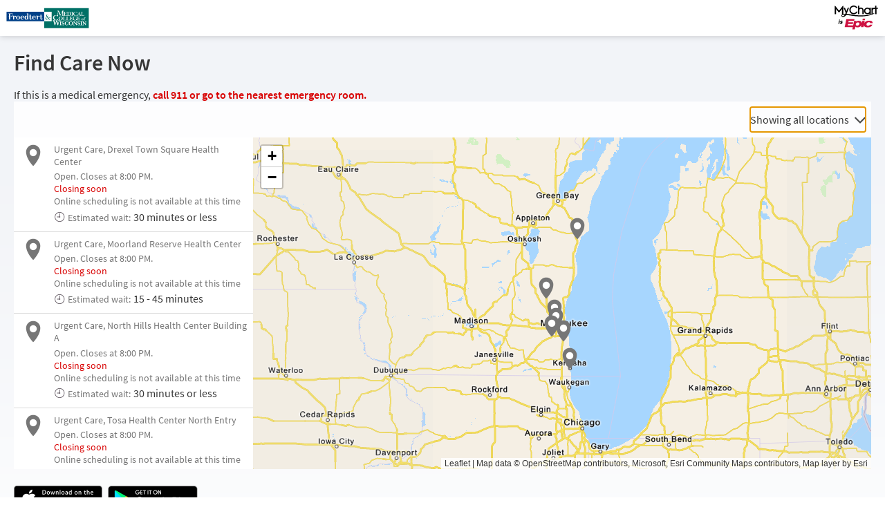

--- FILE ---
content_type: text/html; charset=utf-8
request_url: https://www.my.froedtert.com/portal/Scheduling/OnMyWay?depId=860034006&selRfvID=36
body_size: 47737
content:






	<!DOCTYPE html PUBLIC "-//W3C//DTD XHTML 1.0 Strict//EN" "http://www.w3.org/TR/xhtml1/DTD/xhtml1-strict.dtd">
	<html xmlns="http://www.w3.org/1999/xhtml" lang="en" xml:lang="en" dir="ltr" class="notile defaultTheme">
	<head>
		<title>MyChart - Find Care Now</title>
		<link rel="canonical" href="https://www.my.froedtert.com/portal/Scheduling/OnMyWay" />
		<meta http-equiv="content-type" content="text/html; charset=utf-8" />
		<meta http-equiv="X-UA-Compatible" content="IE=edge" />
		<meta property="og:title" content="MyChart - Find Care Now" />
		<meta property="og:image" content="/Portal/en-US/images/MyChart_city.png" />
		<meta property="og:site_name" content="Froedtert &amp; the Medical College of Wisconsin health network" />
		<meta name="format-detection" content="telephone=no" />
					<noscript><meta http-equiv="refresh" content="0;url=/Portal/nojs.asp" /></noscript>


		
		<link rel="icon" href="/Portal/en-US/images/favicon.ico" type="image/x-icon" />
		<link type="text/css" rel="stylesheet" media="All" href="/Portal/en-us/styles/common.css?v=DFnSrNXmZWl6tRHH0W0yOGALgbGcMSQDK%2bkk3j%2bBkavNDSgF0Wy0%2b7p5ANppwdSe" />
<link type="text/css" rel="stylesheet" media="All" href="/Portal/en-us/styles/prelogin.css?v=R144bgQ374%2fjaXGSW%2fUQHlKtFIB2h%2bUuHxcP4lUtChkI9qA2M3jaIjizpQ0Ikxqf" />
<link type="text/css" rel="stylesheet" media="All" href="/Portal/en-us/styles/menu.css?v=NQA7j2a0kWW9FyIdb6I37Kw8wJSwvgxS53E%2fdBOwfeA1pydZTg0%2bbUBUBReUnMDv" />
<link type="text/css" rel="stylesheet" media="All" href="/Portal/en-us/styles/mobile_responsivemenu.css?v=4P1jeVY%2fpkAfYjg7Y6ZCZQ7bKBKRDDeayH5o8RE5B3qeo7J%2faPJajOlXdaGBlCB%2f" />
<link type="text/css" rel="stylesheet" media="All" href="/Portal/en-us/styles/proxyselect.css?v=kUIbWUoh%2f3bs%2bfijbbWWWs6cDVKNRPSo0%2fxOGCc55QlAd%2bo%2fD%2bof9wmf0XTfN7Rj" />
<link type="text/css" rel="stylesheet" media="All" href="/Portal/en-us/styles/proxyswitch_header.css?v=9pxhH6efNdmfOQY8ya%2be8baVQ0RRfveglopcGCvp3qj2qJtxNmcNNUzeudAl0vjm" />
<link type="text/css" rel="stylesheet" media="All" href="/Portal/en-us/styles/patienticon.css?v=wzAowejPDGT8mwqaeC4WaR5%2bmqZfX%2flpDuzljeKjV%2bvEpQxLFHcUSdcDJa2SH4Wq" />

<link type="text/css" rel="stylesheet" media="All" href="/Portal/en-us/styles/menu.css?v=NQA7j2a0kWW9FyIdb6I37Kw8wJSwvgxS53E%2fdBOwfeA1pydZTg0%2bbUBUBReUnMDv" />
<link type="text/css" rel="stylesheet" media="All" href="/Portal/en-us/styles/mobile_responsivemenu.css?v=4P1jeVY%2fpkAfYjg7Y6ZCZQ7bKBKRDDeayH5o8RE5B3qeo7J%2faPJajOlXdaGBlCB%2f" />
<link type="text/css" rel="stylesheet" media="All" href="/Portal/en-us/styles/component.css?v=AtzSjewZ9SIeBLaehg%2fQFAm5garJuFXZQT1w9hhLXGcODfW5hmPE6CLlMvXDxgNR" />
<link type="text/css" rel="stylesheet" media="All" href="/Portal/en-us/styles/themes.css?v=eX1zCFG8e96CJXGuFDsmQrIJwKdibAQILthUsHSXwRAuS37KWPJyUSAiOi%2fwTKsa" />
<link type="text/css" rel="stylesheet" media="All" href="/Portal/en-us/styles/externalcolors.css?v=YtDWySRrkyTdr9BRFOXkyRkiCPUdkRM0B2ySkcEsr0JFL7ZuNiGISiHr%2frs41qVR" />
<link type="text/css" rel="stylesheet" media="All" href="/Portal/en-us/styles/calendars.css?v=m7jman4UXQmZPV2tHrNlL0isKSwPXBsJInwQkLg043DfnYua7s%2fV5qseioJPYqTJ" />
<link type="text/css" rel="alternate stylesheet" media="All" href="/Portal/en-us/styles/highcontrast.css?v=99VY21IMC%2bS4obZup36gjFsWn57sfWpy99%2fHT332p2k7NHIGH9ViM2jcfkYL15i0" disabled="" title="High Contrast"  />

<link href="/Portal/en-US/styles/bundles/sdk?v=GYaCM3YrfRIQE14Upwn86DjeQ3XyQEE32muVfiXeUL81" rel="stylesheet"/>
		
	<link type="text/css" rel="stylesheet" media="All" href="/Portal/en-us/styles/cards.css?v=7K4h38GRlDNeL3f9KRgW5QyjYxCoQUe3XYLennQbaldHLrNK2SySCj0oyzaeuxWl" />
<link type="text/css" rel="stylesheet" media="All" href="/Portal/en-us/styles/onmyway.css?v=ECvNqfgn48G%2bh5mIbkJmgy4CmfxC40o1mBolFPfl5X959iU7y2EGcPp8Dg9SLnJu" />
<link type="text/css" rel="stylesheet" media="All" href="/Portal/en-us/styles/scheduling_v2.css?v=7QnpQ2h2wSlh%2fQ7xtcm8Ut%2fblvlNoT7jv00Ga5B3nEWtEBeEt6nT2XumiOz%2flMmY" />
<link type="text/css" rel="stylesheet" media="All" href="/Portal/en-us/styles/listmap.css?v=M%2fSPfycbb5ixETY8Bkp92z6FW0m6L%2fTufjL58D%2f6Ds%2b4UCjQ0g53WJxZtL7bh6Ij" />
<link type="text/css" rel="stylesheet" media="All" href="/Portal/en-us/styles/epic/slicerdicer/leaflet.css?v=I5q186mu7GbrnFnqbk%2fjNUFzfvhchux53nqjOMtRzUfpncotRLe%2bbz7TIfH95D5t" />
<link type="text/css" rel="stylesheet" media="All" href="/Portal/en-us/styles/packages/text-opt-in.css?v=2ZhZCLZFe7abHauuD84eREpfuDvcu50YtLMUMA4tmRlqNPCUbmeeumCQ5R9yyXiO" />
<link type="text/css" rel="stylesheet" media="All" href="/Portal/en-us/styles/baseaddress.css?v=t6Ein%2b0iLOzTFS4ylrEJnsjdWP2YUh74OYuoFFK0fqEIZniEguW2K4Rrv8FwIeBU" />
<link type="text/css" rel="stylesheet" media="All" href="/Portal/en-us/styles/personalinformation.css?v=15ouvZcJSnRD4Cas7qhES43CZ5A%2fVpEanp1KbU3muEX3JCQZ8Bj6TJOCjCRRZV%2bT" />



		<!-- Include responsive resources when appropriate -->
<meta name="viewport" content="initial-scale=1, width=device-width" />
<link type="text/css" rel="stylesheet" media="All" href="/Portal/en-us/styles/mobile_responsivemenu.css?v=4P1jeVY%2fpkAfYjg7Y6ZCZQ7bKBKRDDeayH5o8RE5B3qeo7J%2faPJajOlXdaGBlCB%2f" />
<link type="text/css" rel="stylesheet" media="All" href="/Portal/en-us/styles/mobile_responsivesite.css?v=4I6cX4z9UlPjZpzV1mYOXAqVyTzHyr3H8Ch6E7%2fPaC6Ir%2ba4lnQuRL2E366WBMg4" />
<link type="text/css" rel="stylesheet" media="All" href="/Portal/en-us/styles/mobile_gridadapter.css?v=0TtspZ0Y7jIwvNkIT%2bAwt4REGygWI%2fdT1YGGNwmuMiPQVtpUWrJRtInPr4D%2fEn1t" />

		<link type="text/css" rel="stylesheet" media="All" href="/Portal/en-us/styles/override.css?v=AlKrv9GtMID%2fAzHMpnBreQpDcTdFIel%2fv%2bMrKaJstb3tz8eHkOj6u1ikiou%2bkn0%2f" />


				<!--anti click-jacking script-->
				<style nonce='ca02582ee6d8446693588301d55074e8' type="text/css" id="initialBodyClass">html {background: none !important;} body {display: none !important;}</style>
				<script nonce='ca02582ee6d8446693588301d55074e8' type="text/javascript">
					if (self === top) 
					{
						var InitialBodyClass = document.getElementById("initialBodyClass");
						if (InitialBodyClass) 
						{ 
							InitialBodyClass.parentNode.removeChild(InitialBodyClass); 
						}
					} 
					else 
					{ 
						top.location = "/Portal/Home/LogOut"; 
					}
				</script>
				<!--end anti click-jacking script-->		<script nonce='ca02582ee6d8446693588301d55074e8'  type="application/ld+json">
						{
							"@context" : "https://schema.org",
							"@type" : "WebSite",
							"name" : "Froedtert & the Medical College of Wisconsin health network",
							"url": "https://www.my.froedtert.com/portal/Authentication/Login",
							"alternateName" : ["Froedtert & the Medical College of Wisconsin health network MyChart", "MyChart", "FTMCOWHN MyChart", "FTMCOWHN"]
						}
					  </script>
		
					<script nonce='ca02582ee6d8446693588301d55074e8' type='text/javascript'>
						if (typeof WP === 'undefined') {
							WP = {};
						}
						WP.myPath = '/Portal/';
					</script>
	</head>
	<body class=" isPrelogin fullHeightPrelogin graphicHeader hasNoCommunityLinks color1 md_onmyway_index" =>
		<div id="mychartHiddenImage" class="hidden"><img id="hiddenImage" alt="" src="/Portal/en-US/images/MyChart_city.png"></img></div> 
		
<div id="jsdisabled" class="overlay"><div class="lightbox_overlay"></div><div class="jsdisabled"><p><span class='clearlabel'>Error: </span>Please enable JavaScript in your browser before using this site.</p></div><script nonce='ca02582ee6d8446693588301d55074e8' type='text/javascript'>document.getElementById('jsdisabled').style.display = 'none';</script></div>		<div id ="appPopupRoot" class="overlayContainer"></div>
<div id = "classicPopupRoot" class="overlayContainer">
<div id = "onboarding-content" class="jqHidden"></div>
<div id="lightbox" class="lb_content jqHidden"></div>
<div id="lightbox_overlay" class="lightbox_overlay lb_overlay jqHidden" csp-guid-click="eebea85df43c48e080f6a43daad6cdf8"></div>
</div>

		
		
		
		<div id="wrap" data-hide-during-popup="true">
			<div class='hidden' id='__CSRFContainer'><input name="__RequestVerificationToken" type="hidden" value="mRBG2VcxlwR7EyI1bWsVYf_8CTxvEC40r3jROk3ti3mOt5z2fDQx--a5h86ckoxuvyYml5kpwQjPGIDGbxOtS4mcLRwhfbgrUyS_lI8Goi81" /></div>  

					<header id="header" class="header_graphic static">
			<div class="fitme width height">
				<div id="graphicHeader"></div>
			</div>
		</header>


			
			<div id="toastWrapper" class="fitme width animToast" role="status" aria-live="polite" aria-atomic="true"></div>
			<div id="content" class="">
					<main id="main">
						





	<div class="title hasPrint">
		<h1 class="header">

			Find Care Now
<span class="subjectIndicator"></span>
		</h1>
			<div id="assistiveicons">
					<div class="assistiveicon">
						<a id="printerfiendlylink" href="#" csp-guid-click="17acf0496dba4a5aac6a2bbc4f1218c4">
							<img title="Printer-friendly page" class="assistiveicon" alt="Print this page in a printer-friendly format" src="/Portal/en-US/images/print.png" />
						</a>
					</div>
							</div>
			</div>
						









<div class="section">
	<div class="content">
		<div id="onmyway-workflow"></div>

		<div id="noCookies" class="noCookies jqHidden">
			<div class="verticalCenter">
				<div class="icon"></div>
				<div>
						<p>
							Search for locations near you and see their wait times.
						</p>
					<p>
						<a href="#" csp-guid-click="d99194389ec7456eacd46b8259d2cc90" id="noCookiesButton" class="button">Find care now</a>
					</p>
				</div>
			</div>
		</div>
		<div id="noCookiesError" class="noCookies jqHidden">

			<div class="verticalCenter">
				<div class="icon"></div>
				<div>
					<span>
						<span class='clearlabel'>Error: </span>Please <a href="/Portal/Help/Cookies" target="_blank">enable cookies</a> to view available times.
					</span>
				</div>
			</div>
		</div>
	</div>
</div>
						<div id="appRoot" class="section"></div>
						<div role="alert" class="ajaxspinner defaultajaxoverlay hidden"><div class="loadingmessage"><div class="defaultLoadingMessage">Loading...</div><div aria-hidden="true" class="loadingHeart"></div></div></div>
					</main> 								<footer id="footer"><div id="mainFooter" class="mainStyle"></div><div id="sidebarFooter" class="sidebarStyle"><div id="mychart_by_epic_logo_wrapper"><img id="mychart_by_epic_logo" src="/Portal/en-US/images/MyChartIsEpic_inline_dark.svg"></img></div><div class="copyright" lang="en"><a href="/Portal/Authentication/Login/StandardFile?option=epiccopyright"><span class='copystring'>MyChart&reg; licensed from Epic Systems Corporation</span> <span class='copyyear'>&copy; 1999 - 2026</span></a></div></div></footer>			</div> 
		</div> 
		<div id="_sriScripts" class="hidden">
			<script nonce='ca02582ee6d8446693588301d55074e8' type='text/javascript'>

				var EpicPx = EpicPx || {};
			
				function processReactIntegrity(el,integrity, splitText,attribute)
				{
					var none = "none!";
					var hash = integrity;

					if(splitText != "")
					{
						hash = integrity.split(splitText)[1];
					}
					
					
				if(splitText.indexOf(none) > -1)
				{
					el.setAttribute(attribute, "");
				}
				else
				{
					el.setAttribute(attribute, "sha384-" + hash);
				}
			
					
					return hash;
				}

				function setReactIntegrity(el,hash)
				{
					var integrity = hash;
					var report = "reportOnly!";
					var none = "none!";
					if (hash.indexOf(report) > -1)
					{
						integrity = processReactIntegrity(el,integrity,report,"data-integrity")
					}
					else if (hash.indexOf(none) > -1)
					{
						integrity = processReactIntegrity(el,integrity,none,"integrity")
					}
					else 
					{
						integrity = processReactIntegrity(el,integrity,"","integrity")
					}
					return integrity;
				}

				function cacheBust(el)
				{
					var reactText = "updateDt=_epx_";
					var hasHashText = "updateDt=";
					if (!(el && el.src && el.src.indexOf(hasHashText) > -1))
					{
						return false;
					}
					var pcs;
					if(el.src.indexOf(reactText) > -1)
					{
						pcs = el.src.split(reactText);
						if (!EpicPx || !EpicPx.scriptUpdates)
						{
							return false;
						}
						var hashAndOffset = EpicPx.scriptUpdates[pcs[1]];
						var hash = "";
						var offsetQsp = "";
						if (hashAndOffset)
						{
							var hoSplit = hashAndOffset.split(/(?=&)/);
							var hashOnly = hoSplit[0];
							hash = setReactIntegrity(el,hashOnly)
							offsetQsp = hoSplit[1] || "";
						}
						else
						{
							console.error("Unknown bundle: " + pcs[1]);
							hash = Date.now().toString();
						}
						el.src = pcs[0] + "v=" + encodeURIComponent(hash) + offsetQsp;
					}
				}

				function cachebustReactDynamic()
				{
					const orig = document.head.appendChild;
					const appendChild = function (el)
					{
						cacheBust(el);
						return orig.call(document.head, el);
					};
					Object.defineProperty(document.head, "appendChild", {
						configurable: true,
						value: appendChild,
					});
				}

				(function dynamicReactScript()
				{
					//wrap the appendChild to catch dynamic script and cache bust
					cachebustReactDynamic();
				})();
			
</script>

		</div>
		<div id="_coreScripts" class="hidden">
			<script src="/Portal/scripts/external/jquery.min.js?v=dqxdLQ2Y83D6EaEYrLzaUrYn5wzP6l2FGLI3si712tHs63GZxVscQrCKdA7Yq51Y" integrity="sha384-dqxdLQ2Y83D6EaEYrLzaUrYn5wzP6l2FGLI3si712tHs63GZxVscQrCKdA7Yq51Y" type="text/javascript"></script>
<script src="/Portal/scripts/utilities/jqwrappers.min.js?v=K%2fqP6MAwvP3qNWwI%2b2oznf83sAT%2fS71A4Ula5L5FGG1e4dpxIuRCNXncya%2bcNhDx" integrity="sha384-K/qP6MAwvP3qNWwI+2oznf83sAT/S71A4Ula5L5FGG1e4dpxIuRCNXncya+cNhDx" type="text/javascript"></script>
<script src="/Portal/scripts/utilities/jqueryextensions.min.js?v=naGYH3Wfs2OFSWJ8%2f%2bqnAJCQopPhsdZ3nVEMX78ACdOpeJ0ggJ6UYnXxOrl1n9wp" integrity="sha384-naGYH3Wfs2OFSWJ8/+qnAJCQopPhsdZ3nVEMX78ACdOpeJ0ggJ6UYnXxOrl1n9wp" type="text/javascript"></script>
<script src="/Portal/scripts/external/handlebars.runtime.min.js?v=7FdSEwuuKKdEffRl1JopFMXfspQhYRlHoF1kZyIDuZRN%2b3udicqZRWBsu97ekSrz" integrity="sha384-7FdSEwuuKKdEffRl1JopFMXfspQhYRlHoF1kZyIDuZRN+3udicqZRWBsu97ekSrz" type="text/javascript"></script>
<script src="/Portal/scripts/globalscripts/custom.js?v=YhVDXYnmnmAPyzb6CojJ07TmtPiodG%2fIbVUn95c1XPAEoZPJ19xdje618U%2fQmZSP" integrity="sha384-YhVDXYnmnmAPyzb6CojJ07TmtPiodG/IbVUn95c1XPAEoZPJ19xdje618U/QmZSP" type="text/javascript"></script>
<script src="/Portal/scripts/globalscripts/mychart_v6.js?v=E8l%2fTNJKt%2boFYqv10Kcw0nhX%2boYsfyUL%2f%2fm7wZGiqzRa0TQOxbkn9uvjHPDX7uQB" integrity="sha384-E8l/TNJKt+oFYqv10Kcw0nhX+oYsfyUL//m7wZGiqzRa0TQOxbkn9uvjHPDX7uQB" type="text/javascript"></script>
<script src="/Portal/bundles/core-1-pre?v=tNCIkqa0UrKg39gDJrLh-kmBbubihVALzatbxaO-yOM1" integrity="sha384-C7oLPE/El0Tqy/YZBInPwvwQejWxIOdacJkGdCdg6l7KF7/ggIDxieZfHRJFVhnR"></script>

<script src="/Portal/scripts/ui_framework/core/uiframeworkbindings.min.js?v=3Ldn%2b6lJz4%2b%2f89vmAef6kDJ2G8dlbJFaZzm70hFA%2fbWyVdnVh8JqYAeRyk7qAU%2fj" integrity="sha384-3Ldn+6lJz4+/89vmAef6kDJ2G8dlbJFaZzm70hFA/bWyVdnVh8JqYAeRyk7qAU/j" type="text/javascript"></script>
<script nonce='ca02582ee6d8446693588301d55074e8' type='text/javascript'>
(function WP$Debug$init(shouldEnableAdminDebugging, shouldEnableOnAllDomains)
				{
					$$WP = $$WP || {};
					$$WP.Debug = $$WP.Debug || {};
					$$WP.Debug.IsEnabled = shouldEnableAdminDebugging || shouldEnableOnAllDomains;

					// Tag messages so we know where they came from. No one wants to hunt down the source of console spray.
					if (shouldEnableOnAllDomains)
					{
						$$WP.Debug.messagePrefix = '[Debug.js FULL DEBUG] ';
						$$WP.Debug.log("JavaScript debugging messages are enabled on all domains. (Adjust this via the 'EnableProductionClientDebugging' application setting.)");
					}
					else if (shouldEnableAdminDebugging)
					{
						$$WP.Debug.messagePrefix = '[Debug.js ADMIN DEBUG] ';
						$$WP.Debug.log("JavaScript debugging messages are enabled for local and Server Admin Elevation access only. (Adjust this via the 'DisableClientDebugging' application setting.)");
					}
					else
					{
						$$WP.Debug.messagePrefix = '';
					}
				})(false,false);
</script>

<script nonce='ca02582ee6d8446693588301d55074e8' type='text/javascript'>
$$WP = $$WP || {}; $$WP.I18N = $$WP.I18N || {};
$$WP.I18N.Identifier = "en-US";
$$WP.I18N.PrimaryLocaleName = "en-US";
$$WP.I18N.DateFormat = "MM/dd/yyyy";
$$WP.I18N.DateFormatSimple = "M/d/yyyy";
$$WP.I18N.CalendarDateAriaFormat = "dddd MMMM d, yyyy";
$$WP.I18N.FirstDayOfTheWeek = "0";
$$WP.I18N.TimeFormat = "h:mm tt"
$$WP.I18N.TimeSeparator = ":";
$$WP.I18N.Is24HourTime = ("False" === 'True');
$$WP.I18N.AmDesignator = "AM";
$$WP.I18N.PmDesignator = "PM";
$$WP.I18N.DecimalSeparator = ".";
$$WP.I18N.GroupSeparator = ",";
$$WP.I18N.RangeSeparator = " - ";
$$WP.I18N.GroupSize = "3";
$$WP.I18N.NegativePattern = "-n";
$$WP.I18N.Days = $$WP.I18N.Days || [];
$$WP.I18N.Days[0] = { Name: $$WP.I18N.upperCaseFirstLetter("Sunday"), Abbreviation: $$WP.I18N.upperCaseFirstLetter("Sun") };
$$WP.I18N.Days[1] = { Name: $$WP.I18N.upperCaseFirstLetter("Monday"), Abbreviation: $$WP.I18N.upperCaseFirstLetter("Mon") };
$$WP.I18N.Days[2] = { Name: $$WP.I18N.upperCaseFirstLetter("Tuesday"), Abbreviation: $$WP.I18N.upperCaseFirstLetter("Tue") };
$$WP.I18N.Days[3] = { Name: $$WP.I18N.upperCaseFirstLetter("Wednesday"), Abbreviation: $$WP.I18N.upperCaseFirstLetter("Wed") };
$$WP.I18N.Days[4] = { Name: $$WP.I18N.upperCaseFirstLetter("Thursday"), Abbreviation: $$WP.I18N.upperCaseFirstLetter("Thu") };
$$WP.I18N.Days[5] = { Name: $$WP.I18N.upperCaseFirstLetter("Friday"), Abbreviation: $$WP.I18N.upperCaseFirstLetter("Fri") };
$$WP.I18N.Days[6] = { Name: $$WP.I18N.upperCaseFirstLetter("Saturday"), Abbreviation: $$WP.I18N.upperCaseFirstLetter("Sat") };
$$WP.I18N.Months = $$WP.I18N.Months || [];
$$WP.I18N.Months[1] = { Name: $$WP.I18N.upperCaseFirstLetter("January"), Abbreviation: $$WP.I18N.upperCaseFirstLetter("Jan") };
$$WP.I18N.Months[2] = { Name: $$WP.I18N.upperCaseFirstLetter("February"), Abbreviation: $$WP.I18N.upperCaseFirstLetter("Feb") };
$$WP.I18N.Months[3] = { Name: $$WP.I18N.upperCaseFirstLetter("March"), Abbreviation: $$WP.I18N.upperCaseFirstLetter("Mar") };
$$WP.I18N.Months[4] = { Name: $$WP.I18N.upperCaseFirstLetter("April"), Abbreviation: $$WP.I18N.upperCaseFirstLetter("Apr") };
$$WP.I18N.Months[5] = { Name: $$WP.I18N.upperCaseFirstLetter("May"), Abbreviation: $$WP.I18N.upperCaseFirstLetter("May") };
$$WP.I18N.Months[6] = { Name: $$WP.I18N.upperCaseFirstLetter("June"), Abbreviation: $$WP.I18N.upperCaseFirstLetter("Jun") };
$$WP.I18N.Months[7] = { Name: $$WP.I18N.upperCaseFirstLetter("July"), Abbreviation: $$WP.I18N.upperCaseFirstLetter("Jul") };
$$WP.I18N.Months[8] = { Name: $$WP.I18N.upperCaseFirstLetter("August"), Abbreviation: $$WP.I18N.upperCaseFirstLetter("Aug") };
$$WP.I18N.Months[9] = { Name: $$WP.I18N.upperCaseFirstLetter("September"), Abbreviation: $$WP.I18N.upperCaseFirstLetter("Sep") };
$$WP.I18N.Months[10] = { Name: $$WP.I18N.upperCaseFirstLetter("October"), Abbreviation: $$WP.I18N.upperCaseFirstLetter("Oct") };
$$WP.I18N.Months[11] = { Name: $$WP.I18N.upperCaseFirstLetter("November"), Abbreviation: $$WP.I18N.upperCaseFirstLetter("Nov") };
$$WP.I18N.Months[12] = { Name: $$WP.I18N.upperCaseFirstLetter("December"), Abbreviation: $$WP.I18N.upperCaseFirstLetter("Dec") };
$$WP.Debug = $$WP.Debug || {}
$$WP.Debug.CheckForStringResources = false;
</script>

<script nonce='ca02582ee6d8446693588301d55074e8' type='text/javascript'>
$$WP = $$WP || {};
if (typeof $$WP.Settings === 'undefined'){$$WP.Settings = {};}
$$WP.Settings.OrganizationName = 'Froedtert & Medical College of Wisconsin';
$$WP.Settings.MyChartCentralURL = 'https://central.mychart.org/MyChart/';
$$WP.Settings.InMyCCWelcomeWizard = false;
</script>

<script src="/Portal/bundles/core-2-en-US?v=lHL0JSmq2hESq8WrmJdM4LcAYMNCJ3yIzki4nk4SQDM1" integrity="sha384-HB/qahw7pVtFb3bUDRThJGaR8aigkGRukx01JSDUD7I5r0MuzIuAafRcCdBVOh/v"></script>

<script nonce='ca02582ee6d8446693588301d55074e8' type='text/javascript'>
$$WP.Strings.addMnemonic("@MYCHART@DATE@",HTMLUnencode("Friday, January 16, 2026"), false, "Global");
$$WP.Strings.addMnemonic("@MYCHART@TIME@",HTMLUnencode("7:05:12 PM"), false, "Global");
$$WP.Strings.addMnemonic("@MYCHART@CURRENT_YEAR@",HTMLUnencode("2026"), false, "Global");
$$WP.Strings.addMnemonic("@MYCHART@BrandECheckIn@",HTMLUnencode("PreCheck-In"), false, "Global");
$$WP.Strings.addMnemonic("@MYCHART@BrandEOLPlanning@",HTMLUnencode("Advance Care Planning"), false, "Global");
$$WP.Strings.addMnemonic("@MYCHART@BrandVideoVisits@",HTMLUnencode("On-Demand Video Visit"), false, "Global");
$$WP.Strings.addMnemonic("@MYCHART@EVisit@",HTMLUnencode(""), false, "Global");
$$WP.Strings.addMnemonic("@MYCHART@BrandEVisit@",HTMLUnencode(""), false, "Global");
$$WP.Strings.addMnemonic("@MYCHART@BrandEDSelfRegistration@",HTMLUnencode(""), false, "Global");
$$WP.Strings.addMnemonic("@MYCHART@APPTITLE@","MyChart", false, "Global", $$WP.Strings.EncodingTypes.None)
$$WP.Strings.addMnemonic("@MYCHART@ABSOLUTEURL@",HTMLUnencode("/Portal/"), false, "Global");
$$WP.Strings.addMnemonic("@MYCHART@LOCALIZEDURL@",HTMLUnencode("/Portal/en-US/"), false, "Global");
$$WP.Strings.addMnemonic("@MYCHART@HELPDESKPHONE@","<span dir='ltr'><a href='tel:4147770900'>414-777-0900</a></span>", false, "Global", $$WP.Strings.EncodingTypes.None)
$$WP.Strings.addMnemonic("@MYCHART@SCHEDULINGPHONE@","<span dir='ltr'><a href='tel:4147777700'>414-777-7700</a></span>", false, "Global", $$WP.Strings.EncodingTypes.None)
$$WP.Strings.addMnemonic("@MYCHART@EMERGENCYPHONE@","<span dir='ltr'>911</span>", false, "Global", $$WP.Strings.EncodingTypes.None)
$$WP.Strings.addMnemonic("@MYCHART@BILLINGPHONE@","<span dir='ltr'><a href='tel:8008038155'>800-803-8155</a></span>", false, "Global", $$WP.Strings.EncodingTypes.None)
$$WP.Strings.addMnemonic("@MYCHART@MYCCSUPPORTFORMURL@",HTMLUnencode(""), false, "Global");
$$WP.Strings.addMnemonic("@MYCHART@ORGNAME@",HTMLUnencode("Froedtert \u0026 the Medical College of Wisconsin health network"), false, "Global");
$$WP.Strings.addMnemonic("@MYCHART@MYORGNAME@",HTMLUnencode("Froedtert \u0026 Medical College of Wisconsin"), false, "Global");
$$WP.Strings.addMnemonic("@MYCHART@HELPEMAIL@",HTMLUnencode("DigitalSupportTeam@froedtert.com"), false, "Global");
$$WP.Strings.addMnemonic("@MYCHART@PATIENT@",HTMLUnencode("&nbsp;"), false, "Global");
$$WP.Strings.addMnemonic("@MYCHART@PROXY@",HTMLUnencode("&nbsp;"), false, "Global");
$$WP.Strings.addMnemonic("@MYCHART@WEBUSER@",HTMLUnencode("&nbsp;"), false, "Global");
$$WP.Strings.addMnemonic("@MYCHART@PATIENTLEGALNAME@",HTMLUnencode("&nbsp;"), false, "Global");
$$WP.Strings.addMnemonic("@MYCHART@PATIENTINFORMALNAME@",HTMLUnencode("&nbsp;"), false, "Global");
$$WP.Strings.addMnemonic("@MYCHART@WEBUSERLEGALNAME@",HTMLUnencode("&nbsp;"), false, "Global");
$$WP.Strings.addMnemonic("@MYCHART@MRN@",HTMLUnencode("&nbsp;"), false, "Global");
$$WP.Strings.addMnemonic("@MYCHART@DOB@",HTMLUnencode("&nbsp;"), false, "Global");
$$WP.Strings.addMnemonic("@MYCHART@PCP@",HTMLUnencode("&nbsp;"), false, "Global");
$$WP.Strings.addMnemonic("@MYCHART@SSNFORMAT@",HTMLUnencode("NNN-NN-NNNN"), false, "Global");
$$WP.Strings.addMnemonic("@MYCHART@NationalIDLabel@",HTMLUnencode("Social Security number"), false, "Global");
$$WP.Strings.addMnemonic("@MYCHART@NationalIDShortLabel@",HTMLUnencode("SSN"), false, "Global");
$$WP.Strings.addMnemonic("@MYCHART@CURRENCYSYMBOL@",HTMLUnencode("$"), false, "Global");
$$WP.Strings.addMnemonic("@MYCHART@CURRENCYCODE@",HTMLUnencode("USD"), false, "Global");
</script>

<script src="/Portal/bundles/core-3-en-US?v=F0qsoX-k7yfSnIhBdq9jND8YibyWUGqzaaXdf8eX-5Q1" integrity="sha384-XmrraC4lKDHOCvJcAdTD5s7wDH2MiVLmqP6gfC3AQm3X9DUclHMEC7kdYGI9yqxX"></script>

<script src="/Portal/bundles/core-4-header?v=sA-exjw0E18u5B2-TVDmwBE7Gpk_mj9eibUuDcxjQqc1" integrity="sha384-eVZDRX3G3yN8IE+glgM1zJwnkBKdvtnQ9DObRMDDxQsV9zP7PAK6kM/L6/hwyLXb"></script>

<script nonce='ca02582ee6d8446693588301d55074e8' type='text/javascript'>
$$WP.I18N.AllLocales = $$WP.I18N.Locale.createModelCollection();
$$WP.I18N.Locale.convertRawLocales({"en-US":{"Direction":1,"Language":"EN","ForceMetricUnits":false,"PrimaryLocaleName":"en-US","NationalIDLabel":"Social Security number","NationalIDShortLabel":"SSN","DateSeparator":"/","TimeSeparator":":","Is24HourTime":false,"FirstDayOfTheWeek":1,"DecimalSeparator":".","GroupSeparator":",","RangeSeparator":" - ","DecimalPlaces":"2","GroupSize":"3","NegativePattern":"-n","CurrencySymbol":"$","CurrencyCode":"USD","CurrencyDecimalPlaces":"2","CurrencyGroupSize":"3","CurrencyPositivePattern":"$n","CurrencyNegativePattern":"-$n","PercentSymbol":"%","ListSeparator":",","ListSpaces":1}}, $$WP.I18N.AllLocales);
var locale = $$WP.I18N.getMyChartLocale();
var tmp = $$WP.I18N.AllLocales.getFromIndex('Identifier', locale);
if (tmp === null) { $$WP.Debug.logError('Unable to load locale "' + locale + '" from $$WP.I18N.AllLocales.'); tmp = new $$WP.I18N.Locale(); }
$$WP.CurrentLocale = tmp.toRawObject();
</script>

<script src="/Portal/bundles/core-5-en-US?v=cHmrK9g4o-zkdOnEW2yEI2RB0EFJaqdsM_XifV7iU7g1" integrity="sha384-7iadFg0SBIs2sGYS3pujr1q33MUZflmq+r5+5L1tfdPy58kDK4V1/TkfgbI9spWS"></script>

<script nonce='ca02582ee6d8446693588301d55074e8' type='text/javascript'>
if (typeof $$WP === 'undefined') {$$WP = {};}
$$WP.Settings = $$WP.Settings || {};
$$WP.Settings.WebsiteUrl = '/Portal/';
$$WP.Settings.PublicDomain = 'https://www.my.froedtert.com';
$$WP.Settings.WebsiteName = 'FH';
$$WP.Settings.WebAnalyticsEnabled = 'False';
$$WP.Settings.DrivingDirectionsUrlTemplate = '';
$$WP.Settings.IsDrivingDirectionsConsentEnabled =  'False';
</script>


<script nonce='ca02582ee6d8446693588301d55074e8' type='text/javascript'>
EpicPx = EpicPx || {}; EpicPx.ReactContext = EpicPx.ReactContext || {};
EpicPx.ReactContext.user = EpicPx.ReactContext.user || {};
EpicPx.ReactContext.isUserUnknown = true;
EpicPx.ReactContext.sitemap = EpicPx.ReactContext.sitemap || {};
EpicPx.ReactContext.patient = EpicPx.ReactContext.patient || {};
EpicPx.ReactContext.isPatientUnknown = true;
EpicPx.ReactContext.locale = EpicPx.ReactContext.locale || {};
EpicPx.ReactContext.locale.systemLocale = EpicPx.ReactContext.locale.systemLocale || {};
EpicPx.ReactContext.locale.systemLocale.identifier = "english";
EpicPx.ReactContext.locale.systemLocale.name = "en-US";
EpicPx.ReactContext.locale.systemLocale.timeZoneIdentifier = "America/Chicago";
EpicPx.ReactContext.locale.systemLocale.currencyCode = "USD"
EpicPx.ReactContext.locale.userLocale = EpicPx.ReactContext.locale.userLocale || {};
EpicPx.ReactContext.locale.userLocale.identifier = "english";
EpicPx.ReactContext.locale.userLocale.name = "en-US";
EpicPx.ReactContext.locale.userLocale.weekdays = EpicPx.ReactContext.locale.userLocale.weekdays || [];
EpicPx.ReactContext.locale.userLocale.weekdays.push({order:1,name:"Sunday",abbreviation:"Sun"});
EpicPx.ReactContext.locale.userLocale.weekdays.push({order:2,name:"Monday",abbreviation:"Mon"});
EpicPx.ReactContext.locale.userLocale.weekdays.push({order:3,name:"Tuesday",abbreviation:"Tue"});
EpicPx.ReactContext.locale.userLocale.weekdays.push({order:4,name:"Wednesday",abbreviation:"Wed"});
EpicPx.ReactContext.locale.userLocale.weekdays.push({order:5,name:"Thursday",abbreviation:"Thu"});
EpicPx.ReactContext.locale.userLocale.weekdays.push({order:6,name:"Friday",abbreviation:"Fri"});
EpicPx.ReactContext.locale.userLocale.weekdays.push({order:7,name:"Saturday",abbreviation:"Sat"});
EpicPx.ReactContext.locale.userLocale.months = EpicPx.ReactContext.locale.userLocale.months || [];
EpicPx.ReactContext.locale.userLocale.months.push({order:1,name:"January",abbreviation:"Jan"});
EpicPx.ReactContext.locale.userLocale.months.push({order:2,name:"February",abbreviation:"Feb"});
EpicPx.ReactContext.locale.userLocale.months.push({order:3,name:"March",abbreviation:"Mar"});
EpicPx.ReactContext.locale.userLocale.months.push({order:4,name:"April",abbreviation:"Apr"});
EpicPx.ReactContext.locale.userLocale.months.push({order:5,name:"May",abbreviation:"May"});
EpicPx.ReactContext.locale.userLocale.months.push({order:6,name:"June",abbreviation:"Jun"});
EpicPx.ReactContext.locale.userLocale.months.push({order:7,name:"July",abbreviation:"Jul"});
EpicPx.ReactContext.locale.userLocale.months.push({order:8,name:"August",abbreviation:"Aug"});
EpicPx.ReactContext.locale.userLocale.months.push({order:9,name:"September",abbreviation:"Sep"});
EpicPx.ReactContext.locale.userLocale.months.push({order:10,name:"October",abbreviation:"Oct"});
EpicPx.ReactContext.locale.userLocale.months.push({order:11,name:"November",abbreviation:"Nov"});
EpicPx.ReactContext.locale.userLocale.months.push({order:12,name:"December",abbreviation:"Dec"});
EpicPx.ReactContext.locale.userLocale.firstDayOfTheWeek = 1;
EpicPx.ReactContext.platform = EpicPx.ReactContext.platform || {};
EpicPx.ReactContext.platform.application = "MyChart-Web";
EpicPx.ReactContext.platform.isMobileDevice = !!WP.DOM.Browser.isMobile;
EpicPx.ReactContext.platform.isMobileOptimized = false;
EpicPx.ReactContext.platform.websiteUrl = "/Portal/";
EpicPx.ReactContext.platform.publicDomain = "https://www.my.froedtert.com";
EpicPx.ReactContext.platform.isDebugMode = (false);
EpicPx.ReactContext.platform.enablePerformanceMonitoring = (true);
EpicPx.ReactContext.platform.isSinglePageApp = false;
EpicPx.ReactContext.platform.isWidget = !!$$WP.WidgetMode;
EpicPx.ReactContext.platform.useContactInfoLogin = false;
EpicPx.ReactContext.platform.subjectTitleIndicator = "\u003cspan class=\"subjectIndicator\"\u003e\u003c/span\u003e";
EpicPx.ReactContext.personalizations = EpicPx.ReactContext.personalizations || {};
EpicPx.ReactContext.system = EpicPx.ReactContext.system || {};
EpicPx.ReactContext.system.licensedFeatures = EpicPx.ReactContext.system.licensedFeatures || {};
EpicPx.ReactContext.system.licensedFeatures = ["PasskeyConditionalMediation","PasskeyLogin","QuestionnairesLegacyActivity","QuestionnairesShowPresubmissionSummaryPage","SelfTriageRecPageUI","UnifiedAccountRecovery"]
EpicPx.scriptSources = [
{
path: "scripts/external/polyfill.js?v=%2fuedi562%2brlCI%2fbJz%2fMU8jawPXrYEEVt9nhvqTfJtAFnecie1u4DCAwccxFPXzJS",
integrity: "/uedi562+rlCI/bJz/MU8jawPXrYEEVt9nhvqTfJtAFnecie1u4DCAwccxFPXzJS",
reportOnly: false,
},
{
path: "scripts/external/js-joda.min.js?v=oPjQl73z99A2%2bP48ml41CehDC8Jnarj2xPXiWsr264WbiN%2fZXBq7CdwlszyT2kWo",
integrity: "oPjQl73z99A2+P48ml41CehDC8Jnarj2xPXiWsr264WbiN/ZXBq7CdwlszyT2kWo",
reportOnly: false,
},
{
path: "scripts/external/js-joda-timezone.min.js?v=1uOpB65sTGXgxSVTIPZEJOa5KDvlxuo7CEDjUFDK%2bIgwhwj%2bWkSdYsrAVHk32x2%2f",
integrity: "1uOpB65sTGXgxSVTIPZEJOa5KDvlxuo7CEDjUFDK+Igwhwj+WkSdYsrAVHk32x2/",
reportOnly: false,
},
{
path: "scripts/external/react-libs.min.js?v=ZtiTh1esi06LXxqIXq1dJ4o%2bQF%2fJZe%2fGayiTe9EYgDKYRYcxPfqyY8c3PUkiTPbn",
integrity: "ZtiTh1esi06LXxqIXq1dJ4o+QF/JZe/GayiTe9EYgDKYRYcxPfqyY8c3PUkiTPbn",
reportOnly: false,
},
{
path: "scripts/lib/shared/ext-store.js?v=kO%2fPrxw80pA0b5Eqf0inPCP0sGF%2bfQuGkwXhEvB8qYv5GCFn7K6LUI39hDk6hik7",
integrity: "kO/Prxw80pA0b5Eqf0inPCP0sGF+fQuGkwXhEvB8qYv5GCFn7K6LUI39hDk6hik7",
reportOnly: false,
},
{
path: "scripts/lib/shared/ext-react-async-hook.js?v=GDBRl8oM48shu3MV8iooy9U08i6qv64a9tDG7YEValNwCYndi%2fu13j1B96m9IO9l",
integrity: "GDBRl8oM48shu3MV8iooy9U08i6qv64a9tDG7YEValNwCYndi/u13j1B96m9IO9l",
reportOnly: false,
},
{
path: "scripts/lib/shared/ext-router.js?v=kFcVpS6VPf5ldef%2fpMmxWSKa5Ysjm8brEBdz5Rz%2fWUwJly7OL7ZiHLuscpatUiIl",
integrity: "kFcVpS6VPf5ldef/pMmxWSKa5Ysjm8brEBdz5Rz/WUwJly7OL7ZiHLuscpatUiIl",
reportOnly: false,
},
{
path: "scripts/lib/pxbuild/epic.px.lib.lootkit-workflow.js?v=JEOcOWZgOlZ6MORG4mYPjoiPJOk%2fF%2bb6tkstdMVRfXGJStSWq2pw95XCZjZtwpTX",
integrity: "JEOcOWZgOlZ6MORG4mYPjoiPJOk/F+b6tkstdMVRfXGJStSWq2pw95XCZjZtwpTX",
reportOnly: false,
},
{
path: "scripts/lib/pxbuild/epic.px.lib.form-state-hook.js?v=hVdFpXqgQk3sbRKRCDVqc%2fTxBygpD3RjAqdv9bsrNl2VEbEVigQtqQoFVAkhiPt%2f",
integrity: "hVdFpXqgQk3sbRKRCDVqc/TxBygpD3RjAqdv9bsrNl2VEbEVigQtqQoFVAkhiPt/",
reportOnly: false,
},
{
path: "scripts/lib/pxbuild/epic.px.lib.lootkit.js?v=gwZmmSBP1y6qgQKQgReXP6by6hBd2Do3weCFZsKijOQuJ3%2bKb6BZT52VaG1JJ0tc",
integrity: "gwZmmSBP1y6qgQKQgReXP6by6hBd2Do3weCFZsKijOQuJ3+Kb6BZT52VaG1JJ0tc",
reportOnly: false,
},
{
path: "scripts/lib/pxbuild/epic.px.lib.react-sockets.js?v=aQSQ9P4WYmlD2mUCXgN%2f1IFSKELcann1GbiCwEv%2fTge4Cnm2GjCWf3k%2f6DK56gLC",
integrity: "aQSQ9P4WYmlD2mUCXgN/1IFSKELcann1GbiCwEv/Tge4Cnm2GjCWf3k/6DK56gLC",
reportOnly: false,
},
{
path: "scripts/lib/pxbuild/epic.px.client.sdk.js?v=7QNTmiFXl3p3J0fgWR8LjW%2faCDUNzjt8tZZWNlpf2q41S8%2bwcgYkyBx%2ff4kiquS3",
integrity: "7QNTmiFXl3p3J0fgWR8LjW/aCDUNzjt8tZZWNlpf2q41S8+wcgYkyBx/f4kiquS3",
reportOnly: false,
},
{
path: "scripts/lib/pxbuild/epic.px.lib.react-lumberjack.js?v=TdOAekHgrwXrSrqIcWnrdMiyfzF4n7%2frvhS2ITQCbdCNYYLMCaoraw4A0GbDZQ%2bx",
integrity: "TdOAekHgrwXrSrqIcWnrdMiyfzF4n7/rvhS2ITQCbdCNYYLMCaoraw4A0GbDZQ+x",
reportOnly: false,
},
{
path: "scripts/lib/pxbuild/epic.px.lib.react-lumberjack.init.js?v=SQMQ5HDaY2OXUhqMduY6VSS1%2f3b%2f6chSsJxBJMPIUbFVWk51D4ZbALdXt461aqbR",
integrity: "SQMQ5HDaY2OXUhqMduY6VSS1/3b/6chSsJxBJMPIUbFVWk51D4ZbALdXt461aqbR",
reportOnly: false,
},
{
path: "scripts/lib/pxbuild/epic.px.lib.react-sockets.init.js?v=Uwo5SXjAVWsOKnf9lqQZmk2MQqKrZoqgzJppRdNAovfTt%2bco0QWhYhtICnJ%2fvjlt",
integrity: "Uwo5SXjAVWsOKnf9lqQZmk2MQqKrZoqgzJppRdNAovfTt+co0QWhYhtICnJ/vjlt",
reportOnly: false,
},
{
path: "scripts/lib/pxbuild/epic.px.lib.form-state.js?v=42TjcznUT9G1UALZFgrcFLJaYpFTv5qoS38gyevY7Ja8XGiDp%2fHzLQDZxCvH1vIx",
integrity: "42TjcznUT9G1UALZFgrcFLJaYpFTv5qoS38gyevY7Ja8XGiDp/HzLQDZxCvH1vIx",
reportOnly: false,
},
{
path: "scripts/lib/pxbuild/epic.px.lib.form-state.init.js?v=UdPA8JJZRMznx1e%2blEjWo8jfNlIlV8npMTdiPmI%2foCoNw9qMkrHQaAs0Hq6fQZFH",
integrity: "UdPA8JJZRMznx1e+lEjWo8jfNlIlV8npMTdiPmI/oCoNw9qMkrHQaAs0Hq6fQZFH",
reportOnly: false,
},
{
path: "scripts/lib/pxbuild/epic.px.lib.lootkit-workflow.init.js?v=oH7xeWXO6rjrmpiJ7UDFBG%2fQrfEcA5Xpy1na5yzlkJu5YvQtz55IBf7iTLyz2HA9",
integrity: "oH7xeWXO6rjrmpiJ7UDFBG/QrfEcA5Xpy1na5yzlkJu5YvQtz55IBf7iTLyz2HA9",
reportOnly: false,
},
{
path: "scripts/lib/pxbuild/epic.px.lib.lootkit.init.js?v=gXWn6Z23PxRTDHdSPhwMqBEXITJZpGQeZuWWV6EOG3IawwWoNwZUQtyXnXE9Zema",
integrity: "gXWn6Z23PxRTDHdSPhwMqBEXITJZpGQeZuWWV6EOG3IawwWoNwZUQtyXnXE9Zema",
reportOnly: false,
},
{
path: "scripts/lib/pxbuild/epic.px.lib.form-state-hook.init.js?v=P0fuVOHBUACLbi2AAAxG4qc6BiX%2f3MKEBx1SHyBtzp2XxbofMxYeVQFeGvhfafeT",
integrity: "P0fuVOHBUACLbi2AAAxG4qc6BiX/3MKEBx1SHyBtzp2XxbofMxYeVQFeGvhfafeT",
reportOnly: false,
},
{
path: "scripts/lib/pxbuild/epic.px.client.mychart-web-server.js?v=YgsfGupd0pRYhjHH%2f%2bOwTzHg6wD0KzvDGJZBHGtjLfWao7nvsb9d7SGZe6z1xFcq",
integrity: "YgsfGupd0pRYhjHH/+OwTzHg6wD0KzvDGJZBHGtjLfWao7nvsb9d7SGZe6z1xFcq",
reportOnly: false,
},
{
path: "scripts/lib/pxbuild/epic.px.client.sdk.init.js?v=VtHyhv7lCAAd5V0d6VdIt4iQtuToSDTS6LCa4fi%2bPB0KxWnA1GTY2%2bfSvJWUha0j",
integrity: "VtHyhv7lCAAd5V0d6VdIt4iQtuToSDTS6LCa4fi+PB0KxWnA1GTY2+fSvJWUha0j",
reportOnly: false,
},
{
path: "scripts/lib/pxbuild/epic.px.client.mychart-web-server.init.js?v=U%2b19h9MGPnMt%2bB44Cwfu%2fMrx2MWRT8kccfJU1Fjh%2bJg%2bwA26GnZ7je5%2brS%2bfsqAQ",
integrity: "U+19h9MGPnMt+B44Cwfu/Mrx2MWRT8kccfJU1Fjh+Jg+wA26GnZ7je5+rS+fsqAQ",
reportOnly: false,
},
]
EpicPx.scriptUpdates = {
'epic.px.client.access-logs.init': "41+bO3Pz/kMm3bel1bnG6noPAgeTlS5B2cIssxUoVhuywELTFsjsQLWOOcyZcd0C",'epic.px.client.access-logs': "esPAOBJRP/gRopZc4I5DwWf/Q5ojNV407kd9Ldd3jZO21hinrVvIzL9i7jez0C0K",'epic.px.client.account-management.init': "qe5jfA82taOHteqJC1L5o+1adFYyot8tnxwUF8sZIJPP+p2dgkNTxuTYoUyCVLoD",'epic.px.client.account-management': "5FfMWQIrC8cpyAL1JLjeSPVj4mruid8fTCiuJg0vw8F7e5S5Yu0XIJz2cz2f6uKI",'epic.px.client.account-recovery.init': "uWbcBYR7tJRVPEZRVC7uCAV+F5TxPgIdU73SlehYS1jHI8m08u0l6ZqHTD0nckWR",'epic.px.client.account-recovery': "QLYECb/MCkQb0mMfC6usZGw/INZPK3lGveJswd5UNzQ/DKwhJprIPijp6wOBpl3e",'epic.px.client.action-previews.init': "ry0POQrnFaFgvr3j6AEk4Ij7CGKcbn6+rx6sZ8nKII9MSevq7J15yG4VVDi43+Tq",'epic.px.client.action-previews': "9vwpfYZDnSebFc70K1JTscSLsiTXJwdmR8WFTVf7TjVxicSkOxZDN2nE+vVFzUO4",'epic.px.client.activation.init': "u8aw11tZwlsAtfXDg8oOzlN/V9wTFNIMT0DJwu+S4VJNhSVoE4P6nOZqtBXryOzD",'epic.px.client.activation': "gzWhNmfxPsZYvj14Yk6JLOYvt6nApARVaLaV6wzN8ALtXbBC3S4HNiJ80Zk0n20s",'epic.px.client.address.init': "YkDcIIR9P14Rrbn/tTR2XEh49z2O+5Dks7+9b+iUkBYY4rkS1TiqooHUa2jgq5lu",'epic.px.client.address': "XlsqQDVWVfwzoeFSF83fFUMvUAU7cP6YEExqy0D0f7EIsQEzvRwGjlD+88m1eQh/",'epic.px.client.allergies.init': "XzN1vCbW0DIlRC2SBlCSxHSWDRmUEYxJQkR9eXIABSKYHafThICL0u9wn1rPW0Iw",'epic.px.client.allergies': "/oXvo4dHMwtn1bc9pgHVLQ6KTRojhWBnyk545saFPmx6Wa3Nce4QjTPlbsNQzQR7",'epic.px.client.attachments.init': "GQgrbjPxiQsUic3zEZrB5sQJl/8KaB4kgm4kCTJ+CF6YG8Un68Yhn9SSDXLKKG/z",'epic.px.client.attachments': "QF988S0pb7icTnBsFmyAlUi1m5DNtnHPr8fRSA+tRPw2sb1ezvejeAD7l/lpTg9n",'epic.px.client.authorizations.init': "ypErfP3+SKecKY2qqljyb6dHLOSRsxJVpi9kW8oqwawiQ4Cb8jxcynNm+Z6VMiWy",'epic.px.client.authorizations': "qumMUjSpDEz5mtgle1BS6z6TlAX0EOftVuqQjVhpmVNBSmtBd08Bl2YNTYdsLhYq",'epic.px.client.authorize-sharing.init': "F84R0fVMs3OxK5ZNsX3tJmNHCoLFxZQPRNMImmLGQqc3GGB4r0rC+0PYB/AbjBpS",'epic.px.client.authorize-sharing': "VaamW4LHJMxFBJF3d60vt5zotrnyCgvREof0MMmj4Xq8QjaSTZFm1geykRfQ6YEk",'epic.px.client.authorized-users.init': "AYe5dwYNZ0b3jh02t9Yi0odhzGHx8Z6FVevGjSmYL5ZdSAn3hD53RUduZ03ntUC9",'epic.px.client.authorized-users': "SqQQna/MzcsuBi2pTEVXWaoY9vrG2blcfF9oI9UIkHrwOs3lw6DVvHHWflsjaDT3",'epic.px.client.auto-pay.init': "y2kYsSEQwvc/pQ69w62yV7dB6qlLBijkvAu0KCrGuwTJPbZ4vL6ooH+gWFpHAovv",'epic.px.client.auto-pay': "27QIfBwu2CJf0YAgXHffG2n4Z00WIpksYZ62ZBFRnkDLIU1YZjY+7jAFQM7PbKgy",'epic.px.client.auto-sync.init': "cYlSPEF7PAhtDfpbjg8zemtiY/br6kPMqNYLEx0IXeS6dj074AXFzJ5p09OuDNrv",'epic.px.client.auto-sync': "/fi4XbvO/ZwQhtVFfBSWuXx7xZ9t0K02dA7n3Tz/3XsTfnwTexQc4o+RYxEUJjiY",'epic.px.client.auto-update-settings.init': "1imjNR+ZXH8QXTzCx2/Hz1EHpt5aNopYonwL+Kc/riasnyNQ2Imqj/eCgoS4MktA",'epic.px.client.auto-update-settings': "hy3IB0OTEmDiq4BjgwiAlcaXYcL5NH+50GTfjaRE4rSFyhpTGep5F4lDK6DHyIlZ",'epic.px.client.bedside-barcodes.init': "ZaMRcpJdeHpESiiV22qK3wKsusgiGlIQ+zZzKnb43sYZQ4Iwy4vXZqKxzkrBsYoC",'epic.px.client.bedside-barcodes': "o5C8JlHHWV2nCaAhEp5J+/YVRm3Q4G1FUAJy1PnPKd7HEcJ/4scGJJZnNWRIwijD",'epic.px.client.bedside-checklist.init': "+iFrWh/ERO07xnZFxdMXC8G1jWuHGISxcwIULyZR8VDsO+Ai7LZCFqu057jmPlla",'epic.px.client.bedside-checklist': "4oHLzwVgs8y012EOU0U6dLKksNUfRfly1KJwcWMr2NZL9E5DvAkOAROmrW6hOSlT",'epic.px.client.bedside-device-activation.init': "Y/V0WkuOzPYet1jogJKgU/IZp3h9C/TuXIUjf8k2npsFLFq3zAcBjVk/r2N28zI0",'epic.px.client.bedside-device-activation': "TwXe+JoTh3AsaZJWyaIjCidgj6cpAo4QUB0auzqlMcjXREIeN45IdJRnZ3he/e5n",'epic.px.client.bedside-homepage.init': "goY1r3pKlXw3iIPw+vbWwsBdgJPne7Q2W2s8Hd2zNKrLKnDXNVGlDEIpLT/gydS8",'epic.px.client.bedside-homepage': "coKZYRUSFfdC4xgdJihK/XoikGvfuzDdapmQPKCXWcYDklSaOl5u0oGO+TfEmYxf",'epic.px.client.bedside-info.init': "E4iAC993WU+j/JdLlTHU28oTL5375CRHRrmvG2XGSSfVakUqYSR83EznlPFkyKHf",'epic.px.client.bedside-info': "5Uz9I4aikQB/aXYHrEIfr2BfRGwolwhAd3BA+QeUowsSJchq6bdhfk8DAD7Kp0uB",'epic.px.client.bedside-messages.init': "9OiyUQEcdw3d54zKwnWjonklJFeXeC/BNfPbo9hF6sCYRhKPykd18pm5GkaJwiGt",'epic.px.client.bedside-messages': "FIlrCmNk+5ozdn//oz1BsWK40O7CIOKbnRLCaQtOFcA5cafYCh+EwLsfMZORQz+8",'epic.px.client.bedside-provisioning.init': "EwuszxP3ZjXQR9Dfxw4MfCkHhhBb8tp+E4oguz0Me1GZCmIlqbdJ3ldkpvn3wbBt",'epic.px.client.bedside-provisioning': "KoHcMKvrBpPht3EFtkrV+AeaZEAtAg1tPK7dLP2uPZGiIFJ0BQLOtUFSgjcDNJXx",'epic.px.client.bedside-requests.init': "IBT64HaumtZcuDawxbwvKe7z0kpsuiESI48epNeL4GgJFDY2rh3ygmoQNdflKYJS",'epic.px.client.bedside-requests': "U5q6HQmykXranNjSm/IEBUm2KlpXJ7y7YXfvt0slA/K0likhTbN6HG8HFK1p0Ru/",'epic.px.client.bedside-tv-settings-panel.init': "pJo9las9fnwjN5mhpTYw+6SgPvE4Pkg0z5Wav7R3oO4MBAv/iXrs5HX53m9S/CVO",'epic.px.client.bedside-tv-settings-panel': "Ew9DxvXnKkFTZ+9FWLS5+T96BrLrk2Tjx2BsfvWVfwaJriK2wCV71lC/uXkSaXcE",'epic.px.client.bedside-tv-video-visit-info.init': "yG1803aHqbyu68nDQ75QuUWtjLy3cJAgT7VBCCiNbheDQAxHJmWKa2BcnrMvAixO",'epic.px.client.bedside-tv-video-visit-info': "XdmTWCJIO/nvBnpd4KtJtwkU8mWfAdTYiiDCX1GrjCY10SeH3Yg8ttszNYYN0jrb",'epic.px.client.bedside-tv.init': "fQG32gZugYVBSvqF0uAMsYDwfLT3UnEzyywSpi8oWhxluPPVOuZpbK6JbkXBOiFe",'epic.px.client.bedside-tv': "IX6xbnxOZJJ6fUIxfFK+0dJGHQ7QLRGsIs5Qf30cq+EnHuwX7ytolVzZ5v912XiN",'epic.px.client.bedside-updates.init': "/CMk2//K8/g0Y+IQOdmqCZomFLXurTPzY8TNxCoprqQPigc24C1733C5T8yw0FaS",'epic.px.client.bedside-updates': "xob1q0UmKbs8s2LQrjqam5hkylIDKVGY/goRpEJi7VN7h+p8aG/Bl4g1oVrIypH7",'epic.px.client.bedside.init': "oz+ETp+Hg62B8yll4UkhLIRDKfKPGxPPP/9/TP8dnnxfzUovDYN0ncYsji3eADZp",'epic.px.client.bedside': "0BlfQfI6aTeA+L2Fv6gTV093SJ3aZ1HUs6CMP0+oeAkB5tuOSJ1cCkfa9W3CDzkA",'epic.px.client.bill-pay.init': "7OwjLaVVYNgF93nsAzwsWOOWw69dTcRP2CVgjDvdgJl5YVuVjLFyTQ3qKjiFMJq5",'epic.px.client.bill-pay': "e5DsX+i7b+mzOFrgqKTk/h65yUm5iVCK9HMDW9pBReXGDyEwatBG+IasULlAnSKY",'epic.px.client.billing-core.init': "xlbjhe9KW0/3/Sf0JQ03g1+nVJ7qf98DmIM6jEeqf5LKgT3Eps1wXdwYZimU44BE",'epic.px.client.billing-core': "MsoTLc2S/fpyCqZBuUaXYamwXTX0sCjeJnMYgDxKKJN23K1wFTKdHFxnGH2DDxWH",'epic.px.client.billing-customer-service.init': "oi3irZhmFqK5UOt6xWIhJD7piEJx5gnblFL+EsEMU4eKNXXdRg+KrWgSFiV1pIIa",'epic.px.client.billing-customer-service': "izcT5N73gnIniIe2OjoBCFIak/Udz9t4nxBVPKzechPV7fiwrsc5OlUBMqYIy2xc",'epic.px.client.billing-details.init': "MY/o2eD41KnEgHzwBwvcwtDsrx/zKs7GHiywQAQaWu+J34U0vEvS+6KwjVbe5lqM",'epic.px.client.billing-details': "vpb2f8xtT0Cg1rcLjh5aYpoYZQtA2h5hIL/nHAo7LwxNtcwkIpbZImY1Em9rryI/",'epic.px.client.billing-receipt.init': "PEhu8L13rYjBz5OwzEEZPuR74b/5Cf5gn6dS1T9qAzPQp5Exnlyt4vLz2N/mEHAb",'epic.px.client.billing-receipt': "vDJUHmMZjLLoB9xFN8yxIGu7eTsJPKrlEqpoTW9iwy8hLuZxLC+G1mqGn/l+Fcrc",'epic.px.client.branding.init': "bNhEXhKQ64W/PiIg6x8tYahxjnz9QFIMJeRMTYOxo+/jOwGxYgjoMCAAs4w3z4Bf",'epic.px.client.branding': "3nWwwuzNcdHanbgPcv/2bSoMlxGSvg/fX5xmRlT8CwqUJKfo3s3pCZJ+6c1nydRz",'epic.px.client.camera-utilities.init': "oA4LLw/zA/C19GeFcbmbb/XvVpkrQRvAleV9lvI9VNDrEEVujeFMca3qZJgk4Yy4",'epic.px.client.camera-utilities': "iaIT4UzJL/4jS5Ev1ewOkrtPbr8BDqtbQ+zy+94Qf9YrmAlTcqSdicWnyFSDer6T",'epic.px.client.campaigns.init': "9EHLQKo98697E3p8N9kt0kPWYfNprkAxcfBenZfRyeek6UqWJBw/w3aqa9bco01C",'epic.px.client.campaigns': "eqviKYi1EnX5h19OjL4WAQJoPDh0aZ7VYhGkCTqIwrXSbtCraKw7Uq04FKKPbP3D",'epic.px.client.captured-workflow.init': "RhT5VifXSAl8V1OH1xdXS9Ad3hSvuKy5kUpMa9unW1cEvDXk+6skDQNL8Htf0WbT",'epic.px.client.captured-workflow': "KnI//4XFEL7qaCVlN2k9yA6L3b4rfOm2NjeC1eE3P94q3iPuSGKGmnViPOMTPmwz",'epic.px.client.care-everywhere-opt-out.init': "S2xvEdgNnyfeFwgB0SGU0u/A/Di0zDyO+oJiFrO8Ec21xy6wW1v5hOI/oIW5o3oE",'epic.px.client.care-everywhere-opt-out': "TXcwlH5USX9Viw5apwfeUZyEkSu7N+qAc6WafO0iOeCu978gpS6EcNr6wmPKbcgg",'epic.px.client.care-journey-enrollment.init': "IXHPOhce6K8UGW+cdJ8lvwuVNvs5xgaEQSJzEwrShl4hgTcpr1BJxhzE3jUrO1BU",'epic.px.client.care-journey-enrollment': "5xBB3ODJGdrFnMDda57QmLBxR+c85PdBfp3rvguIJbuG+39FOKk1V1ofKv2uSaGq",'epic.px.client.care-journeys.init': "zRGoEWNEyqbxjDe+HFilMHp2jqXGDQTbt5GQqF3dU3pdsuSLCNb2n/M5BllnltbU",'epic.px.client.care-journeys': "tvVM72aQ0XU57AtU9XGVxU4/H0d9kozWOODwAu/Zk14VEYfkcKSvhOiNBhL+fv6R",'epic.px.client.care-plans.init': "G8F8S/SF7bV7Hv7Xg6+rLy2WKcG6CdKFIXIBVK27X0VRxpc1iQmYoV7xTAqIh2j3",'epic.px.client.care-plans': "adq9dS/3WHw229YsHJ0p5LymAMtgqa3EyQ6FZJHEYl+wPo/Icr1ygD05zN1s868j",'epic.px.client.central-core.init': "E/QXsWi/aZcKX3gUiU4GL5ERt00FY4iILFGiHkeJ69j05R8vVc1vpH9H3t6llZKQ",'epic.px.client.central-core': "5vDxkYdUs0d/6WmSIs9W+sDMdpY6h42G2Yiooqyn6Hel1Dzj4EVVqTyLNWPR4Po4",'epic.px.client.central-home.init': "q12CM+P+cFZSIFcVjjHsvqdfZmk2zxTNbHgy0qpekPYH8vjy1xIiigCumMwiUJWB",'epic.px.client.central-home': "Fk4b+kFgLy1X5QjoOLru0YaIQvcvCgeLbdYkk67y6e96E3ihnegWq7CQAtCcarsV",'epic.px.client.central-login-setup.init': "e9bZJ75G7OO/Ebf2V4sOCXUx3iNO7n2fk54+OobOCsZP9tzHWKoexiVwTjSXyXzW",'epic.px.client.central-login-setup': "6nsAxr7C/AzW31I/OqcSUe7cgEvx4JhkOnDOyRK/HepP2PiBtNz2nSR0ad6I/0Wr",'epic.px.client.change-password.init': "n3S/KyZZ2G3+2T3bzniVAdybn/MdjuRZ7t+70OZKdCpDcVw1TyEt6eXwJd5Kd3D6",'epic.px.client.change-password': "ym9Drr/vWEoNns4BXpjJJD+75quyVHts+fhwiu+lELpXfm216Y4lmK37Cv9tOnt3",'epic.px.client.change-pcp.init': "QZV0aw6gYM2b2YVMqSpowDVOb0NZN7vdDuH7h7a5mJtAW/0/+q6q7SpziB7S3yYF",'epic.px.client.change-pcp': "LooGGGOrbk21Hx2CBFuQBdh/P66e/IsxDp5A2cDctOV2xsmBRPJdI3zGeMdCqYeC",'epic.px.client.clinical-references.init': "RS/lTBI59Fs3Vw0XLZTZukSU7GpITeILfZSiKWaIJw5TK4Ye9kp2B1zFIaJpOKZ+",'epic.px.client.clinical-references': "4XO829bEMhVLnE6Y+/GoVmuCZbeNLXCzmJ8yEub8qophKfYCvzydY/Qe3p+u3LyR",'epic.px.client.clinical-updates.init': "rhNYBuvlHCCYVV0D5rdgdo3gTeV8soe+5W4SNcFFH+P55IIy+kaaMMol4MjF80TX",'epic.px.client.clinical-updates': "eJryD+A+er7Wlr85hnyyOqIzr/Gg2SdZJLt1Z0iaUew55hyDT2XtYtHm9d+yXt4/",'epic.px.client.clinician-info.init': "Fpr5k/XCsp16PCfUOTYscnpjQ51NX9iMWHwkpqI+sPJGNxGl5VloJ6Do/K4wq2cr",'epic.px.client.clinician-info': "iBJcQrVsfBuGv2xswRL4CaLhI0z9L9GAPICU6pnc3uua/UW17ctIdLiMhvdP98oW",'epic.px.client.communication-center.init': "FaKW4Wu8xJCWE2+IGxYFNEwKKmMurYPO333e9YMwRdsQoR3IcL67yHMPa9uXORg+",'epic.px.client.communication-center': "PgjaqzmcEP5pcrbWTDq4lfFhnjUXSaoEn6Pp4Ve4l/bDwYqe+LcLb9R0A47CBs5h",'epic.px.client.communication-preferences.init': "7p+yUjmYf3tRm8bRwLBTHSI293h/EmfQibeSq4UdfDn2sAA2oyLhIGCGPZWl3TdR",'epic.px.client.communication-preferences': "56QqdnTOHDqNpx5ZUgUYNLJG+SkpEqqXMr2S7bPiZyMGT9sVhMiYVQL4uUMfed+/",'epic.px.client.community-resources.init': "5IY8Lrcjgkp+vwqF8tISF5g7TmiH8O/rV8BmmX4PDtADd182hpkAqynWupERRm/Z",'epic.px.client.community-resources': "SR4pj1jDruaXrExEfsZx0aIqo0TTUhjM2v1iEyuyDaLf6xJsoDG17xRNiwUR3vCS",'epic.px.client.contact-verification.init': "C4Kg7f3dsdMeUFVJBrkLj0M09m+1bdbTN1Xsf2YW1OQPniC0Q3wSXPguqgLsq4mQ",'epic.px.client.contact-verification': "D1m+2DjsI3CZUtbiUgUe7PmSTUY+IrdUnVpI4lsgJSZOrRIshWNcdCOYhIijDdMF",'epic.px.client.continuing-care.init': "Wf4q0KjqLGi8g+R86k4XwsTVXD9YBwzi81EngJfC+YxtS7JqBAm8LuP/MrRVrUbd",'epic.px.client.continuing-care': "3hMsSJ+QkJLUstlvGmy89Fcyd5NISS6/+x4gPC6T1NHSPnvluGInGepkmaOcGjyu",'epic.px.client.conversations.init': "ecuU8N24258dz1GSuLHbi7XUmoWbjngXBuyrgKX1LgFOoB6BSIOB7SIYyk4rPFKz",'epic.px.client.conversations': "6/KHvdjy9Rh06iCv6J/qoCLUO4k27yUcaL045BqDzM4TIo3bh9tOynW8PFRGC1+9",'epic.px.client.coordination-of-benefits.init': "WTgfjlWhj9SL3E4EE+SRb6GKlYp5R1tPiNDfERoxdE37DqqENHarpky6h++5zvRI",'epic.px.client.coordination-of-benefits': "SX+SyS2kaysw+iwtUsYHebx/1m1nrsSgOY65xemERu4ky0QkMIU93235r8fa+8eh",'epic.px.client.cost-calculator.init': "W5M/qPmoZtFi/mj+WsLpBNFzEsAfPsWjlsllWfzR1n1qHzEXw6dJh640dtnxQqTY",'epic.px.client.cost-calculator': "L2DC3P0q1zhJft0C/QSPMosi6HtaHRjIq9kUB/vMGJTdSyzfiFixAlG8z/FoTL+t",'epic.px.client.coverage-change-requests.init': "eAhmAhPNlPyIhLUKNCKf33zguo/RT2KZnVMeyuGYPv8bBHJ5r+bYipWkOwdh9g92",'epic.px.client.coverage-change-requests': "AeR1zJbqdqfnNFcy2IrwlctlEyAlwQsDG/v1a9swerr2ba1/+YF5N7P87gM7aggc",'epic.px.client.coverage-sharing.init': "tc6e5LWmSMyfQhIHFJa8mFB4h8l6CcPSltKe+SXqpxh0epCuYu+H+TffwYPCEouK",'epic.px.client.coverage-sharing': "tIUQGDqqHU+7EMupCuUFxYaxiUILVpbb/2aJ67Db6GWXqCUBftR0Hwhqrt1kv+9d",'epic.px.client.credentials.init': "ZvIWF0i/6khJ8cJ7589ITI4CyrTsn1EaC6r3p7VDmCXYBVVcxZvpCKFf3izjocOm",'epic.px.client.credentials': "BOQV1cEqtbzXOdxVF4EFSbhUaxnchJy5YbXgVBeJxVd4loLp0mIV7B8vnoCxv07M",'epic.px.client.custom-entry-controls.init': "BsiYikyq4Wk4yfDjSv9B0aMzqMIVRA+l4V/Z2/yyg3L0007wtVyVPiDonoT0VgPP",'epic.px.client.custom-entry-controls': "wpCcsrqq7ZjCozUxFEnJlYiDbfn0Z2dYYTtV59KUXZTuyiAT2zRiOX0N0sM8urrl",'epic.px.client.customer-service.init': "6Neuk/sVmJy16ZRur3qHOO0Yt4f0Ka/Kk/e/49uNISaV2ldsQciaAP0E1Z2u/AjV",'epic.px.client.customer-service': "GKy1/dTxVPv0ON5dscvtqQsGjNfdKLhruiUEEun+yFiHNtHexJc83bOGXGO/aBQA",'epic.px.client.day-at-a-glance.init': "8Wv3pUsiKPX8coVqagno9x3vg9MnbbMca1ADv0PIiQb9ahYDVfOCA15QTCvLLQV1",'epic.px.client.day-at-a-glance': "dnFhfGYGfJZrvIfTh/IsVRPH3IMQt97xtWv7RnHL3nkZV3Uu1IhfEJsmtygbNZM4",'epic.px.client.demographic-verification.init': "klLdxP07fpwAM4M88gSzE1slePkAI7yeV8La/QmBf/u8DQ+Qr3iy5Ubpg4SPgqEX",'epic.px.client.demographic-verification': "jX++68jJKNtcFJRnoTsVtO2jIcSGbFDBbRHS1XCBDSdAsbKFE+X7KIKtaIQA9108",'epic.px.client.demographics.init': "fk2Q6q5oi0l6aojyKrx8UhBdiUFfBpXaFX/eGKoUR48KZd2osrNOf7giPcwa+dwn",'epic.px.client.demographics': "b9Lie7jbQOjuRCnQfJCJP0L/lB8XcJFhPMdDl6tSdJDCaEB0+qXAkhdinxW7ETSC",'epic.px.client.device-assignment.init': "CE0v4+RZqZvB9xJ4TY1a1rkLoUDWxQ5/gAljUX221Rg3k1lzXoIsZfo0IafjQfYr",'epic.px.client.device-assignment': "ddJ1/t62mXKBdMFlf8Jmk9rzO0gnEiSYxx0mvJq45MdmC/LPHrY3GjXWAwilz09T",'epic.px.client.document-center.init': "f14z0twMBMFHvd5MH5PkvXq7eSMkZgINqUH/XSpAVlxk0RFnMxL+GFdBMbAp1HJ8",'epic.px.client.document-center': "RiryHCMnD62SEypXl9hJlo7aVTa7e+t7oxPJckYItkuPmTqxb1m2tH+tziIsVxhO",'epic.px.client.document-scanning.init': "fB6+MmsRx1DvCR7BYFoAV7h6bHqMT648ttlMIYZfvBo8mCf2vldxtjayDnuAyGoo",'epic.px.client.document-scanning': "3wF8Sx2wwdtGGTG6WQ3nrFket+n4XFAJLnPXh9geKPCSPIXqMIwpDyC7cS6wKVpD",'epic.px.client.document-viewer.init': "2hhhOTi1VV9llZzTFLcjcclGVHqKhBhNGrOad1wCvCJu9NJO3MM9ddTALp3GL+NR",'epic.px.client.document-viewer': "S3dAOGDlA2tRiMkebjFtWTANCM7LCTIc21BEvO1wRGuTLkKWYKAjjFIET5jhhdRc",'epic.px.client.e-signature.init': "tXgxCM/PrrD5EfLGwncPKbJsaCClNrLO7K17S6okdub7xazQLz3hOE7LWK7vRbVX",'epic.px.client.e-signature': "Nc05yCfGHoiyCiTIXCE5tO8ZAlfWOW/Sm06UWC08IjyEYAye/hUDxlkGxSav2G9b",'epic.px.client.echeck-in.init': "jCRttYUliPFAxcmPTnIQ51mGiu0b0p2MiIDzzCY2VROZ9FWOfLN+Si45Z4IkF7dD",'epic.px.client.echeck-in': "hg8l8OadZtqfsYwf/yuDCCvgAMoC3dNJI5evSlD+76aJrBWxz82jkZvwiW+Y/+wS",'epic.px.client.education-task-question.init': "kti4brbsNtC/MG0nZl1yWnaGxQy2VOvonjXvGlhcnzLBcBDtpkZm9O0zGWciAW1f",'epic.px.client.education-task-question': "xbOOog7EuxI6a4cLt8UsPrPOPZpnC7NWkMSRV7Z/Z0DoeYyR2oLk2BAxw0AMARB2",'epic.px.client.education.init': "alo9uz3l3tOZ68eamzE66EZv10o8NjoXvvx3gXSJmhspsaTL6WgB1yCscGmNa5YR",'epic.px.client.education': "sUXuUXMoE8Pmj+s5iM241Df1vKHyb9tqKRbZn3lznG8IT3LnnSpr9h5CzO9e8jmO",'epic.px.client.emergency-contacts.init': "Mepz2S4AtN03EcozpsMTnYIDbutsRZnkTGqzo8FByudEXrl2WQGP7VOZi11RhXuf",'epic.px.client.emergency-contacts': "QwFgolxREjUnSrsK9ZiFsKRU2ss2chifpGEdPmemkwWX9+pHZfv+PADC+07JONzA",'epic.px.client.enrollment-login.init': "B0BFoXz7gUX8AuEe6jfaYIzttFZkj0/jiqHXkueE94bS4vqviPnMhrThdYHrwjZM",'epic.px.client.enrollment-login': "85KnoBtHzem8AvgSxkxQwrLWQYt90cYNVlp2/7vcfqTzWNfXd4kTDkZRUTBQ9639",'epic.px.client.enrollment.init': "Ar3bNQJQ9Z36uafJnptInSvuZxmEhWkHQGixx2aEag0da3w41Vf61F8I3iS5lgW/",'epic.px.client.enrollment': "R/dOrQ6goW5QTWrIkqLz9epzpGP7XQ9DcHL3UO1LpcvE1/xDigpM8jB8vjzH5Jp6",'epic.px.client.extensibility.init': "WauuIRV5X1bS9CLY25Ievrf4nVWtR1MGVvcwY2FCbZWQYEBkkwjyiR9seesL8IYN",'epic.px.client.extensibility': "MSbFyVxw2X6G6McVlRHoQMZ0C/9r/9K3GAfssjlYSHccyjb8eEOQfHlC6sPWBe2N",'epic.px.client.external-jump.init': "P+rn4gCKl64+qmN37fByhx8iEtZmhyAt6cWG0dSFTpFv30vKtemFtFtSLO90DeSz",'epic.px.client.external-jump': "s1RgjpSW4fM0JOKNnvvZgU9Q7lkuvSIwizGqgtNr80cmKCGvs4FoOdHyfn5GjFNo",'epic.px.client.family-history.init': "nZxMQa/NgVABAgzMub82Hf59eKhWEUk54UZfds7e6uVvALhjVNlVO5xcIF2zXHI5",'epic.px.client.family-history': "+/35IdotttqxA9+3MyYPsodCZLL5p+46Cou+G9WzGkAYBJDt9ruGG5XlRnkPLet2",'epic.px.client.feature-library.init': "aJZEgP2O1H9EnvmZ1auBEdBzC/DxDTlFnhv/tsDJgGdrUFt/aCrIOU1TG+6oeHex",'epic.px.client.feature-library': "QQKm9cI0IuKqXnSrItrXDtJR/gthTRvq0xI5YAjx77gSIZ6XmBrV5e/g/dRabKua",'epic.px.client.file-upload.init': "bH3WgI7av+aAh3gLFK+OPlRKwQYe+qCpoB7d5VsNCtSo6ACW7z6XSKkhqQdyVcfa",'epic.px.client.file-upload': "XWxkN5aU1D8AfG+peya6qQBW3zsctcwxWvk2oiDlPgARa1W7Mp8XAeKJq1fllpRo",'epic.px.client.financial-assistance-screening.init': "NGI0sNeHg/1F3uNNDICFZS7WZcS01nxGFvb9Lo5MDYsQNxmvYOGBbkK8P5bYhEnp",'epic.px.client.financial-assistance-screening': "eqAVBFi8k7iivXiPhIdkfwqO7Mc4VhvkmDSBQug5MXhgGPAALoF6H5EIRRhbxL4Q",'epic.px.client.flowsheets.init': "3s5Brszo6u/JPk3BeJEnZAxK8LK/AL0qHUumskHY73KrX7kK9OSYBPFkRIi3hQaM",'epic.px.client.flowsheets': "hBzep5Ugtf5rXOZ5VGlH0qw9Qb6ts6hJ1eSUfSDNqhwJ7oOb93TBHJ/OKjzuT5XX",'epic.px.client.genetic-profile.init': "GMy3Ypy+qMoSgpCMF7UccuyUNGv/n5LVw/LKt+XJyQGGtTTN4ybBbKGY9FCvjUT2",'epic.px.client.genetic-profile': "JoYVqvVadMupkcmeO9m34F750FK6QkPClZ1LXGQjn3k3xkOI/VoxHfmdy5ugoRyc",'epic.px.client.genomics.init': "FSSIft8fBNEBEUA7ub1kPmqL2K/lTOH+oHBnKzX0OS7t0bgRUxZYeb2RKamxeVt2",'epic.px.client.genomics': "jtc4agyksb5xKbps34bBLWqxjrlK0113nwiHgaUnoiIqgmlbMntBqCC4npDBlkJF",'epic.px.client.goals.init': "tQkxlxu5B99NrbSTc4jGLPkpFFmqqGHVQbKA2gpgNOlBeTbw6w4Xs34BJrkRcc+D",'epic.px.client.goals': "/FsAKaqV81OuuAkqd9BNYo0OYbA+BkGmLlYXWbd5cTRYh06PsOzTI20zllwCqKgn",'epic.px.client.growth-charts.init': "AdBmA3h9+ONsmisFwxISaUZ7FJH5JdsNXsYN6K/NVLPilHVLQbu9JkjMXiV5bvLA",'epic.px.client.growth-charts': "5EM/ewFupQZMR7Yd5cSKtc3aDzU2STILZ1PEQcbX4EkCreNsPGMAy4fSSeuCRRU5",'epic.px.client.guarantor.init': "5GoSrGr5S208tnHS/UsyWSAjpqZvliUC6wlWHR63VMkozZV9Y8vN3otZX4OpnJcq",'epic.px.client.guarantor': "j8ply6L/NwIId1lA+tlkAR3nTmIe/8Khj1wvvZT+V+bVULRvVSzGdcRpDXnFNCUF",'epic.px.client.happy-together.init': "RstTr1QxV/b90/J0Q+vD9vXlr8ZbugsZ2gtcy37z7RjozKoG5VU6Y55kchJkxwij",'epic.px.client.happy-together': "VKnCfMYnYut5QwTlgqxtz391pwnU0+fFA/IbCmbeN9kLzwUM/xVH0O7Md+vMxHD8",'epic.px.client.health-issues.init': "8xNavYndKCF4zhP2rxtJbFvNVQg/uOoXcLnWYK8R6yzjswm48fG3Ls5T7iH6zDEZ",'epic.px.client.health-issues': "3zXyNjhpfoWb14hw7yRPIpLSbRQSKH8vzG+8zpe1mzULnblVo7pEXu9jXWUfwtoc",'epic.px.client.health-summary-core.init': "uA18/ocncGyWqyu4sbZur3p3Ju8ZNGM8AbM6dTsyWUFxvNyIIm7jEfHF8RXHIliN",'epic.px.client.health-summary-core': "gwEboh4NI6gs/87DvAKr5MhnqOtfuP6SumMrOipmr+7N7Y3JCEYCegn/+LtKZGqs",'epic.px.client.health-summary.init': "ehkY68B/1QCJG5+TNtBhgwkmgmJWm8SX8qIJug81W0feJIdp97vaWEjrB0r23c9f",'epic.px.client.health-summary': "c298QIkSmV1rhoXTMrJsfKxdsMnrLcoUg6nVGjiIPH7e17yxTgnOQO7PTRlyoGzl",'epic.px.client.histories.init': "yrIDmK2bijlxNLUmVyOG3NuKBy3zUp5sAcGJduQ9VhttAz1We7l2qqyHbZR6OKjY",'epic.px.client.histories': "zVeSA4vHmU7DHoGNbNOhY93uk925TOFsnWqBzut2lRYoMZieQraYFdocc2nO7q92",'epic.px.client.immunization-details.init': "P3qFQCsCxb178ObsfTKobITod5SWODc/FQ0pzDYw3F1krnDPno3XKe8ZGMgIcUnr",'epic.px.client.immunization-details': "f2aE1b62A3F5cNrCh4JRBEUHZB0iDmcNo78U9eN+Z2BLi7H8Juuzmfi7cscCSuAU",'epic.px.client.immunizations.init': "yeKfv3YxDtx4etCoPgol9wApgMS5jwVHVhTlyfHXpXf6a3zv7FN2oiWR4v9iPNnB",'epic.px.client.immunizations': "tXBtwDIBkpJpKU5Va2X3Dt9T+l/am5wdr0BddNmap8vmqf4g799cwBIf5IlbeHFf",'epic.px.client.implants.init': "lC+tN3YWQnlRuN8DNJB1NOjZUXTmLm3flN1O7ACRZ9Fz123IkSVVZXAn3/1RxaV+",'epic.px.client.implants': "NoqTUCD5/JbnNqBEQB67D1e+EmJFHGzi4D7uSrg4vg9kHWlfpWxmWeSe5mGAIDiP",'epic.px.client.insurance-hub.init': "CZco7xUd2rOggbalK3JB/ZTai07AVZ2pY/Z07ldcUKJ5LS4HN8bbv4hv8yfEmkLH",'epic.px.client.insurance-hub': "D9tt05/C6FzfU9XAdoSe/i7t2Qb5B3wJqzANAXMk80ZVAxFsKUND8CyLb3S5TXxn",'epic.px.client.insurance-message.init': "tLhsp2rtZuGu03lKSbAjruY5EypUwP4agemIKnj6ZkjfN00OUgY/fwH+SZnLUaMN",'epic.px.client.insurance-message': "vg+EuIWulJ/YbnWrJcwaA5kk59Ps65qeLeEGxKexLE5Sm6b91HchrXYYmODH7fVC",'epic.px.client.insurance.init': "G/3DOZVRc9Mk/nl/adbNAyEhEIpcANEfKFQnZFUojGgODLyHl9ThBswO/Y5Ia9Wp",'epic.px.client.insurance': "dg7sM/jQyBDsEUF6XTsv8CtVFFSCJcr2ez9brAl3LIEZw35h5wlAqcnirObuBpsd",'epic.px.client.item-feed.init': "Iak9p0F09+3ErKqzh05eI9NN0sO0apRwusnYy1kJ8C/3NnSOFZumJGu7qaqg+InF",'epic.px.client.item-feed': "rnph0hRpn4Ulu76RcdIqgk0O+yog2mgYwx80ZOP7qGxIcwuS6yxXUIaIZTSEJ1KT",'epic.px.client.itemized-form.init': "SfyVAzHeUdofy71duKKayMuS5eMBe7OnLIA16D4r2+heTJIpKRsLL1RVCOz+gtyz",'epic.px.client.itemized-form': "vFmiVW4bsO4qOORmxJ+Us5tEu8Xq6OTCBfZ7x/hSmVqQ2k4ksQCdkAi8gsp4ohGa",'epic.px.client.learn-more.init': "ZOyPAFe4ACeP53ZWxKruCWydfwgsUJDKWwYkMr94Vwzo6tH1g7ivaM1H9UMPV5+6",'epic.px.client.learn-more': "HRXMbVRbvf62Cy5QpME1Sg2HN8rU70A62aWN0atGk38j+xhVQxVhfUInim5fW8Tf",'epic.px.client.letters.init': "1dzvlMkPi8yxUOuy2mlTTVKUTsyDI0L/XIJ6AEqtYzqPo/Ig+KPfzrJBc+nMYSom",'epic.px.client.letters': "9qwmmmN4/+K0J9XxumdikIG8ZA6x0hcrGytFBblBBhuHMM2aHzkGZPwkEKqu+DoH",'epic.px.client.link-my-accounts.init': "pApUNPrNE1Csbc60x6c6BZj19mf8IazYaBUxhX7V0tJxY68wDG1DPLOA3QXf5v4h",'epic.px.client.link-my-accounts': "sI/VK/QpoX8Njagccb/oD7XO+34cnuql+3j3a2IzcQcIx98b6kr504YYtLtNhjrW",'epic.px.client.linked-apps-and-devices.init': "8A/ddzoetLtY0vLeQfqaqKUW9uuOA/PGN0/PGJVZoOImNZnhpNPoNVp8Rbmf7qaz",'epic.px.client.linked-apps-and-devices': "PK2yWFbtNmENRH1OQgWPWldb9aCyM6yeIIybiwS/IwXMN2dQZhX2/5ZVbDBTnO02",'epic.px.client.location-finder.init': "Okozc+IbQ73LJZUXsplrO3myy/0ePoB28bGh+3FpeL3fA/mS7G9IRkQP+ipiDvcR",'epic.px.client.location-finder': "i+DrFknadmahUvqkvoCka2aLBtnffUkCdoP60QJaDYntgX/zkSkdxD+hyc2Jbg5P",'epic.px.client.locations-core.init': "YH2fR22ZtWo/Hwl8v0efiK1xPounz8iSzBY3Aknu2iTNCfo3kfs2Z2G35E8vz6WE",'epic.px.client.locations-core': "TFTyeKBH+4K4mhU1Ycze+2BJJ3y1mt+mL7syr5kc2Nka1Cp25FxdQPx018WZRu2U",'epic.px.client.locations.init': "l99EpMBD1toZi/VZWWpgGyQ1jhsct7MC2vWBzeoyNx83eV6zfe0NgbGpyKnvvZFy",'epic.px.client.locations': "rKi7teW+RrZn1mZE0FZwpmtF562TEdw1OPJFopTimAVSX/E6Iont+YXQUA0Q291w",'epic.px.client.login.init': "nPbtBuZ8otg5Crl0oJsP6ZeaiHSfAv3rS2RZJb/JH2urX6Lqg1l0PWhUf4WuBf75",'epic.px.client.login': "HMY0dTUYsjfCLkgjCDdaxuTSMUwGQZVU6gtiDWmzuKjjjUYjKuxKjPoACGsPhFto",'epic.px.client.manage-access.init': "Hvs0shbU5msidCD3DHdBiF2zwKKU6H0LrdUPzTaQJyk56EzFRlNXR9WT2KRIJGZk",'epic.px.client.manage-access': "EZF65n/O5p6b6EiP3aQCguACcW+87mNRc8yeZIt0jVpIKYExkuDyPTN8Fe2j6RQ9",'epic.px.client.medical-advice-request.init': "rye1zJ65hsef5c8xFO9QQiudHAAo98l+n9IxXM/70yxMM7KHjON2ElWGqomzZYR9",'epic.px.client.medical-advice-request': "/Tsj0duFxypGurR9QnDJGOGyZNI+8pALbZ5CynE5cKk/DIVco03pO+RQ1ClWQh6s",'epic.px.client.medical-records.init': "FR7tkTrJH+etfaUeihC7vISL7tdkQ+7chrM/9EyqNQAEQ9F5jv85DLgec0UHid1v",'epic.px.client.medical-records': "WTIudHjjucWT3oJnwBiSYHeD1hOYLKaHwoISmquI0tDo1g0xepg2JZP2fMxzoobh",'epic.px.client.medicare-prescription-pay-plan-captured.init': "8r3yA/7Q/YNWi/wWUoJs+aFO4hnWYTfa8ehGMVALXTGYWChw9//XgGLtb/5fI3M/",'epic.px.client.medicare-prescription-pay-plan-captured': "RAwKPouZ8NXwW6Pk534jrkUUA0OK7emUdLBFGQLYL32K2omrqoXfoe/Mnr51qVUP",'epic.px.client.medicare-prescription-pay-plan.init': "Z/jAEPEOGOLFckKtz1Hkc0pWFHi4i/hzyx7Fn1CeLQu1p/SPxuBEUOaGiQwW0Gez",'epic.px.client.medicare-prescription-pay-plan': "bGdQooH1SH4X97QjaOyW2cVQ+Po2j4Mlsw/1U6cUus5r+rcFxKQVSQVckTKgX+Bk",'epic.px.client.medications-core.init': "Vtr0mE74W5nM4uB2TDsG1wfP7uxl6er1nz//5vzWgFM+4Geual0IkGBNWzdH9ZOX",'epic.px.client.medications-core': "nMJrcnYSU68kD7pKxx+D1Os2zcmL42R2Q9do6sU0D9F82Vj1pR9TibihK9o0On33",'epic.px.client.medications.init': "wrYtRcaT27Ci+eJCQ6eOn8K9DMLLv6o6eS8aDiEERDuyza2yUPWdw6yjzCGX0vnu",'epic.px.client.medications': "LH4LXQMetR+u+8Dofi9gWgeJ5InYBOheVOJa5s5mtWGaT9b1STzhJdXo6vuUeXf6",'epic.px.client.message-composer.init': "kLL9glk0fccHJFpgoGytpmZlpzBPfwt7kZYSYiOOZsrbtjtc9gmHKfbdbuABIx2C",'epic.px.client.message-composer': "tQgPOfjIUmQcwO61LMM0yMJycKPTlTHigkg8PLhlAtacBxKa8eo7CqBvZ5SLkCqV",'epic.px.client.mobile-download.init': "HyXKdJdAHD4IJTntO0/OELZW4AB0K3PawdhChfhIneesq2wrw7WbJCaHorcoHAcW",'epic.px.client.mobile-download': "dmlyMsQ+Bg6jzFZzDstSU3FepHKpww6OVu3WJGYa26+zvWa3e1G26LmlKcboZPin",'epic.px.client.mychart-builder.init': "Cv918w2XiLqrKxBmKJi7qjn+w2J8+hF3kNq2YHOqjD8JZ2k1UHdHH1lpbQWqjo24",'epic.px.client.mychart-builder': "xB1zpLdCEGNBMdJ8KDjCyxm1EqjjjMp7JF9aXEXYQ/bmmipDquuwUp5zPpzMgs0p",'epic.px.client.mychart-homepage.init': "vDVDNEoYacwcrLR7AUmy71Zkzndefes9ACsHYFic67+A2dH4Ua8N5F0lc0ilOoHI",'epic.px.client.mychart-homepage': "adfbLayO3OUuSYJwNjQlqgeIEHmYR4d0XUfIIWM5CD8b04mGYFSRSlG1E6NyGmUx",'epic.px.client.mychart-signup.init': "HfoBnjcOUdCp5RA93lFMYWEo/k0aIWUj9oEH9KOShvBmuBhPmrrGXGZRxlUHjtnn",'epic.px.client.mychart-signup': "0tnDIsmseuNfXamNGYTdA2jY/1pBg8WM37tpJhyaDkiCUJCl5iY5j/aOfMb2Zkoa",'epic.px.client.mychart-web-server.init': "U+19h9MGPnMt+B44Cwfu/Mrx2MWRT8kccfJU1Fjh+Jg+wA26GnZ7je5+rS+fsqAQ",'epic.px.client.mychart-web-server': "YgsfGupd0pRYhjHH/+OwTzHg6wD0KzvDGJZBHGtjLfWao7nvsb9d7SGZe6z1xFcq",'epic.px.client.new-message-drawer.init': "VT/FFlF3KjunivhpnHmdNWF/Pa7QPpn6eYlDHRaWqcgGmg/McYVIGbIBvodmXtZW",'epic.px.client.new-message-drawer': "jBFG5Ysus/bJG2ctUHiV7zwTy8TMyxikznCPPn8ZOIf0BsSKogOTRGXsKX4pUk5Q",'epic.px.client.new-patient.init': "XBr8mFMXyLFeRB+34/9J+z/bHEhCO+iSiGJyvfhLgVH8Wjm1CpdbwXnt33z6Ws4w",'epic.px.client.new-patient': "mmPRy3vTTHYnF6iXFC1ypfDotyOij4qMBdZMrdjFXHlRhaT3R6pkdZ540DAIE625",'epic.px.client.non-h2g-landing-page.init': "QxXgUtjlUcdfHaNPP2SwBmbyQnoTX4AdYam/PPcuf8y5SK/VCbyAYOo16PMl5alI",'epic.px.client.non-h2g-landing-page': "4VFEKIRdqYt6jQAyky9+sWAuTiACN+3gNVHBIqDgPc+6/Vq1wx0SnXM23wzQvmHX",'epic.px.client.now-ui.init': "ZNDvoCb+W1NCAC3rBM4iLZxSk3eWeNNIfNnzXZmDpgOTb27K68dDRVpgX99IBM5f",'epic.px.client.now-ui': "9JedApbie3gb5twgwKtDb3A/uKMSkXbZOwslIgwtJTjGMNXoAGjBuLIMW4POxtrS",'epic.px.client.on-demand-video-visit.init': "Kz4dXf4gy8fx/HIjNOHcAte2HDBMJm1kmViTH5ec05tTVyuXZPFpvBdEbSF/bxzY",'epic.px.client.on-demand-video-visit': "WQYVsuoU62MxQ4sIVDzDxiUtWQPmT8BZInyAy24YM6DHI+5wSAASq9I6jND58Dvl",'epic.px.client.onboarding.init': "luky30qQ/ZOG0jhqLxvmX+sw5bcshTjbMoV7N6WcqrlktHcPj477IK27j8Pnl2yN",'epic.px.client.onboarding': "ECeoQOHqEIfxy92V/oDbw2b9j2cSar4NuwJP7xWv0E6fEJSnHGVQQuIFbQPpYA1a",'epic.px.client.organ-donor.init': "tROo2Wt5/Z+PPM1kReue4KMscTvQ/2zItuggHuqZ/yFHxj6VFdW7AvPPT4rJSPYt",'epic.px.client.organ-donor': "+Bp7d7pE6ZxSu3t3PrIKew90XeUP9DxlBJ6rhWIFm1wRfBITgseS6S5oORvqIsYN",'epic.px.client.paperless-settings.init': "OyQwpFhDNdHiJIPFJs0w1z6DOgIULm3t2mlGAGQmc3QTxuxVJAFE8a8GcnN8DYUe",'epic.px.client.paperless-settings': "JRlXvCZm0YloC/MAvqgYL40+/JYh5+6/fPCWGGkocFsxqp1YO+igpjUNOjh/obTK",'epic.px.client.passkey-management.init': "f3tfE3g4aTQElRLWtNuVbWoNu+TVFY+qhr0oMw0TyrbV/0hRT4DnNcTWq3zWuum8",'epic.px.client.passkey-management': "dOr0qfUSyvmWJAm+44yjvew5PYiEmj7//g5LLTLuKIH0xDRKqoOQ0RQOjurxux/r",'epic.px.client.patient-lookup.init': "NjnoHGw8Uq0JVmf30S6YdW3OhvX+iOM9nNzsIP9uohLjTEUx+GUc4fVYmQ1eWgDW",'epic.px.client.patient-lookup': "MssKXGmDj6uC+vQQeBhJYaZbTWtLl9hCDEiIQKeaEU/fhgBBk/3PBJRyWAXmWLsS",'epic.px.client.patient-photo.init': "ttHjBB3p+nEKpPP2dT3U1agh3wHQUkS/X57rQJxP3KNmYVAd3o2Rd04GtzO9rvZD",'epic.px.client.patient-photo': "JlbArebl2EoYSH06MasDzrNxmGWAMgsLocKfIQ16hoxjLyFtPkSSteUoZBF3wwJk",'epic.px.client.pay-for-release.init': "g3RCnmfqfJGl/3WrWoqdfBr8rVjx+9RvcWJO8wOFUt0lc0TVWSBslByfzeBji45A",'epic.px.client.pay-for-release': "ZP0Du9MgGchE1EGa4REZtDsCHy5pgkzKJTdCb2m1BWfRhmu1OpUq2Y2AQCUyiK/z",'epic.px.client.payment-method-entry.init': "I5OTxMXYkralPQ49NFHA1LJ//xO1amSTS6VBSHvYiSRKHzD45JYt97V5JYoenfME",'epic.px.client.payment-method-entry': "9gGwpUICYD/FfyCvbkWpCiIJukmZQtVF2h40ZbDOv4A2DQZ4cnhsdqps3k5+vr1p",'epic.px.client.payment-method-management.init': "WgAuGDd6fQEQaA1C4YPaqE+6wZnDb946bbnXgbLWEfIuB26WxXiZXaGc4d57oIyh",'epic.px.client.payment-method-management': "DR3z3Far+mqdk1Ci8m9w+hGCKvRtFg/OLXoDB6hfh1GeeAvDz14hCh6M4tycFIEc",'epic.px.client.payments.init': "NdAO/I84gDuG30QFVLKlmy/A3D+H4poKE6ZylAxtdif8ZSiaHNQJ3Nn6IsjozT1B",'epic.px.client.payments': "9qhB4QEQjcGSVbwjHhUZaB6kyxmxkMT15J9bQ+zeTH9JR1jiWc1HojJGzigEOpp9",'epic.px.client.pcp.init': "AFdMIfWrnzE/C4KWOdAKj7HRbg6EKHij/x+U0qZU0HnRWHhpSkV62CWxqgg6tWEl",'epic.px.client.pcp': "2CrIhwH6AFld7liOB2cIToanlzep7pGoFZoxV16L606Sx0C8b1IaFOrlvj6hKWUx",'epic.px.client.pedigree.init': "sfq3OJD9g+6DzxjyQzuvxeEG0z3EvMTyd06w+HlrjdjsnObuNht10uRGb3AmeYjK",'epic.px.client.pedigree': "RwDgdQW7DX2sH0rlACFq22gA6CRT2E6XCm0FHRzdPue1hEsjdLgsrp21mEDmRcT8",'epic.px.client.personal-information.init': "Sxi5F0HKmsfaxsobXTIxrPaX6f5IZiQmlZ/zNPjHSKuchZFROU09Y0F4/7Fp3xVN",'epic.px.client.personal-information': "j75Yy695HxotssKtqxdSOZ7Fci/zZQS/+H+xwc60QXlXNSJD9AYqiMbNATubITZb",'epic.px.client.pharmacies.init': "09ozqT2LPfNQEHLKIGmd56ViEVeqd1wC/v8eHcUsz2njJgRRcocM9cebLpwX0Br5",'epic.px.client.pharmacies': "UV6FhNCHqz6imzMbndoJFk2hSE+5/J4ATREGVRVJgo8FEjS9yOh4b/PZqMDmO8EC",'epic.px.client.premium-billing.init': "KtVNCTvvgDbdVJlrG7tYt4+xUkLhId848bRWxCEFO2IGQceCF7YefJvIXfnYXFPm",'epic.px.client.premium-billing': "StWK3pOpat+vRJ7wPiSjLNbc24WWjInS6EmWZn58K0Ww9X1JIjFn12/Ngd7D4BT6",'epic.px.client.prescription-message.init': "U+WFaC/ogPJVlt3ZSKTFhILM5DjVkshfiFRASbXXSS85YOwvoii8AAx19gyIwv8y",'epic.px.client.prescription-message': "QBeuGnZTB69TvkELPxXlTMNzZumGyb7fEYXT/TWavSWko0Wq3sYUg2FdhM1QIzdC",'epic.px.client.progress-bar.init': "aKZjk0LtfI0rGJS4PCnH4ArvlK3Du0veshOfkgoOQVfMuV6PwBiNaY3tQiPFSVzZ",'epic.px.client.progress-bar': "PBcRK3C2aMd5rhl2wlyQiJryC+REgHHK6mJo9uiOpqj8NDXKhoY21ZPppaZNqLbk",'epic.px.client.prospect-form.init': "dUV8cjdAD60c+O5NcM17X0OpRdfd2tQNXNgqnUbrOuX/o9wNlWoxt4oyUE4rTbgY",'epic.px.client.prospect-form': "HBS3JS0v32T7GqsrBhDEoj58HXcSJmiGnF4mQx4UfKimekK7XQLG17w24uq9uz2l",'epic.px.client.provider-finder-core.init': "zqXrxj4xwmmgwKpjUU1+QkQa0HvqRStR4mM6s8z+xiEWkI46EtCupE2UMQjzjEHI",'epic.px.client.provider-finder-core': "q4jfpLxvZG0UuXLFz/yekQ0X93XnsAh5Wnu1y5c5JRUUTuJbt+QW0E02XiWaO4m4",'epic.px.client.provider-finder-filters.init': "RVXc7Qgwnui2gGSD2LtF/lSSslgkiCfUOMXygb6he7fstp02WimaQVQ306Yc1bYq",'epic.px.client.provider-finder-filters': "SLgrnYGqskNLwdIyajWvnPMZj34cqVoal0bqemcP4VeoKsC02/vRmqcp9tc8GJuF",'epic.px.client.provider-finder.init': "M6itljptqloxhRjvySBXDk+dUdF7Bg83txyN65M5DrGKQHspJa0sO6uEmvMrM+gp",'epic.px.client.provider-finder': "ma2EAhpvU5YlFWD0lyQkFwumEKvAfyp/fQLc4pOPF2n9Vla6yuZj8kkRk748BwIu",'epic.px.client.providers.init': "sdHIl8qpFmZNYAQI4xwsgMNP9FDP5ODa/tGZ9wcLiHQBnlAwlMny57RIbUxpU7If",'epic.px.client.providers': "n0DjmABpMDGeZbsO+kMUaWOkrcIVPMb+o8RFttWxdfX+gmsz7a9tLsVSAJNl1kHB",'epic.px.client.proxy-confirmation.init': "67W2I9T0l4VZSMyV3BW+9NPF9U33x5K5lh8hPLCUvFfb86xFu7Bg9/xF2A/eEegD",'epic.px.client.proxy-confirmation': "Y+THB0XGj/esTkxQp4xHT+gwmVU1SPIRTLOpzhBSNj1OhXcmLMXB2c4D0Wc2qvwH",'epic.px.client.proxy-invite.init': "pAdgM/32d3WR4dkYHhP7RS91ULsR9dtODWctr9HZSkHivv8QasRe8pV1zdT+vReV",'epic.px.client.proxy-invite': "lm4jZLLsLKkg3lXM8SO0WBIMZqlRcVgfjydPzmSd6hyf0junLyCym2YhcZWCDAT9",'epic.px.client.questionnaires.init': "TQzNqCavO+m5f3oYv2rj3RKozGQfVDwbRKW7N9Qzy+ZHPhdND9JuOiF1TpoH4DgB",'epic.px.client.questionnaires': "sGA3PW5XwFMTbmUKPhSbaXh2hkop+VUzfMeYagm6hWQBL1pcDW+b8PNQVTCEX/ZF",'epic.px.client.questions.init': "FlLcVI4SqL0pnFr7XES7mICgKTtYrOm1rsioKNM2gzI0H2B5ItZt4Qo/jdkSsRVL",'epic.px.client.questions': "sd8q3UrNGwtxH3EctS2RsbmHS6G+MxRKRgVG2/dTKmYkjFSx34Ag0WDrKHwlASH6",'epic.px.client.quick-pay.init': "AQauJIOnV/Wm0fOjbr10xevQpp3KPGgHcDfIWkya03V++3ZjETCslx6BozP48e7x",'epic.px.client.quick-pay': "4RUrSCmzhRqXIaN3k/Ux8vf0RDr1Af8ZYNxqwtP/vPRq0LNOpUWXTWBjuHqvj1FU",'epic.px.client.record-download.init': "pSVt/HamqsrUZxzcQrlSrppN5MQKu42jWdmRdPGalUH14+NS32ioF5C3RCf2FsOT",'epic.px.client.record-download': "df4rHtb6FZl082WBgiKU31E8nlVOakrMXlS+as2CIGfh97c3gztMN1lzmAMcz/3X",'epic.px.client.referrals.init': "h44rNEgCqCiRJOyqFjCRKPGN8EHtHYKuBED7Kg+PbilducwrnG8LIEBhK+W+tquR",'epic.px.client.referrals': "e1o0cnLBmq01ngC5KlD76RVnITBgUGnLgCL9QTdeJrzoRrF4UgCj7/TcD/wCc6o1",'epic.px.client.refill-preferences.init': "5xU7Ej3yWqVuwPriPCbOgN74vlv3XB90HSmUkd/EqcR0zeDrZpjemKee03uv8Am6",'epic.px.client.refill-preferences': "MHRpruBUP1M5Uegix8se2/osX7FGDxteZoYBLdUllwgvAzg5xQVOobECmvCRnh3I",'epic.px.client.refills.init': "jY+6EWVLIi/SB/8++LsL6vbkHH986D4gSQUkTst8hEk57/gVlB9M3/SjW0KNnPgj",'epic.px.client.refills': "acsqzqa/oY0iTqvTN/Ks9a8YCBuJD6rDNSGUGTxry+2AhTOGwJrlpbueANLdRr+y",'epic.px.client.reimbursement-request.init': "apQ39ZjYg+2SftdDqmRxCyjvmPlUjAYRPZk/uVv1QKp8ifcMfNgO+2MzcQ3OLlwA",'epic.px.client.reimbursement-request': "vj6d8hxGIZvIFTdrmA11qLOeszbdVNK1OBbgLczU9ZIgYuYVmvcm9POCt+EYLguy",'epic.px.client.release-of-information.init': "RS6JaJPX0ULA9LDa999T3Y4xqtiQpYfLThtVLwIU9shzovV+/38bxhGmjvrf0y9F",'epic.px.client.release-of-information': "lJ1uBjivPCKg/n7qflKRQgs9xw7H3KEW+0cZrRfljctzEqKsUkEaywRCJm/F1vwX",'epic.px.client.report-viewer.init': "Z3ZEnOjckDYvKb37iYC2BaQ8YH1VOzqjalRHyKNEWaGJD4Dqiw+yyC9dAmqsnZgx",'epic.px.client.report-viewer': "Ze2Glrw/HZzfT9RvCV7FpbWCkq2WqcD1MjQTwhrFjGGBnk8MSQL/nZh+WOK7RfLG",'epic.px.client.requested-records.init': "kxM5aGHbhkQkmi5muJ2dD9VBkOjJw9/D+yr0NOJx0YTmv+Zp1rqYSiOcAFnhSvIo",'epic.px.client.requested-records': "/J7IOAhEwEaiAkwRFlxU/vDRyfAozY14mfPxag/WRB9A07SXD/pe8HZFCoAjyWna",'epic.px.client.requester-portal.init': "jZb9WzinvDmGubRvmZcjS7slXRR8DqYhgCIEy9Tf8qGvhqSuHgOzzX5QXZOatWR4",'epic.px.client.requester-portal': "FVdQFG0YfnD+OfsiU8LcgOsh3ozXMQIRF7lQJvmykLIg7sG7lYeYkxBOlataMkyx",'epic.px.client.research-message.init': "Is0tANxNFhfZZVIpu4i9GNkjLUIwC5dSg9cA9hveD2ZMQfvz1f68Fnh9JEhJd5An",'epic.px.client.research-message': "zHooer2lqYFOTB85Ptkym9sox3uI6i0G1cTNtng3/jbOZrshyXJUuEqF9L+f83vA",'epic.px.client.research-studies.init': "KfOFcqXzhs6jFePrNNVI6VCmreZACf56X7WVM3/wOrVAYDmITEL3XRfWKrP++0mY",'epic.px.client.research-studies': "69Q6VGUQkQYW1halejnqnZ7J+sU7w+OSfCJhQxzHs2YE7dvQWrNtCerkaeRNwiCD",'epic.px.client.research-study-details.init': "2bkqxsNq88Cz1IAShmSVxBstwa7sH/Dx6cOVZFUA1rYNLU4WFyNA6sh2GRGu66vK",'epic.px.client.research-study-details': "1Bn9zuuRJDJeu/g/xt1NdumTQ7mUyhrDi6cR65kQN3VzhiJNf5s7UcsXlUw717d+",'epic.px.client.research.init': "FL9m40dW6UWZZqwdD5WvwVO52t+EqwkJ5n/GqT0c2nXnFqtNwx3ll51clKQG/K31",'epic.px.client.research': "MjWZLQS8ahq6Ryg6h6qbZacReVQFO9OgnmAFGVTQCYgbathKBAznpxpmQtUekt5F",'epic.px.client.results-daily-digest.init': "cKOUMTSNNv0p54v01Ma8948nlLLTBb7usamlJoSohUxDRrteBD6vhMhwNQ92SWQe",'epic.px.client.results-daily-digest': "b6koCw7xcs5XRsC/gpCPOiU5s2KoRfGxOOQvT60a2zzUj6e23F7HtuQdr/IGLcHN",'epic.px.client.scheduling-analytics.init': "e7+T/ZGOxIAMd5hfxlSe73QiT+Q1wExOPdW+CJwmw5NkraQy5J0tXB7KLOBi5zJS",'epic.px.client.scheduling-analytics': "U60eM8ydkf55Uo5kfX11o0omjanQtucwe4tGsmrnRhAAN+On9rp/RXVADf7s0mE2",'epic.px.client.scheduling-core.init': "wGsl/KWHr1/XAfdybY/KN4dgV3PIfXIC90wNfrcTWlPkRujB4zWxJMujVkMbPe/U",'epic.px.client.scheduling-core': "rrSykpoxUz+094dVldbSUMivezV9asYZur/w1TXC55F3XpUTQRO7HWK2yAOoNAKm",'epic.px.client.scheduling-fast-pass.init': "U16ayjwWbNGGzSJAfeSchE8PedKKODd5OHQYkjLJHEOVyhnQUOhFpdDTtaVYnl/U",'epic.px.client.scheduling-fast-pass': "1HUFUH0I/R2xmio7IxwF6rU4Uk18bCY8AlDalbeTWSpce3NxihZvCMf3pNAeSrqw",'epic.px.client.scheduling-library.init': "+F34giP6DGeTd9dv962DyaK9CTRF+8nR9BvsyZpjVdRlEnhs12KZ/Umrwf+wmrCV",'epic.px.client.scheduling-library': "fDMef1kjLMSNurfdEDOFGd1a0ghLdDOoi55ZjekLj3B7R1AYkuXDuiS+OaDgAktl",'epic.px.client.scheduling-preferences.init': "MHh6naCakxma+Ir+9jJXi4922Jg+YzmQRAcJ1XyD+xpeYQspOC/ufnj40x1IH9mB",'epic.px.client.scheduling-preferences': "AAa8QZHwX3DLcFzYFoMncvqJp4WkfnDLDOMgIKcozEkPShxTaljFu9DLmOF2YFAO",'epic.px.client.scheduling-slots.init': "libcVQryNwDDN90+kUDihAgcFsf5aSDBcat/NlgZZA0rVsebmgg0bynVekOhVGHE",'epic.px.client.scheduling-slots': "4aUrjXr6fQQSNNdFj7MGlyaTQmkYUZqDfp2zUQcGVWYjrS3YYpOP4m84ybg8wrjt",'epic.px.client.scheduling-telehealth.init': "eA2gSaj04bB8iJIrxBWbNuLI3iq+Yxtk8vzED1jYJ5nWMf7tY5k1P6XSOLHegxI4",'epic.px.client.scheduling-telehealth': "tbtZhOEP8VfBgew1doT5NifsoNt5bLE4aqCC4G+eUsNFesCeiMQDaCtb8bbOp1tD",'epic.px.client.scheduling.init': "/6vu/GR6awHbsWxIk4IP0Q91QNDGuz7eO/E6BJBXGEPb0mQQ3KTJISaL/WGWpfN2",'epic.px.client.scheduling': "gN80+pAHRSDHpQO1NjRC3txkgTyHm+v5H/wxgr9mCXNpLe1HQtCaGG7NEolcsSGQ",'epic.px.client.sdk-extensions.init': "Vazn6lR6H3axJyNKCOBShNFlkCGAfrxSLOyecIJd992Xr2Ilhiw6go8nRMfOeylV",'epic.px.client.sdk-extensions': "nilHybz5NQsiHC8U59g4fT16zC+dNZRGGOTDt5HtaOiCGY8el+iuxtkLSCZziiEm",'epic.px.client.sdk.init': "VtHyhv7lCAAd5V0d6VdIt4iQtuToSDTS6LCa4fi+PB0KxWnA1GTY2+fSvJWUha0j",'epic.px.client.sdk': "7QNTmiFXl3p3J0fgWR8LjW/aCDUNzjt8tZZWNlpf2q41S8+wcgYkyBx/f4kiquS3",'epic.px.client.search-term-question.init': "E4Zlw/U3hWIznNCA2tZwv0NjQguDUYXjP0VfrQmJCdBZq6UAMHCklRVCc43wRWy7",'epic.px.client.search-term-question': "hdgG1omJzHUNgEqcIjD0XncGT8fV/uJRLhhtt3wuXW9BcNDIXRApXoAZZygLIwpf",'epic.px.client.search.init': "7o8pfdYI02ihQH04uoBwElXxApBHvuf0Avdmrb+tTz4dhw2ajtO7c2V3e3ZZSN5F",'epic.px.client.search': "mOlobrbI991cgVu8YHib76KPKh1FIWYpd5DeZ8oYGn8auqnO+2/iUX42A6gLxuvD",'epic.px.client.secondary-validation.init': "CDYnIIHrId1xZ1bcN33sBCoB2uoQ8EaBNUtY1zKEbKNfV2rM7SHG5EveFzelKL70",'epic.px.client.secondary-validation': "8e4S4xYoLLorgxAoiDgsPybOhb5R4IVThoPKanQYhfPdaz88PRrfs+gczy/Gu73V",'epic.px.client.security-settings.init': "pYi9rBjQqtCPBEQ/e1RN/keoM3Lg4kJcV0/VhthSz9eYnMKAo4o1eoKLUAa+Yvvr",'epic.px.client.security-settings': "I7adMByetBXryHQiZ7T1HBLGV9WvmeSR9oZ5GcKoiDkjNJVtmDp0Jt71ifgvftCR",'epic.px.client.self-arrival.init': "9e1uxc5XBnfWWD9Oosyngo91FMIKvw/IxKRZJHshD/4zUEvPWUO1beDix4ZC9qek",'epic.px.client.self-arrival': "nnZmef7aUgh+VCbLvDcYXZTeYmIYiE0yTodVSlSqpaShWdGHAP50nxBWzf26/k/a",'epic.px.client.self-triage.init': "urqMI2BbBKLOes73uE9I4M9Mbe/U5i3SzrleO8idFfuFVo5oBK0hGdtHVqCZ7dAk",'epic.px.client.self-triage': "nusrtSLVIXGwMHkKxosd5YPXSCOfagRI+5+hiBlZR1EA+I5QRc8dQtgBlj6t8Tps",'epic.px.client.share-everywhere-message.init': "jzw9Tb7emSkXlzStP+OVF2XRr0Gx2XDXU2tGK6Ev+Zc55Mr3Y0n4K07YzsaVi77H",'epic.px.client.share-everywhere-message': "jRN4YsKtadMBVdfWCMlrbW3/nZjuk5lDW/UzJynrGxPigqKNHpHOD1jBNGzOZZaB",'epic.px.client.share-everywhere.init': "Bu5HzpzLKhkxAL3ug+9uzxPSMRdivLmweBliTYzcgI3+T4ZyL3H8qxzyRA8adyIr",'epic.px.client.share-everywhere': "UEZus0jDMVbJj+MA50ogG1GAMDHiV3PaI1QywnAqfqcZkTPaLjOjW+x28EhancZU",'epic.px.client.sharing-hub.init': "Z/tQU3i3xczxWTLcTtg4z6TSbNv/zeYD/d7ID7KGCGLa/+1U+XvOG1d1p/V6QQZa",'epic.px.client.sharing-hub': "87M7RPQS/N+O9NQTdLBZfCnPtHy9H52R/aTfrKrRtG9FWlBofF/c7+HazcEnxt0x",'epic.px.client.sms-notification-signup.init': "iEVjJkA2wjyc4XQwCpMTmDko5YNLvB2gt8KD5M32CMhOVr6dZuWd78CnGDCW9Y3H",'epic.px.client.sms-notification-signup': "esMrH0Fl7HJhDXegaRNX7jHQsyx6azuMNeyZolv0p+sE0HaU+DLgwBGftfUIMCGh",'epic.px.client.springboard.init': "9LaY8cT7mN5Q/JxYxRoVnDrWTH7cm9d8sJ/A4u0kBj8yxURYH/F70E4C5KRWnKWa",'epic.px.client.springboard': "YSZxnKRb/8AJm03VCPmx1VZqvu8BcD93etegBE6yplIRqz7EqoIQ9G15/x5tUwsc",'epic.px.client.study-finder.init': "pdGcQZYphBs4wJvmK8cERsJ0xm9DLZs2ckjpCijrvla2byDKc3mhuvu2Lf22a9du",'epic.px.client.study-finder': "esaJOXwxg0WarlJPGpvYaMAIpnadNNUd+pkZWte47sw6o2giEjkUlH7jeHeaR6Kg",'epic.px.client.tele-registration.init': "zokQJEevIsSHmqwLmFCRIREPRj15xTQJ2SFlzGm1F41CRfAvCUDeRKrttr8isnfe",'epic.px.client.tele-registration': "3Cx+u/x+mJ3NimHensy3RnYiHJhQdcjW/ridDjaIbIYN5PMlJpRqmsWNQVeWC6Ys",'epic.px.client.test-results-components.init': "oOjdqvJG1KIKbcWPE5SN+cov+Oi/LD/PNkyxgJhZPGMqZH7tcNv2fUeSmCGbEDhu",'epic.px.client.test-results-components': "E5DWd9UG6QQnV+IK1SrdbOVYAsj8eLQG1xpRe4sAb3Xg69rVk4eUwoB2CYpEACDK",'epic.px.client.test-results-conversations.init': "xNJYmYklHQM2IW6v4mDAHqrLj3mCi6tKvJM3dfHxMlR9Zb9aG67wU/W6YO5AHm+U",'epic.px.client.test-results-conversations': "GaoiiCFYE3Bnce7gCrG1m+FVjuSsgA5xbkZXNSuznaONRqLnhDPXKUVJpH93/uuD",'epic.px.client.test-results-core.init': "n7SgsBUkIYwSaSAxDP4Mbm/UGdPylrrVI9+7SzRN3jgGmmfWqW9OalnEmBGSPBJ5",'epic.px.client.test-results-core': "+ywcS6cXFfC98787msekuO25zzuhNM48wNX4K+5Oi1LtQwFwVI+6JDRiwxe6w9lH",'epic.px.client.test-results-details.init': "49gTVJOcFGyHwkElKsZsxgF91LQXCf+ENeaIxTU6R/ITKr49A0jL5Q8EDa0Cu3/T",'epic.px.client.test-results-details': "6uKySeA8VYy9k4kjwnMdN9/3XkMn+gSzaz8NIm4ICbJsNoDK7rqQO5lIA/VT/367",'epic.px.client.test-results-genomics.init': "OipXRo9EfdpUTHe8XHOfszNQg11eUOqK44jorUqTkYGhmtO8dFNoI1GOviqY3czn",'epic.px.client.test-results-genomics': "0dBCEXVEQcDDSnwu5A9BqgWMOviwNrH6V6tCU3tz3rnSSRd3i7EWFCY51HsCQcnh",'epic.px.client.test-results-list.init': "wkLAFT3mBMjhgCwALYH7ALkzJJEiW5TBN6BzwwMG1dBI/C0GFNe+9Q4QTndFzNTG",'epic.px.client.test-results-list': "SG43oiiO0pNQvUsEgChgPjX3J1iKajHYMsUs57xzoXm+gFYH2EVdMl5dlyx1rtuY",'epic.px.client.test-results-message.init': "10h1iO13Pcoo/kntZJr5rRWQ0aXjZqWeFOAtrUa4SxgIL5xvIwJrTp+eZPdRmk1J",'epic.px.client.test-results-message': "2tTnHdbZfZr0iRMgtMinrGsYEGFeayNGhEHScydC9WVhaLyoKP90RLIWw0bzmeXr",'epic.px.client.test-results-scans.init': "3tb6afm/NH57z0/9mmqCNSWDfvpcFKzXzxfL1uwkuSXMu+xzwPx61rJnIf4q8PhI",'epic.px.client.test-results-scans': "tnHQb4bgUvHYntgdACf0xSVjtC3VCOxD3dcqNK1PXI+7avwffZQKjJQBeZEgI09Q",'epic.px.client.test-results-trending.init': "6wfhngNOmKz5PpIHQtXO3uPHB7dCBtH3P5CVJPa1me0KVOpvPwyXL26MDqWHKG8F",'epic.px.client.test-results-trending': "DK7B09x8yNB/8SFgyoRSEwrh7rzW6EzhWv2C97Wu+6nqaZDNVI99Vk7AS0Qfqimp",'epic.px.client.test-results.init': "U4kDIYyvUYSGkaDTOB+HhuCNXkjKSnLOJEvk+YfCaVNcGH8llJMTw+YqC6KJDKre",'epic.px.client.test-results': "Cx6wkdMfP2OBzqPFcx50CRoeVmfQUB078jnk408vZd67DxtMuthJYNYl5k3XwABT",'epic.px.client.text-opt-in.init': "KyIaCdT5rNN+LIrI2ySXe0c4QVAIXFoaUhf+Hj/vDGwcHB/lblDOfteGk8h6rssv",'epic.px.client.text-opt-in': "8WVWY+me6vXke3VojjapQ2ByN5acb4GhjzeHd+4/fA4L8ZW9XDpPXuTcpLUnpSRG",'epic.px.client.todo-changes.init': "lzBoxf2P2WmCa//UyRI0Iuf/NV/Mae34c4Jo4ccH60zb4bK6tHr8cTiu0SNeA2kB",'epic.px.client.todo-changes': "ijJg2yynCXhIuM8sbF75E7zjcAfFb4MTxneRD/VkbJrEjsJN4EG3xHriDj3U64b1",'epic.px.client.todo-onboarding.init': "P3sne51VoIsHZ9pflXeFiCQXHHhcFhxGp/tE73KpIE3xcHOKLSiEje7/CQFWnwsn",'epic.px.client.todo-onboarding': "2qCTQRFTFZjhh6tORq6B0x6eAmxC3ic0xxKu7YLwGYGaKsA2M6hFKlr1fKYtiL88",'epic.px.client.todo-progress.init': "tacfePS4yguT5mgHhmJMtJJI8gtwtEPZqgljZfl9xoA1394MU69GgQ/NU4/TqYKF",'epic.px.client.todo-progress': "By8yP5dWUGcTq4SJ95I5/yrtK9DjH0uxgHKH819eDE271M+RoU2vwicJvlKkmhaM",'epic.px.client.todo-settings.init': "rr3537PLltePmgcyEqCEXDi2WOHInFsY+zMfu1ok6Ib4q0gAtE7vMyIC+AuXjgPg",'epic.px.client.todo-settings': "EJqtGkIk9XpQtgJKfaFXQ5M6rmCl4sNxE9JLf2/rtYjKJQVRq/3YGFozngDdXYpP",'epic.px.client.todo-tasks.init': "6a80yp9nop9lahWHUYEQbdaTRDH8b4KekySQTZ9iqBkkiadMXw2SrxeCsjacDRHZ",'epic.px.client.todo-tasks': "uzPde3CCsT8lVjBSSJZvlCqBIv9xCBBgr2MwxfuelKWdWMinK5zYgQVrXOtivYmF",'epic.px.client.todo.init': "Voibrp3lKTeb5XjkZzX+ygtMUIRlOCskyXhmXpg6E9He33oYBK/Qz2vKxqOYkjek",'epic.px.client.todo': "NDjaJqSgi0eotfnvmkdGuVsQ445r29QwtbeUmOOGHebRG/+lOqWz6FgmA7GxPCfm",'epic.px.client.track-my-health.init': "dBsb0oouFMINL98mfhjm0DHKt047WRf56gTVZjJafRCRG5PBbI/ZzY5uIeJk36JG",'epic.px.client.track-my-health': "8bqW2to02y4WCvwrrTVo9coe2Bq2XyKqilZzkHm7Ysr68w9QhXbUF4AIoBaJmIFL",'epic.px.client.travel-history.init': "XXWqkcNBebbk23JUXZk0fWija9/AXwr6B23LPfzcI5pNVmLEutrmwpoa2/tgFduN",'epic.px.client.travel-history': "+vo7BzaegW3XiBJZLtl/5ARjKlCHWNbXTjNjFQZhe2XY21zNfBCZufQpxtCbJNix",'epic.px.client.trends-dashboard.init': "z6qYicUsPmddrBpk+0rB6gnW2GB4qQgVc5F259OXzm1ynaF+qBf1yOU8aAjmN7nJ",'epic.px.client.trends-dashboard': "DoawcRLQ4Fzz9kCkWD6wzF8BrTfrWZAL+GuSQWBMibP+Z86y2YslbD47oalRMjv+",'epic.px.client.trends.init': "BzWyiT7mTS9ElQ48D6Yq4pBdbG9Epie1pXZo2qybgqa86Hj75edqe1RL8JRRCTo7",'epic.px.client.trends': "4vmNona6BNe03o9EqpH1pYUzCpK/d3vdGI+rGD7aQVuwJGpwKSVO1PLZo9RLlo8h",'epic.px.client.tv-utils.init': "xBJUimNL1NocOM/tDGOb/FAUFAjQylxFQmYDUI/gQcrG0YEdrvyQimVPSX5jXcBW",'epic.px.client.tv-utils': "ihecTng8p1iaKGjThg/m3DK2wqzIVJMnoXiGZUy9QcSaLdTv6Tvxrg2wWQP2Babl",'epic.px.client.two-factor-authentication.init': "LLzdSBWNit7PoUFLGZL3q+LBx4QgGRvsqpxs8NTRgd7Llp+ClBG3Fxd1v7ehx0Dm",'epic.px.client.two-factor-authentication': "K2ilOJAD3aw7kDulIdEB8s6eTQ+acLHIiYK1WcGFWFKMqxdBcuZ6/W/oYNExZL7Q",'epic.px.client.upcoming-orders.init': "Ax50idlS/NX6Csp/n5uT4yj1MIwDXi0VNmpPrqp7hY89MhO4GvCSE4CObsNh7HR0",'epic.px.client.upcoming-orders': "wBddxxbS5aCtlPVPkDs4bCM1HCMgJxvYBL7ow+UwgWXyNuyCL/1yYk5QeOYVZYPB",'epic.px.client.virtual-assistant.init': "XR8I0XnWKX+mG/LpVIAa1g6gDaY0UNJ+mgiKmlbkSWW0X/Hri3A0iYrkKfGV+Tny",'epic.px.client.virtual-assistant': "VDJ5kFyWcKi1r7iyWkjkQtxPWQBnAgyBit6GYtb3oHH2HUHqmHsP4OFxiMYtJXK2",'epic.px.client.visit-checklist.init': "AYKYtMZ89oy8nBhMFkYfa2GmVK3dQUyRkX3CYJSFLz4D4HPJTLRg9thIHJieCqHr",'epic.px.client.visit-checklist': "VrrXFEfhEdQIKV9DWgfNLw/s1fEawnf02bOZ4+DyFEReVVGcPPrUlnfTxz5I+3eW",'epic.px.client.visit-details-past.init': "b2j3OBwpZQhANLlsD5+68EPiIMpxVqUQcD5wQ0cYluCTb+RyDXaGN1encCSVI3FB",'epic.px.client.visit-details-past': "O/J7Xs5XLtfJiamn1nSDQT4n6OPtTtGi21OBCq/4nSNSFA3Jm/KdorX1BUdWu15D",'epic.px.client.visit-details.init': "HWjme+2QMfhsisJeSDMcxtqIxbf5QEmrcaGEtT+md5W9GNn2fwYBWfXIQFEZzXfu",'epic.px.client.visit-details': "9Oe3OkI60qdNFUmjHdTjcsgGMS2iayrwRxCqYHne9dRhP8jGROdLZdXQIOG52EIz",'epic.px.client.visit-notes.init': "CgUsH7iZW+cYJhgEXGE9kTaxnfo6mAKHedC7ACMHu/MIRQoFQbmHx4D71xMGPCDm",'epic.px.client.visit-notes': "Gpo+rnrgmTARa3tG6zdOrvL1P+0/Ly5socukOpNGe+Mx+1GMlaMiDenMC0y7yDyR",'epic.px.client.visits-core.init': "3/f+H1NDIlfsVzrLkzO1fsnffM3pOSWLpwxbDPweJmM4zU9Q2hQXHQ9jVLo7VK+e",'epic.px.client.visits-core': "bhxdPXjfis7jmsD9El+CuD3QEiNZx4LQBHtOviTqJ24nJyZE5COyaK95G2gPnivl",'epic.px.client.visits-list.init': "SaW2qAY0lrfZP8CrUSusChbN1AYRaxyLsKoU6WOZIXZCA8vawArmwXXs89oES7FP",'epic.px.client.visits-list': "UDCn2Qe3hTZuHbJeNTb7OEzulupFxC1IslExC1ydg96I2l62BGJpV9Awwnt6eyiC",'epic.px.client.visits.init': "tHoAcVApBI0JqdQm5VzngI4ZwUvkwhu3BmRVPvCtHwFUfyetEc7sUG+hA9v0liJC",'epic.px.client.visits': "mhc1MDMY1/1kunuyUycWVdxeSsHzZOKXmGG/m+SoGxrVr4T1sXw5+Td0019m7mpd",'epic.px.client.waiting-lists.init': "CcgNyFcQGtec8TEZnThFzCIz3O9C31DKaB5GYtsJmqiVOYs0OSzK9HuCT1BxGucF",'epic.px.client.waiting-lists': "wU7qZoVJETHH3LrxlsqPsAj7h/ek0Tjv6uy2J2DzTFDGAjzeIDbsuckhGNytUZay",'epic.px.client.walk-ins.init': "16Lvn/t7MS4xWkR1qr4mDIiq8KAqyk49gpDCo5Y89As8DBbhftyutjMKPnZ2J78d",'epic.px.client.walk-ins': "mYtQrDAC1g/AOJIfv8KZmU7t/aE0HwV0AZttg33SQla6AjhPvgfGMmhHVw++9W7o",'epic.px.client.welcome-ui-settings.init': "PCgL5fJPkiCrcn46vknxF51x88e224ADIQdO1klqcThdbsPK8g+ippk/e/zCa2vm",'epic.px.client.welcome-ui-settings': "Fuas0VYOk/pGsF12gv4WiQLYY1rJ9Gw5M5SPgYq97bEQymFt2GOIWfUEwyR5D3o0",'epic.px.client.welcome-ui.init': "NwrQde7r8CBs7odHuBbDYCP5V8T8lDyZDBBlF4tiPL6h8uPbDhXxqEkGJmv0s/Gf",'epic.px.client.welcome-ui': "FJKQxyDEEW7CHGHr3Wzb7H28VHC6N8nd0vVME/kOvI/BSXyl0dkxG6Cy8px+J6PS",'epic.px.client.welcome-wizard.init': "bLoF8KYIRl/5jFuqKfySzMHhNWA/kjpejYH+/cFOH8D8kebOiGoJgBmkPNUxTJGG",'epic.px.client.welcome-wizard': "5oGvlkLsZejsJknGODRYXJtds26h0SW7l78WqtQ5ft1u5OWgGIDk2EYqsZUK1efE",'epic.px.client.welcome.init': "Hvi0oMzFurZwy5tZ001zRs9+QkxADXfurIK+tqi1sY9xvN617IHcnyDm1MLau/WC",'epic.px.client.welcome': "Ihh1eIBZaYpKWK+Kof3Kq66FmxmlDKhM+sVXTt9ZFXh6KK8RST0d+/QAlIh0cgPK",'epic.px.client.whiteboard.init': "WM7PE9v8evqDn5l+8x/vNuVBpmdH5fLvBbOA/Q6JU6Aq1eHAt53e0CaA9divMbpl",'epic.px.client.whiteboard': "8wRqls12CProZvTEg7aOjh6kYtKHjuGaQ89Q9HHrzmnV1MCJbA0rgFEu9Rv2K8lM",'epic.px.lib.client-sdk-camera.init': "aNWoAj7/RRRaOYuW6axmNY8gDRh2yEIIbWQjpjiF/v66lq2YcAJ8+LDZcka9vcbS",'epic.px.lib.client-sdk-camera': "sC5tTp9Xn8UFfbNXwC+tsyEbYJCq3HhdI5EGIxRnqEyq+x3p8302fXYXFScgLSnT",'epic.px.lib.client-sdk-chat.init': "UmZw5pBZUbvz/RwC3c2wv0kzQrmnZCqFaQa87JCZFPXsoUUN7eEJjMTS2WyKrO8f",'epic.px.lib.client-sdk-chat': "UA7595glSB7lxC+miMGJfleApF/M64BcyesUHy1fWQDuEkqn2ML6woxkWldVBYBu",'epic.px.lib.client-sdk-graph.init': "LtJ5yA4LHD5ajfu8bZD3rQxBUevIZ5ldRLcDcY1RAryh1/rCHSj04q98CDR5qdvV",'epic.px.lib.client-sdk-graph': "/nnW2xv6+PyBqgb2YjqshBJeF69WZbauU9EE9ZN/Qb8fvKUDV1ywvPCF73rctHs6",'epic.px.lib.client-sdk-sockets.init': "gYEaVcSST/mwgE0bUV6EIM7J3tfU7jOzpNHX277UGdqUPkv06lXiwaCYt4GFaNHj",'epic.px.lib.client-sdk-sockets': "IehEii87xZ2hEdDU51/d++iREirFZROLhQ/EYeqqYD0PzHvHeXeNLwkmHOI/gQBi",'epic.px.lib.client-sdk-video.init': "za/jAt8ZGvsqpIb1hRgcIwnWnAlzqmvytVlI4d+Xjbd3DWKbuNyUe3H3bUozz7nP",'epic.px.lib.client-sdk-video': "ghZgOsTkzL9k3CrzUw32NTXdtqS5PEnfDcyNLcJqBujN9FwMXdjEdGRTK8CkGU1c",'epic.px.lib.form-state-hook.init': "P0fuVOHBUACLbi2AAAxG4qc6BiX/3MKEBx1SHyBtzp2XxbofMxYeVQFeGvhfafeT",'epic.px.lib.form-state-hook': "hVdFpXqgQk3sbRKRCDVqc/TxBygpD3RjAqdv9bsrNl2VEbEVigQtqQoFVAkhiPt/",'epic.px.lib.form-state.init': "UdPA8JJZRMznx1e+lEjWo8jfNlIlV8npMTdiPmI/oCoNw9qMkrHQaAs0Hq6fQZFH",'epic.px.lib.form-state': "42TjcznUT9G1UALZFgrcFLJaYpFTv5qoS38gyevY7Ja8XGiDp/HzLQDZxCvH1vIx",'epic.px.lib.lootkit-workflow.init': "oH7xeWXO6rjrmpiJ7UDFBG/QrfEcA5Xpy1na5yzlkJu5YvQtz55IBf7iTLyz2HA9",'epic.px.lib.lootkit-workflow': "JEOcOWZgOlZ6MORG4mYPjoiPJOk/F+b6tkstdMVRfXGJStSWq2pw95XCZjZtwpTX",'epic.px.lib.lootkit.init': "gXWn6Z23PxRTDHdSPhwMqBEXITJZpGQeZuWWV6EOG3IawwWoNwZUQtyXnXE9Zema",'epic.px.lib.lootkit': "gwZmmSBP1y6qgQKQgReXP6by6hBd2Do3weCFZsKijOQuJ3+Kb6BZT52VaG1JJ0tc",'epic.px.lib.react-barcode.init': "jcwTAVJ6Ve/wyYuePkTsrHMZzNn+45xbSWCCTYornLlsiMXDaaMwIZ021zzkerY1",'epic.px.lib.react-barcode': "5lO57MmWzeCBMsYtogznqLcXyGBR6vPjVti6rpNRgXSaFrRMfQLIaAafQGUsr5ft",'epic.px.lib.react-chat.init': "vlCX6svazrT7BDkceXjvqoYJHer+BOubR+fZy/8wNAm2wnu5HN1kya6fOcQy0gns",'epic.px.lib.react-chat': "VMnlEZWkjJMsDsuCsdDFvvZ2obAhJ1qpzo04hwe43DIqKCSw882ake0Z3ZDrZApX",'epic.px.lib.react-graph.init': "a1JVyNg/a2FkwBuj2+BPmg+Sl0yCWGbHX15VsbhC09QRLI2gbBIU/89wYmGX0/gU",'epic.px.lib.react-graph': "l7kx9gTcI8Y43xl/XnWMV8cR0l1QbLcoXsdkrzi+KsjPco7zNToNLXLL1GAA5OlE",'epic.px.lib.react-lumberjack.init': "SQMQ5HDaY2OXUhqMduY6VSS1/3b/6chSsJxBJMPIUbFVWk51D4ZbALdXt461aqbR",'epic.px.lib.react-lumberjack': "TdOAekHgrwXrSrqIcWnrdMiyfzF4n7/rvhS2ITQCbdCNYYLMCaoraw4A0GbDZQ+x",'epic.px.lib.react-sockets.init': "Uwo5SXjAVWsOKnf9lqQZmk2MQqKrZoqgzJppRdNAovfTt+co0QWhYhtICnJ/vjlt",'epic.px.lib.react-sockets': "aQSQ9P4WYmlD2mUCXgN/1IFSKELcann1GbiCwEv/Tge4Cnm2GjCWf3k/6DK56gLC",'epic.px.lib.react-video.init': "Jqt3NMgE5ezVW8TePvylumZkz5FxvXGUfww8r/uh8lqQ+IWsy3uGPBqvxGqgI+oC",'epic.px.lib.react-video': "7mtTABPJQUvxRu5LeYF4CtqPpwsXDD6Kg5h9VqshlsKmOyeS1WapKB0N5+s9lYj7",'ext-chat': "pmw7xrwnxRaGLkrGrMTCSDn8Qu9pAyxNuqH+k5mT4KcELo2z/qmu0GZYgdVYoqWB",'ext-esign': "DYstdI/PY/+NTM9xN5IeMohRIkLJ3GXy/ylxmRWZkBhvdqiAud/VGP4C5rDUzLHP",'ext-html-to-image': "ehJBNzBbd/dKIY2lxCWBNKXonq149MoZCymX8dftqNW0C6hBnYHjLMz6BYFX3SWm",'ext-react-async-hook': "GDBRl8oM48shu3MV8iooy9U08i6qv64a9tDG7YEValNwCYndi/u13j1B96m9IO9l",'ext-router': "kFcVpS6VPf5ldef/pMmxWSKa5Ysjm8brEBdz5Rz/WUwJly7OL7ZiHLuscpatUiIl",'ext-signalr': "eBHJGCaFD6emKG8fuY49KSspoQaEUbRa+mcZdsumpVZnGotMD8utO++z7vYbnlYy",'ext-store': "kO/Prxw80pA0b5Eqf0inPCP0sGF+fQuGkwXhEvB8qYv5GCFn7K6LUI39hDk6hik7",'ext-victory': "ZMUC56j0+6pzsCXBMusPNxpCUaHTbEc65i2PcsLrVUD/RyCKfYmJIk49vWySHNuM",'ext-video-js': "ltY7x4x1bCgaM9sjSRZR13Buy4FA6nafPvXxGsyamtXMa25u0tW5d9cOmzZFG8ej",'ext-zxing': "Zy45jVoVqsD5Ie6hwVP4jBHAClhz/6+wZrAyNmTtS5Df2Og2fEzc8NqxhxJwdiMl",'medical-records-async.bundle': "ocDCPZSeB994/6pniY2f+HBFTYWAU7o/rOi7K/8uFU0WIrmqtiWqSv+aHfrZ5ar8",'medical-records.bundle': "mmLz2q4t6WGLAEIoqGOks6RtL0ac5+lElIOro5doK7ClBzCOXryEAZsQwQ3KwQyH",'mychart-web-server-async.bundle': "Hjt+RUlTunH1RjS60x9KSBEcM6BnGZae+jszIFQ3sWIUEPhhTpfmQQJiRDDUaVKv",'pay-for-release-async.bundle': "gRWl5Vv0Ksf2yl5NNv0Jzk6GcG0MfCl4nW/MDDLS4o95BGGJ0AzqsIXzmiRHryBw",'pay-for-release.bundle': "hxYafz5LyQlAL01/HGSxk8g9LSnB9PsaoWPIlDX0T3tJ+zap/aP2DAepVkE2MqJU",'springboard-async.bundle': "HZ7KLmPW0BdzMAb00QcW6QLtsBGu1Htfxg09ojdbOvmlJXGY/9rSqfDKwEwCbfK1",'springboard.bundle': "9RapXYXywFjF2FZDzpSltFObdCvAYiUfTVdA4dQMg5gjoNhEtvC6rDXCvVUzy47l",'waiting-lists-async.bundle': "yHH67b/s3RpiOlhp9qelhYCPHZKeNEHqBICUETmcYWfJL5ZW3EkBetGvUaJLPMsr",'waiting-lists.bundle': "OKY49FAIlUeqA5FKyHUNUI1nNzARpPPq21PbzTvaI0m6IyyRVd9mura2Z8cMsa7f",}
</script>
			
		</div>
		<div id="_templates" class="hidden">
			
	<script src="/Portal/bundles/upload-templates?v=07ylZ4zfXL-oOIUCa3tbr2Ep20UHST6I40YLM329E581" integrity="sha384-geZANBCoVHrsmRAabBbTUKZP9eKdUkdwoa5Y6V1Y+kZ2Yntu2ixwHFNHp1WThbuA"></script>

<script src="/Portal/bundles/questions-templates?v=ZfLKNoV98EYbqy075GNfZYPFg8rpKRoyb_KdFSYCCWw1" integrity="sha384-Mp27pPHEFU2chKXNhgsC8mGMDisn0IntWATaVt6W4t00MXA2anyawKHgShveVJEG"></script>

<script src="/Portal/bundles/questionnairecore-templates?v=s17IirH98BmQDuP8TxhaE6hyG4DpcPY3gy6B4oRr3DE1" integrity="sha384-5AzCAPUFMUq5GB+38hV8si2xg7MI8Jtd0Ymm12sFjxFeNETWNSkw5swF4JF+Snaf"></script>

<script src="/Portal/bundles/decisiontrees-templates?v=HJggqHkNG3VUQGJ8TjjsrJ07NfZbPus1FZqLv-a3nHw1" integrity="sha384-rXxxLjpxRbRb72iJALXMEgJC4JljCEuZisERsNg/VnBnelNd9Dr8NX1R2tj5C2Vq"></script>

<script src="/Portal/bundles/insurance-templates?v=e4BfflFquCb0AKRNaOvnO9ciP6ZcFp3t0SRWZsn_65A1" integrity="sha384-Y1f1vxK15tyIl9ls7EUBty/4R6RkJWfVGypNgDBAe2WN2LtO/Tu1NW7ImR8CZds/"></script>

<script src="/Portal/bundles/complete-scheduling-templates?v=iCSz3DvTxDK0TJgenWbKMh4GqnhKZr6RRcLaACaiMKQ1" integrity="sha384-pPv3DTkpIIHUG4ehQu1srMd99MkQXXRVdE5Cq2lhTcIjWii8BBDhp4yNjfxTpdAO"></script>

	<script src="/Portal/bundles/scheduling-onmyway-templates?v=3yfr3Qq_x3ChBmTW5Bf4XoHtMuwDfJZyllLzg74ZfNc1" integrity="sha384-EntUU6ILwfPDRFVVl1/xLHQctd4xPBZtF1heIalOC77HK4XpMnsLYk39yCvv+RVs"></script>


<script src="/Portal/templates/ui/captcha.tmpl.min.js?v=lzQjTJ0o%2fvTV2QVTUT3glZo0EfPLMmy3f7XkWtdAKGTuxJYIFjOjLo5JC2M7brcM" integrity="sha384-lzQjTJ0o/vTV2QVTUT3glZo0EfPLMmy3f7XkWtdAKGTuxJYIFjOjLo5JC2M7brcM" type="text/javascript"></script>
		</div>
		<div id="_scripts">
			
	<script nonce='ca02582ee6d8446693588301d55074e8' type='text/javascript'> 
	var controller;

	$$WP.Utilities.UI.OnUIFrameworkLoaded(function ()
	{
		if (false)
		{
			$$WP.Scheduling.OnMyWay.AuthenticatedWidgetHelpers.SetUpWidget(null);
		}
		else
		{
			controller = new $$WP.Scheduling.OnMyWay.OnMyWayController($afe.select("#onmyway-workflow"), {"WorkflowSettings":{"AllowedReasonForVisitIds":null,"PreselectedReasonForVisitId":"WP-24Xe1j3Y9fMj0ckpyQGeIKmw-3D-3D-24tcyQw0UNVZzRQH58RaCEB2koROvIyAti0CPVmbHBEN4-3D","PreselectedDisplayGroupIds":null,"HideReasonForVisitStep":true,"InitialCoordinates":null,"InitialUserCoordinates":null,"InitialZipCodeCoordinates":null,"AllowedDepartmentIds":["WP-24uBcs5oGe71PpbpKzukdlfg-3D-3D-24QhmaX-2BRJtIk7Fur0qU-2FSYjPRK9dWtR4gfTjQEQvf20Y-3D"],"PreselectedStartingDepartmentId":null,"WillSkipMap":false,"IsResumingWorkflow":false,"PreselectedDepartmentId":null,"PreselectedIsWalkIn":false,"PreselectedSlot":null,"PreselectedTimeToArrival":null,"PreselectedWaitTimeInMins":null,"PreselectedWaitTimeDisplayString":null},"Settings":{"DisplayGroupIds":null,"IsSearchCoordinatesRequired":false,"SearchDistance":100,"DistanceUnits":1,"IsOnMyWayWaitTimeEnabled":true,"AreDrivingDirectionsEnabled":false,"MapVendor":5,"MapApiKey":"[base64].AT1_az43qJNJ","MapCustomUrl":"","MapCustomSubdomains":null,"MapCustomAttribution":"","ClosingSoonThreshold":60,"IsLoginEnabled":true,"PatientInformationLegalSexValues":{"1":"Female","2":"Male"},"RequiredAddressFields":["Street","City","State","Zip"],"IsAddressVisible":true,"IsAddressRequired":true,"IsEmailRequired":false,"IsFreeTextRfvVisible":true,"IsOnDemandVideoVisitWaitTimeEnabled":false},"ReasonsForVisit":[{"Id":"WP-24Xe1j3Y9fMj0ckpyQGeIKmw-3D-3D-24tcyQw0UNVZzRQH58RaCEB2koROvIyAti0CPVmbHBEN4-3D","CategoryValue":"36","Title":"Urgent Care","DisplayName":null,"CanDirectSchedule":false,"CanRequest":false,"CanRequestWithoutOverrides":false,"DefaultVisitTypeId":null,"AllowProviderSelect":false,"ReasonForVisitFirst":false,"ProviderFirst":false,"ProviderDisplayString":null,"LocationDisplayString":null,"NumberOfAvailableProviders":0,"NumberOfAvailableLocations":0,"ProviderIds":null,"DepartmentIds":null,"DirectProviderDepartmentPairIDs":null,"RequestProviderDepartmentPairIDs":null,"QuickScheduleProviderDepartmentPairIDs":null,"RawApptComponents":null,"ApptComponentItems":null,"PhotoUrl":null,"PhotoFileName":null,"SortOrder":1,"AppointmentRequestIds":null,"AccessCode":null,"AccessCodeFirstName":null,"IsDemographicAuthRequired":false,"SpecialtyGroupId":null,"EnabledForOnDemandVideoVisits":false,"TelemedicineVendorId":null,"TelemedicineVisitTypeId":null,"ScheduledTelemedicineVendorId":null,"OnDemandTelemedicineVendorId":null,"TelemedicineHardwareTestFdiId":null,"UseDeepLinkForHardwareTest":false,"TelemedicineMobileHardwareTestFdiId":null,"EnabledForQuickSchedule":false,"AllowedTelemedicineLocations":null,"AvailablePlatformsForLocalQuickSchedule":null,"AvailablePlatformsForLocalOnDemand":null,"InternallyAvailableForTelehealth":false,"ExternallyAvailableForTelehealth":false,"OnDemandRFV":null,"OnDemandOrganization":null,"OnDemandSlot":null,"LineInWDF40040":null,"LineInWDF15000":null,"InitiallyHidden":false,"Description":null,"IconCategoryId":0,"CustomImage":null,"HasIncompleteSchedulingData":false,"ExpectedPatientType":0,"HasPool":false,"Pool":null,"IconImageUrl":null,"IsPlaceholder":false},{"Id":"WP-24rYK1kZuosP99Dpc66eqRmA-3D-3D-24xmSSE6gmlEuUOzHEdZ7Ait-2BLevqXnClMZa1LcqqX-2Fqk-3D","CategoryValue":"43","Title":"Ortho Now","DisplayName":null,"CanDirectSchedule":false,"CanRequest":false,"CanRequestWithoutOverrides":false,"DefaultVisitTypeId":null,"AllowProviderSelect":false,"ReasonForVisitFirst":false,"ProviderFirst":false,"ProviderDisplayString":null,"LocationDisplayString":null,"NumberOfAvailableProviders":0,"NumberOfAvailableLocations":0,"ProviderIds":null,"DepartmentIds":null,"DirectProviderDepartmentPairIDs":null,"RequestProviderDepartmentPairIDs":null,"QuickScheduleProviderDepartmentPairIDs":null,"RawApptComponents":null,"ApptComponentItems":null,"PhotoUrl":null,"PhotoFileName":null,"SortOrder":2,"AppointmentRequestIds":null,"AccessCode":null,"AccessCodeFirstName":null,"IsDemographicAuthRequired":false,"SpecialtyGroupId":null,"EnabledForOnDemandVideoVisits":false,"TelemedicineVendorId":null,"TelemedicineVisitTypeId":null,"ScheduledTelemedicineVendorId":null,"OnDemandTelemedicineVendorId":null,"TelemedicineHardwareTestFdiId":null,"UseDeepLinkForHardwareTest":false,"TelemedicineMobileHardwareTestFdiId":null,"EnabledForQuickSchedule":false,"AllowedTelemedicineLocations":null,"AvailablePlatformsForLocalQuickSchedule":null,"AvailablePlatformsForLocalOnDemand":null,"InternallyAvailableForTelehealth":false,"ExternallyAvailableForTelehealth":false,"OnDemandRFV":null,"OnDemandOrganization":null,"OnDemandSlot":null,"LineInWDF40040":null,"LineInWDF15000":null,"InitiallyHidden":false,"Description":null,"IconCategoryId":0,"CustomImage":null,"HasIncompleteSchedulingData":false,"ExpectedPatientType":0,"HasPool":false,"Pool":null,"IconImageUrl":null,"IsPlaceholder":false},{"Id":"WP-24d8s9e8eRFOXlvQ2AZbXBjg-3D-3D-243Z5ct0XDuaKymS2uXS4l4jGJfH0RbIpMyjht4Tia7Q0-3D","CategoryValue":"48","Title":"Fast Care","DisplayName":null,"CanDirectSchedule":false,"CanRequest":false,"CanRequestWithoutOverrides":false,"DefaultVisitTypeId":null,"AllowProviderSelect":false,"ReasonForVisitFirst":false,"ProviderFirst":false,"ProviderDisplayString":null,"LocationDisplayString":null,"NumberOfAvailableProviders":0,"NumberOfAvailableLocations":0,"ProviderIds":null,"DepartmentIds":null,"DirectProviderDepartmentPairIDs":null,"RequestProviderDepartmentPairIDs":null,"QuickScheduleProviderDepartmentPairIDs":null,"RawApptComponents":null,"ApptComponentItems":null,"PhotoUrl":null,"PhotoFileName":null,"SortOrder":3,"AppointmentRequestIds":null,"AccessCode":null,"AccessCodeFirstName":null,"IsDemographicAuthRequired":false,"SpecialtyGroupId":null,"EnabledForOnDemandVideoVisits":false,"TelemedicineVendorId":null,"TelemedicineVisitTypeId":null,"ScheduledTelemedicineVendorId":null,"OnDemandTelemedicineVendorId":null,"TelemedicineHardwareTestFdiId":null,"UseDeepLinkForHardwareTest":false,"TelemedicineMobileHardwareTestFdiId":null,"EnabledForQuickSchedule":false,"AllowedTelemedicineLocations":null,"AvailablePlatformsForLocalQuickSchedule":null,"AvailablePlatformsForLocalOnDemand":null,"InternallyAvailableForTelehealth":false,"ExternallyAvailableForTelehealth":false,"OnDemandRFV":null,"OnDemandOrganization":null,"OnDemandSlot":null,"LineInWDF40040":null,"LineInWDF15000":null,"InitiallyHidden":false,"Description":null,"IconCategoryId":0,"CustomImage":null,"HasIncompleteSchedulingData":false,"ExpectedPatientType":0,"HasPool":false,"Pool":null,"IconImageUrl":null,"IsPlaceholder":false},{"Id":"WP-240f8v9rVoy6XRM7cgqzZFlA-3D-3D-243firOo0vCYc-2Bft8aEbAKg2eFxsUcw8cEHH3Nrg6boAU-3D","CategoryValue":"51","Title":"Spine Now","DisplayName":null,"CanDirectSchedule":false,"CanRequest":false,"CanRequestWithoutOverrides":false,"DefaultVisitTypeId":null,"AllowProviderSelect":false,"ReasonForVisitFirst":false,"ProviderFirst":false,"ProviderDisplayString":null,"LocationDisplayString":null,"NumberOfAvailableProviders":0,"NumberOfAvailableLocations":0,"ProviderIds":null,"DepartmentIds":null,"DirectProviderDepartmentPairIDs":null,"RequestProviderDepartmentPairIDs":null,"QuickScheduleProviderDepartmentPairIDs":null,"RawApptComponents":null,"ApptComponentItems":null,"PhotoUrl":null,"PhotoFileName":null,"SortOrder":4,"AppointmentRequestIds":null,"AccessCode":null,"AccessCodeFirstName":null,"IsDemographicAuthRequired":false,"SpecialtyGroupId":null,"EnabledForOnDemandVideoVisits":false,"TelemedicineVendorId":null,"TelemedicineVisitTypeId":null,"ScheduledTelemedicineVendorId":null,"OnDemandTelemedicineVendorId":null,"TelemedicineHardwareTestFdiId":null,"UseDeepLinkForHardwareTest":false,"TelemedicineMobileHardwareTestFdiId":null,"EnabledForQuickSchedule":false,"AllowedTelemedicineLocations":null,"AvailablePlatformsForLocalQuickSchedule":null,"AvailablePlatformsForLocalOnDemand":null,"InternallyAvailableForTelehealth":false,"ExternallyAvailableForTelehealth":false,"OnDemandRFV":null,"OnDemandOrganization":null,"OnDemandSlot":null,"LineInWDF40040":null,"LineInWDF15000":null,"InitiallyHidden":false,"Description":null,"IconCategoryId":0,"CustomImage":null,"HasIncompleteSchedulingData":false,"ExpectedPatientType":0,"HasPool":false,"Pool":null,"IconImageUrl":null,"IsPlaceholder":false}],"SearchCoordinates":null,"SearchCoordinatesPopulationMethods":[{"Type":"GETFROMBROWSER"},{"Type":"LOOKUPZIPCODE"},{"Type":"COORDINATESNOTREQUIRED"}],"SmsPrimarySender":{"CallToActionUTF8":"Text messages related to your relationship with Froedtert Health and its Affiliates, including appointment reminders and other updates related to your visits, MyChart account, one-time passcode, billing notifications, prescription reminders, and care management and coordination will be sent to phone number above. Message and data rates may apply. Message frequency may vary. For help text HELP and text STOP to opt out of notifications from a specific short code. Carriers are not liable for delayed or undelivered messages. Please review terms and conditions and privacy policy below.","TermsAndConditionsURL":"https://www.froedtert.com/terms#sms","PrivacyPolicyURL":"https://www.froedtert.com/website-privacy","ShortCode":"50127","DisplayName":null},"UserInformation":{"FirstName":null,"LastName":null,"DateOfBirthISO":null,"DateOfBirth":"\/Date(-62135575200000)\/","LegalSex":null,"WebUserEmail":"","WebUserPhoneNumber":"","StreetAddress":null,"City":null,"State":null,"County":null,"Country":null,"ZIP":null,"HouseNumber":null,"Building":null,"Unit":null,"District":null,"Floor":null,"EncounterEmail":null,"EncounterPhoneNumber":null,"SendText":false,"ReasonForVisitComment":null,"TimeToArrival":0,"ChiefComplaintId":null},"SchedulingPatient":null,"ReviewResult":null,"IsWidget":false,"IsPostLogin":false,"UseMyChartContext":false,"IsAuthenticatedWidget":false}, {"AllowedReasonForVisitIds":null,"PreselectedReasonForVisitId":"WP-24Xe1j3Y9fMj0ckpyQGeIKmw-3D-3D-24tcyQw0UNVZzRQH58RaCEB2koROvIyAti0CPVmbHBEN4-3D","PreselectedDisplayGroupIds":null,"HideReasonForVisitStep":true,"InitialCoordinates":null,"InitialUserCoordinates":null,"InitialZipCodeCoordinates":null,"AllowedDepartmentIds":["WP-24uBcs5oGe71PpbpKzukdlfg-3D-3D-24QhmaX-2BRJtIk7Fur0qU-2FSYjPRK9dWtR4gfTjQEQvf20Y-3D"],"PreselectedStartingDepartmentId":null,"WillSkipMap":false,"IsResumingWorkflow":false,"PreselectedDepartmentId":null,"PreselectedIsWalkIn":false,"PreselectedSlot":null,"PreselectedTimeToArrival":null,"PreselectedWaitTimeInMins":null,"PreselectedWaitTimeDisplayString":null}, {"DisplayGroupIds":null,"IsSearchCoordinatesRequired":false,"SearchDistance":100,"DistanceUnits":1,"IsOnMyWayWaitTimeEnabled":true,"AreDrivingDirectionsEnabled":false,"MapVendor":5,"MapApiKey":"[base64].AT1_az43qJNJ","MapCustomUrl":"","MapCustomSubdomains":null,"MapCustomAttribution":"","ClosingSoonThreshold":60,"IsLoginEnabled":true,"PatientInformationLegalSexValues":{"1":"Female","2":"Male"},"RequiredAddressFields":["Street","City","State","Zip"],"IsAddressVisible":true,"IsAddressRequired":true,"IsEmailRequired":false,"IsFreeTextRfvVisible":true,"IsOnDemandVideoVisitWaitTimeEnabled":false}, false);
			$afe.jq(window).on("mobile_back", controller.switchToPreviousStep);
			$$WP.Analytics.UsageTrackingController.logFormFactor(true);
		}
	});
	</script>

			<script id='cspScripts' nonce='ca02582ee6d8446693588301d55074e8' type='text/javascript'>(function(){
$afe.select('[csp-guid-click="d99194389ec7456eacd46b8259d2cc90"]').on( 'click', function(event){openWindow(window.location.href, '_blank', 'height=540,width=720'); return false;});
window.addEventListener( 'load', function(event){$$WP.IEHardStopDisabled=true; WP.DOM.Browser.checkBrowserSupported(); $$WP.CommunityUtilities.checkIfCommunityLinksAvailable(); setClientTimeZone(); setFederatedLogoutMode(true); jumpToAnchor();});
$afe.select('[csp-guid-click="eebea85df43c48e080f6a43daad6cdf8"]').on( 'click', function(event){$$WP.Utilities.HideLightbox(this);});
$afe.select('[csp-guid-click="17acf0496dba4a5aac6a2bbc4f1218c4"]').on( 'click', function(event){$$WPUtil.PrintAndAuditNET(); return false;});
})();
</script>
		</div>
		<div id="_models" class="hidden">
			
	<script src="/Portal/bundles/upload-models?v=aqTnwFxgvGflptNwxxE2kEMcYGjUeelv9_ncsIJn7iA1" integrity="sha384-EJDDbVddEeKHsFtG7fXalcpb6yW08qCNpq3iamxcd8fZktNSx/VHk9THi+hCKtTf"></script>

<script src="/Portal/bundles/questions-models?v=BG_38MLZiooqBf9upxD8Mfq7_Mex_aH8GM0eH_OyI1c1" integrity="sha384-NM5niHibsaixz23mYeGWtrahz+D6b24mL+lQBllhubJz+4l2J3NSJVAblkmShHZK"></script>

<script src="/Portal/bundles/questionnairecore-models?v=ZNOyAqFkxBkLTTr5Ta__Y6QH-QqqSpEApOWYo-pdUp81" integrity="sha384-/oWcYSgZoXizyUQM+CHLqqxuP+Feom7a0sF/z0QUdEm2r4lIuLNCS9B03osJhIgJ"></script>

<script src="/Portal/bundles/decisiontrees-models?v=BC1VcjwNVBjeu8tYNZVrwuwqxb3hBV2k9k_CwAxExmg1" integrity="sha384-RPX+7QwkSshfoSGWhkA5NN0qHCL8CuXKbapiC5O4AlUiuD0YB7kWhlAah25zge5B"></script>

<script src="/Portal/bundles/analytics-models?v=G8ygm0xsIfivXnZcPdWrQQ8ocLDCv0VgJutIv3JMzDg1" integrity="sha384-J8J/oRbLPOhhenx0sWKJglffT4T9CjK8KJGT27zsHCdFmV4ppDyQWDjmQWYqzusG"></script>

<script src="/Portal/bundles/insurance-models?v=bhDuMr4lnNIyzXGYuxFFCIep2GJakoS8zH0MWq9uYmI1" integrity="sha384-//FbjQppu1LHkjM5S07l/tGMTrz8uhLLBck6wPKGFchaX71g8xGHKvBsxGQzlj3X"></script>

<script src="/Portal/bundles/complete-scheduling-models?v=XRDpHdAsxBQamcEdz00p1ciO-uNxFpNhNZtY3kBHOwU1" integrity="sha384-QSHYDC3BXSbM8zfBd0XqqHoJQbjPYVj1Yi9Tp5gHcUCdyEjcI/ef6CwIfF6i/w6Z"></script>

	<script src="/Portal/bundles/slicer-dicer?v=U2A6e-Xi6OiXfehHrCSq4gJMjFq78QJXcFrfQTzT60U1" integrity="sha384-fC1FPnLRPvIeIzB5pEM7BMNK+uXwY800a9LS8z0YLzp/npWi3GJE497VVuuEhehr"></script>

<script src="/Portal/bundles/scheduling-onmyway-models?v=_ZmlGeyUoHfRawu6QZsIzAMsmhr9685kE3FtPAizbmg1" integrity="sha384-90hT0svKE3t0sUEyMHHd249QqLFikgm/9JZpwH9oWU0jZgufoS1JsrKwBqvkr6Ud"></script>



		</div>
		<div id="_controllers" class="hidden">
			
	<script src="/Portal/bundles/upload-controllers?v=IS9ok2F5sIzOYRN5DgJdWfRgqcRP9k-r_WSjSV-OPvI1" integrity="sha384-zFzfed7xYk026H+L4/Vl9zVaU7WfkhpCFUmeqDpF1oO3ebPsdPdx1Q0o3XAjn9nL"></script>

<script src="/Portal/bundles/questions-controllers?v=egEvKk6obbpFvZQfXFuNPivH-cDrBvZJU6Y7Fun14Xg1" integrity="sha384-XsoZxBPk52gZcZdvRY6jpg35rhQAPmf3qB0IB4MoiKoW5VokwkFufS2819jTUaxK"></script>

<script src="/Portal/bundles/questionnairecore-controllers?v=btwUUZ2RNEznx0_GIvgtwaM3TdgeYaxNY3VFqxbd98s1" integrity="sha384-uLbwSeTlzsNcS4x4EeSz70ykDA1rIXZx59knd8WGDsS7tFzi76RqGih2QEe+OpDC"></script>

<script src="/Portal/bundles/decisiontrees-controllers?v=MaS4L_1AImUhAvVGUDH--Jjj6KQgPtLBKll4_GEGd5g1" integrity="sha384-NQfy354lXQXZ+qN27i2ghveGp/14ZSJ/Nai7EpqshS4F4Xma0tivWM8JQAKhy9p9"></script>

<script src="/Portal/bundles/analytics-controllers?v=iKoxkfPHZNlaBtv9-IMCjDvH2pDUm7JiiCzQpmAKUts1" integrity="sha384-2TDXqrPXPOJot/2JsO4M9umYjuw14zSkFr8wlBv5LRB3brPTASHpI0Egx3ZwMr/q"></script>

<script src="/Portal/bundles/insurance-controllers?v=hRfrw5FvIBrU_ZBroSHPneKpYWgbD7B5GA4y7XMlUGk1" integrity="sha384-lli4eeMnJXaRXcl2mlwSzo8A+DSHJJfixc9grqfD67XSiNqESOOy3fX6Iwb3lZkA"></script>

<script src="/Portal/bundles/complete-scheduling-controllers?v=1kMe0gJXmmKPk-kNQ-U8pq1bv9igavY8n2f3o6AypJw1" integrity="sha384-AbCY/yZPJ+r0TpS197VHfrOW3ARUq15tH4Z3BbAumV17v9JphCg3mCPINzV6EE71"></script>

	<script src="/Portal/bundles/scheduling-onmyway-controllers?v=Vq11932T5djqocX2vwcA-UOCTr8PqQN8GAbSYZO8TM41" integrity="sha384-QshUOPatq8pXdte679e3VR3L/OuVrf84E0+Jro8lx3/okw+zzvaVch631xQ2KIOR"></script>


<script src="/Portal/scripts/models/captcha/googlerecaptchav2.min.js?v=ZTDoNqB8xAK5HAgdr47vvw0U5W4t8SAyjTZ3EzDEoiymQalTvRK0sv1GR2wwUswx" integrity="sha384-ZTDoNqB8xAK5HAgdr47vvw0U5W4t8SAyjTZ3EzDEoiymQalTvRK0sv1GR2wwUswx" type="text/javascript"></script>

<div class='hidden' id='__CAPTCHAkey' data-captcha-key='6LeGRvoSAAAAAEcLkRo9FKzHBsI-TwCnWob5sA8m'></div>
<div class='hidden' id='__CAPTCHAVisibility' data-captcha-visibility='visible'></div>
<script type="text/javascript" src="https://www.google.com/recaptcha/api.js?onload=$$WP$Captcha$RenderAllCaptcha&render=explicit&hl=en" async defer></script>

	<script src="/Portal/scripts/common/dismissablehoverviewbinder.min.js?v=dnk%2f3HBr7yK0%2fBySH8%2f%2b5e6qEcfx%2fXL78ayBja3tMg1bDyo%2fqiVus4E9hTY0Ehzw" integrity="sha384-dnk/3HBr7yK0/BySH8/+5e6qEcfx/XL78ayBja3tMg1bDyo/qiVus4E9hTY0Ehzw" type="text/javascript"></script>
<script src="/Portal/scripts/models/ui/infobubble.min.js?v=GdzWMsztVzf3clfyyS67u7koJ5t3SzxnvbWHSMv5cBtfaWkHJZEt6znvbVSH2Wvi" integrity="sha384-GdzWMsztVzf3clfyyS67u7koJ5t3SzxnvbWHSMv5cBtfaWkHJZEt6znvbVSH2Wvi" type="text/javascript"></script>
<script src="/Portal/templates/ui/infobubble.tmpl.min.js?v=9XgC3K7NzyW9hItH%2fZ2q0eITXflc4VvOXsAco%2b%2bucPC5s%2bVe5w7ahCEiOFytLp0s" integrity="sha384-9XgC3K7NzyW9hItH/Z2q0eITXflc4VvOXsAco++ucPC5s+Ve5w7ahCEiOFytLp0s" type="text/javascript"></script>


		</div>
		<div id="_resources" class="hidden">
			
		</div>
		<div id="_authentication" class="hidden">
			
		</div>

		<div id='__PerformanceTrackingSettings' class='hidden'><input name='__NavigationRequestMetrics' value='["[base64]"]' type='hidden' autocomplete='off' /><input name='__NavigationRedirectMetrics' value='[]' type='hidden' autocomplete='off' /><input name='__RedirectChainIncludesLogin' value='0' type='hidden' autocomplete='off' /><input name='__CurrentPageLoadDescriptor' value='' type='hidden' autocomplete='off' /><input name='__RttCaptureEnabled' value='1' type='hidden' autocomplete='off' /></div>
	</body>
</html>


--- FILE ---
content_type: text/html; charset=utf-8
request_url: https://www.my.froedtert.com/Portal/Map/Map
body_size: 2095
content:







<body>
	<div id="map" class="map" aria-hidden="true"></div>
</body>


<div role="alert" class="ajaxspinner defaultajaxoverlay hidden"><div class="loadingmessage"><div class="defaultLoadingMessage">Loading...</div><div aria-hidden="true" class="loadingHeart"></div></div></div>

<div id="_scripts" class="hidden">
    
	<script src="/Portal/en-us/scripts/wp.dom.min.js?v=AReVLCtDY9G42%2b6c9q0G%2bg8sNZHdTV%2b63rz5EKjlUbriwqyYudAr9sOLNGz1eQO%2f" integrity="" type="text/javascript"></script>
	<script src="/Portal/scripts/epic/slicerdicer/libraries/leaflet.min.js?v=nNy8kv5Y04YQ%2blyeNNjBMceEXzK81kOgQmIyz8jnibOzcJl5httYCOoT%2b7YRsgPU" integrity="" type="text/javascript"></script>
	<script src="/Portal/scripts/epic/slicerdicermap/microsoftajax.min.js?v=HhioGxuvyAPX6ckDmgTAc1J9Dnopouhgoxa7U7zaYPuB2MiVwiSgEHggjuwpjC3Y" integrity="" type="text/javascript"></script>
	<script src="/Portal/scripts/epic/slicerdicer/epic.slicerdicer.events.min.js?v=lxDcZlI6g0eBlBRIkKEGCXbBDHorK%2fWLMGNp1yFEG0rsiMCtspgWs8QDlSxxr8wa" integrity="" type="text/javascript"></script>
	<script src="/Portal/scripts/epic/slicerdicer/maps/epic.slicerdicer.maps.map.min.js?v=DEB36nGKKkRVL4rgps7bb%2babXzEiHDaOvfSu91ol%2fuLBwHyI2RdB9%2b%2fcaRAIGgGv" integrity="" type="text/javascript"></script>
	<script src="/Portal/scripts/epic/slicerdicer/maps/epic.slicerdicer.maps.maputils.min.js?v=gZ7WvaLT%2bpREnqV%2fHJJh742vb2GcqspU58BmloqXhXQWWnf43tjmAb4dE%2bzDuk5R" integrity="" type="text/javascript"></script>
	<script src="/Portal/scripts/epic/slicerdicer/maps/epic.slicerdicer.maps.binglayer.min.js?v=a3d6I6A2dbc9f%2bJdhRaZtJDiPNWWVjeJHyCj%2f9PicMvCS%2fKUYaGGYW5vPiD4MuLd" integrity="" type="text/javascript"></script>
	<script src="/Portal/scripts/epic/slicerdicer/epic.slicerdicer.messenger.min.js?v=UtCrRfvNwM5qWdkxDxzVOH0YZYABcU9S68YNDx6fSJKZ6TtFZ1UoowS7LRO7C4CM" integrity="" type="text/javascript"></script>
	<script src="/Portal/scripts/epic/slicerdicer/epic.slicerdicer.utils.min.js?v=%2f5cwbP%2ftxwctndyvGeAOVd6jNprrRx9Gy%2fOlfUPdbI5hNv2OzigdHREYGswXhCFE" integrity="" type="text/javascript"></script>

	<link type="text/css" rel="stylesheet" media="All" href="/Portal/en-us/styles/epic/slicerdicer/leaflet.css?v=I5q186mu7GbrnFnqbk%2fjNUFzfvhchux53nqjOMtRzUfpncotRLe%2bbz7TIfH95D5t" />
	<link type="text/css" rel="stylesheet" media="All" href="/Portal/en-us/styles/listmap.css?v=M%2fSPfycbb5ixETY8Bkp92z6FW0m6L%2fTufjL58D%2f6Ds%2b4UCjQ0g53WJxZtL7bh6Ij" />
	<link type="text/css" rel="stylesheet" media="All" href="/Portal/en-us/styles/override.css?v=AlKrv9GtMID%2fAzHMpnBreQpDcTdFIel%2fv%2bMrKaJstb3tz8eHkOj6u1ikiou%2bkn0%2f" />


	<script nonce='29272cef66d54eb5993f136fb3b5e46a' type='text/javascript'> 
		document.addEventListener("DOMContentLoaded", function ()
		{
			if (WP.DOM.Browser.isMobile)
			{
				document.getElementById("map").className += " mobile";
			}

			// hide the ajax spinner from screenreaders -- specifically, this keep Talkback from focusing this behind the map
			document.getElementsByClassName("ajaxspinner")[0].setAttribute("aria-hidden", "true");

			var mapResourceStrings = {
				autolocateErrorMessage: "Unable to find your current location.",
				centerButtonTooltip: "Pan to a specific area on the map",
				popupCloseButtonTitle: "Close item",
				popupCloseButtonLabel: "Close button",
			};
			var mapInstance = new Epic.SlicerDicer.Maps.Map(document.getElementById("map"), mapResourceStrings);

			var activateStylesheetMapWrapper = function (e)
			{
				var cssTitle = e.data.data.cssTitle;
				if (!cssTitle || cssTitle.length === 0) return;

				switch (cssTitle)
				{
					case "Default": // We don't want any alternate stylesheet
						// Any <link> that has a title attribute is assumed to be an alternate stylesheet; disable them
						var alternateStylesheetElements = document.querySelectorAll("link[title]");

						for (var i = 0; i < alternateStylesheetElements.length; i++)
						{
							alternateStylesheetElements[i].setAttribute("rel", "alternate stylesheet");
							alternateStylesheetElements[i].disabled = true;
						}
						break;

					default:
						// Activate the <link> stylesheet with the desired title attribute
						var alternateStylesheetElement = document.querySelector("link[title='" + cssTitle + "']");

						if (alternateStylesheetElement)
						{
							alternateStylesheetElement.setAttribute("rel", "stylesheet");
							alternateStylesheetElement.disabled = false;

							// Add the stylesheet name as an attribute in the html tag, to aid in the creation of targeted CSS selectors
							document.querySelector("html").setAttribute("data-altstylesheet", cssTitle);
						}

						break;
				}
			}
			Epic.SlicerDicer.Messenger.subscribe(window, activateStylesheetMapWrapper, Epic.SlicerDicer.Messenger.generateKey(), [Epic.SlicerDicer.PostMessageKeys.activateStylesheet]);
        });
	</script>

</div>
<div id="_templates" class="hidden">
    
</div>
<div id="_resources" class="hidden">
    
</div>
<div id="_authentication" class="hidden">
    
</div>

--- FILE ---
content_type: text/css
request_url: https://www.my.froedtert.com/Portal/en-us/styles/prelogin.css?v=R144bgQ374%2fjaXGSW%2fUQHlKtFIB2h%2bUuHxcP4lUtChkI9qA2M3jaIjizpQ0Ikxqf
body_size: 5584
content:
/* Copyright 2018-2025 Epic Systems Corporation */
body {
  background: transparent url("../images/prelogin.jpg") no-repeat fixed center center/cover;
  margin: 0 auto;
  position: relative;
}
@media print {
  body {
    background: none;
  }
}
body.midlogin:before {
  position: fixed;
  top: 0;
  left: 0;
  margin: 0;
  padding: 0;
  height: 100%;
  width: 100%;
  content: " ";
  z-index: -2;
  background-color: #254381;
  background-image: none;
}
.darkmode body.midlogin:before {
  background-color: #254381;
}

body.midlogin:after {
  position: fixed;
  top: 0;
  left: 0;
  margin: 0;
  padding: 0;
  height: 100%;
  width: 100%;
  content: " ";
  z-index: -1;
  background: transparent url("../images/background.svg") no-repeat scroll bottom center/cover;
  will-change: transform;
}
body #content {
  margin: 0 auto;
}
@media screen and (min-width: 1301px) {
  body #content {
    min-width: 1152px;
    width: 66.67%;
  }
}

body.md_secondaryvalidation_index #content.narrow2FA {
  min-width: 150px;
  max-width: 800px;
}

@media screen and (max-width: 768px) {
  html:not(.datatile) body.isPrelogin.fullHeightPrelogin.graphicHeader #content:not(.hasSidebar) #main {
    min-height: 100vh;
  }
}
body:not(.graphicHeader) #content:after, body.accessPage #content:after, body.recoveryPage #content:after, body.recoveryPage #content:after, body.activationWithCentralOption #content:after, body.resetPage #content:after {
  background: transparent url("../images/prelogin_blurred.jpg") no-repeat fixed center center/cover;
}

body.isPrelogin.graphicHeader.md_selftriage_load, body.isPrelogin.graphicHeader.md_landingpage_loadlandingpagedecisiontrees, body.isPrelogin.graphicHeader.md_selftriage_errorpage, body.isPrelogin.graphicHeader.md_openscheduling_index, body.isPrelogin.graphicHeader.md_onmyway_index, body.isPrelogin.graphicHeader.md_crossdeploymentscheduling_schedulefromtoken, body.isPrelogin.graphicHeader.graphicHeader.md_openscheduling_standalone, body.isPrelogin.graphicHeader.graphicHeader.md_anonymoustelehealth_index, body.isPrelogin.graphicHeader.md_telemedicinehome_guestvisit, body.isPrelogin.graphicHeader.md_standalone_signup, body.isPrelogin.graphicHeader.md_react_index, body.isPrelogin.graphicHeader.md_react_host {
  background: none;
}
@media screen and (min-width: 1301px) {
  body.isPrelogin.graphicHeader.md_selftriage_load #header.header_graphic.static .fitme.width, body.isPrelogin.graphicHeader.md_landingpage_loadlandingpagedecisiontrees #header.header_graphic.static .fitme.width, body.isPrelogin.graphicHeader.md_selftriage_errorpage #header.header_graphic.static .fitme.width, body.isPrelogin.graphicHeader.md_openscheduling_index #header.header_graphic.static .fitme.width, body.isPrelogin.graphicHeader.md_onmyway_index #header.header_graphic.static .fitme.width, body.isPrelogin.graphicHeader.md_crossdeploymentscheduling_schedulefromtoken #header.header_graphic.static .fitme.width, body.isPrelogin.graphicHeader.graphicHeader.md_openscheduling_standalone #header.header_graphic.static .fitme.width, body.isPrelogin.graphicHeader.graphicHeader.md_anonymoustelehealth_index #header.header_graphic.static .fitme.width, body.isPrelogin.graphicHeader.md_telemedicinehome_guestvisit #header.header_graphic.static .fitme.width, body.isPrelogin.graphicHeader.md_standalone_signup #header.header_graphic.static .fitme.width, body.isPrelogin.graphicHeader.md_react_index #header.header_graphic.static .fitme.width, body.isPrelogin.graphicHeader.md_react_host #header.header_graphic.static .fitme.width {
    min-width: 1152px;
    width: 66.67%;
  }
}

.datatile body,
.datatile #content:after {
  background: none;
}
.datatile #content {
  box-shadow: 0 0 0;
}

#wrap {
  display: flex;
  flex-direction: column;
  min-height: 100vh;
  justify-content: center;
  opacity: 0;
  transition: opacity 0.4s ease-in-out;
}
body.passthru #wrap, .datatile #wrap {
  min-height: auto;
  width: 100%;
  left: 0;
  margin: 0;
}
body.ready #wrap, .nojs #wrap {
  opacity: 1;
}

body.passthru {
  background: none;
}

#header:not(:empty).prelogin {
  background-color: rgba(255, 255, 255, 0.88);
  min-width: 0;
  position: relative;
  height: 5.5em;
  padding: 0.5em 0 0;
}
@media screen and (min-width: 1301px) {
  #header:not(:empty).prelogin {
    margin: 0 0 3px;
    border-radius: 6px;
    box-shadow: 0 2px 5px 0 rgba(0, 0, 0, 0.2);
  }
}
@media screen and (max-width: 768px) {
  #header:not(:empty).prelogin {
    height: auto;
    padding: 0;
  }
}

#header:not(:empty).preloginError {
  min-width: 1280px;
  height: 5.5em;
  padding: 0.5em 0 0;
  margin: 0 0 3px;
  background-color: rgba(255, 255, 255, 0.88);
  border-radius: 6px;
  box-shadow: 0 2px 5px 0 rgba(0, 0, 0, 0.2);
}

#content {
  border-radius: 6px;
  box-shadow: 0 2px 5px 0 rgba(0, 0, 0, 0.2);
  position: relative;
}

@media screen and (max-width: 1300px) {
  .mainLoginContent.beforeLoginFields.enrollment {
    display: none;
  }
}
#sidebar .mainLoginContent.afterLoginFields {
  max-width: none;
}
@media screen and (min-width: 1301px) {
  .mainLoginContent.afterLoginFields.enrollment {
    display: none;
  }
}

#main {
  padding: 0.5rem 1.25rem 2rem;
}

#sidebar {
  padding: 4.5rem 1rem 0.5rem;
  position: relative;
}

.logo {
  background: transparent url("../images/loginlogo.svg") no-repeat scroll center center/contain;
  display: block;
  max-height: 6rem;
  margin: 0 auto 2.5rem;
  width: auto;
  max-width: 900px;
}
@supports (content: url()) {
  .logo {
    background: none;
    content: url("../images/loginlogo.svg");
    object-fit: contain;
    max-width: min(100%, 900px);
  }
}
.logo + .title h1 {
  padding: 0;
}
.logo.disabled {
  cursor: unset;
}

.isPrelogin .title h1 .subjectIndicator {
  display: none;
}

.featureGridWrapper {
  overflow: hidden;
}

.features {
  list-style: none;
  padding: 0 0 1rem;
}
.features li {
  padding-left: 75px;
  background-repeat: no-repeat;
  background-position-x: left;
}
.features .icon-advice {
  background-image: url("../images/quicklinks/medical_advice.png");
}
.features .icon-testResults {
  background-image: url("../images/quicklinks/test_results.png");
}
.features .icon-medications {
  background-image: url("../images/quicklinks/medications.png");
}
.features .icon-calendar {
  background-image: url("../images/quicklinks/appointments.png");
}

#signup {
  text-align: center;
}
#signup .header {
  color: inherit;
  font-size: 0.9rem;
  font-weight: normal;
  padding: 0;
}
#signup span {
  display: block;
}

#signupForm {
  position: relative;
}

.mobile #SelfSignupButton.stacked {
  margin: 0.5rem 0 0 0;
  padding: 0;
  text-align: left;
}

.mobile #CentralSelfSignupButton {
  background-color: transparent;
  color: #254381;
  box-shadow: none;
  display: inline;
  padding: 0 0.5rem;
  font-size: 1rem;
}
.mobile #CentralSelfSignupButton:hover {
  text-decoration: underline;
}

.mobile #CentralSelfSignupButton:active {
  box-shadow: inset 0 0 0 2px currentColor;
  transform: none;
  background-color: rgba(37, 67, 129, 0.1);
}
.mobile.darkmode #CentralSelfSignupButton {
  color: #92a1c0;
  background-color: rgba(0, 0, 0, 0.3);/* #000000FF */;
}

.mobile #CentralSelfSignupButton.stacked {
  margin: 0;
  padding: 0;
  text-align: left;
}

.mobile #NoActivationCodeDiv h2 {
  color: #363636;
}
.mobile #NoActivationCodeDiv.stacked {
  display: flex;
  flex-direction: column;
  align-items: flex-start;
}

#ActivationCodeDiv h2 {
  padding-top: 0;
}

.mobile #ActivationCodeDiv h2 {
  color: #363636;
}

.badges {
  display: inline-block;
  vertical-align: bottom;
  width: 17rem;
  min-height: 38px;
}
@media (max-width: 1300px) {
  .badges {
    width: 50%;
  }
}
@media (max-width: 768px) {
  .badges {
    width: 100%;
  }
}
.badges a {
  display: inline-block;
  margin: 0 0.25rem;
  vertical-align: bottom;
}
.badges a:first-child {
  margin: 0 0.25rem 0 0;
}
@media (max-width: 1300px) {
  .badges a:first-child {
    margin: 0 0.25rem;
  }
}
.badges a:last-child {
  margin: 0 0 0 0.25rem;
}
@media (max-width: 1300px) {
  .badges a:last-child {
    margin: 0 0.25rem;
  }
}
.badges .badge {
  vertical-align: bottom;
  min-height: 38px;
  height: 2.25rem;
}

.fullLinks {
  text-align: right;
  width: calc(100% - 17rem);
  display: inline-block;
}
@media (max-width: 1300px) {
  .fullLinks {
    margin-top: 1rem;
    width: 50%;
  }
}
@media (max-width: 768px) {
  .fullLinks {
    margin-top: 1rem;
    width: 100%;
  }
}
.fullLinks a {
  font-size: 0.8rem;
  margin: 0 0.5rem;
  display: inline-block;
}
@media (max-width: 768px) {
  .fullLinks a {
    font-size: 1.1rem;
    padding-top: 4px;
    padding-bottom: 4px;
    display: block;
    overflow-wrap: anywhere;
    text-align: center;
  }
}

.abbreviatedLinks {
  text-align: center;
}
.abbreviatedLinks a {
  font-size: 0.8rem;
}
@media (max-width: 1300px) {
  .abbreviatedLinks a {
    font-size: 1.1rem;
  }
}

.links {
  vertical-align: bottom;
}
.links a {
  margin: 0 0.5rem;
}

.downTimeAlert {
  margin: 4rem 0 1rem;
  min-height: 3rem;
}

.loginAlerts span,
.alertHeader span {
  display: inline-block;
}
.loginAlerts img,
.alertHeader img {
  display: block;
  height: 2.5rem;
  margin: 0 auto;
  width: 2.5rem;
}
.loginAlerts .card,
.alertHeader .card {
  padding: 0.5rem;
}
.loginAlerts .signupWithCentralMargin,
.alertHeader .signupWithCentralMargin {
  margin-bottom: 1rem;
}
.loginAlerts .signupWithCentral,
.alertHeader .signupWithCentral {
  display: flex;
  flex-direction: row;
  align-items: center;
  min-height: 1rem;
}
.loginAlerts .signupWithCentral .signupWithCentralContent,
.alertHeader .signupWithCentral .signupWithCentralContent {
  display: flex;
  flex-direction: row;
  align-items: center;
  text-align: left;
}
.loginAlerts .signupWithCentral #orgLogo,
.alertHeader .signupWithCentral #orgLogo {
  border-radius: 100%;
  margin-right: 0.5rem;
  border: 1px solid #cccccc;
}

.loginAlerts .alert {
  margin-bottom: 0;
}
downTimeAlert + .loginAlerts {
  margin: 0 0 1rem;
  min-height: initial;
}

.alertHeader {
  color: #d80000;
  padding: 0.75rem 0 1rem;
}
.alertHeader:empty {
  padding: 0;
}

.login .legacyLabelledField {
  width: 100%;
}
.login .legacyLabelledField .legacyLabelInputContainer {
  background: #ffffff;
  display: flex;
  align-items: stretch;
  border: 1px solid #dbdbdb;
  border-radius: 4px;
  width: 100%;
  display: block;
  overflow: hidden;
  margin: 0;
}
.login .legacyLabelledField .legacyLabelInputContainer.invalid {
  border-color: #d80000;
  box-shadow: 0 0 1.5px 1px #d80000;
}
.login .legacyLabelledField .legacyLabelInputContainer.invalid:not(:focus-within) {
  border-color: #d80000;
}
.login .legacyLabelledField .legacyLabelInputContainer.locked[class] {
  background-color: #f2f2f2;
  color: #565656;
  cursor: default;
}
.login .legacyLabelledField .legacyLabelInputContainer.locked[class] ._command:focus {
  background-color: #ffffff;
}
.login .legacyLabelledField .legacyLabelInputContainer:focus-within {
  outline: 5px auto Highlight;
  outline: 5px auto -webkit-focus-ring-color;
  box-shadow: none;
  border-color: transparent;
}
@supports (background: -webkit-named-image(i)) {
  .login .legacyLabelledField .legacyLabelInputContainer:focus-within {
    will-change: transform;
  }
}
.login .legacyLabelledField .legacyLabelInputContainer:focus-within :focus-visible {
  outline: none;
}
.login .legacyLabelledField .legacyLabelInputContainer:focus-within ._command:focus-visible {
  background-color: #eef0f5;
}
.login .legacyLabelledField .legacyLabelInputContainer ._labelledField {
  flex-grow: 1;
}
.login .legacyLabelledField .legacyLabelInputContainer ._labelledField ._input {
  background-color: inherit;
  border: none;
  box-shadow: none;
  margin-bottom: 0;
  width: 100%;
}
.login .legacyLabelledField .legacyLabelInputContainer ._labelledField ._input:invalid {
  box-shadow: none;
}
.login .legacyLabelledField .legacyLabelInputContainer ._labelledField ._input:invalid:focus:not(*:root) {
  outline: none;
}
.login .legacyLabelledField .legacyLabelInputContainer ._labelledField ._readOnlyText {
  border: none;
  margin-bottom: -1rem;
  word-break: break-word;
}
.login .legacyLabelledField .legacyLabelInputContainer ._labelledField ._labelInputContainer[class] {
  background-color: inherit;
  border: none;
}
.login .legacyLabelledField .legacyLabelInputContainer ._labelledField ._labelInputContainer[class].invalid:not(:focus-within) {
  box-shadow: none;
}
.login .legacyLabelledField .legacyLabelInputContainer ._labelledField ._labelInputContainer[class]:focus-within {
  outline: none;
}
.login .legacyLabelledField .legacyLabelInputContainer ._command {
  color: #565656;
  border: none;
  border-radius: 4px;
  flex-shrink: 0;
}
.login .legacyLabelledField .legacyLabelInputContainer ._command, .login .legacyLabelledField .legacyLabelInputContainer ._command.iconOnly {
  background-color: inherit;
  padding: 0 0.25rem;
}
.login .legacyLabelledField .legacyLabelInputContainer ._image {
  color: #565656;
  display: block;
  flex-shrink: 0;
}
.login .legacyLabelledField .legacyLabelInputContainer .actionDivider {
  width: 1px;
  background: transparent;
  border-color: #dbdbdb;
  display: flex;
  justify-content: center;
  flex-direction: column;
  isolation: isolate;
}
.login .legacyLabelledField .legacyLabelInputContainer .actionDivider::before {
  border: none;
  border-left-width: 1px;
  border-left-style: solid;
  border-left-color: inherit;
  content: "";
  height: calc(100% - 0.675rem);
}
.login .legacyLabelledField .legacyLabelInputContainer ._input {
  background-color: inherit;
  border: none;
  box-shadow: none;
  margin-bottom: 0;
  width: 100%;
}
.login .legacyLabelledField .legacyLabelInputContainer ._input:invalid {
  box-shadow: none;
}
.login .legacyLabelledField .legacyLabelInputContainer ._input:invalid:focus:not(*:root) {
  outline: none;
}
.login .legacyLabelledField .legacyLabelInputContainer ._readOnlyText {
  border: none;
  margin-bottom: -1rem;
  word-break: break-word;
}
.login .legacyLabelledField .legacyLabelInputContainer.readonly {
  background: none;
  border: none;
  outline: none;
}
.login .legacyLabelledField .legacyLabelInputContainer.readonly input {
  width: calc(100% - 3.5rem);
  text-overflow: ellipsis;
}
.login .legacyLabelledField:not(.legacyLabelledField + .legacyLabelledField) .legacyLabelInputContainer {
  margin-bottom: 0.5rem;
}
.login label::before {
  display: none;
  background: none;
  margin: 0;
  height: 0;
  width: 0;
}
.login .recovery {
  font-size: var(--wptheme_font-size_0);
  display: block;
  margin: 0 0 0.5rem 0.1rem;
  padding-bottom: 0.5rem;
}
.login .button {
  margin: 0.5rem 0;
  width: 100%;
}
.login .button#submit + .spinningLoadWheel {
  margin-bottom: 0.6rem;
}
.login .button.sso.tall {
  padding: 0.615rem 0.75rem;
}
.login .button.sso:first-of-type {
  margin-top: 1rem;
}
.login .passkeyWrapper {
  display: flex;
  flex-direction: column;
  align-items: center;
}
.login .passkey.button {
  display: flex;
  justify-content: center;
  align-items: center;
  gap: 0.2rem;
  margin-top: 0;
}
.login .passkey.button[class][class] {
  padding-top: 0.18rem;
  padding-bottom: 0.18rem;
}
.login .passkey.button .text {
  padding-right: 0.5rem;
}
.login .myChartCentralLogin.secondary {
  background-color: #ffffff;
  color: #d6352d;
  border: 1px solid currentColor;
  box-shadow: none;
}
.login .myChartCentralLogin.button {
  display: flex;
  justify-content: center;
  align-items: center;
  padding: 0.375rem 0.25rem;
}
.login .myChartCentralLogin.button:hover {
  background-color: #f8dedd;
}
.login .myChartCentralLogin svg {
  max-width: 1.7rem;
  min-width: 1.5rem;
  max-height: 1.7rem;
}

.helpfeaturescontainer {
  display: flex;
  flex-direction: row;
  width: 95%;
  max-width: 20rem;
  padding-top: 0.5rem;
  padding-bottom: 0.5rem;
  gap: 0.1rem;
}
.helpfeaturescontainer .helpfeature.button.tertiary.neutral {
  display: flex;
  flex-direction: column;
  align-items: center;
  width: 50%;
  margin: 0.5rem auto;
  padding: 0.375rem;
  text-align: center;
  font-size: var(--wptheme_font-size_-1);
}

#footer .mainStyle {
  padding-top: 2rem;
}
#footer .sidebarStyle {
  padding-top: 2rem;
}
#footer .midlogin {
  display: inline-block;
  text-align: center;
  font-size: 0.8rem;
  padding: 1rem;
}
#footer .midlogin .midLoginCopyright {
  width: auto;
  padding: 0 0 0 1rem;
}

.pretext + form {
  margin: 0.75rem 0 0;
}

.formsection label + .helptext,
.formsection legend + .helptext {
  margin: 0 0 0.25rem;
}

#locale_container.prelogin {
  top: -4rem;
}
#locale_container.midlogin {
  position: absolute;
  top: 0.5rem;
  right: 1rem;
}

.navigation.backarrow {
  position: absolute;
  top: 0.5rem;
  left: 1rem;
  width: auto;
}
.navigation.backarrow a.link.previousstep {
  display: inline-flex;
  align-items: center;
}
.navigation.backarrow svg.backnavigationarrow {
  height: 16px;
  width: 16px;
  color: #094895;
  fill: currentColor;
  margin-right: 0.15rem;
}

#main #locale_container.prelogin {
  max-width: 250px;
  min-height: 3rem;
  float: right;
  top: 0;
}
@media screen and (max-width: 1300px) {
  #main #locale_container.prelogin {
    max-width: 185px;
  }
}
@media screen and (max-width: 768px) {
  #main #locale_container.prelogin {
    max-width: none;
    float: none;
    min-height: 0;
    margin-left: auto;
  }
}

.icon.size-10 {
  width: clamp(16px, 1rem, 48px);
  height: clamp(16px, 1rem, 48px);
}
.icon.size-20 {
  width: clamp(16px, 1.5rem, 48px);
  height: clamp(16px, 1.5rem, 48px);
}
.icon.size-30 {
  width: clamp(16px, 2rem, 48px);
  height: clamp(16px, 2rem, 48px);
}
.icon.size-40 {
  width: 64px;
  height: 64px;
}
.icon.size-50 {
  width: 96px;
  height: 96px;
}
.icon.size-60 {
  width: 128px;
  height: 128px;
}
.icon.size-70 {
  width: 192px;
  height: 192px;
}
.icon.size-80 {
  width: 256px;
  height: 256px;
}

body.instantactivation #locale_container.prelogin {
  top: auto;
}

.lb_content {
  width: 90%;
}

#LoginNoCookies {
  text-align: center;
}

hr {
  margin: 1rem 0;
}

@media print {
  #top ~ a[href="#top"],
  #top ~ * a[href="#top"] {
    display: none;
  }
}

.faq {
  margin: 0 0 1rem;
}
.faq ul {
  margin: 0.75rem 0 0.75rem 1rem;
}
.faq .list_of_links {
  margin: 0;
}
.faq h3 {
  padding: 0.75rem 0 0;
}
.faq h3.header {
  padding: 0;
  font-weight: bold;
  color: #363636;
  font-size: 1rem;
}

body > div {
  width: auto;
}

@media screen and (min-width: 768px) {
  .mobile .instantactivation,
  .mobile .instactconfirmation {
    background: url("../images/prelogin.jpg") no-repeat fixed center center/cover;
  }
}
#captchaContainer .required::before {
  position: absolute;
}

.navparent {
  overflow: hidden;
  margin: 1rem 0 0.5rem;
}

.navchild {
  font-size: 1.25rem;
  position: relative;
  margin-bottom: 1.5rem;
  display: inline-block;
  width: auto;
}
.navchild::after {
  border-bottom: 1px solid #cccccc;
  bottom: 0;
  content: "";
  display: block;
  height: 1px;
  left: 100%;
  position: absolute;
  width: 1500%;
}

.membertab {
  border-style: solid;
  border-width: 0.25rem 1px 1px;
  display: inline-block;
  margin: 0 -1px;
  opacity: 0.8;
  position: relative;
  width: auto;
}
.membertab.selected {
  border-style: solid solid none;
  border-width: 0.25rem 1px 0;
  margin: 0;
  opacity: 1;
}

.navparent.condensed .membertab:not(.selected) .tabimg + .tabname {
  width: 0;
}
.navparent.condensed .membertab:not(.selected) a {
  padding: 0.5rem;
  font-size: 1rem;
}

.membertab:first-child, .membertab.selected:first-child + .membertab {
  margin: 0 -1px 0 0;
}
.membertab a {
  display: block;
  font-size: 0.9em;
  padding: 0.5rem 1.25rem;
}
.membertab.hover:not(.selected) {
  border-style: solid;
  border-width: 0.25rem 1px 1px;
  opacity: 1;
}
.membertab a img.tabimg {
  border-width: 1px;
  border-style: solid;
  border-radius: 50%;
  display: inline-block;
  height: 2rem;
  margin-right: 0.5rem;
  overflow: hidden;
  vertical-align: middle;
  width: 2rem;
}
.membertab a .tabname {
  display: inline-block;
  width: calc(100% - 2rem - 0.5rem);
  overflow: hidden;
  vertical-align: middle;
  height: 2.5rem;
  line-height: 1.25rem;
}

.tabcontainer {
  border-color: #cccccc;
  border-style: none solid solid;
  border-width: 0 1px 1px;
  margin: 3.25rem 0 0;
  padding: 0.5rem;
}
.navparent ~ .tabcontainer {
  border: none;
  margin: 0;
  padding: 0;
}
.tabcontainer .navparent {
  left: calc(-0.5rem - 1px);
  margin: 0 0 -3.25rem;
  position: relative;
  top: calc(-3rem + 1px);
  width: calc(100% + 1rem + 2px);
  padding-bottom: 0.5rem;
}
.tabcontainer .navchild {
  margin: 0;
}

@media (min-width: 1301px) {
  body.liteMode #content {
    width: 33%;
    min-width: 350px;
  }
  body.liteMode #content #sidebar {
    width: 100%;
    padding-bottom: 3.5rem;
    padding-top: 2rem;
  }
  body.liteMode #content #sidebar .formcontents,
  body.liteMode #content #sidebar .loginHeader {
    width: 75%;
    margin: 0 auto;
  }
  body.liteMode #content #sidebar .logo {
    margin-top: 1rem;
    background-size: contain;
    background-position-y: center;
  }
  body.liteMode #content #sidebar .downTimeAlert {
    margin: 0 auto;
    width: 75%;
    min-height: 0;
  }
  body.liteMode #content #sidebar .downTimeAlert + .loginAlerts {
    min-height: 0;
  }
  body.liteMode #content #sidebar a.button,
  body.liteMode #content #sidebar .passkeyWrapper,
  body.liteMode #content #sidebar .loginBackButton,
  body.liteMode #content #sidebar .helpfeaturescontainer {
    margin-left: auto;
    margin-right: auto;
    width: 75%;
  }
  body.liteMode #content #sidebar a.editUsernameButton.button {
    width: fit-content;
  }
  body.liteMode #footer .sidebarStyle {
    padding-top: 0rem;
    width: 100%;
  }
  body.liteMode #locale_container.prelogin {
    top: 0rem;
  }
}
.md_help_displayjavascripthelp #main,
.md_help_displaycookieshelp #main {
  padding-left: 1.5rem;
}

.md_termsconditions_index form {
  padding: 0 10%;
}
.md_termsconditions_index .lightbox_overlay {
  height: 100%;
  width: 100%;
  position: fixed;
  left: 0;
  top: 0;
  z-index: 1000;
  background-color: rgba(0, 0, 0, 0.4);
}

#Password.withVisibilityToggle {
  padding-right: 2rem;
}
#Password.withVisibilityToggle::-ms-reveal {
  display: none;
}

.visibilityToggle {
  display: flex;
  height: 100%;
  align-items: center;
  position: absolute;
  top: 0;
  right: 0.25rem;
  cursor: pointer;
}
@media print {
  .visibilityToggle {
    display: none;
  }
}
.visibilityToggle svg {
  fill: #767676;
}
.visibilityToggle svg:hover {
  fill: #1f396e;
}

.accountRecoveryLandingPage .forgotCentralEmail {
  padding: 0.2rem;
}
.accountRecoveryLandingPage .accountRecoveryLink {
  width: 50%;
  padding-right: 0.24rem;
}
@media only screen and (max-width: 768px) {
  .accountRecoveryLandingPage .accountRecoveryLink {
    width: 100%;
    padding-right: 0rem;
  }
}
.accountRecoveryLandingPage .accountRecoveryLinks {
  display: flex;
  gap: 0.3rem;
}
@media only screen and (max-width: 768px) {
  .accountRecoveryLandingPage .accountRecoveryLinks {
    flex-direction: column;
  }
}
.accountRecoveryLandingPage .card {
  display: flex;
  min-height: unset;
  padding: 0.2rem;
}
.accountRecoveryLandingPage .card .cardTitle {
  display: flex;
  align-items: center;
}
.accountRecoveryLandingPage .card .cardTitle .icon {
  flex: 0 0 2.5rem;
  object-fit: contain;
  height: 2.5rem;
  margin: 0.5rem;
}
.accountRecoveryLandingPage .card .cardTitle .body {
  font-size: var(--wptheme_font-style_body_size);
  color: var(--wptheme_font-style_body_color);
  font-weight: var(--wptheme_font-style_body_weight);
  word-break: break-word;
}
.accountRecoveryLandingPage .card .arrowIcon {
  flex-shrink: 0;
  margin: auto 0.5rem;
  width: 32px;
  height: 32px;
  max-width: 100%;
  fill: #767676;
}

@media only screen and (max-width: 1300px) {
  .accountRecoveryLandingPageSidebar.heading:first-of-type {
    margin-top: 1.25rem;
  }
}
#centralActivationOptionContainer {
  display: flex;
  flex-direction: row;
  justify-content: start;
  align-items: center;
}
#centralActivationOptionContainer #centralLogoBox {
  display: flex;
  flex-direction: row;
  justify-content: center;
  align-content: center;
  height: 300px;
  width: 40%;
}
@media only screen and (max-width: 768px) {
  #centralActivationOptionContainer {
    flex-direction: column;
  }
  #centralActivationOptionContainer #centralLogoBox {
    height: 200px;
    width: 100%;
  }
}
#centralActivationOptionContainer.centralActivationOptionContainerIA {
  flex-direction: column;
  width: 100%;
}
#centralActivationOptionContainer.centralActivationOptionContainerIA #centralLogoBox {
  height: 200px;
  width: 100%;
}
#centralActivationOptionContainer.centralActivationOptionContainerIA .myChartActivationTopRow {
  flex-direction: column !important;
  align-items: center !important;
}

.activationWithCentralOption #wrap #content {
  display: grid;
  grid-template-columns: 100%;
  grid-template-rows: 1fr;
  grid-template-areas: "main" "locale_container" "footer";
}
.activationWithCentralOption #wrap #content #locale_container {
  height: max-content;
  width: 100%;
  position: absolute;
  top: 1rem;
  right: 1rem;
  background: none;
}
@media only screen and (max-width: 768px) {
  .activationWithCentralOption #wrap #content #locale_container {
    display: block;
    background: rgba(255, 255, 255, 0.88);
    position: initial;
    padding: 1rem;
  }
}
.activationWithCentralOption #sidebarFooter {
  background: rgba(255, 255, 255, 0.88);
}

#centralActivationOption {
  display: flex;
  flex-direction: column;
  width: 50%;
  padding: 0 5%;
}
#centralActivationOption.activationOptionIA {
  width: 100%;
}
#centralActivationOption .centralActivationButton {
  text-align: center;
}
#centralActivationOption .button {
  width: 100%;
  align-self: center;
}
@media only screen and (max-width: 768px) {
  #centralActivationOption {
    width: 100%;
  }
  #centralActivationOption .myChartActivationTopRow {
    flex-direction: column !important;
    align-items: center !important;
  }
}
#centralActivationOption .myChartActivationCard {
  display: flex;
  flex-direction: column;
  padding: 0.75rem;
  width: 100%;
}
#centralActivationOption .myChartActivationCard .myChartActivationTopRow {
  display: flex;
  flex-direction: row;
  gap: 1rem;
}
#centralActivationOption .myChartActivationCard .myChartActivationTopRow .myChartActivationTitle {
  color: #363636;
  text-align: center;
}
#centralActivationOption .myChartActivationCard .myChartActivationTopRow .myChartActivationText {
  display: flex;
  flex-direction: column;
  text-align: center;
}
#centralActivationOption .myChartActivationCard .myChartActivationTopRow .myChartActivationText h3 {
  align-self: center;
}
#centralActivationOption .myChartActivationCard .myChartCentralPoints {
  display: grid;
  align-items: center;
  gap: 0.5rem;
  grid-template-columns: 1.5rem auto;
  grid-auto-rows: 1fr 1fr;
  margin-top: 1rem;
  margin-bottom: 0.5rem;
  align-items: start;
}
#centralActivationOption .myChartActivationCard .myChartCentralPoints .pointIcon {
  width: 1.5rem;
  height: 1.5rem;
  color: #e07383;
  fill: #e07383;
}
#centralActivationOption .myChartActivationCard .myChartCentralPoints p {
  margin: 0;
}
#centralActivationOption .textWithBars {
  position: relative;
  width: 100%;
  height: 50px;
  line-height: 50px;
  text-align: center;
  margin-top: 0.5rem;
}
#centralActivationOption .textWithBars:before, #centralActivationOption .textWithBars:after {
  content: "";
  position: absolute;
  top: 50%;
  width: 38%;
  height: 1px;
  background-color: #cccccc;
}
#centralActivationOption .textWithBars:before {
  left: 2%;
}
#centralActivationOption .textWithBars:after {
  right: 2%;
}


--- FILE ---
content_type: text/css
request_url: https://www.my.froedtert.com/Portal/en-us/styles/menu.css?v=NQA7j2a0kWW9FyIdb6I37Kw8wJSwvgxS53E%2fdBOwfeA1pydZTg0%2bbUBUBReUnMDv
body_size: 6293
content:
/* Copyright 2018-2025 Epic Systems Corporation */
.Chip {
  background-color: #ffffff;
  border-radius: 1rem;
  box-shadow: 0rem 0.1rem 0.25rem -0.1rem rgba(0, 0, 0, 0.1);
  display: flex;
}
.Chip:hover, .Chip:focus-within {
  background-color: #f7f7f7;
}
.Chip .chipMain {
  display: flex;
  flex-grow: 1;
}
.Chip .chipMain ._Text[class] {
  color: #363636;
  padding: 0.325rem 0rem;
  text-align: left;
  align-self: center;
}
.Chip .chipMain:not(:last-child) {
  border-bottom-left-radius: inherit;
  border-top-left-radius: inherit;
}
.Chip .chipMain:last-child {
  border-radius: inherit;
}
.Chip .chipMainIcon {
  flex-shrink: 0;
  margin: 0.265rem 0.4rem 0.265rem 0.4rem;
}
.Chip .chipRemove {
  display: flex;
  flex-shrink: 0;
  color: #999999;
  border-bottom-right-radius: inherit;
  border-top-right-radius: inherit;
}
.Chip .chipRemove:hover, .Chip .chipRemove:focus {
  color: #4d4d4d;
  background-color: #dddddd;
}
.Chip .chipRemoveIcon {
  margin: auto 0.4rem;
  transform: scale(0.8);
}

.MyChartMenu .myChartMenuList {
  background-color: #ffffff;
  border-radius: 0.375rem;
  margin-bottom: 0.5rem;
}
.MyChartMenu .myChartMenuList li:not(:last-child) .MarkedMyChartMenuItem,
.MyChartMenu .myChartMenuList .myChartSubmenuTitle {
  border-bottom: 1px solid #eaeaea;
}
.MyChartMenu .myChartMenuList > li:first-child .myChartSubmenuTitle {
  padding-top: 0.75rem;
}
.MyChartMenu .myChartMenuList > li:first-child:has(> .MarkedMyChartMenuItem), .MyChartMenu .myChartMenuList > li:first-child:has(> .MarkedMyChartMenuItem) .MarkedMyChartMenuItem {
  border-top-left-radius: 0.375rem;
  border-top-right-radius: 0.375rem;
}
.MyChartMenu .myChartMenuList > li:last-child:has(> .MarkedMyChartMenuItem), .MyChartMenu .myChartMenuList > li:last-child:has(> .MarkedMyChartMenuItem) .MarkedMyChartMenuItem {
  border-bottom-left-radius: 0.375rem;
  border-bottom-right-radius: 0.375rem;
}
.MyChartMenu .myChartMenuList > li:last-child li:last-child .MarkedMyChartMenuItem {
  border-bottom-left-radius: 0.375rem;
  border-bottom-right-radius: 0.375rem;
}
.MyChartMenu .myChartMenuList .myChartSubmenuTitle {
  font-size: 1rem;
  padding: 1.2rem 0.6rem 0.2rem 0.6rem;
  word-break: break-word;
}
.MyChartMenu .ZeroState.compact {
  padding-bottom: 0.5rem;
}

.MarkedMyChartMenuItem {
  background-color: #ffffff;
  display: flex;
  word-break: break-word;
}
.MarkedMyChartMenuItem:hover, .MarkedMyChartMenuItem:focus {
  background-color: #f7f7f7;
  text-decoration: none;
}
.MarkedMyChartMenuItem:hover .myChartMenuItemChevron, .MarkedMyChartMenuItem:focus .myChartMenuItemChevron {
  color: #4d4d4d;
}
.MarkedMyChartMenuItem .myChartMenuItemStrings {
  padding: 0.325rem 0rem;
}
.MarkedMyChartMenuItem .myChartMenuItemIcon {
  align-self: center;
  flex-shrink: 0;
  margin: 0.265rem 0.4rem auto 0.4rem;
  transform: scale(1.2);
  color: currentColor;
  color: var(--wp-proxy-color, currentColor);
}
.MarkedMyChartMenuItem .myChartMenuItemChevron {
  align-self: center;
  color: #999999;
  flex-shrink: 0;
  margin: auto 0.4rem;
  /* rtl:raw: transform: scaleX(-1); */
}
.MarkedMyChartMenuItem ._TextFragment {
  color: #363636;
}
.MarkedMyChartMenuItem .myChartMenuItemSynonym {
  color: #767676;
  display: inline-block;
  font-size: 0.8rem;
  line-height: 1rem;
  padding-left: 1rem;
}
.MarkedMyChartMenuItem .myChartMenuItemSynonym mark {
  color: #000000;
}

.RecentSearchesSection {
  margin-top: 0.4rem;
}
.RecentSearchesSection .searchHistoryButton[class][class] {
  margin: 0rem auto;
}
.RecentSearchesSection.hideRecentSearchesSection {
  display: none;
}

.RecentSearchList li {
  margin-bottom: 0.4rem;
  border-radius: 1rem;
}
.RecentSearchList .Chip .chipMainIcon {
  color: currentColor;
  color: var(--wp-proxy-color, currentColor);
}

.SearchAsYouType {
  height: 100%;
}
@media (min-width: 769px) {
  .SearchAsYouType.skipAnimation .SearchMenu,
  .SearchAsYouType.skipAnimation .searchBarInterior {
    transition-duration: 0s;
    transition-delay: 1ms;
  }
}

.SearchAsYouTypeMobile[class] .SearchMenu {
  position: unset;
  max-height: unset;
  height: unset;
  overflow-y: unset;
  background-color: unset;
  border: none;
}
.SearchAsYouTypeMobile a {
  -webkit-user-drag: none;
}

.MyChartSearchBar {
  height: 100%;
  border-radius: 8px;
}
.MyChartSearchBar .searchBarInterior {
  background: #ffffff;
  display: flex;
  align-items: stretch;
  border: 1px solid #dbdbdb;
  border-radius: 4px;
  width: 100%;
  border: 2px solid var(--wp-header-contrasting-proxy-color);
  background-color: var(--wp-header-contrasting-proxy-color);
  border-radius: 8px;
  overflow: hidden;
  height: 100%;
  transition: border-radius ease 0s 0.2s;
}
.MyChartSearchBar .searchBarInterior.invalid {
  border-color: #d80000;
  box-shadow: 0 0 1.5px 1px #d80000;
}
.MyChartSearchBar .searchBarInterior.invalid:not(:focus-within) {
  border-color: #d80000;
}
.MyChartSearchBar .searchBarInterior.locked[class] {
  background-color: #f2f2f2;
  color: #565656;
  cursor: default;
}
.MyChartSearchBar .searchBarInterior.locked[class] ._command:focus {
  background-color: #ffffff;
}
.MyChartSearchBar .searchBarInterior:focus-within {
  outline: 5px auto Highlight;
  outline: 5px auto -webkit-focus-ring-color;
  box-shadow: none;
  border-color: transparent;
}
@supports (background: -webkit-named-image(i)) {
  .MyChartSearchBar .searchBarInterior:focus-within {
    will-change: transform;
  }
}
.MyChartSearchBar .searchBarInterior:focus-within :focus-visible {
  outline: none;
}
.MyChartSearchBar .searchBarInterior:focus-within ._command:focus-visible {
  background-color: #eef0f5;
}
.MyChartSearchBar .searchBarInterior ._labelledField {
  flex-grow: 1;
}
.MyChartSearchBar .searchBarInterior ._labelledField ._input {
  background-color: inherit;
  border: none;
  box-shadow: none;
  margin-bottom: 0;
  width: 100%;
}
.MyChartSearchBar .searchBarInterior ._labelledField ._input:invalid {
  box-shadow: none;
}
.MyChartSearchBar .searchBarInterior ._labelledField ._input:invalid:focus:not(*:root) {
  outline: none;
}
.MyChartSearchBar .searchBarInterior ._labelledField ._readOnlyText {
  border: none;
  margin-bottom: -1rem;
  word-break: break-word;
}
.MyChartSearchBar .searchBarInterior ._labelledField ._labelInputContainer[class] {
  background-color: inherit;
  border: none;
}
.MyChartSearchBar .searchBarInterior ._labelledField ._labelInputContainer[class].invalid:not(:focus-within) {
  box-shadow: none;
}
.MyChartSearchBar .searchBarInterior ._labelledField ._labelInputContainer[class]:focus-within {
  outline: none;
}
.MyChartSearchBar .searchBarInterior ._command {
  color: #565656;
  border: none;
  border-radius: 4px;
  flex-shrink: 0;
}
.MyChartSearchBar .searchBarInterior ._command, .MyChartSearchBar .searchBarInterior ._command.iconOnly {
  background-color: inherit;
  padding: 0 0.25rem;
}
.MyChartSearchBar .searchBarInterior ._image {
  color: #565656;
  display: block;
  flex-shrink: 0;
}
.MyChartSearchBar .searchBarInterior .actionDivider {
  width: 1px;
  background: transparent;
  border-color: #dbdbdb;
  display: flex;
  justify-content: center;
  flex-direction: column;
  isolation: isolate;
}
.MyChartSearchBar .searchBarInterior .actionDivider::before {
  border: none;
  border-left-width: 1px;
  border-left-style: solid;
  border-left-color: inherit;
  content: "";
  height: calc(100% - 0.675rem);
}
@media (prefers-reduced-motion) {
  .MyChartSearchBar .searchBarInterior {
    transition: none;
  }
}
.MyChartSearchBar .searchBarInterior .searchBarInput {
  border: none;
  border-radius: 0;
  margin: 0rem;
  padding-left: 0.8rem;
  text-overflow: ellipsis;
  -webkit-appearance: none;
}
.MyChartSearchBar .searchBarInterior .searchBarInput::-ms-clear, .MyChartSearchBar .searchBarInterior .searchBarInput::-ms-reveal {
  display: none;
  width: 0;
  height: 0;
}
.MyChartSearchBar .searchBarInterior .searchBarInput::-webkit-search-decoration, .MyChartSearchBar .searchBarInterior .searchBarInput::-webkit-search-cancel-button, .MyChartSearchBar .searchBarInterior .searchBarInput::-webkit-search-results-button, .MyChartSearchBar .searchBarInterior .searchBarInput::-webkit-search-results-decoration {
  display: none;
}
.MyChartSearchBar .searchBarInterior ._command {
  border-radius: unset;
  background-color: #ffffff;
}
.MyChartSearchBar .searchBarInterior ._command:hover, .MyChartSearchBar .searchBarInterior ._command:focus {
  background-color: #eef0f5;
}
.MyChartSearchBar .searchBarInterior .searchBarButton {
  aspect-ratio: 1/1;
  transition: background-color 0.3s;
}
.MyChartSearchBar .searchBarInterior .searchBarButton.menuButton, .MyChartSearchBar .searchBarInterior .searchBarButton.activeSearchButton {
  background-color: transparent;
}
.MyChartSearchBar .searchBarInterior .searchBarButton.menuButton:hover, .MyChartSearchBar .searchBarInterior .searchBarButton.menuButton:focus, .MyChartSearchBar .searchBarInterior .searchBarButton.activeSearchButton:hover, .MyChartSearchBar .searchBarInterior .searchBarButton.activeSearchButton:focus {
  background-color: rgba(255, 255, 255, 0.3);
}
.MyChartSearchBar .searchBarInterior .searchBarButton .searchBarIcon {
  margin: auto;
}
@media (min-width: 769px) {
  .MyChartSearchBar .searchBarInterior.activeSearchBarInterior {
    border-bottom-left-radius: 0;
    border-bottom-right-radius: 0;
    border: 2px solid var(--wp-header-contrasting-proxy-color);
    border-bottom: none;
    transition-delay: 0s;
  }
  .MyChartSearchBar .searchBarInterior.activeSearchBarInterior .searchBarInput {
    border-top-left-radius: 2px;
    border-bottom-left-radius: 2px;
  }
  .MyChartSearchBar .searchBarInterior.activeSearchBarInterior .ClearSearchCommand {
    border-top-right-radius: 2px;
    border-bottom-right-radius: 2px;
  }
}
.MyChartSearchBar .searchBarInterior .searchBarIcon {
  transition: fill 0.2s;
  transform: scale(1.2);
  color: var(--wp-header-contrasting-proxy-color);
}
.MyChartSearchBar .searchBarInterior .activeSearchBarIcon {
  fill: #ffffff;
}
.MyChartSearchBar .searchBarInterior .searchBarArrow {
  /* rtl:raw: transform: scaleX(-1); */
}
.MyChartSearchBar .searchBarInterior .ClearSearchCommand {
  padding: 0 0.313rem;
}
.MyChartSearchBar .searchBarInterior .ClearSearchCommand .searchIcon {
  transform: scale(0.85);
}

.SearchMenu {
  background-color: #eef0f5;
  max-height: 0;
  overflow-y: hidden;
  padding: 0rem 0.83rem;
  scrollbar-gutter: stable;
  border: 0 solid var(--wp-header-contrasting-proxy-color);
  border-bottom-left-radius: 8px;
  border-bottom-right-radius: 8px;
  transition-property: max-height, border-width;
  transition-duration: 0.2s, 0s;
  transition-delay: 0s, 0.2s;
  word-break: break-word;
}
@media (prefers-reduced-motion) {
  .SearchMenu[class][class][class] {
    transition-property: opacity;
    opacity: 0;
    max-height: min(30rem, 85vh - var(--wp-header-height));
  }
}
@media (prefers-reduced-motion) and (min-width: 900px) {
  .SearchMenu[class][class][class] {
    max-height: min(35rem, 85vh - var(--wp-header-height));
  }
}
@media (prefers-reduced-motion) and (max-width: 768px) {
  .SearchMenu[class][class][class] {
    max-height: unset;
    bottom: unset;
  }
}
@media (prefers-reduced-motion) {
  .SearchMenu[class][class][class].expanded {
    opacity: 1;
  }
}
.SearchMenu.expanded {
  border-width: 2px;
  overflow-y: auto;
  transition-delay: 0s, 0s;
  animation: keep-scrollbar-hidden 0.2s;
  max-height: min(30rem, 85vh - var(--wp-header-height));
}
@media (min-width: 900px) {
  .SearchMenu.expanded {
    max-height: min(35rem, 85vh - var(--wp-header-height));
  }
}
@keyframes keep-scrollbar-hidden {
  from {
    overflow-y: hidden;
  }
  to {
    overflow-y: hidden;
  }
}
@media (max-width: 768px) {
  .SearchMenu {
    position: fixed;
    top: var(--wp-header-height);
    bottom: 100vh;
    left: 0;
  }
  .SearchMenu[class][class] {
    max-height: unset;
    border: none;
    transition-property: bottom;
    transition-duration: 0.25s;
  }
  .SearchMenu.expanded {
    bottom: 0;
    transition-delay: 0.1s;
    animation-duration: 0.5s;
  }
}
@media (min-width: 769px) {
  .SearchMenu {
    scrollbar-color: #999999 transparent;
    scrollbar-width: thin;
  }
  .SearchMenu::-webkit-scrollbar {
    visibility: visible;
    width: 6px;
  }
  .SearchMenu::-webkit-scrollbar-thumb {
    background-color: #999999;
    border-radius: 5px;
  }
  .SearchMenu::-webkit-scrollbar-track {
    background-color: transparent;
    border-radius: 5px;
  }
}
.SearchMenu ._PageHeading {
  padding: 0.4rem 0.6rem 0.5rem 0.6rem;
  color: currentColor;
  color: var(--wp-proxy-color, currentColor);
}
.SearchMenu .ZeroState {
  display: inline-flex;
  justify-content: center;
  flex-direction: row;
  padding-bottom: 0;
}
.SearchMenu .ZeroState.compact .iconHolder {
  padding: 0;
  margin-right: 0.3rem;
  height: clamp(16px, 1.847rem, 48px);
  width: clamp(16px, 1.847rem, 48px);
}
.SearchMenu .ZeroState.compact .textWrapper {
  margin-right: 0.3rem;
  width: fit-content;
  text-align: left;
}
.SearchMenu .ZeroState .iconHolder {
  margin: 0;
}

.MyChartSearch {
  display: flex;
  flex-direction: column;
  min-height: calc(100vh - (8.7rem + 2.75rem + 1rem));
  min-height: calc(100vh - (var(--wp-header-height) + var(--wp-footer-height) + 1rem));
  max-width: calc(100% + 2.5rem);
  width: calc(100% + 2.5rem);
  margin-left: -1.25rem;
}
.MyChartSearch .MyChartSearchResults,
.MyChartSearch .ChartResultList {
  flex-grow: 1;
}
.mobile .MyChartSearch {
  min-height: calc(100vh - 1rem);
}
.datatile .MyChartSearch {
  min-height: auto;
}
@media screen and (max-width: 768px) {
  .MyChartSearch {
    max-width: calc(100% + 1.5rem);
    width: calc(100% + 1.5rem);
    margin-left: -0.75rem;
  }
}
@media print {
  .MyChartSearch {
    margin-left: 0;
    width: 100%;
  }
}
.MyChartSearch h1,
.MyChartSearch .suggestionsContainer,
.MyChartSearch .ChartResultList,
.MyChartSearch .searchError {
  padding-left: 0.75rem;
  padding-right: 0.75rem;
}
@media screen and (min-width: 1300px) {
  .MyChartSearch h1,
  .MyChartSearch .suggestionsContainer,
  .MyChartSearch .ChartResultList,
  .MyChartSearch .searchError {
    padding-left: 1.25rem;
    padding-right: 1.25rem;
  }
}
.mobile .MyChartSearch {
  max-width: calc(100% + 1rem);
  margin-left: -0.5rem;
}
@media screen and (min-width: 770px) and (max-width: 1299px) {
  .mobile .MyChartSearch h1,
  .mobile .MyChartSearch .suggestionsContainer,
  .mobile .MyChartSearch .ChartResultList,
  .mobile .MyChartSearch .searchError {
    padding-left: 0.5rem;
    padding-right: 0.5rem;
  }
}
.MyChartSearch mark {
  background-color: unset;
  color: unset;
  font-weight: bold;
}
.MyChartSearch h1,
.MyChartSearch h2 {
  overflow-wrap: break-word;
}

.MyChartSearchResults {
  display: flex;
  flex-direction: column;
}
.MyChartSearchResults .ChartResultList {
  background: linear-gradient(to bottom, rgba(255, 255, 255, 0.6) 95%, transparent);
  border-top: solid 1px #eaeaea;
}
@media screen and (min-width: 1025px) {
  .MyChartSearchResults {
    flex-direction: row;
    border-top: solid 1px #eaeaea;
  }
  .MyChartSearchResults .suggestionsContainer {
    max-width: 20rem;
    border-right: solid 1px #eaeaea;
    display: flex;
    flex-direction: column;
  }
  .MyChartSearchResults .ChartResultList {
    border-top: none;
  }
}

.mobile .MyChartSearchResults a {
  -webkit-user-drag: none;
}

.ChartResult .resultTitleLink {
  text-decoration: none;
  display: inline-block;
}
.ChartResult .resultTitleLink:hover .hoverUnderline, .ChartResult .resultTitleLink:focus .hoverUnderline {
  text-decoration: underline;
}
.ChartResult .resultTypeInfo {
  display: flex;
  align-items: center;
}
.ChartResult .resultTypeInfo ._Icon {
  margin-right: 0.25rem;
  flex-shrink: 0;
}
.ChartResult .supplementaryInformation {
  display: flex;
}
.ChartResult .supplementaryInformation .resultDate {
  flex-shrink: 0;
  margin-right: 0.25rem;
}

.ResultDescription ._Text._readOnlyText {
  margin: 0;
}

.ResultH2GInfo {
  display: inline;
  border-left: solid 1px gray;
  padding-left: 0.25rem;
}
.ResultH2GInfo .careEverywhereIcon {
  margin-right: 0.25rem;
  vertical-align: middle;
}

.ChartResultList ._ListElement {
  margin-bottom: 1.5rem;
}
.ChartResultList .chartResultListHeading {
  padding-bottom: 0;
}
.ChartResultList .NumResults[class][class] {
  margin-bottom: 0.75rem;
}

.MenuResultList {
  margin-bottom: 1rem;
}
.MenuResultList .MarkedMyChartMenuItem {
  border-radius: 4px;
  padding: 0.25rem 0;
}
.MenuResultList .menuItems {
  box-shadow: 0 2px 5px 0 rgba(0, 0, 0, 0.2);
  border-radius: 4px;
}
.MenuResultList .menuItems > :not(:last-child) {
  border-bottom: 1px solid #cccccc;
}
@media screen and (min-width: 600px) and (max-width: 1024px) {
  .MenuResultList .menuItems {
    max-width: 25rem;
  }
}

.MenuResult {
  background-color: #ffffff;
  display: flex;
  word-break: break-word;
  padding: 0.75rem;
}
.MenuResult:hover, .MenuResult:focus {
  background-color: #f7f7f7;
  text-decoration: none;
}
.MenuResult .menuResultIcon {
  flex-shrink: 0;
  margin: 0.25rem 0.75rem 0.25rem 0;
  transform: scale(1.2);
  color: currentColor;
  color: var(--wp-proxy-color, currentColor);
}
.MenuResult .menuResultText {
  font-size: var(--wptheme_font-style_body_size);
  color: var(--wptheme_font-style_body_color);
  font-weight: var(--wptheme_font-style_body_weight);
  height: max-content;
  margin: auto 0;
}
.MenuResult .clickableCardArrow {
  align-self: center;
  flex-shrink: 0;
  margin: auto 0 auto 0.75rem;
  fill: currentColor;
  fill: var(--wp-proxy-color, currentColor);
  /* rtl:raw: 
            transform: scaleX(-1); 
        */
}
.MenuResult .ResultDescription {
  font-size: var(--wptheme_font-style_subtle_size);
  color: var(--wptheme_font-style_subtle_color);
  font-weight: var(--wptheme_font-style_subtle_weight);
  display: inline-block;
}
[data-altstylesheet="High Contrast"] .MenuResult .ResultDescription {
  color: #000000;
}

.MenuResult .ResultDescription mark {
  color: #000000;
}

body.color1 #header {
  --wp-header-contrasting-proxy-color: #258cdb;
}

body.color2 #header {
  --wp-header-contrasting-proxy-color: #2c9b39;
}

body.color3 #header {
  --wp-header-contrasting-proxy-color: #d057c6;
}

body.color4 #header {
  --wp-header-contrasting-proxy-color: #a46fd9;
}

body.color5 #header {
  --wp-header-contrasting-proxy-color: #009793;
}

body.color6 #header {
  --wp-header-contrasting-proxy-color: #ab8030;
}

body.color7 #header {
  --wp-header-contrasting-proxy-color: #d76720;
}

html {
  scroll-padding-top: var(--wp-header-height);
}

#header {
  background-color: transparent;
  background: transparent;
}
@media print {
  #header {
    display: none;
  }
}

/* #region inside the menu */
#menu-header .menu-closebutton {
  flex-shrink: 0;
  height: 2rem;
  width: 2rem;
  margin: 0.25rem;
  border-radius: 50%;
  /* rtl:raw: transform: scale(-1,1); */
}
@media only screen and (max-width: 768px) {
  #menu-header .menu-closebutton {
    display: none;
  }
}
#menu-header .menu-closebutton:active {
  filter: brightness(1.2);
}
#menu-header .menu-closebutton .menu-buttonicon {
  margin: 0.125rem;
  height: 1.75rem;
  width: 1.75rem;
  fill: #ffffff;
}

.menu-responsiveclosebutton {
  padding-right: 0.75rem;
  font-weight: 600;
  text-decoration: none;
  color: var(--wptheme_font-style_link_color);
}
@media screen {
  .menu-responsiveclosebutton:is(:focus, :hover) {
    color: color-mix(in srgb, #000000 12.2%, var(--wptheme_font-style_link_color));
    text-decoration: underline;
  }
}

@media only screen and (min-width: 769px) {
  .menu-responsiveclosebutton {
    display: none;
  }
}
.menu-responsiveclosebutton.iOS:focus {
  outline: none;
}

.menu-searchcontainer {
  display: flex;
  flex-direction: row-reverse;
  min-height: 3rem;
}

.menu-searchbarcontainer {
  display: flex;
}

.menu-searchbar {
  width: 100%;
  min-width: 0%;
  max-height: 2.25rem;
  display: inline-block;
  margin: 0.5rem;
  padding-left: 2rem;
  padding-right: 2rem;
  -webkit-appearance: none;
  z-index: 10;
  background: transparent;
}
.menu-searchbar::-ms-clear {
  display: none;
}
.menu-searchbar[placeholder] {
  text-overflow: ellipsis;
}

.menu-searchicon {
  margin: 0.6rem;
  margin-right: -2.5rem;
  z-index: 9;
  height: 2rem;
  width: 2rem;
}

.menu-searchemptybutton {
  margin: 0.6rem;
  margin-left: -2.6rem;
  z-index: 11;
}

.menu-searchemptyicon {
  fill: currentColor;
  height: 2rem;
  width: 2rem;
  transform: scale(0.6375);
}

#menu-shield {
  position: fixed;
  background-color: rgba(0, 0, 0, 0.4);
  height: 100%;
  width: 100%;
  left: 0px;
  top: 0px;
  opacity: 0;
  transition: 0.1s;
  transition-timing-function: ease-out;
  z-index: 3002;
}
#menu-shield.menu-shieldopen {
  opacity: 1;
}

#menu-container {
  position: fixed;
  left: -25rem;
  transition: 0.2s;
  transition-timing-function: ease-in;
}
#menu-container.menu-open {
  left: 0;
  transition: 0.3s;
  transition-timing-function: ease-out;
}

#menu-container,
.menu-container {
  height: calc(100% - 1rem);
  width: 25rem;
  top: 1rem;
  background-color: #ffffff;
  position: fixed;
  z-index: 3003;
  overflow-x: hidden;
  overflow-y: hidden;
  border-top-right-radius: 1.25rem;
  opacity: 0;
}
#menu-container.menu-open,
.menu-container.menu-open {
  opacity: 1;
}
#menu-container .menu-flexparent,
.menu-container .menu-flexparent {
  display: flex;
  flex-direction: column;
  height: 100%;
}
#menu-container .menu-headertop,
.menu-container .menu-headertop {
  display: flex;
  flex-direction: row-reverse;
}
#menu-container .menu-mainmenulist,
.menu-container .menu-mainmenulist {
  overflow-y: auto;
  overflow-x: hidden;
  height: 100%;
  display: block;
}
#menu-container .menu-contextlabel,
.menu-container .menu-contextlabel {
  display: inline;
  font-weight: bold;
  text-align: center;
  padding-top: 1rem;
  word-break: break-word;
  font-size: var(--wptheme_font-size_1);
}
#menu-container .menu-searchlist,
.menu-container .menu-searchlist {
  overflow-y: auto;
  overflow-x: hidden;
}
#menu-container .submenu-header,
.menu-container .submenu-header {
  display: block;
  padding: 0.5rem;
  font-weight: bold;
  color: #000000;
  overflow-wrap: anywhere;
  font-size: var(--wptheme_font-size_1);
}
#menu-container .menuitem,
.menu-container .menuitem {
  position: relative;
}
#menu-container .menuitem .menuitem-label,
.menu-container .menuitem .menuitem-label {
  padding: 0.325rem 0 0.325rem 0.325rem;
  display: block;
  max-width: calc(100% - 2rem);
  overflow-wrap: anywhere;
  font-size: var(--wptheme_font-style_body_size);
  color: var(--wptheme_font-style_body_color);
  font-weight: var(--wptheme_font-style_body_weight);
}
#menu-container .menuitem .menuitem-icon,
.menu-container .menuitem .menuitem-icon {
  height: 1.75rem;
  width: 1.75rem;
  margin: 0.1rem;
  margin-top: auto;
  margin-bottom: auto;
  margin-left: 0.2rem;
  flex: 0 0 1.75rem;
}
#menu-container .menuitem:hover .menuitem-content,
.menu-container .menuitem:hover .menuitem-content {
  text-decoration: none;
  background: #f2f2f2;
}
#menu-container .menuitem .menuitem-content:focus,
.menu-container .menuitem .menuitem-content:focus {
  text-decoration: none;
  background: #f2f2f2;
}
#menu-container .menuitem .menuitem-content,
.menu-container .menuitem .menuitem-content {
  display: flex;
}
#menu-container .menuitem.menuitem-searchsynonymmatch,
.menu-container .menuitem.menuitem-searchsynonymmatch {
  min-height: 3rem;
}
#menu-container .menuitem.menuitem-searchsynonymmatch .menuitem-icon,
.menu-container .menuitem.menuitem-searchsynonymmatch .menuitem-icon {
  margin-top: 0.7rem;
}
#menu-container .menuitem.menuitem-searchsynonymmatch .menuitem-searchsynonym,
.menu-container .menuitem.menuitem-searchsynonymmatch .menuitem-searchsynonym {
  padding-left: 1rem;
  overflow-x: hidden;
  overflow-y: auto;
}
#menu-container .menuitem:not(:last-child),
.menu-container .menuitem:not(:last-child) {
  border-bottom: 1px solid #cccccc;
}
#menu-container .submenu:last-child,
.menu-container .submenu:last-child {
  padding-bottom: 2rem;
}
@media only screen and (max-width: 768px) {
  #menu-container,
  .menu-container {
    width: calc(100% - 1rem);
    height: calc(100% - 3rem);
    border-radius: 0.5rem;
    top: 2rem;
    transform: translateX(-100%);
    left: -100%;
  }
}
@media only screen and (max-width: 768px) and (orientation: landscape) {
  #menu-container,
  .menu-container {
    top: 0.5rem;
    height: calc(100% - 1rem);
  }
}
@media only screen and (max-width: 768px) {
  #menu-container.menu-open,
  .menu-container.menu-open {
    left: calc(100% - 0.5rem);
  }
  #menu-container .menu-list,
  .menu-container .menu-list {
    overflow-y: auto;
    max-height: none;
    margin-bottom: 0rem;
  }
  #menu-container .menu-headertop,
  .menu-container .menu-headertop {
    text-align: center;
  }
  #menu-container .menu-headertop .menu-contextlabel,
  .menu-container .menu-headertop .menu-contextlabel {
    padding-top: 0rem;
  }
  #menu-container .menu-header,
  .menu-container .menu-header {
    padding-top: 0.5rem;
  }
}

/* #endregion inside the menu */
/* #region Header */
/* #sub-region shared menu button and proxy-switcher styles */
#header_menu,
.proxySelectorDropDownContainer .proxyButton {
  width: max-content;
  overflow: hidden;
  display: inline-flex;
  align-items: center;
  padding: 2px 0.1rem;
  border-width: 0;
  color: #ffffff;
  box-shadow: none;
}
#header_menu #header_menu_icon,
#header_menu #header_menu_icon .menu_image,
#header_menu .roundedPatientPhoto,
.proxySelectorDropDownContainer .proxyButton #header_menu_icon,
.proxySelectorDropDownContainer .proxyButton #header_menu_icon .menu_image,
.proxySelectorDropDownContainer .proxyButton .roundedPatientPhoto {
  height: 1.9rem;
  width: 1.9rem;
  min-width: 1.9rem;
  border-radius: 50%;
}
#header_menu:hover, #header_menu:focus,
.proxySelectorDropDownContainer .proxyButton:hover,
.proxySelectorDropDownContainer .proxyButton:focus {
  filter: brightness(1.2);
}

/* #end sub-region shared menu button and proxy-switcher styles */
#header:not(:empty) {
  box-shadow: 0 0 0.6rem 0 rgba(0, 0, 0, 0.2);
  z-index: 10;
}
.isInside #header:not(:empty).noTransitions {
  transition: none !important;
}

#header.header_graphic {
  background-color: #FFFFFF;
  transition: height 0.2s;
  top: 0;
  position: fixed;
}
#wrap:has(#header.header_graphic) {
  padding-top: var(--wp-header-height);
}
#header.header_graphic.without_search:not(.midlogin) {
  position: sticky;
}
#wrap:has(#header.header_graphic.without_search:not(.midlogin)) {
  padding-top: 0;
}
#header.header_graphic.static #graphicHeader #header_grid #header_extras {
  flex-direction: unset;
}
#header.header_graphic .fitme {
  max-width: 1440px;
}

#graphicHeader:empty {
  height: 3.25rem;
}

#graphicHeader:not(:empty) {
  margin-left: 0.3rem;
  width: calc(100% - 0.6rem);
  display: flex;
  justify-content: space-between;
  padding: 0.5rem 0;
}
#graphicHeader:not(:empty) #header_grid {
  display: grid;
  grid-auto-rows: 1fr;
  grid-auto-columns: 1fr;
  row-gap: 8px;
  column-gap: 8px;
  min-width: 0;
  margin: 0 0.2rem;
}
#graphicHeader:not(:empty) #header_grid #header_navigation,
#graphicHeader:not(:empty) #header_grid #header_extras {
  width: max-content;
  row-gap: 8px;
}
#graphicHeader:not(:empty) #skipToMain {
  left: 0;
  top: -5rem;
  display: block;
  position: fixed;
  color: #ffffff;
  background: #000000;
  border: 1px solid #ffffff;
  border-radius: 6px;
  box-shadow: 0 0 3px #ffffff;
  filter: brightness(1.2);
  margin: 2px;
  padding: 0.2rem;
  pointer-events: none;
  text-decoration: underline;
  z-index: 5;
  opacity: 0;
  transition-duration: 0.2s;
  transition-property: opacity;
  transition-property: opacity, top;
}
#graphicHeader:not(:empty) #skipToMain:focus {
  opacity: 1;
}

#graphicHeader:not(:empty) #skipToMain:focus {
  pointer-events: auto;
}

#graphicHeader:not(:empty) #skipToMain:focus {
  top: 0;
}

#graphicHeader:not(:empty) .headerButton {
  width: max-content;
}
#graphicHeader:not(:empty) .logo_image {
  max-height: 100%;
  width: 100%;
}
#graphicHeader:not(:empty) .mychart_by_epic_logo {
  max-height: 2.25rem;
  width: 4.2rem;
  margin-left: auto;
  margin-right: 0;
}
#graphicHeader:not(:empty) #header_logo {
  z-index: 1;
  height: 2.25rem;
  margin-left: 0px;
  transition: margin 0.2s, height 0.2s;
  margin-top: 0;
}
#graphicHeader:not(:empty) #header_logo .header_logo_link {
  display: block;
  position: relative;
  height: 100%;
  max-width: initial;
  background: transparent url("../images/logo.svg") no-repeat scroll left/contain;
}
#graphicHeader:not(:empty) #header_go_home,
#graphicHeader:not(:empty) .headerButtonContainer {
  display: inline-block;
  width: auto;
}
#graphicHeader:not(:empty) #header_navigation,
#graphicHeader:not(:empty) .header_navigation_buttons {
  display: flex;
  align-items: flex-start;
  column-gap: 8px;
}
#graphicHeader:not(:empty) #header_navigation #header_to_mcc_button_icon,
#graphicHeader:not(:empty) .header_navigation_buttons #header_to_mcc_button_icon {
  height: 100%;
}
#graphicHeader:not(:empty) .header_navigation_buttons > div,
#graphicHeader:not(:empty) .header_navigation_buttons {
  width: auto;
}
#graphicHeader:not(:empty) #header_go_home {
  height: 2.25rem;
  width: 7.65rem;
}
#graphicHeader:not(:empty) #header_navigation {
  grid-area: 1/1/span 1/span 1;
  white-space: nowrap;
  transition: top 0.2s;
  width: auto;
}
#graphicHeader:not(:empty) #header_search_bar_container {
  grid-area: 1/2/span 1/span 1;
  margin-left: auto;
  margin-right: auto;
  height: 2.25rem;
  z-index: 1;
  width: 18rem;
}
@media (min-width: 900px) {
  #graphicHeader:not(:empty) #header_search_bar_container {
    width: 23.5rem;
  }
}
#graphicHeader:not(:empty) #header_menu {
  padding: 0;
  width: 2.25rem;
  min-width: 2.25rem;
}
#graphicHeader:not(:empty) #header_menu #header_menu_icon {
  background-color: var(--wp-header-contrasting-proxy-color);
  display: inline-block;
  vertical-align: middle;
  height: 100%;
  width: 100%;
  border-radius: 0;
  margin-right: 0;
}
[data-altstylesheet="High Contrast"] #graphicHeader:not(:empty) #header_menu #header_menu_icon {
  background-color: #000000;
}
#graphicHeader:not(:empty) #header_menu #header_menu_icon .menu_image {
  fill: #ffffff;
  display: block;
  margin: 0 auto;
  height: 100%;
  padding: 0.15rem;
}
#graphicHeader:not(:empty) #header_menu:hover {
  cursor: pointer;
}
#graphicHeader:not(:empty) #header_menu:active #header_menu_icon {
  filter: brightness(1.1);
}
#graphicHeader:not(:empty) #header_extras {
  grid-area: 1/3/span 1/span 1;
  display: flex;
  width: auto;
  column-gap: 8px;
  margin-left: auto;
}
#graphicHeader:not(:empty) #header_to_previous_button {
  text-decoration: none;
}
#graphicHeader:not(:empty) .header_button_icon {
  width: 1.8rem;
  height: 1.8rem;
  vertical-align: middle;
}
#graphicHeader:not(:empty) .header_button_label {
  vertical-align: middle;
  padding-right: 3px;
}
#graphicHeader:not(:empty) .headerButton, #graphicHeader:not(:empty) .proxyMenuButton,
#graphicHeader:not(:empty) #header_menu {
  background: rgba(0, 0, 0, 0.45);
  border-radius: 8px;
  height: 2.25rem;
}
[data-altstylesheet="High Contrast"] #graphicHeader:not(:empty) .headerButton, [data-altstylesheet="High Contrast"] #graphicHeader:not(:empty) .proxyMenuButton,
[data-altstylesheet="High Contrast"] #graphicHeader:not(:empty) #header_menu {
  background: #000000;
  border: 1px solid #ffffff;
}
#graphicHeader:not(:empty) #header_menu:hover, #graphicHeader:not(:empty) #header_menu:focus,
#graphicHeader:not(:empty) .headerButton:hover,
#graphicHeader:not(:empty) .headerButton:focus,
#graphicHeader:not(:empty) .proxyMenuButton:hover,
#graphicHeader:not(:empty) .proxyMenuButton:focus {
  filter: brightness(1.2);
  box-shadow: 0 0 3px 0 #ffffff;
}
#graphicHeader:not(:empty) .headerButton {
  cursor: pointer;
  color: #ffffff;
  padding: 2px 4px;
  white-space: nowrap;
  z-index: 2;
  display: block;
}
#graphicHeader:not(:empty) .headerButton .headerImage {
  fill: #ffffff;
}

#header_shield {
  visibility: hidden;
  opacity: 0;
  position: fixed;
  top: var(--wp-header-height);
  left: 0;
  z-index: -1;
  width: 100%;
  height: 100%;
  background-color: rgba(0, 0, 0, 0.4);
  transition: opacity 0.25s ease 0.25s, visibility 0s ease 0.5s;
}
@media (min-width: 769px) {
  #header_shield.skipAnimation {
    transition: none;
  }
}

.isSearchOpen #header_shield {
  visibility: visible;
  opacity: 1;
  transition: none;
}

.contentOnly #header {
  position: relative;
  text-align: center;
}

/* #endregion */
body,
#header .fitme,
#header .fitme.width,
#content,
#footer,
#header #footer .mainStyle,
#header,
.component.Popup:not(.small) {
  width: 100%;
}

.isInside #header {
  transition-property: all;
}

.isPrelogin.publicform #header.header_graphic {
  display: none;
}
.isPrelogin.publicform #header.header_graphic + #content #main {
  padding-top: 0.5rem;
}


--- FILE ---
content_type: text/css
request_url: https://www.my.froedtert.com/Portal/en-us/styles/onmyway.css?v=ECvNqfgn48G%2bh5mIbkJmgy4CmfxC40o1mBolFPfl5X959iU7y2EGcPp8Dg9SLnJu
body_size: 4237
content:
/* Copyright 2018-2025 Epic Systems Corporation */
/*#region GENERAL_STYLES */
.header:focus {
  outline: none;
}

.inlineIcon {
  width: 1rem;
  height: 1rem;
  position: relative;
  top: 0.15rem;
  margin-right: 0.25rem;
}

.userInfoStep .messagedisplay:not(.messageWithSpaceReserved),
.departmentMapStep .messagedisplay:not(.messageWithSpaceReserved) {
  display: inline;
}

.positiveValue {
  color: #0f784a;
}

/*#endregion GENERAL_STYLES */
/*#region GENERAL_MOBILE_PROPERTIES */
@media only screen and (max-width: 768px) {
  .md_onmyway_index .title {
    display: none;
  }
  #content {
    overflow: visible;
  }
}
.mobile .stepcontainer .previousstep {
  display: none;
}

/*#endregion GENERAL_MOBILE_PROPERTIES */
/*#region RFV_STEP_STYLES */
.reasonforvisitstep .toggleExtraRfvs {
  margin-top: 0.5rem;
}

/*#endregion RFV_STEP_STYLES */
/*#region DEP_STEP_STYLES */
.departmentMapStep .search_input_field {
  width: 6.5rem;
  min-height: 2rem;
  min-width: 0;
  margin: 0;
}
.departmentMapStep .search_input_button {
  width: 2rem;
  background-image: url("../images/search_white.png");
  background-repeat: no-repeat;
  background-position: center;
}
.departmentMapStep .search_coordinates {
  position: relative;
  text-align: right;
  padding: 0.5rem;
}
.departmentMapStep .dropDownLabel {
  padding: 0.5rem 0;
}
.departmentMapStep .dropDownLabel:focus, .departmentMapStep .dropDownLabel:hover {
  text-decoration: none;
}
.departmentMapStep .dropDownLabel img {
  margin-left: 0.5rem;
}
.departmentMapStep .dropDownList {
  margin: 0;
  padding: 0;
  position: absolute;
  right: 0;
  top: 99%;
  width: 19rem;
  text-align: left;
  z-index: 1000;
  visibility: hidden;
  opacity: 0;
  transform: translateY(-1rem);
  transition: all 0.3s;
}
.departmentMapStep .expanded .dropDownList {
  visibility: visible;
  transform: translateY(0%);
  opacity: 1;
  display: grid;
  grid-auto-rows: 1fr;
}
@media print {
  .departmentMapStep .expanded .dropDownList {
    display: none;
  }
}
.departmentMapStep .dropDownListRow {
  font-size: var(--wptheme_font-size_1);
  display: flex;
  align-items: center;
  padding: 0.5rem;
  white-space: nowrap;
}
.departmentMapStep .dropDownListRow .textButton {
  border: none;
  background: none;
}
.departmentMapStep .dropDownListRow .zipCodeRow {
  display: flex;
  flex-wrap: wrap;
  align-items: center;
}
.departmentMapStep .dropDownListRow .search_input_label {
  margin-right: 1rem;
}
.departmentMapStep .dropDownListRow:has(.zipCodeRow) {
  flex-direction: column;
}
.departmentMapStep .grid.compact {
  margin: 0;
}
.departmentMapStep .walkInForm .ghostInput {
  padding-top: 0.5rem;
}
.departmentMapStep #OnDemandVideoVisitOption a {
  text-decoration: inherit;
  color: inherit;
}
.departmentMapStep #OnDemandVideoVisitOption:hover {
  background: #eef0f5;
}

#filterControls {
  border-color: #dbdbdb;
}

.translucentBG {
  background-color: rgba(255, 255, 255, 0.8);
}
@media only screen and (max-width: 768px) {
  .translucentBG.smallWhiteBG {
    background: #ffffff;
  }
}

/*#region DEP_STEP_STYLES_MOBILE */
.mobile .departmentMapStep .search_input_field {
  min-width: initial;
  height: 1rem;
}
.mobile .departmentMapStep .search_input_button {
  margin: 0;
  height: 2rem;
  width: 2rem;
}
.mobile .departmentMapStep .dropDownList.card.list {
  box-shadow: none;
  margin: 0;
}

/*#endregion DEP_STEP_STYLES_MOBILE */
/*#endregion DEP_STEP_STYLES */
.expandableChevron {
  margin-left: 0.5rem;
  transition: all 0.3s;
}
.expanded .expandableChevron {
  transform: rotate(-180deg);
}

#rfv {
  padding: 0.5rem;
}
#rfv .inlineIcon {
  margin-right: 0;
}

#rfvTitle {
  padding: 0 1rem 0 0;
}

.listHolder .listElementDetails .waitTimeString {
  margin-top: 0.25rem;
}
.listHolder .listElementDetails .detailsSection {
  margin-bottom: 1.75rem;
}
.listHolder .listElementDetails .detailsSection:not(.first):before {
  content: " ";
  border-bottom: thin solid #eaeaea;
  width: calc(100% + 2rem);
  margin-left: -1rem;
  margin-top: -0.7rem;
  position: absolute;
}
.listHolder .listElementDetails .onBorder {
  font-size: var(--wptheme_font-size_1);
  position: absolute;
  margin-top: -1.25rem;
  padding: 0 1rem;
  left: 50%;
  text-align: center;
  transform: translateX(-50%);
  width: auto;
  background-color: #ffffff;
}
.listHolder .listElementDetails .omwSlotsContainer .slot {
  width: calc(33.33333% - 12px);
  white-space: normal;
  font-weight: 400;
}
.listHolder .listElementDetails .omwSlotsContainer .header {
  padding-bottom: 0.25rem;
}
.listHolder .listElementDetails .walkInButton {
  width: 100%;
}
.listHolder .listElementDetails .buttoncontainer {
  padding-bottom: 1rem;
  padding: 0.5rem;
  position: absolute;
  margin-left: -1rem;
  margin-top: -2.1rem;
}
.listHolder .listElementDetails #timeToArrival {
  width: 100%;
}
.listHolder .listElementDetails .large.header {
  word-wrap: break-word;
}

.backToListIcon {
  background: url("../images/back_arrow.svg") left no-repeat;
  padding: 0 0 0 1.2rem;
  background-size: 1rem;
  background-position-y: center;
}

_:-ms-fullscreen,
:root .checkboxContainer label {
  margin-left: 0 !important;
}

/*#region GENERAL_SMALL_SCREEN */
@media only screen and (max-width: 768px) {
  .stepcontainer .departmentMapStep {
    display: flex;
    flex-direction: column;
    position: fixed;
    left: 0;
    top: 0;
    height: 100%;
  }
  .mobile h2.jqHidden {
    display: none;
  }
  body .sm-hide {
    display: none !important;
  }
  .departmentMapStep .search_coordinates {
    text-align: center;
  }
  .departmentMapStep .dropDownList {
    width: 100%;
    max-width: 19rem;
    left: 0;
  }
  .departmentMapStep .messageOverlay {
    display: inline-block;
    z-index: 1;
    position: absolute;
    top: 3.7rem;
    border-radius: 2rem;
    width: 95%;
    left: 50%;
    transform: translate(-50%, 0);
    padding-right: 2rem;
    padding-left: 1rem;
  }
  .departmentMapStep .messageOverlay .closeIcon {
    width: 1.2rem;
    height: 1.2rem;
  }
  .withBackButton {
    display: flex;
    align-items: center;
  }
  .backArrow {
    width: 3rem;
  }
  .backArrow > img {
    width: 25px;
    height: 25px;
    margin-left: 0.5rem;
  }
  .withBackButton #filterControls {
    border-left: 1px solid #dbdbdb;
  }
  #rfv {
    padding: 0.5rem 0.5rem 0;
  }
  #rfvTitle {
    font-size: var(--wptheme_font-size_3);
  }
  .listElementDetails {
    box-shadow: 0px -3px 7px 0px rgba(0, 0, 0, 0.6);
  }
}
/*#endregion GENERAL_SMALL_SCREEN */
/*#region GENERAL_LARGE_SCREEN */
@media screen and (min-width: 769px) {
  .departmentMapStep .button.previousstep {
    margin-top: 2rem;
  }
  .mobile #filterControls,
  .embedded #filterControls {
    border-width: 1px;
    border-bottom-width: 0;
    border-style: solid;
  }
  .listElementDetails {
    box-shadow: 10px 0px 8px -8px rgba(0, 0, 0, 0.6);
  }
}
.mobile .departmentMapStep img {
  min-height: auto;
  min-height: initial;
  min-width: auto;
  min-width: initial;
}

/*#endregion GENERAL_LARGE_SCREEN */
/*#region USERINFO_STEP_STYLES */
.userInfoStep {
  container-type: inline-size;
  container-name: userinfostep;
  /*#region USERINFO_STEP_STYLES_LARGE_SCREEN */
  /*#endregion USERINFO_STEP_STYLES_LARGE_SCREEN */
  /*#region USERINFO_STEP_STYLES_SMALL_SCREEN */
  /*#endregion USERINFO_STEP_STYLES_SMALL_SCREEN */
  /*#region USERINFO_STEP_STYLES_VERY_SMALL_SCREEN */
  /*#endregion USERINFO_STEP_STYLES_VERY_SMALL_SCREEN */
}
.userInfoStep #legend {
  font-size: var(--wptheme_font-size_0);
  justify-content: flex-end;
  max-width: 100%;
}
.userInfoStep .checkboxContainer {
  position: relative;
}
.userInfoStep .confirmation {
  height: 100%;
  padding: 1rem;
  border-right: 1px solid #dbdbdb;
}
.userInfoStep .confirmation .confirmationTitle {
  text-align: center;
}
.userInfoStep .confirmation .providerphoto img {
  max-width: 100%;
}
.userInfoStep .confirmation .apptDateTime,
.userInfoStep .confirmation .location {
  padding-left: 4.5rem;
}
.userInfoStep .confirmation .location {
  margin-top: 0.75rem;
}
.userInfoStep.grid {
  margin-left: 0;
}
.userInfoStep .stepHeader:focus {
  outline: none;
}
.userInfoStep form {
  padding: 0.6rem;
}
.userInfoStep form #login {
  margin-bottom: 1rem;
}
.userInfoStep form select,
.userInfoStep form input {
  width: 100%;
}
.userInfoStep form .loginBtnWrapper {
  margin-top: 1rem;
  display: flex;
  flex-direction: row;
  justify-content: flex-end;
}
@media screen and (max-width: 768px) {
  .userInfoStep form .loginBtnWrapper {
    margin-top: 0;
  }
}
.userInfoStep form .loginBtnWrapper .button {
  margin: 0;
  margin-right: 0.5rem;
}
.userInfoStep form .loginBtnWrapper .button:last-child {
  margin-right: 0;
}
.userInfoStep form .loginBtnWrapper .button:not([disabled], [aria-disabled=true], .disabled) {
  background-color: #254381;
  color: #ffffff;
}
.darkmode .userInfoStep form .loginBtnWrapper .button:not([disabled], [aria-disabled=true], .disabled) {
  border: 2px solid;
  border-color: #92a1c0;
  color: white;
  background-color: #0b1427;
}

.userInfoStep form .loginBtnWrapper .button:not([disabled], [aria-disabled=true], .disabled):is(:hover, :active),
.tvmode .userInfoStep form .loginBtnWrapper .button:not([disabled], [aria-disabled=true], .disabled):is(:hover, :focus, :active) {
  background-color: #1f396e;
}
.darkmode .userInfoStep form .loginBtnWrapper .button:not([disabled], [aria-disabled=true], .disabled):is(:hover, :active), .tvmode.darkmode .userInfoStep form .loginBtnWrapper .button:not([disabled], [aria-disabled=true], .disabled):is(:hover, :focus, :active) {
  background-color: #1d3465;
  border-color: transparent;
}

.userInfoStep form .loginBtnWrapper .button:not([disabled], [aria-disabled=true], .disabled):where(a):is(:focus, :hover) {
  color: #ffffff;
}

.userInfoStep form .loginBtnWrapper .button:not([disabled], [aria-disabled=true], .disabled):is(.nextstep, .completeworkflow, .inlinesave, .positive) {
  background-color: #254381;
  color: #ffffff;
}
.darkmode .userInfoStep form .loginBtnWrapper .button:not([disabled], [aria-disabled=true], .disabled):is(.nextstep, .completeworkflow, .inlinesave, .positive) {
  border: 2px solid;
  border-color: #92a1c0;
  color: white;
  background-color: #0b1427;
}

.userInfoStep form .loginBtnWrapper .button:not([disabled], [aria-disabled=true], .disabled):is(.nextstep, .completeworkflow, .inlinesave, .positive):is(:hover, :active),
.tvmode .userInfoStep form .loginBtnWrapper .button:not([disabled], [aria-disabled=true], .disabled):is(.nextstep, .completeworkflow, .inlinesave, .positive):is(:hover, :focus, :active) {
  background-color: #1f396e;
}
.darkmode .userInfoStep form .loginBtnWrapper .button:not([disabled], [aria-disabled=true], .disabled):is(.nextstep, .completeworkflow, .inlinesave, .positive):is(:hover, :active), .tvmode.darkmode .userInfoStep form .loginBtnWrapper .button:not([disabled], [aria-disabled=true], .disabled):is(.nextstep, .completeworkflow, .inlinesave, .positive):is(:hover, :focus, :active) {
  background-color: #1d3465;
  border-color: transparent;
}

.userInfoStep form .loginBtnWrapper .button:not([disabled], [aria-disabled=true], .disabled):is(.cancelworkflow, .inlinedelete, .negative) {
  background-color: #254381;
  color: #ffffff;
}
.darkmode .userInfoStep form .loginBtnWrapper .button:not([disabled], [aria-disabled=true], .disabled):is(.cancelworkflow, .inlinedelete, .negative) {
  border: 2px solid;
  border-color: #92a1c0;
  color: white;
  background-color: #0b1427;
}

.userInfoStep form .loginBtnWrapper .button:not([disabled], [aria-disabled=true], .disabled):is(.cancelworkflow, .inlinedelete, .negative):is(:hover, :active),
.tvmode .userInfoStep form .loginBtnWrapper .button:not([disabled], [aria-disabled=true], .disabled):is(.cancelworkflow, .inlinedelete, .negative):is(:hover, :focus, :active) {
  background-color: #1f396e;
}
.darkmode .userInfoStep form .loginBtnWrapper .button:not([disabled], [aria-disabled=true], .disabled):is(.cancelworkflow, .inlinedelete, .negative):is(:hover, :active), .tvmode.darkmode .userInfoStep form .loginBtnWrapper .button:not([disabled], [aria-disabled=true], .disabled):is(.cancelworkflow, .inlinedelete, .negative):is(:hover, :focus, :active) {
  background-color: #1d3465;
  border-color: transparent;
}

@media print {
  .userInfoStep form .loginBtnWrapper .button:not([disabled], [aria-disabled=true], .disabled) .nextstep, .userInfoStep form .loginBtnWrapper .button:not([disabled], [aria-disabled=true], .disabled) .completeworkflow, .userInfoStep form .loginBtnWrapper .button:not([disabled], [aria-disabled=true], .disabled) .inlinesave, .userInfoStep form .loginBtnWrapper .button:not([disabled], [aria-disabled=true], .disabled) .positive,
  .userInfoStep form .loginBtnWrapper .button:not([disabled], [aria-disabled=true], .disabled) .cancelworkflow, .userInfoStep form .loginBtnWrapper .button:not([disabled], [aria-disabled=true], .disabled) .inlinedelete, .userInfoStep form .loginBtnWrapper .button:not([disabled], [aria-disabled=true], .disabled) .negative, .userInfoStep form .loginBtnWrapper .button:not([disabled], [aria-disabled=true], .disabled).subtle[class] {
    display: none;
  }
}
.tvmode:not(.hideFocus) .userInfoStep form .loginBtnWrapper .button:not([disabled], [aria-disabled=true], .disabled):focus {
  outline: #254381 solid 4px;
  transform: scale(1.05);
  outline-color: #363636;
}
@media (max-width: 970px) {
  .tvmode:not(.hideFocus) .userInfoStep form .loginBtnWrapper .button:not([disabled], [aria-disabled=true], .disabled):focus {
    outline: #254381 solid 3px;
  }
}
.tvmode.darkmode:not(.hideFocus) .userInfoStep form .loginBtnWrapper .button:not([disabled], [aria-disabled=true], .disabled):focus {
  outline-color: #ffffff;
}

@media screen and (max-width: 768px) {
  .userInfoStep form .loginBtnWrapper .button {
    padding-top: 0.625rem;
    padding-bottom: 0.625rem;
  }
  .mobile .userInfoStep form .loginBtnWrapper .button {
    padding-top: 0.75rem;
    padding-bottom: 0.75rem;
  }
  .userInfoStep form .loginBtnWrapper .button:is(.secondary, .subtle)[class] {
    padding-top: calc(0.625rem - 1px);
    padding-bottom: calc(0.625rem - 1px);
  }
  .mobile .userInfoStep form .loginBtnWrapper .button:is(.secondary, .subtle)[class] {
    padding-top: calc(0.75rem - 1px);
    padding-bottom: calc(0.75rem - 1px);
  }
}
.userInfoStep form .loginBtnWrapper .button ~ .button:not([disabled], [aria-disabled=true], .disabled) {
  background-color: #ffffff;
  color: #254381;
  border: 1px solid currentColor;
  padding-top: calc(0.375rem - 1px);
  padding-bottom: calc(0.375rem - 1px);
}
.mobile .userInfoStep form .loginBtnWrapper .button ~ .button:not([disabled], [aria-disabled=true], .disabled) {
  padding-top: calc(0.75rem - 1px);
  padding-bottom: calc(0.75rem - 1px);
}
.userInfoStep form .loginBtnWrapper .button ~ .button:not([disabled], [aria-disabled=true], .disabled):active {
  border-color: transparent;
  box-shadow: inset 0 0 0 2px currentColor;
  transform: none;
}
.darkmode .userInfoStep form .loginBtnWrapper .button ~ .button:not([disabled], [aria-disabled=true], .disabled) {
  border-color: #92a1c0;
  color: #92a1c0;
  background-color: rgba(0, 0, 0, 0.3);/* #000000FF */;
}

.userInfoStep form .loginBtnWrapper .button ~ .button:not([disabled], [aria-disabled=true], .disabled):is(:hover, :active),
.tvmode .userInfoStep form .loginBtnWrapper .button ~ .button:not([disabled], [aria-disabled=true], .disabled):is(:hover, :focus, :active) {
  background-color: #e9ecf2;
  color: #1f396e;
}
.darkmode .userInfoStep form .loginBtnWrapper .button ~ .button:not([disabled], [aria-disabled=true], .disabled):is(:hover, :active), .tvmode.darkmode .userInfoStep form .loginBtnWrapper .button ~ .button:not([disabled], [aria-disabled=true], .disabled):is(:hover, :focus, :active) {
  background-color: #0b1427;
  color: #92a1c0;
  border-color: transparent;
}

.userInfoStep form .loginBtnWrapper .button ~ .button:not([disabled], [aria-disabled=true], .disabled):where(a):is(:focus, :hover) {
  color: #ffffff;
}

.userInfoStep form .loginBtnWrapper .button ~ .button:not([disabled], [aria-disabled=true], .disabled):is(.nextstep, .completeworkflow, .inlinesave, .positive) {
  background-color: #ffffff;
  color: #254381;
  border: 1px solid currentColor;
  padding-top: calc(0.375rem - 1px);
  padding-bottom: calc(0.375rem - 1px);
}
.mobile .userInfoStep form .loginBtnWrapper .button ~ .button:not([disabled], [aria-disabled=true], .disabled):is(.nextstep, .completeworkflow, .inlinesave, .positive) {
  padding-top: calc(0.75rem - 1px);
  padding-bottom: calc(0.75rem - 1px);
}
.userInfoStep form .loginBtnWrapper .button ~ .button:not([disabled], [aria-disabled=true], .disabled):is(.nextstep, .completeworkflow, .inlinesave, .positive):active {
  border-color: transparent;
  box-shadow: inset 0 0 0 2px currentColor;
  transform: none;
}
.darkmode .userInfoStep form .loginBtnWrapper .button ~ .button:not([disabled], [aria-disabled=true], .disabled):is(.nextstep, .completeworkflow, .inlinesave, .positive) {
  border-color: #92a1c0;
  color: #92a1c0;
  background-color: rgba(0, 0, 0, 0.3);/* #000000FF */;
}

.userInfoStep form .loginBtnWrapper .button ~ .button:not([disabled], [aria-disabled=true], .disabled):is(.nextstep, .completeworkflow, .inlinesave, .positive):is(:hover, :active),
.tvmode .userInfoStep form .loginBtnWrapper .button ~ .button:not([disabled], [aria-disabled=true], .disabled):is(.nextstep, .completeworkflow, .inlinesave, .positive):is(:hover, :focus, :active) {
  background-color: #e9ecf2;
  color: #1f396e;
}
.darkmode .userInfoStep form .loginBtnWrapper .button ~ .button:not([disabled], [aria-disabled=true], .disabled):is(.nextstep, .completeworkflow, .inlinesave, .positive):is(:hover, :active), .tvmode.darkmode .userInfoStep form .loginBtnWrapper .button ~ .button:not([disabled], [aria-disabled=true], .disabled):is(.nextstep, .completeworkflow, .inlinesave, .positive):is(:hover, :focus, :active) {
  background-color: #0b1427;
  color: #92a1c0;
  border-color: transparent;
}

.userInfoStep form .loginBtnWrapper .button ~ .button:not([disabled], [aria-disabled=true], .disabled):is(.cancelworkflow, .inlinedelete, .negative) {
  background-color: #ffffff;
  color: #254381;
  border: 1px solid currentColor;
  padding-top: calc(0.375rem - 1px);
  padding-bottom: calc(0.375rem - 1px);
}
.mobile .userInfoStep form .loginBtnWrapper .button ~ .button:not([disabled], [aria-disabled=true], .disabled):is(.cancelworkflow, .inlinedelete, .negative) {
  padding-top: calc(0.75rem - 1px);
  padding-bottom: calc(0.75rem - 1px);
}
.userInfoStep form .loginBtnWrapper .button ~ .button:not([disabled], [aria-disabled=true], .disabled):is(.cancelworkflow, .inlinedelete, .negative):active {
  border-color: transparent;
  box-shadow: inset 0 0 0 2px currentColor;
  transform: none;
}
.darkmode .userInfoStep form .loginBtnWrapper .button ~ .button:not([disabled], [aria-disabled=true], .disabled):is(.cancelworkflow, .inlinedelete, .negative) {
  border-color: #92a1c0;
  color: #92a1c0;
  background-color: rgba(0, 0, 0, 0.3);/* #000000FF */;
}

.userInfoStep form .loginBtnWrapper .button ~ .button:not([disabled], [aria-disabled=true], .disabled):is(.cancelworkflow, .inlinedelete, .negative):is(:hover, :active),
.tvmode .userInfoStep form .loginBtnWrapper .button ~ .button:not([disabled], [aria-disabled=true], .disabled):is(.cancelworkflow, .inlinedelete, .negative):is(:hover, :focus, :active) {
  background-color: #e9ecf2;
  color: #1f396e;
}
.darkmode .userInfoStep form .loginBtnWrapper .button ~ .button:not([disabled], [aria-disabled=true], .disabled):is(.cancelworkflow, .inlinedelete, .negative):is(:hover, :active), .tvmode.darkmode .userInfoStep form .loginBtnWrapper .button ~ .button:not([disabled], [aria-disabled=true], .disabled):is(.cancelworkflow, .inlinedelete, .negative):is(:hover, :focus, :active) {
  background-color: #0b1427;
  color: #92a1c0;
  border-color: transparent;
}

@media print {
  .userInfoStep form .loginBtnWrapper .button ~ .button:not([disabled], [aria-disabled=true], .disabled) .nextstep, .userInfoStep form .loginBtnWrapper .button ~ .button:not([disabled], [aria-disabled=true], .disabled) .completeworkflow, .userInfoStep form .loginBtnWrapper .button ~ .button:not([disabled], [aria-disabled=true], .disabled) .inlinesave, .userInfoStep form .loginBtnWrapper .button ~ .button:not([disabled], [aria-disabled=true], .disabled) .positive,
  .userInfoStep form .loginBtnWrapper .button ~ .button:not([disabled], [aria-disabled=true], .disabled) .cancelworkflow, .userInfoStep form .loginBtnWrapper .button ~ .button:not([disabled], [aria-disabled=true], .disabled) .inlinedelete, .userInfoStep form .loginBtnWrapper .button ~ .button:not([disabled], [aria-disabled=true], .disabled) .negative, .userInfoStep form .loginBtnWrapper .button ~ .button:not([disabled], [aria-disabled=true], .disabled).subtle[class] {
    display: none;
  }
}
.tvmode:not(.hideFocus) .userInfoStep form .loginBtnWrapper .button ~ .button:not([disabled], [aria-disabled=true], .disabled):focus {
  outline: #254381 solid 4px;
  transform: scale(1.05);
  outline-color: #363636;
}
@media (max-width: 970px) {
  .tvmode:not(.hideFocus) .userInfoStep form .loginBtnWrapper .button ~ .button:not([disabled], [aria-disabled=true], .disabled):focus {
    outline: #254381 solid 3px;
  }
}
.tvmode.darkmode:not(.hideFocus) .userInfoStep form .loginBtnWrapper .button ~ .button:not([disabled], [aria-disabled=true], .disabled):focus {
  outline-color: #ffffff;
}

@media screen and (max-width: 768px) {
  .userInfoStep form .loginBtnWrapper .button ~ .button:not([disabled], [aria-disabled=true], .disabled)[class] {
    padding-top: 0.625rem;
    padding-bottom: 0.625rem;
  }
  .mobile .userInfoStep form .loginBtnWrapper .button ~ .button:not([disabled], [aria-disabled=true], .disabled)[class] {
    padding-top: 0.75rem;
    padding-bottom: 0.75rem;
  }
  .userInfoStep form .loginBtnWrapper .button ~ .button:not([disabled], [aria-disabled=true], .disabled)[class]:is(.secondary, .subtle)[class] {
    padding-top: calc(0.625rem - 1px);
    padding-bottom: calc(0.625rem - 1px);
  }
  .mobile .userInfoStep form .loginBtnWrapper .button ~ .button:not([disabled], [aria-disabled=true], .disabled)[class]:is(.secondary, .subtle)[class] {
    padding-top: calc(0.75rem - 1px);
    padding-bottom: calc(0.75rem - 1px);
  }
}
@media screen and (max-width: 768px) {
  .userInfoStep form .loginBtnWrapper {
    flex-direction: column;
  }
  .userInfoStep form .loginBtnWrapper .button {
    margin: 0.5rem 0 0;
    width: 100%;
  }
  .userInfoStep form .loginBtnWrapper .button:first-child {
    margin-top: 0;
  }
  .userInfoStep form .loginBtnWrapper .button ~ .button[class] {
    padding-top: calc(0.625rem - 1px);
    padding-bottom: calc(0.625rem - 1px);
  }
  .mobile .userInfoStep form .loginBtnWrapper .button ~ .button[class] {
    padding-top: calc(0.75rem - 1px);
    padding-bottom: calc(0.75rem - 1px);
  }
}
.userInfoStep form .formbuttons {
  display: flex;
  justify-content: flex-end;
}
.userInfoStep form .button {
  padding: 0.5rem 2rem;
}
.userInfoStep form .captchaContainer {
  width: 17.7rem;
}
.userInfoStep form .captchaContainer.required::before {
  position: absolute;
}
.mobile .userInfoStep form .formbuttons input.button {
  width: 100%;
  margin: 0.5rem 0 0.25rem;
}
.userInfoStep .apptDetails {
  border-right: none;
  padding: 0;
}
.userInfoStep fieldset {
  margin-bottom: 0;
}
@media screen and (min-width: 769px) {
  .userInfoStep .grid .row.nameRow .col-4 {
    margin-bottom: 0;
  }
  .mobile .userInfoStep .checkboxContainer {
    padding-top: 2rem;
  }
}
@media screen and (max-width: 768px) {
  .isPrelogin .userInfoStep #legend {
    position: relative;
    left: -0.5rem;
  }
  .userInfoStep .confirmation {
    padding-top: 0;
    border-right: none;
    border-bottom: 1px solid #dbdbdb;
  }
  .userInfoStep .confirmation .apptDateTime,
  .userInfoStep .confirmation .location {
    padding-left: 3.75rem;
  }
  html:not(.mobile) .userInfoStep form .messagedisplay.fullwidth, html:not(.mobile) .userInfoStep form .messagedisplay:not(.fullwidth) {
    position: static;
    width: 100%;
  }
}
@media screen and (max-width: 390px) {
  .userInfoStep form .captchaContainer {
    transform: scale(0.8, 0.8);
    transform-origin: 0 center;
  }
}

@container userinfostep (width < 45rem) {
  .userInfoStep.grid .row [class*=col-] {
    width: 100%;
  }
  .userInfoStep.grid .row .confirmation.confirmationstep {
    border-right: none;
    border-bottom: 1px solid #dbdbdb;
  }
}
/*#endregion USERINFO_STEP_STYLES */
/*#region CONFIRMATION_STEP_STYLES */
.confirmationstep .confirmationTitle {
  text-align: center;
}
.confirmationstep img.providerphoto {
  display: block;
}

.stepcontainer .newSection {
  margin-top: 0.2rem;
}

.section .content .waitTime,
.section .content .waitTime .inlinelabel {
  font-size: var(--wptheme_font-size_-2);
}

.disclaimer {
  margin-top: 0.5rem;
}

/*#endregion CONFIRMATION_STEP_STYLES */
/*#region EMBEDDED_WIDGET_STYLES */
.embedded {
  overflow: auto;
}
.embedded .header.provider {
  text-align: center;
}
.embedded .card {
  border-width: 1px;
  border-style: solid;
}

/*#endregion EMBEDDED_WIDGET_STYLES */
/*#region DATA_TILES */
@media only screen and (max-width: 768px) {
  .datatile[class] #main.mapActive {
    padding: 0;
  }
  .datatile[class] #main.mapActive .content {
    margin: 0;
  }
  .datatile .departmentMapStep {
    min-height: 500px;
    position: static;
  }
  .datatile .departmentMapStep .flexParent .listElementDetails {
    position: relative;
  }
  .datatile .departmentMapStep .mapHolder[class],
  .datatile .departmentMapStep .listHolder[class] {
    flex-basis: auto;
  }
  .datatile .departmentMapStep .mapHolder {
    min-height: 16rem;
  }
}
/*#endregion DATA_TILES */


--- FILE ---
content_type: text/css
request_url: https://www.my.froedtert.com/Portal/en-us/styles/listmap.css?v=M%2fSPfycbb5ixETY8Bkp92z6FW0m6L%2fTufjL58D%2f6Ds%2b4UCjQ0g53WJxZtL7bh6Ij
body_size: 1485
content:
/* Copyright 2018-2025 Epic Systems Corporation */
.listHolder .header {
  padding: 0;
}

.section .content .inlinelabel,
.listHolder .label,
.details {
  font-size: var(--wptheme_font-size_-1);
}

.listHolder .rowSection {
  margin: 0.2rem 0;
}
.listHolder .rowSectionSparse {
  margin: 0.2rem 0 0.5rem;
}
.listHolder.detailsOpen {
  overflow-y: visible !important;
  background-color: #ffffff;
}
.listHolder.detailsOpen .listRow {
  display: none;
}

.label + .slotsContainer {
  margin-top: 0.3rem;
}

.label.bold {
  font-weight: bold;
}

.label.date {
  padding-left: 1.25rem;
  position: relative;
}
.label.date::before {
  content: "";
  width: 1rem;
  height: 1rem;
  background-image: url("../images/calendar_grayscale.png");
  background-repeat: no-repeat;
  background-size: 1rem;
  position: absolute;
  left: 0;
}

.loadingspinner_small {
  width: 16px;
  height: 16px;
}

.whiteBG {
  background-color: #ffffff;
}

.listHolder {
  width: 30rem;
  overflow-y: scroll;
  -webkit-overflow-scrolling: touch;
}

.listHolder,
.mapHolder {
  position: relative;
}

.department_map {
  background-color: #ffffff;
  border-color: #dbdbdb;
  height: 30rem;
}

.listRow {
  padding: 0.5rem;
  border-bottom-width: 1px;
  border-bottom-style: solid;
  border-color: #dbdbdb;
  cursor: pointer;
  outline: none;
}
.listRow:focus {
  box-shadow: inset 0 0 0 1px Highlight;
}
.listHolder > .listRow:is(.hover, .selected) {
  background: #eef0f5;
}

.listElementDetails {
  position: absolute;
  height: 100%;
  background-color: #ffffff;
  padding: 2rem 1rem 0rem 1rem;
  overflow-y: auto;
  overflow-x: hidden;
  -webkit-overflow-scrolling: touch;
  z-index: 1;
}

.sideRowContent {
  min-width: 2.5rem;
  width: 2.5rem;
  padding-top: 0.1rem;
  margin-right: 0.6rem;
}

.listHolder .positiveValue {
  font-weight: bold;
}
.listHolder .inlineStrings span {
  display: inline-block;
  padding-right: 1rem;
}

.positiveValue {
  color: #0f784a;
}

.map {
  position: absolute;
  top: 0;
  right: 0;
  bottom: 0;
  left: 0;
  height: 100%;
}
@media print {
  .map img {
    width: auto !important;
    display: block !important;
  }
  .map .leaflet-marker-icon {
    height: 32px !important;
    width: 32px !important;
  }
}

.mapHolder .placeHolder {
  width: 100%;
  height: 100%;
  border-left: 1px solid #eaeaea;
  display: flex;
  flex-direction: column;
  justify-content: center;
  align-items: center;
  background-color: #ffffff;
}
@media screen and (max-width: 768px) {
  .mapHolder .placeHolder {
    border-top: 1px solid #eaeaea;
    border-bottom: 1px solid #eaeaea;
  }
}
.mapHolder .placeHolder .icon {
  width: 7rem;
  height: 7rem;
  background-image: url("../images/mapPlaceholder.png");
  background-repeat: no-repeat;
  background-position: center;
  background-size: 100%;
}
.mapHolder .placeHolder .text {
  font-size: var(--wptheme_font-style_subtle_size);
  color: var(--wptheme_font-style_subtle_color);
  font-weight: var(--wptheme_font-style_subtle_weight);
  font-size: var(--wptheme_font-size_1);
  padding-top: 2rem;
}
[data-altstylesheet="High Contrast"] .mapHolder .placeHolder .text {
  color: #000000;
}

@media only screen and (max-width: 768px) {
  .department_map > .flexParent {
    flex-direction: column-reverse;
  }
  .listHolder,
  .mapHolder {
    flex: auto;
    min-height: 0;
    transition: all 0.25s;
  }
  .mapHolder {
    flex-basis: 60%;
  }
  .listHolder {
    width: 100%;
    flex-basis: 40%;
  }
  .mobile .section .content ul {
    width: 100%;
  }
  .listMapContainer.listExpanded {
    height: 100%;
  }
  .listMapContainer.listExpanded .mapHolder {
    flex-basis: 25%;
  }
  .listMapContainer.listExpanded .listHolder {
    flex-basis: 75%;
  }
  .department_map,
  .embedded .department_map {
    flex-grow: 1;
    min-height: 0;
    height: 100%;
  }
}
@media screen and (min-width: 769px) {
  .mobile .department_map,
  .embedded .department_map {
    border-width: 1px;
    border-style: solid;
  }
  .embedded .department_map {
    height: calc(100vh - 9rem);
  }
}
.leaflet-popup {
  display: none;
}

@media only screen and (max-width: 420px) {
  .leaflet-control-zoom {
    display: none;
  }
}


--- FILE ---
content_type: text/css
request_url: https://www.my.froedtert.com/Portal/en-us/styles/baseaddress.css?v=t6Ein%2b0iLOzTFS4ylrEJnsjdWP2YUh74OYuoFFK0fqEIZniEguW2K4Rrv8FwIeBU
body_size: 485
content:
/* Copyright 2018 Epic Systems Corporation */
.addressContainer {
  position: relative;
}
.addressContainer.loading {
  min-height: 5rem;
}

.address.grid {
  margin-top: 0;
  margin-bottom: 0;
}
.address > .loadingIndicator {
  position: absolute;
  top: 50%;
  transform: perspective(1px) translateY(-50%);
  margin: 0;
}
.address .ghostInput.street textarea {
  margin-bottom: 0;
}
.address .street {
  position: relative;
}
.address .street input {
  margin-bottom: 0;
}
.address .street .additionalLines {
  margin-top: 0.5rem;
}

.saytSuggestionsContainer {
  position: relative;
}

.saytLoadingIndicator .spinningLoadWheel {
  position: absolute;
  width: 1.5rem;
  height: 1.5rem;
  top: 0.5rem;
  border-width: 0.25rem;
  inset-inline-end: 8px;
  border-color: rgba(37, 67, 129, 0.3);
  border-top-color: #254381;
}


--- FILE ---
content_type: text/css
request_url: https://www.my.froedtert.com/Portal/en-us/styles/override.css?v=AlKrv9GtMID%2fAzHMpnBreQpDcTdFIel%2fv%2bMrKaJstb3tz8eHkOj6u1ikiou%2bkn0%2f
body_size: 4051
content:


/* BEGIN EPIC DELIVERED THEME CSS */
/* Generated by v85.0.3 */
/* BEGIN: SPECIAL HIDING PROPERTIES */
/* If you only want certain HTML content to display on mobile, tag it with an "OnlyMobile" class*/
.onlymobile, 
.onlyMobile, 
.Onlymobile, 
.OnlyMobile {
    display: none !important;
}  

/* If you want to only show content on a certain affiliate site, tag it with an Affiliate class, and then another class to unhide just for that affiliate. Use URL Rewrite an affiliate-specific override css file to do the unhiding.*/
.affiliate,
.Affiliate {
    display: none !important;
}

/* If you want to show something only when looking at your own chart, not in proxy mode, tag it with a "selfmode" class. If you want something to only show when looking at someone else's chart, use "proxymode" class. */
.proxyMode,
.proxymode,
.ProxyMode,
.Proxymode {
    display: none !important;
}
/* END: SPECIAL HIDING PROPERTIES */

/* BEGIN EPIC COMMUNITY MEMBER CUSTOM CSS */
/* Epic recommends any additional CSS be placed below this line. Avoid adding CSS above because it makes it difficult to determine which are your changes and which are Epic's. */











/* BEGIN: CSS ported from 2015 version */



	/* Hide email notification option on step 3 of sign up */
	body.md_default form#notifyForm fieldset#SEND
	{
		display: none;
	}

	
	body.md_medrefill select#pharmacy {
		max-width: 500px;
	}
	body.md_medrefill form#OptionsForm div#buttons {
		margin-top: 40px;
	}
	body.md_medrefill form#OptionsForm p#pharmhours {
		margin-top: 20px;
	}

	/* BEGIN: Move Discharge Summary headers back to the top */
	#discharge,
	#summary,
	#patedu,
	#ipreview,
	#patmessages,
	#patnotestoself ,
	#attachments {
		padding: 0 0 20px 0;
	}
	#discharge > h2, #summary > h2, #patedu > h2, #ipreview > h2, #patmessages > h2, #patnotestoself > h2, #attachments > h2 {    
		height: auto;
		margin-left: 0;
		margin-top: 0;
		padding: 10px 15px;
		position: static;
		text-align: center;
		width: 674px;
	}
	/* END: Move Discharge Summary headers back to the top */
	
	/* BEGIN: ApexStatement Tweaks */
	div#wrap table .ApexStatement td {
		border-bottom: 1px solid white;
		text-align: right;
	}
	div#wrap table tr.ApexStatement td:last-child {
		background-color: #d1d9ff;
		border-bottom-color: #d1d9ff;
	}
	/* END: ApexStatement Tweaks */

	
	/* BEGIN: LETTERS - fix issue where some smarttext based letters have content hidden off the right side of the page */
	body.md_letters div#wrap div#main > div.title + div.section > div {
		width: auto;
	}
	/* END: LETTERS - fix issue where some smarttext based letters have content hidden off the right side of the page */
	
	/* BEGIN: Hide use my preferences button for appointment request, direct scheduling */
	label[for='sched_schedprf'],input#sched_schedprf {
		display: none !important;
	}
	/* END: Hide use my preferences button for appointment request, direct scheduling */


	
	
	/* BEGIN: Make Result Comments in test results stand out */
	body.md_labdetail #comments, body.md_labdetail #resultnotes, body.md_labdetail #results {
		background-position: 0 9px;
		background-repeat: no-repeat;
		background-size: 64px 64px;
		padding-left: 70px;
		width: 644px;
		min-height: 72px;
	}
	body.md_labdetail #comments {
		background-image: url("../images/medical_advice.png");
	}
	body.md_labdetail #resultnotes {
		background-image: url("../images/termsconditions.png");
	}
	body.md_labdetail #results {
		background-image: url("../images/test_results.png");
	}
	/* END: Make Result Comments in test results stand out */

/* END: CSS ported from 2015 version */



/* BEGIN: Login page tweaks */

.loginFeature li h2 {
    font-size: 1rem;
}
.loginFeature li span.info {
    font-size: 0.8rem;
}
.loginFeature {
    background-color: white;
    border: 1px solid #cccccc;
    padding: 1%;
    width: 100%;
}
.loginFeature.withBackground {
    background-image: url("../images/FH3.jpg");
    background-position: top right;
    background-repeat: no-repeat;
    padding: 1% 59% 1% 1%;
}

.loginFeature li {
    width: 100%;
}
.loginFeature li::before {
    height: 4rem;
    margin: 0 0 -5rem -5rem;
    width: 4rem;
}

/* END: Login page tweaks */


/* BEGIN: Fix newscard width issue */
div.news div.content div.section div.newscard {
    width: 49%;
}
/* END: Fix newscard width issue */

/* BEGIN: Hide Pharmacy Hours, never used */
body.md_medrefill p#pharmhours, 
body.md_medrefill span#pharmhourslabel {	
	display: none; 
}
/* END: Hide Pharmacy Hours, never used */



/* BEGIN: Fix calendar display when too many allergy symptoms */
body.md_echeckin div.itemdetails div.rightcol#allergyselect {
	max-height: 350px;
	overflow: scroll;
}
/* END: Fix calendar display when too many allergy symptoms */



/* BEGIN: HIDE SCHEDULING PREFERENCES BUTTON */
body.md_apptsched fieldset.timeTable > div.fieldsetcontents > span:first-child + span {
	display: none;
}
/* END: HIDE SCHEDULING PREFERENCES BUTTON */


/* BEGIN: Fix dates on My Conditions calendars */
body.md_mycondition table#calview.iconcalendar span.numlabel {
    width: auto;
    display: block;
}
body.md_mycondition table#calview.iconcalendar .eventitem {
    width: 100%;
}
body.md_mycondition table#calview.iconcalendar .eventitem  * {
    display: inline !important;
}
/* END: Fix dates on My Conditions calendars */

/* BEGIN: Fix plan of care month calendar buttons in high contrast mode */
html[data-altstylesheet="High Contrast"] .multiMonthCalendar .calendarBtns a, 
html[data-altstylesheet="High Contrast"] .multiMonthCalendar .calendarBtns a:hover {
    
    background-color: rgba(0, 0, 0, 0);
    
}
/* END: Fix plan of care month calendar buttons in high contrast mode */



/* BEGIN: Patient Wisom page */
form#PatientWisdom a#URL {
	width: 30%;
}
/* END: Patient Wisom page */
/* BEGIN: Hide customer service card on msgoptions page */
body.md_msgoptions a.custsvc.card {
   display: none;
}
/* END: Hide customer service card on msgoptions page */

/* BEGIN: Hide customer service card on message center sidebar */
body.md_review_index div.quickLinks a[href*="mode=custsvc"] {
   display: none;
}
/* END: Hide customer service card on message center sidebar */

/* BEGIN: Fix issue where events with a class of notime had white text on a white background */
.todoweekcalendarcontent .event.notime {
    background: #4e9cc8;
}
/* END: Fix issue where events with a class of notime had white text on a white background */


/* BEGIN: Hide "Last Done" cell on upcoming orders report */
body.md_showrep div.report div.pgContent table:first-child tr:nth-child(2) td:first-child {
    visibility: hidden;
}
/* END: Hide "Last Done" cell on upcoming orders report */

/* BEGIN: Hide "Last Done" cell on ToDo Events Popup*/
div.ToDoEventsPopup span.lastdone {
    visibility: hidden !important;
}
/* END: Hide "Last Done" cell on ToDo Events Popup*/

/* BEGIN: Hide "Last Done" cell on ToDo Events */
li.todolistelement div.leftsection div.orderedby + span.subtle {
    visibility: hidden;
}
/* END: Hide "Last Done" cell on ToDo Events */




/* BEGIN: News card tweaks */
.component.news .newscard {
    margin-left: .5%;
    margin-right: .5%;
    width: 48.8%;
}
/* END: News card tweaks */



/* BEGIN: Provider photo display tweaks */
div#main .providerphoto,
.card .photo .roundedimage,
.card .providerphoto .photo,
.card .photo.partial.cardline,
.providersection.card .colorpreview.photo,
.confirmationstep .providerphoto,
.originalappointment .providerphoto,
.originalappointment .providerphoto.colorpreview,
.requeststep .providerphoto {
	border-radius: 0; /* No rounded edges */
	background-position-y: top; /* Line photos up with the top instead of the middle */
}


/* END: Provider photo display tweaks */

/* BEGIN: Hide button to launch open scheduling wizard from failed widget workflows */
div#wrap div#main a[href*='OpenScheduling/PostLogin'].button {
	display: none;
}
/* END: Hide button to launch open scheduling wizard from failed widget workflows */


/* START */
/* OPEN SCHEDULING MOBILE RESPONSIVE */

body.embedded .stepContainer .filterControls p {
    display: none;
}

body.embedded .filterControlContainer {
    padding-left: 0px;
}

body.embedded .stepContainer .filterControls {
    text-align: center;
}

body.embedded .stepContainer .scrollTableWrapper {
    border: none;
}

html.embedded > body.embedded {
	overflow-y: auto;
}

div.optionsgroup .scrollable {
    max-height: 380px;
}

#locationGroup .departmentFilter {
	width: 100%;
}
body.embedded .stepContainer .filterControl {
	height: auto;
}
@media only screen and (max-width: 699px){
body.embedded div.openingsControls .filterControlContainer {
    display: inline-block !important;
}
}

/* END */


/* BEGIN: Make list of spans look like a bulleted list in visit type question 135780, which wasn't allowing bulleted list tags in the HTML field */
span#ds_questionnaire span {
	display: list-item;
	font-size: 1.2em;
	line-height: 1.4em;
}	
/* END: Make list of spans look like a bulleted list in visit type question 135780, which wasn't allowing bulleted list tags in the HTML field */

/* BEGIN: Fixes Main logo on the login screen shrinks too much on narrow screens (mobile) using responsive design.
body.isPrelogin .logo {
   background: url('../images/LoginLogo.png') 22% no-repeat, url('../images/LoginLogo_Right.png') 78% no-repeat !important;
}

body.liteMode .logo
{
	background-position: top center, bottom center !important;
	height: 150px;
}

@media screen and (max-width: 768px)
{
      body.isPrelogin .logo
      {           
            background-position: top center, bottom center !important;
            height: 150px;
      }
}


/* END: Fixes Main logo on the login screen shrinks too much on narrow screens (mobile) using responsive design.*/

/* BEGIN: Hide custom content in Guest Estimates for pages after the first */
body.md_guestestimates_getestimateservices div#sidebar div#essServicesSidebar > div:nth-child(3) > h2, 
body.md_guestestimates_getestimateservices div#sidebar div#essServicesSidebar > div:nth-child(3) > div {
    display: none;
}
/* END: Hide custom content in Guest Estimates for pages after the first */
/* BEGIN: Make result components fixed width */
body.md_labdetail table#components tr.tableRowMessage.comments td {
    white-space: pre-wrap;
    font-size: 0.8rem;
}

/* END: Make result components fixed width */

/* BEGIN: Instamed height fix */

body #extPmtPageFrame {
 height: 70em;
overflow-y: visible;
}
body #guestPay-content #extPmtPageFrame {
	height: 70rem;
	overflow-y: visible;
}
/* END: Instamed height fix */

/* BEGIN: Hide signup on Open Scheduling widget */

body.embedded div.slotDetailsContainer div.signup {
               display: none !important;
}
/* END: Hide signup on Open Scheduling widget*/

/* BEGIN: Hide Close button on provider page */
body.md_provider:not(.PUpage) div.section + div.back {
                display: none !important;
}
/* END: Hide Close button on provider page */

/* BEGIN: Fix scrolling issue inside of modal on mobile */
@media only screen and (max-width: 699px) {
    html.embedded.poppedOut {
        height: auto !important;
    }
}
/* END: Fix scrolling issue inside of modal on mobile */

/* BEGIN: Fix double scrollbars for Open Scheduling*/
@supports not (-ms-high-contrast: none) {
	div.setOfStepsContainer .stepContainer {
		height:auto !important;
	}
}
/* END: Fix double scrollbars for Open Scheduling */

/* BEGIN No display of error message for no data on screens < 700px */
div.openingsData.openingsNoData {
	min-height: 400px;
}
/* END No display of error message for no data on screens < 700px */

/* BEGIN: Fix for selfsignup form name and other font size*/
p.pretext { font-size: 17.3333px; }

/* END: Fix for selfsignup form name and other font size*/

/* BEGIN: Fix for sign in button to be FH blue*/
.button.completeworkflow, .button.completeworkflow:focus, .button.completeworkflow:hover {
    background-color: #254381;
}
/* END: Fix for sign in button to be FH blue*/

/* BEGIN: Fix Estimates verbiage added to pick location*/
div.card.clickable.essServiceAreaCard.col-4 {
margin-top: 20px;
}
/* END: Fix Estimates verbiage added to pick location*/

/* BEGIN: Fix "OR" on Scheduling Landing page in all white font*/
.LandingPageReact .separator {
color:#254381;
}
/* END: Fix "OR" on Scheduling Landng page in all white font*/



--- FILE ---
content_type: text/css
request_url: https://www.my.froedtert.com/Portal/en-us/styles/listmap.css?v=M%2fSPfycbb5ixETY8Bkp92z6FW0m6L%2fTufjL58D%2f6Ds%2b4UCjQ0g53WJxZtL7bh6Ij
body_size: 1438
content:
/* Copyright 2018-2025 Epic Systems Corporation */
.listHolder .header {
  padding: 0;
}

.section .content .inlinelabel,
.listHolder .label,
.details {
  font-size: var(--wptheme_font-size_-1);
}

.listHolder .rowSection {
  margin: 0.2rem 0;
}
.listHolder .rowSectionSparse {
  margin: 0.2rem 0 0.5rem;
}
.listHolder.detailsOpen {
  overflow-y: visible !important;
  background-color: #ffffff;
}
.listHolder.detailsOpen .listRow {
  display: none;
}

.label + .slotsContainer {
  margin-top: 0.3rem;
}

.label.bold {
  font-weight: bold;
}

.label.date {
  padding-left: 1.25rem;
  position: relative;
}
.label.date::before {
  content: "";
  width: 1rem;
  height: 1rem;
  background-image: url("../images/calendar_grayscale.png");
  background-repeat: no-repeat;
  background-size: 1rem;
  position: absolute;
  left: 0;
}

.loadingspinner_small {
  width: 16px;
  height: 16px;
}

.whiteBG {
  background-color: #ffffff;
}

.listHolder {
  width: 30rem;
  overflow-y: scroll;
  -webkit-overflow-scrolling: touch;
}

.listHolder,
.mapHolder {
  position: relative;
}

.department_map {
  background-color: #ffffff;
  border-color: #dbdbdb;
  height: 30rem;
}

.listRow {
  padding: 0.5rem;
  border-bottom-width: 1px;
  border-bottom-style: solid;
  border-color: #dbdbdb;
  cursor: pointer;
  outline: none;
}
.listRow:focus {
  box-shadow: inset 0 0 0 1px Highlight;
}
.listHolder > .listRow:is(.hover, .selected) {
  background: #eef0f5;
}

.listElementDetails {
  position: absolute;
  height: 100%;
  background-color: #ffffff;
  padding: 2rem 1rem 0rem 1rem;
  overflow-y: auto;
  overflow-x: hidden;
  -webkit-overflow-scrolling: touch;
  z-index: 1;
}

.sideRowContent {
  min-width: 2.5rem;
  width: 2.5rem;
  padding-top: 0.1rem;
  margin-right: 0.6rem;
}

.listHolder .positiveValue {
  font-weight: bold;
}
.listHolder .inlineStrings span {
  display: inline-block;
  padding-right: 1rem;
}

.positiveValue {
  color: #0f784a;
}

.map {
  position: absolute;
  top: 0;
  right: 0;
  bottom: 0;
  left: 0;
  height: 100%;
}
@media print {
  .map img {
    width: auto !important;
    display: block !important;
  }
  .map .leaflet-marker-icon {
    height: 32px !important;
    width: 32px !important;
  }
}

.mapHolder .placeHolder {
  width: 100%;
  height: 100%;
  border-left: 1px solid #eaeaea;
  display: flex;
  flex-direction: column;
  justify-content: center;
  align-items: center;
  background-color: #ffffff;
}
@media screen and (max-width: 768px) {
  .mapHolder .placeHolder {
    border-top: 1px solid #eaeaea;
    border-bottom: 1px solid #eaeaea;
  }
}
.mapHolder .placeHolder .icon {
  width: 7rem;
  height: 7rem;
  background-image: url("../images/mapPlaceholder.png");
  background-repeat: no-repeat;
  background-position: center;
  background-size: 100%;
}
.mapHolder .placeHolder .text {
  font-size: var(--wptheme_font-style_subtle_size);
  color: var(--wptheme_font-style_subtle_color);
  font-weight: var(--wptheme_font-style_subtle_weight);
  font-size: var(--wptheme_font-size_1);
  padding-top: 2rem;
}
[data-altstylesheet="High Contrast"] .mapHolder .placeHolder .text {
  color: #000000;
}

@media only screen and (max-width: 768px) {
  .department_map > .flexParent {
    flex-direction: column-reverse;
  }
  .listHolder,
  .mapHolder {
    flex: auto;
    min-height: 0;
    transition: all 0.25s;
  }
  .mapHolder {
    flex-basis: 60%;
  }
  .listHolder {
    width: 100%;
    flex-basis: 40%;
  }
  .mobile .section .content ul {
    width: 100%;
  }
  .listMapContainer.listExpanded {
    height: 100%;
  }
  .listMapContainer.listExpanded .mapHolder {
    flex-basis: 25%;
  }
  .listMapContainer.listExpanded .listHolder {
    flex-basis: 75%;
  }
  .department_map,
  .embedded .department_map {
    flex-grow: 1;
    min-height: 0;
    height: 100%;
  }
}
@media screen and (min-width: 769px) {
  .mobile .department_map,
  .embedded .department_map {
    border-width: 1px;
    border-style: solid;
  }
  .embedded .department_map {
    height: calc(100vh - 9rem);
  }
}
.leaflet-popup {
  display: none;
}

@media only screen and (max-width: 420px) {
  .leaflet-control-zoom {
    display: none;
  }
}


--- FILE ---
content_type: text/css
request_url: https://www.my.froedtert.com/Portal/en-us/styles/override.css?v=AlKrv9GtMID%2fAzHMpnBreQpDcTdFIel%2fv%2bMrKaJstb3tz8eHkOj6u1ikiou%2bkn0%2f
body_size: 4051
content:


/* BEGIN EPIC DELIVERED THEME CSS */
/* Generated by v85.0.3 */
/* BEGIN: SPECIAL HIDING PROPERTIES */
/* If you only want certain HTML content to display on mobile, tag it with an "OnlyMobile" class*/
.onlymobile, 
.onlyMobile, 
.Onlymobile, 
.OnlyMobile {
    display: none !important;
}  

/* If you want to only show content on a certain affiliate site, tag it with an Affiliate class, and then another class to unhide just for that affiliate. Use URL Rewrite an affiliate-specific override css file to do the unhiding.*/
.affiliate,
.Affiliate {
    display: none !important;
}

/* If you want to show something only when looking at your own chart, not in proxy mode, tag it with a "selfmode" class. If you want something to only show when looking at someone else's chart, use "proxymode" class. */
.proxyMode,
.proxymode,
.ProxyMode,
.Proxymode {
    display: none !important;
}
/* END: SPECIAL HIDING PROPERTIES */

/* BEGIN EPIC COMMUNITY MEMBER CUSTOM CSS */
/* Epic recommends any additional CSS be placed below this line. Avoid adding CSS above because it makes it difficult to determine which are your changes and which are Epic's. */











/* BEGIN: CSS ported from 2015 version */



	/* Hide email notification option on step 3 of sign up */
	body.md_default form#notifyForm fieldset#SEND
	{
		display: none;
	}

	
	body.md_medrefill select#pharmacy {
		max-width: 500px;
	}
	body.md_medrefill form#OptionsForm div#buttons {
		margin-top: 40px;
	}
	body.md_medrefill form#OptionsForm p#pharmhours {
		margin-top: 20px;
	}

	/* BEGIN: Move Discharge Summary headers back to the top */
	#discharge,
	#summary,
	#patedu,
	#ipreview,
	#patmessages,
	#patnotestoself ,
	#attachments {
		padding: 0 0 20px 0;
	}
	#discharge > h2, #summary > h2, #patedu > h2, #ipreview > h2, #patmessages > h2, #patnotestoself > h2, #attachments > h2 {    
		height: auto;
		margin-left: 0;
		margin-top: 0;
		padding: 10px 15px;
		position: static;
		text-align: center;
		width: 674px;
	}
	/* END: Move Discharge Summary headers back to the top */
	
	/* BEGIN: ApexStatement Tweaks */
	div#wrap table .ApexStatement td {
		border-bottom: 1px solid white;
		text-align: right;
	}
	div#wrap table tr.ApexStatement td:last-child {
		background-color: #d1d9ff;
		border-bottom-color: #d1d9ff;
	}
	/* END: ApexStatement Tweaks */

	
	/* BEGIN: LETTERS - fix issue where some smarttext based letters have content hidden off the right side of the page */
	body.md_letters div#wrap div#main > div.title + div.section > div {
		width: auto;
	}
	/* END: LETTERS - fix issue where some smarttext based letters have content hidden off the right side of the page */
	
	/* BEGIN: Hide use my preferences button for appointment request, direct scheduling */
	label[for='sched_schedprf'],input#sched_schedprf {
		display: none !important;
	}
	/* END: Hide use my preferences button for appointment request, direct scheduling */


	
	
	/* BEGIN: Make Result Comments in test results stand out */
	body.md_labdetail #comments, body.md_labdetail #resultnotes, body.md_labdetail #results {
		background-position: 0 9px;
		background-repeat: no-repeat;
		background-size: 64px 64px;
		padding-left: 70px;
		width: 644px;
		min-height: 72px;
	}
	body.md_labdetail #comments {
		background-image: url("../images/medical_advice.png");
	}
	body.md_labdetail #resultnotes {
		background-image: url("../images/termsconditions.png");
	}
	body.md_labdetail #results {
		background-image: url("../images/test_results.png");
	}
	/* END: Make Result Comments in test results stand out */

/* END: CSS ported from 2015 version */



/* BEGIN: Login page tweaks */

.loginFeature li h2 {
    font-size: 1rem;
}
.loginFeature li span.info {
    font-size: 0.8rem;
}
.loginFeature {
    background-color: white;
    border: 1px solid #cccccc;
    padding: 1%;
    width: 100%;
}
.loginFeature.withBackground {
    background-image: url("../images/FH3.jpg");
    background-position: top right;
    background-repeat: no-repeat;
    padding: 1% 59% 1% 1%;
}

.loginFeature li {
    width: 100%;
}
.loginFeature li::before {
    height: 4rem;
    margin: 0 0 -5rem -5rem;
    width: 4rem;
}

/* END: Login page tweaks */


/* BEGIN: Fix newscard width issue */
div.news div.content div.section div.newscard {
    width: 49%;
}
/* END: Fix newscard width issue */

/* BEGIN: Hide Pharmacy Hours, never used */
body.md_medrefill p#pharmhours, 
body.md_medrefill span#pharmhourslabel {	
	display: none; 
}
/* END: Hide Pharmacy Hours, never used */



/* BEGIN: Fix calendar display when too many allergy symptoms */
body.md_echeckin div.itemdetails div.rightcol#allergyselect {
	max-height: 350px;
	overflow: scroll;
}
/* END: Fix calendar display when too many allergy symptoms */



/* BEGIN: HIDE SCHEDULING PREFERENCES BUTTON */
body.md_apptsched fieldset.timeTable > div.fieldsetcontents > span:first-child + span {
	display: none;
}
/* END: HIDE SCHEDULING PREFERENCES BUTTON */


/* BEGIN: Fix dates on My Conditions calendars */
body.md_mycondition table#calview.iconcalendar span.numlabel {
    width: auto;
    display: block;
}
body.md_mycondition table#calview.iconcalendar .eventitem {
    width: 100%;
}
body.md_mycondition table#calview.iconcalendar .eventitem  * {
    display: inline !important;
}
/* END: Fix dates on My Conditions calendars */

/* BEGIN: Fix plan of care month calendar buttons in high contrast mode */
html[data-altstylesheet="High Contrast"] .multiMonthCalendar .calendarBtns a, 
html[data-altstylesheet="High Contrast"] .multiMonthCalendar .calendarBtns a:hover {
    
    background-color: rgba(0, 0, 0, 0);
    
}
/* END: Fix plan of care month calendar buttons in high contrast mode */



/* BEGIN: Patient Wisom page */
form#PatientWisdom a#URL {
	width: 30%;
}
/* END: Patient Wisom page */
/* BEGIN: Hide customer service card on msgoptions page */
body.md_msgoptions a.custsvc.card {
   display: none;
}
/* END: Hide customer service card on msgoptions page */

/* BEGIN: Hide customer service card on message center sidebar */
body.md_review_index div.quickLinks a[href*="mode=custsvc"] {
   display: none;
}
/* END: Hide customer service card on message center sidebar */

/* BEGIN: Fix issue where events with a class of notime had white text on a white background */
.todoweekcalendarcontent .event.notime {
    background: #4e9cc8;
}
/* END: Fix issue where events with a class of notime had white text on a white background */


/* BEGIN: Hide "Last Done" cell on upcoming orders report */
body.md_showrep div.report div.pgContent table:first-child tr:nth-child(2) td:first-child {
    visibility: hidden;
}
/* END: Hide "Last Done" cell on upcoming orders report */

/* BEGIN: Hide "Last Done" cell on ToDo Events Popup*/
div.ToDoEventsPopup span.lastdone {
    visibility: hidden !important;
}
/* END: Hide "Last Done" cell on ToDo Events Popup*/

/* BEGIN: Hide "Last Done" cell on ToDo Events */
li.todolistelement div.leftsection div.orderedby + span.subtle {
    visibility: hidden;
}
/* END: Hide "Last Done" cell on ToDo Events */




/* BEGIN: News card tweaks */
.component.news .newscard {
    margin-left: .5%;
    margin-right: .5%;
    width: 48.8%;
}
/* END: News card tweaks */



/* BEGIN: Provider photo display tweaks */
div#main .providerphoto,
.card .photo .roundedimage,
.card .providerphoto .photo,
.card .photo.partial.cardline,
.providersection.card .colorpreview.photo,
.confirmationstep .providerphoto,
.originalappointment .providerphoto,
.originalappointment .providerphoto.colorpreview,
.requeststep .providerphoto {
	border-radius: 0; /* No rounded edges */
	background-position-y: top; /* Line photos up with the top instead of the middle */
}


/* END: Provider photo display tweaks */

/* BEGIN: Hide button to launch open scheduling wizard from failed widget workflows */
div#wrap div#main a[href*='OpenScheduling/PostLogin'].button {
	display: none;
}
/* END: Hide button to launch open scheduling wizard from failed widget workflows */


/* START */
/* OPEN SCHEDULING MOBILE RESPONSIVE */

body.embedded .stepContainer .filterControls p {
    display: none;
}

body.embedded .filterControlContainer {
    padding-left: 0px;
}

body.embedded .stepContainer .filterControls {
    text-align: center;
}

body.embedded .stepContainer .scrollTableWrapper {
    border: none;
}

html.embedded > body.embedded {
	overflow-y: auto;
}

div.optionsgroup .scrollable {
    max-height: 380px;
}

#locationGroup .departmentFilter {
	width: 100%;
}
body.embedded .stepContainer .filterControl {
	height: auto;
}
@media only screen and (max-width: 699px){
body.embedded div.openingsControls .filterControlContainer {
    display: inline-block !important;
}
}

/* END */


/* BEGIN: Make list of spans look like a bulleted list in visit type question 135780, which wasn't allowing bulleted list tags in the HTML field */
span#ds_questionnaire span {
	display: list-item;
	font-size: 1.2em;
	line-height: 1.4em;
}	
/* END: Make list of spans look like a bulleted list in visit type question 135780, which wasn't allowing bulleted list tags in the HTML field */

/* BEGIN: Fixes Main logo on the login screen shrinks too much on narrow screens (mobile) using responsive design.
body.isPrelogin .logo {
   background: url('../images/LoginLogo.png') 22% no-repeat, url('../images/LoginLogo_Right.png') 78% no-repeat !important;
}

body.liteMode .logo
{
	background-position: top center, bottom center !important;
	height: 150px;
}

@media screen and (max-width: 768px)
{
      body.isPrelogin .logo
      {           
            background-position: top center, bottom center !important;
            height: 150px;
      }
}


/* END: Fixes Main logo on the login screen shrinks too much on narrow screens (mobile) using responsive design.*/

/* BEGIN: Hide custom content in Guest Estimates for pages after the first */
body.md_guestestimates_getestimateservices div#sidebar div#essServicesSidebar > div:nth-child(3) > h2, 
body.md_guestestimates_getestimateservices div#sidebar div#essServicesSidebar > div:nth-child(3) > div {
    display: none;
}
/* END: Hide custom content in Guest Estimates for pages after the first */
/* BEGIN: Make result components fixed width */
body.md_labdetail table#components tr.tableRowMessage.comments td {
    white-space: pre-wrap;
    font-size: 0.8rem;
}

/* END: Make result components fixed width */

/* BEGIN: Instamed height fix */

body #extPmtPageFrame {
 height: 70em;
overflow-y: visible;
}
body #guestPay-content #extPmtPageFrame {
	height: 70rem;
	overflow-y: visible;
}
/* END: Instamed height fix */

/* BEGIN: Hide signup on Open Scheduling widget */

body.embedded div.slotDetailsContainer div.signup {
               display: none !important;
}
/* END: Hide signup on Open Scheduling widget*/

/* BEGIN: Hide Close button on provider page */
body.md_provider:not(.PUpage) div.section + div.back {
                display: none !important;
}
/* END: Hide Close button on provider page */

/* BEGIN: Fix scrolling issue inside of modal on mobile */
@media only screen and (max-width: 699px) {
    html.embedded.poppedOut {
        height: auto !important;
    }
}
/* END: Fix scrolling issue inside of modal on mobile */

/* BEGIN: Fix double scrollbars for Open Scheduling*/
@supports not (-ms-high-contrast: none) {
	div.setOfStepsContainer .stepContainer {
		height:auto !important;
	}
}
/* END: Fix double scrollbars for Open Scheduling */

/* BEGIN No display of error message for no data on screens < 700px */
div.openingsData.openingsNoData {
	min-height: 400px;
}
/* END No display of error message for no data on screens < 700px */

/* BEGIN: Fix for selfsignup form name and other font size*/
p.pretext { font-size: 17.3333px; }

/* END: Fix for selfsignup form name and other font size*/

/* BEGIN: Fix for sign in button to be FH blue*/
.button.completeworkflow, .button.completeworkflow:focus, .button.completeworkflow:hover {
    background-color: #254381;
}
/* END: Fix for sign in button to be FH blue*/

/* BEGIN: Fix Estimates verbiage added to pick location*/
div.card.clickable.essServiceAreaCard.col-4 {
margin-top: 20px;
}
/* END: Fix Estimates verbiage added to pick location*/

/* BEGIN: Fix "OR" on Scheduling Landing page in all white font*/
.LandingPageReact .separator {
color:#254381;
}
/* END: Fix "OR" on Scheduling Landng page in all white font*/



--- FILE ---
content_type: text/javascript; charset=utf-8
request_url: https://www.my.froedtert.com/Portal/bundles/scheduling-onmyway-models?v=_ZmlGeyUoHfRawu6QZsIzAMsmhr9685kE3FtPAizbmg1
body_size: 4053
content:
/*! Copyright Epic Systems Corporation 2018 */
!function WP$Scheduling$SearchCoordinates$definition(){var e=$$WP.Geo.Coordinates,t=function WP$Scheduling$SearchCoordinates(e){this.WP$Common$Model(e)};t.prototype={s_dataMembers:["Coordinates","IsSpecificLocation","Error"],Coordinates:null,IsSpecificLocation:null,HasValue:null,Error:null,ErrorMessage:null,setCoordinates:function WP$Scheduling$SearchCoordinates$setCoordinates(e,t){this.setProperty("IsSpecificLocation",!1),this.setProperty("HasValue",!0),this.setProperty("ErrorMessage",null),this.setProperty("Error",null),this._updateCoordinates(e,t)},setUserCoordinates:function WP$Scheduling$SearchCoordinates$setUserCoordinates(e,t){this.setProperty("IsSpecificLocation",!0),this.setProperty("HasValue",!0),this.setProperty("ErrorMessage",null),this.setProperty("Error",null),this._updateCoordinates(e,t)},setIntentionallyEmpty:function WP$Scheduling$SearchCoordinates$setIntentionallyEmpty(){this.setProperty("IsSpecificLocation",null),this.setProperty("HasValue",!0),this.setProperty("ErrorMessage",null),this.setProperty("Error",null),this._updateCoordinates(null,null)},setError:function WP$Scheduling$SearchCoordinates$setError(e,t){this.setProperty("IsSpecificLocation",null),this.setProperty("HasValue",null),this.setProperty("Error",null),this.setProperty("ErrorMessage",t),this.setProperty("Error",e),this._updateCoordinates(null,null)},isIntentionallyEmpty:function WP$Scheduling$SearchCoordinates$isIntentionallyEmpty(){return!this.Latitude&&!this.Longitude&&this.HasValue},_updateCoordinates:function WP$Scheduling$SearchCoordinates$_updateCoordinates(t,r){var o=new e;o.setProperty("Latitude",t),o.setProperty("Longitude",r),this.setProperty("Coordinates",o)}},$$WP.Scheduling=$$WP.Scheduling||{},$$WP.Scheduling.SearchCoordinates=t,t.extend($$WP.Common.Model,"WP$Scheduling$SearchCoordinates")}();;
/*! Copyright 2022-2023 Epic Systems Corporation */
!function WP$Scheduling$SmsPrimarySender$definition(){var n=function WP$Scheduling$SmsPrimarySender(n){this.WP$Common$Model(n)};n.prototype={s_dataMembers:["CallToActionUTF8","PrivacyPolicyURL","TermsAndConditionsURL","ShortCode"],CallToActionUTF8:"",PrivacyPolicyURL:"",TermsAndConditionsURL:"",ShortCode:""},$$WP.Scheduling=$$WP.Scheduling||{},$$WP.Scheduling.SmsPrimarySender=n,n.extend($$WP.Common.Model,"WP$Scheduling$SmsPrimarySender")}();;
!function WP$Scheduling$UserInformation$definition(){var n=function WP$Scheduling$UserInformation(n){this.WP$Common$Model(n)};n.prototype={s_dataMembers:["FirstName","LastName","DateOfBirthISO","LegalSex","WebUserEmail","WebUserPhoneNumber","EncounterEmail","EncounterPhoneNumber","SendText","ReasonForVisitComment","TimeToArrival","ChiefComplaintId","StreetAddress","City","State","Country","County","ZIP","HouseNumber","Building","Unit","District","Floor"],FirstName:null,LastName:null,DateOfBirthISO:null,LegalSex:null,WebUserEmail:null,WebUserPhoneNumber:null,EncounterEmail:null,EncounterPhoneNumber:null,SendText:!1,ReasonForVisitComment:null,TimeToArrival:null,ChiefComplaintId:null,StreetAddress:null,City:null,State:null,Country:null,County:null,ZIP:null,HouseNumber:null,Building:null,Unit:null,District:null,Floor:null},$$WP.Scheduling=$$WP.Scheduling||{},$$WP.Scheduling.UserInformation=n,n.extend($$WP.Common.Model,"WP$Scheduling$UserInformation")}();;
/*! Copyright Epic Systems Corporation 2018 */
!function WP$Scheduling$SchedulingPatient$definition(){var e=function WP$Scheduling$SchedulingPatient(e){this.WP$Common$Model(e)};e.prototype={s_dataMembers:["Id","Cid","HomeDeploymentId","NeedToSync","IsShell"],Id:null,Cid:null,HomeDeploymentId:null,NeedToSync:!1,IsShell:!1},$$WP.Scheduling=$$WP.Scheduling||{},$$WP.Scheduling.SchedulingPatient=e,e.extend($$WP.Common.Model,"WP$Scheduling$SchedulingPatient")}();;
!function WP$Scheduling$OnMyWay$ChiefComplaint$definition(){var n=$$WP.Common.ModelCollection,e=function WP$Scheduling$OnMyWay$ChiefComplaint(n){this.WP$Common$Model(n)},i=[{propertyNames:"ID",storeAs:"single"}],l=[];e.prototype={s_dataMembers:["ID","DisplayName","IsOther","IsUrgent"],ID:null,DisplayName:null,IsOther:!1,IsUrgent:!1},e.convertRawChiefComplaints=function WP$Scheduling$OnMyWay$ChiefComplaint$convertRawChiefComplaints(n,i){var l=0,o=null,t=null;if(Array.isArray(n))for(l=0;l<n.length;l++)"object"==typeof(o=n[l])&&void 0!==o.ID&&(t=new e(o),i.add(t))},e.createChiefComplaintsCollection=function(){return new n(i,l)},$$WP.Scheduling=$$WP.Scheduling||{},$$WP.Scheduling.OnMyWay=$$WP.Scheduling.OnMyWay||{},$$WP.Scheduling.OnMyWay.ChiefComplaint=e,e.extend($$WP.Common.Model,"WP$Scheduling$OnMyWay$ChiefComplaint")}();;
!function WP$Scheduling$OnMyWay$OnMyWayDepartment$definition(){var e=$$WP.Common.ModelCollection,t=$$WP.Scheduling.Slot,n=$$WP.Scheduling.OnMyWay.ChiefComplaint,i=function WP$Scheduling$OnMyWay$OnMyWayDepartment(e){this.WP$Common$Model(e),this.ID||0===this.ID||$$WP.Debug.logError("A department was created from a raw object that did not contain an ID: "+JSON.stringify(e)),this.Slots=t.createIndexedSlotCollection(),this.UniqueSlots=t.createIndexedSlotCollection(),this.replaceSlots(e.Slots),this.ChiefComplaints=n.createChiefComplaintsCollection(),n.convertRawChiefComplaints(e.ChiefComplaints,this.ChiefComplaints),this.IsShowWaitTime=e.CanShowWaitInfo,this.IsPatientQueueDisplay=this.WaitTimeFormat===a.PatientsInLine,this.setTimesToArrival()},l=[{propertyNames:"ID",storeAs:"single"},{propertyNames:"LocationId",storeAs:"array"},{propertyNames:"Selected",storeAs:"set"}],s=["Selected"],a={SingleValue:1,Range:2,PatientsInLine:3};i.prototype={s_dataMembers:["ID","Name","Address","PhoneNumber","TimeZone","IsAlwaysOpen","IsOpenNow","HoursOfOperation","NextOpenTimeDisplayString","NextCloseTimeDisplayString","WillCloseTemporarilyToday","MinutesToClose","IsSchedulable","AllowScheduling","AllowWalkIn","EncountersDisabledByStatus","EncountersDisabledPrelogin","DistanceFromSearchPoint","DistanceUnits","Coordinates","WaitTime","WaitTimeLower","MaxValueHit","IsWalkInAvailable","IsSchedulingAvailable","SendsText","IsEDDep","IsASAP","WaitTimeFormat","WaitTimeDisplayString","LtTimeToArrival"],ID:null,Name:null,Address:null,PhoneNumber:null,TimeZone:null,IsAlwaysOpen:null,IsOpenNow:null,HoursOfOperation:null,NextOpenTimeDisplayString:null,NextCloseTimeDisplayString:null,WillCloseTemporarilyToday:null,MinutesToClose:0,IsSchedulable:null,AllowScheduling:null,AllowWalkIn:null,EncountersDisabledByStatus:null,EncountersDisabledPrelogin:null,DistanceFromSearchPoint:null,DistanceUnits:null,Coordinates:null,WaitTime:null,WaitTimeLower:null,MaxValueHit:null,LtTimeToArrival:null,WaitTimeFormat:null,WaitTimeDisplayString:null,IsShowWaitTime:null,Slots:null,UniqueSlots:null,NextSlotTime:null,NextSlotDisplayString:null,IsWalkInAvailable:null,IsSchedulingAvailable:null,IsAvailable:null,ChiefComplaints:null,SendsText:null,IsEDDep:null,IsASAP:null,TimesToArrival:null,TimesToArrivalValidationSettings:null,selectedCount:0,Selected:!1,select:function WP$Scheduling$OnMyWay$OnMyWayDepartment$select(){this.selectedCount++,1===this.selectedCount&&this.setProperty("Selected",!0)},unselect:function WP$Scheduling$OnMyWay$OnMyWayDepartment$select(){this.selectedCount--,this.selectedCount<=0&&(this.selectedCount=0,this.setProperty("Selected",!1))},replaceSlots:function WP$Scheduling$OnMyWay$OnMyWayDepartment$replaceSlots(e){var n=0,i=null,l=$$WP.Strings.getNamespace("Scheduling.OnMyWay");if(0!==e.length&&!this.Slots.getFirstInIndex("State",$$WP.Scheduling.Slot.StatesEnum.Selected)){this.Slots.openChangeBatch(),this.Slots.empty(),this.UniqueSlots.empty();var s=[];for(n=0;n<e.length;n++)i=new t(e[n]),this.Slots.add(i),$.inArray(i.DateTimeUtc.toISOString(),s)<0&&(s.push(i.DateTimeUtc.toISOString()),this.UniqueSlots.add(i));this.Slots.Models.length>0&&(this.setProperty("NextSlotTime",this.Slots.Models[0].DateTimeUtc.getTime()),l.addMnemonics({"@MYCHART@TIME@":{Value:this.Slots.Models[0].TimeString,EncodingType:$$WP.Strings.EncodingTypes.HTML},"@MYCHART@DEPARTMENTTIMEZONE@":{Value:this.TimeZone.DisplayName,EncodingType:$$WP.Strings.EncodingTypes.HTML}}),this.Slots.Models[0].DaysAhead>0?this.setProperty("NextSlotDisplayString",l.getString("TimeSlotWithTimezone_Tomorrow")):this.setProperty("NextSlotDisplayString",l.getString("TimeSlotWithTimezone")),l.removeMnemonic("@MYCHART@TIME@"),l.removeMnemonic("@MYCHART@DEPARTMENTTIMEZONE@")),this.Slots.closeChangeBatch()}},setTimesToArrival:function WP$Scheduling$OnMyWay$OnMyWayDepartment$setTimesToArrival(){const e=this._getEarliestArrivalTime();this.MinutesToClose&&e>this.MinutesToClose||(this.TimesToArrival=e>60?this._getTimesToArrivalGreaterThanHour(e):this._getTimesToArrivalLessThanOrEqualToHour(e),!this.IsShowWaitTime&&!this.IsASAP&&e<=60&&(this.TimesToArrival=this.TimesToArrival.filter((t=>{const n=t.Value;return 15===n||60===n?n>=e:n>e}))),this.TimesToArrivalValidationSettings=new $$WP.FormValidation.ValidationSettings({required:!0}))},_getEarliestArrivalTime:function WP$Scheduling$OnMyWay$OnMyWayDepartment$_getEarliestArrivalTime(){return this.IsEDDep||this.IsASAP&&this.WaitTime<=15||!this.IsASAP&&this.LtTimeToArrival<=15?15:this.IsASAP?this.WaitTime:this.LtTimeToArrival},_getTimesToArrivalGreaterThanHour:function WP$Scheduling$OnMyWay$OnMyWayDepartment$_getTimesToArrivalGreaterThanHour(e){return[{Value:e,DisplayString:this.getLessThanTimeToArrivalString(e)}]},_getTimesToArrivalLessThanOrEqualToHour:function WP$Scheduling$OnMyWay$OnMyWayDepartment$_getTimesToArrivalLessThanOrEqualToHour(e){let t=!0,n=0;const i=[];let l=e,s=this.MinutesToClose&&l>this.MinutesToClose;for(;l<=60&&(!s||t);)n=l+(15-l%15),n-l<=5&&(n+=15),i.push({Value:l,DisplayString:t?this.getLessThanTimeToArrivalString(l):this.getTimeToArrivalString(l)}),l=n,t=!1,s=this.MinutesToClose&&l>this.MinutesToClose;return i},getTimeToArrivalString:function WP$Scheduling$OnMyWay$OnMyWayDepartment$getTimeToArrivalString(e){if(!("number"!=typeof e||e%1!=0||e<0)){var t,n="",i=$$WP.Strings.getNamespace("Scheduling.OnMyWay");return e<60?(i.addMnemonic("@MYCHART@TIMEMINSVALUE@",e),n=i.getString("TimeMins"),i.removeMnemonic("@MYCHART@TIMEMINSVALUE@","Scheduling.OnMyWay")):(t=Math.floor(e/60),i.addMnemonic("@MYCHART@TIMEHOURVALUE@",t),n=i.getString("TimeHour"),i.removeMnemonic("@MYCHART@TIMEHOURVALUE@","Scheduling.OnMyWay")),n}},getLessThanTimeToArrivalString:function WP$Scheduling$OnMyWay$OnMyWayDepartment$getLessThanTimeToArrivalString(e){if(!("number"!=typeof e||e%1!=0||e<0)){var t,n="",i=$$WP.Strings.getNamespace("Scheduling.OnMyWay");if(e<60)i.addMnemonic("@MYCHART@TIMEMINSVALUE@",e),n=i.getString("LessThanTimeMins"),i.removeMnemonic("@MYCHART@TIMEMINSVALUE@","Scheduling.OnMyWay");else{t=Math.floor(e/60);var l=e%60;0===l?1===t?(i.addMnemonic("@MYCHART@TIMEHOURVALUE@",t),n=i.getString("LessThanTimeHour"),i.removeMnemonic("@MYCHART@TIMEHOURVALUE@","Scheduling.OnMyWay")):(i.addMnemonic("@MYCHART@TIMEHOURVALUE@",t),n=i.getString("LessThanTimeHours"),i.removeMnemonic("@MYCHART@TIMEHOURVALUE@","Scheduling.OnMyWay")):(i.addMnemonic("@MYCHART@TIMEHOURVALUE@",t),i.addMnemonic("@MYCHART@TIMEMINSVALUE@",l),n=i.getString("LessThanTimeHoursAndMins"),i.removeMnemonic("@MYCHART@TIMEMINSVALUE@","Scheduling.OnMyWay"),i.removeMnemonic("@MYCHART@TIMEHOURVALUE@","Scheduling.OnMyWay"))}return n}}},i.convertRawDepartments=function WP$Scheduling$OnMyWay$OnMyWayDepartment$convertRawDepartments(e,t){var n,l,s,a;if(a=[],Array.isArray(e))for(n=0;n<e.length;n++)"object"==typeof(l=e[n])&&void 0!==l.ID&&(null===(s=t.getFromIndex("ID",l.ID))&&(s=new i(l),t.add(s)),a.push(s));return a},i.createDepartmentsCollection=function(){return new e(l,s)},i.WaitTimeFormatEnum=a,$$WP.Scheduling=$$WP.Scheduling||{},$$WP.Scheduling.OnMyWay=$$WP.Scheduling.OnMyWay||{},$$WP.Scheduling.OnMyWay.OnMyWayDepartment=i,i.extend($$WP.Common.Model,"WP$Scheduling$OnMyWay$OnMyWayDepartment")}(),$$WP.Debug.UnitTest=$$WP.Debug.UnitTest||{},$$WP.Debug.UnitTest.tests=$$WP.Debug.UnitTest.tests||[],$$WP.Debug.UnitTest.tests.push((function UnitTests$OnMyWayDepartment(e){$$WP.Debug.UnitTest.assert}));;
!function WP$Scheduling$OnMyWay$OnMyWayDataPool$definition(){var e=$$WP.Scheduling.OnMyWay.OnMyWayDepartment,n=$$WP.Scheduling.ReasonForVisit,o=$$WP.Scheduling.SearchCoordinates,a=$$WP.Scheduling.SearchCoordinatesPopulationMethod,i=$$WP.Scheduling.UserInformation,t=$$WP.Scheduling.SmsPrimarySender,r=function WP$Scheduling$OnMyWay$OnMyWayDataPool(r){this.ReasonsForVisit=n.createReasonForVisitCollection(),this.OnMyWayDepartments=e.createDepartmentsCollection(),this.SearchCoordinates=new o,this.SearchCoordinatesPopulationMethods=a.createSearchCoordinatesPopulationMethodCollection(),this.UserInformation=new i,this.SmsPrimarySender=new t,"object"==typeof r&&(n.convertRawReasonsForVisit(r.ReasonsForVisit,this.ReasonsForVisit),this.SearchCoordinates=new o(r.SearchCoordinates),a.convertRawSearchCoordinatesPopulationMethods(r.SearchCoordinatesPopulationMethods,this.SearchCoordinatesPopulationMethods,this.SearchCoordinates),this.UserInformation=new i(r.UserInformation),this.SmsPrimarySender=new t(r.SmsPrimarySender))};r.prototype={SmsPrimarySender:null,ReasonsForVisit:null,OnMyWayDepartments:null,SearchCoordinates:null,SearchCoordinatesPopulationMethods:null,UserInformation:null,ReviewResult:null,CanSelfSignup:!1,SelfSignupUrl:null,SelfSignupToken:null,ClientId:null},$$WP.Scheduling=$$WP.Scheduling||{},$$WP.Scheduling.OnMyWay=$$WP.Scheduling.OnMyWay||{},$$WP.Scheduling.OnMyWay.OnMyWayDataPool=r,r.extend($$WP.BaseObject,"WP$Scheduling$OnMyWay$OnMyWayDataPool")}();;
/*! Copyright 2022 Epic Systems Corporation */
!function WP$UI$Dropdown$definition(){var e=function WP$UI$Dropdown(e){this.WP$Common$Model(e),this.__setPlaceholderText()};e.prototype={s_dataMembers:["IdName","Label","IsMultiselect","ValidationSettings","PlaceholderText","PlaceholderValue","Options"],IdName:"",Label:"",IsMultiselect:!1,ValidationSettings:null,PlaceholderText:"",PlaceholderValue:"",Options:[],__setPlaceholderText:function WP$UI$Dropdown$__setPlaceholderText(){var e=$$WP.Strings.getNamespace("UI.Dropdown");$$WPUtil.IsNullOrEmpty(this.PlaceholderText)&&(this.IsMultiselect?this.PlaceholderText=e.getString("MultiselectPlaceholderText"):this.PlaceholderText=e.getString("PlaceholderText"))}},e.onChange=function WP$UI$Dropdown$onChange(e){var o=$afe.jq(e.currentTarget);o.find("option:selected").hasClass("placeholder")?o.addClass("placeholderSelected"):o.removeClass("placeholderSelected")},e.bindOnChange=function WP$UI$Dropdown$bindOnChange(o,n){null!==n&&"function"==typeof n||(n=e.onChange),o.on("change",n)},$$WP.UI=$$WP.UI||{},$$WP.UI.Dropdown=e,$$WP.Common&&e.extend($$WP.Common.Model,"WP$UI$Dropdown")}(),function WP$UI$DropdownOption$definition(){var e=function WP$UI$DropdownOption(e,o="Value",n="DisplayString"){e.Value=e[o],e.DisplayString=e[n],this.WP$Common$Model(e)};e.prototype={s_dataMembers:["Value","DisplayString"],Value:"",DisplayString:""},e.convertRawDropdownOptions=function WP$UI$DropdownOption$convertRawDropdownOptions(o,n="Value",t="DisplayString"){var l=[],a=0,i=null,r=null;if(Array.isArray(o))for(a=0;a<o.length;a++)"object"==typeof(i=o[a])&&void 0!==i[n]&&void 0!==i[t]&&(r=new e(i,n,t),l.push(r));return l},$$WP.UI=$$WP.UI||{},$$WP.UI.DropdownOption=e,$$WP.Common&&e.extend($$WP.Common.Model,"WP$UI$DropdownOption")}();;
/*0*/

--- FILE ---
content_type: application/javascript
request_url: https://www.my.froedtert.com/Portal/scripts/epic/slicerdicer/epic.slicerdicer.messenger.min.js?v=UtCrRfvNwM5qWdkxDxzVOH0YZYABcU9S68YNDx6fSJKZ6TtFZ1UoowS7LRO7C4CM
body_size: 7034
content:
Type.registerNamespace("Epic.SlicerDicer"),Epic.SlicerDicer._PostMessageManager=function(){this._handlers=[],this._unloadPointer=this._destroy.bind(this),window.addEventListener("pagehide",this._unloadPointer,!1)},Epic.SlicerDicer._PostMessageManager.prototype={_handlers:null,_unloadPointer:null,_idCounter:0,_useActiveGuidelines:!1,_activeGuidelinesToken:"",generateKey:function(){return String.format("messenger_{0}",this._idCounter++)},hasParentWindow:function(){return window.parent!==window},postMessage:function(e,i,t){t||(t="*"),this._useActiveGuidelines&&e===window.parent&&(i={action:i.message,args:i.data},this._activeGuidelinesToken&&(i.token=this._activeGuidelinesToken)),e.postMessage(i,t)},subscribe:function(e,i,t,s,r){this._handlers?(i=new Epic.SlicerDicer._SubscriberHandler(e,t,i,s,r),this._handlers.push(i)):window.isDebug&&window.console&&window.console.log("FYI - subscribe called on a destroyed messenger instance")},unsubscribe:function(e){if(this._handlers)for(var i=Epic.SlicerDicer.Utils.where(this._handlers,"key",e),t=0;t<i.length;t++)i[t].destroy(),Array.remove(this._handlers,i[t]);else window.isDebug&&window.console&&window.console.log("FYI - unsubscribe called on a destroyed messenger instance")},enableActiveGuidelinesMessaging:function SlicerDicer$Messenger$enableActiveGuidlinesMessaging(){this._useActiveGuidelines=!0;var e=this.generateKey();this.subscribe(window,function SlicerDicer$Messenger$_loadAGLToken(e,i){this._activeGuidelinesToken=i.data.token,this.unsubscribe(e)}.bind(this,e),e,["token"],!0),window.parent.postMessage({action:"Epic.Clinical.Informatics.Web.InitiateHandshake"},"*")},_destroy:function(){if(this._handlers){for(var e=0;e<this._handlers.length;e++)this._handlers[e].destroy();this._handlers=null}window.removeEventListener("pagehide",this._unloadPointer,!1),this._unloadPointer=null}},Epic.SlicerDicer._PostMessageManager.registerClass("Epic.SlicerDicer._PostMessageManager"),Epic.SlicerDicer.Messenger=new Epic.SlicerDicer._PostMessageManager,Epic.SlicerDicer.PostMessageKeys={applyUpdateData:"applyUpdateData",createMap:"createMap",resetMap:"resetMap",mapLoaded:"mapLoaded",updateMapState:"updateMapState",mapError:"mapError",centerMapOnPoint:"centerMapOnPoint",fitBounds:"fitBounds",latLngToPoint:"latLngToPoint",updateZoomRange:"updateZoomRange",setZoomLevel:"setZoomLevel",windowError:"windowError",mapScreenshot:"mapScreenshot",activateStylesheet:"activateStylesheet",keyevent:"keyevent",markerLinkClick:"markerLinkClick",markerLinkChange:"markerLinkChange",openMarkerPopup:"openMarkerPopup",closeMarkerPopup:"closeMarkerPopup",growMarker:"growMarker",shrinkMarker:"shrinkMarker",updateMarkers:"updateMarkers",setPopupContent:"setPopupContent",focusMarker:"focusMarker",telescopeTriggerSave:"telescopeTriggerSave",telescopeTriggerSaveAs:"telescopeTriggerSaveAs",telescopeSaveComplete:"telescopeSaveComplete",telescopeSaveAsComplete:"telescopeSaveAsComplete",disableTelescopeSave:"disableTelescope",enableTelescopeSave:"enableTelescope",switchedToMapGraph:"switchedToMapGraph",switchedAwayFromMapGraph:"switchedAwayFromMapGraph",initializationComplete:"initializationComplete",onSave:"onSave",onCancel:"onCancel",showDataModelPopup:"showDataModelPopup",pageLoaded:"pageLoaded",themeApplied:"themeApplied",launchActivity:"launchActivity",launchRW:"launchRW",updateReportViewer:"updateReportViewer",showReportViewer:"showReportViewer",toggleReportViewer:"toggleReportViewer",clearReportViewer:"clearReportViewer",showScrollToSelectedRow:"showScrollToSelected",requestRVPosition:"requestRVPosition",exportExcelDocument:"exportExcelDocument",getReconnectInfo:"getReconnectInfo",postponeTimeout:"postponeTimeout",validateActions:"validateActions",saveState:"Epic.Clinical.Informatics.Web.SaveState",printGraphContent:"printGraphContent",enablePrintButton:"enablePrintButton",loadReportRunSuccess:"loadReportRunSuccess",loadReportRunFailure:"loadReportRunFailure",startOverClicked:"startOverClicked",newSDVizCreated:"newSDVizCreated",updateSDViz:"updateSDViz",loadSDVizSuccess:"loadSDVizSuccess",loadSDVizFailure:"loadSDVizFailure",toggleViewport:"toggleViewport",toggleCtrlF:"toggleCtrlF",printSDVizSuccess:"printSDVizSuccess",getSDVizNameSuccess:"getSDVizNameSuccess",addMetadataToUAL:"addMetadataToUAL",openLinkInHost:"Epic.Clinical.Informatics.Web.OpenExternalWindow",triggerFOTFLaunch:"triggerFOTFLaunch",loadReport:"loadReport",loadParameterizedReport:"loadParameterizedReport",loadModel:"loadModel",loadReportRun:"loadReportRun",refreshReportRun:"refreshReportRun",loadNewTableAndModel:"loadNewTableAndModel",loadSideKickPrompt:"loadSideKickPrompt",loadTheme:"loadTheme",exportComplete:"exportComplete",getReconnectInfoComplete:"getReconnectInfoComplete",exportToPermittedDirectoriesSupported:"exportToCPDSupported",disableActions:"disableActions",disableRWExport:"disableRWExport",generatePrintableGraph:"generatePrintableGraph",disableControlZoom:"disableControlZoom",onSwitching:"onSwitching",loadSDViz:"loadSDViz",saveSDViz:"saveSDViz",printSDViz:"printSDViz",getSDVizName:"getSDVizName",scrollToSelectedRow:"scrollToSelectedRow",checkReportRowVisibility:"checkReportRowVisibility",disableSecureChat:"disableSecureChat",triggerFOTFCreation:"triggerFOTFCreation"},Epic.SlicerDicer.StringConstants={RWDEFAULTVIZ:"RWDEFAULTVIZ"},Epic.SlicerDicer.PostMessageObject=function(e,i,t){this.message=e,this.data=i,t&&(this.data=Epic.SlicerDicer.Utils.sdParseJSON(JSON.stringify(i),!1,0))},Epic.SlicerDicer.PostMessageObject.prototype={message:"",data:null},Epic.SlicerDicer.PostMessageObject.registerClass("Epic.SlicerDicer.PostMessageObject"),Epic.SlicerDicer.PostMessageEvent=function(e,i){this.type=e.type,this.data=i,this.data.source=e.source},Epic.SlicerDicer.PostMessageEvent.prototype={type:null,data:null},Epic.SlicerDicer.PostMessageEvent.registerClass("Epic.SlicerDicer.PostMessageEvent"),Epic.SlicerDicer._SubscriberHandler=function(e,i,t,s,r){this.window=e,this.key=i,this.handler=t,this.messageTypes=s,this._isAGLMessage=!!r,this._onMessageDelegate=this._onMessageFromWindow.bind(this),this.window.addEventListener("message",this._onMessageDelegate,!1)},Epic.SlicerDicer._SubscriberHandler.prototype={window:null,key:null,handler:null,messageTypes:null,_onMessageDelegate:null,_isAGLMessage:!1,_onMessageFromWindow:function(e){var i=e.data.message;if(this._isAGLMessage){for(i in e.data)if(e.data[i]&&this._isSubscribedToEvent(i)){this.handler(new Epic.SlicerDicer.PostMessageEvent(e,e.data));break}}else this._isSubscribedToEvent(i)&&this.handler(new Epic.SlicerDicer.PostMessageEvent(e,e.data))},_isSubscribedToEvent:function(e){return Epic.SlicerDicer.Utils.isNullOrEmpty(this.messageTypes)||Array.contains(this.messageTypes,e)},destroy:function(){this.window&&(this.window.removeEventListener("message",this._onMessageDelegate),this.window=null,this.handler=null)}},Epic.SlicerDicer._SubscriberHandler.registerClass("Epic.SlicerDicer._SubscriberHandler");

--- FILE ---
content_type: application/javascript
request_url: https://www.my.froedtert.com/Portal/scripts/epic/slicerdicer/maps/epic.slicerdicer.maps.map.min.js?v=DEB36nGKKkRVL4rgps7bb%2babXzEiHDaOvfSu91ol%2fuLBwHyI2RdB9%2b%2fcaRAIGgGv
body_size: 113048
content:
Type.registerNamespace("Epic.SlicerDicer.Maps"),Epic.SlicerDicer.Maps.Map=function(e,t){Epic.SlicerDicer.Maps.Resx=Epic.SlicerDicer.Utils.extend(Epic.SlicerDicer.Maps.Resx,t),this._imposeIframeRestriction(),this._subscriptionKey=Epic.SlicerDicer.Messenger.generateKey(),Epic.SlicerDicer.Messenger.subscribe(window,this._onMessageReceived.bind(this),this._subscriptionKey,[Epic.SlicerDicer.PostMessageKeys.createMap,Epic.SlicerDicer.PostMessageKeys.updateMapState,Epic.SlicerDicer.PostMessageKeys.centerMapOnPoint,Epic.SlicerDicer.PostMessageKeys.fitBounds,Epic.SlicerDicer.PostMessageKeys.latLngToPoint,Epic.SlicerDicer.PostMessageKeys.updateZoomRange,Epic.SlicerDicer.PostMessageKeys.setZoomLevel,Epic.SlicerDicer.PostMessageKeys.mapScreenshot,Epic.SlicerDicer.PostMessageKeys.openMarkerPopup,Epic.SlicerDicer.PostMessageKeys.closeMarkerPopup,Epic.SlicerDicer.PostMessageKeys.updateMarkers,Epic.SlicerDicer.PostMessageKeys.growMarker,Epic.SlicerDicer.PostMessageKeys.shrinkMarker,Epic.SlicerDicer.PostMessageKeys.setPopupContent,Epic.SlicerDicer.PostMessageKeys.focusMarker,Epic.SlicerDicer.PostMessageKeys.resetMap]),this._element=e,this._markersFeatureGroup=null,this._element.setAttribute("tabindex","0"),document.body.setAttribute("tabindex","-1"),Epic.SlicerDicer.Utils.styleElement(this._element,"user-select","none"),this._onAttributionClickDelegate=this._onAttributionLinkClick.bind(this),this._onResizeDelegate=this._onWindowResize.bind(this),window.addEventListener("resize",this._onResizeDelegate),this._onDestroyDelegate=this._destroyMap.bind(this),window.addEventListener("pagehide",this._onDestroyDelegate);var i=function(e){var t={key:e.key,code:e.code,location:e.location,ctrlKey:e.ctrlKey,shiftKey:e.shiftKey,altKey:e.altKey,metaKey:e.metaKey,repeat:e.repeat,isComposing:e.isComposing,charCode:e.charCode,keyCode:e.keyCode,which:e.which,type:e.type,bubbles:e.bubbles,cancelable:e.cancelable,view:null};this._raiseMapEvent("keyevent",{keyboardEventInit:t})}.bind(this);window.addEventListener("keydown",i),window.addEventListener("keyup",i),window.addEventListener("keypress",i),this._markers=[],this._onBeforePrintDelegate=this._onBeforePrint.bind(this),this._onAfterPrintDelegate=this._onAfterPrint.bind(this)},Epic.SlicerDicer.Maps.Map.prototype={_resizeTimerId:null,_childMarkerFocusTimerId:null,_element:null,_animate:!1,_map:null,_destroyed:!1,_subscriptionKey:"",_onAttributionClickDelegate:null,_onDestroyDelegate:null,_onResizeDelegate:null,_attributionObserver:null,_markers:null,_onPostMessageLinkClickDelegate:null,_onPostMessageLinkChangeDelegate:null,_onKeyDownInPopupDelegate:null,_onBeforePrintDelegate:null,_onAfterPrintDelegate:null,_printingHandlersBound:!1,_markersFeatureGroup:null,_preventKeyboardFocusOnMarkers:!1,_overlayTimerId:null,_suppressPopUpAutoPan:!1,_printableContentElementId:"map_print_instructions_content_message",_printModificationClassName:"map_modified_for_printing_iframe_directly",_sendCompletionEventForAction:function(e,t){var i={called:!1};this._map.once("zoomend moveend",function sendCompletionEvent(e,t,i){e.called||(e.called=!0,setTimeout(function(){this._onMapEvent({type:t},i)}.bind(this),1))}.bind(this,i,e,t)),setTimeout(function forceZoomEnd(e){e.called||this._map.fire("zoomend")}.bind(this,i),500)},_onMessageReceived:function(e){var t=e.data,i=t.data.requestId;switch(t.message){case Epic.SlicerDicer.PostMessageKeys.createMap:var r=Epic.SlicerDicer.Maps.MapOptions.Defaults();r.applyOverrides(t.data),this._createMap(this._element,r);break;case Epic.SlicerDicer.PostMessageKeys.updateMapState:var s=t.data.graphState;this._setMapState(s,i);break;case Epic.SlicerDicer.PostMessageKeys.centerMapOnPoint:var n=t.data.center,o=t.data.zoomLevel||this._map.getZoom(),a=t.data.animate;void 0===a&&(a=this._animate),this._centerMap(n,o,i,a);break;case Epic.SlicerDicer.PostMessageKeys.fitBounds:var l=t.data;this._fitBounds(l.upperLeft,l.lowerRight,l.requestId,l.animate,l.paddingX,l.paddingY);break;case Epic.SlicerDicer.PostMessageKeys.latLngToPoint:var c=t.data.mapCoordinate;this._convertCoordinateToPoint(c,i);break;case Epic.SlicerDicer.PostMessageKeys.updateZoomRange:var p=t.data.zoomRange;this._setZoomRange(p,i);break;case Epic.SlicerDicer.PostMessageKeys.setZoomLevel:var u=t.data;this._setZoomLevel(u,i);break;case Epic.SlicerDicer.PostMessageKeys.mapScreenshot:var h;try{h=this._createScreenshot()}catch(e){}finally{var d=Epic.SlicerDicer.Utils.extend({},t.data,{rawImage:h});Epic.SlicerDicer.Messenger.postMessage(parent,new Epic.SlicerDicer.PostMessageObject(Epic.SlicerDicer.PostMessageKeys.mapScreenshot,d))}break;case Epic.SlicerDicer.PostMessageKeys.updateMarkers:this._updateMarkers(t.data.markers,t.data.fitToMarkers);break;case Epic.SlicerDicer.PostMessageKeys.openMarkerPopup:var m=t.data.markerId,f=t.data.elementIdToFocusOnPopupClose;(y=this._getMarkerFromId(m)).elementIdToFocusOnPopupClose=f,y.openPopup();break;case Epic.SlicerDicer.PostMessageKeys.closeMarkerPopup:m=t.data.markerId;this._getMarkerFromId(m).closePopup();break;case Epic.SlicerDicer.PostMessageKeys.growMarker:m=t.data.markerId;(y=this._getMarkerFromId(m))._icon.classList.add("marker-grow"),Epic.SlicerDicer.Messenger.postMessage(window.parent,new Epic.SlicerDicer.PostMessageObject(Epic.SlicerDicer.PostMessageKeys.growMarker,{markerId:m}));break;case Epic.SlicerDicer.PostMessageKeys.shrinkMarker:m=t.data.markerId;(y=this._getMarkerFromId(m))._icon.classList.remove("marker-grow"),Epic.SlicerDicer.Messenger.postMessage(window.parent,new Epic.SlicerDicer.PostMessageObject(Epic.SlicerDicer.PostMessageKeys.shrinkMarker,{markerId:m}));break;case Epic.SlicerDicer.PostMessageKeys.setPopupContent:m=t.data.markerId;var g=t.data.popupContent,y=this._getMarkerFromId(m);this._setMarkerPopupContent(y,g);break;case Epic.SlicerDicer.PostMessageKeys.focusMarker:m=t.data.markerId;(y=this._getMarkerFromId(m))?y._icon.focus():(y=document.getElementById(this._makeChildMakerButtonId(m)))&&y.focus();break;case Epic.SlicerDicer.PostMessageKeys.resetMap:this._map&&this._map.invalidateSize()}},_createMap:function(e,t){var i={center:t.center||new L.latLng(42.995035,-89.565975),zoom:t.zoomLevel,zoomSnap:t.zoomSnap,zoomDelta:t.zoomDelta,fadeAnimation:t.animate,zoomAnimation:t.animate,markerZoomAnimation:t.animate,inertia:t.animate,minZoom:t.zoomRange[0],maxZoom:t.zoomRange[1],maxBounds:L.latLngBounds(L.latLng(-90,-180),L.latLng(90,180)),boxZoom:t.boxZoom,maxBoundsViscosity:1,zoomControl:t.allowZooming,doubleClickZoom:t.allowZooming,scrollWheelZoom:t.allowZooming,dragging:t.allowPanning,keyboard:t.allowPanning,touchZoom:t.allowZooming&&t.allowPanning};if(this._map=L.map(e,i),this._vendor=t.vendor,this._animate=t.animate,this._preventKeyboardFocusOnMarkers=t.preventKeyboardFocus,this._suppressPopUpAutoPan=t.suppressPopUpAutoPan,this._makeMapAccessible(),t.autoLocate&&(this._map.once("locationfound locationerror",(function(e){if("locationerror"!=e.type){var t=this._map.getCenter();t.lat==e.latlng.lat&&t.lng==e.latlng.lng||this._map.setView(e.latlng)}else Epic.SlicerDicer.Maps.MapUtils.displayMapError(Epic.SlicerDicer.Maps.Resx.autolocateErrorMessage,this._element)}),this),this._map.locate()),t.showCenterButton){this._map.addControl(new Epic.SlicerDicer.Maps.SVGButtonControl("<svg xmlns='http://www.w3.org/2000/svg' viewbox='0 0 26 26' style='fill:none; stroke-width:2px; stroke:black; stroke-linecap:round; height:26px; width:26px;'><circle cx='16' cy='11' r='5'></circle><polyline style='stroke-width:2.5px;' points='6,20 10,16.5'></polyline></svg>",{tooltip:Epic.SlicerDicer.Maps.Resx.centerButtonTooltip,position:"topleft",onClick:function(){this._onMapEvent({type:"centerclick"})}.bind(this)}))}if(!t.allowPrintFromIframe&&Epic.SlicerDicer.Browser.isIe11()&&(window.addEventListener("beforeprint",this._onBeforePrintDelegate),window.addEventListener("afterprint",this._onAfterPrintDelegate),this._printingHandlersBound=!0),t.preventKeyboardFocus&&Epic.SlicerDicer.Browser.isIe11())for(var r=this._map.zoomControl.getContainer().children,s=0,n=r.length;s<n;s++)r[s].setAttribute("tabindex","-1");this._map.on("zoomstart zoomend",(function(e){this._map.isZooming="zoomstart"===e.type}),this),this._map.on("dragstart dragend",(function(e){this._map.isDragging="dragstart"===e.type}),this),t.preventFlickering&&(this._map.options.wheelDebounceTime=100,this._map.on("dragstart zoomstart",(function(){this._map._overlayTimerId?clearTimeout(this._map._overlayTimerId):Epic.SlicerDicer.Utils.styleElement(this._map.getPane("mapPane"),"opacity","0.28")}),this),this._map.on("dragend zoomend",(function(e){this._map.isZooming||this._map.isDragging||(this._map._overlayTimerId=setTimeout(function(){Epic.SlicerDicer.Utils.styleElement(this._map.getPane("mapPane"),"opacity","1.0"),this._map._overlayTimerId=null}.bind(this),350))}),this)),this._map.on("dragstart drag dragend movestart move moveend zoomstart zoomend",this._onMapEvent,this),this._map.on("movestart moveend",(function(e){"movestart"===e.type?this._map.isMoving=!0:"moveend"===e.type&&(this._map.isMoving=!1)}),this),t.upperLeftBound&&t.lowerRightBound&&setTimeout(function(){this._map.fitBounds([t.upperLeftBound,t.lowerRightBound])}.bind(this),0),Epic.SlicerDicer.Maps.createMarkerGrowCss(),Epic.SlicerDicer.Maps.createMarkerChildRepeaterCss(),this._setMarkers(t.markers,t.fitToMarkers),this._map.attributionControl.setPrefix("Leaflet"),Epic.SlicerDicer.Maps.createTileLayer(t,function onTileLayerLoaded(e){var i=this.map,r={errorMessages:[],numberOfLayersToLoad:e.length,numberOfLayersLoaded:0};Epic.SlicerDicer.Utils.loop(e,(function(e){e.options.crossOrigin=!0,e.options.noWrap=!0,e.options.bounds=L.latLngBounds(L.latLng(-90,-180),L.latLng(90,180)),t.preventFlickering&&(e.options.updateWhenIdle=!0),e.once("tileerror",(function(e){this.errorMessages.push(String.format("{0} ({1})",e.type,e.tile.src))}),r),e.once("load",(function onLayerLoad(){if(this.numberOfLayersLoaded++,this.numberOfLayersLoaded==this.numberOfLayersToLoad&&this.errorMessages.length>0){var e=new Epic.SlicerDicer.Maps.MapErrorData(Epic.SlicerDicer.Maps.MapErrorCodes.tileLoadError,this.errorMessages.join(", "));Epic.SlicerDicer.Messenger.postMessage(window.parent,new Epic.SlicerDicer.PostMessageObject(Epic.SlicerDicer.PostMessageKeys.mapError,e))}}),r),i.addLayer(e)}));for(var s=0;s<this.options.overlays.length;s++)i.addLayer(Epic.SlicerDicer.Maps.createOverlayLayer(this.options.overlays[s]));var n=this.mapClass._getAttributionElement(i);this.mapClass._attributionObserver=new Epic.SlicerDicer.Utils.MutationObserver(n,function onMutation(e){if("MutationObserver"==e.eventSource)e.mutations.forEach((function(e){for(var t=0;t<e.addedNodes.length;t++){"a"==(r=e.addedNodes[t]).nodeName.toLowerCase()&&this._bindAttributionLink(r)}for(var i=0;i<e.removedNodes.length;i++){var r;"a"==(r=e.removedNodes[i]).nodeName.toLowerCase()&&this._unbindAttributionLink(r)}}),this.classInstance);else{if(!this.classInstance._map)return;for(var t=this.classInstance._getAttributionElement(this.classInstance._map).querySelectorAll("a"),i=0;i<t.length;i++)this.classInstance._bindAttributionLink(t[i])}}.bind({classInstance:this.mapClass}),{childList:!0,subtree:!0},!0);var o=n.querySelectorAll("a");for(s=0;s<o.length;s++)this.mapClass._bindAttributionLink(o[s]);if(t.darkMode){var a=document.createElement("style");a.innerHTML=".leaflet-attribution-dark {background: rgba(0,0,0,0.8) !important;color: white !important;}",document.getElementsByTagName("head")[0].appendChild(a),leaflet.DomUtil.addClass(i.attributionControl._container,"leaflet-attribution-dark")}var l=document.createElement("style");l.innerHTML=".truncated-attribution:hover {white-space: normal;}",document.getElementsByTagName("head")[0].appendChild(l),leaflet.DomUtil.addClass(i.attributionControl._container,"truncated-attribution:hover");var c=document.createElement("style");c.innerHTML=".truncated-attribution {vertical-align: -3px;white-space: nowrap;overflow: hidden;text-overflow: ellipsis;display: inline-block;transition: 0s white-space;transition-delay: 1s;max-width: "+this.mapClass._calculateAttributionWidth()+";}",document.getElementsByTagName("head")[0].appendChild(c),leaflet.DomUtil.addClass(i.attributionControl._container,"truncated-attribution"),i.on("resize",(function(e){i.attributionControl._container.style.maxWidth=this.mapClass._calculateAttributionWidth()}),this),this.mapClass._onMapEvent({type:"load"})}.bind({mapClass:this,map:this._map,options:t}))},_calculateAttributionWidth:function(){var e=this._element.clientWidth-150;return Math.max(e,100)+"px"},_setMapState:function(e,t){var i=Epic.SlicerDicer.Maps.MapStateInfo.parse(e);if(this._map&&!i.equals(Epic.SlicerDicer.Maps.MapUtils.getMapState(this._map))){this._sendCompletionEventForAction("stateset",t),this._map.options.minZoom=i.ZoomRange[0],this._map.options.maxZoom=i.ZoomRange[1];var r=new L.LatLng(i.Center[0],i.Center[1]);this._map.setView(r,i.ZoomLevel,{animate:!1})}else this._onMapEvent({type:"stateset"},t)},_centerMap:function(e,t,i,r){this._sendCompletionEventForAction("updated",i);var s=new L.LatLng(e.latitude,e.longitude);this._map.setView(s,t,{animate:r})},_fitBounds:function(e,t,i,r,s,n){this._sendCompletionEventForAction("updated",i);var o=new L.LatLngBounds(new L.LatLng(e.latitude,e.longitude),new L.LatLng(t.latitude,t.longitude));this._map.fitBounds(o,{animate:r,padding:[s||0,n||0]})},_convertCoordinateToPoint:function(e,t){var i=new L.LatLng(e.latitude,e.longitude),r=this._map.latLngToContainerPoint(i);this._raiseMapEvent("map_latlngtopoint",{requestId:t,point:r})},_setZoomRange:function(e,t){var i=this._map.getZoom(),r=e[0],s=e[1],n=Epic.SlicerDicer.Utils.clamp(i,r,s);this._map.options.minZoom=r,this._map.options.maxZoom=s,n!==i?(this._sendCompletionEventForAction("updated",t),this._map.setZoom(n)):this._onMapEvent({type:"updated"},t)},_setZoomLevel:function(e,t){this._sendCompletionEventForAction("updated",t),this._map.setZoom(e)},_imposeIframeRestriction:function(){var e;try{e=window.parent}catch(e){return}if(!e||e==window)throw new Error(Epic.SlicerDicer.Maps.Resx.iframeRequiredErrorMessage)},_getIcon:function(e){var t,i,r,s=e.size&&e.size.width||32,n=e.size&&e.size.height||32,o=[s,n],a=[s/2,n-1],l=[0,-a[1]-4];switch(e.iconType){case Epic.SlicerDicer.Maps.IconEnum.home:i="<svg xmlns='http://www.w3.org/2000/svg' viewBox='0 0 160 160' style='enable-background:new 0 0 160 160;' x='0px' y='0px'><style type='text/css'>.home0{fill:"+(r=e.color||"#12afc0")+";}.home1{fill:#FFFFFF;}</style><path class='home0' d='M79.9,10c-27.6,0-50,22.4-50,50c0,49.8,50.1,100,50.1,100l0,0c0,0,50-50.2,50-100C129.9,32.4,107.5,10,79.9,10z'/><polygon class='home1' points='75,90 75,70 85,70 85,90 105,90 105,65 115,65 80,30 65,45 65,40 55,40 55,55 45,65 55,65 55,90 '/></svg>",t=L.divIcon({className:"home-icon",html:i,iconSize:o,iconAnchor:a,popupAnchor:l});break;case Epic.SlicerDicer.Maps.IconEnum.work:i="<svg xmlns='http://www.w3.org/2000/svg' viewBox='0 0 160 160'><defs><style>.work0{fill:#fff;}.work1{fill:"+(r=e.color||"#eb8f00")+";}</style></defs><path class='work0' d='M80,15.13a45,45,0,0,0-45,45C35,104.87,80,150,80,150h0s45-45.13,45-89.91A45.11,45.11,0,0,0,80,15.13Z'/><rect class='work1' x='70' y='35' width='20' height='10'/><path class='work1' d='M79.9,10a50,50,0,0,0-50,50C29.9,109.8,80,160,80,160s50-50.2,50-100A50.17,50.17,0,0,0,79.9,10ZM115,85a5,5,0,0,1-5,5H50a5,5,0,0,1-5-5V50a5,5,0,0,1,5-5H65V30H95V45h15a5,5,0,0,1,5,5Z'/></svg>",t=L.divIcon({className:"work-icon",html:i,iconSize:o,iconAnchor:a,popupAnchor:l});break;case Epic.SlicerDicer.Maps.IconEnum.hospital:i="<svg xmlns='http://www.w3.org/2000/svg' viewBox='0 0 160 160'><defs><style>.hosp0{fill:#fff;}.hosp1{fill:"+(r=e.color||"#c24e34")+";}</style></defs><path class='hosp0' d='M80,15.13a45,45,0,0,0-45,45C35,104.87,80,150,80,150h0s45-45.13,45-89.91A45.11,45.11,0,0,0,80,15.13Z'/><path class='hosp1' d='M80,10A50,50,0,0,0,30,60c0,49.8,50.1,100,50.1,100h0s50-50.2,50-100A50.17,50.17,0,0,0,80,10Zm30,60H90V90H70V70H50V50H70V30H90V50h20Z'/></svg>",t=L.divIcon({className:"hospital-icon",html:i,iconSize:o,iconAnchor:a,popupAnchor:l});break;case Epic.SlicerDicer.Maps.IconEnum.userLocation:i="<svg xmlns='http://www.w3.org/2000/svg' viewBox='0 0 160 160'><defs><style>.userLoc0,.userLoc2{fill:"+(r=e.color||"#18a7d8")+";}.userLoc0{opacity:0.4;}.userLoc1{fill:none;stroke:"+r+";stroke-miterlimit:10;stroke-width:5px;}</style></defs><circle class='userLoc0' cx='80' cy='80' r='50'/><circle class='userLoc1' cx='80' cy='80' r='50'/><circle class='userLoc2' cx='80' cy='80' r='31.6'/></svg>",l=[0,-(a=[s/2,n/2])[1]-4],t=L.divIcon({className:"userLocation-icon",html:i,iconSize:o,iconAnchor:a,popupAnchor:l});break;case Epic.SlicerDicer.Maps.IconEnum.custom:e.centered&&(l=[0,-(a=[s/2,n/2])[1]-4]),e.html?t=L.divIcon({className:"userLocation-icon",html:e.html,iconSize:o,iconAnchor:a,popupAnchor:l}):e.iconPath&&(t=L.icon({iconUrl:e.iconPath,iconSize:o,iconAnchor:a,popupAnchor:l}));break;default:t=null}return t},_onPostMessageLinkClick:function(e){var t=e.target.getAttribute("data-id"),i=e.target.getAttribute("data-name");Epic.SlicerDicer.Messenger.postMessage(window.parent,new Epic.SlicerDicer.PostMessageObject(Epic.SlicerDicer.PostMessageKeys.markerLinkClick,{id:t,name:i})),this._map.closePopup()},_onPostMessageLinkChange:function(e){var t,i,r,s;"SELECT"===e.target.tagName?(t=e.target.value,r=(i=e.target.querySelector("[value='"+t+"']")).getAttribute("data-id"),s=i.getAttribute("data-name")):(r=e.target.getAttribute("data-id"),s=e.target.getAttribute("data-name")),Epic.SlicerDicer.Messenger.postMessage(window.parent,new Epic.SlicerDicer.PostMessageObject(Epic.SlicerDicer.PostMessageKeys.markerLinkChange,{id:r,name:s,value:t})),setTimeout(this._map.closePopup,0)},_makeMapAccessible:function(){this._map.getPanes().shadowPane.setAttribute("aria-hidden","true"),this._map.getPanes().tilePane.setAttribute("aria-hidden","true"),this._map.getPanes().markerPane.setAttribute("aria-multiselectable","false");var e=Epic.SlicerDicer.Utils.createElement("svg",null,{position:"absolute",width:"100%",height:"100%",pointerEvents:"none"},{id:"mapFocusOutlineContainer"});this._element.appendChild(e),Epic.SlicerDicer.Maps.createMapFocusOutlineCss()},_getAttributionElement:function(e){var t=e.attributionControl.getContainer();return t.parentNode.childNodes.length>1&&(t=t.parentNode),t},_bindAttributionLink:function(e){e.addEventListener("click",this._onAttributionClickDelegate);var t=document.createAttribute("data-attrlinkbound");t.value="true",e.attributes.setNamedItem(t)},_unbindAttributionLink:function(e){e.attributes.getNamedItem("data-attrlinkbound")&&e.removeEventListener("click",this._onAttributionClickDelegate)},_onAttributionLinkClick:function(e){e.preventDefault();var t=e.currentTarget.attributes.getNamedItem("href");t&&this._raiseMapEvent("map_attributionclick",{url:t.value})},_onWindowResize:function(){clearTimeout(this._resizeTimerId),this._resizeTimerId=setTimeout(function(){this._onMapEvent({type:"resize"})}.bind(this),50)},_destroyMap:function(){if(!this._destroyed){if(this._attributionObserver&&(this._attributionObserver.stop(),this._attributionObserver=null),this._map){for(var e=this._map.attributionControl.getContainer().querySelectorAll("a"),t=0;t<e.length;t++)this._unbindAttributionLink(e[t]);this._map.remove(),this._map=null}window.removeEventListener("resize",this._onResizeDelegate),window.removeEventListener("pagehide",this._onDestroyDelegate),this._printingHandlersBound&&(window.removeEventListener("beforeprint",this._onBeforePrintDelegate),window.removeEventListener("afterprint",this._onAfterPrintDelegate),this._printingHandlersBound=!1),this._element=null,Epic.SlicerDicer.Messenger.unsubscribe(this._subscriptionKey),this._destroyed=!0,this._markersFeatureGroup=null}},_onMapEvent:function(e,t){var i={};t&&(i.requestId=t),this._raiseMapEvent("map_"+e.type,i)},_raiseMapEvent:function(e,t){if(this._map){var i={viewport:Epic.SlicerDicer.Maps.MapUtils.getViewport(this._map),mapState:Epic.SlicerDicer.Maps.MapUtils.getMapState(this._map)},r=Epic.SlicerDicer.Utils.extend({},t,i);Epic.SlicerDicer.Messenger.postMessage(window.parent,new Epic.SlicerDicer.PostMessageObject(e,r,!0))}},_createScreenshot:function(){var e=this._element.clientHeight,t=this._element.clientWidth,i=Epic.SlicerDicer.Utils.createElement("canvas"),r=new Epic.SlicerDicer.Canvas(i);r.setHeight(e),r.setWidth(t);var parseOffset=function(e){if(document.body.contains(e)){var t=e.getBoundingClientRect();return{x:t.left,y:t.top,height:t.height,width:t.width}}var i=0,r=0,s=0,n=0,o=window.getComputedStyle(e);i=parseFloat(o.left),isNaN(i)&&(i=0),r=parseFloat(o.top),isNaN(r)&&(r=0);var a=o.transform;if(!Epic.SlicerDicer.Utils.isNullOrEmpty(a)){for(var l,c=a.split(" "),p=0;p<c.length;p++)if(c[p].startsWith("translate")){l=c[p];break}if(l){var u=l.match(/translate\( *(-?\d+)px?, *(-?\d+)px? *\)/);u&&(s=parseFloat(u[1]),isNaN(s)&&(s=0),n=parseFloat(u[2]),isNaN(n)&&(n=0))}}return{x:i+s,y:r+n}},copyPaneFunction=function(e){if(null!=e)for(var t=e.querySelectorAll("img"),i=0;i<t.length;i++){var s=t[i],n=parseOffset(s);r.drawImage(s,n.x,n.y,n.width,n.height)}},s=this._map.getPanes();copyPaneFunction(s.tilePane),this._map.eachLayer((function(e){e.applyScreenshot&&e.applyScreenshot(r)})),copyPaneFunction(s["esri-labels"]);var n=this._getAttributionElement(this._map),o=n.getBoundingClientRect();r.drawBox(new Epic.SlicerDicer.Box(o.left,o.top,o.width,o.height,Epic.SlicerDicer.Color.white.clone().alpha(.75))),r.drawHtmlElementText(n,o.left,o.top,o.width,o.height,"center");var a=r.getBase64Image(!0);return r.destroy(),a},_setMarkers:function(e,t){Epic.SlicerDicer.Utils.isNullOrEmpty(e)||(this._onPostMessageLinkClickDelegate=this._onPostMessageLinkClick.bind(this),this._onPostMessageLinkChangeDelegate=this._onPostMessageLinkChange.bind(this),this._onKeyDownInPopupDelegate=this._onKeyDownInPopup.bind(this),this._markers=[],this._markers=Epic.SlicerDicer.Utils.select(e,this._createMarker,!0,this),this._markersFeatureGroup=L.featureGroup(this._markers),this._markersFeatureGroup.addTo(this._map),t&&setTimeout(function(){this._map.fitBounds(this._markersFeatureGroup.getBounds().pad(.3))}.bind(this),0),Epic.SlicerDicer.Utils.loop(this._markers,(function(e){e._icon.setAttribute("role","button"),e.growOnHover&&(e._addGrowCssOnMarkerHover=this._addGrowCssOnMarkerHover.bind(e),e._icon.addEventListener("mouseenter",e._addGrowCssOnMarkerHover),e._removeGrowCssOnMarkerHover=this._removeGrowCssOnMarkerHover.bind(e),e._icon.addEventListener("mouseleave",e._removeGrowCssOnMarkerHover))}),this))},_addGrowCssOnMarkerHover:function(e){e.target.classList.add("marker-grow"),Epic.SlicerDicer.Messenger.postMessage(window.parent,new Epic.SlicerDicer.PostMessageObject(Epic.SlicerDicer.PostMessageKeys.growMarker,{markerId:this.id}))},_removeGrowCssOnMarkerHover:function(e){e.target.classList.remove("marker-grow"),Epic.SlicerDicer.Messenger.postMessage(window.parent,new Epic.SlicerDicer.PostMessageObject(Epic.SlicerDicer.PostMessageKeys.shrinkMarker,{markerId:this.id}))},_createMarker:function(e){var t=this._getIcon(e),i=!this._preventKeyboardFocusOnMarkers;if(t){var r=L.marker([e.latlng.latitude,e.latlng.longitude],{title:e.tooltip,alt:e.altText,opacity:e.opacity,icon:t,riseOnHover:e.riseOnHover,keyboard:i});r.id=e.id,r.growOnHover=e.growOnHover,r.markerChildren=e.markerChildren,r.selectedChildMarkerIds=e.selectedChildMarkerIds;var s=this._makeMarkerChildrenPopupContent(r);return Epic.SlicerDicer.Utils.isNullOrEmpty(s)||(e.popup=e.popup||"",e.popup+=s),e.popup&&(r.bindPopup(e.popup,{minWidth:250,maxWidth:250,autoPan:!this._suppressPopUpAutoPan}),r.on("popupopen",function(t){Epic.SlicerDicer.Messenger.postMessage(window.parent,new Epic.SlicerDicer.PostMessageObject(Epic.SlicerDicer.PostMessageKeys.openMarkerPopup,{markerId:t.target.id}));var r=t.popup._container,s=r.querySelector(".leaflet-popup-close-button");if(Epic.SlicerDicer.Utils.removeElement(s),s.setAttribute("title",Epic.SlicerDicer.Maps.Resx.popupCloseButtonTitle),s.setAttribute("aria-label",Epic.SlicerDicer.Maps.Resx.popupCloseButtonLabel),s.setAttribute("role","button"),i||s.setAttribute("tabindex","-1"),r.appendChild(s),e.selectedChildMarkerIds?this._focusSelectedChildMarkerInPopup(e):e.preventStealingFocus||this._focusFirstFocusableElementInPopup(r),e.markerChildren){var n=t.target.getPopup(),o=e.markerChildren;for(var a in e.markerChildren){var l=o[a];l.raiseClick&&n.getElement().querySelector("#"+this._makeChildMakerButtonId(l.id)).addEventListener("click",function(e){var t=e.target.getAttribute("data-marker-id");this._raiseMapMarkerClickEvent(t,e)}.bind(this));var c=l.raiseContextMenu?function(e){e.preventDefault();var t={x:e.clientX,y:e.clientY},i=e.target.getAttribute("data-marker-id");this._raiseMapEvent("map_markercontextmenu",{markerId:i,pixelCoordinates:t})}.bind(this):function(e){e.preventDefault()}.bind(this);n.getElement().querySelector("#"+this._makeChildMakerButtonId(l.id)).addEventListener("contextmenu",c)}}this._addPopupElementEventListeners(r)}.bind(this)),r.on("popupclose",function(e){Epic.SlicerDicer.Messenger.postMessage(window.parent,new Epic.SlicerDicer.PostMessageObject(Epic.SlicerDicer.PostMessageKeys.closeMarkerPopup,{markerId:e.target.id,elementIdToFocus:e.target.elementIdToFocusOnPopupClose}));var t=e.popup._container;this._removePopupElementEventListeners(t)}.bind(this))),e.raiseClick&&(r.on("dblclick",function(e){e.originalEvent.preventDefault()}.bind(this)),r.on("click",function(e){var t=e.originalEvent;t.preventDefault(),this._raiseMapMarkerClickEvent(e.target.id,t)}.bind(this))),e.raiseContextMenu&&r.on("contextmenu",function(e){var t;(t={x:e.originalEvent.clientX,y:e.originalEvent.clientY}).x<0&&t.y<0&&(t=Epic.SlicerDicer.Maps.MapUtils.translateCoordinate(e.latlng.lat,e.latlng.lng,this._map)),this._raiseMapEvent("map_markercontextmenu",{markerId:e.target.id,pixelCoordinates:t})}.bind(this)),r}},_raiseMapMarkerClickEvent:function(e,t){this._raiseMapEvent("map_markerclick",{markerId:e,mouseEventInit:t})},_makeMarkerChildrenPopupContent:function(e){if(Epic.SlicerDicer.Utils.isNullOrEmpty(e.markerChildren))return null;var t=[],i=e.markerChildren,r=e.selectedChildMarkerIds,s="";for(var n in e.keyboard||(s="tabindex='-1'"),r&&i.sort((function sortChildren(e,t){var i=Array.contains(r,e.id),s=Array.contains(r,t.id);return i&&!s?-1:s&&!i?1:0})),i){var o=i[n];if(o.popup&&o.id){var a=this._getIcon(o);if(a){t.push(String.format("<button id='{0}' class='childMarkerButton {1}' data-marker-id='{2}' title='{7}' {8}><div style='flex: 0 0 auto; padding:0px 5px 0px 0px; min-width: {3}px; width: {3}px; min-height: {4}px; height: {4}px'>{5}</div><div style='flex: 1 1 0%; min-width:0px; height: 100%;'>{6}</div></button>",this._makeChildMakerButtonId(o.id),this._getDynamicClassesForChildMarkerButton(e,o),o.id,a.options.iconSize[0],a.options.iconSize[1],a.options.html,o.popup,Epic.SlicerDicer.Utils.encodeHTML(o.tooltip),s))}}}return 0===t.length?"":String.format("<div class='markerChildRepeater' id={1}>{0}</div>",t.join(""),this._makeMarkerChildrenRepeaterId(e))},_getDynamicClassesForChildMarkerButton:function(e,t){var i=[];return e.selectedChildMarkerIds&&Array.contains(e.selectedChildMarkerIds,t.id)&&i.push("selected"),t.raiseClick&&i.push("supportRaiseClick"),i.join(" ")},_makeChildMakerButtonId:function(e){return"childMarkerButton"+e},_makeMarkerChildrenRepeaterId:function(e){return"markerChildrenRepeater"+e.id},_onKeyDownInPopup:function(e){if("Tab"===e.key){for(var t=Epic.SlicerDicer.Utils.getFocusableChildrenInDOMOrder(e.currentTarget),i=[],r=0;r<t.length;r++)"-1"!==t[r].getAttribute("tabindex")&&i.push(t[r]);var s=i[0],n=t[0],o=i[i.length-1],a=t[t.length-1];e.shiftKey?document.activeElement!==s&&document.activeElement!==n||(this._map.closePopup(),e.preventDefault()):document.activeElement!==o&&document.activeElement!==a||(this._map.closePopup(),e.preventDefault())}},_focusFirstFocusableElementInPopup:function(e){this._map.isMoving?this._map.once("moveend",function(){Epic.SlicerDicer.Utils.getFocusableChildrenInDOMOrder(this)[0].focus()}.bind(e)):Epic.SlicerDicer.Utils.getFocusableChildrenInDOMOrder(e)[0].focus()},_focusSelectedChildMarkerInPopup:function(e){this._map.isMoving?this._map.once("moveend",function(e){this._doFocusSelectedChildMarkerInPopup(e)}.bind(this,e)):this._doFocusSelectedChildMarkerInPopup(e)},_doFocusSelectedChildMarkerInPopup:function(e){clearTimeout(this._childMarkerFocusTimerId),this._childMarkerFocusTimerId=setTimeout(function(e){this._doScrollToSelectedButton(e)}.bind(this,e),200)},_doScrollToSelectedButton:function(e){this._childMarkerFocusTimerId=null;var t=document.getElementById(this._makeMarkerChildrenRepeaterId(e)),i=document.getElementById(this._makeChildMakerButtonId(e.selectedChildMarkerIds[0]));if(t&&i&&i.parentElement===t&&Epic.SlicerDicer.Utils.hasVerticalScrollBar(t)){var r=t.clientHeight,s=t.scrollTop,n=s,o=s+r,a=i.getBoundingClientRect().height,l=i.offsetTop-t.offsetTop,c=l+a,p=l>=n&&l<=o,u=c>=n&&c<=o;p&&u||(p?u||n==l||(a>r?t.scrollTop=l:t.scrollTop+=c-o):t.scrollTop=l)}},_addPopupElementEventListeners:function(e){e.addEventListener("keydown",this._onKeyDownInPopupDelegate);for(var t=e.querySelectorAll(".postMessageLink"),i=0;i<t.length;i++)t[i].addEventListener("click",this._onPostMessageLinkClickDelegate);var r=e.querySelectorAll(".postMessageLinkChange");for(i=0;i<r.length;i++)r[i].addEventListener("change",this._onPostMessageLinkChangeDelegate)},_removePopupElementEventListeners:function(e){e.removeEventListener("keydown",this._onKeyDownInPopupDelegate);for(var t=e.querySelectorAll(".postMessageLink"),i=0;i<t.length;i++)t[i].removeEventListener("click",this._onPostMessageLinkClickDelegate);var r=e.querySelectorAll(".postMessageChangeLink");for(i=0;i<r.length;i++)r[i].removeEventListener("change",this._onPostMessageLinkChangeDelegate)},_updateMarkers:function(e,t){null!==this._markersFeatureGroup&&(Epic.SlicerDicer.Utils.loop(this._markers,(function(e){this._removeMarkerEvents(e)}),this),this._map.removeLayer(this._markersFeatureGroup),this._markersFeatureGroup=null),this._markers=[],this._setMarkers(e,t)},_setMarkerPopupContent:function(e,t){var i,r,s=e.getPopup(),n=s._container,o=s._contentNode,a=!1;if(s._isOpen){var l=document.activeElement;o.contains(l)&&(i=l.getAttribute("data-id"),r=l.getAttribute("data-name"),a=!0),this._removePopupElementEventListeners(n)}var c=this._makeMarkerChildrenPopupContent(e);Epic.SlicerDicer.Utils.isNullOrEmpty(c)||(t+=c),e.setPopupContent(t),s._isOpen&&this._addPopupElementEventListeners(n);var p=s._contentNode;if(a&&s._isOpen){var u=!1;if(i||r){var h="";i&&(h+=String.format("[data-id='{0}']",i)),r&&(h+=String.format("[data-name='{0}']",r));var d=p.querySelector(h);d&&(d.focus(),u=!0)}u||(e.selectedChildMarkerIds?this._focusSelectedChildMarkerInPopup(e):this._focusFirstFocusableElementInPopup(n))}},_removeMarkerEvents:function(e){e._popup&&(e.off("popupopen"),e.off("popupclose")),e.growOnHover&&(e._icon.removeEventListener("mouseenter",e._addGrowCssOnMarkerHover,!1),e._icon.removeEventListener("mouseleave",e._removeGrowCssOnMarkerHover,!1))},_getMarkerFromId:function(e){return Epic.SlicerDicer.Utils.findArrayItem(this._markers,"id",e)},_onBeforePrint:function(){if(!this._destroyed){var e=this._map.getContainer();if(!e.classList.contains(this._printModificationClassName)&&null!=document.activeElement&&document.activeElement!=document.body){e.classList.add(this._printModificationClassName),Epic.SlicerDicer.Utils.setElementData(e,"previous_display",e.style.display),e.style.display="none";var t=document.createElement("div");t.id=this._printableContentElementId,t.style.marginTop="24px",t.style.width="100%",t.style.textAlign="center",t.innerHTML=Epic.SlicerDicer.Maps.Resx.mapPrintErrorMessage,document.body.insertBefore(t,document.body.childNodes[0])}}},_onAfterPrint:function(){if(!this._destroyed){var e=this._map.getContainer();e.classList.contains(this._printModificationClassName)&&(Epic.SlicerDicer.Utils.removeElement(document.getElementById(this._printableContentElementId)),e.classList.remove(this._printModificationClassName),e.style.display=Epic.SlicerDicer.Utils.getElementData(e,"previous_display"))}}},Epic.SlicerDicer.Maps.Map.registerClass("Epic.SlicerDicer.Maps.Map"),Epic.SlicerDicer.Maps.createTileLayer=function(e,t){switch(e.baseMapType=Epic.SlicerDicer.Maps._getBaseMapType(e),e.vendor){case Epic.SlicerDicer.Maps.MapVendorsEnum.mapQuest:Epic.SlicerDicer.Maps._createMapQuestTileLayer(e,t);break;case Epic.SlicerDicer.Maps.MapVendorsEnum.bing:Epic.SlicerDicer.Maps._createBingTileLayer(e,t);break;case Epic.SlicerDicer.Maps.MapVendorsEnum.custom:Epic.SlicerDicer.Maps._createCustomTileLayer(e,t);break;case Epic.SlicerDicer.Maps.MapVendorsEnum.esri:Epic.SlicerDicer.Maps._createEsriTileLayer(e,t);break;case Epic.SlicerDicer.Maps.MapVendorsEnum.esriNebula:Epic.SlicerDicer.Maps._createEsriNebulaTileLayer(e,t);break;default:var i=new Epic.SlicerDicer.Maps.MapErrorData(Epic.SlicerDicer.Maps.MapErrorCodes.unsupportedVendor,e.vendor);Epic.SlicerDicer.Messenger.postMessage(window.parent,new Epic.SlicerDicer.PostMessageObject(Epic.SlicerDicer.PostMessageKeys.mapError,i))}},Epic.SlicerDicer.Maps._createMapQuestTileLayer=function Map$_createMapQuestTileLayer(e,t){if(e.key){var i="slicerdicer_mapquest_missing_IE11_CSS";if(!document.getElementById(i)){var r=document.createElement("style");r.id=i,r.innerText=".mq-logo-control{margin-left: 2px !important;margin-bottom: 5px !important;}.mq-logo-control img{ position: relative;}.leaflet-bottom.leaflet-right .mq-attribution-control{background:#eaeaea;bottom:-2px;color:#777777;height:13px;margin:0;padding:0px 5px;text-align:right;text-transform:uppercase;font-weight:normal;font-family:sans-serif;font-size:9px;white-space:nowrap;margin-bottom:2px;letter-spacing:.5px;} .leaflet-bottom.leaflet-right .mq-attribution-control a{color:inherit;font-weight:700;text-decoration:underline;}",document.head.appendChild(r)}Epic.SlicerDicer.Utils.downloadScript("https://www.mapquestapi.com/sdk/leaflet/v2.2/mq-map.js",[String.format("key={0}",e.key)],"slicerdicer_mapquestapi_script",function onComplete(){var e;switch(this.baseMapType){case Epic.SlicerDicer.Maps.BaseMapTypeEnum.data:e=MQ.lightLayer();break;case Epic.SlicerDicer.Maps.BaseMapTypeEnum.roads:e=MQ.mapLayer()}this.onLoadedFunc([e])}.bind({onLoadedFunc:t,baseMapType:e.baseMapType}),(function onError(e){var t=new Epic.SlicerDicer.Maps.MapErrorData(Epic.SlicerDicer.Maps.MapErrorCodes.apiScriptLoadFailure,String.format("url: {0}",e));Epic.SlicerDicer.Messenger.postMessage(window.parent,new Epic.SlicerDicer.PostMessageObject(Epic.SlicerDicer.PostMessageKeys.mapError,t))}))}else{var s=new Epic.SlicerDicer.Maps.MapErrorData(Epic.SlicerDicer.Maps.MapErrorCodes.missingVendorKey);Epic.SlicerDicer.Messenger.postMessage(window.parent,new Epic.SlicerDicer.PostMessageObject(Epic.SlicerDicer.PostMessageKeys.mapError,s))}},Epic.SlicerDicer.Maps._createBingTileLayer=function(e,t){if(e.key){var i;switch(e.baseMapType){case Epic.SlicerDicer.Maps.BaseMapTypeEnum.data:i="CanvasGray";break;case Epic.SlicerDicer.Maps.BaseMapTypeEnum.roads:i="RoadOnDemand"}Epic.SlicerDicer.Utils.downloadScript(String.format("https://dev.virtualearth.net/REST/v1/Imagery/Metadata/{0}",i),["include=ImageryProviders",String.format("key={0}",e.key),"UriScheme=https"],"slicerdicer_bingwebservice_script",function onComplete(e){if(200==e.statusCode){var t;switch(this.baseMapType){case Epic.SlicerDicer.Maps.BaseMapTypeEnum.data:case Epic.SlicerDicer.Maps.BaseMapTypeEnum.roads:t=new L.bingLayer(e)}this.onLoadedFunc([t])}else{var i=String.format("statusCode: {0}\nstatusDescription: {1}\nauthenticationResultCode: {2}\nerrorDetails: {3}",e.statusCode,e.statusDescription,e.authenticationResultCode,e.errorDetails?e.errorDetails.join("\n"):""),r=new Epic.SlicerDicer.Maps.MapErrorData(Epic.SlicerDicer.Maps.MapErrorCodes.apiScriptLoadFailure,i);Epic.SlicerDicer.Messenger.postMessage(window.parent,new Epic.SlicerDicer.PostMessageObject(Epic.SlicerDicer.PostMessageKeys.mapError,r))}}.bind({onLoadedFunc:t,baseMapType:e.baseMapType}),(function onError(e){var t=new Epic.SlicerDicer.Maps.MapErrorData(Epic.SlicerDicer.Maps.MapErrorCodes.apiScriptLoadFailure,String.format("url: {0}",e));Epic.SlicerDicer.Messenger.postMessage(window.parent,new Epic.SlicerDicer.PostMessageObject(Epic.SlicerDicer.PostMessageKeys.mapError,t))}),"jsonp")}else{var r=new Epic.SlicerDicer.Maps.MapErrorData(Epic.SlicerDicer.Maps.MapErrorCodes.missingVendorKey);Epic.SlicerDicer.Messenger.postMessage(window.parent,new Epic.SlicerDicer.PostMessageObject(Epic.SlicerDicer.PostMessageKeys.mapError,r))}},Epic.SlicerDicer.Maps._createEsriTileLayer=function(e,t){var i=[];e.baseMapType==Epic.SlicerDicer.Maps.BaseMapTypeEnum.data?(i.push(L.esri.basemapLayer("Gray")),i.push(L.esri.basemapLayer("GrayLabels"))):i.push(L.esri.basemapLayer("Topographic")),t(i)},Epic.SlicerDicer.Maps._createEsriNebulaTileLayer=function(e,t){if(e.key){var i;switch(e.baseMapType){case Epic.SlicerDicer.Maps.BaseMapTypeEnum.data:i=e.darkMode?"dark-gray":"light-gray";break;case Epic.SlicerDicer.Maps.BaseMapTypeEnum.roads:i=e.darkMode?"navigation-dark":"navigation"}Epic.SlicerDicer.Maps.getEsriMetadata("https://static-map-tiles-api.arcgis.com/arcgis/rest/services/static-map-tiles-service/v1/osm/"+i+"/static/?token="+e.key,(function(r){r=JSON.parse(r);var s=L.tileLayer("https://static-map-tiles-api.arcgis.com/arcgis/rest/services/static-map-tiles-service/v1/osm/{style}/static/tile/{z}/{y}/{x}/?token={key}",{tileSize:512,zoomOffset:-1,key:e.key,style:i,attribution:r.copyrightText});t([s])}))}else{var r=new Epic.SlicerDicer.Maps.MapErrorData(Epic.SlicerDicer.Maps.MapErrorCodes.missingVendorKey);Epic.SlicerDicer.Messenger.postMessage(window.parent,new Epic.SlicerDicer.PostMessageObject(Epic.SlicerDicer.PostMessageKeys.mapError,r))}},Epic.SlicerDicer.Maps.getEsriMetadata=function(e,t){var i=new XMLHttpRequest;i.open("GET",e),i.send(),i.onload=function(){if(200!=i.status){var e=new Epic.SlicerDicer.Maps.MapErrorData(Epic.SlicerDicer.Maps.MapErrorCodes.attributionLoadError,"HTTP "+i.status);Epic.SlicerDicer.Messenger.postMessage(window.parent,new Epic.SlicerDicer.PostMessageObject(Epic.SlicerDicer.PostMessageKeys.mapError,e))}t(i.response)}},Epic.SlicerDicer.Maps._createCustomTileLayer=function(e,t){if(e.customUrlTemplate){var i,r={subdomains:e.customSubDomains,attribution:e.customAttribution};try{i=Epic.SlicerDicer.Maps._resolveBaseMapPlaceHolderInUrl(e.customUrlTemplate,e.baseMapType)}catch(e){s=new Epic.SlicerDicer.Maps.MapErrorData(Epic.SlicerDicer.Maps.MapErrorCodes.invalidBaseMapTypeInCustomUrlTemplate,e.message);return void Epic.SlicerDicer.Messenger.postMessage(window.parent,new Epic.SlicerDicer.PostMessageObject(Epic.SlicerDicer.PostMessageKeys.mapError,s))}t([L.tileLayer(i,r)])}else{var s=new Epic.SlicerDicer.Maps.MapErrorData(Epic.SlicerDicer.Maps.MapErrorCodes.missingCustomUrlTemplate);Epic.SlicerDicer.Messenger.postMessage(window.parent,new Epic.SlicerDicer.PostMessageObject(Epic.SlicerDicer.PostMessageKeys.mapError,s))}},Epic.SlicerDicer.Maps._resolveBaseMapPlaceHolderInUrl=function(e,t){var i="{basemaptype:",r=e.indexOf(i);if(-1==r)return e;var s=e.indexOf("}",r),n=e.substring(r,s+1),o=n.substr(i.length,n.length-(i.length+1)),a={};Epic.SlicerDicer.Utils.loop(o.split(","),(function(e){var t=e.split("="),i=t[0],r=t[1];a[i]=r}));var l=a[t];if(Epic.SlicerDicer.Utils.isNullOrEmpty(l)&&(l=a.other),Epic.SlicerDicer.Utils.isNullOrEmpty(l))throw new Error(String.format("Unsupported BaseMapType of {0} in custom URL template, and no 'other' value specified",t));return e.replace(n,l)},Epic.SlicerDicer.Maps._getBaseMapType=function(e){var t=Epic.SlicerDicer.Utils.getEnumName(Epic.SlicerDicer.Maps.BaseMapTypeEnum,e.baseMapType);return""!=t?Epic.SlicerDicer.Maps.BaseMapTypeEnum[t]:Epic.SlicerDicer.Maps.BaseMapTypeEnum.roads},Epic.SlicerDicer.Maps.createOverlayLayer=function(e){switch(e.type){case Epic.SlicerDicer.Maps.MapOverlayEnum.boundary:return new Epic.SlicerDicer.Maps.Overlay.BoundaryOverlay(e.options);case Epic.SlicerDicer.Maps.MapOverlayEnum.simpleBoundary:return new Epic.SlicerDicer.Maps.Overlay.SimpleBoundaryOverlay(e.options)}},Epic.SlicerDicer.Maps.createMarkerChildRepeaterCss=function(){var e=Epic.SlicerDicer.Utils.createAndAttachStyleElement("markerChildRepeater"),t=".markerChildRepeater",i="overflow-y: auto; max-height: 150px; width: 250px; display: relative;";Epic.SlicerDicer.Utils.addCssStyle(e,t,i),t=".childMarkerButton",i="font-size:1em;width:100%;height:50px;display:flex; flex-direction: row; align-items: left; border-width:2px; border-color:lightgray; border-style:solid;margin:0px;box-sizing: border-box; text-align: left",Epic.SlicerDicer.Utils.addCssStyle(e,t,i),t=".supportRaiseClick",i="cursor: pointer;",Epic.SlicerDicer.Utils.addCssStyle(e,t,i),t=".childMarkerButton:hover, .childMarkerButton:focus",i="border-color: #0088d9;",Epic.SlicerDicer.Utils.addCssStyle(e,t,i),t=".childMarkerButton.selected, .childMarkerButton:active",i="height: auto; border-color: #0088d9; background-color: #cfedff;",Epic.SlicerDicer.Utils.addCssStyle(e,t,i),t=".childMarkerButton.selected:hover, .childMarkerButton.selected:focus",i="border-color: #0088d9; background-color: #e3f5ff;",Epic.SlicerDicer.Utils.addCssStyle(e,t,i),t=".childMarkerButton > *",i="pointer-events: none",Epic.SlicerDicer.Utils.addCssStyle(e,t,i)},Epic.SlicerDicer.Maps.createMapFocusOutlineCss=function(e){e=Epic.SlicerDicer.Utils.createAndAttachStyleElement("mapFocusOutline");Epic.SlicerDicer.Utils.addCssStyle(e,"#map:focus > #mapFocusOutlineContainer","box-sizing: border-box; border: 2px solid Highlight; z-index: 1000;")},Epic.SlicerDicer.Maps.createMarkerGrowCss=function(){var e=Epic.SlicerDicer.Utils.createAndAttachStyleElement("markerGrow");Epic.SlicerDicer.Utils.addCssStyle(e,".marker-grow","width: 48px !important; height: 48px !important; margin-left: -23px !important; margin-top: -44px !important; z-index: 999 !important;")},Epic.SlicerDicer.Maps.SVGButtonControl=L.Control.extend({options:{tooltip:"",svgContent:"<svg xmlns='http://www.w3.org/2000/svg' viewbox='0 0 26 26'><circle cx='13' cy='13' r='13'></circle></svg>",position:"topleft",makeNonFocusable:!0,onClick:null},_element:null,initialize:function(e,t){L.Util.setOptions(this,t),this.options.svgContent=e},onAdd:function(e){var t={href:"#"};this.options.tooltip&&(t.title=this.options.tooltip);var i=Epic.SlicerDicer.Utils.createElement("a",["sd-center-control"],{display:"flex","align-items":"center","justify-content":"center"},t),r=(new DOMParser).parseFromString(this.options.svgContent,"application/xml");if(i.appendChild(document.importNode(r.documentElement,!0)),this.options.makeNonFocusable){var s=i.querySelector("svg");s.style.pointerEvents="none",s.setAttribute("focusable","false")}this._element=i,this.options.onClick&&i.addEventListener("click",this.options.onClick);var n=Epic.SlicerDicer.Utils.createElement("div",["sd-control-center","leaflet-bar"]);return n.appendChild(i),n},onRemove:function(e){this.options.onClick&&this._element.removeEventListener("click",this.options.onClick),this._element=null,this.options=null}}),Epic.SlicerDicer.Maps.Resources=function(){},Epic.SlicerDicer.Maps.Resources.prototype={iframeRequiredErrorMessage:"This map component must be loaded within an iframe.",autolocateErrorMessage:"Unable to find your current location.",centerButtonTooltip:"Pan to a specific area on the map",popupCloseButtonTitle:"Close item",popupCloseButtonLabel:"Close button",BingUrlTitle:"Bing Maps Terms of Use",BingUrlText:"Bing Terms",mapPrintErrorMessage:"Printing directly from this frame has been disabled."},Epic.SlicerDicer.Maps.Resources.registerClass("Epic.SlicerDicer.Maps.Resources"),Epic.SlicerDicer.Maps.Resx=new Epic.SlicerDicer.Maps.Resources,function(e,t){"object"==typeof exports&&"undefined"!=typeof module?t(exports,require("leaflet")):"function"==typeof define&&define.amd?define(["exports","leaflet"],t):t(((e=e||self).L=e.L||{},e.L.esri={}),e.L)}(this,(function(e,t){"use strict";var i=window.XMLHttpRequest&&"withCredentials"in new window.XMLHttpRequest,r=""===document.documentElement.style.pointerEvents,s={cors:i,pointerEvents:r},n={attributionWidthOffset:55},o=0;function serialize(e){var t="";for(var i in e.f=e.f||"json",e)if(e.hasOwnProperty(i)){var r,s=e[i],n=Object.prototype.toString.call(s);t.length&&(t+="&"),r="[object Array]"===n?"[object Object]"===Object.prototype.toString.call(s[0])?JSON.stringify(s):s.join(","):"[object Object]"===n?JSON.stringify(s):"[object Date]"===n?s.valueOf():s,t+=encodeURIComponent(i)+"="+encodeURIComponent(r)}return t}function createRequest(e,i){var r=new window.XMLHttpRequest;return r.onerror=function(s){r.onreadystatechange=t.Util.falseFn,e.call(i,{error:{code:500,message:"XMLHttpRequest error"}},null)},r.onreadystatechange=function(){var s,n;if(4===r.readyState){try{s=JSON.parse(r.responseText)}catch(e){s=null,n={code:500,message:"Could not parse response as JSON. This could also be caused by a CORS or XMLHttpRequest error."}}!n&&s.error&&(n=s.error,s=null),r.onerror=t.Util.falseFn,e.call(i,n,s)}},r.ontimeout=function(){this.onerror()},r}function xmlHttpPost(e,t,i,r){var s=createRequest(i,r);return s.open("POST",e),null!=r&&void 0!==r.options&&(s.timeout=r.options.timeout),s.setRequestHeader("Content-Type","application/x-www-form-urlencoded; charset=UTF-8"),s.send(serialize(t)),s}function xmlHttpGet(e,t,i,r){var s=createRequest(i,r);return s.open("GET",e+"?"+serialize(t),!0),null!=r&&void 0!==r.options&&(s.timeout=r.options.timeout),s.send(null),s}function request(e,t,i,r){var n=serialize(t),o=createRequest(i,r),a=(e+"?"+n).length;if(a<=2e3&&s.cors?o.open("GET",e+"?"+n):a>2e3&&s.cors&&(o.open("POST",e),o.setRequestHeader("Content-Type","application/x-www-form-urlencoded; charset=UTF-8")),null!=r&&void 0!==r.options&&(o.timeout=r.options.timeout),a<=2e3&&s.cors)o.send(null);else{if(!(a>2e3&&s.cors))return a<=2e3&&!s.cors?jsonp(e,t,i,r):void warn("a request to "+e+" was longer then 2000 characters and this browser cannot make a cross-domain post request. Please use a proxy http://esri.github.io/esri-leaflet/api-reference/request.html");o.send(n)}return o}function jsonp(e,i,r,s){window._EsriLeafletCallbacks=window._EsriLeafletCallbacks||{};var n="c"+o;i.callback="window._EsriLeafletCallbacks."+n,window._EsriLeafletCallbacks[n]=function(e){if(!0!==window._EsriLeafletCallbacks[n]){var t,i=Object.prototype.toString.call(e);"[object Object]"!==i&&"[object Array]"!==i&&(t={error:{code:500,message:"Expected array or object as JSONP response"}},e=null),!t&&e.error&&(t=e,e=null),r.call(s,t,e),window._EsriLeafletCallbacks[n]=!0}};var a=t.DomUtil.create("script",null,document.body);return a.type="text/javascript",a.src=e+"?"+serialize(i),a.id=n,a.onerror=function(e){if(e&&!0!==window._EsriLeafletCallbacks[n]){r.call(s,{error:{code:500,message:"An unknown error occurred"}}),window._EsriLeafletCallbacks[n]=!0}},t.DomUtil.addClass(a,"esri-leaflet-jsonp"),o++,{id:n,url:a.src,abort:function(){window._EsriLeafletCallbacks._callback[n]({code:0,message:"Request aborted."})}}}var a=s.cors?xmlHttpGet:jsonp;function warn(){console&&console.warn&&console.warn.apply(console,arguments)}a.CORS=xmlHttpGet,a.JSONP=jsonp;var l={request:request,get:a,post:xmlHttpPost},c=function edgeIntersectsEdge(e,t,i,r){var s=(r[0]-i[0])*(e[1]-i[1])-(r[1]-i[1])*(e[0]-i[0]),n=(t[0]-e[0])*(e[1]-i[1])-(t[1]-e[1])*(e[0]-i[0]),o=(r[1]-i[1])*(t[0]-e[0])-(r[0]-i[0])*(t[1]-e[1]);if(0!==o){var a=s/o,l=n/o;if(a>=0&&a<=1&&l>=0&&l<=1)return!0}return!1},p=function arrayIntersectsArray(e,t){for(var i=0;i<e.length-1;i++)for(var r=0;r<t.length-1;r++)if(c(e[i],e[i+1],t[r],t[r+1]))return!0;return!1},u=function closeRing(e){return function pointsEqual(e,t){for(var i=0;i<e.length;i++)if(e[i]!==t[i])return!1;return!0}(e[0],e[e.length-1])||e.push(e[0]),e},h=function ringIsClockwise(e){for(var t,i=0,r=0,s=e.length,n=e[r];r<s-1;r++)i+=((t=e[r+1])[0]-n[0])*(t[1]+n[1]),n=t;return i>=0},d=function shallowClone(e){var t={};for(var i in e)e.hasOwnProperty(i)&&(t[i]=e[i]);return t},m=function coordinatesContainCoordinates(e,t){var i=p(e,t),r=function coordinatesContainPoint(e,t){for(var i=!1,r=-1,s=e.length,n=s-1;++r<s;n=r)(e[r][1]<=t[1]&&t[1]<e[n][1]||e[n][1]<=t[1]&&t[1]<e[r][1])&&t[0]<(e[n][0]-e[r][0])*(t[1]-e[r][1])/(e[n][1]-e[r][1])+e[r][0]&&(i=!i);return i}(e,t[0]);return!(i||!r)},f=function arcgisToGeoJSON(e,t){var i={};if(e.features){i.type="FeatureCollection",i.features=[];for(var r=0;r<e.features.length;r++)i.features.push(arcgisToGeoJSON(e.features[r],t))}if("number"==typeof e.x&&"number"==typeof e.y&&(i.type="Point",i.coordinates=[e.x,e.y],"number"==typeof e.z&&i.coordinates.push(e.z)),e.points&&(i.type="MultiPoint",i.coordinates=e.points.slice(0)),e.paths&&(1===e.paths.length?(i.type="LineString",i.coordinates=e.paths[0].slice(0)):(i.type="MultiLineString",i.coordinates=e.paths.slice(0))),e.rings&&(i=function convertRingsToGeoJSON(e){for(var t,i,r,s=[],n=[],o=0;o<e.length;o++){var a=u(e[o].slice(0));if(!(a.length<4))if(h(a)){var l=[a.slice().reverse()];s.push(l)}else n.push(a.slice().reverse())}for(var c=[];n.length;){r=n.pop();var d=!1;for(t=s.length-1;t>=0;t--)if(i=s[t][0],m(i,r)){s[t].push(r),d=!0;break}d||c.push(r)}for(;c.length;){r=c.pop();var f=!1;for(t=s.length-1;t>=0;t--)if(i=s[t][0],p(i,r)){s[t].push(r),f=!0;break}f||s.push([r.reverse()])}return 1===s.length?{type:"Polygon",coordinates:s[0]}:{type:"MultiPolygon",coordinates:s}}(e.rings.slice(0))),"number"==typeof e.xmin&&"number"==typeof e.ymin&&"number"==typeof e.xmax&&"number"==typeof e.ymax&&(i.type="Polygon",i.coordinates=[[[e.xmax,e.ymax],[e.xmin,e.ymax],[e.xmin,e.ymin],[e.xmax,e.ymin],[e.xmax,e.ymax]]]),(e.geometry||e.attributes)&&(i.type="Feature",i.geometry=e.geometry?arcgisToGeoJSON(e.geometry):null,i.properties=e.attributes?d(e.attributes):null,e.attributes))try{i.id=function getId(e,t){for(var i=t?[t,"OBJECTID","FID"]:["OBJECTID","FID"],r=0;r<i.length;r++){var s=i[r];if(s in e&&("string"==typeof e[s]||"number"==typeof e[s]))return e[s]}throw Error("No valid id attribute found")}(e.attributes,t)}catch(e){}return JSON.stringify(i.geometry)===JSON.stringify({})&&(i.geometry=null),e.spatialReference&&e.spatialReference.wkid&&4326!==e.spatialReference.wkid&&console.warn("Object converted in non-standard crs - "+JSON.stringify(e.spatialReference)),i},g=function orientRings(e){var t=[],i=e.slice(0),r=u(i.shift().slice(0));if(r.length>=4){h(r)||r.reverse(),t.push(r);for(var s=0;s<i.length;s++){var n=u(i[s].slice(0));n.length>=4&&(h(n)&&n.reverse(),t.push(n))}}return t},y=function geojsonToArcGIS(e,t){t=t||"OBJECTID";var i,r={wkid:4326},s={};switch(e.type){case"Point":s.x=e.coordinates[0],s.y=e.coordinates[1],s.spatialReference=r;break;case"MultiPoint":s.points=e.coordinates.slice(0),s.spatialReference=r;break;case"LineString":s.paths=[e.coordinates.slice(0)],s.spatialReference=r;break;case"MultiLineString":s.paths=e.coordinates.slice(0),s.spatialReference=r;break;case"Polygon":s.rings=g(e.coordinates.slice(0)),s.spatialReference=r;break;case"MultiPolygon":s.rings=function flattenMultiPolygonRings(e){for(var t=[],i=0;i<e.length;i++)for(var r=g(e[i]),s=r.length-1;s>=0;s--){var n=r[s].slice(0);t.push(n)}return t}(e.coordinates.slice(0)),s.spatialReference=r;break;case"Feature":e.geometry&&(s.geometry=geojsonToArcGIS(e.geometry,t)),s.attributes=e.properties?d(e.properties):{},e.id&&(s.attributes[t]=e.id);break;case"FeatureCollection":for(s=[],i=0;i<e.features.length;i++)s.push(geojsonToArcGIS(e.features[i],t));break;case"GeometryCollection":for(s=[],i=0;i<e.geometries.length;i++)s.push(geojsonToArcGIS(e.geometries[i],t))}return s};
/* @preserve
* @terraformer/arcgis - v2.0.6 - MIT
* Copyright (c) 2012-2020 Environmental Systems Research Institute, Inc.
* Mon May 18 2020 14:30:35 GMT-0700 (Pacific Daylight Time)
*/function geojsonToArcGIS$1(e,t){return y(e,t)}function arcgisToGeoJSON$1(e,t){return f(e,t)}function extentToBounds(e){if("NaN"!==e.xmin&&"NaN"!==e.ymin&&"NaN"!==e.xmax&&"NaN"!==e.ymax){var i=t.latLng(e.ymin,e.xmin),r=t.latLng(e.ymax,e.xmax);return t.latLngBounds(i,r)}return null}function boundsToExtent(e){return{xmin:(e=t.latLngBounds(e)).getSouthWest().lng,ymin:e.getSouthWest().lat,xmax:e.getNorthEast().lng,ymax:e.getNorthEast().lat,spatialReference:{wkid:4326}}}var _=/^(OBJECTID|FID|OID|ID)$/i;function _findIdAttributeFromResponse(e){var t;if(e.objectIdFieldName)t=e.objectIdFieldName;else if(e.fields){for(var i=0;i<=e.fields.length-1;i++)if("esriFieldTypeOID"===e.fields[i].type){t=e.fields[i].name;break}if(!t)for(i=0;i<=e.fields.length-1;i++)if(e.fields[i].name.match(_)){t=e.fields[i].name;break}}return t}function _findIdAttributeFromFeature(e){for(var t in e.attributes)if(t.match(_))return t}function responseToFeatureCollection(e,t){var i,r=e.features||e.results,s=r.length;i=t||_findIdAttributeFromResponse(e);var n={type:"FeatureCollection",features:[]};if(s)for(var o=r.length-1;o>=0;o--){var a=arcgisToGeoJSON$1(r[o],i||_findIdAttributeFromFeature(r[o]));n.features.push(a)}return n}function cleanUrl(e){return"/"!==(e=t.Util.trim(e))[e.length-1]&&(e+="/"),e}function getUrlParams(e){if(-1!==e.url.indexOf("?")){e.requestParams=e.requestParams||{};var t=e.url.substring(e.url.indexOf("?")+1);e.url=e.url.split("?")[0],e.requestParams=JSON.parse('{"'+decodeURI(t).replace(/"/g,'\\"').replace(/&/g,'","').replace(/=/g,'":"')+'"}')}return e.url=cleanUrl(e.url.split("?")[0]),e}function isArcgisOnline(e){return/^(?!.*utility\.arcgis\.com).*\.arcgis\.com.*FeatureServer/i.test(e)}function geojsonTypeToArcGIS(e){var t;switch(e){case"Point":t="esriGeometryPoint";break;case"MultiPoint":t="esriGeometryMultipoint";break;case"LineString":case"MultiLineString":t="esriGeometryPolyline";break;case"Polygon":case"MultiPolygon":t="esriGeometryPolygon"}return t}function calcAttributionWidth(e){return e.getSize().x-n.attributionWidthOffset+"px"}function setEsriAttribution(e){if(e.attributionControl&&!e.attributionControl._esriAttributionAdded){e.attributionControl.setPrefix('<a href="http://leafletjs.com" title="A JS library for interactive maps">Leaflet</a> | Powered by <a href="https://www.esri.com">Esri</a>');var i=document.createElement("style");i.type="text/css",i.innerHTML=".esri-truncated-attribution:hover {white-space: normal;}",document.getElementsByTagName("head")[0].appendChild(i),t.DomUtil.addClass(e.attributionControl._container,"esri-truncated-attribution:hover");var r=document.createElement("style");r.type="text/css",r.innerHTML=".esri-truncated-attribution {vertical-align: -3px;white-space: nowrap;overflow: hidden;text-overflow: ellipsis;display: inline-block;transition: 0s white-space;transition-delay: 1s;max-width: "+calcAttributionWidth(e)+";}",document.getElementsByTagName("head")[0].appendChild(r),t.DomUtil.addClass(e.attributionControl._container,"esri-truncated-attribution"),e.on("resize",(function(t){e.attributionControl._container.style.maxWidth=calcAttributionWidth(t.target)})),e.attributionControl._esriAttributionAdded=!0}}function _setGeometry(e){var i={geometry:null,geometryType:null};return e instanceof t.LatLngBounds?(i.geometry=boundsToExtent(e),i.geometryType="esriGeometryEnvelope",i):(e.getLatLng&&(e=e.getLatLng()),e instanceof t.LatLng&&(e={type:"Point",coordinates:[e.lng,e.lat]}),e instanceof t.GeoJSON&&(e=e.getLayers()[0].feature.geometry,i.geometry=geojsonToArcGIS$1(e),i.geometryType=geojsonTypeToArcGIS(e.type)),e.toGeoJSON&&(e=e.toGeoJSON()),"Feature"===e.type&&(e=e.geometry),"Point"===e.type||"LineString"===e.type||"Polygon"===e.type||"MultiPolygon"===e.type?(i.geometry=geojsonToArcGIS$1(e),i.geometryType=geojsonTypeToArcGIS(e.type),i):void warn("invalid geometry passed to spatial query. Should be L.LatLng, L.LatLngBounds, L.Marker or a GeoJSON Point, Line, Polygon or MultiPolygon object"))}function _getAttributionData(e,i){s.cors&&request(e,{},t.Util.bind((function(e,r){if(!e){i._esriAttributions=[];for(var s=0;s<r.contributors.length;s++)for(var n=r.contributors[s],o=0;o<n.coverageAreas.length;o++){var a=n.coverageAreas[o],l=t.latLng(a.bbox[0],a.bbox[1]),c=t.latLng(a.bbox[2],a.bbox[3]);i._esriAttributions.push({attribution:n.attribution,score:a.score,bounds:t.latLngBounds(l,c),minZoom:a.zoomMin,maxZoom:a.zoomMax})}i._esriAttributions.sort((function(e,t){return t.score-e.score})),_updateMapAttribution({target:i})}}),this))}function _updateMapAttribution(e){var i=e.target,r=i._esriAttributions;if(i&&i.attributionControl){var s=i.attributionControl._container.querySelector(".esri-dynamic-attribution");if(s&&r){for(var n="",o=i.getBounds(),a=t.latLngBounds(o.getSouthWest().wrap(),o.getNorthEast().wrap()),l=i.getZoom(),c=0;c<r.length;c++){var p=r[c],u=p.attribution;!n.match(u)&&p.bounds.intersects(a)&&l>=p.minZoom&&l<=p.maxZoom&&(n+=", "+u)}n=n.substr(2),s.innerHTML=n,s.style.maxWidth=calcAttributionWidth(i),i.fire("attributionupdated",{attribution:n})}}}var v={warn:warn,cleanUrl:cleanUrl,getUrlParams:getUrlParams,isArcgisOnline:isArcgisOnline,geojsonTypeToArcGIS:geojsonTypeToArcGIS,responseToFeatureCollection:responseToFeatureCollection,geojsonToArcGIS:geojsonToArcGIS$1,arcgisToGeoJSON:arcgisToGeoJSON$1,boundsToExtent:boundsToExtent,extentToBounds:extentToBounds,calcAttributionWidth:calcAttributionWidth,setEsriAttribution:setEsriAttribution,_setGeometry:_setGeometry,_getAttributionData:_getAttributionData,_updateMapAttribution:_updateMapAttribution,_findIdAttributeFromFeature:_findIdAttributeFromFeature,_findIdAttributeFromResponse:_findIdAttributeFromResponse},b=t.Class.extend({options:{proxy:!1,useCors:i},generateSetter:function(e,i){return t.Util.bind((function(t){return this.params[e]=t,this}),i)},initialize:function(e){if(e.request&&e.options?(this._service=e,t.Util.setOptions(this,e.options)):(t.Util.setOptions(this,e),this.options.url=cleanUrl(e.url)),this.params=t.Util.extend({},this.params||{}),this.setters)for(var i in this.setters){var r=this.setters[i];this[i]=this.generateSetter(r,this)}},token:function(e){return this._service?this._service.authenticate(e):this.params.token=e,this},format:function(e){return this.params.returnUnformattedValues=!e,this},request:function(e,i){return this.options.requestParams&&t.Util.extend(this.params,this.options.requestParams),this._service?this._service.request(this.path,this.params,e,i):this._request("request",this.path,this.params,e,i)},_request:function(e,t,i,r,s){var n=this.options.proxy?this.options.proxy+"?"+this.options.url+t:this.options.url+t;return"get"!==e&&"request"!==e||this.options.useCors?l[e](n,i,r,s):l.get.JSONP(n,i,r,s)}});var S=b.extend({setters:{offset:"resultOffset",limit:"resultRecordCount",fields:"outFields",precision:"geometryPrecision",featureIds:"objectIds",returnGeometry:"returnGeometry",returnM:"returnM",transform:"datumTransformation",token:"token"},path:"query",params:{returnGeometry:!0,where:"1=1",outSR:4326,outFields:"*"},within:function(e){return this._setGeometryParams(e),this.params.spatialRel="esriSpatialRelContains",this},intersects:function(e){return this._setGeometryParams(e),this.params.spatialRel="esriSpatialRelIntersects",this},contains:function(e){return this._setGeometryParams(e),this.params.spatialRel="esriSpatialRelWithin",this},crosses:function(e){return this._setGeometryParams(e),this.params.spatialRel="esriSpatialRelCrosses",this},touches:function(e){return this._setGeometryParams(e),this.params.spatialRel="esriSpatialRelTouches",this},overlaps:function(e){return this._setGeometryParams(e),this.params.spatialRel="esriSpatialRelOverlaps",this},bboxIntersects:function(e){return this._setGeometryParams(e),this.params.spatialRel="esriSpatialRelEnvelopeIntersects",this},indexIntersects:function(e){return this._setGeometryParams(e),this.params.spatialRel="esriSpatialRelIndexIntersects",this},nearby:function(e,i){return e=t.latLng(e),this.params.geometry=[e.lng,e.lat],this.params.geometryType="esriGeometryPoint",this.params.spatialRel="esriSpatialRelIntersects",this.params.units="esriSRUnit_Meter",this.params.distance=i,this.params.inSr=4326,this},where:function(e){return this.params.where=e,this},between:function(e,t){return this.params.time=[e.valueOf(),t.valueOf()],this},simplify:function(e,t){var i=Math.abs(e.getBounds().getWest()-e.getBounds().getEast());return this.params.maxAllowableOffset=i/e.getSize().y*t,this},orderBy:function(e,t){return t=t||"ASC",this.params.orderByFields=this.params.orderByFields?this.params.orderByFields+",":"",this.params.orderByFields+=[e,t].join(" "),this},run:function(e,t){return this._cleanParams(),this.options.isModern||isArcgisOnline(this.options.url)?(this.params.f="geojson",this.request((function(i,r){this._trapSQLerrors(i),e.call(t,i,r,r)}),this)):this.request((function(i,r){this._trapSQLerrors(i),e.call(t,i,r&&responseToFeatureCollection(r),r)}),this)},count:function(e,t){return this._cleanParams(),this.params.returnCountOnly=!0,this.request((function(t,i){e.call(this,t,i&&i.count,i)}),t)},ids:function(e,t){return this._cleanParams(),this.params.returnIdsOnly=!0,this.request((function(t,i){e.call(this,t,i&&i.objectIds,i)}),t)},bounds:function(e,t){return this._cleanParams(),this.params.returnExtentOnly=!0,this.request((function(i,r){r&&r.extent&&extentToBounds(r.extent)?e.call(t,i,extentToBounds(r.extent),r):(i={message:"Invalid Bounds"},e.call(t,i,null,r))}),t)},distinct:function(){return this.params.returnGeometry=!1,this.params.returnDistinctValues=!0,this},pixelSize:function(e){var i=t.point(e);return this.params.pixelSize=[i.x,i.y],this},layer:function(e){return this.path=e+"/query",this},_trapSQLerrors:function(e){e&&"400"===e.code&&warn("one common syntax error in query requests is encasing string values in double quotes instead of single quotes")},_cleanParams:function(){delete this.params.returnIdsOnly,delete this.params.returnExtentOnly,delete this.params.returnCountOnly},_setGeometryParams:function(e){this.params.inSr=4326;var t=_setGeometry(e);this.params.geometry=t.geometry,this.params.geometryType=t.geometryType}});function query(e){return new S(e)}var M=b.extend({setters:{contains:"contains",text:"searchText",fields:"searchFields",spatialReference:"sr",sr:"sr",layers:"layers",returnGeometry:"returnGeometry",maxAllowableOffset:"maxAllowableOffset",precision:"geometryPrecision",dynamicLayers:"dynamicLayers",returnZ:"returnZ",returnM:"returnM",gdbVersion:"gdbVersion",token:"token"},path:"find",params:{sr:4326,contains:!0,returnGeometry:!0,returnZ:!0,returnM:!1},layerDefs:function(e,t){return this.params.layerDefs=this.params.layerDefs?this.params.layerDefs+";":"",this.params.layerDefs+=[e,t].join(":"),this},simplify:function(e,t){var i=Math.abs(e.getBounds().getWest()-e.getBounds().getEast());return this.params.maxAllowableOffset=i/e.getSize().y*t,this},run:function(e,t){return this.request((function(i,r){e.call(t,i,r&&responseToFeatureCollection(r),r)}),t)}});function find(e){return new M(e)}var E=b.extend({path:"identify",between:function(e,t){return this.params.time=[e.valueOf(),t.valueOf()],this}});var w=E.extend({setters:{layers:"layers",precision:"geometryPrecision",tolerance:"tolerance",returnGeometry:"returnGeometry"},params:{sr:4326,layers:"all",tolerance:3,returnGeometry:!0},on:function(e){var t=boundsToExtent(e.getBounds()),i=e.getSize();return this.params.imageDisplay=[i.x,i.y,96],this.params.mapExtent=[t.xmin,t.ymin,t.xmax,t.ymax],this},at:function(e){return 2===e.length&&(e=t.latLng(e)),this._setGeometryParams(e),this},layerDef:function(e,t){return this.params.layerDefs=this.params.layerDefs?this.params.layerDefs+";":"",this.params.layerDefs+=[e,t].join(":"),this},simplify:function(e,t){var i=Math.abs(e.getBounds().getWest()-e.getBounds().getEast());return this.params.maxAllowableOffset=i/e.getSize().y*t,this},run:function(e,t){return this.request((function(i,r){if(i)e.call(t,i,void 0,r);else{var s=responseToFeatureCollection(r);r.results=r.results.reverse();for(var n=0;n<s.features.length;n++){s.features[n].layerId=r.results[n].layerId}e.call(t,void 0,s,r)}}))},_setGeometryParams:function(e){var t=_setGeometry(e);this.params.geometry=t.geometry,this.params.geometryType=t.geometryType}});function identifyFeatures(e){return new w(e)}var x=E.extend({setters:{setMosaicRule:"mosaicRule",setRenderingRule:"renderingRule",setPixelSize:"pixelSize",returnCatalogItems:"returnCatalogItems",returnGeometry:"returnGeometry"},params:{returnGeometry:!1},at:function(e){return e=t.latLng(e),this.params.geometry=JSON.stringify({x:e.lng,y:e.lat,spatialReference:{wkid:4326}}),this.params.geometryType="esriGeometryPoint",this},getMosaicRule:function(){return this.params.mosaicRule},getRenderingRule:function(){return this.params.renderingRule},getPixelSize:function(){return this.params.pixelSize},run:function(e,t){return this.request((function(i,r){e.call(t,i,r&&this._responseToGeoJSON(r),r)}),this)},_responseToGeoJSON:function(e){var t=e.location,i=e.catalogItems,r=e.catalogItemVisibilities,s={pixel:{type:"Feature",geometry:{type:"Point",coordinates:[t.x,t.y]},crs:{type:"EPSG",properties:{code:t.spatialReference.wkid}},properties:{OBJECTID:e.objectId,name:e.name,value:e.value},id:e.objectId}};if(e.properties&&e.properties.Values&&(s.pixel.properties.values=e.properties.Values),i&&i.features&&(s.catalogItems=responseToFeatureCollection(i),r&&r.length===s.catalogItems.features.length))for(var n=r.length-1;n>=0;n--)s.catalogItems.features[n].properties.catalogItemVisibility=r[n];return s}});function identifyImage(e){return new x(e)}var k=t.Evented.extend({options:{proxy:!1,useCors:i,timeout:0},initialize:function(e){e=e||{},this._requestQueue=[],this._authenticating=!1,t.Util.setOptions(this,e),this.options.url=cleanUrl(this.options.url)},get:function(e,t,i,r){return this._request("get",e,t,i,r)},post:function(e,t,i,r){return this._request("post",e,t,i,r)},request:function(e,t,i,r){return this._request("request",e,t,i,r)},metadata:function(e,t){return this._request("get","",{},e,t)},authenticate:function(e){return this._authenticating=!1,this.options.token=e,this._runQueue(),this},getTimeout:function(){return this.options.timeout},setTimeout:function(e){this.options.timeout=e},_request:function(e,i,r,s,n){this.fire("requeststart",{url:this.options.url+i,params:r,method:e},!0);var o=this._createServiceCallback(e,i,r,s,n);if(this.options.token&&(r.token=this.options.token),this.options.requestParams&&t.Util.extend(r,this.options.requestParams),!this._authenticating){var a=this.options.proxy?this.options.proxy+"?"+this.options.url+i:this.options.url+i;return"get"!==e&&"request"!==e||this.options.useCors?l[e](a,r,o,n):l.get.JSONP(a,r,o,n)}this._requestQueue.push([e,i,r,s,n])},_createServiceCallback:function(e,i,r,s,n){return t.Util.bind((function(o,a){!o||499!==o.code&&498!==o.code||(this._authenticating=!0,this._requestQueue.push([e,i,r,s,n]),this.fire("authenticationrequired",{authenticate:t.Util.bind(this.authenticate,this)},!0),o.authenticate=t.Util.bind(this.authenticate,this)),s.call(n,o,a),o?this.fire("requesterror",{url:this.options.url+i,params:r,message:o.message,code:o.code,method:e},!0):this.fire("requestsuccess",{url:this.options.url+i,params:r,response:a,method:e},!0),this.fire("requestend",{url:this.options.url+i,params:r,method:e},!0)}),this)},_runQueue:function(){for(var e=this._requestQueue.length-1;e>=0;e--){var t=this._requestQueue[e];this[t.shift()].apply(this,t)}this._requestQueue=[]}});var L=k.extend({identify:function(){return identifyFeatures(this)},find:function(){return find(this)},query:function(){return query(this)}});function mapService(e){return new L(e)}var D=k.extend({query:function(){return query(this)},identify:function(){return identifyImage(this)}});function imageService(e){return new D(e)}var C=k.extend({options:{idAttribute:"OBJECTID"},query:function(){return query(this)},addFeature:function(e,t,i){this.addFeatures(e,t,i)},addFeatures:function(e,t,i){for(var r=e.features?e.features:[e],s=r.length-1;s>=0;s--)delete r[s].id;return e=geojsonToArcGIS$1(e),e=r.length>1?e:[e],this.post("addFeatures",{features:e},(function(e,r){var s=r&&r.addResults?r.addResults.length>1?r.addResults:r.addResults[0]:void 0;t&&t.call(i,e||r.addResults[0].error,s)}),i)},updateFeature:function(e,t,i){this.updateFeatures(e,t,i)},updateFeatures:function(e,t,i){var r=e.features?e.features:[e];return e=geojsonToArcGIS$1(e,this.options.idAttribute),e=r.length>1?e:[e],this.post("updateFeatures",{features:e},(function(e,r){var s=r&&r.updateResults?r.updateResults.length>1?r.updateResults:r.updateResults[0]:void 0;t&&t.call(i,e||r.updateResults[0].error,s)}),i)},deleteFeature:function(e,t,i){this.deleteFeatures(e,t,i)},deleteFeatures:function(e,t,i){return this.post("deleteFeatures",{objectIds:e},(function(e,r){var s=r&&r.deleteResults?r.deleteResults.length>1?r.deleteResults:r.deleteResults[0]:void 0;t&&t.call(i,e||r.deleteResults[0].error,s)}),i)}});function featureLayerService(e){return new C(e)}var I="https:"!==window.location.protocol?"http:":"https:",T=t.TileLayer.extend({statics:{TILES:{Streets:{urlTemplate:I+"//{s}.arcgisonline.com/ArcGIS/rest/services/World_Street_Map/MapServer/tile/{z}/{y}/{x}",options:{minZoom:1,maxZoom:19,subdomains:["server","services"],attribution:"USGS, NOAA",attributionUrl:"https://static.arcgis.com/attribution/World_Street_Map"}},Topographic:{urlTemplate:I+"//{s}.arcgisonline.com/ArcGIS/rest/services/World_Topo_Map/MapServer/tile/{z}/{y}/{x}",options:{minZoom:1,maxZoom:19,subdomains:["server","services"],attribution:"USGS, NOAA",attributionUrl:"https://static.arcgis.com/attribution/World_Topo_Map"}},Oceans:{urlTemplate:I+"//{s}.arcgisonline.com/arcgis/rest/services/Ocean/World_Ocean_Base/MapServer/tile/{z}/{y}/{x}",options:{minZoom:1,maxZoom:16,subdomains:["server","services"],attribution:"USGS, NOAA",attributionUrl:"https://static.arcgis.com/attribution/Ocean_Basemap"}},OceansLabels:{urlTemplate:I+"//{s}.arcgisonline.com/arcgis/rest/services/Ocean/World_Ocean_Reference/MapServer/tile/{z}/{y}/{x}",options:{minZoom:1,maxZoom:16,subdomains:["server","services"],pane:r?"esri-labels":"tilePane",attribution:""}},NationalGeographic:{urlTemplate:I+"//{s}.arcgisonline.com/ArcGIS/rest/services/NatGeo_World_Map/MapServer/tile/{z}/{y}/{x}",options:{minZoom:1,maxZoom:16,subdomains:["server","services"],attribution:"National Geographic, DeLorme, HERE, UNEP-WCMC, USGS, NASA, ESA, METI, NRCAN, GEBCO, NOAA, increment P Corp."}},DarkGray:{urlTemplate:I+"//{s}.arcgisonline.com/ArcGIS/rest/services/Canvas/World_Dark_Gray_Base/MapServer/tile/{z}/{y}/{x}",options:{minZoom:1,maxZoom:16,subdomains:["server","services"],attribution:"HERE, DeLorme, MapmyIndia, &copy; OpenStreetMap contributors"}},DarkGrayLabels:{urlTemplate:I+"//{s}.arcgisonline.com/ArcGIS/rest/services/Canvas/World_Dark_Gray_Reference/MapServer/tile/{z}/{y}/{x}",options:{minZoom:1,maxZoom:16,subdomains:["server","services"],pane:r?"esri-labels":"tilePane",attribution:""}},Gray:{urlTemplate:I+"//{s}.arcgisonline.com/ArcGIS/rest/services/Canvas/World_Light_Gray_Base/MapServer/tile/{z}/{y}/{x}",options:{minZoom:1,maxZoom:16,subdomains:["server","services"],attribution:"HERE, DeLorme, MapmyIndia, &copy; OpenStreetMap contributors"}},GrayLabels:{urlTemplate:I+"//{s}.arcgisonline.com/ArcGIS/rest/services/Canvas/World_Light_Gray_Reference/MapServer/tile/{z}/{y}/{x}",options:{minZoom:1,maxZoom:16,subdomains:["server","services"],pane:r?"esri-labels":"tilePane",attribution:""}},Imagery:{urlTemplate:I+"//{s}.arcgisonline.com/ArcGIS/rest/services/World_Imagery/MapServer/tile/{z}/{y}/{x}",options:{minZoom:1,maxZoom:22,maxNativeZoom:22,downsampled:!1,subdomains:["server","services"],attribution:"DigitalGlobe, GeoEye, i-cubed, USDA, USGS, AEX, Getmapping, Aerogrid, IGN, IGP, swisstopo, and the GIS User Community",attributionUrl:"https://static.arcgis.com/attribution/World_Imagery"}},ImageryLabels:{urlTemplate:I+"//{s}.arcgisonline.com/ArcGIS/rest/services/Reference/World_Boundaries_and_Places/MapServer/tile/{z}/{y}/{x}",options:{minZoom:1,maxZoom:19,subdomains:["server","services"],pane:r?"esri-labels":"tilePane",attribution:""}},ImageryTransportation:{urlTemplate:I+"//{s}.arcgisonline.com/ArcGIS/rest/services/Reference/World_Transportation/MapServer/tile/{z}/{y}/{x}",options:{minZoom:1,maxZoom:19,subdomains:["server","services"],pane:r?"esri-labels":"tilePane",attribution:""}},ShadedRelief:{urlTemplate:I+"//{s}.arcgisonline.com/ArcGIS/rest/services/World_Shaded_Relief/MapServer/tile/{z}/{y}/{x}",options:{minZoom:1,maxZoom:13,subdomains:["server","services"],attribution:"USGS"}},ShadedReliefLabels:{urlTemplate:I+"//{s}.arcgisonline.com/ArcGIS/rest/services/Reference/World_Boundaries_and_Places_Alternate/MapServer/tile/{z}/{y}/{x}",options:{minZoom:1,maxZoom:12,subdomains:["server","services"],pane:r?"esri-labels":"tilePane",attribution:""}},Terrain:{urlTemplate:I+"//{s}.arcgisonline.com/ArcGIS/rest/services/World_Terrain_Base/MapServer/tile/{z}/{y}/{x}",options:{minZoom:1,maxZoom:13,subdomains:["server","services"],attribution:"USGS, NOAA"}},TerrainLabels:{urlTemplate:I+"//{s}.arcgisonline.com/ArcGIS/rest/services/Reference/World_Reference_Overlay/MapServer/tile/{z}/{y}/{x}",options:{minZoom:1,maxZoom:13,subdomains:["server","services"],pane:r?"esri-labels":"tilePane",attribution:""}},USATopo:{urlTemplate:I+"//{s}.arcgisonline.com/ArcGIS/rest/services/USA_Topo_Maps/MapServer/tile/{z}/{y}/{x}",options:{minZoom:1,maxZoom:15,subdomains:["server","services"],attribution:"USGS, National Geographic Society, i-cubed"}},ImageryClarity:{urlTemplate:I+"//clarity.maptiles.arcgis.com/arcgis/rest/services/World_Imagery/MapServer/tile/{z}/{y}/{x}",options:{minZoom:1,maxZoom:19,attribution:"Esri, DigitalGlobe, GeoEye, Earthstar Geographics, CNES/Airbus DS, USDA, USGS, AeroGRID, IGN, and the GIS User Community"}},Physical:{urlTemplate:I+"//{s}.arcgisonline.com/arcgis/rest/services/World_Physical_Map/MapServer/tile/{z}/{y}/{x}",options:{minZoom:1,maxZoom:8,subdomains:["server","services"],attribution:"U.S. National Park Service"}},ImageryFirefly:{urlTemplate:I+"//fly.maptiles.arcgis.com/arcgis/rest/services/World_Imagery_Firefly/MapServer/tile/{z}/{y}/{x}",options:{minZoom:1,maxZoom:19,attribution:"Esri, DigitalGlobe, GeoEye, Earthstar Geographics, CNES/Airbus DS, USDA, USGS, AeroGRID, IGN, and the GIS User Community",attributionUrl:"https://static.arcgis.com/attribution/World_Imagery"}}}},initialize:function(e,i){var r;if("object"==typeof e&&e.urlTemplate&&e.options)r=e;else{if("string"!=typeof e||!T.TILES[e])throw new Error('L.esri.BasemapLayer: Invalid parameter. Use one of "Streets", "Topographic", "Oceans", "OceansLabels", "NationalGeographic", "Physical", "Gray", "GrayLabels", "DarkGray", "DarkGrayLabels", "Imagery", "ImageryLabels", "ImageryTransportation", "ImageryClarity", "ImageryFirefly", ShadedRelief", "ShadedReliefLabels", "Terrain", "TerrainLabels" or "USATopo"');r=T.TILES[e]}var s=t.Util.extend(r.options,i);t.Util.setOptions(this,s),this.options.token&&-1===r.urlTemplate.indexOf("token=")&&(r.urlTemplate+="?token="+this.options.token),this.options.proxy&&(r.urlTemplate=this.options.proxy+"?"+r.urlTemplate),t.TileLayer.prototype.initialize.call(this,r.urlTemplate,s)},onAdd:function(e){setEsriAttribution(e),"esri-labels"===this.options.pane&&this._initPane(),this.options.attributionUrl&&_getAttributionData((this.options.proxy?this.options.proxy+"?":"")+this.options.attributionUrl,e),e.on("moveend",_updateMapAttribution),-1!==this._url.indexOf("World_Imagery")&&e.on("zoomanim",_fetchTilemap,this),t.TileLayer.prototype.onAdd.call(this,e)},onRemove:function(e){e.off("moveend",_updateMapAttribution),t.TileLayer.prototype.onRemove.call(this,e)},_initPane:function(){if(!this._map.getPane(this.options.pane)){var e=this._map.createPane(this.options.pane);e.style.pointerEvents="none",e.style.zIndex=500}},getAttribution:function(){if(this.options.attribution)var e='<span class="esri-dynamic-attribution">'+this.options.attribution+"</span>";return e}});function _fetchTilemap(e){var i=e.target;if(i){var r=i.getZoom(),s=e.zoom,n=i.wrapLatLng(e.center);if(s>r&&s>13&&!this.options.downsampled){var o=i.project(n,s).divideBy(256).floor();request(t.Util.template(this._url,t.Util.extend({s:this._getSubdomain(o),x:o.x,y:o.y,z:s},this.options)).replace(/tile/,"tilemap")+"/8/8",{},(function(e,t){if(!e)for(var i=0;i<t.data.length;i++){if(!t.data[i]){this.options.maxNativeZoom=s-1,this.options.downsampled=!0;break}this.options.maxNativeZoom=22}}),this)}else s<13&&(this.options.downsampled=!1)}}var P=t.TileLayer.extend({options:{zoomOffsetAllowance:.1,errorTileUrl:"[data-uri]"},statics:{MercatorZoomLevels:{0:156543.033928,1:78271.5169639999,2:39135.7584820001,3:19567.8792409999,4:9783.93962049996,5:4891.96981024998,6:2445.98490512499,7:1222.99245256249,8:611.49622628138,9:305.748113140558,10:152.874056570411,11:76.4370282850732,12:38.2185141425366,13:19.1092570712683,14:9.55462853563415,15:4.77731426794937,16:2.38865713397468,17:1.19432856685505,18:.597164283559817,19:.298582141647617,20:.14929107082381,21:.07464553541191,22:.0373227677059525,23:.0186613838529763}},initialize:function(e){e=getUrlParams(e=t.Util.setOptions(this,e)),this.tileUrl=(e.proxy?e.proxy+"?":"")+e.url+"tile/{z}/{y}/{x}"+(e.requestParams&&Object.keys(e.requestParams).length>0?t.Util.getParamString(e.requestParams):""),-1!==e.url.indexOf("{s}")&&e.subdomains&&(e.url=e.url.replace("{s}",e.subdomains[0])),this.service=mapService(e),this.service.addEventParent(this),new RegExp(/tiles.arcgis(online)?\.com/g).test(e.url)&&(this.tileUrl=this.tileUrl.replace("://tiles","://tiles{s}"),e.subdomains=["1","2","3","4"]),this.options.token&&(this.tileUrl+="?token="+this.options.token),t.TileLayer.prototype.initialize.call(this,this.tileUrl,e)},getTileUrl:function(e){var i=this._getZoomForUrl();return t.Util.template(this.tileUrl,t.Util.extend({s:this._getSubdomain(e),x:e.x,y:e.y,z:this._lodMap&&this._lodMap[i]?this._lodMap[i]:i},this.options))},createTile:function(e,i){var r=document.createElement("img");return t.DomEvent.on(r,"load",t.Util.bind(this._tileOnLoad,this,i,r)),t.DomEvent.on(r,"error",t.Util.bind(this._tileOnError,this,i,r)),this.options.crossOrigin&&(r.crossOrigin=""),r.alt="",!this._lodMap||this._lodMap&&this._lodMap[this._getZoomForUrl()]?r.src=this.getTileUrl(e):this.once("lodmap",(function(){r.src=this.getTileUrl(e)}),this),r},onAdd:function(e){setEsriAttribution(e),this._lodMap||this.metadata((function(i,r){if(!i&&r.spatialReference){var s=r.spatialReference.latestWkid||r.spatialReference.wkid;if(!this.options.attribution&&e.attributionControl&&r.copyrightText&&(this.options.attribution=r.copyrightText,e.attributionControl.addAttribution(this.getAttribution())),e.options.crs!==t.CRS.EPSG3857||102100!==s&&3857!==s)e.options.crs&&e.options.crs.code&&e.options.crs.code.indexOf(s)>-1||warn("L.esri.TiledMapLayer is using a non-mercator spatial reference. Support may be available through Proj4Leaflet http://esri.github.io/esri-leaflet/examples/non-mercator-projection.html");else{this._lodMap={};for(var n=r.tileInfo.lods,o=P.MercatorZoomLevels,a=0;a<n.length;a++){var l=n[a];for(var c in o){var p=o[c];if(this._withinPercentage(l.resolution,p,this.options.zoomOffsetAllowance)){this._lodMap[c]=l.level;break}}}this.fire("lodmap")}}}),this),t.TileLayer.prototype.onAdd.call(this,e)},metadata:function(e,t){return this.service.metadata(e,t),this},identify:function(){return this.service.identify()},find:function(){return this.service.find()},query:function(){return this.service.query()},authenticate:function(e){var t="?token="+e;return this.tileUrl=this.options.token?this.tileUrl.replace(/\?token=(.+)/g,t):this.tileUrl+t,this.options.token=e,this.service.authenticate(e),this},_withinPercentage:function(e,t,i){return Math.abs(e/t-1)<i}});var A=t.ImageOverlay.extend({onAdd:function(e){this._topLeft=e.getPixelBounds().min,t.ImageOverlay.prototype.onAdd.call(this,e)},_reset:function(){this._map.options.crs===t.CRS.EPSG3857?t.ImageOverlay.prototype._reset.call(this):t.DomUtil.setPosition(this._image,this._topLeft.subtract(this._map.getPixelOrigin()))}}),O=t.Layer.extend({options:{opacity:1,position:"front",f:"image",useCors:i,attribution:null,interactive:!1,alt:""},onAdd:function(e){setEsriAttribution(e),this.options.zIndex&&(this.options.position=null),this._update=t.Util.throttle(this._update,this.options.updateInterval,this),e.on("moveend",this._update,this),this._currentImage&&this._currentImage._bounds.equals(this._map.getBounds())?e.addLayer(this._currentImage):this._currentImage&&(this._map.removeLayer(this._currentImage),this._currentImage=null),this._update(),this._popup&&(this._map.on("click",this._getPopupData,this),this._map.on("dblclick",this._resetPopupState,this)),this.metadata((function(t,i){!t&&!this.options.attribution&&e.attributionControl&&i.copyrightText&&(this.options.attribution=i.copyrightText,e.attributionControl.addAttribution(this.getAttribution()))}),this)},onRemove:function(e){this._currentImage&&this._map.removeLayer(this._currentImage),this._popup&&(this._map.off("click",this._getPopupData,this),this._map.off("dblclick",this._resetPopupState,this)),this._map.off("moveend",this._update,this)},bindPopup:function(e,i){return this._shouldRenderPopup=!1,this._lastClick=!1,this._popup=t.popup(i),this._popupFunction=e,this._map&&(this._map.on("click",this._getPopupData,this),this._map.on("dblclick",this._resetPopupState,this)),this},unbindPopup:function(){return this._map&&(this._map.closePopup(this._popup),this._map.off("click",this._getPopupData,this),this._map.off("dblclick",this._resetPopupState,this)),this._popup=!1,this},bringToFront:function(){return this.options.position="front",this._currentImage&&(this._currentImage.bringToFront(),this._setAutoZIndex(Math.max)),this},bringToBack:function(){return this.options.position="back",this._currentImage&&(this._currentImage.bringToBack(),this._setAutoZIndex(Math.min)),this},setZIndex:function(e){return this.options.zIndex=e,this._currentImage&&this._currentImage.setZIndex(e),this},_setAutoZIndex:function(e){if(this._currentImage){for(var t,i=this._currentImage.getPane().children,r=-e(-1/0,1/0),s=0,n=i.length;s<n;s++)t=i[s].style.zIndex,i[s]!==this._currentImage._image&&t&&(r=e(r,+t));isFinite(r)&&(this.options.zIndex=r+e(-1,1),this.setZIndex(this.options.zIndex))}},getAttribution:function(){return this.options.attribution},getOpacity:function(){return this.options.opacity},setOpacity:function(e){return this.options.opacity=e,this._currentImage&&this._currentImage.setOpacity(e),this},getTimeRange:function(){return[this.options.from,this.options.to]},setTimeRange:function(e,t){return this.options.from=e,this.options.to=t,this._update(),this},metadata:function(e,t){return this.service.metadata(e,t),this},authenticate:function(e){return this.service.authenticate(e),this},redraw:function(){this._update()},_renderImage:function(e,t,i){if(this._map){if(i&&(e="data:"+i+";base64,"+e),!e)return;var r=new A(e,t,{opacity:0,crossOrigin:this.options.useCors,alt:this.options.alt,pane:this.options.pane||this.getPane(),interactive:this.options.interactive}).addTo(this._map),onOverlayLoad=function(e){if(r.off("error",onOverlayLoad,this),this._map){var i=e.target,s=this._currentImage;i._bounds.equals(t)&&i._bounds.equals(this._map.getBounds())?(this._currentImage=i,"front"===this.options.position?this.bringToFront():"back"===this.options.position&&this.bringToBack(),this.options.zIndex&&this.setZIndex(this.options.zIndex),this._map&&this._currentImage._map?this._currentImage.setOpacity(this.options.opacity):this._currentImage._map.removeLayer(this._currentImage),s&&this._map&&this._map.removeLayer(s),s&&s._map&&s._map.removeLayer(s)):this._map.removeLayer(i)}this.fire("load",{bounds:t})};r.once("error",(function(){this._map.removeLayer(r),this.fire("error"),r.off("load",onOverlayLoad,this)}),this),r.once("load",onOverlayLoad,this)}},_update:function(){if(this._map){var e=this._map.getZoom(),i=this._map.getBounds();if(!(this._animatingZoom||this._map._panTransition&&this._map._panTransition._inProgress))if(e>this.options.maxZoom||e<this.options.minZoom)this._currentImage&&(this._currentImage._map.removeLayer(this._currentImage),this._currentImage=null);else{var r=this._buildExportParams();t.Util.extend(r,this.options.requestParams),r?(this._requestExport(r,i),this.fire("loading",{bounds:i})):this._currentImage&&(this._currentImage._map.removeLayer(this._currentImage),this._currentImage=null)}}},_renderPopup:function(e,i,r,s){if(e=t.latLng(e),this._shouldRenderPopup&&this._lastClick.equals(e)){var n=this._popupFunction(i,r,s);n&&this._popup.setLatLng(e).setContent(n).openOn(this._map)}},_resetPopupState:function(e){this._shouldRenderPopup=!1,this._lastClick=e.latlng},_calculateBbox:function(){var e=this._map.getPixelBounds(),i=this._map.unproject(e.getBottomLeft()),r=this._map.unproject(e.getTopRight()),s=this._map.options.crs.project(r),n=this._map.options.crs.project(i),o=t.bounds(s,n);return[o.getBottomLeft().x,o.getBottomLeft().y,o.getTopRight().x,o.getTopRight().y].join(",")},_calculateImageSize:function(){var e=this._map.getPixelBounds(),t=this._map.getSize(),i=this._map.unproject(e.getBottomLeft()),r=this._map.unproject(e.getTopRight()),s=this._map.latLngToLayerPoint(r).y,n=this._map.latLngToLayerPoint(i).y;return(s>0||n<t.y)&&(t.y=n-s),t.x+","+t.y}}),F=O.extend({options:{updateInterval:150,format:"jpgpng",transparent:!0,f:"image"},query:function(){return this.service.query()},identify:function(){return this.service.identify()},initialize:function(e){e=getUrlParams(e),this.service=imageService(e),this.service.addEventParent(this),t.Util.setOptions(this,e)},setPixelType:function(e){return this.options.pixelType=e,this._update(),this},getPixelType:function(){return this.options.pixelType},setBandIds:function(e){return t.Util.isArray(e)?this.options.bandIds=e.join(","):this.options.bandIds=e.toString(),this._update(),this},getBandIds:function(){return this.options.bandIds},setNoData:function(e,i){return t.Util.isArray(e)?this.options.noData=e.join(","):this.options.noData=e.toString(),i&&(this.options.noDataInterpretation=i),this._update(),this},getNoData:function(){return this.options.noData},getNoDataInterpretation:function(){return this.options.noDataInterpretation},setRenderingRule:function(e){this.options.renderingRule=e,this._update()},getRenderingRule:function(){return this.options.renderingRule},setMosaicRule:function(e){this.options.mosaicRule=e,this._update()},getMosaicRule:function(){return this.options.mosaicRule},_getPopupData:function(e){var i=t.Util.bind((function(i,r,s){i||setTimeout(t.Util.bind((function(){this._renderPopup(e.latlng,i,r,s)}),this),300)}),this),r=this.identify().at(e.latlng);this.options.mosaicRule&&r.setMosaicRule(this.options.mosaicRule),r.run(i),this._shouldRenderPopup=!0,this._lastClick=e.latlng},_buildExportParams:function(){var e=parseInt(this._map.options.crs.code.split(":")[1],10),t={bbox:this._calculateBbox(),size:this._calculateImageSize(),format:this.options.format,transparent:this.options.transparent,bboxSR:e,imageSR:e};return this.options.from&&this.options.to&&(t.time=this.options.from.valueOf()+","+this.options.to.valueOf()),this.options.pixelType&&(t.pixelType=this.options.pixelType),this.options.interpolation&&(t.interpolation=this.options.interpolation),this.options.compressionQuality&&(t.compressionQuality=this.options.compressionQuality),this.options.bandIds&&(t.bandIds=this.options.bandIds),(0===this.options.noData||this.options.noData)&&(t.noData=this.options.noData),this.options.noDataInterpretation&&(t.noDataInterpretation=this.options.noDataInterpretation),this.service.options.token&&(t.token=this.service.options.token),this.options.renderingRule&&(t.renderingRule=JSON.stringify(this.options.renderingRule)),this.options.mosaicRule&&(t.mosaicRule=JSON.stringify(this.options.mosaicRule)),t},_requestExport:function(e,i){"json"===this.options.f?this.service.request("exportImage",e,(function(e,t){e||(this.options.token&&(t.href+="?token="+this.options.token),this.options.proxy&&(t.href=this.options.proxy+"?"+t.href),this._renderImage(t.href,i))}),this):(e.f="image",this._renderImage(this.options.url+"exportImage"+t.Util.getParamString(e),i))}});var R=O.extend({options:{updateInterval:150,layers:!1,layerDefs:!1,timeOptions:!1,format:"png24",transparent:!0,f:"json"},initialize:function(e){e=getUrlParams(e),this.service=mapService(e),this.service.addEventParent(this),e.proxy&&"json"!==e.f&&(e.f="json"),t.Util.setOptions(this,e)},getDynamicLayers:function(){return this.options.dynamicLayers},setDynamicLayers:function(e){return this.options.dynamicLayers=e,this._update(),this},getLayers:function(){return this.options.layers},setLayers:function(e){return this.options.layers=e,this._update(),this},getLayerDefs:function(){return this.options.layerDefs},setLayerDefs:function(e){return this.options.layerDefs=e,this._update(),this},getTimeOptions:function(){return this.options.timeOptions},setTimeOptions:function(e){return this.options.timeOptions=e,this._update(),this},query:function(){return this.service.query()},identify:function(){return this.service.identify()},find:function(){return this.service.find()},_getPopupData:function(e){var i,r=t.Util.bind((function(i,r,s){i||setTimeout(t.Util.bind((function(){this._renderPopup(e.latlng,i,r,s)}),this),300)}),this);if((i=this.options.popup?this.options.popup.on(this._map).at(e.latlng):this.identify().on(this._map).at(e.latlng)).params.maxAllowableOffset||i.simplify(this._map,.5),this.options.popup&&this.options.popup.params&&this.options.popup.params.layers||(this.options.layers?i.layers("visible:"+this.options.layers.join(",")):i.layers("visible")),this.options.layerDefs&&"string"!=typeof this.options.layerDefs&&!i.params.layerDefs)for(var s in this.options.layerDefs)this.options.layerDefs.hasOwnProperty(s)&&i.layerDef(s,this.options.layerDefs[s]);i.run(r),this._shouldRenderPopup=!0,this._lastClick=e.latlng},_buildExportParams:function(){var e=parseInt(this._map.options.crs.code.split(":")[1],10),t={bbox:this._calculateBbox(),size:this._calculateImageSize(),dpi:96,format:this.options.format,transparent:this.options.transparent,bboxSR:e,imageSR:e};if(this.options.dynamicLayers&&(t.dynamicLayers=this.options.dynamicLayers),this.options.layers){if(0===this.options.layers.length)return;t.layers="show:"+this.options.layers.join(",")}return this.options.layerDefs&&(t.layerDefs="string"==typeof this.options.layerDefs?this.options.layerDefs:JSON.stringify(this.options.layerDefs)),this.options.timeOptions&&(t.timeOptions=JSON.stringify(this.options.timeOptions)),this.options.from&&this.options.to&&(t.time=this.options.from.valueOf()+","+this.options.to.valueOf()),this.service.options.token&&(t.token=this.service.options.token),this.options.proxy&&(t.proxy=this.options.proxy),this.options.disableCache&&(t._ts=Date.now()),t},_requestExport:function(e,i){"json"===this.options.f?this.service.request("export",e,(function(e,t){e||(this.options.token&&t.href&&(t.href+="?token="+this.options.token),this.options.proxy&&t.href&&(t.href=this.options.proxy+"?"+t.href),t.href?this._renderImage(t.href,i):this._renderImage(t.imageData,i,t.contentType))}),this):(e.f="image",this._renderImage(this.options.url+"export"+t.Util.getParamString(e),i))}});var B=t.Layer.extend({options:{cellSize:512,updateWhenIdle:t.Browser.mobile,updateInterval:150,noWrap:!1,keepBuffer:1.5},initialize:function(e){t.Util.setOptions(this,e)},onAdd:function(){this._cells={},this._activeCells={},this._resetView(),this._update()},onRemove:function(e){this._removeAllCells(),this._cellZoom=void 0},isLoading:function(){return this._loading},redraw:function(){return this._map&&(this._removeAllCells(),this._update()),this},getEvents:function(){var e={viewprereset:this._invalidateAll,viewreset:this._resetView,zoom:this._resetView,moveend:this._onMoveEnd};return this.options.updateWhenIdle||(this._onMove||(this._onMove=t.Util.throttle(this._onMoveEnd,this.options.updateInterval,this)),e.move=this._onMove),e},createCell:function(){return document.createElement("div")},removeCell:function(){},reuseCell:function(){},cellLeave:function(){},getCellSize:function(){var e=this.options.cellSize;return e instanceof t.Point?e:new t.Point(e,e)},_pruneCells:function(){if(this._map){var e,t;for(e in this._cells)(t=this._cells[e]).retain=t.current;for(e in this._cells)if((t=this._cells[e]).current&&!t.active){var i=t.coords;this._retainParent(i.x,i.y,i.z,i.z-5)||this._retainChildren(i.x,i.y,i.z,i.z+2)}for(e in this._cells)this._cells[e].retain||this._removeCell(e)}},_removeAllCells:function(){for(var e in this._cells)this._removeCell(e)},_invalidateAll:function(){this._removeAllCells(),this._cellZoom=void 0},_retainParent:function(e,i,r,s){var n=Math.floor(e/2),o=Math.floor(i/2),a=r-1,l=new t.Point(+n,+o);l.z=+a;var c=this._cellCoordsToKey(l),p=this._cells[c];return p&&p.active?(p.retain=!0,!0):(p&&p.loaded&&(p.retain=!0),a>s&&this._retainParent(n,o,a,s))},_retainChildren:function(e,i,r,s){for(var n=2*e;n<2*e+2;n++)for(var o=2*i;o<2*i+2;o++){var a=new t.Point(n,o);a.z=r+1;var l=this._cellCoordsToKey(a),c=this._cells[l];c&&c.active?c.retain=!0:(c&&c.loaded&&(c.retain=!0),r+1<s&&this._retainChildren(n,o,r+1,s))}},_resetView:function(e){var t=e&&(e.pinch||e.flyTo);t||this._setView(this._map.getCenter(),this._map.getZoom(),t,t)},_setView:function(e,t,i,r){var s=Math.round(t);r||(this._cellZoom=s,this._abortLoading&&this._abortLoading(),this._resetGrid(),void 0!==s&&this._update(e),i||this._pruneCells(),this._noPrune=!!i)},_resetGrid:function(){var e=this._map,t=e.options.crs,i=this._cellSize=this.getCellSize(),r=this._cellZoom,s=this._map.getPixelWorldBounds(this._cellZoom);s&&(this._globalCellRange=this._pxBoundsToCellRange(s)),this._wrapX=t.wrapLng&&!this.options.noWrap&&[Math.floor(e.project([0,t.wrapLng[0]],r).x/i.x),Math.ceil(e.project([0,t.wrapLng[1]],r).x/i.y)],this._wrapY=t.wrapLat&&!this.options.noWrap&&[Math.floor(e.project([t.wrapLat[0],0],r).y/i.x),Math.ceil(e.project([t.wrapLat[1],0],r).y/i.y)]},_onMoveEnd:function(e){e&&(e.pinch||e.flyTo)||!this._map||this._map._animatingZoom||this._update()},_getCelldPixelBounds:function(e){var i=this._map,r=i._animatingZoom?Math.max(i._animateToZoom,i.getZoom()):i.getZoom(),s=i.getZoomScale(r,this._cellZoom),n=i.project(e,this._cellZoom).floor(),o=i.getSize().divideBy(2*s);return new t.Bounds(n.subtract(o),n.add(o))},_update:function(e){var i=this._map;if(i){var r=Math.round(i.getZoom());void 0===e&&(e=i.getCenter());var s=this._getCelldPixelBounds(e),n=this._pxBoundsToCellRange(s),o=n.getCenter(),a=[],l=this.options.keepBuffer,c=new t.Bounds(n.getBottomLeft().subtract([l,-l]),n.getTopRight().add([l,-l]));if(!(isFinite(n.min.x)&&isFinite(n.min.y)&&isFinite(n.max.x)&&isFinite(n.max.y)))throw new Error("Attempted to load an infinite number of cells");for(var p in this._cells){var u=this._cells[p].coords;u.z===this._cellZoom&&c.contains(new t.Point(u.x,u.y))||(this._cells[p].current=!1)}if(Math.abs(r-this._cellZoom)>1)this._setView(e,r);else{for(var h=n.min.y;h<=n.max.y;h++)for(var d=n.min.x;d<=n.max.x;d++){var m=new t.Point(d,h);if(m.z=this._cellZoom,this._isValidCell(m)){var f=this._cells[this._cellCoordsToKey(m)];f?f.current=!0:a.push(m)}}if(a.sort((function(e,t){return e.distanceTo(o)-t.distanceTo(o)})),0!==a.length)for(this._loading||(this._loading=!0),d=0;d<a.length;d++)this._activeCells[this._cellCoordsToKey(a[d])]?this._reuseCell(a[d]):this._createCell(a[d])}}},_isValidCell:function(e){var i=this._map.options.crs;if(!i.infinite){var r=this._globalCellRange;if(!i.wrapLng&&(e.x<r.min.x||e.x>r.max.x)||!i.wrapLat&&(e.y<r.min.y||e.y>r.max.y))return!1}if(!this.options.bounds)return!0;var s=this._cellCoordsToBounds(e);return t.toLatLngBounds(this.options.bounds).overlaps(s)},_keyToBounds:function(e){return this._cellCoordsToBounds(this._keyToCellCoords(e))},_cellCoordsToNwSe:function(e){var t=this._map,i=this.getCellSize(),r=e.scaleBy(i),s=r.add(i);return[t.unproject(r,e.z),t.unproject(s,e.z)]},_cellCoordsToBounds:function(e){var i=this._cellCoordsToNwSe(e),r=new t.LatLngBounds(i[0],i[1]);return this.options.noWrap||(r=this._map.wrapLatLngBounds(r)),r},_cellCoordsToKey:function(e){return e.x+":"+e.y+":"+e.z},_keyToCellCoords:function(e){var i=e.split(":"),r=new t.Point(+i[0],+i[1]);return r.z=+i[2],r},_removeCell:function(e){var t=this._cells[e];if(t){var i=this._keyToCellCoords(e),r=this._wrapCoords(i),s=this._cellCoordsToBounds(this._wrapCoords(i));t.current=!1,delete this._cells[e],this._activeCells[e]=t,this.cellLeave(s,r,e),this.fire("cellleave",{key:e,coords:r,bounds:s})}},_reuseCell:function(e){var t=this._cellCoordsToKey(e);this._cells[t]=this._activeCells[t],this._cells[t].current=!0;var i=this._wrapCoords(e),r=this._cellCoordsToBounds(this._wrapCoords(e));this.cellEnter(r,i,t),this.fire("cellenter",{key:t,coords:i,bounds:r})},_createCell:function(e){var i=this._cellCoordsToKey(e),r=this._wrapCoords(e),s=this._cellCoordsToBounds(this._wrapCoords(e));this.createCell(s,r,i),this.fire("cellcreate",{key:i,coords:r,bounds:s}),this._cells[i]={coords:e,current:!0},t.Util.requestAnimFrame(this._pruneCells,this)},_cellReady:function(e,t,i){var r=this._cellCoordsToKey(e);(i=this._cells[r])&&(i.loaded=+new Date,i.active=!0)},_getCellPos:function(e){return e.scaleBy(this.getCellSize())},_wrapCoords:function(e){var i=new t.Point(this._wrapX?t.Util.wrapNum(e.x,this._wrapX):e.x,this._wrapY?t.Util.wrapNum(e.y,this._wrapY):e.y);return i.z=e.z,i},_pxBoundsToCellRange:function(e){var i=this.getCellSize();return new t.Bounds(e.min.unscaleBy(i).floor(),e.max.unscaleBy(i).ceil().subtract([1,1]))}});function BinarySearchIndex(e){this.values=[].concat(e||[])}BinarySearchIndex.prototype.query=function(e){var t=this.getIndex(e);return this.values[t]},BinarySearchIndex.prototype.getIndex=function getIndex(e){this.dirty&&this.sort();for(var t,i,r=0,s=this.values.length-1;r<=s;)if(t=(r+s)/2|0,+(i=this.values[Math.round(t)]).value<+e)r=t+1;else{if(!(+i.value>+e))return t;s=t-1}return Math.abs(~s)},BinarySearchIndex.prototype.between=function between(e,t){var i=this.getIndex(e),r=this.getIndex(t);if(0===i&&0===r)return[];for(;this.values[i-1]&&this.values[i-1].value===e;)i--;for(;this.values[r+1]&&this.values[r+1].value===t;)r++;return this.values[r]&&this.values[r].value===t&&this.values[r+1]&&r++,this.values.slice(i,r)},BinarySearchIndex.prototype.insert=function insert(e){return this.values.splice(this.getIndex(e.value),0,e),this},BinarySearchIndex.prototype.bulkAdd=function bulkAdd(e,t){return this.values=this.values.concat([].concat(e||[])),t?this.sort():this.dirty=!0,this},BinarySearchIndex.prototype.sort=function sort(){return this.values.sort((function(e,t){return+t.value-+e.value})).reverse(),this.dirty=!1,this};var U=B.extend({options:{attribution:null,where:"1=1",fields:["*"],from:!1,to:!1,timeField:!1,timeFilterMode:"server",simplifyFactor:0,precision:6},initialize:function(e){if(B.prototype.initialize.call(this,e),e=getUrlParams(e),e=t.Util.setOptions(this,e),this.service=featureLayerService(e),this.service.addEventParent(this),"*"!==this.options.fields[0]){for(var i=!1,r=0;r<this.options.fields.length;r++)this.options.fields[r].match(/^(OBJECTID|FID|OID|ID)$/i)&&(i=!0);!1===i&&warn("no known esriFieldTypeOID field detected in fields Array.  Please add an attribute field containing unique IDs to ensure the layer can be drawn correctly.")}this.options.timeField.start&&this.options.timeField.end?(this._startTimeIndex=new BinarySearchIndex,this._endTimeIndex=new BinarySearchIndex):this.options.timeField&&(this._timeIndex=new BinarySearchIndex),this._cache={},this._currentSnapshot=[],this._activeRequests=0},onAdd:function(e){return setEsriAttribution(e),this.service.metadata((function(t,i){if(!t){var r=i.supportedQueryFormats,s=!1;!1===this.service.options.isModern&&(s=!0),!s&&r&&-1!==r.indexOf("geoJSON")&&(this.service.options.isModern=!0),i.objectIdField&&(this.service.options.idAttribute=i.objectIdField),!this.options.attribution&&e.attributionControl&&i.copyrightText&&(this.options.attribution=i.copyrightText,e.attributionControl.addAttribution(this.getAttribution()))}}),this),e.on("zoomend",this._handleZoomChange,this),B.prototype.onAdd.call(this,e)},onRemove:function(e){return e.off("zoomend",this._handleZoomChange,this),B.prototype.onRemove.call(this,e)},getAttribution:function(){return this.options.attribution},createCell:function(e,t){this._visibleZoom()&&this._requestFeatures(e,t)},_requestFeatures:function(e,i,r){return this._activeRequests++,1===this._activeRequests&&this.fire("loading",{bounds:e},!0),this._buildQuery(e).run((function(s,n,o){o&&o.exceededTransferLimit&&this.fire("drawlimitexceeded"),!s&&n&&n.features.length&&t.Util.requestAnimFrame(t.Util.bind((function(){this._addFeatures(n.features,i),this._postProcessFeatures(e)}),this)),s||!n||n.features.length||this._postProcessFeatures(e),s&&this._postProcessFeatures(e),r&&r.call(this,s,n)}),this)},_postProcessFeatures:function(e){this._activeRequests--,this._activeRequests<=0&&this.fire("load",{bounds:e})},_cacheKey:function(e){return e.z+":"+e.x+":"+e.y},_addFeatures:function(e,t){var i=this._cacheKey(t);this._cache[i]=this._cache[i]||[];for(var r=e.length-1;r>=0;r--){var s=e[r].id;-1===this._currentSnapshot.indexOf(s)&&this._currentSnapshot.push(s),-1===this._cache[i].indexOf(s)&&this._cache[i].push(s)}this.options.timeField&&this._buildTimeIndexes(e),this.createLayers(e)},_buildQuery:function(e){var i=this.service.query().intersects(e).where(this.options.where).fields(this.options.fields).precision(this.options.precision);return i.params.resultType="tile",this.options.requestParams&&t.Util.extend(i.params,this.options.requestParams),this.options.simplifyFactor&&i.simplify(this._map,this.options.simplifyFactor),"server"===this.options.timeFilterMode&&this.options.from&&this.options.to&&i.between(this.options.from,this.options.to),i},setWhere:function(e,i,r){this.options.where=e&&e.length?e:"1=1";for(var s=[],n=[],o=0,a=null,l=t.Util.bind((function(e,l){if(e&&(a=e),l)for(var c=l.features.length-1;c>=0;c--)n.push(l.features[c].id);--o<=0&&this._visibleZoom()&&(this._currentSnapshot=n,t.Util.requestAnimFrame(t.Util.bind((function(){this.removeLayers(s),this.addLayers(n),i&&i.call(r,a)}),this)))}),this),c=this._currentSnapshot.length-1;c>=0;c--)s.push(this._currentSnapshot[c]);for(var p in this._cells){o++;var u=this._keyToCellCoords(p),h=this._cellCoordsToBounds(u);this._requestFeatures(h,p,l)}return this},getWhere:function(){return this.options.where},getTimeRange:function(){return[this.options.from,this.options.to]},setTimeRange:function(e,i,r,s){var n=this.options.from,o=this.options.to,a=0,l=null,c=t.Util.bind((function(t){t&&(l=t),this._filterExistingFeatures(n,o,e,i),a--,r&&a<=0&&r.call(s,l)}),this);if(this.options.from=e,this.options.to=i,this._filterExistingFeatures(n,o,e,i),"server"===this.options.timeFilterMode)for(var p in this._cells){a++;var u=this._keyToCellCoords(p),h=this._cellCoordsToBounds(u);this._requestFeatures(h,p,c)}return this},refresh:function(){for(var e in this._cells){var t=this._keyToCellCoords(e),i=this._cellCoordsToBounds(t);this._requestFeatures(i,e)}this.redraw&&this.once("load",(function(){this.eachFeature((function(e){this._redraw(e.feature.id)}),this)}),this)},_filterExistingFeatures:function(e,i,r,s){var n=e&&i?this._getFeaturesInTimeRange(e,i):this._currentSnapshot,o=this._getFeaturesInTimeRange(r,s);if(o.indexOf)for(var a=0;a<o.length;a++){var l=n.indexOf(o[a]);l>=0&&n.splice(l,1)}t.Util.requestAnimFrame(t.Util.bind((function(){this.removeLayers(n),this.addLayers(o)}),this))},_getFeaturesInTimeRange:function(e,t){var i,r=[];if(this.options.timeField.start&&this.options.timeField.end){var s=this._startTimeIndex.between(e,t),n=this._endTimeIndex.between(e,t);i=s.concat(n)}else{if(!this._timeIndex)return warn("You must set timeField in the layer constructor in order to manipulate the start and end time filter."),[];i=this._timeIndex.between(e,t)}for(var o=i.length-1;o>=0;o--)r.push(i[o].id);return r},_buildTimeIndexes:function(e){var t,i;if(this.options.timeField.start&&this.options.timeField.end){var r=[],s=[];for(t=e.length-1;t>=0;t--)i=e[t],r.push({id:i.id,value:new Date(i.properties[this.options.timeField.start])}),s.push({id:i.id,value:new Date(i.properties[this.options.timeField.end])});this._startTimeIndex.bulkAdd(r),this._endTimeIndex.bulkAdd(s)}else{var n=[];for(t=e.length-1;t>=0;t--)i=e[t],n.push({id:i.id,value:new Date(i.properties[this.options.timeField])});this._timeIndex.bulkAdd(n)}},_featureWithinTimeRange:function(e){if(!this.options.from||!this.options.to)return!0;var t=+this.options.from.valueOf(),i=+this.options.to.valueOf();if("string"==typeof this.options.timeField){var r=+e.properties[this.options.timeField];return r>=t&&r<=i}if(this.options.timeField.start&&this.options.timeField.end){var s=+e.properties[this.options.timeField.start],n=+e.properties[this.options.timeField.end];return s>=t&&s<=i||n>=t&&n<=i||s<=t&&n>=i}},_visibleZoom:function(){if(!this._map)return!1;var e=this._map.getZoom();return!(e>this.options.maxZoom||e<this.options.minZoom)},_handleZoomChange:function(){if(this._visibleZoom())for(var e in this._cells){var t=this._cells[e].coords,i=this._cacheKey(t);this._cache[i]&&this.addLayers(this._cache[i])}else this.removeLayers(this._currentSnapshot),this._currentSnapshot=[]},authenticate:function(e){return this.service.authenticate(e),this},metadata:function(e,t){return this.service.metadata(e,t),this},query:function(){return this.service.query()},_getMetadata:function(e){this._metadata?e(undefined,this._metadata):this.metadata(t.Util.bind((function(t,i){this._metadata=i,e(t,this._metadata)}),this))},addFeature:function(e,t,i){this.addFeatures(e,t,i)},addFeatures:function(e,i,r){this._getMetadata(t.Util.bind((function(s,n){if(s)i&&i.call(this,s,null);else{var o=e.features?e.features:[e];this.service.addFeatures(e,t.Util.bind((function(e,t){if(!e){for(var s=o.length-1;s>=0;s--)o[s].properties[n.objectIdField]=o.length>1?t[s].objectId:t.objectId,o[s].id=o.length>1?t[s].objectId:t.objectId;this.createLayers(o)}i&&i.call(r,e,t)}),this))}}),this))},updateFeature:function(e,t,i){this.updateFeatures(e,t,i)},updateFeatures:function(e,t,i){var r=e.features?e.features:[e];this.service.updateFeatures(e,(function(e,s){if(!e){for(var n=r.length-1;n>=0;n--)this.removeLayers([r[n].id],!0);this.createLayers(r)}t&&t.call(i,e,s)}),this)},deleteFeature:function(e,t,i){this.deleteFeatures(e,t,i)},deleteFeatures:function(e,t,i){return this.service.deleteFeatures(e,(function(e,r){var s=r.length?r:[r];if(!e&&s.length>0)for(var n=s.length-1;n>=0;n--)this.removeLayers([s[n].objectId],!0);t&&t.call(i,e,r)}),this)}}),G=U.extend({options:{cacheLayers:!0},initialize:function(e){U.prototype.initialize.call(this,e),this._originalStyle=this.options.style,this._layers={}},onRemove:function(e){for(var t in this._layers)e.removeLayer(this._layers[t]),this.fire("removefeature",{feature:this._layers[t].feature,permanent:!1},!0);return U.prototype.onRemove.call(this,e)},createNewLayer:function(e){var i=t.GeoJSON.geometryToLayer(e,this.options);return i&&(i.defaultOptions=i.options),i},_updateLayer:function(e,i){var r=[],s=this.options.coordsToLatLng||t.GeoJSON.coordsToLatLng;switch(i.properties&&(e.feature.properties=i.properties),i.geometry.type){case"Point":r=t.GeoJSON.coordsToLatLng(i.geometry.coordinates),e.setLatLng(r);break;case"LineString":r=t.GeoJSON.coordsToLatLngs(i.geometry.coordinates,0,s),e.setLatLngs(r);break;case"MultiLineString":case"Polygon":r=t.GeoJSON.coordsToLatLngs(i.geometry.coordinates,1,s),e.setLatLngs(r);break;case"MultiPolygon":r=t.GeoJSON.coordsToLatLngs(i.geometry.coordinates,2,s),e.setLatLngs(r)}},createLayers:function(e){for(var t=e.length-1;t>=0;t--){var i,r=e[t],s=this._layers[r.id];!this._visibleZoom()||!s||this._map.hasLayer(s)||this.options.timeField&&!this._featureWithinTimeRange(r)||(this._map.addLayer(s),this.fire("addfeature",{feature:s.feature},!0)),s&&this.options.simplifyFactor>0&&(s.setLatLngs||s.setLatLng)&&this._updateLayer(s,r),s||((i=this.createNewLayer(r))?(i.feature=r,i.addEventParent(this),this.options.onEachFeature&&this.options.onEachFeature(i.feature,i),this._layers[i.feature.id]=i,this.setFeatureStyle(i.feature.id,this.options.style),this.fire("createfeature",{feature:i.feature},!0),this._visibleZoom()&&(!this.options.timeField||this.options.timeField&&this._featureWithinTimeRange(r))&&this._map.addLayer(i)):warn("invalid GeoJSON encountered"))}},addLayers:function(e){for(var t=e.length-1;t>=0;t--){var i=this._layers[e[t]];!i||this.options.timeField&&!this._featureWithinTimeRange(i.feature)||this._map.addLayer(i)}},removeLayers:function(e,t){for(var i=e.length-1;i>=0;i--){var r=e[i],s=this._layers[r];s&&(this.fire("removefeature",{feature:s.feature,permanent:t},!0),this._map.removeLayer(s)),s&&t&&delete this._layers[r]}},cellEnter:function(e,i){this._visibleZoom()&&!this._zooming&&this._map&&t.Util.requestAnimFrame(t.Util.bind((function(){var e=this._cacheKey(i),t=this._cellCoordsToKey(i),r=this._cache[e];this._activeCells[t]&&r&&this.addLayers(r)}),this))},cellLeave:function(e,i){this._zooming||t.Util.requestAnimFrame(t.Util.bind((function(){if(this._map){var e=this._cacheKey(i),t=this._cellCoordsToKey(i),r=this._cache[e],s=this._map.getBounds();if(!this._activeCells[t]&&r){for(var n=!0,o=0;o<r.length;o++){var a=this._layers[r[o]];a&&a.getBounds&&s.intersects(a.getBounds())&&(n=!1)}n&&this.removeLayers(r,!this.options.cacheLayers),!this.options.cacheLayers&&n&&(delete this._cache[e],delete this._cells[t],delete this._activeCells[t])}}}),this))},resetStyle:function(){return this.options.style=this._originalStyle,this.eachFeature((function(e){this.resetFeatureStyle(e.feature.id)}),this),this},setStyle:function(e){return this.options.style=e,this.eachFeature((function(t){this.setFeatureStyle(t.feature.id,e)}),this),this},resetFeatureStyle:function(e){var i=this._layers[e],r=this._originalStyle||t.Path.prototype.options;return i&&(t.Util.extend(i.options,i.defaultOptions),this.setFeatureStyle(e,r)),this},setFeatureStyle:function(e,t){var i=this._layers[e];return"function"==typeof t&&(t=t(i.feature)),i.setStyle&&i.setStyle(t),this},eachActiveFeature:function(e,t){if(this._map){var i=this._map.getBounds();for(var r in this._layers)-1!==this._currentSnapshot.indexOf(this._layers[r].feature.id)&&("function"==typeof this._layers[r].getLatLng&&i.contains(this._layers[r].getLatLng())||"function"==typeof this._layers[r].getBounds&&i.intersects(this._layers[r].getBounds()))&&e.call(t,this._layers[r])}return this},eachFeature:function(e,t){for(var i in this._layers)e.call(t,this._layers[i]);return this},getFeature:function(e){return this._layers[e]},bringToBack:function(){this.eachFeature((function(e){e.bringToBack&&e.bringToBack()}))},bringToFront:function(){this.eachFeature((function(e){e.bringToFront&&e.bringToFront()}))},redraw:function(e){return e&&this._redraw(e),this},_redraw:function(e){var i=this._layers[e],r=i.feature;if(i&&i.setIcon&&this.options.pointToLayer&&this.options.pointToLayer){var s=this.options.pointToLayer(r,t.latLng(r.geometry.coordinates[1],r.geometry.coordinates[0])).options.icon;i.setIcon(s)}if(i&&i.setStyle&&this.options.pointToLayer){var n=this.options.pointToLayer(r,t.latLng(r.geometry.coordinates[1],r.geometry.coordinates[0])).options;this.setFeatureStyle(r.id,n)}i&&i.setStyle&&this.options.style&&this.resetStyle(r.id)}});e.BasemapLayer=T,e.DynamicMapLayer=R,e.FeatureLayer=G,e.FeatureLayerService=C,e.FeatureManager=U,e.Find=M,e.Identify=E,e.IdentifyFeatures=w,e.IdentifyImage=x,e.ImageMapLayer=F,e.ImageService=D,e.MapService=L,e.Query=S,e.RasterLayer=O,e.Service=k,e.Support=s,e.Task=b,e.TiledMapLayer=P,e.Util=v,e.VERSION="2.4.1",e.basemapLayer=function basemapLayer(e,t){return new T(e,t)},e.dynamicMapLayer=function dynamicMapLayer(e,t){return new R(e,t)},e.featureLayer=function featureLayer(e){return new G(e)},e.featureLayerService=featureLayerService,e.find=find,e.get=a,e.identify=function identify(e){return new E(e)},e.identifyFeatures=identifyFeatures,e.identifyImage=identifyImage,e.imageMapLayer=function imageMapLayer(e,t){return new F(e,t)},e.imageService=imageService,e.mapService=mapService,e.options=n,e.post=xmlHttpPost,e.query=query,e.request=request,e.service=function service(e){return e=getUrlParams(e),new k(e)},e.task=function task(e){return e=getUrlParams(e),new b(e)},e.tiledMapLayer=function tiledMapLayer(e,t){return new P(e,t)},Object.defineProperty(e,"__esModule",{value:!0})}));

--- FILE ---
content_type: text/javascript; charset=utf-8
request_url: https://www.my.froedtert.com/Portal/bundles/scheduling-onmyway-controllers?v=Vq11932T5djqocX2vwcA-UOCTr8PqQN8GAbSYZO8TM41
body_size: 28787
content:
!function WP$UI$MapController$definition(){var e=function WP$UI$MapController(e,t){this.WP$Controllers$Controller(),this.proxify("_onIframeLoad","_onStylesheetActivated"),this.$root=e,t?!t.vendor||t.vendor!==Epic.SlicerDicer.Maps.MapVendorsEnum.custom&&!t.key||t.vendor===Epic.SlicerDicer.Maps.MapVendorsEnum.custom&&!t.customUrlTemplate?($$WP.Debug.logError("Map vendor configuration is invalid."),this._hasError=!0):this.mapOptions=t:($$WP.Debug.logError("No map options specified."),this._hasError=!0),this._hasError||(this._iframe=Epic.SlicerDicer.Utils.createElement("iframe",null,{position:"absolute",top:"0px",left:"0px",width:"100%",height:"100%",border:"none",visibility:"hidden"},{sandbox:"allow-scripts"}))};e.prototype={$root:null,mapOptions:null,_iframe:null,_isLoaded:!1,_isShown:!1,_showMapWhenItFinishesLoading:!1,_hasError:!1,load:function WP$UI$MapController$load(){this._hasError||(this._isLoaded&&$$WP.Debug.logError("Map has already been loaded. Re-loading the map costs a transaction and should be avoided."),this.$root.safeAppend(this._iframe),$afe.jq(this._iframe).safeAttr("role","presentation"),this._iframe.addEventListener("load",this._onIframeLoad),this._iframe.src=makeLink("Map/Map"))},_onIframeLoad:function WP$UI$MapController$_onIframeLoad(){this._iframe.removeEventListener("load",this._onIframeLoad),this.sendMessageToMap(new Epic.SlicerDicer.PostMessageObject(Epic.SlicerDicer.PostMessageKeys.createMap,this.mapOptions)),this._isLoaded=!0,this._showMapWhenItFinishesLoading&&this.showMap();var e=$$WP.Utilities.UI.GetAlternateStylesheetIfActive();e&&e.length>0&&this.sendMessageToMap(new Epic.SlicerDicer.PostMessageObject(Epic.SlicerDicer.PostMessageKeys.activateStylesheet,{cssTitle:e})),$$WP.Utilities.UI.OnStylesheetActivated(this._onStylesheetActivated)},_onStylesheetActivated:function WP$UI$MapController$_onStylesheetActivated(e){e&&e.length>0&&this.sendMessageToMap(new Epic.SlicerDicer.PostMessageObject(Epic.SlicerDicer.PostMessageKeys.activateStylesheet,{cssTitle:e}))},sendMessageToMap:function WP$UI$MapController$sendMessageToMap(e){!this._hasError&&this._iframe.contentWindow&&Epic.SlicerDicer.Messenger.postMessage(this._iframe.contentWindow,e)},addMapEventListener:function WP$UI$MapController$addMapEventListener(e,t){if(!this._hasError){var i=Epic.SlicerDicer.Messenger.generateKey();return"function"!=typeof e&&$$WP.Debug.logError("Callback passed to addMapEventListener was not a function."),t&&!Array.isArray(t)&&(t=[t]),Epic.SlicerDicer.Messenger.subscribe(window,e,i,t),i}},addIFrameEventListener:function addIFrameEventListener(e,t){this._iframe.addEventListener(t,e)},removeMapEventListener:function WP$UI$MapController$removeMapEventListener(e){this._hasError||Epic.SlicerDicer.Messenger.unsubscribe(e)},updateMarkers:function(e,t){this._hasError||(this.mapOptions.markers=[],this._setLocationMarkers(e,t),this._isLoaded&&this.sendMessageToMap(new Epic.SlicerDicer.PostMessageObject(Epic.SlicerDicer.PostMessageKeys.updateMarkers,this.mapOptions)))},centerMapOnPoint:function(e,t){if(this._isLoaded){var i=new Epic.SlicerDicer.Maps.MapCoordinate(e,t);this.sendMessageToMap(new Epic.SlicerDicer.PostMessageObject(Epic.SlicerDicer.PostMessageKeys.centerMapOnPoint,{center:i}))}},showMap:function(){if(!this._isShown){var e=$afe.jq(this._iframe);this._isLoaded?(this._iframe.style.visibility="visible",this._isShown=!0):this._showMapWhenItFinishesLoading=!0,e.safeAttr("aria-hidden","true"),e.safeAttr("tabindex","-1")}},_setLocationMarkers:function setLocationMarkers(e,t){for(var i,r,s,o,a,n,c,p,l,d="",h=0;h<e.length;h++)i=!1,t[h]&&(t[h].PopupTemplate&&("function"!=typeof t[h].PopupTemplate?$$WP.Debug.logError("Invalid Handlebars template for marker popup in ListMapController."):i=!0),s=t[h].IconType,o=t[h].Tooltip,d=t[h].AltText,l=t[h].Color,a=t[h].Opacity),i||(r=null),s||(s=Epic.SlicerDicer.Maps.IconEnum.general),l||(l="#246FB5"),a||(a=10),e[h].Coordinates.Latitude&&e[h].Coordinates.Longitude&&(n=new Epic.SlicerDicer.Maps.MapCoordinate(e[h].Coordinates.Latitude,e[h].Coordinates.Longitude),i&&(r=$afe.renderTemplate(t[h].PopupTemplate,t[h].PopupContext).prop("outerHTML")),s===Epic.SlicerDicer.Maps.IconEnum.custom&&(p=t[h].IconPath),d||(d=$$WP.Strings.get("MapMarkerAltText","Core.Geo")),c=new Epic.SlicerDicer.Maps.Marker(n,s,o,d,a,r,t[h].Id,t[h].GrowOnHover,l,p,t[h].Centered),this.mapOptions.markers.push(c))}},$$WP.UI=$$WP.UI||{},$$WP.UI.MapController=e,e.extend($$WP.Controllers.Controller,"WP$UI$MapController")}();;
!function WP$UI$ListMapController$definition(){var e=function WP$UI$ListMapController(e,t,o){var r;this.WP$Controllers$Controller(),this.proxify("_onMapLoaded"),this.$root=e,this.$root&&(r=this.$root.find("#mapHolder")),this.mapController=new $$WP.UI.MapController(r,t),this._noDataDisplayString=o,this.LocationModels=[],this._locationMarkerProperties=[],this._locationRowProperties=[],this.UserLocationModel={},this._userLocationMarkerProperties={}},t={$root:null,LocationModels:null,_locationMarkerProperties:null,_locationRowProperties:null,UserLocation:null,_userLocationMarkerProperties:null,_searchDistance:0,_listRowTemplateName:null,_noDataDisplayString:null,mapController:null,ViewBinder:null,$paneBorder:null,$mapHolder:null,$listHolder:null,__currentDetailsModel:null,__detailsOpenedCallback:null,__detailsClosedCallback:null,__setFocusToDetailsSectionCallback:null,initialize:function WP$UI$ListMapController$initialize(){this.$root.empty(),this.$root.safeAppend($afe.renderTemplate($$WP.Templates.UI.ListMap)),this.$paneBorder=this.$root.find(".paneBorder"),this.$listHolder=this.$root.find(".listHolder"),this.$mapHolder=this.$root.find(".mapHolder")},loadMap:function WP$UI$ListMapController$loadMap(){this.mapController.$root=this.$root.find("#mapHolder"),this.mapController.addMapEventListener(this._onMapLoaded.bind(this),"map_load"),this.mapController.load()},_onMapLoaded:function WP$UI$ListMapController$_onMapLoaded(){this.ViewBinder.bindAllModels(this.LocationModels)},showMap:function WP$UI$ListMapController$showMap(){this.mapController.showMap()},updateRowsAndMarkers:function WP$UI$ListMapController$updateRowsAndMarkers(e,t,o,r,i,s){this.OnDemandVideoVisitModel={RowTemplateName:s.RowTemplateName,RowContext:s.RowContext},this.setLocationModels(e,t,o),this.setUserLocationModel(r,i),this.renderList(),this.renderMarkers(),this.closeListElementDetails()},setLocationModels:function WP$UI$ListMapController$setLocations(e,t,o){this.LocationModels=[];for(var r=0;r<e.length;r++)if(!e[r].Coordinates.Latitude||!e[r].Coordinates.Longitude)return;this.LocationModels=e,this._setLocationMarkerProperties(t),this._setLocationRowProperties(o)},_setLocationMarkerProperties:function WP$UI$ListMapController$_setLocationMarkerProperties(e){e.length!==this.LocationModels.length&&$$WP.Debug.logError("The number of marker property objects must match the number of location models.");for(var t=0;t<e.length;t++)e[t].Id=this.LocationModels[t].ModelId.toString();this._locationMarkerProperties=e},_setLocationRowProperties:function WP$UI$ListMapController$_setLocationRowProperties(e){e.length!==this.LocationModels.length&&$$WP.Debug.logError("The number of row property objects must match the number of location models."),this._locationRowProperties=e},setUserLocationModel:function WP$UI$ListMapController$setUserLocation(e,t){this.UserLocationModel=null,e&&e.Coordinates&&e.Coordinates.Latitude&&e.Coordinates.Longitude&&(this.UserLocationModel=e,this._setUserLocationMarkerProperties(t))},_setUserLocationMarkerProperties:function WP$UI$ListMapController$_setUserLocationMarkerProperties(e){this._userLocationMarkerProperties=e},renderList:function WP$UI$ListMapController$renderList(){var e,t=[];for(e=0;e<this.LocationModels.length;e++)t.push({LocationModel:this.LocationModels[e],LocationRowProperties:this._locationRowProperties[e]});var o={Locations:t,OnDemandVideoVisitOption:this.OnDemandVideoVisitModel,ViewBinder:this.ViewBinder,NoDataMessage:this._noDataDisplayString},r=this.$root.find("#list");r.empty(),r.safeAppend($afe.renderTemplate($$WP.Templates.UI.List,o))},renderMarkers:function WP$UI$ListMapController$renderMarkers(){var e=[],t=[];e=this.LocationModels.slice().reverse(),t=this._locationMarkerProperties.slice().reverse(),this.UserLocationModel&&(e.push(this.UserLocationModel),t.push(this._userLocationMarkerProperties)),this.mapController.updateMarkers(e,t)},setViewBinder:function WP$UI$ListMapController$setViewBinder(e,t){this.ViewBinder=e,t&&this.ViewBinder.setBindingRoot(t)},getCurrentHighlightedLocationId:function WP$UI$ListMapController$getCurrentHighlightedLocationId(){return this.ViewBinder._currentHighlightedLocationId},openListElementDetails:function openListElementDetails(e){if(this.areDetailsOpen()){if(this.__currentDetailsModel.ModelId===e.ModelId)return;this.__removeListElementDetails(),this.mapController.sendMessageToMap(new Epic.SlicerDicer.PostMessageObject(Epic.SlicerDicer.PostMessageKeys.shrinkMarker,{markerId:this.__currentDetailsModel.ModelId.toString()}))}this.$listHolder.safeAppend($afe.renderTemplate($$WP.Templates.Scheduling.OnMyWay.OnMyWayDepartmentDetails,e)),$$WP.FormValidation.initializeDOMSubtree(this.$listHolder),this.$listHolder.addClass("detailsOpen"),this.$mapHolder.parent().addClass("listExpanded"),this.$mapHolder.animate({}).delay(250).promise().done(this.mapController.centerMapOnPoint.bind(this.mapController,e.Coordinates.Latitude,e.Coordinates.Longitude)),this.mapController.sendMessageToMap(new Epic.SlicerDicer.PostMessageObject(Epic.SlicerDicer.PostMessageKeys.growMarker,{markerId:e.ModelId.toString()})),this.mapController.sendMessageToMap(new Epic.SlicerDicer.PostMessageObject(Epic.SlicerDicer.PostMessageKeys.openMarkerPopup,{markerId:e.ModelId.toString()})),this.__currentDetailsModel=e,this.putFocusInListElementDetails(),this.__detailsOpenedCallback()},putFocusInListElementDetails:function putFocusInListElementDetails(){this.$listHolder.find(".listElementDetails .detailsHeader").focus()},closeListElementDetails:function closeListElementDetails(){if(this.areDetailsOpen()){var e=this.__currentDetailsModel,t=this.__currentDetailsModel.ModelId;this.$listHolder.removeClass("detailsOpen"),this.$mapHolder.parent().removeClass("listExpanded"),this.__removeListElementDetails(),this.mapController.sendMessageToMap(new Epic.SlicerDicer.PostMessageObject(Epic.SlicerDicer.PostMessageKeys.shrinkMarker,{markerId:e.ModelId.toString()})),this.__currentDetailsModel=null,this.$listHolder.find("[data-model-id='"+t+"']").focus(),this.__detailsClosedCallback()}},setListElementDetailsCallbacks:function setListElementDetailsCallbacks(e,t,o){this.__detailsOpenedCallback=e,this.__detailsClosedCallback=t,this.__onDemandListElementLinkSelected=o},__removeListElementDetails:function __removeListElementDetails(){this.$root.find(".listElementDetails").remove()},areDetailsOpen:function areDetailsOpen(){return null!==this.__currentDetailsModel},getCurrentDetailsSectionId:function getCurrentDetailsSectionId(){return this.__currentDetailsModel?this.__currentDetailsModel.ModelId:null}},o=function WP$UI$ListMapViewBinder(e,t){this.WP$Common$ViewBinder(["click","keypress","mouseenter","mouseleave"]),this.__mapController=e,this.__mapController.addMapEventListener($.proxy(this._onMarkerPopupOpened,this),Epic.SlicerDicer.PostMessageKeys.openMarkerPopup),this.__mapController.addMapEventListener($.proxy(this._onMarkerPopupClosed,this),Epic.SlicerDicer.PostMessageKeys.closeMarkerPopup),this.__mapController.addMapEventListener($.proxy(this._onMarkerGrown,this),Epic.SlicerDicer.PostMessageKeys.growMarker),this.__mapController.addMapEventListener($.proxy(this._onMarkerShrunk,this),Epic.SlicerDicer.PostMessageKeys.shrinkMarker),this.__mapController.addMapEventListener($.proxy(this._onAttributionLinkClicked,this),"map_attributionclick"),this.__mapController.addIFrameEventListener($.proxy(this._onMapHover,this),"mouseover"),this.__listMapController=t};o.prototype={__mapController:null,__listMapController:null,_currentHighlightedLocationId:null,_onDomEvent:function WP$UI$ListMapController$_onDomEvent(e,t,o){$afe.jq(event.target).hasClass("infoBubbleTarget")||(("click"===o.type||"keypress"===o.type&&13===o.which)&&("OnDemandVideoVisitOption"===o.currentTarget.id?this.__listMapController.__onDemandListElementLinkSelected():this.__listMapController.openListElementDetails(e)),"mouseenter"===o.type&&"OnDemandVideoVisitOption"!==o.currentTarget.id?this.__mapController.sendMessageToMap(new Epic.SlicerDicer.PostMessageObject(Epic.SlicerDicer.PostMessageKeys.growMarker,{markerId:e.ModelId.toString()})):"mouseleave"===o.type&&"OnDemandVideoVisitOption"!==o.currentTarget.id&&(this.__listMapController.areDetailsOpen()||this.__mapController.sendMessageToMap(new Epic.SlicerDicer.PostMessageObject(Epic.SlicerDicer.PostMessageKeys.shrinkMarker,{markerId:e.ModelId.toString()}))))},_onMarkerPopupOpened:function WP$UI$ListMapController$_onMarkerPopupOpened(e){var t=parseInt(e.data.data.markerId);this.__isMarkerForCurrentlyOpenDetailsSection(t)?this.__listMapController.putFocusInListElementDetails():(this.__listMapController.openListElementDetails(this._getBoundModelFromId(t)),this.__mapController.sendMessageToMap(new Epic.SlicerDicer.PostMessageObject(Epic.SlicerDicer.PostMessageKeys.growMarker,{markerId:t})))},_onMarkerPopupClosed:function WP$UI$ListMapController$_onMarkerPopupClosed(e){var t=parseInt(e.data.data.markerId);setTimeout($.proxy((function(){this.__isMarkerForCurrentlyOpenDetailsSection(t)&&this.__listMapController.closeListElementDetails()}),this),0)},_onMarkerGrown:function WP$UI$ListMapController$_onMarkerGrown(e){var t=this._getBoundModelFromId(parseInt(e.data.data.markerId));this.getBoundElements(t).addClass("hover")},_onMarkerShrunk:function WP$UI$ListMapController$_onMarkerShrunk(e){var t=parseInt(e.data.data.markerId),o=this._getBoundModelFromId(t),r=this.getBoundElements(o);this.__isMarkerForCurrentlyOpenDetailsSection(t)?this.__mapController.sendMessageToMap(new Epic.SlicerDicer.PostMessageObject(Epic.SlicerDicer.PostMessageKeys.growMarker,{markerId:o.ModelId.toString()})):r.removeClass("hover")},_getBoundModelFromId:function WP$UI$ListMapController$_getBoundModelFromId(e){var t,o=this.getBoundModels();for(t=0;t<o.length;t++)if(o[t].ModelId===e)return o[t]},_onMapHover:function WP$UI$ListMapController$_onMapHover(){},_onAttributionLinkClicked:function _onAttributionLinkClicked(e){var t=e.data.data.url;if(Epic.SlicerDicer.Utils.validateUrl(t,{protocols:["http","https"]}).isValid){var o=window.open(t);o&&o.opener&&(o.opener=null)}else $$WP.Debug.logError("The URL of the link is invalid.")},_onSyncModelToDOM:function WP$UI$ListMapController$_onSyncModelToDOM(e){},_onPropertyChanged:function WP$UI$ListMapController$_onPropertyChanged(e,t){},__isMarkerForCurrentlyOpenDetailsSection:function __isMarkerForCurrentlyOpenDetailsSection(e){return this.__listMapController.areDetailsOpen()&&e===this.__listMapController.getCurrentDetailsSectionId()}},e.prototype=t,$$WP.UI=$$WP.UI||{},$$WP.UI.ListMapController=e,$$WP.UI.ListMapViewBinder=o,e.extend($$WP.Controllers.Controller,"WP$UI$ListMapController"),o.extend($$WP.Common.ViewBinder,"WP$UI$ListMapViewBinder")}();;
/*! Copyright Epic Systems Corporation 2018 */
!function WP$ChartSync$Synchronization$definition(){var t=$$WP.Common.ModelCollection,n=function WP$ChartSync$Synchronization(t,n,o,i,r,a){this.WP$Common$Model(),this.PatientCid=t,this.UserCid=n,this.ApplicationId=o,this.HomeDeploymentInternalId=i,this.Priority=r,this.SyncType=a,this.Status=e.NotRequested},e={NotRequested:0,InProgress:1,UpToDate:2,UnknownError:3,Canceled:4},o=[{propertyNames:"Status",storeAs:"set"},{propertyNames:"IsDisplayed",storeAs:"single"}],i=["Status","Error","IsDisplayed","EstimatedTimeLeft"],r=[{propertyName:"IsDisplayed",value:!0,bumpToValue:!1}];n.prototype={s_dataMembers:[],PatientCid:null,UserCid:null,ApplicationId:null,HomeDeploymentInternalId:null,Priority:null,SyncType:null,Status:null,EstimatedTimeLeft:null,Error:null,IsDisplayed:!1},n.SyncStatusEnum=e,n.createSynchronizationCollection=function WP$ChartSync$Synchronization$createSynchronizationController(){return new t(o,i,r)},$$WP.ChartSync=$$WP.ChartSync||{},$$WP.ChartSync.Synchronization=n,n.extend($$WP.Common.Model,"WP$ChartSync$Synchronization")}();;
!function WP$ChartSync$ChartSyncController$definition(){var n=$$WP.Common.Model,t=$$WP.Common.ModelCollection,e=$$WP.ChartSync.Synchronization,o=1,r=function WP$ChartSync$ChartSyncController$s_onConfiguredPollingIntervalLoaded(n){var t=this.callback;$$WP.ChartSync.ChartSyncController.ConfiguredPollingInterval=n,t&&"function"==typeof t&&t(n)},i=function WP$ChartSync$ChartSyncController(n,t){this.WP$Controllers$Controller();var o=$$WP.ChartSync.ChartSyncController;this.proxify("_onConfiguredPollingIntervalLoaded","_generateNewEstimatedTimeLeftString","_onTimerElapsedToDecrementEstimatedTimeLeft","_onSynchronizationAdded","_updateSynchronizationProgress","_onSynchronizationDisplayChanged","_onCancelButtonClicked","_onSynchronizationErrorChanged","_onSynchronizationStatusChanged"),this._lightboxTemplate=t&&"function"==typeof t?t:$$WP.Templates.ChartSync.ChartSyncLightboxContent,this._hasUiComponent=!1!==n,this._synchronizations=e.createSynchronizationCollection(),this._intervalTimerIdsToDecrementEstimatedTimeLeft={},this._synchronizationListeners={},this._hasUiComponent&&(this._viewBinder=new o.CountdownTimerViewBinder("EstimatedTimeLeft",this._generateNewEstimatedTimeLeftString)),o.ConfiguredPollingInterval?this._pollingInterval=o.ConfiguredPollingInterval:o.LoadConfiguredPollingInterval(this._onConfiguredPollingIntervalLoaded),this._addPropertyListeners()},a={_pollingInterval:null,_lightboxTemplate:null,_hasUiComponent:!1,_viewBinder:null,_synchronizations:null,_intervalTimerIdsToDecrementEstimatedTimeLeft:null,_synchronizationListeners:null,_addPropertyListeners:function WP$ChartSync$ChartSyncController$_addPropertyListeners(){this._synchronizations.addCollectionEventListener(t.AddEvent,this._onSynchronizationAdded),this._synchronizations.addPropertyListener("IsDisplayed",this._onSynchronizationDisplayChanged),this._synchronizations.addPropertyListener("Error",this._onSynchronizationErrorChanged),this._synchronizations.addPropertyListener("Status",this._onSynchronizationStatusChanged)},syncPatient:function WP$ChartSync$ChartSyncController$syncPatient(n,t,r,i,a,s,h,c){var l,y;return l=new e(n,t,r,i,a,s),this._setUpTimerToDecrementEstimatedTimeLeft(l.ModelId),y=o++,this._addListenerForSynchronization(l,y,c,h),this._synchronizations.add(l),y},_setUpTimerToDecrementEstimatedTimeLeft:function WP$ChartSync$ChartSyncController$_setUpTimerToDecrementEstimatedTimeLeft(n){var t=window.setInterval(this._onTimerElapsedToDecrementEstimatedTimeLeft,1e3,n);this._addTimerToDecrementEstimatedTimeLeft(n,t)},_onTimerElapsedToDecrementEstimatedTimeLeft:function WP$ChartSync$ChartSyncController$_onTimerElapsedToDecrementEstimatedTimeLeft(t){var e=n.getInstance(t);!e||this._isSynchronizationComplete(e)?this._clearTimerToDecrementEstimatedTimeLeft(t):this._decrementEstimatedTimeLeft(e)},_decrementEstimatedTimeLeft:function WP$ChartSync$ChartSyncController$_decrementEstimatedTimeLeft(n){var t;n.EstimatedTimeLeft>0&&(t=n.EstimatedTimeLeft-1,n.setProperty("EstimatedTimeLeft",t))},_onSynchronizationAdded:function WP$ChartSync$ChartSyncController$_onSynchronizationAdded(){this._pollingInterval&&this._startSynchronizationsThatNeedToBeRequested()},_startSynchronizationsThatNeedToBeRequested:function WP$ChartSync$ChartSyncController$_startSynchronizationsThatNeedToBeRequested(){var n,t;for(n=this._getSynchronizationsToRequest(),t=0;t<n.length;t++)this._startSynchronization(n[t])},_getSynchronizationsToRequest:function WP$ChartSync$ChartSyncController$_getSynchronizationsToRequest(){var t,o,r;for(o in t=[],this._synchronizations.getFromIndex("Status",e.SyncStatusEnum.NotRequested))(r=n.getInstance(o))&&$$WPUtil.IsNullOrEmpty(r.Error)&&t.push(r);return t},_startSynchronization:function WP$ChartSync$ChartSyncController$_startSynchronization(n){this._hasUiComponent&&!this._isCurrentlyDisplayingSynchronization()&&this._showSynchronization(n),this._updateSynchronizationProgress(n.ModelId)},_showSynchronization:function WP$ChartSync$ChartSyncController$_showSynchronization(n){n&&!n.IsDisplayed&&this._hasUiComponent&&n.setProperty("IsDisplayed",!0)},_hideSynchronization:function WP$ChartSync$ChartSyncController$_hideSynchronization(n){n&&n.IsDisplayed&&this._hasUiComponent&&n.setProperty("IsDisplayed",!1)},_onSynchronizationDisplayChanged:function WP$ChartSync$ChartSyncController$_onSynchronizationDisplayChanged(n){var t,e;for(t in n)e=n[t].model,!0===n[t].to?this._showSynchronizationInLightbox(e):this._removeSynchronizationLightbox(e)},_showSynchronizationInLightbox:function WP$ChartSync$ChartSyncController$_showSynchronizationInLightbox(n){var t,e,o;resetLightbox(),e=this._getViewModel(n),t=$afe.renderTemplate(this._lightboxTemplate,e),showLightBox(t[0].outerHTML),this._viewBinder.bindModel(n),$afe.select("#lightbox_overlay").prop("onclick",null),o='[data-view-binder-id="'+this._viewBinder.ViewBinderId+'"]',o+='[data-model-id="'+n.ModelId+'"]',$afe.select(o).on("click",".button.cancelworkflow",n.ModelId,this._onCancelButtonClicked)},_getViewModel:function WP$ChartSync$ChartSyncController$_getViewModel(n){return{ViewBinderId:this._viewBinder.ViewBinderId,Synchronization:n}},_onCancelButtonClicked:function WP$ChartSync$ChartSyncController$_onCancelButtonClicked(t){var o,r;o=t.data,(r=n.getInstance(o))&&!this._isSynchronizationComplete(r)&&r.setProperty("Status",e.SyncStatusEnum.Canceled)},_removeSynchronizationLightbox:function WP$ChartSync$ChartSyncController$_hideSynchronizationInLightbox(n){hideLightbox(),resetLightbox()},_updateSynchronizationProgress:function WP$ChartSync$ChartSyncController$_updateSynchronizationProgress(t){var e=n.getInstance(t);this._shouldRequestNewSynchronizationProgress(e)&&this._sendRequestForNewSynchronizationProgress(e)},_shouldRequestNewSynchronizationProgress:function WP$ChartSync$ChartSyncController$_shouldRequestNewSynchronizationProgress(n){return n&&!this._isSynchronizationComplete(n)},_sendRequestForNewSynchronizationProgress:function WP$ChartSync$ChartSyncController$_sendRequestForNewSynchronizationProgress(n){var t,e,o;t=this._getPatientChartUpToDateRequestObject(n),e=JSON.stringify(t),o={ChartSyncController:this,SynchronizationId:n.ModelId},this._shouldHideDefaultAjaxSpinner()&&this._hideDefaultAjaxSpinner(),$.ajax({url:makeLink("ChartSync/GetPatientChartUpToDate"),type:"POST",contentType:"application/json",success:$.proxy(this._onNewSynchronizationProgress,o),data:e})},_getPatientChartUpToDateRequestObject:function WP$ChartSync$ChartSyncController$_getPatientChartUpToDateRequestObject(n){return{PatientCid:n.PatientCid,UserCid:n.UserCid,ApplicationId:n.ApplicationId,homeDeploymentInternalId:n.HomeDeploymentInternalId,Priority:n.Priority,SyncType:n.SyncType}},_onNewSynchronizationProgress:function WP$ChartSync$ChartSyncController$_onNewSynchronizationProgress(t){var e,o,r,i;e=this.ChartSyncController,o=this.SynchronizationId,r=n.getInstance(o),e._shouldHideDefaultAjaxSpinner()&&e._unhideDefaultAjaxSpinner(),r&&!e._isSynchronizationComplete(r)&&(e._synchronizations.openChangeBatch(),r.setProperty("Status",t.Status),r.setProperty("Error",t.Error),e._updateEstimatedTimeLeft(r,t.EstimatedTimeLeft),e._synchronizations.closeChangeBatch(),i=1e3*e._pollingInterval,window.setTimeout(e._updateSynchronizationProgress,i,o))},_updateEstimatedTimeLeft:function WP$ChartSync$chartSyncController(n,t){var e,o;e=n.EstimatedTimeLeft,o=Math.abs(e-t),(null===e||o>10)&&n.setProperty("EstimatedTimeLeft",t)},_onSynchronizationErrorChanged:function WP$ChartSync$ChartSyncController$_onSynchronizationErrorChanged(n){this._onSynchronizationStatusChanged(n)},_onSynchronizationStatusChanged:function WP$ChartSync$ChartSyncController$_onSynchronizationStatusChanged(n){var t,e;for(t in n)e=n[t].model||$$WP.Common.Model.getInstance(t),this._isSynchronizationComplete(e)&&this._onSynchronizationComplete(e)},_onSynchronizationComplete:function WP$ChartSync$ChartSyncController$_onSynchronizationComplete(n){var t,e,o,r,i;t=this._getListenerIdForSynchronization(n),e=this._getContextDataForSynchronization(n),o=this._getCallbackForSynchronization(n),r=n.Status,i=n.Error,this._removeSynchronization(n),o&&"function"==typeof o&&o(t,r,i,e)},_removeSynchronization:function WP$ChartSync$ChartSyncController$_removeSynchronization(n){this._hideSynchronization(n),this._removeListenerForSynchronization(n),this._synchronizations.remove(n),n.dispose()},_generateNewEstimatedTimeLeftString:function WP$ChartSync$ChartSyncController$_generateNewEstimatedTimeLeftString(n){var t;return n<=60?t=$$WP.Strings.get("EstimatedTimeLeftUnderAMinute","ChartSync.ChartSyncLightBox"):($$WP.Strings.addMnemonic("@MYCHART@COUNTDOWN@",n),t=$$WP.Strings.get("EstimatedTimeLeftInSeconds","ChartSync.ChartSyncLightBox"),$$WP.Strings.removeMnemonic("@MYCHART@COUNTDOWN@")),t},_onConfiguredPollingIntervalLoaded:function WP$ChartSync$ChartSyncController$_onConfiguredPollingIntervalLoaded(n){this._pollingInterval=n,this._startSynchronizationsThatNeedToBeRequested()},_isCurrentlyDisplayingSynchronization:function WP$ChartSync$ChartSyncController$_isCurrentlyDisplayingSynchronization(){return null!==this._synchronizations.getFromIndex("IsDisplayed",!0)},_isSynchronizationComplete:function WP$ChartSync$ChartSyncController$_isSynchronizationComplete(n){return n.Status===e.SyncStatusEnum.UpToDate||n.Status===e.SyncStatusEnum.Canceled||n.Status===e.SyncStatusEnum.UnknownError||!$$WPUtil.IsNullOrEmpty(n.Error)},_addListenerForSynchronization:function WP$ChartSync$ChartSyncController$_addListenerForSynchronization(n,t,e,o){var r={listenerId:t,contextData:e,callback:o};this._synchronizationListeners[n.ModelId]=r},_getListenerIdForSynchronization:function WP$ChartSync$ChartSyncController$_getListenerIdForSynchronization(n){return this._synchronizationListeners[n.ModelId].listenerId},_getContextDataForSynchronization:function WP$ChartSync$ChartSyncController$_getContextDataForSynchronization(n){return this._synchronizationListeners[n.ModelId].contextData},_getCallbackForSynchronization:function WP$ChartSync$ChartSyncController$_getCallbackForSynchronization(n){return this._synchronizationListeners[n.ModelId].callback},_removeListenerForSynchronization:function WP$ChartSync$ChartSyncController$_removeListenerForSynchronization(n){delete this._synchronizationListeners[n.ModelId]},_addTimerToDecrementEstimatedTimeLeft:function WP$ChartSync$ChartSyncController$_addTimerToDecrementEstimatedTimeLeft(n,t){this._intervalTimerIdsToDecrementEstimatedTimeLeft[n]=t},_clearTimerToDecrementEstimatedTimeLeft:function WP$ChartSync$ChartSyncController$_clearTimerToDecrementEstimatedTimeLeft(n){var t=this._intervalTimerIdsToDecrementEstimatedTimeLeft[n];window.clearInterval(t),delete this._intervalTimerIdsToDecrementEstimatedTimeLeft[n]},_shouldHideDefaultAjaxSpinner:function WP$ChartSync$ChartSyncController$_shouldHideDefaultAjaxSpinner(){return this._isPrelogin()&&this._hasUiComponent},_isPrelogin:function WP$ChartSync$ChartSyncController$_isPrelogin(){return $afe.select("body").hasClass("isPrelogin")},_hideDefaultAjaxSpinner:function WP$ChartSync$ChartSyncController$_hideDefaultAjaxSpinner(){$afe.select(".ajaxspinner").addClass("jqHidden")},_unhideDefaultAjaxSpinner:function WP$ChartSync$ChartSyncController$_unhideDefaultAjaxSpinner(){$afe.select(".ajaxspinner").removeClass("jqHidden")}},s=function WP$ChartSync$CountdownTimerViewBinder(n,t){this.WP$Common$ViewBinder(null,[n]),t&&"function"==typeof t||$$WP.Debug.logError("StringGenerationFunction needs to be a function"),this._stringGenerationFunction=t};s.prototype={_stringGenerationFunction:null,_onPropertyChanged:function(n,t){var e,o,r;e=this.getBoundElements(n),o=t.to,r=this._stringGenerationFunction(o),e.find(".countdown").text(r)}},i.prototype=a,i.extend($$WP.Controllers.Controller,"WP$ChartSync$ChartSyncController"),s.extend($$WP.Common.ViewBinder,"WP$ChartSync$CountdownTimerViewBinder"),$$WP.ChartSync=$$WP.ChartSync||{},$$WP.ChartSync.ChartSyncController=i,$$WP.ChartSync.ChartSyncController.ConfiguredPollingInterval=null,$$WP.ChartSync.ChartSyncController.LoadConfiguredPollingInterval=function WP$ChartSync$ChartSyncController$LoadConfiguredPollingInterval(n){var t={callback:n};$$WP.ChartSync.ChartSyncController.ConfiguredPollingInterval&&n&&"function"==typeof n?n($$WP.ChartSync.ChartSyncController.ConfiguredPollingInterval):$.ajax({url:makeLink("ChartSync/GetConfiguredPollingInterval"),type:"POST",contentType:"application/json",success:$.proxy(r,t)})},$$WP.ChartSync.ChartSyncController.CountdownTimerViewBinder=s}();;
!function ClassDefinition(){var e=function WP$Scheduling$OnMyWay$OMWStepController(e,n,i){this.WP$Controllers$Controller(),"function"!=typeof i&&$$WP.Debug.logError("OMWStepController subclass did not provide the Handlebars template to use to render the step."),this.$root=e,this.Data=n,this._template=i,this._completionListeners=[],this._loadingListeners=[],this._invalidationListeners=[]},n={$root:null,Data:null,ViewBinder:null,ViewModel:null,_template:null,IsHidden:!0,ShouldBeRemoved:!1,IsComplete:!1,IsLoading:!1,HasTimeout:!1,PreventBackNavigation:!1,IsFirstStep:!1,_completionListeners:null,_loadingListeners:null,_invalidationListeners:null,addCompletionListener:function addCompletionListener(e,n){var t;return t={callback:e,contextData:n,listenerId:i++},this._completionListeners.push(t),t.listenerId},removeCompletionListener:function removeCompletionListener(e){var n;for(n=0;n<this._completionListeners.length;n++)if(this._completionListeners[n].listenerId===e)return void this._completionListeners.splice(n,1)},setComplete:function setComplete(e){var n,i;if(this.IsComplete!==e)for(this.IsComplete=e,n=0;n<this._completionListeners.length;n++)(i=this._completionListeners[n]).callback(e,this.Id,i.contextData)},addLoadingListener:function addLoadingListener(e,n){var i;return i={callback:e,contextData:n,listenerId:t++},this._loadingListeners.push(i),i.listenerId},removeLoadingListener:function removeLoadingListener(e){var n;for(n=0;n<this._loadingListeners.length;n++)if(this._loadingListeners[n].listenerId===e)return void this._loadingListeners.splice(n,1)},setLoadingStatus:function setLoadingStatus(e){var n,i;if(this.IsLoading!==e)for(this.IsLoading=e,n=0;n<this._loadingListeners.length;n++)(i=this._loadingListeners[n]).callback(e,this.Id,i.contextData)},addInvalidationListener:function addInvalidationListener(e,n){var i;return i={callback:e,contextData:n,listenerId:o++},this._invalidationListeners.push(i),i.listenerId},removeInvalidationListener:function removeInvalidationListener(e){var n;for(n=0;n<this._invalidationListeners.length;n++)if(this._invalidationListeners[n].listenerId===e)return void this._invalidationListeners.splice(n,1)},setInvalid:function setInvalid(e,n,i){var t,o;for(t=0;t<this._invalidationListeners.length;t++)(o=this._invalidationListeners[t]).callback(e,n,i,this.Id,o.contextData)},resetFocus:function resetFocus(){this.$root.find(".stepHeader").first().focus()},show:function show(){this.IsHidden&&(this.$root.show(),this.resetFocus(),this.updateCoreUI()),this.IsHidden=!1},updateCoreUI:function updateCoreUI(e){$afe.select(".cardlist.matchHeights").each($$WP.Utilities.UI.Cards.MatchHeights)},hide:function hide(){this.IsHidden||this.$root.hide(),this.IsHidden=!0},initialize:function initialize(){},setViewBinder:function setViewBinder(e){this.ViewBinder=e,e.setBindingRoot(this.$root)},getHoursTodayString:function getHoursTodayString(e,n,i){var t=$$WP.Strings.getNamespace("Scheduling.OnMyWay");return e&&n?(t.addMnemonic("@MYCHART@OPENTIME@",e),t.addMnemonic("@MYCHART@CLOSETIME@",n),i?(t.addMnemonic("@MYCHART@DEPARTMENTTIMEZONE@",i),t.getString("HoursTodayWithTimeZone")):t.getString("HoursToday")):null},getWaitTimeString:function getWaitTimeString(e,n,i){if(!("number"!=typeof e||e%1!=0||e<0)){return null===n||e===n?this._getSingleWaitTimeString(e,i):this._getWaitTimeRangeString(e,n)}},_getSingleWaitTimeString:function _getSingleWaitTimeString(e,n){var i="",t=$$WP.Strings.getNamespace("Scheduling.OnMyWay"),o=e%60,r=Math.floor(e/60);return t.addMnemonic("@MYCHART@TIMEMINSVALUE@",o),t.addMnemonic("@MYCHART@TIMEHOURSVALUE@",r),i=r<1?n?t.getString("TimeMinsOrMore"):t.getString("TimeMins"):0===o?n?t.getString("TimeHoursOrMore"):t.getString("TimeHours"):n?t.getString("TimeHoursAndMinsOrMore"):t.getString("TimeHoursAndMins"),t.removeMnemonic("@MYCHART@TIMEHOURSVALUE@","Scheduling.OnMyWay"),t.removeMnemonic("@MYCHART@TIMEMINSVALUE@","Scheduling.OnMyWay"),i},_getWaitTimeRangeString:function _getWaitTimeRangeString(e,n){var i="",t=$$WP.Strings.getNamespace("Scheduling.OnMyWay"),o=e%60,r=Math.floor(e/60),s=n%60,a=Math.floor(n/60);return t.addMnemonic("@MYCHART@TIMEMINSVALUE@",o),t.addMnemonic("@MYCHART@TIMEHOURSVALUE@",r),t.addMnemonic("@MYCHART@TIMEMINSVALUELOWER@",s),t.addMnemonic("@MYCHART@TIMEHOURSVALUELOWER@",a),i=r<1?t.getStringForTemplate("TimeMinsRange"):a>0?0===s&&0===o?t.getStringForTemplate("TimeHoursAndHoursRange"):0===s&&0!==o?t.getStringForTemplate("TimeHoursAndHoursAndMinsRange"):0!==s&&0===o?t.getStringForTemplate("TimeHoursAndMinsAndHoursRange"):t.getStringForTemplate("TimeHoursAndMinsRange"):0===o?t.getStringForTemplate("TimeMinsAndHoursRange"):t.getStringForTemplate("TimeMinsAndHoursAndMinsRange"),t.removeMnemonic("@MYCHART@TIMEHOURSVALUE@","Scheduling.OnMyWay"),t.removeMnemonic("@MYCHART@TIMEMINSVALUE@","Scheduling.OnMyWay"),t.removeMnemonic("@MYCHART@TIMEHOURSVALUELOWER@","Scheduling.OnMyWay"),t.removeMnemonic("@MYCHART@TIMEMINSVALUELOWER@","Scheduling.OnMyWay"),i},getTimeToArrivalOrMoreString:function getTimeToArrivalOrMoreString(e){if(!("number"!=typeof e||e%1!=0||e<0)){var n=$$WP.Strings.getNamespace("Scheduling.OnMyWay");return 1===e?n.getString("OneHourOrMore"):""}},shouldRemainOnStep:function shouldRemainOnStep(){return!1},handleBackButton:function handleBackButton(){}},i=1,t=1,o=1;e.prototype=n,e.extend($$WP.Controllers.Controller,"WP$Scheduling$OnMyWay$OMWStepController"),$$WP.Scheduling.OnMyWay.OMWStepController=e}();;
!function ClassDefinition(){$$WP.Common.Model;var e=$$WP.Scheduling.ReasonForVisit,t=$$WP.Common.SelectableViewBinder,s=function WP$Scheduling$OnMyWay$OMWReasonForVisitStepController(s,i,o){var n,l;for(this.WP$Scheduling$OnMyWay$OMWStepController(s,i,$$WP.Templates.Scheduling.OnMyWay.OMWReasonForVisitStep),this.proxify("_onReasonForVisitStateChanged","_toggleExtraRfvs"),this._preselectedId=o.PreselectedReasonForVisitId,this._isResumingWorkflow=o.IsResumingWorkflow,this._preselectedId&&(this._hideStep=o.HideReasonForVisitStep),l=o.AllowedReasonForVisitIds||[],this._allowedRfvs={},n=0;n<l.length;n++)this._allowedRfvs[l[n]]=!0;this._allowedRfvs.size=l.length,this.setViewBinder(new t("State",e.StatesEnum.Selected,e.StatesEnum.Unselected)),this.Data.ReasonsForVisit.addPropertyListener("State",this._onReasonForVisitStateChanged)};s.prototype={_allowedRfvs:null,_preselectedId:null,_hideStep:null,_isResumingWorkflow:!1,initialize:function initialize(){this._attemptToCompleteEarly()?this.ShouldBeRemoved=!0:(this._createViewModel(),this._render(),this._attachHandlers())},_createViewModel:function _createViewModel(){var e,t,s,i;for(this.ViewModel={InitialReasonsForVisit:null,ExtraReasonsForVisit:null,ViewBinderId:null},(t=this.Data.ReasonsForVisit.Models).sort($$WP.Scheduling.ReasonForVisit.sortReasons),t=this._filterByAllowedRfvs(t,"Id"),s=[],i=[],e=0;e<t.length;e++)t[e].InitiallyHidden?i.push(t[e]):s.push(t[e]);0===s.length&&i.length>0&&(s=i.slice(),i=[]),this.ViewModel.InitialReasonsForVisit=s,this.ViewModel.ExtraReasonsForVisit=i,this.ViewModel.ViewBinderId=this.ViewBinder.ViewBinderId,this.ViewBinder.bindAllModels(this.ViewModel.InitialReasonsForVisit),this.ViewBinder.bindAllModels(this.ViewModel.ExtraReasonsForVisit)},_render:function _render(){this.$root.empty(),this.$root.safeAppend($afe.renderTemplate(this._template,this.ViewModel))},show:function show(){if(this._unselectPreviousReasonForVisit(),this._isResumingWorkflow&&this._isAllowedReasonForVisit(this._preselectedId)){var t=this._getModelToPreSelect();if(t)return this.Data.ReasonsForVisit.openChangeBatch(),t.setProperty("State",e.StatesEnum.Selected),this._isResumingWorkflow=!1,void this.Data.ReasonsForVisit.closeChangeBatch()}$$WP.Scheduling.OnMyWay.OMWStepController.prototype.show.call(this)},_attachHandlers:function _attachHandlers(){if(this.ViewModel.ExtraReasonsForVisit.length>0){var e=this.$root.find(".reasonforvisitstep").find(".card"),t=this.$root.find("#toggleExtraRfvs"),s={$reasonsForVisit:e,$toggleExtraRfvsLink:t};t.on("click",s,this._toggleExtraRfvs)}},_toggleExtraRfvs:function _toggleExtraRfvs(e){var t=e.data.$reasonsForVisit,s=e.data.$toggleExtraRfvsLink,i=this.$root.find(".extraRfvs");i.toggleClass("hidden"),i.is(":hidden")?(s.text($$WP.Strings.get("ShowMore","Scheduling.OnMyWay")),t.first().focus()):(s.text($$WP.Strings.get("ShowLess","Scheduling.OnMyWay")),i.first().focus()),this.updateCoreUI(!0)},_attemptToCompleteEarly:function _attemptToCompleteEarly(){return!(1!==this._allowedRfvs.size&&!this._preselectedId&&1!==this.Data.ReasonsForVisit.Models.length)&&this._setDefaultReason()},_setDefaultReason:function _setDefaultReason(){var t;return!(!this._isAllowedReasonForVisit(this._preselectedId)&&1!==this._allowedRfvs.size&&1!==this.Data.ReasonsForVisit.Models.length||!(t=this._getModelToPreSelect())||(t.setProperty("State",e.StatesEnum.Selected),!this._hideStep&&1!==this._allowedRfvs.size&&1!==this.Data.ReasonsForVisit.Models.length))},_isAllowedReasonForVisit:function _isAllowedId(e){return 0===this._allowedRfvs.size||this._allowedRfvs[e]},_unselectPreviousReasonForVisit:function _unselectPreviousReasonForVisit(){var t=this.Data.ReasonsForVisit.getFirstInIndex("State",e.StatesEnum.Selected);t&&t.setProperty("State",e.StatesEnum.Unselected)},_onReasonForVisitStateChanged:function _onReasonForVisitStateChanged(){null!==this.Data.ReasonsForVisit.getFirstInIndex("State",e.StatesEnum.Selected)?this.setComplete(!0):this.setComplete(!1)},_filterByAllowedRfvs:function WP$Scheduling$StepController$_filterByAllowedRfvs(e,t){var s,i,o;if(i=e||[],t=t||"ID",this._allowedRfvs.size>0){for(o=[],s=0;s<e.length;s++)this._allowedRfvs[e[s][t]]&&o.push(e[s]);o.length>0&&(i=o)}return i},_getModelToPreSelect:function getModelToPreSelect(){var e;return 1===this._allowedRfvs.size?e=Object.keys(this._allowedRfvs)[0]:this._preselectedId?e=this._preselectedId:1===this.Data.ReasonsForVisit.Models.length&&(e=this.Data.ReasonsForVisit.Models[0].Id),this.Data.ReasonsForVisit.getFromIndex("Id",e)}},$$WP.Scheduling.OnMyWay=$$WP.Scheduling.OnMyWay||{},$$WP.Scheduling.OnMyWay.OMWReasonForVisitStepController=s,s.extend($$WP.Scheduling.OnMyWay.OMWStepController,"WP$Scheduling$OnMyWay$OMWReasonForVisitStepController")}();;
!function ClassDefinition(){var e=$$WP.Scheduling.ReasonForVisit,t=$$WP.Scheduling.OnMyWay.OnMyWayDepartment,i=$$WP.Scheduling.SearchCoordinatesPopulationMethod,n=$$WP.Scheduling.Slot,o=$$WP.Geo.Coordinates.Helpers,a=$$WP.Geo.Coordinates.Helpers.ErrorCodes,s=$$WP.Scheduling.TelehealthOrganization,r=$$WP.Scheduling.SchedulingMenuItem,l=function WP$Scheduling$OnMyWay$DepartmentMapStepController(e,t,i,n){var o,a;$$WP.Strings.getNamespace("Scheduling.OnMyWay");for(this.WP$Scheduling$OnMyWay$OMWStepController(e,t,$$WP.Templates.Scheduling.OnMyWay.DepartmentMapStep),this.proxify("_onInitialDepartmentDataLoaded","_onSearchCoordinatesUpdated","_onSlotsAdded","_onDepartmentPopupOpened","_onDepartmentSelected","_onSearchCoordinatesListClicked","_onSearchCoordinatesListClickedOut","_updateSearchCoordinatesListLabel","_hideSearchCoordinatesList","_onOverlayCloseIconClicked","_onGetCoordinatesSuccess","_onGetCoordinatesFailure","_onAjaxError","_onDetailsOpened","_onDetailsClosed","_onOnDemandListElementLinkSelected","_onOnDemandJumpUrlRetrieved","_onHandleKeydownInGeolocationDropdown","_onHandleKeydownInGeolocationDropdownHelper","_shiftRowFocusInGeolocationDropdown","_shiftColFocusInGeolocationDropdown","__onSlotClicked"),this._displayGroupIds=n.DisplayGroupIds||[],this._searchDistance=n.SearchDistance,this._distanceUnits=n.DistanceUnits,this._closingSoonThreshold=n.ClosingSoonThreshold,this._initialCoordinates=i.InitialCoordinates,this._initialUserCoordinates=i.InitialUserCoordinates,this._initialZipCodeCoordinates=i.InitialZipCodeCoordinates,this._isSearchCoordinatesRequired=n.IsSearchCoordinatesRequired,this._isResumingWorkflow=i.IsResumingWorkflow,this._preselectedDepartmentId=i.PreselectedStartingDepartmentId,this._preselectedDepartmentId&&(this._hasQspToSkipMap=i.WillSkipMap,this._hasQspSelectedDepartment=!0),i.PreselectedDepartmentId&&(this._preselectedDepartmentId=i.PreselectedDepartmentId),i.PreselectedSlot&&(this._preselectedSlot=JSON.parse(i.PreselectedSlot)),o=i.AllowedDepartmentIds||[],this._allowedDepartments={},a=0;a<o.length;a++)this._allowedDepartments[o[a]]=!0;this._allowedDepartments.size=o.length,this._listMapController=this._createListMapController(n),this._listMapController.setListElementDetailsCallbacks(this._onDetailsOpened,this._onDetailsClosed,this._onOnDemandListElementLinkSelected),this.setViewBinder(new h(this.Data.SearchCoordinates,this._updateSearchCoordinatesListLabel)),this.Data.OnMyWayDepartments.addPropertyListener("Selected",this._onDepartmentSelected),this._activeSlotLoadRequests=[],this._pendingSlotLoadRequests=[],this._isOMWWaitTimeEnabled=n.IsOnMyWayWaitTimeEnabled,this._isODVVWaitTimeEnabled=n.IsOnDemandVideoVisitWaitTimeEnabled,this._isWidget=n.IsWidget},d={_displayGroupIds:null,_searchDistance:0,_distanceUnits:!1,$searchCoordinatesRoot:null,$listMapRoot:null,_listMapController:null,_initialCoordinates:null,_initialUserCoordinates:null,_initialZipCodeCoordinates:null,_isSearchCoordinatesRequired:!1,_searchCoordinatesListenerId:null,_closingSoonThreshold:0,_activeSlotLoadRequests:null,_pendingSlotLoadRequests:null,_isResumingWorkflow:!1,_preselectedDepartmentId:null,_preselectedSlot:null,_sentRequestToLoadMap:!1,_hasQspSelectedDepartment:!1,_hasQspToSkipMap:!1,_allowedDepartments:null,_focusedRowIdxInLocationDropdown:null,_isOMWWaitTimeEnabled:!0,_isODVVWaitTimeEnabled:!0,_isWidget:!1,_createListMapController:function _createListMapController(e){var t=new Epic.SlicerDicer.Maps.MapOptions;return e.MapVendor&&(e.MapApiKey||e.MapCustomUrl&&e.MapCustomSubdomains.length>0)&&(t.vendor=e.MapVendor,t.key=e.MapApiKey,t.customUrlTemplate=e.MapCustomUrl,t.customSubDomains=e.MapCustomSubdomains,t.customAttribution=e.MapCustomAttribution),t.fitToMarkers=!0,t.autoLocate=!1,t.showCenterButton=!1,t.allowPrintFromIframe=!0,new $$WP.UI.ListMapController(null,t,$$WP.Strings.getNamespace("Scheduling.OnMyWay").getString("NoLocationsFound"))},initialize:function initialize(){this._createViewModel(),this._render(),this._updateSubRoots(),this._initializeListMap()},_createViewModel:function _createViewModel(){this.ViewModel={SearchCoordinatesPopulationMethods:this.Data.SearchCoordinatesPopulationMethods.Models,ViewBinderId:this.ViewBinder.ViewBinderId,IsFirstStep:this.IsFirstStep},this.ViewBinder.bindAllModels(this.ViewModel.SearchCoordinatesPopulationMethods)},_render:function _render(){this.$root.empty().safeAppend($afe.renderTemplate(this._template,this.ViewModel)),this.$root.find(".dropDownLabel").on("click",this._onSearchCoordinatesListClicked),$afe.jq(document).on("click",this._onSearchCoordinatesListClickedOut),this.$root.find("#closeIcon").on("click",this._onOverlayCloseIconClicked),this.$root.find(".dropDownLabel,#dropDownList").on("keydown",this._onHandleKeydownInGeolocationDropdown),this.$root.find("#dropDownList .listRow:eq(0)").safeAttr("tabindex","0"),this.$root.find("#dropDownList .listRow").keypress((function(e){"Enter"===e.key&&$afe.jq(this).click()}));var e=this;this.$root.find("#dropDownList .search_input_field,.search_input_button").on("click",(function(){for(var t=$afe.jq(this).safeAttr("id").split("_")[2],i=0;i<e.Data.SearchCoordinatesPopulationMethods.Models.length;++i)if(e.Data.SearchCoordinatesPopulationMethods.Models[i].ModelId==t){e._focusedRowIdxInLocationDropdown=i;break}}))},_updateSubRoots:function _updateSubRoots(){this.$searchCoordinatesRoot=this.$root.find("#search_coordinates_container"),this.$listMapRoot=this.$root.find("#department_map_container")},_initializeListMap:function _initializeListMap(){this._listMapController.$root=this.$listMapRoot,this._listMapController.setViewBinder(new c(this._listMapController.mapController,this._listMapController,this._onDepartmentPopupOpened,this._isWidget,this.setLoadingStatus),this.$listMapRoot),this._listMapController.initialize()},_initializeMap:function _initializeMap(){this._listMapController.loadMap(),this._sentRequestToLoadMap=!0},_setDefaultCoordinates:function _setDefaultCoordinates(){this._isSearchCoordinatesRequired?this._hasSearchCoordinates()?this._finishInitialCoordinatesSetup():(this._showNeedsLocationMessage(),this.Data.SearchCoordinatesPopulationMethods.getFirstInIndex("Type",i.Types.GET_FROM_BROWSER).populateNewSearchCoordinates(null,this._onGetCoordinatesSuccess,this._onGetCoordinatesFailure)):this.Data.SearchCoordinatesPopulationMethods.getFirstInIndex("Type",i.Types.COORDINATES_NOT_REQUIRED).populateNewSearchCoordinates(null,this._onGetCoordinatesSuccess)},_setCoordinatesBasedOnGeolocationPermissions:function _setCoordinatesBasedOnGeolocationPermissions(){var e=navigator.permissions,t=this;e.query({name:u}).then((function(e){e.state===p?t.Data.SearchCoordinatesPopulationMethods.getFirstInIndex("Type",i.Types.GET_FROM_BROWSER).populateNewSearchCoordinates(null,t._onGetCoordinatesSuccess,t._onGetCoordinatesFailure):t._setDefaultCoordinates()}))},_doesBrowserPermissionsObjectExist:function _doesBrowserPermissionsObjectExist(){return"object"==typeof navigator.permissions},_setInitialCoordinates:function _setInitialCoordinates(){if(this._initialUserCoordinates&&null!==this._initialUserCoordinates.Latitude&&null!==this._initialUserCoordinates.Longitude)this.Data.SearchCoordinates.setUserCoordinates(this._initialUserCoordinates.Latitude,this._initialUserCoordinates.Longitude),this._finishInitialCoordinatesSetup();else if(this._initialCoordinates&&null!==this._initialCoordinates.Latitude&&null!==this._initialCoordinates.Longitude)this.Data.SearchCoordinates.setCoordinates(this._initialCoordinates.Latitude,this._initialCoordinates.Longitude),this._finishInitialCoordinatesSetup();else if(this._initialZipCodeCoordinates)this.Data.SearchCoordinates.setCoordinates(this._initialZipCodeCoordinates.Latitude,this._initialZipCodeCoordinates.Longitude),this._finishInitialCoordinatesSetup();else if($$WP.Utilities.UI.IsMobile){this.Data.SearchCoordinatesPopulationMethods.getFirstInIndex("Type",i.Types.GET_FROM_BROWSER).populateNewSearchCoordinates(null,this._onGetCoordinatesSuccess,this._onGetCoordinatesFailure)}else this._doesBrowserPermissionsObjectExist()?this._setCoordinatesBasedOnGeolocationPermissions():this._setDefaultCoordinates()},_onGetCoordinatesSuccess:function _onGetCoordinatesSuccess(e){this._updateSearchCoordinatesListLabel(e),this._finishInitialCoordinatesSetup()},_onGetCoordinatesFailure:function _onGetCoordinatesFailure(){this._isSearchCoordinatesRequired?this._finishInitialCoordinatesSetup():this.Data.SearchCoordinatesPopulationMethods.getFirstInIndex("Type",i.Types.COORDINATES_NOT_REQUIRED).populateNewSearchCoordinates(null,this._onGetCoordinatesSuccess)},_finishInitialCoordinatesSetup:function _finishInitialCoordinatesSetup(){$$WP.Utilities.UI.IsMobile&&this.setLoadingStatus(!1),this._hasSearchCoordinates()&&this._loadInitialDepartmentData(),this._searchCoordinatesListenerId=this.Data.SearchCoordinates.addPropertyListener("Coordinates",this._onSearchCoordinatesUpdated)},show:function show(){var e=$afe.select("body");e.find("#header").addClass("sm-hide"),e.find("#footer").addClass("sm-hide"),e.find(".back").addClass("sm-hide"),e.find("#main .logo").addClass("sm-hide"),e.find(".title.hasPrint").addClass("sm-hide"),this._showLocationDropdown(),this._unselectCurrentDepartment(),this._listMapController.closeListElementDetails(),$$WP.Scheduling.OnMyWay.OMWStepController.prototype.show.call(this),this._updateReasonForVisitString(),$$WP.Utilities.UI.IsMobile&&this.setLoadingStatus(!0),this._preselectedDepartmentId&&!this._sentRequestToLoadMap?this._loadInitialDepartmentData():(this._sentRequestToLoadMap||this._initializeMap(),this._setInitialCoordinates()),$afe.select("#main").addClass("mapActive")},resetFocus:function resetFocus(){this._isResumingWorkflow||(this.$root.find(".dropDownLabel").focus(),this._focusedRowIdxInLocationDropdown=null)},_unselectCurrentDepartment:function _unselectCurrentDepartment(){var e=this.Data.OnMyWayDepartments.getFirstInIndex("Selected",!0);if(e&&(e.unselect(),0!==e.Slots.size())){var t=e.Slots.getFirstInIndex("State",$$WP.Scheduling.Slot.StatesEnum.Selected);null!==t&&t.setProperty("State",$$WP.Scheduling.Slot.StatesEnum.Unselected)}},_hasSearchCoordinates:function _hasSearchCoordinates(){return this.Data.SearchCoordinates.HasValue},_updateListMap:function _updateListMap(){this._setDisplayAttributes(),this._sortAndMarkDepartments(),this._updateMapModelsAndMarkers()},_updateAndShowMap:function _updateAndShowMap(){this._listMapController.showMap(),this._updateListMap(),this._preselectDepartment()},_updateReasonForVisitString:function _updateReasonForVisitString(){var e=this.Data.ReasonsForVisit.getFirstInIndex("State",$$WP.Scheduling.ReasonForVisit.StatesEnum.Selected);!this.IsFirstStep&&e&&$afe.select("#rfvTitle").empty().text(e.Title)},_onSearchCoordinatesUpdated:function _onSearchCoordinatesUpdated(e){null!==e.model.Error&&void 0!==e.model.Error||(this._isSearchCoordinatesRequired?this._loadInitialDepartmentData():this._updateAndShowMap())},_showNeedsLocationMessage:function _showNeedsLocationMessage(){var e=$$WP.Strings.getNamespace("Scheduling.OnMyWay");this.$root.find("#selectLocationMessage").safeAppend(e.getString("SelectUserLocationMessage"))},_hideNeedsLocationMessage:function _hideNeedsLocationMessage(){this.$root.find("#selectLocationMessage").empty()},_updateSearchCoordinatesListLabel:function _updateSearchCoordinatesListLabel(e){var t,n;if(t=this.$root.find(".dropDownLabel span"),n=$$WP.Strings.getNamespace("Scheduling.OnMyWay"),e)switch(e.Type){case i.Types.GET_FROM_BROWSER:t.empty().safeAppend(n.getString("SearchCoordinatesDropDownLabelGetFromBrowser"));break;case i.Types.LOOK_UP_ZIP_CODE:n.addMnemonic("@MYCHART@MAPCOORDINATESSEARCHSTRING@",e.SearchString),t.empty().safeAppend(n.getString("SearchCoordinatesDropDownLabelSearchString")),n.removeMnemonic("@MYCHART@MAPCOORDINATESSEARCHSTRING@");break;case i.Types.COORDINATES_NOT_REQUIRED:t.empty().safeAppend(n.getString("SearchCoordinatesDropDownLabelAllLocations"))}this._hideSearchCoordinatesList()},_onSearchCoordinatesListClicked:function _onSearchCoordinatesListClicked(e){this._toggleSearchCoordinatesList(),e.stopPropagation(),e.preventDefault()},_onSearchCoordinatesListClickedOut:function _onSearchCoordinatesListClickedOut(e){$afe.jq(e.target).parentsUntil(".search_coordinates",".dropDownLabel, .dropDownList").length||this._hideSearchCoordinatesList()},_onHandleKeydownInGeolocationDropdown:function _onHandleKeydownInGeolocationDropdown(e){var t=this.Data.SearchCoordinatesPopulationMethods.Models.length;if(this.$root.find("#search_coordinates_container").hasClass("expanded"))t>0&&this._onHandleKeydownInGeolocationDropdownHelper(e.code);else{var i=this;"ArrowDown"===e.code&&t>0&&(this._toggleSearchCoordinatesList(),window.setTimeout((function(){i._onHandleKeydownInGeolocationDropdownHelper(e.code)}),100))}},_onHandleKeydownInGeolocationDropdownHelper:function _onHandleKeydownInGeolocationDropdownHelper(e){var t=-1;switch(e){case"ArrowDown":i=null!==this._focusedRowIdxInLocationDropdown?this._focusedRowIdxInLocationDropdown+1:0,this.Data.SearchCoordinatesPopulationMethods.Models[i]&&(t=this.Data.SearchCoordinatesPopulationMethods.Models[i].ModelId,this._focusedRowIdxInLocationDropdown=i,this._shiftRowFocusInGeolocationDropdown(t));break;case"ArrowUp":if(0===this._focusedRowIdxInLocationDropdown)this.resetFocus();else{var i=this._focusedRowIdxInLocationDropdown-1;this.Data.SearchCoordinatesPopulationMethods.Models[i]&&(t=this.Data.SearchCoordinatesPopulationMethods.Models[i].ModelId,this._focusedRowIdxInLocationDropdown=i,this._shiftRowFocusInGeolocationDropdown(t))}break;case"ArrowLeft":case"ArrowRight":-1!==this._focusedRowIdxInLocationDropdown&&this._shiftColFocusInGeolocationDropdown(e);break;case"Escape":this._hideSearchCoordinatesList(),this.$root.find(".dropDownLabel").focus()}},_shiftRowFocusInGeolocationDropdown:function _shiftRowFocusInGeolocationDropdown(e){var t="div[data-model-id="+e+"]";if(void 0!==e&&-1!==e){var i=this.$root.find("#dropDownList "+t);i.hasClass("formWrapper")?(i.find("div[role='gridcell']").get(0).focus(),this._shiftColFocusInGeolocationDropdown("ArrowRight")):i.get(0).focus()}},_shiftColFocusInGeolocationDropdown:function _shiftColFocusInGeolocationDropdown(e){var t="form[data-model-id="+this.Data.SearchCoordinatesPopulationMethods.Models[this._focusedRowIdxInLocationDropdown].ModelId+"]",i=this.$root.find("#dropDownList "+t),n=i.find(".search_input_container input:eq(0)"),o=i.find(".search_input_container input:eq(1)"),a=n.val().length;"ArrowRight"===e?n.is(":focus")?n[0].selectionStart===a&&o.focus():o.is(":focus")||(n.focus(),window.setTimeout((function(){n[0].setSelectionRange(a,a)}),0)):"ArrowLeft"===e&&o.is(":focus")&&(n.focus(),window.setTimeout((function(){n[0].setSelectionRange(a,a)}),0))},_toggleSearchCoordinatesList:function _toggleSearchCoordinatesList(){this.$root.find("#search_coordinates_container").hasClass("expanded")?this._hideSearchCoordinatesList():this._showSearchCoordinatesList()},_showSearchCoordinatesList:function _showSearchCoordinatesList(){this.$root.find("#search_coordinates_container").addClass("expanded"),this.$root.find(".dropDownLabel").safeAttr("aria-expanded",!0);var e=this._listMapController.getCurrentHighlightedLocationId();null!==e&&this._listMapController.mapController.sendMessageToMap(new Epic.SlicerDicer.PostMessageObject(Epic.SlicerDicer.PostMessageKeys.closeMarkerPopup,{markerId:e})),this.$root.find(".dropDownListRow.listRow").show()},_hideSearchCoordinatesList:function _hideSearchCoordinatesList(){this.$root.find("#search_coordinates_container").removeClass("expanded"),this.$root.find(".dropDownLabel").safeAttr("aria-expanded",!1),this._focusedRowIdxInLocationDropdown=null,this.$root.find(".search_coordinates_error").empty(),this.$root.find(".search_input_field").val(""),this.$root.find(".dropDownListRow.listRow").hide()},hide:function hide(){this.Data.SearchCoordinates.removePropertyListener(this._searchCoordinatesListenerId);var e=$afe.select("body");e.find("#header").removeClass("sm-hide"),e.find("#footer").removeClass("sm-hide"),e.find(".back").removeClass("sm-hide"),e.find("#main .logo").removeClass("sm-hide"),e.find(".title.hasPrint").removeClass("sm-hide"),this._hideNeedsLocationMessage(),this._pendingSlotLoadRequests.splice(0,this._pendingSlotLoadRequests.length),$$WP.Scheduling.OnMyWay.OMWStepController.prototype.hide.call(this),$afe.select("#main").removeClass("mapActive")},_loadInitialDepartmentData:function _loadInitialDepartmentData(){var t={rfvId:this.Data.ReasonsForVisit.getFirstInIndex("State",e.StatesEnum.Selected).Id,displayGroupIds:this._displayGroupIds.join(","),searchCoordinates:JSON.stringify(this.Data.SearchCoordinates)};this._hideNeedsLocationMessage(),this.setLoadingStatus(!0),$.post({url:makeLink("Scheduling/OnMyWay/GetOnMyWayDepartmentData"),data:{rfvId:t.rfvId,displayGroupIds:t.displayGroupIds,searchCoordinates:t.searchCoordinates},success:this._onInitialDepartmentDataLoaded,error:this._onAjaxError})},_onInitialDepartmentDataLoaded:function _onInitialDepartmentDataLoaded(e){var t;this._convertRawDepartmentsToModelsInPool(e.OnMyWayDepartments),this._initializeOnDemandViewModelFromRawData(e.OnDemandVideoVisitData),this.setLoadingStatus(!1),t=this._willTryToSkipStep(),this._preselectedDepartmentId&&(this.Data.OnMyWayDepartments.getFirstInIndex("ID",this._preselectedDepartmentId)?t?this._selectPreselectedDepartmentModel():this._hideLocationDropdown():(this.Data.OnMyWayDepartments.empty(),this._preselectedDepartmentId=null)),this.Data.OnMyWayDepartments.getFirstInIndex("Selected",!0)||this._sentRequestToLoadMap||(this._initializeMap(),this._setInitialCoordinates()),this._sentRequestToLoadMap&&this.Data.OnMyWayDepartments.Models.length>0&&this._updateAndShowMap()},_initializeOnDemandViewModelFromRawData:function _initializeOnDemandViewModelFromRawData(e){var t,i,n,o,a,s,l,d,c,h;s=e.OnDemandQueueAvailable,t=this._isOMWWaitTimeEnabled&&this._isODVVWaitTimeEnabled&&s,i=e.MinOnDemandQueueWaitTime,n=e.MaxOnDemandQueueWaitTime,o=new r(e.OnDemandVideoVisitMenuItem),l=e.QuickScheduleSlot,$$WPUtil.IsNullOrEmpty(o.Name)||$$WPUtil.IsNullOrEmpty(o.Link)?a=!1:(h=$$WP.Scheduling.Workflow.getWorkflowTypesEnumName($$WP.Scheduling.Workflow.WorkflowTypesEnum.OnMyWay),o.Link=addQueryStringToUrl(o.Link,"sourceWorkflow",h),$$WP.Strings.containsGlobalMnemonic("BrandVideoVisits")&&o.Name!==$$WP.Strings.get("VideoVisitTitleNoMnemonic","Scheduling")||(o.Name=$$WP.Strings.get("VideoVisitActivityTitle","ProviderFinder.LandingPageOptions")),d=this.__getOnDemandWaitTimeDisplayString(i,n),c=this.__getOnDemandQuickScheduleTimeDisplayString(l),a=t||!$$WPUtil.IsNullOrEmpty(c)),this.OnDemandViewModel={ShowOnDemandOption:a,OnDemandMenuItem:o,ShowWaitTime:t,WaiTimeDisplayString:d,QuickScheduleSlot:l,NextSlotDisplayString:c}},__getOnDemandWaitTimeDisplayString:function __getOnDemandWaitTimeDisplayString(e,t){var i;return $$WPUtil.IsNullOrEmpty(e)||(e=s.BucketByMinutes(e)),$$WPUtil.IsNullOrEmpty(t)||(t=s.BucketByMinutes(t)),i=this.getWaitTimeString(t,e),$$WPUtil.IsNullOrEmpty(i)&&(i=$$WP.Strings.get("WaitTimeNotAvailable","OnDemandTelehealth")),i},__getOnDemandQuickScheduleTimeDisplayString:function __getOnDemandQuickScheduleTimeDisplayString(e){var t;return $$WPUtil.IsNullOrEmpty(e)||(onMyWayStrings=$$WP.Strings.getNamespace("Scheduling.OnMyWay"),onDemandStrings=$$WP.Strings.getNamespace("OnDemandTelehealth"),onMyWayStrings.addMnemonics({"@MYCHART@TIME@":{Value:e.TimeString,EncodingType:$$WP.Strings.EncodingTypes.HTML},"@MYCHART@DEPARTMENTTIMEZONE@":{Value:e.TimeZoneMarker,EncodingType:$$WP.Strings.EncodingTypes.HTML}}),onDemandStrings.addMnemonics({"@MYCHART@APPOINTMENTDATE@":{Value:e.DateString,EncodingType:$$WP.Strings.EncodingTypes.HTML},"@MYCHART@APPOINTMENTTIME@":{Value:e.TimeString,EncodingType:$$WP.Strings.EncodingTypes.HTML},"@MYCHART@TIMEZONEMARKER@":{Value:e.TimeZoneMarker,EncodingType:$$WP.Strings.EncodingTypes.HTML}}),t=e.DaysAhead>1?onDemandStrings.getString("AvailableOnDate"):1===e.DaysAhead?onMyWayStrings.getString("TimeSlotWithTimezone_Tomorrow"):onMyWayStrings.getString("TimeSlotWithTimezone"),onMyWayStrings.removeMnemonic("@MYCHART@TIME@"),onMyWayStrings.removeMnemonic("@MYCHART@DEPARTMENTTIMEZONE@"),onDemandStrings.removeMnemonic("MYCHART@APPOINTMENTDATE@"),onDemandStrings.removeMnemonic("@MYCHART@APPOINTMENTTIME@"),onDemandStrings.removeMnemonic("@MYCHART@TIMEZONEMARKER@")),t},_convertRawDepartmentsToModelsInPool:function _convertRawDepartmentsToModelsInPool(e){var i,n;for(this.Data.OnMyWayDepartments.openChangeBatch(),this.Data.OnMyWayDepartments.empty(),i=0;i<e.length;i++)n=new t(e[i]),this._preselectedDepartmentId?this._preselectedDepartmentId===n.ID&&(this.Data.OnMyWayDepartments.add(n),(this._hasQspToSkipMap||this._isResumingWorkflow)&&this._setWaitTimeDisplayStrings(n),n.Slots.addCollectionEventListener("add",this._onSlotsAdded,{departmentModelId:n.ModelId})):this._isDepartmentInFilteredList(n.ID)&&(this.Data.OnMyWayDepartments.add(n),n.Slots.addCollectionEventListener("add",this._onSlotsAdded,{departmentModelId:n.ModelId}));if(this.Data.OnMyWayDepartments.Models.length<=0)for(i=0;i<e.length;i++)(n=new t(e[i])).setTimesToArrival(),this.Data.OnMyWayDepartments.add(n),n.Slots.addCollectionEventListener("add",this._onSlotsAdded,{departmentModelId:n.ModelId});this.Data.OnMyWayDepartments.closeChangeBatch()},_selectPreselectedDepartmentModel:function _selectPreselectedDepartmentModel(){var e=this.Data.OnMyWayDepartments.getFirstInIndex("ID",this._preselectedDepartmentId);null!==e&&(this._preselectedSlot&&this._preselectedSlot.length>0?(e.replaceSlots(this._preselectedSlot),e.Slots.Models[0].setProperty("State",$$WP.Scheduling.Slot.StatesEnum.Selected),e.setProperty("Selected",!0)):this._canWalkIn(e)&&e.setProperty("Selected",!0))},_canWalkIn:function _canWalkIn(e){return null!==e&&!0===e.IsWalkInAvailable&&!0===e.AllowWalkIn&&!1===e.EncountersDisabledPrelogin&&!1===e.EncountersDisabledByStatus},_onDepartmentPopupOpened:function _onDepartmentPopupOpened(e){this._addRequestToLoadSlotsForDepartment(e),this._closeOverlayMessage(),this.$root.find("#search_coordinates_container").hasClass("expanded")&&this._hideSearchCoordinatesList()},_onAjaxError:function WP$Scheduling$OnMyWay$OMWUserInformationStepController$_onAjaxError(){this.setInvalid($$WP.Strings.get("UnknownError","Scheduling.OnMyWay"),!1,!0)},_addRequestToLoadSlotsForDepartment:function _addRequestToLoadSlotsForDepartment(e){var t={departmentModelId:e,reasonForVisitId:this.Data.ReasonsForVisit.getFirstInIndex("State",$$WP.Scheduling.ReasonForVisit.StatesEnum.Selected).Id};this._activeSlotLoadRequests.length>=2?this._pendingSlotLoadRequests.unshift(t):this._loadSlotsForDepartment(t)},_loadSlotsForDepartment:function _loadSlotsForDepartment(e){var t,i=e.departmentModelId,n=e.reasonForVisitId,o=$$WP.Common.Model.getInstance(i);if(!o.IsDoneLoadingSlots&&o.IsSchedulable&&o.AllowScheduling){var a=this.$root.find(".omwSlotsContainer .ajaxspinner");a.removeAttr("role"),$$WPUtil.ShowAjaxSpinner(a),this._activeSlotLoadRequests.push(e),t={departmentMapStepController:this,request:e},$.ajax({url:makeLink("Scheduling/OnMyWay/GetOnMyWaySlots"),type:"POST",data:{departmentId:o.ID,reasonForVisitId:n},cache:!1,success:$.proxy(this._onSlotsLoadedForDepartment,t),error:this._onAjaxError})}},_onSlotsLoadedForDepartment:function _onSlotsLoadedForDepartment(e){var t,i=this.departmentMapStepController,n=this.request,o=this.request.departmentModelId,a=$$WP.Common.Model.getInstance(o);-1!==(t=$.inArray(n,i._activeSlotLoadRequests))&&i._activeSlotLoadRequests.splice(t,1),a&&(a.IsDoneLoadingSlots=!0,a.replaceSlots(e)),i._pendingSlotLoadRequests.length>0&&i._loadSlotsForDepartment(i._pendingSlotLoadRequests.shift())},_onSlotsAdded:function _onSlotsAdded(e){var t=e.departmentModelId,i=$$WP.Common.Model.getInstance(t);this._setFirstSlotNextDay(i),this._isResumingWorkflow||(this.$root.find(".omwSlots").safeReplaceWith($afe.renderTemplate($$WP.Templates.Scheduling.OnMyWay.OnMyWaySlots,i)),this.__bindSlotClicked(),i.IsDoneLoadingSlots&&$$WPUtil.HideAjaxSpinner(this.$root.find(".omwSlotsContainer .ajaxspinner")))},_sortAndMarkDepartments:function _sortAndMarkDepartments(){var e=this.Data.OnMyWayDepartments.Models;e.sort(this._getSortFunction()),this._highlightDepartments(e)},_getSortFunction:function _getSortFunction(){var e=function compareValues(e,t){return null!==e&&null!==t?e-t:null!==e?-1:null!==t?1:0},t=function roundToOneDecimal(e){return null===e?null:Math.round(10*e)/10};return function(i,n){var o;return o=function compareAvailablities(e,t){return e.IsAvailable&&t.IsAvailable?0:e.IsAvailable?-1:t.IsAvailable?1:0}(i,n),0!==o?o:(o=function compareDistances(i,n){return""!==i.DistanceDisplayString&&""!==n.DistanceDisplayString?e(t(i.DistanceFromSearchPoint),t(n.DistanceFromSearchPoint)):""!==i.DistanceDisplayString?-1:""!==n.DistanceDisplayString?1:0}(i,n),0!==o?o:(o=function compareWaitTimes(t,i){return t.IsWalkInAvailable&&i.IsWalkInAvailable?e(t.WaitTime,i.WaitTime):t.IsWalkInAvailable&&null!==t.WaitTime?-1:i.IsWalkInAvailable&&null!==i.WaitTime?1:0}(i,n),0!==o?o:(o=function compareNextSlots(t,i){return t.IsSchedulingAvailable&&i.IsSchedulingAvailable?e(t.NextSlotTime,i.NextSlotTime):t.IsSchedulingAvailable&&null!==t.NextSlotTime?-1:i.IsSchedulingAvailable&&null!==i.NextSlotTime?1:0}(i,n),0!==o?o:(o=function compareOpenTimes(e,t){return e.IsOpenNow&&t.IsOpenNow?0:e.IsOpenNow?-1:t.IsOpenNow?1:0}(i,n),0!==o||(o=function compareDepartmentNames(e,t){return null!==e.Name&&null!==t.Name?e.Name.localeCompare(t.Name):null!==e.Name?-1:null!==t.Name?1:0}(i,n)),o))))}},_highlightDepartments:function _highlightDepartments(e){var t,i,n,o;t=(n=this._getHighlightProperties(e))[0],i=n[1],null!==t&&(o=this._getMinHighlightProperty(e,t),this._highlightDepartmentsByProperty(e,o,t,i))},_getHighlightProperties:function _getHighlightProperties(e){var t,i=null,n=null,o=null;for(t=0;t<e.length;t++)if((i=e[t]).IsAvailable){if(i.IsWalkInAvailable&&null!==i.WaitTime){n="WaitTime",o="HighlightWait";break}i.IsSchedulingAvailable&&null!==i.NextSlotTime&&(n="NextSlotTime",o="HighlightSlot")}return[n,o]},_getMinHighlightProperty:function _getMinHighlightProperty(e,t){var i,n=null,o=Number.POSITIVE_INFINITY;for(i=0;i<e.length;i++)null!==(n=e[i][t])&&(o=n<o?n:o);return o},_highlightDepartmentsByProperty:function _highlightDepartmentsByProperty(e,t,i,n){var o,a=null;for(o=0;o<e.length;o++)(a=e[o])[i]===t&&(a[n]=!0)},_setDisplayAttributes:function _setDisplayAttributes(){var e,t=this.Data.OnMyWayDepartments.Models;for(e=0;e<t.length;e++)this._setImmediatelyRelevantHoursString(t[e]),this._setWaitTimeExplanationString(t[e]),this._setAvailability(t[e]),this._setRowIcon(t[e]),this._setDistances(t[e]),this._setWaitTimeDisplayStrings(t[e]),this._setFirstSlotNextDay(t[e])},_setImmediatelyRelevantHoursString:function _setImmediatelyRelevantHoursString(e){var t=$$WP.Strings.getNamespace("Scheduling.OnMyWay"),i="";e.IsAlwaysOpen?e.OpenHoursString=t.getString("AlwaysOpen"):e.IsOpenNow?(t.addMnemonic("@MYCHART@CLOSETIME@",e.NextCloseTimeDisplayString),e.WillCloseTemporarilyToday?e.OpenHoursString=t.getString("OpenWithCloseTimeTemp"):e.OpenHoursString=t.getString("OpenWithCloseTime"),t.removeMnemonic("@MYCHART@CLOSETIME@","Scheduling.OnMyWay"),e.MinutesToClose>0&&e.MinutesToClose<this._closingSoonThreshold&&(e.IsClosingSoon=!0)):e.NextOpenTimeDisplayString?(t.addMnemonic("@MYCHART@OPENTIME@",e.NextOpenTimeDisplayString),e.OpenHoursString=t.getString("ClosedWithOpenTime"),t.removeMnemonic("@MYCHART@OPENTIME@","Scheduling.OnMyWay")):e.OpenHoursString=t.getString("ClosedToday"),e.OpenHoursWithTimeZoneStrings=[];for(var n=0;n<e.HoursOfOperation.length;n++)i=this.getHoursTodayString(e.HoursOfOperation[n].StartTimeDisplayString,e.HoursOfOperation[n].EndTimeDisplayString,e.TimeZone.DisplayName),e.OpenHoursWithTimeZoneStrings.push(i)},_setWaitTimeExplanationString:function _setWaitTimeExplanationString(e){var i=$$WP.Strings.getNamespace("Scheduling.OnMyWay");e.IsEDDep?e.WaitTimeExplanationText=i.getStringForTemplate("WaitTimeExplanationTextForED"):(e.WaitTimeExplanationText=i.getStringForTemplate("ArrivalTimeExplanationText"),e.WaitTimeFormat!==t.WaitTimeFormatEnum.PatientsInLine&&(e.WaitTimeExplanationText+=" "+i.getStringForTemplate("WaitTimeExplanationText"),e.WaitTimeExplanationText=new Handlebars.SafeString(e.WaitTimeExplanationText)))},_setDistances:function _setDistances(e){var t=this.Data.SearchCoordinates;t&&null!==t.Coordinates&&null!==t.Coordinates.Latitude&&null!==t.Coordinates.Longitude?e.DistanceFromSearchPoint=o.getHaversineDistance(e.Coordinates,t.Coordinates,this._distanceUnits):e.DistanceFromSearchPoint=null,this._setDistanceDisplayStrings(e,!t.IsSpecificLocation)},_setDistanceDisplayStrings:function _setDistanceDisplayStrings(e,t){var i=$$WP.Strings.getNamespace("Scheduling.OnMyWay");null===e.DistanceFromSearchPoint||t?e.DistanceDisplayString="":(i.addMnemonic("@MYCHART@DISTANCE@",$$WP.I18N.formatNumber(e.DistanceFromSearchPoint,1)),e.DistanceDisplayString=i.getString("DistanceAbbreviation_"+this._distanceUnits),e.DistanceDisplayStringForScreenReader=i.getString("DistanceAbbreviationForScreenReader_"+this._distanceUnits),i.removeMnemonic("@MYCHART@DISTANCE@","Scheduling.OnMyWay"))},_setWaitTimeDisplayStrings:function _setWaitTimeDisplayStrings(e){null!==e.WaitTime?e.IsASAP&&(e.WaitTimeDisplayString=this.getWaitTimeString(e.WaitTime,e.WaitTimeLower,e.MaxValueHit)):e.WaitTimeDisplayString=""},_setAvailability:function _setAvailability(e){e.IsAvailable=!1,(e.IsSchedulingAvailable||e.IsOpenNow&&e.IsWalkInAvailable)&&(e.IsAvailable=!0)},_setRowIcon:function _setRowIcon(e){e.IsAvailable?e.MarkerIcon="images/mapMarker.svg":e.MarkerIcon="images/mapMarker_gray.png"},_setFirstSlotNextDay:function _setFirstSlotNextDay(e){if(0!==e.UniqueSlots.size()){var t=e.UniqueSlots.size(),i=e.UniqueSlots.Models[0].DaysAhead;if(e.UniqueSlots.Models[t-1].DaysAhead!==i)for(var n=0;n<t;n++)if(e.UniqueSlots.Models[n].DaysAhead>i)return void(e.UniqueSlots.Models[n].IsFirstSlotNextDay=!0)}},_updateMapModelsAndMarkers:function _updateMapModelsAndMarkers(){var e,t,i,n={RowTemplateName:"Scheduling.OnMyWay.OnMyWayODVVRow",RowContext:this.OnDemandViewModel},o=this.Data.OnMyWayDepartments.Models,a=[],s=[],r=[],l={},d={};for(e=0;e<o.length;e++)o[e].Coordinates.Latitude&&o[e].Coordinates.Longitude&&(o[e].ID!==this._preselectedDepartmentId&&this._searchDistance&&this.Data.SearchCoordinates&&o[e].DistanceFromSearchPoint>this._searchDistance||(a.push(o[e]),t=o[e].IsAvailable?makeStaticLink("images/mapMarker.svg"):makeStaticLink("images/mapMarker_gray.png"),i=this._createDepartmentPopupObject(o[e]),s.push({PopupTemplate:i.Template,PopupContext:i.Context,Tooltip:o[e].Name,AltText:o[e].Name,IconType:Epic.SlicerDicer.Maps.IconEnum.custom,IconPath:t,GrowOnHover:!0}),r.push({RowTemplateName:"Scheduling.OnMyWay.OnMyWayRow",RowContext:o[e]})));this.Data.SearchCoordinates&&this.Data.SearchCoordinates.IsSpecificLocation&&(l=this.Data.SearchCoordinates,d={IconType:Epic.SlicerDicer.Maps.IconEnum.custom,IconPath:makeStaticLink("images/mapMarker_user.png"),Tooltip:$$WP.Strings.get("CurrentUserLocation","Core.Geo"),GrowOnHover:!1,Centered:!0}),this._listMapController.updateRowsAndMarkers(a,s,r,l,d,n),0===a.length&&this.Data.SearchCoordinates.Coordinates.Latitude&&this.Data.SearchCoordinates.Coordinates.Longitude&&this._listMapController.mapController.centerMapOnPoint(this.Data.SearchCoordinates.Coordinates.Latitude,this.Data.SearchCoordinates.Coordinates.Longitude)},_createDepartmentPopupObject:function _createDepartmentPopupObject(e){return{Template:$$WP.Templates.Scheduling.OnMyWay.OnMyWayPopup,Context:e}},_onDepartmentSelected:function _onDepartmentSelected(){var e=this.Data.OnMyWayDepartments.getFirstInIndex("Selected",!0),t=null;e?(0!==e.Slots.size()&&(t=e.Slots.getFirstInIndex("State",$$WP.Scheduling.Slot.StatesEnum.Selected)),t&&!this._selectedSlotTimeIsValid(t)?(this.setInvalid($$WP.Strings.get("PassedTimeErrorMessage","Scheduling.OnMyWay")),this._unselectCurrentDepartment(),this._loadInitialDepartmentData(),this.setComplete(!1)):(this.setLoadingStatus(!1),this.setComplete(!0)),this._hasQspSelectedDepartment||(this._preselectedDepartmentId=null),this._isResumingWorkflow=!1):this.setComplete(!1)},_selectedSlotTimeIsValid:function _selectedSlotTimeIsValid(e){return e.DateTimeUtc.getTime()>(new Date).getTime()},_onOverlayCloseIconClicked:function _onOverlayCloseIconClicked(){this.$root.find(".dropDownLabel").focus(),this._closeOverlayMessage()},_closeOverlayMessage:function _closeOverlayMessage(){this.$root.find("#emergencyMessage").addClass("invisible")},shouldRemainOnStep:function shouldRemainOnStep(){return this._listMapController.areDetailsOpen()},handleBackButton:function handleBackButton(){this._listMapController.closeListElementDetails()},_onDetailsOpened:function ___onDetailsOpened(){var e=this.$root.find(".listElementDetails").data("model-id");$$WP.Common.Model.getInstance(e);this.$root.find(".mapStepNavBar").addClass("sm-hide"),this.__bindSlotClicked(),this.$root.find(".listElementDetails .button.walkInButton").on("change click",$.proxy(this.__onWalkInClicked,this)),this.$root.find(".listElementDetails .expandSlotsToggle").on("click",$.proxy(this.__onExpandSlotsContainerClicked,this)),this.$root.find(".closeDetailsButton").on("change click",$.proxy(this._listMapController.closeListElementDetails,this._listMapController)),this._preselectedDepartmentId&&this.$root.find(".closeDetailsButton").addClass("invisible"),$$WP.UI.Dropdown.bindOnChange(this.$root.find(".listElementDetails select#timeToArrival"))},_onDetailsClosed:function ___onDetailsClosed(){this.$root.find(".mapStepNavBar").removeClass("sm-hide")},_onOnDemandListElementLinkSelected:function _onOnDemandListElementLinkSelected(){WP.Events.cancelBeforeUnload(),this.setLoadingStatus(!0),$.ajax({url:makeLink("Scheduling/OnMyWay/GetVideoVisitJumpUrl"),type:"POST",data:{menuLink:this.OnDemandViewModel.OnDemandMenuItem.Link},dataType:"json",success:this._onOnDemandJumpUrlRetrieved})},_onOnDemandJumpUrlRetrieved:function _onOnDemandJumpUrlRetrieved(e){this._isWidget?window.top.location.href=makeLink(e.JumpUrl):$$WP.Utilities.TryRedirect(makeLink(e.JumpUrl))},__bindSlotClicked:function __bindSlotClicked(){var e=this.$root.find(".listElementDetails .slot");e.off(),e.on("change click",this.__onSlotClicked)},__onSlotClicked:function __onSlotClicked(e){var t=$afe.jq(e.target).data("id"),i=$afe.jq(e.target).data("name");t&&i&&this._listMapController.ViewBinder._selectDepartmentAndSlot(t,i)},__onWalkInClicked:function __onWalkInClicked(e){e.preventDefault();var t=$afe.jq(e.target).data("id"),i=this.$root.find("select[name='timeToArrival']").val();t&&($$WP.FormValidation.checkIfFormIsValid(this.$root.find("form.walkInForm"),!0)?this._listMapController.ViewBinder._selectDepartmentAndSlot(t,"",i):this.$root.find("#timeToArrival").trigger("change"))},_isDepartmentInFilteredList:function _isDepartmentInFilteredList(e){return 0===this._allowedDepartments.size||this._allowedDepartments[e]},_getDepartmentToPreSelect:function getDepartmentToPreSelect(){var e;return 1!==this.Data.OnMyWayDepartments.Models.length||this.OnDemandViewModel.ShowOnDemandOption?this._preselectedDepartmentId&&(e=this._preselectedDepartmentId):e=this.Data.OnMyWayDepartments.Models[0].ID,this.Data.OnMyWayDepartments.getFromIndex("ID",e)},_showLocationDropdown:function _showLocationDropdown(){this.$root.find("#search_coordinates_container").removeClass("invisible")},_hideLocationDropdown:function _hideLocationDropdown(){this.$root.find("#search_coordinates_container").addClass("invisible")},_preselectDepartment:function _preselectDepartment(){department=this._getDepartmentToPreSelect(),null!==department&&(department.ID===this._preselectedDepartmentId||!this._searchDistance||!this.Data.SearchCoordinates||department.DistanceFromSearchPoint<this._searchDistance)&&(this._addRequestToLoadSlotsForDepartment(department.ModelId),this._listMapController.openListElementDetails(department),this.$root.find(".closeDetailsButton").addClass("invisible"),this._preselectedDepartmentId&&this._preselectedDepartmentId===department.ID&&this.$root.find(".button.previousstep").addClass("invisible"))},_willTryToSkipStep:function _willTryToSkipStep(){return(this._hasQspToSkipMap||this._isResumingWorkflow)&&null!==this._preselectedDepartmentId&&null!==this.Data.OnMyWayDepartments.getFirstInIndex("ID",this._preselectedDepartmentId)}},c=function WP$Scheduling$OnMyWay$OnMyWayListMapViewBinder(e,t,i){"function"==typeof i&&(this._onDepartmentPopupOpenedCallback=i),this.WP$UI$ListMapViewBinder(e,t)};c.prototype={_onDepartmentPopupOpenedCallback:null,_onMarkerPopupOpened:function _onMarkerPopupOpened(e){var t,i=null;isNaN(e.data.data.markerId)&&$$WP.Debug.logError("markerId is not a number"),t=parseInt(e.data.data.markerId),this._onDepartmentPopupOpenedCallback&&this._onDepartmentPopupOpenedCallback(t),(i=this._$bindingRoot.find(".listHolder")).find(".selected").off("blur").on("blur",(function(){setTimeout((function(){$afe.jq(document.activeElement).is("iframe")&&i.find(".selected").focus()}),0)})),$$WP.UI.ListMapViewBinder.prototype._onMarkerPopupOpened.call(this,e)},_selectDepartmentAndSlot:function _selectDepartmentAndSlot(e,t,i){var o,a;if(o=this._getBoundModelFromId(e)){if(t){if(!(a=$$WP.Common.Model.getInstance(t)))return void $$WP.Debug.logError("OnMyWayListMapViewBinder was unable to retrieve slot from postMessageLink element");a.setProperty("State",n.StatesEnum.Selected)}else null!=i&&(o.TimeToArrival=i);o.select()}else $$WP.Debug.logError("OnMyWayListMapViewBinder was unable to retrieve department from postMessageLink element")}};var h=function WP$Scheduling$OnMyWay$SearchCoordinatesViewBinder(e,t){this.WP$Common$SelectableViewBinder("State",i.StatesEnum.Selected,i.StatesEnum.Unselected,["mouseenter","mouseleave","focusin","focusout","submit","input","change","focusout"]),this.proxify("_onPopulateNewSearchCoordinatesSuccess","_onPopulateNewSearchCoordinatesError"),this._searchCoordinates=e,t&&"function"==typeof t&&(this._successCallback=t)};h.prototype={_searchCoordinates:null,_successCallback:null,_onSyncModelToDOM:function _onSyncModelToDOM(e){var t,n=this.getBoundElements(e);e[this._statePropertyName]===this._selected?(n.addClass("selected").safeAttr("aria-selected","true"),e.Type===i.Types.LOOK_UP_ZIP_CODE&&(t=n.safeAttr("search-string-name"),$afe.select("#"+t).val(e.SearchString))):n.removeClass("selected").safeAttr("aria-selected","false")},_onDomEvent:function _onDomEvent(e,t,i){switch(i.type){case"mouseenter":case"focusin":t.addClass("hover");break;case"mouseleave":case"focusout":t.removeClass("hover");break;case"click":t.is("form")?t.find("#search_input_"+e.ModelId).val().length>0&&i.target.id!=="search_input_"+e.ModelId?(e.populateNewSearchCoordinates($afe.select("#search_input_"+e.ModelId).val(),this._onPopulateNewSearchCoordinatesSuccess,this._onPopulateNewSearchCoordinatesError),i.preventDefault()):t.find("input").get(0).focus():e.populateNewSearchCoordinates(null,this._onPopulateNewSearchCoordinatesSuccess,this._onPopulateNewSearchCoordinatesError);break;case"submit":e.populateNewSearchCoordinates($afe.select("#search_input_"+e.ModelId).val(),this._onPopulateNewSearchCoordinatesSuccess,this._onPopulateNewSearchCoordinatesError),i.preventDefault()}},_onPopulateNewSearchCoordinatesSuccess:function _onPopulateNewSearchCoordinatesSuccess(e){this._$bindingRoot.find('[data-error-display-for="'+e.ModelId+'"]').empty(),this._successCallback&&"function"==typeof this._successCallback&&this._successCallback(e),this._$bindingRoot.find(".dropDownLabel").focus(),this._$bindingRoot.find("form").removeAttr("aria-selected")},_onPopulateNewSearchCoordinatesError:function _onPopulateNewSearchCoordinatesError(e){var t=this._$bindingRoot.find('[data-error-display-for="'+e.ModelId+'"]');switch(e.SearchCoordinates.Error){case a.PERMISSION_DENIED:case a.TIMEOUT:case a.POSITION_UNAVAILABLE:case a.UNKNOWN_ERROR:case a.GEOLOCATION_NOT_SUPPORTED:case a.DB_COULD_NOT_FIND_COORDS:t.empty().safeAppend($$WP.SimpleTemplates.ValidationMessage(e.SearchCoordinates.ErrorMessage));break;default:t.empty().safeAppend($$WP.SimpleTemplates.ValidationMessage($$WP.Strings.get("GenericError","Scheduling.OnMyWay"))),$$WP.Debug.log("Unknown error code occurred. Check that error handling is up to date with ErrorCodes enum.")}}};var p="granted",u="geolocation";l.prototype=d,$$WP.Common=$$WP.Common||{},$$WP.UI=$$WP.UI||{},$$WP.Scheduling.OnMyWay=$$WP.Scheduling.OnMyWay||{},$$WP.Scheduling.OnMyWay.DepartmentMapStepController=l,$$WP.Scheduling.OnMyWay.OnMyWayListMapViewBinder=c,$$WP.Scheduling.OnMyWay.SearchCoordinatesViewBinder=h,l.extend($$WP.Scheduling.OnMyWay.OMWStepController,"WP$Scheduling$OnMyWay$DepartmentMapStepController"),c.extend($$WP.UI.ListMapViewBinder,"WP$Scheduling$OnMyWay$OnMyWayListMapViewBinder"),h.extend($$WP.Common.SelectableViewBinder,"WP$Scheduling$OnMyWay$SearchCoordinatesViewBinder")}();;
!function ClassDefinition(){var e=$$WP.Scheduling.SchedulingPatient,t=function WP$Scheduling$OnMyWay$OMWUserInformationStepController(e,t,i,r,n){var a,s;for(a in this.WP$Scheduling$OnMyWay$OMWStepController(e,t,$$WP.Templates.Scheduling.OnMyWay.OMWUserInformationStep),this.proxify("_onSubmit","_onPatientRetrieved","_onSynchronizationComplete","_selectedSlotTimeStarted","_onLogInClicked","_logIn","_onAjaxError","_onChiefComplaintChanged","_onAddressControllerReady"),this._useMyChartContext=n,this._isResumingWorkflow=r.IsResumingWorkflow,this._timeToArrival=r.PreselectedTimeToArrival,this._preselectedWaitTimeInMins=r.PreselectedWaitTimeInMins,this._preselectedWaitTimeDisplayString=r.PreselectedWaitTimeDisplayString,this._isLoginEnabled=i.IsLoginEnabled||!1,this._displayGroupIds=i.DisplayGroupIds,this._isPreselectedWalkIn=r.WillSkipMap,this._closingSoonThreshold=i.ClosingSoonThreshold,this._legalSexValues=i.PatientInformationLegalSexValues||{},this.__isAddressVisible=i.IsAddressVisible&&!n&&!i.IsAuthenticatedWidget||!1,this.__isAddressRequired=i.IsAddressRequired&&!n&&!i.IsAuthenticatedWidget||!1,this.__requiredFields=i.RequiredAddressFields||[],this.__isEmailRequired=i.IsEmailRequired||!1,this.__isFreeTextRfvVisible=i.IsFreeTextRfvVisible||!1,this.__isAuthenticatedWidget=i.IsAuthenticatedWidget||!1,this.HasTimeout=!0,this._legalSexValues)s=$$WP.Strings.get("LegalSexDisplayName_"+a,"Scheduling.OnMyWay"),$$WP.Utilities.IsNullOrEmpty(s)||(this._legalSexValues[a]=s)};t.prototype={_validationSettings:null,_isPrelogin:!1,_useMyChartContext:!1,_isResumingWorkflow:!1,_isLoginEnabled:!1,_timesToArrival:null,_selectedDepartment:null,_selectedSlot:null,_selectedSlotTimeStartedTimeoutId:null,_closingSoonThreshold:0,_legalSexValues:null,_patientToCreateVisitFor:null,_captcha:null,_displayGroupIds:null,_isPreselectedWalkIn:!1,_timeToArrival:null,__isAddressVisible:!1,__isAddressRequired:!1,__requiredFields:null,__isEmailRequired:!1,__isFreeTextRfvVisible:!1,__isAuthenticatedWidget:!1,_preselectedWaitTimeInMins:null,_preselectedWaitTimeDisplayString:null,_userAddressController:null,initialize:function WP$Scheduling$OnMyWay$OMWUserInformationStepController$initialize(){this._validationSettings=this._getValidationSettings(),this._isPrelogin=$afe.select("body").hasClass("isPrelogin")&&!this.__isAuthenticatedWidget},_getValidationSettings:function WP$Scheduling$OnMyWay$OMWUserInformationStepController$_getValidationSettings(){return{NameValidation:new $$WP.FormValidation.ValidationSettings({required:!0,stringsNamespace:"Core.FormValidation.Scheduling.OnMyWay"}),SexValidation:new $$WP.FormValidation.ValidationSettings({required:!0}),DOBValidation:new $$WP.FormValidation.ValidationSettings({isDate:!0,isDOB:!0,minDate:new Date(1840,11,31).toISOString().split("T")[0],maxDate:(new Date).toISOString().split("T")[0],required:!0}),PhoneValidation:new $$WP.FormValidation.ValidationSettings({required:!0}),EmailValidation:new $$WP.FormValidation.ValidationSettings({isEmail:!0,required:this.__isEmailRequired}),RFVValidation:this.__getCommentBoxValidation(!1),ChiefComplaintValidation:new $$WP.FormValidation.ValidationSettings({required:!0}),ArrivalValidation:new $$WP.FormValidation.ValidationSettings({required:!0})}},show:function WP$Scheduling$OnMyWay$OMWUserInformationStepController$show(){this._setSelectedDepartment(),this._setSelectedSlot(),this.__setIsPreselectedWalkIn(),this._attemptToSetTimeoutForStartOfSelectedSlot(),this._isPreselectedWalkIn&&(this._timesToArrival=this._selectedDepartment.TimesToArrival),this._createViewModel(),this._render(),$$WP.Scheduling.OnMyWay.OMWStepController.prototype.show.call(this),$$WP.FormValidation.checkIfFormIsValid(this.$root.find("form"),!0)},hide:function WP$Scheduling$OnMyWay$OMWUserInformationStepController$hide(){this._clearTimeoutForStartOfSelectedSlot(),this._preselectedWaitTimeInMins=null,this._preselectedWaitTimeDisplayString=null,this._timeToArrival=null,this.resetFocus(),$$WP.Scheduling.OnMyWay.OMWStepController.prototype.hide.call(this)},_setSelectedDepartment:function WP$Scheduling$OnMyWay$OMWUserInformationStepController$_setSelectedDepartment(){this._selectedDepartment=this.Data.OnMyWayDepartments.getFirstInIndex("Selected",!0),this._selectedDepartment||$$WP.Debug.logError("Didn't select department before the user information step.")},_setSelectedSlot:function WP$Scheduling$OnMyWay$OMWUserInformationStepController$_setSelectedSlot(){this._selectedSlot=null,0!==this._selectedDepartment.Slots.size()&&(this._selectedSlot=this._selectedDepartment.Slots.getFirstInIndex("State",$$WP.Scheduling.Slot.StatesEnum.Selected))},__setIsPreselectedWalkIn:function WP$Scheduling$OnMyWay$OMWUserInformationStepController$__setIsPreselectedWalkIn(){var e=this._getTimeToArrival();null===this._selectedSlot&&null==e&&(this._isPreselectedWalkIn=!0)},_attemptToSetTimeoutForStartOfSelectedSlot:function WP$Scheduling$OnMyWay$OMWUserInformationStepController$_attemptToSetTimeoutForStartOfSelectedSlot(){var e;this._selectedSlot&&(e=this._selectedSlot.DateTimeUtc.getTime()-(new Date).getTime(),this._selectedSlotTimeStartedTimeoutId=window.setTimeout(this._selectedSlotTimeStarted,e))},_selectedSlotTimeStarted:function WP$Scheduling$OnMyWay$OMWUserInformationStepController$_selectedSlotTimeStarted(){this.setInvalid($$WP.Strings.get("PassedTimeErrorMessage","Scheduling.OnMyWay"),!0)},_clearTimeoutForStartOfSelectedSlot:function WP$Scheduling$OnMyWay$OMWUserInformationStepController$_clearTimeoutForStartOfSelectedSlot(){window.clearTimeout(this._selectedSlotTimeStartedTimeoutId)},_createViewModel:function WP$Scheduling$OnMyWay$OMWUserInformationStepController$_createViewModel(){var e,t,i,r=this.Data.ReasonsForVisit.getFirstInIndex("State",$$WP.Scheduling.ReasonForVisit.StatesEnum.Selected),n=!0,a=!1,s=this.__hasCallToAction(),o="";this._selectedSlot&&(n=0===this._selectedSlot.DaysAhead),this._selectedDepartment&&(a=this._selectedDepartment.SendsText,$$WPUtil.IsNullOrEmpty(this._preselectedWaitTimeInMins)||(this._selectedDepartment.WaitTime=this._preselectedWaitTimeInMins),$$WPUtil.IsNullOrEmpty(this._preselectedWaitTimeDisplayString)||(this._selectedDepartment.WaitTimeDisplayString=this._preselectedWaitTimeDisplayString)),this._isPrelogin?(e=null,t=null,i=!1):(e=this.Data.UserInformation.WebUserPhoneNumber,t=this.Data.UserInformation.WebUserEmail,i=this.Data.UserInformation.SendText),s&&a&&($$WP.Strings.getNamespace("Scheduling.OnMyWay").addMnemonics({"@MYCHART@SHORTCODE@":{Value:this.Data.SmsPrimarySender.ShortCode,EncodingType:$$WP.Strings.EncodingTypes.HTML}}),o=$$WP.Strings.getNamespace("Scheduling.OnMyWay").getString("SmsSenderShortCodeLabel"),$$WP.Strings.getNamespace("Scheduling.OnMyWay").removeMnemonic("@MYCHART@SHORTCODE@","Scheduling.OnMyWay")),this.ViewModel={ValidationSettings:this._validationSettings,IsPrelogin:this._isPrelogin,UseMyChartContext:this._useMyChartContext||this.__isAuthenticatedWidget,IsAddressVisible:this.__isAddressVisible,IsResumingWorkflow:!this._isPrelogin&&this._isResumingWorkflow,IsLoginEnabled:this._isPrelogin&&this._isLoginEnabled,IsWalkIn:null===this._selectedSlot,TimesToArrival:this._timesToArrival,ClosingSoon:this._selectedDepartment.MinutesToClose>0&&this._selectedDepartment.MinutesToClose<this._closingSoonThreshold,NextCloseTimeDisplayString:this._selectedDepartment.NextCloseTimeDisplayString,ExistingPhoneNumber:e,ExistingEmailAddress:t,SendText:i,ShowTextSignup:a,LegalSexValues:this._legalSexValues,Slot:this._selectedSlot,Department:this._selectedDepartment,IsToday:n,ReasonForVisit:r,ChiefComplaints:this._selectedDepartment.ChiefComplaints.Models,SlotTimeWithTimeZone:this.__getTimeWithTimeZone(),IsEmailRequired:this.__isEmailRequired,IsFreeTextRfvVisible:this.__isFreeTextRfvVisible,HasAboutVisitSection:this.__hasAboutVisitSection(),HasCallToAction:s,ShortCodeLabel:o},this._isResumingWorkflow=!1},_render:function WP$Scheduling$OnMyWay$OMWUserInformationStepController$_render(){this.$root.empty().safeAppend($afe.renderTemplate(this._template,this.ViewModel)),this._isPrelogin?(this._captcha=new $$WP.Captcha(this.$root.find(".captchaContainer").empty()),this._captcha.Render(),this.__isAddressVisible?this._setupAddressController():this.__setupFormAfterRender()):this.__isAddressVisible?this._setupAddressController():this.__setupFormAfterRender()},__setupFormAfterRender:function WP$Scheduling$OnMyWay$OMWUserInformationStepController$__setupFormAfterRender(){if($$WP.FormValidation.initializeDOMSubtree(this.$root),this.$root.find("form").off("submit").submit(this._onSubmit),this.$root.find("#onmyway-login").off("click").on("click",this._onLogInClicked),this.$root.find("#chiefComplaint").off("change").on("change",this._onChiefComplaintChanged),this.$root.find("#UserAddressContainer .compact").removeClass("compact"),this._isPreselectedWalkIn&&this.$root.find(".button.previousstep").addClass("hidden"),this.__hasCallToAction()&&this.ViewModel.ShowTextSignup){var e={callToAction:this.Data.SmsPrimarySender.CallToActionUTF8,privacyPolicyURL:this.Data.SmsPrimarySender.PrivacyPolicyURL,termsAndConditionsURL:this.Data.SmsPrimarySender.TermsAndConditionsURL};EpicPx.addReactPortal("@epic-px/text-opt-in","CallToAction",e,"sendTextWarning")}},_setupAddressController:function WP$Scheduling$OnMyWay$OMWUserInformationStepController$_setupAddressController(){$$WP.PersonalInformation.AddressController.createAddressConfigurationRequest(),this._userAddressController=new $$WP.PersonalInformation.AddressController("UserAddress",null,this.__requiredFields,!0),this._userAddressController.afterRender=this._onAddressControllerReady,this._userAddressController.renderTo(this.$root.find("#UserAddressContainer"))},_onAddressControllerReady:function WP$Scheduling$OnMyWay$OMWUserInformationStepController$_onAddressControllerReady(){this.__setupFormAfterRender()},_onChiefComplaintChanged:function WP$Scheduling$OnMyWay$OMWUserInformationStepController$_onChiefComplaintChanged(e){var t=!1,i=!1,r=this.$root.find("select[name='chiefComplaint']").val(),n=this._selectedDepartment.ChiefComplaints.getFirstInIndex("ID",r);null!==n&&(t=n.IsUrgent,i=n.IsOther),this.__modifyForUrgency(t),this.__modifyForOther(i)},__modifyForUrgency:function WP$Scheduling$OnMyWay$OMWUserInformationStepController$__modifyForUrgency(e){var t="",i=this.$root.find("#highAcuity");e?(t=createAlert($$WP.Strings.get("HighAcuityWarning","Scheduling.OnMyWay"),!0),i.empty().safeAppend(t)):i.empty()},__modifyForOther:function WP$Scheduling$OnMyWay$OMWUserInformationStepController$__modifyForOther(e){var t=this.$root.find(".reasonForVisitCommentContainer"),i=this.$root.find("#reasonForVisitCommentLabel"),r=this.$root.find("#reasonForVisitComment");e?(t.removeClass("screenReaderOnly"),i.addClass("required"),i.attr("data-required","true"),r.removeAttr("disabled")):(this.__isFreeTextRfvVisible||(t.addClass("screenReaderOnly"),r.attr("disabled","disabled")),i.removeClass("required"),i.removeAttr("data-required")),this.__updateCommentBoxValidation(e)},__updateCommentBoxValidation:function WP$Scheduling$OMWUserInformationStepController$__updateCommentBoxValidation(e){var t=this.$root.find("#reasonForVisitComment");t.attr("aria-required",e);var i=this.__getCommentBoxValidation(e);t.attr("data-validation-settings",i.toJSON()),$$WP.FormValidation.initializeDOMSubtree(this.$root),e||t.trigger("change")},__getCommentBoxValidation:function WP$Scheduling$OMWUserInformationStepController$__getCommentBoxValidation(e){return new $$WP.FormValidation.ValidationSettings({maxLength:250,showCharacterCounter:!0,required:e})},_onSubmit:function WP$Scheduling$OnMyWay$OMWUserInformationStepController$_onSubmit(e){e.preventDefault(),$$WP.FormValidation.checkIfFormIsValid(this.$root.find("form"),!0)&&(this._saveFormValues(),this._isPreselectedWalkIn||(this.Data.UserInformation.TimeToArrival=this._getTimeToArrival()),this._getPatientAndCreateVisit())},_getTimeToArrival:function WP$Scheduling$OnMyWay$OMWUserInformationStepController$_getTimeToArrival(){return this._selectedDepartment.MinutesToClose&&this._selectedDepartment.WaitTime>this._selectedDepartment.MinutesToClose?this._selectedDepartment.MinutesToClose:null!==this._timeToArrival?this._timeToArrival:this._selectedDepartment.TimeToArrival},_saveFormValues:function WP$Scheduling$OnMyWay$OMWUserInformationStepController$_saveFormValues(){var e,t=this.$root.find("input[name='firstName']").val(),i=this.$root.find("input[name='lastName']").val(),r=$$WP.I18N.parseDate(this.$root.find("input[name='dateOfBirth']").val()),n=this.$root.find("input[name='sex']:checked").val(),a=this.$root.find("input[name='phoneNumber']").val(),s=this.$root.find("input[name='emailAddress']").val(),o=this.$root.find("input[name='sendText']").prop("checked"),l=this.$root.find("textarea[name='reasonForVisitComment']").val();this._isPreselectedWalkIn&&(""===(e=this.$root.find("select[name='timeToArrival']").val())&&(e=0),this.Data.UserInformation.TimeToArrival=e);var d=this.$root.find("select[name='chiefComplaint']").val();if(this.Data.UserInformation.FirstName=t,this.Data.UserInformation.LastName=i,r&&(this.Data.UserInformation.DateOfBirthISO=r.toISOString()),this.Data.UserInformation.LegalSex=n,this.Data.UserInformation.EncounterEmail=s,this.Data.UserInformation.EncounterPhoneNumber=a,this.Data.UserInformation.SendText=o,this.Data.UserInformation.ReasonForVisitComment=l,this.Data.UserInformation.ChiefComplaintId=d,this._userAddressController){var h=this._userAddressController.getViewModel();this.Data.UserInformation.StreetAddress=h.Street,this.Data.UserInformation.City=h.City,this.Data.UserInformation.State=h.State.Number,this.Data.UserInformation.County=h.County.Number,this.Data.UserInformation.Country=h.Country.Number,this.Data.UserInformation.ZIP=h.Zip,this.Data.UserInformation.HouseNumber=h.HouseNumber,this.Data.UserInformation.Building=h.Building,this.Data.UserInformation.Floor=h.Floor,this.Data.UserInformation.District=h.District.Number,this.Data.UserInformation.Unit=h.Unit}},_getPatientAndCreateVisit:function WP$Scheduling$OnMyWay$OMWUserInformationStepController$_getPatientAndCreateVisit(){var e,t,i=null,r=!0;e=JSON.stringify(this.Data.UserInformation.toRawObject()),this._patientToCreateVisitFor&&this._patientToCreateVisitFor.IsShell&&(t=this._patientToCreateVisitFor.Id),this._selectedDepartment.IsSchedulable&&this._selectedSlot&&(r=!1,i=this._serializeSlots(this._selectedSlot)),this.$root.find(".captchaContainer .messagedisplay").empty();var n=$.proxy((function(n){this.setLoadingStatus(!0),$.ajax({type:"POST",url:makeLink("Scheduling/OnMyWay/GetPatientAndCreateVisit"),data:$$WPUtil.postify({patientId:this._getSyncPatientId(),patientCid:this._getSyncPatientCid(),shellPatientId:t,serializedUserInformation:e,departmentId:this._selectedDepartment.ID,slots:i,reasonForVisitId:this.Data.ReasonsForVisit.getFirstInIndex("State",$$WP.Scheduling.ReasonForVisit.StatesEnum.Selected).Id,isWalkIn:r,waitTime:this._selectedDepartment.WaitTime,nonce:$$WPUtil.GetPageNonce()}),dataType:"json",success:this._onPatientRetrieved,error:this._onAjaxError,captchaResponse:n})}),this);this._clearTimeoutForStartOfSelectedSlot(),null!==this._captcha?this._captcha.GetResponse(n):n("no-captcha-response")},_onPatientRetrieved:function WP$Scheduling$OnMyWay$OMWUserInformationStepController$_onPatientRetrieved(t){var i;if((i=t.Errors)&&i.length>0)return this._handleErrors(i),this._attemptToSetTimeoutForStartOfSelectedSlot(),this.setLoadingStatus(!1),void(this._captcha&&this._captcha.Reset());this._clearErrors(),this._patientToCreateVisitFor=new e(t.Patient),this._patientToCreateVisitFor.NeedToSync?(new $$WP.ChartSync.ChartSyncController).syncPatient(this._patientToCreateVisitFor.Cid,null,null,this._patientToCreateVisitFor.HomeDeploymentId,2,"OnlyCoreClinicalAndSchedulingInfo",this._onSynchronizationComplete):this._onVisitCreated(t)},_onSynchronizationComplete:function WP$Scheduling$OnMyWay$OMWUserInformationStepController$_onSynchronizationComplete(e,t,i,r){t===$$WP.ChartSync.Synchronization.SyncStatusEnum.UpToDate?(this._patientToCreateVisitFor.NeedToSync=!1,this._getPatientAndCreateVisit()):this._selectedDepartment&&this._selectedDepartment.PhoneNumber?($$WP.Strings.addMnemonic("@MYCHART@DEPARTMENTPHONENUMBER@",this._selectedDepartment.PhoneNumber),this.setInvalid($$WP.Strings.get("CallClinicErrorMessage","Scheduling.OnMyWay"),!1,!0),$$WP.Strings.removeMnemonic("@MYCHART@DEPARTMENTPHONENUMBER@")):this.setInvalid($$WP.Strings.get("CreatePatientError","Scheduling.OnMyWay"),!1,!0)},_getSyncPatientId:function WP$Scheduling$OnMyWay$OMWUserInformationStepController$_getSyncPatientId(){return $$WPUtil.IsNullOrEmpty(this._patientToCreateVisitFor)?null:this._patientToCreateVisitFor.Id},_getSyncPatientCid:function WP$Scheduling$OnMyWay$OMWUserInformationStepController$_getSyncPatientCid(){return $$WPUtil.IsNullOrEmpty(this._patientToCreateVisitFor)?null:this._patientToCreateVisitFor.Cid},_serializeSlots:function WP$Scheduling$OnMyWay$OMWUserInformationStepController$_serializeSlots(e){var t,i=[];for(Array.isArray(e)||(e=[e]),t=0;t<e.length;t++)i.push(e[t].toRawObject());return i},_onVisitCreated:function WP$Scheduling$OnMyWay$OMWUserInformationStepController$_onVisitCreated(e){this.setLoadingStatus(!1);var t=e.ReviewResult,i=e.Errors;if(i&&i.length>0)return this._handleErrors(i),this._attemptToSetTimeoutForStartOfSelectedSlot(),void(this._captcha&&this._captcha.Reset());this.Data.ReviewResult=t,this.Data.CanSelfSignup=e.CanSelfSignup,this.Data.SelfSignupUrl=e.SelfSignupUrl,this.Data.SelfSignupToken=e.SelfSignupToken,this.Data.ClientId=e.ClientId,WP.Events.cancelBeforeUnload(),this.setComplete(!0)},_onAjaxError:function WP$Scheduling$OnMyWay$OMWUserInformationStepController$_onAjaxError(){this.setInvalid($$WP.Strings.get("UnknownError","Scheduling.OnMyWay"),!1,!0)},_handleErrors:function WP$Scheduling$OnMyWay$OMWUserInformationStepController$_handleErrors(e){var t,i,r,n,a;t=$afe.select("#errorCard"),i=$afe.select("#mychart-captcha"),this._clearErrors(),"undefined"!=typeof grecaptcha&&grecaptcha&&i.length&&""!==i.get(0).innerHTML.replace(/\s/g,"")&&$$WP.CaptchaHelpers.Reset(),t.is(":hidden")&&t.removeClass("hidden");var s=t.offset().top-50;for($afe.select("html, body").animate({scrollTop:s},"fast"),n=0;n<e.length;n++)"CUR_DISABLED"===e[n]&&this.setInvalid($$WP.Strings.get("CurrentlyDisabledError","Scheduling.OnMyWay"),!0),"HAS_CUR_ED"===e[n]&&this.setInvalid($$WP.Strings.get("HasEncounterError","Scheduling.OnMyWay"),!1,!0),"MULTIPLE_MATCHES_END_WORKFLOW"===e[n]&&(this._selectedDepartment&&this._selectedDepartment.PhoneNumber?($$WP.Strings.addMnemonic("@MYCHART@DEPARTMENTPHONENUMBER@",this._selectedDepartment.PhoneNumber),this.setInvalid($$WP.Strings.get("CallClinicErrorMessage","Scheduling.OnMyWay"),!1,!0),$$WP.Strings.removeMnemonic("@MYCHART@DEPARTMENTPHONENUMBER@")):this.setInvalid($$WP.Strings.get("CreatePatientError","Scheduling.OnMyWay"),!1,!0)),"SESSION_INVALID"!==e[n]&&"APPOINTMENT_FAILED"!==e[n]||this.setInvalid($$WP.Strings.get("UnknownError","Scheduling.OnMyWay"),!1,!0);null===(r=(a=this._appendFieldErrors(e)).$firstErrorInput)&&(r=t),this._appendErrorCardMessage(a),this.updateCoreUI(),r.focus()},_clearErrors:function WP$Scheduling$OnMyWay$OMWUserInformationStepController$_clearErrors(){$afe.select("#errorCard").addClass("hidden"),$afe.select("#errorCardMessage").empty().addClass("hidden"),this.$root.find("[data-message-display-for=lastName]").empty(),this.$root.find("[data-message-display-for=firstName]").empty(),this.$root.find("[data-message-display-for=phoneNumber]").empty(),this.$root.find(".captchaContainer .messagedisplay").empty()},_appendErrorCardMessage:function WP$Scheduling$OnMyWay$OMWUserInformationStepController$_appendErrorCardMessage(e){var t=$afe.select("#errorCardMessage").empty();e.hasInputError&&t.safeAppend($$WP.Strings.get("InputError","Scheduling.OnMyWay")).removeClass("hidden"),e.hasCreatePatientError&&t.safeAppend($$WP.Strings.get("CreatePatientError","Scheduling.OnMyWay")).removeClass("hidden"),e.hasCreateEncounterError&&t.safeAppend($$WP.Strings.get("CreateEncounterError","Scheduling.OnMyWay")).removeClass("hidden"),e.hasCaptchaFailedError&&t.safeAppend($$WP.Strings.get("CaptchaFailedError","Scheduling.OnMyWay")).removeClass("hidden"),e.hasCaptchaBlankError&&t.safeAppend($$WP.Strings.get("CaptchaBlankError","Scheduling.OnMyWay")).removeClass("hidden"),e.hasCaptchaInvalidError&&t.safeAppend($$WP.Strings.get("CaptchaInvalidError","Scheduling.OnMyWay")).removeClass("hidden"),e.hasReCaptchaNotReachableError&&t.safeAppend($$WP.Strings.get("ReCaptchaNotReachableError","Scheduling.OnMyWay")).removeClass("hidden"),e.hasUnknownError&&t.safeAppend($$WP.Strings.get("UnknownError","Scheduling.OnMyWay")).removeClass("hidden")},_appendFieldErrors:function WP$Scheduling$OnMyWay$OMWUserInformationStepController$_appendFieldErrors(e){var t,i,r,n,a,s;for(i={hasInputError:!1,hasCreatePatientError:!1,hasCreateEncounterError:!1,hasCaptchaFailedErro:!1,hasCaptchaBlankError:!1,hasCaptchaInvalidError:!1,hasReCaptchaNotReachableError:!1,hasUnknownError:!1,$firstErrorInput:null},n=(r=["INVALID_FIRST_NAME","INVALID_LAST_NAME","INVALID_ZIP","INVALID_MOBILE_PHONE"]).length,t=0;t<e.length;t++){switch(e[t]){case"INVALID_LAST_NAME":s=$afe.select("#lastName"),$$WP.FormValidation.addValidationError(s,"CharactersInvalid"),$afe.select("[data-message-display-for=lastName]").removeClass("hidden"),i.hasInputError=!0;break;case"INVALID_FIRST_NAME":s=$afe.select("#firstName"),$$WP.FormValidation.addValidationError(s,"CharactersInvalid"),$afe.select("[data-message-display-for=firstName]").removeClass("hidden"),i.hasInputError=!0;break;case"INVALID_ADDRESS":case"INVALID_STATE":case"INVALID_COUNTRY":case"INVALID_COUNTY":case"INVALID_ZIP":s=$afe.select("#UserAddress_Zip"),$$WP.FormValidation.addValidationError(s),i.hasInputError=!0;break;case"INVALID_DOB":case"MISSING_DOB":case"INVALID_LEGAL_SEX":case"INVALID_EMAIL":i.hasInputError=!0;break;case"PATIENT_INVALID":case"PATIENT_LOCKED":i.hasCreatePatientError=!0;break;case"INVALID_MOBILE_PHONE":s=$afe.select("#phoneNumber"),$$WP.FormValidation.addValidationError(s),$afe.select("[data-message-display-for=phoneNumber]").removeClass("hidden"),i.hasInputError=!0;break;case"ENC_NOT_CREATED":case"APPOINTMENT_FAILED":i.hasCreateEncounterError=!0;break;case"CAPTCHA-FAILED":this._showCaptchaError("CaptchaFailedError"),i.hasCaptchaFailedError=!0;break;case"CAPTCHA-BLANK":this._showCaptchaError("CaptchaBlankError"),i.hasCaptchaBlankError=!0;break;case"CAPTCHA-INVALID":this._showCaptchaError("CaptchaInvalidError"),i.hasCaptchaInvalidError=!0;break;case"RECAPTCHA-NOT-REACHABLE":this._showCaptchaError("ReCaptchaNotReachableError"),i.hasReCaptchaNotReachableError=!0;break;case"UNKNOWN_ERROR":i.hasUnknownError=!0}(a=r.indexOf(e[t]))>=0&&a<n&&(n=a,i.$firstErrorInput=s)}return i},_showCaptchaError:function WP$Scheduling$OnMyWay$OMWUserInformationStepController$_showCaptchaError(e){this.$root.find(".captchaContainer .messagedisplay").empty().safeAppend($$WP.SimpleTemplates.ValidationMessage($$WP.Strings.get(e,"Scheduling.OnMyWay")))},_onLogInClicked:function WP$Scheduling$OnMyWay$OMWUserInformationStepController$_onLogInClicked(e){var t=!0,i=null;this._selectedDepartment.IsSchedulable&&this._selectedSlot&&(t=!1,i=JSON.stringify([this._selectedSlot])),this.setLoadingStatus(!0),this._clearTimeoutForStartOfSelectedSlot();var r={departmentId:this._selectedDepartment.ID,reasonForVisitId:this.Data.ReasonsForVisit.getFirstInIndex("State",$$WP.Scheduling.ReasonForVisit.StatesEnum.Selected).Id,isWalkIn:t,slot:i,preselectedDisplayGroupIds:this._displayGroupIds,parameters:window.location.search.substr(1),timeToArrival:this._getTimeToArrival(),waitTimeInMins:this._selectedDepartment.WaitTime,waitTimeDisplayString:this._selectedDepartment.WaitTimeDisplayString};r=$$WPUtil.postify(r),$.post({url:makeLink("Scheduling/OnMyWay/LogIn"),data:r,dataType:"json",success:this._logIn,error:this._onAjaxError})},_logIn:function WP$Scheduling$OnMyWay$OMWUserInformationStepController$_logIn(e){WP.Events.cancelBeforeUnload(),window.top.location.href=makeLink(e.Url)},__getTimeWithTimeZone:function __getTimeWithTimeZone(){if(null===this._selectedSlot||void 0===this._selectedSlot)return"";var e,t=$$WP.Strings.getNamespace("Scheduling.OnMyWay");return t.addMnemonics({"@MYCHART@TIME@":{Value:this._selectedSlot.TimeString,EncodingType:$$WP.Strings.EncodingTypes.HTML},"@MYCHART@DEPARTMENTTIMEZONE@":{Value:this._selectedSlot.TimeZoneMarker,EncodingType:$$WP.Strings.EncodingTypes.HTML}}),e=t.getString("TimeSlotWithTimezone"),t.removeMnemonic("@MYCHART@TIME@"),t.removeMnemonic("@MYCHART@DEPARTMENTTIMEZONE@"),e},__hasAboutVisitSection:function __hasAboutVisitSection(){return null===this._selectedSlot&&null!==this._timesToArrival||this._selectedDepartment.ChiefComplaints.Models.length>0||this.__isFreeTextRfvVisible},__hasCallToAction:function __hasCallToAction(){return!!this.Data.SmsPrimarySender&&!$$WPUtil.IsNullOrEmpty(this.Data.SmsPrimarySender.CallToActionUTF8)}},$$WP.Common=$$WP.Common||{},$$WP.UI=$$WP.UI||{},$$WP.Scheduling.OnMyWay=$$WP.Scheduling.OnMyWay||{},$$WP.Scheduling.OnMyWay.OMWUserInformationStepController=t,t.extend($$WP.Scheduling.OnMyWay.OMWStepController,"WP$Scheduling$OnMyWay$OMWUserInformationStepController")}();;
!function ClassDefinition(){var e=function WP$Scheduling$OnMyWay$OMWConfirmationStepController(e,t,n){this.WP$Scheduling$OnMyWay$OMWStepController(e,t,$$WP.Templates.Scheduling.OnMyWay.OMWConfirmationStep),this.PreventBackNavigation=!0,this._areDrivingDirectionsEnabled=n};e.prototype={_areDrivingDirectionsEnabled:!1,_isPrelogin:!1,show:function show(){var e,t,n,i=this.Data.OnMyWayDepartments.getFirstInIndex("Selected",!0),o=!0,a=!1,l=!1,s=this._areDrivingDirectionsEnabled,r=this.Data.ReasonsForVisit.getFirstInIndex("State",$$WP.Scheduling.ReasonForVisit.StatesEnum.Selected),d=null,p=null,S=[],h=[],c="",u=!1,$=!1,g=!1;this._isPrelogin=$afe.select("body").hasClass("isPrelogin"),this.Data.ReviewResult&&(p=this.Data.ReviewResult.Appointments[0]),p&&(a=(S=p.DepartmentInstructions)&&S.length>0,l=(h=p.PatientInstructionsHTML)&&h.length>0,c=p.ArrivalLocation,u=!$$WP.Utilities.IsNullOrEmpty(c),$=p.WasScheduledOnRemoteDeployment,g=p.IsExpectedArrival),e=!!(a||l||this.Data.CanSelfSignup),0!==i.Slots.size()&&(t=i.Slots.getFirstInIndex("State",$$WP.Scheduling.Slot.StatesEnum.Selected))&&(o=0===t.DaysAhead),this.Data.CanSelfSignup&&(-1===(n=this.Data.SelfSignupUrl||makeLink("Signup")).indexOf("?")?n+="?":n.lastIndexOf("&")!==n.length-1&&(n+="&"),n=n+"token="+encodeURIComponent(this.Data.SelfSignupToken)+"&clientInfo="+encodeURIComponent(this.Data.ClientId)+"&postloginmode=appointments&autosubmit=0"),d=new $$WP.Scheduling.AppointmentViewModel({Department:i,TitleHtml:HTMLEncode(r.Title)}),t&&(d.populateFromSlot(t),p&&d.populateFromReviewResultAndSlot(p,t)),this.$root.empty(),$$WP.Strings.getNamespace("Scheduling").addMnemonics({"@MYCHART@DEPARTMENT@":{Value:i.Name,EncodingType:$$WP.Strings.EncodingTypes.HTML}}),d.ShowTimeZone=!0,this.ViewModel={PrimaryAppointmentViewModel:d,IsToday:o,HasRightColumnContent:e,CanShowDepartmentDirections:a,DepartmentDirections:S,PatientInstructions:h,ArrivalLocation:c,ShowArrivalLocation:u,IsOnMyWay:!0,AreDrivingDirectionsEnabled:s,ReasonForVisit:r,CanSelfSignup:this.Data.CanSelfSignup,SelfSignupUrl:n,WasScheduledOnRemoteDeployment:$,IsExpectedArrival:g,IsPrelogin:this._isPrelogin},this.$root.safeAppend($afe.renderTemplate(this._template,this.ViewModel)),this.updateCoreUI(),$$WP.Scheduling.OnMyWay.OMWStepController.prototype.show.call(this),$$WPSchedulingUtil.SetUpInstructions(this.ViewModel)},hide:function hide(){$$WP.Scheduling.OnMyWay.OMWStepController.prototype.hide.call(this)},initialize:function initialize(){}},$$WP.Common=$$WP.Common||{},$$WP.UI=$$WP.UI||{},$$WP.Scheduling.OnMyWay=$$WP.Scheduling.OnMyWay||{},$$WP.Scheduling.OnMyWay.OMWConfirmationStepController=e,e.extend($$WP.Scheduling.OnMyWay.OMWStepController,"WP$Scheduling$OnMyWay$OMWConfirmationStepController")}();;
!function ClassDefinition(){var t=$$WP.Controllers.Controller,e=$$WP.Scheduling.OnMyWay.OnMyWayDataPool,n=$$WP.Scheduling.OnMyWay.OMWReasonForVisitStepController,i=$$WP.Scheduling.OnMyWay.DepartmentMapStepController,o=$$WP.Scheduling.OnMyWay.OMWUserInformationStepController,r=$$WP.Scheduling.OnMyWay.OMWConfirmationStepController,s=function WP$Scheduling$OnMyWay$OnMyWayController(t,n,i,o,r){this.WP$Controllers$Controller(),$$WPUtil.canWriteCookies()||$$WPUtil.canWriteCookiesAsync().then((function(e){if(!e)return t.hide(),void(self===top?$afe.select("#noCookiesError").show():$afe.select("#noCookies").show())})),this.proxify("switchToPreviousStep","_onCurrentStepCompletionChanged","_onCurrentStepLoadingStatusChanged","_onCurrentStepInvalid","__onMobileClose"),this.$root=t,this.OnMyWayDataPool=new e(n),this.WorkflowSettings=i||{},this.Settings=o||{},this.Settings.IsWidget=n.IsWidget,this.Settings.IsAuthenticatedWidget=n.IsAuthenticatedWidget,this.UseMyChartContext=r,this._stepControllers=[],$$WPSchedulingUtil.RegisterConfirmationPartials(),$$WP.Utilities.UI.IsMobile&&(window.EpicPx=window.EpicPx||{},window.EpicPx.MobileIntegration=window.EpicPx.MobileIntegration||{},window.EpicPx.MobileIntegration.onMobileClose=this.__onMobileClose),this._begin()};s.prototype={$root:null,$stepContainerRoot:null,$loadingOverlay:null,popup:null,OnMyWayDataPool:null,WorkflowSettings:null,Settings:null,UseMyChartContext:!1,_stepControllers:null,_currentStepIndex:-1,_isDeadEnd:!1,_currentStepCompletionListenerId:null,_currentStepLoadingListenerId:null,_currentStepInvalidationListenerId:null,_isTimeoutStarted:!1,switchToStep:function switchToStep(t){var e,n;e=this._stepControllers[this._currentStepIndex],n=this._stepControllers[t],e&&(e.setLoadingStatus(!1),e.removeCompletionListener(this._currentStepCompletionListenerId),e.removeLoadingListener(this._currentStepLoadingListenerId),e.removeInvalidationListener(this._currentStepInvalidationListenerId),this._hideStep(e)),n&&(this._currentStepIndex=t,n=this._stepControllers[t],this._currentStepCompletionListenerId=n.addCompletionListener(this._onCurrentStepCompletionChanged),this._currentStepLoadingListenerId=n.addLoadingListener(this._onCurrentStepLoadingStatusChanged),this._currentStepInvalidationListenerId=n.addInvalidationListener(this._onCurrentStepInvalid),this._showStep(n),n.HasTimeout&&!this._isTimeoutStarted&&($$WPSchedulingUtil.SetPreloginTimeout(),this._isTimeoutStarted=!0),this._updateBackButton(t,n),this._removePopup(),n.resetFocus())},switchToPreviousStep:function switchToPreviousStep(){var t=this._isFirstStep(this._currentStepIndex),e=this._isLastStep(this._currentStepIndex),n=null,i=null;$$WP.Utilities.UI.IsMobile&&(t||e||this._isDeadEnd)?$$WPUtil.TryRedirect(makeLink("inside.asp?moworkflow=completeandclose")):t||((n=this._stepControllers[this._currentStepIndex]).shouldRemainOnStep()?n.handleBackButton():(i=this._currentStepIndex-1,this.switchToStep(i),this._isFirstStep(i)&&!this.WorkflowSettings.IsResumingWorkflow&&WP.Events.cancelBeforeUnload()))},_switchToNextStep:function _switchToNextStep(){var t=0;this._currentStepIndex<this._stepControllers.length&&(t=this._currentStepIndex+1,this._isLastStep(t)&&(this._clearAllOtherSteps(t),$afe.select("#printerfiendlylink").removeClass("hidden")),this.switchToStep(t)),t>0&&!this._isLastStep(t)&&WP.Events.beforeUnload()},_showStep:function _showStep(t){t.IsHidden&&t.show()},_hideStep:function _hideStep(t){t.IsHidden||t.hide()},_updateBackButton:function _updateBackButton(t,e){var n=e.$root.find(".previousstep");n&&(n.off("click"),n.on("click",this.switchToPreviousStep),0===t||e.PreventBackNavigation?n.addClass("hidden"):n.removeClass("hidden"))},_removePopup:function _removePopup(){this.$popup&&this.$popup.isVisible()&&(this.$popup.dispose(),this._stepControllers[this._currentStepIndex].resetFocus())},_clearAllOtherSteps:function _clearAllOtherSteps(t){for(var e=0;e<this._stepControllers.length;e++)e!==t&&this._stepControllers[e].$root.empty()},_begin:function _begin(){this.$root.empty().safeAppend($afe.renderTemplate($$WP.Templates.Scheduling.OnMyWay.OnMyWayWorkflow,{})),this.$stepContainerRoot=this.$root.find("#stepcontainer-root"),this.$loadingOverlay=this.$root.find("#stepcontainer-root .ajaxspinner"),$afe.select("body > .ajaxspinner").remove(),$afe.select("#printerfiendlylink").addClass("hidden"),$$WP.Utilities.UI.IsMobile&&$$WP.Utilities.Mobile.Optimization.SetMobileBG(),this.WorkflowSettings.IsResumingWorkflow&&WP.Events.beforeUnload(),this._createStepControllerArray(),this._switchToNextStep()},_onCurrentStepCompletionChanged:function _onCurrentStepCompletionChanged(t){t&&this._switchToNextStep()},_onCurrentStepLoadingStatusChanged:function _onCurrentStepLoadingStatusChanged(t){var e=this._stepControllers[this._currentStepIndex].$root.find("#onmyway-back");t?($$WPUtil.ShowAjaxSpinner(this.$loadingOverlay),e&&e.prop("disabled",!0)):($$WPUtil.HideAjaxSpinner(this.$loadingOverlay),e&&e.prop("disabled",!1))},_onCurrentStepInvalid:function _onCurrentStepInvalid(t,e,n){var i="";if(e&&this.switchToPreviousStep(),n)this._isDeadEnd=!0,WP.Events.cancelBeforeUnload(),i=this.UseMyChartContext?makeLink("Scheduling/OnMyWay/PostLogin"):makeLink("Scheduling/OnMyWay"),this.$root.empty(),this.$root.safeAppend($afe.renderTemplate($$WP.Templates.Scheduling.OnMyWay.WorkflowStopped,{WorkflowStoppedMessage:t,ReturnLink:i})),this.$root.find(".stepHeader").first().focus();else{var o=new $$WPComp.ComplexObjects.Button($$WP.Strings.get("OkayButtonLabel","Scheduling.OnMyWay"),null,"otherbutton","");setTimeout(function(){var e=this._stepControllers[this._currentStepIndex];this.$popup=$$WPUtil.quickMessageBox(t,$$WP.Strings.get("ErrorPopupTitle","Scheduling.OnMyWay"),[o],e.resetFocus.bind(e))}.bind(this),0)}},_createStepControllerArray:function _createStepControllerArray(){var t=this._createReasonForVisitStep();this._addToStepControllerArray(t);var e=this._createDepartmentMapStep();this._addToStepControllerArray(e);var n=this._createUserInformationStep();this._addToStepControllerArray(n);var i=this._createConfirmationStep();this._addToStepControllerArray(i)},_createReasonForVisitStep:function _createReasonForVisitStep(){return new n(this._createStepContainer(),this.OnMyWayDataPool,this.WorkflowSettings)},_createDepartmentMapStep:function _createDepartmentMapStep(){return new i(this._createStepContainer(),this.OnMyWayDataPool,this.WorkflowSettings,this.Settings)},_createUserInformationStep:function _createUserInformationStep(){return new o(this._createStepContainer(),this.OnMyWayDataPool,this.Settings,this.WorkflowSettings,this.UseMyChartContext)},_createConfirmationStep:function _createConfirmationStep(){return new r(this._createStepContainer(),this.OnMyWayDataPool,this.Settings.AreDrivingDirectionsEnabled)},_createStepContainer:function WP$Scheduling$Workflow$_createStepContainer(){var t=$$WP.SimpleTemplates.Div({class:"jqHidden stepcontainer fadeIn delay"});return this.$stepContainerRoot.safeAppend(t),t},_addToStepControllerArray:function _addToStepControllerArray(t){0===this._stepControllers.length&&(t.IsFirstStep=!0),t.initialize(),t.ShouldBeRemoved||this._stepControllers.push(t)},_isFirstStep:function _isFirstStep(t){return 0===t},_isLastStep:function _isLastStep(t){return t===this._stepControllers.length-1},__onMobileClose:function WP$Scheduling$SchedulingWorkflowController$__onMobileClose(){$$WPUtil.TryRedirect(makeLink("inside.asp?moworkflow=completeandclose"))}},$$WP.Scheduling.OnMyWay.OnMyWayController=s,s.extend(t,"WP$Scheduling$OnMyWay$OnMyWayController")}();;
$$WP.Scheduling=$$WP.Scheduling||{},$$WP.Scheduling.AuthenticatedWidgetHelpers=$$WP.Scheduling.AuthenticatedWidgetHelpers||{},$$WP.Scheduling.OnMyWay=$$WP.Scheduling.OnMyWay||{},$$WP.Scheduling.OnMyWay.AuthenticatedWidgetHelpers=$$WP.Scheduling.OnMyWay.AuthenticatedWidgetHelpers||{},$$WP.Scheduling.OnMyWay.AuthenticatedWidgetHelpers.SetUpWidget=function WP$Scheduling$OnMyWay$AuthenticatedWidgetHelpers$SetUpWidget(e){var t=$afe.select("#root");$$WPUtil.canWriteCookies()?($$WPUtil.ShowAjaxSpinner($afe.select(".ajaxspinner")),initLegacyWidgetAuth(e,(function(){$.ajax({url:makeLink("Widget/GetWidgetAuthCode"),type:"POST",cache:!1,data:{apiKey:e},dataType:"json",headers:{Authorization:$$WP.WidgetAccessToken},success:$$WP.Scheduling.OnMyWay.AuthenticatedWidgetHelpers.RedirectToAuthWidget})}))):$$WPUtil.canWriteCookiesAsync().then((function(e){if(!e)return t.hide(),void(window.self===window.top?$afe.select("#noCookiesError").show():$afe.select("#noCookies").show())}))},$$WP.Scheduling.OnMyWay.AuthenticatedWidgetHelpers.RedirectToAuthWidget=function WP$Scheduling$OnMyWay$AuthenticatedWidgetHelpers$RedirectToAuthWidget(e){var t=e.AuthCode;if($$WPUtil.IsNullOrEmpty(t))$$WP.Scheduling.OnMyWay.AuthenticatedWidgetHelpers.RedirectToStandardWidget();else{var i=location.search+"&authcode="+t,n=makeLink("OnMyWay/AuthenticatedWidget")+i;location.assign(n)}},$$WP.Scheduling.OnMyWay.AuthenticatedWidgetHelpers.RedirectToStandardWidget=function WP$Scheduling$OnMyWay$AuthenticatedWidgetHelpers$RedirectToStandardWidget(){var e=new URLSearchParams(location.search);e.delete("apiKey"),location.assign(makeLink("OnMyWay/Widget?"+e.toString()))},$$WP.Scheduling.AuthenticatedWidgetHelpers.RefreshAuthCode=function WP$Scheduling$AuthenticatedWidgetHelpers$RefreshAuthCode(){$.ajax({url:makeLink("Widget/RefreshAuthCode"),type:"POST",cache:!1,success:$$WP.Scheduling.AuthenticatedWidgetHelpers.__onAuthCodeRefreshed})},$$WP.Scheduling.AuthenticatedWidgetHelpers.__onAuthCodeRefreshed=function WP$Scheduling$AuthenticatedWidgetHelpers$__onAuthCodeRefreshed(e){var t=e.AuthCode;if(!$$WPUtil.IsNullOrEmpty(t)){var i=new URLSearchParams(location.search);i.set("authcode",t),location.search="?"+i.toString()}};;
/*0*/

--- FILE ---
content_type: application/javascript
request_url: https://www.my.froedtert.com/Portal/scripts/epic/slicerdicermap/microsoftajax.min.js?v=HhioGxuvyAPX6ckDmgTAc1J9Dnopouhgoxa7U7zaYPuB2MiVwiSgEHggjuwpjC3Y
body_size: 111706
content:
var $get,$create,$addHandler,$addHandlers,$clearHandlers,$$getId,$$canSkipDomOps;if(Error.stackTraceLimit=50,function(e,t){_zEval=eval;var n=function _forIn(e,t){for(var n in e)t(e[n],n)},r=function _foreach(e,t,n){var r;if(e)for(var i=n||0,a=(e=e instanceof Array||"number"==typeof e.length&&("function"==typeof e.callee||e.item&&void 0===e.nodeType&&!e.addEventListener&&!e.attachEvent)?e:[e]).length;i<a;i++)if(t(e[i],i)){r=!0;break}return!r},i=function _merge(e){return e=e||{},r(arguments,(function(t){t&&n(t,(function(t,n){e[n]=t}))}),1),e},a=function _callIf(e,t,n){var r=e[t];return"function"==typeof r&&(r.call(e,n),!0)};if(!t){var o;function getAndDelete(e,t){var n=e[t];return delete e[t],n}function lazyget(e,t,n){return e?e[t]=e[t]||n:n}function lazypush(e,t,n){lazyget(e,t,[]).push(n)}function all(e,t){return(t||document).getElementsByTagName(e)}function listenOnce(e,t,n,r,i,a){function onEvent(){e.removeEventListener(t,onEvent,!1),a&&e.removeEventListener("error",onEvent,!1),r.apply(e),e=null}e.addEventListener&&e.addEventListener(t,onEvent,!1),a&&e.addEventListener("error",onEvent,!1)}function raiseDomReady(){t._domReady&&t._2Pass(getAndDelete(t,"_domReadyQueue"))}function raiseOnReady(){var e=t._ready;e||!t._domReady||t.loader&&t.loader._loading||(t._ready=e=!0),e&&t._2Pass(getAndDelete(t,"_readyQueue"))}e.Sys=t=function append(e){return e=e||{},r(arguments,(function(t){t&&n(t,(function(t,n){void 0===e[n]&&(e[n]=t)}))}),1),e}(t,{__namespace:!0,debug:!0,scripts:{},activateDom:!0,composites:{},components:{},plugins:{},create:{},converters:{},_domLoaded:function _domLoaded(){t._domChecked||(t._domChecked=!0,listenOnce(e,"load",0,domReady),document.addEventListener&&listenOnce(document,"DOMContentLoaded",0,domReady));function domReady(){if(!t._domReady){t._domReady=!0;var e=t._autoRequire;e&&t.require(e,(function(){t._autoRequire=null,function foreachCall(e,t,n){r(getAndDelete(e,t),(function(e){e.apply(null,n||[])}))}(t,"_autoQueue")}),autoToken),raiseDomReady(),raiseOnReady()}}},_getById:function Sys$_getById(e,t,n,i,a,o){if(a)i&&a.id===t?e.push(a):o||r(all("*",a),(function(n){if(n.id===t)return e.push(n),!0}));else{var s=document.getElementById(t);s&&e.push(s)}return e.length},_getByClass:function Sys$_getByClass(e,t,n,r,i,a){function pushIfMatch(n){var r,i=n.className;return i&&(i===t||i.indexOf(" "+t)>=0||i.indexOf(t+" ")>=0)&&(e.push(n),r=!0),r}var o,s,l;if(r&&pushIfMatch(i)&&n)return!0;if(!a){var u=(i=i||document).querySelectorAll||i.getElementsByClassName;if(u){for(i.querySelectorAll&&(t="."+t),o=0,s=(l=u.call(i,t)).length;o<s;o++)if(e.push(l[o]),n)return!0}else for(o=0,s=(l=all("*",i)).length;o<s;o++)if(pushIfMatch(l[o])&&n)return!0}},query:function Sys$query(e,n){return new t.ElementSet(e,n)},get:function Sys$get(e,t){return t&&"function"==typeof t.get?t.get(e):this._find(e,t,!0)},_find:function Sys$_find(e,n,i,a){var o,s=[];o="string"==typeof e?[e]:e;var l=n instanceof Array,u=/^([\$#\.])((\w|[$:\.\-])+)$/,c=/^((\w+)|\*)$/;return("string"==typeof n||n instanceof Array)&&(n=t._find(n)),n instanceof t.ElementSet&&(n=n.get()),r(o,(function(e){if("string"!=typeof e)a?contains(n,e)&&s.push(e):s.push(e);else{var o=u.exec(e);if(o&&4===o.length){e=o[2];var d=o[1];if("$"===d)t._getComponent(s,e,n);else{var p="#"===d?t._getById:t._getByClass;n?r(n,(function(t){if(1===t.nodeType)return p(s,e,i,l,t,a)})):p(s,e,i)}}else if(c.test(e))if(n instanceof Array)r(n,(function(t){if(1===t.nodeType){if(l&&("*"===e||t.tagName.toLowerCase()===e)&&(s.push(t),i))return!0;if(!a&&!r(all(e,t),(function(e){if(s.push(e),i)return!0})))return!0}}));else{var m=all(e,n);if(i)return m[0]&&s.push(m[0]),!0;r(m,(function(e){s.push(e)}))}}})),s.length?i?s[0]||null:s:null},onDomReady:function Sys$onDomReady(e){lazypush(this,"_domReadyQueue",e),raiseDomReady()},onReady:function Sys$onReady(e){lazypush(this,"_readyQueue",e),raiseOnReady()},_set:function Sys$_set(e,t){n(t,(function(t,n){a(e,"add_"+n,t)||a(e,"set_"+n,t)||(e[n]=t)}))},_zGetGlobalByName:function Sys$_zGetGlobalByName(n){var r=Type.__zRegisteredTypes[n];return r||("function"==typeof(r=t._zGetSubObject(e,n))&&(Type.__zRegisteredTypes[n]=r),r)},_zGetSubObject:function Sys$_zGetSubObject(e,t){for(var n=t.split("."),r=n.length,i=e,a=0;a<r;a++)if(void 0===(i=i[n[a]])||null===i&&a<r-1)return;return i},_zSetGlobalVariable:function Sys$setGlobalVariable(t,n){e[t]=n},_zParseTypeString:function Sys$_zParseTypeString(e,t){if(!e){if(t)return null;throw Error.argumentNull("","typeString was null, undefined or empty string.")}var n=e.split(":");if(n.length>2){if(t)return null;throw Error.argument("",e+"(typeString param) contains too many colons.")}if(2===n.length){if(n[0].indexOf("/")<0||n[1].indexOf("/")>=0){if(t)return null;throw Error.argument("",e+"(typeString param) is not in the expected format for modules: module_path/module_file:exported_type.")}return{isModule:!0,moduleUrl:"~"+n[0],moduleExportName:n[1]}}return{isModule:!1,typeName:e}}}),t._makeElementArray=function Sys$_makeElementArray(e){return Array.isArray(e)||"number"==typeof e.length&&"function"==typeof e.item&&void 0===e.nodeType&&!e.addEventListener?e:[e]},t._forEachOnIterable=function Sys$_forEachOnIterable(t,n){if(null!=t)if("string"==typeof t||"length"in t)for(var r=0;r<t.length;r++)n(t[r]);else{if(!t.forEach)throw Error.create("Unrecognized iterable");if(e.Set&&t.forEach===Set.prototype.forEach)t.forEach(n);else{if(!e.Map||t.forEach!==Map.prototype.forEach)throw Error.create("Unrecognized iterable (with forEach implementation)");t.forEach((function Sys$_forEachOnIterable$MapCallback(e,t){n([t,e])}))}}},t._getComponent=t._getComponent||function(){},t._2Pass=t._2Pass||function _2Pass(e){r(e,(function(e){e()}))},t.mapPath=function Sys$mapPath(t){return e._appRootPath+t.substr(1)},t.ElementSet||((o=t.ElementSet=function(e,n){this._elements="object"==typeof n&&"function"==typeof n.query?n.query(e).get():t._find(e,n)||[]}).prototype={__class:!0,components:function(e,n){var r=new t.ElementSet(this.get());return new t.ComponentSet(r,e,n)},component:function(e,t){return this.components(e,t).get(0)},each:function(e){for(var t=this._elements,n=0,r=t.length;n<r&&!1!==e.call(t[n],n);n++);return this},get:function(e){var t=this._elements;return void 0===e?Array.apply(null,t):t[e]||null},find:function(e){return new t.ElementSet(e,this)},filter:function(e){return new t.ElementSet(t._find(e,this._elements,!1,!0))}}),t.ComponentSet||((o=t.ComponentSet=function ComponentSet(e,n,r){this._elementSet=e||(e=new t.ElementSet),this._components=this._execute(e,n,r)}).prototype={__class:!0,setProperties:function ComponentSet$setProperties(e){return this.each((function(){t._set(this,e)}))},get:function ComponentSet$get(e){var t=this._components;return void 0===e?Array.apply(null,t):t[e||0]||null},each:function ComponentSet$each(e){return r(this._components,(function(t,n){if(!1===e.call(t,n))return!0})),this},elements:function ComponentSet$elements(){var e=this._elementSet;return e._jquery||e},_execute:function ComponentSet$_execute(e,t,n){var i=[];function match(e){var n;return e instanceof t||(n=e.constructor)&&(n===t||n.inheritsFrom&&n.inheritsFrom(t))}return t instanceof Array?i.push.apply(i,t):e.each((function(){var e=this.control;!e||t&&!match(e)||i.push(e),r(this._behaviors,(function(e){t&&!match(e)||i.push(e)}))})),void 0!==n&&(i=i[n]?[i[n]]:[]),i}},(o=t._jComponentSet=function(){}).prototype=new t.ComponentSet,o.prototype.elements=function(){}),o=null}t._getCreate=function _getCreate(e,t,n){var i,a,o=[],s=[],l=e.type,u=e.typeName||(l?l.getName():""),c=e._isBehavior,d=e&&e.description||l&&"Creates an instance of the type '"+u+"' and sets the given properties."||"";if(o.push("/// <summary>",d,"</summary>\n"),r(e&&e.parameters,(function(e){var t=e,n="",r="";"string"!=typeof e&&(t=e.name,n=e.type||"",r=e.description||""),s.push(t),o.push('/// <param name="',t,'"'),n&&o.push(' type="',n,'"'),o.push(">",r,"</param>\n")})),t?(i=e.returnType,n&&"Sys.ElementSet"===i&&(i="jQuery")):(s.push("properties"),o.push('/// <param name="properties" type="Object" mayBeNull="true" optional="true">Additional properties to set on the component.</param>\n'),i=n&&c?"Sys._jComponentSet":c?"Sys.ComponentSet":u),i&&o.push('/// <returns type="',i,'" />\n'),t){var p=e.name;n&&e.dom?(a='var elementSet = new Sys.ElementSet(this.get());\nvar ret = Sys.plugins["'+p+'"].plugin.apply(elementSet, arguments);\nif (ret === elementSet) return this;\nif (ret instanceof jQuery) return new Sys.ElementSet(ret.get());\nreturn ret;',o.push(a)):o.push('return Sys.plugins["',p,'"].plugin.apply(this, arguments);')}else n?(a="var args = arguments,\ncallee = args.callee,\ncomponent = callee._component,\nsource = Sys.create;\ncomponent.defaults = component.defaults || callee.defaults;\nif (component._isBehavior) {\nsource = new Sys.ElementSet(this.get()),\nsource._jquery = this;\n}\nreturn source[component.name].apply(source, args);",o.push(a)):o.push("return Sys._createComp.call(this, arguments.callee._component, arguments.callee._component.defaults, arguments);");s.push(o.join(""));var m=Function.apply(null,s);return t||(m._component=e),m},function execute(){var o,s;t._foreach=r,t._forIn=n,t._callIf=a,(o=Function).__typeName="Function",o.__class=!0,o.createCallback=function Function$createCallback(e,t){return function(){var n=arguments.length;if(n>0){for(var r=[],i=0;i<n;i++)r[i]=arguments[i];return r[n]=t,e.apply(this,r)}return e.call(this,t)}},o.createDelegate=function Function$createDelegate(e,t){return function(){return t.apply(e,arguments)}},o.emptyFunction=o.emptyMethod=function Function$emptyMethod(){},o.falseFunction=function Function$falseFunction(){return!1},o.trueFunction=function Function$trueFunction(){return!0},o.nullFunction=function Function$nullFunction(){return null},o.throwsNotImplementedException=function Function$throwsNotImplementedException(){throw Error.notImplemented()},o.throwsInvalidOperationException=function Function$throwsInvalidOperationException(){throw Error.invalidOperation()},o.validateParametersCore=function Function$validateParametersCore(e,t,n){var r=Function._validateParamsCore(arguments,[{name:"parameters"},{name:"expectedParameters"},{name:"validateParameterCount",type:Boolean,mayBeNull:!0,optional:!0}]);if(r)throw r;return Function._validateParamsCore(e,t,n)},o.validateParameters=Function.emptyFunction,o._validateParamsCore=function Function$_validateParamsCore(e,t,n){var r,i=t.length;if(n=!1!==n,r=Function._validateParameterCount(e,t,n))return Error.create(r.message,r);for(var a=0,o=e.length;a<o;a++){var s=t[Math.min(a,i-1)],l=s.name;if(s.parameterArray)l+="["+(a-i+1)+"]";else if(!n&&a>=i)break;if(r=Function._validateParameter(e[a],s,l))return Error.create(r.message,r)}return"function"==typeof Function._validateObjectProperties&&(r=Function._validateObjectProperties(e,t,n))?Error.create(r.message,r):null},o._validateParams=Function.emptyFunction,o._validateParameterCount=function Function$_validateParameterCount(e,t,n){var r,i,a=t.length,o=e.length;if(o<a){var s=a;for(r=0;r<a;r++){var l=t[r];(l.optional||l.parameterArray)&&s--}o<s&&(i=!0)}else if(n&&o>a)for(i=!0,r=0;r<a;r++)if(t[r].parameterArray){i=!1;break}return i?Error.parameterCount():null},o._validateParameter=function Function$_validateParameter(e,t,n){var r,i=t.type,a=!!t.integer,o=!!t.domElement,s=!!t.mayBeNull,l=!!t.dateOnly,u=!!t.optional;if(r=Function._validateParameterType(e,i,a,o,s,n,l,u))return r;var c=t.elementType,d=!!t.elementMayBeNull;if(i===Array&&null!=e&&(c||!d))for(var p=!!t.elementInteger,m=!!t.elementDomElement,f=0;f<e.length;f++){var h=e[f];if(r=Function._validateParameterType(h,c,p,m,d,n+"["+f+"]",l))return r}return null},o._validateParameterType=function Function$_validateParameterType(e,n,r,i,a,o,s,l){var u,c;if(null==e)return a||l&&void 0===e?null:u=null===e?Error.argumentNull(o):Error.argumentUndefined(o);if(n&&n.__enum){if("number"!=typeof e)return u=Error.argumentType(o,Object.getType(e),n);if(e%1==0){var d=n.prototype||n;if(n.__flags&&0!==e){var p=e;for(c in d){var m=d[c];if(0!==m&&((m&e)===m&&(p-=m),0===p))return null}}else for(c in d)if(d[c]===e)return null}return u=Error.argumentOutOfRange(o,e,String.format(t.Res.enumInvalidValue,e,Type.getName.call(n)))}if(i&&(!t._isDomElement(e)||3===e.nodeType))return Error.argument(o,t.Res.argumentDomElement);if(n){var f=Object.getType(e);if(n.__interface){if(u=t._validateInterfaceImplementation(f,n))return u}else if(!t._isInstanceOfType(n,e))return Error.argumentType(o,Object.getType(e),n)}if(r){if(n!==Number)return Error.argument(o,"The integer flag is only valid when the parameter type is Number.");if(e%1!=0)return Error.argumentOutOfRange(o,e,t.Res.argumentInteger)}if(s){if(n!==Date)return Error.argument(o,"The dateOnly flag is only valid when the parameter type is Date.");var h=new Date(e.valueOf());if(h.clearHours(),h.valueOf()!==e.valueOf())return Error.argument(o,"This parameter is marked as dateOnly, but contains a time value.")}return null},Type=Function,Type.__zRegisteredTypes={},Type.__zCachedModules={},Type.isPrimitive=function Type$isPrimitive(e){return"object"==typeof e?null===e:"function"!=typeof e},(o=Error).__typeName="Error",o.__class=!0,t._errorArgument=function(e,n,r){var i="Sys.Argument"+e+"Exception",a=i+": "+(r||t.Res["argument"+e]);return n&&(a+="\n"+String.format(t.Res.paramName,n)),Error.create(a,{name:i,paramName:n})},t._error=function(e,n,r){var i="Sys."+e+"Exception",a=i+": "+(n||t.Res[r]);return Error.create(a,{name:i})},o.create=function Error$create(e,t){var n=new Error(e);if(n.message=e,t)for(var r in t)"message"!==r&&"stack"!==r&&(n[r]=t[r]);return n},o.argument=function Error$argument(e,n){return t._errorArgument("",e,n)},o.argumentNull=function Error$argumentNull(e,n){return t._errorArgument("Null",e,n)},o.argumentOutOfRange=function Error$argumentOutOfRange(e,n,r){var i="Sys.ArgumentOutOfRangeException: "+(r||t.Res.argumentOutOfRange);return e&&(i+="\n"+String.format(t.Res.paramName,e)),null!=n&&(i+="\n"+String.format(t.Res.actualValue,n)),Error.create(i,{name:"Sys.ArgumentOutOfRangeException",paramName:e,actualValue:n})},o.argumentType=function Error$argumentType(e,n,r,i){var a="Sys.ArgumentTypeException: ";return a+=i||(n&&r?String.format(t.Res.argumentTypeWithTypes,n.getName(),r.getName()):t.Res.argumentType),e&&(a+="\n"+String.format(t.Res.paramName,e)),Error.create(a,{name:"Sys.ArgumentTypeException",paramName:e,actualType:n,expectedType:r})},o.argumentUndefined=function Error$argumentUndefined(e,n){return t._errorArgument("Undefined",e,n)},o.format=function Error$format(e){return t._error("Format",e,"format")},o.invalidOperation=function Error$invalidOperation(e){return t._error("InvalidOperation",e,"invalidOperation")},o.notImplemented=function Error$notImplemented(e){return t._error("NotImplemented",e,"notImplemented")},o.parameterCount=function Error$parameterCount(e){return t._error("ParameterCount",e,"parameterCount")},(o=Object).__typeName="Object",o.__class=!0,"function"!=typeof o.assign&&(o.assign=function Object$assign(e,t){if(void 0===e)throw Error.argumentUndefined("target");if(null===e)throw Error.argumentNull("target");for(var n=Object(e),r=1;r<arguments.length;r++){var i=Object(arguments[r]);if(null!=i)for(var a in i)Object.prototype.hasOwnProperty.call(i,a)&&(n[a]=i[a])}return n}),o.getType=function Object$getType(e){var t=e.constructor;return t&&"function"==typeof t?t:Object},o.getTypeName=function Object$getTypeName(e){return Object.getType(e).getName()},String.__typeName="String",String.__class=!0,String.prototype.endsWith||(String.prototype.endsWith=function String$endsWith(e){return this.substr(this.length-e.length)===e}),String.prototype.startsWith||(String.prototype.startsWith=function String$startsWith(e){return this.substr(0,e.length)===e}),String.prototype.trimEnd=function String$trimEnd(){return this.replace(/\s+$/,"")},String.prototype.trimStart=function String$trimStart(){return this.replace(/^\s+/,"")},String.format=function String$format(e,t){return String._toFormattedString(!1,arguments)},String._toFormattedString=function String$_toFormattedString(e,n){for(var r="",i=n[0],a=0;;){var o=i.indexOf("{",a),s=i.indexOf("}",a);if(o<0&&s<0){r+=i.slice(a);break}if(s>0&&(s<o||o<0)){if("}"!==i.charAt(s+1))throw Error.argument("format",t.Res.stringFormatBraceMismatch);r+=i.slice(a,s+1),a=s+2}else if(r+=i.slice(a,o),a=o+1,"{"!==i.charAt(a)){if(s<0)throw Error.argument("format",t.Res.stringFormatBraceMismatch);var l=i.substring(a,s),u=l.indexOf(":"),c=parseInt(u<0?l:l.substring(0,u),10)+1;if(isNaN(c))throw Error.argument("format",t.Res.stringFormatInvalid);var d=u<0?"":l.substring(u+1),p=n[c];null==p&&(p=""),p.toFormattedString?r+=p.toFormattedString(d):e&&p.localeFormat?r+=p.localeFormat(d):p.format?r+=p.format(d):r+=p.toString(),a=s+1}else r+="{",a++}return r},(o=Boolean).__typeName="Boolean",o.__class=!0,o.parse=function Boolean$parse(e){var n,r=e.trim().toLowerCase();if("false"===r)n=!1;else{if("true"!==r)throw Error.argumentOutOfRange("value",e,t.Res.boolTrueOrFalse);n=!0}return n},(o=Date).__typeName="Date",o.__class=!0,(o=Number).__typeName="Number",o.__class=!0,(o=RegExp).__typeName="RegExp",o.__class=!0,e||(this.window=this),(s=(o=Type).prototype).callBaseMethod=function Type$callBaseMethod(e,n,r){var i=t._getBaseMethod(this,e,n);if(!i)throw Error.invalidOperation(String.format(t.Res.methodNotFound,n));return r?i.apply(e,r):i.apply(e)},s.getBaseMethod=function Type$getBaseMethod(e,n){return t._getBaseMethod(this,e,n)},s.getBaseType=function Type$getBaseType(){return void 0===this.__baseType?null:this.__baseType},s.getInterfaces=function Type$getInterfaces(){for(var e=[],t=this;t;){var n=t.__interfaces;if(n)for(var r=0,i=n.length;r<i;r++){var a=n[r];Array.contains(e,a)||e.push(a)}t=t.__baseType}return e},s.getName=function Type$getName(){return void 0===this.__typeName?"":this.__typeName},s.inheritsFrom=function Type$inheritsFrom(e){return t._inheritsFrom(this,e)},t._inheritsFrom=function _inheritsFrom(e,t){return t===Object?e!==Number&&e!==String&&e!==Boolean&&e!==Function&&e!==Date:t.prototype.isPrototypeOf(e.prototype)},s.initializeBase=function Type$initializeBase(e,n){if(!t._isInstanceOfType(this,e))throw Error.argumentType("instance",Object.getType(e),this);var r=this.__baseType;return r&&(n?r.apply(e,n):r.apply(e)),e},s.isInstanceOfType=function Type$isInstanceOfType(e){return t._isInstanceOfType(this,e)},s.registerClass=function Type$registerClass(n,r,i){var a;if(arguments.length>1&&void 0===r){var o;if($$tracing._scriptLoadingError)throw $$tracing._createScriptLoadingError("The baseType for "+n+" is not defined.");if((o=t.scripts[n])&&!e.jasmine){var s=[];o.dependencies&&o.dependencies.length>0&&(s=s.concat(o.dependencies.slice())),o.executionDependencies&&o.executionDependencies.length>0&&(s=s.concat(o.executionDependencies.slice()));var l,u,c,d="";if(s&&s.length>0){for(u=0;u<s.length;u++)if(l=s[u],!Type.tryParse(l)){if(!t.scripts[l]||!t.scripts[l].releaseUrl)throw Error.create("Error defining type "+n+". Missing releaseUrl for a script dependency: "+l+".");c=$$tracing._reloadScript(t.scripts[l].releaseUrl,!1),d+="script URL: "+t.scripts[l].releaseUrl+", Response status code: "+c.status+", "+c.responseFragment+";"}d&&$$tracing.writeError("Some type dependencies were missing for "+n+". Information from script reloading: "+d)}}throw Error.argument("baseType","The baseType for "+n+" is not defined.")}var p=this.prototype;if(p.constructor=this,t._zAssignClassMetadata(this,n),r){this.__baseType=r;var m=Function.emptyMethod;m.prototype=r.prototype;var f=this.prototype=new m;for(var h in m.prototype={},p)f[h]=p[h];p=f}if(i)for(var g=this.__interfaces=[],_=2,v=arguments.length;_<v;_++){var y=arguments[_];if(!y.__interface)throw Error.argument("interfaceTypes["+(_-2)+"]",t.Res.notAnInterface);if(a=t._validateInterfaceImplementation(this,y))throw a;g.push(y)}return Type.__zRegisteredTypes[n]=this,this},t._zAssignClassMetadata=function Sys$_zAssignClassMetadata(e,t){e.__typeName=t,e.__class=!0},t.defineResources=function Sys$defineResources(e,t){if(e){var n=e.Resources;if("object"==typeof n&&null!==n){var baseClass=function(){delete this.constructor};baseClass.prototype=n,e.Resources=Object.assign(new baseClass,t)}else e.Resources=t}},t._validateInterfaceImplementation=function Sys$_validateInterfaceImplementation(e,t){var n=e.prototype;for(var r in t.prototype)if(!(r in n))return Error.invalidOperation(String.format("Type {0} does not implement {1}.{2}.",e.__typeName||"<unnamed-type>",t.__typeName||"<unnamed-interface>",r));return null},t.registerComponent=function Sys$registerComponent(e,n){var r=e.getName(),a=t.UI&&(t._inheritsFrom(e,t.UI.Control)||t._inheritsFrom(e,t.UI.Behavior)),o=n&&n.name;if(!o){var s=(o=r).lastIndexOf(".");if(s>=0&&(o=o.substr(s+1))&&"_"===o.charAt(0))return;o=o.substr(0,1).toLowerCase()+o.substr(1)}n||(n={}),n.name=o,n.type=e,n.typeName=r,n._isBehavior=a,n=t.components[o]=i(t.components[o],n);var l=t._getCreate(n);(a?t.ElementSet.prototype:t.create)[o]=l,l=t._getCreate(n,!1,!0),n._jqQueue=l},t._createComp=function _createComp(e,n,a){var o=e.type,s=e.parameters||[],l=a[s.length]||{};if(l=i({},n,l),r(s,(function(e,t){var n="string"==typeof e?e:e.name,r=a[t];void 0!==r&&void 0===l[n]&&(l[n]=r)})),this instanceof t.ElementSet){var u=[];return this.each((function(){u.push(t._create(o,l,this))})),new t.ComponentSet(this,u)}return t._create(o,l)},t._create=function _create(e,n,r){var i;return"string"===typeof r&&(r=t.get(r)),t._2Pass((function(){i=void 0===r?new e:new e(r),a(i,"beginUpdate"),t._set(i,n);var o=t.Component;o&&o._register(i)||a(i,"endUpdate")||a(i,"initialize")})),i},s.registerInterface=function Type$registerInterface(e){return this.prototype.constructor=this,this.__typeName=e,this.__interface=!0,Type.__zRegisteredTypes[e]=this,this},o.parse=function Type$parse(e){return Type.__zParse(e,!1)},o.tryParse=function Type$tryParse(e){return Type.__zParse(e,!0)},o.__zParse=function Type$__zParse(e,n){var r,i,a=t._zParseTypeString(e,n);if(null===a)return null;if(a.isModule){var o=a.moduleUrl,s=!("undefined"!=typeof $$_unloadModules&&$$_unloadModules);try{if(s&&Type.__zCachedModules[o])i=Type.__zCachedModules[o];else{if(!require.defined(o)){if(n)return null;if(require.specified(o)){var l=require.getMissingDependenciesForModule(o);if(l.length>0)throw Error.create("Module "+o+" isn't loaded. Missing dependencies: "+l.join()+".")}throw Error.create("Module "+o+" isn't loaded. Did you include a script reference for it?")}i=require(o),s&&(Type.__zCachedModules[o]=i)}}catch(e){if(n)return null;throw e}if(!i){if(n)return null;throw Error.create(a.moduleUrl+" was loaded but it doesn't appear to be a module.")}r=t._zGetSubObject(i,a.moduleExportName)}else{if(e.indexOf("/")>=0){if(n)return null;throw Error.argument("",e+"(typeName param) is not in the expected format: module_path/module_file:exported_type or namespace.type.")}r=t._zGetGlobalByName(e)}var u=typeof r;if("undefined"===u){if(n)return null;throw a.isModule?$$isEmpty(i)?Error.create("Dependencies of "+a.moduleUrl+" are still being downloaded; a race condition exists."):Error.create(a.moduleExportName+" was not exported in "+a.moduleUrl+"."):$$tracing._scriptLoadingError?$$tracing._createScriptLoadingError(e+" isn't defined."):Error.create(e+" isn't defined. Did you include a script reference for it?")}if("function"!==u){if(n)return null;throw Error.argument("",e+" is "+u+" instead of a function.")}return r},o.getTypeOfGlobal=function Type$getTypeOfGlobal(e){if(!e)return null;if(Type.__zRegisteredTypes[e])return"function";var n=t._zGetGlobalByName(e);return null===n?"undefined":typeof n},o.registerNamespace=function Type$registerNamespace(e){Type._registerNamespace(e)},o._registerNamespace=function Type$_registerNamespace(t){for(var n=e,r=t.split("."),i=0,a=r.length;i<a;i++){var o=r[i],s=n[o];null!=s||(s=n[o]={}),s.__namespace||(s.__namespace=!0,s.__typeName=r.slice(0,i+1).join("."),s.getName=function ns$getName(){return this.__typeName}),n=s}},o._checkDependency=function Type$_checkDependency(e,n){var r=Type._registerScript._scripts,i=!!r&&!!r[e];if(void 0!==n&&!i)throw Error.invalidOperation(String.format(t.Res.requiredScriptReferenceNotIncluded,n,e));return i},o._registerScript=function Type$_registerScript(e,n){var r=Type._registerScript._scripts;if(r||(Type._registerScript._scripts=r={}),r[e])throw Error.invalidOperation(String.format(t.Res.scriptAlreadyLoaded,e));if(r[e]=!0,n)for(var i=0,a=n.length;i<a;i++){var o=n[i];if(!Type._checkDependency(o))throw Error.invalidOperation(String.format(t.Res.scriptDependencyNotFound,e,o))}},o._registerNamespace("Sys"),t._isInstanceOfType=function _isInstanceOfType(e,n){if(null==n)return!1;if("function"==typeof n)return e===Function;if(n instanceof e)return!0;var r=Object.getType(n);return r===e||t._inheritsFrom(r,e)},t._getBaseMethod=function _getBaseMethod(e,n,r){if(!t._isInstanceOfType(e,n))throw Error.argumentType("instance",Object.getType(n),e);var i=e.getBaseType();if(i){var a=i.prototype[r];return a instanceof Function?a:null}return null},t._isDomElement=function _isDomElement(e){var n=!1;if("number"!=typeof e.nodeType){var r=e.ownerDocument||e.document||e;if(r!==e)n=(r.defaultView||r.parentWindow)!==e;else n=!r.body||!t._isDomElement(r.body)}return!n},Array.__typeName="Array",Array.__class=!0;var l=t._indexOf=function _indexOf(e,t,n){if(void 0===t)return-1;var r=e.length;if(0!==r){n-=0,isNaN(n)?n=0:(isFinite(n)&&(n-=n%1),n<0&&(n=Math.max(0,r+n)));for(var i=n;i<r;i++)if(e[i]===t)return i}return-1};function Sys$Enum$parse(e,n){var r,i,a;if(n){if(!(r=this.__lowerCaseValues)){this.__lowerCaseValues=r={};var o=this.prototype;for(var s in o)r[s.toLowerCase()]=o[s]}}else r=this.prototype;function throwError(e){if("number"!=typeof i)throw Error.argument("value",String.format(t.Res.enumInvalidValue,e,this.__typeName))}if(this.__flags){for(var l=(n?e.toLowerCase():e).split(","),u=0,c=l.length-1;c>=0;c--){var d=l[c].trim();"number"!=typeof(i=r[d])&&throwError.call(this,e.split(",")[c].trim()),u|=i}return u}return a=n?e.toLowerCase():e,"number"!=typeof(i=r[a.trim()])&&throwError.call(this,e),i}function Sys$Enum$toString(e){if(null==e)return this.__string;if("number"!=typeof e||e%1!=0)throw Error.argumentType("value",Object.getType(e),this);var n,r=this.prototype;if(this.__flags&&0!==e){var i=this.__sortedValues;if(!i){for(n in i=[],r)i.push({key:n,value:r[n]});i.sort((function(e,t){return e.value-t.value})),this.__sortedValues=i}var a=[],o=e;for(n=i.length-1;n>=0;n--){var s=i[n],l=s.value;if(0!==l&&((l&e)===l&&(a.push(s.key),0===(o-=l))))break}if(a.length&&0===o)return a.reverse().join(", ")}else for(n in r)if(r[n]===e)return n;throw Error.argumentOutOfRange("value",e,String.format(t.Res.enumInvalidValue,e,this.__typeName))}function outOfRange(e,t,n){return e<t||e>n}function getEra(e,t){if(!t)return 0;for(var n,r=e.getTime(),i=0,a=t.length;i<a;i+=4)if(null===(n=t[i+2])||r>=n)return i;return 0}function getEraYear(e,t,n,r){var i=e.getFullYear();return!r&&t.eras&&(i-=t.eras[n+3]),i}function expandYear(e,t){var n=new Date,r=getEra(n);if(t<100){var i=getEraYear(n,e,r);(t+=i-i%100)>e.Calendar.TwoDigitYearMax&&(t-=100)}return t}Array.add=Array.enqueue=function Array$enqueue(e,t){e[e.length]=t},Array.addRange=function Array$addRange(e,t){Array.prototype.push.apply(e,t)},Array.clear=function Array$clear(e){e.length=0},Array.clone=function Array$clone(e){return 1===e.length?[e[0]]:Array.apply(null,e)},Array.contains=function Array$contains(e,t){return l(e,t)>=0},Array.dequeue=function Array$dequeue(e){return Array.prototype.shift.call(e)},Array.forEach=function Array$forEach(e,t,n){for(var r=0,i=e.length;r<i;r++){var a=e[r];void 0!==a&&t.call(n,a,r,e)}},Array.indexOf=function Array$indexOf(e,t,n){return l(e,t,n)},Array.insert=function Array$insert(e,t,n){Array.prototype.splice.call(e,t,0,n)},Array.parse=function Array$parse(e){var n=e?JSON.parse(e):[];if(!Array.isInstanceOfType(n))throw Error.argument("value",t.Res.arrayParseBadFormat);return n},Array.remove=function Array$remove(e,t){var n=l(e,t);return n>=0&&Array.prototype.splice.call(e,n,1),n>=0},Array.removeAt=function Array$removeAt(e,t){Array.prototype.splice.call(e,t,1)},Type._registerScript._scripts={"MicrosoftAjaxCore.js":!0,"MicrosoftAjaxGlobalization.js":!0,"MicrosoftAjaxSerialization.js":!0,"MicrosoftAjaxComponentModel.js":!0,"MicrosoftAjaxHistory.js":!0,"MicrosoftAjaxNetwork.js":!0,"MicrosoftAjaxWebServices.js":!0},(o=t.IDisposable=function IDisposable(){throw Error.notImplemented()}).prototype={dispose:function IDisposable$dispose(){throw Error.notImplemented()}},o.registerInterface("Sys.IDisposable"),(o=t.StringBuilder=function StringBuilder(e){this._parts=null!=e&&""!==e?[e.toString()]:[],this._value={},this._len=0}).prototype={append:function StringBuilder$append(e){return this._parts.push(e),this},appendLine:function StringBuilder$appendLine(e){return this._parts.push(null==e||""===e?"\r\n":e+"\r\n"),this},clear:function StringBuilder$clear(){this._parts=[],this._value={},this._len=0},isEmpty:function StringBuilder$isEmpty(){return!this._parts.length||!this.toString()},toString:function StringBuilder$toString(e){e=e||"";var t=this._parts;this._len!==t.length&&(this._value={},this._len=t.length);var n=this._value,r=n[e];if(void 0===r){if(""!==e)for(var i=0;i<t.length;){var a=t[i];void 0===a||""===a||null===a?t.splice(i,1):i++}n[e]=r=t.join(e)}return r}},o.registerClass("Sys.StringBuilder"),(o=t.EventArgs=function EventArgs(){}).prototype={},o.registerClass("Sys.EventArgs"),t.EventArgs.Empty=new t.EventArgs,(o=t.CancelEventArgs=function CancelEventArgs(){t.CancelEventArgs.initializeBase(this),this._cancel=!1}).prototype={get_cancel:function CancelEventArgs$get_cancel(){return this._cancel},set_cancel:function CancelEventArgs$set_cancel(e){this._cancel=e}},o.registerClass("Sys.CancelEventArgs",t.EventArgs),Type.registerNamespace("Sys.UI"),(o=t._Debug=function _Debug(){}).prototype={indent:0,traceStackFrames:0,__zGetIndentation:function _Debug$__zGetIndentation(e){return 0===e||e<0?"":new Array(e+1).join("  ")},__getPreIndentPrefix:function _Debug$__getPreIndentPrefix(e){if(!e)return"                     ";return e.length<19?e=(e+"                   ").substr(0,19):e.length>19&&(e=e.substr(e.length-19,19)),"["+e+"]"},__getPostIndentPrefix:function _Debug$__getPostIndentPrefix(e,t,n,r,i,a){var o,s;n||""===n?(o=n,e&&(s=e)):e&&(o=e);var l="";if(o&&(l+=o,(t||0===t)&&(l+="-"+t.toString()),l+=": "),s&&(l+=s+": "),r){if(l+=r+"(",i)for(var u=0;u<i.length;u++)u>0&&(l+=", "),l+=this.__zShallowStringify(i[u]);l+=a?") => ":")"}return l},__zShallowStringify:function _Debug$__zShallowStringify(e,t){var n=typeof e;if("object"===n){if(null===e)return"null";if($$isArray(e))return"["+e.length+"]";if($$dom.isDomElement(e))return this.__zElementId(e);if("function"==typeof e.get_id)return e.get_id();if(t)return $$isEmpty(e)?"{}":"{...}";var r="";for(var i in e){var a=e[i];if("function"!=typeof a){if(r.length>=1e3){r+=", ...";break}r=(r?r+", ":"{ ")+i+": "+this.__zShallowStringify(a,!0)}}return r=r?r+" }":"{}"}return"function"===n?$$ecu._getFunctionName(e)+"()":"undefined"===n?"undefined":e.toString()},__zElementId:function _Debug$__zElementId(e){if(!e)return null;for(var t="";e&&!e.id;e=e.parentNode)t="."+e.nodeName.toLowerCase()+t;return e&&(t=e.nodeName.toLowerCase()+"[id="+e.id+"]"+t),t},getElementId:function _Debug$getElementId(e){return this.__zElementId(e)},_appendConsole:function _Debug$_appendConsole(t,n){var r=(n=n||{}).delayed,i=this.__getPreIndentPrefix(n.viewId),a=null!=t&&""!==t,o=this.__getPostIndentPrefix(n.typeName,n.counter,n.controlId,n.method,n.args,a),s=i+this.__zGetIndentation(this.indent)+o+(a?t:"");if(this.traceStackFrames>0){var l=$$ecu.getCallStack(2);l.length>this.traceStackFrames&&l.splice(this.traceStackFrames),s+="\n"+l.join("\n")}if("undefined"!=typeof Debug&&Debug.writeln&&Debug.writeln(s),e.console&&(n.warn&&e.console.warn?e.console.warn(s):e.console.log(s)),e.debugService&&e.debugService.trace(s),e.$$debug&&$$debug._zConsole)if("object"==typeof $$debug._zConsole.$$console)$$debug._zConsole.$$console.insert(s,r);else if(!r){var u=this;setTimeout((function(){n.delayed=!0,u._appendConsole("Delayed: "+t,n)}),0)}},_appendTrace:function _Debug$_appendTrace(e){},assert:function _Debug$assert(e,n,r){e||(n=r&&this.assert.caller?String.format(t.Res.assertFailedCaller,n,this.assert.caller):String.format(t.Res.assertFailed,n),confirm(String.format(t.Res.breakIntoDebugger,n))&&this.fail(n))},fail:function _Debug$fail(e){this._appendConsole(e)},trace:function _Debug$trace(e,t){this._appendConsole(e,t),this._appendTrace(e)},traceDump:function _Debug$traceDump(e,t){this._traceDump(e,t,!0)},_traceDump:function _Debug$_traceDump(t,n,r,i,a){var o=(i=i||"")+(n=n||"traceDump")+": ";if(null!==t)switch(typeof t){case"undefined":this.trace(o+"Undefined");break;case"number":case"string":case"boolean":this.trace(o+t);break;default:if(Date.isInstanceOfType(t)||RegExp.isInstanceOfType(t)){this.trace(o+t.toString());break}if(a){if(Array.contains(a,t))return void this.trace(o+"...")}else a=[];if(a.push(t),t==e||t===document||e.HTMLElement&&t instanceof HTMLElement||"string"==typeof t.nodeName){var s=t.tagName||"DomElement";t.id&&(s+=" - "+t.id),this.trace(i+n+" {"+s+"}")}else{var l,u,c,d,p=Object.getTypeName(t);if(this.trace(i+n+("string"==typeof p?" {"+p+"}":"")),""===i||r)if(i+="    ",t instanceof Array)for(u=t.length,l=0;l<u;l++)this._traceDump(t[l],"["+l+"]",r,i,a);else for(c in t)"function"!=typeof(d=t[c])&&this._traceDump(d,c,r,i,a)}Array.remove(a,t)}else this.trace(o+"null")}},o.registerClass("Sys._Debug"),t.Debug=new t._Debug,t.Debug.isDebug=!0,(o=Type).prototype.registerEnum=function Type$registerEnum(e,t){for(var n in this.prototype)this[n]=this.prototype[n],this[this.prototype[n]]=n;this.__typeName=e,this.parse=Sys$Enum$parse,this.__string=this.toString(),this.toString=Sys$Enum$toString,this.__flags=t,this.__enum=!0,Type.__zRegisteredTypes[e]=this},(o=t.CollectionChange=function CollectionChange(e,t,n,r,i){this.action=e,t&&(t instanceof Array||(t=[t])),this.newItems=t||null,"number"!=typeof n&&(n=-1),this.newStartingIndex=n,r&&(r instanceof Array||(r=[r])),this.oldItems=r||null,"number"!=typeof i&&(i=-1),this.oldStartingIndex=i}).prototype={action:null,newItems:null,newStartingIndex:-1,oldItems:null,oldStartingIndex:-1},o.registerClass("Sys.CollectionChange"),(o=t.NotifyCollectionChangedAction=function NotifyCollectionChangedAction(){throw Error.notImplemented()}).prototype={add:0,remove:1,reset:2},o.registerEnum("Sys.NotifyCollectionChangedAction"),(o=t.NotifyCollectionChangedEventArgs=function NotifyCollectionChangedEventArgs(e){this._changes=e,t.NotifyCollectionChangedEventArgs.initializeBase(this)}).prototype={get_changes:function NotifyCollectionChangedEventArgs$get_changes(){return this._changes||[]}},o.registerClass("Sys.NotifyCollectionChangedEventArgs",t.EventArgs),t.Observer=function Observer(){},t.Observer.registerClass("Sys.Observer"),t.Observer.makeObservable=function Observer$makeObservable(e){var n=e instanceof Array,r=t.Observer;return t.Observer._ensureObservable(e),e.setValue===r._observeMethods.setValue||(r._addMethods(e,r._observeMethods),n&&r._addMethods(e,r._arrayMethods)),e},t.Observer._ensureObservable=function Observer$_ensureObservable(e){},t.Observer._addEventHandler=function Observer$_addEventHandler(e,n,r){t.Observer._getContext(e,!0).events._addHandler(n,r)},t.Observer.addEventHandler=function Observer$addEventHandler(e,n,r){t.Observer._ensureObservable(e),t.Observer._addEventHandler(e,n,r)},t.Observer._removeEventHandler=function Observer$_removeEventHandler(e,n,r){var i=t.Observer._getContext(e,!0).events._getEvent(n);if(i){var a=i.indexOf(r);a<0||(isFinite(i._preUpdateCount)&&a<i._preUpdateCount&&i._preUpdateCount--,i.splice(a,1))}},t.Observer.removeEventHandler=function Observer$removeEventHandler(e,n,r){t.Observer._ensureObservable(e),t.Observer._removeEventHandler(e,n,r)},t.Observer.clearEventHandlers=function Observer$clearEventHandlers(e,n){t.Observer._ensureObservable(e),t.Observer._getContext(e,!0).events._removeHandlers(n)},t.Observer.raiseEvent=function Observer$raiseEvent(e,n,r,i){t.Observer._ensureObservable(e);var a=t.Observer._getContext(e);if(a){var o=a.events.getHandler(n,i);o&&o(e,r||t.EventArgs.Empty)}},t.Observer.addPropertyChanged=function Observer$addPropertyChanged(e,n){t.Observer._ensureObservable(e),t.Observer._addEventHandler(e,"propertyChanged",n)},t.Observer.removePropertyChanged=function Observer$removePropertyChanged(e,n){t.Observer._ensureObservable(e),t.Observer._removeEventHandler(e,"propertyChanged",n)},t.Observer.beginUpdate=function Observer$beginUpdate(e){t.Observer._ensureObservable(e),t.Observer._getContext(e,!0).updating=!0},t.Observer.isUpdating=function Observer$isUpdating(e){t.Observer._ensureObservable(e);var n=t.Observer._getContext(e);return!!n&&n.updating},t.Observer.setValue=function Observer$setValue(e,n,r){t.Observer._ensureObservable(e),t.Observer._setValue(e,n,r)},t.Observer.raisePropertyChanged=function Observer$raisePropertyChanged(e,n,r){t.Observer.raiseEvent(e,"propertyChanged",new t.PropertyChangedEventArgs(n),r),t.Observer._raiseRecursivePropertyChanged(e)},t.Observer._raiseRecursivePropertyChanged=function Observer$_raiseRecursivePropertyChanged(e){for(var n,r=null,i=[e],a=new Set;i.length>0;)if(e=i.shift(),!a.has(e)&&(r=$$getId(e)&&$$ecd.getObjectInfo(e))){a.add(e),r.incrementIdentifier(),t.Observer.raiseEvent(e,"recursivePropertyChanged");var o=r._zGetParentReferences(),s=o.length;for(n=0;n<s;n++)i.push(o[n].ParentObject)}},t.Observer.addCollectionChanged=function Observer$addCollectionChanged(e,n){t.Observer._addEventHandler(e,"collectionChanged",n)},t.Observer.removeCollectionChanged=function Observer$removeCollectionChanged(e,n){t.Observer._removeEventHandler(e,"collectionChanged",n)},t.Observer._collectionChange=function Observer$_collectionChange(e,t){var n=this._getContext(e);if(n&&n.updating){n.dirty=!0;var r=n.changes;if(r)r.push(t);else{n.changes=r=[t];var i=n.events._getEvent("collectionChanged");i&&(i._preUpdateCount=i.length)}}else this.raiseCollectionChanged(e,[t]),this.raisePropertyChanged(e,"length")},t.Observer.raiseCollectionChanged=function Observer$raiseCollectionChanged(n,r,i){e.$$observer&&"function"==typeof e.$$observer._updateListDataRequirement&&e.$$observer._updateListDataRequirement(n),t.Observer.raiseEvent(n,"collectionChanged",new t.NotifyCollectionChangedEventArgs(r),i),t.Observer._raiseRecursivePropertyChanged(n)},t.Observer._observeMethods={add_propertyChanged:function(e){t.Observer._addEventHandler(this,"propertyChanged",e)},remove_propertyChanged:function(e){t.Observer._removeEventHandler(this,"propertyChanged",e)},addEventHandler:function(e,n){t.Observer._addEventHandler(this,e,n)},removeEventHandler:function(e,n){t.Observer._removeEventHandler(this,e,n)},clearEventHandlers:function(e){t.Observer._getContext(this,!0).events._removeHandlers(e)},get_isUpdating:function(){return t.Observer.isUpdating(this)},beginUpdate:function(){t.Observer.beginUpdate(this)},endUpdate:function(){t.Observer.endUpdate(this)},raiseEvent:function(e,n){t.Observer.raiseEvent(this,e,n||null)},raisePropertyChanged:function(e){t.Observer.raiseEvent(this,"propertyChanged",new t.PropertyChangedEventArgs(e))}},t.Observer._arrayMethods={add_collectionChanged:function(e){t.Observer._addEventHandler(this,"collectionChanged",e)},remove_collectionChanged:function(e){t.Observer._removeEventHandler(this,"collectionChanged",e)},add:function(e){t.Observer.add(this,e)},addRange:function(e){t.Observer.addRange(this,e)},clear:function(){t.Observer.clear(this)},insert:function(e,n){t.Observer.insert(this,e,n)},remove:function(e){return t.Observer.remove(this,e)},removeAt:function(e,n){t.Observer.removeAt(this,e,n)},raiseCollectionChanged:function(e){t.Observer.raiseEvent(this,"collectionChanged",new t.NotifyCollectionChangedEventArgs(e))}},t.Observer._getContext=function Observer$_getContext(e,t){var n=e.$_observerContext;return n||(t?e.$_observerContext=this._createContext():null)},t.Observer._createContext=function Observer$_createContext(){return{events:new t.EventHandlerList}},t._appendPreMatch=function Sys$_appendPreMatch(e,t){for(var n=0,r=!1,i=0,a=e.length;i<a;i++){var o=e.charAt(i);switch(o){case"'":r?t.push("'"):n++,r=!1;break;case"\\":r&&t.push("\\"),r=!r;break;default:t.push(o),r=!1}}return{quoteCount:n,escaped:r}},(o=Date)._expandFormat=function Date$_expandFormat(e,n){var r=(n=n||"F").length;if(1===r)switch(n){case"d":return e.ShortDatePattern;case"D":return e.LongDatePattern;case"t":return e.ShortTimePattern;case"T":return e.LongTimePattern;case"f":return e.LongDatePattern+" "+e.ShortTimePattern;case"F":return e.FullDateTimePattern;case"M":case"m":return e.MonthDayPattern;case"s":return e.SortableDateTimePattern;case"Y":case"y":return e.YearMonthPattern;default:throw Error.format(t.Res.formatInvalidString)}else 2===r&&"%"===n.charAt(0)&&(n=n.charAt(1));return n},o._getParseRegExp=function Date$_getParseRegExp(e,n){var r=e._parseRegExp;if(r){var i=r[n];if(i)return i}else e._parseRegExp=r={};var a=Date._expandFormat(e,n);a=a.replace(/([\^\$\.\*\+\?\|\[\]\(\)\{\}])/g,"\\\\$1");for(var o,s=["^"],l=[],u=0,c=0,d=Date._getTokenRegExp();null!==(o=d.exec(a));){var p=a.slice(u,o.index);u=d.lastIndex;var m=t._appendPreMatch(p,s);c+=m.quoteCount;var f=o[0];if(c%2)s.push(f);else{var h,g=f.length;if(m.escaped){if(s.push(f[0]),1===g)continue;f=f.substr(1),g--}switch(f){case"dddd":case"ddd":case"MMMM":case"MMM":case"gg":case"g":h="(\\D+)";break;case"tt":case"t":h="(\\D*)";break;case"yyyy":case"fff":case"ff":case"f":h="(\\d{"+g+"})";break;case"dd":case"d":case"MM":case"M":case"yy":case"y":case"HH":case"H":case"hh":case"h":case"mm":case"m":case"ss":case"s":h="(\\d\\d?)";break;case"zzz":h="([+-]?\\d\\d?:\\d{2})";break;case"zz":case"z":h="([+-]?\\d\\d?)";break;case"/":h="(\\"+e.DateSeparator+")"}h&&s.push(h),l.push(f)}}t._appendPreMatch(a.slice(u),s),s.push("$");var _={regExp:s.join("").replace(/\s+/g,"\\s+"),groups:l};return r[n]=_,_},o._getTokenRegExp=function Date$_getTokenRegExp(){return/\/|dddd|ddd|dd|d|MMMM|MMM|MM|M|yyyy|yy|y|hh|h|HH|H|mm|m|ss|s|tt|t|fff|ff|f|zzz|zz|z|gg|g/g},o.parseLocale=function Date$parseLocale(e,n){return Date._parse(e,t.CultureInfo.CurrentCulture,arguments)},o.parseInvariant=function Date$parseInvariant(e,n){return Date._parse(e,t.CultureInfo.InvariantCulture,arguments)},o._parse=function Date$_parse(e,t,n){var r,i,a,o,s,l=!1;for(r=1,i=n.length;r<i;r++)if((o=n[r])&&(l=!0,a=Date._parseExact(e,o,t)))return a;if(!l)for(r=0,i=(s=t._getDateTimeFormats()).length;r<i;r++)if(a=Date._parseExact(e,s[r],t))return a;return null},o._parseExact=function Date$_parseExact(e,t,n){e=e.trim();var r=n.dateTimeFormat,i=this._getParseRegExp(r,t),a=new RegExp(i.regExp).exec(e);if(null===a)return null;for(var o,s=i.groups,l=null,u=null,c=null,d=null,p=null,m=0,f=0,h=0,g=0,_=null,v=!1,y=0,b=s.length;y<b;y++){var C=a[y+1];if(C){var E=s[y],$=E.length,S=parseInt(C,10);switch(E){case"dd":case"d":if(outOfRange(d=S,1,31))return null;break;case"MMM":case"MMMM":if(outOfRange(c=n._getMonthIndex(C,3===$),0,11))return null;break;case"M":case"MM":if(outOfRange(c=S-1,0,11))return null;break;case"y":case"yy":case"yyyy":if(outOfRange(u=$<4?expandYear(r,S):S,0,9999))return null;break;case"h":case"hh":if(12===(m=S)&&(m=0),outOfRange(m,0,11))return null;break;case"H":case"HH":if(outOfRange(m=S,0,23))return null;break;case"m":case"mm":if(outOfRange(f=S,0,59))return null;break;case"s":case"ss":if(outOfRange(h=S,0,59))return null;break;case"tt":case"t":var O=C.toUpperCase();if(!(v=O===r.PMDesignator.toUpperCase())&&O!==r.AMDesignator.toUpperCase())return null;break;case"f":case"ff":case"fff":if(outOfRange(g=S*Math.pow(10,3-$),0,999))return null;break;case"ddd":case"dddd":if(outOfRange(p=n._getDayIndex(C,3===$),0,6))return null;break;case"zzz":var D=C.split(/:/);if(2!==D.length)return null;if(outOfRange(o=parseInt(D[0],10),-12,13))return null;var R=parseInt(D[1],10);if(outOfRange(R,0,59))return null;_=60*o+(C.startsWith("-")?-R:R);break;case"z":case"zz":if(outOfRange(o=S,-12,13))return null;_=60*o;break;case"g":case"gg":var I=C;if(!I||!r.eras)return null;I=I.toLowerCase().trim();for(var w=0,A=r.eras.length;w<A;w+=4)if(I===r.eras[w+1].toLowerCase()){l=w;break}if(null===l)return null}}}var T,M=new Date,N=r.Calendar.convert;if(T=N?N.fromGregorian(M)[0]:M.getFullYear(),null===u?u=T:r.eras&&(u+=r.eras[(l||0)+3]),null===c&&(c=0),null===d&&(d=1),N){if(null===(M=N.toGregorian(u,c,d)))return null}else{if(M.setFullYearClearHours(u,c,d),M.getDate()!==d)return null;if(null!==p&&M.getDay()!==p)return null}if(v&&m<12&&(m+=12),M.setHours(m,f,h,g),null!==_){var x=M.getMinutes()-(_+M.getTimezoneOffset());M.setHours(M.getHours()+parseInt(x/60,10),x%60)}return M},(s=o.prototype).format=function Date$format(e){return this._toFormattedString(e,t.CultureInfo.InvariantCulture)},s.localeFormat=function Date$localeFormat(e){return this._toFormattedString(e,t.CultureInfo.CurrentCulture)},s._toFormattedString=function Date$_toFormattedString(e,n){var r,i=n.dateTimeFormat,a=i.Calendar.convert;if(!e||!e.length||"i"===e){if(n&&n.name.length)if(a)r=this._toFormattedString(i.FullDateTimePattern,n);else{var o=new Date(this.getTime()),s=getEra(this,i.eras);o.setFullYear(getEraYear(this,i,s)),r=o.toLocaleString()}else r=this.toString();return r}var l,u=i.eras,c="s"===e;e=Date._expandFormat(i,e),r=[];var d=["0","00","000"];function padZeros(e,t){var n=e+"";return t>1&&n.length<t?(d[t-2]+n).substr(-t):n}var p,m,f=/([^d]|^)(d|dd)([^d]|$)/g;var h,g=0,_=Date._getTokenRegExp();for(!c&&a&&(h=a.fromGregorian(this));;){var v=_.lastIndex,y=_.exec(e),b=e.slice(v,y?y.index:e.length),C=t._appendPreMatch(b,r);if(g+=C.quoteCount,!y)break;var E=y[0];if(g%2)r.push(E);else{if(C.escaped){if(r.push(E[0]),1===E.length)continue;E=E.substr(1)}var $,S,O=E.length;switch(E){case"ddd":case"dddd":$=3===O?i.AbbreviatedDayNames:i.DayNames,r.push($[this.getDay()]);break;case"d":case"dd":p=!0,r.push(padZeros(getPart(this,2),O));break;case"MMM":$=i.AbbreviatedMonthNames,S=getPart(this,1),r.push($[S]);break;case"MMMM":var D=i.MonthGenitiveNames;$=i.MonthNames,S=getPart(this,1),r.push(D&&(p||m||(p=f.test(e),m=!0),p)?D[S]:$[S]);break;case"M":case"MM":r.push(padZeros(getPart(this,1)+1,O));break;case"y":case"yy":case"yyyy":S=h?h[0]:getEraYear(this,i,getEra(this,u),c),O<4&&(S%=100),r.push(padZeros(S,O));break;case"h":case"hh":0===(l=this.getHours()%12)&&(l=12),r.push(padZeros(l,O));break;case"H":case"HH":r.push(padZeros(this.getHours(),O));break;case"m":case"mm":r.push(padZeros(this.getMinutes(),O));break;case"s":case"ss":r.push(padZeros(this.getSeconds(),O));break;case"t":if($$ecw.Settings){var R=$$ecw.Settings.DateTime;r.push(this.getHours()<12?R.ShortAMDesignator:R.ShortPMDesignator);break}case"tt":S=this.getHours()<12?i.AMDesignator:i.PMDesignator,r.push(1===O?S.charAt(0):S);break;case"f":case"ff":case"fff":r.push(padZeros(this.getMilliseconds(),3).substr(0,O));break;case"z":case"zz":l=this.getTimezoneOffset()/60,r.push((l<=0?"+":"-")+padZeros(Math.floor(Math.abs(l)),O));break;case"zzz":l=this.getTimezoneOffset()/60,r.push((l<=0?"+":"-")+padZeros(Math.floor(Math.abs(l)),2)+":"+padZeros(Math.abs(this.getTimezoneOffset()%60),2));break;case"g":case"gg":i.eras&&r.push(i.eras[getEra(this,u)+1]);break;case"/":r.push(i.DateSeparator)}}function getPart(e,t){if(h)return h[t];switch(t){case 0:return e.getFullYear();case 1:return e.getMonth();case 2:return e.getDate()}}}return r.join("")},String.localeFormat=function String$localeFormat(e,t){return String._toFormattedString(!0,arguments)};var u={P:["Percent",["-n %","-n%","-%n"],["n %","n%","%n"],100],N:["Number",["(n)","-n","- n","n-","n -"],null,1],C:["Currency",["($n)","-$n","$-n","$n-","(n$)","-n$","n-$","n$-","-n $","-$ n","n $-","$ n-","$ -n","n- $","($ n)","(n $)"],["$n","n$","$ n","n $"],1]};function toUpper(e){return e.split(" ").join(" ").toUpperCase()}function toUpperArray(e){var t=[];return r(e,(function(e,n){t[n]=toUpper(e)})),t}function clone(e){var t={};return n(e,(function(e,n){t[n]=e instanceof Array?1===e.length?[e]:Array.apply(null,e):"object"==typeof e?clone(e):e})),t}t._toFormattedString=function _toFormattedString(e,n){if(!isFinite(this))return this.toString();if(!e||"object"!=typeof e&&(!e.length||"i"===e))return n&&n.name.length?this.toLocaleString():this.toString();function zeroPad(e,t,n){for(var r=e.length;r<t;r++)e=n?"0"+e:e+"0";return e}var r,i=n.numberFormat,a=Math.abs(this),o=!1,s=1,l=0,c=3,d=!1,p=!0;if("object"==typeof e){for(var m in void 0!==e.useECMAScriptDefaults&&(o=e.useECMAScriptDefaults),e){if(o)break;switch(m){case"style":case"useGrouping":case"minimumIntegerDigits":case"minimumFractionDigits":case"maximumFractionDigits":o=!0}}switch(e.style){case"currency":r="C",n.CurrencyDecimalDigits>0&&(l=n.CurrencyDecimalDigits);break;case"percent":r="P",c=0;break;default:r="N"}void 0!==e.precision&&(r+=e.precision),d=e.removeTrailingZeros||!1,p=!e.noGroupDigits,void 0!==e.useGrouping&&(p=!!e.useGrouping),void 0!==e.minimumIntegerDigits&&(s=e.minimumIntegerDigits),void 0!==e.minimumFractionDigits&&(l=e.minimumFractionDigits),void 0!==e.maximumFractionDigits&&(c=e.maximumFractionDigits),l>c&&(c=l)}else r=e||"D";var f=-1;r.length>1&&(f=parseInt(r.slice(1),10));var h,g=r.charAt(0).toUpperCase();switch(g){case"D":h="n",-1!==f&&(a=zeroPad(""+a,f,!0)),this<0&&(a=-a);break;case"C":case"N":case"P":var _=(g=u[g])[0];h=this<0?g[1][i[_+"NegativePattern"]]:g[2]?g[2][i[_+"PositivePattern"]]:"n",o||(-1===f&&(f=i[_+"DecimalDigits"]),l=c=f,d&&(l=0)),a=function expandNumber(e,t,n,r,i,a,o,s){var l=t[0],u=1,c=e.round(s);isFinite(c)||(c=e);var d,p=(e=c)+"",m="",f=p.split(/e/i);if(p=f[0],d=f.length>1?parseInt(f[1],10):0,f=p.split("."),p=f[0],m=f.length>1?f[1]:"",d>0?(p+=(m=zeroPad(m,d,!1)).slice(0,d),m=m.substr(d)):d<0?(m=(p=zeroPad(p,1+(d=-d),!0)).slice(-d,p.length)+m,p=p.slice(0,-d)):a>1&&(p=zeroPad(p,a,!0)),o>0||s>0?0===o?""!==m&&(m=r+m.slice(0,s)):m=r+(m.length>s?m.slice(0,s):zeroPad(m,o,!1)):m="",i){for(var h=p.length-1,g="";h>=0;){if(0===l||l>h)return p.slice(0,h+1)+(g.length?n+g+m:m);g=p.slice(h-l+1,h+1)+(g.length?n+g:""),h-=l,u<t.length&&(l=t[u],u++)}return p.slice(0,h+1)+n+g+m}return p+m}(Math.abs(this)*g[3],i[_+"GroupSizes"],i[_+"GroupSeparator"],i[_+"DecimalSeparator"],p,s,l,c);break;default:throw Error.format(t.Res.formatBadFormatSpecifier)}for(var v=/n|\$|-|%/g,y="";;){var b=v.lastIndex,C=v.exec(h);if(y+=h.slice(b,C?C.index:h.length),!C)break;switch(C[0]){case"n":y+=a;break;case"$":y+=i.CurrencySymbol;break;case"-":/[1-9]/.test(a)&&(y+=i.NegativeSign);break;case"%":y+=i.PercentSymbol}}return y},(o=Number).parseLocale=function Number$parseLocale(e){return Number._parse(e,t.CultureInfo.CurrentCulture)},o.parseInvariant=function Number$parseInvariant(e){return Number._parse(e,t.CultureInfo.InvariantCulture)},o._parse=function Number$_parse(e,t){if((e=e.trim()).match(/^[+\-]?infinity$/i))return parseFloat(e);if(e.match(/^0x[a-f0-9]+$/i))return parseInt(e,10);var n,r,i=t.numberFormat,a=Number._parseNumberNegativePattern(e,i,i.NumberNegativePattern),o=a[0],s=a[1];""===o&&1!==i.NumberNegativePattern&&(o=(a=Number._parseNumberNegativePattern(e,i,1))[0],s=a[1]),""===o&&(o="+");var l,u,c=s.indexOf("e");c<0&&(c=s.indexOf("E")),c<0?(r=s,n=null):(r=s.substr(0,c),n=s.substr(c+1));var d=i.NumberDecimalSeparator,p=r.indexOf(d);p<0?(l=r,u=null):(l=r.substr(0,p),u=r.substr(p+d.length));var m=i.NumberGroupSeparator;l=l.split(m).join("");var f=m.replace(/\u00A0/g," ");m!==f&&(l=l.split(f).join(""));var h=o+l;if(null!==u&&(h+="."+u),null!==n){var g=Number._parseNumberNegativePattern(n,i,1);""===g[0]&&(g[0]="+"),h+="e"+g[0]+g[1]}return h.match(/^[+\-]?\d*\.?\d*(e[+\-]?\d+)?$/)?parseFloat(h):Number.NaN},o._parseNumberNegativePattern=function Number$_parseNumberNegativePattern(e,t,n){var r=t.NegativeSign,i=t.PositiveSign;switch(n){case 4:r=" "+r,i=" "+i;case 3:if(e.endsWith(r))return["-",e.substr(0,e.length-r.length)];if(e.endsWith(i))return["+",e.substr(0,e.length-i.length)];break;case 2:r+=" ",i+=" ";case 1:if(e.startsWith(r))return["-",e.substr(r.length)];if(e.startsWith(i))return["+",e.substr(i.length)];break;case 0:if(e.startsWith("(")&&e.endsWith(")"))return["-",e.substr(1,e.length-2)]}return["",e]},(s=o.prototype).format=function Number$format(e){return t._toFormattedString.call(this,e,t.CultureInfo.InvariantCulture)},s.localeFormat=function Number$localeFormat(e){return t._toFormattedString.call(this,e,t.CultureInfo.CurrentCulture)},(o=t.CultureInfo=function CultureInfo(e,t,n){this.name=e,this.numberFormat=t,this.dateTimeFormat=n,this.nameEqualsBrowserLocale=e===navigator.language}).prototype={name:"",numberFormat:null,dateTimeFormat:null,nameEqualsBrowserLocale:!1,_getDateTimeFormats:function CultureInfo$_getDateTimeFormats(){var e=this._dateTimeFormats;if(!e){var t=this.dateTimeFormat;this._dateTimeFormats=e=[t.MonthDayPattern,t.YearMonthPattern,t.ShortDatePattern,t.ShortTimePattern,t.LongDatePattern,t.LongTimePattern,t.FullDateTimePattern,t.RFC1123Pattern,t.SortableDateTimePattern,t.UniversalSortableDateTimePattern]}return e},_getMonthIndex:function CultureInfo$_getMonthIndex(e,t){var n=t?"_upperAbbrMonths":"_upperMonths",r=n+"Genitive";if(!this[n]){var i=t?"Abbreviated":"";this[n]=toUpperArray(this.dateTimeFormat[i+"MonthNames"]),this[r]=toUpperArray(this.dateTimeFormat[i+"MonthGenitiveNames"])}e=toUpper(e);var a=l(this[n],e);return a<0&&(a=l(this[r],e)),a},_getDayIndex:function CultureInfo$_getDayIndex(e,t){var n=t?"_upperAbbrDays":"_upperDays";return this[n]||(this[n]=toUpperArray(this.dateTimeFormat[(t?"Abbreviated":"")+"DayNames"])),l(this[n],toUpper(e))}},o.registerClass("Sys.CultureInfo"),o._parse=function(e){var n=e.dateTimeFormat;return n&&!n.eras&&(n.eras=e.eras),new t.CultureInfo(e.name,e.numberFormat,n)},o._setup=function(){var t=e.__cultureInfo,n=["January","February","March","April","May","June","July","August","September","October","November","December",""],r=["Jan","Feb","Mar","Apr","May","Jun","Jul","Aug","Sep","Oct","Nov","Dec",""],i={name:"",numberFormat:{CurrencyDecimalDigits:2,CurrencyDecimalSeparator:".",CurrencyGroupSizes:[3],NumberGroupSizes:[3],PercentGroupSizes:[3],CurrencyGroupSeparator:",",CurrencySymbol:"¤",NaNSymbol:"NaN",CurrencyNegativePattern:0,NumberNegativePattern:1,PercentPositivePattern:0,PercentNegativePattern:0,NegativeInfinitySymbol:"-Infinity",NegativeSign:"-",NumberDecimalDigits:2,NumberDecimalSeparator:".",NumberGroupSeparator:",",CurrencyPositivePattern:0,PositiveInfinitySymbol:"Infinity",PositiveSign:"+",PercentDecimalDigits:2,PercentDecimalSeparator:".",PercentGroupSeparator:",",PercentSymbol:"%",PerMilleSymbol:"‰",NativeDigits:["0","1","2","3","4","5","6","7","8","9"],DigitSubstitution:1},dateTimeFormat:{AMDesignator:"AM",Calendar:{MinSupportedDateTime:"@-62135568000000@",MaxSupportedDateTime:"@253402300799999@",AlgorithmType:1,CalendarType:1,Eras:[1],TwoDigitYearMax:2029},DateSeparator:"/",FirstDayOfWeek:0,CalendarWeekRule:0,FullDateTimePattern:"dddd, dd MMMM yyyy HH:mm:ss",LongDatePattern:"dddd, dd MMMM yyyy",LongTimePattern:"HH:mm:ss",MonthDayPattern:"MMMM dd",PMDesignator:"PM",RFC1123Pattern:"ddd, dd MMM yyyy HH':'mm':'ss 'GMT'",ShortDatePattern:"MM/dd/yyyy",ShortTimePattern:"HH:mm",SortableDateTimePattern:"yyyy'-'MM'-'dd'T'HH':'mm':'ss",TimeSeparator:":",UniversalSortableDateTimePattern:"yyyy'-'MM'-'dd HH':'mm':'ss'Z'",YearMonthPattern:"yyyy MMMM",AbbreviatedDayNames:["Sun","Mon","Tue","Wed","Thu","Fri","Sat"],ShortestDayNames:["Su","Mo","Tu","We","Th","Fr","Sa"],DayNames:["Sunday","Monday","Tuesday","Wednesday","Thursday","Friday","Saturday"],AbbreviatedMonthNames:r,MonthNames:n,NativeCalendarName:"Gregorian Calendar",AbbreviatedMonthGenitiveNames:Array.clone(r),MonthGenitiveNames:Array.clone(n)},eras:[1,"A.D.",null,0]};switch(this.InvariantCulture=this._parse(i),typeof t){case"string":t=JSON.parse(t);case"object":this.CurrentCulture=this._parse(t),delete __cultureInfo;break;default:(t=clone(i)).name="en-US";var a=t.numberFormat;a.CurrencySymbol="$",a.CurrencyNegativePattern=1;var o=t.dateTimeFormat;o.FullDatePattern="dddd, MMMM dd, yyyy h:mm:ss tt",o.LongDatePattern="dddd, MMMM dd, yyyy",o.LongTimePattern="h:mm:ss tt",o.ShortDatePattern="M/d/yyyy",o.ShortTimePattern="h:mm tt",o.YearMonthPattern="MMMM, yyyy",this.CurrentCulture=this._parse(t)}},o._setup(),Type.registerNamespace("Sys.Serialization"),t.Serialization.JavaScriptSerializer=function Serialization$JavaScriptSerializer(){},t.Serialization.JavaScriptSerializer.prototype={},t.Serialization.JavaScriptSerializer.registerClass("Sys.Serialization.JavaScriptSerializer"),t.Serialization.JavaScriptSerializer.serialize=function JavaScriptSerializer$serialize(e){var n="";try{n=JSON.stringify(e,t.Serialization.JavaScriptSerializer.__zReplacer)}catch(e){throw t.Serialization.JavaScriptSerializer.$_zLastKeyProcessed&&(e.keyBeingSerialized=t.Serialization.JavaScriptSerializer.$_zLastKeyProcessed),e}finally{delete t.Serialization.JavaScriptSerializer.$_zLastKeyProcessed}return n},t.Serialization.JavaScriptSerializer.__zReplacer=function JavascriptSerializer$__zReplacer(e,n){if(!e.charAt||"$"!==e.charAt(0)){if(t.Serialization.JavaScriptSerializer.$_zLastKeyProcessed=e,"number"==typeof n&&!isFinite(n))throw Error.invalidOperation(t.Res.cannotSerializeNonFiniteNumbers);return n}},t.Serialization.JavaScriptSerializer.deserialize=function JavaScriptSerializer$deserialize(e){if(!e.length)throw Error.argument("data",t.Res.cannotDeserializeEmptyString);return JSON.parse(e,t.Serialization.JavaScriptSerializer.__zDateReviver)},t.Serialization.JavaScriptSerializer.__zDateReviver=function JavaScriptSerializer$__zDateReviver(e,t){var n;return t&&"string"==typeof t.t&&(n=Epic.Core.Database._internalExports.deserialize(t))?n:t},Type.registerNamespace("Sys.UI"),(o=t.EventHandlerList=function EventHandlerList(){this._list={}}).prototype={_addHandler:function EventHandlerList$_addHandler(e,t){Array.add(this._getEvent(e,!0),t)},addHandler:function EventHandlerList$addHandler(e,t){this._addHandler(e,t)},_removeHandler:function EventHandlerList$_removeHandler(e,t){var n=this._getEvent(e);n&&Array.remove(n,t)},_removeHandlers:function EventHandlerList$_removeHandlers(e){e?delete this._list[e]:this._list={}},removeHandler:function EventHandlerList$removeHandler(e,t){this._removeHandler(e,t)},getHandler:function EventHandlerList$getHandler(e,t){var n=this._getEvent(e);if(!n||!n.length)return null;var r=t&&t.queued?isFinite(n._preUpdateCount)?n._preUpdateCount:0:n.length;return(n=n.slice(0,r)).length?function(e,t){for(var r=0,i=n.length;r<i;r++)n[r](e,t)}:null},_getEvent:function EventHandlerList$_getEvent(e,t){var n=this._list[e];if(!n){if(!t)return null;this._list[e]=n=[]}return n},_zClear:function EventHandlerList$_zClear(){var e=Object.keys(this._list||{});return this._list={},e}},o.registerClass("Sys.EventHandlerList"),t.CommandEventArgs=function CommandEventArgs(e,n,r,i){t.CommandEventArgs.initializeBase(this),this._commandName=e,this._commandArgument=n,this._commandSource=r,this._commandEvent=i},t.CommandEventArgs.prototype={__zDataContext:null,get_commandName:function CommandEventArgs$get_commandName(){return this._commandName||null},get_commandArgument:function CommandEventArgs$get_commandArgument(){return this._commandArgument},set_commandArgument:function CommandEventArgs$set_commandArgument(e){this._commandArgument=e},get_commandSource:function CommandEventArgs$get_commandSource(){return this._commandSource||null},get_commandEvent:function CommandEventArgs$get_commandEvent(){return this._commandEvent||null},get_dataContext:function CommandEventArgs$get_dataContext(){return this.__zDataContext},set_dataContext:function CommandEventArgs$prototype$set_dataContext(e){this.__zDataContext=e}},t.CommandEventArgs.registerClass("Sys.CommandEventArgs",t.CancelEventArgs),(o=t.INotifyPropertyChange=function INotifyPropertyChange(){throw Error.notImplemented()}).prototype={add_propertyChanged:function INotifyPropertyChange$add_propertyChanged(e){throw Error.notImplemented()},remove_propertyChanged:function INotifyPropertyChange$remove_propertyChanged(e){throw Error.notImplemented()}},o.registerInterface("Sys.INotifyPropertyChange"),(o=t.PropertyChangedEventArgs=function PropertyChangedEventArgs(e){t.PropertyChangedEventArgs.initializeBase(this),this._propertyName=e}).prototype={get_propertyName:function PropertyChangedEventArgs$get_propertyName(){return this._propertyName}},o.registerClass("Sys.PropertyChangedEventArgs",t.EventArgs),(o=t.INotifyDisposing=function INotifyDisposing(){throw Error.notImplemented()}).prototype={add_disposing:function INotifyDisposing$add_disposing(e){throw Error.notImplemented()},remove_disposing:function INotifyDisposing$remove_disposing(e){throw Error.notImplemented()}},o.registerInterface("Sys.INotifyDisposing"),(o=t.Component=function Component(){t.Application&&t.Application.registerDisposableObject(this)}).prototype={_idSet:!1,get_events:function Component$get_events(){return t.Observer._getContext(this,!0).events},get_id:function Component$get_id(){return this._id||null},set_id:function Component$set_id(e){if(this._idSet)throw Error.invalidOperation(t.Res.componentCantSetIdTwice);this._idSet=!0,this._id=e},get_isInitialized:function Component$get_isInitialized(){return!!this._initialized},get_isUpdating:function Component$get_isUpdating(){return!!this._updating},add_disposing:function Component$add_disposing(e){this._addHandler("disposing",e)},remove_disposing:function Component$remove_disposing(e){this._removeHandler("disposing",e)},add_propertyChanged:function Component$add_propertyChanged(e){this._addHandler("propertyChanged",e)},remove_propertyChanged:function Component$remove_propertyChanged(e){this._removeHandler("propertyChanged",e)},_addHandler:function Component$_addHandler(e,n){t.Observer.addEventHandler(this,e,n)},_removeHandler:function Component$_removeHandler(e,n){t.Observer.removeEventHandler(this,e,n)},beginUpdate:function Component$beginUpdate(){this._updating=!0},dispose:function Component$dispose(){t.Observer.raiseEvent(this,"disposing"),t.Observer.clearEventHandlers(this),t.Application.unregisterDisposableObject(this),t.Application.removeComponent(this)},endUpdate:function Component$endUpdate(){this._updating=!1,this._initialized||(this.initialize(),"function"==typeof this._postInitialize&&this._postInitialize()),this.updated()},initialize:function Component$initialize(){this._initialized=!0},raisePropertyChanged:function Component$raisePropertyChanged(e){t.Observer.raisePropertyChanged(this,e)},updated:function Component$updated(){}},o.registerClass("Sys.Component",null,t.IDisposable,t.INotifyPropertyChange,t.INotifyDisposing),o._setProperties=function Component$_setProperties(e,n){var r=t.Component.isInstanceOfType(e)&&!e.get_isUpdating();for(var i in r&&e.beginUpdate(),n){var o=n[i];a(e,"set_"+i,o)||(e[i]=o)}r&&e.endUpdate()},o._setReferences=function Component$_setReferences(e,r){var i,a={};n(r,(function(e,n){if(a[n]=i=$find(e),!i)throw Error.invalidOperation(String.format(t.Res.referenceNotFound,e))})),t._set(e,a)},$create=t.Component.create=function Component$create(e,n,r,i,o){var s=e===t.UI.Control||e.inheritsFrom(t.UI.Control);if(s||e===t.UI.Behavior||e.inheritsFrom(t.UI.Behavior)){if(s&&!o&&n&&n.parent){var l=t.UI.Control.getTagNameForType(e,n);o=$$(n.parent).dce(l)}if(!o)throw Error.argument("element",t.Res.createNoDom)}else if(o)throw Error.argument("element",t.Res.createComponentOnDom);!o||o.id||n&&n.id||!s||(o.id=$$dom.newElementId("ctl_"));var u=o?new e(o):new e;if(a(u,"beginUpdate"),n&&t.Component._setProperties(u,n),r)for(var c in r)u["add_"+c]instanceof Function?u["add_"+c](r[c]):u.addHandler(c,r[c]);return t.Component._register(u,i),u.onChildrenInitialized&&u.onChildrenInitialized(),u},o._register=function Component$_register(e,n,r){var i;if(t.Component.isInstanceOfType(e)){i=!0;var a=t.Application;e.get_id()&&a.addComponent(e),a.get_isCreatingComponents()?(a._createdComponents.push(e),n?a._addComponentToSecondPass(e,n):r||e.endUpdate()):(n&&t.Component._setReferences(e,n),r||e.endUpdate())}return i},t._getComponent=function _getComponent(e,n,r){var i=t.Application.findComponent(n);i&&e.push(i)},t._2Pass=function _2Pass(e){var n=t.Application,i=!n.get_isCreatingComponents();i&&n.beginCreateComponents(),r(e,(function(e){e()})),i&&n.endCreateComponents()},(o=t.UI.MouseButton=function MouseButton(){throw Error.notImplemented()}).prototype={leftButton:0,middleButton:1,rightButton:2},o.registerEnum("Sys.UI.MouseButton"),t.UI.Key=function Sys$UI$Key(){throw Error.notImplemented()},t.UI.Key.prototype={backspace:8,tab:9,enter:13,shift:16,ctrl:17,alt:18,esc:27,space:32,pageUp:33,pageDown:34,end:35,home:36,left:37,up:38,right:39,down:40,u:85,menu:93,numAdd:107,numSubtract:109,F1:112,F5:116,del:127,semicolon:186,plus:187,comma:188,minus:189,period:190,forwardSlash:191},t.UI.Key.registerEnum("Sys.UI.Key"),(o=t.UI.Point=function Point(e,t){this.x=e,this.y=t}).prototype={x:0,y:0},o.registerClass("Sys.UI.Point"),(o=t.UI.Bounds=function Bounds(e,t,n,r){this.x=e,this.y=t,this.height=r,this.width=n}).prototype={x:0,y:0,width:0,height:0},o.registerClass("Sys.UI.Bounds"),(o=t.UI.DomEvent=function DomEvent(e){var n=e,r=this.type=n.type.toLowerCase();this.rawEvent=n,this.altKey=n.altKey,void 0!==n.button&&(this.button=void 0!==n.which?n.button:4===n.button?t.UI.MouseButton.middleButton:2===n.button?t.UI.MouseButton.rightButton:t.UI.MouseButton.leftButton),"keypress"===r?this.charCode=n.charCode||n.keyCode:n.keyCode&&46===n.keyCode?this.keyCode=127:this.keyCode=n.keyCode,this.clientX=n.clientX,this.clientY=n.clientY,this.ctrlKey=n.ctrlKey,this.target=n.target||n.srcElement,this.screenX=n.screenX,this.screenY=n.screenY,this.shiftKey=n.shiftKey,this.metaKey=n.metaKey,this.key=n.key||n.keyIdentifier}).prototype={preventDefault:function DomEvent$preventDefault(){var t=this.rawEvent;t.preventDefault?t.preventDefault():e.event&&(t.returnValue=!1)},stopPropagation:function DomEvent$stopPropagation(){var n=this.rawEvent;n.stopPropagation?n.stopPropagation():e.event&&(n.cancelBubble=!0);var r=t._zGetGlobalByName("Epic.Core.Shell.Web.InactivityHook");r&&"function"==typeof r._zRegisterEvent&&$$tracing.safeInvoke(r,r._zRegisterEvent,[this]);var i=this.target;if(i&&"mousedown"===this.type){var a=t._zGetGlobalByName("Epic.Core.Web.getFrameAvengerByEl");if("function"==typeof a){var o=a(i),s=o&&o._zFocusDeputy;s&&"function"==typeof s._zOnMouseDown&&$$tracing.safeInvoke(s,s._zOnMouseDown,[this])}}},die:function DomEvent$die(e){e||this.preventDefault(),this.stopPropagation()}},Object.defineProperties(t.UI.DomEvent.prototype,{offsetX:{get:function(){if("__zOffsetX"in this)return this.__zOffsetX;if(!this.type.startsWith("key")){var e=this.rawEvent;if(void 0!==e.offsetX)return this.__zOffsetX=e.offsetX,"__zOffsetY"in this||(this.__zOffsetY=e.offsetY),this.__zOffsetX;if(this.target&&3!==this.target.nodeType&&"number"==typeof e.clientX){var n=t.UI.DomElement.getLocation(this.target),r=t.UI.DomElement._getWindow(this.target);return this.__zOffsetX=(r.pageXOffset||0)+e.clientX-n.x,"__zOffsetY"in this||(this.__zOffsetY=(r.pageYOffset||0)+e.clientY-n.y),this.__zOffsetX}}return this.__zOffsetX=void 0,this.__zOffsetX},set:function(e){this.__zOffsetX=e}},offsetY:{get:function(){if("__zOffsetY"in this)return this.__zOffsetY;if(!this.type.startsWith("key")){var e=this.rawEvent;if(void 0!==e.offsetY)return this.__zOffsetY=e.offsetY,"__zOffsetX"in this||(this.__zOffsetX=e.offsetX),this.__zOffsetY;if(this.target&&3!==this.target.nodeType&&"number"==typeof e.clientY){var n=t.UI.DomElement.getLocation(this.target),r=t.UI.DomElement._getWindow(this.target);return this.__zOffsetY=(r.pageYOffset||0)+e.clientY-n.y,"__zOffsetX"in this||(this.__zOffsetX=(r.pageXOffset||0)+e.clientX-n.x),this.__zOffsetY}}return this.__zOffsetY=void 0,this.__zOffsetY},set:function(e){this.__zOffsetY=e}}}),o.registerClass("Sys.UI.DomEvent"),$addHandler=t.UI.DomEvent.addHandler=function DomEvent$addHandler(e,n,r,i){if("error"===n)throw Error.invalidOperation(t.Res.addHandlerCantBeUsedForError);e=t._makeElementArray(e);for(var a=0;a<e.length;a++){var o=e[a];if(o&&o.addEventListener){var s=o.nodeType;if(3!==s&&2!==s&&8!==s){t.UI.DomEvent._ensureDomNode(o),o._events||(o._events={});var l=o._events[n];l||(o._events[n]=l=[]);var browserHandler=function(e){return r.call(o,new t.UI.DomEvent(e))};o.addEventListener(n,browserHandler,!1),l.push({handler:r,browserHandler:browserHandler,autoRemove:i}),i&&t.UI.DomElement._onDispose(o,t.UI.DomEvent._disposeHandlers)}}}},$addHandlers=t.UI.DomEvent.addHandlers=function DomEvent$addHandlers(e,n,r,i){e=t._makeElementArray(e);for(var a=0;a<e.length;a++){var o=e[a];for(var s in n){var l=n[s];if("function"!=typeof l)throw Error.invalidOperation(t.Res.cantAddNonFunctionhandler);r&&(l=Function.createDelegate(r,l)),$addHandler(o,s,l,i||!1)}}},$clearHandlers=t.UI.DomEvent.clearHandlers=function DomEvent$clearHandlers(e){e=t._makeElementArray(e);for(var n=0;n<e.length;n++){var r=e[n];if(r.clearHandlers!==t.Component.prototype.clearHandlers){var i=r.nodeType;3!==i&&2!==i&&8!==i&&(t.UI.DomEvent._ensureDomNode(r),t.UI.DomEvent._clearHandlers(r,!1))}else r.clearHandlers()}},t.UI.DomEvent._clearHandlers=function DomEvent$_clearHandlers(e,n){e=t._makeElementArray(e);for(var r=0;r<e.length;r++){var i=e[r],a=i.nodeType;if(3!==a&&2!==a&&8!==a){t.UI.DomEvent._ensureDomNode(i);var o=i._events;if(o)for(var s in o)for(var l=o[s],u=l.length-1;u>=0;u--){var c=l[u];n&&!c.autoRemove||$removeHandler(i,s,c.handler,c.useCapture)}}}},t.UI.DomEvent.getHandlers=function DomEvent$getHandlers(e,t){var n=[];if(!e._events)return n;var r=e._events[t];if(r&&r.length)for(var i=0;i<r.length;i++){var a=r[i];a.handler&&n.push(a.handler)}return n},t.UI.DomEvent._disposeHandlers=function DomEvent$_disposeHandlers(){t.UI.DomEvent._clearHandlers(this,!0)},$removeHandler=t.UI.DomEvent.removeHandler=function DomEvent$removeHandler(e,n,r,i){t.UI.DomEvent._removeHandler(e,n,r,i)},t.UI.DomEvent._removeHandler=function DomEvent$_removeHandler(e,n,r,i){if(e&&n&&r){e=t._makeElementArray(e);for(var a=0;a<e.length;a++){var o=e[a],s=t.Component.prototype.removeHandler;if(s&&o.removeHandler===s)o.removeHandler(n,r);else if(o&&o.removeEventListener){var l=o.nodeType;if(3!==l&&2!==l&&8!==l){t.UI.DomEvent._ensureDomNode(o);var u=null;if("object"==typeof o._events&&o._events&&!$$canSkipDomOps(o)){var c=o._events[n];if(c instanceof Array){for(var d=0;d<c.length;d++){var p=c[d];if(p.handler===r&&!!p.useCapture==!!i){u=p.browserHandler;break}}if("function"!=typeof u){var m=o.nodeName+(o.id||o.title)+"._events["+n+"].handler["+a.toString()+"].browserHandler was "+(null===u?"null":typeof u)+".";if(null==u)continue;throw Error.invalidOperation("browserHandler is not a function, unexpected operation: "+m)}o.removeEventListener(n,u,i),c.splice(d,1)}}}}}}},t.UI.DomEvent._ensureDomNode=function DomEvent$_ensureDomNode(e){if(!e||!e.tagName||"SCRIPT"!==e.tagName.toUpperCase()){var n=e?e.ownerDocument||e.document||e:null;if(!e||"object"!=typeof e.document&&e!==n&&"number"!=typeof e.nodeType)throw Error.argument("element",t.Res.argumentDomNode)}},(o=t.UI.DomElement=function DomElement(){throw Error.notImplemented()}).prototype={},o.registerClass("Sys.UI.DomElement"),($$canSkipDomOps=o.canSkipDomOps=function DomElement$canSkipDomOps(e){if($$canSkipDomOps._enable){var t=e&&(e.ownerDocument||e.document||e),n=t&&(t.defaultView||t.parentWindow),r=n&&n.$$_zDomInfo;if(r&&r._zIsBeingDestroyed)return!0}return!1})._enable=!0,o.addCssClass=function DomElement$addCssClass(e,n){t.UI.DomElement.containsCssClass(e,n)||(""===e.className?e.className=n:e.className+=" "+n)},o.containsCssClass=function DomElement$containsCssClass(e,t){return Array.contains(e.className.split(" "),t)},o.getBounds=function DomElement$getBounds(e){var n=t.UI.DomElement.getLocation(e);return new t.UI.Bounds(n.x,n.y,e.offsetWidth||0,e.offsetHeight||0)},$get=o.getElementById=function DomElement$getElementById(e,n){return t.get("#"+e,n||null)},o.getLocation=function DomElement$getLocation(e){if(e.self||9===e.nodeType||e===document.documentElement||e.parentNode===e.ownerDocument.documentElement)return new t.UI.Point(0,0);var n=e.getBoundingClientRect();if(!n)return new t.UI.Point(0,0);var r=e.ownerDocument,i=r.documentElement,a=Math.round(n.left)+(i.scrollLeft||(r.body?r.body.scrollLeft:0)),o=Math.round(n.top)+(i.scrollTop||(r.body?r.body.scrollTop:0));if(document.documentMode||navigator.userAgent.indexOf(" Edge/")>-1)try{var s=e.ownerDocument.parentWindow.frameElement||null;if(s){var l="0"===(s=s.frameBorder)||"no"===s?2:0;a+=l,o+=l}}catch(e){}return new t.UI.Point(a,o)},o.isDomElement=function DomElement$isDomElement(e){return t._isDomElement(e)},o.removeCssClass=function DomElement$removeCssClass(e,t){var n=" "+e.className+" ",r=n.indexOf(" "+t+" ");r>=0&&(e.className=(n.substr(0,r)+" "+n.substring(r+t.length+1,n.length)).trim())},o.resolveElement=function DomElement$resolveElement(e,n){var r=e;if(!r)return null;if("string"==typeof r){if(!(r=t.get("#"+r,n)))throw Error.argument("elementOrElementId",String.format(t.Res.elementNotFound,e))}else if(!t.UI.DomElement.isDomElement(r))throw Error.argument("elementOrElementId",t.Res.expectedElementOrId);return r},o.raiseBubbleEvent=function DomElement$raiseBubbleEvent(e,t){for(var n=e;n;){var r=n.control;if(r&&r.onBubbleEvent&&r.raiseBubbleEvent)return void(r.onBubbleEvent(e,t)||r._raiseBubbleEvent(e,t));n=n.parentNode}},o._ensureGet=function DomElement$_ensureGet(e,n,r){var i=t.get(e,n);if(!i&&"string"==typeof e)throw Error.invalidOperation(String.format(t.Res.selectorNotFound,e));if(i&&!this.isDomElement(i))throw Error.invalidOperation(String.format(t.Res.expectedDomElementOrSelector,r));return i},o.setLocation=function DomElement$setLocation(e,t,n){var r=e.style;r.position="absolute",r.left=t+"px",r.top=n+"px"},o.toggleCssClass=function DomElement$toggleCssClass(e,n){t.UI.DomElement.containsCssClass(e,n)?t.UI.DomElement.removeCssClass(e,n):t.UI.DomElement.addCssClass(e,n)},o.getVisibilityMode=function DomElement$getVisibilityMode(e){return e._visibilityMode===t.UI.VisibilityMode.hide?t.UI.VisibilityMode.hide:t.UI.VisibilityMode.collapse},o.setVisibilityMode=function DomElement$setVisibilityMode(e,n){void 0===e._visibilityMode&&(e._visibilityMode=t.UI.VisibilityMode.collapse),e._visibilityMode!==n&&(e._visibilityMode=n,t.UI.DomElement.getVisible(e)||(e.style.visibility="hidden",t.UI.DomElement._zUpdateDisplay(e,n===t.UI.VisibilityMode.hide)))},o._zUpdateDisplay=function(e,t){if(t)$$dom.removeCssClass(e,"nodisp"),e._oldDisplayMode?(e.style.display=e._oldDisplayMode,delete e._oldDisplayMode):e.style.display="",$$ecw.ScrollListener&&$$ecw.ScrollListener.restoreScrollBarPositions(e);else{$$ecw.ScrollListener&&$$ecw.ScrollListener.saveScrollBarPositions(e);var n=e.style.display;"none"===n&&(n=""),n&&(e._oldDisplayMode=n),e.style.display="none"}},o.getVisible=function DomElement$getVisible(e){var n=t.UI.DomElement._getCurrentStyle(e);return!n||"hidden"!==n.visibility&&"none"!==n.display},o.setVisible=function DomElement$setVisible(e,n){e.style.visibility=n?"visible":"hidden",e._visibilityMode!==t.UI.VisibilityMode.hide&&t.UI.DomElement._zUpdateDisplay(e,n)},t.UI.DomElement.setCommand=function DomElement$setCommand(e,n,r,i){if(e&&null!=n&&""!==n&&!t.UI.DomElement._hasCommandHandler(e,n)){var a=function setCommand$handler(a){a.stopPropagation();var o=i||e;t.UI.DomElement.raiseBubbleEvent(o,new t.CommandEventArgs(n,r,e,a))};a.__zCommandHandlerFor=n,$addHandler(e,"click",a,!0)}},t.UI.DomElement.setCommandWithDynamicArgument=function DomElement$setCommandWithDynamicArgument(e,n){if(e&&null!=n&&""!==n&&!t.UI.DomElement._hasCommandHandler(e,n)){var r=function setCommandWithDynamicArgument$handler(r){r.stopPropagation();var i=t.Application._getCommandAttr(e,"sys:commandargument",t.Application._context);t.UI.DomElement.raiseBubbleEvent(e,new t.CommandEventArgs(n,i,e,r))};r.__zCommandHandlerFor=n,$addHandler(e,"click",r,!0)}},t.UI.DomElement.clearCommandHandlers=function DomElement$clearCommandHandlers(e){for(var n=t.UI.DomEvent.getHandlers(e,"click"),r=0;r<n.length;r++)t.UI.DomElement._isCommandHandler(n[r])&&$removeHandler(e,"click",n[r])},t.UI.DomElement._hasCommandHandler=function DomElement$_hasCommandHandler(e,n){for(var r=t.UI.DomEvent.getHandlers(e,"click"),i=0;i<r.length;i++)if(r[i].__zCommandHandlerFor===n)return!0;return!1},t.UI.DomElement._isCommandHandler=function DomElement$_isCommandHandler(e){return"__zCommandHandlerFor"in e},o._getWindow=function DomElement$_getWindow(e){var t=e.ownerDocument||e.document||e;return t.defaultView||t.parentWindow},o._getCurrentStyle=function DomElement$_getCurrentStyle(e){if(3===e.nodeType)return null;e.documentElement&&(e=e.documentElement);var t=this._getWindow(e);return t&&e!==t?t.getComputedStyle(e,null):e.style},o._onDispose=function DomElement$_onDispose(e,n){var r,i=e.dispose;i!==t.UI.DomElement._dispose?(e.dispose=t.UI.DomElement._dispose,e.__msajaxdispose=r=[],"function"==typeof i&&r.push(i)):r=e.__msajaxdispose,r.push(n)},o._dispose=function DomElement$_dispose(){var e=this.__msajaxdispose;if(e)for(var t=0,n=e.length;t<n;t++)e[t].apply(this);this.control&&"function"==typeof this.control.dispose&&this.control.dispose(),this.__msajaxdispose=null,this.dispose=null},(o=t.IContainer=function IContainer(){throw Error.notImplemented()}).prototype={addComponent:function IContainer$addComponent(e){throw Error.notImplemented()},removeComponent:function IContainer$removeComponent(e){throw Error.notImplemented()},findComponent:function IContainer$findComponent(e){throw Error.notImplemented()},getComponents:function IContainer$getComponents(){throw Error.notImplemented()}},o.registerInterface("Sys.IContainer"),(o=t.ApplicationLoadEventArgs=function ApplicationLoadEventArgs(e,n){t.ApplicationLoadEventArgs.initializeBase(this),this._components=e,this._isPartialLoad=n}).prototype={get_components:function ApplicationLoadEventArgs$get_components(){return this._components},get_isPartialLoad:function ApplicationLoadEventArgs$get_isPartialLoad(){return this._isPartialLoad}},o.registerClass("Sys.ApplicationLoadEventArgs",t.EventArgs),(o=t._Application=function _Application(){t._Application.initializeBase(this),this._disposableObjects=[],this._components={},this._createdComponents=[],this._secondPassComponents=[]}).prototype={_deleteCount:0,get_isCreatingComponents:function _Application$get_isCreatingComponents(){return!!this._creatingComponents},get_isDisposing:function _Application$get_isDisposing(){return!!this._disposing},get_templateContext:function _Application$get_templateContext(){return this._context||null},add_init:function _Application$add_init(e){this._initialized?e(this,t.EventArgs.Empty):this._addHandler("init",e)},remove_init:function _Application$remove_init(e){this._removeHandler("init",e)},add_load:function _Application$add_load(e){this._addHandler("load",e)},remove_load:function _Application$remove_load(e){this._removeHandler("load",e)},addComponent:function _Application$addComponent(e){var n=e.get_id();if(!n)throw Error.invalidOperation(t.Res.cantAddWithoutId);if(void 0!==this._components[n])throw Error.invalidOperation(String.format(t.Res.appDuplicateComponent,n));this._components[n]=e},beginCreateComponents:function _Application$beginCreateComponents(){this._creatingComponents=!0},dispose:function _Application$dispose(){if(!this._disposing){this._disposing=!0;var n=this._context;n&&n.dispose(),this._context=null,this._timerCookie&&(e.clearTimeout(this._timerCookie),delete this._timerCookie);var r=this._endRequestHandler,i=this._beginRequestHandler;if(r||i){var a=t.WebForms.PageRequestManager.getInstance();r&&a.remove_endRequest(r),i&&a.remove_beginRequest(i),delete this._endRequestHandler,delete this._beginRequestHandler}for(var o=Array.clone(this._disposableObjects),s=0,l=o.length;s<l;s++){var u=o[s];void 0!==u&&u.dispose()}if(this._disposableObjects.length=0,t._ScriptLoader){var c=t._ScriptLoader.getInstance();c&&c.dispose()}t._Application.callBaseMethod(this,"dispose")}},disposeElement:function _Application$disposeElement(e,t){if(!e._disposing&&1===e.nodeType){var n,r,i,a,o,s,l=e.getElementsByTagName("*"),u=l.length;if($$canSkipDomOps(e)){for(t||(e._disposing=!0),o=[],i=0;i<u;i++)(s=l[i])._disposing||(s._disposing=!0,o.push(s));u=o.length}else for(o=new Array(u),i=0;i<u;i++)o[i]=l[i];for(i=u-1;i>=0;i--)(n=(s=o[i]).dispose)&&"function"==typeof n?s.dispose():(r=s.control)&&"function"==typeof r.dispose&&r.dispose(),(a=s._behaviors)&&this._disposeComponents(a),(a=s._components)&&(this._disposeComponents(a),s._components=null);t||((n=e.dispose)&&"function"==typeof n?e.dispose():(r=e.control)&&"function"==typeof r.dispose&&r.dispose(),(a=e._behaviors)&&this._disposeComponents(a),(a=e._components)&&(this._disposeComponents(a),e._components=null))}},endCreateComponents:function _Application$endCreateComponents(){for(var e=this._secondPassComponents,n=[],r=0,i=e.length;r<i;r++){var a=e[r],o=a.component;t.Component._setReferences(o,a.references),o.endUpdate(),n.push(o)}for(r=0;r<n.length;r++){var s=n[r];s&&s.onChildrenInitialized&&s.onChildrenInitialized()}this._secondPassComponents=[],this._creatingComponents=!1},findComponent:function _Application$findComponent(e,n){return n?t.IContainer.isInstanceOfType(n)?n.findComponent(e):n[e]||null:t.Application._components[e]||null},getComponents:function _Application$getComponents(){var e=[],t=this._components;for(var n in t)t.hasOwnProperty(n)&&e.push(t[n]);return e},initialize:function _Application$initialize(){(e._setTimeout||e.setTimeout)(this._tryDoInitialize,0)},_tryDoInitialize:function _Application$_tryDoInitialize(){var n=t.Application;if(e.$$host&&!$$host._zHostReady){var r=n._initDelayCount||0,i=[0,10,10,30,100,150,200,500];if(!(r>=i.length))return(e._setTimeout||e.setTimeout)(n._tryDoInitialize,i[r]),void(n._initDelayCount=r+1);(e._alert||e.alert)("Host took more than a second to set $$host._zHostReady. Initialization will now proceed.")}delete n._initDelayCount,n._doInitialize()},_doInitialize:function _Application$_doInitialize(){if(!this.get_isInitialized()&&!this._disposing){var n;if(e.$$tracing&&(n=$$tracing.startEvent("block","Sys.Application._doInitialize"),$$tracing.$__activeWorkflowStep&&($$tracing.$__activeWorkflowStep.interesting=!0)),t._Application.callBaseMethod(this,"initialize"),this._raiseInit(),this.get_stateString){if(t.WebForms&&t.WebForms.PageRequestManager){var r=t.WebForms.PageRequestManager.getInstance();this._beginRequestHandler=Function.createDelegate(this,this._onPageRequestManagerBeginRequest),r.add_beginRequest(this._beginRequestHandler),this._endRequestHandler=Function.createDelegate(this,this._onPageRequestManagerEndRequest),r.add_endRequest(this._endRequestHandler)}var i=this.get_stateString();i!==this._currentEntry?this._navigate(i):this._ensureHistory()}this.raiseLoad(),e.$$tracing&&$$tracing.endEvent(n)}},notifyScriptLoaded:function _Application$notifyScriptLoaded(){},registerDisposableObject:function _Application$registerDisposableObject(e){if(!this._disposing){var t=this._disposableObjects,n=t.length;t[n]=e,e.__msdisposeindex=n}},raiseLoad:function _Application$raiseLoad(){var n=new t.ApplicationLoadEventArgs(Array.clone(this._createdComponents),!!this._loaded);this._loaded=!0,t.Observer.raiseEvent(this,"load",n),e.pageLoad&&e.pageLoad(this,n),this._createdComponents=[]},removeComponent:function _Application$removeComponent(e){var t=e.get_id();t&&delete this._components[t]},unregisterDisposableObject:function _Application$unregisterDisposableObject(e){if(!this._disposing){var t=e.__msdisposeindex;if("number"==typeof t){var n=this._disposableObjects;if(delete n[t],delete e.__msdisposeindex,++this._deleteCount>1e3){for(var r=[],i=0,a=n.length;i<a;i++)void 0!==(e=n[i])&&(e.__msdisposeindex=r.length,r.push(e));this._disposableObjects=r,this._deleteCount=0}}}},_addComponentToSecondPass:function _Application$_addComponentToSecondPass(e,t){this._secondPassComponents.push({component:e,references:t})},_disposeComponents:function _Application$_disposeComponents(e){if(e)for(var t=e.length-1;t>=0;t--){var n=e[t];"function"==typeof n.dispose&&n.dispose()}},_raiseInit:function _Application$_raiseInit(){this.beginCreateComponents(),t.Observer.raiseEvent(this,"init"),this.endCreateComponents()}},o.registerClass("Sys._Application",t.Component,t.IContainer),t.Application=new t._Application,$find=t.Application.findComponent,t.onReady((function(){t.Application._tryDoInitialize()})),(o=t.UI.Behavior=function Behavior(e){t.UI.Behavior.initializeBase(this),this._element=e,(e._behaviors=e._behaviors||[]).push(this)}).prototype={get_element:function Behavior$get_element(){return this._element},get_id:function Behavior$get_id(){var e=t.UI.Behavior.callBaseMethod(this,"get_id");if(e)return e;var n=this._element;return n&&n.id?n.id+"$"+this.get_name():""},get_name:function Behavior$get_name(){if(this._name)return this._name;var e=Object.getTypeName(this),t=e.lastIndexOf(".");return t>=0&&(e=e.substr(t+1)),this._initialized||(this._name=e),e},set_name:function Behavior$set_name(e){if(""===e||" "===e.charAt(0)||" "===e.charAt(e.length-1))throw Error.argument("value",t.Res.invalidId);if(void 0!==this._element[e])throw Error.invalidOperation(String.format(t.Res.behaviorDuplicateName,e));if(this.get_isInitialized())throw Error.invalidOperation(t.Res.cantSetAfterInit);this._name=e},initialize:function Behavior$initialize(){t.UI.Behavior.callBaseMethod(this,"initialize");var e=this.get_name();e&&(this._element[e]=this)},dispose:function Behavior$dispose(){t.UI.Behavior.callBaseMethod(this,"dispose");var e=this._element;if(e){var n=this.get_name();n&&(e[n]=null);var r=e._behaviors;Array.remove(r,this),r.length||(e._behaviors=null),delete this._element}}},o.registerClass("Sys.UI.Behavior",t.Component),o.getBehaviorByName=function Behavior$getBehaviorByName(e,n){var r=e[n];return r&&t.UI.Behavior.isInstanceOfType(r)?r:null},o.getBehaviors=function Behavior$getBehaviors(e){var t=e._behaviors;return t?Array.clone(t):[]},t.UI.Behavior.getBehaviorsByType=function Behavior$getBehaviorsByType(e,t){var n=e._behaviors,r=[];if(n)for(var i=0,a=n.length;i<a;i++){var o=n[i];t.isInstanceOfType(o)&&r.push(o)}return r},(o=t.UI.VisibilityMode=function VisibilityMode(){throw Error.notImplemented()}).prototype={hide:0,collapse:1},o.registerEnum("Sys.UI.VisibilityMode"),t.UI.Control=function Control(e){if(e.control)throw Error.invalidOperation(t.Res.controlAlreadyDefined);t.UI.Control.initializeBase(this),this._element=e,this.__zSetupAvenger(e),e.control=this},t.UI.Control.getTagName=function Sys$UI$Control$getTagName(e){return"div"},t.UI.Control.getTagNameForType=function Sys$UI$Control$getTagNameForType(e,n){return e.getTagName?e.getTagName(n):t.UI.Control.getTagName(n)},t.UI.Control.prototype={_parent:null,debugLevel:0,logCounter:0,get_element:function Control$get_element(){return this._element},get_id:function Control$get_id(){return this._element?this._element.id:""},set_id:function Control$set_id(e){if(!this._element)throw Error.invalidOperation(t.Res.cantBeCalledAfterDispose);this.get_isInitialized()&&t.Application.removeComponent(this),this._element.id=e,this.get_isInitialized()&&e&&t.Application.addComponent(this)},get_parent:function Control$get_parent(){if(this._parent)return this._parent;if(!this._element)return null;for(var e=this._element.parentNode;e;){var n=e.control;if(n&&t.UI.Control.isInstanceOfType(n))return n;e=e.parentNode}return null},set_parent:function Control$set_parent(e){if(!this._element)throw Error.invalidOperation(t.Res.cantBeCalledAfterDispose);for(var n=[this],r=e;r;){if(Array.contains(n,r))throw Error.invalidOperation(t.Res.circularParentChain);n.push(r),r=r.get_parent()}this._parent=e},get_visibilityMode:function Control$get_visibilityMode(){if(!this._element)throw Error.invalidOperation(t.Res.cantBeCalledAfterDispose);return t.UI.DomElement.getVisibilityMode(this._element)},set_visibilityMode:function Control$set_visibilityMode(e){if(!this._element)throw Error.invalidOperation(t.Res.cantBeCalledAfterDispose);t.UI.DomElement.setVisibilityMode(this._element,e)},get_visible:function Control$get_visible(){if(!this._element)throw Error.invalidOperation(t.Res.cantBeCalledAfterDispose);return t.UI.DomElement.getVisible(this._element)},set_visible:function Control$set_visible(e){if(!this._element)throw Error.invalidOperation(t.Res.cantBeCalledAfterDispose);t.UI.DomElement.setVisible(this._element,e)},addCssClass:function Control$addCssClass(e){if(!this._element)throw Error.invalidOperation(t.Res.cantBeCalledAfterDispose);t.UI.DomElement.addCssClass(this._element,e)},dispose:function Control$dispose(){t.UI.Control.callBaseMethod(this,"dispose"),this._element&&(this._element.control=null,delete this._element),this._parent&&delete this._parent},onBubbleEvent:function Control$onBubbleEvent(e,t){return!1},raiseBubbleEvent:function Control$raiseBubbleEvent(e,t){this._raiseBubbleEvent(e,t)},_raiseBubbleEvent:function Control$_raiseBubbleEvent(e,t){for(var n=this.get_parent();n;){if(n.onBubbleEvent(e,t))return;n=n.get_parent()}},removeCssClass:function Control$removeCssClass(e){if(!this._element)throw Error.invalidOperation(t.Res.cantBeCalledAfterDispose);t.UI.DomElement.removeCssClass(this._element,e)},toggleCssClass:function Control$toggleCssClass(e){if(!this._element)throw Error.invalidOperation(t.Res.cantBeCalledAfterDispose);t.UI.DomElement.toggleCssClass(this._element,e)},_postInitialize:function Control$_postInitialize(){if(e.$$&&"function"==typeof $$){var t=$$(this,{undefinedOk:!0});t&&t._zFocusDeputy&&t._zFocusDeputy._zControlHasInitialized(this)}},__zSetupAvenger:function Control$__zSetupAvenger(t){return!!e.$$ecw&&("function"==typeof $$ecw.getFrameAvengerByEl&&(n=$$ecw.getFrameAvengerByEl(t))?($$setFrameAvenger(this,n),!0):!("function"!=typeof $$ecw.getDomAvengerByEl||!(n=$$ecw.getDomAvengerByEl(t)))&&($$setDomAvenger(this,n),!0));var n}},t.UI.Control.registerClass("Sys.UI.Control",t.Component),e.XMLHttpRequest||(e.XMLHttpRequest=function window$XMLHttpRequest(){for(var e=["Msxml2.XMLHTTP.3.0","Msxml2.XMLHTTP"],t=0,n=e.length;t<n;t++)try{return new ActiveXObject(e[t])}catch(e){}return null}),Type.registerNamespace("Sys.Net"),(o=t.Net.WebRequestExecutor=function WebRequestExecutor(){this._webRequest=null,this._resultObject=null}).prototype={get_started:function WebRequestExecutor$get_started(){throw Error.notImplemented()},get_responseAvailable:function WebRequestExecutor$get_responseAvailable(){throw Error.notImplemented()},get_timedOut:function WebRequestExecutor$get_timedOut(){throw Error.notImplemented()},get_aborted:function WebRequestExecutor$get_aborted(){throw Error.notImplemented()},get_responseData:function WebRequestExecutor$get_responseData(){throw Error.notImplemented()},get_statusCode:function WebRequestExecutor$get_statusCode(){throw Error.notImplemented()},get_statusText:function WebRequestExecutor$get_statusText(){throw Error.notImplemented()},get_xml:function WebRequestExecutor$get_xml(){throw Error.notImplemented()},executeRequest:function WebRequestExecutor$executeRequest(){throw Error.notImplemented()},abort:function WebRequestExecutor$abort(){throw Error.notImplemented()},getAllResponseHeaders:function WebRequestExecutor$getAllResponseHeaders(){throw Error.notImplemented()},getResponseHeader:function WebRequestExecutor$getResponseHeader(e){throw Error.notImplemented()},get_webRequest:function WebRequestExecutor$get_webRequest(){return this._webRequest},_set_webRequest:function WebRequestExecutor$_set_webRequest(e){if(this.get_started())throw Error.invalidOperation(String.format(t.Res.cannotCallOnceStarted,"set_webRequest"));this._webRequest=e},get_object:function WebRequestExecutor$get_object(){var e=this._resultObject;return e||(this._resultObject=e=t.Serialization.JavaScriptSerializer.deserialize(this.get_responseData())),e}},o.registerClass("Sys.Net.WebRequestExecutor"),t.Net.XMLDOM=function XMLDOM(t){if(e.DOMParser)try{return(new e.DOMParser).parseFromString(t,"text/xml")}catch(e){}else for(var n=["Msxml2.DOMDocument.3.0","Msxml2.DOMDocument"],r=0,i=n.length;r<i;r++)try{var a=new ActiveXObject(n[r]);return a.async=!1,a.loadXML(t),a.setProperty("SelectionLanguage","XPath"),a}catch(e){}return null},(o=t.Net.XMLHttpExecutor=function XMLHttpExecutor(){t.Net.XMLHttpExecutor.initializeBase(this);var n=this;this._onReadyStateChange=function(){if(4===n._xmlHttpRequest.readyState){try{if(void 0===n._xmlHttpRequest.status)return}catch(e){return}n._clearTimer(),n._responseAvailable=!0,n._webRequest.completed(t.EventArgs.Empty),n._xmlHttpRequest&&(n._xmlHttpRequest.onreadystatechange=Function.emptyMethod,n._xmlHttpRequest=null)}},this._clearTimer=function(){n._timer&&(e.clearTimeout(n._timer),n._timer=null)},this._onTimeout=function(){if(!n._responseAvailable){n._clearTimer(),n._timedOut=!0;var e=n._xmlHttpRequest;e.onreadystatechange=Function.emptyMethod,e.abort(),n._webRequest.completed(t.EventArgs.Empty),n._xmlHttpRequest=null}}}).prototype={_encounteredSyncNetworkError:!1,get_timedOut:function XMLHttpExecutor$get_timedOut(){return!!this._timedOut},get_started:function XMLHttpExecutor$get_started(){return!!this._started},get_responseAvailable:function XMLHttpExecutor$get_responseAvailable(){return!!this._responseAvailable},get_aborted:function XMLHttpExecutor$get_aborted(){return!!this._aborted},executeRequest:function XMLHttpExecutor$executeRequest(){if(!t.Net.XMLHttpExecutor.disableAllRequests){var n=this.get_webRequest();if(this._webRequest=n,this._started)throw Error.invalidOperation(String.format(t.Res.cannotCallOnceStarted,"executeRequest"));if(!this._webRequest)throw Error.invalidOperation(t.Res.nullWebRequest);var r=n.get_body(),i=n.get_headers(),a=n.get_httpVerb(),o=!n._zDoSync,s=n._zSkipConnectionLostCheck||$$ecsw.unloading,l=(new Date).getTime()+24e4;do{var u=new XMLHttpRequest;if(this._xmlHttpRequest=u,u.onreadystatechange=this._onReadyStateChange,u.open(a,n.getResolvedUrl(),o),u.setRequestHeader("X-Requested-With","XMLHttpRequest"),i)for(var c in i){var d=i[c];"function"!=typeof d&&u.setRequestHeader(c,d)}"post"===a.toLowerCase()&&(null!==i&&i["Content-Type"]||u.setRequestHeader("Content-Type","application/x-www-form-urlencoded; charset=utf-8"),r||(r=""));var p=n.get_timeout();o&&p>0&&(this._timer=e.setTimeout(Function.createDelegate(this,this._onTimeout),p)),this._encounteredSyncNetworkError=!1;try{u.send(r),this._started=!0}catch(e){if(!(e.code===e.NETWORK_ERR))throw e;if(this._encounteredSyncNetworkError=!0,!((new Date).getTime()<l))return void this._handleLostConnection("NETWORK_ERR encountered for synchronous XMLHttpRequest and the retry timeout has been exceeded.");this._onRequestEnd()}}while(!o&&!s&&this._encounteredSyncNetworkError&&!Epic.Core.Web.Connectivity.isConnectionLost())}},_handleLostConnection:function XMLHttpExecutor$_handleLostConnection(e){$$ecw.Connectivity.isConnectionLost()||($$ecw.Connectivity.webServerConnectionLost=!0,$$host._zOnConnectionLost(e))},getResponseHeader:function XMLHttpExecutor$getResponseHeader(e){if(!this._responseAvailable)throw Error.invalidOperation(String.format(t.Res.cannotCallBeforeResponse,"getResponseHeader"));if(!this._xmlHttpRequest)throw Error.invalidOperation(String.format(t.Res.cannotCallOutsideHandler,"getResponseHeader"));var n;try{n=this._xmlHttpRequest.getResponseHeader(e)}catch(e){}return n||(n=""),n},getAllResponseHeaders:function XMLHttpExecutor$getAllResponseHeaders(){if(!this._responseAvailable)throw Error.invalidOperation(String.format(t.Res.cannotCallBeforeResponse,"getAllResponseHeaders"));if(!this._xmlHttpRequest)throw Error.invalidOperation(String.format(t.Res.cannotCallOutsideHandler,"getAllResponseHeaders"));return this._xmlHttpRequest.getAllResponseHeaders()},get_responseData:function XMLHttpExecutor$get_responseData(){if(!this._responseAvailable)throw Error.invalidOperation(String.format(t.Res.cannotCallBeforeResponse,"get_responseData"));if(!this._xmlHttpRequest)throw Error.invalidOperation(String.format(t.Res.cannotCallOutsideHandler,"get_responseData"));return this._xmlHttpRequest.responseText},get_statusCode:function XMLHttpExecutor$get_statusCode(){if(!this._responseAvailable)throw Error.invalidOperation(String.format(t.Res.cannotCallBeforeResponse,"get_statusCode"));if(!this._xmlHttpRequest)throw Error.invalidOperation(String.format(t.Res.cannotCallOutsideHandler,"get_statusCode"));var e=0;try{e=this._xmlHttpRequest.status}catch(e){}return e},get_statusText:function XMLHttpExecutor$get_statusText(){if(!this._responseAvailable)throw Error.invalidOperation(String.format(t.Res.cannotCallBeforeResponse,"get_statusText"));if(!this._xmlHttpRequest)throw Error.invalidOperation(String.format(t.Res.cannotCallOutsideHandler,"get_statusText"));return this._xmlHttpRequest.statusText},get_xml:function XMLHttpExecutor$get_xml(){if(!this._responseAvailable)throw Error.invalidOperation(String.format(t.Res.cannotCallBeforeResponse,"get_xml"));if(!this._xmlHttpRequest)throw Error.invalidOperation(String.format(t.Res.cannotCallOutsideHandler,"get_xml"));var e=this._xmlHttpRequest,n=e.responseXML;if(n&&n.documentElement)(document.documentMode||navigator.userAgent.indexOf(" Edge/")>-1)&&n.setProperty("SelectionLanguage","XPath");else if(!(n=t.Net.XMLDOM(e.responseText))||!n.documentElement)return null;return"http://www.mozilla.org/newlayout/xml/parsererror.xml"===n.documentElement.namespaceURI&&"parsererror"===n.documentElement.tagName||n.documentElement.firstChild&&"parsererror"===n.documentElement.firstChild.tagName?null:n},abort:function XMLHttpExecutor$abort(){if(!this._started)throw Error.invalidOperation(t.Res.cannotAbortBeforeStart);if(!(this._aborted||this._responseAvailable||this._timedOut)){this._aborted=!0,this._clearTimer();var e=this._xmlHttpRequest;e&&!this._responseAvailable&&(e.onreadystatechange=Function.emptyMethod,e.abort(),this._xmlHttpRequest=null,this._webRequest.completed(t.EventArgs.Empty))}}},o.registerClass("Sys.Net.XMLHttpExecutor",t.Net.WebRequestExecutor),(o=t.Net._WebRequestManager=function _WebRequestManager(){this._defaultExecutorType=t.Net.XMLHttpExecutor}).prototype={add_invokingRequest:function _WebRequestManager$add_invokingRequest(e){t.Observer.addEventHandler(this,"invokingRequest",e)},remove_invokingRequest:function _WebRequestManager$remove_invokingRequest(e){t.Observer.removeEventHandler(this,"invokingRequest",e)},add_completedRequest:function _WebRequestManager$add_completedRequest(e){t.Observer.addEventHandler(this,"completedRequest",e)},remove_completedRequest:function _WebRequestManager$remove_completedRequest(e){t.Observer.removeEventHandler(this,"completedRequest",e)},get_defaultTimeout:function _WebRequestManager$get_defaultTimeout(){return this._defaultTimeout||0},set_defaultTimeout:function _WebRequestManager$set_defaultTimeout(e){if(e<0)throw Error.argumentOutOfRange("value",e,t.Res.invalidTimeout);this._defaultTimeout=e},get_defaultExecutorType:function _WebRequestManager$get_defaultExecutorType(){return this._defaultExecutorType},set_defaultExecutorType:function _WebRequestManager$set_defaultExecutorType(e){this._defaultExecutorType=e},executeRequest:function _WebRequestManager$executeRequest(e){var n=e.get_executor();if(!n){if(n=new(0,this._defaultExecutorType),!t.Net.WebRequestExecutor.isInstanceOfType(n)||!n)throw Error.argument("defaultExecutorType",String.format(t.Res.invalidExecutorType,this._defaultExecutorType));e.set_executor(n)}if(!n.get_aborted()){var r=new t.Net.NetworkRequestEventArgs(e);t.Observer.raiseEvent(this,"invokingRequest",r),r.get_cancel()||n.executeRequest()}}},o.registerClass("Sys.Net._WebRequestManager"),t.Net.WebRequestManager=new t.Net._WebRequestManager,(o=t.Net.NetworkRequestEventArgs=function NetworkRequestEventArgs(e){t.Net.NetworkRequestEventArgs.initializeBase(this),this._webRequest=e}).prototype={get_webRequest:function NetworkRequestEventArgs$get_webRequest(){return this._webRequest}},o.registerClass("Sys.Net.NetworkRequestEventArgs",t.CancelEventArgs),(o=t.Net.WebRequest=function WebRequest(){this._url="",this._headers={},this._body=null,this._userContext=null,this._httpVerb=null}).prototype={add_completed:function WebRequest$add_completed(e){t.Observer.addEventHandler(this,"completed",e)},remove_completed:function WebRequest$remove_completed(e){t.Observer.removeEventHandler(this,"completed",e)},completed:function WebRequest$completed(e){var n=t.Observer._getContext(t.Net.WebRequestManager,!0).events.getHandler("completedRequest");n&&n(this._executor,e),(n=t.Observer._getContext(this,!0).events.getHandler("completed"))&&n(this._executor,e),t.Observer.clearEventHandlers(this,"completed")},get_url:function WebRequest$get_url(){return this._url},set_url:function WebRequest$set_url(e){this._url=e},get_headers:function WebRequest$get_headers(){return this._headers},get_httpVerb:function WebRequest$get_httpVerb(){return null===this._httpVerb?null===this._body?"GET":"POST":this._httpVerb},set_httpVerb:function WebRequest$set_httpVerb(e){if(0===e.length)throw Error.argument("value",t.Res.invalidHttpVerb);this._httpVerb=e},get_body:function WebRequest$get_body(){return this._body},set_body:function WebRequest$set_body(e){this._body=e},get_userContext:function WebRequest$get_userContext(){return this._userContext},set_userContext:function WebRequest$set_userContext(e){this._userContext=e},get_executor:function WebRequest$get_executor(){return this._executor||null},set_executor:function WebRequest$set_executor(e){if(this._executor&&this._executor.get_started())throw Error.invalidOperation(t.Res.setExecutorAfterActive);this._executor=e,e._set_webRequest(this)},get_timeout:function WebRequest$get_timeout(){return this._timeout||t.Net.WebRequestManager.get_defaultTimeout()},set_timeout:function WebRequest$set_timeout(e){if(e<0)throw Error.argumentOutOfRange("value",e,t.Res.invalidTimeout);this._timeout=e},getResolvedUrl:function WebRequest$getResolvedUrl(){return t.Net.WebRequest._resolveUrl(this._url)},invoke:function WebRequest$invoke(){if(this._invokeCalled)throw Error.invalidOperation(t.Res.invokeCalledTwice);t.Net.WebRequestManager.executeRequest(this),this._invokeCalled=!0}},o._resolveUrl=function WebRequest$_resolveUrl(e,n){if(e&&e.indexOf("://")>0)return e;n&&n.length||(n=document.URL);var r=n.indexOf("?");if(r>0&&(n=n.substr(0,r)),(r=n.indexOf("#"))>0&&(n=n.substr(0,r)),n=n.substr(0,n.lastIndexOf("/")+1),!e||!e.length)return n;if("/"===e.charAt(0)){var i=n.indexOf("://");if(-1===i)throw Error.argument("baseUrl",t.Res.badBaseUrl1);var a=n.indexOf("/",i+3);if(-1===a)throw Error.argument("baseUrl",t.Res.badBaseUrl2);return n.substr(0,a)+e}var o=n.lastIndexOf("/");if(-1===o)throw Error.argument("baseUrl",t.Res.badBaseUrl3);return n.substr(0,o+1)+e},o._createQueryString=function WebRequest$_createQueryString(e,n,r){n=n||encodeURIComponent;var i,a,o,s=0,l=new t.StringBuilder;if(e)for(o in e)"function"!=typeof(i=e[o])&&(a=t.Serialization.JavaScriptSerializer.serialize(i),s++&&l.append("&"),l.append(o),l.append("="),l.append(n(a)));return r&&(s&&l.append("&"),l.append(r)),l.toString()},o._createUrl=function WebRequest$_createUrl(e,n,r){if(!n&&!r)return e;var i=t.Net.WebRequest._createQueryString(n,null,r);return i.length?e+(e&&e.indexOf("?")>=0?"&":"?")+i:e},o.registerClass("Sys.Net.WebRequest"),Type.registerNamespace("Sys.Net"),(o=t.Net.WebServiceError=function WebServiceError(e,t,n,r,i,a){this._timedOut=e,this._message=t,this._stackTrace=n,this._exceptionType=r,this._errorObject=i,this._statusCode=-1,this._traceFilePath=a}).prototype={get_timedOut:function WebServiceError$get_timedOut(){return this._timedOut},get_statusCode:function WebServiceError$get_statusCode(){return this._statusCode},get_message:function WebServiceError$get_message(){return this._message},get_stackTrace:function WebServiceError$get_stackTrace(){return this._stackTrace||""},get_exceptionType:function WebServiceError$get_exceptionType(){return this._exceptionType||""},get_errorObject:function WebServiceError$get_errorObject(){return this._errorObject||null},get_traceFilePath:function WebServiceError$get_traceFilePath(){return this._traceFilePath||""}},o.registerClass("Sys.Net.WebServiceError"),t._domLoaded()}()}(window,window.Sys),void 0===Function.prototype.bind){if(void 0===window.jasmine)throw Error.create("This browser doesn't support Function.bind so we don't support it either.");Function.prototype.bind=function(){if(arguments.length<1)return this;var e=arguments,t=this;return function(){for(var n=Array.prototype.slice.call(e,1),r=0;r<arguments.length;r++)n.push(arguments[r]);t.apply(e[0],n)}}}Sys.Res={actualValue:"Actual value was {0}.",argument:"Value does not fall within the expected range.",argumentDomElement:"Value must be a DOM element.",argumentInteger:"Value must be an integer.",argumentNull:"Value cannot be null.",argumentOutOfRange:"Specified argument was out of the range of valid values.",argumentType:"Object cannot be converted to the required type.",argumentTypeWithTypes:"Object of type '{0}' cannot be converted to type '{1}'.",argumentUndefined:"Value cannot be undefined.",assertFailed:"Assertion Failed: {0}",assertFailedCaller:"Assertion Failed: {0}\r\nat {1}",breakIntoDebugger:"{0}\r\n\r\nBreak into debugger?",cannotDeserializeEmptyString:"Cannot deserialize empty string.",cannotSerializeNonFiniteNumbers:"Cannot serialize non finite numbers.",enumInvalidValue:"'{0}' is not a valid value for enum {1}.",format:"One of the identified items was in an invalid format.",formatBadFormatSpecifier:"Format specifier was invalid.",formatInvalidString:"Input string was not in a correct format.",invalidOperation:"Operation is not valid due to the current state of the object.",notImplemented:"The method or operation is not implemented.",parameterCount:"Parameter count mismatch.",paramName:"Parameter name: {0}",scriptLoadFailed:"The script '{0}' could not be loaded.",scriptDependencyNotFound:"The script '{0}' failed to load because it is dependent on script '{1}'.",scriptAlreadyLoaded:"The script '{0}' has been referenced multiple times.",requiredScriptReferenceNotIncluded:"'{0}' requires that you have included a script reference to '{1}'.",nullReferenceInPath:"Null reference while evaluating data path: '{0}'.",addHandlerCantBeUsedForError:"Can't add a handler for the error event using this method. Please set the window.onerror property instead.",appDuplicateComponent:"Two components with the same id '{0}' can't be added to the application.",argumentDomNode:"Value must be a DOM element or a text node.",argumentTypeName:"Value is not the name of an existing type.",arrayParseBadFormat:"Value must be a valid string representation for an array. It must start with a '[' and end with a ']'.",badTypeName:"Value is not the name of the type being registered or the name is a reserved word.",behaviorDuplicateName:"A behavior with name '{0}' already exists or it is the name of an existing property on the target element.",boolTrueOrFalse:"Value must be 'true' or 'false'.",cantAddNonFunctionhandler:"Can't add a handler that is not a function.",cantAddWithoutId:"Can't add a component that doesn't have an id.",cantBeCalledAfterDispose:"Can't be called after dispose.",cantSetAfterInit:"This property can't be set on this object after initialization.",circularParentChain:"The chain of control parents can't have circular references.",componentCantSetIdAfterAddedToApp:"The id property of a component can't be set after it's been added to the Application object.",componentCantSetIdTwice:"The id property of a component can't be set more than once.",controlAlreadyDefined:"A control is already associated with the element.",createComponentOnDom:"Value must be null for Components that are not Controls or Behaviors.",createNoDom:"Value must not be null for Controls and Behaviors.",enumInvalidValueName:"'{0}' is not a valid name for an enum value.",enumReservedName:"'{0}' is a reserved name that can't be used as an enum value name.",enumValueNotInteger:"An enumeration definition can only contain integer values.",invalidNameSpace:"Value is not a valid namespace identifier.",methodNotFound:"No method found with name '{0}'.",namespaceContainsNonObject:"Object {0} already exists and is not an object.",namespaceContainsClass:"Object {0} already exists as a class, enum, or interface.",notAnInterface:"Value is not a valid interface.",notATypeName:"Value is not a valid type name.",propertyNotWritable:"'{0}' is not a writable property.",referenceNotFound:"Component '{0}' was not found.",scriptLoadFailedDebug:"The script '{0}' failed to load. Check for:\r\n Inaccessible path.\r\n Script errors. (IE) Enable 'Display a notification about every script error' under advanced settings.",stringFormatBraceMismatch:"The format string contains an unmatched opening or closing brace.",stringFormatInvalid:"The format string is invalid.",typeRegisteredTwice:"Type {0} has already been registered. The type may be defined multiple times or the script file that defines it may have already been loaded. A possible cause is a change of settings during a partial update.",historyMissingFrame:"For the history feature to work in IE, the page must have an iFrame element with id '__historyFrame' pointed to a page that gets its title from the 'title' query string parameter and calls Sys.Application._onIFrameLoad() on the parent window. This can be done by setting EnableHistory to true on ScriptManager.",stateFieldNameInvalid:"State field names must not contain any '=' characters.",stateMustBeStringDictionary:"The state object can only have null and string fields.",urlTooLong:"The history state must be small enough to not make the url larger than {0} characters.",scriptLoadFailedNoHead:"ScriptLoader requires pages to contain a <head> element.",elementNotFound:"An element with id '{0}' could not be found.",expectedElementOrId:"Value must be a DOM element or DOM element id.",notObservable:"Instances of type '{0}' cannot be observed.",observableConflict:"Object already contains a member with the name '{0}'.",badBaseUrl1:"Base URL does not contain ://.",badBaseUrl2:"Base URL does not contain another /.",badBaseUrl3:"Cannot find last / in base URL.",cannotAbortBeforeStart:"Cannot abort when executor has not started.",cannotCallBeforeResponse:"Cannot call {0} when responseAvailable is false.",cannotCallOnceStarted:"Cannot call {0} once started.",cannotCallOutsideHandler:"Cannot call {0} outside of a completed event handler.",expectedDomElementOrSelector:"'{0}' must be a DOM element or DOM element selector.",invalidExecutorType:"Could not create a valid Sys.Net.WebRequestExecutor from: {0}.",invalidHttpVerb:"httpVerb cannot be set to an empty or null string.",invalidTimeout:"Value must be greater than or equal to zero.",invokeCalledTwice:"Cannot call invoke more than once.",nullWebRequest:"Cannot call executeRequest with a null webRequest.",selectorNotFound:"An element with selector '{0}' could not be found.",setExecutorAfterActive:"Cannot set executor after it has become active.",webServiceFailed:"The server method '{0}' failed with the following error: {1}",eventHandlerNotFunction:"Handler must be a function.",propertyNotAnArray:"'{0}' is not an Array property.",propertyNullOrUndefined:"Cannot set the properties of '{0}' because it returned a null value.",undefinedEvent:"'{0}' is not an event."};

--- FILE ---
content_type: image/svg+xml
request_url: https://www.my.froedtert.com/Portal/en-us/images/loadingIndicators/heartAnimation_heartOnly.svg
body_size: 366
content:
<svg xmlns="http://www.w3.org/2000/svg" width="64" height="64"><path d="M32.56,13.31C19.39,1.18-1.3,12.34,6.73,32.43c.31.78.97,2.13,1.38,2.87,3.8,6.84,10.82,14.68,22.7,22.82,1.06.72,2.44.72,3.5,0,49.4-33.77,16.42-61.54-1.75-44.81Z" fill="#fb5858" stroke-width="0"/></svg>

--- FILE ---
content_type: application/javascript
request_url: https://www.my.froedtert.com/Portal/scripts/epic/slicerdicer/epic.slicerdicer.events.min.js?v=lxDcZlI6g0eBlBRIkKEGCXbBDHorK%2fWLMGNp1yFEG0rsiMCtspgWs8QDlSxxr8wa
body_size: 1878
content:
Type.registerNamespace("Epic.SlicerDicer"),Epic.SlicerDicer.EventTriggerer=function(){Epic.SlicerDicer.EventTriggerer.initializeBase(this),this._boundEvents=[]},Epic.SlicerDicer.EventTriggerer.prototype={_boundEvents:null,bind:function(e,n,i){var wrapper=function(e){n.apply(null,e)};this.get_events().addHandler(e,wrapper),this._boundEvents.push(new Epic.SlicerDicer.EventHandler(null,e,wrapper,i))},bindDOM:function(e,n,i,t){e.addEventListener(n,i),this._boundEvents.push(new Epic.SlicerDicer.EventHandler(e,n,i,t))},trigger:function(e,n,i){var t,r;if(String.isInstanceOfType(e))t=e,r=i||new Epic.SlicerDicer.EventObject(t);else{if(!Epic.SlicerDicer.EventObject.isInstanceOfType(e))return Epic.SlicerDicer.Utils.consoleDebugError("Unexpected type passed to 'trigger' as 'eventNameOrObject'"),null;t=(r=e).eventName}var c=this.get_events().getHandler(t);if(!c)return null;var l=[r];return n&&(l=l.concat(n)),c(l),r},unbind:function(e,n){for(var i=this._boundEvents.length-1;i>=0;i--){var t=this._boundEvents[i];e&&t.eventName!=e||(n&&t.namespace!=n||(t.element?t.element.removeEventListener(t.eventName,t.handler):this.get_events().removeHandler(t.eventName,t.handler),this._boundEvents.splice(i,1)))}return this}},Epic.SlicerDicer.EventTriggerer.registerClass("Epic.SlicerDicer.EventTriggerer",Sys.Component),Epic.SlicerDicer.EventHandler=function(e,n,i,t){this.element=e,this.eventName=n,this.handler=i,this.namespace=t},Epic.SlicerDicer.EventHandler.prototype={element:null,eventName:"",handler:null,namespace:""},Epic.SlicerDicer.EventHandler.registerClass("Epic.SlicerDicer.EventHandler"),Epic.SlicerDicer.EventObject=function(e){this.eventName=e},Epic.SlicerDicer.EventObject.prototype={eventName:""},Epic.SlicerDicer.EventObject.registerClass("Epic.SlicerDicer.EventObject");

--- FILE ---
content_type: image/svg+xml
request_url: https://www.my.froedtert.com/Portal/en-US/images/close_popup.svg
body_size: 375
content:
<svg xmlns="http://www.w3.org/2000/svg" width="26" height="26" viewBox="0 0 16 16"><circle cx="8" cy="8" r="7" fill="#363636"/><path fill="#fff" d="M11.84 10.69l-1.15 1.15L8 9.15l-2.69 2.69-1.15-1.15L6.84 8 4.16 5.31l1.15-1.15L8 6.84l2.69-2.68 1.15 1.15L9.15 8l2.69 2.69z"/></svg>

--- FILE ---
content_type: application/javascript
request_url: https://www.my.froedtert.com/Portal/scripts/globalscripts/mychart_v6.js?v=E8l%2fTNJKt%2boFYqv10Kcw0nhX%2boYsfyUL%2f%2fm7wZGiqzRa0TQOxbkn9uvjHPDX7uQB
body_size: 3637
content:
/**
 * Version - 6
 Name: Ashwathi Nair
update made on 07/02/25 
  - fix for invalid postlogin redirection
*/

///////////////////////*Chatbot initiation start*/////////////////////////
console.info("Avaamo: Chatbot initiation start");

var myChartTSTChannelID =
    "https://h1.avaamo.com/web_channels/5eae8808-a78e-43a1-b03c-21985232e253",
  myChartPRDChannelID =
    "https://h1.avaamo.com/web_channels/9cb36b4e-0acc-4d81-8c78-2369ab626673",
  myChartTSTPortal = "id.dev.my.froedtert.com",
  loginmyChartTSTPortal = "www.dev.my.froedtert.com",
  myChartPRDPortal = "id.my.froedtert.com",
  loginmyChartPRDPortal = "www.my.froedtert.com",
  h1 = "h1.avaamo.com",
  mychartTSTPortalForRedirect = "https://dev.my.froedtert.com",
  mychartPRDPortalForRedirect = "https://id.my.froedtert.com",
  allowedProtocols = ["https:"],
  allowedDomains = [
    myChartTSTPortal,
    myChartPRDPortal,
    h1,
    loginmyChartTSTPortal,
    loginmyChartPRDPortal,
  ];

var FDIrecord = "AVAAMOV2";
/*/////////////////////////////////////////////////////////////////////////////////
 * Kill Switch - Set to TRUE to keep running script.
 */ ///////////////////////////////////////////////////////////////////////////////
var ChatBotOn = true;
/*/////////////////////////////////////////////////////////////////////////////////
 * Script begin.
 */ ///////////////////////////////////////////////////////////////////////////////

var path_name = document.location.pathname;
path_name = path_name.split("/").filter((e) => e.length > 0);
path_name = path_name && path_name.length > 0 ? path_name[0] : false;

console.info("Avaamo: Chat enabled is " + ChatBotOn);
// Validate URL against a list of allowed domains
const isValidURL = (url, allowedDomains) => {
  try {
    var parsedURL = new URL(url);
    return allowedDomains.includes(parsedURL.hostname);
  } catch (e) {
    console.error("Avaamo: Invalid chatbot initialization in " + url);
    return false;
  }
};

const sanitizeURL = (url) => {
  try {
    var parsedURL = new URL(url);
    if (!allowedProtocols.includes(parsedURL.protocol)) {
      console.error("Invalid protocol: ", parsedURL.protocol);
      return false;
    }
    var sanitizedURL = encodeURI(parsedURL.href).replace(
      /[&<>"'`=!@#$%^*()+{}[\]|\;,?]/g,
      ""
    );
    return sanitizedURL;
  } catch (e) {
    console.error("Avaamo: Page URL santization failed for " + url);
    return false;
  }
};

const isAllowedSite = () => {
  var pageURL = sanitizeURL(window.location.href.toLowerCase());
  console.info("Avaamo: isAllowedSite : Page URL is " + pageURL);
  var baseUrl = sanitizeURL(document.location.origin.toLowerCase());
  console.info("Avaamo: isAllowedSite : Base URL is " + baseUrl);
  return isValidURL(pageURL, allowedDomains);
};

const pathValidation = () => {
  var pageURL = sanitizeURL(window.location.href.toLowerCase());
  console.info("Avaamo: isAllowedSite : Page URL is " + pageURL);
  var baseUrl = sanitizeURL(document.location.origin.toLowerCase());
  console.info("Avaamo: isAllowedSite : Base URL is " + baseUrl);
  if (pageURL.indexOf("portal") !== -1 || pageURL.indexOf("mychart") !== -1) {
    console.info("Avaamo: pathValidation : success for " + pageURL);
    return true;
  } else {
    console.error("Avaamo: pathValidation : failed for " + pageURL);
    return false;
  }
};

const restrictedSites = () => {
  let restricted = [
    "extensibility",
    "authentication",
    "passwordreset.asp",
    "passwordreset",
    "secondaryvalidation",
    "communication-center",
    "communityCookieCheck.asp",
    "bye.asp",
  ];
  let url = sanitizeURL(window.location.href.toLowerCase());
  for (var i = 0; i < restricted.length; i++) {
    if (url.indexOf(restricted[i]) !== -1) {
      console.info("Avaamo: restrictedSites : true : " + url);
      return true;
    }
  }
  console.info("Avaamo: restrictedSites : false : " + url);
  return false;
};

const isIE = () => {
  const ua = navigator.userAgent || "";
  const lcu = ua.toLowerCase();
  console.log("here: ", /ie/.test(lcu));
  return /ie/.test(lcu);
};

function launchGuestBot() {
  var AvaamoChannelID = "";
  //var pageURL = sanitizeURL(window.location.href.toLowerCase());
  var baseUrl = sanitizeURL(document.location.origin.toLowerCase());
  if (
    baseUrl.indexOf(myChartTSTPortal) !== -1 ||
    baseUrl.indexOf(loginmyChartTSTPortal) !== -1
  ) {
    AvaamoChannelID = myChartTSTChannelID;
    console.info("Avaamo:  launchGuestBot : INFO : MyChart Non prod");
  } else if (
    baseUrl.indexOf(myChartPRDPortal) !== -1 ||
    baseUrl.indexOf(loginmyChartPRDPortal) !== -1
  ) {
    console.info("Avaamo:  launchGuestBot : INFO : MyChart Prod");
    AvaamoChannelID = myChartPRDChannelID;
  } else {
    console.error(
      "Avaamo: launchGuestBot : Invalid chatbot initiation in " + baseUrl
    );
    return;
  }

  if (!isValidURL(AvaamoChannelID, allowedDomains)) {
    console.error("Avaamo: launchGuestBot : Invalid Avaamo Channel ID URL");
    return;
  }

  var AvaamoChatBot = function (t) {
    function o(t, o) {
      var n = document.createElement("script");
      n.setAttribute("src", t);
      n.setAttribute("id", "avm-web-channel");
      // SRI Hash Example, Replace 'YOUR_HASH_HERE' with the actual hash value
      n.setAttribute("crossorigin", "anonymous");
      n.onload = o;
      n.onerror = function () {
        throw new Error(
          "Avaamo: launchGuestBot : Failed to load Avaamo script"
        );
      };
      document.body.appendChild(n);
    }
    return (
      (this.options = t || {}),
      (this.load = function (t) {
        o(this.options.url, function () {
          try {
            window.Avaamo.addFrame();
            t && typeof t === "function" && t(window.Avaamo);
          } catch (e) {
            throw new Error("Avaamo: Error in Avaamo script", e);
          }
        });
      }),
      this
    );
  };
  var chatBox = new AvaamoChatBot({
    url: AvaamoChannelID,
  });
  chatBox.load(function (a) {
    Avaamo.Notification.play = function () {};
    console.info("Avaamo: launchGuestBot : Success");
  });
}

function launchBot() {
  setTimeout(function () {
    $('script[src*="avaamo"]').each(function (i) {
      this.remove();
    });

    var domain_route = "";
    var AvaamoChannelID = "";
    var pageURL = sanitizeURL(window.location.href.toLowerCase());
    var authEnv = "";
    if (
      pageURL.indexOf(myChartTSTPortal) !== -1 ||
      pageURL.indexOf(loginmyChartTSTPortal) !== -1
    ) {
      console.info("AVAAMO INFO: Loading myChartTSTPortal");
      domain_route = "https://www.dev.my.froedtert.com";
      AvaamoChannelID = myChartTSTChannelID;
      authEnv = "TST";
    } else if (
      pageURL.indexOf(myChartPRDPortal) !== -1 ||
      pageURL.indexOf(loginmyChartPRDPortal) !== -1
    ) {
      console.info("AVAAMO INFO: Loading myChartPRDPortal");
      domain_route = "https://www.my.froedtert.com";
      AvaamoChannelID = myChartPRDChannelID;
      authEnv = "PRD";
    } else {
      console.error("Avaamo: launchBot:  Invalid environment " + pageURL);
      return;
    }

    var url = domain_route;
    if (window.location.pathname.includes("Portal"))
      url = url + "/Portal/Extensibility/Redirection/FdiRedirection?option=";
    else if (window.location.pathname.includes("MyChart"))
      url = url + "/MyChart/Extensibility/Redirection/FdiRedirection?option=";
    else url = url + "/portal/Extensibility/Redirection/FdiRedirection?option=";

    url = url + FDIrecord;

    var controller = new AbortController();
    var signal = controller.signal;
    var fetchOptions = {
      method: "GET",
      headers: {
        "Content-Type": "application/json",
      },
      signal: signal,
    };
    fetch(url, fetchOptions)
      .then(function (response) {
        if (!response.ok) {
          throw new Error(
            "Avaamo: Network response was not ok " + response.statusText
          );
        }
        return response.json();
      })
      .then(function (data) {
        if (data.status === "error") {
          console.error("Avaamo: document referrer FDI failed");

          var redirect_url =
            authEnv === "TST"
              ? mychartTSTPortalForRedirect
              : mychartPRDPortalForRedirect;

          var path_name;
          if (window.location.pathname.includes("Portal"))
            path_name = "/Portal/Home";
          else if (window.location.pathname.includes("MyChart"))
            path_name = "/MyChart/Home";
          else path_name = "/portal/Home";

          if (document.referrer) {
            if (
              document.referrer.indexOf("/Authentication/Login") !== -1 &&
              document.referrer.indexOf("postloginurl=Home") !== -1
            ) {
              fetch(redirect_url + path_name);
            } else if (
              document.referrer.indexOf("?action=logout") !== -1 ||
              document.referrer.indexOf("svcArea=") !== -1
            ) {
              fetch(redirect_url + path_name);
            } else if (document.referrer.indexOf("postloginurl=") !== -1) {
              fetch(sanitizeURL(document.referrer));
            } else {
              fetch(redirect_url + path_name);
            }
          } else {
            fetch(redirect_url + path_name);
          }
          return;
        }
        if (data) {
          console.info("Avaamo: FDI SUCCESS");
          var launchToken = data.launch;
          var botURL =
            AvaamoChannelID +
            "?custom_properties[desktop]=true&custom_properties[source_url]=" +
            encodeURIComponent(pageURL) +
            "&custom_properties[launch]=" +
            encodeURIComponent(launchToken);
          var AvaamoChatBot = function (t) {
            function o(t, o) {
              var n = document.createElement("script");
              n.setAttribute("src", t);
              //n.setAttribute("integrity", "sha384-YOUR_HASH_HERE");
              n.setAttribute("crossorigin", "anonymous");
              n.onload = o;
              n.onerror = function () {
                console.error("Avaamo: Failed to load Avaamo script");
              };
              document.body.appendChild(n);
            }
            return (
              (this.options = t || {}),
              (this.load = function (t) {
                o(this.options.url, function () {
                  try {
                    window.Avaamo.addFrame();
                    t && typeof t === "function" && t(window.Avaamo);
                  } catch (e) {
                    console.error("Avaamo: ERROR: Error in Avaamo script", e);
                  }
                });
              }),
              this
            );
          };
          var chatBox = new AvaamoChatBot({
            url: botURL,
          });
          chatBox.load(function (a) {
            Avaamo.Notification.play = function () {};
            console.info("Avaamo: launchGuestBot : Success");
          });
          var checkElement = setInterval(function () {
            var el = document.getElementsByClassName(
              "avm-bot-welcome-notification"
            )[0];
            if (el !== undefined) {
              clearInterval(checkElement);
              setTimeout(function () {
                el.style.display = "none";
              }, 5000);
            }
          }, 2000);
        }
      })
      .catch(function (error) {
        console.error(
          "Avaamo: ERROR: Error during FDI initiation ",
          error.message
        );
      })
      .finally(function () {
        controller.abort();
      });
  }, 0);
}

if (ChatBotOn === true && window.location.protocol == "https:" && !isIE()) {
  $(document).ready(function () {
    setTimeout(function () {
      if (isWebView()) {
        console.info("AVAAMO:INFO :: Invalid webview load detected");
        console.info("AVAAMO:INFO :: Chatbot load terminated");
        return;
      } else {
        if (
          $("html").hasClass("notile mobile") == false &&
          $("#echeckin-workflow").length !== 1 &&
          checkUserStatus() &&
          pathValidation() === true &&
          !restrictedSites() &&
          isAllowedSite()
        ) {
          console.info("AVAAMO INFO:: Authorized environment");
          launchBot();
          setInterval(function () {
            if ($("iframe[name='avaamoIframe']").length === 0) {
              launchBot();
            }
          }, 270000);
        } else {
          launchGuestBot();
        }
      }
    }, 1500);
  });

  // });
}

function checkUserStatus() {
  if (
    typeof EpicPx !== "undefined" &&
    EpicPx.ReactContext &&
    EpicPx.ReactContext.user &&
    EpicPx.ReactContext.user.username
  ) {
    return true;
  } else {
    return false;
  }
}

function isWebView() {
  const ua = navigator.userAgent || "";
  const lcu = ua.toLowerCase();
  // Android: look for “wv” token or “Version/X” without “Chrome/”
  const isAndroid =
    /android/.test(lcu) &&
    (/\bwv\b/.test(lcu) ||
      (/version\/\d+\.\d+/i.test(ua) && !/chrome\/\d+/i.test(ua)));
  // iOS: AppleWebKit *but* no “Safari” token
  const isIOS =
    /iphone|ipad|ipod/.test(lcu) &&
    /applewebkit/.test(lcu) &&
    !/safari/.test(lcu);
  return isAndroid || isIOS;
}

--- FILE ---
content_type: text/javascript; charset=utf-8
request_url: https://www.my.froedtert.com/Portal/bundles/slicer-dicer?v=U2A6e-Xi6OiXfehHrCSq4gJMjFq78QJXcFrfQTzT60U1
body_size: 163390
content:
/* @preserve
 * Leaflet 1.9.4, a JS library for interactive maps. https://leafletjs.com
 * (c) 2010-2023 Vladimir Agafonkin, (c) 2010-2011 CloudMade
 */
!function(t,e){"object"==typeof exports&&"undefined"!=typeof module?e(exports):"function"==typeof define&&define.amd?define(["exports"],e):e((t="undefined"!=typeof globalThis?globalThis:t||self).leaflet={})}(this,function(t){"use strict";function l(t){for(var e,i,n=1,o=arguments.length;n<o;n++)for(e in i=arguments[n])t[e]=i[e];return t}var R=Object.create||function(t){return N.prototype=t,new N};function N(){}function a(t,e){var i,n=Array.prototype.slice;return t.bind?t.bind.apply(t,n.call(arguments,1)):(i=n.call(arguments,2),function(){return t.apply(e,i.length?i.concat(n.call(arguments)):arguments)})}var D=0;function h(t){return"_leaflet_id"in t||(t._leaflet_id=++D),t._leaflet_id}function j(t,e,i){var n,o,s=function(){n=!1,o&&(r.apply(i,o),o=!1)},r=function(){n?o=arguments:(t.apply(i,arguments),setTimeout(s,e),n=!0)};return r}function H(t,e,i){var n=e[1],e=e[0],o=n-e;return t===n&&i?t:((t-e)%o+o)%o+e}function u(){return!1}function i(t,e){return!1===e?t:(e=Math.pow(10,void 0===e?6:e),Math.round(t*e)/e)}function W(t){return t.trim?t.trim():t.replace(/^\s+|\s+$/g,"")}function F(t){return W(t).split(/\s+/)}function c(t,e){for(var i in Object.prototype.hasOwnProperty.call(t,"options")||(t.options=t.options?R(t.options):{}),e)t.options[i]=e[i];return t.options}function U(t,e,i){var n,o=[];for(n in t)o.push(encodeURIComponent(i?n.toUpperCase():n)+"="+encodeURIComponent(t[n]));return(e&&-1!==e.indexOf("?")?"&":"?")+o.join("&")}var V=/\{ *([\w_ -]+) *\}/g;function q(t,i){return t.replace(V,function(t,e){e=i[e];if(void 0===e)throw new Error("No value provided for variable "+t);return e="function"==typeof e?e(i):e})}var d=Array.isArray||function(t){return"[object Array]"===Object.prototype.toString.call(t)};function G(t,e){for(var i=0;i<t.length;i++)if(t[i]===e)return i;return-1}var K="[data-uri]";function Y(t){return window["webkit"+t]||window["moz"+t]||window["ms"+t]}var X=0;function J(t){var e=+new Date,i=Math.max(0,16-(e-X));return X=e+i,window.setTimeout(t,i)}var $=window.requestAnimationFrame||Y("RequestAnimationFrame")||J,Q=window.cancelAnimationFrame||Y("CancelAnimationFrame")||Y("CancelRequestAnimationFrame")||function(t){window.clearTimeout(t)};function x(t,e,i){if(!i||$!==J)return $.call(window,a(t,e));t.call(e)}function r(t){t&&Q.call(window,t)}var tt={__proto__:null,extend:l,create:R,bind:a,get lastId(){return D},stamp:h,throttle:j,wrapNum:H,falseFn:u,formatNum:i,trim:W,splitWords:F,setOptions:c,getParamString:U,template:q,isArray:d,indexOf:G,emptyImageUrl:K,requestFn:$,cancelFn:Q,requestAnimFrame:x,cancelAnimFrame:r};function et(){}et.extend=function(t){function e(){c(this),this.initialize&&this.initialize.apply(this,arguments),this.callInitHooks()}var i,n=e.__super__=this.prototype,o=R(n);for(i in(o.constructor=e).prototype=o,this)Object.prototype.hasOwnProperty.call(this,i)&&"prototype"!==i&&"__super__"!==i&&(e[i]=this[i]);if(t.statics&&l(e,t.statics),t.includes){var s=t.includes;if("undefined"!=typeof L&&L&&L.Mixin){s=d(s)?s:[s];for(var r=0;r<s.length;r++)s[r]===L.Mixin.Events&&console.warn("Deprecated include of L.Mixin.Events: this property will be removed in future releases, please inherit from L.Evented instead.",(new Error).stack)}l.apply(null,[o].concat(t.includes))}return l(o,t),delete o.statics,delete o.includes,o.options&&(o.options=n.options?R(n.options):{},l(o.options,t.options)),o._initHooks=[],o.callInitHooks=function(){if(!this._initHooksCalled){n.callInitHooks&&n.callInitHooks.call(this),this._initHooksCalled=!0;for(var t=0,e=o._initHooks.length;t<e;t++)o._initHooks[t].call(this)}},e},et.include=function(t){var e=this.prototype.options;return l(this.prototype,t),t.options&&(this.prototype.options=e,this.mergeOptions(t.options)),this},et.mergeOptions=function(t){return l(this.prototype.options,t),this},et.addInitHook=function(t){var e=Array.prototype.slice.call(arguments,1),i="function"==typeof t?t:function(){this[t].apply(this,e)};return this.prototype._initHooks=this.prototype._initHooks||[],this.prototype._initHooks.push(i),this};var e={on:function(t,e,i){if("object"==typeof t)for(var n in t)this._on(n,t[n],e);else for(var o=0,s=(t=F(t)).length;o<s;o++)this._on(t[o],e,i);return this},off:function(t,e,i){if(arguments.length)if("object"==typeof t)for(var n in t)this._off(n,t[n],e);else{t=F(t);for(var o=1===arguments.length,s=0,r=t.length;s<r;s++)o?this._off(t[s]):this._off(t[s],e,i)}else delete this._events;return this},_on:function(t,e,i,n){"function"!=typeof e?console.warn("wrong listener type: "+typeof e):!1===this._listens(t,e,i)&&(e={fn:e,ctx:i=i===this?void 0:i},n&&(e.once=!0),this._events=this._events||{},this._events[t]=this._events[t]||[],this._events[t].push(e))},_off:function(t,e,i){var n,o,s;if(this._events&&(n=this._events[t]))if(1===arguments.length){if(this._firingCount)for(o=0,s=n.length;o<s;o++)n[o].fn=u;delete this._events[t]}else"function"!=typeof e?console.warn("wrong listener type: "+typeof e):!1!==(e=this._listens(t,e,i))&&(i=n[e],this._firingCount&&(i.fn=u,this._events[t]=n=n.slice()),n.splice(e,1))},fire:function(t,e,i){if(this.listens(t,i)){var n=l({},e,{type:t,target:this,sourceTarget:e&&e.sourceTarget||this});if(this._events){var o=this._events[t];if(o){this._firingCount=this._firingCount+1||1;for(var s=0,r=o.length;s<r;s++){var a=o[s],h=a.fn;a.once&&this.off(t,h,a.ctx),h.call(a.ctx||this,n)}this._firingCount--}}i&&this._propagateEvent(n)}return this},listens:function(t,e,i,n){"string"!=typeof t&&console.warn('"string" type argument expected');var o=e,s=("function"!=typeof e&&(n=!!e,i=o=void 0),this._events&&this._events[t]);if(s&&s.length&&!1!==this._listens(t,o,i))return!0;if(n)for(var r in this._eventParents)if(this._eventParents[r].listens(t,e,i,n))return!0;return!1},_listens:function(t,e,i){if(this._events){var n=this._events[t]||[];if(!e)return!!n.length;i===this&&(i=void 0);for(var o=0,s=n.length;o<s;o++)if(n[o].fn===e&&n[o].ctx===i)return o}return!1},once:function(t,e,i){if("object"==typeof t)for(var n in t)this._on(n,t[n],e,!0);else for(var o=0,s=(t=F(t)).length;o<s;o++)this._on(t[o],e,i,!0);return this},addEventParent:function(t){return this._eventParents=this._eventParents||{},this._eventParents[h(t)]=t,this},removeEventParent:function(t){return this._eventParents&&delete this._eventParents[h(t)],this},_propagateEvent:function(t){for(var e in this._eventParents)this._eventParents[e].fire(t.type,l({layer:t.target,propagatedFrom:t.target},t),!0)}},it=(e.addEventListener=e.on,e.removeEventListener=e.clearAllEventListeners=e.off,e.addOneTimeEventListener=e.once,e.fireEvent=e.fire,e.hasEventListeners=e.listens,et.extend(e));function p(t,e,i){this.x=i?Math.round(t):t,this.y=i?Math.round(e):e}var nt=Math.trunc||function(t){return 0<t?Math.floor(t):Math.ceil(t)};function m(t,e,i){return t instanceof p?t:d(t)?new p(t[0],t[1]):null==t?t:"object"==typeof t&&"x"in t&&"y"in t?new p(t.x,t.y):new p(t,e,i)}function f(t,e){if(t)for(var i=e?[t,e]:t,n=0,o=i.length;n<o;n++)this.extend(i[n])}function _(t,e){return!t||t instanceof f?t:new f(t,e)}function s(t,e){if(t)for(var i=e?[t,e]:t,n=0,o=i.length;n<o;n++)this.extend(i[n])}function g(t,e){return t instanceof s?t:new s(t,e)}function v(t,e,i){if(isNaN(t)||isNaN(e))throw new Error("Invalid LatLng object: ("+t+", "+e+")");this.lat=+t,this.lng=+e,void 0!==i&&(this.alt=+i)}function w(t,e,i){return t instanceof v?t:d(t)&&"object"!=typeof t[0]?3===t.length?new v(t[0],t[1],t[2]):2===t.length?new v(t[0],t[1]):null:null==t?t:"object"==typeof t&&"lat"in t?new v(t.lat,"lng"in t?t.lng:t.lon,t.alt):void 0===e?null:new v(t,e,i)}p.prototype={clone:function(){return new p(this.x,this.y)},add:function(t){return this.clone()._add(m(t))},_add:function(t){return this.x+=t.x,this.y+=t.y,this},subtract:function(t){return this.clone()._subtract(m(t))},_subtract:function(t){return this.x-=t.x,this.y-=t.y,this},divideBy:function(t){return this.clone()._divideBy(t)},_divideBy:function(t){return this.x/=t,this.y/=t,this},multiplyBy:function(t){return this.clone()._multiplyBy(t)},_multiplyBy:function(t){return this.x*=t,this.y*=t,this},scaleBy:function(t){return new p(this.x*t.x,this.y*t.y)},unscaleBy:function(t){return new p(this.x/t.x,this.y/t.y)},round:function(){return this.clone()._round()},_round:function(){return this.x=Math.round(this.x),this.y=Math.round(this.y),this},floor:function(){return this.clone()._floor()},_floor:function(){return this.x=Math.floor(this.x),this.y=Math.floor(this.y),this},ceil:function(){return this.clone()._ceil()},_ceil:function(){return this.x=Math.ceil(this.x),this.y=Math.ceil(this.y),this},trunc:function(){return this.clone()._trunc()},_trunc:function(){return this.x=nt(this.x),this.y=nt(this.y),this},distanceTo:function(t){var e=(t=m(t)).x-this.x,t=t.y-this.y;return Math.sqrt(e*e+t*t)},equals:function(t){return(t=m(t)).x===this.x&&t.y===this.y},contains:function(t){return t=m(t),Math.abs(t.x)<=Math.abs(this.x)&&Math.abs(t.y)<=Math.abs(this.y)},toString:function(){return"Point("+i(this.x)+", "+i(this.y)+")"}},f.prototype={extend:function(t){var e,i;if(t){if(t instanceof p||"number"==typeof t[0]||"x"in t)e=i=m(t);else if(e=(t=_(t)).min,i=t.max,!e||!i)return this;this.min||this.max?(this.min.x=Math.min(e.x,this.min.x),this.max.x=Math.max(i.x,this.max.x),this.min.y=Math.min(e.y,this.min.y),this.max.y=Math.max(i.y,this.max.y)):(this.min=e.clone(),this.max=i.clone())}return this},getCenter:function(t){return m((this.min.x+this.max.x)/2,(this.min.y+this.max.y)/2,t)},getBottomLeft:function(){return m(this.min.x,this.max.y)},getTopRight:function(){return m(this.max.x,this.min.y)},getTopLeft:function(){return this.min},getBottomRight:function(){return this.max},getSize:function(){return this.max.subtract(this.min)},contains:function(t){var e,i;return(t=("number"==typeof t[0]||t instanceof p?m:_)(t))instanceof f?(e=t.min,i=t.max):e=i=t,e.x>=this.min.x&&i.x<=this.max.x&&e.y>=this.min.y&&i.y<=this.max.y},intersects:function(t){t=_(t);var e=this.min,i=this.max,n=t.min,t=t.max,o=t.x>=e.x&&n.x<=i.x,t=t.y>=e.y&&n.y<=i.y;return o&&t},overlaps:function(t){t=_(t);var e=this.min,i=this.max,n=t.min,t=t.max,o=t.x>e.x&&n.x<i.x,t=t.y>e.y&&n.y<i.y;return o&&t},isValid:function(){return!(!this.min||!this.max)},pad:function(t){var e=this.min,i=this.max,n=Math.abs(e.x-i.x)*t,t=Math.abs(e.y-i.y)*t;return _(m(e.x-n,e.y-t),m(i.x+n,i.y+t))},equals:function(t){return!!t&&(t=_(t),this.min.equals(t.getTopLeft())&&this.max.equals(t.getBottomRight()))}},s.prototype={extend:function(t){var e,i,n=this._southWest,o=this._northEast;if(t instanceof v)i=e=t;else{if(!(t instanceof s))return t?this.extend(w(t)||g(t)):this;if(e=t._southWest,i=t._northEast,!e||!i)return this}return n||o?(n.lat=Math.min(e.lat,n.lat),n.lng=Math.min(e.lng,n.lng),o.lat=Math.max(i.lat,o.lat),o.lng=Math.max(i.lng,o.lng)):(this._southWest=new v(e.lat,e.lng),this._northEast=new v(i.lat,i.lng)),this},pad:function(t){var e=this._southWest,i=this._northEast,n=Math.abs(e.lat-i.lat)*t,t=Math.abs(e.lng-i.lng)*t;return new s(new v(e.lat-n,e.lng-t),new v(i.lat+n,i.lng+t))},getCenter:function(){return new v((this._southWest.lat+this._northEast.lat)/2,(this._southWest.lng+this._northEast.lng)/2)},getSouthWest:function(){return this._southWest},getNorthEast:function(){return this._northEast},getNorthWest:function(){return new v(this.getNorth(),this.getWest())},getSouthEast:function(){return new v(this.getSouth(),this.getEast())},getWest:function(){return this._southWest.lng},getSouth:function(){return this._southWest.lat},getEast:function(){return this._northEast.lng},getNorth:function(){return this._northEast.lat},contains:function(t){t=("number"==typeof t[0]||t instanceof v||"lat"in t?w:g)(t);var e,i,n=this._southWest,o=this._northEast;return t instanceof s?(e=t.getSouthWest(),i=t.getNorthEast()):e=i=t,e.lat>=n.lat&&i.lat<=o.lat&&e.lng>=n.lng&&i.lng<=o.lng},intersects:function(t){t=g(t);var e=this._southWest,i=this._northEast,n=t.getSouthWest(),t=t.getNorthEast(),o=t.lat>=e.lat&&n.lat<=i.lat,t=t.lng>=e.lng&&n.lng<=i.lng;return o&&t},overlaps:function(t){t=g(t);var e=this._southWest,i=this._northEast,n=t.getSouthWest(),t=t.getNorthEast(),o=t.lat>e.lat&&n.lat<i.lat,t=t.lng>e.lng&&n.lng<i.lng;return o&&t},toBBoxString:function(){return[this.getWest(),this.getSouth(),this.getEast(),this.getNorth()].join(",")},equals:function(t,e){return!!t&&(t=g(t),this._southWest.equals(t.getSouthWest(),e)&&this._northEast.equals(t.getNorthEast(),e))},isValid:function(){return!(!this._southWest||!this._northEast)}};var ot={latLngToPoint:function(t,e){t=this.projection.project(t),e=this.scale(e);return this.transformation._transform(t,e)},pointToLatLng:function(t,e){e=this.scale(e),t=this.transformation.untransform(t,e);return this.projection.unproject(t)},project:function(t){return this.projection.project(t)},unproject:function(t){return this.projection.unproject(t)},scale:function(t){return 256*Math.pow(2,t)},zoom:function(t){return Math.log(t/256)/Math.LN2},getProjectedBounds:function(t){var e;return this.infinite?null:(e=this.projection.bounds,t=this.scale(t),new f(this.transformation.transform(e.min,t),this.transformation.transform(e.max,t)))},infinite:!(v.prototype={equals:function(t,e){return!!t&&(t=w(t),Math.max(Math.abs(this.lat-t.lat),Math.abs(this.lng-t.lng))<=(void 0===e?1e-9:e))},toString:function(t){return"LatLng("+i(this.lat,t)+", "+i(this.lng,t)+")"},distanceTo:function(t){return st.distance(this,w(t))},wrap:function(){return st.wrapLatLng(this)},toBounds:function(t){var t=180*t/40075017,e=t/Math.cos(Math.PI/180*this.lat);return g([this.lat-t,this.lng-e],[this.lat+t,this.lng+e])},clone:function(){return new v(this.lat,this.lng,this.alt)}}),wrapLatLng:function(t){var e=this.wrapLng?H(t.lng,this.wrapLng,!0):t.lng;return new v(this.wrapLat?H(t.lat,this.wrapLat,!0):t.lat,e,t.alt)},wrapLatLngBounds:function(t){var e=t.getCenter(),i=this.wrapLatLng(e),n=e.lat-i.lat,e=e.lng-i.lng;return 0==n&&0==e?t:(i=t.getSouthWest(),t=t.getNorthEast(),new s(new v(i.lat-n,i.lng-e),new v(t.lat-n,t.lng-e)))}},st=l({},ot,{wrapLng:[-180,180],R:6371e3,distance:function(t,e){var i=Math.PI/180,n=t.lat*i,o=e.lat*i,s=Math.sin((e.lat-t.lat)*i/2),e=Math.sin((e.lng-t.lng)*i/2),t=s*s+Math.cos(n)*Math.cos(o)*e*e,i=2*Math.atan2(Math.sqrt(t),Math.sqrt(1-t));return this.R*i}}),rt=6378137,rt={R:rt,MAX_LATITUDE:85.0511287798,project:function(t){var e=Math.PI/180,i=this.MAX_LATITUDE,i=Math.max(Math.min(i,t.lat),-i),i=Math.sin(i*e);return new p(this.R*t.lng*e,this.R*Math.log((1+i)/(1-i))/2)},unproject:function(t){var e=180/Math.PI;return new v((2*Math.atan(Math.exp(t.y/this.R))-Math.PI/2)*e,t.x*e/this.R)},bounds:new f([-(rt=rt*Math.PI),-rt],[rt,rt])};function at(t,e,i,n){d(t)?(this._a=t[0],this._b=t[1],this._c=t[2],this._d=t[3]):(this._a=t,this._b=e,this._c=i,this._d=n)}function ht(t,e,i,n){return new at(t,e,i,n)}at.prototype={transform:function(t,e){return this._transform(t.clone(),e)},_transform:function(t,e){return t.x=(e=e||1)*(this._a*t.x+this._b),t.y=e*(this._c*t.y+this._d),t},untransform:function(t,e){return new p((t.x/(e=e||1)-this._b)/this._a,(t.y/e-this._d)/this._c)}};var lt=l({},st,{code:"EPSG:3857",projection:rt,transformation:ht(lt=.5/(Math.PI*rt.R),.5,-lt,.5)}),ut=l({},lt,{code:"EPSG:900913"});function ct(t){return document.createElementNS("http://www.w3.org/2000/svg",t)}function dt(t,e){for(var i,n,o,s,r="",a=0,h=t.length;a<h;a++){for(i=0,n=(o=t[a]).length;i<n;i++)r+=(i?"L":"M")+(s=o[i]).x+" "+s.y;r+=e?b.svg?"z":"x":""}return r||"M0 0"}var _t=document.documentElement.style,pt="ActiveXObject"in window,mt=pt&&!document.addEventListener,n="msLaunchUri"in navigator&&!("documentMode"in document),ft=y("webkit"),gt=y("android"),vt=y("android 2")||y("android 3"),yt=parseInt(/WebKit\/([0-9]+)|$/.exec(navigator.userAgent)[1],10),yt=gt&&y("Google")&&yt<537&&!("AudioNode"in window),xt=!!window.opera,wt=!n&&y("chrome"),bt=y("gecko")&&!ft&&!xt&&!pt,Pt=!wt&&y("safari"),Lt=y("phantom"),o="OTransition"in _t,Tt=0===navigator.platform.indexOf("Win"),Mt=pt&&"transition"in _t,zt="WebKitCSSMatrix"in window&&"m11"in new window.WebKitCSSMatrix&&!vt,_t="MozPerspective"in _t,Ct=!window.L_DISABLE_3D&&(Mt||zt||_t)&&!o&&!Lt,Zt="undefined"!=typeof orientation||y("mobile"),St=Zt&&ft,Et=Zt&&zt,kt=!window.PointerEvent&&window.MSPointerEvent,Ot=!(!window.PointerEvent&&!kt),At="ontouchstart"in window||!!window.TouchEvent,Bt=!window.L_NO_TOUCH&&(At||Ot),It=Zt&&xt,Rt=Zt&&bt,Nt=1<(window.devicePixelRatio||window.screen.deviceXDPI/window.screen.logicalXDPI),Dt=function(){var t=!1;try{var e=Object.defineProperty({},"passive",{get:function(){t=!0}});window.addEventListener("testPassiveEventSupport",u,e),window.removeEventListener("testPassiveEventSupport",u,e)}catch(t){}return t}(),jt=!!document.createElement("canvas").getContext,Ht=!(!document.createElementNS||!ct("svg").createSVGRect),Wt=!!Ht&&((Wt=document.createElement("div")).innerHTML="<svg/>","http://www.w3.org/2000/svg"===(Wt.firstChild&&Wt.firstChild.namespaceURI));function y(t){return 0<=navigator.userAgent.toLowerCase().indexOf(t)}var b={ie:pt,ielt9:mt,edge:n,webkit:ft,android:gt,android23:vt,androidStock:yt,opera:xt,chrome:wt,gecko:bt,safari:Pt,phantom:Lt,opera12:o,win:Tt,ie3d:Mt,webkit3d:zt,gecko3d:_t,any3d:Ct,mobile:Zt,mobileWebkit:St,mobileWebkit3d:Et,msPointer:kt,pointer:Ot,touch:Bt,touchNative:At,mobileOpera:It,mobileGecko:Rt,retina:Nt,passiveEvents:Dt,canvas:jt,svg:Ht,vml:!Ht&&function(){try{var t=document.createElement("div"),e=(t.innerHTML='<v:shape adj="1"/>',t.firstChild);return e.style.behavior="url(#default#VML)",e&&"object"==typeof e.adj}catch(t){return!1}}(),inlineSvg:Wt,mac:0===navigator.platform.indexOf("Mac"),linux:0===navigator.platform.indexOf("Linux")},Ft=b.msPointer?"MSPointerDown":"pointerdown",Ut=b.msPointer?"MSPointerMove":"pointermove",Vt=b.msPointer?"MSPointerUp":"pointerup",qt=b.msPointer?"MSPointerCancel":"pointercancel",Gt={touchstart:Ft,touchmove:Ut,touchend:Vt,touchcancel:qt},Kt={touchstart:function(t,e){e.MSPOINTER_TYPE_TOUCH&&e.pointerType===e.MSPOINTER_TYPE_TOUCH&&O(e);ee(t,e)},touchmove:ee,touchend:ee,touchcancel:ee},Yt={},Xt=!1;function Jt(t,e,i){return"touchstart"!==e||Xt||(document.addEventListener(Ft,$t,!0),document.addEventListener(Ut,Qt,!0),document.addEventListener(Vt,te,!0),document.addEventListener(qt,te,!0),Xt=!0),Kt[e]?(i=Kt[e].bind(this,i),t.addEventListener(Gt[e],i,!1),i):(console.warn("wrong event specified:",e),u)}function $t(t){Yt[t.pointerId]=t}function Qt(t){Yt[t.pointerId]&&(Yt[t.pointerId]=t)}function te(t){delete Yt[t.pointerId]}function ee(t,e){if(e.pointerType!==(e.MSPOINTER_TYPE_MOUSE||"mouse")){for(var i in e.touches=[],Yt)e.touches.push(Yt[i]);e.changedTouches=[e],t(e)}}var ie=200;function ne(t,i){t.addEventListener("dblclick",i);var n,o=0;function e(t){var e;1!==t.detail?n=t.detail:"mouse"===t.pointerType||t.sourceCapabilities&&!t.sourceCapabilities.firesTouchEvents||((e=Ne(t)).some(function(t){return t instanceof HTMLLabelElement&&t.attributes.for})&&!e.some(function(t){return t instanceof HTMLInputElement||t instanceof HTMLSelectElement})||((e=Date.now())-o<=ie?2===++n&&i(function(t){var e,i,n={};for(i in t)e=t[i],n[i]=e&&e.bind?e.bind(t):e;return(t=n).type="dblclick",n.detail=2,n.isTrusted=!1,n._simulated=!0,n}(t)):n=1,o=e))}return t.addEventListener("click",e),{dblclick:i,simDblclick:e}}var oe,se,re,ae,he,le,ue=we(["transform","webkitTransform","OTransform","MozTransform","msTransform"]),ce=we(["webkitTransition","transition","OTransition","MozTransition","msTransition"]),de="webkitTransition"===ce||"OTransition"===ce?ce+"End":"transitionend";function _e(t){return"string"==typeof t?document.getElementById(t):t}function pe(t,e){var i=t.style[e]||t.currentStyle&&t.currentStyle[e];return"auto"===(i=i&&"auto"!==i||!document.defaultView?i:(t=document.defaultView.getComputedStyle(t,null))?t[e]:null)?null:i}function P(t,e,i){t=document.createElement(t);return t.className=e||"",i&&i.appendChild(t),t}function T(t){var e=t.parentNode;e&&e.removeChild(t)}function me(t){for(;t.firstChild;)t.removeChild(t.firstChild)}function fe(t){var e=t.parentNode;e&&e.lastChild!==t&&e.appendChild(t)}function ge(t){var e=t.parentNode;e&&e.firstChild!==t&&e.insertBefore(t,e.firstChild)}function ve(t,e){return void 0!==t.classList?t.classList.contains(e):0<(t=xe(t)).length&&new RegExp("(^|\\s)"+e+"(\\s|$)").test(t)}function M(t,e){var i;if(void 0!==t.classList)for(var n=F(e),o=0,s=n.length;o<s;o++)t.classList.add(n[o]);else ve(t,e)||ye(t,((i=xe(t))?i+" ":"")+e)}function z(t,e){void 0!==t.classList?t.classList.remove(e):ye(t,W((" "+xe(t)+" ").replace(" "+e+" "," ")))}function ye(t,e){void 0===t.className.baseVal?t.className=e:t.className.baseVal=e}function xe(t){return void 0===(t=t.correspondingElement?t.correspondingElement:t).className.baseVal?t.className:t.className.baseVal}function C(t,e){if("opacity"in t.style)t.style.opacity=e;else if("filter"in t.style){var i=!1,n="DXImageTransform.Microsoft.Alpha";try{i=t.filters.item(n)}catch(t){if(1===e)return}e=Math.round(100*e),i?(i.Enabled=100!==e,i.Opacity=e):t.style.filter+=" progid:"+n+"(opacity="+e+")"}}function we(t){for(var e=document.documentElement.style,i=0;i<t.length;i++)if(t[i]in e)return t[i];return!1}function be(t,e,i){e=e||new p(0,0);t.style[ue]=(b.ie3d?"translate("+e.x+"px,"+e.y+"px)":"translate3d("+e.x+"px,"+e.y+"px,0)")+(i?" scale("+i+")":"")}function Z(t,e){t._leaflet_pos=e,b.any3d?be(t,e):(t.style.left=e.x+"px",t.style.top=e.y+"px")}function Pe(t){return t._leaflet_pos||new p(0,0)}function Le(){S(window,"dragstart",O)}function Te(){k(window,"dragstart",O)}function Me(t){for(;-1===t.tabIndex;)t=t.parentNode;t.style&&(ze(),le=(he=t).style.outlineStyle,t.style.outlineStyle="none",S(window,"keydown",ze))}function ze(){he&&(he.style.outlineStyle=le,le=he=void 0,k(window,"keydown",ze))}function Ce(t){for(;!((t=t.parentNode).offsetWidth&&t.offsetHeight||t===document.body););return t}function Ze(t){var e=t.getBoundingClientRect();return{x:e.width/t.offsetWidth||1,y:e.height/t.offsetHeight||1,boundingClientRect:e}}ae="onselectstart"in document?(re=function(){S(window,"selectstart",O)},function(){k(window,"selectstart",O)}):(se=we(["userSelect","WebkitUserSelect","OUserSelect","MozUserSelect","msUserSelect"]),re=function(){var t;se&&(t=document.documentElement.style,oe=t[se],t[se]="none")},function(){se&&(document.documentElement.style[se]=oe,oe=void 0)});pt={__proto__:null,TRANSFORM:ue,TRANSITION:ce,TRANSITION_END:de,get:_e,getStyle:pe,create:P,remove:T,empty:me,toFront:fe,toBack:ge,hasClass:ve,addClass:M,removeClass:z,setClass:ye,getClass:xe,setOpacity:C,testProp:we,setTransform:be,setPosition:Z,getPosition:Pe,get disableTextSelection(){return re},get enableTextSelection(){return ae},disableImageDrag:Le,enableImageDrag:Te,preventOutline:Me,restoreOutline:ze,getSizedParentNode:Ce,getScale:Ze};function S(t,e,i,n){if(e&&"object"==typeof e)for(var o in e)ke(t,o,e[o],i);else for(var s=0,r=(e=F(e)).length;s<r;s++)ke(t,e[s],i,n);return this}var E="_leaflet_events";function k(t,e,i,n){if(1===arguments.length)Se(t),delete t[E];else if(e&&"object"==typeof e)for(var o in e)Oe(t,o,e[o],i);else if(e=F(e),2===arguments.length)Se(t,function(t){return-1!==G(e,t)});else for(var s=0,r=e.length;s<r;s++)Oe(t,e[s],i,n);return this}function Se(t,e){for(var i in t[E]){var n=i.split(/\d/)[0];e&&!e(n)||Oe(t,n,null,null,i)}}var Ee={mouseenter:"mouseover",mouseleave:"mouseout",wheel:!("onwheel"in window)&&"mousewheel"};function ke(e,t,i,n){var o,s,r=t+h(i)+(n?"_"+h(n):"");e[E]&&e[E][r]||(s=o=function(t){return i.call(n||e,t||window.event)},!b.touchNative&&b.pointer&&0===t.indexOf("touch")?o=Jt(e,t,o):b.touch&&"dblclick"===t?o=ne(e,o):"addEventListener"in e?"touchstart"===t||"touchmove"===t||"wheel"===t||"mousewheel"===t?e.addEventListener(Ee[t]||t,o,!!b.passiveEvents&&{passive:!1}):"mouseenter"===t||"mouseleave"===t?e.addEventListener(Ee[t],o=function(t){t=t||window.event,We(e,t)&&s(t)},!1):e.addEventListener(t,s,!1):e.attachEvent("on"+t,o),e[E]=e[E]||{},e[E][r]=o)}function Oe(t,e,i,n,o){o=o||e+h(i)+(n?"_"+h(n):"");var s,r,i=t[E]&&t[E][o];i&&(!b.touchNative&&b.pointer&&0===e.indexOf("touch")?(n=t,r=i,Gt[s=e]?n.removeEventListener(Gt[s],r,!1):console.warn("wrong event specified:",s)):b.touch&&"dblclick"===e?(n=i,(r=t).removeEventListener("dblclick",n.dblclick),r.removeEventListener("click",n.simDblclick)):"removeEventListener"in t?t.removeEventListener(Ee[e]||e,i,!1):t.detachEvent("on"+e,i),t[E][o]=null)}function Ae(t){return t.stopPropagation?t.stopPropagation():t.originalEvent?t.originalEvent._stopped=!0:t.cancelBubble=!0,this}function Be(t){return ke(t,"wheel",Ae),this}function Ie(t){return S(t,"mousedown touchstart dblclick contextmenu",Ae),t._leaflet_disable_click=!0,this}function O(t){return t.preventDefault?t.preventDefault():t.returnValue=!1,this}function Re(t){return O(t),Ae(t),this}function Ne(t){if(t.composedPath)return t.composedPath();for(var e=[],i=t.target;i;)e.push(i),i=i.parentNode;return e}function De(t,e){var i,n;return e?(n=(i=Ze(e)).boundingClientRect,new p((t.clientX-n.left)/i.x-e.clientLeft,(t.clientY-n.top)/i.y-e.clientTop)):new p(t.clientX,t.clientY)}var je=b.linux&&b.chrome?window.devicePixelRatio:b.mac?3*window.devicePixelRatio:0<window.devicePixelRatio?2*window.devicePixelRatio:1;function He(t){return b.edge?t.wheelDeltaY/2:t.deltaY&&0===t.deltaMode?-t.deltaY/je:t.deltaY&&1===t.deltaMode?20*-t.deltaY:t.deltaY&&2===t.deltaMode?60*-t.deltaY:t.deltaX||t.deltaZ?0:t.wheelDelta?(t.wheelDeltaY||t.wheelDelta)/2:t.detail&&Math.abs(t.detail)<32765?20*-t.detail:t.detail?t.detail/-32765*60:0}function We(t,e){var i=e.relatedTarget;if(!i)return!0;try{for(;i&&i!==t;)i=i.parentNode}catch(t){return!1}return i!==t}var mt={__proto__:null,on:S,off:k,stopPropagation:Ae,disableScrollPropagation:Be,disableClickPropagation:Ie,preventDefault:O,stop:Re,getPropagationPath:Ne,getMousePosition:De,getWheelDelta:He,isExternalTarget:We,addListener:S,removeListener:k},Fe=it.extend({run:function(t,e,i,n){this.stop(),this._el=t,this._inProgress=!0,this._duration=i||.25,this._easeOutPower=1/Math.max(n||.5,.2),this._startPos=Pe(t),this._offset=e.subtract(this._startPos),this._startTime=+new Date,this.fire("start"),this._animate()},stop:function(){this._inProgress&&(this._step(!0),this._complete())},_animate:function(){this._animId=x(this._animate,this),this._step()},_step:function(t){var e=+new Date-this._startTime,i=1e3*this._duration;e<i?this._runFrame(this._easeOut(e/i),t):(this._runFrame(1),this._complete())},_runFrame:function(t,e){t=this._startPos.add(this._offset.multiplyBy(t));e&&t._round(),Z(this._el,t),this.fire("step")},_complete:function(){r(this._animId),this._inProgress=!1,this.fire("end")},_easeOut:function(t){return 1-Math.pow(1-t,this._easeOutPower)}}),A=it.extend({options:{crs:lt,center:void 0,zoom:void 0,minZoom:void 0,maxZoom:void 0,layers:[],maxBounds:void 0,renderer:void 0,zoomAnimation:!0,zoomAnimationThreshold:4,fadeAnimation:!0,markerZoomAnimation:!0,transform3DLimit:8388608,zoomSnap:1,zoomDelta:1,trackResize:!0},initialize:function(t,e){e=c(this,e),this._handlers=[],this._layers={},this._zoomBoundLayers={},this._sizeChanged=!0,this._initContainer(t),this._initLayout(),this._onResize=a(this._onResize,this),this._initEvents(),e.maxBounds&&this.setMaxBounds(e.maxBounds),void 0!==e.zoom&&(this._zoom=this._limitZoom(e.zoom)),e.center&&void 0!==e.zoom&&this.setView(w(e.center),e.zoom,{reset:!0}),this.callInitHooks(),this._zoomAnimated=ce&&b.any3d&&!b.mobileOpera&&this.options.zoomAnimation,this._zoomAnimated&&(this._createAnimProxy(),S(this._proxy,de,this._catchTransitionEnd,this)),this._addLayers(this.options.layers)},setView:function(t,e,i){if((e=void 0===e?this._zoom:this._limitZoom(e),t=this._limitCenter(w(t),e,this.options.maxBounds),i=i||{},this._stop(),this._loaded&&!i.reset&&!0!==i)&&(void 0!==i.animate&&(i.zoom=l({animate:i.animate},i.zoom),i.pan=l({animate:i.animate,duration:i.duration},i.pan)),this._zoom!==e?this._tryAnimatedZoom&&this._tryAnimatedZoom(t,e,i.zoom):this._tryAnimatedPan(t,i.pan)))return clearTimeout(this._sizeTimer),this;return this._resetView(t,e,i.pan&&i.pan.noMoveStart),this},setZoom:function(t,e){return this._loaded?this.setView(this.getCenter(),t,{zoom:e}):(this._zoom=t,this)},zoomIn:function(t,e){return t=t||(b.any3d?this.options.zoomDelta:1),this.setZoom(this._zoom+t,e)},zoomOut:function(t,e){return t=t||(b.any3d?this.options.zoomDelta:1),this.setZoom(this._zoom-t,e)},setZoomAround:function(t,e,i){var n=this.getZoomScale(e),o=this.getSize().divideBy(2),t=(t instanceof p?t:this.latLngToContainerPoint(t)).subtract(o).multiplyBy(1-1/n),n=this.containerPointToLatLng(o.add(t));return this.setView(n,e,{zoom:i})},_getBoundsCenterZoom:function(t,e){e=e||{},t=t.getBounds?t.getBounds():g(t);var i=m(e.paddingTopLeft||e.padding||[0,0]),n=m(e.paddingBottomRight||e.padding||[0,0]),o=this.getBoundsZoom(t,!1,i.add(n));return(o="number"==typeof e.maxZoom?Math.min(e.maxZoom,o):o)===1/0?{center:t.getCenter(),zoom:o}:(e=n.subtract(i).divideBy(2),n=this.project(t.getSouthWest(),o),i=this.project(t.getNorthEast(),o),{center:this.unproject(n.add(i).divideBy(2).add(e),o),zoom:o})},fitBounds:function(t,e){if((t=g(t)).isValid())return t=this._getBoundsCenterZoom(t,e),this.setView(t.center,t.zoom,e);throw new Error("Bounds are not valid.")},fitWorld:function(t){return this.fitBounds([[-90,-180],[90,180]],t)},panTo:function(t,e){return this.setView(t,this._zoom,{pan:e})},panBy:function(t,e){var i;return e=e||{},(t=m(t).round()).x||t.y?(!0===e.animate||this.getSize().contains(t)?(this._panAnim||(this._panAnim=new Fe,this._panAnim.on({step:this._onPanTransitionStep,end:this._onPanTransitionEnd},this)),e.noMoveStart||this.fire("movestart"),!1!==e.animate?(M(this._mapPane,"leaflet-pan-anim"),i=this._getMapPanePos().subtract(t).round(),this._panAnim.run(this._mapPane,i,e.duration||.25,e.easeLinearity)):(this._rawPanBy(t),this.fire("move").fire("moveend"))):this._resetView(this.unproject(this.project(this.getCenter()).add(t)),this.getZoom()),this):this.fire("moveend")},flyTo:function(n,o,t){if(!1===(t=t||{}).animate||!b.any3d)return this.setView(n,o,t);this._stop();var s=this.project(this.getCenter()),r=this.project(n),e=this.getSize(),a=this._zoom,h=(n=w(n),o=void 0===o?a:o,Math.max(e.x,e.y)),i=h*this.getZoomScale(a,o),l=r.distanceTo(s)||1,u=1.42,c=u*u;function d(t){t=(i*i-h*h+(t?-1:1)*c*c*l*l)/(2*(t?i:h)*c*l),t=Math.sqrt(t*t+1)-t;return t<1e-9?-18:Math.log(t)}function _(t){return(Math.exp(t)-Math.exp(-t))/2}function p(t){return(Math.exp(t)+Math.exp(-t))/2}var m=d(0);function f(t){return h*(p(m)*(_(t=m+u*t)/p(t))-_(m))/c}var g=Date.now(),v=(d(1)-m)/u,y=t.duration?1e3*t.duration:1e3*v*.8;return this._moveStart(!0,t.noMoveStart),function t(){var e=(Date.now()-g)/y,i=(1-Math.pow(1-e,1.5))*v;e<=1?(this._flyToFrame=x(t,this),this._move(this.unproject(s.add(r.subtract(s).multiplyBy(f(i)/l)),a),this.getScaleZoom(h/(e=i,h*(p(m)/p(m+u*e))),a),{flyTo:!0})):this._move(n,o)._moveEnd(!0)}.call(this),this},flyToBounds:function(t,e){t=this._getBoundsCenterZoom(t,e);return this.flyTo(t.center,t.zoom,e)},setMaxBounds:function(t){return t=g(t),this.listens("moveend",this._panInsideMaxBounds)&&this.off("moveend",this._panInsideMaxBounds),t.isValid()?(this.options.maxBounds=t,this._loaded&&this._panInsideMaxBounds(),this.on("moveend",this._panInsideMaxBounds)):(this.options.maxBounds=null,this)},setMinZoom:function(t){var e=this.options.minZoom;return this.options.minZoom=t,this._loaded&&e!==t&&(this.fire("zoomlevelschange"),this.getZoom()<this.options.minZoom)?this.setZoom(t):this},setMaxZoom:function(t){var e=this.options.maxZoom;return this.options.maxZoom=t,this._loaded&&e!==t&&(this.fire("zoomlevelschange"),this.getZoom()>this.options.maxZoom)?this.setZoom(t):this},panInsideBounds:function(t,e){this._enforcingBounds=!0;var i=this.getCenter(),t=this._limitCenter(i,this._zoom,g(t));return i.equals(t)||this.panTo(t,e),this._enforcingBounds=!1,this},panInside:function(t,e){var i=m((e=e||{}).paddingTopLeft||e.padding||[0,0]),n=m(e.paddingBottomRight||e.padding||[0,0]),o=this.project(this.getCenter()),t=this.project(t),s=this.getPixelBounds(),i=_([s.min.add(i),s.max.subtract(n)]),s=i.getSize();return i.contains(t)||(this._enforcingBounds=!0,n=t.subtract(i.getCenter()),i=i.extend(t).getSize().subtract(s),o.x+=n.x<0?-i.x:i.x,o.y+=n.y<0?-i.y:i.y,this.panTo(this.unproject(o),e),this._enforcingBounds=!1),this},invalidateSize:function(t){if(!this._loaded)return this;t=l({animate:!1,pan:!0},!0===t?{animate:!0}:t);var e=this.getSize(),i=(this._sizeChanged=!0,this._lastCenter=null,this.getSize()),n=e.divideBy(2).round(),o=i.divideBy(2).round(),n=n.subtract(o);return n.x||n.y?(t.animate&&t.pan?this.panBy(n):(t.pan&&this._rawPanBy(n),this.fire("move"),t.debounceMoveend?(clearTimeout(this._sizeTimer),this._sizeTimer=setTimeout(a(this.fire,this,"moveend"),200)):this.fire("moveend")),this.fire("resize",{oldSize:e,newSize:i})):this},stop:function(){return this.setZoom(this._limitZoom(this._zoom)),this.options.zoomSnap||this.fire("viewreset"),this._stop()},locate:function(t){var e,i;return t=this._locateOptions=l({timeout:1e4,watch:!1},t),"geolocation"in navigator?(e=a(this._handleGeolocationResponse,this),i=a(this._handleGeolocationError,this),t.watch?this._locationWatchId=navigator.geolocation.watchPosition(e,i,t):navigator.geolocation.getCurrentPosition(e,i,t)):this._handleGeolocationError({code:0,message:"Geolocation not supported."}),this},stopLocate:function(){return navigator.geolocation&&navigator.geolocation.clearWatch&&navigator.geolocation.clearWatch(this._locationWatchId),this._locateOptions&&(this._locateOptions.setView=!1),this},_handleGeolocationError:function(t){var e;this._container._leaflet_id&&(e=t.code,t=t.message||(1===e?"permission denied":2===e?"position unavailable":"timeout"),this._locateOptions.setView&&!this._loaded&&this.fitWorld(),this.fire("locationerror",{code:e,message:"Geolocation error: "+t+"."}))},_handleGeolocationResponse:function(t){if(this._container._leaflet_id){var e,i,n=new v(t.coords.latitude,t.coords.longitude),o=n.toBounds(2*t.coords.accuracy),s=this._locateOptions,r=(s.setView&&(e=this.getBoundsZoom(o),this.setView(n,s.maxZoom?Math.min(e,s.maxZoom):e)),{latlng:n,bounds:o,timestamp:t.timestamp});for(i in t.coords)"number"==typeof t.coords[i]&&(r[i]=t.coords[i]);this.fire("locationfound",r)}},addHandler:function(t,e){return e&&(e=this[t]=new e(this),this._handlers.push(e),this.options[t]&&e.enable()),this},remove:function(){if(this._initEvents(!0),this.options.maxBounds&&this.off("moveend",this._panInsideMaxBounds),this._containerId!==this._container._leaflet_id)throw new Error("Map container is being reused by another instance");try{delete this._container._leaflet_id,delete this._containerId}catch(t){this._container._leaflet_id=void 0,this._containerId=void 0}for(var t in void 0!==this._locationWatchId&&this.stopLocate(),this._stop(),T(this._mapPane),this._clearControlPos&&this._clearControlPos(),this._resizeRequest&&(r(this._resizeRequest),this._resizeRequest=null),this._clearHandlers(),this._loaded&&this.fire("pagehide"),this._layers)this._layers[t].remove();for(t in this._panes)T(this._panes[t]);return this._layers=[],this._panes=[],delete this._mapPane,delete this._renderer,this},createPane:function(t,e){e=P("div","leaflet-pane"+(t?" leaflet-"+t.replace("Pane","")+"-pane":""),e||this._mapPane);return t&&(this._panes[t]=e),e},getCenter:function(){return this._checkIfLoaded(),this._lastCenter&&!this._moved()?this._lastCenter.clone():this.layerPointToLatLng(this._getCenterLayerPoint())},getZoom:function(){return this._zoom},getBounds:function(){var t=this.getPixelBounds();return new s(this.unproject(t.getBottomLeft()),this.unproject(t.getTopRight()))},getMinZoom:function(){return void 0===this.options.minZoom?this._layersMinZoom||0:this.options.minZoom},getMaxZoom:function(){return void 0===this.options.maxZoom?void 0===this._layersMaxZoom?1/0:this._layersMaxZoom:this.options.maxZoom},getBoundsZoom:function(t,e,i){t=g(t),i=m(i||[0,0]);var n=this.getZoom()||0,o=this.getMinZoom(),s=this.getMaxZoom(),r=t.getNorthWest(),t=t.getSouthEast(),i=this.getSize().subtract(i),t=_(this.project(t,n),this.project(r,n)).getSize(),r=b.any3d?this.options.zoomSnap:1,a=i.x/t.x,i=i.y/t.y,t=e?Math.max(a,i):Math.min(a,i),n=this.getScaleZoom(t,n);return r&&(n=Math.round(n/(r/100))*(r/100),n=e?Math.ceil(n/r)*r:Math.floor(n/r)*r),Math.max(o,Math.min(s,n))},getSize:function(){return this._size&&!this._sizeChanged||(this._size=new p(this._container.clientWidth||0,this._container.clientHeight||0),this._sizeChanged=!1),this._size.clone()},getPixelBounds:function(t,e){t=this._getTopLeftPoint(t,e);return new f(t,t.add(this.getSize()))},getPixelOrigin:function(){return this._checkIfLoaded(),this._pixelOrigin},getPixelWorldBounds:function(t){return this.options.crs.getProjectedBounds(void 0===t?this.getZoom():t)},getPane:function(t){return"string"==typeof t?this._panes[t]:t},getPanes:function(){return this._panes},getContainer:function(){return this._container},getZoomScale:function(t,e){var i=this.options.crs;return e=void 0===e?this._zoom:e,i.scale(t)/i.scale(e)},getScaleZoom:function(t,e){var i=this.options.crs,t=(e=void 0===e?this._zoom:e,i.zoom(t*i.scale(e)));return isNaN(t)?1/0:t},project:function(t,e){return e=void 0===e?this._zoom:e,this.options.crs.latLngToPoint(w(t),e)},unproject:function(t,e){return e=void 0===e?this._zoom:e,this.options.crs.pointToLatLng(m(t),e)},layerPointToLatLng:function(t){t=m(t).add(this.getPixelOrigin());return this.unproject(t)},latLngToLayerPoint:function(t){return this.project(w(t))._round()._subtract(this.getPixelOrigin())},wrapLatLng:function(t){return this.options.crs.wrapLatLng(w(t))},wrapLatLngBounds:function(t){return this.options.crs.wrapLatLngBounds(g(t))},distance:function(t,e){return this.options.crs.distance(w(t),w(e))},containerPointToLayerPoint:function(t){return m(t).subtract(this._getMapPanePos())},layerPointToContainerPoint:function(t){return m(t).add(this._getMapPanePos())},containerPointToLatLng:function(t){t=this.containerPointToLayerPoint(m(t));return this.layerPointToLatLng(t)},latLngToContainerPoint:function(t){return this.layerPointToContainerPoint(this.latLngToLayerPoint(w(t)))},mouseEventToContainerPoint:function(t){return De(t,this._container)},mouseEventToLayerPoint:function(t){return this.containerPointToLayerPoint(this.mouseEventToContainerPoint(t))},mouseEventToLatLng:function(t){return this.layerPointToLatLng(this.mouseEventToLayerPoint(t))},_initContainer:function(t){t=this._container=_e(t);if(!t)throw new Error("Map container not found.");if(t._leaflet_id)throw new Error("Map container is already initialized.");S(t,"scroll",this._onScroll,this),this._containerId=h(t)},_initLayout:function(){var t=this._container,e=(this._fadeAnimated=this.options.fadeAnimation&&b.any3d,M(t,"leaflet-container"+(b.touch?" leaflet-touch":"")+(b.retina?" leaflet-retina":"")+(b.ielt9?" leaflet-oldie":"")+(b.safari?" leaflet-safari":"")+(this._fadeAnimated?" leaflet-fade-anim":"")),pe(t,"position"));"absolute"!==e&&"relative"!==e&&"fixed"!==e&&"sticky"!==e&&(t.style.position="relative"),this._initPanes(),this._initControlPos&&this._initControlPos()},_initPanes:function(){var t=this._panes={};this._paneRenderers={},this._mapPane=this.createPane("mapPane",this._container),Z(this._mapPane,new p(0,0)),this.createPane("tilePane"),this.createPane("overlayPane"),this.createPane("shadowPane"),this.createPane("markerPane"),this.createPane("tooltipPane"),this.createPane("popupPane"),this.options.markerZoomAnimation||(M(t.markerPane,"leaflet-zoom-hide"),M(t.shadowPane,"leaflet-zoom-hide"))},_resetView:function(t,e,i){Z(this._mapPane,new p(0,0));var n=!this._loaded,o=(this._loaded=!0,e=this._limitZoom(e),this.fire("viewprereset"),this._zoom!==e);this._moveStart(o,i)._move(t,e)._moveEnd(o),this.fire("viewreset"),n&&this.fire("load")},_moveStart:function(t,e){return t&&this.fire("zoomstart"),e||this.fire("movestart"),this},_move:function(t,e,i,n){void 0===e&&(e=this._zoom);var o=this._zoom!==e;return this._zoom=e,this._lastCenter=t,this._pixelOrigin=this._getNewPixelOrigin(t),n?i&&i.pinch&&this.fire("zoom",i):((o||i&&i.pinch)&&this.fire("zoom",i),this.fire("move",i)),this},_moveEnd:function(t){return t&&this.fire("zoomend"),this.fire("moveend")},_stop:function(){return r(this._flyToFrame),this._panAnim&&this._panAnim.stop(),this},_rawPanBy:function(t){Z(this._mapPane,this._getMapPanePos().subtract(t))},_getZoomSpan:function(){return this.getMaxZoom()-this.getMinZoom()},_panInsideMaxBounds:function(){this._enforcingBounds||this.panInsideBounds(this.options.maxBounds)},_checkIfLoaded:function(){if(!this._loaded)throw new Error("Set map center and zoom first.")},_initEvents:function(t){this._targets={};var e=t?k:S;e((this._targets[h(this._container)]=this)._container,"click dblclick mousedown mouseup mouseover mouseout mousemove contextmenu keypress keydown keyup",this._handleDOMEvent,this),this.options.trackResize&&e(window,"resize",this._onResize,this),b.any3d&&this.options.transform3DLimit&&(t?this.off:this.on).call(this,"moveend",this._onMoveEnd)},_onResize:function(){r(this._resizeRequest),this._resizeRequest=x(function(){this.invalidateSize({debounceMoveend:!0})},this)},_onScroll:function(){this._container.scrollTop=0,this._container.scrollLeft=0},_onMoveEnd:function(){var t=this._getMapPanePos();Math.max(Math.abs(t.x),Math.abs(t.y))>=this.options.transform3DLimit&&this._resetView(this.getCenter(),this.getZoom())},_findEventTargets:function(t,e){for(var i,n=[],o="mouseout"===e||"mouseover"===e,s=t.target||t.srcElement,r=!1;s;){if((i=this._targets[h(s)])&&("click"===e||"preclick"===e)&&this._draggableMoved(i)){r=!0;break}if(i&&i.listens(e,!0)){if(o&&!We(s,t))break;if(n.push(i),o)break}if(s===this._container)break;s=s.parentNode}return n=n.length||r||o||!this.listens(e,!0)?n:[this]},_isClickDisabled:function(t){for(;t&&t!==this._container;){if(t._leaflet_disable_click)return!0;t=t.parentNode}},_handleDOMEvent:function(t){var e,i=t.target||t.srcElement;!this._loaded||i._leaflet_disable_events||"click"===t.type&&this._isClickDisabled(i)||("mousedown"===(e=t.type)&&Me(i),this._fireDOMEvent(t,e))},_mouseEvents:["click","dblclick","mouseover","mouseout","contextmenu"],_fireDOMEvent:function(t,e,i){"click"===t.type&&((a=l({},t)).type="preclick",this._fireDOMEvent(a,a.type,i));var n=this._findEventTargets(t,e);if(i){for(var o=[],s=0;s<i.length;s++)i[s].listens(e,!0)&&o.push(i[s]);n=o.concat(n)}if(n.length){"contextmenu"===e&&O(t);var r,a=n[0],h={originalEvent:t};for("keypress"!==t.type&&"keydown"!==t.type&&"keyup"!==t.type&&(r=a.getLatLng&&(!a._radius||a._radius<=10),h.containerPoint=r?this.latLngToContainerPoint(a.getLatLng()):this.mouseEventToContainerPoint(t),h.layerPoint=this.containerPointToLayerPoint(h.containerPoint),h.latlng=r?a.getLatLng():this.layerPointToLatLng(h.layerPoint)),s=0;s<n.length;s++)if(n[s].fire(e,h,!0),h.originalEvent._stopped||!1===n[s].options.bubblingMouseEvents&&-1!==G(this._mouseEvents,e))return}},_draggableMoved:function(t){return(t=t.dragging&&t.dragging.enabled()?t:this).dragging&&t.dragging.moved()||this.boxZoom&&this.boxZoom.moved()},_clearHandlers:function(){for(var t=0,e=this._handlers.length;t<e;t++)this._handlers[t].disable()},whenReady:function(t,e){return this._loaded?t.call(e||this,{target:this}):this.on("load",t,e),this},_getMapPanePos:function(){return Pe(this._mapPane)||new p(0,0)},_moved:function(){var t=this._getMapPanePos();return t&&!t.equals([0,0])},_getTopLeftPoint:function(t,e){return(t&&void 0!==e?this._getNewPixelOrigin(t,e):this.getPixelOrigin()).subtract(this._getMapPanePos())},_getNewPixelOrigin:function(t,e){var i=this.getSize()._divideBy(2);return this.project(t,e)._subtract(i)._add(this._getMapPanePos())._round()},_latLngToNewLayerPoint:function(t,e,i){i=this._getNewPixelOrigin(i,e);return this.project(t,e)._subtract(i)},_latLngBoundsToNewLayerBounds:function(t,e,i){i=this._getNewPixelOrigin(i,e);return _([this.project(t.getSouthWest(),e)._subtract(i),this.project(t.getNorthWest(),e)._subtract(i),this.project(t.getSouthEast(),e)._subtract(i),this.project(t.getNorthEast(),e)._subtract(i)])},_getCenterLayerPoint:function(){return this.containerPointToLayerPoint(this.getSize()._divideBy(2))},_getCenterOffset:function(t){return this.latLngToLayerPoint(t).subtract(this._getCenterLayerPoint())},_limitCenter:function(t,e,i){var n,o;return!i||(n=this.project(t,e),o=this.getSize().divideBy(2),o=new f(n.subtract(o),n.add(o)),o=this._getBoundsOffset(o,i,e),Math.abs(o.x)<=1&&Math.abs(o.y)<=1)?t:this.unproject(n.add(o),e)},_limitOffset:function(t,e){var i;return e?(i=new f((i=this.getPixelBounds()).min.add(t),i.max.add(t)),t.add(this._getBoundsOffset(i,e))):t},_getBoundsOffset:function(t,e,i){e=_(this.project(e.getNorthEast(),i),this.project(e.getSouthWest(),i)),i=e.min.subtract(t.min),e=e.max.subtract(t.max);return new p(this._rebound(i.x,-e.x),this._rebound(i.y,-e.y))},_rebound:function(t,e){return 0<t+e?Math.round(t-e)/2:Math.max(0,Math.ceil(t))-Math.max(0,Math.floor(e))},_limitZoom:function(t){var e=this.getMinZoom(),i=this.getMaxZoom(),n=b.any3d?this.options.zoomSnap:1;return n&&(t=Math.round(t/n)*n),Math.max(e,Math.min(i,t))},_onPanTransitionStep:function(){this.fire("move")},_onPanTransitionEnd:function(){z(this._mapPane,"leaflet-pan-anim"),this.fire("moveend")},_tryAnimatedPan:function(t,e){t=this._getCenterOffset(t)._trunc();return!(!0!==(e&&e.animate)&&!this.getSize().contains(t))&&(this.panBy(t,e),!0)},_createAnimProxy:function(){var t=this._proxy=P("div","leaflet-proxy leaflet-zoom-animated");this._panes.mapPane.appendChild(t),this.on("zoomanim",function(t){var e=ue,i=this._proxy.style[e];be(this._proxy,this.project(t.center,t.zoom),this.getZoomScale(t.zoom,1)),i===this._proxy.style[e]&&this._animatingZoom&&this._onZoomTransitionEnd()},this),this.on("load moveend",this._animMoveEnd,this),this._on("pagehide",this._destroyAnimProxy,this)},_destroyAnimProxy:function(){T(this._proxy),this.off("load moveend",this._animMoveEnd,this),delete this._proxy},_animMoveEnd:function(){var t=this.getCenter(),e=this.getZoom();be(this._proxy,this.project(t,e),this.getZoomScale(e,1))},_catchTransitionEnd:function(t){this._animatingZoom&&0<=t.propertyName.indexOf("transform")&&this._onZoomTransitionEnd()},_nothingToAnimate:function(){return!this._container.getElementsByClassName("leaflet-zoom-animated").length},_tryAnimatedZoom:function(t,e,i){if(!this._animatingZoom){if(i=i||{},!this._zoomAnimated||!1===i.animate||this._nothingToAnimate()||Math.abs(e-this._zoom)>this.options.zoomAnimationThreshold)return!1;var n=this.getZoomScale(e),n=this._getCenterOffset(t)._divideBy(1-1/n);if(!0!==i.animate&&!this.getSize().contains(n))return!1;x(function(){this._moveStart(!0,i.noMoveStart||!1)._animateZoom(t,e,!0)},this)}return!0},_animateZoom:function(t,e,i,n){this._mapPane&&(i&&(this._animatingZoom=!0,this._animateToCenter=t,this._animateToZoom=e,M(this._mapPane,"leaflet-zoom-anim")),this.fire("zoomanim",{center:t,zoom:e,noUpdate:n}),this._tempFireZoomEvent||(this._tempFireZoomEvent=this._zoom!==this._animateToZoom),this._move(this._animateToCenter,this._animateToZoom,void 0,!0),setTimeout(a(this._onZoomTransitionEnd,this),250))},_onZoomTransitionEnd:function(){this._animatingZoom&&(this._mapPane&&z(this._mapPane,"leaflet-zoom-anim"),this._animatingZoom=!1,this._move(this._animateToCenter,this._animateToZoom,void 0,!0),this._tempFireZoomEvent&&this.fire("zoom"),delete this._tempFireZoomEvent,this.fire("move"),this._moveEnd(!0))}});function Ue(t){return new B(t)}var B=et.extend({options:{position:"topright"},initialize:function(t){c(this,t)},getPosition:function(){return this.options.position},setPosition:function(t){var e=this._map;return e&&e.removeControl(this),this.options.position=t,e&&e.addControl(this),this},getContainer:function(){return this._container},addTo:function(t){this.remove(),this._map=t;var e=this._container=this.onAdd(t),i=this.getPosition(),t=t._controlCorners[i];return M(e,"leaflet-control"),-1!==i.indexOf("bottom")?t.insertBefore(e,t.firstChild):t.appendChild(e),this._map.on("pagehide",this.remove,this),this},remove:function(){return this._map&&(T(this._container),this.onRemove&&this.onRemove(this._map),this._map.off("pagehide",this.remove,this),this._map=null),this},_refocusOnMap:function(t){this._map&&t&&0<t.screenX&&0<t.screenY&&this._map.getContainer().focus()}}),Ve=(A.include({addControl:function(t){return t.addTo(this),this},removeControl:function(t){return t.remove(),this},_initControlPos:function(){var i=this._controlCorners={},n="leaflet-",o=this._controlContainer=P("div",n+"control-container",this._container);function t(t,e){i[t+e]=P("div",n+t+" "+n+e,o)}t("top","left"),t("top","right"),t("bottom","left"),t("bottom","right")},_clearControlPos:function(){for(var t in this._controlCorners)T(this._controlCorners[t]);T(this._controlContainer),delete this._controlCorners,delete this._controlContainer}}),B.extend({options:{collapsed:!0,position:"topright",autoZIndex:!0,hideSingleBase:!1,sortLayers:!1,sortFunction:function(t,e,i,n){return i<n?-1:n<i?1:0}},initialize:function(t,e,i){for(var n in c(this,i),this._layerControlInputs=[],this._layers=[],this._lastZIndex=0,this._handlingClick=!1,this._preventClick=!1,t)this._addLayer(t[n],n);for(n in e)this._addLayer(e[n],n,!0)},onAdd:function(t){this._initLayout(),this._update(),(this._map=t).on("zoomend",this._checkDisabledLayers,this);for(var e=0;e<this._layers.length;e++)this._layers[e].layer.on("add remove",this._onLayerChange,this);return this._container},addTo:function(t){return B.prototype.addTo.call(this,t),this._expandIfNotCollapsed()},onRemove:function(){this._map.off("zoomend",this._checkDisabledLayers,this);for(var t=0;t<this._layers.length;t++)this._layers[t].layer.off("add remove",this._onLayerChange,this)},addBaseLayer:function(t,e){return this._addLayer(t,e),this._map?this._update():this},addOverlay:function(t,e){return this._addLayer(t,e,!0),this._map?this._update():this},removeLayer:function(t){t.off("add remove",this._onLayerChange,this);t=this._getLayer(h(t));return t&&this._layers.splice(this._layers.indexOf(t),1),this._map?this._update():this},expand:function(){M(this._container,"leaflet-control-layers-expanded"),this._section.style.height=null;var t=this._map.getSize().y-(this._container.offsetTop+50);return t<this._section.clientHeight?(M(this._section,"leaflet-control-layers-scrollbar"),this._section.style.height=t+"px"):z(this._section,"leaflet-control-layers-scrollbar"),this._checkDisabledLayers(),this},collapse:function(){return z(this._container,"leaflet-control-layers-expanded"),this},_initLayout:function(){var t="leaflet-control-layers",e=this._container=P("div",t),i=this.options.collapsed,n=(e.setAttribute("aria-haspopup",!0),Ie(e),Be(e),this._section=P("section",t+"-list")),o=(i&&(this._map.on("click",this.collapse,this),S(e,{mouseenter:this._expandSafely,mouseleave:this.collapse},this)),this._layersLink=P("a",t+"-toggle",e));o.href="#",o.title="Layers",o.setAttribute("role","button"),S(o,{keydown:function(t){13===t.keyCode&&this._expandSafely()},click:function(t){O(t),this._expandSafely()}},this),i||this.expand(),this._baseLayersList=P("div",t+"-base",n),this._separator=P("div",t+"-separator",n),this._overlaysList=P("div",t+"-overlays",n),e.appendChild(n)},_getLayer:function(t){for(var e=0;e<this._layers.length;e++)if(this._layers[e]&&h(this._layers[e].layer)===t)return this._layers[e]},_addLayer:function(t,e,i){this._map&&t.on("add remove",this._onLayerChange,this),this._layers.push({layer:t,name:e,overlay:i}),this.options.sortLayers&&this._layers.sort(a(function(t,e){return this.options.sortFunction(t.layer,e.layer,t.name,e.name)},this)),this.options.autoZIndex&&t.setZIndex&&(this._lastZIndex++,t.setZIndex(this._lastZIndex)),this._expandIfNotCollapsed()},_update:function(){if(this._container){me(this._baseLayersList),me(this._overlaysList),this._layerControlInputs=[];for(var t,e,i,n=0,o=0;o<this._layers.length;o++)i=this._layers[o],this._addItem(i),e=e||i.overlay,t=t||!i.overlay,n+=i.overlay?0:1;this.options.hideSingleBase&&(this._baseLayersList.style.display=(t=t&&1<n)?"":"none"),this._separator.style.display=e&&t?"":"none"}return this},_onLayerChange:function(t){this._handlingClick||this._update();var e=this._getLayer(h(t.target)),t=e.overlay?"add"===t.type?"overlayadd":"overlayremove":"add"===t.type?"baselayerchange":null;t&&this._map.fire(t,e)},_createRadioElement:function(t,e){t='<input type="radio" class="leaflet-control-layers-selector" name="'+t+'"'+(e?' checked="checked"':"")+"/>",e=document.createElement("div");return e.innerHTML=t,e.firstChild},_addItem:function(t){var e,i=document.createElement("label"),n=this._map.hasLayer(t.layer),n=(t.overlay?((e=document.createElement("input")).type="checkbox",e.className="leaflet-control-layers-selector",e.defaultChecked=n):e=this._createRadioElement("leaflet-base-layers_"+h(this),n),this._layerControlInputs.push(e),e.layerId=h(t.layer),S(e,"click",this._onInputClick,this),document.createElement("span")),o=(n.innerHTML=" "+t.name,document.createElement("span"));return i.appendChild(o),o.appendChild(e),o.appendChild(n),(t.overlay?this._overlaysList:this._baseLayersList).appendChild(i),this._checkDisabledLayers(),i},_onInputClick:function(){if(!this._preventClick){var t,e,i=this._layerControlInputs,n=[],o=[];this._handlingClick=!0;for(var s=i.length-1;0<=s;s--)t=i[s],e=this._getLayer(t.layerId).layer,t.checked?n.push(e):t.checked||o.push(e);for(s=0;s<o.length;s++)this._map.hasLayer(o[s])&&this._map.removeLayer(o[s]);for(s=0;s<n.length;s++)this._map.hasLayer(n[s])||this._map.addLayer(n[s]);this._handlingClick=!1,this._refocusOnMap()}},_checkDisabledLayers:function(){for(var t,e,i=this._layerControlInputs,n=this._map.getZoom(),o=i.length-1;0<=o;o--)t=i[o],e=this._getLayer(t.layerId).layer,t.disabled=void 0!==e.options.minZoom&&n<e.options.minZoom||void 0!==e.options.maxZoom&&n>e.options.maxZoom},_expandIfNotCollapsed:function(){return this._map&&!this.options.collapsed&&this.expand(),this},_expandSafely:function(){var t=this._section,e=(this._preventClick=!0,S(t,"click",O),this.expand(),this);setTimeout(function(){k(t,"click",O),e._preventClick=!1})}})),qe=B.extend({options:{position:"topleft",zoomInText:'<span aria-hidden="true">+</span>',zoomInTitle:"Zoom in",zoomOutText:'<span aria-hidden="true">&#x2212;</span>',zoomOutTitle:"Zoom out"},onAdd:function(t){var e="leaflet-control-zoom",i=P("div",e+" leaflet-bar"),n=this.options;return this._zoomInButton=this._createButton(n.zoomInText,n.zoomInTitle,e+"-in",i,this._zoomIn),this._zoomOutButton=this._createButton(n.zoomOutText,n.zoomOutTitle,e+"-out",i,this._zoomOut),this._updateDisabled(),t.on("zoomend zoomlevelschange",this._updateDisabled,this),i},onRemove:function(t){t.off("zoomend zoomlevelschange",this._updateDisabled,this)},disable:function(){return this._disabled=!0,this._updateDisabled(),this},enable:function(){return this._disabled=!1,this._updateDisabled(),this},_zoomIn:function(t){!this._disabled&&this._map._zoom<this._map.getMaxZoom()&&this._map.zoomIn(this._map.options.zoomDelta*(t.shiftKey?3:1))},_zoomOut:function(t){!this._disabled&&this._map._zoom>this._map.getMinZoom()&&this._map.zoomOut(this._map.options.zoomDelta*(t.shiftKey?3:1))},_createButton:function(t,e,i,n,o){i=P("a",i,n);return i.innerHTML=t,i.href="#",i.title=e,i.setAttribute("role","button"),i.setAttribute("aria-label",e),Ie(i),S(i,"click",Re),S(i,"click",o,this),S(i,"click",this._refocusOnMap,this),i},_updateDisabled:function(){var t=this._map,e="leaflet-disabled";z(this._zoomInButton,e),z(this._zoomOutButton,e),this._zoomInButton.setAttribute("aria-disabled","false"),this._zoomOutButton.setAttribute("aria-disabled","false"),!this._disabled&&t._zoom!==t.getMinZoom()||(M(this._zoomOutButton,e),this._zoomOutButton.setAttribute("aria-disabled","true")),!this._disabled&&t._zoom!==t.getMaxZoom()||(M(this._zoomInButton,e),this._zoomInButton.setAttribute("aria-disabled","true"))}}),Ge=(A.mergeOptions({zoomControl:!0}),A.addInitHook(function(){this.options.zoomControl&&(this.zoomControl=new qe,this.addControl(this.zoomControl))}),B.extend({options:{position:"bottomleft",maxWidth:100,metric:!0,imperial:!0},onAdd:function(t){var e="leaflet-control-scale",i=P("div",e),n=this.options;return this._addScales(n,e+"-line",i),t.on(n.updateWhenIdle?"moveend":"move",this._update,this),t.whenReady(this._update,this),i},onRemove:function(t){t.off(this.options.updateWhenIdle?"moveend":"move",this._update,this)},_addScales:function(t,e,i){t.metric&&(this._mScale=P("div",e,i)),t.imperial&&(this._iScale=P("div",e,i))},_update:function(){var t=this._map,e=t.getSize().y/2,t=t.distance(t.containerPointToLatLng([0,e]),t.containerPointToLatLng([this.options.maxWidth,e]));this._updateScales(t)},_updateScales:function(t){this.options.metric&&t&&this._updateMetric(t),this.options.imperial&&t&&this._updateImperial(t)},_updateMetric:function(t){var e=this._getRoundNum(t);this._updateScale(this._mScale,e<1e3?e+" m":e/1e3+" km",e/t)},_updateImperial:function(t){var e,i,t=3.2808399*t;5280<t?(i=this._getRoundNum(e=t/5280),this._updateScale(this._iScale,i+" mi",i/e)):(i=this._getRoundNum(t),this._updateScale(this._iScale,i+" ft",i/t))},_updateScale:function(t,e,i){t.style.width=Math.round(this.options.maxWidth*i)+"px",t.innerHTML=e},_getRoundNum:function(t){var e=Math.pow(10,(Math.floor(t)+"").length-1),t=t/e;return e*(t=10<=t?10:5<=t?5:3<=t?3:2<=t?2:1)}})),Ke=B.extend({options:{position:"bottomright",prefix:'<a href="https://leafletjs.com" title="A JavaScript library for interactive maps">'+(b.inlineSvg?'<svg aria-hidden="true" xmlns="http://www.w3.org/2000/svg" width="12" height="8" viewBox="0 0 12 8" class="leaflet-attribution-flag"><path fill="#4C7BE1" d="M0 0h12v4H0z"/><path fill="#FFD500" d="M0 4h12v3H0z"/><path fill="#E0BC00" d="M0 7h12v1H0z"/></svg> ':"")+"Leaflet</a>"},initialize:function(t){c(this,t),this._attributions={}},onAdd:function(t){for(var e in(t.attributionControl=this)._container=P("div","leaflet-control-attribution"),Ie(this._container),t._layers)t._layers[e].getAttribution&&this.addAttribution(t._layers[e].getAttribution());return this._update(),t.on("layeradd",this._addAttribution,this),this._container},onRemove:function(t){t.off("layeradd",this._addAttribution,this)},_addAttribution:function(t){t.layer.getAttribution&&(this.addAttribution(t.layer.getAttribution()),t.layer.once("remove",function(){this.removeAttribution(t.layer.getAttribution())},this))},setPrefix:function(t){return this.options.prefix=t,this._update(),this},addAttribution:function(t){return t&&(this._attributions[t]||(this._attributions[t]=0),this._attributions[t]++,this._update()),this},removeAttribution:function(t){return t&&this._attributions[t]&&(this._attributions[t]--,this._update()),this},_update:function(){if(this._map){var t,e=[];for(t in this._attributions)this._attributions[t]&&e.push(t);var i=[];this.options.prefix&&i.push(this.options.prefix),e.length&&i.push(e.join(", ")),this._container.innerHTML=i.join(' <span aria-hidden="true">|</span> ')}}}),n=(A.mergeOptions({attributionControl:!0}),A.addInitHook(function(){this.options.attributionControl&&(new Ke).addTo(this)}),B.Layers=Ve,B.Zoom=qe,B.Scale=Ge,B.Attribution=Ke,Ue.layers=function(t,e,i){return new Ve(t,e,i)},Ue.zoom=function(t){return new qe(t)},Ue.scale=function(t){return new Ge(t)},Ue.attribution=function(t){return new Ke(t)},et.extend({initialize:function(t){this._map=t},enable:function(){return this._enabled||(this._enabled=!0,this.addHooks()),this},disable:function(){return this._enabled&&(this._enabled=!1,this.removeHooks()),this},enabled:function(){return!!this._enabled}})),ft=(n.addTo=function(t,e){return t.addHandler(e,this),this},{Events:e}),Ye=b.touch?"touchstart mousedown":"mousedown",Xe=it.extend({options:{clickTolerance:3},initialize:function(t,e,i,n){c(this,n),this._element=t,this._dragStartTarget=e||t,this._preventOutline=i},enable:function(){this._enabled||(S(this._dragStartTarget,Ye,this._onDown,this),this._enabled=!0)},disable:function(){this._enabled&&(Xe._dragging===this&&this.finishDrag(!0),k(this._dragStartTarget,Ye,this._onDown,this),this._enabled=!1,this._moved=!1)},_onDown:function(t){var e,i;this._enabled&&!this._moving&&(this._moved=!1,ve(this._element,"leaflet-zoom-anim")||(t.touches&&1!==t.touches.length?Xe._dragging===this&&this.finishDrag():Xe._dragging||t.shiftKey||1!==t.which&&1!==t.button&&!t.touches||((Xe._dragging=this)._preventOutline&&Me(this._element),Le(),re(),this._moving||(this.fire("down"),i=t.touches?t.touches[0]:t,e=Ce(this._element),this._startPoint=new p(i.clientX,i.clientY),this._startPos=Pe(this._element),this._parentScale=Ze(e),i="mousedown"===t.type,S(document,i?"mousemove":"touchmove",this._onMove,this),S(document,i?"mouseup":"touchend touchcancel",this._onUp,this)))))},_onMove:function(t){var e;this._enabled&&(t.touches&&1<t.touches.length?this._moved=!0:!(e=new p((e=t.touches&&1===t.touches.length?t.touches[0]:t).clientX,e.clientY)._subtract(this._startPoint)).x&&!e.y||Math.abs(e.x)+Math.abs(e.y)<this.options.clickTolerance||(e.x/=this._parentScale.x,e.y/=this._parentScale.y,O(t),this._moved||(this.fire("dragstart"),this._moved=!0,M(document.body,"leaflet-dragging"),this._lastTarget=t.target||t.srcElement,window.SVGElementInstance&&this._lastTarget instanceof window.SVGElementInstance&&(this._lastTarget=this._lastTarget.correspondingUseElement),M(this._lastTarget,"leaflet-drag-target")),this._newPos=this._startPos.add(e),this._moving=!0,this._lastEvent=t,this._updatePosition()))},_updatePosition:function(){var t={originalEvent:this._lastEvent};this.fire("predrag",t),Z(this._element,this._newPos),this.fire("drag",t)},_onUp:function(){this._enabled&&this.finishDrag()},finishDrag:function(t){z(document.body,"leaflet-dragging"),this._lastTarget&&(z(this._lastTarget,"leaflet-drag-target"),this._lastTarget=null),k(document,"mousemove touchmove",this._onMove,this),k(document,"mouseup touchend touchcancel",this._onUp,this),Te(),ae();var e=this._moved&&this._moving;this._moving=!1,Xe._dragging=!1,e&&this.fire("dragend",{noInertia:t,distance:this._newPos.distanceTo(this._startPos)})}});function Je(t,e,i){for(var n,o,s,r,a,h,l,u=[1,4,2,8],c=0,d=t.length;c<d;c++)t[c]._code=si(t[c],e);for(s=0;s<4;s++){for(h=u[s],n=[],c=0,o=(d=t.length)-1;c<d;o=c++)r=t[c],a=t[o],r._code&h?a._code&h||((l=oi(a,r,h,e,i))._code=si(l,e),n.push(l)):(a._code&h&&((l=oi(a,r,h,e,i))._code=si(l,e),n.push(l)),n.push(r));t=n}return t}function $e(t,e){var i,n,o,s,r,a,h;if(!t||0===t.length)throw new Error("latlngs not passed");I(t)||(console.warn("latlngs are not flat! Only the first ring will be used"),t=t[0]);for(var l=w([0,0]),u=g(t),c=(u.getNorthWest().distanceTo(u.getSouthWest())*u.getNorthEast().distanceTo(u.getNorthWest())<1700&&(l=Qe(t)),t.length),d=[],_=0;_<c;_++){var p=w(t[_]);d.push(e.project(w([p.lat-l.lat,p.lng-l.lng])))}for(_=r=a=h=0,i=c-1;_<c;i=_++)n=d[_],o=d[i],s=n.y*o.x-o.y*n.x,a+=(n.x+o.x)*s,h+=(n.y+o.y)*s,r+=3*s;u=0===r?d[0]:[a/r,h/r],u=e.unproject(m(u));return w([u.lat+l.lat,u.lng+l.lng])}function Qe(t){for(var e=0,i=0,n=0,o=0;o<t.length;o++){var s=w(t[o]);e+=s.lat,i+=s.lng,n++}return w([e/n,i/n])}var ti,gt={__proto__:null,clipPolygon:Je,polygonCenter:$e,centroid:Qe};function ei(t,e){if(e&&t.length){var i=t=function(t,e){for(var i=[t[0]],n=1,o=0,s=t.length;n<s;n++)(function(t,e){var i=e.x-t.x,e=e.y-t.y;return i*i+e*e})(t[n],t[o])>e&&(i.push(t[n]),o=n);o<s-1&&i.push(t[s-1]);return i}(t,e=e*e),n=i.length,o=new(typeof Uint8Array!=void 0+""?Uint8Array:Array)(n);o[0]=o[n-1]=1,function t(e,i,n,o,s){var r,a,h,l=0;for(a=o+1;a<=s-1;a++)h=ri(e[a],e[o],e[s],!0),l<h&&(r=a,l=h);n<l&&(i[r]=1,t(e,i,n,o,r),t(e,i,n,r,s))}(i,o,e,0,n-1);var s,r=[];for(s=0;s<n;s++)o[s]&&r.push(i[s]);return r}return t.slice()}function ii(t,e,i){return Math.sqrt(ri(t,e,i,!0))}function ni(t,e,i,n,o){var s,r,a,h=n?ti:si(t,i),l=si(e,i);for(ti=l;;){if(!(h|l))return[t,e];if(h&l)return!1;a=si(r=oi(t,e,s=h||l,i,o),i),s===h?(t=r,h=a):(e=r,l=a)}}function oi(t,e,i,n,o){var s,r,a=e.x-t.x,e=e.y-t.y,h=n.min,n=n.max;return 8&i?(s=t.x+a*(n.y-t.y)/e,r=n.y):4&i?(s=t.x+a*(h.y-t.y)/e,r=h.y):2&i?(s=n.x,r=t.y+e*(n.x-t.x)/a):1&i&&(s=h.x,r=t.y+e*(h.x-t.x)/a),new p(s,r,o)}function si(t,e){var i=0;return t.x<e.min.x?i|=1:t.x>e.max.x&&(i|=2),t.y<e.min.y?i|=4:t.y>e.max.y&&(i|=8),i}function ri(t,e,i,n){var o=e.x,e=e.y,s=i.x-o,r=i.y-e,a=s*s+r*r;return 0<a&&(1<(a=((t.x-o)*s+(t.y-e)*r)/a)?(o=i.x,e=i.y):0<a&&(o+=s*a,e+=r*a)),s=t.x-o,r=t.y-e,n?s*s+r*r:new p(o,e)}function I(t){return!d(t[0])||"object"!=typeof t[0][0]&&void 0!==t[0][0]}function ai(t){return console.warn("Deprecated use of _flat, please use L.LineUtil.isFlat instead."),I(t)}function hi(t,e){var i,n,o,s,r,a;if(!t||0===t.length)throw new Error("latlngs not passed");I(t)||(console.warn("latlngs are not flat! Only the first ring will be used"),t=t[0]);for(var h=w([0,0]),l=g(t),u=(l.getNorthWest().distanceTo(l.getSouthWest())*l.getNorthEast().distanceTo(l.getNorthWest())<1700&&(h=Qe(t)),t.length),c=[],d=0;d<u;d++){var _=w(t[d]);c.push(e.project(w([_.lat-h.lat,_.lng-h.lng])))}for(i=d=0;d<u-1;d++)i+=c[d].distanceTo(c[d+1])/2;if(0===i)a=c[0];else for(n=d=0;d<u-1;d++)if(o=c[d],s=c[d+1],i<(n+=r=o.distanceTo(s))){a=[s.x-(r=(n-i)/r)*(s.x-o.x),s.y-r*(s.y-o.y)];break}l=e.unproject(m(a));return w([l.lat+h.lat,l.lng+h.lng])}var vt={__proto__:null,simplify:ei,pointToSegmentDistance:ii,closestPointOnSegment:function(t,e,i){return ri(t,e,i)},clipSegment:ni,_getEdgeIntersection:oi,_getBitCode:si,_sqClosestPointOnSegment:ri,isFlat:I,_flat:ai,polylineCenter:hi},yt={project:function(t){return new p(t.lng,t.lat)},unproject:function(t){return new v(t.y,t.x)},bounds:new f([-180,-90],[180,90])},xt={R:6378137,R_MINOR:6356752.314245179,bounds:new f([-20037508.34279,-15496570.73972],[20037508.34279,18764656.23138]),project:function(t){var e=Math.PI/180,i=this.R,n=t.lat*e,o=this.R_MINOR/i,o=Math.sqrt(1-o*o),s=o*Math.sin(n),s=Math.tan(Math.PI/4-n/2)/Math.pow((1-s)/(1+s),o/2),n=-i*Math.log(Math.max(s,1e-10));return new p(t.lng*e*i,n)},unproject:function(t){for(var e,i=180/Math.PI,n=this.R,o=this.R_MINOR/n,s=Math.sqrt(1-o*o),r=Math.exp(-t.y/n),a=Math.PI/2-2*Math.atan(r),h=0,l=.1;h<15&&1e-7<Math.abs(l);h++)e=s*Math.sin(a),e=Math.pow((1-e)/(1+e),s/2),a+=l=Math.PI/2-2*Math.atan(r*e)-a;return new v(a*i,t.x*i/n)}},wt={__proto__:null,LonLat:yt,Mercator:xt,SphericalMercator:rt},Pt=l({},st,{code:"EPSG:3395",projection:xt,transformation:ht(bt=.5/(Math.PI*xt.R),.5,-bt,.5)}),li=l({},st,{code:"EPSG:4326",projection:yt,transformation:ht(1/180,1,-1/180,.5)}),Lt=l({},ot,{projection:yt,transformation:ht(1,0,-1,0),scale:function(t){return Math.pow(2,t)},zoom:function(t){return Math.log(t)/Math.LN2},distance:function(t,e){var i=e.lng-t.lng,e=e.lat-t.lat;return Math.sqrt(i*i+e*e)},infinite:!0}),o=(ot.Earth=st,ot.EPSG3395=Pt,ot.EPSG3857=lt,ot.EPSG900913=ut,ot.EPSG4326=li,ot.Simple=Lt,it.extend({options:{pane:"overlayPane",attribution:null,bubblingMouseEvents:!0},addTo:function(t){return t.addLayer(this),this},remove:function(){return this.removeFrom(this._map||this._mapToAdd)},removeFrom:function(t){return t&&t.removeLayer(this),this},getPane:function(t){return this._map.getPane(t?this.options[t]||t:this.options.pane)},addInteractiveTarget:function(t){return this._map._targets[h(t)]=this},removeInteractiveTarget:function(t){return delete this._map._targets[h(t)],this},getAttribution:function(){return this.options.attribution},_layerAdd:function(t){var e,i=t.target;i.hasLayer(this)&&(this._map=i,this._zoomAnimated=i._zoomAnimated,this.getEvents&&(e=this.getEvents(),i.on(e,this),this.once("remove",function(){i.off(e,this)},this)),this.onAdd(i),this.fire("add"),i.fire("layeradd",{layer:this}))}})),ui=(A.include({addLayer:function(t){var e;if(t._layerAdd)return e=h(t),this._layers[e]||((this._layers[e]=t)._mapToAdd=this,t.beforeAdd&&t.beforeAdd(this),this.whenReady(t._layerAdd,t)),this;throw new Error("The provided object is not a Layer.")},removeLayer:function(t){var e=h(t);return this._layers[e]&&(this._loaded&&t.onRemove(this),delete this._layers[e],this._loaded&&(this.fire("layerremove",{layer:t}),t.fire("remove")),t._map=t._mapToAdd=null),this},hasLayer:function(t){return h(t)in this._layers},eachLayer:function(t,e){for(var i in this._layers)t.call(e,this._layers[i]);return this},_addLayers:function(t){for(var e=0,i=(t=t?d(t)?t:[t]:[]).length;e<i;e++)this.addLayer(t[e])},_addZoomLimit:function(t){isNaN(t.options.maxZoom)&&isNaN(t.options.minZoom)||(this._zoomBoundLayers[h(t)]=t,this._updateZoomLevels())},_removeZoomLimit:function(t){t=h(t);this._zoomBoundLayers[t]&&(delete this._zoomBoundLayers[t],this._updateZoomLevels())},_updateZoomLevels:function(){var t,e=1/0,i=-1/0,n=this._getZoomSpan();for(t in this._zoomBoundLayers)var o=this._zoomBoundLayers[t].options,e=void 0===o.minZoom?e:Math.min(e,o.minZoom),i=void 0===o.maxZoom?i:Math.max(i,o.maxZoom);this._layersMaxZoom=i===-1/0?void 0:i,this._layersMinZoom=e===1/0?void 0:e,n!==this._getZoomSpan()&&this.fire("zoomlevelschange"),void 0===this.options.maxZoom&&this._layersMaxZoom&&this.getZoom()>this._layersMaxZoom&&this.setZoom(this._layersMaxZoom),void 0===this.options.minZoom&&this._layersMinZoom&&this.getZoom()<this._layersMinZoom&&this.setZoom(this._layersMinZoom)}}),o.extend({initialize:function(t,e){var i,n;if(c(this,e),this._layers={},t)for(i=0,n=t.length;i<n;i++)this.addLayer(t[i])},addLayer:function(t){var e=this.getLayerId(t);return this._layers[e]=t,this._map&&this._map.addLayer(t),this},removeLayer:function(t){t=t in this._layers?t:this.getLayerId(t);return this._map&&this._layers[t]&&this._map.removeLayer(this._layers[t]),delete this._layers[t],this},hasLayer:function(t){return("number"==typeof t?t:this.getLayerId(t))in this._layers},clearLayers:function(){return this.eachLayer(this.removeLayer,this)},invoke:function(t){var e,i,n=Array.prototype.slice.call(arguments,1);for(e in this._layers)(i=this._layers[e])[t]&&i[t].apply(i,n);return this},onAdd:function(t){this.eachLayer(t.addLayer,t)},onRemove:function(t){this.eachLayer(t.removeLayer,t)},eachLayer:function(t,e){for(var i in this._layers)t.call(e,this._layers[i]);return this},getLayer:function(t){return this._layers[t]},getLayers:function(){var t=[];return this.eachLayer(t.push,t),t},setZIndex:function(t){return this.invoke("setZIndex",t)},getLayerId:h})),ci=ui.extend({addLayer:function(t){return this.hasLayer(t)?this:(t.addEventParent(this),ui.prototype.addLayer.call(this,t),this.fire("layeradd",{layer:t}))},removeLayer:function(t){return this.hasLayer(t)?((t=t in this._layers?this._layers[t]:t).removeEventParent(this),ui.prototype.removeLayer.call(this,t),this.fire("layerremove",{layer:t})):this},setStyle:function(t){return this.invoke("setStyle",t)},bringToFront:function(){return this.invoke("bringToFront")},bringToBack:function(){return this.invoke("bringToBack")},getBounds:function(){var t,e=new s;for(t in this._layers){var i=this._layers[t];e.extend(i.getBounds?i.getBounds():i.getLatLng())}return e}}),di=et.extend({options:{popupAnchor:[0,0],tooltipAnchor:[0,0],crossOrigin:!1},initialize:function(t){c(this,t)},createIcon:function(t){return this._createIcon("icon",t)},createShadow:function(t){return this._createIcon("shadow",t)},_createIcon:function(t,e){var i=this._getIconUrl(t);if(i)return i=this._createImg(i,e&&"IMG"===e.tagName?e:null),this._setIconStyles(i,t),!this.options.crossOrigin&&""!==this.options.crossOrigin||(i.crossOrigin=!0===this.options.crossOrigin?"":this.options.crossOrigin),i;if("icon"===t)throw new Error("iconUrl not set in Icon options (see the docs).");return null},_setIconStyles:function(t,e){var i=this.options,n=i[e+"Size"],n=m(n="number"==typeof n?[n,n]:n),o=m("shadow"===e&&i.shadowAnchor||i.iconAnchor||n&&n.divideBy(2,!0));t.className="leaflet-marker-"+e+" "+(i.className||""),o&&(t.style.marginLeft=-o.x+"px",t.style.marginTop=-o.y+"px"),n&&(t.style.width=n.x+"px",t.style.height=n.y+"px")},_createImg:function(t,e){return(e=e||document.createElement("img")).src=t,e},_getIconUrl:function(t){return b.retina&&this.options[t+"RetinaUrl"]||this.options[t+"Url"]}});var _i=di.extend({options:{iconUrl:"marker-icon.png",iconRetinaUrl:"marker-icon-2x.png",shadowUrl:"marker-shadow.png",iconSize:[25,41],iconAnchor:[12,41],popupAnchor:[1,-34],tooltipAnchor:[16,-28],shadowSize:[41,41]},_getIconUrl:function(t){return"string"!=typeof _i.imagePath&&(_i.imagePath=this._detectIconPath()),(this.options.imagePath||_i.imagePath)+di.prototype._getIconUrl.call(this,t)},_stripUrl:function(t){function e(t,e,i){return(e=e.exec(t))&&e[i]}return(t=e(t,/^url\((['"])?(.+)\1\)$/,2))&&e(t,/^(.*)marker-icon\.png$/,1)},_detectIconPath:function(){var t=P("div","leaflet-default-icon-path",document.body),e=pe(t,"background-image")||pe(t,"backgroundImage");return document.body.removeChild(t),(e=this._stripUrl(e))?e:(t=document.querySelector('link[href$="leaflet.css"]'))?t.href.substring(0,t.href.length-"leaflet.css".length-1):""}}),pi=n.extend({initialize:function(t){this._marker=t},addHooks:function(){var t=this._marker._icon;this._draggable||(this._draggable=new Xe(t,t,!0)),this._draggable.on({dragstart:this._onDragStart,predrag:this._onPreDrag,drag:this._onDrag,dragend:this._onDragEnd},this).enable(),M(t,"leaflet-marker-draggable")},removeHooks:function(){this._draggable.off({dragstart:this._onDragStart,predrag:this._onPreDrag,drag:this._onDrag,dragend:this._onDragEnd},this).disable(),this._marker._icon&&z(this._marker._icon,"leaflet-marker-draggable")},moved:function(){return this._draggable&&this._draggable._moved},_adjustPan:function(t){var e=this._marker,i=e._map,n=this._marker.options.autoPanSpeed,o=this._marker.options.autoPanPadding,s=Pe(e._icon),r=i.getPixelBounds(),a=i.getPixelOrigin(),a=_(r.min._subtract(a).add(o),r.max._subtract(a).subtract(o));a.contains(s)||(o=m((Math.max(a.max.x,s.x)-a.max.x)/(r.max.x-a.max.x)-(Math.min(a.min.x,s.x)-a.min.x)/(r.min.x-a.min.x),(Math.max(a.max.y,s.y)-a.max.y)/(r.max.y-a.max.y)-(Math.min(a.min.y,s.y)-a.min.y)/(r.min.y-a.min.y)).multiplyBy(n),i.panBy(o,{animate:!1}),this._draggable._newPos._add(o),this._draggable._startPos._add(o),Z(e._icon,this._draggable._newPos),this._onDrag(t),this._panRequest=x(this._adjustPan.bind(this,t)))},_onDragStart:function(){this._oldLatLng=this._marker.getLatLng(),this._marker.closePopup&&this._marker.closePopup(),this._marker.fire("movestart").fire("dragstart")},_onPreDrag:function(t){this._marker.options.autoPan&&(r(this._panRequest),this._panRequest=x(this._adjustPan.bind(this,t)))},_onDrag:function(t){var e=this._marker,i=e._shadow,n=Pe(e._icon),o=e._map.layerPointToLatLng(n);i&&Z(i,n),e._latlng=o,t.latlng=o,t.oldLatLng=this._oldLatLng,e.fire("move",t).fire("drag",t)},_onDragEnd:function(t){r(this._panRequest),delete this._oldLatLng,this._marker.fire("moveend").fire("dragend",t)}}),mi=o.extend({options:{icon:new _i,interactive:!0,keyboard:!0,title:"",alt:"Marker",zIndexOffset:0,opacity:1,riseOnHover:!1,riseOffset:250,pane:"markerPane",shadowPane:"shadowPane",bubblingMouseEvents:!1,autoPanOnFocus:!0,draggable:!1,autoPan:!1,autoPanPadding:[50,50],autoPanSpeed:10},initialize:function(t,e){c(this,e),this._latlng=w(t)},onAdd:function(t){this._zoomAnimated=this._zoomAnimated&&t.options.markerZoomAnimation,this._zoomAnimated&&t.on("zoomanim",this._animateZoom,this),this._initIcon(),this.update()},onRemove:function(t){this.dragging&&this.dragging.enabled()&&(this.options.draggable=!0,this.dragging.removeHooks()),delete this.dragging,this._zoomAnimated&&t.off("zoomanim",this._animateZoom,this),this._removeIcon(),this._removeShadow()},getEvents:function(){return{zoom:this.update,viewreset:this.update}},getLatLng:function(){return this._latlng},setLatLng:function(t){var e=this._latlng;return this._latlng=w(t),this.update(),this.fire("move",{oldLatLng:e,latlng:this._latlng})},setZIndexOffset:function(t){return this.options.zIndexOffset=t,this.update()},getIcon:function(){return this.options.icon},setIcon:function(t){return this.options.icon=t,this._map&&(this._initIcon(),this.update()),this._popup&&this.bindPopup(this._popup,this._popup.options),this},getElement:function(){return this._icon},update:function(){var t;return this._icon&&this._map&&(t=this._map.latLngToLayerPoint(this._latlng).round(),this._setPos(t)),this},_initIcon:function(){var t=this.options,e="leaflet-zoom-"+(this._zoomAnimated?"animated":"hide"),i=t.icon.createIcon(this._icon),n=!1,i=(i!==this._icon&&(this._icon&&this._removeIcon(),n=!0,t.title&&(i.title=t.title),"IMG"===i.tagName&&(i.alt=t.alt||"")),M(i,e),t.keyboard&&(i.tabIndex="0",i.setAttribute("role","button")),this._icon=i,t.riseOnHover&&this.on({mouseover:this._bringToFront,mouseout:this._resetZIndex}),this.options.autoPanOnFocus&&S(i,"focus",this._panOnFocus,this),t.icon.createShadow(this._shadow)),o=!1;i!==this._shadow&&(this._removeShadow(),o=!0),i&&(M(i,e),i.alt=""),this._shadow=i,t.opacity<1&&this._updateOpacity(),n&&this.getPane().appendChild(this._icon),this._initInteraction(),i&&o&&this.getPane(t.shadowPane).appendChild(this._shadow)},_removeIcon:function(){this.options.riseOnHover&&this.off({mouseover:this._bringToFront,mouseout:this._resetZIndex}),this.options.autoPanOnFocus&&k(this._icon,"focus",this._panOnFocus,this),T(this._icon),this.removeInteractiveTarget(this._icon),this._icon=null},_removeShadow:function(){this._shadow&&T(this._shadow),this._shadow=null},_setPos:function(t){this._icon&&Z(this._icon,t),this._shadow&&Z(this._shadow,t),this._zIndex=t.y+this.options.zIndexOffset,this._resetZIndex()},_updateZIndex:function(t){this._icon&&(this._icon.style.zIndex=this._zIndex+t)},_animateZoom:function(t){t=this._map._latLngToNewLayerPoint(this._latlng,t.zoom,t.center).round();this._setPos(t)},_initInteraction:function(){var t;this.options.interactive&&(M(this._icon,"leaflet-interactive"),this.addInteractiveTarget(this._icon),pi&&(t=this.options.draggable,this.dragging&&(t=this.dragging.enabled(),this.dragging.disable()),this.dragging=new pi(this),t&&this.dragging.enable()))},setOpacity:function(t){return this.options.opacity=t,this._map&&this._updateOpacity(),this},_updateOpacity:function(){var t=this.options.opacity;this._icon&&C(this._icon,t),this._shadow&&C(this._shadow,t)},_bringToFront:function(){this._updateZIndex(this.options.riseOffset)},_resetZIndex:function(){this._updateZIndex(0)},_panOnFocus:function(){var t,e,i=this._map;i&&(t=(e=this.options.icon.options).iconSize?m(e.iconSize):m(0,0),e=e.iconAnchor?m(e.iconAnchor):m(0,0),i.panInside(this._latlng,{paddingTopLeft:e,paddingBottomRight:t.subtract(e)}))},_getPopupAnchor:function(){return this.options.icon.options.popupAnchor},_getTooltipAnchor:function(){return this.options.icon.options.tooltipAnchor}});var fi=o.extend({options:{stroke:!0,color:"#3388ff",weight:3,opacity:1,lineCap:"round",lineJoin:"round",dashArray:null,dashOffset:null,fill:!1,fillColor:null,fillOpacity:.2,fillRule:"evenodd",interactive:!0,bubblingMouseEvents:!0},beforeAdd:function(t){this._renderer=t.getRenderer(this)},onAdd:function(){this._renderer._initPath(this),this._reset(),this._renderer._addPath(this)},onRemove:function(){this._renderer._removePath(this)},redraw:function(){return this._map&&this._renderer._updatePath(this),this},setStyle:function(t){return c(this,t),this._renderer&&(this._renderer._updateStyle(this),this.options.stroke&&t&&Object.prototype.hasOwnProperty.call(t,"weight")&&this._updateBounds()),this},bringToFront:function(){return this._renderer&&this._renderer._bringToFront(this),this},bringToBack:function(){return this._renderer&&this._renderer._bringToBack(this),this},getElement:function(){return this._path},_reset:function(){this._project(),this._update()},_clickTolerance:function(){return(this.options.stroke?this.options.weight/2:0)+(this._renderer.options.tolerance||0)}}),gi=fi.extend({options:{fill:!0,radius:10},initialize:function(t,e){c(this,e),this._latlng=w(t),this._radius=this.options.radius},setLatLng:function(t){var e=this._latlng;return this._latlng=w(t),this.redraw(),this.fire("move",{oldLatLng:e,latlng:this._latlng})},getLatLng:function(){return this._latlng},setRadius:function(t){return this.options.radius=this._radius=t,this.redraw()},getRadius:function(){return this._radius},setStyle:function(t){var e=t&&t.radius||this._radius;return fi.prototype.setStyle.call(this,t),this.setRadius(e),this},_project:function(){this._point=this._map.latLngToLayerPoint(this._latlng),this._updateBounds()},_updateBounds:function(){var t=this._radius,e=this._radiusY||t,i=this._clickTolerance(),t=[t+i,e+i];this._pxBounds=new f(this._point.subtract(t),this._point.add(t))},_update:function(){this._map&&this._updatePath()},_updatePath:function(){this._renderer._updateCircle(this)},_empty:function(){return this._radius&&!this._renderer._bounds.intersects(this._pxBounds)},_containsPoint:function(t){return t.distanceTo(this._point)<=this._radius+this._clickTolerance()}});var vi=gi.extend({initialize:function(t,e,i){if(c(this,e="number"==typeof e?l({},i,{radius:e}):e),this._latlng=w(t),isNaN(this.options.radius))throw new Error("Circle radius cannot be NaN");this._mRadius=this.options.radius},setRadius:function(t){return this._mRadius=t,this.redraw()},getRadius:function(){return this._mRadius},getBounds:function(){var t=[this._radius,this._radiusY||this._radius];return new s(this._map.layerPointToLatLng(this._point.subtract(t)),this._map.layerPointToLatLng(this._point.add(t)))},setStyle:fi.prototype.setStyle,_project:function(){var t,e,i,n,o,s=this._latlng.lng,r=this._latlng.lat,a=this._map,h=a.options.crs;h.distance===st.distance?(n=Math.PI/180,o=this._mRadius/st.R/n,t=a.project([r+o,s]),e=a.project([r-o,s]),e=t.add(e).divideBy(2),i=a.unproject(e).lat,n=Math.acos((Math.cos(o*n)-Math.sin(r*n)*Math.sin(i*n))/(Math.cos(r*n)*Math.cos(i*n)))/n,!isNaN(n)&&0!==n||(n=o/Math.cos(Math.PI/180*r)),this._point=e.subtract(a.getPixelOrigin()),this._radius=isNaN(n)?0:e.x-a.project([i,s-n]).x,this._radiusY=e.y-t.y):(o=h.unproject(h.project(this._latlng).subtract([this._mRadius,0])),this._point=a.latLngToLayerPoint(this._latlng),this._radius=this._point.x-a.latLngToLayerPoint(o).x),this._updateBounds()}});var yi=fi.extend({options:{smoothFactor:1,noClip:!1},initialize:function(t,e){c(this,e),this._setLatLngs(t)},getLatLngs:function(){return this._latlngs},setLatLngs:function(t){return this._setLatLngs(t),this.redraw()},isEmpty:function(){return!this._latlngs.length},closestLayerPoint:function(t){for(var e=1/0,i=null,n=ri,o=0,s=this._parts.length;o<s;o++)for(var r=this._parts[o],a=1,h=r.length;a<h;a++){var l,u,c=n(t,l=r[a-1],u=r[a],!0);c<e&&(e=c,i=n(t,l,u))}return i&&(i.distance=Math.sqrt(e)),i},getCenter:function(){if(this._map)return hi(this._defaultShape(),this._map.options.crs);throw new Error("Must add layer to map before using getCenter()")},getBounds:function(){return this._bounds},addLatLng:function(t,e){return e=e||this._defaultShape(),t=w(t),e.push(t),this._bounds.extend(t),this.redraw()},_setLatLngs:function(t){this._bounds=new s,this._latlngs=this._convertLatLngs(t)},_defaultShape:function(){return I(this._latlngs)?this._latlngs:this._latlngs[0]},_convertLatLngs:function(t){for(var e=[],i=I(t),n=0,o=t.length;n<o;n++)i?(e[n]=w(t[n]),this._bounds.extend(e[n])):e[n]=this._convertLatLngs(t[n]);return e},_project:function(){var t=new f;this._rings=[],this._projectLatlngs(this._latlngs,this._rings,t),this._bounds.isValid()&&t.isValid()&&(this._rawPxBounds=t,this._updateBounds())},_updateBounds:function(){var t=this._clickTolerance(),t=new p(t,t);this._rawPxBounds&&(this._pxBounds=new f([this._rawPxBounds.min.subtract(t),this._rawPxBounds.max.add(t)]))},_projectLatlngs:function(t,e,i){var n,o,s=t[0]instanceof v,r=t.length;if(s){for(o=[],n=0;n<r;n++)o[n]=this._map.latLngToLayerPoint(t[n]),i.extend(o[n]);e.push(o)}else for(n=0;n<r;n++)this._projectLatlngs(t[n],e,i)},_clipPoints:function(){var t=this._renderer._bounds;if(this._parts=[],this._pxBounds&&this._pxBounds.intersects(t))if(this.options.noClip)this._parts=this._rings;else for(var e,i,n,o,s=this._parts,r=0,a=0,h=this._rings.length;r<h;r++)for(e=0,i=(o=this._rings[r]).length;e<i-1;e++)(n=ni(o[e],o[e+1],t,e,!0))&&(s[a]=s[a]||[],s[a].push(n[0]),n[1]===o[e+1]&&e!==i-2||(s[a].push(n[1]),a++))},_simplifyPoints:function(){for(var t=this._parts,e=this.options.smoothFactor,i=0,n=t.length;i<n;i++)t[i]=ei(t[i],e)},_update:function(){this._map&&(this._clipPoints(),this._simplifyPoints(),this._updatePath())},_updatePath:function(){this._renderer._updatePoly(this)},_containsPoint:function(t,e){var i,n,o,s,r,a,h=this._clickTolerance();if(this._pxBounds&&this._pxBounds.contains(t))for(i=0,s=this._parts.length;i<s;i++)for(n=0,o=(r=(a=this._parts[i]).length)-1;n<r;o=n++)if((e||0!==n)&&ii(t,a[o],a[n])<=h)return!0;return!1}});yi._flat=ai;var xi=yi.extend({options:{fill:!0},isEmpty:function(){return!this._latlngs.length||!this._latlngs[0].length},getCenter:function(){if(this._map)return $e(this._defaultShape(),this._map.options.crs);throw new Error("Must add layer to map before using getCenter()")},_convertLatLngs:function(t){var t=yi.prototype._convertLatLngs.call(this,t),e=t.length;return 2<=e&&t[0]instanceof v&&t[0].equals(t[e-1])&&t.pop(),t},_setLatLngs:function(t){yi.prototype._setLatLngs.call(this,t),I(this._latlngs)&&(this._latlngs=[this._latlngs])},_defaultShape:function(){return(I(this._latlngs[0])?this._latlngs:this._latlngs[0])[0]},_clipPoints:function(){var t=this._renderer._bounds,e=this.options.weight,e=new p(e,e),t=new f(t.min.subtract(e),t.max.add(e));if(this._parts=[],this._pxBounds&&this._pxBounds.intersects(t))if(this.options.noClip)this._parts=this._rings;else for(var i,n=0,o=this._rings.length;n<o;n++)(i=Je(this._rings[n],t,!0)).length&&this._parts.push(i)},_updatePath:function(){this._renderer._updatePoly(this,!0)},_containsPoint:function(t){var e,i,n,o,s,r,a,h,l=!1;if(!this._pxBounds||!this._pxBounds.contains(t))return!1;for(o=0,a=this._parts.length;o<a;o++)for(s=0,r=(h=(e=this._parts[o]).length)-1;s<h;r=s++)i=e[s],n=e[r],i.y>t.y!=n.y>t.y&&t.x<(n.x-i.x)*(t.y-i.y)/(n.y-i.y)+i.x&&(l=!l);return l||yi.prototype._containsPoint.call(this,t,!0)}});var wi=ci.extend({initialize:function(t,e){c(this,e),this._layers={},t&&this.addData(t)},addData:function(t){var e,i,n,o=d(t)?t:t.features;if(o){for(e=0,i=o.length;e<i;e++)((n=o[e]).geometries||n.geometry||n.features||n.coordinates)&&this.addData(n);return this}var s,r=this.options;return(!r.filter||r.filter(t))&&(s=bi(t,r))?(s.feature=Zi(t),s.defaultOptions=s.options,this.resetStyle(s),r.onEachFeature&&r.onEachFeature(t,s),this.addLayer(s)):this},resetStyle:function(t){return void 0===t?this.eachLayer(this.resetStyle,this):(t.options=l({},t.defaultOptions),this._setLayerStyle(t,this.options.style),this)},setStyle:function(e){return this.eachLayer(function(t){this._setLayerStyle(t,e)},this)},_setLayerStyle:function(t,e){t.setStyle&&("function"==typeof e&&(e=e(t.feature)),t.setStyle(e))}});function bi(t,e){var i,n,o,s,r="Feature"===t.type?t.geometry:t,a=r?r.coordinates:null,h=[],l=e&&e.pointToLayer,u=e&&e.coordsToLatLng||Li;if(!a&&!r)return null;switch(r.type){case"Point":return Pi(l,t,i=u(a),e);case"MultiPoint":for(o=0,s=a.length;o<s;o++)i=u(a[o]),h.push(Pi(l,t,i,e));return new ci(h);case"LineString":case"MultiLineString":return n=Ti(a,"LineString"===r.type?0:1,u),new yi(n,e);case"Polygon":case"MultiPolygon":return n=Ti(a,"Polygon"===r.type?1:2,u),new xi(n,e);case"GeometryCollection":for(o=0,s=r.geometries.length;o<s;o++){var c=bi({geometry:r.geometries[o],type:"Feature",properties:t.properties},e);c&&h.push(c)}return new ci(h);case"FeatureCollection":for(o=0,s=r.features.length;o<s;o++){var d=bi(r.features[o],e);d&&h.push(d)}return new ci(h);default:throw new Error("Invalid GeoJSON object.")}}function Pi(t,e,i,n){return t?t(e,i):new mi(i,n&&n.markersInheritOptions&&n)}function Li(t){return new v(t[1],t[0],t[2])}function Ti(t,e,i){for(var n,o=[],s=0,r=t.length;s<r;s++)n=e?Ti(t[s],e-1,i):(i||Li)(t[s]),o.push(n);return o}function Mi(t,e){return void 0!==(t=w(t)).alt?[i(t.lng,e),i(t.lat,e),i(t.alt,e)]:[i(t.lng,e),i(t.lat,e)]}function zi(t,e,i,n){for(var o=[],s=0,r=t.length;s<r;s++)o.push(e?zi(t[s],I(t[s])?0:e-1,i,n):Mi(t[s],n));return!e&&i&&0<o.length&&o.push(o[0].slice()),o}function Ci(t,e){return t.feature?l({},t.feature,{geometry:e}):Zi(e)}function Zi(t){return"Feature"===t.type||"FeatureCollection"===t.type?t:{type:"Feature",properties:{},geometry:t}}Tt={toGeoJSON:function(t){return Ci(this,{type:"Point",coordinates:Mi(this.getLatLng(),t)})}};function Si(t,e){return new wi(t,e)}mi.include(Tt),vi.include(Tt),gi.include(Tt),yi.include({toGeoJSON:function(t){var e=!I(this._latlngs);return Ci(this,{type:(e?"Multi":"")+"LineString",coordinates:zi(this._latlngs,e?1:0,!1,t)})}}),xi.include({toGeoJSON:function(t){var e=!I(this._latlngs),i=e&&!I(this._latlngs[0]),t=zi(this._latlngs,i?2:e?1:0,!0,t);return Ci(this,{type:(i?"Multi":"")+"Polygon",coordinates:t=e?t:[t]})}}),ui.include({toMultiPoint:function(e){var i=[];return this.eachLayer(function(t){i.push(t.toGeoJSON(e).geometry.coordinates)}),Ci(this,{type:"MultiPoint",coordinates:i})},toGeoJSON:function(e){var i,n,t=this.feature&&this.feature.geometry&&this.feature.geometry.type;return"MultiPoint"===t?this.toMultiPoint(e):(i="GeometryCollection"===t,n=[],this.eachLayer(function(t){t.toGeoJSON&&(t=t.toGeoJSON(e),i?n.push(t.geometry):"FeatureCollection"===(t=Zi(t)).type?n.push.apply(n,t.features):n.push(t))}),i?Ci(this,{geometries:n,type:"GeometryCollection"}):{type:"FeatureCollection",features:n})}});var Mt=Si,Ei=o.extend({options:{opacity:1,alt:"",interactive:!1,crossOrigin:!1,errorOverlayUrl:"",zIndex:1,className:""},initialize:function(t,e,i){this._url=t,this._bounds=g(e),c(this,i)},onAdd:function(){this._image||(this._initImage(),this.options.opacity<1&&this._updateOpacity()),this.options.interactive&&(M(this._image,"leaflet-interactive"),this.addInteractiveTarget(this._image)),this.getPane().appendChild(this._image),this._reset()},onRemove:function(){T(this._image),this.options.interactive&&this.removeInteractiveTarget(this._image)},setOpacity:function(t){return this.options.opacity=t,this._image&&this._updateOpacity(),this},setStyle:function(t){return t.opacity&&this.setOpacity(t.opacity),this},bringToFront:function(){return this._map&&fe(this._image),this},bringToBack:function(){return this._map&&ge(this._image),this},setUrl:function(t){return this._url=t,this._image&&(this._image.src=t),this},setBounds:function(t){return this._bounds=g(t),this._map&&this._reset(),this},getEvents:function(){var t={zoom:this._reset,viewreset:this._reset};return this._zoomAnimated&&(t.zoomanim=this._animateZoom),t},setZIndex:function(t){return this.options.zIndex=t,this._updateZIndex(),this},getBounds:function(){return this._bounds},getElement:function(){return this._image},_initImage:function(){var t="IMG"===this._url.tagName,e=this._image=t?this._url:P("img");M(e,"leaflet-image-layer"),this._zoomAnimated&&M(e,"leaflet-zoom-animated"),this.options.className&&M(e,this.options.className),e.onselectstart=u,e.onmousemove=u,e.onload=a(this.fire,this,"load"),e.onerror=a(this._overlayOnError,this,"error"),!this.options.crossOrigin&&""!==this.options.crossOrigin||(e.crossOrigin=!0===this.options.crossOrigin?"":this.options.crossOrigin),this.options.zIndex&&this._updateZIndex(),t?this._url=e.src:(e.src=this._url,e.alt=this.options.alt)},_animateZoom:function(t){var e=this._map.getZoomScale(t.zoom),t=this._map._latLngBoundsToNewLayerBounds(this._bounds,t.zoom,t.center).min;be(this._image,t,e)},_reset:function(){var t=this._image,e=new f(this._map.latLngToLayerPoint(this._bounds.getNorthWest()),this._map.latLngToLayerPoint(this._bounds.getSouthEast())),i=e.getSize();Z(t,e.min),t.style.width=i.x+"px",t.style.height=i.y+"px"},_updateOpacity:function(){C(this._image,this.options.opacity)},_updateZIndex:function(){this._image&&void 0!==this.options.zIndex&&null!==this.options.zIndex&&(this._image.style.zIndex=this.options.zIndex)},_overlayOnError:function(){this.fire("error");var t=this.options.errorOverlayUrl;t&&this._url!==t&&(this._url=t,this._image.src=t)},getCenter:function(){return this._bounds.getCenter()}}),ki=Ei.extend({options:{autoplay:!0,loop:!0,keepAspectRatio:!0,muted:!1,playsInline:!0},_initImage:function(){var t="VIDEO"===this._url.tagName,e=this._image=t?this._url:P("video");if(M(e,"leaflet-image-layer"),this._zoomAnimated&&M(e,"leaflet-zoom-animated"),this.options.className&&M(e,this.options.className),e.onselectstart=u,e.onmousemove=u,e.onloadeddata=a(this.fire,this,"load"),t){for(var i=e.getElementsByTagName("source"),n=[],o=0;o<i.length;o++)n.push(i[o].src);this._url=0<i.length?n:[e.src]}else{d(this._url)||(this._url=[this._url]),!this.options.keepAspectRatio&&Object.prototype.hasOwnProperty.call(e.style,"objectFit")&&(e.style.objectFit="fill"),e.autoplay=!!this.options.autoplay,e.loop=!!this.options.loop,e.muted=!!this.options.muted,e.playsInline=!!this.options.playsInline;for(var s=0;s<this._url.length;s++){var r=P("source");r.src=this._url[s],e.appendChild(r)}}}});var Oi=Ei.extend({_initImage:function(){var t=this._image=this._url;M(t,"leaflet-image-layer"),this._zoomAnimated&&M(t,"leaflet-zoom-animated"),this.options.className&&M(t,this.options.className),t.onselectstart=u,t.onmousemove=u}});var Ai=o.extend({options:{interactive:!1,offset:[0,0],className:"",pane:void 0,content:""},initialize:function(t,e){t&&(t instanceof v||d(t))?(this._latlng=w(t),c(this,e)):(c(this,t),this._source=e),this.options.content&&(this._content=this.options.content)},openOn:function(t){return(t=arguments.length?t:this._source._map).hasLayer(this)||t.addLayer(this),this},close:function(){return this._map&&this._map.removeLayer(this),this},toggle:function(t){return this._map?this.close():(arguments.length?this._source=t:t=this._source,this._prepareOpen(),this.openOn(t._map)),this},onAdd:function(t){this._zoomAnimated=t._zoomAnimated,this._container||this._initLayout(),t._fadeAnimated&&C(this._container,0),clearTimeout(this._removeTimeout),this.getPane().appendChild(this._container),this.update(),t._fadeAnimated&&C(this._container,1),this.bringToFront(),this.options.interactive&&(M(this._container,"leaflet-interactive"),this.addInteractiveTarget(this._container))},onRemove:function(t){t._fadeAnimated?(C(this._container,0),this._removeTimeout=setTimeout(a(T,void 0,this._container),200)):T(this._container),this.options.interactive&&(z(this._container,"leaflet-interactive"),this.removeInteractiveTarget(this._container))},getLatLng:function(){return this._latlng},setLatLng:function(t){return this._latlng=w(t),this._map&&(this._updatePosition(),this._adjustPan()),this},getContent:function(){return this._content},setContent:function(t){return this._content=t,this.update(),this},getElement:function(){return this._container},update:function(){this._map&&(this._container.style.visibility="hidden",this._updateContent(),this._updateLayout(),this._updatePosition(),this._container.style.visibility="",this._adjustPan())},getEvents:function(){var t={zoom:this._updatePosition,viewreset:this._updatePosition};return this._zoomAnimated&&(t.zoomanim=this._animateZoom),t},isOpen:function(){return!!this._map&&this._map.hasLayer(this)},bringToFront:function(){return this._map&&fe(this._container),this},bringToBack:function(){return this._map&&ge(this._container),this},_prepareOpen:function(t){if(!(i=this._source)._map)return!1;if(i instanceof ci){var e,i=null,n=this._source._layers;for(e in n)if(n[e]._map){i=n[e];break}if(!i)return!1;this._source=i}if(!t)if(i.getCenter)t=i.getCenter();else if(i.getLatLng)t=i.getLatLng();else{if(!i.getBounds)throw new Error("Unable to get source layer LatLng.");t=i.getBounds().getCenter()}return this.setLatLng(t),this._map&&this.update(),!0},_updateContent:function(){if(this._content){var t=this._contentNode,e="function"==typeof this._content?this._content(this._source||this):this._content;if("string"==typeof e)t.innerHTML=e;else{for(;t.hasChildNodes();)t.removeChild(t.firstChild);t.appendChild(e)}this.fire("contentupdate")}},_updatePosition:function(){var t,e,i;this._map&&(e=this._map.latLngToLayerPoint(this._latlng),t=m(this.options.offset),i=this._getAnchor(),this._zoomAnimated?Z(this._container,e.add(i)):t=t.add(e).add(i),e=this._containerBottom=-t.y,i=this._containerLeft=-Math.round(this._containerWidth/2)+t.x,this._container.style.bottom=e+"px",this._container.style.left=i+"px")},_getAnchor:function(){return[0,0]}}),Bi=(A.include({_initOverlay:function(t,e,i,n){var o=e;return o instanceof t||(o=new t(n).setContent(e)),i&&o.setLatLng(i),o}}),o.include({_initOverlay:function(t,e,i,n){var o=i;return o instanceof t?(c(o,n),o._source=this):(o=e&&!n?e:new t(n,this)).setContent(i),o}}),Ai.extend({options:{pane:"popupPane",offset:[0,7],maxWidth:300,minWidth:50,maxHeight:null,autoPan:!0,autoPanPaddingTopLeft:null,autoPanPaddingBottomRight:null,autoPanPadding:[5,5],keepInView:!1,closeButton:!0,autoClose:!0,closeOnEscapeKey:!0,className:""},openOn:function(t){return!(t=arguments.length?t:this._source._map).hasLayer(this)&&t._popup&&t._popup.options.autoClose&&t.removeLayer(t._popup),t._popup=this,Ai.prototype.openOn.call(this,t)},onAdd:function(t){Ai.prototype.onAdd.call(this,t),t.fire("popupopen",{popup:this}),this._source&&(this._source.fire("popupopen",{popup:this},!0),this._source instanceof fi||this._source.on("preclick",Ae))},onRemove:function(t){Ai.prototype.onRemove.call(this,t),t.fire("popupclose",{popup:this}),this._source&&(this._source.fire("popupclose",{popup:this},!0),this._source instanceof fi||this._source.off("preclick",Ae))},getEvents:function(){var t=Ai.prototype.getEvents.call(this);return(void 0!==this.options.closeOnClick?this.options.closeOnClick:this._map.options.closePopupOnClick)&&(t.preclick=this.close),this.options.keepInView&&(t.moveend=this._adjustPan),t},_initLayout:function(){var t="leaflet-popup",e=this._container=P("div",t+" "+(this.options.className||"")+" leaflet-zoom-animated"),i=this._wrapper=P("div",t+"-content-wrapper",e);this._contentNode=P("div",t+"-content",i),Ie(e),Be(this._contentNode),S(e,"contextmenu",Ae),this._tipContainer=P("div",t+"-tip-container",e),this._tip=P("div",t+"-tip",this._tipContainer),this.options.closeButton&&((i=this._closeButton=P("a",t+"-close-button",e)).setAttribute("role","button"),i.setAttribute("aria-label","Close popup"),i.href="#close",i.innerHTML='<span aria-hidden="true">&#215;</span>',S(i,"click",function(t){O(t),this.close()},this))},_updateLayout:function(){var t=this._contentNode,e=t.style,i=(e.width="",e.whiteSpace="nowrap",t.offsetWidth),i=Math.min(i,this.options.maxWidth),i=(i=Math.max(i,this.options.minWidth),e.width=i+1+"px",e.whiteSpace="",e.height="",t.offsetHeight),n=this.options.maxHeight,o="leaflet-popup-scrolled";(n&&n<i?(e.height=n+"px",M):z)(t,o),this._containerWidth=this._container.offsetWidth},_animateZoom:function(t){var t=this._map._latLngToNewLayerPoint(this._latlng,t.zoom,t.center),e=this._getAnchor();Z(this._container,t.add(e))},_adjustPan:function(){var t,e,i,n,o,s,r,a;this.options.autoPan&&(this._map._panAnim&&this._map._panAnim.stop(),this._autopanning?this._autopanning=!1:(t=this._map,e=parseInt(pe(this._container,"marginBottom"),10)||0,e=this._container.offsetHeight+e,a=this._containerWidth,(i=new p(this._containerLeft,-e-this._containerBottom))._add(Pe(this._container)),i=t.layerPointToContainerPoint(i),o=m(this.options.autoPanPadding),n=m(this.options.autoPanPaddingTopLeft||o),o=m(this.options.autoPanPaddingBottomRight||o),s=t.getSize(),r=0,i.x+a+o.x>s.x&&(r=i.x+a-s.x+o.x),i.x-r-n.x<(a=0)&&(r=i.x-n.x),i.y+e+o.y>s.y&&(a=i.y+e-s.y+o.y),i.y-a-n.y<0&&(a=i.y-n.y),(r||a)&&(this.options.keepInView&&(this._autopanning=!0),t.fire("autopanstart").panBy([r,a]))))},_getAnchor:function(){return m(this._source&&this._source._getPopupAnchor?this._source._getPopupAnchor():[0,0])}})),Ii=(A.mergeOptions({closePopupOnClick:!0}),A.include({openPopup:function(t,e,i){return this._initOverlay(Bi,t,e,i).openOn(this),this},closePopup:function(t){return(t=arguments.length?t:this._popup)&&t.close(),this}}),o.include({bindPopup:function(t,e){return this._popup=this._initOverlay(Bi,this._popup,t,e),this._popupHandlersAdded||(this.on({click:this._openPopup,keypress:this._onKeyPress,remove:this.closePopup,move:this._movePopup}),this._popupHandlersAdded=!0),this},unbindPopup:function(){return this._popup&&(this.off({click:this._openPopup,keypress:this._onKeyPress,remove:this.closePopup,move:this._movePopup}),this._popupHandlersAdded=!1,this._popup=null),this},openPopup:function(t){return this._popup&&(this instanceof ci||(this._popup._source=this),this._popup._prepareOpen(t||this._latlng)&&this._popup.openOn(this._map)),this},closePopup:function(){return this._popup&&this._popup.close(),this},togglePopup:function(){return this._popup&&this._popup.toggle(this),this},isPopupOpen:function(){return!!this._popup&&this._popup.isOpen()},setPopupContent:function(t){return this._popup&&this._popup.setContent(t),this},getPopup:function(){return this._popup},_openPopup:function(t){var e;this._popup&&this._map&&(Re(t),e=t.layer||t.target,this._popup._source!==e||e instanceof fi?(this._popup._source=e,this.openPopup(t.latlng)):this._map.hasLayer(this._popup)?this.closePopup():this.openPopup(t.latlng))},_movePopup:function(t){this._popup.setLatLng(t.latlng)},_onKeyPress:function(t){13===t.originalEvent.keyCode&&this._openPopup(t)}}),Ai.extend({options:{pane:"tooltipPane",offset:[0,0],direction:"auto",permanent:!1,sticky:!1,opacity:.9},onAdd:function(t){Ai.prototype.onAdd.call(this,t),this.setOpacity(this.options.opacity),t.fire("tooltipopen",{tooltip:this}),this._source&&(this.addEventParent(this._source),this._source.fire("tooltipopen",{tooltip:this},!0))},onRemove:function(t){Ai.prototype.onRemove.call(this,t),t.fire("tooltipclose",{tooltip:this}),this._source&&(this.removeEventParent(this._source),this._source.fire("tooltipclose",{tooltip:this},!0))},getEvents:function(){var t=Ai.prototype.getEvents.call(this);return this.options.permanent||(t.preclick=this.close),t},_initLayout:function(){var t="leaflet-tooltip "+(this.options.className||"")+" leaflet-zoom-"+(this._zoomAnimated?"animated":"hide");this._contentNode=this._container=P("div",t),this._container.setAttribute("role","tooltip"),this._container.setAttribute("id","leaflet-tooltip-"+h(this))},_updateLayout:function(){},_adjustPan:function(){},_setPosition:function(t){var e,i=this._map,n=this._container,o=i.latLngToContainerPoint(i.getCenter()),i=i.layerPointToContainerPoint(t),s=this.options.direction,r=n.offsetWidth,a=n.offsetHeight,h=m(this.options.offset),l=this._getAnchor(),i="top"===s?(e=r/2,a):"bottom"===s?(e=r/2,0):(e="center"===s?r/2:"right"===s?0:"left"===s?r:i.x<o.x?(s="right",0):(s="left",r+2*(h.x+l.x)),a/2);t=t.subtract(m(e,i,!0)).add(h).add(l),z(n,"leaflet-tooltip-right"),z(n,"leaflet-tooltip-left"),z(n,"leaflet-tooltip-top"),z(n,"leaflet-tooltip-bottom"),M(n,"leaflet-tooltip-"+s),Z(n,t)},_updatePosition:function(){var t=this._map.latLngToLayerPoint(this._latlng);this._setPosition(t)},setOpacity:function(t){this.options.opacity=t,this._container&&C(this._container,t)},_animateZoom:function(t){t=this._map._latLngToNewLayerPoint(this._latlng,t.zoom,t.center);this._setPosition(t)},_getAnchor:function(){return m(this._source&&this._source._getTooltipAnchor&&!this.options.sticky?this._source._getTooltipAnchor():[0,0])}})),Ri=(A.include({openTooltip:function(t,e,i){return this._initOverlay(Ii,t,e,i).openOn(this),this},closeTooltip:function(t){return t.close(),this}}),o.include({bindTooltip:function(t,e){return this._tooltip&&this.isTooltipOpen()&&this.unbindTooltip(),this._tooltip=this._initOverlay(Ii,this._tooltip,t,e),this._initTooltipInteractions(),this._tooltip.options.permanent&&this._map&&this._map.hasLayer(this)&&this.openTooltip(),this},unbindTooltip:function(){return this._tooltip&&(this._initTooltipInteractions(!0),this.closeTooltip(),this._tooltip=null),this},_initTooltipInteractions:function(t){var e,i;!t&&this._tooltipHandlersAdded||(e=t?"off":"on",i={remove:this.closeTooltip,move:this._moveTooltip},this._tooltip.options.permanent?i.add=this._openTooltip:(i.mouseover=this._openTooltip,i.mouseout=this.closeTooltip,i.click=this._openTooltip,this._map?this._addFocusListeners():i.add=this._addFocusListeners),this._tooltip.options.sticky&&(i.mousemove=this._moveTooltip),this[e](i),this._tooltipHandlersAdded=!t)},openTooltip:function(t){return this._tooltip&&(this instanceof ci||(this._tooltip._source=this),this._tooltip._prepareOpen(t)&&(this._tooltip.openOn(this._map),this.getElement?this._setAriaDescribedByOnLayer(this):this.eachLayer&&this.eachLayer(this._setAriaDescribedByOnLayer,this))),this},closeTooltip:function(){if(this._tooltip)return this._tooltip.close()},toggleTooltip:function(){return this._tooltip&&this._tooltip.toggle(this),this},isTooltipOpen:function(){return this._tooltip.isOpen()},setTooltipContent:function(t){return this._tooltip&&this._tooltip.setContent(t),this},getTooltip:function(){return this._tooltip},_addFocusListeners:function(){this.getElement?this._addFocusListenersOnLayer(this):this.eachLayer&&this.eachLayer(this._addFocusListenersOnLayer,this)},_addFocusListenersOnLayer:function(t){var e="function"==typeof t.getElement&&t.getElement();e&&(S(e,"focus",function(){this._tooltip._source=t,this.openTooltip()},this),S(e,"blur",this.closeTooltip,this))},_setAriaDescribedByOnLayer:function(t){t="function"==typeof t.getElement&&t.getElement();t&&t.setAttribute("aria-describedby",this._tooltip._container.id)},_openTooltip:function(t){var e;this._tooltip&&this._map&&(this._map.dragging&&this._map.dragging.moving()&&!this._openOnceFlag?(this._openOnceFlag=!0,(e=this)._map.once("moveend",function(){e._openOnceFlag=!1,e._openTooltip(t)})):(this._tooltip._source=t.layer||t.target,this.openTooltip(this._tooltip.options.sticky?t.latlng:void 0)))},_moveTooltip:function(t){var e=t.latlng;this._tooltip.options.sticky&&t.originalEvent&&(t=this._map.mouseEventToContainerPoint(t.originalEvent),t=this._map.containerPointToLayerPoint(t),e=this._map.layerPointToLatLng(t)),this._tooltip.setLatLng(e)}}),di.extend({options:{iconSize:[12,12],html:!1,bgPos:null,className:"leaflet-div-icon"},createIcon:function(t){var t=t&&"DIV"===t.tagName?t:document.createElement("div"),e=this.options;return e.html instanceof Element?(me(t),t.appendChild(e.html)):t.innerHTML=!1!==e.html?e.html:"",e.bgPos&&(e=m(e.bgPos),t.style.backgroundPosition=-e.x+"px "+-e.y+"px"),this._setIconStyles(t,"icon"),t},createShadow:function(){return null}}));di.Default=_i;var Ni=o.extend({options:{tileSize:256,opacity:1,updateWhenIdle:b.mobile,updateWhenZooming:!0,updateInterval:200,zIndex:1,bounds:null,minZoom:0,maxZoom:void 0,maxNativeZoom:void 0,minNativeZoom:void 0,noWrap:!1,pane:"tilePane",className:"",keepBuffer:2},initialize:function(t){c(this,t)},onAdd:function(){this._initContainer(),this._levels={},this._tiles={},this._resetView()},beforeAdd:function(t){t._addZoomLimit(this)},onRemove:function(t){this._removeAllTiles(),T(this._container),t._removeZoomLimit(this),this._container=null,this._tileZoom=void 0},bringToFront:function(){return this._map&&(fe(this._container),this._setAutoZIndex(Math.max)),this},bringToBack:function(){return this._map&&(ge(this._container),this._setAutoZIndex(Math.min)),this},getContainer:function(){return this._container},setOpacity:function(t){return this.options.opacity=t,this._updateOpacity(),this},setZIndex:function(t){return this.options.zIndex=t,this._updateZIndex(),this},isLoading:function(){return this._loading},redraw:function(){var t;return this._map&&(this._removeAllTiles(),(t=this._clampZoom(this._map.getZoom()))!==this._tileZoom&&(this._tileZoom=t,this._updateLevels()),this._update()),this},getEvents:function(){var t={viewprereset:this._invalidateAll,viewreset:this._resetView,zoom:this._resetView,moveend:this._onMoveEnd};return this.options.updateWhenIdle||(this._onMove||(this._onMove=j(this._onMoveEnd,this.options.updateInterval,this)),t.move=this._onMove),this._zoomAnimated&&(t.zoomanim=this._animateZoom),t},createTile:function(){return document.createElement("div")},getTileSize:function(){var t=this.options.tileSize;return t instanceof p?t:new p(t,t)},_updateZIndex:function(){this._container&&void 0!==this.options.zIndex&&null!==this.options.zIndex&&(this._container.style.zIndex=this.options.zIndex)},_setAutoZIndex:function(t){for(var e,i=this.getPane().children,n=-t(-1/0,1/0),o=0,s=i.length;o<s;o++)e=i[o].style.zIndex,i[o]!==this._container&&e&&(n=t(n,+e));isFinite(n)&&(this.options.zIndex=n+t(-1,1),this._updateZIndex())},_updateOpacity:function(){if(this._map&&!b.ielt9){C(this._container,this.options.opacity);var t,e=+new Date,i=!1,n=!1;for(t in this._tiles){var o,s=this._tiles[t];s.current&&s.loaded&&(o=Math.min(1,(e-s.loaded)/200),C(s.el,o),o<1?i=!0:(s.active?n=!0:this._onOpaqueTile(s),s.active=!0))}n&&!this._noPrune&&this._pruneTiles(),i&&(r(this._fadeFrame),this._fadeFrame=x(this._updateOpacity,this))}},_onOpaqueTile:u,_initContainer:function(){this._container||(this._container=P("div","leaflet-layer "+(this.options.className||"")),this._updateZIndex(),this.options.opacity<1&&this._updateOpacity(),this.getPane().appendChild(this._container))},_updateLevels:function(){var t=this._tileZoom,e=this.options.maxZoom;if(void 0!==t){for(var i in this._levels)i=Number(i),this._levels[i].el.children.length||i===t?(this._levels[i].el.style.zIndex=e-Math.abs(t-i),this._onUpdateLevel(i)):(T(this._levels[i].el),this._removeTilesAtZoom(i),this._onRemoveLevel(i),delete this._levels[i]);var n=this._levels[t],o=this._map;return n||((n=this._levels[t]={}).el=P("div","leaflet-tile-container leaflet-zoom-animated",this._container),n.el.style.zIndex=e,n.origin=o.project(o.unproject(o.getPixelOrigin()),t).round(),n.zoom=t,this._setZoomTransform(n,o.getCenter(),o.getZoom()),u(n.el.offsetWidth),this._onCreateLevel(n)),this._level=n}},_onUpdateLevel:u,_onRemoveLevel:u,_onCreateLevel:u,_pruneTiles:function(){if(this._map){var t,e,i,n=this._map.getZoom();if(n>this.options.maxZoom||n<this.options.minZoom)this._removeAllTiles();else{for(t in this._tiles)(i=this._tiles[t]).retain=i.current;for(t in this._tiles)(i=this._tiles[t]).current&&!i.active&&(e=i.coords,this._retainParent(e.x,e.y,e.z,e.z-5)||this._retainChildren(e.x,e.y,e.z,e.z+2));for(t in this._tiles)this._tiles[t].retain||this._removeTile(t)}}},_removeTilesAtZoom:function(t){for(var e in this._tiles)this._tiles[e].coords.z===t&&this._removeTile(e)},_removeAllTiles:function(){for(var t in this._tiles)this._removeTile(t)},_invalidateAll:function(){for(var t in this._levels)T(this._levels[t].el),this._onRemoveLevel(Number(t)),delete this._levels[t];this._removeAllTiles(),this._tileZoom=void 0},_retainParent:function(t,e,i,n){var t=Math.floor(t/2),e=Math.floor(e/2),i=i-1,o=new p(+t,+e),o=(o.z=i,this._tileCoordsToKey(o)),o=this._tiles[o];return o&&o.active?o.retain=!0:(o&&o.loaded&&(o.retain=!0),n<i&&this._retainParent(t,e,i,n))},_retainChildren:function(t,e,i,n){for(var o=2*t;o<2*t+2;o++)for(var s=2*e;s<2*e+2;s++){var r=new p(o,s),r=(r.z=i+1,this._tileCoordsToKey(r)),r=this._tiles[r];r&&r.active?r.retain=!0:(r&&r.loaded&&(r.retain=!0),i+1<n&&this._retainChildren(o,s,i+1,n))}},_resetView:function(t){t=t&&(t.pinch||t.flyTo);this._setView(this._map.getCenter(),this._map.getZoom(),t,t)},_animateZoom:function(t){this._setView(t.center,t.zoom,!0,t.noUpdate)},_clampZoom:function(t){var e=this.options;return void 0!==e.minNativeZoom&&t<e.minNativeZoom?e.minNativeZoom:void 0!==e.maxNativeZoom&&e.maxNativeZoom<t?e.maxNativeZoom:t},_setView:function(t,e,i,n){var o=Math.round(e),o=void 0!==this.options.maxZoom&&o>this.options.maxZoom||void 0!==this.options.minZoom&&o<this.options.minZoom?void 0:this._clampZoom(o),s=this.options.updateWhenZooming&&o!==this._tileZoom;n&&!s||(this._tileZoom=o,this._abortLoading&&this._abortLoading(),this._updateLevels(),this._resetGrid(),void 0!==o&&this._update(t),i||this._pruneTiles(),this._noPrune=!!i),this._setZoomTransforms(t,e)},_setZoomTransforms:function(t,e){for(var i in this._levels)this._setZoomTransform(this._levels[i],t,e)},_setZoomTransform:function(t,e,i){var n=this._map.getZoomScale(i,t.zoom),e=t.origin.multiplyBy(n).subtract(this._map._getNewPixelOrigin(e,i)).round();b.any3d?be(t.el,e,n):Z(t.el,e)},_resetGrid:function(){var t=this._map,e=t.options.crs,i=this._tileSize=this.getTileSize(),n=this._tileZoom,o=this._map.getPixelWorldBounds(this._tileZoom);o&&(this._globalTileRange=this._pxBoundsToTileRange(o)),this._wrapX=e.wrapLng&&!this.options.noWrap&&[Math.floor(t.project([0,e.wrapLng[0]],n).x/i.x),Math.ceil(t.project([0,e.wrapLng[1]],n).x/i.y)],this._wrapY=e.wrapLat&&!this.options.noWrap&&[Math.floor(t.project([e.wrapLat[0],0],n).y/i.x),Math.ceil(t.project([e.wrapLat[1],0],n).y/i.y)]},_onMoveEnd:function(){this._map&&!this._map._animatingZoom&&this._update()},_getTiledPixelBounds:function(t){var e=this._map,i=e._animatingZoom?Math.max(e._animateToZoom,e.getZoom()):e.getZoom(),i=e.getZoomScale(i,this._tileZoom),t=e.project(t,this._tileZoom).floor(),e=e.getSize().divideBy(2*i);return new f(t.subtract(e),t.add(e))},_update:function(t){var e=this._map;if(e){var i=this._clampZoom(e.getZoom());if(void 0===t&&(t=e.getCenter()),void 0!==this._tileZoom){var n,e=this._getTiledPixelBounds(t),o=this._pxBoundsToTileRange(e),s=o.getCenter(),r=[],e=this.options.keepBuffer,a=new f(o.getBottomLeft().subtract([e,-e]),o.getTopRight().add([e,-e]));if(!(isFinite(o.min.x)&&isFinite(o.min.y)&&isFinite(o.max.x)&&isFinite(o.max.y)))throw new Error("Attempted to load an infinite number of tiles");for(n in this._tiles){var h=this._tiles[n].coords;h.z===this._tileZoom&&a.contains(new p(h.x,h.y))||(this._tiles[n].current=!1)}if(1<Math.abs(i-this._tileZoom))this._setView(t,i);else{for(var l=o.min.y;l<=o.max.y;l++)for(var u=o.min.x;u<=o.max.x;u++){var c,d=new p(u,l);d.z=this._tileZoom,this._isValidTile(d)&&((c=this._tiles[this._tileCoordsToKey(d)])?c.current=!0:r.push(d))}if(r.sort(function(t,e){return t.distanceTo(s)-e.distanceTo(s)}),0!==r.length){this._loading||(this._loading=!0,this.fire("loading"));for(var _=document.createDocumentFragment(),u=0;u<r.length;u++)this._addTile(r[u],_);this._level.el.appendChild(_)}}}}},_isValidTile:function(t){var e=this._map.options.crs;if(!e.infinite){var i=this._globalTileRange;if(!e.wrapLng&&(t.x<i.min.x||t.x>i.max.x)||!e.wrapLat&&(t.y<i.min.y||t.y>i.max.y))return!1}return!this.options.bounds||(e=this._tileCoordsToBounds(t),g(this.options.bounds).overlaps(e))},_keyToBounds:function(t){return this._tileCoordsToBounds(this._keyToTileCoords(t))},_tileCoordsToNwSe:function(t){var e=this._map,i=this.getTileSize(),n=t.scaleBy(i),i=n.add(i);return[e.unproject(n,t.z),e.unproject(i,t.z)]},_tileCoordsToBounds:function(t){t=this._tileCoordsToNwSe(t),t=new s(t[0],t[1]);return t=this.options.noWrap?t:this._map.wrapLatLngBounds(t)},_tileCoordsToKey:function(t){return t.x+":"+t.y+":"+t.z},_keyToTileCoords:function(t){var t=t.split(":"),e=new p(+t[0],+t[1]);return e.z=+t[2],e},_removeTile:function(t){var e=this._tiles[t];e&&(T(e.el),delete this._tiles[t],this.fire("tileunload",{tile:e.el,coords:this._keyToTileCoords(t)}))},_initTile:function(t){M(t,"leaflet-tile");var e=this.getTileSize();t.style.width=e.x+"px",t.style.height=e.y+"px",t.onselectstart=u,t.onmousemove=u,b.ielt9&&this.options.opacity<1&&C(t,this.options.opacity)},_addTile:function(t,e){var i=this._getTilePos(t),n=this._tileCoordsToKey(t),o=this.createTile(this._wrapCoords(t),a(this._tileReady,this,t));this._initTile(o),this.createTile.length<2&&x(a(this._tileReady,this,t,null,o)),Z(o,i),this._tiles[n]={el:o,coords:t,current:!0},e.appendChild(o),this.fire("tileloadstart",{tile:o,coords:t})},_tileReady:function(t,e,i){e&&this.fire("tileerror",{error:e,tile:i,coords:t});var n=this._tileCoordsToKey(t);(i=this._tiles[n])&&(i.loaded=+new Date,this._map._fadeAnimated?(C(i.el,0),r(this._fadeFrame),this._fadeFrame=x(this._updateOpacity,this)):(i.active=!0,this._pruneTiles()),e||(M(i.el,"leaflet-tile-loaded"),this.fire("tileload",{tile:i.el,coords:t})),this._noTilesToLoad()&&(this._loading=!1,this.fire("load"),b.ielt9||!this._map._fadeAnimated?x(this._pruneTiles,this):setTimeout(a(this._pruneTiles,this),250)))},_getTilePos:function(t){return t.scaleBy(this.getTileSize()).subtract(this._level.origin)},_wrapCoords:function(t){var e=new p(this._wrapX?H(t.x,this._wrapX):t.x,this._wrapY?H(t.y,this._wrapY):t.y);return e.z=t.z,e},_pxBoundsToTileRange:function(t){var e=this.getTileSize();return new f(t.min.unscaleBy(e).floor(),t.max.unscaleBy(e).ceil().subtract([1,1]))},_noTilesToLoad:function(){for(var t in this._tiles)if(!this._tiles[t].loaded)return!1;return!0}});var Di=Ni.extend({options:{minZoom:0,maxZoom:18,subdomains:"abc",errorTileUrl:"",zoomOffset:0,tms:!1,zoomReverse:!1,detectRetina:!1,crossOrigin:!1,referrerPolicy:!1},initialize:function(t,e){this._url=t,(e=c(this,e)).detectRetina&&b.retina&&0<e.maxZoom?(e.tileSize=Math.floor(e.tileSize/2),e.zoomReverse?(e.zoomOffset--,e.minZoom=Math.min(e.maxZoom,e.minZoom+1)):(e.zoomOffset++,e.maxZoom=Math.max(e.minZoom,e.maxZoom-1)),e.minZoom=Math.max(0,e.minZoom)):e.zoomReverse?e.minZoom=Math.min(e.maxZoom,e.minZoom):e.maxZoom=Math.max(e.minZoom,e.maxZoom),"string"==typeof e.subdomains&&(e.subdomains=e.subdomains.split("")),this.on("tileunload",this._onTileRemove)},setUrl:function(t,e){return this._url===t&&void 0===e&&(e=!0),this._url=t,e||this.redraw(),this},createTile:function(t,e){var i=document.createElement("img");return S(i,"load",a(this._tileOnLoad,this,e,i)),S(i,"error",a(this._tileOnError,this,e,i)),!this.options.crossOrigin&&""!==this.options.crossOrigin||(i.crossOrigin=!0===this.options.crossOrigin?"":this.options.crossOrigin),"string"==typeof this.options.referrerPolicy&&(i.referrerPolicy=this.options.referrerPolicy),i.alt="",i.src=this.getTileUrl(t),i},getTileUrl:function(t){var e={r:b.retina?"@2x":"",s:this._getSubdomain(t),x:t.x,y:t.y,z:this._getZoomForUrl()};return this._map&&!this._map.options.crs.infinite&&(t=this._globalTileRange.max.y-t.y,this.options.tms&&(e.y=t),e["-y"]=t),q(this._url,l(e,this.options))},_tileOnLoad:function(t,e){b.ielt9?setTimeout(a(t,this,null,e),0):t(null,e)},_tileOnError:function(t,e,i){var n=this.options.errorTileUrl;n&&e.getAttribute("src")!==n&&(e.src=n),t(i,e)},_onTileRemove:function(t){t.tile.onload=null},_getZoomForUrl:function(){var t=this._tileZoom,e=this.options.maxZoom;return(t=this.options.zoomReverse?e-t:t)+this.options.zoomOffset},_getSubdomain:function(t){t=Math.abs(t.x+t.y)%this.options.subdomains.length;return this.options.subdomains[t]},_abortLoading:function(){var t,e,i;for(t in this._tiles)this._tiles[t].coords.z!==this._tileZoom&&((i=this._tiles[t].el).onload=u,i.onerror=u,i.complete||(i.src=K,e=this._tiles[t].coords,T(i),delete this._tiles[t],this.fire("tileabort",{tile:i,coords:e})))},_removeTile:function(t){var e=this._tiles[t];if(e)return e.el.setAttribute("src",K),Ni.prototype._removeTile.call(this,t)},_tileReady:function(t,e,i){if(this._map&&(!i||i.getAttribute("src")!==K))return Ni.prototype._tileReady.call(this,t,e,i)}});function ji(t,e){return new Di(t,e)}var Hi=Di.extend({defaultWmsParams:{service:"WMS",request:"GetMap",layers:"",styles:"",format:"image/jpeg",transparent:!1,version:"1.1.1"},options:{crs:null,uppercase:!1},initialize:function(t,e){this._url=t;var i,n=l({},this.defaultWmsParams);for(i in e)i in this.options||(n[i]=e[i]);var t=(e=c(this,e)).detectRetina&&b.retina?2:1,o=this.getTileSize();n.width=o.x*t,n.height=o.y*t,this.wmsParams=n},onAdd:function(t){this._crs=this.options.crs||t.options.crs,this._wmsVersion=parseFloat(this.wmsParams.version);var e=1.3<=this._wmsVersion?"crs":"srs";this.wmsParams[e]=this._crs.code,Di.prototype.onAdd.call(this,t)},getTileUrl:function(t){var e=this._tileCoordsToNwSe(t),i=this._crs,i=_(i.project(e[0]),i.project(e[1])),e=i.min,i=i.max,e=(1.3<=this._wmsVersion&&this._crs===li?[e.y,e.x,i.y,i.x]:[e.x,e.y,i.x,i.y]).join(","),i=Di.prototype.getTileUrl.call(this,t);return i+U(this.wmsParams,i,this.options.uppercase)+(this.options.uppercase?"&BBOX=":"&bbox=")+e},setParams:function(t,e){return l(this.wmsParams,t),e||this.redraw(),this}});Di.WMS=Hi,ji.wms=function(t,e){return new Hi(t,e)};var Wi=o.extend({options:{padding:.1},initialize:function(t){c(this,t),h(this),this._layers=this._layers||{}},onAdd:function(){this._container||(this._initContainer(),M(this._container,"leaflet-zoom-animated")),this.getPane().appendChild(this._container),this._update(),this.on("update",this._updatePaths,this)},onRemove:function(){this.off("update",this._updatePaths,this),this._destroyContainer()},getEvents:function(){var t={viewreset:this._reset,zoom:this._onZoom,moveend:this._update,zoomend:this._onZoomEnd};return this._zoomAnimated&&(t.zoomanim=this._onAnimZoom),t},_onAnimZoom:function(t){this._updateTransform(t.center,t.zoom)},_onZoom:function(){this._updateTransform(this._map.getCenter(),this._map.getZoom())},_updateTransform:function(t,e){var i=this._map.getZoomScale(e,this._zoom),n=this._map.getSize().multiplyBy(.5+this.options.padding),o=this._map.project(this._center,e),n=n.multiplyBy(-i).add(o).subtract(this._map._getNewPixelOrigin(t,e));b.any3d?be(this._container,n,i):Z(this._container,n)},_reset:function(){for(var t in this._update(),this._updateTransform(this._center,this._zoom),this._layers)this._layers[t]._reset()},_onZoomEnd:function(){for(var t in this._layers)this._layers[t]._project()},_updatePaths:function(){for(var t in this._layers)this._layers[t]._update()},_update:function(){var t=this.options.padding,e=this._map.getSize(),i=this._map.containerPointToLayerPoint(e.multiplyBy(-t)).round();this._bounds=new f(i,i.add(e.multiplyBy(1+2*t)).round()),this._center=this._map.getCenter(),this._zoom=this._map.getZoom()}}),Fi=Wi.extend({options:{tolerance:0},getEvents:function(){var t=Wi.prototype.getEvents.call(this);return t.viewprereset=this._onViewPreReset,t},_onViewPreReset:function(){this._postponeUpdatePaths=!0},onAdd:function(){Wi.prototype.onAdd.call(this),this._draw()},_initContainer:function(){var t=this._container=document.createElement("canvas");S(t,"mousemove",this._onMouseMove,this),S(t,"click dblclick mousedown mouseup contextmenu",this._onClick,this),S(t,"mouseout",this._handleMouseOut,this),t._leaflet_disable_events=!0,this._ctx=t.getContext("2d")},_destroyContainer:function(){r(this._redrawRequest),delete this._ctx,T(this._container),k(this._container),delete this._container},_updatePaths:function(){if(!this._postponeUpdatePaths){for(var t in this._redrawBounds=null,this._layers)this._layers[t]._update();this._redraw()}},_update:function(){var t,e,i,n;this._map._animatingZoom&&this._bounds||(Wi.prototype._update.call(this),t=this._bounds,e=this._container,i=t.getSize(),n=b.retina?2:1,Z(e,t.min),e.width=n*i.x,e.height=n*i.y,e.style.width=i.x+"px",e.style.height=i.y+"px",b.retina&&this._ctx.scale(2,2),this._ctx.translate(-t.min.x,-t.min.y),this.fire("update"))},_reset:function(){Wi.prototype._reset.call(this),this._postponeUpdatePaths&&(this._postponeUpdatePaths=!1,this._updatePaths())},_initPath:function(t){this._updateDashArray(t);t=(this._layers[h(t)]=t)._order={layer:t,prev:this._drawLast,next:null};this._drawLast&&(this._drawLast.next=t),this._drawLast=t,this._drawFirst=this._drawFirst||this._drawLast},_addPath:function(t){this._requestRedraw(t)},_removePath:function(t){var e=t._order,i=e.next,e=e.prev;i?i.prev=e:this._drawLast=e,e?e.next=i:this._drawFirst=i,delete t._order,delete this._layers[h(t)],this._requestRedraw(t)},_updatePath:function(t){this._extendRedrawBounds(t),t._project(),t._update(),this._requestRedraw(t)},_updateStyle:function(t){this._updateDashArray(t),this._requestRedraw(t)},_updateDashArray:function(t){if("string"==typeof t.options.dashArray){for(var e,i=t.options.dashArray.split(/[, ]+/),n=[],o=0;o<i.length;o++){if(e=Number(i[o]),isNaN(e))return;n.push(e)}t.options._dashArray=n}else t.options._dashArray=t.options.dashArray},_requestRedraw:function(t){this._map&&(this._extendRedrawBounds(t),this._redrawRequest=this._redrawRequest||x(this._redraw,this))},_extendRedrawBounds:function(t){var e;t._pxBounds&&(e=(t.options.weight||0)+1,this._redrawBounds=this._redrawBounds||new f,this._redrawBounds.extend(t._pxBounds.min.subtract([e,e])),this._redrawBounds.extend(t._pxBounds.max.add([e,e])))},_redraw:function(){this._redrawRequest=null,this._redrawBounds&&(this._redrawBounds.min._floor(),this._redrawBounds.max._ceil()),this._clear(),this._draw(),this._redrawBounds=null},_clear:function(){var t,e=this._redrawBounds;e?(t=e.getSize(),this._ctx.clearRect(e.min.x,e.min.y,t.x,t.y)):(this._ctx.save(),this._ctx.setTransform(1,0,0,1,0,0),this._ctx.clearRect(0,0,this._container.width,this._container.height),this._ctx.restore())},_draw:function(){var t,e,i=this._redrawBounds;this._ctx.save(),i&&(e=i.getSize(),this._ctx.beginPath(),this._ctx.rect(i.min.x,i.min.y,e.x,e.y),this._ctx.clip()),this._drawing=!0;for(var n=this._drawFirst;n;n=n.next)t=n.layer,(!i||t._pxBounds&&t._pxBounds.intersects(i))&&t._updatePath();this._drawing=!1,this._ctx.restore()},_updatePoly:function(t,e){if(this._drawing){var i,n,o,s,r=t._parts,a=r.length,h=this._ctx;if(a){for(h.beginPath(),i=0;i<a;i++){for(n=0,o=r[i].length;n<o;n++)s=r[i][n],h[n?"lineTo":"moveTo"](s.x,s.y);e&&h.closePath()}this._fillStroke(h,t)}}},_updateCircle:function(t){var e,i,n,o;this._drawing&&!t._empty()&&(e=t._point,i=this._ctx,n=Math.max(Math.round(t._radius),1),1!=(o=(Math.max(Math.round(t._radiusY),1)||n)/n)&&(i.save(),i.scale(1,o)),i.beginPath(),i.arc(e.x,e.y/o,n,0,2*Math.PI,!1),1!=o&&i.restore(),this._fillStroke(i,t))},_fillStroke:function(t,e){var i=e.options;i.fill&&(t.globalAlpha=i.fillOpacity,t.fillStyle=i.fillColor||i.color,t.fill(i.fillRule||"evenodd")),i.stroke&&0!==i.weight&&(t.setLineDash&&t.setLineDash(e.options&&e.options._dashArray||[]),t.globalAlpha=i.opacity,t.lineWidth=i.weight,t.strokeStyle=i.color,t.lineCap=i.lineCap,t.lineJoin=i.lineJoin,t.stroke())},_onClick:function(t){for(var e,i,n=this._map.mouseEventToLayerPoint(t),o=this._drawFirst;o;o=o.next)(e=o.layer).options.interactive&&e._containsPoint(n)&&(("click"===t.type||"preclick"===t.type)&&this._map._draggableMoved(e)||(i=e));this._fireEvent(!!i&&[i],t)},_onMouseMove:function(t){var e;!this._map||this._map.dragging.moving()||this._map._animatingZoom||(e=this._map.mouseEventToLayerPoint(t),this._handleMouseHover(t,e))},_handleMouseOut:function(t){var e=this._hoveredLayer;e&&(z(this._container,"leaflet-interactive"),this._fireEvent([e],t,"mouseout"),this._hoveredLayer=null,this._mouseHoverThrottled=!1)},_handleMouseHover:function(t,e){if(!this._mouseHoverThrottled){for(var i,n,o=this._drawFirst;o;o=o.next)(i=o.layer).options.interactive&&i._containsPoint(e)&&(n=i);n!==this._hoveredLayer&&(this._handleMouseOut(t),n&&(M(this._container,"leaflet-interactive"),this._fireEvent([n],t,"mouseover"),this._hoveredLayer=n)),this._fireEvent(!!this._hoveredLayer&&[this._hoveredLayer],t),this._mouseHoverThrottled=!0,setTimeout(a(function(){this._mouseHoverThrottled=!1},this),32)}},_fireEvent:function(t,e,i){this._map._fireDOMEvent(e,i||e.type,t)},_bringToFront:function(t){var e,i,n=t._order;n&&(e=n.next,i=n.prev,e&&((e.prev=i)?i.next=e:e&&(this._drawFirst=e),n.prev=this._drawLast,(this._drawLast.next=n).next=null,this._drawLast=n,this._requestRedraw(t)))},_bringToBack:function(t){var e,i,n=t._order;n&&(e=n.next,(i=n.prev)&&((i.next=e)?e.prev=i:i&&(this._drawLast=i),n.prev=null,n.next=this._drawFirst,this._drawFirst.prev=n,this._drawFirst=n,this._requestRedraw(t)))}});function Ui(t){return b.canvas?new Fi(t):null}var Vi=function(){try{return document.namespaces.add("lvml","urn:schemas-microsoft-com:vml"),function(t){return document.createElement("<lvml:"+t+' class="lvml">')}}catch(t){}return function(t){return document.createElement("<"+t+' xmlns="urn:schemas-microsoft.com:vml" class="lvml">')}}(),zt={_initContainer:function(){this._container=P("div","leaflet-vml-container")},_update:function(){this._map._animatingZoom||(Wi.prototype._update.call(this),this.fire("update"))},_initPath:function(t){var e=t._container=Vi("shape");M(e,"leaflet-vml-shape "+(this.options.className||"")),e.coordsize="1 1",t._path=Vi("path"),e.appendChild(t._path),this._updateStyle(t),this._layers[h(t)]=t},_addPath:function(t){var e=t._container;this._container.appendChild(e),t.options.interactive&&t.addInteractiveTarget(e)},_removePath:function(t){var e=t._container;T(e),t.removeInteractiveTarget(e),delete this._layers[h(t)]},_updateStyle:function(t){var e=t._stroke,i=t._fill,n=t.options,o=t._container;o.stroked=!!n.stroke,o.filled=!!n.fill,n.stroke?(e=e||(t._stroke=Vi("stroke")),o.appendChild(e),e.weight=n.weight+"px",e.color=n.color,e.opacity=n.opacity,n.dashArray?e.dashStyle=d(n.dashArray)?n.dashArray.join(" "):n.dashArray.replace(/( *, *)/g," "):e.dashStyle="",e.endcap=n.lineCap.replace("butt","flat"),e.joinstyle=n.lineJoin):e&&(o.removeChild(e),t._stroke=null),n.fill?(i=i||(t._fill=Vi("fill")),o.appendChild(i),i.color=n.fillColor||n.color,i.opacity=n.fillOpacity):i&&(o.removeChild(i),t._fill=null)},_updateCircle:function(t){var e=t._point.round(),i=Math.round(t._radius),n=Math.round(t._radiusY||i);this._setPath(t,t._empty()?"M0 0":"AL "+e.x+","+e.y+" "+i+","+n+" 0,23592600")},_setPath:function(t,e){t._path.v=e},_bringToFront:function(t){fe(t._container)},_bringToBack:function(t){ge(t._container)}},qi=b.vml?Vi:ct,Gi=Wi.extend({_initContainer:function(){this._container=qi("svg"),this._container.setAttribute("pointer-events","none"),this._rootGroup=qi("g"),this._container.appendChild(this._rootGroup)},_destroyContainer:function(){T(this._container),k(this._container),delete this._container,delete this._rootGroup,delete this._svgSize},_update:function(){var t,e,i;this._map._animatingZoom&&this._bounds||(Wi.prototype._update.call(this),e=(t=this._bounds).getSize(),i=this._container,this._svgSize&&this._svgSize.equals(e)||(this._svgSize=e,i.setAttribute("width",e.x),i.setAttribute("height",e.y)),Z(i,t.min),i.setAttribute("viewBox",[t.min.x,t.min.y,e.x,e.y].join(" ")),this.fire("update"))},_initPath:function(t){var e=t._path=qi("path");t.options.className&&M(e,t.options.className),t.options.interactive&&M(e,"leaflet-interactive"),this._updateStyle(t),this._layers[h(t)]=t},_addPath:function(t){this._rootGroup||this._initContainer(),this._rootGroup.appendChild(t._path),t.addInteractiveTarget(t._path)},_removePath:function(t){T(t._path),t.removeInteractiveTarget(t._path),delete this._layers[h(t)]},_updatePath:function(t){t._project(),t._update()},_updateStyle:function(t){var e=t._path,t=t.options;e&&(t.stroke?(e.setAttribute("stroke",t.color),e.setAttribute("stroke-opacity",t.opacity),e.setAttribute("stroke-width",t.weight),e.setAttribute("stroke-linecap",t.lineCap),e.setAttribute("stroke-linejoin",t.lineJoin),t.dashArray?e.setAttribute("stroke-dasharray",t.dashArray):e.removeAttribute("stroke-dasharray"),t.dashOffset?e.setAttribute("stroke-dashoffset",t.dashOffset):e.removeAttribute("stroke-dashoffset")):e.setAttribute("stroke","none"),t.fill?(e.setAttribute("fill",t.fillColor||t.color),e.setAttribute("fill-opacity",t.fillOpacity),e.setAttribute("fill-rule",t.fillRule||"evenodd")):e.setAttribute("fill","none"))},_updatePoly:function(t,e){this._setPath(t,dt(t._parts,e))},_updateCircle:function(t){var e=t._point,i=Math.max(Math.round(t._radius),1),n="a"+i+","+(Math.max(Math.round(t._radiusY),1)||i)+" 0 1,0 ",e=t._empty()?"M0 0":"M"+(e.x-i)+","+e.y+n+2*i+",0 "+n+2*-i+",0 ";this._setPath(t,e)},_setPath:function(t,e){t._path.setAttribute("d",e)},_bringToFront:function(t){fe(t._path)},_bringToBack:function(t){ge(t._path)}});function Ki(t){return b.svg||b.vml?new Gi(t):null}b.vml&&Gi.include(zt),A.include({getRenderer:function(t){t=(t=t.options.renderer||this._getPaneRenderer(t.options.pane)||this.options.renderer||this._renderer)||(this._renderer=this._createRenderer());return this.hasLayer(t)||this.addLayer(t),t},_getPaneRenderer:function(t){var e;return"overlayPane"!==t&&void 0!==t&&(void 0===(e=this._paneRenderers[t])&&(e=this._createRenderer({pane:t}),this._paneRenderers[t]=e),e)},_createRenderer:function(t){return this.options.preferCanvas&&Ui(t)||Ki(t)}});var Yi=xi.extend({initialize:function(t,e){xi.prototype.initialize.call(this,this._boundsToLatLngs(t),e)},setBounds:function(t){return this.setLatLngs(this._boundsToLatLngs(t))},_boundsToLatLngs:function(t){return[(t=g(t)).getSouthWest(),t.getNorthWest(),t.getNorthEast(),t.getSouthEast()]}});Gi.create=qi,Gi.pointsToPath=dt,wi.geometryToLayer=bi,wi.coordsToLatLng=Li,wi.coordsToLatLngs=Ti,wi.latLngToCoords=Mi,wi.latLngsToCoords=zi,wi.getFeature=Ci,wi.asFeature=Zi,A.mergeOptions({boxZoom:!0});var _t=n.extend({initialize:function(t){this._map=t,this._container=t._container,this._pane=t._panes.overlayPane,this._resetStateTimeout=0,t.on("pagehide",this._destroy,this)},addHooks:function(){S(this._container,"mousedown",this._onMouseDown,this)},removeHooks:function(){k(this._container,"mousedown",this._onMouseDown,this)},moved:function(){return this._moved},_destroy:function(){T(this._pane),delete this._pane},_resetState:function(){this._resetStateTimeout=0,this._moved=!1},_clearDeferredResetState:function(){0!==this._resetStateTimeout&&(clearTimeout(this._resetStateTimeout),this._resetStateTimeout=0)},_onMouseDown:function(t){if(!t.shiftKey||1!==t.which&&1!==t.button)return!1;this._clearDeferredResetState(),this._resetState(),re(),Le(),this._startPoint=this._map.mouseEventToContainerPoint(t),S(document,{contextmenu:Re,mousemove:this._onMouseMove,mouseup:this._onMouseUp,keydown:this._onKeyDown},this)},_onMouseMove:function(t){this._moved||(this._moved=!0,this._box=P("div","leaflet-zoom-box",this._container),M(this._container,"leaflet-crosshair"),this._map.fire("boxzoomstart")),this._point=this._map.mouseEventToContainerPoint(t);var t=new f(this._point,this._startPoint),e=t.getSize();Z(this._box,t.min),this._box.style.width=e.x+"px",this._box.style.height=e.y+"px"},_finish:function(){this._moved&&(T(this._box),z(this._container,"leaflet-crosshair")),ae(),Te(),k(document,{contextmenu:Re,mousemove:this._onMouseMove,mouseup:this._onMouseUp,keydown:this._onKeyDown},this)},_onMouseUp:function(t){1!==t.which&&1!==t.button||(this._finish(),this._moved&&(this._clearDeferredResetState(),this._resetStateTimeout=setTimeout(a(this._resetState,this),0),t=new s(this._map.containerPointToLatLng(this._startPoint),this._map.containerPointToLatLng(this._point)),this._map.fitBounds(t).fire("boxzoomend",{boxZoomBounds:t})))},_onKeyDown:function(t){27===t.keyCode&&(this._finish(),this._clearDeferredResetState(),this._resetState())}}),Ct=(A.addInitHook("addHandler","boxZoom",_t),A.mergeOptions({doubleClickZoom:!0}),n.extend({addHooks:function(){this._map.on("dblclick",this._onDoubleClick,this)},removeHooks:function(){this._map.off("dblclick",this._onDoubleClick,this)},_onDoubleClick:function(t){var e=this._map,i=e.getZoom(),n=e.options.zoomDelta,i=t.originalEvent.shiftKey?i-n:i+n;"center"===e.options.doubleClickZoom?e.setZoom(i):e.setZoomAround(t.containerPoint,i)}})),Zt=(A.addInitHook("addHandler","doubleClickZoom",Ct),A.mergeOptions({dragging:!0,inertia:!0,inertiaDeceleration:3400,inertiaMaxSpeed:1/0,easeLinearity:.2,worldCopyJump:!1,maxBoundsViscosity:0}),n.extend({addHooks:function(){var t;this._draggable||(t=this._map,this._draggable=new Xe(t._mapPane,t._container),this._draggable.on({dragstart:this._onDragStart,drag:this._onDrag,dragend:this._onDragEnd},this),this._draggable.on("predrag",this._onPreDragLimit,this),t.options.worldCopyJump&&(this._draggable.on("predrag",this._onPreDragWrap,this),t.on("zoomend",this._onZoomEnd,this),t.whenReady(this._onZoomEnd,this))),M(this._map._container,"leaflet-grab leaflet-touch-drag"),this._draggable.enable(),this._positions=[],this._times=[]},removeHooks:function(){z(this._map._container,"leaflet-grab"),z(this._map._container,"leaflet-touch-drag"),this._draggable.disable()},moved:function(){return this._draggable&&this._draggable._moved},moving:function(){return this._draggable&&this._draggable._moving},_onDragStart:function(){var t,e=this._map;e._stop(),this._map.options.maxBounds&&this._map.options.maxBoundsViscosity?(t=g(this._map.options.maxBounds),this._offsetLimit=_(this._map.latLngToContainerPoint(t.getNorthWest()).multiplyBy(-1),this._map.latLngToContainerPoint(t.getSouthEast()).multiplyBy(-1).add(this._map.getSize())),this._viscosity=Math.min(1,Math.max(0,this._map.options.maxBoundsViscosity))):this._offsetLimit=null,e.fire("movestart").fire("dragstart"),e.options.inertia&&(this._positions=[],this._times=[])},_onDrag:function(t){var e,i;this._map.options.inertia&&(e=this._lastTime=+new Date,i=this._lastPos=this._draggable._absPos||this._draggable._newPos,this._positions.push(i),this._times.push(e),this._prunePositions(e)),this._map.fire("move",t).fire("drag",t)},_prunePositions:function(t){for(;1<this._positions.length&&50<t-this._times[0];)this._positions.shift(),this._times.shift()},_onZoomEnd:function(){var t=this._map.getSize().divideBy(2),e=this._map.latLngToLayerPoint([0,0]);this._initialWorldOffset=e.subtract(t).x,this._worldWidth=this._map.getPixelWorldBounds().getSize().x},_viscousLimit:function(t,e){return t-(t-e)*this._viscosity},_onPreDragLimit:function(){var t,e;this._viscosity&&this._offsetLimit&&(t=this._draggable._newPos.subtract(this._draggable._startPos),e=this._offsetLimit,t.x<e.min.x&&(t.x=this._viscousLimit(t.x,e.min.x)),t.y<e.min.y&&(t.y=this._viscousLimit(t.y,e.min.y)),t.x>e.max.x&&(t.x=this._viscousLimit(t.x,e.max.x)),t.y>e.max.y&&(t.y=this._viscousLimit(t.y,e.max.y)),this._draggable._newPos=this._draggable._startPos.add(t))},_onPreDragWrap:function(){var t=this._worldWidth,e=Math.round(t/2),i=this._initialWorldOffset,n=this._draggable._newPos.x,o=(n-e+i)%t+e-i,n=(n+e+i)%t-e-i,t=Math.abs(o+i)<Math.abs(n+i)?o:n;this._draggable._absPos=this._draggable._newPos.clone(),this._draggable._newPos.x=t},_onDragEnd:function(t){var e,i,n,o,s=this._map,r=s.options,a=!r.inertia||t.noInertia||this._times.length<2;s.fire("dragend",t),!a&&(this._prunePositions(+new Date),t=this._lastPos.subtract(this._positions[0]),a=(this._lastTime-this._times[0])/1e3,e=r.easeLinearity,a=(t=t.multiplyBy(e/a)).distanceTo([0,0]),i=Math.min(r.inertiaMaxSpeed,a),t=t.multiplyBy(i/a),n=i/(r.inertiaDeceleration*e),(o=t.multiplyBy(-n/2).round()).x||o.y)?(o=s._limitOffset(o,s.options.maxBounds),x(function(){s.panBy(o,{duration:n,easeLinearity:e,noMoveStart:!0,animate:!0})})):s.fire("moveend")}})),St=(A.addInitHook("addHandler","dragging",Zt),A.mergeOptions({keyboard:!0,keyboardPanDelta:80}),n.extend({keyCodes:{left:[37],right:[39],down:[40],up:[38],zoomIn:[187,107,61,171],zoomOut:[189,109,54,173]},initialize:function(t){this._map=t,this._setPanDelta(t.options.keyboardPanDelta),this._setZoomDelta(t.options.zoomDelta)},addHooks:function(){var t=this._map._container;t.tabIndex<=0&&(t.tabIndex="0"),S(t,{focus:this._onFocus,blur:this._onBlur,mousedown:this._onMouseDown},this),this._map.on({focus:this._addHooks,blur:this._removeHooks},this)},removeHooks:function(){this._removeHooks(),k(this._map._container,{focus:this._onFocus,blur:this._onBlur,mousedown:this._onMouseDown},this),this._map.off({focus:this._addHooks,blur:this._removeHooks},this)},_onMouseDown:function(){var t,e,i;this._focused||(i=document.body,t=document.documentElement,e=i.scrollTop||t.scrollTop,i=i.scrollLeft||t.scrollLeft,this._map._container.focus(),window.scrollTo(i,e))},_onFocus:function(){this._focused=!0,this._map.fire("focus")},_onBlur:function(){this._focused=!1,this._map.fire("blur")},_setPanDelta:function(t){for(var e=this._panKeys={},i=this.keyCodes,n=0,o=i.left.length;n<o;n++)e[i.left[n]]=[-1*t,0];for(n=0,o=i.right.length;n<o;n++)e[i.right[n]]=[t,0];for(n=0,o=i.down.length;n<o;n++)e[i.down[n]]=[0,t];for(n=0,o=i.up.length;n<o;n++)e[i.up[n]]=[0,-1*t]},_setZoomDelta:function(t){for(var e=this._zoomKeys={},i=this.keyCodes,n=0,o=i.zoomIn.length;n<o;n++)e[i.zoomIn[n]]=t;for(n=0,o=i.zoomOut.length;n<o;n++)e[i.zoomOut[n]]=-t},_addHooks:function(){S(document,"keydown",this._onKeyDown,this)},_removeHooks:function(){k(document,"keydown",this._onKeyDown,this)},_onKeyDown:function(t){if(!(t.altKey||t.ctrlKey||t.metaKey)){var e,i,n=t.keyCode,o=this._map;if(n in this._panKeys)o._panAnim&&o._panAnim._inProgress||(i=this._panKeys[n],t.shiftKey&&(i=m(i).multiplyBy(3)),o.options.maxBounds&&(i=o._limitOffset(m(i),o.options.maxBounds)),o.options.worldCopyJump?(e=o.wrapLatLng(o.unproject(o.project(o.getCenter()).add(i))),o.panTo(e)):o.panBy(i));else if(n in this._zoomKeys)o.setZoom(o.getZoom()+(t.shiftKey?3:1)*this._zoomKeys[n]);else{if(27!==n||!o._popup||!o._popup.options.closeOnEscapeKey)return;o.closePopup()}Re(t)}}})),Et=(A.addInitHook("addHandler","keyboard",St),A.mergeOptions({scrollWheelZoom:!0,wheelDebounceTime:40,wheelPxPerZoomLevel:60}),n.extend({addHooks:function(){S(this._map._container,"wheel",this._onWheelScroll,this),this._delta=0},removeHooks:function(){k(this._map._container,"wheel",this._onWheelScroll,this)},_onWheelScroll:function(t){var e=He(t),i=this._map.options.wheelDebounceTime,e=(this._delta+=e,this._lastMousePos=this._map.mouseEventToContainerPoint(t),this._startTime||(this._startTime=+new Date),Math.max(i-(+new Date-this._startTime),0));clearTimeout(this._timer),this._timer=setTimeout(a(this._performZoom,this),e),Re(t)},_performZoom:function(){var t=this._map,e=t.getZoom(),i=this._map.options.zoomSnap||0,n=(t._stop(),this._delta/(4*this._map.options.wheelPxPerZoomLevel)),n=4*Math.log(2/(1+Math.exp(-Math.abs(n))))/Math.LN2,i=i?Math.ceil(n/i)*i:n,n=t._limitZoom(e+(0<this._delta?i:-i))-e;this._delta=0,this._startTime=null,n&&("center"===t.options.scrollWheelZoom?t.setZoom(e+n):t.setZoomAround(this._lastMousePos,e+n))}})),kt=(A.addInitHook("addHandler","scrollWheelZoom",Et),A.mergeOptions({tapHold:b.touchNative&&b.safari&&b.mobile,tapTolerance:15}),n.extend({addHooks:function(){S(this._map._container,"touchstart",this._onDown,this)},removeHooks:function(){k(this._map._container,"touchstart",this._onDown,this)},_onDown:function(t){var e;clearTimeout(this._holdTimeout),1===t.touches.length&&(e=t.touches[0],this._startPos=this._newPos=new p(e.clientX,e.clientY),this._holdTimeout=setTimeout(a(function(){this._cancel(),this._isTapValid()&&(S(document,"touchend",O),S(document,"touchend touchcancel",this._cancelClickPrevent),this._simulateEvent("contextmenu",e))},this),600),S(document,"touchend touchcancel contextmenu",this._cancel,this),S(document,"touchmove",this._onMove,this))},_cancelClickPrevent:function t(){k(document,"touchend",O),k(document,"touchend touchcancel",t)},_cancel:function(){clearTimeout(this._holdTimeout),k(document,"touchend touchcancel contextmenu",this._cancel,this),k(document,"touchmove",this._onMove,this)},_onMove:function(t){t=t.touches[0];this._newPos=new p(t.clientX,t.clientY)},_isTapValid:function(){return this._newPos.distanceTo(this._startPos)<=this._map.options.tapTolerance},_simulateEvent:function(t,e){t=new MouseEvent(t,{bubbles:!0,cancelable:!0,view:window,screenX:e.screenX,screenY:e.screenY,clientX:e.clientX,clientY:e.clientY});t._simulated=!0,e.target.dispatchEvent(t)}})),Ot=(A.addInitHook("addHandler","tapHold",kt),A.mergeOptions({touchZoom:b.touch,bounceAtZoomLimits:!0}),n.extend({addHooks:function(){M(this._map._container,"leaflet-touch-zoom"),S(this._map._container,"touchstart",this._onTouchStart,this)},removeHooks:function(){z(this._map._container,"leaflet-touch-zoom"),k(this._map._container,"touchstart",this._onTouchStart,this)},_onTouchStart:function(t){var e,i,n=this._map;!t.touches||2!==t.touches.length||n._animatingZoom||this._zooming||(e=n.mouseEventToContainerPoint(t.touches[0]),i=n.mouseEventToContainerPoint(t.touches[1]),this._centerPoint=n.getSize()._divideBy(2),this._startLatLng=n.containerPointToLatLng(this._centerPoint),"center"!==n.options.touchZoom&&(this._pinchStartLatLng=n.containerPointToLatLng(e.add(i)._divideBy(2))),this._startDist=e.distanceTo(i),this._startZoom=n.getZoom(),this._moved=!1,this._zooming=!0,n._stop(),S(document,"touchmove",this._onTouchMove,this),S(document,"touchend touchcancel",this._onTouchEnd,this),O(t))},_onTouchMove:function(t){if(t.touches&&2===t.touches.length&&this._zooming){var e=this._map,i=e.mouseEventToContainerPoint(t.touches[0]),n=e.mouseEventToContainerPoint(t.touches[1]),o=i.distanceTo(n)/this._startDist;if(this._zoom=e.getScaleZoom(o,this._startZoom),!e.options.bounceAtZoomLimits&&(this._zoom<e.getMinZoom()&&o<1||this._zoom>e.getMaxZoom()&&1<o)&&(this._zoom=e._limitZoom(this._zoom)),"center"===e.options.touchZoom){if(this._center=this._startLatLng,1==o)return}else{i=i._add(n)._divideBy(2)._subtract(this._centerPoint);if(1==o&&0===i.x&&0===i.y)return;this._center=e.unproject(e.project(this._pinchStartLatLng,this._zoom).subtract(i),this._zoom)}this._moved||(e._moveStart(!0,!1),this._moved=!0),r(this._animRequest);n=a(e._move,e,this._center,this._zoom,{pinch:!0,round:!1},void 0);this._animRequest=x(n,this,!0),O(t)}},_onTouchEnd:function(){this._moved&&this._zooming?(this._zooming=!1,r(this._animRequest),k(document,"touchmove",this._onTouchMove,this),k(document,"touchend touchcancel",this._onTouchEnd,this),this._map.options.zoomAnimation?this._map._animateZoom(this._center,this._map._limitZoom(this._zoom),!0,this._map.options.zoomSnap):this._map._resetView(this._center,this._map._limitZoom(this._zoom))):this._zooming=!1}})),Xi=(A.addInitHook("addHandler","touchZoom",Ot),A.BoxZoom=_t,A.DoubleClickZoom=Ct,A.Drag=Zt,A.Keyboard=St,A.ScrollWheelZoom=Et,A.TapHold=kt,A.TouchZoom=Ot,t.Bounds=f,t.Browser=b,t.CRS=ot,t.Canvas=Fi,t.Circle=vi,t.CircleMarker=gi,t.Class=et,t.Control=B,t.DivIcon=Ri,t.DivOverlay=Ai,t.DomEvent=mt,t.DomUtil=pt,t.Draggable=Xe,t.Evented=it,t.FeatureGroup=ci,t.GeoJSON=wi,t.GridLayer=Ni,t.Handler=n,t.Icon=di,t.ImageOverlay=Ei,t.LatLng=v,t.LatLngBounds=s,t.Layer=o,t.LayerGroup=ui,t.LineUtil=vt,t.Map=A,t.Marker=mi,t.Mixin=ft,t.Path=fi,t.Point=p,t.PolyUtil=gt,t.Polygon=xi,t.Polyline=yi,t.Popup=Bi,t.PosAnimation=Fe,t.Projection=wt,t.Rectangle=Yi,t.Renderer=Wi,t.SVG=Gi,t.SVGOverlay=Oi,t.TileLayer=Di,t.Tooltip=Ii,t.Transformation=at,t.Util=tt,t.VideoOverlay=ki,t.bind=a,t.bounds=_,t.canvas=Ui,t.circle=function(t,e,i){return new vi(t,e,i)},t.circleMarker=function(t,e){return new gi(t,e)},t.control=Ue,t.divIcon=function(t){return new Ri(t)},t.extend=l,t.featureGroup=function(t,e){return new ci(t,e)},t.geoJSON=Si,t.geoJson=Mt,t.gridLayer=function(t){return new Ni(t)},t.icon=function(t){return new di(t)},t.imageOverlay=function(t,e,i){return new Ei(t,e,i)},t.latLng=w,t.latLngBounds=g,t.layerGroup=function(t,e){return new ui(t,e)},t.map=function(t,e){return new A(t,e)},t.marker=function(t,e){return new mi(t,e)},t.point=m,t.polygon=function(t,e){return new xi(t,e)},t.polyline=function(t,e){return new yi(t,e)},t.popup=function(t,e){return new Bi(t,e)},t.rectangle=function(t,e){return new Yi(t,e)},t.setOptions=c,t.stamp=h,t.svg=Ki,t.svgOverlay=function(t,e,i){return new Oi(t,e,i)},t.tileLayer=ji,t.tooltip=function(t,e){return new Ii(t,e)},t.transformation=ht,t.version="1.9.4",t.videoOverlay=function(t,e,i){return new ki(t,e,i)},window.L);t.noConflict=function(){return window.L=Xi,this},window.L=t});
//# sourceMappingURL=leaflet.js.map;
var $get,$create,$addHandler,$addHandlers,$clearHandlers,$$getId,$$canSkipDomOps;if(Error.stackTraceLimit=50,function(e,t){_zEval=eval;var n=function _forIn(e,t){for(var n in e)t(e[n],n)},r=function _foreach(e,t,n){var r;if(e)for(var i=n||0,a=(e=e instanceof Array||"number"==typeof e.length&&("function"==typeof e.callee||e.item&&void 0===e.nodeType&&!e.addEventListener&&!e.attachEvent)?e:[e]).length;i<a;i++)if(t(e[i],i)){r=!0;break}return!r},i=function _merge(e){return e=e||{},r(arguments,(function(t){t&&n(t,(function(t,n){e[n]=t}))}),1),e},a=function _callIf(e,t,n){var r=e[t];return"function"==typeof r&&(r.call(e,n),!0)};if(!t){var o;function getAndDelete(e,t){var n=e[t];return delete e[t],n}function lazyget(e,t,n){return e?e[t]=e[t]||n:n}function lazypush(e,t,n){lazyget(e,t,[]).push(n)}function all(e,t){return(t||document).getElementsByTagName(e)}function listenOnce(e,t,n,r,i,a){function onEvent(){e.removeEventListener(t,onEvent,!1),a&&e.removeEventListener("error",onEvent,!1),r.apply(e),e=null}e.addEventListener&&e.addEventListener(t,onEvent,!1),a&&e.addEventListener("error",onEvent,!1)}function raiseDomReady(){t._domReady&&t._2Pass(getAndDelete(t,"_domReadyQueue"))}function raiseOnReady(){var e=t._ready;e||!t._domReady||t.loader&&t.loader._loading||(t._ready=e=!0),e&&t._2Pass(getAndDelete(t,"_readyQueue"))}e.Sys=t=function append(e){return e=e||{},r(arguments,(function(t){t&&n(t,(function(t,n){void 0===e[n]&&(e[n]=t)}))}),1),e}(t,{__namespace:!0,debug:!0,scripts:{},activateDom:!0,composites:{},components:{},plugins:{},create:{},converters:{},_domLoaded:function _domLoaded(){t._domChecked||(t._domChecked=!0,listenOnce(e,"load",0,domReady),document.addEventListener&&listenOnce(document,"DOMContentLoaded",0,domReady));function domReady(){if(!t._domReady){t._domReady=!0;var e=t._autoRequire;e&&t.require(e,(function(){t._autoRequire=null,function foreachCall(e,t,n){r(getAndDelete(e,t),(function(e){e.apply(null,n||[])}))}(t,"_autoQueue")}),autoToken),raiseDomReady(),raiseOnReady()}}},_getById:function Sys$_getById(e,t,n,i,a,o){if(a)i&&a.id===t?e.push(a):o||r(all("*",a),(function(n){if(n.id===t)return e.push(n),!0}));else{var s=document.getElementById(t);s&&e.push(s)}return e.length},_getByClass:function Sys$_getByClass(e,t,n,r,i,a){function pushIfMatch(n){var r,i=n.className;return i&&(i===t||i.indexOf(" "+t)>=0||i.indexOf(t+" ")>=0)&&(e.push(n),r=!0),r}var o,s,l;if(r&&pushIfMatch(i)&&n)return!0;if(!a){var u=(i=i||document).querySelectorAll||i.getElementsByClassName;if(u){for(i.querySelectorAll&&(t="."+t),o=0,s=(l=u.call(i,t)).length;o<s;o++)if(e.push(l[o]),n)return!0}else for(o=0,s=(l=all("*",i)).length;o<s;o++)if(pushIfMatch(l[o])&&n)return!0}},query:function Sys$query(e,n){return new t.ElementSet(e,n)},get:function Sys$get(e,t){return t&&"function"==typeof t.get?t.get(e):this._find(e,t,!0)},_find:function Sys$_find(e,n,i,a){var o,s=[];o="string"==typeof e?[e]:e;var l=n instanceof Array,u=/^([\$#\.])((\w|[$:\.\-])+)$/,c=/^((\w+)|\*)$/;return("string"==typeof n||n instanceof Array)&&(n=t._find(n)),n instanceof t.ElementSet&&(n=n.get()),r(o,(function(e){if("string"!=typeof e)a?contains(n,e)&&s.push(e):s.push(e);else{var o=u.exec(e);if(o&&4===o.length){e=o[2];var d=o[1];if("$"===d)t._getComponent(s,e,n);else{var p="#"===d?t._getById:t._getByClass;n?r(n,(function(t){if(1===t.nodeType)return p(s,e,i,l,t,a)})):p(s,e,i)}}else if(c.test(e))if(n instanceof Array)r(n,(function(t){if(1===t.nodeType){if(l&&("*"===e||t.tagName.toLowerCase()===e)&&(s.push(t),i))return!0;if(!a&&!r(all(e,t),(function(e){if(s.push(e),i)return!0})))return!0}}));else{var m=all(e,n);if(i)return m[0]&&s.push(m[0]),!0;r(m,(function(e){s.push(e)}))}}})),s.length?i?s[0]||null:s:null},onDomReady:function Sys$onDomReady(e){lazypush(this,"_domReadyQueue",e),raiseDomReady()},onReady:function Sys$onReady(e){lazypush(this,"_readyQueue",e),raiseOnReady()},_set:function Sys$_set(e,t){n(t,(function(t,n){a(e,"add_"+n,t)||a(e,"set_"+n,t)||(e[n]=t)}))},_zGetGlobalByName:function Sys$_zGetGlobalByName(n){var r=Type.__zRegisteredTypes[n];return r||("function"==typeof(r=t._zGetSubObject(e,n))&&(Type.__zRegisteredTypes[n]=r),r)},_zGetSubObject:function Sys$_zGetSubObject(e,t){for(var n=t.split("."),r=n.length,i=e,a=0;a<r;a++)if(void 0===(i=i[n[a]])||null===i&&a<r-1)return;return i},_zSetGlobalVariable:function Sys$setGlobalVariable(t,n){e[t]=n},_zParseTypeString:function Sys$_zParseTypeString(e,t){if(!e){if(t)return null;throw Error.argumentNull("","typeString was null, undefined or empty string.")}var n=e.split(":");if(n.length>2){if(t)return null;throw Error.argument("",e+"(typeString param) contains too many colons.")}if(2===n.length){if(n[0].indexOf("/")<0||n[1].indexOf("/")>=0){if(t)return null;throw Error.argument("",e+"(typeString param) is not in the expected format for modules: module_path/module_file:exported_type.")}return{isModule:!0,moduleUrl:"~"+n[0],moduleExportName:n[1]}}return{isModule:!1,typeName:e}}}),t._makeElementArray=function Sys$_makeElementArray(e){return Array.isArray(e)||"number"==typeof e.length&&"function"==typeof e.item&&void 0===e.nodeType&&!e.addEventListener?e:[e]},t._forEachOnIterable=function Sys$_forEachOnIterable(t,n){if(null!=t)if("string"==typeof t||"length"in t)for(var r=0;r<t.length;r++)n(t[r]);else{if(!t.forEach)throw Error.create("Unrecognized iterable");if(e.Set&&t.forEach===Set.prototype.forEach)t.forEach(n);else{if(!e.Map||t.forEach!==Map.prototype.forEach)throw Error.create("Unrecognized iterable (with forEach implementation)");t.forEach((function Sys$_forEachOnIterable$MapCallback(e,t){n([t,e])}))}}},t._getComponent=t._getComponent||function(){},t._2Pass=t._2Pass||function _2Pass(e){r(e,(function(e){e()}))},t.mapPath=function Sys$mapPath(t){return e._appRootPath+t.substr(1)},t.ElementSet||((o=t.ElementSet=function(e,n){this._elements="object"==typeof n&&"function"==typeof n.query?n.query(e).get():t._find(e,n)||[]}).prototype={__class:!0,components:function(e,n){var r=new t.ElementSet(this.get());return new t.ComponentSet(r,e,n)},component:function(e,t){return this.components(e,t).get(0)},each:function(e){for(var t=this._elements,n=0,r=t.length;n<r&&!1!==e.call(t[n],n);n++);return this},get:function(e){var t=this._elements;return void 0===e?Array.apply(null,t):t[e]||null},find:function(e){return new t.ElementSet(e,this)},filter:function(e){return new t.ElementSet(t._find(e,this._elements,!1,!0))}}),t.ComponentSet||((o=t.ComponentSet=function ComponentSet(e,n,r){this._elementSet=e||(e=new t.ElementSet),this._components=this._execute(e,n,r)}).prototype={__class:!0,setProperties:function ComponentSet$setProperties(e){return this.each((function(){t._set(this,e)}))},get:function ComponentSet$get(e){var t=this._components;return void 0===e?Array.apply(null,t):t[e||0]||null},each:function ComponentSet$each(e){return r(this._components,(function(t,n){if(!1===e.call(t,n))return!0})),this},elements:function ComponentSet$elements(){var e=this._elementSet;return e._jquery||e},_execute:function ComponentSet$_execute(e,t,n){var i=[];function match(e){var n;return e instanceof t||(n=e.constructor)&&(n===t||n.inheritsFrom&&n.inheritsFrom(t))}return t instanceof Array?i.push.apply(i,t):e.each((function(){var e=this.control;!e||t&&!match(e)||i.push(e),r(this._behaviors,(function(e){t&&!match(e)||i.push(e)}))})),void 0!==n&&(i=i[n]?[i[n]]:[]),i}},(o=t._jComponentSet=function(){}).prototype=new t.ComponentSet,o.prototype.elements=function(){}),o=null}t._getCreate=function _getCreate(e,t,n){var i,a,o=[],s=[],l=e.type,u=e.typeName||(l?l.getName():""),c=e._isBehavior,d=e&&e.description||l&&"Creates an instance of the type '"+u+"' and sets the given properties."||"";if(o.push("/// <summary>",d,"</summary>\n"),r(e&&e.parameters,(function(e){var t=e,n="",r="";"string"!=typeof e&&(t=e.name,n=e.type||"",r=e.description||""),s.push(t),o.push('/// <param name="',t,'"'),n&&o.push(' type="',n,'"'),o.push(">",r,"</param>\n")})),t?(i=e.returnType,n&&"Sys.ElementSet"===i&&(i="jQuery")):(s.push("properties"),o.push('/// <param name="properties" type="Object" mayBeNull="true" optional="true">Additional properties to set on the component.</param>\n'),i=n&&c?"Sys._jComponentSet":c?"Sys.ComponentSet":u),i&&o.push('/// <returns type="',i,'" />\n'),t){var p=e.name;n&&e.dom?(a='var elementSet = new Sys.ElementSet(this.get());\nvar ret = Sys.plugins["'+p+'"].plugin.apply(elementSet, arguments);\nif (ret === elementSet) return this;\nif (ret instanceof jQuery) return new Sys.ElementSet(ret.get());\nreturn ret;',o.push(a)):o.push('return Sys.plugins["',p,'"].plugin.apply(this, arguments);')}else n?(a="var args = arguments,\ncallee = args.callee,\ncomponent = callee._component,\nsource = Sys.create;\ncomponent.defaults = component.defaults || callee.defaults;\nif (component._isBehavior) {\nsource = new Sys.ElementSet(this.get()),\nsource._jquery = this;\n}\nreturn source[component.name].apply(source, args);",o.push(a)):o.push("return Sys._createComp.call(this, arguments.callee._component, arguments.callee._component.defaults, arguments);");s.push(o.join(""));var m=Function.apply(null,s);return t||(m._component=e),m},function execute(){var o,s;t._foreach=r,t._forIn=n,t._callIf=a,(o=Function).__typeName="Function",o.__class=!0,o.createCallback=function Function$createCallback(e,t){return function(){var n=arguments.length;if(n>0){for(var r=[],i=0;i<n;i++)r[i]=arguments[i];return r[n]=t,e.apply(this,r)}return e.call(this,t)}},o.createDelegate=function Function$createDelegate(e,t){return function(){return t.apply(e,arguments)}},o.emptyFunction=o.emptyMethod=function Function$emptyMethod(){},o.falseFunction=function Function$falseFunction(){return!1},o.trueFunction=function Function$trueFunction(){return!0},o.nullFunction=function Function$nullFunction(){return null},o.throwsNotImplementedException=function Function$throwsNotImplementedException(){throw Error.notImplemented()},o.throwsInvalidOperationException=function Function$throwsInvalidOperationException(){throw Error.invalidOperation()},o.validateParametersCore=function Function$validateParametersCore(e,t,n){var r=Function._validateParamsCore(arguments,[{name:"parameters"},{name:"expectedParameters"},{name:"validateParameterCount",type:Boolean,mayBeNull:!0,optional:!0}]);if(r)throw r;return Function._validateParamsCore(e,t,n)},o.validateParameters=Function.emptyFunction,o._validateParamsCore=function Function$_validateParamsCore(e,t,n){var r,i=t.length;if(n=!1!==n,r=Function._validateParameterCount(e,t,n))return Error.create(r.message,r);for(var a=0,o=e.length;a<o;a++){var s=t[Math.min(a,i-1)],l=s.name;if(s.parameterArray)l+="["+(a-i+1)+"]";else if(!n&&a>=i)break;if(r=Function._validateParameter(e[a],s,l))return Error.create(r.message,r)}return"function"==typeof Function._validateObjectProperties&&(r=Function._validateObjectProperties(e,t,n))?Error.create(r.message,r):null},o._validateParams=Function.emptyFunction,o._validateParameterCount=function Function$_validateParameterCount(e,t,n){var r,i,a=t.length,o=e.length;if(o<a){var s=a;for(r=0;r<a;r++){var l=t[r];(l.optional||l.parameterArray)&&s--}o<s&&(i=!0)}else if(n&&o>a)for(i=!0,r=0;r<a;r++)if(t[r].parameterArray){i=!1;break}return i?Error.parameterCount():null},o._validateParameter=function Function$_validateParameter(e,t,n){var r,i=t.type,a=!!t.integer,o=!!t.domElement,s=!!t.mayBeNull,l=!!t.dateOnly,u=!!t.optional;if(r=Function._validateParameterType(e,i,a,o,s,n,l,u))return r;var c=t.elementType,d=!!t.elementMayBeNull;if(i===Array&&null!=e&&(c||!d))for(var p=!!t.elementInteger,m=!!t.elementDomElement,f=0;f<e.length;f++){var h=e[f];if(r=Function._validateParameterType(h,c,p,m,d,n+"["+f+"]",l))return r}return null},o._validateParameterType=function Function$_validateParameterType(e,n,r,i,a,o,s,l){var u,c;if(null==e)return a||l&&void 0===e?null:u=null===e?Error.argumentNull(o):Error.argumentUndefined(o);if(n&&n.__enum){if("number"!=typeof e)return u=Error.argumentType(o,Object.getType(e),n);if(e%1==0){var d=n.prototype||n;if(n.__flags&&0!==e){var p=e;for(c in d){var m=d[c];if(0!==m&&((m&e)===m&&(p-=m),0===p))return null}}else for(c in d)if(d[c]===e)return null}return u=Error.argumentOutOfRange(o,e,String.format(t.Res.enumInvalidValue,e,Type.getName.call(n)))}if(i&&(!t._isDomElement(e)||3===e.nodeType))return Error.argument(o,t.Res.argumentDomElement);if(n){var f=Object.getType(e);if(n.__interface){if(u=t._validateInterfaceImplementation(f,n))return u}else if(!t._isInstanceOfType(n,e))return Error.argumentType(o,Object.getType(e),n)}if(r){if(n!==Number)return Error.argument(o,"The integer flag is only valid when the parameter type is Number.");if(e%1!=0)return Error.argumentOutOfRange(o,e,t.Res.argumentInteger)}if(s){if(n!==Date)return Error.argument(o,"The dateOnly flag is only valid when the parameter type is Date.");var h=new Date(e.valueOf());if(h.clearHours(),h.valueOf()!==e.valueOf())return Error.argument(o,"This parameter is marked as dateOnly, but contains a time value.")}return null},Type=Function,Type.__zRegisteredTypes={},Type.__zCachedModules={},Type.isPrimitive=function Type$isPrimitive(e){return"object"==typeof e?null===e:"function"!=typeof e},(o=Error).__typeName="Error",o.__class=!0,t._errorArgument=function(e,n,r){var i="Sys.Argument"+e+"Exception",a=i+": "+(r||t.Res["argument"+e]);return n&&(a+="\n"+String.format(t.Res.paramName,n)),Error.create(a,{name:i,paramName:n})},t._error=function(e,n,r){var i="Sys."+e+"Exception",a=i+": "+(n||t.Res[r]);return Error.create(a,{name:i})},o.create=function Error$create(e,t){var n=new Error(e);if(n.message=e,t)for(var r in t)"message"!==r&&"stack"!==r&&(n[r]=t[r]);return n},o.argument=function Error$argument(e,n){return t._errorArgument("",e,n)},o.argumentNull=function Error$argumentNull(e,n){return t._errorArgument("Null",e,n)},o.argumentOutOfRange=function Error$argumentOutOfRange(e,n,r){var i="Sys.ArgumentOutOfRangeException: "+(r||t.Res.argumentOutOfRange);return e&&(i+="\n"+String.format(t.Res.paramName,e)),null!=n&&(i+="\n"+String.format(t.Res.actualValue,n)),Error.create(i,{name:"Sys.ArgumentOutOfRangeException",paramName:e,actualValue:n})},o.argumentType=function Error$argumentType(e,n,r,i){var a="Sys.ArgumentTypeException: ";return a+=i||(n&&r?String.format(t.Res.argumentTypeWithTypes,n.getName(),r.getName()):t.Res.argumentType),e&&(a+="\n"+String.format(t.Res.paramName,e)),Error.create(a,{name:"Sys.ArgumentTypeException",paramName:e,actualType:n,expectedType:r})},o.argumentUndefined=function Error$argumentUndefined(e,n){return t._errorArgument("Undefined",e,n)},o.format=function Error$format(e){return t._error("Format",e,"format")},o.invalidOperation=function Error$invalidOperation(e){return t._error("InvalidOperation",e,"invalidOperation")},o.notImplemented=function Error$notImplemented(e){return t._error("NotImplemented",e,"notImplemented")},o.parameterCount=function Error$parameterCount(e){return t._error("ParameterCount",e,"parameterCount")},(o=Object).__typeName="Object",o.__class=!0,"function"!=typeof o.assign&&(o.assign=function Object$assign(e,t){if(void 0===e)throw Error.argumentUndefined("target");if(null===e)throw Error.argumentNull("target");for(var n=Object(e),r=1;r<arguments.length;r++){var i=Object(arguments[r]);if(null!=i)for(var a in i)Object.prototype.hasOwnProperty.call(i,a)&&(n[a]=i[a])}return n}),o.getType=function Object$getType(e){var t=e.constructor;return t&&"function"==typeof t?t:Object},o.getTypeName=function Object$getTypeName(e){return Object.getType(e).getName()},String.__typeName="String",String.__class=!0,String.prototype.endsWith||(String.prototype.endsWith=function String$endsWith(e){return this.substr(this.length-e.length)===e}),String.prototype.startsWith||(String.prototype.startsWith=function String$startsWith(e){return this.substr(0,e.length)===e}),String.prototype.trimEnd=function String$trimEnd(){return this.replace(/\s+$/,"")},String.prototype.trimStart=function String$trimStart(){return this.replace(/^\s+/,"")},String.format=function String$format(e,t){return String._toFormattedString(!1,arguments)},String._toFormattedString=function String$_toFormattedString(e,n){for(var r="",i=n[0],a=0;;){var o=i.indexOf("{",a),s=i.indexOf("}",a);if(o<0&&s<0){r+=i.slice(a);break}if(s>0&&(s<o||o<0)){if("}"!==i.charAt(s+1))throw Error.argument("format",t.Res.stringFormatBraceMismatch);r+=i.slice(a,s+1),a=s+2}else if(r+=i.slice(a,o),a=o+1,"{"!==i.charAt(a)){if(s<0)throw Error.argument("format",t.Res.stringFormatBraceMismatch);var l=i.substring(a,s),u=l.indexOf(":"),c=parseInt(u<0?l:l.substring(0,u),10)+1;if(isNaN(c))throw Error.argument("format",t.Res.stringFormatInvalid);var d=u<0?"":l.substring(u+1),p=n[c];null==p&&(p=""),p.toFormattedString?r+=p.toFormattedString(d):e&&p.localeFormat?r+=p.localeFormat(d):p.format?r+=p.format(d):r+=p.toString(),a=s+1}else r+="{",a++}return r},(o=Boolean).__typeName="Boolean",o.__class=!0,o.parse=function Boolean$parse(e){var n,r=e.trim().toLowerCase();if("false"===r)n=!1;else{if("true"!==r)throw Error.argumentOutOfRange("value",e,t.Res.boolTrueOrFalse);n=!0}return n},(o=Date).__typeName="Date",o.__class=!0,(o=Number).__typeName="Number",o.__class=!0,(o=RegExp).__typeName="RegExp",o.__class=!0,e||(this.window=this),(s=(o=Type).prototype).callBaseMethod=function Type$callBaseMethod(e,n,r){var i=t._getBaseMethod(this,e,n);if(!i)throw Error.invalidOperation(String.format(t.Res.methodNotFound,n));return r?i.apply(e,r):i.apply(e)},s.getBaseMethod=function Type$getBaseMethod(e,n){return t._getBaseMethod(this,e,n)},s.getBaseType=function Type$getBaseType(){return void 0===this.__baseType?null:this.__baseType},s.getInterfaces=function Type$getInterfaces(){for(var e=[],t=this;t;){var n=t.__interfaces;if(n)for(var r=0,i=n.length;r<i;r++){var a=n[r];Array.contains(e,a)||e.push(a)}t=t.__baseType}return e},s.getName=function Type$getName(){return void 0===this.__typeName?"":this.__typeName},s.inheritsFrom=function Type$inheritsFrom(e){return t._inheritsFrom(this,e)},t._inheritsFrom=function _inheritsFrom(e,t){return t===Object?e!==Number&&e!==String&&e!==Boolean&&e!==Function&&e!==Date:t.prototype.isPrototypeOf(e.prototype)},s.initializeBase=function Type$initializeBase(e,n){if(!t._isInstanceOfType(this,e))throw Error.argumentType("instance",Object.getType(e),this);var r=this.__baseType;return r&&(n?r.apply(e,n):r.apply(e)),e},s.isInstanceOfType=function Type$isInstanceOfType(e){return t._isInstanceOfType(this,e)},s.registerClass=function Type$registerClass(n,r,i){var a;if(arguments.length>1&&void 0===r){var o;if($$tracing._scriptLoadingError)throw $$tracing._createScriptLoadingError("The baseType for "+n+" is not defined.");if((o=t.scripts[n])&&!e.jasmine){var s=[];o.dependencies&&o.dependencies.length>0&&(s=s.concat(o.dependencies.slice())),o.executionDependencies&&o.executionDependencies.length>0&&(s=s.concat(o.executionDependencies.slice()));var l,u,c,d="";if(s&&s.length>0){for(u=0;u<s.length;u++)if(l=s[u],!Type.tryParse(l)){if(!t.scripts[l]||!t.scripts[l].releaseUrl)throw Error.create("Error defining type "+n+". Missing releaseUrl for a script dependency: "+l+".");c=$$tracing._reloadScript(t.scripts[l].releaseUrl,!1),d+="script URL: "+t.scripts[l].releaseUrl+", Response status code: "+c.status+", "+c.responseFragment+";"}d&&$$tracing.writeError("Some type dependencies were missing for "+n+". Information from script reloading: "+d)}}throw Error.argument("baseType","The baseType for "+n+" is not defined.")}var p=this.prototype;if(p.constructor=this,t._zAssignClassMetadata(this,n),r){this.__baseType=r;var m=Function.emptyMethod;m.prototype=r.prototype;var f=this.prototype=new m;for(var h in m.prototype={},p)f[h]=p[h];p=f}if(i)for(var g=this.__interfaces=[],_=2,v=arguments.length;_<v;_++){var y=arguments[_];if(!y.__interface)throw Error.argument("interfaceTypes["+(_-2)+"]",t.Res.notAnInterface);if(a=t._validateInterfaceImplementation(this,y))throw a;g.push(y)}return Type.__zRegisteredTypes[n]=this,this},t._zAssignClassMetadata=function Sys$_zAssignClassMetadata(e,t){e.__typeName=t,e.__class=!0},t.defineResources=function Sys$defineResources(e,t){if(e){var n=e.Resources;if("object"==typeof n&&null!==n){var baseClass=function(){delete this.constructor};baseClass.prototype=n,e.Resources=Object.assign(new baseClass,t)}else e.Resources=t}},t._validateInterfaceImplementation=function Sys$_validateInterfaceImplementation(e,t){var n=e.prototype;for(var r in t.prototype)if(!(r in n))return Error.invalidOperation(String.format("Type {0} does not implement {1}.{2}.",e.__typeName||"<unnamed-type>",t.__typeName||"<unnamed-interface>",r));return null},t.registerComponent=function Sys$registerComponent(e,n){var r=e.getName(),a=t.UI&&(t._inheritsFrom(e,t.UI.Control)||t._inheritsFrom(e,t.UI.Behavior)),o=n&&n.name;if(!o){var s=(o=r).lastIndexOf(".");if(s>=0&&(o=o.substr(s+1))&&"_"===o.charAt(0))return;o=o.substr(0,1).toLowerCase()+o.substr(1)}n||(n={}),n.name=o,n.type=e,n.typeName=r,n._isBehavior=a,n=t.components[o]=i(t.components[o],n);var l=t._getCreate(n);(a?t.ElementSet.prototype:t.create)[o]=l,l=t._getCreate(n,!1,!0),n._jqQueue=l},t._createComp=function _createComp(e,n,a){var o=e.type,s=e.parameters||[],l=a[s.length]||{};if(l=i({},n,l),r(s,(function(e,t){var n="string"==typeof e?e:e.name,r=a[t];void 0!==r&&void 0===l[n]&&(l[n]=r)})),this instanceof t.ElementSet){var u=[];return this.each((function(){u.push(t._create(o,l,this))})),new t.ComponentSet(this,u)}return t._create(o,l)},t._create=function _create(e,n,r){var i;return"string"===typeof r&&(r=t.get(r)),t._2Pass((function(){i=void 0===r?new e:new e(r),a(i,"beginUpdate"),t._set(i,n);var o=t.Component;o&&o._register(i)||a(i,"endUpdate")||a(i,"initialize")})),i},s.registerInterface=function Type$registerInterface(e){return this.prototype.constructor=this,this.__typeName=e,this.__interface=!0,Type.__zRegisteredTypes[e]=this,this},o.parse=function Type$parse(e){return Type.__zParse(e,!1)},o.tryParse=function Type$tryParse(e){return Type.__zParse(e,!0)},o.__zParse=function Type$__zParse(e,n){var r,i,a=t._zParseTypeString(e,n);if(null===a)return null;if(a.isModule){var o=a.moduleUrl,s=!("undefined"!=typeof $$_unloadModules&&$$_unloadModules);try{if(s&&Type.__zCachedModules[o])i=Type.__zCachedModules[o];else{if(!require.defined(o)){if(n)return null;if(require.specified(o)){var l=require.getMissingDependenciesForModule(o);if(l.length>0)throw Error.create("Module "+o+" isn't loaded. Missing dependencies: "+l.join()+".")}throw Error.create("Module "+o+" isn't loaded. Did you include a script reference for it?")}i=require(o),s&&(Type.__zCachedModules[o]=i)}}catch(e){if(n)return null;throw e}if(!i){if(n)return null;throw Error.create(a.moduleUrl+" was loaded but it doesn't appear to be a module.")}r=t._zGetSubObject(i,a.moduleExportName)}else{if(e.indexOf("/")>=0){if(n)return null;throw Error.argument("",e+"(typeName param) is not in the expected format: module_path/module_file:exported_type or namespace.type.")}r=t._zGetGlobalByName(e)}var u=typeof r;if("undefined"===u){if(n)return null;throw a.isModule?$$isEmpty(i)?Error.create("Dependencies of "+a.moduleUrl+" are still being downloaded; a race condition exists."):Error.create(a.moduleExportName+" was not exported in "+a.moduleUrl+"."):$$tracing._scriptLoadingError?$$tracing._createScriptLoadingError(e+" isn't defined."):Error.create(e+" isn't defined. Did you include a script reference for it?")}if("function"!==u){if(n)return null;throw Error.argument("",e+" is "+u+" instead of a function.")}return r},o.getTypeOfGlobal=function Type$getTypeOfGlobal(e){if(!e)return null;if(Type.__zRegisteredTypes[e])return"function";var n=t._zGetGlobalByName(e);return null===n?"undefined":typeof n},o.registerNamespace=function Type$registerNamespace(e){Type._registerNamespace(e)},o._registerNamespace=function Type$_registerNamespace(t){for(var n=e,r=t.split("."),i=0,a=r.length;i<a;i++){var o=r[i],s=n[o];null!=s||(s=n[o]={}),s.__namespace||(s.__namespace=!0,s.__typeName=r.slice(0,i+1).join("."),s.getName=function ns$getName(){return this.__typeName}),n=s}},o._checkDependency=function Type$_checkDependency(e,n){var r=Type._registerScript._scripts,i=!!r&&!!r[e];if(void 0!==n&&!i)throw Error.invalidOperation(String.format(t.Res.requiredScriptReferenceNotIncluded,n,e));return i},o._registerScript=function Type$_registerScript(e,n){var r=Type._registerScript._scripts;if(r||(Type._registerScript._scripts=r={}),r[e])throw Error.invalidOperation(String.format(t.Res.scriptAlreadyLoaded,e));if(r[e]=!0,n)for(var i=0,a=n.length;i<a;i++){var o=n[i];if(!Type._checkDependency(o))throw Error.invalidOperation(String.format(t.Res.scriptDependencyNotFound,e,o))}},o._registerNamespace("Sys"),t._isInstanceOfType=function _isInstanceOfType(e,n){if(null==n)return!1;if("function"==typeof n)return e===Function;if(n instanceof e)return!0;var r=Object.getType(n);return r===e||t._inheritsFrom(r,e)},t._getBaseMethod=function _getBaseMethod(e,n,r){if(!t._isInstanceOfType(e,n))throw Error.argumentType("instance",Object.getType(n),e);var i=e.getBaseType();if(i){var a=i.prototype[r];return a instanceof Function?a:null}return null},t._isDomElement=function _isDomElement(e){var n=!1;if("number"!=typeof e.nodeType){var r=e.ownerDocument||e.document||e;if(r!==e)n=(r.defaultView||r.parentWindow)!==e;else n=!r.body||!t._isDomElement(r.body)}return!n},Array.__typeName="Array",Array.__class=!0;var l=t._indexOf=function _indexOf(e,t,n){if(void 0===t)return-1;var r=e.length;if(0!==r){n-=0,isNaN(n)?n=0:(isFinite(n)&&(n-=n%1),n<0&&(n=Math.max(0,r+n)));for(var i=n;i<r;i++)if(e[i]===t)return i}return-1};function Sys$Enum$parse(e,n){var r,i,a;if(n){if(!(r=this.__lowerCaseValues)){this.__lowerCaseValues=r={};var o=this.prototype;for(var s in o)r[s.toLowerCase()]=o[s]}}else r=this.prototype;function throwError(e){if("number"!=typeof i)throw Error.argument("value",String.format(t.Res.enumInvalidValue,e,this.__typeName))}if(this.__flags){for(var l=(n?e.toLowerCase():e).split(","),u=0,c=l.length-1;c>=0;c--){var d=l[c].trim();"number"!=typeof(i=r[d])&&throwError.call(this,e.split(",")[c].trim()),u|=i}return u}return a=n?e.toLowerCase():e,"number"!=typeof(i=r[a.trim()])&&throwError.call(this,e),i}function Sys$Enum$toString(e){if(null==e)return this.__string;if("number"!=typeof e||e%1!=0)throw Error.argumentType("value",Object.getType(e),this);var n,r=this.prototype;if(this.__flags&&0!==e){var i=this.__sortedValues;if(!i){for(n in i=[],r)i.push({key:n,value:r[n]});i.sort((function(e,t){return e.value-t.value})),this.__sortedValues=i}var a=[],o=e;for(n=i.length-1;n>=0;n--){var s=i[n],l=s.value;if(0!==l&&((l&e)===l&&(a.push(s.key),0===(o-=l))))break}if(a.length&&0===o)return a.reverse().join(", ")}else for(n in r)if(r[n]===e)return n;throw Error.argumentOutOfRange("value",e,String.format(t.Res.enumInvalidValue,e,this.__typeName))}function outOfRange(e,t,n){return e<t||e>n}function getEra(e,t){if(!t)return 0;for(var n,r=e.getTime(),i=0,a=t.length;i<a;i+=4)if(null===(n=t[i+2])||r>=n)return i;return 0}function getEraYear(e,t,n,r){var i=e.getFullYear();return!r&&t.eras&&(i-=t.eras[n+3]),i}function expandYear(e,t){var n=new Date,r=getEra(n);if(t<100){var i=getEraYear(n,e,r);(t+=i-i%100)>e.Calendar.TwoDigitYearMax&&(t-=100)}return t}Array.add=Array.enqueue=function Array$enqueue(e,t){e[e.length]=t},Array.addRange=function Array$addRange(e,t){Array.prototype.push.apply(e,t)},Array.clear=function Array$clear(e){e.length=0},Array.clone=function Array$clone(e){return 1===e.length?[e[0]]:Array.apply(null,e)},Array.contains=function Array$contains(e,t){return l(e,t)>=0},Array.dequeue=function Array$dequeue(e){return Array.prototype.shift.call(e)},Array.forEach=function Array$forEach(e,t,n){for(var r=0,i=e.length;r<i;r++){var a=e[r];void 0!==a&&t.call(n,a,r,e)}},Array.indexOf=function Array$indexOf(e,t,n){return l(e,t,n)},Array.insert=function Array$insert(e,t,n){Array.prototype.splice.call(e,t,0,n)},Array.parse=function Array$parse(e){var n=e?JSON.parse(e):[];if(!Array.isInstanceOfType(n))throw Error.argument("value",t.Res.arrayParseBadFormat);return n},Array.remove=function Array$remove(e,t){var n=l(e,t);return n>=0&&Array.prototype.splice.call(e,n,1),n>=0},Array.removeAt=function Array$removeAt(e,t){Array.prototype.splice.call(e,t,1)},Type._registerScript._scripts={"MicrosoftAjaxCore.js":!0,"MicrosoftAjaxGlobalization.js":!0,"MicrosoftAjaxSerialization.js":!0,"MicrosoftAjaxComponentModel.js":!0,"MicrosoftAjaxHistory.js":!0,"MicrosoftAjaxNetwork.js":!0,"MicrosoftAjaxWebServices.js":!0},(o=t.IDisposable=function IDisposable(){throw Error.notImplemented()}).prototype={dispose:function IDisposable$dispose(){throw Error.notImplemented()}},o.registerInterface("Sys.IDisposable"),(o=t.StringBuilder=function StringBuilder(e){this._parts=null!=e&&""!==e?[e.toString()]:[],this._value={},this._len=0}).prototype={append:function StringBuilder$append(e){return this._parts.push(e),this},appendLine:function StringBuilder$appendLine(e){return this._parts.push(null==e||""===e?"\r\n":e+"\r\n"),this},clear:function StringBuilder$clear(){this._parts=[],this._value={},this._len=0},isEmpty:function StringBuilder$isEmpty(){return!this._parts.length||!this.toString()},toString:function StringBuilder$toString(e){e=e||"";var t=this._parts;this._len!==t.length&&(this._value={},this._len=t.length);var n=this._value,r=n[e];if(void 0===r){if(""!==e)for(var i=0;i<t.length;){var a=t[i];void 0===a||""===a||null===a?t.splice(i,1):i++}n[e]=r=t.join(e)}return r}},o.registerClass("Sys.StringBuilder"),(o=t.EventArgs=function EventArgs(){}).prototype={},o.registerClass("Sys.EventArgs"),t.EventArgs.Empty=new t.EventArgs,(o=t.CancelEventArgs=function CancelEventArgs(){t.CancelEventArgs.initializeBase(this),this._cancel=!1}).prototype={get_cancel:function CancelEventArgs$get_cancel(){return this._cancel},set_cancel:function CancelEventArgs$set_cancel(e){this._cancel=e}},o.registerClass("Sys.CancelEventArgs",t.EventArgs),Type.registerNamespace("Sys.UI"),(o=t._Debug=function _Debug(){}).prototype={indent:0,traceStackFrames:0,__zGetIndentation:function _Debug$__zGetIndentation(e){return 0===e||e<0?"":new Array(e+1).join("  ")},__getPreIndentPrefix:function _Debug$__getPreIndentPrefix(e){if(!e)return"                     ";return e.length<19?e=(e+"                   ").substr(0,19):e.length>19&&(e=e.substr(e.length-19,19)),"["+e+"]"},__getPostIndentPrefix:function _Debug$__getPostIndentPrefix(e,t,n,r,i,a){var o,s;n||""===n?(o=n,e&&(s=e)):e&&(o=e);var l="";if(o&&(l+=o,(t||0===t)&&(l+="-"+t.toString()),l+=": "),s&&(l+=s+": "),r){if(l+=r+"(",i)for(var u=0;u<i.length;u++)u>0&&(l+=", "),l+=this.__zShallowStringify(i[u]);l+=a?") => ":")"}return l},__zShallowStringify:function _Debug$__zShallowStringify(e,t){var n=typeof e;if("object"===n){if(null===e)return"null";if($$isArray(e))return"["+e.length+"]";if($$dom.isDomElement(e))return this.__zElementId(e);if("function"==typeof e.get_id)return e.get_id();if(t)return $$isEmpty(e)?"{}":"{...}";var r="";for(var i in e){var a=e[i];if("function"!=typeof a){if(r.length>=1e3){r+=", ...";break}r=(r?r+", ":"{ ")+i+": "+this.__zShallowStringify(a,!0)}}return r=r?r+" }":"{}"}return"function"===n?$$ecu._getFunctionName(e)+"()":"undefined"===n?"undefined":e.toString()},__zElementId:function _Debug$__zElementId(e){if(!e)return null;for(var t="";e&&!e.id;e=e.parentNode)t="."+e.nodeName.toLowerCase()+t;return e&&(t=e.nodeName.toLowerCase()+"[id="+e.id+"]"+t),t},getElementId:function _Debug$getElementId(e){return this.__zElementId(e)},_appendConsole:function _Debug$_appendConsole(t,n){var r=(n=n||{}).delayed,i=this.__getPreIndentPrefix(n.viewId),a=null!=t&&""!==t,o=this.__getPostIndentPrefix(n.typeName,n.counter,n.controlId,n.method,n.args,a),s=i+this.__zGetIndentation(this.indent)+o+(a?t:"");if(this.traceStackFrames>0){var l=$$ecu.getCallStack(2);l.length>this.traceStackFrames&&l.splice(this.traceStackFrames),s+="\n"+l.join("\n")}if("undefined"!=typeof Debug&&Debug.writeln&&Debug.writeln(s),e.console&&(n.warn&&e.console.warn?e.console.warn(s):e.console.log(s)),e.debugService&&e.debugService.trace(s),e.$$debug&&$$debug._zConsole)if("object"==typeof $$debug._zConsole.$$console)$$debug._zConsole.$$console.insert(s,r);else if(!r){var u=this;setTimeout((function(){n.delayed=!0,u._appendConsole("Delayed: "+t,n)}),0)}},_appendTrace:function _Debug$_appendTrace(e){},assert:function _Debug$assert(e,n,r){e||(n=r&&this.assert.caller?String.format(t.Res.assertFailedCaller,n,this.assert.caller):String.format(t.Res.assertFailed,n),confirm(String.format(t.Res.breakIntoDebugger,n))&&this.fail(n))},fail:function _Debug$fail(e){this._appendConsole(e)},trace:function _Debug$trace(e,t){this._appendConsole(e,t),this._appendTrace(e)},traceDump:function _Debug$traceDump(e,t){this._traceDump(e,t,!0)},_traceDump:function _Debug$_traceDump(t,n,r,i,a){var o=(i=i||"")+(n=n||"traceDump")+": ";if(null!==t)switch(typeof t){case"undefined":this.trace(o+"Undefined");break;case"number":case"string":case"boolean":this.trace(o+t);break;default:if(Date.isInstanceOfType(t)||RegExp.isInstanceOfType(t)){this.trace(o+t.toString());break}if(a){if(Array.contains(a,t))return void this.trace(o+"...")}else a=[];if(a.push(t),t==e||t===document||e.HTMLElement&&t instanceof HTMLElement||"string"==typeof t.nodeName){var s=t.tagName||"DomElement";t.id&&(s+=" - "+t.id),this.trace(i+n+" {"+s+"}")}else{var l,u,c,d,p=Object.getTypeName(t);if(this.trace(i+n+("string"==typeof p?" {"+p+"}":"")),""===i||r)if(i+="    ",t instanceof Array)for(u=t.length,l=0;l<u;l++)this._traceDump(t[l],"["+l+"]",r,i,a);else for(c in t)"function"!=typeof(d=t[c])&&this._traceDump(d,c,r,i,a)}Array.remove(a,t)}else this.trace(o+"null")}},o.registerClass("Sys._Debug"),t.Debug=new t._Debug,t.Debug.isDebug=!0,(o=Type).prototype.registerEnum=function Type$registerEnum(e,t){for(var n in this.prototype)this[n]=this.prototype[n],this[this.prototype[n]]=n;this.__typeName=e,this.parse=Sys$Enum$parse,this.__string=this.toString(),this.toString=Sys$Enum$toString,this.__flags=t,this.__enum=!0,Type.__zRegisteredTypes[e]=this},(o=t.CollectionChange=function CollectionChange(e,t,n,r,i){this.action=e,t&&(t instanceof Array||(t=[t])),this.newItems=t||null,"number"!=typeof n&&(n=-1),this.newStartingIndex=n,r&&(r instanceof Array||(r=[r])),this.oldItems=r||null,"number"!=typeof i&&(i=-1),this.oldStartingIndex=i}).prototype={action:null,newItems:null,newStartingIndex:-1,oldItems:null,oldStartingIndex:-1},o.registerClass("Sys.CollectionChange"),(o=t.NotifyCollectionChangedAction=function NotifyCollectionChangedAction(){throw Error.notImplemented()}).prototype={add:0,remove:1,reset:2},o.registerEnum("Sys.NotifyCollectionChangedAction"),(o=t.NotifyCollectionChangedEventArgs=function NotifyCollectionChangedEventArgs(e){this._changes=e,t.NotifyCollectionChangedEventArgs.initializeBase(this)}).prototype={get_changes:function NotifyCollectionChangedEventArgs$get_changes(){return this._changes||[]}},o.registerClass("Sys.NotifyCollectionChangedEventArgs",t.EventArgs),t.Observer=function Observer(){},t.Observer.registerClass("Sys.Observer"),t.Observer.makeObservable=function Observer$makeObservable(e){var n=e instanceof Array,r=t.Observer;return t.Observer._ensureObservable(e),e.setValue===r._observeMethods.setValue||(r._addMethods(e,r._observeMethods),n&&r._addMethods(e,r._arrayMethods)),e},t.Observer._ensureObservable=function Observer$_ensureObservable(e){},t.Observer._addEventHandler=function Observer$_addEventHandler(e,n,r){t.Observer._getContext(e,!0).events._addHandler(n,r)},t.Observer.addEventHandler=function Observer$addEventHandler(e,n,r){t.Observer._ensureObservable(e),t.Observer._addEventHandler(e,n,r)},t.Observer._removeEventHandler=function Observer$_removeEventHandler(e,n,r){var i=t.Observer._getContext(e,!0).events._getEvent(n);if(i){var a=i.indexOf(r);a<0||(isFinite(i._preUpdateCount)&&a<i._preUpdateCount&&i._preUpdateCount--,i.splice(a,1))}},t.Observer.removeEventHandler=function Observer$removeEventHandler(e,n,r){t.Observer._ensureObservable(e),t.Observer._removeEventHandler(e,n,r)},t.Observer.clearEventHandlers=function Observer$clearEventHandlers(e,n){t.Observer._ensureObservable(e),t.Observer._getContext(e,!0).events._removeHandlers(n)},t.Observer.raiseEvent=function Observer$raiseEvent(e,n,r,i){t.Observer._ensureObservable(e);var a=t.Observer._getContext(e);if(a){var o=a.events.getHandler(n,i);o&&o(e,r||t.EventArgs.Empty)}},t.Observer.addPropertyChanged=function Observer$addPropertyChanged(e,n){t.Observer._ensureObservable(e),t.Observer._addEventHandler(e,"propertyChanged",n)},t.Observer.removePropertyChanged=function Observer$removePropertyChanged(e,n){t.Observer._ensureObservable(e),t.Observer._removeEventHandler(e,"propertyChanged",n)},t.Observer.beginUpdate=function Observer$beginUpdate(e){t.Observer._ensureObservable(e),t.Observer._getContext(e,!0).updating=!0},t.Observer.isUpdating=function Observer$isUpdating(e){t.Observer._ensureObservable(e);var n=t.Observer._getContext(e);return!!n&&n.updating},t.Observer.setValue=function Observer$setValue(e,n,r){t.Observer._ensureObservable(e),t.Observer._setValue(e,n,r)},t.Observer.raisePropertyChanged=function Observer$raisePropertyChanged(e,n,r){t.Observer.raiseEvent(e,"propertyChanged",new t.PropertyChangedEventArgs(n),r),t.Observer._raiseRecursivePropertyChanged(e)},t.Observer._raiseRecursivePropertyChanged=function Observer$_raiseRecursivePropertyChanged(e){for(var n,r=null,i=[e],a=new Set;i.length>0;)if(e=i.shift(),!a.has(e)&&(r=$$getId(e)&&$$ecd.getObjectInfo(e))){a.add(e),r.incrementIdentifier(),t.Observer.raiseEvent(e,"recursivePropertyChanged");var o=r._zGetParentReferences(),s=o.length;for(n=0;n<s;n++)i.push(o[n].ParentObject)}},t.Observer.addCollectionChanged=function Observer$addCollectionChanged(e,n){t.Observer._addEventHandler(e,"collectionChanged",n)},t.Observer.removeCollectionChanged=function Observer$removeCollectionChanged(e,n){t.Observer._removeEventHandler(e,"collectionChanged",n)},t.Observer._collectionChange=function Observer$_collectionChange(e,t){var n=this._getContext(e);if(n&&n.updating){n.dirty=!0;var r=n.changes;if(r)r.push(t);else{n.changes=r=[t];var i=n.events._getEvent("collectionChanged");i&&(i._preUpdateCount=i.length)}}else this.raiseCollectionChanged(e,[t]),this.raisePropertyChanged(e,"length")},t.Observer.raiseCollectionChanged=function Observer$raiseCollectionChanged(n,r,i){e.$$observer&&"function"==typeof e.$$observer._updateListDataRequirement&&e.$$observer._updateListDataRequirement(n),t.Observer.raiseEvent(n,"collectionChanged",new t.NotifyCollectionChangedEventArgs(r),i),t.Observer._raiseRecursivePropertyChanged(n)},t.Observer._observeMethods={add_propertyChanged:function(e){t.Observer._addEventHandler(this,"propertyChanged",e)},remove_propertyChanged:function(e){t.Observer._removeEventHandler(this,"propertyChanged",e)},addEventHandler:function(e,n){t.Observer._addEventHandler(this,e,n)},removeEventHandler:function(e,n){t.Observer._removeEventHandler(this,e,n)},clearEventHandlers:function(e){t.Observer._getContext(this,!0).events._removeHandlers(e)},get_isUpdating:function(){return t.Observer.isUpdating(this)},beginUpdate:function(){t.Observer.beginUpdate(this)},endUpdate:function(){t.Observer.endUpdate(this)},raiseEvent:function(e,n){t.Observer.raiseEvent(this,e,n||null)},raisePropertyChanged:function(e){t.Observer.raiseEvent(this,"propertyChanged",new t.PropertyChangedEventArgs(e))}},t.Observer._arrayMethods={add_collectionChanged:function(e){t.Observer._addEventHandler(this,"collectionChanged",e)},remove_collectionChanged:function(e){t.Observer._removeEventHandler(this,"collectionChanged",e)},add:function(e){t.Observer.add(this,e)},addRange:function(e){t.Observer.addRange(this,e)},clear:function(){t.Observer.clear(this)},insert:function(e,n){t.Observer.insert(this,e,n)},remove:function(e){return t.Observer.remove(this,e)},removeAt:function(e,n){t.Observer.removeAt(this,e,n)},raiseCollectionChanged:function(e){t.Observer.raiseEvent(this,"collectionChanged",new t.NotifyCollectionChangedEventArgs(e))}},t.Observer._getContext=function Observer$_getContext(e,t){var n=e.$_observerContext;return n||(t?e.$_observerContext=this._createContext():null)},t.Observer._createContext=function Observer$_createContext(){return{events:new t.EventHandlerList}},t._appendPreMatch=function Sys$_appendPreMatch(e,t){for(var n=0,r=!1,i=0,a=e.length;i<a;i++){var o=e.charAt(i);switch(o){case"'":r?t.push("'"):n++,r=!1;break;case"\\":r&&t.push("\\"),r=!r;break;default:t.push(o),r=!1}}return{quoteCount:n,escaped:r}},(o=Date)._expandFormat=function Date$_expandFormat(e,n){var r=(n=n||"F").length;if(1===r)switch(n){case"d":return e.ShortDatePattern;case"D":return e.LongDatePattern;case"t":return e.ShortTimePattern;case"T":return e.LongTimePattern;case"f":return e.LongDatePattern+" "+e.ShortTimePattern;case"F":return e.FullDateTimePattern;case"M":case"m":return e.MonthDayPattern;case"s":return e.SortableDateTimePattern;case"Y":case"y":return e.YearMonthPattern;default:throw Error.format(t.Res.formatInvalidString)}else 2===r&&"%"===n.charAt(0)&&(n=n.charAt(1));return n},o._getParseRegExp=function Date$_getParseRegExp(e,n){var r=e._parseRegExp;if(r){var i=r[n];if(i)return i}else e._parseRegExp=r={};var a=Date._expandFormat(e,n);a=a.replace(/([\^\$\.\*\+\?\|\[\]\(\)\{\}])/g,"\\\\$1");for(var o,s=["^"],l=[],u=0,c=0,d=Date._getTokenRegExp();null!==(o=d.exec(a));){var p=a.slice(u,o.index);u=d.lastIndex;var m=t._appendPreMatch(p,s);c+=m.quoteCount;var f=o[0];if(c%2)s.push(f);else{var h,g=f.length;if(m.escaped){if(s.push(f[0]),1===g)continue;f=f.substr(1),g--}switch(f){case"dddd":case"ddd":case"MMMM":case"MMM":case"gg":case"g":h="(\\D+)";break;case"tt":case"t":h="(\\D*)";break;case"yyyy":case"fff":case"ff":case"f":h="(\\d{"+g+"})";break;case"dd":case"d":case"MM":case"M":case"yy":case"y":case"HH":case"H":case"hh":case"h":case"mm":case"m":case"ss":case"s":h="(\\d\\d?)";break;case"zzz":h="([+-]?\\d\\d?:\\d{2})";break;case"zz":case"z":h="([+-]?\\d\\d?)";break;case"/":h="(\\"+e.DateSeparator+")"}h&&s.push(h),l.push(f)}}t._appendPreMatch(a.slice(u),s),s.push("$");var _={regExp:s.join("").replace(/\s+/g,"\\s+"),groups:l};return r[n]=_,_},o._getTokenRegExp=function Date$_getTokenRegExp(){return/\/|dddd|ddd|dd|d|MMMM|MMM|MM|M|yyyy|yy|y|hh|h|HH|H|mm|m|ss|s|tt|t|fff|ff|f|zzz|zz|z|gg|g/g},o.parseLocale=function Date$parseLocale(e,n){return Date._parse(e,t.CultureInfo.CurrentCulture,arguments)},o.parseInvariant=function Date$parseInvariant(e,n){return Date._parse(e,t.CultureInfo.InvariantCulture,arguments)},o._parse=function Date$_parse(e,t,n){var r,i,a,o,s,l=!1;for(r=1,i=n.length;r<i;r++)if((o=n[r])&&(l=!0,a=Date._parseExact(e,o,t)))return a;if(!l)for(r=0,i=(s=t._getDateTimeFormats()).length;r<i;r++)if(a=Date._parseExact(e,s[r],t))return a;return null},o._parseExact=function Date$_parseExact(e,t,n){e=e.trim();var r=n.dateTimeFormat,i=this._getParseRegExp(r,t),a=new RegExp(i.regExp).exec(e);if(null===a)return null;for(var o,s=i.groups,l=null,u=null,c=null,d=null,p=null,m=0,f=0,h=0,g=0,_=null,v=!1,y=0,b=s.length;y<b;y++){var C=a[y+1];if(C){var E=s[y],$=E.length,S=parseInt(C,10);switch(E){case"dd":case"d":if(outOfRange(d=S,1,31))return null;break;case"MMM":case"MMMM":if(outOfRange(c=n._getMonthIndex(C,3===$),0,11))return null;break;case"M":case"MM":if(outOfRange(c=S-1,0,11))return null;break;case"y":case"yy":case"yyyy":if(outOfRange(u=$<4?expandYear(r,S):S,0,9999))return null;break;case"h":case"hh":if(12===(m=S)&&(m=0),outOfRange(m,0,11))return null;break;case"H":case"HH":if(outOfRange(m=S,0,23))return null;break;case"m":case"mm":if(outOfRange(f=S,0,59))return null;break;case"s":case"ss":if(outOfRange(h=S,0,59))return null;break;case"tt":case"t":var O=C.toUpperCase();if(!(v=O===r.PMDesignator.toUpperCase())&&O!==r.AMDesignator.toUpperCase())return null;break;case"f":case"ff":case"fff":if(outOfRange(g=S*Math.pow(10,3-$),0,999))return null;break;case"ddd":case"dddd":if(outOfRange(p=n._getDayIndex(C,3===$),0,6))return null;break;case"zzz":var D=C.split(/:/);if(2!==D.length)return null;if(outOfRange(o=parseInt(D[0],10),-12,13))return null;var R=parseInt(D[1],10);if(outOfRange(R,0,59))return null;_=60*o+(C.startsWith("-")?-R:R);break;case"z":case"zz":if(outOfRange(o=S,-12,13))return null;_=60*o;break;case"g":case"gg":var I=C;if(!I||!r.eras)return null;I=I.toLowerCase().trim();for(var w=0,A=r.eras.length;w<A;w+=4)if(I===r.eras[w+1].toLowerCase()){l=w;break}if(null===l)return null}}}var T,M=new Date,N=r.Calendar.convert;if(T=N?N.fromGregorian(M)[0]:M.getFullYear(),null===u?u=T:r.eras&&(u+=r.eras[(l||0)+3]),null===c&&(c=0),null===d&&(d=1),N){if(null===(M=N.toGregorian(u,c,d)))return null}else{if(M.setFullYearClearHours(u,c,d),M.getDate()!==d)return null;if(null!==p&&M.getDay()!==p)return null}if(v&&m<12&&(m+=12),M.setHours(m,f,h,g),null!==_){var x=M.getMinutes()-(_+M.getTimezoneOffset());M.setHours(M.getHours()+parseInt(x/60,10),x%60)}return M},(s=o.prototype).format=function Date$format(e){return this._toFormattedString(e,t.CultureInfo.InvariantCulture)},s.localeFormat=function Date$localeFormat(e){return this._toFormattedString(e,t.CultureInfo.CurrentCulture)},s._toFormattedString=function Date$_toFormattedString(e,n){var r,i=n.dateTimeFormat,a=i.Calendar.convert;if(!e||!e.length||"i"===e){if(n&&n.name.length)if(a)r=this._toFormattedString(i.FullDateTimePattern,n);else{var o=new Date(this.getTime()),s=getEra(this,i.eras);o.setFullYear(getEraYear(this,i,s)),r=o.toLocaleString()}else r=this.toString();return r}var l,u=i.eras,c="s"===e;e=Date._expandFormat(i,e),r=[];var d=["0","00","000"];function padZeros(e,t){var n=e+"";return t>1&&n.length<t?(d[t-2]+n).substr(-t):n}var p,m,f=/([^d]|^)(d|dd)([^d]|$)/g;var h,g=0,_=Date._getTokenRegExp();for(!c&&a&&(h=a.fromGregorian(this));;){var v=_.lastIndex,y=_.exec(e),b=e.slice(v,y?y.index:e.length),C=t._appendPreMatch(b,r);if(g+=C.quoteCount,!y)break;var E=y[0];if(g%2)r.push(E);else{if(C.escaped){if(r.push(E[0]),1===E.length)continue;E=E.substr(1)}var $,S,O=E.length;switch(E){case"ddd":case"dddd":$=3===O?i.AbbreviatedDayNames:i.DayNames,r.push($[this.getDay()]);break;case"d":case"dd":p=!0,r.push(padZeros(getPart(this,2),O));break;case"MMM":$=i.AbbreviatedMonthNames,S=getPart(this,1),r.push($[S]);break;case"MMMM":var D=i.MonthGenitiveNames;$=i.MonthNames,S=getPart(this,1),r.push(D&&(p||m||(p=f.test(e),m=!0),p)?D[S]:$[S]);break;case"M":case"MM":r.push(padZeros(getPart(this,1)+1,O));break;case"y":case"yy":case"yyyy":S=h?h[0]:getEraYear(this,i,getEra(this,u),c),O<4&&(S%=100),r.push(padZeros(S,O));break;case"h":case"hh":0===(l=this.getHours()%12)&&(l=12),r.push(padZeros(l,O));break;case"H":case"HH":r.push(padZeros(this.getHours(),O));break;case"m":case"mm":r.push(padZeros(this.getMinutes(),O));break;case"s":case"ss":r.push(padZeros(this.getSeconds(),O));break;case"t":if($$ecw.Settings){var R=$$ecw.Settings.DateTime;r.push(this.getHours()<12?R.ShortAMDesignator:R.ShortPMDesignator);break}case"tt":S=this.getHours()<12?i.AMDesignator:i.PMDesignator,r.push(1===O?S.charAt(0):S);break;case"f":case"ff":case"fff":r.push(padZeros(this.getMilliseconds(),3).substr(0,O));break;case"z":case"zz":l=this.getTimezoneOffset()/60,r.push((l<=0?"+":"-")+padZeros(Math.floor(Math.abs(l)),O));break;case"zzz":l=this.getTimezoneOffset()/60,r.push((l<=0?"+":"-")+padZeros(Math.floor(Math.abs(l)),2)+":"+padZeros(Math.abs(this.getTimezoneOffset()%60),2));break;case"g":case"gg":i.eras&&r.push(i.eras[getEra(this,u)+1]);break;case"/":r.push(i.DateSeparator)}}function getPart(e,t){if(h)return h[t];switch(t){case 0:return e.getFullYear();case 1:return e.getMonth();case 2:return e.getDate()}}}return r.join("")},String.localeFormat=function String$localeFormat(e,t){return String._toFormattedString(!0,arguments)};var u={P:["Percent",["-n %","-n%","-%n"],["n %","n%","%n"],100],N:["Number",["(n)","-n","- n","n-","n -"],null,1],C:["Currency",["($n)","-$n","$-n","$n-","(n$)","-n$","n-$","n$-","-n $","-$ n","n $-","$ n-","$ -n","n- $","($ n)","(n $)"],["$n","n$","$ n","n $"],1]};function toUpper(e){return e.split(" ").join(" ").toUpperCase()}function toUpperArray(e){var t=[];return r(e,(function(e,n){t[n]=toUpper(e)})),t}function clone(e){var t={};return n(e,(function(e,n){t[n]=e instanceof Array?1===e.length?[e]:Array.apply(null,e):"object"==typeof e?clone(e):e})),t}t._toFormattedString=function _toFormattedString(e,n){if(!isFinite(this))return this.toString();if(!e||"object"!=typeof e&&(!e.length||"i"===e))return n&&n.name.length?this.toLocaleString():this.toString();function zeroPad(e,t,n){for(var r=e.length;r<t;r++)e=n?"0"+e:e+"0";return e}var r,i=n.numberFormat,a=Math.abs(this),o=!1,s=1,l=0,c=3,d=!1,p=!0;if("object"==typeof e){for(var m in void 0!==e.useECMAScriptDefaults&&(o=e.useECMAScriptDefaults),e){if(o)break;switch(m){case"style":case"useGrouping":case"minimumIntegerDigits":case"minimumFractionDigits":case"maximumFractionDigits":o=!0}}switch(e.style){case"currency":r="C",n.CurrencyDecimalDigits>0&&(l=n.CurrencyDecimalDigits);break;case"percent":r="P",c=0;break;default:r="N"}void 0!==e.precision&&(r+=e.precision),d=e.removeTrailingZeros||!1,p=!e.noGroupDigits,void 0!==e.useGrouping&&(p=!!e.useGrouping),void 0!==e.minimumIntegerDigits&&(s=e.minimumIntegerDigits),void 0!==e.minimumFractionDigits&&(l=e.minimumFractionDigits),void 0!==e.maximumFractionDigits&&(c=e.maximumFractionDigits),l>c&&(c=l)}else r=e||"D";var f=-1;r.length>1&&(f=parseInt(r.slice(1),10));var h,g=r.charAt(0).toUpperCase();switch(g){case"D":h="n",-1!==f&&(a=zeroPad(""+a,f,!0)),this<0&&(a=-a);break;case"C":case"N":case"P":var _=(g=u[g])[0];h=this<0?g[1][i[_+"NegativePattern"]]:g[2]?g[2][i[_+"PositivePattern"]]:"n",o||(-1===f&&(f=i[_+"DecimalDigits"]),l=c=f,d&&(l=0)),a=function expandNumber(e,t,n,r,i,a,o,s){var l=t[0],u=1,c=e.round(s);isFinite(c)||(c=e);var d,p=(e=c)+"",m="",f=p.split(/e/i);if(p=f[0],d=f.length>1?parseInt(f[1],10):0,f=p.split("."),p=f[0],m=f.length>1?f[1]:"",d>0?(p+=(m=zeroPad(m,d,!1)).slice(0,d),m=m.substr(d)):d<0?(m=(p=zeroPad(p,1+(d=-d),!0)).slice(-d,p.length)+m,p=p.slice(0,-d)):a>1&&(p=zeroPad(p,a,!0)),o>0||s>0?0===o?""!==m&&(m=r+m.slice(0,s)):m=r+(m.length>s?m.slice(0,s):zeroPad(m,o,!1)):m="",i){for(var h=p.length-1,g="";h>=0;){if(0===l||l>h)return p.slice(0,h+1)+(g.length?n+g+m:m);g=p.slice(h-l+1,h+1)+(g.length?n+g:""),h-=l,u<t.length&&(l=t[u],u++)}return p.slice(0,h+1)+n+g+m}return p+m}(Math.abs(this)*g[3],i[_+"GroupSizes"],i[_+"GroupSeparator"],i[_+"DecimalSeparator"],p,s,l,c);break;default:throw Error.format(t.Res.formatBadFormatSpecifier)}for(var v=/n|\$|-|%/g,y="";;){var b=v.lastIndex,C=v.exec(h);if(y+=h.slice(b,C?C.index:h.length),!C)break;switch(C[0]){case"n":y+=a;break;case"$":y+=i.CurrencySymbol;break;case"-":/[1-9]/.test(a)&&(y+=i.NegativeSign);break;case"%":y+=i.PercentSymbol}}return y},(o=Number).parseLocale=function Number$parseLocale(e){return Number._parse(e,t.CultureInfo.CurrentCulture)},o.parseInvariant=function Number$parseInvariant(e){return Number._parse(e,t.CultureInfo.InvariantCulture)},o._parse=function Number$_parse(e,t){if((e=e.trim()).match(/^[+\-]?infinity$/i))return parseFloat(e);if(e.match(/^0x[a-f0-9]+$/i))return parseInt(e,10);var n,r,i=t.numberFormat,a=Number._parseNumberNegativePattern(e,i,i.NumberNegativePattern),o=a[0],s=a[1];""===o&&1!==i.NumberNegativePattern&&(o=(a=Number._parseNumberNegativePattern(e,i,1))[0],s=a[1]),""===o&&(o="+");var l,u,c=s.indexOf("e");c<0&&(c=s.indexOf("E")),c<0?(r=s,n=null):(r=s.substr(0,c),n=s.substr(c+1));var d=i.NumberDecimalSeparator,p=r.indexOf(d);p<0?(l=r,u=null):(l=r.substr(0,p),u=r.substr(p+d.length));var m=i.NumberGroupSeparator;l=l.split(m).join("");var f=m.replace(/\u00A0/g," ");m!==f&&(l=l.split(f).join(""));var h=o+l;if(null!==u&&(h+="."+u),null!==n){var g=Number._parseNumberNegativePattern(n,i,1);""===g[0]&&(g[0]="+"),h+="e"+g[0]+g[1]}return h.match(/^[+\-]?\d*\.?\d*(e[+\-]?\d+)?$/)?parseFloat(h):Number.NaN},o._parseNumberNegativePattern=function Number$_parseNumberNegativePattern(e,t,n){var r=t.NegativeSign,i=t.PositiveSign;switch(n){case 4:r=" "+r,i=" "+i;case 3:if(e.endsWith(r))return["-",e.substr(0,e.length-r.length)];if(e.endsWith(i))return["+",e.substr(0,e.length-i.length)];break;case 2:r+=" ",i+=" ";case 1:if(e.startsWith(r))return["-",e.substr(r.length)];if(e.startsWith(i))return["+",e.substr(i.length)];break;case 0:if(e.startsWith("(")&&e.endsWith(")"))return["-",e.substr(1,e.length-2)]}return["",e]},(s=o.prototype).format=function Number$format(e){return t._toFormattedString.call(this,e,t.CultureInfo.InvariantCulture)},s.localeFormat=function Number$localeFormat(e){return t._toFormattedString.call(this,e,t.CultureInfo.CurrentCulture)},(o=t.CultureInfo=function CultureInfo(e,t,n){this.name=e,this.numberFormat=t,this.dateTimeFormat=n,this.nameEqualsBrowserLocale=e===navigator.language}).prototype={name:"",numberFormat:null,dateTimeFormat:null,nameEqualsBrowserLocale:!1,_getDateTimeFormats:function CultureInfo$_getDateTimeFormats(){var e=this._dateTimeFormats;if(!e){var t=this.dateTimeFormat;this._dateTimeFormats=e=[t.MonthDayPattern,t.YearMonthPattern,t.ShortDatePattern,t.ShortTimePattern,t.LongDatePattern,t.LongTimePattern,t.FullDateTimePattern,t.RFC1123Pattern,t.SortableDateTimePattern,t.UniversalSortableDateTimePattern]}return e},_getMonthIndex:function CultureInfo$_getMonthIndex(e,t){var n=t?"_upperAbbrMonths":"_upperMonths",r=n+"Genitive";if(!this[n]){var i=t?"Abbreviated":"";this[n]=toUpperArray(this.dateTimeFormat[i+"MonthNames"]),this[r]=toUpperArray(this.dateTimeFormat[i+"MonthGenitiveNames"])}e=toUpper(e);var a=l(this[n],e);return a<0&&(a=l(this[r],e)),a},_getDayIndex:function CultureInfo$_getDayIndex(e,t){var n=t?"_upperAbbrDays":"_upperDays";return this[n]||(this[n]=toUpperArray(this.dateTimeFormat[(t?"Abbreviated":"")+"DayNames"])),l(this[n],toUpper(e))}},o.registerClass("Sys.CultureInfo"),o._parse=function(e){var n=e.dateTimeFormat;return n&&!n.eras&&(n.eras=e.eras),new t.CultureInfo(e.name,e.numberFormat,n)},o._setup=function(){var t=e.__cultureInfo,n=["January","February","March","April","May","June","July","August","September","October","November","December",""],r=["Jan","Feb","Mar","Apr","May","Jun","Jul","Aug","Sep","Oct","Nov","Dec",""],i={name:"",numberFormat:{CurrencyDecimalDigits:2,CurrencyDecimalSeparator:".",CurrencyGroupSizes:[3],NumberGroupSizes:[3],PercentGroupSizes:[3],CurrencyGroupSeparator:",",CurrencySymbol:"¤",NaNSymbol:"NaN",CurrencyNegativePattern:0,NumberNegativePattern:1,PercentPositivePattern:0,PercentNegativePattern:0,NegativeInfinitySymbol:"-Infinity",NegativeSign:"-",NumberDecimalDigits:2,NumberDecimalSeparator:".",NumberGroupSeparator:",",CurrencyPositivePattern:0,PositiveInfinitySymbol:"Infinity",PositiveSign:"+",PercentDecimalDigits:2,PercentDecimalSeparator:".",PercentGroupSeparator:",",PercentSymbol:"%",PerMilleSymbol:"‰",NativeDigits:["0","1","2","3","4","5","6","7","8","9"],DigitSubstitution:1},dateTimeFormat:{AMDesignator:"AM",Calendar:{MinSupportedDateTime:"@-62135568000000@",MaxSupportedDateTime:"@253402300799999@",AlgorithmType:1,CalendarType:1,Eras:[1],TwoDigitYearMax:2029},DateSeparator:"/",FirstDayOfWeek:0,CalendarWeekRule:0,FullDateTimePattern:"dddd, dd MMMM yyyy HH:mm:ss",LongDatePattern:"dddd, dd MMMM yyyy",LongTimePattern:"HH:mm:ss",MonthDayPattern:"MMMM dd",PMDesignator:"PM",RFC1123Pattern:"ddd, dd MMM yyyy HH':'mm':'ss 'GMT'",ShortDatePattern:"MM/dd/yyyy",ShortTimePattern:"HH:mm",SortableDateTimePattern:"yyyy'-'MM'-'dd'T'HH':'mm':'ss",TimeSeparator:":",UniversalSortableDateTimePattern:"yyyy'-'MM'-'dd HH':'mm':'ss'Z'",YearMonthPattern:"yyyy MMMM",AbbreviatedDayNames:["Sun","Mon","Tue","Wed","Thu","Fri","Sat"],ShortestDayNames:["Su","Mo","Tu","We","Th","Fr","Sa"],DayNames:["Sunday","Monday","Tuesday","Wednesday","Thursday","Friday","Saturday"],AbbreviatedMonthNames:r,MonthNames:n,NativeCalendarName:"Gregorian Calendar",AbbreviatedMonthGenitiveNames:Array.clone(r),MonthGenitiveNames:Array.clone(n)},eras:[1,"A.D.",null,0]};switch(this.InvariantCulture=this._parse(i),typeof t){case"string":t=JSON.parse(t);case"object":this.CurrentCulture=this._parse(t),delete __cultureInfo;break;default:(t=clone(i)).name="en-US";var a=t.numberFormat;a.CurrencySymbol="$",a.CurrencyNegativePattern=1;var o=t.dateTimeFormat;o.FullDatePattern="dddd, MMMM dd, yyyy h:mm:ss tt",o.LongDatePattern="dddd, MMMM dd, yyyy",o.LongTimePattern="h:mm:ss tt",o.ShortDatePattern="M/d/yyyy",o.ShortTimePattern="h:mm tt",o.YearMonthPattern="MMMM, yyyy",this.CurrentCulture=this._parse(t)}},o._setup(),Type.registerNamespace("Sys.Serialization"),t.Serialization.JavaScriptSerializer=function Serialization$JavaScriptSerializer(){},t.Serialization.JavaScriptSerializer.prototype={},t.Serialization.JavaScriptSerializer.registerClass("Sys.Serialization.JavaScriptSerializer"),t.Serialization.JavaScriptSerializer.serialize=function JavaScriptSerializer$serialize(e){var n="";try{n=JSON.stringify(e,t.Serialization.JavaScriptSerializer.__zReplacer)}catch(e){throw t.Serialization.JavaScriptSerializer.$_zLastKeyProcessed&&(e.keyBeingSerialized=t.Serialization.JavaScriptSerializer.$_zLastKeyProcessed),e}finally{delete t.Serialization.JavaScriptSerializer.$_zLastKeyProcessed}return n},t.Serialization.JavaScriptSerializer.__zReplacer=function JavascriptSerializer$__zReplacer(e,n){if(!e.charAt||"$"!==e.charAt(0)){if(t.Serialization.JavaScriptSerializer.$_zLastKeyProcessed=e,"number"==typeof n&&!isFinite(n))throw Error.invalidOperation(t.Res.cannotSerializeNonFiniteNumbers);return n}},t.Serialization.JavaScriptSerializer.deserialize=function JavaScriptSerializer$deserialize(e){if(!e.length)throw Error.argument("data",t.Res.cannotDeserializeEmptyString);return JSON.parse(e,t.Serialization.JavaScriptSerializer.__zDateReviver)},t.Serialization.JavaScriptSerializer.__zDateReviver=function JavaScriptSerializer$__zDateReviver(e,t){var n;return t&&"string"==typeof t.t&&(n=Epic.Core.Database._internalExports.deserialize(t))?n:t},Type.registerNamespace("Sys.UI"),(o=t.EventHandlerList=function EventHandlerList(){this._list={}}).prototype={_addHandler:function EventHandlerList$_addHandler(e,t){Array.add(this._getEvent(e,!0),t)},addHandler:function EventHandlerList$addHandler(e,t){this._addHandler(e,t)},_removeHandler:function EventHandlerList$_removeHandler(e,t){var n=this._getEvent(e);n&&Array.remove(n,t)},_removeHandlers:function EventHandlerList$_removeHandlers(e){e?delete this._list[e]:this._list={}},removeHandler:function EventHandlerList$removeHandler(e,t){this._removeHandler(e,t)},getHandler:function EventHandlerList$getHandler(e,t){var n=this._getEvent(e);if(!n||!n.length)return null;var r=t&&t.queued?isFinite(n._preUpdateCount)?n._preUpdateCount:0:n.length;return(n=n.slice(0,r)).length?function(e,t){for(var r=0,i=n.length;r<i;r++)n[r](e,t)}:null},_getEvent:function EventHandlerList$_getEvent(e,t){var n=this._list[e];if(!n){if(!t)return null;this._list[e]=n=[]}return n},_zClear:function EventHandlerList$_zClear(){var e=Object.keys(this._list||{});return this._list={},e}},o.registerClass("Sys.EventHandlerList"),t.CommandEventArgs=function CommandEventArgs(e,n,r,i){t.CommandEventArgs.initializeBase(this),this._commandName=e,this._commandArgument=n,this._commandSource=r,this._commandEvent=i},t.CommandEventArgs.prototype={__zDataContext:null,get_commandName:function CommandEventArgs$get_commandName(){return this._commandName||null},get_commandArgument:function CommandEventArgs$get_commandArgument(){return this._commandArgument},set_commandArgument:function CommandEventArgs$set_commandArgument(e){this._commandArgument=e},get_commandSource:function CommandEventArgs$get_commandSource(){return this._commandSource||null},get_commandEvent:function CommandEventArgs$get_commandEvent(){return this._commandEvent||null},get_dataContext:function CommandEventArgs$get_dataContext(){return this.__zDataContext},set_dataContext:function CommandEventArgs$prototype$set_dataContext(e){this.__zDataContext=e}},t.CommandEventArgs.registerClass("Sys.CommandEventArgs",t.CancelEventArgs),(o=t.INotifyPropertyChange=function INotifyPropertyChange(){throw Error.notImplemented()}).prototype={add_propertyChanged:function INotifyPropertyChange$add_propertyChanged(e){throw Error.notImplemented()},remove_propertyChanged:function INotifyPropertyChange$remove_propertyChanged(e){throw Error.notImplemented()}},o.registerInterface("Sys.INotifyPropertyChange"),(o=t.PropertyChangedEventArgs=function PropertyChangedEventArgs(e){t.PropertyChangedEventArgs.initializeBase(this),this._propertyName=e}).prototype={get_propertyName:function PropertyChangedEventArgs$get_propertyName(){return this._propertyName}},o.registerClass("Sys.PropertyChangedEventArgs",t.EventArgs),(o=t.INotifyDisposing=function INotifyDisposing(){throw Error.notImplemented()}).prototype={add_disposing:function INotifyDisposing$add_disposing(e){throw Error.notImplemented()},remove_disposing:function INotifyDisposing$remove_disposing(e){throw Error.notImplemented()}},o.registerInterface("Sys.INotifyDisposing"),(o=t.Component=function Component(){t.Application&&t.Application.registerDisposableObject(this)}).prototype={_idSet:!1,get_events:function Component$get_events(){return t.Observer._getContext(this,!0).events},get_id:function Component$get_id(){return this._id||null},set_id:function Component$set_id(e){if(this._idSet)throw Error.invalidOperation(t.Res.componentCantSetIdTwice);this._idSet=!0,this._id=e},get_isInitialized:function Component$get_isInitialized(){return!!this._initialized},get_isUpdating:function Component$get_isUpdating(){return!!this._updating},add_disposing:function Component$add_disposing(e){this._addHandler("disposing",e)},remove_disposing:function Component$remove_disposing(e){this._removeHandler("disposing",e)},add_propertyChanged:function Component$add_propertyChanged(e){this._addHandler("propertyChanged",e)},remove_propertyChanged:function Component$remove_propertyChanged(e){this._removeHandler("propertyChanged",e)},_addHandler:function Component$_addHandler(e,n){t.Observer.addEventHandler(this,e,n)},_removeHandler:function Component$_removeHandler(e,n){t.Observer.removeEventHandler(this,e,n)},beginUpdate:function Component$beginUpdate(){this._updating=!0},dispose:function Component$dispose(){t.Observer.raiseEvent(this,"disposing"),t.Observer.clearEventHandlers(this),t.Application.unregisterDisposableObject(this),t.Application.removeComponent(this)},endUpdate:function Component$endUpdate(){this._updating=!1,this._initialized||(this.initialize(),"function"==typeof this._postInitialize&&this._postInitialize()),this.updated()},initialize:function Component$initialize(){this._initialized=!0},raisePropertyChanged:function Component$raisePropertyChanged(e){t.Observer.raisePropertyChanged(this,e)},updated:function Component$updated(){}},o.registerClass("Sys.Component",null,t.IDisposable,t.INotifyPropertyChange,t.INotifyDisposing),o._setProperties=function Component$_setProperties(e,n){var r=t.Component.isInstanceOfType(e)&&!e.get_isUpdating();for(var i in r&&e.beginUpdate(),n){var o=n[i];a(e,"set_"+i,o)||(e[i]=o)}r&&e.endUpdate()},o._setReferences=function Component$_setReferences(e,r){var i,a={};n(r,(function(e,n){if(a[n]=i=$find(e),!i)throw Error.invalidOperation(String.format(t.Res.referenceNotFound,e))})),t._set(e,a)},$create=t.Component.create=function Component$create(e,n,r,i,o){var s=e===t.UI.Control||e.inheritsFrom(t.UI.Control);if(s||e===t.UI.Behavior||e.inheritsFrom(t.UI.Behavior)){if(s&&!o&&n&&n.parent){var l=t.UI.Control.getTagNameForType(e,n);o=$$(n.parent).dce(l)}if(!o)throw Error.argument("element",t.Res.createNoDom)}else if(o)throw Error.argument("element",t.Res.createComponentOnDom);!o||o.id||n&&n.id||!s||(o.id=$$dom.newElementId("ctl_"));var u=o?new e(o):new e;if(a(u,"beginUpdate"),n&&t.Component._setProperties(u,n),r)for(var c in r)u["add_"+c]instanceof Function?u["add_"+c](r[c]):u.addHandler(c,r[c]);return t.Component._register(u,i),u.onChildrenInitialized&&u.onChildrenInitialized(),u},o._register=function Component$_register(e,n,r){var i;if(t.Component.isInstanceOfType(e)){i=!0;var a=t.Application;e.get_id()&&a.addComponent(e),a.get_isCreatingComponents()?(a._createdComponents.push(e),n?a._addComponentToSecondPass(e,n):r||e.endUpdate()):(n&&t.Component._setReferences(e,n),r||e.endUpdate())}return i},t._getComponent=function _getComponent(e,n,r){var i=t.Application.findComponent(n);i&&e.push(i)},t._2Pass=function _2Pass(e){var n=t.Application,i=!n.get_isCreatingComponents();i&&n.beginCreateComponents(),r(e,(function(e){e()})),i&&n.endCreateComponents()},(o=t.UI.MouseButton=function MouseButton(){throw Error.notImplemented()}).prototype={leftButton:0,middleButton:1,rightButton:2},o.registerEnum("Sys.UI.MouseButton"),t.UI.Key=function Sys$UI$Key(){throw Error.notImplemented()},t.UI.Key.prototype={backspace:8,tab:9,enter:13,shift:16,ctrl:17,alt:18,esc:27,space:32,pageUp:33,pageDown:34,end:35,home:36,left:37,up:38,right:39,down:40,u:85,menu:93,numAdd:107,numSubtract:109,F1:112,F5:116,del:127,semicolon:186,plus:187,comma:188,minus:189,period:190,forwardSlash:191},t.UI.Key.registerEnum("Sys.UI.Key"),(o=t.UI.Point=function Point(e,t){this.x=e,this.y=t}).prototype={x:0,y:0},o.registerClass("Sys.UI.Point"),(o=t.UI.Bounds=function Bounds(e,t,n,r){this.x=e,this.y=t,this.height=r,this.width=n}).prototype={x:0,y:0,width:0,height:0},o.registerClass("Sys.UI.Bounds"),(o=t.UI.DomEvent=function DomEvent(e){var n=e,r=this.type=n.type.toLowerCase();this.rawEvent=n,this.altKey=n.altKey,void 0!==n.button&&(this.button=void 0!==n.which?n.button:4===n.button?t.UI.MouseButton.middleButton:2===n.button?t.UI.MouseButton.rightButton:t.UI.MouseButton.leftButton),"keypress"===r?this.charCode=n.charCode||n.keyCode:n.keyCode&&46===n.keyCode?this.keyCode=127:this.keyCode=n.keyCode,this.clientX=n.clientX,this.clientY=n.clientY,this.ctrlKey=n.ctrlKey,this.target=n.target||n.srcElement,this.screenX=n.screenX,this.screenY=n.screenY,this.shiftKey=n.shiftKey,this.metaKey=n.metaKey,this.key=n.key||n.keyIdentifier}).prototype={preventDefault:function DomEvent$preventDefault(){var t=this.rawEvent;t.preventDefault?t.preventDefault():e.event&&(t.returnValue=!1)},stopPropagation:function DomEvent$stopPropagation(){var n=this.rawEvent;n.stopPropagation?n.stopPropagation():e.event&&(n.cancelBubble=!0);var r=t._zGetGlobalByName("Epic.Core.Shell.Web.InactivityHook");r&&"function"==typeof r._zRegisterEvent&&$$tracing.safeInvoke(r,r._zRegisterEvent,[this]);var i=this.target;if(i&&"mousedown"===this.type){var a=t._zGetGlobalByName("Epic.Core.Web.getFrameAvengerByEl");if("function"==typeof a){var o=a(i),s=o&&o._zFocusDeputy;s&&"function"==typeof s._zOnMouseDown&&$$tracing.safeInvoke(s,s._zOnMouseDown,[this])}}},die:function DomEvent$die(e){e||this.preventDefault(),this.stopPropagation()}},Object.defineProperties(t.UI.DomEvent.prototype,{offsetX:{get:function(){if("__zOffsetX"in this)return this.__zOffsetX;if(!this.type.startsWith("key")){var e=this.rawEvent;if(void 0!==e.offsetX)return this.__zOffsetX=e.offsetX,"__zOffsetY"in this||(this.__zOffsetY=e.offsetY),this.__zOffsetX;if(this.target&&3!==this.target.nodeType&&"number"==typeof e.clientX){var n=t.UI.DomElement.getLocation(this.target),r=t.UI.DomElement._getWindow(this.target);return this.__zOffsetX=(r.pageXOffset||0)+e.clientX-n.x,"__zOffsetY"in this||(this.__zOffsetY=(r.pageYOffset||0)+e.clientY-n.y),this.__zOffsetX}}return this.__zOffsetX=void 0,this.__zOffsetX},set:function(e){this.__zOffsetX=e}},offsetY:{get:function(){if("__zOffsetY"in this)return this.__zOffsetY;if(!this.type.startsWith("key")){var e=this.rawEvent;if(void 0!==e.offsetY)return this.__zOffsetY=e.offsetY,"__zOffsetX"in this||(this.__zOffsetX=e.offsetX),this.__zOffsetY;if(this.target&&3!==this.target.nodeType&&"number"==typeof e.clientY){var n=t.UI.DomElement.getLocation(this.target),r=t.UI.DomElement._getWindow(this.target);return this.__zOffsetY=(r.pageYOffset||0)+e.clientY-n.y,"__zOffsetX"in this||(this.__zOffsetX=(r.pageXOffset||0)+e.clientX-n.x),this.__zOffsetY}}return this.__zOffsetY=void 0,this.__zOffsetY},set:function(e){this.__zOffsetY=e}}}),o.registerClass("Sys.UI.DomEvent"),$addHandler=t.UI.DomEvent.addHandler=function DomEvent$addHandler(e,n,r,i){if("error"===n)throw Error.invalidOperation(t.Res.addHandlerCantBeUsedForError);e=t._makeElementArray(e);for(var a=0;a<e.length;a++){var o=e[a];if(o&&o.addEventListener){var s=o.nodeType;if(3!==s&&2!==s&&8!==s){t.UI.DomEvent._ensureDomNode(o),o._events||(o._events={});var l=o._events[n];l||(o._events[n]=l=[]);var browserHandler=function(e){return r.call(o,new t.UI.DomEvent(e))};o.addEventListener(n,browserHandler,!1),l.push({handler:r,browserHandler:browserHandler,autoRemove:i}),i&&t.UI.DomElement._onDispose(o,t.UI.DomEvent._disposeHandlers)}}}},$addHandlers=t.UI.DomEvent.addHandlers=function DomEvent$addHandlers(e,n,r,i){e=t._makeElementArray(e);for(var a=0;a<e.length;a++){var o=e[a];for(var s in n){var l=n[s];if("function"!=typeof l)throw Error.invalidOperation(t.Res.cantAddNonFunctionhandler);r&&(l=Function.createDelegate(r,l)),$addHandler(o,s,l,i||!1)}}},$clearHandlers=t.UI.DomEvent.clearHandlers=function DomEvent$clearHandlers(e){e=t._makeElementArray(e);for(var n=0;n<e.length;n++){var r=e[n];if(r.clearHandlers!==t.Component.prototype.clearHandlers){var i=r.nodeType;3!==i&&2!==i&&8!==i&&(t.UI.DomEvent._ensureDomNode(r),t.UI.DomEvent._clearHandlers(r,!1))}else r.clearHandlers()}},t.UI.DomEvent._clearHandlers=function DomEvent$_clearHandlers(e,n){e=t._makeElementArray(e);for(var r=0;r<e.length;r++){var i=e[r],a=i.nodeType;if(3!==a&&2!==a&&8!==a){t.UI.DomEvent._ensureDomNode(i);var o=i._events;if(o)for(var s in o)for(var l=o[s],u=l.length-1;u>=0;u--){var c=l[u];n&&!c.autoRemove||$removeHandler(i,s,c.handler,c.useCapture)}}}},t.UI.DomEvent.getHandlers=function DomEvent$getHandlers(e,t){var n=[];if(!e._events)return n;var r=e._events[t];if(r&&r.length)for(var i=0;i<r.length;i++){var a=r[i];a.handler&&n.push(a.handler)}return n},t.UI.DomEvent._disposeHandlers=function DomEvent$_disposeHandlers(){t.UI.DomEvent._clearHandlers(this,!0)},$removeHandler=t.UI.DomEvent.removeHandler=function DomEvent$removeHandler(e,n,r,i){t.UI.DomEvent._removeHandler(e,n,r,i)},t.UI.DomEvent._removeHandler=function DomEvent$_removeHandler(e,n,r,i){if(e&&n&&r){e=t._makeElementArray(e);for(var a=0;a<e.length;a++){var o=e[a],s=t.Component.prototype.removeHandler;if(s&&o.removeHandler===s)o.removeHandler(n,r);else if(o&&o.removeEventListener){var l=o.nodeType;if(3!==l&&2!==l&&8!==l){t.UI.DomEvent._ensureDomNode(o);var u=null;if("object"==typeof o._events&&o._events&&!$$canSkipDomOps(o)){var c=o._events[n];if(c instanceof Array){for(var d=0;d<c.length;d++){var p=c[d];if(p.handler===r&&!!p.useCapture==!!i){u=p.browserHandler;break}}if("function"!=typeof u){var m=o.nodeName+(o.id||o.title)+"._events["+n+"].handler["+a.toString()+"].browserHandler was "+(null===u?"null":typeof u)+".";if(null==u)continue;throw Error.invalidOperation("browserHandler is not a function, unexpected operation: "+m)}o.removeEventListener(n,u,i),c.splice(d,1)}}}}}}},t.UI.DomEvent._ensureDomNode=function DomEvent$_ensureDomNode(e){if(!e||!e.tagName||"SCRIPT"!==e.tagName.toUpperCase()){var n=e?e.ownerDocument||e.document||e:null;if(!e||"object"!=typeof e.document&&e!==n&&"number"!=typeof e.nodeType)throw Error.argument("element",t.Res.argumentDomNode)}},(o=t.UI.DomElement=function DomElement(){throw Error.notImplemented()}).prototype={},o.registerClass("Sys.UI.DomElement"),($$canSkipDomOps=o.canSkipDomOps=function DomElement$canSkipDomOps(e){if($$canSkipDomOps._enable){var t=e&&(e.ownerDocument||e.document||e),n=t&&(t.defaultView||t.parentWindow),r=n&&n.$$_zDomInfo;if(r&&r._zIsBeingDestroyed)return!0}return!1})._enable=!0,o.addCssClass=function DomElement$addCssClass(e,n){t.UI.DomElement.containsCssClass(e,n)||(""===e.className?e.className=n:e.className+=" "+n)},o.containsCssClass=function DomElement$containsCssClass(e,t){return Array.contains(e.className.split(" "),t)},o.getBounds=function DomElement$getBounds(e){var n=t.UI.DomElement.getLocation(e);return new t.UI.Bounds(n.x,n.y,e.offsetWidth||0,e.offsetHeight||0)},$get=o.getElementById=function DomElement$getElementById(e,n){return t.get("#"+e,n||null)},o.getLocation=function DomElement$getLocation(e){if(e.self||9===e.nodeType||e===document.documentElement||e.parentNode===e.ownerDocument.documentElement)return new t.UI.Point(0,0);var n=e.getBoundingClientRect();if(!n)return new t.UI.Point(0,0);var r=e.ownerDocument,i=r.documentElement,a=Math.round(n.left)+(i.scrollLeft||(r.body?r.body.scrollLeft:0)),o=Math.round(n.top)+(i.scrollTop||(r.body?r.body.scrollTop:0));if(document.documentMode||navigator.userAgent.indexOf(" Edge/")>-1)try{var s=e.ownerDocument.parentWindow.frameElement||null;if(s){var l="0"===(s=s.frameBorder)||"no"===s?2:0;a+=l,o+=l}}catch(e){}return new t.UI.Point(a,o)},o.isDomElement=function DomElement$isDomElement(e){return t._isDomElement(e)},o.removeCssClass=function DomElement$removeCssClass(e,t){var n=" "+e.className+" ",r=n.indexOf(" "+t+" ");r>=0&&(e.className=(n.substr(0,r)+" "+n.substring(r+t.length+1,n.length)).trim())},o.resolveElement=function DomElement$resolveElement(e,n){var r=e;if(!r)return null;if("string"==typeof r){if(!(r=t.get("#"+r,n)))throw Error.argument("elementOrElementId",String.format(t.Res.elementNotFound,e))}else if(!t.UI.DomElement.isDomElement(r))throw Error.argument("elementOrElementId",t.Res.expectedElementOrId);return r},o.raiseBubbleEvent=function DomElement$raiseBubbleEvent(e,t){for(var n=e;n;){var r=n.control;if(r&&r.onBubbleEvent&&r.raiseBubbleEvent)return void(r.onBubbleEvent(e,t)||r._raiseBubbleEvent(e,t));n=n.parentNode}},o._ensureGet=function DomElement$_ensureGet(e,n,r){var i=t.get(e,n);if(!i&&"string"==typeof e)throw Error.invalidOperation(String.format(t.Res.selectorNotFound,e));if(i&&!this.isDomElement(i))throw Error.invalidOperation(String.format(t.Res.expectedDomElementOrSelector,r));return i},o.setLocation=function DomElement$setLocation(e,t,n){var r=e.style;r.position="absolute",r.left=t+"px",r.top=n+"px"},o.toggleCssClass=function DomElement$toggleCssClass(e,n){t.UI.DomElement.containsCssClass(e,n)?t.UI.DomElement.removeCssClass(e,n):t.UI.DomElement.addCssClass(e,n)},o.getVisibilityMode=function DomElement$getVisibilityMode(e){return e._visibilityMode===t.UI.VisibilityMode.hide?t.UI.VisibilityMode.hide:t.UI.VisibilityMode.collapse},o.setVisibilityMode=function DomElement$setVisibilityMode(e,n){void 0===e._visibilityMode&&(e._visibilityMode=t.UI.VisibilityMode.collapse),e._visibilityMode!==n&&(e._visibilityMode=n,t.UI.DomElement.getVisible(e)||(e.style.visibility="hidden",t.UI.DomElement._zUpdateDisplay(e,n===t.UI.VisibilityMode.hide)))},o._zUpdateDisplay=function(e,t){if(t)$$dom.removeCssClass(e,"nodisp"),e._oldDisplayMode?(e.style.display=e._oldDisplayMode,delete e._oldDisplayMode):e.style.display="",$$ecw.ScrollListener&&$$ecw.ScrollListener.restoreScrollBarPositions(e);else{$$ecw.ScrollListener&&$$ecw.ScrollListener.saveScrollBarPositions(e);var n=e.style.display;"none"===n&&(n=""),n&&(e._oldDisplayMode=n),e.style.display="none"}},o.getVisible=function DomElement$getVisible(e){var n=t.UI.DomElement._getCurrentStyle(e);return!n||"hidden"!==n.visibility&&"none"!==n.display},o.setVisible=function DomElement$setVisible(e,n){e.style.visibility=n?"visible":"hidden",e._visibilityMode!==t.UI.VisibilityMode.hide&&t.UI.DomElement._zUpdateDisplay(e,n)},t.UI.DomElement.setCommand=function DomElement$setCommand(e,n,r,i){if(e&&null!=n&&""!==n&&!t.UI.DomElement._hasCommandHandler(e,n)){var a=function setCommand$handler(a){a.stopPropagation();var o=i||e;t.UI.DomElement.raiseBubbleEvent(o,new t.CommandEventArgs(n,r,e,a))};a.__zCommandHandlerFor=n,$addHandler(e,"click",a,!0)}},t.UI.DomElement.setCommandWithDynamicArgument=function DomElement$setCommandWithDynamicArgument(e,n){if(e&&null!=n&&""!==n&&!t.UI.DomElement._hasCommandHandler(e,n)){var r=function setCommandWithDynamicArgument$handler(r){r.stopPropagation();var i=t.Application._getCommandAttr(e,"sys:commandargument",t.Application._context);t.UI.DomElement.raiseBubbleEvent(e,new t.CommandEventArgs(n,i,e,r))};r.__zCommandHandlerFor=n,$addHandler(e,"click",r,!0)}},t.UI.DomElement.clearCommandHandlers=function DomElement$clearCommandHandlers(e){for(var n=t.UI.DomEvent.getHandlers(e,"click"),r=0;r<n.length;r++)t.UI.DomElement._isCommandHandler(n[r])&&$removeHandler(e,"click",n[r])},t.UI.DomElement._hasCommandHandler=function DomElement$_hasCommandHandler(e,n){for(var r=t.UI.DomEvent.getHandlers(e,"click"),i=0;i<r.length;i++)if(r[i].__zCommandHandlerFor===n)return!0;return!1},t.UI.DomElement._isCommandHandler=function DomElement$_isCommandHandler(e){return"__zCommandHandlerFor"in e},o._getWindow=function DomElement$_getWindow(e){var t=e.ownerDocument||e.document||e;return t.defaultView||t.parentWindow},o._getCurrentStyle=function DomElement$_getCurrentStyle(e){if(3===e.nodeType)return null;e.documentElement&&(e=e.documentElement);var t=this._getWindow(e);return t&&e!==t?t.getComputedStyle(e,null):e.style},o._onDispose=function DomElement$_onDispose(e,n){var r,i=e.dispose;i!==t.UI.DomElement._dispose?(e.dispose=t.UI.DomElement._dispose,e.__msajaxdispose=r=[],"function"==typeof i&&r.push(i)):r=e.__msajaxdispose,r.push(n)},o._dispose=function DomElement$_dispose(){var e=this.__msajaxdispose;if(e)for(var t=0,n=e.length;t<n;t++)e[t].apply(this);this.control&&"function"==typeof this.control.dispose&&this.control.dispose(),this.__msajaxdispose=null,this.dispose=null},(o=t.IContainer=function IContainer(){throw Error.notImplemented()}).prototype={addComponent:function IContainer$addComponent(e){throw Error.notImplemented()},removeComponent:function IContainer$removeComponent(e){throw Error.notImplemented()},findComponent:function IContainer$findComponent(e){throw Error.notImplemented()},getComponents:function IContainer$getComponents(){throw Error.notImplemented()}},o.registerInterface("Sys.IContainer"),(o=t.ApplicationLoadEventArgs=function ApplicationLoadEventArgs(e,n){t.ApplicationLoadEventArgs.initializeBase(this),this._components=e,this._isPartialLoad=n}).prototype={get_components:function ApplicationLoadEventArgs$get_components(){return this._components},get_isPartialLoad:function ApplicationLoadEventArgs$get_isPartialLoad(){return this._isPartialLoad}},o.registerClass("Sys.ApplicationLoadEventArgs",t.EventArgs),(o=t._Application=function _Application(){t._Application.initializeBase(this),this._disposableObjects=[],this._components={},this._createdComponents=[],this._secondPassComponents=[]}).prototype={_deleteCount:0,get_isCreatingComponents:function _Application$get_isCreatingComponents(){return!!this._creatingComponents},get_isDisposing:function _Application$get_isDisposing(){return!!this._disposing},get_templateContext:function _Application$get_templateContext(){return this._context||null},add_init:function _Application$add_init(e){this._initialized?e(this,t.EventArgs.Empty):this._addHandler("init",e)},remove_init:function _Application$remove_init(e){this._removeHandler("init",e)},add_load:function _Application$add_load(e){this._addHandler("load",e)},remove_load:function _Application$remove_load(e){this._removeHandler("load",e)},addComponent:function _Application$addComponent(e){var n=e.get_id();if(!n)throw Error.invalidOperation(t.Res.cantAddWithoutId);if(void 0!==this._components[n])throw Error.invalidOperation(String.format(t.Res.appDuplicateComponent,n));this._components[n]=e},beginCreateComponents:function _Application$beginCreateComponents(){this._creatingComponents=!0},dispose:function _Application$dispose(){if(!this._disposing){this._disposing=!0;var n=this._context;n&&n.dispose(),this._context=null,this._timerCookie&&(e.clearTimeout(this._timerCookie),delete this._timerCookie);var r=this._endRequestHandler,i=this._beginRequestHandler;if(r||i){var a=t.WebForms.PageRequestManager.getInstance();r&&a.remove_endRequest(r),i&&a.remove_beginRequest(i),delete this._endRequestHandler,delete this._beginRequestHandler}for(var o=Array.clone(this._disposableObjects),s=0,l=o.length;s<l;s++){var u=o[s];void 0!==u&&u.dispose()}if(this._disposableObjects.length=0,t._ScriptLoader){var c=t._ScriptLoader.getInstance();c&&c.dispose()}t._Application.callBaseMethod(this,"dispose")}},disposeElement:function _Application$disposeElement(e,t){if(!e._disposing&&1===e.nodeType){var n,r,i,a,o,s,l=e.getElementsByTagName("*"),u=l.length;if($$canSkipDomOps(e)){for(t||(e._disposing=!0),o=[],i=0;i<u;i++)(s=l[i])._disposing||(s._disposing=!0,o.push(s));u=o.length}else for(o=new Array(u),i=0;i<u;i++)o[i]=l[i];for(i=u-1;i>=0;i--)(n=(s=o[i]).dispose)&&"function"==typeof n?s.dispose():(r=s.control)&&"function"==typeof r.dispose&&r.dispose(),(a=s._behaviors)&&this._disposeComponents(a),(a=s._components)&&(this._disposeComponents(a),s._components=null);t||((n=e.dispose)&&"function"==typeof n?e.dispose():(r=e.control)&&"function"==typeof r.dispose&&r.dispose(),(a=e._behaviors)&&this._disposeComponents(a),(a=e._components)&&(this._disposeComponents(a),e._components=null))}},endCreateComponents:function _Application$endCreateComponents(){for(var e=this._secondPassComponents,n=[],r=0,i=e.length;r<i;r++){var a=e[r],o=a.component;t.Component._setReferences(o,a.references),o.endUpdate(),n.push(o)}for(r=0;r<n.length;r++){var s=n[r];s&&s.onChildrenInitialized&&s.onChildrenInitialized()}this._secondPassComponents=[],this._creatingComponents=!1},findComponent:function _Application$findComponent(e,n){return n?t.IContainer.isInstanceOfType(n)?n.findComponent(e):n[e]||null:t.Application._components[e]||null},getComponents:function _Application$getComponents(){var e=[],t=this._components;for(var n in t)t.hasOwnProperty(n)&&e.push(t[n]);return e},initialize:function _Application$initialize(){(e._setTimeout||e.setTimeout)(this._tryDoInitialize,0)},_tryDoInitialize:function _Application$_tryDoInitialize(){var n=t.Application;if(e.$$host&&!$$host._zHostReady){var r=n._initDelayCount||0,i=[0,10,10,30,100,150,200,500];if(!(r>=i.length))return(e._setTimeout||e.setTimeout)(n._tryDoInitialize,i[r]),void(n._initDelayCount=r+1);(e._alert||e.alert)("Host took more than a second to set $$host._zHostReady. Initialization will now proceed.")}delete n._initDelayCount,n._doInitialize()},_doInitialize:function _Application$_doInitialize(){if(!this.get_isInitialized()&&!this._disposing){var n;if(e.$$tracing&&(n=$$tracing.startEvent("block","Sys.Application._doInitialize"),$$tracing.$__activeWorkflowStep&&($$tracing.$__activeWorkflowStep.interesting=!0)),t._Application.callBaseMethod(this,"initialize"),this._raiseInit(),this.get_stateString){if(t.WebForms&&t.WebForms.PageRequestManager){var r=t.WebForms.PageRequestManager.getInstance();this._beginRequestHandler=Function.createDelegate(this,this._onPageRequestManagerBeginRequest),r.add_beginRequest(this._beginRequestHandler),this._endRequestHandler=Function.createDelegate(this,this._onPageRequestManagerEndRequest),r.add_endRequest(this._endRequestHandler)}var i=this.get_stateString();i!==this._currentEntry?this._navigate(i):this._ensureHistory()}this.raiseLoad(),e.$$tracing&&$$tracing.endEvent(n)}},notifyScriptLoaded:function _Application$notifyScriptLoaded(){},registerDisposableObject:function _Application$registerDisposableObject(e){if(!this._disposing){var t=this._disposableObjects,n=t.length;t[n]=e,e.__msdisposeindex=n}},raiseLoad:function _Application$raiseLoad(){var n=new t.ApplicationLoadEventArgs(Array.clone(this._createdComponents),!!this._loaded);this._loaded=!0,t.Observer.raiseEvent(this,"load",n),e.pageLoad&&e.pageLoad(this,n),this._createdComponents=[]},removeComponent:function _Application$removeComponent(e){var t=e.get_id();t&&delete this._components[t]},unregisterDisposableObject:function _Application$unregisterDisposableObject(e){if(!this._disposing){var t=e.__msdisposeindex;if("number"==typeof t){var n=this._disposableObjects;if(delete n[t],delete e.__msdisposeindex,++this._deleteCount>1e3){for(var r=[],i=0,a=n.length;i<a;i++)void 0!==(e=n[i])&&(e.__msdisposeindex=r.length,r.push(e));this._disposableObjects=r,this._deleteCount=0}}}},_addComponentToSecondPass:function _Application$_addComponentToSecondPass(e,t){this._secondPassComponents.push({component:e,references:t})},_disposeComponents:function _Application$_disposeComponents(e){if(e)for(var t=e.length-1;t>=0;t--){var n=e[t];"function"==typeof n.dispose&&n.dispose()}},_raiseInit:function _Application$_raiseInit(){this.beginCreateComponents(),t.Observer.raiseEvent(this,"init"),this.endCreateComponents()}},o.registerClass("Sys._Application",t.Component,t.IContainer),t.Application=new t._Application,$find=t.Application.findComponent,t.onReady((function(){t.Application._tryDoInitialize()})),(o=t.UI.Behavior=function Behavior(e){t.UI.Behavior.initializeBase(this),this._element=e,(e._behaviors=e._behaviors||[]).push(this)}).prototype={get_element:function Behavior$get_element(){return this._element},get_id:function Behavior$get_id(){var e=t.UI.Behavior.callBaseMethod(this,"get_id");if(e)return e;var n=this._element;return n&&n.id?n.id+"$"+this.get_name():""},get_name:function Behavior$get_name(){if(this._name)return this._name;var e=Object.getTypeName(this),t=e.lastIndexOf(".");return t>=0&&(e=e.substr(t+1)),this._initialized||(this._name=e),e},set_name:function Behavior$set_name(e){if(""===e||" "===e.charAt(0)||" "===e.charAt(e.length-1))throw Error.argument("value",t.Res.invalidId);if(void 0!==this._element[e])throw Error.invalidOperation(String.format(t.Res.behaviorDuplicateName,e));if(this.get_isInitialized())throw Error.invalidOperation(t.Res.cantSetAfterInit);this._name=e},initialize:function Behavior$initialize(){t.UI.Behavior.callBaseMethod(this,"initialize");var e=this.get_name();e&&(this._element[e]=this)},dispose:function Behavior$dispose(){t.UI.Behavior.callBaseMethod(this,"dispose");var e=this._element;if(e){var n=this.get_name();n&&(e[n]=null);var r=e._behaviors;Array.remove(r,this),r.length||(e._behaviors=null),delete this._element}}},o.registerClass("Sys.UI.Behavior",t.Component),o.getBehaviorByName=function Behavior$getBehaviorByName(e,n){var r=e[n];return r&&t.UI.Behavior.isInstanceOfType(r)?r:null},o.getBehaviors=function Behavior$getBehaviors(e){var t=e._behaviors;return t?Array.clone(t):[]},t.UI.Behavior.getBehaviorsByType=function Behavior$getBehaviorsByType(e,t){var n=e._behaviors,r=[];if(n)for(var i=0,a=n.length;i<a;i++){var o=n[i];t.isInstanceOfType(o)&&r.push(o)}return r},(o=t.UI.VisibilityMode=function VisibilityMode(){throw Error.notImplemented()}).prototype={hide:0,collapse:1},o.registerEnum("Sys.UI.VisibilityMode"),t.UI.Control=function Control(e){if(e.control)throw Error.invalidOperation(t.Res.controlAlreadyDefined);t.UI.Control.initializeBase(this),this._element=e,this.__zSetupAvenger(e),e.control=this},t.UI.Control.getTagName=function Sys$UI$Control$getTagName(e){return"div"},t.UI.Control.getTagNameForType=function Sys$UI$Control$getTagNameForType(e,n){return e.getTagName?e.getTagName(n):t.UI.Control.getTagName(n)},t.UI.Control.prototype={_parent:null,debugLevel:0,logCounter:0,get_element:function Control$get_element(){return this._element},get_id:function Control$get_id(){return this._element?this._element.id:""},set_id:function Control$set_id(e){if(!this._element)throw Error.invalidOperation(t.Res.cantBeCalledAfterDispose);this.get_isInitialized()&&t.Application.removeComponent(this),this._element.id=e,this.get_isInitialized()&&e&&t.Application.addComponent(this)},get_parent:function Control$get_parent(){if(this._parent)return this._parent;if(!this._element)return null;for(var e=this._element.parentNode;e;){var n=e.control;if(n&&t.UI.Control.isInstanceOfType(n))return n;e=e.parentNode}return null},set_parent:function Control$set_parent(e){if(!this._element)throw Error.invalidOperation(t.Res.cantBeCalledAfterDispose);for(var n=[this],r=e;r;){if(Array.contains(n,r))throw Error.invalidOperation(t.Res.circularParentChain);n.push(r),r=r.get_parent()}this._parent=e},get_visibilityMode:function Control$get_visibilityMode(){if(!this._element)throw Error.invalidOperation(t.Res.cantBeCalledAfterDispose);return t.UI.DomElement.getVisibilityMode(this._element)},set_visibilityMode:function Control$set_visibilityMode(e){if(!this._element)throw Error.invalidOperation(t.Res.cantBeCalledAfterDispose);t.UI.DomElement.setVisibilityMode(this._element,e)},get_visible:function Control$get_visible(){if(!this._element)throw Error.invalidOperation(t.Res.cantBeCalledAfterDispose);return t.UI.DomElement.getVisible(this._element)},set_visible:function Control$set_visible(e){if(!this._element)throw Error.invalidOperation(t.Res.cantBeCalledAfterDispose);t.UI.DomElement.setVisible(this._element,e)},addCssClass:function Control$addCssClass(e){if(!this._element)throw Error.invalidOperation(t.Res.cantBeCalledAfterDispose);t.UI.DomElement.addCssClass(this._element,e)},dispose:function Control$dispose(){t.UI.Control.callBaseMethod(this,"dispose"),this._element&&(this._element.control=null,delete this._element),this._parent&&delete this._parent},onBubbleEvent:function Control$onBubbleEvent(e,t){return!1},raiseBubbleEvent:function Control$raiseBubbleEvent(e,t){this._raiseBubbleEvent(e,t)},_raiseBubbleEvent:function Control$_raiseBubbleEvent(e,t){for(var n=this.get_parent();n;){if(n.onBubbleEvent(e,t))return;n=n.get_parent()}},removeCssClass:function Control$removeCssClass(e){if(!this._element)throw Error.invalidOperation(t.Res.cantBeCalledAfterDispose);t.UI.DomElement.removeCssClass(this._element,e)},toggleCssClass:function Control$toggleCssClass(e){if(!this._element)throw Error.invalidOperation(t.Res.cantBeCalledAfterDispose);t.UI.DomElement.toggleCssClass(this._element,e)},_postInitialize:function Control$_postInitialize(){if(e.$$&&"function"==typeof $$){var t=$$(this,{undefinedOk:!0});t&&t._zFocusDeputy&&t._zFocusDeputy._zControlHasInitialized(this)}},__zSetupAvenger:function Control$__zSetupAvenger(t){return!!e.$$ecw&&("function"==typeof $$ecw.getFrameAvengerByEl&&(n=$$ecw.getFrameAvengerByEl(t))?($$setFrameAvenger(this,n),!0):!("function"!=typeof $$ecw.getDomAvengerByEl||!(n=$$ecw.getDomAvengerByEl(t)))&&($$setDomAvenger(this,n),!0));var n}},t.UI.Control.registerClass("Sys.UI.Control",t.Component),e.XMLHttpRequest||(e.XMLHttpRequest=function window$XMLHttpRequest(){for(var e=["Msxml2.XMLHTTP.3.0","Msxml2.XMLHTTP"],t=0,n=e.length;t<n;t++)try{return new ActiveXObject(e[t])}catch(e){}return null}),Type.registerNamespace("Sys.Net"),(o=t.Net.WebRequestExecutor=function WebRequestExecutor(){this._webRequest=null,this._resultObject=null}).prototype={get_started:function WebRequestExecutor$get_started(){throw Error.notImplemented()},get_responseAvailable:function WebRequestExecutor$get_responseAvailable(){throw Error.notImplemented()},get_timedOut:function WebRequestExecutor$get_timedOut(){throw Error.notImplemented()},get_aborted:function WebRequestExecutor$get_aborted(){throw Error.notImplemented()},get_responseData:function WebRequestExecutor$get_responseData(){throw Error.notImplemented()},get_statusCode:function WebRequestExecutor$get_statusCode(){throw Error.notImplemented()},get_statusText:function WebRequestExecutor$get_statusText(){throw Error.notImplemented()},get_xml:function WebRequestExecutor$get_xml(){throw Error.notImplemented()},executeRequest:function WebRequestExecutor$executeRequest(){throw Error.notImplemented()},abort:function WebRequestExecutor$abort(){throw Error.notImplemented()},getAllResponseHeaders:function WebRequestExecutor$getAllResponseHeaders(){throw Error.notImplemented()},getResponseHeader:function WebRequestExecutor$getResponseHeader(e){throw Error.notImplemented()},get_webRequest:function WebRequestExecutor$get_webRequest(){return this._webRequest},_set_webRequest:function WebRequestExecutor$_set_webRequest(e){if(this.get_started())throw Error.invalidOperation(String.format(t.Res.cannotCallOnceStarted,"set_webRequest"));this._webRequest=e},get_object:function WebRequestExecutor$get_object(){var e=this._resultObject;return e||(this._resultObject=e=t.Serialization.JavaScriptSerializer.deserialize(this.get_responseData())),e}},o.registerClass("Sys.Net.WebRequestExecutor"),t.Net.XMLDOM=function XMLDOM(t){if(e.DOMParser)try{return(new e.DOMParser).parseFromString(t,"text/xml")}catch(e){}else for(var n=["Msxml2.DOMDocument.3.0","Msxml2.DOMDocument"],r=0,i=n.length;r<i;r++)try{var a=new ActiveXObject(n[r]);return a.async=!1,a.loadXML(t),a.setProperty("SelectionLanguage","XPath"),a}catch(e){}return null},(o=t.Net.XMLHttpExecutor=function XMLHttpExecutor(){t.Net.XMLHttpExecutor.initializeBase(this);var n=this;this._onReadyStateChange=function(){if(4===n._xmlHttpRequest.readyState){try{if(void 0===n._xmlHttpRequest.status)return}catch(e){return}n._clearTimer(),n._responseAvailable=!0,n._webRequest.completed(t.EventArgs.Empty),n._xmlHttpRequest&&(n._xmlHttpRequest.onreadystatechange=Function.emptyMethod,n._xmlHttpRequest=null)}},this._clearTimer=function(){n._timer&&(e.clearTimeout(n._timer),n._timer=null)},this._onTimeout=function(){if(!n._responseAvailable){n._clearTimer(),n._timedOut=!0;var e=n._xmlHttpRequest;e.onreadystatechange=Function.emptyMethod,e.abort(),n._webRequest.completed(t.EventArgs.Empty),n._xmlHttpRequest=null}}}).prototype={_encounteredSyncNetworkError:!1,get_timedOut:function XMLHttpExecutor$get_timedOut(){return!!this._timedOut},get_started:function XMLHttpExecutor$get_started(){return!!this._started},get_responseAvailable:function XMLHttpExecutor$get_responseAvailable(){return!!this._responseAvailable},get_aborted:function XMLHttpExecutor$get_aborted(){return!!this._aborted},executeRequest:function XMLHttpExecutor$executeRequest(){if(!t.Net.XMLHttpExecutor.disableAllRequests){var n=this.get_webRequest();if(this._webRequest=n,this._started)throw Error.invalidOperation(String.format(t.Res.cannotCallOnceStarted,"executeRequest"));if(!this._webRequest)throw Error.invalidOperation(t.Res.nullWebRequest);var r=n.get_body(),i=n.get_headers(),a=n.get_httpVerb(),o=!n._zDoSync,s=n._zSkipConnectionLostCheck||$$ecsw.unloading,l=(new Date).getTime()+24e4;do{var u=new XMLHttpRequest;if(this._xmlHttpRequest=u,u.onreadystatechange=this._onReadyStateChange,u.open(a,n.getResolvedUrl(),o),u.setRequestHeader("X-Requested-With","XMLHttpRequest"),i)for(var c in i){var d=i[c];"function"!=typeof d&&u.setRequestHeader(c,d)}"post"===a.toLowerCase()&&(null!==i&&i["Content-Type"]||u.setRequestHeader("Content-Type","application/x-www-form-urlencoded; charset=utf-8"),r||(r=""));var p=n.get_timeout();o&&p>0&&(this._timer=e.setTimeout(Function.createDelegate(this,this._onTimeout),p)),this._encounteredSyncNetworkError=!1;try{u.send(r),this._started=!0}catch(e){if(!(e.code===e.NETWORK_ERR))throw e;if(this._encounteredSyncNetworkError=!0,!((new Date).getTime()<l))return void this._handleLostConnection("NETWORK_ERR encountered for synchronous XMLHttpRequest and the retry timeout has been exceeded.");this._onRequestEnd()}}while(!o&&!s&&this._encounteredSyncNetworkError&&!Epic.Core.Web.Connectivity.isConnectionLost())}},_handleLostConnection:function XMLHttpExecutor$_handleLostConnection(e){$$ecw.Connectivity.isConnectionLost()||($$ecw.Connectivity.webServerConnectionLost=!0,$$host._zOnConnectionLost(e))},getResponseHeader:function XMLHttpExecutor$getResponseHeader(e){if(!this._responseAvailable)throw Error.invalidOperation(String.format(t.Res.cannotCallBeforeResponse,"getResponseHeader"));if(!this._xmlHttpRequest)throw Error.invalidOperation(String.format(t.Res.cannotCallOutsideHandler,"getResponseHeader"));var n;try{n=this._xmlHttpRequest.getResponseHeader(e)}catch(e){}return n||(n=""),n},getAllResponseHeaders:function XMLHttpExecutor$getAllResponseHeaders(){if(!this._responseAvailable)throw Error.invalidOperation(String.format(t.Res.cannotCallBeforeResponse,"getAllResponseHeaders"));if(!this._xmlHttpRequest)throw Error.invalidOperation(String.format(t.Res.cannotCallOutsideHandler,"getAllResponseHeaders"));return this._xmlHttpRequest.getAllResponseHeaders()},get_responseData:function XMLHttpExecutor$get_responseData(){if(!this._responseAvailable)throw Error.invalidOperation(String.format(t.Res.cannotCallBeforeResponse,"get_responseData"));if(!this._xmlHttpRequest)throw Error.invalidOperation(String.format(t.Res.cannotCallOutsideHandler,"get_responseData"));return this._xmlHttpRequest.responseText},get_statusCode:function XMLHttpExecutor$get_statusCode(){if(!this._responseAvailable)throw Error.invalidOperation(String.format(t.Res.cannotCallBeforeResponse,"get_statusCode"));if(!this._xmlHttpRequest)throw Error.invalidOperation(String.format(t.Res.cannotCallOutsideHandler,"get_statusCode"));var e=0;try{e=this._xmlHttpRequest.status}catch(e){}return e},get_statusText:function XMLHttpExecutor$get_statusText(){if(!this._responseAvailable)throw Error.invalidOperation(String.format(t.Res.cannotCallBeforeResponse,"get_statusText"));if(!this._xmlHttpRequest)throw Error.invalidOperation(String.format(t.Res.cannotCallOutsideHandler,"get_statusText"));return this._xmlHttpRequest.statusText},get_xml:function XMLHttpExecutor$get_xml(){if(!this._responseAvailable)throw Error.invalidOperation(String.format(t.Res.cannotCallBeforeResponse,"get_xml"));if(!this._xmlHttpRequest)throw Error.invalidOperation(String.format(t.Res.cannotCallOutsideHandler,"get_xml"));var e=this._xmlHttpRequest,n=e.responseXML;if(n&&n.documentElement)(document.documentMode||navigator.userAgent.indexOf(" Edge/")>-1)&&n.setProperty("SelectionLanguage","XPath");else if(!(n=t.Net.XMLDOM(e.responseText))||!n.documentElement)return null;return"http://www.mozilla.org/newlayout/xml/parsererror.xml"===n.documentElement.namespaceURI&&"parsererror"===n.documentElement.tagName||n.documentElement.firstChild&&"parsererror"===n.documentElement.firstChild.tagName?null:n},abort:function XMLHttpExecutor$abort(){if(!this._started)throw Error.invalidOperation(t.Res.cannotAbortBeforeStart);if(!(this._aborted||this._responseAvailable||this._timedOut)){this._aborted=!0,this._clearTimer();var e=this._xmlHttpRequest;e&&!this._responseAvailable&&(e.onreadystatechange=Function.emptyMethod,e.abort(),this._xmlHttpRequest=null,this._webRequest.completed(t.EventArgs.Empty))}}},o.registerClass("Sys.Net.XMLHttpExecutor",t.Net.WebRequestExecutor),(o=t.Net._WebRequestManager=function _WebRequestManager(){this._defaultExecutorType=t.Net.XMLHttpExecutor}).prototype={add_invokingRequest:function _WebRequestManager$add_invokingRequest(e){t.Observer.addEventHandler(this,"invokingRequest",e)},remove_invokingRequest:function _WebRequestManager$remove_invokingRequest(e){t.Observer.removeEventHandler(this,"invokingRequest",e)},add_completedRequest:function _WebRequestManager$add_completedRequest(e){t.Observer.addEventHandler(this,"completedRequest",e)},remove_completedRequest:function _WebRequestManager$remove_completedRequest(e){t.Observer.removeEventHandler(this,"completedRequest",e)},get_defaultTimeout:function _WebRequestManager$get_defaultTimeout(){return this._defaultTimeout||0},set_defaultTimeout:function _WebRequestManager$set_defaultTimeout(e){if(e<0)throw Error.argumentOutOfRange("value",e,t.Res.invalidTimeout);this._defaultTimeout=e},get_defaultExecutorType:function _WebRequestManager$get_defaultExecutorType(){return this._defaultExecutorType},set_defaultExecutorType:function _WebRequestManager$set_defaultExecutorType(e){this._defaultExecutorType=e},executeRequest:function _WebRequestManager$executeRequest(e){var n=e.get_executor();if(!n){if(n=new(0,this._defaultExecutorType),!t.Net.WebRequestExecutor.isInstanceOfType(n)||!n)throw Error.argument("defaultExecutorType",String.format(t.Res.invalidExecutorType,this._defaultExecutorType));e.set_executor(n)}if(!n.get_aborted()){var r=new t.Net.NetworkRequestEventArgs(e);t.Observer.raiseEvent(this,"invokingRequest",r),r.get_cancel()||n.executeRequest()}}},o.registerClass("Sys.Net._WebRequestManager"),t.Net.WebRequestManager=new t.Net._WebRequestManager,(o=t.Net.NetworkRequestEventArgs=function NetworkRequestEventArgs(e){t.Net.NetworkRequestEventArgs.initializeBase(this),this._webRequest=e}).prototype={get_webRequest:function NetworkRequestEventArgs$get_webRequest(){return this._webRequest}},o.registerClass("Sys.Net.NetworkRequestEventArgs",t.CancelEventArgs),(o=t.Net.WebRequest=function WebRequest(){this._url="",this._headers={},this._body=null,this._userContext=null,this._httpVerb=null}).prototype={add_completed:function WebRequest$add_completed(e){t.Observer.addEventHandler(this,"completed",e)},remove_completed:function WebRequest$remove_completed(e){t.Observer.removeEventHandler(this,"completed",e)},completed:function WebRequest$completed(e){var n=t.Observer._getContext(t.Net.WebRequestManager,!0).events.getHandler("completedRequest");n&&n(this._executor,e),(n=t.Observer._getContext(this,!0).events.getHandler("completed"))&&n(this._executor,e),t.Observer.clearEventHandlers(this,"completed")},get_url:function WebRequest$get_url(){return this._url},set_url:function WebRequest$set_url(e){this._url=e},get_headers:function WebRequest$get_headers(){return this._headers},get_httpVerb:function WebRequest$get_httpVerb(){return null===this._httpVerb?null===this._body?"GET":"POST":this._httpVerb},set_httpVerb:function WebRequest$set_httpVerb(e){if(0===e.length)throw Error.argument("value",t.Res.invalidHttpVerb);this._httpVerb=e},get_body:function WebRequest$get_body(){return this._body},set_body:function WebRequest$set_body(e){this._body=e},get_userContext:function WebRequest$get_userContext(){return this._userContext},set_userContext:function WebRequest$set_userContext(e){this._userContext=e},get_executor:function WebRequest$get_executor(){return this._executor||null},set_executor:function WebRequest$set_executor(e){if(this._executor&&this._executor.get_started())throw Error.invalidOperation(t.Res.setExecutorAfterActive);this._executor=e,e._set_webRequest(this)},get_timeout:function WebRequest$get_timeout(){return this._timeout||t.Net.WebRequestManager.get_defaultTimeout()},set_timeout:function WebRequest$set_timeout(e){if(e<0)throw Error.argumentOutOfRange("value",e,t.Res.invalidTimeout);this._timeout=e},getResolvedUrl:function WebRequest$getResolvedUrl(){return t.Net.WebRequest._resolveUrl(this._url)},invoke:function WebRequest$invoke(){if(this._invokeCalled)throw Error.invalidOperation(t.Res.invokeCalledTwice);t.Net.WebRequestManager.executeRequest(this),this._invokeCalled=!0}},o._resolveUrl=function WebRequest$_resolveUrl(e,n){if(e&&e.indexOf("://")>0)return e;n&&n.length||(n=document.URL);var r=n.indexOf("?");if(r>0&&(n=n.substr(0,r)),(r=n.indexOf("#"))>0&&(n=n.substr(0,r)),n=n.substr(0,n.lastIndexOf("/")+1),!e||!e.length)return n;if("/"===e.charAt(0)){var i=n.indexOf("://");if(-1===i)throw Error.argument("baseUrl",t.Res.badBaseUrl1);var a=n.indexOf("/",i+3);if(-1===a)throw Error.argument("baseUrl",t.Res.badBaseUrl2);return n.substr(0,a)+e}var o=n.lastIndexOf("/");if(-1===o)throw Error.argument("baseUrl",t.Res.badBaseUrl3);return n.substr(0,o+1)+e},o._createQueryString=function WebRequest$_createQueryString(e,n,r){n=n||encodeURIComponent;var i,a,o,s=0,l=new t.StringBuilder;if(e)for(o in e)"function"!=typeof(i=e[o])&&(a=t.Serialization.JavaScriptSerializer.serialize(i),s++&&l.append("&"),l.append(o),l.append("="),l.append(n(a)));return r&&(s&&l.append("&"),l.append(r)),l.toString()},o._createUrl=function WebRequest$_createUrl(e,n,r){if(!n&&!r)return e;var i=t.Net.WebRequest._createQueryString(n,null,r);return i.length?e+(e&&e.indexOf("?")>=0?"&":"?")+i:e},o.registerClass("Sys.Net.WebRequest"),Type.registerNamespace("Sys.Net"),(o=t.Net.WebServiceError=function WebServiceError(e,t,n,r,i,a){this._timedOut=e,this._message=t,this._stackTrace=n,this._exceptionType=r,this._errorObject=i,this._statusCode=-1,this._traceFilePath=a}).prototype={get_timedOut:function WebServiceError$get_timedOut(){return this._timedOut},get_statusCode:function WebServiceError$get_statusCode(){return this._statusCode},get_message:function WebServiceError$get_message(){return this._message},get_stackTrace:function WebServiceError$get_stackTrace(){return this._stackTrace||""},get_exceptionType:function WebServiceError$get_exceptionType(){return this._exceptionType||""},get_errorObject:function WebServiceError$get_errorObject(){return this._errorObject||null},get_traceFilePath:function WebServiceError$get_traceFilePath(){return this._traceFilePath||""}},o.registerClass("Sys.Net.WebServiceError"),t._domLoaded()}()}(window,window.Sys),void 0===Function.prototype.bind){if(void 0===window.jasmine)throw Error.create("This browser doesn't support Function.bind so we don't support it either.");Function.prototype.bind=function(){if(arguments.length<1)return this;var e=arguments,t=this;return function(){for(var n=Array.prototype.slice.call(e,1),r=0;r<arguments.length;r++)n.push(arguments[r]);t.apply(e[0],n)}}}Sys.Res={actualValue:"Actual value was {0}.",argument:"Value does not fall within the expected range.",argumentDomElement:"Value must be a DOM element.",argumentInteger:"Value must be an integer.",argumentNull:"Value cannot be null.",argumentOutOfRange:"Specified argument was out of the range of valid values.",argumentType:"Object cannot be converted to the required type.",argumentTypeWithTypes:"Object of type '{0}' cannot be converted to type '{1}'.",argumentUndefined:"Value cannot be undefined.",assertFailed:"Assertion Failed: {0}",assertFailedCaller:"Assertion Failed: {0}\r\nat {1}",breakIntoDebugger:"{0}\r\n\r\nBreak into debugger?",cannotDeserializeEmptyString:"Cannot deserialize empty string.",cannotSerializeNonFiniteNumbers:"Cannot serialize non finite numbers.",enumInvalidValue:"'{0}' is not a valid value for enum {1}.",format:"One of the identified items was in an invalid format.",formatBadFormatSpecifier:"Format specifier was invalid.",formatInvalidString:"Input string was not in a correct format.",invalidOperation:"Operation is not valid due to the current state of the object.",notImplemented:"The method or operation is not implemented.",parameterCount:"Parameter count mismatch.",paramName:"Parameter name: {0}",scriptLoadFailed:"The script '{0}' could not be loaded.",scriptDependencyNotFound:"The script '{0}' failed to load because it is dependent on script '{1}'.",scriptAlreadyLoaded:"The script '{0}' has been referenced multiple times.",requiredScriptReferenceNotIncluded:"'{0}' requires that you have included a script reference to '{1}'.",nullReferenceInPath:"Null reference while evaluating data path: '{0}'.",addHandlerCantBeUsedForError:"Can't add a handler for the error event using this method. Please set the window.onerror property instead.",appDuplicateComponent:"Two components with the same id '{0}' can't be added to the application.",argumentDomNode:"Value must be a DOM element or a text node.",argumentTypeName:"Value is not the name of an existing type.",arrayParseBadFormat:"Value must be a valid string representation for an array. It must start with a '[' and end with a ']'.",badTypeName:"Value is not the name of the type being registered or the name is a reserved word.",behaviorDuplicateName:"A behavior with name '{0}' already exists or it is the name of an existing property on the target element.",boolTrueOrFalse:"Value must be 'true' or 'false'.",cantAddNonFunctionhandler:"Can't add a handler that is not a function.",cantAddWithoutId:"Can't add a component that doesn't have an id.",cantBeCalledAfterDispose:"Can't be called after dispose.",cantSetAfterInit:"This property can't be set on this object after initialization.",circularParentChain:"The chain of control parents can't have circular references.",componentCantSetIdAfterAddedToApp:"The id property of a component can't be set after it's been added to the Application object.",componentCantSetIdTwice:"The id property of a component can't be set more than once.",controlAlreadyDefined:"A control is already associated with the element.",createComponentOnDom:"Value must be null for Components that are not Controls or Behaviors.",createNoDom:"Value must not be null for Controls and Behaviors.",enumInvalidValueName:"'{0}' is not a valid name for an enum value.",enumReservedName:"'{0}' is a reserved name that can't be used as an enum value name.",enumValueNotInteger:"An enumeration definition can only contain integer values.",invalidNameSpace:"Value is not a valid namespace identifier.",methodNotFound:"No method found with name '{0}'.",namespaceContainsNonObject:"Object {0} already exists and is not an object.",namespaceContainsClass:"Object {0} already exists as a class, enum, or interface.",notAnInterface:"Value is not a valid interface.",notATypeName:"Value is not a valid type name.",propertyNotWritable:"'{0}' is not a writable property.",referenceNotFound:"Component '{0}' was not found.",scriptLoadFailedDebug:"The script '{0}' failed to load. Check for:\r\n Inaccessible path.\r\n Script errors. (IE) Enable 'Display a notification about every script error' under advanced settings.",stringFormatBraceMismatch:"The format string contains an unmatched opening or closing brace.",stringFormatInvalid:"The format string is invalid.",typeRegisteredTwice:"Type {0} has already been registered. The type may be defined multiple times or the script file that defines it may have already been loaded. A possible cause is a change of settings during a partial update.",historyMissingFrame:"For the history feature to work in IE, the page must have an iFrame element with id '__historyFrame' pointed to a page that gets its title from the 'title' query string parameter and calls Sys.Application._onIFrameLoad() on the parent window. This can be done by setting EnableHistory to true on ScriptManager.",stateFieldNameInvalid:"State field names must not contain any '=' characters.",stateMustBeStringDictionary:"The state object can only have null and string fields.",urlTooLong:"The history state must be small enough to not make the url larger than {0} characters.",scriptLoadFailedNoHead:"ScriptLoader requires pages to contain a <head> element.",elementNotFound:"An element with id '{0}' could not be found.",expectedElementOrId:"Value must be a DOM element or DOM element id.",notObservable:"Instances of type '{0}' cannot be observed.",observableConflict:"Object already contains a member with the name '{0}'.",badBaseUrl1:"Base URL does not contain ://.",badBaseUrl2:"Base URL does not contain another /.",badBaseUrl3:"Cannot find last / in base URL.",cannotAbortBeforeStart:"Cannot abort when executor has not started.",cannotCallBeforeResponse:"Cannot call {0} when responseAvailable is false.",cannotCallOnceStarted:"Cannot call {0} once started.",cannotCallOutsideHandler:"Cannot call {0} outside of a completed event handler.",expectedDomElementOrSelector:"'{0}' must be a DOM element or DOM element selector.",invalidExecutorType:"Could not create a valid Sys.Net.WebRequestExecutor from: {0}.",invalidHttpVerb:"httpVerb cannot be set to an empty or null string.",invalidTimeout:"Value must be greater than or equal to zero.",invokeCalledTwice:"Cannot call invoke more than once.",nullWebRequest:"Cannot call executeRequest with a null webRequest.",selectorNotFound:"An element with selector '{0}' could not be found.",setExecutorAfterActive:"Cannot set executor after it has become active.",webServiceFailed:"The server method '{0}' failed with the following error: {1}",eventHandlerNotFunction:"Handler must be a function.",propertyNotAnArray:"'{0}' is not an Array property.",propertyNullOrUndefined:"Cannot set the properties of '{0}' because it returned a null value.",undefinedEvent:"'{0}' is not an event."};;
Type.registerNamespace("Epic.SlicerDicer"),Epic.SlicerDicer.EventTriggerer=function(){Epic.SlicerDicer.EventTriggerer.initializeBase(this),this._boundEvents=[]},Epic.SlicerDicer.EventTriggerer.prototype={_boundEvents:null,bind:function(e,n,i){var wrapper=function(e){n.apply(null,e)};this.get_events().addHandler(e,wrapper),this._boundEvents.push(new Epic.SlicerDicer.EventHandler(null,e,wrapper,i))},bindDOM:function(e,n,i,t){e.addEventListener(n,i),this._boundEvents.push(new Epic.SlicerDicer.EventHandler(e,n,i,t))},trigger:function(e,n,i){var t,r;if(String.isInstanceOfType(e))t=e,r=i||new Epic.SlicerDicer.EventObject(t);else{if(!Epic.SlicerDicer.EventObject.isInstanceOfType(e))return Epic.SlicerDicer.Utils.consoleDebugError("Unexpected type passed to 'trigger' as 'eventNameOrObject'"),null;t=(r=e).eventName}var c=this.get_events().getHandler(t);if(!c)return null;var l=[r];return n&&(l=l.concat(n)),c(l),r},unbind:function(e,n){for(var i=this._boundEvents.length-1;i>=0;i--){var t=this._boundEvents[i];e&&t.eventName!=e||(n&&t.namespace!=n||(t.element?t.element.removeEventListener(t.eventName,t.handler):this.get_events().removeHandler(t.eventName,t.handler),this._boundEvents.splice(i,1)))}return this}},Epic.SlicerDicer.EventTriggerer.registerClass("Epic.SlicerDicer.EventTriggerer",Sys.Component),Epic.SlicerDicer.EventHandler=function(e,n,i,t){this.element=e,this.eventName=n,this.handler=i,this.namespace=t},Epic.SlicerDicer.EventHandler.prototype={element:null,eventName:"",handler:null,namespace:""},Epic.SlicerDicer.EventHandler.registerClass("Epic.SlicerDicer.EventHandler"),Epic.SlicerDicer.EventObject=function(e){this.eventName=e},Epic.SlicerDicer.EventObject.prototype={eventName:""},Epic.SlicerDicer.EventObject.registerClass("Epic.SlicerDicer.EventObject");;
Type.registerNamespace("Epic.SlicerDicer.Maps"),Epic.SlicerDicer.Maps.Map=function(e,t){Epic.SlicerDicer.Maps.Resx=Epic.SlicerDicer.Utils.extend(Epic.SlicerDicer.Maps.Resx,t),this._imposeIframeRestriction(),this._subscriptionKey=Epic.SlicerDicer.Messenger.generateKey(),Epic.SlicerDicer.Messenger.subscribe(window,this._onMessageReceived.bind(this),this._subscriptionKey,[Epic.SlicerDicer.PostMessageKeys.createMap,Epic.SlicerDicer.PostMessageKeys.updateMapState,Epic.SlicerDicer.PostMessageKeys.centerMapOnPoint,Epic.SlicerDicer.PostMessageKeys.fitBounds,Epic.SlicerDicer.PostMessageKeys.latLngToPoint,Epic.SlicerDicer.PostMessageKeys.updateZoomRange,Epic.SlicerDicer.PostMessageKeys.setZoomLevel,Epic.SlicerDicer.PostMessageKeys.mapScreenshot,Epic.SlicerDicer.PostMessageKeys.openMarkerPopup,Epic.SlicerDicer.PostMessageKeys.closeMarkerPopup,Epic.SlicerDicer.PostMessageKeys.updateMarkers,Epic.SlicerDicer.PostMessageKeys.growMarker,Epic.SlicerDicer.PostMessageKeys.shrinkMarker,Epic.SlicerDicer.PostMessageKeys.setPopupContent,Epic.SlicerDicer.PostMessageKeys.focusMarker,Epic.SlicerDicer.PostMessageKeys.resetMap]),this._element=e,this._markersFeatureGroup=null,this._element.setAttribute("tabindex","0"),document.body.setAttribute("tabindex","-1"),Epic.SlicerDicer.Utils.styleElement(this._element,"user-select","none"),this._onAttributionClickDelegate=this._onAttributionLinkClick.bind(this),this._onResizeDelegate=this._onWindowResize.bind(this),window.addEventListener("resize",this._onResizeDelegate),this._onDestroyDelegate=this._destroyMap.bind(this),window.addEventListener("pagehide",this._onDestroyDelegate);var i=function(e){var t={key:e.key,code:e.code,location:e.location,ctrlKey:e.ctrlKey,shiftKey:e.shiftKey,altKey:e.altKey,metaKey:e.metaKey,repeat:e.repeat,isComposing:e.isComposing,charCode:e.charCode,keyCode:e.keyCode,which:e.which,type:e.type,bubbles:e.bubbles,cancelable:e.cancelable,view:null};this._raiseMapEvent("keyevent",{keyboardEventInit:t})}.bind(this);window.addEventListener("keydown",i),window.addEventListener("keyup",i),window.addEventListener("keypress",i),this._markers=[],this._onBeforePrintDelegate=this._onBeforePrint.bind(this),this._onAfterPrintDelegate=this._onAfterPrint.bind(this)},Epic.SlicerDicer.Maps.Map.prototype={_resizeTimerId:null,_childMarkerFocusTimerId:null,_element:null,_animate:!1,_map:null,_destroyed:!1,_subscriptionKey:"",_onAttributionClickDelegate:null,_onDestroyDelegate:null,_onResizeDelegate:null,_attributionObserver:null,_markers:null,_onPostMessageLinkClickDelegate:null,_onPostMessageLinkChangeDelegate:null,_onKeyDownInPopupDelegate:null,_onBeforePrintDelegate:null,_onAfterPrintDelegate:null,_printingHandlersBound:!1,_markersFeatureGroup:null,_preventKeyboardFocusOnMarkers:!1,_overlayTimerId:null,_suppressPopUpAutoPan:!1,_printableContentElementId:"map_print_instructions_content_message",_printModificationClassName:"map_modified_for_printing_iframe_directly",_sendCompletionEventForAction:function(e,t){var i={called:!1};this._map.once("zoomend moveend",function sendCompletionEvent(e,t,i){e.called||(e.called=!0,setTimeout(function(){this._onMapEvent({type:t},i)}.bind(this),1))}.bind(this,i,e,t)),setTimeout(function forceZoomEnd(e){e.called||this._map.fire("zoomend")}.bind(this,i),500)},_onMessageReceived:function(e){var t=e.data,i=t.data.requestId;switch(t.message){case Epic.SlicerDicer.PostMessageKeys.createMap:var r=Epic.SlicerDicer.Maps.MapOptions.Defaults();r.applyOverrides(t.data),this._createMap(this._element,r);break;case Epic.SlicerDicer.PostMessageKeys.updateMapState:var s=t.data.graphState;this._setMapState(s,i);break;case Epic.SlicerDicer.PostMessageKeys.centerMapOnPoint:var n=t.data.center,o=t.data.zoomLevel||this._map.getZoom(),a=t.data.animate;void 0===a&&(a=this._animate),this._centerMap(n,o,i,a);break;case Epic.SlicerDicer.PostMessageKeys.fitBounds:var l=t.data;this._fitBounds(l.upperLeft,l.lowerRight,l.requestId,l.animate,l.paddingX,l.paddingY);break;case Epic.SlicerDicer.PostMessageKeys.latLngToPoint:var c=t.data.mapCoordinate;this._convertCoordinateToPoint(c,i);break;case Epic.SlicerDicer.PostMessageKeys.updateZoomRange:var p=t.data.zoomRange;this._setZoomRange(p,i);break;case Epic.SlicerDicer.PostMessageKeys.setZoomLevel:var u=t.data;this._setZoomLevel(u,i);break;case Epic.SlicerDicer.PostMessageKeys.mapScreenshot:var h;try{h=this._createScreenshot()}catch(e){}finally{var d=Epic.SlicerDicer.Utils.extend({},t.data,{rawImage:h});Epic.SlicerDicer.Messenger.postMessage(parent,new Epic.SlicerDicer.PostMessageObject(Epic.SlicerDicer.PostMessageKeys.mapScreenshot,d))}break;case Epic.SlicerDicer.PostMessageKeys.updateMarkers:this._updateMarkers(t.data.markers,t.data.fitToMarkers);break;case Epic.SlicerDicer.PostMessageKeys.openMarkerPopup:var m=t.data.markerId,f=t.data.elementIdToFocusOnPopupClose;(y=this._getMarkerFromId(m)).elementIdToFocusOnPopupClose=f,y.openPopup();break;case Epic.SlicerDicer.PostMessageKeys.closeMarkerPopup:m=t.data.markerId;this._getMarkerFromId(m).closePopup();break;case Epic.SlicerDicer.PostMessageKeys.growMarker:m=t.data.markerId;(y=this._getMarkerFromId(m))._icon.classList.add("marker-grow"),Epic.SlicerDicer.Messenger.postMessage(window.parent,new Epic.SlicerDicer.PostMessageObject(Epic.SlicerDicer.PostMessageKeys.growMarker,{markerId:m}));break;case Epic.SlicerDicer.PostMessageKeys.shrinkMarker:m=t.data.markerId;(y=this._getMarkerFromId(m))._icon.classList.remove("marker-grow"),Epic.SlicerDicer.Messenger.postMessage(window.parent,new Epic.SlicerDicer.PostMessageObject(Epic.SlicerDicer.PostMessageKeys.shrinkMarker,{markerId:m}));break;case Epic.SlicerDicer.PostMessageKeys.setPopupContent:m=t.data.markerId;var g=t.data.popupContent,y=this._getMarkerFromId(m);this._setMarkerPopupContent(y,g);break;case Epic.SlicerDicer.PostMessageKeys.focusMarker:m=t.data.markerId;(y=this._getMarkerFromId(m))?y._icon.focus():(y=document.getElementById(this._makeChildMakerButtonId(m)))&&y.focus();break;case Epic.SlicerDicer.PostMessageKeys.resetMap:this._map&&this._map.invalidateSize()}},_createMap:function(e,t){var i={center:t.center||new L.latLng(42.995035,-89.565975),zoom:t.zoomLevel,zoomSnap:t.zoomSnap,zoomDelta:t.zoomDelta,fadeAnimation:t.animate,zoomAnimation:t.animate,markerZoomAnimation:t.animate,inertia:t.animate,minZoom:t.zoomRange[0],maxZoom:t.zoomRange[1],maxBounds:L.latLngBounds(L.latLng(-90,-180),L.latLng(90,180)),boxZoom:t.boxZoom,maxBoundsViscosity:1,zoomControl:t.allowZooming,doubleClickZoom:t.allowZooming,scrollWheelZoom:t.allowZooming,dragging:t.allowPanning,keyboard:t.allowPanning,touchZoom:t.allowZooming&&t.allowPanning};if(this._map=L.map(e,i),this._vendor=t.vendor,this._animate=t.animate,this._preventKeyboardFocusOnMarkers=t.preventKeyboardFocus,this._suppressPopUpAutoPan=t.suppressPopUpAutoPan,this._makeMapAccessible(),t.autoLocate&&(this._map.once("locationfound locationerror",(function(e){if("locationerror"!=e.type){var t=this._map.getCenter();t.lat==e.latlng.lat&&t.lng==e.latlng.lng||this._map.setView(e.latlng)}else Epic.SlicerDicer.Maps.MapUtils.displayMapError(Epic.SlicerDicer.Maps.Resx.autolocateErrorMessage,this._element)}),this),this._map.locate()),t.showCenterButton){this._map.addControl(new Epic.SlicerDicer.Maps.SVGButtonControl("<svg xmlns='http://www.w3.org/2000/svg' viewbox='0 0 26 26' style='fill:none; stroke-width:2px; stroke:black; stroke-linecap:round; height:26px; width:26px;'><circle cx='16' cy='11' r='5'></circle><polyline style='stroke-width:2.5px;' points='6,20 10,16.5'></polyline></svg>",{tooltip:Epic.SlicerDicer.Maps.Resx.centerButtonTooltip,position:"topleft",onClick:function(){this._onMapEvent({type:"centerclick"})}.bind(this)}))}if(!t.allowPrintFromIframe&&Epic.SlicerDicer.Browser.isIe11()&&(window.addEventListener("beforeprint",this._onBeforePrintDelegate),window.addEventListener("afterprint",this._onAfterPrintDelegate),this._printingHandlersBound=!0),t.preventKeyboardFocus&&Epic.SlicerDicer.Browser.isIe11())for(var r=this._map.zoomControl.getContainer().children,s=0,n=r.length;s<n;s++)r[s].setAttribute("tabindex","-1");this._map.on("zoomstart zoomend",(function(e){this._map.isZooming="zoomstart"===e.type}),this),this._map.on("dragstart dragend",(function(e){this._map.isDragging="dragstart"===e.type}),this),t.preventFlickering&&(this._map.options.wheelDebounceTime=100,this._map.on("dragstart zoomstart",(function(){this._map._overlayTimerId?clearTimeout(this._map._overlayTimerId):Epic.SlicerDicer.Utils.styleElement(this._map.getPane("mapPane"),"opacity","0.28")}),this),this._map.on("dragend zoomend",(function(e){this._map.isZooming||this._map.isDragging||(this._map._overlayTimerId=setTimeout(function(){Epic.SlicerDicer.Utils.styleElement(this._map.getPane("mapPane"),"opacity","1.0"),this._map._overlayTimerId=null}.bind(this),350))}),this)),this._map.on("dragstart drag dragend movestart move moveend zoomstart zoomend",this._onMapEvent,this),this._map.on("movestart moveend",(function(e){"movestart"===e.type?this._map.isMoving=!0:"moveend"===e.type&&(this._map.isMoving=!1)}),this),t.upperLeftBound&&t.lowerRightBound&&setTimeout(function(){this._map.fitBounds([t.upperLeftBound,t.lowerRightBound])}.bind(this),0),Epic.SlicerDicer.Maps.createMarkerGrowCss(),Epic.SlicerDicer.Maps.createMarkerChildRepeaterCss(),this._setMarkers(t.markers,t.fitToMarkers),this._map.attributionControl.setPrefix("Leaflet"),Epic.SlicerDicer.Maps.createTileLayer(t,function onTileLayerLoaded(e){var i=this.map,r={errorMessages:[],numberOfLayersToLoad:e.length,numberOfLayersLoaded:0};Epic.SlicerDicer.Utils.loop(e,(function(e){e.options.crossOrigin=!0,e.options.noWrap=!0,e.options.bounds=L.latLngBounds(L.latLng(-90,-180),L.latLng(90,180)),t.preventFlickering&&(e.options.updateWhenIdle=!0),e.once("tileerror",(function(e){this.errorMessages.push(String.format("{0} ({1})",e.type,e.tile.src))}),r),e.once("load",(function onLayerLoad(){if(this.numberOfLayersLoaded++,this.numberOfLayersLoaded==this.numberOfLayersToLoad&&this.errorMessages.length>0){var e=new Epic.SlicerDicer.Maps.MapErrorData(Epic.SlicerDicer.Maps.MapErrorCodes.tileLoadError,this.errorMessages.join(", "));Epic.SlicerDicer.Messenger.postMessage(window.parent,new Epic.SlicerDicer.PostMessageObject(Epic.SlicerDicer.PostMessageKeys.mapError,e))}}),r),i.addLayer(e)}));for(var s=0;s<this.options.overlays.length;s++)i.addLayer(Epic.SlicerDicer.Maps.createOverlayLayer(this.options.overlays[s]));var n=this.mapClass._getAttributionElement(i);this.mapClass._attributionObserver=new Epic.SlicerDicer.Utils.MutationObserver(n,function onMutation(e){if("MutationObserver"==e.eventSource)e.mutations.forEach((function(e){for(var t=0;t<e.addedNodes.length;t++){"a"==(r=e.addedNodes[t]).nodeName.toLowerCase()&&this._bindAttributionLink(r)}for(var i=0;i<e.removedNodes.length;i++){var r;"a"==(r=e.removedNodes[i]).nodeName.toLowerCase()&&this._unbindAttributionLink(r)}}),this.classInstance);else{if(!this.classInstance._map)return;for(var t=this.classInstance._getAttributionElement(this.classInstance._map).querySelectorAll("a"),i=0;i<t.length;i++)this.classInstance._bindAttributionLink(t[i])}}.bind({classInstance:this.mapClass}),{childList:!0,subtree:!0},!0);var o=n.querySelectorAll("a");for(s=0;s<o.length;s++)this.mapClass._bindAttributionLink(o[s]);if(t.darkMode){var a=document.createElement("style");a.innerHTML=".leaflet-attribution-dark {background: rgba(0,0,0,0.8) !important;color: white !important;}",document.getElementsByTagName("head")[0].appendChild(a),leaflet.DomUtil.addClass(i.attributionControl._container,"leaflet-attribution-dark")}var l=document.createElement("style");l.innerHTML=".truncated-attribution:hover {white-space: normal;}",document.getElementsByTagName("head")[0].appendChild(l),leaflet.DomUtil.addClass(i.attributionControl._container,"truncated-attribution:hover");var c=document.createElement("style");c.innerHTML=".truncated-attribution {vertical-align: -3px;white-space: nowrap;overflow: hidden;text-overflow: ellipsis;display: inline-block;transition: 0s white-space;transition-delay: 1s;max-width: "+this.mapClass._calculateAttributionWidth()+";}",document.getElementsByTagName("head")[0].appendChild(c),leaflet.DomUtil.addClass(i.attributionControl._container,"truncated-attribution"),i.on("resize",(function(e){i.attributionControl._container.style.maxWidth=this.mapClass._calculateAttributionWidth()}),this),this.mapClass._onMapEvent({type:"load"})}.bind({mapClass:this,map:this._map,options:t}))},_calculateAttributionWidth:function(){var e=this._element.clientWidth-150;return Math.max(e,100)+"px"},_setMapState:function(e,t){var i=Epic.SlicerDicer.Maps.MapStateInfo.parse(e);if(this._map&&!i.equals(Epic.SlicerDicer.Maps.MapUtils.getMapState(this._map))){this._sendCompletionEventForAction("stateset",t),this._map.options.minZoom=i.ZoomRange[0],this._map.options.maxZoom=i.ZoomRange[1];var r=new L.LatLng(i.Center[0],i.Center[1]);this._map.setView(r,i.ZoomLevel,{animate:!1})}else this._onMapEvent({type:"stateset"},t)},_centerMap:function(e,t,i,r){this._sendCompletionEventForAction("updated",i);var s=new L.LatLng(e.latitude,e.longitude);this._map.setView(s,t,{animate:r})},_fitBounds:function(e,t,i,r,s,n){this._sendCompletionEventForAction("updated",i);var o=new L.LatLngBounds(new L.LatLng(e.latitude,e.longitude),new L.LatLng(t.latitude,t.longitude));this._map.fitBounds(o,{animate:r,padding:[s||0,n||0]})},_convertCoordinateToPoint:function(e,t){var i=new L.LatLng(e.latitude,e.longitude),r=this._map.latLngToContainerPoint(i);this._raiseMapEvent("map_latlngtopoint",{requestId:t,point:r})},_setZoomRange:function(e,t){var i=this._map.getZoom(),r=e[0],s=e[1],n=Epic.SlicerDicer.Utils.clamp(i,r,s);this._map.options.minZoom=r,this._map.options.maxZoom=s,n!==i?(this._sendCompletionEventForAction("updated",t),this._map.setZoom(n)):this._onMapEvent({type:"updated"},t)},_setZoomLevel:function(e,t){this._sendCompletionEventForAction("updated",t),this._map.setZoom(e)},_imposeIframeRestriction:function(){var e;try{e=window.parent}catch(e){return}if(!e||e==window)throw new Error(Epic.SlicerDicer.Maps.Resx.iframeRequiredErrorMessage)},_getIcon:function(e){var t,i,r,s=e.size&&e.size.width||32,n=e.size&&e.size.height||32,o=[s,n],a=[s/2,n-1],l=[0,-a[1]-4];switch(e.iconType){case Epic.SlicerDicer.Maps.IconEnum.home:i="<svg xmlns='http://www.w3.org/2000/svg' viewBox='0 0 160 160' style='enable-background:new 0 0 160 160;' x='0px' y='0px'><style type='text/css'>.home0{fill:"+(r=e.color||"#12afc0")+";}.home1{fill:#FFFFFF;}</style><path class='home0' d='M79.9,10c-27.6,0-50,22.4-50,50c0,49.8,50.1,100,50.1,100l0,0c0,0,50-50.2,50-100C129.9,32.4,107.5,10,79.9,10z'/><polygon class='home1' points='75,90 75,70 85,70 85,90 105,90 105,65 115,65 80,30 65,45 65,40 55,40 55,55 45,65 55,65 55,90 '/></svg>",t=L.divIcon({className:"home-icon",html:i,iconSize:o,iconAnchor:a,popupAnchor:l});break;case Epic.SlicerDicer.Maps.IconEnum.work:i="<svg xmlns='http://www.w3.org/2000/svg' viewBox='0 0 160 160'><defs><style>.work0{fill:#fff;}.work1{fill:"+(r=e.color||"#eb8f00")+";}</style></defs><path class='work0' d='M80,15.13a45,45,0,0,0-45,45C35,104.87,80,150,80,150h0s45-45.13,45-89.91A45.11,45.11,0,0,0,80,15.13Z'/><rect class='work1' x='70' y='35' width='20' height='10'/><path class='work1' d='M79.9,10a50,50,0,0,0-50,50C29.9,109.8,80,160,80,160s50-50.2,50-100A50.17,50.17,0,0,0,79.9,10ZM115,85a5,5,0,0,1-5,5H50a5,5,0,0,1-5-5V50a5,5,0,0,1,5-5H65V30H95V45h15a5,5,0,0,1,5,5Z'/></svg>",t=L.divIcon({className:"work-icon",html:i,iconSize:o,iconAnchor:a,popupAnchor:l});break;case Epic.SlicerDicer.Maps.IconEnum.hospital:i="<svg xmlns='http://www.w3.org/2000/svg' viewBox='0 0 160 160'><defs><style>.hosp0{fill:#fff;}.hosp1{fill:"+(r=e.color||"#c24e34")+";}</style></defs><path class='hosp0' d='M80,15.13a45,45,0,0,0-45,45C35,104.87,80,150,80,150h0s45-45.13,45-89.91A45.11,45.11,0,0,0,80,15.13Z'/><path class='hosp1' d='M80,10A50,50,0,0,0,30,60c0,49.8,50.1,100,50.1,100h0s50-50.2,50-100A50.17,50.17,0,0,0,80,10Zm30,60H90V90H70V70H50V50H70V30H90V50h20Z'/></svg>",t=L.divIcon({className:"hospital-icon",html:i,iconSize:o,iconAnchor:a,popupAnchor:l});break;case Epic.SlicerDicer.Maps.IconEnum.userLocation:i="<svg xmlns='http://www.w3.org/2000/svg' viewBox='0 0 160 160'><defs><style>.userLoc0,.userLoc2{fill:"+(r=e.color||"#18a7d8")+";}.userLoc0{opacity:0.4;}.userLoc1{fill:none;stroke:"+r+";stroke-miterlimit:10;stroke-width:5px;}</style></defs><circle class='userLoc0' cx='80' cy='80' r='50'/><circle class='userLoc1' cx='80' cy='80' r='50'/><circle class='userLoc2' cx='80' cy='80' r='31.6'/></svg>",l=[0,-(a=[s/2,n/2])[1]-4],t=L.divIcon({className:"userLocation-icon",html:i,iconSize:o,iconAnchor:a,popupAnchor:l});break;case Epic.SlicerDicer.Maps.IconEnum.custom:e.centered&&(l=[0,-(a=[s/2,n/2])[1]-4]),e.html?t=L.divIcon({className:"userLocation-icon",html:e.html,iconSize:o,iconAnchor:a,popupAnchor:l}):e.iconPath&&(t=L.icon({iconUrl:e.iconPath,iconSize:o,iconAnchor:a,popupAnchor:l}));break;default:t=null}return t},_onPostMessageLinkClick:function(e){var t=e.target.getAttribute("data-id"),i=e.target.getAttribute("data-name");Epic.SlicerDicer.Messenger.postMessage(window.parent,new Epic.SlicerDicer.PostMessageObject(Epic.SlicerDicer.PostMessageKeys.markerLinkClick,{id:t,name:i})),this._map.closePopup()},_onPostMessageLinkChange:function(e){var t,i,r,s;"SELECT"===e.target.tagName?(t=e.target.value,r=(i=e.target.querySelector("[value='"+t+"']")).getAttribute("data-id"),s=i.getAttribute("data-name")):(r=e.target.getAttribute("data-id"),s=e.target.getAttribute("data-name")),Epic.SlicerDicer.Messenger.postMessage(window.parent,new Epic.SlicerDicer.PostMessageObject(Epic.SlicerDicer.PostMessageKeys.markerLinkChange,{id:r,name:s,value:t})),setTimeout(this._map.closePopup,0)},_makeMapAccessible:function(){this._map.getPanes().shadowPane.setAttribute("aria-hidden","true"),this._map.getPanes().tilePane.setAttribute("aria-hidden","true"),this._map.getPanes().markerPane.setAttribute("aria-multiselectable","false");var e=Epic.SlicerDicer.Utils.createElement("svg",null,{position:"absolute",width:"100%",height:"100%",pointerEvents:"none"},{id:"mapFocusOutlineContainer"});this._element.appendChild(e),Epic.SlicerDicer.Maps.createMapFocusOutlineCss()},_getAttributionElement:function(e){var t=e.attributionControl.getContainer();return t.parentNode.childNodes.length>1&&(t=t.parentNode),t},_bindAttributionLink:function(e){e.addEventListener("click",this._onAttributionClickDelegate);var t=document.createAttribute("data-attrlinkbound");t.value="true",e.attributes.setNamedItem(t)},_unbindAttributionLink:function(e){e.attributes.getNamedItem("data-attrlinkbound")&&e.removeEventListener("click",this._onAttributionClickDelegate)},_onAttributionLinkClick:function(e){e.preventDefault();var t=e.currentTarget.attributes.getNamedItem("href");t&&this._raiseMapEvent("map_attributionclick",{url:t.value})},_onWindowResize:function(){clearTimeout(this._resizeTimerId),this._resizeTimerId=setTimeout(function(){this._onMapEvent({type:"resize"})}.bind(this),50)},_destroyMap:function(){if(!this._destroyed){if(this._attributionObserver&&(this._attributionObserver.stop(),this._attributionObserver=null),this._map){for(var e=this._map.attributionControl.getContainer().querySelectorAll("a"),t=0;t<e.length;t++)this._unbindAttributionLink(e[t]);this._map.remove(),this._map=null}window.removeEventListener("resize",this._onResizeDelegate),window.removeEventListener("pagehide",this._onDestroyDelegate),this._printingHandlersBound&&(window.removeEventListener("beforeprint",this._onBeforePrintDelegate),window.removeEventListener("afterprint",this._onAfterPrintDelegate),this._printingHandlersBound=!1),this._element=null,Epic.SlicerDicer.Messenger.unsubscribe(this._subscriptionKey),this._destroyed=!0,this._markersFeatureGroup=null}},_onMapEvent:function(e,t){var i={};t&&(i.requestId=t),this._raiseMapEvent("map_"+e.type,i)},_raiseMapEvent:function(e,t){if(this._map){var i={viewport:Epic.SlicerDicer.Maps.MapUtils.getViewport(this._map),mapState:Epic.SlicerDicer.Maps.MapUtils.getMapState(this._map)},r=Epic.SlicerDicer.Utils.extend({},t,i);Epic.SlicerDicer.Messenger.postMessage(window.parent,new Epic.SlicerDicer.PostMessageObject(e,r,!0))}},_createScreenshot:function(){var e=this._element.clientHeight,t=this._element.clientWidth,i=Epic.SlicerDicer.Utils.createElement("canvas"),r=new Epic.SlicerDicer.Canvas(i);r.setHeight(e),r.setWidth(t);var parseOffset=function(e){if(document.body.contains(e)){var t=e.getBoundingClientRect();return{x:t.left,y:t.top,height:t.height,width:t.width}}var i=0,r=0,s=0,n=0,o=window.getComputedStyle(e);i=parseFloat(o.left),isNaN(i)&&(i=0),r=parseFloat(o.top),isNaN(r)&&(r=0);var a=o.transform;if(!Epic.SlicerDicer.Utils.isNullOrEmpty(a)){for(var l,c=a.split(" "),p=0;p<c.length;p++)if(c[p].startsWith("translate")){l=c[p];break}if(l){var u=l.match(/translate\( *(-?\d+)px?, *(-?\d+)px? *\)/);u&&(s=parseFloat(u[1]),isNaN(s)&&(s=0),n=parseFloat(u[2]),isNaN(n)&&(n=0))}}return{x:i+s,y:r+n}},copyPaneFunction=function(e){if(null!=e)for(var t=e.querySelectorAll("img"),i=0;i<t.length;i++){var s=t[i],n=parseOffset(s);r.drawImage(s,n.x,n.y,n.width,n.height)}},s=this._map.getPanes();copyPaneFunction(s.tilePane),this._map.eachLayer((function(e){e.applyScreenshot&&e.applyScreenshot(r)})),copyPaneFunction(s["esri-labels"]);var n=this._getAttributionElement(this._map),o=n.getBoundingClientRect();r.drawBox(new Epic.SlicerDicer.Box(o.left,o.top,o.width,o.height,Epic.SlicerDicer.Color.white.clone().alpha(.75))),r.drawHtmlElementText(n,o.left,o.top,o.width,o.height,"center");var a=r.getBase64Image(!0);return r.destroy(),a},_setMarkers:function(e,t){Epic.SlicerDicer.Utils.isNullOrEmpty(e)||(this._onPostMessageLinkClickDelegate=this._onPostMessageLinkClick.bind(this),this._onPostMessageLinkChangeDelegate=this._onPostMessageLinkChange.bind(this),this._onKeyDownInPopupDelegate=this._onKeyDownInPopup.bind(this),this._markers=[],this._markers=Epic.SlicerDicer.Utils.select(e,this._createMarker,!0,this),this._markersFeatureGroup=L.featureGroup(this._markers),this._markersFeatureGroup.addTo(this._map),t&&setTimeout(function(){this._map.fitBounds(this._markersFeatureGroup.getBounds().pad(.3))}.bind(this),0),Epic.SlicerDicer.Utils.loop(this._markers,(function(e){e._icon.setAttribute("role","button"),e.growOnHover&&(e._addGrowCssOnMarkerHover=this._addGrowCssOnMarkerHover.bind(e),e._icon.addEventListener("mouseenter",e._addGrowCssOnMarkerHover),e._removeGrowCssOnMarkerHover=this._removeGrowCssOnMarkerHover.bind(e),e._icon.addEventListener("mouseleave",e._removeGrowCssOnMarkerHover))}),this))},_addGrowCssOnMarkerHover:function(e){e.target.classList.add("marker-grow"),Epic.SlicerDicer.Messenger.postMessage(window.parent,new Epic.SlicerDicer.PostMessageObject(Epic.SlicerDicer.PostMessageKeys.growMarker,{markerId:this.id}))},_removeGrowCssOnMarkerHover:function(e){e.target.classList.remove("marker-grow"),Epic.SlicerDicer.Messenger.postMessage(window.parent,new Epic.SlicerDicer.PostMessageObject(Epic.SlicerDicer.PostMessageKeys.shrinkMarker,{markerId:this.id}))},_createMarker:function(e){var t=this._getIcon(e),i=!this._preventKeyboardFocusOnMarkers;if(t){var r=L.marker([e.latlng.latitude,e.latlng.longitude],{title:e.tooltip,alt:e.altText,opacity:e.opacity,icon:t,riseOnHover:e.riseOnHover,keyboard:i});r.id=e.id,r.growOnHover=e.growOnHover,r.markerChildren=e.markerChildren,r.selectedChildMarkerIds=e.selectedChildMarkerIds;var s=this._makeMarkerChildrenPopupContent(r);return Epic.SlicerDicer.Utils.isNullOrEmpty(s)||(e.popup=e.popup||"",e.popup+=s),e.popup&&(r.bindPopup(e.popup,{minWidth:250,maxWidth:250,autoPan:!this._suppressPopUpAutoPan}),r.on("popupopen",function(t){Epic.SlicerDicer.Messenger.postMessage(window.parent,new Epic.SlicerDicer.PostMessageObject(Epic.SlicerDicer.PostMessageKeys.openMarkerPopup,{markerId:t.target.id}));var r=t.popup._container,s=r.querySelector(".leaflet-popup-close-button");if(Epic.SlicerDicer.Utils.removeElement(s),s.setAttribute("title",Epic.SlicerDicer.Maps.Resx.popupCloseButtonTitle),s.setAttribute("aria-label",Epic.SlicerDicer.Maps.Resx.popupCloseButtonLabel),s.setAttribute("role","button"),i||s.setAttribute("tabindex","-1"),r.appendChild(s),e.selectedChildMarkerIds?this._focusSelectedChildMarkerInPopup(e):e.preventStealingFocus||this._focusFirstFocusableElementInPopup(r),e.markerChildren){var n=t.target.getPopup(),o=e.markerChildren;for(var a in e.markerChildren){var l=o[a];l.raiseClick&&n.getElement().querySelector("#"+this._makeChildMakerButtonId(l.id)).addEventListener("click",function(e){var t=e.target.getAttribute("data-marker-id");this._raiseMapMarkerClickEvent(t,e)}.bind(this));var c=l.raiseContextMenu?function(e){e.preventDefault();var t={x:e.clientX,y:e.clientY},i=e.target.getAttribute("data-marker-id");this._raiseMapEvent("map_markercontextmenu",{markerId:i,pixelCoordinates:t})}.bind(this):function(e){e.preventDefault()}.bind(this);n.getElement().querySelector("#"+this._makeChildMakerButtonId(l.id)).addEventListener("contextmenu",c)}}this._addPopupElementEventListeners(r)}.bind(this)),r.on("popupclose",function(e){Epic.SlicerDicer.Messenger.postMessage(window.parent,new Epic.SlicerDicer.PostMessageObject(Epic.SlicerDicer.PostMessageKeys.closeMarkerPopup,{markerId:e.target.id,elementIdToFocus:e.target.elementIdToFocusOnPopupClose}));var t=e.popup._container;this._removePopupElementEventListeners(t)}.bind(this))),e.raiseClick&&(r.on("dblclick",function(e){e.originalEvent.preventDefault()}.bind(this)),r.on("click",function(e){var t=e.originalEvent;t.preventDefault(),this._raiseMapMarkerClickEvent(e.target.id,t)}.bind(this))),e.raiseContextMenu&&r.on("contextmenu",function(e){var t;(t={x:e.originalEvent.clientX,y:e.originalEvent.clientY}).x<0&&t.y<0&&(t=Epic.SlicerDicer.Maps.MapUtils.translateCoordinate(e.latlng.lat,e.latlng.lng,this._map)),this._raiseMapEvent("map_markercontextmenu",{markerId:e.target.id,pixelCoordinates:t})}.bind(this)),r}},_raiseMapMarkerClickEvent:function(e,t){this._raiseMapEvent("map_markerclick",{markerId:e,mouseEventInit:t})},_makeMarkerChildrenPopupContent:function(e){if(Epic.SlicerDicer.Utils.isNullOrEmpty(e.markerChildren))return null;var t=[],i=e.markerChildren,r=e.selectedChildMarkerIds,s="";for(var n in e.keyboard||(s="tabindex='-1'"),r&&i.sort((function sortChildren(e,t){var i=Array.contains(r,e.id),s=Array.contains(r,t.id);return i&&!s?-1:s&&!i?1:0})),i){var o=i[n];if(o.popup&&o.id){var a=this._getIcon(o);if(a){t.push(String.format("<button id='{0}' class='childMarkerButton {1}' data-marker-id='{2}' title='{7}' {8}><div style='flex: 0 0 auto; padding:0px 5px 0px 0px; min-width: {3}px; width: {3}px; min-height: {4}px; height: {4}px'>{5}</div><div style='flex: 1 1 0%; min-width:0px; height: 100%;'>{6}</div></button>",this._makeChildMakerButtonId(o.id),this._getDynamicClassesForChildMarkerButton(e,o),o.id,a.options.iconSize[0],a.options.iconSize[1],a.options.html,o.popup,Epic.SlicerDicer.Utils.encodeHTML(o.tooltip),s))}}}return 0===t.length?"":String.format("<div class='markerChildRepeater' id={1}>{0}</div>",t.join(""),this._makeMarkerChildrenRepeaterId(e))},_getDynamicClassesForChildMarkerButton:function(e,t){var i=[];return e.selectedChildMarkerIds&&Array.contains(e.selectedChildMarkerIds,t.id)&&i.push("selected"),t.raiseClick&&i.push("supportRaiseClick"),i.join(" ")},_makeChildMakerButtonId:function(e){return"childMarkerButton"+e},_makeMarkerChildrenRepeaterId:function(e){return"markerChildrenRepeater"+e.id},_onKeyDownInPopup:function(e){if("Tab"===e.key){for(var t=Epic.SlicerDicer.Utils.getFocusableChildrenInDOMOrder(e.currentTarget),i=[],r=0;r<t.length;r++)"-1"!==t[r].getAttribute("tabindex")&&i.push(t[r]);var s=i[0],n=t[0],o=i[i.length-1],a=t[t.length-1];e.shiftKey?document.activeElement!==s&&document.activeElement!==n||(this._map.closePopup(),e.preventDefault()):document.activeElement!==o&&document.activeElement!==a||(this._map.closePopup(),e.preventDefault())}},_focusFirstFocusableElementInPopup:function(e){this._map.isMoving?this._map.once("moveend",function(){Epic.SlicerDicer.Utils.getFocusableChildrenInDOMOrder(this)[0].focus()}.bind(e)):Epic.SlicerDicer.Utils.getFocusableChildrenInDOMOrder(e)[0].focus()},_focusSelectedChildMarkerInPopup:function(e){this._map.isMoving?this._map.once("moveend",function(e){this._doFocusSelectedChildMarkerInPopup(e)}.bind(this,e)):this._doFocusSelectedChildMarkerInPopup(e)},_doFocusSelectedChildMarkerInPopup:function(e){clearTimeout(this._childMarkerFocusTimerId),this._childMarkerFocusTimerId=setTimeout(function(e){this._doScrollToSelectedButton(e)}.bind(this,e),200)},_doScrollToSelectedButton:function(e){this._childMarkerFocusTimerId=null;var t=document.getElementById(this._makeMarkerChildrenRepeaterId(e)),i=document.getElementById(this._makeChildMakerButtonId(e.selectedChildMarkerIds[0]));if(t&&i&&i.parentElement===t&&Epic.SlicerDicer.Utils.hasVerticalScrollBar(t)){var r=t.clientHeight,s=t.scrollTop,n=s,o=s+r,a=i.getBoundingClientRect().height,l=i.offsetTop-t.offsetTop,c=l+a,p=l>=n&&l<=o,u=c>=n&&c<=o;p&&u||(p?u||n==l||(a>r?t.scrollTop=l:t.scrollTop+=c-o):t.scrollTop=l)}},_addPopupElementEventListeners:function(e){e.addEventListener("keydown",this._onKeyDownInPopupDelegate);for(var t=e.querySelectorAll(".postMessageLink"),i=0;i<t.length;i++)t[i].addEventListener("click",this._onPostMessageLinkClickDelegate);var r=e.querySelectorAll(".postMessageLinkChange");for(i=0;i<r.length;i++)r[i].addEventListener("change",this._onPostMessageLinkChangeDelegate)},_removePopupElementEventListeners:function(e){e.removeEventListener("keydown",this._onKeyDownInPopupDelegate);for(var t=e.querySelectorAll(".postMessageLink"),i=0;i<t.length;i++)t[i].removeEventListener("click",this._onPostMessageLinkClickDelegate);var r=e.querySelectorAll(".postMessageChangeLink");for(i=0;i<r.length;i++)r[i].removeEventListener("change",this._onPostMessageLinkChangeDelegate)},_updateMarkers:function(e,t){null!==this._markersFeatureGroup&&(Epic.SlicerDicer.Utils.loop(this._markers,(function(e){this._removeMarkerEvents(e)}),this),this._map.removeLayer(this._markersFeatureGroup),this._markersFeatureGroup=null),this._markers=[],this._setMarkers(e,t)},_setMarkerPopupContent:function(e,t){var i,r,s=e.getPopup(),n=s._container,o=s._contentNode,a=!1;if(s._isOpen){var l=document.activeElement;o.contains(l)&&(i=l.getAttribute("data-id"),r=l.getAttribute("data-name"),a=!0),this._removePopupElementEventListeners(n)}var c=this._makeMarkerChildrenPopupContent(e);Epic.SlicerDicer.Utils.isNullOrEmpty(c)||(t+=c),e.setPopupContent(t),s._isOpen&&this._addPopupElementEventListeners(n);var p=s._contentNode;if(a&&s._isOpen){var u=!1;if(i||r){var h="";i&&(h+=String.format("[data-id='{0}']",i)),r&&(h+=String.format("[data-name='{0}']",r));var d=p.querySelector(h);d&&(d.focus(),u=!0)}u||(e.selectedChildMarkerIds?this._focusSelectedChildMarkerInPopup(e):this._focusFirstFocusableElementInPopup(n))}},_removeMarkerEvents:function(e){e._popup&&(e.off("popupopen"),e.off("popupclose")),e.growOnHover&&(e._icon.removeEventListener("mouseenter",e._addGrowCssOnMarkerHover,!1),e._icon.removeEventListener("mouseleave",e._removeGrowCssOnMarkerHover,!1))},_getMarkerFromId:function(e){return Epic.SlicerDicer.Utils.findArrayItem(this._markers,"id",e)},_onBeforePrint:function(){if(!this._destroyed){var e=this._map.getContainer();if(!e.classList.contains(this._printModificationClassName)&&null!=document.activeElement&&document.activeElement!=document.body){e.classList.add(this._printModificationClassName),Epic.SlicerDicer.Utils.setElementData(e,"previous_display",e.style.display),e.style.display="none";var t=document.createElement("div");t.id=this._printableContentElementId,t.style.marginTop="24px",t.style.width="100%",t.style.textAlign="center",t.innerHTML=Epic.SlicerDicer.Maps.Resx.mapPrintErrorMessage,document.body.insertBefore(t,document.body.childNodes[0])}}},_onAfterPrint:function(){if(!this._destroyed){var e=this._map.getContainer();e.classList.contains(this._printModificationClassName)&&(Epic.SlicerDicer.Utils.removeElement(document.getElementById(this._printableContentElementId)),e.classList.remove(this._printModificationClassName),e.style.display=Epic.SlicerDicer.Utils.getElementData(e,"previous_display"))}}},Epic.SlicerDicer.Maps.Map.registerClass("Epic.SlicerDicer.Maps.Map"),Epic.SlicerDicer.Maps.createTileLayer=function(e,t){switch(e.baseMapType=Epic.SlicerDicer.Maps._getBaseMapType(e),e.vendor){case Epic.SlicerDicer.Maps.MapVendorsEnum.mapQuest:Epic.SlicerDicer.Maps._createMapQuestTileLayer(e,t);break;case Epic.SlicerDicer.Maps.MapVendorsEnum.bing:Epic.SlicerDicer.Maps._createBingTileLayer(e,t);break;case Epic.SlicerDicer.Maps.MapVendorsEnum.custom:Epic.SlicerDicer.Maps._createCustomTileLayer(e,t);break;case Epic.SlicerDicer.Maps.MapVendorsEnum.esri:Epic.SlicerDicer.Maps._createEsriTileLayer(e,t);break;case Epic.SlicerDicer.Maps.MapVendorsEnum.esriNebula:Epic.SlicerDicer.Maps._createEsriNebulaTileLayer(e,t);break;default:var i=new Epic.SlicerDicer.Maps.MapErrorData(Epic.SlicerDicer.Maps.MapErrorCodes.unsupportedVendor,e.vendor);Epic.SlicerDicer.Messenger.postMessage(window.parent,new Epic.SlicerDicer.PostMessageObject(Epic.SlicerDicer.PostMessageKeys.mapError,i))}},Epic.SlicerDicer.Maps._createMapQuestTileLayer=function Map$_createMapQuestTileLayer(e,t){if(e.key){var i="slicerdicer_mapquest_missing_IE11_CSS";if(!document.getElementById(i)){var r=document.createElement("style");r.id=i,r.innerText=".mq-logo-control{margin-left: 2px !important;margin-bottom: 5px !important;}.mq-logo-control img{ position: relative;}.leaflet-bottom.leaflet-right .mq-attribution-control{background:#eaeaea;bottom:-2px;color:#777777;height:13px;margin:0;padding:0px 5px;text-align:right;text-transform:uppercase;font-weight:normal;font-family:sans-serif;font-size:9px;white-space:nowrap;margin-bottom:2px;letter-spacing:.5px;} .leaflet-bottom.leaflet-right .mq-attribution-control a{color:inherit;font-weight:700;text-decoration:underline;}",document.head.appendChild(r)}Epic.SlicerDicer.Utils.downloadScript("https://www.mapquestapi.com/sdk/leaflet/v2.2/mq-map.js",[String.format("key={0}",e.key)],"slicerdicer_mapquestapi_script",function onComplete(){var e;switch(this.baseMapType){case Epic.SlicerDicer.Maps.BaseMapTypeEnum.data:e=MQ.lightLayer();break;case Epic.SlicerDicer.Maps.BaseMapTypeEnum.roads:e=MQ.mapLayer()}this.onLoadedFunc([e])}.bind({onLoadedFunc:t,baseMapType:e.baseMapType}),(function onError(e){var t=new Epic.SlicerDicer.Maps.MapErrorData(Epic.SlicerDicer.Maps.MapErrorCodes.apiScriptLoadFailure,String.format("url: {0}",e));Epic.SlicerDicer.Messenger.postMessage(window.parent,new Epic.SlicerDicer.PostMessageObject(Epic.SlicerDicer.PostMessageKeys.mapError,t))}))}else{var s=new Epic.SlicerDicer.Maps.MapErrorData(Epic.SlicerDicer.Maps.MapErrorCodes.missingVendorKey);Epic.SlicerDicer.Messenger.postMessage(window.parent,new Epic.SlicerDicer.PostMessageObject(Epic.SlicerDicer.PostMessageKeys.mapError,s))}},Epic.SlicerDicer.Maps._createBingTileLayer=function(e,t){if(e.key){var i;switch(e.baseMapType){case Epic.SlicerDicer.Maps.BaseMapTypeEnum.data:i="CanvasGray";break;case Epic.SlicerDicer.Maps.BaseMapTypeEnum.roads:i="RoadOnDemand"}Epic.SlicerDicer.Utils.downloadScript(String.format("https://dev.virtualearth.net/REST/v1/Imagery/Metadata/{0}",i),["include=ImageryProviders",String.format("key={0}",e.key),"UriScheme=https"],"slicerdicer_bingwebservice_script",function onComplete(e){if(200==e.statusCode){var t;switch(this.baseMapType){case Epic.SlicerDicer.Maps.BaseMapTypeEnum.data:case Epic.SlicerDicer.Maps.BaseMapTypeEnum.roads:t=new L.bingLayer(e)}this.onLoadedFunc([t])}else{var i=String.format("statusCode: {0}\nstatusDescription: {1}\nauthenticationResultCode: {2}\nerrorDetails: {3}",e.statusCode,e.statusDescription,e.authenticationResultCode,e.errorDetails?e.errorDetails.join("\n"):""),r=new Epic.SlicerDicer.Maps.MapErrorData(Epic.SlicerDicer.Maps.MapErrorCodes.apiScriptLoadFailure,i);Epic.SlicerDicer.Messenger.postMessage(window.parent,new Epic.SlicerDicer.PostMessageObject(Epic.SlicerDicer.PostMessageKeys.mapError,r))}}.bind({onLoadedFunc:t,baseMapType:e.baseMapType}),(function onError(e){var t=new Epic.SlicerDicer.Maps.MapErrorData(Epic.SlicerDicer.Maps.MapErrorCodes.apiScriptLoadFailure,String.format("url: {0}",e));Epic.SlicerDicer.Messenger.postMessage(window.parent,new Epic.SlicerDicer.PostMessageObject(Epic.SlicerDicer.PostMessageKeys.mapError,t))}),"jsonp")}else{var r=new Epic.SlicerDicer.Maps.MapErrorData(Epic.SlicerDicer.Maps.MapErrorCodes.missingVendorKey);Epic.SlicerDicer.Messenger.postMessage(window.parent,new Epic.SlicerDicer.PostMessageObject(Epic.SlicerDicer.PostMessageKeys.mapError,r))}},Epic.SlicerDicer.Maps._createEsriTileLayer=function(e,t){var i=[];e.baseMapType==Epic.SlicerDicer.Maps.BaseMapTypeEnum.data?(i.push(L.esri.basemapLayer("Gray")),i.push(L.esri.basemapLayer("GrayLabels"))):i.push(L.esri.basemapLayer("Topographic")),t(i)},Epic.SlicerDicer.Maps._createEsriNebulaTileLayer=function(e,t){if(e.key){var i;switch(e.baseMapType){case Epic.SlicerDicer.Maps.BaseMapTypeEnum.data:i=e.darkMode?"dark-gray":"light-gray";break;case Epic.SlicerDicer.Maps.BaseMapTypeEnum.roads:i=e.darkMode?"navigation-dark":"navigation"}Epic.SlicerDicer.Maps.getEsriMetadata("https://static-map-tiles-api.arcgis.com/arcgis/rest/services/static-map-tiles-service/v1/osm/"+i+"/static/?token="+e.key,(function(r){r=JSON.parse(r);var s=L.tileLayer("https://static-map-tiles-api.arcgis.com/arcgis/rest/services/static-map-tiles-service/v1/osm/{style}/static/tile/{z}/{y}/{x}/?token={key}",{tileSize:512,zoomOffset:-1,key:e.key,style:i,attribution:r.copyrightText});t([s])}))}else{var r=new Epic.SlicerDicer.Maps.MapErrorData(Epic.SlicerDicer.Maps.MapErrorCodes.missingVendorKey);Epic.SlicerDicer.Messenger.postMessage(window.parent,new Epic.SlicerDicer.PostMessageObject(Epic.SlicerDicer.PostMessageKeys.mapError,r))}},Epic.SlicerDicer.Maps.getEsriMetadata=function(e,t){var i=new XMLHttpRequest;i.open("GET",e),i.send(),i.onload=function(){if(200!=i.status){var e=new Epic.SlicerDicer.Maps.MapErrorData(Epic.SlicerDicer.Maps.MapErrorCodes.attributionLoadError,"HTTP "+i.status);Epic.SlicerDicer.Messenger.postMessage(window.parent,new Epic.SlicerDicer.PostMessageObject(Epic.SlicerDicer.PostMessageKeys.mapError,e))}t(i.response)}},Epic.SlicerDicer.Maps._createCustomTileLayer=function(e,t){if(e.customUrlTemplate){var i,r={subdomains:e.customSubDomains,attribution:e.customAttribution};try{i=Epic.SlicerDicer.Maps._resolveBaseMapPlaceHolderInUrl(e.customUrlTemplate,e.baseMapType)}catch(e){s=new Epic.SlicerDicer.Maps.MapErrorData(Epic.SlicerDicer.Maps.MapErrorCodes.invalidBaseMapTypeInCustomUrlTemplate,e.message);return void Epic.SlicerDicer.Messenger.postMessage(window.parent,new Epic.SlicerDicer.PostMessageObject(Epic.SlicerDicer.PostMessageKeys.mapError,s))}t([L.tileLayer(i,r)])}else{var s=new Epic.SlicerDicer.Maps.MapErrorData(Epic.SlicerDicer.Maps.MapErrorCodes.missingCustomUrlTemplate);Epic.SlicerDicer.Messenger.postMessage(window.parent,new Epic.SlicerDicer.PostMessageObject(Epic.SlicerDicer.PostMessageKeys.mapError,s))}},Epic.SlicerDicer.Maps._resolveBaseMapPlaceHolderInUrl=function(e,t){var i="{basemaptype:",r=e.indexOf(i);if(-1==r)return e;var s=e.indexOf("}",r),n=e.substring(r,s+1),o=n.substr(i.length,n.length-(i.length+1)),a={};Epic.SlicerDicer.Utils.loop(o.split(","),(function(e){var t=e.split("="),i=t[0],r=t[1];a[i]=r}));var l=a[t];if(Epic.SlicerDicer.Utils.isNullOrEmpty(l)&&(l=a.other),Epic.SlicerDicer.Utils.isNullOrEmpty(l))throw new Error(String.format("Unsupported BaseMapType of {0} in custom URL template, and no 'other' value specified",t));return e.replace(n,l)},Epic.SlicerDicer.Maps._getBaseMapType=function(e){var t=Epic.SlicerDicer.Utils.getEnumName(Epic.SlicerDicer.Maps.BaseMapTypeEnum,e.baseMapType);return""!=t?Epic.SlicerDicer.Maps.BaseMapTypeEnum[t]:Epic.SlicerDicer.Maps.BaseMapTypeEnum.roads},Epic.SlicerDicer.Maps.createOverlayLayer=function(e){switch(e.type){case Epic.SlicerDicer.Maps.MapOverlayEnum.boundary:return new Epic.SlicerDicer.Maps.Overlay.BoundaryOverlay(e.options);case Epic.SlicerDicer.Maps.MapOverlayEnum.simpleBoundary:return new Epic.SlicerDicer.Maps.Overlay.SimpleBoundaryOverlay(e.options)}},Epic.SlicerDicer.Maps.createMarkerChildRepeaterCss=function(){var e=Epic.SlicerDicer.Utils.createAndAttachStyleElement("markerChildRepeater"),t=".markerChildRepeater",i="overflow-y: auto; max-height: 150px; width: 250px; display: relative;";Epic.SlicerDicer.Utils.addCssStyle(e,t,i),t=".childMarkerButton",i="font-size:1em;width:100%;height:50px;display:flex; flex-direction: row; align-items: left; border-width:2px; border-color:lightgray; border-style:solid;margin:0px;box-sizing: border-box; text-align: left",Epic.SlicerDicer.Utils.addCssStyle(e,t,i),t=".supportRaiseClick",i="cursor: pointer;",Epic.SlicerDicer.Utils.addCssStyle(e,t,i),t=".childMarkerButton:hover, .childMarkerButton:focus",i="border-color: #0088d9;",Epic.SlicerDicer.Utils.addCssStyle(e,t,i),t=".childMarkerButton.selected, .childMarkerButton:active",i="height: auto; border-color: #0088d9; background-color: #cfedff;",Epic.SlicerDicer.Utils.addCssStyle(e,t,i),t=".childMarkerButton.selected:hover, .childMarkerButton.selected:focus",i="border-color: #0088d9; background-color: #e3f5ff;",Epic.SlicerDicer.Utils.addCssStyle(e,t,i),t=".childMarkerButton > *",i="pointer-events: none",Epic.SlicerDicer.Utils.addCssStyle(e,t,i)},Epic.SlicerDicer.Maps.createMapFocusOutlineCss=function(e){e=Epic.SlicerDicer.Utils.createAndAttachStyleElement("mapFocusOutline");Epic.SlicerDicer.Utils.addCssStyle(e,"#map:focus > #mapFocusOutlineContainer","box-sizing: border-box; border: 2px solid Highlight; z-index: 1000;")},Epic.SlicerDicer.Maps.createMarkerGrowCss=function(){var e=Epic.SlicerDicer.Utils.createAndAttachStyleElement("markerGrow");Epic.SlicerDicer.Utils.addCssStyle(e,".marker-grow","width: 48px !important; height: 48px !important; margin-left: -23px !important; margin-top: -44px !important; z-index: 999 !important;")},Epic.SlicerDicer.Maps.SVGButtonControl=L.Control.extend({options:{tooltip:"",svgContent:"<svg xmlns='http://www.w3.org/2000/svg' viewbox='0 0 26 26'><circle cx='13' cy='13' r='13'></circle></svg>",position:"topleft",makeNonFocusable:!0,onClick:null},_element:null,initialize:function(e,t){L.Util.setOptions(this,t),this.options.svgContent=e},onAdd:function(e){var t={href:"#"};this.options.tooltip&&(t.title=this.options.tooltip);var i=Epic.SlicerDicer.Utils.createElement("a",["sd-center-control"],{display:"flex","align-items":"center","justify-content":"center"},t),r=(new DOMParser).parseFromString(this.options.svgContent,"application/xml");if(i.appendChild(document.importNode(r.documentElement,!0)),this.options.makeNonFocusable){var s=i.querySelector("svg");s.style.pointerEvents="none",s.setAttribute("focusable","false")}this._element=i,this.options.onClick&&i.addEventListener("click",this.options.onClick);var n=Epic.SlicerDicer.Utils.createElement("div",["sd-control-center","leaflet-bar"]);return n.appendChild(i),n},onRemove:function(e){this.options.onClick&&this._element.removeEventListener("click",this.options.onClick),this._element=null,this.options=null}}),Epic.SlicerDicer.Maps.Resources=function(){},Epic.SlicerDicer.Maps.Resources.prototype={iframeRequiredErrorMessage:"This map component must be loaded within an iframe.",autolocateErrorMessage:"Unable to find your current location.",centerButtonTooltip:"Pan to a specific area on the map",popupCloseButtonTitle:"Close item",popupCloseButtonLabel:"Close button",BingUrlTitle:"Bing Maps Terms of Use",BingUrlText:"Bing Terms",mapPrintErrorMessage:"Printing directly from this frame has been disabled."},Epic.SlicerDicer.Maps.Resources.registerClass("Epic.SlicerDicer.Maps.Resources"),Epic.SlicerDicer.Maps.Resx=new Epic.SlicerDicer.Maps.Resources,function(e,t){"object"==typeof exports&&"undefined"!=typeof module?t(exports,require("leaflet")):"function"==typeof define&&define.amd?define(["exports","leaflet"],t):t(((e=e||self).L=e.L||{},e.L.esri={}),e.L)}(this,(function(e,t){"use strict";var i=window.XMLHttpRequest&&"withCredentials"in new window.XMLHttpRequest,r=""===document.documentElement.style.pointerEvents,s={cors:i,pointerEvents:r},n={attributionWidthOffset:55},o=0;function serialize(e){var t="";for(var i in e.f=e.f||"json",e)if(e.hasOwnProperty(i)){var r,s=e[i],n=Object.prototype.toString.call(s);t.length&&(t+="&"),r="[object Array]"===n?"[object Object]"===Object.prototype.toString.call(s[0])?JSON.stringify(s):s.join(","):"[object Object]"===n?JSON.stringify(s):"[object Date]"===n?s.valueOf():s,t+=encodeURIComponent(i)+"="+encodeURIComponent(r)}return t}function createRequest(e,i){var r=new window.XMLHttpRequest;return r.onerror=function(s){r.onreadystatechange=t.Util.falseFn,e.call(i,{error:{code:500,message:"XMLHttpRequest error"}},null)},r.onreadystatechange=function(){var s,n;if(4===r.readyState){try{s=JSON.parse(r.responseText)}catch(e){s=null,n={code:500,message:"Could not parse response as JSON. This could also be caused by a CORS or XMLHttpRequest error."}}!n&&s.error&&(n=s.error,s=null),r.onerror=t.Util.falseFn,e.call(i,n,s)}},r.ontimeout=function(){this.onerror()},r}function xmlHttpPost(e,t,i,r){var s=createRequest(i,r);return s.open("POST",e),null!=r&&void 0!==r.options&&(s.timeout=r.options.timeout),s.setRequestHeader("Content-Type","application/x-www-form-urlencoded; charset=UTF-8"),s.send(serialize(t)),s}function xmlHttpGet(e,t,i,r){var s=createRequest(i,r);return s.open("GET",e+"?"+serialize(t),!0),null!=r&&void 0!==r.options&&(s.timeout=r.options.timeout),s.send(null),s}function request(e,t,i,r){var n=serialize(t),o=createRequest(i,r),a=(e+"?"+n).length;if(a<=2e3&&s.cors?o.open("GET",e+"?"+n):a>2e3&&s.cors&&(o.open("POST",e),o.setRequestHeader("Content-Type","application/x-www-form-urlencoded; charset=UTF-8")),null!=r&&void 0!==r.options&&(o.timeout=r.options.timeout),a<=2e3&&s.cors)o.send(null);else{if(!(a>2e3&&s.cors))return a<=2e3&&!s.cors?jsonp(e,t,i,r):void warn("a request to "+e+" was longer then 2000 characters and this browser cannot make a cross-domain post request. Please use a proxy http://esri.github.io/esri-leaflet/api-reference/request.html");o.send(n)}return o}function jsonp(e,i,r,s){window._EsriLeafletCallbacks=window._EsriLeafletCallbacks||{};var n="c"+o;i.callback="window._EsriLeafletCallbacks."+n,window._EsriLeafletCallbacks[n]=function(e){if(!0!==window._EsriLeafletCallbacks[n]){var t,i=Object.prototype.toString.call(e);"[object Object]"!==i&&"[object Array]"!==i&&(t={error:{code:500,message:"Expected array or object as JSONP response"}},e=null),!t&&e.error&&(t=e,e=null),r.call(s,t,e),window._EsriLeafletCallbacks[n]=!0}};var a=t.DomUtil.create("script",null,document.body);return a.type="text/javascript",a.src=e+"?"+serialize(i),a.id=n,a.onerror=function(e){if(e&&!0!==window._EsriLeafletCallbacks[n]){r.call(s,{error:{code:500,message:"An unknown error occurred"}}),window._EsriLeafletCallbacks[n]=!0}},t.DomUtil.addClass(a,"esri-leaflet-jsonp"),o++,{id:n,url:a.src,abort:function(){window._EsriLeafletCallbacks._callback[n]({code:0,message:"Request aborted."})}}}var a=s.cors?xmlHttpGet:jsonp;function warn(){console&&console.warn&&console.warn.apply(console,arguments)}a.CORS=xmlHttpGet,a.JSONP=jsonp;var l={request:request,get:a,post:xmlHttpPost},c=function edgeIntersectsEdge(e,t,i,r){var s=(r[0]-i[0])*(e[1]-i[1])-(r[1]-i[1])*(e[0]-i[0]),n=(t[0]-e[0])*(e[1]-i[1])-(t[1]-e[1])*(e[0]-i[0]),o=(r[1]-i[1])*(t[0]-e[0])-(r[0]-i[0])*(t[1]-e[1]);if(0!==o){var a=s/o,l=n/o;if(a>=0&&a<=1&&l>=0&&l<=1)return!0}return!1},p=function arrayIntersectsArray(e,t){for(var i=0;i<e.length-1;i++)for(var r=0;r<t.length-1;r++)if(c(e[i],e[i+1],t[r],t[r+1]))return!0;return!1},u=function closeRing(e){return function pointsEqual(e,t){for(var i=0;i<e.length;i++)if(e[i]!==t[i])return!1;return!0}(e[0],e[e.length-1])||e.push(e[0]),e},h=function ringIsClockwise(e){for(var t,i=0,r=0,s=e.length,n=e[r];r<s-1;r++)i+=((t=e[r+1])[0]-n[0])*(t[1]+n[1]),n=t;return i>=0},d=function shallowClone(e){var t={};for(var i in e)e.hasOwnProperty(i)&&(t[i]=e[i]);return t},m=function coordinatesContainCoordinates(e,t){var i=p(e,t),r=function coordinatesContainPoint(e,t){for(var i=!1,r=-1,s=e.length,n=s-1;++r<s;n=r)(e[r][1]<=t[1]&&t[1]<e[n][1]||e[n][1]<=t[1]&&t[1]<e[r][1])&&t[0]<(e[n][0]-e[r][0])*(t[1]-e[r][1])/(e[n][1]-e[r][1])+e[r][0]&&(i=!i);return i}(e,t[0]);return!(i||!r)},f=function arcgisToGeoJSON(e,t){var i={};if(e.features){i.type="FeatureCollection",i.features=[];for(var r=0;r<e.features.length;r++)i.features.push(arcgisToGeoJSON(e.features[r],t))}if("number"==typeof e.x&&"number"==typeof e.y&&(i.type="Point",i.coordinates=[e.x,e.y],"number"==typeof e.z&&i.coordinates.push(e.z)),e.points&&(i.type="MultiPoint",i.coordinates=e.points.slice(0)),e.paths&&(1===e.paths.length?(i.type="LineString",i.coordinates=e.paths[0].slice(0)):(i.type="MultiLineString",i.coordinates=e.paths.slice(0))),e.rings&&(i=function convertRingsToGeoJSON(e){for(var t,i,r,s=[],n=[],o=0;o<e.length;o++){var a=u(e[o].slice(0));if(!(a.length<4))if(h(a)){var l=[a.slice().reverse()];s.push(l)}else n.push(a.slice().reverse())}for(var c=[];n.length;){r=n.pop();var d=!1;for(t=s.length-1;t>=0;t--)if(i=s[t][0],m(i,r)){s[t].push(r),d=!0;break}d||c.push(r)}for(;c.length;){r=c.pop();var f=!1;for(t=s.length-1;t>=0;t--)if(i=s[t][0],p(i,r)){s[t].push(r),f=!0;break}f||s.push([r.reverse()])}return 1===s.length?{type:"Polygon",coordinates:s[0]}:{type:"MultiPolygon",coordinates:s}}(e.rings.slice(0))),"number"==typeof e.xmin&&"number"==typeof e.ymin&&"number"==typeof e.xmax&&"number"==typeof e.ymax&&(i.type="Polygon",i.coordinates=[[[e.xmax,e.ymax],[e.xmin,e.ymax],[e.xmin,e.ymin],[e.xmax,e.ymin],[e.xmax,e.ymax]]]),(e.geometry||e.attributes)&&(i.type="Feature",i.geometry=e.geometry?arcgisToGeoJSON(e.geometry):null,i.properties=e.attributes?d(e.attributes):null,e.attributes))try{i.id=function getId(e,t){for(var i=t?[t,"OBJECTID","FID"]:["OBJECTID","FID"],r=0;r<i.length;r++){var s=i[r];if(s in e&&("string"==typeof e[s]||"number"==typeof e[s]))return e[s]}throw Error("No valid id attribute found")}(e.attributes,t)}catch(e){}return JSON.stringify(i.geometry)===JSON.stringify({})&&(i.geometry=null),e.spatialReference&&e.spatialReference.wkid&&4326!==e.spatialReference.wkid&&console.warn("Object converted in non-standard crs - "+JSON.stringify(e.spatialReference)),i},g=function orientRings(e){var t=[],i=e.slice(0),r=u(i.shift().slice(0));if(r.length>=4){h(r)||r.reverse(),t.push(r);for(var s=0;s<i.length;s++){var n=u(i[s].slice(0));n.length>=4&&(h(n)&&n.reverse(),t.push(n))}}return t},y=function geojsonToArcGIS(e,t){t=t||"OBJECTID";var i,r={wkid:4326},s={};switch(e.type){case"Point":s.x=e.coordinates[0],s.y=e.coordinates[1],s.spatialReference=r;break;case"MultiPoint":s.points=e.coordinates.slice(0),s.spatialReference=r;break;case"LineString":s.paths=[e.coordinates.slice(0)],s.spatialReference=r;break;case"MultiLineString":s.paths=e.coordinates.slice(0),s.spatialReference=r;break;case"Polygon":s.rings=g(e.coordinates.slice(0)),s.spatialReference=r;break;case"MultiPolygon":s.rings=function flattenMultiPolygonRings(e){for(var t=[],i=0;i<e.length;i++)for(var r=g(e[i]),s=r.length-1;s>=0;s--){var n=r[s].slice(0);t.push(n)}return t}(e.coordinates.slice(0)),s.spatialReference=r;break;case"Feature":e.geometry&&(s.geometry=geojsonToArcGIS(e.geometry,t)),s.attributes=e.properties?d(e.properties):{},e.id&&(s.attributes[t]=e.id);break;case"FeatureCollection":for(s=[],i=0;i<e.features.length;i++)s.push(geojsonToArcGIS(e.features[i],t));break;case"GeometryCollection":for(s=[],i=0;i<e.geometries.length;i++)s.push(geojsonToArcGIS(e.geometries[i],t))}return s};
/* @preserve
* @terraformer/arcgis - v2.0.6 - MIT
* Copyright (c) 2012-2020 Environmental Systems Research Institute, Inc.
* Mon May 18 2020 14:30:35 GMT-0700 (Pacific Daylight Time)
*/function geojsonToArcGIS$1(e,t){return y(e,t)}function arcgisToGeoJSON$1(e,t){return f(e,t)}function extentToBounds(e){if("NaN"!==e.xmin&&"NaN"!==e.ymin&&"NaN"!==e.xmax&&"NaN"!==e.ymax){var i=t.latLng(e.ymin,e.xmin),r=t.latLng(e.ymax,e.xmax);return t.latLngBounds(i,r)}return null}function boundsToExtent(e){return{xmin:(e=t.latLngBounds(e)).getSouthWest().lng,ymin:e.getSouthWest().lat,xmax:e.getNorthEast().lng,ymax:e.getNorthEast().lat,spatialReference:{wkid:4326}}}var _=/^(OBJECTID|FID|OID|ID)$/i;function _findIdAttributeFromResponse(e){var t;if(e.objectIdFieldName)t=e.objectIdFieldName;else if(e.fields){for(var i=0;i<=e.fields.length-1;i++)if("esriFieldTypeOID"===e.fields[i].type){t=e.fields[i].name;break}if(!t)for(i=0;i<=e.fields.length-1;i++)if(e.fields[i].name.match(_)){t=e.fields[i].name;break}}return t}function _findIdAttributeFromFeature(e){for(var t in e.attributes)if(t.match(_))return t}function responseToFeatureCollection(e,t){var i,r=e.features||e.results,s=r.length;i=t||_findIdAttributeFromResponse(e);var n={type:"FeatureCollection",features:[]};if(s)for(var o=r.length-1;o>=0;o--){var a=arcgisToGeoJSON$1(r[o],i||_findIdAttributeFromFeature(r[o]));n.features.push(a)}return n}function cleanUrl(e){return"/"!==(e=t.Util.trim(e))[e.length-1]&&(e+="/"),e}function getUrlParams(e){if(-1!==e.url.indexOf("?")){e.requestParams=e.requestParams||{};var t=e.url.substring(e.url.indexOf("?")+1);e.url=e.url.split("?")[0],e.requestParams=JSON.parse('{"'+decodeURI(t).replace(/"/g,'\\"').replace(/&/g,'","').replace(/=/g,'":"')+'"}')}return e.url=cleanUrl(e.url.split("?")[0]),e}function isArcgisOnline(e){return/^(?!.*utility\.arcgis\.com).*\.arcgis\.com.*FeatureServer/i.test(e)}function geojsonTypeToArcGIS(e){var t;switch(e){case"Point":t="esriGeometryPoint";break;case"MultiPoint":t="esriGeometryMultipoint";break;case"LineString":case"MultiLineString":t="esriGeometryPolyline";break;case"Polygon":case"MultiPolygon":t="esriGeometryPolygon"}return t}function calcAttributionWidth(e){return e.getSize().x-n.attributionWidthOffset+"px"}function setEsriAttribution(e){if(e.attributionControl&&!e.attributionControl._esriAttributionAdded){e.attributionControl.setPrefix('<a href="http://leafletjs.com" title="A JS library for interactive maps">Leaflet</a> | Powered by <a href="https://www.esri.com">Esri</a>');var i=document.createElement("style");i.type="text/css",i.innerHTML=".esri-truncated-attribution:hover {white-space: normal;}",document.getElementsByTagName("head")[0].appendChild(i),t.DomUtil.addClass(e.attributionControl._container,"esri-truncated-attribution:hover");var r=document.createElement("style");r.type="text/css",r.innerHTML=".esri-truncated-attribution {vertical-align: -3px;white-space: nowrap;overflow: hidden;text-overflow: ellipsis;display: inline-block;transition: 0s white-space;transition-delay: 1s;max-width: "+calcAttributionWidth(e)+";}",document.getElementsByTagName("head")[0].appendChild(r),t.DomUtil.addClass(e.attributionControl._container,"esri-truncated-attribution"),e.on("resize",(function(t){e.attributionControl._container.style.maxWidth=calcAttributionWidth(t.target)})),e.attributionControl._esriAttributionAdded=!0}}function _setGeometry(e){var i={geometry:null,geometryType:null};return e instanceof t.LatLngBounds?(i.geometry=boundsToExtent(e),i.geometryType="esriGeometryEnvelope",i):(e.getLatLng&&(e=e.getLatLng()),e instanceof t.LatLng&&(e={type:"Point",coordinates:[e.lng,e.lat]}),e instanceof t.GeoJSON&&(e=e.getLayers()[0].feature.geometry,i.geometry=geojsonToArcGIS$1(e),i.geometryType=geojsonTypeToArcGIS(e.type)),e.toGeoJSON&&(e=e.toGeoJSON()),"Feature"===e.type&&(e=e.geometry),"Point"===e.type||"LineString"===e.type||"Polygon"===e.type||"MultiPolygon"===e.type?(i.geometry=geojsonToArcGIS$1(e),i.geometryType=geojsonTypeToArcGIS(e.type),i):void warn("invalid geometry passed to spatial query. Should be L.LatLng, L.LatLngBounds, L.Marker or a GeoJSON Point, Line, Polygon or MultiPolygon object"))}function _getAttributionData(e,i){s.cors&&request(e,{},t.Util.bind((function(e,r){if(!e){i._esriAttributions=[];for(var s=0;s<r.contributors.length;s++)for(var n=r.contributors[s],o=0;o<n.coverageAreas.length;o++){var a=n.coverageAreas[o],l=t.latLng(a.bbox[0],a.bbox[1]),c=t.latLng(a.bbox[2],a.bbox[3]);i._esriAttributions.push({attribution:n.attribution,score:a.score,bounds:t.latLngBounds(l,c),minZoom:a.zoomMin,maxZoom:a.zoomMax})}i._esriAttributions.sort((function(e,t){return t.score-e.score})),_updateMapAttribution({target:i})}}),this))}function _updateMapAttribution(e){var i=e.target,r=i._esriAttributions;if(i&&i.attributionControl){var s=i.attributionControl._container.querySelector(".esri-dynamic-attribution");if(s&&r){for(var n="",o=i.getBounds(),a=t.latLngBounds(o.getSouthWest().wrap(),o.getNorthEast().wrap()),l=i.getZoom(),c=0;c<r.length;c++){var p=r[c],u=p.attribution;!n.match(u)&&p.bounds.intersects(a)&&l>=p.minZoom&&l<=p.maxZoom&&(n+=", "+u)}n=n.substr(2),s.innerHTML=n,s.style.maxWidth=calcAttributionWidth(i),i.fire("attributionupdated",{attribution:n})}}}var v={warn:warn,cleanUrl:cleanUrl,getUrlParams:getUrlParams,isArcgisOnline:isArcgisOnline,geojsonTypeToArcGIS:geojsonTypeToArcGIS,responseToFeatureCollection:responseToFeatureCollection,geojsonToArcGIS:geojsonToArcGIS$1,arcgisToGeoJSON:arcgisToGeoJSON$1,boundsToExtent:boundsToExtent,extentToBounds:extentToBounds,calcAttributionWidth:calcAttributionWidth,setEsriAttribution:setEsriAttribution,_setGeometry:_setGeometry,_getAttributionData:_getAttributionData,_updateMapAttribution:_updateMapAttribution,_findIdAttributeFromFeature:_findIdAttributeFromFeature,_findIdAttributeFromResponse:_findIdAttributeFromResponse},b=t.Class.extend({options:{proxy:!1,useCors:i},generateSetter:function(e,i){return t.Util.bind((function(t){return this.params[e]=t,this}),i)},initialize:function(e){if(e.request&&e.options?(this._service=e,t.Util.setOptions(this,e.options)):(t.Util.setOptions(this,e),this.options.url=cleanUrl(e.url)),this.params=t.Util.extend({},this.params||{}),this.setters)for(var i in this.setters){var r=this.setters[i];this[i]=this.generateSetter(r,this)}},token:function(e){return this._service?this._service.authenticate(e):this.params.token=e,this},format:function(e){return this.params.returnUnformattedValues=!e,this},request:function(e,i){return this.options.requestParams&&t.Util.extend(this.params,this.options.requestParams),this._service?this._service.request(this.path,this.params,e,i):this._request("request",this.path,this.params,e,i)},_request:function(e,t,i,r,s){var n=this.options.proxy?this.options.proxy+"?"+this.options.url+t:this.options.url+t;return"get"!==e&&"request"!==e||this.options.useCors?l[e](n,i,r,s):l.get.JSONP(n,i,r,s)}});var S=b.extend({setters:{offset:"resultOffset",limit:"resultRecordCount",fields:"outFields",precision:"geometryPrecision",featureIds:"objectIds",returnGeometry:"returnGeometry",returnM:"returnM",transform:"datumTransformation",token:"token"},path:"query",params:{returnGeometry:!0,where:"1=1",outSR:4326,outFields:"*"},within:function(e){return this._setGeometryParams(e),this.params.spatialRel="esriSpatialRelContains",this},intersects:function(e){return this._setGeometryParams(e),this.params.spatialRel="esriSpatialRelIntersects",this},contains:function(e){return this._setGeometryParams(e),this.params.spatialRel="esriSpatialRelWithin",this},crosses:function(e){return this._setGeometryParams(e),this.params.spatialRel="esriSpatialRelCrosses",this},touches:function(e){return this._setGeometryParams(e),this.params.spatialRel="esriSpatialRelTouches",this},overlaps:function(e){return this._setGeometryParams(e),this.params.spatialRel="esriSpatialRelOverlaps",this},bboxIntersects:function(e){return this._setGeometryParams(e),this.params.spatialRel="esriSpatialRelEnvelopeIntersects",this},indexIntersects:function(e){return this._setGeometryParams(e),this.params.spatialRel="esriSpatialRelIndexIntersects",this},nearby:function(e,i){return e=t.latLng(e),this.params.geometry=[e.lng,e.lat],this.params.geometryType="esriGeometryPoint",this.params.spatialRel="esriSpatialRelIntersects",this.params.units="esriSRUnit_Meter",this.params.distance=i,this.params.inSr=4326,this},where:function(e){return this.params.where=e,this},between:function(e,t){return this.params.time=[e.valueOf(),t.valueOf()],this},simplify:function(e,t){var i=Math.abs(e.getBounds().getWest()-e.getBounds().getEast());return this.params.maxAllowableOffset=i/e.getSize().y*t,this},orderBy:function(e,t){return t=t||"ASC",this.params.orderByFields=this.params.orderByFields?this.params.orderByFields+",":"",this.params.orderByFields+=[e,t].join(" "),this},run:function(e,t){return this._cleanParams(),this.options.isModern||isArcgisOnline(this.options.url)?(this.params.f="geojson",this.request((function(i,r){this._trapSQLerrors(i),e.call(t,i,r,r)}),this)):this.request((function(i,r){this._trapSQLerrors(i),e.call(t,i,r&&responseToFeatureCollection(r),r)}),this)},count:function(e,t){return this._cleanParams(),this.params.returnCountOnly=!0,this.request((function(t,i){e.call(this,t,i&&i.count,i)}),t)},ids:function(e,t){return this._cleanParams(),this.params.returnIdsOnly=!0,this.request((function(t,i){e.call(this,t,i&&i.objectIds,i)}),t)},bounds:function(e,t){return this._cleanParams(),this.params.returnExtentOnly=!0,this.request((function(i,r){r&&r.extent&&extentToBounds(r.extent)?e.call(t,i,extentToBounds(r.extent),r):(i={message:"Invalid Bounds"},e.call(t,i,null,r))}),t)},distinct:function(){return this.params.returnGeometry=!1,this.params.returnDistinctValues=!0,this},pixelSize:function(e){var i=t.point(e);return this.params.pixelSize=[i.x,i.y],this},layer:function(e){return this.path=e+"/query",this},_trapSQLerrors:function(e){e&&"400"===e.code&&warn("one common syntax error in query requests is encasing string values in double quotes instead of single quotes")},_cleanParams:function(){delete this.params.returnIdsOnly,delete this.params.returnExtentOnly,delete this.params.returnCountOnly},_setGeometryParams:function(e){this.params.inSr=4326;var t=_setGeometry(e);this.params.geometry=t.geometry,this.params.geometryType=t.geometryType}});function query(e){return new S(e)}var M=b.extend({setters:{contains:"contains",text:"searchText",fields:"searchFields",spatialReference:"sr",sr:"sr",layers:"layers",returnGeometry:"returnGeometry",maxAllowableOffset:"maxAllowableOffset",precision:"geometryPrecision",dynamicLayers:"dynamicLayers",returnZ:"returnZ",returnM:"returnM",gdbVersion:"gdbVersion",token:"token"},path:"find",params:{sr:4326,contains:!0,returnGeometry:!0,returnZ:!0,returnM:!1},layerDefs:function(e,t){return this.params.layerDefs=this.params.layerDefs?this.params.layerDefs+";":"",this.params.layerDefs+=[e,t].join(":"),this},simplify:function(e,t){var i=Math.abs(e.getBounds().getWest()-e.getBounds().getEast());return this.params.maxAllowableOffset=i/e.getSize().y*t,this},run:function(e,t){return this.request((function(i,r){e.call(t,i,r&&responseToFeatureCollection(r),r)}),t)}});function find(e){return new M(e)}var E=b.extend({path:"identify",between:function(e,t){return this.params.time=[e.valueOf(),t.valueOf()],this}});var w=E.extend({setters:{layers:"layers",precision:"geometryPrecision",tolerance:"tolerance",returnGeometry:"returnGeometry"},params:{sr:4326,layers:"all",tolerance:3,returnGeometry:!0},on:function(e){var t=boundsToExtent(e.getBounds()),i=e.getSize();return this.params.imageDisplay=[i.x,i.y,96],this.params.mapExtent=[t.xmin,t.ymin,t.xmax,t.ymax],this},at:function(e){return 2===e.length&&(e=t.latLng(e)),this._setGeometryParams(e),this},layerDef:function(e,t){return this.params.layerDefs=this.params.layerDefs?this.params.layerDefs+";":"",this.params.layerDefs+=[e,t].join(":"),this},simplify:function(e,t){var i=Math.abs(e.getBounds().getWest()-e.getBounds().getEast());return this.params.maxAllowableOffset=i/e.getSize().y*t,this},run:function(e,t){return this.request((function(i,r){if(i)e.call(t,i,void 0,r);else{var s=responseToFeatureCollection(r);r.results=r.results.reverse();for(var n=0;n<s.features.length;n++){s.features[n].layerId=r.results[n].layerId}e.call(t,void 0,s,r)}}))},_setGeometryParams:function(e){var t=_setGeometry(e);this.params.geometry=t.geometry,this.params.geometryType=t.geometryType}});function identifyFeatures(e){return new w(e)}var x=E.extend({setters:{setMosaicRule:"mosaicRule",setRenderingRule:"renderingRule",setPixelSize:"pixelSize",returnCatalogItems:"returnCatalogItems",returnGeometry:"returnGeometry"},params:{returnGeometry:!1},at:function(e){return e=t.latLng(e),this.params.geometry=JSON.stringify({x:e.lng,y:e.lat,spatialReference:{wkid:4326}}),this.params.geometryType="esriGeometryPoint",this},getMosaicRule:function(){return this.params.mosaicRule},getRenderingRule:function(){return this.params.renderingRule},getPixelSize:function(){return this.params.pixelSize},run:function(e,t){return this.request((function(i,r){e.call(t,i,r&&this._responseToGeoJSON(r),r)}),this)},_responseToGeoJSON:function(e){var t=e.location,i=e.catalogItems,r=e.catalogItemVisibilities,s={pixel:{type:"Feature",geometry:{type:"Point",coordinates:[t.x,t.y]},crs:{type:"EPSG",properties:{code:t.spatialReference.wkid}},properties:{OBJECTID:e.objectId,name:e.name,value:e.value},id:e.objectId}};if(e.properties&&e.properties.Values&&(s.pixel.properties.values=e.properties.Values),i&&i.features&&(s.catalogItems=responseToFeatureCollection(i),r&&r.length===s.catalogItems.features.length))for(var n=r.length-1;n>=0;n--)s.catalogItems.features[n].properties.catalogItemVisibility=r[n];return s}});function identifyImage(e){return new x(e)}var k=t.Evented.extend({options:{proxy:!1,useCors:i,timeout:0},initialize:function(e){e=e||{},this._requestQueue=[],this._authenticating=!1,t.Util.setOptions(this,e),this.options.url=cleanUrl(this.options.url)},get:function(e,t,i,r){return this._request("get",e,t,i,r)},post:function(e,t,i,r){return this._request("post",e,t,i,r)},request:function(e,t,i,r){return this._request("request",e,t,i,r)},metadata:function(e,t){return this._request("get","",{},e,t)},authenticate:function(e){return this._authenticating=!1,this.options.token=e,this._runQueue(),this},getTimeout:function(){return this.options.timeout},setTimeout:function(e){this.options.timeout=e},_request:function(e,i,r,s,n){this.fire("requeststart",{url:this.options.url+i,params:r,method:e},!0);var o=this._createServiceCallback(e,i,r,s,n);if(this.options.token&&(r.token=this.options.token),this.options.requestParams&&t.Util.extend(r,this.options.requestParams),!this._authenticating){var a=this.options.proxy?this.options.proxy+"?"+this.options.url+i:this.options.url+i;return"get"!==e&&"request"!==e||this.options.useCors?l[e](a,r,o,n):l.get.JSONP(a,r,o,n)}this._requestQueue.push([e,i,r,s,n])},_createServiceCallback:function(e,i,r,s,n){return t.Util.bind((function(o,a){!o||499!==o.code&&498!==o.code||(this._authenticating=!0,this._requestQueue.push([e,i,r,s,n]),this.fire("authenticationrequired",{authenticate:t.Util.bind(this.authenticate,this)},!0),o.authenticate=t.Util.bind(this.authenticate,this)),s.call(n,o,a),o?this.fire("requesterror",{url:this.options.url+i,params:r,message:o.message,code:o.code,method:e},!0):this.fire("requestsuccess",{url:this.options.url+i,params:r,response:a,method:e},!0),this.fire("requestend",{url:this.options.url+i,params:r,method:e},!0)}),this)},_runQueue:function(){for(var e=this._requestQueue.length-1;e>=0;e--){var t=this._requestQueue[e];this[t.shift()].apply(this,t)}this._requestQueue=[]}});var L=k.extend({identify:function(){return identifyFeatures(this)},find:function(){return find(this)},query:function(){return query(this)}});function mapService(e){return new L(e)}var D=k.extend({query:function(){return query(this)},identify:function(){return identifyImage(this)}});function imageService(e){return new D(e)}var C=k.extend({options:{idAttribute:"OBJECTID"},query:function(){return query(this)},addFeature:function(e,t,i){this.addFeatures(e,t,i)},addFeatures:function(e,t,i){for(var r=e.features?e.features:[e],s=r.length-1;s>=0;s--)delete r[s].id;return e=geojsonToArcGIS$1(e),e=r.length>1?e:[e],this.post("addFeatures",{features:e},(function(e,r){var s=r&&r.addResults?r.addResults.length>1?r.addResults:r.addResults[0]:void 0;t&&t.call(i,e||r.addResults[0].error,s)}),i)},updateFeature:function(e,t,i){this.updateFeatures(e,t,i)},updateFeatures:function(e,t,i){var r=e.features?e.features:[e];return e=geojsonToArcGIS$1(e,this.options.idAttribute),e=r.length>1?e:[e],this.post("updateFeatures",{features:e},(function(e,r){var s=r&&r.updateResults?r.updateResults.length>1?r.updateResults:r.updateResults[0]:void 0;t&&t.call(i,e||r.updateResults[0].error,s)}),i)},deleteFeature:function(e,t,i){this.deleteFeatures(e,t,i)},deleteFeatures:function(e,t,i){return this.post("deleteFeatures",{objectIds:e},(function(e,r){var s=r&&r.deleteResults?r.deleteResults.length>1?r.deleteResults:r.deleteResults[0]:void 0;t&&t.call(i,e||r.deleteResults[0].error,s)}),i)}});function featureLayerService(e){return new C(e)}var I="https:"!==window.location.protocol?"http:":"https:",T=t.TileLayer.extend({statics:{TILES:{Streets:{urlTemplate:I+"//{s}.arcgisonline.com/ArcGIS/rest/services/World_Street_Map/MapServer/tile/{z}/{y}/{x}",options:{minZoom:1,maxZoom:19,subdomains:["server","services"],attribution:"USGS, NOAA",attributionUrl:"https://static.arcgis.com/attribution/World_Street_Map"}},Topographic:{urlTemplate:I+"//{s}.arcgisonline.com/ArcGIS/rest/services/World_Topo_Map/MapServer/tile/{z}/{y}/{x}",options:{minZoom:1,maxZoom:19,subdomains:["server","services"],attribution:"USGS, NOAA",attributionUrl:"https://static.arcgis.com/attribution/World_Topo_Map"}},Oceans:{urlTemplate:I+"//{s}.arcgisonline.com/arcgis/rest/services/Ocean/World_Ocean_Base/MapServer/tile/{z}/{y}/{x}",options:{minZoom:1,maxZoom:16,subdomains:["server","services"],attribution:"USGS, NOAA",attributionUrl:"https://static.arcgis.com/attribution/Ocean_Basemap"}},OceansLabels:{urlTemplate:I+"//{s}.arcgisonline.com/arcgis/rest/services/Ocean/World_Ocean_Reference/MapServer/tile/{z}/{y}/{x}",options:{minZoom:1,maxZoom:16,subdomains:["server","services"],pane:r?"esri-labels":"tilePane",attribution:""}},NationalGeographic:{urlTemplate:I+"//{s}.arcgisonline.com/ArcGIS/rest/services/NatGeo_World_Map/MapServer/tile/{z}/{y}/{x}",options:{minZoom:1,maxZoom:16,subdomains:["server","services"],attribution:"National Geographic, DeLorme, HERE, UNEP-WCMC, USGS, NASA, ESA, METI, NRCAN, GEBCO, NOAA, increment P Corp."}},DarkGray:{urlTemplate:I+"//{s}.arcgisonline.com/ArcGIS/rest/services/Canvas/World_Dark_Gray_Base/MapServer/tile/{z}/{y}/{x}",options:{minZoom:1,maxZoom:16,subdomains:["server","services"],attribution:"HERE, DeLorme, MapmyIndia, &copy; OpenStreetMap contributors"}},DarkGrayLabels:{urlTemplate:I+"//{s}.arcgisonline.com/ArcGIS/rest/services/Canvas/World_Dark_Gray_Reference/MapServer/tile/{z}/{y}/{x}",options:{minZoom:1,maxZoom:16,subdomains:["server","services"],pane:r?"esri-labels":"tilePane",attribution:""}},Gray:{urlTemplate:I+"//{s}.arcgisonline.com/ArcGIS/rest/services/Canvas/World_Light_Gray_Base/MapServer/tile/{z}/{y}/{x}",options:{minZoom:1,maxZoom:16,subdomains:["server","services"],attribution:"HERE, DeLorme, MapmyIndia, &copy; OpenStreetMap contributors"}},GrayLabels:{urlTemplate:I+"//{s}.arcgisonline.com/ArcGIS/rest/services/Canvas/World_Light_Gray_Reference/MapServer/tile/{z}/{y}/{x}",options:{minZoom:1,maxZoom:16,subdomains:["server","services"],pane:r?"esri-labels":"tilePane",attribution:""}},Imagery:{urlTemplate:I+"//{s}.arcgisonline.com/ArcGIS/rest/services/World_Imagery/MapServer/tile/{z}/{y}/{x}",options:{minZoom:1,maxZoom:22,maxNativeZoom:22,downsampled:!1,subdomains:["server","services"],attribution:"DigitalGlobe, GeoEye, i-cubed, USDA, USGS, AEX, Getmapping, Aerogrid, IGN, IGP, swisstopo, and the GIS User Community",attributionUrl:"https://static.arcgis.com/attribution/World_Imagery"}},ImageryLabels:{urlTemplate:I+"//{s}.arcgisonline.com/ArcGIS/rest/services/Reference/World_Boundaries_and_Places/MapServer/tile/{z}/{y}/{x}",options:{minZoom:1,maxZoom:19,subdomains:["server","services"],pane:r?"esri-labels":"tilePane",attribution:""}},ImageryTransportation:{urlTemplate:I+"//{s}.arcgisonline.com/ArcGIS/rest/services/Reference/World_Transportation/MapServer/tile/{z}/{y}/{x}",options:{minZoom:1,maxZoom:19,subdomains:["server","services"],pane:r?"esri-labels":"tilePane",attribution:""}},ShadedRelief:{urlTemplate:I+"//{s}.arcgisonline.com/ArcGIS/rest/services/World_Shaded_Relief/MapServer/tile/{z}/{y}/{x}",options:{minZoom:1,maxZoom:13,subdomains:["server","services"],attribution:"USGS"}},ShadedReliefLabels:{urlTemplate:I+"//{s}.arcgisonline.com/ArcGIS/rest/services/Reference/World_Boundaries_and_Places_Alternate/MapServer/tile/{z}/{y}/{x}",options:{minZoom:1,maxZoom:12,subdomains:["server","services"],pane:r?"esri-labels":"tilePane",attribution:""}},Terrain:{urlTemplate:I+"//{s}.arcgisonline.com/ArcGIS/rest/services/World_Terrain_Base/MapServer/tile/{z}/{y}/{x}",options:{minZoom:1,maxZoom:13,subdomains:["server","services"],attribution:"USGS, NOAA"}},TerrainLabels:{urlTemplate:I+"//{s}.arcgisonline.com/ArcGIS/rest/services/Reference/World_Reference_Overlay/MapServer/tile/{z}/{y}/{x}",options:{minZoom:1,maxZoom:13,subdomains:["server","services"],pane:r?"esri-labels":"tilePane",attribution:""}},USATopo:{urlTemplate:I+"//{s}.arcgisonline.com/ArcGIS/rest/services/USA_Topo_Maps/MapServer/tile/{z}/{y}/{x}",options:{minZoom:1,maxZoom:15,subdomains:["server","services"],attribution:"USGS, National Geographic Society, i-cubed"}},ImageryClarity:{urlTemplate:I+"//clarity.maptiles.arcgis.com/arcgis/rest/services/World_Imagery/MapServer/tile/{z}/{y}/{x}",options:{minZoom:1,maxZoom:19,attribution:"Esri, DigitalGlobe, GeoEye, Earthstar Geographics, CNES/Airbus DS, USDA, USGS, AeroGRID, IGN, and the GIS User Community"}},Physical:{urlTemplate:I+"//{s}.arcgisonline.com/arcgis/rest/services/World_Physical_Map/MapServer/tile/{z}/{y}/{x}",options:{minZoom:1,maxZoom:8,subdomains:["server","services"],attribution:"U.S. National Park Service"}},ImageryFirefly:{urlTemplate:I+"//fly.maptiles.arcgis.com/arcgis/rest/services/World_Imagery_Firefly/MapServer/tile/{z}/{y}/{x}",options:{minZoom:1,maxZoom:19,attribution:"Esri, DigitalGlobe, GeoEye, Earthstar Geographics, CNES/Airbus DS, USDA, USGS, AeroGRID, IGN, and the GIS User Community",attributionUrl:"https://static.arcgis.com/attribution/World_Imagery"}}}},initialize:function(e,i){var r;if("object"==typeof e&&e.urlTemplate&&e.options)r=e;else{if("string"!=typeof e||!T.TILES[e])throw new Error('L.esri.BasemapLayer: Invalid parameter. Use one of "Streets", "Topographic", "Oceans", "OceansLabels", "NationalGeographic", "Physical", "Gray", "GrayLabels", "DarkGray", "DarkGrayLabels", "Imagery", "ImageryLabels", "ImageryTransportation", "ImageryClarity", "ImageryFirefly", ShadedRelief", "ShadedReliefLabels", "Terrain", "TerrainLabels" or "USATopo"');r=T.TILES[e]}var s=t.Util.extend(r.options,i);t.Util.setOptions(this,s),this.options.token&&-1===r.urlTemplate.indexOf("token=")&&(r.urlTemplate+="?token="+this.options.token),this.options.proxy&&(r.urlTemplate=this.options.proxy+"?"+r.urlTemplate),t.TileLayer.prototype.initialize.call(this,r.urlTemplate,s)},onAdd:function(e){setEsriAttribution(e),"esri-labels"===this.options.pane&&this._initPane(),this.options.attributionUrl&&_getAttributionData((this.options.proxy?this.options.proxy+"?":"")+this.options.attributionUrl,e),e.on("moveend",_updateMapAttribution),-1!==this._url.indexOf("World_Imagery")&&e.on("zoomanim",_fetchTilemap,this),t.TileLayer.prototype.onAdd.call(this,e)},onRemove:function(e){e.off("moveend",_updateMapAttribution),t.TileLayer.prototype.onRemove.call(this,e)},_initPane:function(){if(!this._map.getPane(this.options.pane)){var e=this._map.createPane(this.options.pane);e.style.pointerEvents="none",e.style.zIndex=500}},getAttribution:function(){if(this.options.attribution)var e='<span class="esri-dynamic-attribution">'+this.options.attribution+"</span>";return e}});function _fetchTilemap(e){var i=e.target;if(i){var r=i.getZoom(),s=e.zoom,n=i.wrapLatLng(e.center);if(s>r&&s>13&&!this.options.downsampled){var o=i.project(n,s).divideBy(256).floor();request(t.Util.template(this._url,t.Util.extend({s:this._getSubdomain(o),x:o.x,y:o.y,z:s},this.options)).replace(/tile/,"tilemap")+"/8/8",{},(function(e,t){if(!e)for(var i=0;i<t.data.length;i++){if(!t.data[i]){this.options.maxNativeZoom=s-1,this.options.downsampled=!0;break}this.options.maxNativeZoom=22}}),this)}else s<13&&(this.options.downsampled=!1)}}var P=t.TileLayer.extend({options:{zoomOffsetAllowance:.1,errorTileUrl:"[data-uri]"},statics:{MercatorZoomLevels:{0:156543.033928,1:78271.5169639999,2:39135.7584820001,3:19567.8792409999,4:9783.93962049996,5:4891.96981024998,6:2445.98490512499,7:1222.99245256249,8:611.49622628138,9:305.748113140558,10:152.874056570411,11:76.4370282850732,12:38.2185141425366,13:19.1092570712683,14:9.55462853563415,15:4.77731426794937,16:2.38865713397468,17:1.19432856685505,18:.597164283559817,19:.298582141647617,20:.14929107082381,21:.07464553541191,22:.0373227677059525,23:.0186613838529763}},initialize:function(e){e=getUrlParams(e=t.Util.setOptions(this,e)),this.tileUrl=(e.proxy?e.proxy+"?":"")+e.url+"tile/{z}/{y}/{x}"+(e.requestParams&&Object.keys(e.requestParams).length>0?t.Util.getParamString(e.requestParams):""),-1!==e.url.indexOf("{s}")&&e.subdomains&&(e.url=e.url.replace("{s}",e.subdomains[0])),this.service=mapService(e),this.service.addEventParent(this),new RegExp(/tiles.arcgis(online)?\.com/g).test(e.url)&&(this.tileUrl=this.tileUrl.replace("://tiles","://tiles{s}"),e.subdomains=["1","2","3","4"]),this.options.token&&(this.tileUrl+="?token="+this.options.token),t.TileLayer.prototype.initialize.call(this,this.tileUrl,e)},getTileUrl:function(e){var i=this._getZoomForUrl();return t.Util.template(this.tileUrl,t.Util.extend({s:this._getSubdomain(e),x:e.x,y:e.y,z:this._lodMap&&this._lodMap[i]?this._lodMap[i]:i},this.options))},createTile:function(e,i){var r=document.createElement("img");return t.DomEvent.on(r,"load",t.Util.bind(this._tileOnLoad,this,i,r)),t.DomEvent.on(r,"error",t.Util.bind(this._tileOnError,this,i,r)),this.options.crossOrigin&&(r.crossOrigin=""),r.alt="",!this._lodMap||this._lodMap&&this._lodMap[this._getZoomForUrl()]?r.src=this.getTileUrl(e):this.once("lodmap",(function(){r.src=this.getTileUrl(e)}),this),r},onAdd:function(e){setEsriAttribution(e),this._lodMap||this.metadata((function(i,r){if(!i&&r.spatialReference){var s=r.spatialReference.latestWkid||r.spatialReference.wkid;if(!this.options.attribution&&e.attributionControl&&r.copyrightText&&(this.options.attribution=r.copyrightText,e.attributionControl.addAttribution(this.getAttribution())),e.options.crs!==t.CRS.EPSG3857||102100!==s&&3857!==s)e.options.crs&&e.options.crs.code&&e.options.crs.code.indexOf(s)>-1||warn("L.esri.TiledMapLayer is using a non-mercator spatial reference. Support may be available through Proj4Leaflet http://esri.github.io/esri-leaflet/examples/non-mercator-projection.html");else{this._lodMap={};for(var n=r.tileInfo.lods,o=P.MercatorZoomLevels,a=0;a<n.length;a++){var l=n[a];for(var c in o){var p=o[c];if(this._withinPercentage(l.resolution,p,this.options.zoomOffsetAllowance)){this._lodMap[c]=l.level;break}}}this.fire("lodmap")}}}),this),t.TileLayer.prototype.onAdd.call(this,e)},metadata:function(e,t){return this.service.metadata(e,t),this},identify:function(){return this.service.identify()},find:function(){return this.service.find()},query:function(){return this.service.query()},authenticate:function(e){var t="?token="+e;return this.tileUrl=this.options.token?this.tileUrl.replace(/\?token=(.+)/g,t):this.tileUrl+t,this.options.token=e,this.service.authenticate(e),this},_withinPercentage:function(e,t,i){return Math.abs(e/t-1)<i}});var A=t.ImageOverlay.extend({onAdd:function(e){this._topLeft=e.getPixelBounds().min,t.ImageOverlay.prototype.onAdd.call(this,e)},_reset:function(){this._map.options.crs===t.CRS.EPSG3857?t.ImageOverlay.prototype._reset.call(this):t.DomUtil.setPosition(this._image,this._topLeft.subtract(this._map.getPixelOrigin()))}}),O=t.Layer.extend({options:{opacity:1,position:"front",f:"image",useCors:i,attribution:null,interactive:!1,alt:""},onAdd:function(e){setEsriAttribution(e),this.options.zIndex&&(this.options.position=null),this._update=t.Util.throttle(this._update,this.options.updateInterval,this),e.on("moveend",this._update,this),this._currentImage&&this._currentImage._bounds.equals(this._map.getBounds())?e.addLayer(this._currentImage):this._currentImage&&(this._map.removeLayer(this._currentImage),this._currentImage=null),this._update(),this._popup&&(this._map.on("click",this._getPopupData,this),this._map.on("dblclick",this._resetPopupState,this)),this.metadata((function(t,i){!t&&!this.options.attribution&&e.attributionControl&&i.copyrightText&&(this.options.attribution=i.copyrightText,e.attributionControl.addAttribution(this.getAttribution()))}),this)},onRemove:function(e){this._currentImage&&this._map.removeLayer(this._currentImage),this._popup&&(this._map.off("click",this._getPopupData,this),this._map.off("dblclick",this._resetPopupState,this)),this._map.off("moveend",this._update,this)},bindPopup:function(e,i){return this._shouldRenderPopup=!1,this._lastClick=!1,this._popup=t.popup(i),this._popupFunction=e,this._map&&(this._map.on("click",this._getPopupData,this),this._map.on("dblclick",this._resetPopupState,this)),this},unbindPopup:function(){return this._map&&(this._map.closePopup(this._popup),this._map.off("click",this._getPopupData,this),this._map.off("dblclick",this._resetPopupState,this)),this._popup=!1,this},bringToFront:function(){return this.options.position="front",this._currentImage&&(this._currentImage.bringToFront(),this._setAutoZIndex(Math.max)),this},bringToBack:function(){return this.options.position="back",this._currentImage&&(this._currentImage.bringToBack(),this._setAutoZIndex(Math.min)),this},setZIndex:function(e){return this.options.zIndex=e,this._currentImage&&this._currentImage.setZIndex(e),this},_setAutoZIndex:function(e){if(this._currentImage){for(var t,i=this._currentImage.getPane().children,r=-e(-1/0,1/0),s=0,n=i.length;s<n;s++)t=i[s].style.zIndex,i[s]!==this._currentImage._image&&t&&(r=e(r,+t));isFinite(r)&&(this.options.zIndex=r+e(-1,1),this.setZIndex(this.options.zIndex))}},getAttribution:function(){return this.options.attribution},getOpacity:function(){return this.options.opacity},setOpacity:function(e){return this.options.opacity=e,this._currentImage&&this._currentImage.setOpacity(e),this},getTimeRange:function(){return[this.options.from,this.options.to]},setTimeRange:function(e,t){return this.options.from=e,this.options.to=t,this._update(),this},metadata:function(e,t){return this.service.metadata(e,t),this},authenticate:function(e){return this.service.authenticate(e),this},redraw:function(){this._update()},_renderImage:function(e,t,i){if(this._map){if(i&&(e="data:"+i+";base64,"+e),!e)return;var r=new A(e,t,{opacity:0,crossOrigin:this.options.useCors,alt:this.options.alt,pane:this.options.pane||this.getPane(),interactive:this.options.interactive}).addTo(this._map),onOverlayLoad=function(e){if(r.off("error",onOverlayLoad,this),this._map){var i=e.target,s=this._currentImage;i._bounds.equals(t)&&i._bounds.equals(this._map.getBounds())?(this._currentImage=i,"front"===this.options.position?this.bringToFront():"back"===this.options.position&&this.bringToBack(),this.options.zIndex&&this.setZIndex(this.options.zIndex),this._map&&this._currentImage._map?this._currentImage.setOpacity(this.options.opacity):this._currentImage._map.removeLayer(this._currentImage),s&&this._map&&this._map.removeLayer(s),s&&s._map&&s._map.removeLayer(s)):this._map.removeLayer(i)}this.fire("load",{bounds:t})};r.once("error",(function(){this._map.removeLayer(r),this.fire("error"),r.off("load",onOverlayLoad,this)}),this),r.once("load",onOverlayLoad,this)}},_update:function(){if(this._map){var e=this._map.getZoom(),i=this._map.getBounds();if(!(this._animatingZoom||this._map._panTransition&&this._map._panTransition._inProgress))if(e>this.options.maxZoom||e<this.options.minZoom)this._currentImage&&(this._currentImage._map.removeLayer(this._currentImage),this._currentImage=null);else{var r=this._buildExportParams();t.Util.extend(r,this.options.requestParams),r?(this._requestExport(r,i),this.fire("loading",{bounds:i})):this._currentImage&&(this._currentImage._map.removeLayer(this._currentImage),this._currentImage=null)}}},_renderPopup:function(e,i,r,s){if(e=t.latLng(e),this._shouldRenderPopup&&this._lastClick.equals(e)){var n=this._popupFunction(i,r,s);n&&this._popup.setLatLng(e).setContent(n).openOn(this._map)}},_resetPopupState:function(e){this._shouldRenderPopup=!1,this._lastClick=e.latlng},_calculateBbox:function(){var e=this._map.getPixelBounds(),i=this._map.unproject(e.getBottomLeft()),r=this._map.unproject(e.getTopRight()),s=this._map.options.crs.project(r),n=this._map.options.crs.project(i),o=t.bounds(s,n);return[o.getBottomLeft().x,o.getBottomLeft().y,o.getTopRight().x,o.getTopRight().y].join(",")},_calculateImageSize:function(){var e=this._map.getPixelBounds(),t=this._map.getSize(),i=this._map.unproject(e.getBottomLeft()),r=this._map.unproject(e.getTopRight()),s=this._map.latLngToLayerPoint(r).y,n=this._map.latLngToLayerPoint(i).y;return(s>0||n<t.y)&&(t.y=n-s),t.x+","+t.y}}),F=O.extend({options:{updateInterval:150,format:"jpgpng",transparent:!0,f:"image"},query:function(){return this.service.query()},identify:function(){return this.service.identify()},initialize:function(e){e=getUrlParams(e),this.service=imageService(e),this.service.addEventParent(this),t.Util.setOptions(this,e)},setPixelType:function(e){return this.options.pixelType=e,this._update(),this},getPixelType:function(){return this.options.pixelType},setBandIds:function(e){return t.Util.isArray(e)?this.options.bandIds=e.join(","):this.options.bandIds=e.toString(),this._update(),this},getBandIds:function(){return this.options.bandIds},setNoData:function(e,i){return t.Util.isArray(e)?this.options.noData=e.join(","):this.options.noData=e.toString(),i&&(this.options.noDataInterpretation=i),this._update(),this},getNoData:function(){return this.options.noData},getNoDataInterpretation:function(){return this.options.noDataInterpretation},setRenderingRule:function(e){this.options.renderingRule=e,this._update()},getRenderingRule:function(){return this.options.renderingRule},setMosaicRule:function(e){this.options.mosaicRule=e,this._update()},getMosaicRule:function(){return this.options.mosaicRule},_getPopupData:function(e){var i=t.Util.bind((function(i,r,s){i||setTimeout(t.Util.bind((function(){this._renderPopup(e.latlng,i,r,s)}),this),300)}),this),r=this.identify().at(e.latlng);this.options.mosaicRule&&r.setMosaicRule(this.options.mosaicRule),r.run(i),this._shouldRenderPopup=!0,this._lastClick=e.latlng},_buildExportParams:function(){var e=parseInt(this._map.options.crs.code.split(":")[1],10),t={bbox:this._calculateBbox(),size:this._calculateImageSize(),format:this.options.format,transparent:this.options.transparent,bboxSR:e,imageSR:e};return this.options.from&&this.options.to&&(t.time=this.options.from.valueOf()+","+this.options.to.valueOf()),this.options.pixelType&&(t.pixelType=this.options.pixelType),this.options.interpolation&&(t.interpolation=this.options.interpolation),this.options.compressionQuality&&(t.compressionQuality=this.options.compressionQuality),this.options.bandIds&&(t.bandIds=this.options.bandIds),(0===this.options.noData||this.options.noData)&&(t.noData=this.options.noData),this.options.noDataInterpretation&&(t.noDataInterpretation=this.options.noDataInterpretation),this.service.options.token&&(t.token=this.service.options.token),this.options.renderingRule&&(t.renderingRule=JSON.stringify(this.options.renderingRule)),this.options.mosaicRule&&(t.mosaicRule=JSON.stringify(this.options.mosaicRule)),t},_requestExport:function(e,i){"json"===this.options.f?this.service.request("exportImage",e,(function(e,t){e||(this.options.token&&(t.href+="?token="+this.options.token),this.options.proxy&&(t.href=this.options.proxy+"?"+t.href),this._renderImage(t.href,i))}),this):(e.f="image",this._renderImage(this.options.url+"exportImage"+t.Util.getParamString(e),i))}});var R=O.extend({options:{updateInterval:150,layers:!1,layerDefs:!1,timeOptions:!1,format:"png24",transparent:!0,f:"json"},initialize:function(e){e=getUrlParams(e),this.service=mapService(e),this.service.addEventParent(this),e.proxy&&"json"!==e.f&&(e.f="json"),t.Util.setOptions(this,e)},getDynamicLayers:function(){return this.options.dynamicLayers},setDynamicLayers:function(e){return this.options.dynamicLayers=e,this._update(),this},getLayers:function(){return this.options.layers},setLayers:function(e){return this.options.layers=e,this._update(),this},getLayerDefs:function(){return this.options.layerDefs},setLayerDefs:function(e){return this.options.layerDefs=e,this._update(),this},getTimeOptions:function(){return this.options.timeOptions},setTimeOptions:function(e){return this.options.timeOptions=e,this._update(),this},query:function(){return this.service.query()},identify:function(){return this.service.identify()},find:function(){return this.service.find()},_getPopupData:function(e){var i,r=t.Util.bind((function(i,r,s){i||setTimeout(t.Util.bind((function(){this._renderPopup(e.latlng,i,r,s)}),this),300)}),this);if((i=this.options.popup?this.options.popup.on(this._map).at(e.latlng):this.identify().on(this._map).at(e.latlng)).params.maxAllowableOffset||i.simplify(this._map,.5),this.options.popup&&this.options.popup.params&&this.options.popup.params.layers||(this.options.layers?i.layers("visible:"+this.options.layers.join(",")):i.layers("visible")),this.options.layerDefs&&"string"!=typeof this.options.layerDefs&&!i.params.layerDefs)for(var s in this.options.layerDefs)this.options.layerDefs.hasOwnProperty(s)&&i.layerDef(s,this.options.layerDefs[s]);i.run(r),this._shouldRenderPopup=!0,this._lastClick=e.latlng},_buildExportParams:function(){var e=parseInt(this._map.options.crs.code.split(":")[1],10),t={bbox:this._calculateBbox(),size:this._calculateImageSize(),dpi:96,format:this.options.format,transparent:this.options.transparent,bboxSR:e,imageSR:e};if(this.options.dynamicLayers&&(t.dynamicLayers=this.options.dynamicLayers),this.options.layers){if(0===this.options.layers.length)return;t.layers="show:"+this.options.layers.join(",")}return this.options.layerDefs&&(t.layerDefs="string"==typeof this.options.layerDefs?this.options.layerDefs:JSON.stringify(this.options.layerDefs)),this.options.timeOptions&&(t.timeOptions=JSON.stringify(this.options.timeOptions)),this.options.from&&this.options.to&&(t.time=this.options.from.valueOf()+","+this.options.to.valueOf()),this.service.options.token&&(t.token=this.service.options.token),this.options.proxy&&(t.proxy=this.options.proxy),this.options.disableCache&&(t._ts=Date.now()),t},_requestExport:function(e,i){"json"===this.options.f?this.service.request("export",e,(function(e,t){e||(this.options.token&&t.href&&(t.href+="?token="+this.options.token),this.options.proxy&&t.href&&(t.href=this.options.proxy+"?"+t.href),t.href?this._renderImage(t.href,i):this._renderImage(t.imageData,i,t.contentType))}),this):(e.f="image",this._renderImage(this.options.url+"export"+t.Util.getParamString(e),i))}});var B=t.Layer.extend({options:{cellSize:512,updateWhenIdle:t.Browser.mobile,updateInterval:150,noWrap:!1,keepBuffer:1.5},initialize:function(e){t.Util.setOptions(this,e)},onAdd:function(){this._cells={},this._activeCells={},this._resetView(),this._update()},onRemove:function(e){this._removeAllCells(),this._cellZoom=void 0},isLoading:function(){return this._loading},redraw:function(){return this._map&&(this._removeAllCells(),this._update()),this},getEvents:function(){var e={viewprereset:this._invalidateAll,viewreset:this._resetView,zoom:this._resetView,moveend:this._onMoveEnd};return this.options.updateWhenIdle||(this._onMove||(this._onMove=t.Util.throttle(this._onMoveEnd,this.options.updateInterval,this)),e.move=this._onMove),e},createCell:function(){return document.createElement("div")},removeCell:function(){},reuseCell:function(){},cellLeave:function(){},getCellSize:function(){var e=this.options.cellSize;return e instanceof t.Point?e:new t.Point(e,e)},_pruneCells:function(){if(this._map){var e,t;for(e in this._cells)(t=this._cells[e]).retain=t.current;for(e in this._cells)if((t=this._cells[e]).current&&!t.active){var i=t.coords;this._retainParent(i.x,i.y,i.z,i.z-5)||this._retainChildren(i.x,i.y,i.z,i.z+2)}for(e in this._cells)this._cells[e].retain||this._removeCell(e)}},_removeAllCells:function(){for(var e in this._cells)this._removeCell(e)},_invalidateAll:function(){this._removeAllCells(),this._cellZoom=void 0},_retainParent:function(e,i,r,s){var n=Math.floor(e/2),o=Math.floor(i/2),a=r-1,l=new t.Point(+n,+o);l.z=+a;var c=this._cellCoordsToKey(l),p=this._cells[c];return p&&p.active?(p.retain=!0,!0):(p&&p.loaded&&(p.retain=!0),a>s&&this._retainParent(n,o,a,s))},_retainChildren:function(e,i,r,s){for(var n=2*e;n<2*e+2;n++)for(var o=2*i;o<2*i+2;o++){var a=new t.Point(n,o);a.z=r+1;var l=this._cellCoordsToKey(a),c=this._cells[l];c&&c.active?c.retain=!0:(c&&c.loaded&&(c.retain=!0),r+1<s&&this._retainChildren(n,o,r+1,s))}},_resetView:function(e){var t=e&&(e.pinch||e.flyTo);t||this._setView(this._map.getCenter(),this._map.getZoom(),t,t)},_setView:function(e,t,i,r){var s=Math.round(t);r||(this._cellZoom=s,this._abortLoading&&this._abortLoading(),this._resetGrid(),void 0!==s&&this._update(e),i||this._pruneCells(),this._noPrune=!!i)},_resetGrid:function(){var e=this._map,t=e.options.crs,i=this._cellSize=this.getCellSize(),r=this._cellZoom,s=this._map.getPixelWorldBounds(this._cellZoom);s&&(this._globalCellRange=this._pxBoundsToCellRange(s)),this._wrapX=t.wrapLng&&!this.options.noWrap&&[Math.floor(e.project([0,t.wrapLng[0]],r).x/i.x),Math.ceil(e.project([0,t.wrapLng[1]],r).x/i.y)],this._wrapY=t.wrapLat&&!this.options.noWrap&&[Math.floor(e.project([t.wrapLat[0],0],r).y/i.x),Math.ceil(e.project([t.wrapLat[1],0],r).y/i.y)]},_onMoveEnd:function(e){e&&(e.pinch||e.flyTo)||!this._map||this._map._animatingZoom||this._update()},_getCelldPixelBounds:function(e){var i=this._map,r=i._animatingZoom?Math.max(i._animateToZoom,i.getZoom()):i.getZoom(),s=i.getZoomScale(r,this._cellZoom),n=i.project(e,this._cellZoom).floor(),o=i.getSize().divideBy(2*s);return new t.Bounds(n.subtract(o),n.add(o))},_update:function(e){var i=this._map;if(i){var r=Math.round(i.getZoom());void 0===e&&(e=i.getCenter());var s=this._getCelldPixelBounds(e),n=this._pxBoundsToCellRange(s),o=n.getCenter(),a=[],l=this.options.keepBuffer,c=new t.Bounds(n.getBottomLeft().subtract([l,-l]),n.getTopRight().add([l,-l]));if(!(isFinite(n.min.x)&&isFinite(n.min.y)&&isFinite(n.max.x)&&isFinite(n.max.y)))throw new Error("Attempted to load an infinite number of cells");for(var p in this._cells){var u=this._cells[p].coords;u.z===this._cellZoom&&c.contains(new t.Point(u.x,u.y))||(this._cells[p].current=!1)}if(Math.abs(r-this._cellZoom)>1)this._setView(e,r);else{for(var h=n.min.y;h<=n.max.y;h++)for(var d=n.min.x;d<=n.max.x;d++){var m=new t.Point(d,h);if(m.z=this._cellZoom,this._isValidCell(m)){var f=this._cells[this._cellCoordsToKey(m)];f?f.current=!0:a.push(m)}}if(a.sort((function(e,t){return e.distanceTo(o)-t.distanceTo(o)})),0!==a.length)for(this._loading||(this._loading=!0),d=0;d<a.length;d++)this._activeCells[this._cellCoordsToKey(a[d])]?this._reuseCell(a[d]):this._createCell(a[d])}}},_isValidCell:function(e){var i=this._map.options.crs;if(!i.infinite){var r=this._globalCellRange;if(!i.wrapLng&&(e.x<r.min.x||e.x>r.max.x)||!i.wrapLat&&(e.y<r.min.y||e.y>r.max.y))return!1}if(!this.options.bounds)return!0;var s=this._cellCoordsToBounds(e);return t.toLatLngBounds(this.options.bounds).overlaps(s)},_keyToBounds:function(e){return this._cellCoordsToBounds(this._keyToCellCoords(e))},_cellCoordsToNwSe:function(e){var t=this._map,i=this.getCellSize(),r=e.scaleBy(i),s=r.add(i);return[t.unproject(r,e.z),t.unproject(s,e.z)]},_cellCoordsToBounds:function(e){var i=this._cellCoordsToNwSe(e),r=new t.LatLngBounds(i[0],i[1]);return this.options.noWrap||(r=this._map.wrapLatLngBounds(r)),r},_cellCoordsToKey:function(e){return e.x+":"+e.y+":"+e.z},_keyToCellCoords:function(e){var i=e.split(":"),r=new t.Point(+i[0],+i[1]);return r.z=+i[2],r},_removeCell:function(e){var t=this._cells[e];if(t){var i=this._keyToCellCoords(e),r=this._wrapCoords(i),s=this._cellCoordsToBounds(this._wrapCoords(i));t.current=!1,delete this._cells[e],this._activeCells[e]=t,this.cellLeave(s,r,e),this.fire("cellleave",{key:e,coords:r,bounds:s})}},_reuseCell:function(e){var t=this._cellCoordsToKey(e);this._cells[t]=this._activeCells[t],this._cells[t].current=!0;var i=this._wrapCoords(e),r=this._cellCoordsToBounds(this._wrapCoords(e));this.cellEnter(r,i,t),this.fire("cellenter",{key:t,coords:i,bounds:r})},_createCell:function(e){var i=this._cellCoordsToKey(e),r=this._wrapCoords(e),s=this._cellCoordsToBounds(this._wrapCoords(e));this.createCell(s,r,i),this.fire("cellcreate",{key:i,coords:r,bounds:s}),this._cells[i]={coords:e,current:!0},t.Util.requestAnimFrame(this._pruneCells,this)},_cellReady:function(e,t,i){var r=this._cellCoordsToKey(e);(i=this._cells[r])&&(i.loaded=+new Date,i.active=!0)},_getCellPos:function(e){return e.scaleBy(this.getCellSize())},_wrapCoords:function(e){var i=new t.Point(this._wrapX?t.Util.wrapNum(e.x,this._wrapX):e.x,this._wrapY?t.Util.wrapNum(e.y,this._wrapY):e.y);return i.z=e.z,i},_pxBoundsToCellRange:function(e){var i=this.getCellSize();return new t.Bounds(e.min.unscaleBy(i).floor(),e.max.unscaleBy(i).ceil().subtract([1,1]))}});function BinarySearchIndex(e){this.values=[].concat(e||[])}BinarySearchIndex.prototype.query=function(e){var t=this.getIndex(e);return this.values[t]},BinarySearchIndex.prototype.getIndex=function getIndex(e){this.dirty&&this.sort();for(var t,i,r=0,s=this.values.length-1;r<=s;)if(t=(r+s)/2|0,+(i=this.values[Math.round(t)]).value<+e)r=t+1;else{if(!(+i.value>+e))return t;s=t-1}return Math.abs(~s)},BinarySearchIndex.prototype.between=function between(e,t){var i=this.getIndex(e),r=this.getIndex(t);if(0===i&&0===r)return[];for(;this.values[i-1]&&this.values[i-1].value===e;)i--;for(;this.values[r+1]&&this.values[r+1].value===t;)r++;return this.values[r]&&this.values[r].value===t&&this.values[r+1]&&r++,this.values.slice(i,r)},BinarySearchIndex.prototype.insert=function insert(e){return this.values.splice(this.getIndex(e.value),0,e),this},BinarySearchIndex.prototype.bulkAdd=function bulkAdd(e,t){return this.values=this.values.concat([].concat(e||[])),t?this.sort():this.dirty=!0,this},BinarySearchIndex.prototype.sort=function sort(){return this.values.sort((function(e,t){return+t.value-+e.value})).reverse(),this.dirty=!1,this};var U=B.extend({options:{attribution:null,where:"1=1",fields:["*"],from:!1,to:!1,timeField:!1,timeFilterMode:"server",simplifyFactor:0,precision:6},initialize:function(e){if(B.prototype.initialize.call(this,e),e=getUrlParams(e),e=t.Util.setOptions(this,e),this.service=featureLayerService(e),this.service.addEventParent(this),"*"!==this.options.fields[0]){for(var i=!1,r=0;r<this.options.fields.length;r++)this.options.fields[r].match(/^(OBJECTID|FID|OID|ID)$/i)&&(i=!0);!1===i&&warn("no known esriFieldTypeOID field detected in fields Array.  Please add an attribute field containing unique IDs to ensure the layer can be drawn correctly.")}this.options.timeField.start&&this.options.timeField.end?(this._startTimeIndex=new BinarySearchIndex,this._endTimeIndex=new BinarySearchIndex):this.options.timeField&&(this._timeIndex=new BinarySearchIndex),this._cache={},this._currentSnapshot=[],this._activeRequests=0},onAdd:function(e){return setEsriAttribution(e),this.service.metadata((function(t,i){if(!t){var r=i.supportedQueryFormats,s=!1;!1===this.service.options.isModern&&(s=!0),!s&&r&&-1!==r.indexOf("geoJSON")&&(this.service.options.isModern=!0),i.objectIdField&&(this.service.options.idAttribute=i.objectIdField),!this.options.attribution&&e.attributionControl&&i.copyrightText&&(this.options.attribution=i.copyrightText,e.attributionControl.addAttribution(this.getAttribution()))}}),this),e.on("zoomend",this._handleZoomChange,this),B.prototype.onAdd.call(this,e)},onRemove:function(e){return e.off("zoomend",this._handleZoomChange,this),B.prototype.onRemove.call(this,e)},getAttribution:function(){return this.options.attribution},createCell:function(e,t){this._visibleZoom()&&this._requestFeatures(e,t)},_requestFeatures:function(e,i,r){return this._activeRequests++,1===this._activeRequests&&this.fire("loading",{bounds:e},!0),this._buildQuery(e).run((function(s,n,o){o&&o.exceededTransferLimit&&this.fire("drawlimitexceeded"),!s&&n&&n.features.length&&t.Util.requestAnimFrame(t.Util.bind((function(){this._addFeatures(n.features,i),this._postProcessFeatures(e)}),this)),s||!n||n.features.length||this._postProcessFeatures(e),s&&this._postProcessFeatures(e),r&&r.call(this,s,n)}),this)},_postProcessFeatures:function(e){this._activeRequests--,this._activeRequests<=0&&this.fire("load",{bounds:e})},_cacheKey:function(e){return e.z+":"+e.x+":"+e.y},_addFeatures:function(e,t){var i=this._cacheKey(t);this._cache[i]=this._cache[i]||[];for(var r=e.length-1;r>=0;r--){var s=e[r].id;-1===this._currentSnapshot.indexOf(s)&&this._currentSnapshot.push(s),-1===this._cache[i].indexOf(s)&&this._cache[i].push(s)}this.options.timeField&&this._buildTimeIndexes(e),this.createLayers(e)},_buildQuery:function(e){var i=this.service.query().intersects(e).where(this.options.where).fields(this.options.fields).precision(this.options.precision);return i.params.resultType="tile",this.options.requestParams&&t.Util.extend(i.params,this.options.requestParams),this.options.simplifyFactor&&i.simplify(this._map,this.options.simplifyFactor),"server"===this.options.timeFilterMode&&this.options.from&&this.options.to&&i.between(this.options.from,this.options.to),i},setWhere:function(e,i,r){this.options.where=e&&e.length?e:"1=1";for(var s=[],n=[],o=0,a=null,l=t.Util.bind((function(e,l){if(e&&(a=e),l)for(var c=l.features.length-1;c>=0;c--)n.push(l.features[c].id);--o<=0&&this._visibleZoom()&&(this._currentSnapshot=n,t.Util.requestAnimFrame(t.Util.bind((function(){this.removeLayers(s),this.addLayers(n),i&&i.call(r,a)}),this)))}),this),c=this._currentSnapshot.length-1;c>=0;c--)s.push(this._currentSnapshot[c]);for(var p in this._cells){o++;var u=this._keyToCellCoords(p),h=this._cellCoordsToBounds(u);this._requestFeatures(h,p,l)}return this},getWhere:function(){return this.options.where},getTimeRange:function(){return[this.options.from,this.options.to]},setTimeRange:function(e,i,r,s){var n=this.options.from,o=this.options.to,a=0,l=null,c=t.Util.bind((function(t){t&&(l=t),this._filterExistingFeatures(n,o,e,i),a--,r&&a<=0&&r.call(s,l)}),this);if(this.options.from=e,this.options.to=i,this._filterExistingFeatures(n,o,e,i),"server"===this.options.timeFilterMode)for(var p in this._cells){a++;var u=this._keyToCellCoords(p),h=this._cellCoordsToBounds(u);this._requestFeatures(h,p,c)}return this},refresh:function(){for(var e in this._cells){var t=this._keyToCellCoords(e),i=this._cellCoordsToBounds(t);this._requestFeatures(i,e)}this.redraw&&this.once("load",(function(){this.eachFeature((function(e){this._redraw(e.feature.id)}),this)}),this)},_filterExistingFeatures:function(e,i,r,s){var n=e&&i?this._getFeaturesInTimeRange(e,i):this._currentSnapshot,o=this._getFeaturesInTimeRange(r,s);if(o.indexOf)for(var a=0;a<o.length;a++){var l=n.indexOf(o[a]);l>=0&&n.splice(l,1)}t.Util.requestAnimFrame(t.Util.bind((function(){this.removeLayers(n),this.addLayers(o)}),this))},_getFeaturesInTimeRange:function(e,t){var i,r=[];if(this.options.timeField.start&&this.options.timeField.end){var s=this._startTimeIndex.between(e,t),n=this._endTimeIndex.between(e,t);i=s.concat(n)}else{if(!this._timeIndex)return warn("You must set timeField in the layer constructor in order to manipulate the start and end time filter."),[];i=this._timeIndex.between(e,t)}for(var o=i.length-1;o>=0;o--)r.push(i[o].id);return r},_buildTimeIndexes:function(e){var t,i;if(this.options.timeField.start&&this.options.timeField.end){var r=[],s=[];for(t=e.length-1;t>=0;t--)i=e[t],r.push({id:i.id,value:new Date(i.properties[this.options.timeField.start])}),s.push({id:i.id,value:new Date(i.properties[this.options.timeField.end])});this._startTimeIndex.bulkAdd(r),this._endTimeIndex.bulkAdd(s)}else{var n=[];for(t=e.length-1;t>=0;t--)i=e[t],n.push({id:i.id,value:new Date(i.properties[this.options.timeField])});this._timeIndex.bulkAdd(n)}},_featureWithinTimeRange:function(e){if(!this.options.from||!this.options.to)return!0;var t=+this.options.from.valueOf(),i=+this.options.to.valueOf();if("string"==typeof this.options.timeField){var r=+e.properties[this.options.timeField];return r>=t&&r<=i}if(this.options.timeField.start&&this.options.timeField.end){var s=+e.properties[this.options.timeField.start],n=+e.properties[this.options.timeField.end];return s>=t&&s<=i||n>=t&&n<=i||s<=t&&n>=i}},_visibleZoom:function(){if(!this._map)return!1;var e=this._map.getZoom();return!(e>this.options.maxZoom||e<this.options.minZoom)},_handleZoomChange:function(){if(this._visibleZoom())for(var e in this._cells){var t=this._cells[e].coords,i=this._cacheKey(t);this._cache[i]&&this.addLayers(this._cache[i])}else this.removeLayers(this._currentSnapshot),this._currentSnapshot=[]},authenticate:function(e){return this.service.authenticate(e),this},metadata:function(e,t){return this.service.metadata(e,t),this},query:function(){return this.service.query()},_getMetadata:function(e){this._metadata?e(undefined,this._metadata):this.metadata(t.Util.bind((function(t,i){this._metadata=i,e(t,this._metadata)}),this))},addFeature:function(e,t,i){this.addFeatures(e,t,i)},addFeatures:function(e,i,r){this._getMetadata(t.Util.bind((function(s,n){if(s)i&&i.call(this,s,null);else{var o=e.features?e.features:[e];this.service.addFeatures(e,t.Util.bind((function(e,t){if(!e){for(var s=o.length-1;s>=0;s--)o[s].properties[n.objectIdField]=o.length>1?t[s].objectId:t.objectId,o[s].id=o.length>1?t[s].objectId:t.objectId;this.createLayers(o)}i&&i.call(r,e,t)}),this))}}),this))},updateFeature:function(e,t,i){this.updateFeatures(e,t,i)},updateFeatures:function(e,t,i){var r=e.features?e.features:[e];this.service.updateFeatures(e,(function(e,s){if(!e){for(var n=r.length-1;n>=0;n--)this.removeLayers([r[n].id],!0);this.createLayers(r)}t&&t.call(i,e,s)}),this)},deleteFeature:function(e,t,i){this.deleteFeatures(e,t,i)},deleteFeatures:function(e,t,i){return this.service.deleteFeatures(e,(function(e,r){var s=r.length?r:[r];if(!e&&s.length>0)for(var n=s.length-1;n>=0;n--)this.removeLayers([s[n].objectId],!0);t&&t.call(i,e,r)}),this)}}),G=U.extend({options:{cacheLayers:!0},initialize:function(e){U.prototype.initialize.call(this,e),this._originalStyle=this.options.style,this._layers={}},onRemove:function(e){for(var t in this._layers)e.removeLayer(this._layers[t]),this.fire("removefeature",{feature:this._layers[t].feature,permanent:!1},!0);return U.prototype.onRemove.call(this,e)},createNewLayer:function(e){var i=t.GeoJSON.geometryToLayer(e,this.options);return i&&(i.defaultOptions=i.options),i},_updateLayer:function(e,i){var r=[],s=this.options.coordsToLatLng||t.GeoJSON.coordsToLatLng;switch(i.properties&&(e.feature.properties=i.properties),i.geometry.type){case"Point":r=t.GeoJSON.coordsToLatLng(i.geometry.coordinates),e.setLatLng(r);break;case"LineString":r=t.GeoJSON.coordsToLatLngs(i.geometry.coordinates,0,s),e.setLatLngs(r);break;case"MultiLineString":case"Polygon":r=t.GeoJSON.coordsToLatLngs(i.geometry.coordinates,1,s),e.setLatLngs(r);break;case"MultiPolygon":r=t.GeoJSON.coordsToLatLngs(i.geometry.coordinates,2,s),e.setLatLngs(r)}},createLayers:function(e){for(var t=e.length-1;t>=0;t--){var i,r=e[t],s=this._layers[r.id];!this._visibleZoom()||!s||this._map.hasLayer(s)||this.options.timeField&&!this._featureWithinTimeRange(r)||(this._map.addLayer(s),this.fire("addfeature",{feature:s.feature},!0)),s&&this.options.simplifyFactor>0&&(s.setLatLngs||s.setLatLng)&&this._updateLayer(s,r),s||((i=this.createNewLayer(r))?(i.feature=r,i.addEventParent(this),this.options.onEachFeature&&this.options.onEachFeature(i.feature,i),this._layers[i.feature.id]=i,this.setFeatureStyle(i.feature.id,this.options.style),this.fire("createfeature",{feature:i.feature},!0),this._visibleZoom()&&(!this.options.timeField||this.options.timeField&&this._featureWithinTimeRange(r))&&this._map.addLayer(i)):warn("invalid GeoJSON encountered"))}},addLayers:function(e){for(var t=e.length-1;t>=0;t--){var i=this._layers[e[t]];!i||this.options.timeField&&!this._featureWithinTimeRange(i.feature)||this._map.addLayer(i)}},removeLayers:function(e,t){for(var i=e.length-1;i>=0;i--){var r=e[i],s=this._layers[r];s&&(this.fire("removefeature",{feature:s.feature,permanent:t},!0),this._map.removeLayer(s)),s&&t&&delete this._layers[r]}},cellEnter:function(e,i){this._visibleZoom()&&!this._zooming&&this._map&&t.Util.requestAnimFrame(t.Util.bind((function(){var e=this._cacheKey(i),t=this._cellCoordsToKey(i),r=this._cache[e];this._activeCells[t]&&r&&this.addLayers(r)}),this))},cellLeave:function(e,i){this._zooming||t.Util.requestAnimFrame(t.Util.bind((function(){if(this._map){var e=this._cacheKey(i),t=this._cellCoordsToKey(i),r=this._cache[e],s=this._map.getBounds();if(!this._activeCells[t]&&r){for(var n=!0,o=0;o<r.length;o++){var a=this._layers[r[o]];a&&a.getBounds&&s.intersects(a.getBounds())&&(n=!1)}n&&this.removeLayers(r,!this.options.cacheLayers),!this.options.cacheLayers&&n&&(delete this._cache[e],delete this._cells[t],delete this._activeCells[t])}}}),this))},resetStyle:function(){return this.options.style=this._originalStyle,this.eachFeature((function(e){this.resetFeatureStyle(e.feature.id)}),this),this},setStyle:function(e){return this.options.style=e,this.eachFeature((function(t){this.setFeatureStyle(t.feature.id,e)}),this),this},resetFeatureStyle:function(e){var i=this._layers[e],r=this._originalStyle||t.Path.prototype.options;return i&&(t.Util.extend(i.options,i.defaultOptions),this.setFeatureStyle(e,r)),this},setFeatureStyle:function(e,t){var i=this._layers[e];return"function"==typeof t&&(t=t(i.feature)),i.setStyle&&i.setStyle(t),this},eachActiveFeature:function(e,t){if(this._map){var i=this._map.getBounds();for(var r in this._layers)-1!==this._currentSnapshot.indexOf(this._layers[r].feature.id)&&("function"==typeof this._layers[r].getLatLng&&i.contains(this._layers[r].getLatLng())||"function"==typeof this._layers[r].getBounds&&i.intersects(this._layers[r].getBounds()))&&e.call(t,this._layers[r])}return this},eachFeature:function(e,t){for(var i in this._layers)e.call(t,this._layers[i]);return this},getFeature:function(e){return this._layers[e]},bringToBack:function(){this.eachFeature((function(e){e.bringToBack&&e.bringToBack()}))},bringToFront:function(){this.eachFeature((function(e){e.bringToFront&&e.bringToFront()}))},redraw:function(e){return e&&this._redraw(e),this},_redraw:function(e){var i=this._layers[e],r=i.feature;if(i&&i.setIcon&&this.options.pointToLayer&&this.options.pointToLayer){var s=this.options.pointToLayer(r,t.latLng(r.geometry.coordinates[1],r.geometry.coordinates[0])).options.icon;i.setIcon(s)}if(i&&i.setStyle&&this.options.pointToLayer){var n=this.options.pointToLayer(r,t.latLng(r.geometry.coordinates[1],r.geometry.coordinates[0])).options;this.setFeatureStyle(r.id,n)}i&&i.setStyle&&this.options.style&&this.resetStyle(r.id)}});e.BasemapLayer=T,e.DynamicMapLayer=R,e.FeatureLayer=G,e.FeatureLayerService=C,e.FeatureManager=U,e.Find=M,e.Identify=E,e.IdentifyFeatures=w,e.IdentifyImage=x,e.ImageMapLayer=F,e.ImageService=D,e.MapService=L,e.Query=S,e.RasterLayer=O,e.Service=k,e.Support=s,e.Task=b,e.TiledMapLayer=P,e.Util=v,e.VERSION="2.4.1",e.basemapLayer=function basemapLayer(e,t){return new T(e,t)},e.dynamicMapLayer=function dynamicMapLayer(e,t){return new R(e,t)},e.featureLayer=function featureLayer(e){return new G(e)},e.featureLayerService=featureLayerService,e.find=find,e.get=a,e.identify=function identify(e){return new E(e)},e.identifyFeatures=identifyFeatures,e.identifyImage=identifyImage,e.imageMapLayer=function imageMapLayer(e,t){return new F(e,t)},e.imageService=imageService,e.mapService=mapService,e.options=n,e.post=xmlHttpPost,e.query=query,e.request=request,e.service=function service(e){return e=getUrlParams(e),new k(e)},e.task=function task(e){return e=getUrlParams(e),new b(e)},e.tiledMapLayer=function tiledMapLayer(e,t){return new P(e,t)},Object.defineProperty(e,"__esModule",{value:!0})}));;
Type.registerNamespace("Epic.SlicerDicer.Maps"),Epic.SlicerDicer.Maps.MapUtils={_initialCenterPoint:null,_initialZoomLevel:null,_geoConceptCategoryList:null,_boundaryTypeCategoryList:null,setDefaultCenterAndZoom:function(e,i){this._initialCenterPoint=[e.Latitude,e.Longitude],this._initialZoomLevel=i},getDefaultMapState:function(e){var i=Epic.SlicerDicer.Utils.clamp(this._initialZoomLevel,e[0],e[1]);return new Epic.SlicerDicer.Maps.MapStateInfo(i,this._initialCenterPoint,e,null,null)},recenterMap:function(e){return e.Center=this._initialCenterPoint,e},setGeoConceptCategoryList:function(e){this._geoConceptCategoryList=e},setBoundaryTypeCategoryList:function(e){this._boundaryTypeCategoryList=e},getGeoConceptName:function(e){return this._geoConceptCategoryList[e]},getBoundaryTypeName:function(e){return this._boundaryTypeCategoryList[e]},getAllGeoConcepts:function(){return this._geoConceptCategoryList},getAllBoundaryTypes:function(){return this._boundaryTypeCategoryList},getViewport:function(e){var i=e.getBounds(),r=i.getNorthWest(),t=i.getSouthEast();return new Epic.SlicerDicer.Maps.MapViewport(new Epic.SlicerDicer.Maps.MapCoordinate(r.lat,r.lng),new Epic.SlicerDicer.Maps.MapCoordinate(t.lat,t.lng))},getMapState:function(e){var i=e.getCenter(),r=[e.getMinZoom(),e.getMaxZoom()],t=this.getViewport(e),o=[Math.min(t.upperleft.latitude,90),Math.max(t.upperleft.longitude,-180)],n=[Math.max(t.lowerright.latitude,-90),Math.min(t.lowerright.longitude,180)];return new Epic.SlicerDicer.Maps.MapStateInfo(e.getZoom(),[i.lat,i.lng],r,o,n)},getPolygonBoundingBox:function(e){var i,r,t,o;i=t=e.points[0].x,r=o=e.points[0].y;for(var n=1;n<e.points.length;n++){var l=e.points[n];l.x<i?i=l.x:l.x>t&&(t=l.x),l.y<r?r=l.y:l.y>o&&(o=l.y)}return new Epic.SlicerDicer.Box(i,r,t-i,o-r,Epic.SlicerDicer.Color.black)},translateCoordinate:function(e,i,r){var t=r.latLngToContainerPoint(L.latLng(e,i));return new Epic.SlicerDicer.Point(t.x,t.y)},createMouseEvent:function(e,i){var r,t={bubbles:!0,cancelable:!0,view:window,detail:0,screenX:0,screenY:0,clientX:0,clientY:0,ctrlKey:!1,altKey:!1,shiftKey:!1,metaKey:!1,button:0,relatedTarget:null};for(var o in i)t[o]=i[o];return Function.isInstanceOfType(window.MouseEvent)?r=new MouseEvent(e,t):(r=document.createEvent("MouseEvents",t)).initMouseEvent(e,t.bubbles,t.cancelable,t.view,t.detail,t.screenX,t.screenY,t.clientX,t.clientY,t.ctrlKey,t.altKey,t.shiftKey,t.metaKey,t.button,t.relatedTarget),r},triggerMouseEvent:function(e,i,r){var t=Epic.SlicerDicer.Maps.MapUtils.createMouseEvent(e,r);i.dispatchEvent(t)},displayMapError:function(e,i){var r=Epic.SlicerDicer.Utils.createElement("div",null,{width:"100%",position:"absolute",bottom:"20px",left:"0px",right:"0px",textAlign:"center"}),t=Epic.SlicerDicer.Utils.createElement("span",["mapErrorMessage"],{backgroundColor:"white",color:"red",padding:"2px",borderTopLeftRadius:"2px",borderTopRightRadius:"2px"});t.textContent=e,r.appendChild(t),i.appendChild(r),setTimeout((function(){r.parentNode.removeChild(r)}),5e3)}},Epic.SlicerDicer.Maps.MapVendorsEnum=function(){},Epic.SlicerDicer.Maps.MapVendorsEnum.prototype={mapQuest:2,bing:3,esri:4,esriNebula:5,custom:1e3},Epic.SlicerDicer.Maps.MapVendorsEnum.registerEnum("Epic.SlicerDicer.Maps.MapVendorsEnum",!1),Epic.SlicerDicer.Maps.MapOverlayEnum={boundary:1,simpleBoundary:2},Epic.SlicerDicer.Maps.MapViewport=function(e,i){this.upperleft=e,this.lowerright=i},Epic.SlicerDicer.Maps.MapViewport.prototype={upperleft:null,lowerright:null,contains:function(e,i){return e<=this.upperleft.latitude&&e>=this.lowerright.latitude&&i>=this.upperleft.longitude&&i<=this.lowerright.longitude},overlaps:function(e,i){return!(i.longitude<this.upperleft.longitude)&&(!(i.latitude>this.upperleft.latitude)&&(!(e.longitude>this.lowerright.longitude)&&!(e.latitude<this.lowerright.latitude)))},width:function(){return this.lowerright.longitude-this.upperleft.longitude},height:function(){return this.upperleft.latitude-this.lowerright.latitude}},Epic.SlicerDicer.Maps.MapViewport.registerClass("Epic.SlicerDicer.Maps.MapViewport"),Epic.SlicerDicer.Maps.MapCoordinate=function(e,i){this.latitude=e,this.longitude=i},Epic.SlicerDicer.Maps.MapCoordinate.prototype={latitude:null,longitude:null},Epic.SlicerDicer.Maps.MapCoordinate.registerClass("Epic.SlicerDicer.Maps.MapCoordinate"),Epic.SlicerDicer.Maps.MapStateInfo=function(e,i,r,t,o){this.ZoomLevel=e,this.Center=i,this.ZoomRange=r,this.UpperLeftCoordinate=t,this.LowerRightCoordinate=o},Epic.SlicerDicer.Maps.MapStateInfo.prototype={ZoomLevel:0,Center:null,ZoomRange:null,UpperLeftCoordinate:null,LowerRightCoordinate:null,equals:function(e){return!(this.ZoomLevel!==e.ZoomLevel||this.Center[0]!==e.Center[0]||this.Center[1]!==e.Center[1]||this.ZoomRange[0]!==e.ZoomRange[0]||this.ZoomRange[1]!==e.ZoomRange[1])},clone:function(){return upperLeftCoord=this.UpperLeftCoordinate||[0,0],lowerRightCoord=this.LowerRightCoordinate||[0,0],new Epic.SlicerDicer.Maps.MapStateInfo(this.ZoomLevel,[this.Center[0],this.Center[1]],[this.ZoomRange[0],this.ZoomRange[1]],[upperLeftCoord[0],upperLeftCoord[1]],[lowerRightCoord[0],lowerRightCoord[1]])}},Epic.SlicerDicer.Maps.MapStateInfo.parse=function(e){return new Epic.SlicerDicer.Maps.MapStateInfo(e.ZoomLevel,e.Center,e.ZoomRange,e.UpperLeftCoordinate,e.LowerRightCoordinate)},Epic.SlicerDicer.Maps.MapStateInfo.registerClass("Epic.SlicerDicer.Maps.MapStateInfo"),Epic.SlicerDicer.Maps.MapOverlayInfo=function(e,i){this.type=e,this.options=i},Epic.SlicerDicer.Maps.MapOverlayInfo.prototype={type:null,options:null},Epic.SlicerDicer.Maps.MapOverlayInfo.registerClass("Epic.SlicerDicer.Maps.MapOverlayInfo"),Epic.SlicerDicer.Maps.MapOptions=function(e){e&&(this.vendor=e.Vendor,this.key=e.Key,this.customUrlTemplate=e.CustomVendorUrlTemplate,this.customSubDomains=e.CustomVendorSubDomains,this.customAttribution=e.CustomVendorAttributionHtml)},Epic.SlicerDicer.Maps.MapOptions.prototype={vendor:null,key:null,customUrlTemplate:null,customSubDomains:null,customAttribution:null,center:null,zoomLevel:null,overlays:null,animate:!0,zoomRange:null,autoLocate:!0,showCenterButton:!0,boxZoom:!1,markers:null,fitToMarkers:!1,baseMapType:null,zoomSnap:1,zoomDelta:1,allowPrintFromIframe:!1,preventKeyboardFocus:!1,preventFlickering:!0,allowPanning:!0,allowZooming:!0,upperLeftBound:null,lowerRightBound:null,suppressPopUpAutoPan:!1,darkMode:!1,applyOverrides:function(e){for(var i in e)i in this&&!Function.isInstanceOfType(this[i])&&(this[i]=e[i])}},Epic.SlicerDicer.Maps.MapOptions.registerClass("Epic.SlicerDicer.Maps.MapOptions"),Epic.SlicerDicer.Maps.MapOptions.Defaults=function(){var e=new Epic.SlicerDicer.Maps.MapOptions;return e.vendor=Epic.SlicerDicer.Maps.MapVendorsEnum.custom,e.key=null,e.customUrlTemplate="http://{s}.tile.osm.org/{z}/{x}/{y}.png",e.customSubDomains=["a","b","c"],e.customAttribution="&copy; <a href='http://osm.org/copyright'>OpenStreetMap</a> contributors",e.center=[42.995035,-89.565975],e.zoomLevel=10,e.zoomSnap=1,e.zoomDelta=1,e.overlays=[],e.animate=!0,e.zoomRange=[1,15],e.autoLocate=!0,e.boxZoom=!1,e.markers=null,e.fitToMarkers=!1,e.baseMapType=Epic.SlicerDicer.Maps.BaseMapTypeEnum.roads,e.allowPrintFromIframe=!1,e.preventKeyboardFocus=!1,e.preventFlickering=!0,e.allowPanning=!0,e.allowZooming=!0,e.upperLeftBound=null,e.lowerRightBound=null,e.suppressPopUpAutoPan=!1,e.darkMode=!1,e},Epic.SlicerDicer.Maps.Polygon=function(){this.holes=[]},Epic.SlicerDicer.Maps.Polygon.prototype={points:null,holes:null,_boundingBox:null,containsPoint:function(e,i){if(!this.points||0==this.points.length)return!1;if(this._boundingBox||this._calculateAndSetBoundingBox(),!this._boundingBox.containsPoint(e,i))return!1;if(this.holes&&this.holes.length>0)for(var r=0;r<this.holes.length;r++)if(this._pointInPolygon(e,i,this.holes[r]))return!1;return this._pointInPolygon(e,i,this.points)},_calculateAndSetBoundingBox:function(){for(var e=this.points[0].x,i=this.points[0].x,r=this.points[0].y,t=this.points[0].y,o=1;o<this.points.length;o++){var n=this.points[o];e=Math.min(n.x,e),i=Math.max(n.x,i),r=Math.min(n.y,r),t=Math.max(n.y,t)}this._boundingBox=new Epic.SlicerDicer.Rect,this._boundingBox.x=e,this._boundingBox.y=r,this._boundingBox.width=i-e,this._boundingBox.height=t-r,this._boundingBox.calculateAuxProperties()},_pointInPolygon:function(e,i,r){for(var t=!1,o=0,n=r.length-1;o<r.length;n=o++)r[o].y>i!=r[n].y>i&&e<(r[n].x-r[o].x)*(i-r[o].y)/(r[n].y-r[o].y)+r[o].x&&(t=!t);return t},getCenterPoint:function(){for(var e=0,i=0,r=0,t=this.points.length,o=0;o<t;o++){var n=this.points[o],l=this.points[(o+1)%t],p=n.x*l.y-l.x*n.y;e+=p,i+=(n.x+l.x)*p,r+=(n.y+l.y)*p}var a=3*e;return new Epic.SlicerDicer.Point(i/a,r/a)},getYIntercepts:function(e){for(var i={high:null,low:null},r=this.points.length,t=0;t<r;t++){var o=this.points[t],n=this.points[(t+1)%r];if(o.x<n.x){if(o.x<=e&&e<=n.x){var l=(o.y+n.y)/2;(null==i.high||i.high<l)&&(i.high=l),(null==i.low||i.low>l)&&(i.low=l)}}else if(n.x<=e&&e<=o.x){l=(o.y+n.y)/2;(null==i.high||i.high<l)&&(i.high=l),(null==i.low||i.low>l)&&(i.low=l)}}return i}},Epic.SlicerDicer.Maps.Polygon.registerClass("Epic.SlicerDicer.Maps.Polygon"),Epic.SlicerDicer.Maps.Polyline=function(){},Epic.SlicerDicer.Maps.Polyline.prototype={points:null},Epic.SlicerDicer.Maps.Polyline.registerClass("Epic.SlicerDicer.Maps.Polyline"),Epic.SlicerDicer.Maps.Polygon.inflate=function(e){var i=new Epic.SlicerDicer.Maps.Polygon;return e._boundingBox?(i.holes=e.holes,i.points=e.points,i._boundingBox=new Epic.SlicerDicer.Rect(new Epic.SlicerDicer.Point(e._boundingBox.x,e._boundingBox.y),e._boundingBox.width,e._boundingBox.height),i):i},Epic.SlicerDicer.Maps.Boundary=function(e,i,r,t){this.name=e,this.lineWidth=i,this.fillColor=r,this.geoProperties=t,this.polygons=[],this.polylines=[]},Epic.SlicerDicer.Maps.Boundary.prototype={polygons:null,polylines:null,boundingBox:null,fillColor:null,lineWidth:null,name:null,geoProperties:null,hasHoles:!1,lineColor:null,hoverLineColor:null,addPolygon:function(e){e&&(this.polygons.push(e),e.holes.length>0&&(this.hasHoles=!0))},addPolyline:function(e){e&&this.polylines.push(e)},drawOnCanvas:function(e,i,r){var t=this.lineWidth;r&&(t+=.5);for(var o=0;o<this.polygons.length;o++){var n=this.polygons[o];if(e.drawPolygon(n.points,t,i,r?Epic.SlicerDicer.Color.transparent:this.fillColor,!1),n.holes)for(var l=0;l<n.holes.length;l++)r||e.drawPolygon(n.holes[l],t,Epic.SlicerDicer.Color.black,Epic.SlicerDicer.Color.black,!0),e.drawPolygon(n.holes[l],t,i,Epic.SlicerDicer.Color.transparent,!1)}for(o=0;o<this.polylines.length;o++){var p=this.polylines[o];e.drawComplexLine(p.points,0,0,t,i)}},containsPoint:function(e,i){if(!this.boundingBox.containsPoint(e,i))return!1;for(var r=0;r<this.polygons.length;r++){if(this.polygons[r].containsPoint(e,i))return!0}return!1}},Epic.SlicerDicer.Maps.Boundary.registerClass("Epic.SlicerDicer.Maps.Boundary"),Epic.SlicerDicer.Maps.BaseMapTypeEnum=function(){},Epic.SlicerDicer.Maps.BaseMapTypeEnum.prototype={data:1,roads:2},Epic.SlicerDicer.Maps.BaseMapTypeEnum.registerEnum("Epic.SlicerDicer.Maps.BaseMapTypeEnum",!1),Epic.SlicerDicer.Maps.MapErrorCodes=function(){},Epic.SlicerDicer.Maps.MapErrorCodes.prototype={missingVendorKey:1,apiScriptLoadFailure:2,missingCustomUrlTemplate:3,unsupportedVendor:4,tileLoadError:5,invalidBaseMapTypeInCustomUrlTemplate:6,attributionLoadError:7},Epic.SlicerDicer.Maps.MapErrorCodes.registerEnum("Epic.SlicerDicer.Maps.MapErrorCodes",!1),Epic.SlicerDicer.Maps.GeoErrorCodes=function(){},Epic.SlicerDicer.Maps.GeoErrorCodes.prototype={noVendor:1,noApiKey:2,invalidApiKey:3,vendorError:4,networkError:5,clientScriptMissing:9,clientScriptError:10},Epic.SlicerDicer.Maps.GeoErrorCodes.registerEnum("Epic.SlicerDicer.Maps.GeoErrorCodes",!1),Epic.SlicerDicer.Maps.MapErrorData=function(e,i){switch(this.code=e,this.details=i,e){case Epic.SlicerDicer.Maps.MapErrorCodes.missingVendorKey:this.internalErrorCode=Epic.SlicerDicer.Maps.GeoErrorCodes.noApiKey,this.priority=7;break;case Epic.SlicerDicer.Maps.MapErrorCodes.apiScriptLoadFailure:this.internalErrorCode=Epic.SlicerDicer.Maps.GeoErrorCodes.clientScriptMissing,this.priority=7;break;case Epic.SlicerDicer.Maps.MapErrorCodes.missingCustomUrlTemplate:case Epic.SlicerDicer.Maps.MapErrorCodes.invalidBaseMapTypeInCustomUrlTemplate:case Epic.SlicerDicer.Maps.MapErrorCodes.unsupportedVendor:this.internalErrorCode=Epic.SlicerDicer.Maps.GeoErrorCodes.clientScriptError,this.priority=7;break;case Epic.SlicerDicer.Maps.MapErrorCodes.tileLoadError:this.internalErrorCode=Epic.SlicerDicer.Maps.GeoErrorCodes.clientScriptError,this.priority=5}},Epic.SlicerDicer.Maps.MapErrorData.prototype={code:null,details:null,internalErrorCode:null,priority:null},Epic.SlicerDicer.Maps.MapErrorData.registerClass("Epic.SlicerDicer.Maps.MapErrorData"),Epic.SlicerDicer.Maps.Marker=function(e,i,r,t,o,n,l,p,a,s,c,u,h,d){this.latlng=e,this.iconType=i,this.tooltip=r,this.altText=t,this.opacity=o,this.popup=n,this.id=l,this.growOnHover=p,this.color=a,this.iconPath=s,this.centered=c,this.preventStealingFocus=u,this.markerChildren=h,this.selectedChildMarkerIds=d},Epic.SlicerDicer.Maps.Marker.prototype={latlng:null,iconType:null,tooltip:null,altText:null,opacity:null,popup:null,id:null,growOnHover:null,color:null,iconPath:null,centered:null,preventStealingFocus:null,markerChildren:null,selectedChildMarkerIds:null},Epic.SlicerDicer.Maps.Marker.registerClass("Epic.SlicerDicer.Maps.Marker"),Epic.SlicerDicer.Maps.IconEnum=function(){},Epic.SlicerDicer.Maps.IconEnum.prototype={home:1,work:2,hospital:3,userLocation:4,custom:5},Epic.SlicerDicer.Maps.IconEnum.registerEnum("Epic.SlicerDicer.Maps.IconEnum",!1);;
Type.registerNamespace("Epic.SlicerDicer"),Epic.SlicerDicer._PostMessageManager=function(){this._handlers=[],this._unloadPointer=this._destroy.bind(this),window.addEventListener("pagehide",this._unloadPointer,!1)},Epic.SlicerDicer._PostMessageManager.prototype={_handlers:null,_unloadPointer:null,_idCounter:0,_useActiveGuidelines:!1,_activeGuidelinesToken:"",generateKey:function(){return String.format("messenger_{0}",this._idCounter++)},hasParentWindow:function(){return window.parent!==window},postMessage:function(e,i,t){t||(t="*"),this._useActiveGuidelines&&e===window.parent&&(i={action:i.message,args:i.data},this._activeGuidelinesToken&&(i.token=this._activeGuidelinesToken)),e.postMessage(i,t)},subscribe:function(e,i,t,s,r){this._handlers?(i=new Epic.SlicerDicer._SubscriberHandler(e,t,i,s,r),this._handlers.push(i)):window.isDebug&&window.console&&window.console.log("FYI - subscribe called on a destroyed messenger instance")},unsubscribe:function(e){if(this._handlers)for(var i=Epic.SlicerDicer.Utils.where(this._handlers,"key",e),t=0;t<i.length;t++)i[t].destroy(),Array.remove(this._handlers,i[t]);else window.isDebug&&window.console&&window.console.log("FYI - unsubscribe called on a destroyed messenger instance")},enableActiveGuidelinesMessaging:function SlicerDicer$Messenger$enableActiveGuidlinesMessaging(){this._useActiveGuidelines=!0;var e=this.generateKey();this.subscribe(window,function SlicerDicer$Messenger$_loadAGLToken(e,i){this._activeGuidelinesToken=i.data.token,this.unsubscribe(e)}.bind(this,e),e,["token"],!0),window.parent.postMessage({action:"Epic.Clinical.Informatics.Web.InitiateHandshake"},"*")},_destroy:function(){if(this._handlers){for(var e=0;e<this._handlers.length;e++)this._handlers[e].destroy();this._handlers=null}window.removeEventListener("pagehide",this._unloadPointer,!1),this._unloadPointer=null}},Epic.SlicerDicer._PostMessageManager.registerClass("Epic.SlicerDicer._PostMessageManager"),Epic.SlicerDicer.Messenger=new Epic.SlicerDicer._PostMessageManager,Epic.SlicerDicer.PostMessageKeys={applyUpdateData:"applyUpdateData",createMap:"createMap",resetMap:"resetMap",mapLoaded:"mapLoaded",updateMapState:"updateMapState",mapError:"mapError",centerMapOnPoint:"centerMapOnPoint",fitBounds:"fitBounds",latLngToPoint:"latLngToPoint",updateZoomRange:"updateZoomRange",setZoomLevel:"setZoomLevel",windowError:"windowError",mapScreenshot:"mapScreenshot",activateStylesheet:"activateStylesheet",keyevent:"keyevent",markerLinkClick:"markerLinkClick",markerLinkChange:"markerLinkChange",openMarkerPopup:"openMarkerPopup",closeMarkerPopup:"closeMarkerPopup",growMarker:"growMarker",shrinkMarker:"shrinkMarker",updateMarkers:"updateMarkers",setPopupContent:"setPopupContent",focusMarker:"focusMarker",telescopeTriggerSave:"telescopeTriggerSave",telescopeTriggerSaveAs:"telescopeTriggerSaveAs",telescopeSaveComplete:"telescopeSaveComplete",telescopeSaveAsComplete:"telescopeSaveAsComplete",disableTelescopeSave:"disableTelescope",enableTelescopeSave:"enableTelescope",switchedToMapGraph:"switchedToMapGraph",switchedAwayFromMapGraph:"switchedAwayFromMapGraph",initializationComplete:"initializationComplete",onSave:"onSave",onCancel:"onCancel",showDataModelPopup:"showDataModelPopup",pageLoaded:"pageLoaded",themeApplied:"themeApplied",launchActivity:"launchActivity",launchRW:"launchRW",updateReportViewer:"updateReportViewer",showReportViewer:"showReportViewer",toggleReportViewer:"toggleReportViewer",clearReportViewer:"clearReportViewer",showScrollToSelectedRow:"showScrollToSelected",requestRVPosition:"requestRVPosition",exportExcelDocument:"exportExcelDocument",getReconnectInfo:"getReconnectInfo",postponeTimeout:"postponeTimeout",validateActions:"validateActions",saveState:"Epic.Clinical.Informatics.Web.SaveState",printGraphContent:"printGraphContent",enablePrintButton:"enablePrintButton",loadReportRunSuccess:"loadReportRunSuccess",loadReportRunFailure:"loadReportRunFailure",startOverClicked:"startOverClicked",newSDVizCreated:"newSDVizCreated",updateSDViz:"updateSDViz",loadSDVizSuccess:"loadSDVizSuccess",loadSDVizFailure:"loadSDVizFailure",toggleViewport:"toggleViewport",toggleCtrlF:"toggleCtrlF",printSDVizSuccess:"printSDVizSuccess",getSDVizNameSuccess:"getSDVizNameSuccess",addMetadataToUAL:"addMetadataToUAL",openLinkInHost:"Epic.Clinical.Informatics.Web.OpenExternalWindow",triggerFOTFLaunch:"triggerFOTFLaunch",loadReport:"loadReport",loadParameterizedReport:"loadParameterizedReport",loadModel:"loadModel",loadReportRun:"loadReportRun",refreshReportRun:"refreshReportRun",loadNewTableAndModel:"loadNewTableAndModel",loadSideKickPrompt:"loadSideKickPrompt",loadTheme:"loadTheme",exportComplete:"exportComplete",getReconnectInfoComplete:"getReconnectInfoComplete",exportToPermittedDirectoriesSupported:"exportToCPDSupported",disableActions:"disableActions",disableRWExport:"disableRWExport",generatePrintableGraph:"generatePrintableGraph",disableControlZoom:"disableControlZoom",onSwitching:"onSwitching",loadSDViz:"loadSDViz",saveSDViz:"saveSDViz",printSDViz:"printSDViz",getSDVizName:"getSDVizName",scrollToSelectedRow:"scrollToSelectedRow",checkReportRowVisibility:"checkReportRowVisibility",disableSecureChat:"disableSecureChat",triggerFOTFCreation:"triggerFOTFCreation"},Epic.SlicerDicer.StringConstants={RWDEFAULTVIZ:"RWDEFAULTVIZ"},Epic.SlicerDicer.PostMessageObject=function(e,i,t){this.message=e,this.data=i,t&&(this.data=Epic.SlicerDicer.Utils.sdParseJSON(JSON.stringify(i),!1,0))},Epic.SlicerDicer.PostMessageObject.prototype={message:"",data:null},Epic.SlicerDicer.PostMessageObject.registerClass("Epic.SlicerDicer.PostMessageObject"),Epic.SlicerDicer.PostMessageEvent=function(e,i){this.type=e.type,this.data=i,this.data.source=e.source},Epic.SlicerDicer.PostMessageEvent.prototype={type:null,data:null},Epic.SlicerDicer.PostMessageEvent.registerClass("Epic.SlicerDicer.PostMessageEvent"),Epic.SlicerDicer._SubscriberHandler=function(e,i,t,s,r){this.window=e,this.key=i,this.handler=t,this.messageTypes=s,this._isAGLMessage=!!r,this._onMessageDelegate=this._onMessageFromWindow.bind(this),this.window.addEventListener("message",this._onMessageDelegate,!1)},Epic.SlicerDicer._SubscriberHandler.prototype={window:null,key:null,handler:null,messageTypes:null,_onMessageDelegate:null,_isAGLMessage:!1,_onMessageFromWindow:function(e){var i=e.data.message;if(this._isAGLMessage){for(i in e.data)if(e.data[i]&&this._isSubscribedToEvent(i)){this.handler(new Epic.SlicerDicer.PostMessageEvent(e,e.data));break}}else this._isSubscribedToEvent(i)&&this.handler(new Epic.SlicerDicer.PostMessageEvent(e,e.data))},_isSubscribedToEvent:function(e){return Epic.SlicerDicer.Utils.isNullOrEmpty(this.messageTypes)||Array.contains(this.messageTypes,e)},destroy:function(){this.window&&(this.window.removeEventListener("message",this._onMessageDelegate),this.window=null,this.handler=null)}},Epic.SlicerDicer._SubscriberHandler.registerClass("Epic.SlicerDicer._SubscriberHandler");;
Type.registerNamespace("Epic.SlicerDicer.Utils"),String.concat=function String$concat(){return String._createDelimitedStringHelper("",arguments)},String.createDelimitedString=function String$createDelimitedString(e){return String._createDelimitedStringHelper(e,Array.prototype.slice.call(arguments,1))},String._createDelimitedStringHelper=function String$createDelimitedStringHelper(e,i){return Array.prototype.join.call(i,e)},Array.shallowCopy=function Array$shallowCopy(e){return e.slice(0)},Array.concat=function Array$concat(e,i){for(var t=1;t<arguments.length;t++){if((i=arguments[t]).length<1e3)Array.addRange(e,i);else for(t=0;t<i.length;t++)e.push(i[t])}return e},Array.findIndex=function Array$findIndex(e,i){for(var t=0;t<e.length;t++)if(i(e[t]))return t;return-1},Epic.SlicerDicer.Utils.dateWithin=function(e,i,t){if(!e)return e;var r=new Date(e.getTime());return null!=i&&r.getTime()<i.getTime()&&r.setTime(i.getTime()),null!=t&&r.getTime()>t.getTime()&&r.setTime(t.getTime()),r},Epic.SlicerDicer.Utils.removeWhitespace=function(e){return e.split(" ").join("")},Epic.SlicerDicer.Utils.removeNonAlphaNumericCharacters=function(e){return e.replace(/\W/g,"")},Epic.SlicerDicer.Utils.removeIllegalFileNameCharacters=function(e){return e.replace(/[\x00-\x1F]|["<>|:*?\\\/]/g,"")},Epic.SlicerDicer.Utils.datePart=function(e){if(!e)return null;var i=new Date(e.getTime());return i.setHours(0),i.setMinutes(0),i.setSeconds(0),i.setMilliseconds(0),i},Epic.SlicerDicer.Utils.setTimeToEndOfDay=function(e){var i=new Date(e.getTime());return i.setHours(Epic.SlicerDicer.Constants.DateConstants.HoursPerDay-1),i.setMinutes(Epic.SlicerDicer.Constants.DateConstants.MinutesPerHour-1),i.setSeconds(0),i.setMilliseconds(0),i},Epic.SlicerDicer.Utils.dateIsEndOfDay=function(e){return e.getHours()==Epic.SlicerDicer.Constants.DateConstants.HoursPerDay-1&&e.getMinutes()==Epic.SlicerDicer.Constants.DateConstants.MinutesPerHour-1},Epic.SlicerDicer.Utils.dateIsStartOfDay=function(e){return 0==e.getHours()&&0==e.getMinutes()},Epic.SlicerDicer.Utils.rangeShouldUseTimeString=function(e,i){return!(Epic.SlicerDicer.Utils.dateIsStartOfDay(e)&&Epic.SlicerDicer.Utils.dateIsEndOfDay(i))},Epic.SlicerDicer.Utils.cloneDate=function(e){return e?new Date(e.getTime()):null},Epic.SlicerDicer.Utils.getDaysInMonth=function(e){return new Date(e.getFullYear(),e.getMonth()+1,0).getDate()},Epic.SlicerDicer.Utils.addYears=function(e,i){var t=e.getDate();e.setDate(1),e.setFullYear(e.getFullYear()+i);var r=Epic.SlicerDicer.Utils.getDaysInMonth(e);return e.setDate(Math.min(t,r)),e},Epic.SlicerDicer.Utils.addMonths=function(e,i){var t=e.getDate();e.setDate(1),e.setMonth(e.getMonth()+i);var r=Epic.SlicerDicer.Utils.getDaysInMonth(e);return e.setDate(Math.min(t,r)),e},Epic.SlicerDicer.Utils.addDays=function(e,i){return e.setDate(e.getDate()+i),e},Epic.SlicerDicer.Utils.addHours=function(e,i){return e.setHours(e.getHours()+i),e},Epic.SlicerDicer.Utils.isSuperset=function(e,i){if(!i||0==i.length)return!0;for(var t=0;t<i.length;t++)if(!Array.contains(e,i[t]))return!1;return!0},Epic.SlicerDicer.Utils._consoleDebugAbstract=function(e,i){if(window.isDebug&&window.console&&arguments.length&&window.console[e])return window.console[e].apply(window.console,i)},Epic.SlicerDicer.Utils.consoleDebugError=function(){Epic.SlicerDicer.Utils._consoleDebugAbstract("error",arguments)},Epic.SlicerDicer.Utils.consoleDebugLog=function(){Epic.SlicerDicer.Utils._consoleDebugAbstract("log",arguments)},Epic.SlicerDicer.Utils.consoleDebugInfo=function(){Epic.SlicerDicer.Utils._consoleDebugAbstract("info",arguments)},Epic.SlicerDicer.Utils.isInteger=function(e){return"number"==typeof e&&e%1==0},Epic.SlicerDicer.Utils.isNullOrEmpty=function(e){return null==e||null==e||null!=e.length&&0===e.length&&!Function.isInstanceOfType(e)},Epic.SlicerDicer.Utils.isNullOrEmptyDictionary=function(e){for(var i in e)if(e.hasOwnProperty(i))return!1;return!0},Epic.SlicerDicer.Utils.propertyIsNullOrEmpty=function(e,i){return!!Epic.SlicerDicer.Utils.isNullOrEmpty(e)||Epic.SlicerDicer.Utils.isNullOrEmpty(e[i])},Epic.SlicerDicer.Utils._whitespaceRegexp=/^\s*$/,Epic.SlicerDicer.Utils.isNullOrWhitespace=function(e){return null==e||null==e||Epic.SlicerDicer.Utils._whitespaceRegexp.test(e)},Epic.SlicerDicer.Utils.includes=function(e,i){return null!=e&&-1!=e.indexOf(i)},Epic.SlicerDicer.Utils.arrayIncludes=function(e,i){if(!i)return!1;for(var t=0;t<e.length;t++)if(e[t]===i)return!0;return!1},Epic.SlicerDicer.Utils.cloneListAttribute=function(e,i,t,r){t[r=r||i]=[],Epic.SlicerDicer.Utils.propertyIsNullOrEmpty(e,i)||Epic.SlicerDicer.Utils.loop(e[i],(function(e){t[r].push(e.clone())}))},Epic.SlicerDicer.Utils.addClassStyle=function(e,i,t){Epic.SlicerDicer.Utils.addCssStyle(e,Epic.SlicerDicer.Utils.getClassSelector(i),t)},Epic.SlicerDicer.Utils.addCssStyle=function(e,i,t){var r=Epic.SlicerDicer.Utils.indexOfCssRule(e,i);-1!==r&&e.sheet.deleteRule(r),e.sheet.insertRule(i+"{"+t+"}",0)},Epic.SlicerDicer.Utils.copyOverCSSStyles=function(e,i,t){var r=window.getComputedStyle(e);for(var c in r)""!=r[c]&&(i.style[c]=r[c]);if(t&&e.children)for(var a=0;a<e.children.length;a++)Epic.SlicerDicer.Utils.copyOverCSSStyles(e.children[a],i.children[a],t)},Epic.SlicerDicer.Utils.copyOverTitleAttributes=function(e,i){if(e&&i&&(e.title&&(i.title=e.title),e.children))for(var t=0;t<e.children.length;t++)Epic.SlicerDicer.Utils.copyOverTitleAttributes(e.children[t],i.children[t])},Epic.SlicerDicer.Utils.randomFloat=function(e,i){return Math.random()*(i-e)+e},Epic.SlicerDicer.Utils.randomInt=function(e,i){return Math.floor(Math.random()*(i-e+1)+e)},Epic.SlicerDicer.Utils.random8BitInt=function(){return Epic.SlicerDicer.Utils.randomInt(0,255)},Epic.SlicerDicer.Utils.randomTwoHexChars=function(){var e=Epic.SlicerDicer.Utils.random8BitInt();return Math.floor(e/16).toString(16)+(e%16).toString(16)},Epic.SlicerDicer.Utils.BitFlagContainsBit=function(e,i){return(e&i)==i},Epic.SlicerDicer.Utils.paddingStringLeft=function(e,i,t){Epic.SlicerDicer.Utils.isNullOrEmpty(t)&&(t=Epic.SlicerDicer.Utils.Constants.whiteSpace);for(var r=0,c=0;c<e.length-1;c++)e.charCodeAt(c)>55296&&e.charCodeAt(c)<56319&&e.charCodeAt(c+1)>56320&&e.charCodeAt(c+1)<57343&&r++;var a=[];for(c=e.length-r;c<i;c++)a.push(t);return a.join("")+e},Epic.SlicerDicer.Utils.hasVerticalScrollBar=function(e){return!(e.scrollHeight-e.scrollTop===e.clientHeight&&0===e.scrollTop)},Epic.SlicerDicer.Utils.hasHorizontalScrollBar=function(e){return!(e.scrollWidth-e.scrollLeft===e.clientWidth&&0===e.scrollLeft)},Epic.SlicerDicer.Utils.createRequestKey=function(){return String.format("{0}{1}{2}{3}",(new Date).getTime().toString(),Epic.SlicerDicer.Utils.randomTwoHexChars(),Epic.SlicerDicer.Utils.randomTwoHexChars(),1e3+(Epic.SlicerDicer.Utils.createRequestKey._counter=(Epic.SlicerDicer.Utils.createRequestKey._counter+1)%9e3))},Epic.SlicerDicer.Utils.createRequestKey._counter=0,Epic.SlicerDicer.Utils.deleteCSSRule=function(e,i){if(e){var t=Epic.SlicerDicer.Utils.indexOfCssRule(e,i);-1!==t&&e.sheet.deleteRule(t)}},Epic.SlicerDicer.BrowserCapabilities=function(){this._runTests()},Epic.SlicerDicer.BrowserCapabilities.prototype={touch:!1,_runTests:function(){this.touch="ontouchstart"in window},supportsCanvas:function(){var e=Epic.SlicerDicer.Utils.createElement("canvas");return!(!e.getContext||!e.getContext("2d"))},canCopyToClipboard:function(){return window.clipboardData&&window.clipboardData.setData},isIe11:function(){return 11==document.documentMode},supportsMathML:function(){return null!=window.MathMLElement}},Epic.SlicerDicer.BrowserCapabilities.registerClass("Epic.SlicerDicer.BrowserCapabilities"),Epic.SlicerDicer.Browser=new Epic.SlicerDicer.BrowserCapabilities,Epic.SlicerDicer.Utils.indexOfCssRule=function(e,i){for(var t=0;t<e.sheet.cssRules.length;t++)if(e.sheet.cssRules[t].selectorText===i)return e.sheet.cssRules[t].style,t;return-1},Epic.SlicerDicer.Utils.editCssStyle=function(e,i,t){var r=Epic.SlicerDicer.Utils.indexOfCssRule(e,i);if(-1!==r)for(var c in t){if(t.hasOwnProperty(c))e.sheet.cssRules[r].style[c]!=t[c]&&(e.sheet.cssRules[r].style[c]=t[c])}},Epic.SlicerDicer.Utils.getIdSelector=function(e){return String.format("#{0}",e)},Epic.SlicerDicer.Utils.getClassSelector=function(e){return String.format(".{0}",e)},Epic.SlicerDicer.Utils.getPseudoClassSelector=function(e,i){return String.format("{0}:{1}",e,i)},Epic.SlicerDicer.Utils.getAndSelector=function(e,i){return String.format("{0}{1}",e,i)},Epic.SlicerDicer.Utils.getDescendantSelector=function(e,i){return String.format("{0} {1}",e,i)},Epic.SlicerDicer.Utils.roundUpToNearestX=function(e,i){return parseInt((e+i-1)/i)*i},Epic.SlicerDicer.Utils.roundToNearestX=function(e,i){var t=Math.round(e/i)*i;if(i<1){var r=Epic.SlicerDicer.Utils.getDecimalDigits(i);t=parseFloat(t.toFixed(r))}return t},Epic.SlicerDicer.Utils.getNumberOfDecimals=function(e){return 0==e&&(e=1),Math.max(0,-Math.floor(Math.log(e)*Math.LOG10E))},Epic.SlicerDicer.Utils.clamp=function(e,i,t){var r=e;return e<i?r=i:e>t&&(r=t),r},Epic.SlicerDicer.Utils.getLinearInterpolation=function(e,i,t){return e+(i-e)*t},Epic.SlicerDicer.Utils.indexCollection=function(e,i,t){var r={};return Epic.SlicerDicer.Utils.loop(e,(function(e,i){var t=this.func(e,i);this.excludeNulls&&null==t||(this.result[t]=e)}),{excludeNulls:t,func:i,result:r}),r},Epic.SlicerDicer.Utils.partition=function(e,i){var t={};return Epic.SlicerDicer.Utils.loop(e,(function(e,i){var t=this.func(e,i);null!=t&&(this.result[t]||(this.result[t]=[]),this.result[t].push(e))}),{func:i,result:t}),t},Epic.SlicerDicer.Utils.select=function(e,i,t,r){var c=[];if(Array.isInstanceOfType(e))for(var a=0;a<e.length;a++){null==(n=i.call(r||window,e[a],a))&&t||c.push(n)}else for(var l in e){var n;if(e.hasOwnProperty(l))null==(n=i.call(r||window,e[l],l))&&t||c.push(n)}return c},Epic.SlicerDicer.Utils.selectFirstOrNull=function(e,i){for(var t=0;t<e.length;t++)if(i(e[t],t))return e[t];return null},Epic.SlicerDicer.Utils.newArrayOf=function(e,i){for(var t=[],r=0;r<e;r++)t.push(i);return t},Epic.SlicerDicer.Utils.containsPointMultiple=function(e,i,t,r){return!(null==e||!e.containsPoint||!e.containsPoint(t,r,0,0))||!(null==i||!i.containsPoint)&&i.containsPoint(t,r,0,0)},Epic.SlicerDicer.Utils._sortFunctions={number:function(e,i){return e-i},date:function(e,i){return e.getTime()-i.getTime()},stringCaseSensitive:function(e,i){return e==i?0:e>i?1:-1},stringCaseInsensitive:function(e,i){var t=e.toLowerCase(),r=i.toLowerCase();return t==r?0:t>r?1:-1},stringCasePartialSensitive:function(e,i){return Epic.SlicerDicer.Utils._sortFunctions.stringCaseInsensitive(e,i)||Epic.SlicerDicer.Utils._sortFunctions.stringCaseSensitive(e,i)},regexStringNoWildcardsFirst:function(e,i){var t=(e.match(/\.\+/g)||[]).length-(i.match(/\.\+/g)||[]).length;return t>0?-1:t<0?1:0},lengthShortestFirst:function(e,i){var t=i.length-e.length;return t>0?-1:t<0?1:0}},Epic.SlicerDicer.Utils.max=function(e,i){if(Epic.SlicerDicer.Utils.isNullOrEmpty(e))return null;var t,r=e;if(i&&(r=Epic.SlicerDicer.Utils.select(e,i)),Number.isInstanceOfType(r[0]))return r.reduce((function(e,i){return Math.max(e,i)}));if(Date.isInstanceOfType(r[0]))return(t=Array.shallowCopy(r)).sort(Epic.SlicerDicer.Utils._sortFunctions.date),t[t.length-1];if(String.isInstanceOfType(r[0]))return(t=Array.shallowCopy(r)).sort(Epic.SlicerDicer.Utils._sortFunctions.stringCaseSensitive),t[t.length-1];throw new Error("Epic.SlicerDicer.Utils.max was called with an unsupported data type. Support must be added before this can be called with this data type.")},Epic.SlicerDicer.Utils.min=function(e,i){if(Epic.SlicerDicer.Utils.isNullOrEmpty(e))return null;var t,r=e;if(i&&(r=Epic.SlicerDicer.Utils.select(e,i)),Number.isInstanceOfType(r[0]))return r.reduce((function(e,i){return Math.min(e,i)}));if(Date.isInstanceOfType(r[0]))return(t=Array.shallowCopy(r)).sort(Epic.SlicerDicer.Utils._sortFunctions.date),t[0];if(String.isInstanceOfType(r[0]))return(t=Array.shallowCopy(r)).sort(Epic.SlicerDicer.Utils._sortFunctions.stringCaseSensitive),t[0];throw new Error("Epic.SlicerDicer.Utils.min was called with an unsupported data type. Support must be added before this can be called with this data type.")},Epic.SlicerDicer.Utils.loop=function(e,i,t){if(e)if(Array.isInstanceOfType(e))for(var r=0;r<e.length;r++){if(!1===i.call(t,e[r],r))break}else for(var c in e){if(e.hasOwnProperty(c))if(!1===i.call(t,e[c],c))break}},Epic.SlicerDicer.Utils.any=function(){var e=arguments[0];if(Epic.SlicerDicer.Utils.isNullOrEmpty(e))return!1;var i=Epic.SlicerDicer.Utils._retrieveConstraintPredicateFromArgs(arguments,!0),t=!1;return Epic.SlicerDicer.Utils.loop(e,(function(e){if(i(e))return t=!0,!1})),t},Epic.SlicerDicer.Utils.all=function(){var e=arguments[0];if(Epic.SlicerDicer.Utils.isNullOrEmpty(e))return!1;var i=Epic.SlicerDicer.Utils._retrieveConstraintPredicateFromArgs(arguments,!1),t=!0;return Epic.SlicerDicer.Utils.loop(e,(function(e){if(!i(e))return t=!1,!1})),t},Epic.SlicerDicer.Utils.firstOrDefault=function(){var e=arguments[0];if(Epic.SlicerDicer.Utils.isNullOrEmpty(e))return null;var i=Epic.SlicerDicer.Utils._retrieveConstraintPredicateFromArgs(arguments,!0),t=null;return Epic.SlicerDicer.Utils.loop(e,(function(e){if(i(e))return t=e,!1})),t},Epic.SlicerDicer.Utils.countWhere=function(e,i){if(e){var t=0;return Epic.SlicerDicer.Utils.loop(e,(function(e){i.call(this,e)&&t++})),t}},Epic.SlicerDicer.Utils.sum=function(e,i,t){i||(i=function(e){return e});var r=0;return Epic.SlicerDicer.Utils.loop(e,(function(e,t){r+=i.call(this,e,t)}),t),r},Epic.SlicerDicer.Utils.distinct=function(e){return Epic.SlicerDicer.Utils.isNullOrEmpty(e)?[]:e.filter((function(e,i,t){return t.indexOf(e)==i}))},Epic.SlicerDicer.Utils.range=function(e,i){var t={min:Number.POSITIVE_INFINITY,max:Number.NEGATIVE_INFINITY},r=!0;return Epic.SlicerDicer.Utils.loop(e,(function(e){var c=parseFloat(e[i]);t.min=Math.min(t.min,c),t.max=Math.max(t.max,c),r=!1})),r&&(t.min=0,t.max=0),t},Epic.SlicerDicer.Utils.coalesce=function Utils$coalesce(e){return Epic.SlicerDicer.Utils.firstOrDefault(e,(function(e){return!Epic.SlicerDicer.Utils.isNullOrEmpty(e)}))},Epic.SlicerDicer.Utils.splitRangeEvenly=function(e,i,t,r){var c=[],a=Epic.SlicerDicer.Utils.maxGroupsForRange(e,i,r)-1,l=Epic.SlicerDicer.Utils.maxSignificantDigit(r,e,i);if(a<1||t<2)return[e];var n=a/t;n<1&&(Epic.SlicerDicer.Utils.consoleDebugError("The number of groups should be smaller than or equal to the given range"),n=1);for(var o=1;o<t;o++){var s=(Math.round(o*n)-1)*r+e;s=Epic.SlicerDicer.Utils.toFixedSignificantDigits(s,l),c.push(s)}return c},Epic.SlicerDicer.Utils.maxGroupsForRange=function(e,i,t){return(i-e)/t+1},Epic.SlicerDicer.Utils.translateNumericKeyedObjectIntoArray=function(e){var i=[];if(!e)return null;for(var t in e)if(e.hasOwnProperty(t)){var r=parseInt(t,10);if(isNaN(r))return null;i[r]=e[t]}return i},Epic.SlicerDicer.Utils.groupBy=function(e,i){if(!e)return null;for(var t={},r=Function.isInstanceOfType(i),c=0;c<e.length;c++){var a=r?i.call(null,e[c]):e[c][i];t[a]||(t[a]=[]),t[a].push(e[c])}return t},Epic.SlicerDicer.Utils.findArrayItem=function(e,i,t,r,c){if(!e)return null;for(var a=i.split("."),l=c||0;l<e.length;l++){var n=e[l];if(null!=n){for(var o=n,s=!1,p=0;p<a.length;p++){if(null==o){s=!0;break}o=o[a[p]]}if(!s&&void 0!==o&&o==t)return r?l:n}}return r?-1:null},Epic.SlicerDicer.Utils.findArrayItemIndex=function(e,i,t,r){return Epic.SlicerDicer.Utils.findArrayItem(e,i,t,!0,r)},Epic.SlicerDicer.Utils.findMapItem=function(e,i,t){if(!e)return null;var r=i.split(".");for(var c in e){var a=e[c];if(null!=a){for(var l=a,n=0;n<r.length;n++){var o=r[n];l=o.indexOf("()")>=0?l[o.replace("()","")]():l[o]}if(void 0!==l&&l==t)return a}}return null},Epic.SlicerDicer.Utils.where=function(){var e=Epic.SlicerDicer.Utils._retrieveConstraintPredicateFromArgs(arguments,!1);return Epic.SlicerDicer.Utils._where(arguments[0],e,!0)},Epic.SlicerDicer.Utils.removeWhere=function(){var e=Epic.SlicerDicer.Utils._retrieveConstraintPredicateFromArgs(arguments,!1);return Epic.SlicerDicer.Utils._where(arguments[0],e,!1)},Epic.SlicerDicer.Utils.removeEmpties=function(e){return e.filter((function(e){return!Epic.SlicerDicer.Utils.isNullOrEmpty(e)}))},Epic.SlicerDicer.Utils._where=function(e,i,t){var r=[];return e?(Array.isArray(e)&&0==e.length||Epic.SlicerDicer.Utils.loop(e,(function(e,c){i(e,c)==t&&r.push(e)})),r):r},Epic.SlicerDicer.Utils._retrieveConstraintPredicateFromArgs=function(e,i){if(e.length>=3&&String.isInstanceOfType(e[1])){var t=e[1],r=e[2],c=Epic.SlicerDicer.Utils._buildConstraintObject(t,r);return function(e){return Epic.SlicerDicer.Utils._itemFitsConstraints(e,c)}}if(e.length>=2&&Function.isInstanceOfType(e[1]))return e[1];if(i)return function(){return!0};throw new Error("Invalid constraint parameters")},Epic.SlicerDicer.Utils._buildConstraintObject=function(e,i){var t=e;return String.isInstanceOfType(e)&&((t={})[e]=i),t},Epic.SlicerDicer.Utils._itemFitsConstraints=function(e,i){var t=!1;for(var r in i)if(i.hasOwnProperty(r)){for(var c=e,a=i[r],l=r.split("."),n=0;n<l.length;n++){var o=l[n];c=o.indexOf("()")>=0?c[o.replace("()","")]():c[o]}if(void 0===c||c!=a){t=!0;break}}return!t},Epic.SlicerDicer.Utils.getHtmlMap=function(){return[{encoded:"&amp;",decoded:"&"},{encoded:"&quot;",decoded:'"'},{encoded:"&#39;",decoded:"'"},{encoded:"&lt;",decoded:"<"},{encoded:"&gt;",decoded:">"},{encoded:"&#47;",decoded:"/"},{encoded:"&nbsp;",decoded:" "}]},Epic.SlicerDicer.Utils.decodeHTML=function(e){for(var i=Epic.SlicerDicer.Utils.getHtmlMap(),t=String(e),r=0;r<i.length;r++){var c=new RegExp(i[r].encoded,"g");t=t.replace(c,i[r].decoded)}return t},Epic.SlicerDicer.Utils.encodeHTML=function(e){for(var i=Epic.SlicerDicer.Utils.getHtmlMap(),t=String(e),r=0;r<i.length;r++){var c=new RegExp(i[r].decoded,"g");t=t.replace(c,i[r].encoded)}return t},Epic.SlicerDicer.Utils.validateUrl=function(e,i){var t=new Epic.SlicerDicer.ValidateUrlResponse;if(Epic.SlicerDicer.Utils.isNullOrEmpty(e))return t.isValid=!1,t.invalidReason=Epic.SlicerDicer.InvalidUrlReasonsEnum.emptyUrl,t;var r=null;if(i.protocols){r||((r=Epic.SlicerDicer.Utils.createElement("a")).href=e);var c=r.protocol;if(c.endsWith(":")&&(c=c.substr(0,c.length-1)),!Array.contains(i.protocols,c))return t.isValid=!1,t.invalidReason=Epic.SlicerDicer.InvalidUrlReasonsEnum.invalidProtocol,t}if(i.extensions){r||((r=Epic.SlicerDicer.Utils.createElement("a")).href=e);var a="",l=r.pathname.split(".");if(l.length>1&&(a="."+l[l.length-1]),!Array.contains(i.extensions,a))return t.isValid=!1,t.invalidReason=Epic.SlicerDicer.InvalidUrlReasonsEnum.invalidExtension,t}return t.isValid=!0,t},Epic.SlicerDicer.Utils.getEnumName=function(e,i){if(!e)return"";for(var t in e)if(!t.startsWith("_")&&e.hasOwnProperty(t)&&e[t]==i)return t;return""},Epic.SlicerDicer.Utils.getEnumTranslatedName=function(e,i){var t=Epic.SlicerDicer.Utils.getEnumName(e,i),r=Epic.SlicerDicer.TooltipUtils.MetadataFinder.getResxObject();return r[t]?r[t]:t},Epic.SlicerDicer.Utils.getEnumChoiceList=function(e){var i=[];if(e)for(var t in e.prototype)t.startsWith("_")||e.hasOwnProperty(t)&&i.push({text:t,value:e[t]});return i},Epic.SlicerDicer.Utils.extend=function(e){e=e||{};for(var i=1;i<arguments.length;i++)if(arguments[i])for(var t in arguments[i])arguments[i].hasOwnProperty(t)&&(e[t]=arguments[i][t]);return e},Epic.SlicerDicer.Utils.createAndAttachStyleElement=function(e){var i=Epic.SlicerDicer.Utils.createElement("style");return i.id=e,i.type="text/css",document.head.appendChild(i),i},Epic.SlicerDicer.Utils._updateBaseElement=function(e,i,t){e.hasOwnProperty("classList")?Epic.SlicerDicer.Utils.loop(i,(function(e){this.elmt.classList.add(e)}),{elmt:e}):i&&i.length>0&&(e.className instanceof SVGAnimatedString||e.className&&void 0!==e.className.baseVal?e.className.baseVal=i.join(" "):e.className=i.join(" ")),Epic.SlicerDicer.Utils.loop(t,(function(e,i){Epic.SlicerDicer.Utils.styleElement(this.elmt,i,e)}),{elmt:e})},Epic.SlicerDicer.Utils.createElement=function(e,i,t,r,c){var a=(c||document).createElement(e);return Epic.SlicerDicer.Utils._updateBaseElement(a,i,t),Epic.SlicerDicer.Utils.loop(r,(function(e,i){this.htmlElmt[i]=e}),{htmlElmt:a}),a},Epic.SlicerDicer.Utils.createSvgElement=function(e,i,t,r,c){var a=(c||document).createElementNS("http://www.w3.org/2000/svg",e);return Epic.SlicerDicer.Utils._updateBaseElement(a,i,t),a.setAttributeNS(null,"focusable","false"),Epic.SlicerDicer.Utils.loop(r,(function(e,i){this.svgElmt.setAttributeNS(null,i,e)}),{svgElmt:a}),a},Epic.SlicerDicer.Utils.tagElement=function(e,i,t){null==i?(e.removeAttribute("data-sd-context"),e.removeAttribute("data-sd-releasedtag"),e.removeAttribute("data-sd-context-more")):(e.setAttribute("data-sd-context",i),t&&e.setAttribute("data-sd-releasedtag",""))},Epic.SlicerDicer.Utils.tagElementMore=function(e,i){null==i?e.removeAttribute("data-sd-context-more"):e.setAttribute("data-sd-context-more",i)},Epic.SlicerDicer.Utils.generateTagAttributes=function(e,i){if(null==e)return"";var t=[];return t.push(String.format("data-sd-context='{0}'",Epic.SlicerDicer.Utils.attributeEncode(e))),i&&t.push("data-sd-releasedtag"),t.join(" ")},Epic.SlicerDicer.Utils.attributeEncode=function(e){return Epic.SlicerDicer.Utils.isNullOrEmpty(e)?e:e.replace(new RegExp("&","g"),"&amp;").replace(new RegExp('"',"g"),"&quot;").replace(new RegExp("'","g"),"&#39;")},Epic.SlicerDicer.Utils.removeAllChildElements=function(e){if(e)for(;e.firstChild;)e.removeChild(e.firstChild)},Epic.SlicerDicer.Utils.replaceElementContents=function(e,i){if(e){Epic.SlicerDicer.Utils.removeAllChildElements(e);for(var t=1;t<arguments.length;t++)e.appendChild(arguments[t])}else Epic.SlicerDicer.Utils.consoleDebugError("Called replaceElementContents on a falsey parentElmt")},Epic.SlicerDicer.Utils.moveArrayElement=function(e,i,t){var r=e[i];Array.removeAt(e,i),Array.insert(e,t,r)},Epic.SlicerDicer.Utils.insertChildDomAtIndex=function(e,i,t){e&&i&&(t>e.length?e.appendChild(i):e.insertBefore(i,e.childNodes[t]))},Epic.SlicerDicer.Utils.useContextMenuWorkaround=function(e){return!(!e||e.sourceCapabilities&&e.sourceCapabilities.firesTouchEvents)},Epic.SlicerDicer.Utils.styleElement=function(e,i,t){if(i in e.style&&(e.style[i]=t),"user-select"===i)Epic.SlicerDicer.Utils.styleElement(e,"-ms-user-select",t),Epic.SlicerDicer.Utils.styleElement(e,"-webkit-user-select",t),Epic.SlicerDicer.Utils.styleElement(e,"-moz-user-select",t)},Epic.SlicerDicer.Utils.getFocusableChildrenInDOMOrder=function(e){return e.querySelectorAll("a, object, iframe, input, textarea, select, button, [tabindex]")},Epic.SlicerDicer.Utils.getUrlScheme=function(e){return"file:"===e.protocol?"http":e.protocol.substr(0,e.protocol.length-1)},Epic.SlicerDicer.Utils.htmlEncode=function(e,i){if(""===(e+=""))return"";var t=(e=e.replace("\r\n","\n")).split("\n"),r="",c=document.getElementById("encodeDiv");for(var a in null===c&&((c=Epic.SlicerDicer.Utils.createElement("div",null,{display:"none"})).id="encodeDiv",document.body.appendChild(c),c.appendChild(document.createTextNode(""))),t)t.hasOwnProperty(a)&&(t[a]&&(c.firstChild.data=t[a],r+=c.innerHTML),a<t.length-1&&(r+=i?"\r\n":"<br />"));return r=r.replace(/&amp;shy;/gi,"&shy;")},Epic.SlicerDicer.Utils.downloadScript=function(e,i,t,r,c,a){if(document.getElementById(t))r();else{var l=Epic.SlicerDicer.Utils.createElement("script");if(document.head.appendChild(l),a){var n=String.format("{0}_jsonpcallback_{1}",t,(new Date).getTime());window[n]=function(){window[this.uniqueKey]=null,this.onComplete.apply(null,arguments)}.bind({key:n,onComplete:r}),i||(i=[]),i.push(String.format("{0}={1}",a,n))}else l.addEventListener("load",r);var o=e;i&&(o+="?",o+=i.join("&")),l.addEventListener("error",function(){document.head.removeChild(this.script),this.onError&&this.onError(this.scriptUrl)}.bind({script:l,onError:c,scriptUrl:o})),l.id=t,l.src=o}},Epic.SlicerDicer.Utils._textHeightCache={},Epic.SlicerDicer.Utils.measureTextNoJquery=function(e){var i="";if(e)for(var t in e)e.hasOwnProperty(t)&&(i=i+t+e[t]);var r=Epic.SlicerDicer.Utils._textHeightCache[i];if(void 0!==r)return r;var c=document.getElementById("heightMeasuringElement");if(!c){(c=Epic.SlicerDicer.Utils.createElement("div",null,{position:"absolute",visibility:"hidden",top:"0px",lineHeight:"100%"})).id="heightMeasuringElement";var a=Epic.SlicerDicer.Utils.createElement("span",["heightMeasuringNestedSpan"]);a.innerHTML="Height",c.appendChild(a);var l=Epic.SlicerDicer.Utils.createElement("div",["heightMeasuringNestedDiv"],{display:"inline-block",width:"1px",height:"0px",verticalAlign:"bottom"});c.appendChild(l),document.body.appendChild(c)}var n=c.firstChild;if(e){var o=window.getComputedStyle(n);for(var t in e)e.hasOwnProperty(t)&&void 0!==o[t]&&(n.style[t]=e[t])}var s=c.lastChild.getBoundingClientRect().top-n.getBoundingClientRect().top;return c.removeAttribute("style"),c.style.position="absolute",c.style.visibility="hidden",c.style.top="0px",c.style.lineHeight="100%",Epic.SlicerDicer.Utils._textHeightCache[i]=s,s},Epic.SlicerDicer.Utils.getMeasureDescription=function(e){if(!Epic.SlicerDicer.TooltipUtils||!Epic.SlicerDicer.TooltipUtils.MetadataFinder)return"";var i=Epic.SlicerDicer.TooltipUtils.MetadataFinder.getResxObject();switch(e){case Epic.SlicerDicer.MeasureType.Average:return i.BriefMeasureDescriptionAverage;case Epic.SlicerDicer.MeasureType.Min:return i.BriefMeasureDescriptionMin;case Epic.SlicerDicer.MeasureType.Max:return i.BriefMeasureDescriptionMax;case Epic.SlicerDicer.MeasureType.Percentage:return i.BriefMeasureDescriptionPercentage;case Epic.SlicerDicer.MeasureType.Variance:return i.BriefMeasureDescriptionVariance;case Epic.SlicerDicer.MeasureType.Deviation:return i.BriefMeasureDescriptionDeviation;case Epic.SlicerDicer.MeasureType.Median:return i.BriefMeasureDescriptionMedian;case Epic.SlicerDicer.MeasureType.Percentile:return i.BriefMeasureDescriptionPercentile;case Epic.SlicerDicer.MeasureType.Count:return i.BriefMeasureDescriptionCount;case Epic.SlicerDicer.MeasureType.Total:return i.BriefMeasureDescriptionTotal;case Epic.SlicerDicer.MeasureType.CommonDenominator:return i.BriefMeasureDescriptionPercentageOfTotal;case Epic.SlicerDicer.MeasureType.SliceDenominator:return i.BriefMeasureDescriptionPercentageOfSliceTotal;case Epic.SlicerDicer.MeasureType.RiskRatio:return i.BriefMeasureDescriptionRiskRatio;case Epic.SlicerDicer.MeasureType.OddsRatio:return i.BriefMeasureDescriptionOddsRatio;default:return""}},Epic.SlicerDicer.Utils.getMeasureTypeName=function(e,i){if(!i)return Epic.SlicerDicer.Utils.getEnumTranslatedName(Epic.SlicerDicer.MeasureType,e);switch(e){case Epic.SlicerDicer.MeasureType.Max:return Epic.SlicerDicer.TooltipUtils.MetadataFinder.getResxObject().Maximum;case Epic.SlicerDicer.MeasureType.Min:return Epic.SlicerDicer.TooltipUtils.MetadataFinder.getResxObject().Minimum;default:return Epic.SlicerDicer.Utils.getEnumTranslatedName(Epic.SlicerDicer.MeasureType,e)}},Epic.SlicerDicer.Utils.calcWidth=function(e){return Epic.SlicerDicer.Utils.calcSize(e).width},Epic.SlicerDicer.Utils.calcHeight=function(e){return Epic.SlicerDicer.Utils.calcSize(e).height},Epic.SlicerDicer.Utils.calcSize=function(e){var i=e.offsetWidth,t=e.offsetHeight;if(i>0&&t>0)return{width:i,height:t};var r=e.style.display,c=e.style.position,a=e.style.visibility;return e.style.display="block",e.style.position="absolute",e.style.visibility="hidden",i=e.offsetWidth,t=e.offsetHeight,e.style.display=r,e.style.position=c,e.style.visibility=a,{width:i,height:t}},Epic.SlicerDicer.Utils.getLargestDateIntervalForOverTime=function(e,i){if(null==e||null==i||e>i)return null;var t=Epic.SlicerDicer.Utils.daysBetweenDates(i,e);return t<35?Epic.SlicerDicer.DateUnit.Day:t<155?Epic.SlicerDicer.DateUnit.Week:t<465?Epic.SlicerDicer.DateUnit.Month:t<1825?Epic.SlicerDicer.DateUnit.Quarter:Epic.SlicerDicer.DateUnit.Year},Epic.SlicerDicer.Utils.significantDigits=function(e){if(!isFinite(e))return 0;var i=e.toExponential().split("e"),t=parseInt(i[1]),r=i[0].length-2;r<0&&(r=0);var c=r-t;return Math.max(0,c)},Epic.SlicerDicer.Utils.maxSignificantDigit=function(){return Math.max.apply(null,Epic.SlicerDicer.Utils.select(arguments,(function(e){return Epic.SlicerDicer.Utils.significantDigits(e)})))},Epic.SlicerDicer.Utils.toFixedSignificantDigits=function(e,i,t){var r=parseFloat(e.toFixed(i));return t&&(r=parseFloat(r).toFixed(i)),r},Epic.SlicerDicer.Utils.removeElement=function(e){if(!e)return!1;var i=e.parentNode;if(i){if(e.isBeingRemoved)return!1;e.isBeingRemoved=!0,i.removeChild(e)}return!!i},Epic.SlicerDicer.Utils.getStackTrace=function(){try{new Function("throw new Error()")()}catch(e){return e.stack}return""},Epic.SlicerDicer.Utils.translatePopulationNameToRW=function(e){return e.indexOf("≥")>-1&&(e=e.replace(/≥/g,">=")),e.indexOf("≤")>-1&&(e=e.replace(/≤/g,"<=")),e},Epic.SlicerDicer.Utils.formatRange=function(e,i,t,r,c,a,l,n,o){var s=Epic.SlicerDicer.TooltipUtils.MetadataFinder.getResxObject();if(o)var p=l?s.OrLess:s.OrLessStrictly,u=a?s.OrMore:s.OrMoreStrictly;var D=l?"≤":"<",S=a?"≥":">";t||(t=0);var h=Epic.SlicerDicer.Localizer.formatNumberWithUnit(i.toFixed(t),n,null,m),E=Epic.SlicerDicer.Localizer.formatNumberWithUnit(e.toFixed(t),n,null,m),m=0==t?1:1/Math.pow(10,t);if(c&&r){return String.format(" {0}",s.AnyValueShort)}return c?o?String.format(u,E):String.format(" {1} {0}",E,S):r?o?String.format(p,h):String.format(" {1} {0}",h,D):e==i?a&&l?" "+E:" "+s.NoValue:o?String.format(s.XandY,String.format(u,E),String.format(p.toLowerCase(),h)):String.format(" {0} {2} {1}",E,h,s.ToConnector)},Epic.SlicerDicer.Utils.alphaSortFunction=function(e){return String.isInstanceOfType(e)?function(i,t){return Epic.SlicerDicer.Utils._sortFunctions.stringCasePartialSensitive(i[e],t[e])}:Function.isInstanceOfType(e)?function(i,t){return Epic.SlicerDicer.Utils._sortFunctions.stringCasePartialSensitive(e(i),e(t))}:void Epic.SlicerDicer.Utils.consoleDebugError("Epic.SlicerDicer.Utils.alphaSortFunction was called with an argument that was neither a string nor a function")},Epic.SlicerDicer.Utils.sortRegexStringsMostToLeastSpecific=function(e,i){return Epic.SlicerDicer.Utils._sortFunctions.regexStringNoWildcardsFirst(e,i)||-1*Epic.SlicerDicer.Utils._sortFunctions.lengthShortestFirst(e,i)||Epic.SlicerDicer.Utils._sortFunctions.stringCasePartialSensitive(e,i)},Epic.SlicerDicer.Utils.isValidDateFromServer=function(e){return!!e&&Date.isInstanceOfType(e)&&e.getFullYear()>1700},Epic.SlicerDicer.Utils.isDateFirstOfYear=function(e){return 1===e.getDate()&&0===e.getMonth()},Epic.SlicerDicer.Utils.isDateFirstOfCurrentYear=function(e,i){return Epic.SlicerDicer.Utils.isDateFirstOfYear(e)&&e.getFullYear()===i.getFullYear()},Epic.SlicerDicer.Utils.isDateFirstOfQuarter=function(e){return 1===e.getDate()&&(0===e.getMonth()||3===e.getMonth()||6===e.getMonth()||9===e.getMonth())},Epic.SlicerDicer.Utils.isDateFirstOfCurrentQuarter=function(e,i){return Epic.SlicerDicer.Utils.isDateFirstOfQuarter(e)&&e.getMonth()===3*Math.floor(i.getMonth()/3)&&Epic.SlicerDicer.Utils.addMonths(new Date(i.getTime()),-3).getTime()<=e.getTime()},Epic.SlicerDicer.Utils.isDateFirstOfMonth=function(e){return 1===e.getDate()},Epic.SlicerDicer.Utils.isDateFirstOfCurrentMonth=function(e,i){return Epic.SlicerDicer.Utils.isDateFirstOfMonth(e)&&e.getMonth()===i.getMonth()&&e.getFullYear()===i.getFullYear()},Epic.SlicerDicer.Utils.isDateFirstOfWeek=function(e){return 0===e.getDay()},Epic.SlicerDicer.Utils.isDateFirstOfCurrentWeek=function(e,i){return Epic.SlicerDicer.Utils.isDateFirstOfWeek(e)&&Epic.SlicerDicer.Utils.addDays(new Date(i.getTime()),-6).getTime()<=e.getTime()},Epic.SlicerDicer.Utils.daysBetweenDates=function(e,i){var t=Math.abs(e.getTime()-i.getTime());return Math.floor(t/Epic.SlicerDicer.Utils.Constants.millisecondsPerDay)},Epic.SlicerDicer.Utils.areDatesEqual=function(e,i){return e.getTime()==i.getTime()},Epic.SlicerDicer.Utils.areDatesOnlyEqual=function(e,i){return e.getYear()==i.getYear()&&e.getMonth()==i.getMonth()&&e.getDate()==i.getDate()},Epic.SlicerDicer.Utils.areDateRangesEqual=function(e,i,t,r){return Epic.SlicerDicer.Utils.areDatesEqual(e,t)&&Epic.SlicerDicer.Utils.areDatesEqual(i,r)},Epic.SlicerDicer.DateUnit=function Epic$SlicerDicer$DateUnit(){},Epic.SlicerDicer.DateUnit.prototype={Day:1,Week:2,Month:3,Quarter:4,Year:5,None:6,Hour:7,Minute:8,Second:9,Millisecond:10},Epic.SlicerDicer.DateUnit.registerEnum("Epic.SlicerDicer.DateUnit",!1),Epic.SlicerDicer.Utils.getServerDateString=function(e){e=new Date(e);var i=Epic.SlicerDicer.Utils.zeroPadValue(e.getMonth()+1,Epic.SlicerDicer.DateUnit.Month),t=Epic.SlicerDicer.Utils.zeroPadValue(e.getDate(),Epic.SlicerDicer.DateUnit.Day),r=e.getFullYear(),c=Epic.SlicerDicer.Utils.zeroPadValue(e.getHours(),Epic.SlicerDicer.DateUnit.Hour),a=Epic.SlicerDicer.Utils.zeroPadValue(e.getMinutes(),Epic.SlicerDicer.DateUnit.Minute),l=Epic.SlicerDicer.Utils.zeroPadValue(e.getSeconds(),Epic.SlicerDicer.DateUnit.Second),n=Epic.SlicerDicer.Utils.zeroPadValue(e.getMilliseconds(),Epic.SlicerDicer.DateUnit.Millisecond);return String.format("{0}/{1}/{2} {3}:{4}:{5}.{6}",i,t,r,c,a,l,n)},Epic.SlicerDicer.Utils.zeroPadValue=function(e,i){var t=""+e;return i===Epic.SlicerDicer.DateUnit.Millisecond&&e<100&&(t="0"+e),e<10?"0"+t:t},Epic.SlicerDicer.Utils.getXAxisLabels=function(e,i,t,r,c,a,l){var n=[],o=Epic.SlicerDicer.TooltipUtils.MetadataFinder.getResxObject(),s=o.DateRangeFormat,p="{0}\n{1}",u=!1,D=Epic.SlicerDicer.Utils.datePart(new Date);Epic.SlicerDicer.Utils.isNullOrEmpty(a)&&(a={alwaysShowMonth:!1,alwaysShowYear:!1,disableToDateLabels:!1,useTwoLineFormat:!0,rotatedText:!1,isHorizontal:!1,isDateComparisonLabel:!1,alwaysUse24HourTime:!1});var S=Epic.SlicerDicer.DateFormatsEnum.ConciseShort,h=Epic.SlicerDicer.DateFormatsEnum.ConciseLong,E=a.alwaysUse24HourTime?Epic.SlicerDicer.TimeFormatsEnum.HourMinute:Epic.SlicerDicer.TimeFormatsEnum.short12HourMinute,m=a.alwaysUse24HourTime?Epic.SlicerDicer.TimeFormatsEnum.hourOnly:Epic.SlicerDicer.TimeFormatsEnum.short12HourOnly;l&&(D.setDate(D.getDate()-1),a.disableToDateLabels=!0);var d=!1;a.alwaysShowYear&&(a.alwaysShowMonth=!0,d=!0);for(var f,g,y=Epic.SlicerDicer.Utils.min(t),T=(Epic.SlicerDicer.Utils.max(r),c==Epic.SlicerDicer.GraphTypes.line&&i!=Epic.SlicerDicer.DateUnit.None&&0!=i),getYearRangeString=function(e,i){return e.getYear()===i.getYear()?Epic.SlicerDicer.Localizer.formatDate("yyyy",v):String.format(s,Epic.SlicerDicer.Localizer.formatDate("yyyy",e),Epic.SlicerDicer.Localizer.formatDate("yyyy",i))},getTimeRangeString=function(e,i,t){return String.format(s,Epic.SlicerDicer.Localizer.formatTimeString(e,t),Epic.SlicerDicer.Localizer.formatTimeString(i,t))},U=0;U<t.length;U++){var v=Epic.SlicerDicer.Utils.cloneDate(t[U]),M=Epic.SlicerDicer.Utils.cloneDate(r[U]),b=new Date(v.getFullYear(),v.getMonth(),1),F=Epic.SlicerDicer.Utils.cloneDate(new Date(v.getFullYear(),v.getMonth()+1,0)),C=Epic.SlicerDicer.Utils.datePart(new Date(M.getFullYear(),0,1)),N=new Date(v.getFullYear(),11,31),w=Epic.SlicerDicer.Utils.datePart(new Date(v.getFullYear(),3*Math.floor(v.getMonth()/3),1)),L=Epic.SlicerDicer.Utils.datePart(new Date(w.getFullYear(),w.getMonth()+3,0)),x=Math.floor((v.getMonth()+3)/3),O=Epic.SlicerDicer.Utils.datePart(new Date(v.getFullYear(),v.getMonth(),v.getDate(),0,0,0)),A=!1,I=!1;switch(e){case Epic.SlicerDicer.DateUnit.Hour:0==v.getMinutes()&&(A=!0);case Epic.SlicerDicer.DateUnit.Minute:T?n.push(o.intervalHourly+" "+Epic.SlicerDicer.Localizer.formatNumber(U)):Epic.SlicerDicer.Utils.areDatesEqual(v,O)||Epic.SlicerDicer.Utils.areDatesEqual(v,y)||!Epic.SlicerDicer.Utils.areDatesOnlyEqual(v,M)||d?a.useTwoLineFormat?(u=!0,n.push(String.format(p,getTimeRangeString(v,M,A?m:E),(f=v,g=M,Epic.SlicerDicer.Utils.areDatesOnlyEqual(f,g)?Epic.SlicerDicer.Localizer.formatDateString(f,S):String.format(s,Epic.SlicerDicer.Localizer.formatDateString(f,S),Epic.SlicerDicer.Localizer.formatDateString(g,S)))))):n.push(String.format(s,Epic.SlicerDicer.Localizer.formatDateTimeString(v,S,E),Epic.SlicerDicer.Localizer.formatDateTimeString(M,S,E))):!a.useTwoLineFormat||a.isHorizontal&&a.rotatedText?n.push(getTimeRangeString(v,M,A?m:E)):n.push(String.format(p,getTimeRangeString(v,M,A?m:E),""));break;case Epic.SlicerDicer.DateUnit.Day:if(T){i==Epic.SlicerDicer.DateUnit.Week?n.push(Epic.SlicerDicer.Localizer.getDateNamesSetting().dayNames[v.getDay()]):n.push(String.format(o.DayX,Epic.SlicerDicer.Localizer.formatNumber(U+1)));break}if(Epic.SlicerDicer.Utils.areDatesOnlyEqual(v,M)){Epic.SlicerDicer.Utils.areDatesOnlyEqual(v,C)||Epic.SlicerDicer.Utils.areDatesEqual(v,y)||a.alwaysShowYear?a.useTwoLineFormat?(u=!0,n.push(String.format(p,Epic.SlicerDicer.Localizer.formatDateString(v,S),Epic.SlicerDicer.Localizer.formatDate("yyyy",v)))):n.push(Epic.SlicerDicer.Localizer.formatDateString(v,h)):!a.useTwoLineFormat||a.isHorizontal&&a.rotatedText?n.push(Epic.SlicerDicer.Localizer.formatDateString(v,S)):n.push(String.format(p,Epic.SlicerDicer.Localizer.formatDateString(v,S),""));break}case Epic.SlicerDicer.DateUnit.Month:if(T){i==Epic.SlicerDicer.DateUnit.Year?n.push(Epic.SlicerDicer.Localizer.formatDate("MMMM",v)):n.push(String.format(o.MonthX,Epic.SlicerDicer.Localizer.formatNumber(U+1)));break}if(1==v.getDate()&&Epic.SlicerDicer.Utils.areDatesOnlyEqual(M,F)||a.isDateComparisonLabel){!a.isDateComparisonLabel&&(Epic.SlicerDicer.Utils.areDatesOnlyEqual(v,y)||0==v.getMonth())||a.alwaysShowYear?a.useTwoLineFormat?(u=!0,n.push(String.format(p,Epic.SlicerDicer.Localizer.formatDate("MMM",v),Epic.SlicerDicer.Localizer.formatDate("yyyy",v)))):n.push(Epic.SlicerDicer.Localizer.formatDateString(v,Epic.SlicerDicer.DateFormatsEnum.MonthYear)):!a.useTwoLineFormat||a.isHorizontal&&!a.rotatedText?n.push(Epic.SlicerDicer.Localizer.formatDate("MMM",v)):n.push(String.format(p,Epic.SlicerDicer.Localizer.formatDate("MMM",v),""));break}if(v.getMonth()==D.getMonth()&&1==v.getDate()&&Epic.SlicerDicer.Utils.areDateRangesEqual(v,M,b,D)&&!a.disableToDateLabels){I=!0,!a.useTwoLineFormat||a.isHorizontal&&!a.rotatedText?n.push(o.AbbreviatedCurrentMonthToDate):n.push(String.format(p,o.AbbreviatedCurrentMonthToDate,""));break}case Epic.SlicerDicer.DateUnit.Quarter:if(T){n.push(String.format(o.QuarterNumberShortcut,x));break}if(Epic.SlicerDicer.Utils.areDateRangesEqual(v,M,w,L)||a.isDateComparisonLabel){!a.isDateComparisonLabel&&(Epic.SlicerDicer.Utils.areDatesOnlyEqual(v,y)||1==x)||a.alwaysShowYear?a.useTwoLineFormat?(u=!0,n.push(String.format(p,String.format(o.QuarterNumberShortcut,x),Epic.SlicerDicer.Localizer.formatDate("yyyy",v)))):n.push(String.format(o.QuarterNumberWithYearShortcut,x,Epic.SlicerDicer.Localizer.formatDate("yyyy",v))):!a.useTwoLineFormat||a.isHorizontal&&!a.rotatedText?n.push(String.format(o.QuarterNumberShortcut,x)):n.push(String.format(p,String.format(o.QuarterNumberShortcut,x),""));break}if(M.getMonth()-M.getMonth()%3==v.getMonth()-v.getMonth()%3&&Epic.SlicerDicer.Utils.areDateRangesEqual(v,M,w,D)&&!a.disableToDateLabels){I=!0,!a.useTwoLineFormat||a.isHorizontal&&!a.rotatedText?n.push(o.AbbreviatedCurrentQuarterToDate):n.push(String.format(p,o.AbbreviatedCurrentQuarterToDate,""));break}case Epic.SlicerDicer.DateUnit.Year:if(Epic.SlicerDicer.Utils.areDateRangesEqual(v,M,C,N)||a.isDateComparisonLabel){c==Epic.SlicerDicer.GraphTypes.treeMap?n.push(String.format(o.FullYearFormat,Epic.SlicerDicer.Localizer.formatDate("yyyy",v))):!a.useTwoLineFormat||a.isHorizontal&&!a.rotatedText?n.push(Epic.SlicerDicer.Localizer.formatDate("yyyy",v)):n.push(String.format(p,"",Epic.SlicerDicer.Localizer.formatDate("yyyy",v)));break}if(Epic.SlicerDicer.Utils.areDateRangesEqual(v,M,C,D)&&!a.disableToDateLabels){I=!0,!a.useTwoLineFormat||a.isHorizontal&&!a.rotatedText?n.push(o.AbbreviatedCurrentYearToDate):n.push(String.format(p,"",o.AbbreviatedCurrentYearToDate));break}case Epic.SlicerDicer.DateUnit.Week:if(v.getTime()>=Epic.SlicerDicer.Utils.addDays(Epic.SlicerDicer.Utils.cloneDate(D),-6).getTime()&&Epic.SlicerDicer.Utils.areDatesOnlyEqual(M,D)&&!a.disableToDateLabels){I=!0,!a.useTwoLineFormat||a.isHorizontal&&!a.rotatedText?n.push(o.AbbreviatedCurrentWeekToDate):n.push(String.format(p,o.AbbreviatedCurrentWeekToDate,""));break}if(Epic.SlicerDicer.Utils.areDatesOnlyEqual(v,y)||v.getFullYear()!=M.getFullYear()||Epic.SlicerDicer.Utils.areDatesEqual(v,C)||a.alwaysShowYear){a.useTwoLineFormat?(u=!0,n.push(String.format(p,String.format(s,Epic.SlicerDicer.Localizer.formatDateString(v,S),Epic.SlicerDicer.Localizer.formatDateString(M,S)),getYearRangeString(v,M)))):n.push(String.format(s,Epic.SlicerDicer.Localizer.formatDateString(v,S),Epic.SlicerDicer.Localizer.formatDateString(M,h)));break}default:Epic.SlicerDicer.Utils.areDatesOnlyEqual(v,y)||a.alwaysShowYear?a.useTwoLineFormat?(u=!0,n.push(String.format(p,String.format(s,Epic.SlicerDicer.Localizer.formatDateString(v,S),Epic.SlicerDicer.Localizer.formatDateString(M,S)),getYearRangeString(v,M)))):n.push(String.format(s,Epic.SlicerDicer.Localizer.formatDateString(v,S),Epic.SlicerDicer.Localizer.formatDateString(M,h))):!a.useTwoLineFormat||a.isHorizontal&&!a.rotatedText?n.push(String.format(s,Epic.SlicerDicer.Localizer.formatDateString(v,S),Epic.SlicerDicer.Localizer.formatDateString(M,S))):(u=!0,n.push(String.format(p,String.format(s,Epic.SlicerDicer.Localizer.formatDateString(v,S),Epic.SlicerDicer.Localizer.formatDateString(M,S)),"")))}Epic.SlicerDicer.Utils.areDatesOnlyEqual(v,M)&&e!=Epic.SlicerDicer.DateUnit.Day&&e!=Epic.SlicerDicer.DateUnit.Hour&&e!=Epic.SlicerDicer.DateUnit.Minute&&!I?(n.pop(),Epic.SlicerDicer.Utils.areDatesOnlyEqual(v,y)||Epic.SlicerDicer.Utils.areDatesOnlyEqual(v,C)||l&&U>0&&v.getYear()!=r[U-1].getYear()||a.alwaysShowYear?a.useTwoLineFormat?n.push(String.format(p,Epic.SlicerDicer.Localizer.formatDateString(v,S),Epic.SlicerDicer.Localizer.formatDate("yyyy",v))):n.push(Epic.SlicerDicer.Localizer.formatDateString(v,h)):!a.useTwoLineFormat||a.isHorizontal&&!a.rotatedText?n.push(Epic.SlicerDicer.Localizer.formatDateString(v,S)):n.push(String.format(p,Epic.SlicerDicer.Localizer.formatDateString(v,S),""))):Epic.SlicerDicer.Utils.areDatesOnlyEqual(v,M)&&v.getHours()==M.getHours()&&A&&!T&&(n.pop(),Epic.SlicerDicer.Utils.areDatesEqual(v,y)||0==v.getHours()||d?a.useTwoLineFormat?n.push(String.format(p,Epic.SlicerDicer.Localizer.formatTimeString(v,m),Epic.SlicerDicer.Localizer.formatDateString(v,S))):n.push(Epic.SlicerDicer.Localizer.formatDateTimeString(v,S,m)):!a.useTwoLineFormat||a.isHorizontal&&!a.rotatedText?n.push(Epic.SlicerDicer.Localizer.formatTimeString(v,m)):n.push(String.format(p,Epic.SlicerDicer.Localizer.formatTimeString(v,m),"")))}return u||(n=Epic.SlicerDicer.Utils.select(n,(function(e){return e.indexOf("\n")>=0?e.split("\n")[1]:e}))),a.rotatedText&&(n=Epic.SlicerDicer.Utils.select(n,(function(e){return String.format(p,e.split("\n")[1],e.split("\n")[0])}))),n},Epic.SlicerDicer.Utils._sdJsonDateConverterStringTypeof="string",Epic.SlicerDicer.Utils._sdJsonDateConverterRegex=/^\d{4}-\d{2}-\d{2}T\d{2}:\d{2}:\d{2}(?:\.\d+)?Z$/,Epic.SlicerDicer.Utils._sdJsonDateConverter=function(e,i,t){return typeof t===Epic.SlicerDicer.Utils._sdJsonDateConverterStringTypeof&&Epic.SlicerDicer.Utils._sdJsonDateConverterRegex.test(t)?Epic.SlicerDicer.Utils._sdJsonDateConverterDeserializeDate(t):t},Epic.SlicerDicer.Utils._sdJsonDateConverterDeserializeDate=function(e){var i=Epic.SlicerDicer.Utils.createDate(e);return new Date(i)},Epic.SlicerDicer.Utils.sdParseJSON=function(e,i){return Epic.SlicerDicer.Utils.isNullOrWhitespace(e)?null:i?JSON.parse(e):Epic.SlicerDicer.Utils.inflateJSONDates(JSON.parse(e,Epic.SlicerDicer.Utils._sdJsonDateConverter.bind(null,0)))},Epic.SlicerDicer.Utils.inflateJSONDates=function(e){if(!Epic.SlicerDicer.Utils.isNullOrEmpty(e.Results))for(var i=0;i<e.Results.length;i++)e.Results[i].StartDate=Epic.SlicerDicer.Utils.cloneDate(Epic.SlicerDicer.Utils.createDate(e.Results[i].StartDateString)),e.Results[i].EndDate=Epic.SlicerDicer.Utils.cloneDate(Epic.SlicerDicer.Utils.createDate(e.Results[i].EndDateString));if(null!=e.CompressedResults&&!Epic.SlicerDicer.Utils.isNullOrEmpty(e.CompressedResults.CompressedResults))for(i=0;i<e.CompressedResults.CompressedResults.length;i++)e.CompressedResults.CompressedResults[i].StartDate=Epic.SlicerDicer.Utils.cloneDate(Epic.SlicerDicer.Utils.createDate(e.CompressedResults.CompressedResults[i].StartDateString)),e.CompressedResults.CompressedResults[i].EndDate=Epic.SlicerDicer.Utils.cloneDate(Epic.SlicerDicer.Utils.createDate(e.CompressedResults.CompressedResults[i].EndDateString));if(null!=e.Populations&&e.Populations.forEach((function(e){Epic.SlicerDicer.GraphAdapterUtils.forEachFilterOfPopulation(Epic.SlicerDicer.Utils.inflateFilterTemporalDates,e,!0,!0,!1,!0)})),null!=e.SliceHierarchy&&Epic.SlicerDicer.Utils.inflateSliceHierarchy(e.SliceHierarchy),null!=e.QueryDataFreshness&&(e.QueryDataFreshness.MostCompleteDataAvailableDate=Epic.SlicerDicer.Utils.datePart(Epic.SlicerDicer.Utils.createDate(e.QueryDataFreshness.MostCompleteDataAvailableDateString)),e.QueryDataFreshness.NewestDataAvailableDate=Epic.SlicerDicer.Utils.datePart(Epic.SlicerDicer.Utils.createDate(e.QueryDataFreshness.NewestDataAvailableDateString))),null!=e.NonFreshCriteria)for(i=0;i<e.NonFreshCriteria.length;i++)if(e.NonFreshCriteria[i].LastEtlInstantString){var t=Epic.SlicerDicer.Utils.createDate(e.NonFreshCriteria[i].LastEtlInstantString);Date._setDateDebugWarnings&&Date._setDateDebugWarnings(!1),e.NonFreshCriteria[i].LastEtlInstant=new Date(t.getTime()+-6e4*t.getTimezoneOffset()),Date._setDateDebugWarnings&&Date._setDateDebugWarnings(!0)}return e},Epic.SlicerDicer.Utils.inflateFilterTemporalDates=function(e){e.TemporalStartDateString&&(e.TemporalStartDate=Epic.SlicerDicer.Utils.cloneDate(Epic.SlicerDicer.Utils.createDate(e.TemporalStartDateString))),e.TemporalEndDateString&&(e.TemporalEndDate=Epic.SlicerDicer.Utils.cloneDate(Epic.SlicerDicer.Utils.createDate(e.TemporalEndDateString)))},Epic.SlicerDicer.Utils.inflateSliceHierarchy=function(e){e.IsDate&&(e.StartDate=Epic.SlicerDicer.Utils.cloneDate(Epic.SlicerDicer.Utils.createDate(e.StartDateString)),e.EndDate=Epic.SlicerDicer.Utils.cloneDate(Epic.SlicerDicer.Utils.createDate(e.EndDateString))),null!=e.Children&&e.Children.forEach((function(e){Epic.SlicerDicer.Utils.inflateSliceHierarchy(e)}))},Epic.SlicerDicer.Utils.createDate=function(e){if(!e)return null;if("string"!=typeof e){window.isDebug&&$.message(Epic.SlicerDicer.MessageTypesEnum.warning,"Utils.createDate was called with a value that is not a string. This does not have consistent timezone handling and should be considered deprecated."),Date._setDateDebugWarnings&&Date._setDateDebugWarnings(!1);var i=new Date(e);return Date._setDateDebugWarnings&&Date._setDateDebugWarnings(!0),i}if(e.match(/^[0-9]{1,2}\/[0-9]{1,2}\/[0-9]{4}$/)){var t=1;e[1]>="0"&&e[1]<="9"?(s=e.substring(0,2),t=2):s=e.substring(0,1);var r=e[t+2],c=1;r>="0"&&r<="9"?(p=e.substring(t+1,t+3),c=2):p=e.substring(t+1,t+2);var a=e.substring(t+c+2,t+c+7),l=parseInt(a),n=parseInt(s),o=parseInt(p);if(isNaN(l))throw new Error("Invalid year. Received: "+a);if(isNaN(n))throw new Error("Invalid month. Received: "+s);if(isNaN(o))throw new Error("Invalid date. Received: "+p);return new Date(l,n-1,o)}if(e.match(/^\d{4}-\d{2}-\d{2}T\d{2}:\d{2}:\d{2}(\.\d{7})?((?:\+|-)\d{2}:\d{2})?$/)){a=parseInt(e.substring(0,4));var s=parseInt(e.substring(5,7)),p=parseInt(e.substring(8,10)),u=parseInt(e.substring(11,13)),D=parseInt(e.substring(14,16)),S=parseInt(e.substring(17,19)),h=0,E=0,m=0;if(isNaN(a))throw new Error("Invalid year. Received: "+e.substring(0,4));if(isNaN(s)||s>12||s<1)throw new Error("Invalid month. Received: "+e.substring(5,7));if(isNaN(p)||p>31||p<1)throw new Error("Invalid date. Received: "+e.substring(8,10));if(isNaN(u)||u<0||u>23)throw new Error("Invalid hour. Received: "+e.substring(11,13));if(isNaN(D)||D<0||D>59)throw new Error("Invalid minute. Received: "+e.substring(14,16));if(isNaN(S)||S<0||S>59)throw new Error("Invalid second. Received: "+e.substring(17,19));if(33==e.length||27==e.length){h=parseInt(e.substring(20,23));if(isNaN(h)||h<0)throw new Error("Invalid ms. Received: "+e.substring(20,27))}if(33==e.length){if(E=parseInt(e.substring(27,31)),m=parseInt(e.substring(31,33)),isNaN(E)||E<-12||E>14)throw new Error("Invalid time zone. Received: "+e.substring(28,33));if(isNaN(m)||m<0||m>60)throw new Error("Invalid time zone. Received: "+e.substring(28,33));return E<0&&(m*=-1),new Date(Date.UTC(a,s-1,p,u-E,D-m,S,h))}if(25==e.length){if(E=parseInt(e.substring(19,25)),m=parseInt(e.substring(23,25)),isNaN(E)||E<-12||E>14)throw new Error("Invalid time zone. Received: "+e.substring(20,22));if(isNaN(m)||m<0||m>60)throw new Error("Invalid time zone. Received: "+e.substring(24,25));return E<0&&(m*=-1),new Date(Date.UTC(a,s-1,p,u-E,D-m,S))}return new Date(a,s-1,p,u,D,S,h)}if(e.match(/^\d{4}-\d{2}-\d{2}T\d{2}:\d{2}:\d{2}(\.\d{1,7})?Z$/))return Date._setDateDebugWarnings&&Date._setDateDebugWarnings(!1),new Date(e);if(e.match(/^\d{2}\/\d{2}\/\d{4} \d{2}:\d{2}:\d{2}.\d{3}$/)){s=parseInt(e.substring(0,2));var d=parseInt(e.substring(3,5));a=parseInt(e.substring(6,10)),u=parseInt(e.substring(11,13)),D=parseInt(e.substring(14,16)),S=parseInt(e.substring(17,19)),h=parseInt(e.substring(20,23));if(isNaN(a))throw new Error("Invalid year. Received: "+e.substring(6,10));if(isNaN(s)||s>12||s<1)throw new Error("Invalid month. Received: "+e.substring(0,2));if(isNaN(d)||p>31||p<1)throw new Error("Invalid date. Received: "+e.substring(3,5));if(isNaN(u)||u<0||u>23)throw new Error("Invalid hour. Received: "+e.substring(11,13));if(isNaN(D)||D<0||D>59)throw new Error("Invalid minute. Received: "+e.substring(14,16));if(isNaN(S)||S<0||S>59)throw new Error("Invalid second. Received: "+e.substring(17,19));return new Date(a,s-1,d,u,D,S,h)}throw new Error("Unsupported Date format")},Epic.SlicerDicer.Utils.sdSortedKeyStringify=function(e){return JSON.stringify(e,Object.keys(Epic.SlicerDicer.Utils._getFlattenedObjectPropertiesList(e)).sort())},Epic.SlicerDicer.Utils._getFlattenedObjectPropertiesList=function(e){var i={};for(var t in e)e.hasOwnProperty(t)&&(i[t]=!0,Epic.SlicerDicer.Utils._addPropsToListRecursive(e[t],i));return i},Epic.SlicerDicer.Utils._addPropsToListRecursive=function(e,i){if(e instanceof Array)for(var t=0;t<e.length;t++)Epic.SlicerDicer.Utils._addPropsToListRecursive(e[t],i);else if("object"==typeof e){var r=Epic.SlicerDicer.Utils._getFlattenedObjectPropertiesList(e);for(var c in r)r.hasOwnProperty(c)&&(i[c]=!0)}},Epic.SlicerDicer.Utils.getElementData=function(e,i){return Epic.SlicerDicer.Utils.ElementDataManagerInstance.getElementData(e,i)},Epic.SlicerDicer.Utils.setElementData=function(e,i,t){Epic.SlicerDicer.Utils.ElementDataManagerInstance.setElementData(e,i,t)},Epic.SlicerDicer.Utils.calculateStepValue=function(e,i){if(null==e||isNaN(e)||e<0)throw new TypeError("Invalid value for valueRange parameter");0==e&&(e=1);var t,r=Math.floor(Math.log(e/100)*Math.LOG10E);if(r>=0)t=Math.pow(10,r);else{var c=String.format("0.{0}1",Array(Math.abs(r)).join("0"));t=parseFloat(c)}return null!=i&&(t=Math.min(t,i)),t},Epic.SlicerDicer.Utils.ElementDataManager=function(){this._elemDataRepository={},this._elemDataCounter=1,this._dataCleanupTimerID=null},Epic.SlicerDicer.Utils.ElementDataManager.prototype={_elemDataRepository:{},_elemDataCounter:1,_dataCleanupTimerID:null,_DataCleanupTimerRate:3e5,_getNewIndex:function ElementDataManager$_getNewIndex(){var e=this._elemDataCounter++;return this._elemDataRepository[e]={},e},getElementData:function ElementDataManager$getElementData(e,i){var t=this._getElementIndexKey(e);return null==t?null:this._getIndexData(t,i)},setElementData:function ElementDataManager$setElementData(e,i,t){var r=this._getElementIndexKey(e);null==r&&(r=this._getNewIndex(),this._setElementIndexKey(e,r),e.classList.add("EpicSlicerDicerData")),this._setIndexData(r,i,t),this._runDataCleanupTimer()},_getElementIndexKey:function ElementDataManager$_getElementIndexKey(e){var i=e.dataset.SlicerDicerIndex,t=parseInt(i);return isNaN(t)?null:t},_setElementIndexKey:function ElementDataManager$_getElementIndexKey(e,i){e.dataset.SlicerDicerIndex=i},_getIndexData:function ElementDataManager$_getIndexData(e,i){if(!this._elemDataRepository.hasOwnProperty(e))return null;var t=this._elemDataRepository[e];return t?t[i]:null},_setIndexData:function ElementDataManager$_setIndexData(e,i,t){this._elemDataRepository[e]||(this._elemDataRepository[e]={}),this._elemDataRepository[e][i]=t},_cleanup:function ElementDataManager$_cleanup(e){var i=[];for(var t in this._elemDataRepository)this._elemDataRepository.hasOwnProperty(t)&&(e[t]||i.push(t));for(var r=0;r<i.length;r++)delete this._elemDataRepository[i[r]]},_isEmpty:function ElementDataManager$_isEmpty(){for(var e in this._elemDataRepository)if(this._elemDataRepository.hasOwnProperty(e))return!1;return!0},_runDataCleanupTimer:function ElementDataManager$_runDataCleanupTimer(){null==this._dataCleanupTimerID&&(this._dataCleanupTimerID=setInterval(this._checkElementDataNecessity.bind(this),this._DataCleanupTimerRate))},_checkElementDataNecessity:function ElementDataManager$_checkElementDataNecessity(){for(var e=document.querySelectorAll(".EpicSlicerDicerData"),i={},t=0;t<e.length;t++){var r=this._getElementIndexKey(e[t]);null!=r&&(i[r]=!0)}this._cleanup(i),this._isEmpty()&&(clearInterval(this._dataCleanupTimerID),this._dataCleanupTimerID=null)}},Epic.SlicerDicer.Utils.ElementDataManager.registerClass("Epic.SlicerDicer.Utils.ElementDataManager"),Epic.SlicerDicer.Utils.ElementDataManagerInstance=new Epic.SlicerDicer.Utils.ElementDataManager,Epic.SlicerDicer.Utils.isInteger=function(e){return e===(0|e)},Epic.SlicerDicer.Utils.getDecimalDigits=function(e){var i=Epic.SlicerDicer.Localizer.getDecimalSeparator(),t=(e.toString().indexOf("e")>=0?e.toFixed(20).replace(/\.?0+$/,""):Epic.SlicerDicer.Localizer.formatNumber(e)).split(i);return 1==t.length?0:t[1].length},Epic.SlicerDicer.Utils.Constants={percentDecimalPrecision:.1,smallPercentDecimalPrecision:.001,decimalPrecision:1e-8,whiteSpace:" ",millisecondsPerDay:864e5,touchContextMenuDelay:500},Epic.SlicerDicer.Utils.Placeholder={FilterUserId:"<UserId>",FilterDepartmentId:"<DepId>"},Epic.SlicerDicer.Utils.getFirstFilterRecursive=function(e,i){return e||(e=function(){return!0}),Epic.SlicerDicer.Utils._getFirstFilterRecursiveHelper(e,i)},Epic.SlicerDicer.Utils._getFirstFilterRecursiveHelper=function(e,i){for(var t=0;t<i.NestedElements.length;t++){var r=i.NestedElements[t];if(r.IsNestedSet){var c=Epic.SlicerDicer.Utils._getFirstFilterRecursiveHelper(e,r.NestedSet);if(c)return c}else if(r.NestedFilter&&e(r.NestedFilter))return r.NestedFilter}return null},Epic.SlicerDicer.Utils.recurseOverFilterset=function(e,i,t){t=t||Epic.SlicerDicer.Utils.recurseOverFilterset;var r=[];return Epic.SlicerDicer.Utils.loop(e.NestedElements,(function(e){e.IsNestedSet?Array.concat(this,t(e.NestedSet,i,t)):e.NestedFilter&&this.push(i(e.NestedFilter,e))}),r),r},Epic.SlicerDicer.Utils.getFirstSwapRecursive=function(e,i){return e||(e=function(){return!0}),Epic.SlicerDicer.Utils._getFirstSwapRecursiveHelper(e,i)},Epic.SlicerDicer.Utils._getFirstSwapRecursiveHelper=function(e,i){return null==i?null:e(i)?i:null!=i.Population.SwappedContext?Epic.SlicerDicer.Utils._getFirstSwapRecursiveHelper(e,i.Population.SwappedContext):null},Epic.SlicerDicer.Utils.waitForDisplay=function(e,i,t){null==document.querySelector(e)?setTimeout(function(){Epic.SlicerDicer.Utils.waitForDisplay(e,i,t)}.bind(this),i):t()},Epic.SlicerDicer.Utils.swapSupportsDates=function(e){if(!Epic.SlicerDicer.Utils.isNullOrEmpty(e.ActiveDateRange))return!0;var i=!1;return Epic.SlicerDicer.GraphAdapterUtils.forEachFilterOfPopulation((function(e){Epic.SlicerDicer.GraphAdapterUtils.populationFilterHasData(e)&&e.TemporalMode!==Epic.SlicerDicer.TemporalModes.between&&e.TemporalMode!==Epic.SlicerDicer.TemporalModes.relativeToToday&&e.FilterDefinition&&!e.FilterDefinition.NoAdd&&(i=!0)}),e.Population,!0,!1,!1,!0),i},Epic.SlicerDicer.Utils.populationSupportsDates=function(e,i){var t={returnValue:!1,parameterizedCriteriaNames:i};return Epic.SlicerDicer.GraphAdapterUtils.forEachFilterOfPopulation(function(e){(!Epic.SlicerDicer.Utils.isNullOrEmpty(this.parameterizedCriteriaNames)&&Array.contains(this.parameterizedCriteriaNames,e.FilterDefinition.Name)||Epic.SlicerDicer.GraphAdapterUtils.populationFilterHasData(e))&&e.TemporalMode!==Epic.SlicerDicer.TemporalModes.between&&e.TemporalMode!==Epic.SlicerDicer.TemporalModes.relativeToToday&&(!e.FilterDefinition||e.FilterDefinition.NoAdd&&!e.FilterDefinition.TreatAsNoAddWithUnderlyingDates||(this.returnValue=!0))}.bind(t),e,!0,!1,!1,!0),!!t.returnValue},Epic.SlicerDicer.Utils.sessionSupportsDates=function(e,i,t,r){if(!Epic.SlicerDicer.Utils.isNullOrEmpty(e.ActiveDateRange)&&"-1"!==e.ActiveDateRange)return!0;null==r&&(r=!0);var c={returnValue:!1,parameterizedCriteriaNames:i};return!!Epic.SlicerDicer.Utils.populationSupportsDates(e.Populations[0],i)||(!!Epic.SlicerDicer.Utils.any(e.Slices,(function(e){return Epic.SlicerDicer.GraphAdapterUtils.sliceSupportsDates(e,t)}))||(!(!r||!Epic.SlicerDicer.Utils.any(e.Slices,(function(e){if(!e.IsHiddenFromGraph&&null!=e.SliceCriteria&&e.SliceCriteria.NestedElements.length>0&&Epic.SlicerDicer.Utils.any(function flatten(e){var i=[];return Epic.SlicerDicer.Utils.loop(e.NestedElements,(function(e){e.IsNestedSet?i=i.concat(flatten(e.NestedSet)):i.push(e.NestedCriteria)})),i}(e.SliceCriteria),(function(e){return e.FilterDefinition&&(!e.FilterDefinition.NoAdd||e.FilterDefinition.TreatAsNoAddWithUnderlyingDates)&&Epic.SlicerDicer.GraphAdapterUtils.measureHasData(e)})))return!0})))||!!Epic.SlicerDicer.Utils.any(e.Measures,function(e){return e.IsCustom?Epic.SlicerDicer.GraphAdapterUtils.subpopulationSupportsDates(e.Subpopulation,!1):(!e.RateFilter||e.RateFilter.TemporalMode!==Epic.SlicerDicer.TemporalModes.between&&e.RateFilter.TemporalMode!==Epic.SlicerDicer.TemporalModes.relativeToToday)&&(e.FilterDefinition&&(!e.FilterDefinition.NoAdd||e.FilterDefinition.TreatAsNoAddWithUnderlyingDates)&&Epic.SlicerDicer.GraphAdapterUtils.measureHasData(e))}.bind(c))))},Epic.SlicerDicer.Utils.sessionHasFilterWithSpecifiedDateRange=function(e){var i=!1;return Epic.SlicerDicer.GraphAdapterUtils.forEachFilterOfPopulation((function(e){e.TemporalMode!==Epic.SlicerDicer.TemporalModes.none&&(i=!0)}),e.Populations[0],!0,!1,!1,!0),!!i||Epic.SlicerDicer.Utils.any(e.Measures,(function(e){return!!e.RateFilter&&e.RateFilter.TemporalMode!==Epic.SlicerDicer.TemporalModes.none}))},Epic.SlicerDicer.Utils.flattenArray=function(e){if(Epic.SlicerDicer.Utils.isNullOrEmpty(e))return e;for(var i=[],t=0;t<e.length;t++)if(Array.isArray(e[t])){var r=Epic.SlicerDicer.Utils.flattenArray(e[t]);i=i.concat(r)}else i.push(e[t]);return i},Epic.SlicerDicer.Utils.getParentScrollable=function(e){if(!e)return null;var i=e.parentNode;if(!i)return null;var t=i.className;return t&&(t=t.split(" "),Array.contains(t,"sdScrollable"))?i:Epic.SlicerDicer.Utils.getParentScrollable(i)},Epic.SlicerDicer.Utils.isOffScrollable=function(e){var i=Epic.SlicerDicer.Utils.getParentScrollable(e);if(!i)return!1;var t=e.getBoundingClientRect(),r=i.getBoundingClientRect();return Epic.SlicerDicer.Utils.loop(i.getElementsByTagName("*"),(function(e){if(e instanceof HTMLCollection)Epic.SlicerDicer.Utils.consoleDebugError("Epic.SlicerDicer.Utils.isOffScrollable encountered an HTMLCollection instead of an element");else{var i=window.getComputedStyle(e);if(i){if("sticky"==i.getPropertyValue("position")){var t=e.getBoundingClientRect();t.top<=r.top&&t.bottom>r.top&&(r.y=t.bottom)}}else Epic.SlicerDicer.Utils.consoleDebugError("Epic.SlicerDicer.Utils.isOffScrollable encountered an element with no styling")}})),t.bottom<r.top||t.top>r.bottom||t.left>r.right||t.right<r.left},Epic.SlicerDicer.Utils.nullSafeAccess=function(e,i){var t=e,r=i.split(".");if(r){for(var c=0;c<r.length;c++){if(null==(t=t[r[c]]))return}return t}},Epic.SlicerDicer.Utils.firstDayOfInterval=function(e,i){switch(i){case Epic.SlicerDicer.DateUnit.Year:return new Date(e.getFullYear(),0);case Epic.SlicerDicer.DateUnit.Quarter:return new Date(e.getFullYear(),e.getMonth()-e.getMonth()%3);case Epic.SlicerDicer.DateUnit.Month:return new Date(e.getFullYear(),e.getMonth());case Epic.SlicerDicer.DateUnit.Week:return Epic.SlicerDicer.Utils.addDays(new Date(e),-(7+e.getDay()-Epic.SlicerDicer.Localizer.getFirstDayOfWeek())%7);case Epic.SlicerDicer.DateUnit.Day:return new Date(e.getFullYear(),e.getMonth(),e.getDate());default:return new Date}},Epic.SlicerDicer.Utils.lastDayOfInterval=function(e,i){switch(i){case Epic.SlicerDicer.DateUnit.Year:return new Date(e.getFullYear()+1,0,0);case Epic.SlicerDicer.DateUnit.Quarter:return new Date(e.getFullYear(),e.getMonth()-e.getMonth()%3+3,0);case Epic.SlicerDicer.DateUnit.Month:return new Date(e.getFullYear(),e.getMonth()+1,0);case Epic.SlicerDicer.DateUnit.Week:return Epic.SlicerDicer.Utils.addDays(new Date(e),(7-e.getDay()+Epic.SlicerDicer.Localizer.getLastDayOfWeek())%7);case Epic.SlicerDicer.DateUnit.Day:return new Date(e.getFullYear(),e.getMonth(),e.getDate()+1,0,0,-1);default:return new Date}},Epic.SlicerDicer.Utils.getComparisonSlices=function(e,i,t){if(t==Epic.SlicerDicer.DateUnit.None)return[];for(var r=[],c=new Date(e);c<=Epic.SlicerDicer.Utils.lastDayOfInterval(i,t);){var a=new Date(Math.max(e.valueOf(),Epic.SlicerDicer.Utils.firstDayOfInterval(c,t).valueOf())),l=new Date(Math.min(i.valueOf(),Epic.SlicerDicer.Utils.lastDayOfInterval(c,t).valueOf()));switch(r.push([a,l]),t){case Epic.SlicerDicer.DateUnit.Year:Epic.SlicerDicer.Utils.addYears(c,1);break;case Epic.SlicerDicer.DateUnit.Quarter:Epic.SlicerDicer.Utils.addMonths(c,3);break;case Epic.SlicerDicer.DateUnit.Month:Epic.SlicerDicer.Utils.addMonths(c,1);break;case Epic.SlicerDicer.DateUnit.Week:Epic.SlicerDicer.Utils.addDays(c,7);break;case Epic.SlicerDicer.DateUnit.Day:Epic.SlicerDicer.Utils.addDays(c,1);break;default:return r}}return r},Epic.SlicerDicer.Utils.getComparisonIntervals=function(e){var i=[Epic.SlicerDicer.DateUnit.None];switch(e){case Epic.SlicerDicer.DateUnit.Quarter:i.push(Epic.SlicerDicer.DateUnit.Year);break;case Epic.SlicerDicer.DateUnit.Month:i.push(Epic.SlicerDicer.DateUnit.Year),i.push(Epic.SlicerDicer.DateUnit.Quarter);break;case Epic.SlicerDicer.DateUnit.Day:i.push(Epic.SlicerDicer.DateUnit.Month),i.push(Epic.SlicerDicer.DateUnit.Week);break;case Epic.SlicerDicer.DateUnit.Hour:i.push(Epic.SlicerDicer.DateUnit.Day)}return i},Epic.SlicerDicer.Utils.removePunctuationAndSpaces=function(e){return e.replace(/[^\w\s]/g,"").replace(/\s+/g,"_")},Type.registerNamespace("Epic.SlicerDicer.GraphAdapterUtils"),Epic.SlicerDicer.GraphAdapterUtils._filterLinkTemplate="<a href='javascript:void(0)' {0} class='popupLink' data-uniquename='{1}' draggable='false'>{2}</a>",Epic.SlicerDicer.GraphAdapterUtils.getNumberOfSliceSplits=function(e){switch(e.Type){case Epic.SlicerDicer.SliceTypes.numericBuckets:return e.NumericSlices.length;case Epic.SlicerDicer.SliceTypes.selectedOptions:return e.SelectedOptionSlices.length;case Epic.SlicerDicer.SliceTypes.includeVsExclude:return 2;case Epic.SlicerDicer.SliceTypes.subpopulations:return e.SubpopulationSlices.length;default:return 0}},Epic.SlicerDicer.GraphAdapterUtils.getListSliceId=function(e){return e.ListOptionChoices.map((function(e){return e.GrouperSourceID?e.Id+"|"+e.GrouperSourceID:e.Id})).sort().join(",")},Epic.SlicerDicer.GraphAdapterUtils.processFilterSheets=function(e){for(var i={},t={},r=[],c=[],a={},l=new RegExp(" \\\\n|\\\\n","g"),n=0;n<e.length;n++){for(var o=e[n],s={Title:o.Title,IsFavoriteGroup:o.IsFavoriteGroup,IsRecentGroup:o.IsRecentGroup,IsAllGroup:o.IsAllGroup,IsSequentialGroup:o.IsSequentialGroup,Filters:[]},p=[],u=0;u<o.Filters.length;u++){var D=o.Filters[u],S=D.Filter;S.NameWithHyphens=S.NameWithHyphens.replace(l," \n"),S.IsActive?(i[S.Id]=S,S.IsDefaultFilter&&r.push(S),D.FilterDefinitionChangeType&&(a[S.Id]=D.FilterDefinitionChangeType),p.push(D)):t[S.Id]=S}s.Filters=p,c.push(s)}return{filterMapping:i,inactiveFilterMapping:t,defaultFilters:r,filterSheets:c,filterDefChangeWarnings:a}},Epic.SlicerDicer.GraphAdapterUtils.sortColumnRawData=function(e,i){if(Epic.SlicerDicer.Utils.isNullOrEmpty(e)||e.length<=1||!i)return"";switch(i.ColumnFormatType){case Epic.SlicerDicer.ColumnFormatTypeEnum.instant:case Epic.SlicerDicer.ColumnFormatTypeEnum.localInstant:e.sort((function(e,i){return new Date(e.RawValue).getTime()-new Date(i.RawValue).getTime()}));break;case Epic.SlicerDicer.ColumnFormatTypeEnum.date:case Epic.SlicerDicer.ColumnFormatTypeEnum.localDate:e.sort((function(e,i){return parseInt(e.RawValue)-parseInt(i.RawValue)}));break;case Epic.SlicerDicer.ColumnFormatTypeEnum.time:e.sort((function(e,i){return Epic.SlicerDicer.Localizer.parseTimeStringToDateObj(e.RawValue).getTime()-Epic.SlicerDicer.Localizer.parseTimeStringToDateObj(i.RawValue).getTime()}));break;case Epic.SlicerDicer.ColumnFormatTypeEnum.currency:case Epic.SlicerDicer.ColumnFormatTypeEnum.percentage:case Epic.SlicerDicer.ColumnFormatTypeEnum.number:e.sort((function(e,i){return parseFloat(e.RawValue)-parseFloat(i.RawValue)}));break;default:e.sort(Epic.SlicerDicer.Utils.alphaSortFunction("RawValue"))}},Epic.SlicerDicer.GraphAdapterUtils.getColumnDataDisplayValue=function(e,i,t,r){var c=Epic.SlicerDicer.TooltipUtils.MetadataFinder.getResxObject(),a=Epic.SlicerDicer.Utils.select(e,(function(e){if(!t)return"";if(!Epic.SlicerDicer.Utils.isNullOrEmpty(e.LinkedValues)){var a=Epic.SlicerDicer.Utils.select(e.LinkedValues,(function(e){var r=Epic.SlicerDicer.GraphAdapterUtils._getColumnSingleFormattedValue(e.RawValue,i,t,!0);return e.Count>1&&(r=String.format(c.LineLevelValueMultipleInstances,r,e.Count)),r})),l=a.join(String.fromCharCode(13,10));return r?l+String.fromCharCode(13,10,10):l}if(Epic.SlicerDicer.Utils.isNullOrEmpty(e.RawValue))return"";var n=Epic.SlicerDicer.GraphAdapterUtils._getColumnSingleFormattedValue(e.RawValue,i,t,!1);return e.Count>1&&(n=String.format(c.LineLevelValueMultipleInstances,n,e.Count)),n}),!0);return r?a.join(""):a.join(String.fromCharCode(13,10))},Epic.SlicerDicer.GraphAdapterUtils._getColumnSingleFormattedValue=function(e,i,t,r){if(r&&(null==e||""===e))return"";switch(t.DataType){case 0:return i.formatBinary(e);case 1:return Epic.SlicerDicer.GraphAdapterUtils._formatNumericColumnDataValue(e,i,t);case 2:return Epic.SlicerDicer.GraphAdapterUtils._formatListColumnDataValue(e,i,t);case 3:return Epic.SlicerDicer.GraphAdapterUtils._formatDateColumnDataValue(e,i,t);default:return e.toString()}},Epic.SlicerDicer.GraphAdapterUtils._formatNumericColumnDataValue=function(e,i,t){var r=Epic.SlicerDicer.Utils.significantDigits(t.Granularity);switch(e=Number(e),4!=t.ColumnFormatType&&(e=e.toFixed(r)),t.ColumnFormatType){case Epic.SlicerDicer.ColumnFormatTypeEnum.currency:return i.formatCurrency(e);case Epic.SlicerDicer.ColumnFormatTypeEnum.percentage:return i.formatPercentage(e);case Epic.SlicerDicer.ColumnFormatTypeEnum.number:default:return i.formatNumber(e,t.Unit,Epic.SlicerDicer.Localization.SymbolTypesEnum.other)}},Epic.SlicerDicer.GraphAdapterUtils._formatListColumnDataValue=function(e,i,t){switch(t.ColumnFormatType){case 1:return i.formatDate(e);case-1:return i.formatDate(e,!0);case 2:return i.formatTime(e);case 3:return i.formatInstant(e);case-3:return i.formatInstant(e,!0);case 4:return i.formatCurrency(e);case 5:return i.formatPercentage(e);case 6:return Number(e);default:return e.toString()}},Epic.SlicerDicer.GraphAdapterUtils._formatDateColumnDataValue=function(e,i,t){switch(t.ColumnFormatType){case 1:return i.formatDate(e);case-1:return i.formatDate(e,!0);case 2:return i.formatTime(e);case 3:return i.formatInstant(e);case-3:return i.formatInstant(e,!0);default:return i.formatDate(e)}},Epic.SlicerDicer.GraphAdapterUtils.filterDefUsesNumericUI=function(e){return!!e&&1==e.DataType},Epic.SlicerDicer.GraphAdapterUtils.getSliceColorFromGraphPropertyMapping=function(e,i){return Epic.SlicerDicer.Utils.isNullOrEmpty(e.Source)||e.SourceType!=Epic.SlicerDicer.GraphPropertySourceTypeEnum.Slice?null:Epic.SlicerDicer.GraphAdapterUtils.getSliceColorFromSlicer(e.Source,i)},Epic.SlicerDicer.GraphAdapterUtils.getMeasureColorFromGraphPropertyMapping=function(e,i,t,r,c,a){var l=t-i,n=0==l?.5:(e-i)/l,o=Epic.SlicerDicer.Color.getHybridHslInterpolation(r,c,n);return o.alpha(r.alpha()+(c.alpha()-r.alpha())*n),a&&o.convertToRGB(a),o},Epic.SlicerDicer.GraphAdapterUtils.getSliceColorFromSlicer=function(e,i){if(i>=Epic.SlicerDicer.GraphAdapterUtils.getNumberOfSliceSplits(e))return null;if(Epic.SlicerDicer.GraphAdapterUtils.isSlicerHierarchical(e)&&Epic.SlicerDicer.GraphAdapterUtils.getCurrentLayer(e).length>0)return null;if(Epic.SlicerDicer.GraphAdapterUtils.isSlicerHierarchical(e))return null;switch(e.Type){case Epic.SlicerDicer.SliceTypes.numericBuckets:return e.NumericSlices[i].Color;case Epic.SlicerDicer.SliceTypes.selectedOptions:return e.SelectedOptionSlices[i].Color;case Epic.SlicerDicer.SliceTypes.subpopulations:return e.SubpopulationSlices[i].Color;case Epic.SlicerDicer.SliceTypes.includeVsExclude:return e.SelectedOptionSlices[i].IsNoneOfTheAboveBucket?e.ExcludeColor:e.IncludeColor;default:return null}},Epic.SlicerDicer.GraphAdapterUtils.isSlicerHierarchical=function(e){return!Epic.SlicerDicer.Utils.isNullOrEmpty(e)&&e.HierarchyType===Epic.SlicerDicer.HierarchyType.hierarchical},Epic.SlicerDicer.GraphAdapterUtils.getCurrentLayer=function(e){return Epic.SlicerDicer.GraphAdapterUtils.isSlicerHierarchical(e),[]},Epic.SlicerDicer.GraphAdapterUtils.sliceHasData=function(e){switch(e.Type){case Epic.SlicerDicer.SliceTypes.includeVsExclude:return!0;case Epic.SlicerDicer.SliceTypes.selectedOptions:return!Epic.SlicerDicer.Utils.isNullOrEmpty(e.SelectedOptionSlices);case Epic.SlicerDicer.SliceTypes.subpopulations:return!Epic.SlicerDicer.Utils.isNullOrEmpty(e.SubpopulationSlices);case Epic.SlicerDicer.SliceTypes.numericBuckets:return Epic.SlicerDicer.Utils.any(e.NumericSlices,(function(e){return e.Include}))}},Epic.SlicerDicer.GraphAdapterUtils.sliceSupportsDates=function(e,i){return!(!i&&!Epic.SlicerDicer.GraphAdapterUtils.sliceHasData(e))&&(!e.IsHiddenFromGraph&&(e.Type!=Epic.SlicerDicer.SliceTypes.subpopulations?e.FilterDefinition&&(!e.FilterDefinition.NoAdd||e.FilterDefinition.TreatAsNoAddWithUnderlyingDates):Epic.SlicerDicer.Utils.any(e.SubpopulationSlices,(function(e){return Epic.SlicerDicer.GraphAdapterUtils.subpopulationSupportsDates(e.Population,i)}))))},Epic.SlicerDicer.GraphAdapterUtils.subpopulationSupportsDates=function(e,i){if(null==e||null==e.Criteria||null==e.Criteria.NestedElements||0==e.Criteria.NestedElements.length)return!!i;var t=!1,r=!1;return Epic.SlicerDicer.GraphAdapterUtils.forEachFilterOfPopulation((function(e,c,a){t&&(r||i)||!e.FilterDefinition||e.FilterDefinition.NoAdd&&!e.FilterDefinition.TreatAsNoAddWithUnderlyingDates||e.TemporalMode==Epic.SlicerDicer.TemporalModes.between||e.TemporalMode==Epic.SlicerDicer.TemporalModes.relativeToToday||(t=!0,i||(r=Epic.SlicerDicer.GraphAdapterUtils.populationFilterHasData(e)))}),e),t&&(i||r)},Epic.SlicerDicer.GraphAdapterUtils.measureHasData=function(e){return e.Type!=Epic.SlicerDicer.MeasureType.Percentage||e.RateFilter&&Epic.SlicerDicer.GraphAdapterUtils.populationFilterHasData(e.RateFilter)},Epic.SlicerDicer.GraphAdapterUtils.populationFilterHasData=function(e){if(!e)return!1;var i=e.FilterDefinition;return i||(i=e.Id?Epic.SlicerDicer.TooltipUtils.MetadataFinder.getFilterMappings()[e.Id]:null),!!i&&(!Epic.SlicerDicer.Utils.isNullOrEmpty(e.HasValue)||!(i.IsComboFilter&&!i.IsValidComboFilter)&&(Epic.SlicerDicer.GraphAdapterUtils.filterDefUsesNumericUI(i)?!Epic.SlicerDicer.Utils.isNullOrEmpty(e.SelectedValues):0==i.DataType||(Epic.SlicerDicer.GraphAdapterUtils.filterDefinitionUseListStorage(i)?!Epic.SlicerDicer.Utils.isNullOrEmpty(e.SelectedOptions)||e.IsNoneOfTheAboveChoice||e.IsSelectAll:3==i.DataType?!Epic.SlicerDicer.Utils.isNullOrEmpty(e.SelectedDates):7==i.DataType&&(!!e.IsSubCriteria||null!=e.TemporalCriteria))))},Epic.SlicerDicer.GraphAdapterUtils.populationSlicerBucketHasData=function(e){if(e.IsNoneOfTheAboveBucket)return!0;var i=!1;return e.Population&&Epic.SlicerDicer.GraphAdapterUtils.forEachFilterOfPopulation((function(e){Epic.SlicerDicer.GraphAdapterUtils.populationFilterHasData(e)&&(i=!0)}),e.Population),i},Epic.SlicerDicer.GraphAdapterUtils.filterDefinitionUseListStorage=function(e){return 2==e.DataType||0==e.DataType||6==e.DataType},Epic.SlicerDicer.GraphAdapterUtils.getMeasureDisplayValueDictionary=function(e,i,t,r,c,a,l,n,o){var s=Epic.SlicerDicer.Utils.findArrayItem(e,"UniqueName",i.MeasureUniqueName);if(!s)return null;var p=Epic.SlicerDicer.TooltipUtils.MetadataFinder.getResxObject(),u=Epic.SlicerDicer.GraphAdapterUtils.displayMeasureValue(s.Type,i.RawValue,s.FilterDefinition,s,o),D=u,S=Epic.SlicerDicer.GraphAdapterUtils.isMeasurePercent(s);if(s.HasErrorBars&&!Epic.SlicerDicer.Utils.isNullOrEmpty(n)&&(D=u=Epic.SlicerDicer.GraphAdapterUtils.displayMeasureValueWithErrorBars(s,i.RawValue,n)),i.RequiresMoreConfiguration){var h=String.format(p.UnavailableTitle,Epic.SlicerDicer.Localizer.getPercentSymbol()),E=p.ResultUnavailable;u=S?h:E,D="—",c=!1}else if(i.IsMasked){var m=s.Type;m==Epic.SlicerDicer.MeasureType.Count||m==Epic.SlicerDicer.MeasureType.Total?(u=String.format(p.OrFewer,i.RawValue),D=Epic.SlicerDicer.Utils.formatRange(0,i.RawValue,Epic.SlicerDicer.Utils.getNumberOfDecimals(i.granularity),!0,!1,!1,!0,"")):(u=p.MeasureUnavailable,D="—"),c=!1}var d=Epic.SlicerDicer.GraphAdapterUtils.getMeasureDisplayText(s,t,r),f=u,g="",y="";if(i.RequiresMoreConfiguration){f=i.Measure.IsCustom?p.CustomMeasureUnavailable:p.MeasureUnavailable;var T=Epic.SlicerDicer.TooltipUtils.getFixHints(t[0],s,l);Epic.SlicerDicer.Utils.isNullOrEmpty(T)||(y=p.MeasureUnavailableWithFixHint,y=String.format(Epic.SlicerDicer.Utils.htmlEncode(y),T[0])),D="—",c=!1}else if(i.IsUnavailable)f=p.MeasureUnavailable,D="—",c=!1;else if(!i.IsMasked&&i.PercentageDenominator>0&&i.PercentageDenominator>i.PercentageNumerator&&!S){var U=i.PercentageNumerator/i.PercentageDenominator,v="";U<.01?(v="<",U="1"):U>.99?(v=">",U="99"):U=Math.round(100*U),g=String.format(p.IncompleteDataPercentage,v+Epic.SlicerDicer.Localizer.formatPercent(U))}var M=String.format("{0}: {1}{2}",d,f,g),b=function(e,i,t,r,c){return String.format("<span class='measureSummaryLabel'>{0}: </span><span class='measureSummaryValue boldedTooltipText'>{1}</span><span class='measureSummaryPostfix'>{2}</span>",Epic.SlicerDicer.Utils.htmlEncode(e),i||(t&&r?Epic.SlicerDicer.GraphTooltipGenerator._renderMeasureBadge(Epic.SlicerDicer.Utils.htmlEncode(f),r):Epic.SlicerDicer.Utils.htmlEncode(f)),Epic.SlicerDicer.Utils.htmlEncode(c))}.bind(null,d,y,c,a,g),F=null;return s.Type==Epic.SlicerDicer.MeasureType.FormulaOfMeasures&&(F=i.ResolvedFormulaInfo),{displayValue:M,generateDisplayHtmlValue:b,tabularDisplayValue:D,rawValue:i.RawValue,contextInformation:F}},Epic.SlicerDicer.GraphAdapterUtils.getMeasureDisplayText=function(e,i,t,r,c){if(!e)return"";var a=Epic.SlicerDicer.TooltipUtils.MetadataFinder.getResxObject(),l=Epic.SlicerDicer.Localizer.getOrdinalNumbers(),n=e.FormulaName||e.FormulaFallbackName;if(!Epic.SlicerDicer.Utils.isNullOrEmpty(n))return n;if(Epic.SlicerDicer.Utils.isNullOrWhitespace(e.FilterId))return e.Type==Epic.SlicerDicer.MeasureType.Count?e.DisplayText:e.Type==Epic.SlicerDicer.MeasureType.CommonDenominator?a.CommonDenominatorTitle:e.Type==Epic.SlicerDicer.MeasureType.SliceDenominator?a.SliceDenominatorTitle:"";var o=Epic.SlicerDicer.GraphAdapterUtils.getMeasureDisplayTextTemplate(e,t),s=e.RateFilter;switch(e.Type){case Epic.SlicerDicer.MeasureType.Percentage:if(e.IsCustom){var p=Epic.SlicerDicer.TooltipUtils.generatePopulationName(e.Subpopulation);return p?c?p:String.format(o,p):a.CustomMeasureDefaultTitle}if(r)return String.format(o,s.FilterDefinition.Name);if(Epic.SlicerDicer.GraphAdapterUtils.populationFilterHasData(s)){if(e.RateFilter.IsSubCriteria&&null!=e.SequentialTargetId){var u=Epic.SlicerDicer.GraphAdapterUtils.getSequentialRateDisplayText(o,i,t,e,a);if(u)return u}var D=Epic.SlicerDicer.GraphAdapterUtils.getGraphLabelShortText(s,s.FilterDefinition,!1,s.SliceName,s.IsNoneOfTheAboveChoice);return s.FilterDefinition&&2==s.FilterDefinition.DataType&&(D=String.format("{0}: {1}",Epic.SlicerDicer.GraphAdapterUtils.getPopulationFilterTitle(s),D)),String.format(o,D)}var S=String.format("{0} ({1})",Epic.SlicerDicer.GraphAdapterUtils.getPopulationFilterTitle(s),a.NoSelections);return String.format(o,S);case Epic.SlicerDicer.MeasureType.Percentile:var h=e.RateFilter.SelectedPercentile;return String.format(o,l[h],e.FilterDefinition.Name);case Epic.SlicerDicer.MeasureType.CommonDenominator:case Epic.SlicerDicer.MeasureType.SliceDenominator:return e.FilterDefinition&&e.FilterDefinition.Unit?String.format(o,e.FilterDefinition.Name,e.FilterDefinition.Unit):String.format(o,e.FilterDefinition.Name);case Epic.SlicerDicer.MeasureType.RiskRatio:case Epic.SlicerDicer.MeasureType.OddsRatio:var E;r?E=s.FilterDefinition.Name:Epic.SlicerDicer.GraphAdapterUtils.populationFilterHasData(s)?(E=Epic.SlicerDicer.GraphAdapterUtils.getGraphLabelShortText(s,s.FilterDefinition,!1,s.SliceName,s.IsNoneOfTheAboveChoice),2==s.FilterDefinition.DataType&&(E=String.format("{0}: {1}",s.FilterDefinition.Name,E))):E=String.format("{0} ({1})",Epic.SlicerDicer.GraphAdapterUtils.getPopulationFilterTitle(s),a.NoSelections);var m=null,d=e.ExposureFilter;if(Epic.SlicerDicer.Utils.isNullOrEmpty(e.ExposuresId)||(m=Epic.SlicerDicer.GraphAdapterUtils.getSlicerByUniqueName(t,e.ExposuresId)),m||d&&d.FilterDefinition){var f=m?Epic.SlicerDicer.Utils.decodeHTML(Epic.SlicerDicer.GraphAdapterUtils.generateSliceDescription(m)):Epic.SlicerDicer.GraphAdapterUtils.getGraphLabelShortText(d,d.FilterDefinition,!1,d.SliceName,d.IsNoneOfTheAboveChoice);return m||Epic.SlicerDicer.GraphAdapterUtils.populationFilterHasData(d)||(f=String.format("{0} ({1})",Epic.SlicerDicer.GraphAdapterUtils.getPopulationFilterTitle(e.ExposureFilter),a.NoSelections)),String.format(o,E,f)}return String.format(o,E);default:return String.format(o,e.FilterDefinition.Name)}},Epic.SlicerDicer.GraphAdapterUtils.getSequentialRateDisplayText=function(e,i,t,r,c){var a=r.RateFilter,l=Epic.SlicerDicer.GraphAdapterUtils.getGraphLabelShortText(a,a.FilterDefinition,!1,a.SliceName,a.IsNoneOfTheAboveChoice);a.FilterDefinition&&2==a.FilterDefinition.DataType&&(l=String.format("{0}: {1}",a.FilterDefinition.Name,l));var n=Epic.SlicerDicer.GraphAdapterUtils.getFilterByUniqueName(i,r.SequentialTargetId,!0);n&&(n=Epic.SlicerDicer.GraphAdapterUtils.getRootTemporalParent(n,i[0]));var o=Epic.SlicerDicer.GraphAdapterUtils.getSlicerByUniqueName(t,r.SequentialTargetId),s=!!n&&(n.TemporalMode==Epic.SlicerDicer.TemporalModes.betweenFollowedBy||n.TemporalMode==Epic.SlicerDicer.TemporalModes.betweenPrecededBy);if(o||n&&Epic.SlicerDicer.GraphAdapterUtils.populationFilterHasData(n)){var p=o?Epic.SlicerDicer.Utils.decodeHTML(Epic.SlicerDicer.GraphAdapterUtils.generateSliceDescription(o)):Epic.SlicerDicer.GraphAdapterUtils.getPopulationFilterTitle(n);s&&(p+=Epic.SlicerDicer.TooltipUtils.generateFilterTemporalText(n,!0),n.TemporalMode!=Epic.SlicerDicer.TemporalModes.none&&n.TemporalMode!=r.RateFilter.TemporalMode&&(p="("+p+")"));var u="";if(a.SubCriteriaTemporalLowerNumber){var D=a.TemporalMode==Epic.SlicerDicer.TemporalModes.betweenFollowedBy?c.FollowedByWithinWithLowerBound:c.PrecededByWithinWithLowerBound;u=String.format(D,l,a.SubCriteriaTemporalLowerNumber,a.SubCriteriaTemporalNumber,Epic.SlicerDicer.GraphAdapterUtils.getDateTypeString(a.SubCriteriaTemporalDateType,a.SubCriteriaTemporalNumber))}else{D=a.TemporalMode==Epic.SlicerDicer.TemporalModes.betweenFollowedBy?c.FollowedByWithin:c.PrecededByWithin;u=String.format(D,l,a.SubCriteriaTemporalNumber,Epic.SlicerDicer.GraphAdapterUtils.getDateTypeString(a.SubCriteriaTemporalDateType,a.SubCriteriaTemporalNumber))}return String.format(e,p+" "+u)}},Epic.SlicerDicer.GraphAdapterUtils.getFilterByUniqueName=function(e,i,t){var r,c=Epic.SlicerDicer.GraphAdapterUtils.getListOfAndLogicFilters(e),a=Epic.SlicerDicer.Utils.findArrayItem(c,"UniqueName",i);if(!t||a)return a;for(var l=0;l<c.length;l++)if(r=Epic.SlicerDicer.TooltipUtils.getFirstTemporalFilterOfFilter((function(e){return e.UniqueName==i}),c[l]))return r;return null},Epic.SlicerDicer.GraphAdapterUtils.getListOfAndLogicFilters=function(e){var i=Epic.SlicerDicer.GraphAdapterUtils.flattenPopulations(e);if(Epic.SlicerDicer.Utils.isNullOrEmpty(i))return[];for(var t=i[0],r=t.inclAnd,c=0;c<t.inclOrSets.length;c++){var a=t.inclOrSets[c];a.IsLinkedSet&&(r=r.concat(Epic.SlicerDicer.Utils.select(a.NestedElements,(function(e){return e.NestedFilter}),!0)))}return r},Epic.SlicerDicer.GraphAdapterUtils.flattenPopulations=function(e){for(var i=[],t=0;t<e.length;++t){var r={patGrp:[e[t].PatientGroup],inclAnd:[],inclOrSets:[],exclAnd:[],exclOrSets:[]};Epic.SlicerDicer.GraphAdapterUtils.flattenPopulation(e[t],r.inclAnd,r.inclOrSets,r.exclAnd,r.exclOrSets),i.push(r)}return i},Epic.SlicerDicer.GraphAdapterUtils.flattenPopulation=function(e,i,t,r,c){var a=[],l=[];Epic.SlicerDicer.GraphAdapterUtils.flattenFilterList(e.Criteria,a,l),Epic.SlicerDicer.GraphAdapterUtils.flattenFilterList(e.LockedCriteria,a,l);for(var n=0;n<a.length;n++){var o=Epic.SlicerDicer.GraphAdapterUtils.getFilterSetElement(e,a[n]);o&&(o.Negate?r.push(a[n]):i.push(a[n]))}for(var s=0;s<l.length;s++)l[s].Negate?c.push(l[s]):t.push(l[s])},Epic.SlicerDicer.GraphAdapterUtils.getFilterSetElement=function(e,i){var t=Epic.SlicerDicer.GraphAdapterUtils.getFlattenFilters(e,!1,!1,!0),r=Epic.SlicerDicer.Utils.findArrayItem(t,"filter",i);return r?Epic.SlicerDicer.Utils.findArrayItem(r.set.NestedElements,"NestedFilter",i):null},Epic.SlicerDicer.GraphAdapterUtils.getFlattenFilters=function(e,i,t,r){var c=[];return Epic.SlicerDicer.GraphAdapterUtils.forEachFilterOfPopulation((function(e,i,t,r){c.push({filter:e,set:i,setStack:t,setElement:r})}),e,t,i,!1,r),c},Epic.SlicerDicer.GraphAdapterUtils.getRootTemporalParent=function(e,i){if(!e)return null;if(!e.IsSubCriteria)return e;var t=e.UniqueName,r=void 0,c=!1;return Epic.SlicerDicer.GraphAdapterUtils.forEachFilterOfPopulation((function(e){c||(Epic.SlicerDicer.TooltipUtils.forEachTemporalFilterOfFilter((function(e){c||e.UniqueName==t&&(c=!0)}),e),c&&!r&&(r=e))}),i,!1,!1,!0,!0),r},Epic.SlicerDicer.GraphAdapterUtils.forEachFilterOfPopulation=function(e,i,t,r,c,a){i&&(i.Criteria&&Epic.SlicerDicer.GraphAdapterUtils.forEachFilterOfFilterSet(e,i.Criteria,i,r),a&&i.LockedCriteria&&Epic.SlicerDicer.GraphAdapterUtils.forEachFilterOfFilterSet(e,i.LockedCriteria,i,r),t&&i.BaseFilterSet&&Epic.SlicerDicer.GraphAdapterUtils.forEachFilterOfFilterSet(e,i.BaseFilterSet,i,r),c&&Epic.SlicerDicer.GraphAdapterUtils.forEachSwapOfPopulation((function(i){i&&i.Population&&(i.Population.Criteria&&Epic.SlicerDicer.GraphAdapterUtils.forEachFilterOfFilterSet(e,i.Population.Criteria,i.Population,r),a&&i.Population.LockedCriteria&&Epic.SlicerDicer.GraphAdapterUtils.forEachFilterOfFilterSet(e,i.Population.LockedCriteria,i.Population,r))}),i))},Epic.SlicerDicer.GraphAdapterUtils.forEachFilterOfFilterSet=function(e,i,t,r){Epic.SlicerDicer.GraphAdapterUtils.forEachFilterOfPopulationHelper(e,null,null,t,i,[i],r)},Epic.SlicerDicer.GraphAdapterUtils.forEachSliceOfPopulation=function(e,i){Epic.SlicerDicer.GraphAdapterUtils.forEachSliceOfFilterSet(e,i.Criteria,i,!1)},Epic.SlicerDicer.GraphAdapterUtils.forEachSliceOfFilterSet=function(e,i,t){Epic.SlicerDicer.GraphAdapterUtils.forEachFilterOfPopulationHelper(null,e,null,t,i,[i],!1)},Epic.SlicerDicer.GraphAdapterUtils.forEachMeasureOfPopulation=function(e,i){Epic.SlicerDicer.GraphAdapterUtils.forEachMeasureOfFilterSet(e,i.Criteria,i,!1)},Epic.SlicerDicer.GraphAdapterUtils.forEachMeasureOfFilterSet=function(e,i,t){Epic.SlicerDicer.GraphAdapterUtils.forEachFilterOfPopulationHelper(null,null,e,t,i,[i],!1)},Epic.SlicerDicer.GraphAdapterUtils.forEachSwapOfPopulation=function(e,i){Epic.SlicerDicer.GraphAdapterUtils.forEachSwapOfPopulationHelper(e,i)},Epic.SlicerDicer.GraphAdapterUtils.forEachFilterOfPopulationHelper=function(e,i,t,r,c,a,l){if(null!=c.NestedElements)for(var n=0;n<c.NestedElements.length;n++){var o=c.NestedElements[n];if(o.IsNestedSet)(s=Array.shallowCopy(a)).push(o.NestedSet),Epic.SlicerDicer.GraphAdapterUtils.forEachFilterOfPopulationHelper(e,i,t,r,o.NestedSet,s,l);else if(o.IsNestedSlicer){if(!i)continue;i(o.NestedSlicer,c,a,o,r)}else if(o.IsNestedMeasure){if(!t)continue;t(o.NestedMeasure,c,a,o,r)}else if(e&&(e(o.NestedFilter,c,a,o,r),l&&o.NestedFilter.TemporalCriteria)){var s,p={NestedElements:[o.NestedFilter.TemporalCriteria],UniqueName:"NotASet"};(s=Array.shallowCopy(a)).push(p),Epic.SlicerDicer.GraphAdapterUtils.forEachFilterOfPopulationHelper(e,i,t,r,p,s,l)}}},Epic.SlicerDicer.GraphAdapterUtils.forEachSwapOfPopulationHelper=function(e,i){if(i&&i.SwappedContext)for(var t=i.SwappedContext,r=!0;r;)e(t),null!=t.Population.SwappedContext?t=t.Population.SwappedContext:r=!1},Epic.SlicerDicer.GraphAdapterUtils.GetAllRecordsFilter=function(e){return{Id:"-1",Name:e,DataType:2,CategoryId:Epic.SlicerDicer.FilterCategory.PatientGroup}},Epic.SlicerDicer.GraphAdapterUtils.flattenFilterList=function(e,i,t){if(e)if(e.CombineWithAnd)if(e.Negate||e.IsLinkedSet)t.push(e);else for(var r=0;r<e.NestedElements.length;r++)e.NestedElements[r].IsNestedSet?Epic.SlicerDicer.GraphAdapterUtils.flattenFilterList(e.NestedElements[r].NestedSet,i,t):e.NestedElements[r].NestedFilter&&i.push(e.NestedElements[r].NestedFilter);else t.push(e)},Epic.SlicerDicer.GraphAdapterUtils.getFilterDefinitionDisplayTitle=function(e,i,t,r){var c=e.Name;if(r&&(c=e.NameWithHyphens||e.Name),i&&(c=r?Epic.SlicerDicer.Utils.select(c.split("&shy;"),(function(e){return Epic.SlicerDicer.Utils.htmlEncode(e)})).join("&shy;"):Epic.SlicerDicer.Utils.htmlEncode(c)),t&&Epic.SlicerDicer.GraphAdapterUtils.filterDefUsesNumericUI(e)){var a=e.Unit;a&&(a=a.trim(),i&&(a=Epic.SlicerDicer.Utils.htmlEncode(a)),c=String.format("{0} ({1})",c,a))}return c},Epic.SlicerDicer.GraphAdapterUtils.generateSliceDescription=function(e){var i="";switch(e.Type){case Epic.SlicerDicer.SliceTypes.includeVsExclude:i=Epic.SlicerDicer.GraphAdapterUtils.generateBooleanSliceDescription(e);break;case Epic.SlicerDicer.SliceTypes.numericBuckets:case Epic.SlicerDicer.SliceTypes.selectedOptions:i=Epic.SlicerDicer.GraphAdapterUtils.generateListOrNumericSliceDescription(e);break;case Epic.SlicerDicer.SliceTypes.subpopulations:var t=Epic.SlicerDicer.TooltipUtils.MetadataFinder.getResxObject();return e.CustomName?$.htmlEncode(e.CustomName):t.SubpopulationSliceDescription}return Epic.SlicerDicer.Utils.encodeHTML(i)},Epic.SlicerDicer.GraphAdapterUtils.generateListOrNumericSliceDescription=function(e){var i,t=Epic.SlicerDicer.TooltipUtils.MetadataFinder.getResxObject(),r=Epic.SlicerDicer.GraphAdapterUtils.getFilterDefinitionDisplayTitle(e.FilterDefinition,!1,!0)||"";i=e.Type==Epic.SlicerDicer.SliceTypes.numericBuckets?Epic.SlicerDicer.Utils.where(e.NumericSlices,"Include",!0):e.SelectedOptionSlices;var c,a,selectTopOrBottomNDescription=function(e,i,t,r){return 0===e?r:e>0?i:t},l="";e.IsTopNLookupRunning?c=a=e.RequestedTopOrBottomN:(c=0,Epic.SlicerDicer.Utils.isNullOrEmpty(i)||(c=Epic.SlicerDicer.Utils.countWhere(i,(function(e){return!e.IsNoneOfTheAboveBucket}))),e.HierarchyType===Epic.SlicerDicer.HierarchyType.hierarchical&&((c=e.LastTopOrBottomN)||(c=0)),a=e.IsTopN?c:0,e.LastTopOrBottomN<0&&a!==e.LastTopOrBottomN&&(a*=-1));var n=Math.abs(a)>0&&!Epic.SlicerDicer.Utils.isNullOrEmpty(e.TopNGrouperSource);switch(Math.abs(c)){case 0:l=t.SliceDescriptionNoneSelected;break;case 1:l=selectTopOrBottomNDescription(a,n?t.TopSliceDescriptionOneSelectedWithSourceFormat:t.TopSliceDescriptionOneSelectedFormat,n?t.BottomSliceDescriptionOneSelectedWithSourceFormat:t.BottomSliceDescriptionOneSelectedFormat,t.SliceDescriptionOneSelectedFormat);break;default:l=selectTopOrBottomNDescription(a,n?t.TopSliceDescriptionMultipleSelectedWithSourceFormat:t.TopSliceDescriptionMultipleSelectedFormat,n?t.BottomSliceDescriptionMultipleSelectedWithSourceFormat:t.BottomSliceDescriptionMultipleSelectedFormat,t.SliceDescriptionMultipleSelectedFormat)}if(e.IsTopNLookupRunning&&0!==c){var o=t.GrabbingValue.replace("{{","{{{{").replace("}}","}}}}");l=String.format(o,l)}return n?Math.abs(c)>1?String.format(l,r,Math.abs(c),e.TopNGrouperSource):String.format(l,r,e.TopNGrouperSource):String.format(l,r,Math.abs(c))},Epic.SlicerDicer.GraphAdapterUtils.generateBooleanSliceDescription=function(e){var i=Epic.SlicerDicer.TooltipUtils.MetadataFinder.getResxObject(),t=Epic.SlicerDicer.GraphAdapterUtils.getFilterDefinitionDisplayTitle(e.FilterDefinition,!1,!0)||"",r=Epic.SlicerDicer.GraphAdapterUtils.isSlicerHierarchical(e)?Epic.SlicerDicer.GraphAdapterUtils.getCurrentLayer(e):e.SelectedOptionSlices,c=void 0,a=void 0;r&&r.length>0&&(c=r[0].CustomName),r&&r.length>1&&(a=r[1].CustomName);var l=Epic.SlicerDicer.GraphAdapterUtils.getNotaBucketName(e.FilterDefinition),n=c||(e.FilterDefinition.NotABucketFirst?l:t),o=a||(e.FilterDefinition.NotABucketFirst?t:l);return n+i.VsConnector+o},Epic.SlicerDicer.GraphAdapterUtils.ensureSlicerVisualizationOptions=function(e){if(e.VisualizationType===Epic.SlicerDicer.PropertyVisualizationType.Color)switch(e.Type){case Epic.SlicerDicer.SliceTypes.numericBuckets:var i=Epic.SlicerDicer.Utils.select(e.NumericSlices,(function(e){return e.Color}),!0);Epic.SlicerDicer.Utils.loop(e.NumericSlices,(function(e){e.Color||(e.Color=Epic.SlicerDicer.Color.getNextGraphColor(i,!0),i.push(e.Color))}));break;case Epic.SlicerDicer.SliceTypes.selectedOptions:case Epic.SlicerDicer.SliceTypes.subpopulations:slices=e.Type===Epic.SlicerDicer.SliceTypes.selectedOptions?e.SelectedOptionSlices:e.SubpopulationSlices;i=Epic.SlicerDicer.Utils.select(slices,(function(e){return e.Color}),!0);Epic.SlicerDicer.Utils.loop(slices,(function(e){e.Color||(e.Color=Epic.SlicerDicer.Color.getNextGraphColor(i,!0),i.push(e.Color))}));break;case Epic.SlicerDicer.SliceTypes.includeVsExclude:i=[];e.IncludeColor&&i.push(e.IncludeColor),e.ExcludeColor&&i.push(e.ExcludeColor),e.IncludeColor||(e.IncludeColor=Epic.SlicerDicer.Color.getNextGraphColor(i,!0),i.push(e.IncludeColor)),e.ExcludeColor||(e.ExcludeColor=Epic.SlicerDicer.Color.getNextGraphColor(i,!0),i.push(e.ExcludeColor))}},Epic.SlicerDicer.GraphAdapterUtils.getDateTypeString=function(e,i){var t=Epic.SlicerDicer.TooltipUtils.MetadataFinder.getResxObject();switch(e){case Epic.SlicerDicer.TemporalDateTypes.minutes:return 1==Math.abs(i)?t.MinuteUnit:t.MinutesUnit;case Epic.SlicerDicer.TemporalDateTypes.hours:return 1==Math.abs(i)?t.HourUnit:t.HoursUnit;case Epic.SlicerDicer.TemporalDateTypes.days:return 1==Math.abs(i)?t.DayUnit:t.DaysUnit;case Epic.SlicerDicer.TemporalDateTypes.weeks:return 1==Math.abs(i)?t.WeekUnit:t.WeeksUnit;case Epic.SlicerDicer.TemporalDateTypes.months:return 1==Math.abs(i)?t.MonthUnit:t.MonthsUnit;case Epic.SlicerDicer.TemporalDateTypes.quarters:return 1==Math.abs(i)?t.QuarterUnit:t.QuartersUnit;case Epic.SlicerDicer.TemporalDateTypes.years:return 1==Math.abs(i)?t.YearUnit:t.YearsUnit;default:return""}},Epic.SlicerDicer.GraphAdapterUtils.getSlicerByUniqueName=function(e,i){return Epic.SlicerDicer.Utils.findArrayItem(e,"UniqueName",i)},Epic.SlicerDicer.GraphAdapterUtils.getPopulationFilterTitle=function(e,i,t){var r=Epic.SlicerDicer.TooltipUtils.MetadataFinder.getDataModel(t),c=Epic.SlicerDicer.TooltipUtils.MetadataFinder.getResxObject();if(e.FilterDefinition){if("-1"==e.Id&&i&&r)return String.format(c.AllRecords,r.grain);var a=e.FilterDefinition.Name;return Epic.SlicerDicer.Utils.isNullOrWhitespace(e.TemporalDateSource)||"-1"==e.TemporalDateSource||(a="-10"==e.Id?String.format(c.SequentialNameWithDateSource,a,e.TemporalDateSource):String.format(c.SequentialFilterWithDateSource,String.format(c.SequentialNameWithDateSource,r.name,e.TemporalDateSource),a)),a}return e.Title},Epic.SlicerDicer.GraphAdapterUtils.getMeasureDisplayTextTemplate=function Epic$SlicerDicer$GraphAdapterUtils$getMeasureDisplayTextTemplate(e,i){var t=Epic.SlicerDicer.TooltipUtils.MetadataFinder.getResxObject();switch(e.Type){case Epic.SlicerDicer.MeasureType.Min:return t.MinMeasureDisplayTextTemplate;case Epic.SlicerDicer.MeasureType.Max:return t.MaxMeasureDisplayTextTemplate;case Epic.SlicerDicer.MeasureType.Average:return t.AvgMeasureDisplayTextTemplate;case Epic.SlicerDicer.MeasureType.Total:return t.TotalMeasureDisplayTextTemplate;case Epic.SlicerDicer.MeasureType.Median:return t.MedianMeasureDisplayTextTemplate;case Epic.SlicerDicer.MeasureType.Variance:return t.VarianceMeasureDisplayTextTemplate;case Epic.SlicerDicer.MeasureType.Deviation:return t.DeviationMeasureDisplayTextTemplate;case Epic.SlicerDicer.MeasureType.Percentage:return t.PercentageMeasureDisplayTextTemplate;case Epic.SlicerDicer.MeasureType.Count:return t.DistinctCountMeasureDisplayTextTemplate;case Epic.SlicerDicer.MeasureType.Percentile:return t.PercentileMeasureDisplayTextTemplate;case Epic.SlicerDicer.MeasureType.CommonDenominator:return e.FilterDefinition&&e.FilterDefinition.Unit?t.CommonDenominatorTextTemplateWithUnit:t.CommonDenominatorTextTemplate;case Epic.SlicerDicer.MeasureType.SliceDenominator:return e.FilterDefinition&&e.FilterDefinition.Unit?t.SliceDenominatorTextTemplateWithUnit:t.SliceDenominatorTextTemplate;case Epic.SlicerDicer.MeasureType.RiskRatio:return Epic.SlicerDicer.GraphAdapterUtils.getSlicerByUniqueName(i,e.ExposuresId)||e.ExposureFilter&&e.ExposureFilter.FilterDefinition?t.RiskRatioWithExposureMeasureDisplayTextTemplate:t.RiskRatioMeasureDisplayTextTemplate;case Epic.SlicerDicer.MeasureType.OddsRatio:return Epic.SlicerDicer.GraphAdapterUtils.getSlicerByUniqueName(i,e.ExposuresId)||e.ExposureFilter&&e.ExposureFilter.FilterDefinition?t.OddsRatioWithExposureMeasureDisplayTextTemplate:t.OddsRatioMeasureDisplayTextTemplate;default:if(window.isEpic)throw new Error(String.format("Unexpected measure type ({0})",e.Type));return"{0} {1}"}},Epic.SlicerDicer.GraphAdapterUtils.displayMeasureValue=function(e,i,t,r,c){switch(Epic.SlicerDicer.GraphAdapterUtils.measureTypeSupportsRounding(e)||(c=!1),e){case Epic.SlicerDicer.MeasureType.Percentage:case Epic.SlicerDicer.MeasureType.CommonDenominator:case Epic.SlicerDicer.MeasureType.SliceDenominator:var a=1/(u=.01);r.HasChangedDecimals&&null!=r.FormulaDecimals&&(a=Math.pow(10,r.FormulaDecimals));var l=Math.round(a*i)/a;if(c&&a>=1){var n=Math.round(Math.log(a)*Math.LOG10E);l=l.toFixed(n)}else if(a<=1)l.toFixed(0);else{n=Math.round(Math.log(a)*Math.LOG10E);l=Epic.SlicerDicer.GraphAdapterUtils.FixTrailingZeros(l,n)}if(0==l&&i>0){var o=1/a;return o>1&&(o=o.toFixed(0)),"<"+Epic.SlicerDicer.Localizer.formatNumberWithUnit(o,"%")}return Epic.SlicerDicer.Localizer.formatPercent(l);case Epic.SlicerDicer.MeasureType.RiskRatio:case Epic.SlicerDicer.MeasureType.OddsRatio:a=1/Epic.SlicerDicer.Utils.Constants.smallPercentDecimalPrecision;r.HasChangedDecimals&&null!=r.FormulaDecimals&&(a=Math.pow(10,r.FormulaDecimals));l=Math.round(a*i)/a;if(c&&a>=1){n=Math.round(Math.log(a)*Math.LOG10E);l=l.toFixed(n)}else if(a<=1)l.toFixed(0);else{n=Math.round(Math.log(a)*Math.LOG10E);l=Epic.SlicerDicer.GraphAdapterUtils.FixTrailingZeros(l,n)}return Epic.SlicerDicer.Localizer.formatNumber(l);case Epic.SlicerDicer.MeasureType.FormulaOfMeasures:var s=Epic.SlicerDicer.GraphAdapterUtils.getMeasureUnits(r,""),p=null==r.FormulaDecimals?2:r.FormulaDecimals;return p<0&&(p=0),Epic.SlicerDicer.Localizer.formatNumberWithUnit(i,s,null,p?1/Math.pow(10,p):0,!1,c);default:var u;a=1;(u=t?t.Granularity:null)&&(a=1/u),r.HasChangedDecimals&&null!=r.FormulaDecimals&&(u=1/(a=Math.pow(10,r.FormulaDecimals))),(r.HasChangedDecimals||c)&&u>1&&(a=1/(u=u.toFixed(0)));var D=u?Epic.SlicerDicer.Utils.getDecimalDigits(u):null,S=Math.round(i*a)/a;if(c&&a>=1){n=Math.round(Math.log(a)*Math.LOG10E);S=S.toFixed(n)}else if(a<=1)S.toFixed(0);else{n=Math.round(Math.log(a)*Math.LOG10E);S=Epic.SlicerDicer.GraphAdapterUtils.FixTrailingZeros(S,n)}s=t?Epic.SlicerDicer.GraphAdapterUtils.getMeasureUnits(r,t.Unit):"";if(e!=Epic.SlicerDicer.MeasureType.Variance&&e!=Epic.SlicerDicer.MeasureType.Count){if(t&&t.ColumnFormatType==Epic.SlicerDicer.ColumnFormatTypeEnum.currency)return Epic.SlicerDicer.Localizer.formatCurrency(S,!1,D);if(t&&t.ColumnFormatType==Epic.SlicerDicer.ColumnFormatTypeEnum.percentage)return Epic.SlicerDicer.Localizer.formatPercent(S)}return Epic.SlicerDicer.Localizer.formatNumberWithUnit(S,s,null,u)}},Epic.SlicerDicer.GraphAdapterUtils.FixTrailingZeros=function(e,i){if(i==1/0||i<=0)return e;for(e=e.toFixed(i);e.endsWith("0")&&i>0;)i--,e=e.substring(0,e.length-1);return e.endsWith(".")&&(e=e.substring(0,e.length-1)),e},Epic.SlicerDicer.GraphAdapterUtils.measureTypeSupportsRounding=function(e){return e!==Epic.SlicerDicer.MeasureType.Count},Epic.SlicerDicer.GraphAdapterUtils.displayMeasureValueWithErrorBars=function(e,i,t){var r=Epic.SlicerDicer.TooltipUtils.MetadataFinder.getResxObject(),c=Epic.SlicerDicer.GraphAdapterUtils.displayMeasureValue(e.Type,i,e.FilterDefinition,e),a="";if(1!=t.length)a=String.format(r.AsymmetricConfidenceInterval,t[0],t[1]);else{var l="",n=Epic.SlicerDicer.Localization.SymbolTypesEnum.other;if(Epic.SlicerDicer.GraphAdapterUtils.isMeasurePercent(e))l=Epic.SlicerDicer.Localizer.getPercentSymbol(),n=Epic.SlicerDicer.Localization.SymbolTypesEnum.percent;else if(!Epic.SlicerDicer.GraphAdapterUtils.isMeasureRatio(e)&&e.FilterDefinition)if(l=e.FilterDefinition.Unit,e.FilterDefinition.columnFormatType==Epic.SlicerDicer.ColumnFormatTypeEnum.currency)n=Epic.SlicerDicer.Localization.SymbolTypesEnum.currency;else{var o=e.FilterDefinition?1/e.FilterDefinition.Granularity:1;c=Math.round(i*o)/o}var s=Epic.SlicerDicer.Localizer.formatNumberWithUnit(t[0],Epic.SlicerDicer.Utils.htmlEncode(l),n);a=String.format(r.SymmetricConfidenceInterval,s)}return String.format("{0} {1}",c,a)},Epic.SlicerDicer.GraphAdapterUtils.numericPopulationFilterTitle=function(e,i){return i?String.format("{0} ({1})",e,i):e},Epic.SlicerDicer.GraphAdapterUtils.getNotaBucketName=function(e){if(!Epic.SlicerDicer.Utils.isNullOrEmpty(e.NotABucketDefaultName))return e.NotABucketDefaultName;var i,t=Epic.SlicerDicer.TooltipUtils.MetadataFinder.getResxObject();switch(e.DataType){case 0:i=String.format(t.NegateFilter,e.Name);break;case 1:i=t.NotaNumeric;break;default:i=t.NoSelected}return i},Epic.SlicerDicer.GraphAdapterUtils.getGraphLabelShortText=function(e,i,t,r,c,a){var l=Epic.SlicerDicer.TooltipUtils.MetadataFinder.getResxObject(),n=i.Name,o=Epic.SlicerDicer.GraphAdapterUtils.filterDefUsesNumericUI(i)?Epic.SlicerDicer.GraphAdapterUtils.numericPopulationFilterTitle(n,i.Unit):Epic.SlicerDicer.GraphAdapterUtils.getPopulationFilterTitle(e),s="";if(!e.IsSubCriteria&&e.TemporalCriteria&&e.TemporalCriteria.NestedFilter&&(s+=Epic.SlicerDicer.TooltipUtils.generateFilterTemporalShortText(e,!0,void 0,a)),!Epic.SlicerDicer.Utils.isNullOrEmpty(e.SelectedValues)){if(Epic.SlicerDicer.GraphAdapterUtils.numericSliceHasCustomName(e,i))return e.SliceName;if(e.IsNoneOfTheAboveChoice)return Epic.SlicerDicer.GraphAdapterUtils.getNotaBucketName(i);var p=e.SelectedValues[0],u=e.SelectedValues[1],D=e.OrLess&&p<=i.LowerBound,S=e.OrMore&&u>=i.UpperBound,h=!D&&e.IncludeRangeStart,E=!S&&e.IncludeRangeEnd,m=Epic.SlicerDicer.Utils.getNumberOfDecimals(i.Granularity),d=(Epic.SlicerDicer.Utils.isNullOrEmpty(i.ColumnFormatType)||i.ColumnFormatType,Epic.SlicerDicer.Utils.formatRange(p,u,m,D,S,h,E,i.Unit,!0));return t?d:String.format("{0} {1}{2}",i.Name,d,s)}if(!Epic.SlicerDicer.Utils.isNullOrEmpty(e.SelectedDates)){var f=e.SelectedDates[0]?Epic.SlicerDicer.Localizer.formatDateString(e.SelectedDates[0]):"",g=e.SelectedDates[1]?Epic.SlicerDicer.Localizer.formatDateString(e.SelectedDates[1]):"";if(1==e.SelectedDates.length||f===g){var y=t?"{1}{2}":"{0} {1}{2}";return String.format(y,o,f,s)}if(2==e.SelectedDates.length){y=t?"{1} {2} {3}{4}":"{0} {1} {2} {3}{4}";return String.format(y,o,f,Epic.SlicerDicer.Localizer.getDateSeparator(),g,s)}}var T=[];if(0==i.DataType){if(r)return r;if(!Epic.SlicerDicer.Utils.isNullOrWhitespace(e.TemporalDateSource)&&o)return o+s;if(!e.Title)return e.IsNoneOfTheAboveChoice||e.SelectedOptions&&1==e.SelectedOptions.length&&"0"==e.SelectedOptions[0].Id?Epic.SlicerDicer.GraphAdapterUtils.getNotaBucketName(i):n;T.push(e.Title)}else{if(7==i.DataType)return o+s;if(Epic.SlicerDicer.Utils.isNullOrEmpty(e.HasValue)){if(Epic.SlicerDicer.Utils.isNullOrEmpty(e.SelectedOptions))return r||(e.IsNoneOfTheAboveChoice?Epic.SlicerDicer.GraphAdapterUtils.getNotaBucketName(e.FilterDefinition):null);if(r)return r;for(var U=0;U<e.SelectedOptions.length;U++){var v=e.SelectedOptions[U];if(!(""==v.Id&&2==i.DataType&&0==v.SourceType)){F=v.Name;if(Epic.SlicerDicer.Utils.isNullOrEmpty(v.Details)){var M=Epic.SlicerDicer.Utils.all(v.Details,"InUse",!0);i.CombineBooleanDetailsWithOr&&M||(F+=Epic.SlicerDicer.GraphAdapterUtils.getSelectedOptionDetailShortText(v))}T.push(F)}}}else{var b=e.HasValue?l.HasValueYesCriteriaCard:l.HasValueNoCriteriaCard,F=String.format(l.HasValueCompoundLabelText,e.Title,b);T.push(F)}}return Epic.SlicerDicer.GraphAdapterUtils.makeSentence(T,!e.CombineWithAnd,!0)+s},Epic.SlicerDicer.GraphAdapterUtils.numericSliceHasCustomName=function(e,i){return!Epic.SlicerDicer.Utils.isNullOrEmpty(e.SliceName)&&!Epic.SlicerDicer.Utils.isNullOrEmpty(i)&&e.SliceName!=Epic.SlicerDicer.TooltipUtils.MetadataFinder.getResxObject().NotaNumeric},Epic.SlicerDicer.GraphAdapterUtils.BuildShortTextForRelativeToToday=function(e,i,t){var r,c=i<=0,a=1==(i=Math.abs(i)),l=Epic.SlicerDicer.TooltipUtils.MetadataFinder.getResxObject();return r=e?c?a?new Epic.SlicerDicer.DateStringDecider(l.InTheLastDay,l.InTheLastMonth,l.InTheLastQuarter,l.InTheLastWeek,l.InTheLastYear,l.InTheLastHour,l.InTheLastMinute):new Epic.SlicerDicer.DateStringDecider(l.InTheLastNDays,l.InTheLastNMonths,l.InTheLastNQuarters,l.InTheLastNWeeks,l.InTheLastNYears,l.InTheLastNHours,l.InTheLastNMinutes):a?new Epic.SlicerDicer.DateStringDecider(l.InTheNextDay,l.InTheNextMonth,l.InTheNextQuarter,l.InTheNextWeek,l.InTheNextYear):new Epic.SlicerDicer.DateStringDecider(l.InTheNextNDays,l.InTheNextNMonths,l.InTheNextNQuarters,l.InTheNextNWeeks,l.InTheNextNYears):c?a?new Epic.SlicerDicer.DateStringDecider(l.OutsideTheLastDay,l.OutsideTheLastMonth,l.OutsideTheLastQuarter,l.OutsideTheLastWeek,l.OutsideTheLastYear):new Epic.SlicerDicer.DateStringDecider(l.OutsideTheLastNDays,l.OutsideTheLastNMonths,l.OutsideTheLastNQuarters,l.OutsideTheLastNWeeks,l.OutsideTheLastNYears):a?new Epic.SlicerDicer.DateStringDecider(l.OutsideTheNextDay,l.OutsideTheNextMonth,l.OutsideTheNextQuarter,l.OutsideTheNextWeek,l.OutsideTheNextYear):new Epic.SlicerDicer.DateStringDecider(l.OutsideTheNextNDays,l.OutsideTheNextNMonths,l.OutsideTheNextNQuarters,l.OutsideTheNextNWeeks,l.OutsideTheNextNYears),a?" "+r.getString(t):" "+String.format(r.getString(t),i)},Epic.SlicerDicer.GraphAdapterUtils.getAllFilterIds=function(e){var i=[];return e.Populations&&e.Populations.forEach((function(e){Epic.SlicerDicer.GraphAdapterUtils.forEachFilterOfPopulation((function(e){i.push(e.Id)}),e,!0,!0,!0,!0)})),e.Measures&&e.Measures.forEach((function(e){e.FilterId&&i.push(e.FilterId),e.ExposureFilter&&i.push(e.ExposureFilter.Id),e.RateFilter&&(i.push(e.RateFilter.Id),e.RateFilter.Subpopulation&&Epic.SlicerDicer.GraphAdapterUtils.forEachFilterOfPopulation((function(e){i.push(e.Id)}),e.RateFilter.Subpopulation,!0,!0,!0,!0)),e.Subpopulation&&Epic.SlicerDicer.GraphAdapterUtils.forEachFilterOfPopulation((function(e){i.push(e.Id)}),e.Subpopulation,!0,!0,!0,!0)})),e.Slices&&(e.Slices.forEach((function(e){e.FilterId&&i.push(e.FilterId),e.SubpopulationSlices&&e.SubpopulationSlices.forEach((function(e){e.Population&&Epic.SlicerDicer.GraphAdapterUtils.forEachFilterOfPopulation((function(e){i.push(e.Id)}),e.Population,!0,!0,!0,!0)}))})),e.DetailColumns&&e.DetailColumns.forEach((function(e){i.push(e.FilterId)}))),i},Epic.SlicerDicer.DateStringDecider=function(e,i,t,r,c,a,l){this.dayTemplate=e,this.monthTemplate=i,this.quarterTemplate=t,this.weekTemplate=r,this.yearTemplate=c,a&&(this.hourTemplate=a),l&&(this.minuteTemplate=l)},Epic.SlicerDicer.DateStringDecider.prototype={minuteTemplate:"",hourTemplate:"",dayTemplate:"",monthTemplate:"",quarterTemplate:"",weekTemplate:"",yearTemplate:"",getString:function(e){switch(e){case Epic.SlicerDicer.TemporalDateTypes.minutes:return this.minuteTemplate;case Epic.SlicerDicer.TemporalDateTypes.hours:return this.hourTemplate;case Epic.SlicerDicer.TemporalDateTypes.days:return this.dayTemplate;case Epic.SlicerDicer.TemporalDateTypes.months:return this.monthTemplate;case Epic.SlicerDicer.TemporalDateTypes.years:return this.yearTemplate;case Epic.SlicerDicer.TemporalDateTypes.weeks:return this.weekTemplate;case Epic.SlicerDicer.TemporalDateTypes.quarters:return this.quarterTemplate;default:return""}}},Epic.SlicerDicer.DateStringDecider.registerClass("Epic.SlicerDicer.DateStringDecider"),Epic.SlicerDicer.GraphAdapterUtils.BuildPopSwapTemporalShortText=function(e){var i=Epic.SlicerDicer.TooltipUtils.MetadataFinder.getResxObject(),t=Epic.SlicerDicer.Utils.isNullOrEmpty(e.ActiveDateRange)?"":String.format(" ({0})",e.ActiveDateRange);switch(e.TemporalMode){case Epic.SlicerDicer.TemporalModes.between:return" "+String.format(i.BetweenTwoInstant,Epic.SlicerDicer.Localizer.formatDateString(e.TemporalStartDate,Epic.SlicerDicer.DateFormatsEnum.Compact),Epic.SlicerDicer.Localizer.formatDateString(e.TemporalEndDate,Epic.SlicerDicer.DateFormatsEnum.Compact))+t;case Epic.SlicerDicer.TemporalModes.relativeToToday:return Epic.SlicerDicer.GraphAdapterUtils.BuildShortTextForRelativeToToday(!0,e.TemporalRelativeNumber,e.TemporalRelativeDateType);default:return""}},Epic.SlicerDicer.GraphAdapterUtils.getSelectedOptionDetailShortText=function(e){var i=[];if(!e||!e.Details)return"";for(var t=0;t<e.Details.length;t++){var r=e.Details[t];if(r.InUse){var c=Epic.SlicerDicer.GraphAdapterUtils.getPopulationDetailShortText(r);i.push(c)}}return 0==i.length?"":String.format(": {0}",Epic.SlicerDicer.GraphAdapterUtils.makeSentence(i,!e.CombineDetailsWithAnd,!0))},Epic.SlicerDicer.GraphAdapterUtils.getGraphMappingPropertiesUnitObject=function(e,i){return Epic.SlicerDicer.Utils.indexCollection(e,function(e){if(e&&e.Source){var t=(i[e.Source.FilterId]||{}).Unit||"";return Epic.SlicerDicer.GraphAdapterUtils.getMeasureUnits(e.Source,t)}return null}.bind({filterIdToFilterModelMap:i}),!0)},Epic.SlicerDicer.GraphAdapterUtils.getPopulationDetailFullText=function(e){switch(e.DetailDefinition.DataType){case 0:return Epic.SlicerDicer.GraphAdapterUtils.getPopulationDetailBooleanText(e);case 1:return e.DisplayName+Epic.SlicerDicer.GraphAdapterUtils.getPopulationDetailNumericText(e);case 2:case 6:return e.DisplayName+Epic.SlicerDicer.GraphAdapterUtils.getPopulationDetailListText(e,!0);default:return""}},Epic.SlicerDicer.GraphAdapterUtils.getPopulationDetailShortText=function(e){var i="";if(!e||!e.DetailDefinition)return i;switch(e.DetailDefinition.DataType){case 0:i=Epic.SlicerDicer.GraphAdapterUtils.getPopulationDetailBooleanText(e);break;case 1:var t=Epic.SlicerDicer.GraphAdapterUtils.getPopulationDetailNumericText(e);i=String.format("{0} {1}",e.DisplayName,t);break;case 2:case 6:var r=Epic.SlicerDicer.GraphAdapterUtils.getPopulationDetailListText(e,!1);i=String.format("{0} {1}",e.DisplayName,r)}return i},Epic.SlicerDicer.GraphAdapterUtils.getPopulationDetailBooleanText=function(e){var i=Epic.SlicerDicer.TooltipUtils.MetadataFinder.getResxObject();return Epic.SlicerDicer.Utils.isNullOrEmpty(e.ListChoices)?"":"1"==e.ListChoices[0].Id?e.DisplayName:String.format(i.NegateDetail,e.DisplayName)},Epic.SlicerDicer.GraphAdapterUtils.getPopulationDetailNumericText=function(e){Epic.SlicerDicer.TooltipUtils.MetadataFinder.getResxObject();var i=e.NumericChoices[0],t=e.NumericChoices[1],r=e.OrLess&&i<=e.DetailDefinition.LowerBound,c=e.OrMore&&t>=e.DetailDefinition.UpperBound,a=!r&&e.IncludeRangeStart,l=!c&&e.IncludeRangeEnd,n=Epic.SlicerDicer.Utils.isNullOrEmpty(e.DetailDefinition.Units)?"":" "+e.DetailDefinition.Units,o=Epic.SlicerDicer.Utils.getNumberOfDecimals(e.DetailDefinition.Granularity);return Epic.SlicerDicer.Utils.formatRange(i,t,o,r,c,a,l,n)},Epic.SlicerDicer.GraphAdapterUtils.getPopulationDetailListText=function(e,i){if(Epic.SlicerDicer.Utils.isNullOrEmpty(e.ListChoices))return"";var t=Epic.SlicerDicer.Utils.select(e.ListChoices,(function(e){return e.Name})),r=Epic.SlicerDicer.GraphAdapterUtils.makeSentence(t,!0);return i&&(r=" "+r+" "),r},Epic.SlicerDicer.GraphAdapterUtils.makeSentence=function(e,i,t,r){if(!e||0===e.length)return"";var c,a=Epic.SlicerDicer.Localizer.getListSeparator(),l=Epic.SlicerDicer.TooltipUtils.MetadataFinder.getResxObject();return c=r?a:i?l.LowercaseOr:t?l.logicConnectorAndSymbol:l.logicConnectorAnd.toLocaleLowerCase(),Epic.SlicerDicer.Localizer.constructDelimitedList(e,a,c)},Epic.SlicerDicer.GraphAdapterUtils.getMeasureUnits=function(e,i){if(!e)return i;switch(e.Type){case Epic.SlicerDicer.MeasureType.Percentage:case Epic.SlicerDicer.MeasureType.CommonDenominator:case Epic.SlicerDicer.MeasureType.SliceDenominator:return Epic.SlicerDicer.Localizer.getPercentSymbol();case Epic.SlicerDicer.MeasureType.FormulaOfMeasures:return e.FormulaUnits;case Epic.SlicerDicer.MeasureType.Variance:case Epic.SlicerDicer.MeasureType.Count:case Epic.SlicerDicer.MeasureType.RiskRatio:case Epic.SlicerDicer.MeasureType.OddsRatio:return"";default:return i}},Epic.SlicerDicer.GraphAdapterUtils.getGraphPropertyMappingsByViztype=function(e,i,t){return Epic.SlicerDicer.Utils.where(e,(function(e){return e.PropertyDefinitionVisualizationType==i&&(!t||null!=e.PropertyDefinition)}))},Epic.SlicerDicer.GraphAdapterUtils.expectFilterToBeInFilterMappings=function(e){if(Epic.SlicerDicer.Utils.isNullOrEmpty(e))return!1;switch(e){case"-1":case"45":case"-3":case"-10":return!1;default:return!0}},Epic.SlicerDicer.GraphAdapterUtils.reattachFilterDefinitionToSession=function(e,i){var t=Epic.SlicerDicer.TooltipUtils.MetadataFinder.getFilterMappings();return Epic.SlicerDicer.Utils.loop(e.Populations,function(i){var t=Epic.SlicerDicer.TooltipUtils.MetadataFinder.getDataModel(e.DataModelId);if(i.Criteria=Epic.SlicerDicer.TooltipUtils.buildSetForPopulation(!1,i.Criteria,this.filterMap,this.detailMap,e.Slices,e.Measures,i.Name,t),i.LockedCriteria=Epic.SlicerDicer.TooltipUtils.buildSetForPopulation(!1,i.LockedCriteria,this.filterMap,this.detailMap,null,null,i.Name,t),i.BaseFilterSet=Epic.SlicerDicer.TooltipUtils.buildSetForPopulation(!1,i.BaseFilterSet,this.filterMap,this.detailMap,e.Slices,e.Measures,i.Name,t),i.Name=Epic.SlicerDicer.TooltipUtils.generatePopulationName(i),Epic.SlicerDicer.TooltipUtils.ensureNumericIdentifiersOfPopulation(i),Epic.SlicerDicer.TooltipUtils.renameImpersonatingFilterDefinitions(i),i.SwappedContext)for(var r=!0,c=i.SwappedContext;r;){var a=Epic.SlicerDicer.TooltipUtils.MetadataFinder.getDataModel(c.DataModelId);c.Population.Criteria=Epic.SlicerDicer.TooltipUtils.buildSetForPopulation(!1,c.Population.Criteria,this.filterMap,this.detailMap,null,null,c.Population.Name,a),c.Population.LockedCriteria=Epic.SlicerDicer.TooltipUtils.buildSetForPopulation(!1,c.Population.LockedCriteria,this.filterMap,this.detailMap,null,null,c.Population.Name,a),c.Population.BaseFilterSet=Epic.SlicerDicer.TooltipUtils.buildSetForPopulation(!1,c.Population.BaseFilterSet,this.filterMap,this.detailMap,null,null,c.Population.Name,a),c.Population.Name=Epic.SlicerDicer.TooltipUtils.generatePopulationName(c.Population,null,c.DataModelId),Epic.SlicerDicer.TooltipUtils.ensureNumericIdentifiersOfPopulation(c.Population),Epic.SlicerDicer.TooltipUtils.renameImpersonatingFilterDefinitions(c.Population),c.Population.SwappedContext?c=c.Population.SwappedContext:r=!1}}.bind({filterMap:t,detailMap:i})),Epic.SlicerDicer.Utils.loop(e.Measures,function(i){var t=Epic.SlicerDicer.TooltipUtils.MetadataFinder.getDataModel(e.DataModelId);if(i.FilterDefinition=this.filterMap[i.FilterId],!i.FilterDefinition&&Epic.SlicerDicer.GraphAdapterUtils.expectFilterToBeInFilterMappings(i.FilterId))throw new Error("Measure filter was expected, but not found in the dictionary");if(i.ExposureFilter){if(i.ExposureFilter.FilterDefinition=this.filterMap[i.ExposureFilter.Id],!i.ExposureFilter.FilterDefinition&&Epic.SlicerDicer.GraphAdapterUtils.expectFilterToBeInFilterMappings(i.ExposureFilter.Id))throw new Error("Measure filter was expected, but not found in the dictionary");i.ExposureFilter=Epic.SlicerDicer.TooltipUtils.buildCriteriaForPopulation(!1,i.ExposureFilter,this.detailMap,this.filterMap,void 0,void 0,void 0,t)}i.Goals=Epic.SlicerDicer.Utils.select(i.Goals,(function(e){return new Epic.SlicerDicer.GoalInfo(e.name,e.value,Epic.SlicerDicer.Color.inflateColor(e.color),e.uniqueName,e.lowerIsBetter)})),i.Thresholds=Epic.SlicerDicer.Utils.select(i.Thresholds,(function(e){return Epic.SlicerDicer.ThresholdInfo.parse(e)})),i._keepThresholdRangesEqual=!1,i.IsCustom&&(i.Subpopulation.Criteria=Epic.SlicerDicer.TooltipUtils.buildSetForPopulation(!1,i.Subpopulation.Criteria,this.filterMap,this.detailMap,null,null,i.Subpopulation.Name,t)),i.RateFilter&&(i.RateFilter=Epic.SlicerDicer.TooltipUtils.buildCriteriaForPopulation(!1,i.RateFilter,this.detailMap,this.filterMap,void 0,void 0,void 0,t))}.bind({filterMap:t,detailMap:i})),Epic.SlicerDicer.Utils.loop(e.Slices,function(e){if(e.FilterDefinition=this.filterMap[e.FilterId],!e.FilterDefinition&&Epic.SlicerDicer.GraphAdapterUtils.expectFilterToBeInFilterMappings(e.FilterId))throw new Error("Slice filter was expected, but not found in the dictionary")}.bind({filterMap:t})),e},Epic.SlicerDicer.GraphAdapterUtils.getMeasureByUniqueName=function(e,i){return Epic.SlicerDicer.Utils.findArrayItem(e,"UniqueName",i)},Epic.SlicerDicer.GraphAdapterUtils.sortThresholds=function(e,i){e.sort(Epic.SlicerDicer.GraphAdapterUtils.getThresholdSorter(i))},Epic.SlicerDicer.GraphAdapterUtils.getThresholdSorter=function(e){return function(i,t){return i.high===t.high&&i.low===t.low?0:e?i.low-t.low:t.low-i.low}},Epic.SlicerDicer.GraphAdapterUtils.getThresholdLabel=function(e,i,t){if(t)return Epic.SlicerDicer.Localizer.formatNumber(e.low);var r=Epic.SlicerDicer.TooltipUtils.MetadataFinder.getResxObject();i=[].concat(i),Epic.SlicerDicer.GraphAdapterUtils.sortThresholds(i,!1);var c,a=Epic.SlicerDicer.Utils.findArrayItemIndex(i,"uniqueName",e.uniqueName),l=0==a,n=a==i.length-1;if(l&&n)c=r.AllValuesThresholdDescription;else if(n)c=e.includeUpper?String.format(r.OrLess,Epic.SlicerDicer.Localizer.formatNumber(e.high)):String.format(r.OrLessStrictly,Epic.SlicerDicer.Localizer.formatNumber(e.high));else if(l)c=e.includeLower?String.format(r.OrMore,Epic.SlicerDicer.Localizer.formatNumber(e.low)):String.format(r.OrMoreStrictly,Epic.SlicerDicer.Localizer.formatNumber(e.low));else{var o=e.includeLower?String.format(r.OrMore,Epic.SlicerDicer.Localizer.formatNumber(e.low)):String.format(r.OrMoreStrictly,Epic.SlicerDicer.Localizer.formatNumber(e.low)),s=e.includeUpper?String.format(r.OrLess,Epic.SlicerDicer.Localizer.formatNumber(e.high)):String.format(r.OrLessStrictly,Epic.SlicerDicer.Localizer.formatNumber(e.high));c=String.format(r.XandY,o,s)}return c},Epic.SlicerDicer.GraphAdapterUtils.renderThresholdGradientElement=function(e,i){var t=document.createElement("div");t.style.padding="8px 4px",t.style.boxSizing="border-box",t.style.width="100%";var r=document.createElement("div");r.style.height="8px",r.style.position="relative",t.appendChild(r),Epic.SlicerDicer.GraphAdapterUtils.sortThresholds(e,!0);var c=e[0].low,a=e[e.length-1].high-c,l=[];Epic.SlicerDicer.Utils.loop(e,(function(e){if(null==e.low){var i=e.high-c;l.push({normalizedValue:i,percent:i/a*100,color:e.color,uniqueName:e.uniqueName})}else if(null==e.high){i=e.low-c;l.push({normalizedValue:i,percent:i/a*100,color:e.color,uniqueName:e.uniqueName})}else{i=e.high-c;l.push({normalizedValue:i,percent:i/a*100,color:e.color,uniqueName:e.uniqueName})}}));var createMarkerFromStopFunc=function(e){var i=e.percent;i<0?i=0:i>100&&(i=100);var t,r=Epic.SlicerDicer.Color.parse(e.color.colorString);t=r.alpha()>.5&&r.getTextColor()==Epic.SlicerDicer.Color.white?Epic.SlicerDicer.Color.white:new Epic.SlicerDicer.Color(102,102,102,1);var c=document.createElement("div");return c.style.position="absolute",c.style.left=i+"%",c.style.width="4px",c.style.height="12px",c.style.top="-3px",c.style.marginLeft="-2px",c.style.backgroundColor=e.color.colorString,c.style.border=String.format("1px solid {0}",t.colorString),c.style.boxSizing="borderBox",c};if(null!=i){var n=i-c;n<0?n=0:n>a&&(n=a);for(var o=0;o<l.length-1;o++){var s=l[o].normalizedValue,p=l[o+1].normalizedValue;if(s<=n&&p>=n){var u=(n-s)/(p-s),D=l[o].color,S=l[o+1].color,h=D.alpha()<1||S.alpha()<1?Epic.SlicerDicer.Color.getAlphaInterpolation(D,S,u):Epic.SlicerDicer.Color.getHybridHslInterpolation(D,S,u),E=createMarkerFromStopFunc({percent:(i-c)/a*100,color:h});E&&r.appendChild(E);break}}}else Epic.SlicerDicer.Utils.loop(l,(function(e){var i=createMarkerFromStopFunc(e);i&&r.appendChild(i)}));var m=[];for(o=0;o<l.length-1;o++){var d=l[o],f=l[o+1],g=d.color.alpha()<1||f.color.alpha()<1?Epic.SlicerDicer.Color.getAlphaInterpolation(d.color,f.color,.5):Epic.SlicerDicer.Color.getHybridHslInterpolation(d.color,f.color,.5),y={percent:(d.percent+f.percent)/2,color:g};m.push(d),m.push(y)}m.push(l[l.length-1]);var T=Epic.SlicerDicer.Utils.select(m,(function(e){return String.format("{0} {1}%",e.color.colorString,e.percent)}));return r.style.background=String.format("linear-gradient(to right, {0})",T),t},Epic.SlicerDicer.GraphAdapterUtils.getOverlappingGraphWarningText=function(e,i,t){var r=Epic.SlicerDicer.TooltipUtils.MetadataFinder.getResxObject();if(Epic.SlicerDicer.GraphAdapterUtils.colorSliceIsMultipleResponse(t)&&(e==Epic.SlicerDicer.GraphTypes.stackedBar||e==Epic.SlicerDicer.GraphTypes.horizontalStackedBar))return r.OverlappingStackWarning;if(Epic.SlicerDicer.GraphAdapterUtils.hasMultipleResponseSlices(i))switch(e){case Epic.SlicerDicer.GraphTypes.treeMap:return r.OverlappingTreeMapWarning;case Epic.SlicerDicer.GraphTypes.table:case Epic.SlicerDicer.GraphTypes.pie:case Epic.SlicerDicer.GraphTypes.donut:case Epic.SlicerDicer.GraphTypes.crossTab:return r.OverlappingTableWarning}return i.some((function(e){return e.Type==Epic.SlicerDicer.SliceTypes.subpopulations}))?r.OverlappingCustomSliceWarning:""},Epic.SlicerDicer.GraphAdapterUtils.getDefaultBaseWarningText=function(e){var i=Epic.SlicerDicer.TooltipUtils.MetadataFinder.getResxObject(),t=e.Title;return String.format(i.DefaultBasePopulationWarning,t)},Epic.SlicerDicer.GraphAdapterUtils.populationHasClearedFilters=function(e){if(!e)return!1;var i=!1;return Epic.SlicerDicer.GraphAdapterUtils.forEachFilterOfPopulation((function(e,t,r,c,a){if(e.SelectedOptions&&0!==e.SelectedOptions.length){var l=e.SelectedOptions[0];l&&""===l.Id&&(i=!0)}}),e,!1,!1),i},Epic.SlicerDicer.GraphAdapterUtils.hasMultipleResponseSlices=function(e){if(!e)return!1;for(var i=Epic.SlicerDicer.TooltipUtils.MetadataFinder.getDataModel().id,t=0;t<e.length;t++){var r=Epic.SlicerDicer.TooltipUtils.MetadataFinder.getFilterMappings(),c=Epic.SlicerDicer.Utils.isNullOrEmpty(r)?null:r[e[t].FilterId];if(c&&c.GranularityRelativeToRootTable)if(c.GranularityRelativeToRootTable[i]===Epic.SlicerDicer.GranularityRelativeToRootTable.nonRootGranularity)return!0}return!1},Epic.SlicerDicer.GraphAdapterUtils.colorSliceIsMultipleResponse=function(e){if(!e)return!1;var i=Epic.SlicerDicer.GraphAdapterUtils.getGraphPropertyMappingsByViztype(e,Epic.SlicerDicer.PropertyVisualizationType.Color);if(!i)return!1;var t,r=Epic.SlicerDicer.TooltipUtils.MetadataFinder.getDataModel();Epic.SlicerDicer.Utils.loop(i,(function(e){e.Source&&e.SourceType==Epic.SlicerDicer.GraphPropertySourceTypeEnum.Slice&&(t=e.Source)}));var c=Epic.SlicerDicer.TooltipUtils.MetadataFinder.getFilterMappings(),a=Epic.SlicerDicer.Utils.isNullOrEmpty(c)||Epic.SlicerDicer.Utils.isNullOrEmpty(t)?null:c[t.FilterId];return!(!a||!a.GranularityRelativeToRootTable)&&a.GranularityRelativeToRootTable[r.id]===Epic.SlicerDicer.GranularityRelativeToRootTable.nonRootGranularity},Epic.SlicerDicer.GraphAdapterUtils.generateMeasureColorSliderImageString=function(e,i,t,r){var c=i/50,a=Epic.SlicerDicer.TooltipUtils.MetadataFinder.getResxObject(),l=Epic.SlicerDicer.Utils.createElement("canvas");l.width=i,l.height=t,l.style.display="block",l.style.visibility="hidden",document.body.appendChild(l);var n=new Epic.SlicerDicer.Canvas(l),o=new Epic.SlicerDicer.Color.parse(e.ColorLow),s=new Epic.SlicerDicer.Color.parse(e.ColorHigh),p=Epic.SlicerDicer.Color.getHslInterpolationSample(o,s,Epic.SlicerDicer.Color.white.clone()),u=Epic.SlicerDicer.Utils.select(p,(function(e,i){return{distance:i/(p.length-1),color:e.colorString}}));n.drawGradient({point2:new Epic.SlicerDicer.Point(i,t),colorStops:u}),r||(n.drawTexts([new Epic.SlicerDicer.Text(a.Min,c,t/2,"left","middle")],"10pt Roboto, 'Segoe UI', Arial, Helvetica, Sans-Serif",o.getTextColor()),n.drawTexts([new Epic.SlicerDicer.Text(a.Max,i-c,t/2,"right","middle")],"10pt Roboto, 'Segoe UI', Arial, Helvetica, Sans-Serif",s.getTextColor()));var D=n.getBase64Image();return n.destroy(),document.body.removeChild(l),D},Epic.SlicerDicer.GraphAdapterUtils.parseDataModel=function(e){var i={},t=new RegExp(" \\\\n|\\\\n","g");return Epic.SlicerDicer.Utils.loop(e.GeoConcepts,(function(e){var t=Epic.SlicerDicer.GraphAdapterUtils.parseGeoConcept(e);i[t.categoryId]=t})),{id:e.ID,name:e.NameWithoutHyphens,synonyms:e.Synonyms,tag:e.Tag,nameWithHyphens:e.Name.replace(t," \n"),grain:e.Grain,allRecsName:e.AllRecsName,isCertified:e.IsCertified,detailFilterIds:e.DefaultDetailFilterIds,additionalColumns:e.AdditionalColumns,dateRanges:e.DateRangesDisplay||{},dateRangesCanUseTimesInComparisons:e.DateRangesCanUseTimesInComparison||{},hasInnateDate:!Epic.SlicerDicer.Utils.isNullOrEmptyDictionary(e.DateRangesDisplay),alwaysUse24HourTime:e.AlwaysUse24HourTime,defaultDateRange:e.DefaultDateRange,availableDates:e.AvailableDates,currentSnap:e.CurrentSnap,oldestSnap:e.OldestSnap,supportsTimeLevelData:e.SupportsTimeLevelData,canCompareLocalTimeColumns:e.CanCompareLocalTimeColumns,startDateUsesUTC:e.StartDateUsesUTC,endDateUsesUTC:e.EndDateUsesUTC,description:e.DescriptionText,featureTrackingMetricID:e.FeatureTrackingMetricID,baseFilterIds:e.BaseFilters,serviceAreaFilterId:e.ServiceAreaFilter,defaultFilterIds:e.DefaultFilters,baseFilterCategories:e.BaseFilterCategories,supportsFutureDates:e.SupportsFutureDates,defaultStartDate:e.DefaultStartDate,defaultEndDate:e.DefaultEndDate,ageRangeConfiguration:e.AgeRangeConfiguration,parameterizableFilterIds:e.ParameterizableFilterIds,supportedSummaryLevels:e.SupportedSummaryLevels,geoConcepts:i,geoMapAvailable:e.GeoMapAvailable,hasServiceAreaFilter:e.HasServiceAreaFilter,hasOverrideTutorial:e.HasOverrideTutorial,doesntSupportDates:e.DoesntSupportDates,isHidden:e.IsHidden,isLinkingSupported:e.IsLinkingSupported,isSnapshotData:e.IsSnapshotData,supportsLogic:e.SupportsLogic,supportsTopN:e.SupportsTopN,supportsSelectAllSliceValues:e.SupportsSelectAllSliceValues,supportsTableDetails:e.SupportsTableDetails,supportsLineGraph:e.SupportsLineGraph,limitCrossTabSlices:e.LimitCrossTabSlices,supportsFormulaMeasure:e.SupportsFormulaMeasure,supportsReportActions:e.SupportsReportActions,supportsTroubleshooter:e.SupportsTroubleshooter,supportsTeleport:e.SupportsTeleport,supportsMeasureCriteria:e.SupportsMeasureCriteria,supportsSharedMeasureCriteria:e.SupportsSharedMeasureCriteria,supportsComboFilterLinks:e.SupportsComboFilterLinks,popSwapPaths:e.PopSwapPaths,allowExcelExports:e.AllowExcelExports,linkMeasuresByDefault:e.LinkMeasuresByDefault,measureIndependentSlicesEnabled:e.MeasureIndependentSlicesEnabled,allowedUserTypes:e.AllowedUserTypesFull,allowedReportGroups:e.AllowedReportGroupsFull,isSharedWithSpecificUsers:e.IsSharedWithSpecificUsers,isGatewayModel:e.IsGatewayModel,supportsOvertimeSequentials:e.SupportsOvertimeSequentials,hasLineage:e.HasLineage,defaultSessionId:e.DefaultSessionId,KeepSingleMeasureVisible:e.KeepSingleMeasureVisible}},Epic.SlicerDicer.GraphAdapterUtils.parseGeoConcept=function(e){return{categoryId:e.CategoryId,categoryTitle:e.CategoryTitle,boundaryTypeToFilterId:e.BoundaryTypeToFilterId,zoomRange:e.ZoomRange,zoomLevelMapping:e.ZoomLevelMapping}},Epic.SlicerDicer.GraphAdapterUtils.isMeasurePercent=function(e){switch(e.Type){case Epic.SlicerDicer.MeasureType.Percentage:case Epic.SlicerDicer.MeasureType.CommonDenominator:case Epic.SlicerDicer.MeasureType.SliceDenominator:return!0}return!1},Epic.SlicerDicer.GraphAdapterUtils.isMeasurePercentOfTotal=function(e){switch(e.Type){case Epic.SlicerDicer.MeasureType.CommonDenominator:case Epic.SlicerDicer.MeasureType.SliceDenominator:return!0}return!1},Epic.SlicerDicer.GraphAdapterUtils.isMeasureCalculationType=function(e){switch(e.Type){case Epic.SlicerDicer.MeasureType.Average:case Epic.SlicerDicer.MeasureType.Variance:case Epic.SlicerDicer.MeasureType.Min:case Epic.SlicerDicer.MeasureType.Max:case Epic.SlicerDicer.MeasureType.Total:case Epic.SlicerDicer.MeasureType.Deviation:case Epic.SlicerDicer.MeasureType.Median:case Epic.SlicerDicer.MeasureType.Percentile:case Epic.SlicerDicer.MeasureType.RiskRatio:case Epic.SlicerDicer.MeasureType.OddsRatio:return!0;case Epic.SlicerDicer.MeasureType.Percentage:case Epic.SlicerDicer.MeasureType.CommonDenominator:case Epic.SlicerDicer.MeasureType.Count:case Epic.SlicerDicer.MeasureType.SliceDenominator:return!1;default:return Epic.SlicerDicer.Utils.consoleDebugError("Should never happen"),!1}},Epic.SlicerDicer.GraphAdapterUtils.isMeasureRatio=function(e){switch(e.Type){case Epic.SlicerDicer.MeasureType.RiskRatio:case Epic.SlicerDicer.MeasureType.OddsRatio:return!0}return!1},Epic.SlicerDicer.GraphAdapterUtils.copyGraphState=function(e){return e?e.clone?e.clone():JSON.parse(JSON.stringify(e)):null},Epic.SlicerDicer.GraphAdapterUtils.canCompareByDate=function(e,i){return Epic.SlicerDicer.Utils.getComparisonIntervals(e.DateFrequency).indexOf(e.DateComparisonFrequency)>=0&&e.DateComparisonFrequency!=Epic.SlicerDicer.DateUnit.None&&1==e.DateSliceWindowSize&&e.DateComparisonWindowSize>0&&i==Epic.SlicerDicer.AxisModes.Line},Epic.SlicerDicer.Localization=function(){this.addLocale("fallback",{decimalSeparator:".",tripletSeparator:",",compactDateFormat:"yyyy-MM-dd",veryCompactDateFormat:"yy-M-d",wordyDateFormat:"yyyy-MMMM-dd",conciseMonthDayDateFormat:"MMM d",conciseMonthDayYearDateFormat:"MMM d, yyyy",dayMonthDateFormat:"M-d",monthYearDateFormat:"MMM-yyyy",dateSeparator:"~",listSeparator:",",groupSeparator:",",groupLength:3,timeSeparator:":",dayNames:["Sunday","Monday","Tuesday","Wednesday","Thursday","Friday","Saturday"],dayNamesMin:["Su","Mo","Tu","We","Th","Fr","Sa"],dayNamesShort:["Sun","Mon","Tue","Wed","Thu","Fri","Sat"],firstDay:0,monthNames:["January","February","March","April","May","June","July","August","September","October","November","December"],monthNamesShort:["Jan","Feb","Mar","Apr","May","Jun","Jul","Aug","Sep","Oct","Nov","Dec"],today:"T",week:"W",month:"M",year:"Y",quarter:"Q",monthBegin:"MB",monthEnd:"ME",percentSymbol:"%",percentPosition:Epic.SlicerDicer.Localization.SymbolPositionEnum.after,percentPositivePattern:"n%",percentNegativePattern:"-n%",currencySymbol:"$",currencyPosition:Epic.SlicerDicer.Localization.SymbolPositionEnum.before,currencyDecimalDigits:2,currencyPositivePattern:"$n",currencyNegativePattern:"-$n",hourMinuteTimeFormat:"HH:mm",shortHourMinuteTimeFormat:"H:mm",short12HourMinuteTimeFormat:"h:mm tt",hourOnlyFormat:"HH",short12HourOnlyFormat:"h tt",boolYesNo:["Yes","No"],ordinalNumbers:["0th","1st","2nd","3rd","4th","5th","6th","7th","8th","9th","10th","11th","12th","13th","14th","15th","16th","17th","18th","19th","20th","11th","12th","13th","14th","15th","16th","17th","18th","19th","30th","31st","32nd","33rd","34th","35th","36th","37th","38th","39th","40th","41st","42nd","43rd","44th","45th","46th","47th","48th","49th","50th","51st","52nd","53rd","54th","55th","56th","57th","58th","59th","60th","61st","62nd","63rd","64th","65th","66th","67th","68th","69th","70th","71st","72nd","73rd","74th","75th","76th","77th","78th","79th","80th","81st","82nd","83rd","84th","85th","86th","87th","88th","89th","90th","91st","92nd","93rd","94th","95th","96th","97th","98th","99th","100th"],abbreviations:{1e3:{divisor:1e3,defaultPattern:"##K",negativePattern:"-##K",currencyPattern:"$##K",negativeCurrencyPattern:"-$##K",percentPattern:"##K%",negativePercentPattern:"-##K%"},1e4:{divisor:1e3,defaultPattern:"###K",negativePattern:"-###K",currencyPattern:"$###K",negativeCurrencyPattern:"-$###K",percentPattern:"###K%",negativePercentPattern:"-###K%"},1e6:{divisor:1e6,defaultPattern:"##M",negativePattern:"-##M",currencyPattern:"$##M",negativeCurrencyPattern:"-$##M",percentPattern:"##M%",negativePercentPattern:"-##M%"},1e7:{divisor:1e6,defaultPattern:"###M",negativePattern:"-###M",currencyPattern:"$###M",negativeCurrencyPattern:"-$###M",percentPattern:"###M%",negativePercentPattern:"-###M%"},1e9:{divisor:1e9,defaultPattern:"##B",negativePattern:"-##B",currencyPattern:"$##B",negativeCurrencyPattern:"-$##B",percentPattern:"##B%",negativePercentPattern:"-##B%"},1e10:{divisor:1e9,defaultPattern:"###B",negativePattern:"-###B",currencyPattern:"$###B",negativeCurrencyPattern:"-$###B",percentPattern:"###B%",negativePercentPattern:"-###B%"},1e12:{divisor:1e12,defaultPattern:"##T",negativePattern:"-##T",currencyPattern:"$##T",negativeCurrencyPattern:"-$##T",percentPattern:"##T%",negativePercentPattern:"-##T%"},1e13:{divisor:1e12,defaultPattern:"###T",negativePattern:"-###T",currencyPattern:"$###T",negativeCurrencyPattern:"-$###T",percentPattern:"###T%",negativePercentPattern:"-###T%"}},charMap:{"Æ":"AE","Ð":"DH","Œ":"OE","Š":"S","ß":"SS","Þ":"TH","Ž":"Z"}})},Epic.SlicerDicer.Localization.prototype={_decimalSeparators:{},_groupSeparators:{},_groupLengths:{},_listSeparators:{},_dateInfos:{},_dateNames:{},_relativeDateInfo:{},_percentInfo:{},_currencyInfo:{},_timeInfo:{},_boolInfo:{},_timeSeparators:{},_ordinalNumbers:{},_abbreviations:{},_charMap:{},_getLanguage:function(){return Epic.SlicerDicer.Localization.Locale?Epic.SlicerDicer.Localization.Locale.split("-")[0]:"fallback"},isEnglish:function(){return"EN"==this._getLanguage().toLocaleUpperCase()},_generateRegExp:function(e,i){var t=e.split(/[/ .,-]/),r=[],c="^",a="",l="";if(12!=i.monthNames.length||12!=i.monthNamesShort.length)throw new Error("Must have 12 month names");for(var n=0;n<12;n++)a+=i.monthNames[n]+"|"+i.monthNamesShort[n]+(n<11?"|":"");if(7!=i.dayNames.length||7!=i.dayNamesShort.length||7!=i.dayNamesMin.length)throw new Error("Must have 7 day names");for(n=0;n<7;n++)l+=i.dayNames[n]+"|"+i.dayNamesShort[n]+"|"+i.dayNamesMin[n]+(n<6?"|":"");for(n=0;n<t.length;n++)switch(t[n]){case"y":case"yy":case"yyy":case"yyyy":r.push("(\\d{4})");break;case"M":case"MM":case"d":case"dd":r.push("(\\d{1,2})");break;case"MMM":case"MMMM":r.push("("+a+")");break;case"ddd":case"dddd":r.push("(?:"+l+")");break;case null:case"":r.push("");break;default:r.push("(?:"+t[n]+")")}var o=!0,s=0;for(n=0;n<r.length;n++)Epic.SlicerDicer.Utils.isNullOrEmpty(r[n])?s++:o?(s>0&&(c+="[/ .,-]{0,"+s+"}",s=0),c+=r[n],o=!1):(s>0?(c+="[/ .,-]{1,"+(s+1)+"}",s=0):c+="[/ .,-]",c+=r[n]);return s>0&&(c+="[/ .,-]{0,"+s+"}"),c+="$"},_generateRelativeRegExp:function(e,i,t,r,c,a){return"^("+e+"|"+i+"|"+t+"|"+a+"|"+r+"|"+c+")(?:([+\\-])(\\d+))?$"},addLocale:function(e,i){if(!Epic.SlicerDicer.Utils.isNullOrEmpty(e)){var t=e.split("-")[0];this._decimalSeparators[t]=void 0!==i.decimalSeparator?i.decimalSeparator:this._decimalSeparators[t],this._groupSeparators[t]=void 0!==i.groupSeparator?i.groupSeparator:this._groupSeparators[t],this._groupLengths[t]=void 0!==i.groupLength?i.groupLength:this._groupLengths[t],this._listSeparators[t]=void 0!==i.listSeparator?i.listSeparator:this._listSeparators[t],this._ordinalNumbers[t]=void 0!==i.ordinalNumbers?i.ordinalNumbers:this._ordinalNumbers[t],this._dateNames[t]=Epic.SlicerDicer.Utils.extend(this._dateNames[t]||{},{dayNames:i.dayNames,dayNamesMin:i.dayNamesMin,dayNamesShort:i.dayNamesShort,firstDay:i.firstDay,monthNames:i.monthNames,monthNamesShort:i.monthNamesShort});var r=void 0!==this._dateInfos[t]?this._dateInfos[t].format:[];this._dateInfos[t]=Epic.SlicerDicer.Utils.extend(this._dateInfos[t]||{},{format:[i.compactDateFormat,i.veryCompactDateFormat,i.wordyDateFormat,i.dayMonthDateFormat,i.monthYearDateFormat,i.conciseMonthDayDateFormat,i.conciseMonthDayYearDateFormat],separator:i.dateSeparator,todayShortcut:i.today,weekShortcut:i.week,monthShortcut:i.month,quarterShortcut:i.quarter,quarterYearFormat:i.quarterYearFormat,yearShortcut:i.year,regEx:this._generateRegExp(i.compactDateFormat,this._dateNames[t]),shortRegEx:this._generateRegExp(i.dayMonthDateFormat,this._dateNames[t])});for(var c=0;c<this._dateInfos[t].format.length;c++)this._dateInfos[t].format[c]||(this._dateInfos[t].format[c]=r[c]);if(this._relativeDateInfo[t]=Epic.SlicerDicer.Utils.extend(this._relativeDateInfo[t]||{},{today:i.today,week:i.week,month:i.month,monthBegin:i.monthBegin,monthEnd:i.monthEnd,year:i.year,quarter:i.quarter,format:this._generateRelativeRegExp(i.today,i.week,i.month,i.monthBegin,i.monthEnd,i.year)}),this._percentInfo[t]=Epic.SlicerDicer.Utils.extend(this._percentInfo[t]||{},{symbol:i.percentSymbol,position:i.percentPosition,pattern:i.percentPositivePattern,negativePattern:i.percentNegativePattern}),this._currencyInfo[t]=Epic.SlicerDicer.Utils.extend(this._currencyInfo[t]||{},{symbol:i.currencySymbol,position:i.currencyPosition,decimalDigits:i.currencyDecimalDigits,pattern:i.currencyPositivePattern,negativePattern:i.currencyNegativePattern}),i.hourMinuteTimeFormat||i.shortHourMinuteTimeFormat||i.short12HourMinuteTimeFormat||i.hourOnlyFormat||i.short12HourOnlyFormat){r=this._timeInfo[t]?this._timeInfo[t].format:[];this._timeInfo[t]={format:[i.hourMinuteTimeFormat||r[0],i.shortHourMinuteTimeFormat||r[1],i.short12HourMinuteTimeFormat||r[2],i.hourOnlyFormat||r[3],i.short12HourOnlyFormat||r[4]]}}if(this._boolInfo[t]=Epic.SlicerDicer.Utils.extend(this._boolInfo[t]||{},{boolYesNo:i.boolYesNo}),this._timeSeparators[t]=i.timeSeparator||this._timeSeparators[t],i.abbreviations)for(var a in i.abbreviations)if(i.abbreviations.hasOwnProperty(a)){var l=i.abbreviations[a],n=this._currencyInfo[t].symbol,o=this._percentInfo[t].symbol;l.currencyPattern=l.currencyPattern.replace("$",n),l.negativeCurrencyPattern=l.negativeCurrencyPattern.replace("$",n),l.percentPattern=l.percentPattern.replace("%",o),l.negativePercentPattern=l.negativePercentPattern.replace("%",o)}this._abbreviations[t]=i.abbreviations||this._abbreviations[t],this._charMap[t]=i.charMap||this._charMap[t]}},parseNumber:function(e){"."!==this.getGroupSeparator()&&"."!==this.getDecimalSeparator()&&(e=e.split(".")[0]),e.charAt(0)===this.getDecimalSeparator()&&(e="0"+e);var i=e.split(this.getGroupSeparator());return e=i.join("").replace(this.getDecimalSeparator(),"."),isNaN(e)?NaN:parseFloat(e)},formatNumber:function(e,i,t){if(t){var r=this._getAbbreviationsToUse(e);if(null!=r)return this._abbreviateNumber(e,r,!1,!1,i)}return this._commaize(e,this.getDecimalSeparator(),i?"":this.getGroupSeparator(),i?999:this.getGroupLength())},formatNumberWithUnit:function(e,i,t,r,c,a){switch(i||(i=""),null==t&&(t=this.getSymbolType(i)),t){case Epic.SlicerDicer.Localization.SymbolTypesEnum.percent:if(a&&r<1&&0!=r){var l=-1*Math.round(Math.log(r)*Math.LOG10E);e=e.toFixed(l)}else if(r>=1&&"number"==typeof e)e=e.toFixed(0);else if("number"==typeof e&&r){l=-1*Math.round(Math.log(r)*Math.LOG10E);e=Epic.SlicerDicer.GraphAdapterUtils.FixTrailingZeros(e,l)}return this.formatPercent(e,c);case Epic.SlicerDicer.Localization.SymbolTypesEnum.currency:var n=r?Epic.SlicerDicer.Utils.getDecimalDigits(r):null;return this.formatCurrency(e,!1,n,c);default:if(a&&r<1&&0!=r){l=-1*Math.round(Math.log(r)*Math.LOG10E);e=e.toFixed(l)}else if(r>=1&&"number"==typeof e)e=e.toFixed(0);else if("number"==typeof e&&r){l=-1*Math.round(Math.log(r)*Math.LOG10E);e=Epic.SlicerDicer.GraphAdapterUtils.FixTrailingZeros(e,l)}if(c){var o=this._getAbbreviationsToUse(e);if(null!=o)return this._abbreviateNumber(e,o,!1,!1,!1)+" "+i}return this.formatNumber(e,!1,!1)+" "+i}},formatPercent:function(e,i){if(i){var t=this._getAbbreviationsToUse(e);if(null!=t)return this._abbreviateNumber(e,t,!1,!0)}var r,c=this.formatNumber(e);return"-"==c.substring(0,1)?(c=c.substring(1,c.length),r=this.getPercentNegativePattern()):r=this.getPercentPattern(),r=(r=r.replace("n",c)).replace("%",this.getPercentSymbol())},formatCurrency:function(e,i,t,r){if(r){var c=this._getAbbreviationsToUse(e);if(null!=c)return this._abbreviateNumber(e,c,!0,!1)}if(i||null!=t){e=Number(e);var a=this.getCurrencyDecimalDigits();t=t>a?a:t,e=e.toFixed(i?a:t)}var l,n=this.formatNumber(e);return"-"==n.substring(0,1)?(n=n.substring(1,n.length),l=this.getCurrencyNegativePattern()):l=this.getCurrencyPattern(),l=(l=l.replace("n",n)).replace("$",this.getCurrencySymbol())},_getAbbreviationsToUse:function(e){var i=this._getCollectionValue(Epic.SlicerDicer.Localization.CollectionTypesEnum.abbreviations);if(!i)return null;var t=null,r=0,c=Number.MAX_VALUE,a=null,l=Math.abs(e);for(var n in i){var o=parseFloat(n);!isNaN(o)&&i.hasOwnProperty(o)&&o>r&&(l>=o?(t=i[o],r=o):o<c&&(c=o,a=i[o]))}return t&&0!==r?{abbreviation:t,nextSetOfAbbreviations:a,largestThresholdPassed:r,smallestThresholdNotPassed:c}:null},_abbreviateNumber:function(e,i,t,r,c){var a=i.abbreviation,l=i.nextSetOfAbbreviations,n=i.smallestThresholdNotPassed,o=this._getAbbrevPattern(a,e,t,r),s=""===o?3:(o.match(/#/g)||[]).length,p=Math.abs(e),u=s>0?parseFloat(p.toPrecision(s)):p;return l&&u>=n&&(a=l,u=(s=""===(o=this._getAbbrevPattern(a,e,t,r))?3:(o.match(/#/g)||[]).length)>0?parseFloat(u.toPrecision(s)):u),u/=a.divisor,o.replace(/#+/g,this._commaize(u,this.getDecimalSeparator(),c?"":this.getGroupSeparator(),c?999:this.getGroupLength()))},_parseMonth:function(e){for(var i=this._getCollectionValue(Epic.SlicerDicer.Localization.CollectionTypesEnum.dateNames).monthNames,t=this._getCollectionValue(Epic.SlicerDicer.Localization.CollectionTypesEnum.dateNames).monthNamesShort,r=0;r<12&&r<i.length&&r<t.length;r++)if(e.toLocaleLowerCase()===i[r].toLocaleLowerCase()||e.toLocaleLowerCase()===t[r].toLocaleLowerCase())return r;return parseInt(e)-1},parseToRelativeDate:function(e,i){if(!e)return null;var t=this._getCollectionValue(Epic.SlicerDicer.Localization.CollectionTypesEnum.relativeDate),r=e.match(new RegExp(t.format,"i"));if(r){var c=r[1],a=r[3];if((a=a?parseInt(a,10):0)>1e3)return null;"-"==r[2]&&(a=-a);var l=null;switch(c.toLocaleLowerCase()){case t.today.toLocaleLowerCase():l=Epic.SlicerDicer.RelativeDateTypeEnum.OffsetByDay;break;case t.week.toLocaleLowerCase():l=Epic.SlicerDicer.RelativeDateTypeEnum.OffsetByWeek;break;case t.month.toLocaleLowerCase():l=Epic.SlicerDicer.RelativeDateTypeEnum.OffsetByMonth;break;case t.monthBegin.toLocaleLowerCase():l=Epic.SlicerDicer.RelativeDateTypeEnum.MonthBegin;break;case t.monthEnd.toLocaleLowerCase():l=Epic.SlicerDicer.RelativeDateTypeEnum.MonthEnd;break;case t.year.toLocaleLowerCase():l=Epic.SlicerDicer.RelativeDateTypeEnum.OffsetByYear}return Epic.SlicerDicer.Models.RelativeDate.createRelativeDateFromOffset(a,l,!0)}for(var n,o,s,p=this._getCollectionValue(Epic.SlicerDicer.Localization.CollectionTypesEnum.dateFormat),u=p.format[Epic.SlicerDicer.DateFormatsEnum.Compact].split(/[/ .,-]/),D=0,S=0;S<u.length;S++)switch(u[S]){case"yyyy":case"yyy":case"yy":case"y":n=D,D++;break;case"MMMM":case"MMM":case"MM":case"M":o=D,D++;break;case"dddd":case"ddd":case"dd":case"d":s=D,D++}var h=e.match(new RegExp(p.shortRegEx,"i"));if(h&&3==h.length){var E=o<s,m=this._parseMonth(h[E?1:2]),d=parseInt(h[E?2:1]);return(y=new Date((new Date).getFullYear(),m,d))>new Date&&!i&&y.setFullYear(y.getFullYear()-1),y.getDate()!=d||y.getMonth()!=m?null:new Epic.SlicerDicer.Models.RelativeDate(Epic.SlicerDicer.RelativeDateTypeEnum.AbsoluteDate,y)}var f=e.match(new RegExp(p.regEx.replace("d{4}","d{2}"),"i"));if(f&&4==f.length){var g=(new Date).getFullYear();(U=100*Math.floor(g/100)+parseInt(f[n+1],10))-g>30?U-=100:U-g<-70&&(U+=100);var y;m=this._parseMonth(f[o+1]),d=parseInt(f[s+1]);return(y=new Date(U,m,d)).getFullYear()!=U||y.getMonth()!=m||y.getDate()!=d?null:new Epic.SlicerDicer.Models.RelativeDate(Epic.SlicerDicer.RelativeDateTypeEnum.AbsoluteDate,y)}var T=e.match(new RegExp(p.regEx,"i"));if(T&&4==T.length){var U=parseInt(T[n+1]),v=(m=this._parseMonth(T[o+1]),d=parseInt(T[s+1]),new Date(U,m,d));return v.getFullYear()!=U||v.getMonth()!=m||v.getDate()!=d?null:new Epic.SlicerDicer.Models.RelativeDate(Epic.SlicerDicer.RelativeDateTypeEnum.AbsoluteDate,v)}var M=Epic.SlicerDicer.Utils.removeWhitespace(e);return M!=e?this.parseToRelativeDate(M):null},parseDate:function(e,i){var t=this.parseToRelativeDate(e,i);return t&&t.isValid()?t.getDate(!1,t._startOffsetFromNow):null},parseTimeStringToDateObj:function(e,i){if(Epic.SlicerDicer.Utils.isNullOrEmpty(e))return null;e=e.split(":");var t=i?new Date(i):new Date;switch(e.length){case 2:return t.setHours(e[0],e[1],0),t;case 3:return t.setHours(e[0],e[1],e[2]),t;default:return null}},getDateFormatString:function(e,i){var t;return t=e?this._getCollectionValue(Epic.SlicerDicer.Localization.CollectionTypesEnum.dateFormat).format[e]:this._getCollectionValue(Epic.SlicerDicer.Localization.CollectionTypesEnum.dateFormat).format[Epic.SlicerDicer.DateFormatsEnum.Compact],i?this._convertDateFormatToJquery(t):t},_convertDateFormatToJquery:function(e){if(!e)return"";var i,t=[];for(Epic.SlicerDicer.DateFormatLexer.startLexing(e);null!=(i=Epic.SlicerDicer.DateFormatLexer.nextToken());){var r=void 0;switch(i.tokenType){case Epic.SlicerDicer.DateFormatTokenType.shortDate:r="d";break;case Epic.SlicerDicer.DateFormatTokenType.longDate:r="dd";break;case Epic.SlicerDicer.DateFormatTokenType.shortDayName:r="D";break;case Epic.SlicerDicer.DateFormatTokenType.longDayName:r="DD";break;case Epic.SlicerDicer.DateFormatTokenType.shortMonth:r="m";break;case Epic.SlicerDicer.DateFormatTokenType.longMonth:r="mm";break;case Epic.SlicerDicer.DateFormatTokenType.shortMonthName:r="M";break;case Epic.SlicerDicer.DateFormatTokenType.longMonthName:r="MM";break;case Epic.SlicerDicer.DateFormatTokenType.shortYear:r="y";break;case Epic.SlicerDicer.DateFormatTokenType.longYear:r="yy";break;case Epic.SlicerDicer.DateFormatTokenType.other:r=i.text;break;case Epic.SlicerDicer.DateFormatTokenType.escaped:r=i.text.slice(1)}null!=r&&t.push(r)}return t.join("")},getDateNamesSetting:function(e){return this._getCollectionValue(Epic.SlicerDicer.Localization.CollectionTypesEnum.dateNames,e)},_formatDateStringQNum:function(e,i){return Math.floor((i?e.getUTCMonth():e.getMonth())/3)+1},formatDateString:function(e,i,t){String.isInstanceOfType(e)&&(e=this.parseDate(e));var r=this._getLanguage();if(i==Epic.SlicerDicer.DateFormatsEnum.QuarterYear){var c=this._formatDateStringQNum(e,t),a=(t?e.getUTCFullYear():e.getFullYear())%100;return a=Epic.SlicerDicer.Utils.paddingStringLeft(a.toString(),2," "),this._dateInfos[r].quarterYearFormat?this._dateInfos[r].quarterYearFormat.replace("{0}",c).replace("{1}",a):this._dateInfos[r].quarterShortcut+c+" '"+a}if(i==Epic.SlicerDicer.DateFormatsEnum.Quarter){c=this._formatDateStringQNum(e,t);return this._dateInfos[r].quarterShortcut+c}if(i==Epic.SlicerDicer.DateFormatsEnum.Month){var l=t?e.getUTCMonth():e.getMonth();return this.getDateNamesSetting().monthNamesShort[l]}if(i==Epic.SlicerDicer.DateFormatsEnum.TableCompact)return n=(n=(n=this.getDateFormatString(Epic.SlicerDicer.DateFormatsEnum.Compact)).replace(/(^|[^M])(M)($|[^M])/i,"$1MM$3")).replace(/(^|[^d])(d)($|[^d])/i,"$1dd$3"),this.formatDate(n,e,this.getDateNamesSetting(),t);var n=this.getDateFormatString(i);return this.formatDate(n,e,this.getDateNamesSetting(),t)},formatDate:function(e,i,t,r){if(Epic.SlicerDicer.Utils.isNullOrEmpty(e))return e;i||(i=new Date),t||(t=this.getDateNamesSetting());var c,a=new Epic.SlicerDicer.Localization.FormatLoader(r?new Epic.SlicerDicer.Localization.UtcDateLoader(i):new Epic.SlicerDicer.Localization.NonUtcDateLoader(i),t),l=[];for(Epic.SlicerDicer.DateFormatLexer.startLexing(e);null!=(c=Epic.SlicerDicer.DateFormatLexer.nextToken());){var n=void 0;switch(c.tokenType){case Epic.SlicerDicer.DateFormatTokenType.shortDate:n=a.getShortDate();break;case Epic.SlicerDicer.DateFormatTokenType.longDate:n=a.getLongDate();break;case Epic.SlicerDicer.DateFormatTokenType.shortDayName:n=a.getShortDayName();break;case Epic.SlicerDicer.DateFormatTokenType.longDayName:n=a.getLongDayName();break;case Epic.SlicerDicer.DateFormatTokenType.shortMonth:n=a.getShortMonth();break;case Epic.SlicerDicer.DateFormatTokenType.longMonth:n=a.getLongMonth();break;case Epic.SlicerDicer.DateFormatTokenType.shortMonthName:n=a.getShortMonthName();break;case Epic.SlicerDicer.DateFormatTokenType.longMonthName:n=a.getLongMonthName();break;case Epic.SlicerDicer.DateFormatTokenType.shortYear:n=a.getShortYear();break;case Epic.SlicerDicer.DateFormatTokenType.longYear:n=a.getLongYear();break;case Epic.SlicerDicer.DateFormatTokenType.other:n=c.text;break;case Epic.SlicerDicer.DateFormatTokenType.escaped:n=c.text.slice(1)}null!=n&&l.push(n)}return l.join("")},getTimeFormatString:function(e){return e?this._getCollectionValue(Epic.SlicerDicer.Localization.CollectionTypesEnum.timeFormat).format[e]:this._getCollectionValue(Epic.SlicerDicer.Localization.CollectionTypesEnum.timeFormat).format[Epic.SlicerDicer.TimeFormatsEnum.HourMinute]},formatTimeString:function(e,i,t){var r=this.getTimeFormatString(i),c=t?e.getUTCHours():e.getHours(),a=t?e.getUTCMinutes():e.getMinutes();return r.indexOf("HH")>-1?(c<10&&(c="0"+c),r=r.replace("HH",c)):r.indexOf("H")>-1?r=r.replace("H",c):r.indexOf("h")>-1&&(r=0==c||12==c?r.replace("h",12):r.replace("h",c%12)),r.indexOf("mm")>-1&&(a<10&&(a="0"+a),r=r.replace("mm",a)),r.indexOf("ampm")>-1&&(r=c<12?(r=r.replace("pm","")).replace("am","AM"):(r=r.replace("pm","PM")).replace("am","")),r},formatDateTimeString:function(e,i,t,r){return String.format("{0} {1}",Epic.SlicerDicer.Localizer.formatDateString(e,i,r),Epic.SlicerDicer.Localizer.formatTimeString(e,t,r))},getBoolYesNo:function(){return this._getCollectionValue(Epic.SlicerDicer.Localization.CollectionTypesEnum.boolean).boolYesNo},formatBoolYesNo:function(e){var i=this.getBoolYesNo();return Number(e)?i[0]:i[1]},getFirstDayOfWeek:function(){return this.getDateNamesSetting().firstDay},getLastDayOfWeek:function(){var e=this.getFirstDayOfWeek();return 0==e?6:e-1},getRelativeDateString:function(e){var i,t=this._getLanguage();switch(e.OffsetType){case Epic.SlicerDicer.RelativeDateTypeEnum.AbsoluteDate:return Epic.SlicerDicer.Localizer.formatDateString(e.AbsoluteDate,Epic.SlicerDicer.DateFormatsEnum.Compact);case Epic.SlicerDicer.RelativeDateTypeEnum.OffsetByDay:i=this._relativeDateInfo[t].today;break;case Epic.SlicerDicer.RelativeDateTypeEnum.OffsetByWeek:i=this._relativeDateInfo[t].week;break;case Epic.SlicerDicer.RelativeDateTypeEnum.OffsetByMonth:i=this._relativeDateInfo[t].month;break;case Epic.SlicerDicer.RelativeDateTypeEnum.OffsetByYear:i=this._relativeDateInfo[t].year;break;case Epic.SlicerDicer.RelativeDateTypeEnum.OffsetByQuarter:i=this._relativeDateInfo[t].quarter;break;default:return Epic.SlicerDicer.Localizer.formatDateString(e.getDate())}return 0==e.OffsetAmount?this._relativeDateInfo[t].today:(e.OffsetAmount<0?i+=e.OffsetAmount:e.OffsetAmount>0&&(i+="+"+e.OffsetAmount),i)},getDateRangeFormatString:function(e,i){return String.format("{0} {1} {2}",e,Epic.SlicerDicer.Localizer.getDateSeparator(),i)},getRelativeDateShortcut:function(e){var i=this._getCollectionValue(Epic.SlicerDicer.Localization.CollectionTypesEnum.relativeDate);switch(e){case Epic.SlicerDicer.RelativeDateTypeEnum.Today:return i.today.toUpperCase();case Epic.SlicerDicer.RelativeDateTypeEnum.OffsetByWeek:return i.week.toUpperCase();case Epic.SlicerDicer.RelativeDateTypeEnum.OffsetByMonth:return i.month.toUpperCase();case Epic.SlicerDicer.RelativeDateTypeEnum.OffsetByYear:return i.year.toUpperCase();case Epic.SlicerDicer.RelativeDateTypeEnum.MonthBegin:return i.monthBegin.toUpperCase();case Epic.SlicerDicer.RelativeDateTypeEnum.MonthEnd:return i.monthEnd.toUpperCase()}},getDecimalSeparator:function(){return this._getCollectionValue(Epic.SlicerDicer.Localization.CollectionTypesEnum.decimal)},getConditionalSeparator:function(){return","==this.getDecimalSeparator()?".":","},getGroupSeparator:function(){return this._getCollectionValue(Epic.SlicerDicer.Localization.CollectionTypesEnum.group)},getGroupLength:function(){return this._getCollectionValue(Epic.SlicerDicer.Localization.CollectionTypesEnum.groupLength)},getListSeparator:function(){return this._getCollectionValue(Epic.SlicerDicer.Localization.CollectionTypesEnum.list)},getDateSeparator:function(){return this._getCollectionValue(Epic.SlicerDicer.Localization.CollectionTypesEnum.dateFormat).separator},getPercentSymbol:function(){return this._getCollectionValue(Epic.SlicerDicer.Localization.CollectionTypesEnum.percent).symbol},getPercentPosition:function(){return this._getCollectionValue(Epic.SlicerDicer.Localization.CollectionTypesEnum.percent).position},getPercentPattern:function(){return this._getCollectionValue(Epic.SlicerDicer.Localization.CollectionTypesEnum.percent).pattern?this._getCollectionValue(Epic.SlicerDicer.Localization.CollectionTypesEnum.percent).pattern:this._getCollectionValue(Epic.SlicerDicer.Localization.CollectionTypesEnum.percent,!0).pattern},getPercentNegativePattern:function(){return this._getCollectionValue(Epic.SlicerDicer.Localization.CollectionTypesEnum.percent).negativePattern?this._getCollectionValue(Epic.SlicerDicer.Localization.CollectionTypesEnum.percent).negativePattern:this._getCollectionValue(Epic.SlicerDicer.Localization.CollectionTypesEnum.percent,!0).negativePattern},getCurrencySymbol:function(){return this._getCollectionValue(Epic.SlicerDicer.Localization.CollectionTypesEnum.currency).symbol},getCurrencyPosition:function(){return this._getCollectionValue(Epic.SlicerDicer.Localization.CollectionTypesEnum.currency).position},getCurrencyPattern:function(){return this._getCollectionValue(Epic.SlicerDicer.Localization.CollectionTypesEnum.currency).pattern?this._getCollectionValue(Epic.SlicerDicer.Localization.CollectionTypesEnum.currency).pattern:this._getCollectionValue(Epic.SlicerDicer.Localization.CollectionTypesEnum.currency,!0).pattern},getCurrencyNegativePattern:function(){return this._getCollectionValue(Epic.SlicerDicer.Localization.CollectionTypesEnum.currency).negativePattern?this._getCollectionValue(Epic.SlicerDicer.Localization.CollectionTypesEnum.currency).negativePattern:this._getCollectionValue(Epic.SlicerDicer.Localization.CollectionTypesEnum.currency,!0).negativePattern},getCurrencyDecimalDigits:function(){return this._getCollectionValue(Epic.SlicerDicer.Localization.CollectionTypesEnum.currency).decimalDigits},getSymbolType:function(e){return e==Epic.SlicerDicer.Localizer.getCurrencySymbol()?Epic.SlicerDicer.Localization.SymbolTypesEnum.currency:e==Epic.SlicerDicer.Localizer.getPercentSymbol()?Epic.SlicerDicer.Localization.SymbolTypesEnum.percent:Epic.SlicerDicer.Localization.SymbolTypesEnum.other},getClientTimezoneName:function(e){if("en"!=this._getLanguage())return this._generateUtcName();var i=/\(([^)]+)\)/,t=this._getCollectionValue(Epic.SlicerDicer.Localization.CollectionTypesEnum.timeSeparator);if(this._canUseLocaleFunctions()){var r,c={hour12:!1,timeZoneName:e?"short":"long"},a=(r=(new Date).toLocaleTimeString(undefined,c)).split(" ");if(s=Epic.SlicerDicer.Utils.firstOrDefault(a,(function(e){return-1!=e.indexOf(t)}))){var l,n=a.indexOf(s);return(l=(o=(a=a.slice(n+1)).join(" ")).match(i))&&(o=l[1]),o}}if(l=(r=(new Date).toString()).match(i)){var o=l[1];return this._abbreviateTimezoneString(o,e)}var s;a=r.split(" ");if(s=Epic.SlicerDicer.Utils.firstOrDefault(a,(function(e){return-1!=e.indexOf(t)}))){var p=a.indexOf(s)+1;if(p<a.length){var u=a[p];return this._abbreviateTimezoneString(u,e)}}return this._generateUtcName()},getOrdinalNumbers:function(){return this._getCollectionValue(Epic.SlicerDicer.Localization.CollectionTypesEnum.ordinal)},getCharMap:function(){return this._getCollectionValue(Epic.SlicerDicer.Localization.CollectionTypesEnum.charMap)},parseDateFromMMddyyyy:function(e){var i=parseInt(e.substring(0,2))-1,t=parseInt(e.substring(2,4)),r=parseInt(e.substring(4,8));return new Date(r,i,t)},_generateUtcName:function(){var e=(new Date).getTimezoneOffset()/60,i=Epic.SlicerDicer.TooltipUtils.MetadataFinder.getResxObject(),t="";return e<0?t="+":e>0&&(t="-"),String.format("{0}{1}{2}",i.UtcTimezoneLabel,t,0==e?"":Math.abs(e))},_abbreviateTimezoneString:function(e,i){if(!i)return e;var t=e.replace(/[a-z\s]/g,"");return t.length<2?e:t},_canUseLocaleFunctions:function(){var e=new Date;try{e.toLocaleTimeString("some_invalid_locale")}catch(i){if("RangeError"==i.name)return e.toLocaleTimeString(void 0,{hour12:!1,timeZoneName:"short"})!=e.toLocaleTimeString(void 0,{hour12:!1,timeZoneName:"long"})}return!1},_commaize:function(e,i,t,r){if(Epic.SlicerDicer.Utils.isNullOrEmpty(e))return"";var c=e.toString().split("."),a=new RegExp("\\B(?=(\\d{"+r+"})+(?!\\d))","g");return c[0]=c[0].replace(a,t),c.join(i)},_getAbbrevPattern:function(e,i,t,r){return e?i<0?t?e.negativeCurrencyPattern:r?e.negativePercentPattern:e.negativePattern:t?e.currencyPattern:r?e.percentPattern:e.defaultPattern:""},_getCollectionValue:function(e,i){var t;switch(e){case Epic.SlicerDicer.Localization.CollectionTypesEnum.decimal:t=this._decimalSeparators;break;case Epic.SlicerDicer.Localization.CollectionTypesEnum.group:t=this._groupSeparators;break;case Epic.SlicerDicer.Localization.CollectionTypesEnum.groupLength:t=this._groupLengths;break;case Epic.SlicerDicer.Localization.CollectionTypesEnum.dateFormat:t=this._dateInfos;break;case Epic.SlicerDicer.Localization.CollectionTypesEnum.dateNames:t=this._dateNames;break;case Epic.SlicerDicer.Localization.CollectionTypesEnum.list:t=this._listSeparators;break;case Epic.SlicerDicer.Localization.CollectionTypesEnum.relativeDate:t=this._relativeDateInfo;break;case Epic.SlicerDicer.Localization.CollectionTypesEnum.percent:t=this._percentInfo;break;case Epic.SlicerDicer.Localization.CollectionTypesEnum.currency:t=this._currencyInfo;break;case Epic.SlicerDicer.Localization.CollectionTypesEnum.timeFormat:t=this._timeInfo;break;case Epic.SlicerDicer.Localization.CollectionTypesEnum.boolean:t=this._boolInfo;break;case Epic.SlicerDicer.Localization.CollectionTypesEnum.timeSeparator:t=this._timeSeparators;break;case Epic.SlicerDicer.Localization.CollectionTypesEnum.ordinal:t=this._ordinalNumbers;break;case Epic.SlicerDicer.Localization.CollectionTypesEnum.abbreviations:t=this._abbreviations;break;case Epic.SlicerDicer.Localization.CollectionTypesEnum.charMap:t=this._charMap;break;default:return null}return i?t.fallback:t[this._getLanguage()]},constructDelimitedList:function(e,i,t){(Epic.SlicerDicer.Utils.isNullOrWhitespace(i)&&(i=this.getListSeparator()),i+=" ",Epic.SlicerDicer.Utils.isNullOrWhitespace(t))?t=" "+Epic.SlicerDicer.TooltipUtils.MetadataFinder.getResxObject().logicConnectorAnd.toLocaleLowerCase()+" ":t=" "+t+" ";var r=i.trim()===t.trim()?i:i.trim()+t;return 1===e.length?e[0]:2===e.length?String.format("{0}{1}{2}",e[0],t,e[1]):[e.slice(0,e.length-1).join(i),e[e.length-1]].join(r)},constructDelimitedListHTML:function(e,i,t){(Epic.SlicerDicer.Utils.isNullOrWhitespace(i)&&(i=this.getListSeparator()),Epic.SlicerDicer.Utils.isNullOrWhitespace(t))&&(t=Epic.SlicerDicer.TooltipUtils.MetadataFinder.getResxObject().logicConnectorAnd.toLocaleLowerCase());var r=i.trim()===t.trim(),c=$("<span class='delimitedListContainer'></span>");if(!e.length)return c;if(c.append(e[0]),1===e.length)return c;var a=!1;for(e=e.slice(1);e.length>1;)a=!0,c.append($("<span class='delimitedListSeparator'></span>").text(i)),c.append(e[0]),e=e.slice(1);return a&&!r&&c.append($("<span class='delimitedListSeparator'></span>").text(i)),c.append($("<span class='delimitedListConnector'></span>").text(t)),c.append(e[0]),c}},Epic.SlicerDicer.Localization.registerClass("Epic.SlicerDicer.Localization"),Epic.SlicerDicer.Localization.Locale=null,Epic.SlicerDicer.Localization.TimeZoneName=null,Epic.SlicerDicer.Localization.DateLoader=function(){},Epic.SlicerDicer.Localization.DateLoader.prototype.getDate=function(){throw new Error("unimplemented")},Epic.SlicerDicer.Localization.DateLoader.prototype.getDay=function(){throw new Error("unimplemented")},Epic.SlicerDicer.Localization.DateLoader.prototype.getMonthNumber=function(){throw new Error("unimplemented")},Epic.SlicerDicer.Localization.DateLoader.prototype.getMonthIndex=function(){throw new Error("unimplemented")},Epic.SlicerDicer.Localization.DateLoader.prototype.getFullYear=function(){throw new Error("unimplemented")},Epic.SlicerDicer.Localization.NonUtcDateLoader=function(e){this._date=e},Epic.SlicerDicer.Localization.NonUtcDateLoader.prototype={getDate:function(){return this._date.getDate()},getDay:function(){return this._date.getDay()},getMonthNumber:function(){return this._date.getMonth()+1},getMonthIndex:function(){return this._date.getMonth()},getFullYear:function(){return this._date.getFullYear()}},Epic.SlicerDicer.Localization.NonUtcDateLoader.registerClass("Epic.SlicerDicer.Localization.NonUtcDateLoader"),Epic.SlicerDicer.Localization.UtcDateLoader=function(e){this._date=e},Epic.SlicerDicer.Localization.UtcDateLoader.prototype={getDate:function(){return this._date.getUTCDate()},getDay:function(){return this._date.getUTCDay()},getMonthNumber:function(){return this._date.getUTCMonth()+1},getMonthIndex:function(){return this._date.getUTCMonth()},getFullYear:function(){return this._date.getUTCFullYear()}},Epic.SlicerDicer.Localization.UtcDateLoader.registerClass("Epic.SlicerDicer.Localization.UtcDateLoader"),Epic.SlicerDicer.Localization.FormatLoader=function(e,i){this._dateLoader=e,this._dateNamesSettings=i},Epic.SlicerDicer.Localization.FormatLoader.prototype={_dateLoader:null,_dateNamesSettings:null,getShortDate:function(){return this._dateLoader.getDate().toString()},getLongDate:function(){return Epic.SlicerDicer.Utils.paddingStringLeft(this.getShortDate(),2,"0")},getLongDayName:function(){return this._dateNamesSettings.dayNames[this._dateLoader.getDay()]},getShortDayName:function(){return this._dateNamesSettings.dayNamesShort[this._dateLoader.getDay()]},getShortMonth:function(){return this._dateLoader.getMonthNumber().toString()},getLongMonth:function(){return Epic.SlicerDicer.Utils.paddingStringLeft(this.getShortMonth(),2,"0")},getShortMonthName:function(){return this._dateNamesSettings.monthNamesShort[this._dateLoader.getMonthIndex()]},getLongMonthName:function(){return this._dateNamesSettings.monthNames[this._dateLoader.getMonthIndex()]},getLongYear:function(){return this._dateLoader.getFullYear().toString()},getShortYear:function(){return Epic.SlicerDicer.Utils.paddingStringLeft((this._dateLoader.getFullYear()%100).toString(),2,"0")}},Epic.SlicerDicer.Localization.SymbolPositionEnum=function(){},Epic.SlicerDicer.Localization.SymbolPositionEnum.prototype={before:1,after:2},Epic.SlicerDicer.Localization.SymbolPositionEnum.registerEnum("Epic.SlicerDicer.Localization.SymbolPositionEnum",!1),Epic.SlicerDicer.Localization.SymbolTypesEnum=function(){},Epic.SlicerDicer.Localization.SymbolTypesEnum.prototype={other:0,percent:1,currency:2,time:3},Epic.SlicerDicer.Localization.SymbolTypesEnum.registerEnum("Epic.SlicerDicer.Localization.SymbolTypesEnum",!1),Epic.SlicerDicer.Localization.BinaryTypesEnum=function(){},Epic.SlicerDicer.Localization.BinaryTypesEnum.prototype={yesno:1},Epic.SlicerDicer.Localization.BinaryTypesEnum.registerEnum("Epic.SlicerDicer.Localization.BinaryTypesEnum",!1),Epic.SlicerDicer.Localizer=new Epic.SlicerDicer.Localization,Epic.SlicerDicer.Localization.CollectionTypesEnum=function(){},Epic.SlicerDicer.Localization.CollectionTypesEnum.prototype={decimal:1,group:2,dateFormat:3,dateNames:4,groupLength:5,list:6,relativeDate:7,percent:8,currency:9,timeFormat:10,boolean:11,timeSeparator:12,ordinal:13,abbreviations:14,charMap:15},Epic.SlicerDicer.Localization.CollectionTypesEnum.registerEnum("Epic.SlicerDicer.Localization.CollectionTypesEnum",!1),Epic.SlicerDicer.Point=function(e,i){this.x=e,this.y=i},Epic.SlicerDicer.Point.prototype={x:0,y:0,clone:function(){return new Epic.SlicerDicer.Point(this.x,this.y)},moveBy:function(e,i){(e=parseInt(e))&&!isNaN(e)&&(this.x+=e),(i=parseInt(i))&&!isNaN(i)&&(this.y+=i)},rotate:function(e,i,t){if(e){var r=e*(Math.PI/180),c=Math.cos(r),a=Math.sin(r);i=i||0,t=t||0;var l=this.x-i,n=this.y-t,o=l*c-n*a,s=n*c+l*a;this.x=o+i,this.y=s+t}},containsPoint:function(e,i,t){if(this.x==e&&this.y==i)return!0;if(t>0){var r=(this.x-e)*(this.x-e),c=(this.y-i)*(this.y-i);return t>=Math.sqrt(r+c)}return!1},toString:function(){return String.format("({0},{1})",this.x,this.y)}},Epic.SlicerDicer.Point.registerClass("Epic.SlicerDicer.Point"),Epic.SlicerDicer.Rect=function(e,i,t){if(e){if(Epic.SlicerDicer.Point&&Epic.SlicerDicer.Point.isInstanceOfType(e))this.x=e.x,this.y=e.y,this.width=i||1,this.height=t||1;else if(Epic.SlicerDicer.Rect.isInstanceOfType(e))this.x=e.x,this.y=e.y,this.width=e.width,this.height=e.height,this.angle=e.angle;else if(Epic.SlicerDicer.Text&&Epic.SlicerDicer.Text.isInstanceOfType(e)){switch(this.width=i,this.height=t,this.angle=e.angle,e.align){case"left":this.x=e.x;break;case"right":this.x=e.x-this.width;break;case"center":this.x=e.x-this.width/2}switch(e.verticalAlign){case"baseline":case"bottom":this.y=e.y-this.height;break;case"middle":this.y=e.y-this.height/2;break;default:this.y=e.y}}else if(Epic.SlicerDicer.Bubble&&Epic.SlicerDicer.Bubble.isInstanceOfType(e))this.x=e.x-e.radius,this.y=e.y-e.radius,this.width=2*e.radius,this.height=2*e.radius;else if(Epic.SlicerDicer.Box&&Epic.SlicerDicer.Box.isInstanceOfType(e))this.x=e.x,this.y=e.y,this.width=e.width,this.height=e.height;else if(e instanceof HTMLElement){var r=e.getBoundingClientRect();this.x=r.left,this.y=r.top,this.width=r.width,this.height=r.height}else this.x=0,this.y=0,this.width=0,this.height=0;this.calculateAuxProperties()}},Epic.SlicerDicer.Rect.prototype={x:0,y:0,right:0,bottom:0,width:0,height:0,halfHeight:0,halfWidth:0,horizontalCenter:0,verticalCenter:0,angle:0,clone:function(){var e=new Epic.SlicerDicer.Rect;return e.setCoreProperties(this.x,this.y,this.width,this.height),e},calculateAuxProperties:function(){this.halfHeight=this.height/2,this.halfWidth=this.width/2,this.right=this.x+this.width,this.bottom=this.y+this.height,this.horizontalCenter=this.x+this.width/2,this.verticalCenter=this.y+this.height/2},containsPoint:function(e,i,t){return e+(t=t||0)>=this.x&&e-t<=this.right&&i+t>=this.y&&i-t<=this.bottom},setCoreProperties:function(e,i,t,r){null!=e&&(this.x=e),null!=i&&(this.y=i),null!=t&&(this.width=t),null!=r&&(this.height=r),this.calculateAuxProperties()},pad:function Rect$pad(e){this.x-=e,this.y-=e,this.width+=2*e,this.height+=2*e,this.calculateAuxProperties()},move:function(e,i){null!=e&&this.moveRight(e),null!=i&&this.moveDown(i)},moveDown:function(e){this.y+=e,this.bottom+=e,this.verticalCenter+=e},moveRight:function(e){this.x+=e,this.right+=e,this.horizontalCenter+=e},moveLeft:function(e){this.x-=e,this.right-=e,this.horizontalCenter-=e},moveUp:function(e){this.y-=e,this.bottom-=e,this.verticalCenter-=e},rotateByTopLeft:function(){var e=this.width;this.width=this.height,this.height=e,this.calculateAuxProperties()},overlaps:function(e){return!(e.bottom<this.y)&&(!(e.y>this.bottom)&&(!(e.right<this.x)&&!(e.x>this.right)))},getOverlappingRect:function(e){if(!this.overlaps(e))return null;var i=new Epic.SlicerDicer.Rect;return i.x=Math.max(this.x,e.x),i.y=Math.max(this.y,e.y),i.right=Math.min(this.right,e.right),i.bottom=Math.min(this.bottom,e.bottom),i.width=i.right-i.x,i.height=i.bottom-i.y,i.calculateAuxProperties(),i},expandToFit:function(e){var i=Math.min(this.x,e.x),t=Math.min(this.y,e.y),r=Math.max(this.right,e.right),c=Math.max(this.bottom,e.bottom);this.x=i,this.y=t,this.width=r-i,this.height=c-t,this.calculateAuxProperties()},scale:function(e){var i=new Epic.SlicerDicer.Rect(this);return i.x*=e,i.y*=e,i.width*=e,i.height*=e,i.calculateAuxProperties(),i},area:function(){return this.height*this.width},toString:function(){return String.format("{0}, {1}, {2}, {3}",this.x,this.y,this.width,this.height)}},Epic.SlicerDicer.Rect.registerClass("Epic.SlicerDicer.Rect"),Epic.SlicerDicer.Rect.fromHtmlElement=function(e){return new Epic.SlicerDicer.Rect(e)},Epic.SlicerDicer.ShadedRegion=function(e,i){this.lowerPoints=e,this.upperPoints=i},Epic.SlicerDicer.ShadedRegion.prototype={lowerPoints:[],upperPoints:[],clone:function(){return new Epic.SlicerDicer.ShadedRegion(this.lowerPoints,this.upperPoints)}},Epic.SlicerDicer.ShadedRegion.registerClass("Epic.SlicerDicer.ShadedRegion"),Epic.SlicerDicer.JavascriptErrorInfo=function(e,i,t,r,c){this.message=e,this.url=i,this.lineNumber=t,this.column=r,this.stack="",c&&c.stack?(this.stack=c.stack,this.stack=this.stack.replace(/ {3}/g,"\t")):(this.stack=String.format("{0} at line {1}",e,t),null!=r&&""!==r&&(this.stack+=String.format(" at column {0}",r)),this.stack+=String.format(" for url {0}",i))},Epic.SlicerDicer.JavascriptErrorInfo.prototype={message:"",url:"",lineNumber:"",column:"",stack:"",toString:function(){var e=[];for(var i in this)this.hasOwnProperty(i)&&e.push(String.format("{0}: {1}",i,this[i]));return e.join("\n")}},Epic.SlicerDicer.JavascriptErrorInfo.registerClass("Epic.SlicerDicer.JavascriptErrorInfo"),Epic.SlicerDicer.InvalidUrlReasonsEnum=function(){},Epic.SlicerDicer.InvalidUrlReasonsEnum.prototype={emptyUrl:1,invalidProtocol:2,invalidExtension:3},Epic.SlicerDicer.InvalidUrlReasonsEnum.registerEnum("Epic.SlicerDicer.InvalidUrlReasonsEnum",!1),Epic.SlicerDicer.ValidateUrlResponse=function(){},Epic.SlicerDicer.ValidateUrlResponse.prototype={isValid:!1,invalidReason:null},Epic.SlicerDicer.ValidateUrlResponse.registerClass("Epic.SlicerDicer.ValidateUrlResponse"),Epic.SlicerDicer.AxisModes=function Epic$SlicerDicer$AxisModes(){},Epic.SlicerDicer.AxisModes.prototype={Line:1,Bar:2,Map:5,Bubble:6,Table:7,HorizontalBar:8,TreeMap:9,StackedBar:10,HorizontalStackedBar:11,PieGraph:12,DonutGraph:13,CrossTab:14,Scatter:15,PopCounts:3,Percentages:4},Epic.SlicerDicer.AxisModes.registerEnum("Epic.SlicerDicer.AxisModes",!1),Epic.SlicerDicer.AxisLayouts=function Epic$SlicerDicer$AxisLayouts(){},Epic.SlicerDicer.AxisLayouts.prototype={noAxis:0,normalAxis:1,rotatedAxis:2,scatterAxis:3},Epic.SlicerDicer.AxisLayouts.registerEnum("Epic.SlicerDicer.AxisLayouts",!1),Epic.SlicerDicer.FilterCategory=function Epic$SlicerDicer$Models$FilterCategory(){},Epic.SlicerDicer.FilterCategory.prototype={Unknown:0,Demographics:1,Diagnoses:2,Medications:3,Procedures:4,LabResults:5,Outcomes:6,Genetics:7,Allergies:8,Immunizations:9,Vitals:10,Symptoms:11,Problems:12,Encounters:13,PatientGroup:14,Populations:15,SocialHistory:16,Flowsheets:17},Epic.SlicerDicer.FilterCategory.registerEnum("Epic.SlicerDicer.FilterCategory",!1),Epic.SlicerDicer.MeasureType=function Epic$SlicerDicer$MeasureType(){},Epic.SlicerDicer.MeasureType.prototype={Unknown:-1,Count:1,Percentage:2,Average:3,Variance:4,Min:5,Max:6,Total:7,Deviation:8,CommonDenominator:9,FormulaOfMeasures:11,Median:12,Percentile:13,SliceDenominator:14,RiskRatio:15,OddsRatio:16},Epic.SlicerDicer.MeasureType.registerEnum("Epic.SlicerDicer.MeasureType",!1),Epic.SlicerDicer.TemporalModes=function(){},Epic.SlicerDicer.TemporalModes.prototype={none:0,between:6,betweenFollowedBy:7,betweenPrecededBy:8,relativeToToday:9,overlapping:10},Epic.SlicerDicer.TemporalModes.registerEnum("Epic.SlicerDicer.TemporalModes",!1),Epic.SlicerDicer.SequentialLikeFeatures=function(){},Epic.SlicerDicer.SequentialLikeFeatures.prototype={between:6,betweenFollowedBy:7,betweenPrecededBy:8,relativeToToday:9,overlapping:10,sequentialRate:101,effectMeasure:102,anchorEventSlice:103},Epic.SlicerDicer.SequentialLikeFeatures.registerEnum("Epic.SlicerDicer.SequentialLikeFeatures",!1),Epic.SlicerDicer.SliceTypes=function(){},Epic.SlicerDicer.SliceTypes.prototype={numericBuckets:2,selectedOptions:3,includeVsExclude:4,subpopulations:6},Epic.SlicerDicer.SliceTypes.registerEnum("Epic.SlicerDicer.SliceTypes",!1),Epic.SlicerDicer.HierarchyType=function(){},Epic.SlicerDicer.HierarchyType.prototype={cartesian:0,hierarchical:1},Epic.SlicerDicer.HierarchyType.registerEnum("Epic.SlicerDicer.HierarchyType",!1),Epic.SlicerDicer.PropertyVisualizationType=function Epic$SlicerDicer$PropertyVisualizationType(){},Epic.SlicerDicer.PropertyVisualizationType.prototype={None:0,Size:1,Color:2,BoundaryType:3,GeoConcept:4,UnavailableData:5,LabelStyle:6,SpatialMapType:7,HorizontalAxisMapping:8,VerticalAxisMapping:9,ZeroHandling:10,NullValueHandling:11,NullRowHandling:12,ShowAxisTotals:13,TableGraphType:14,OnlyColor:15,LastDataPointLabelType:16,GoalRenderType:17,ScatterXAxis:18,ScatterYAxis:19,ScatterZAxis:20,BarGraphType:21,Trendline:22,UnavailableDataCheckbox:23,PaddingZeros:24},Epic.SlicerDicer.PropertyVisualizationType.registerEnum("Epic.SlicerDicer.PropertyVisualizationType",!1),Epic.SlicerDicer.GraphPropertySourceTypeEnum=function Epic$SlicerDicer$GraphPropertySourceTypeEnum(){},Epic.SlicerDicer.GraphPropertySourceTypeEnum.prototype={None:0,Measure:1,Slice:2,MeasureGoals:3,MeasureThresholds:4,Date:5,MeasureList:6},Epic.SlicerDicer.GraphPropertySourceTypeEnum.registerEnum("Epic.SlicerDicer.GraphPropertySourceTypeEnum",!1),Epic.SlicerDicer.UnavailableDataOption=function(){},Epic.SlicerDicer.UnavailableDataOption.prototype={hide:1,gap:2,show:3},Epic.SlicerDicer.UnavailableDataOption.registerEnum("Epic.SlicerDicer.UnavailableDataOption"),Epic.SlicerDicer.DateFormatsEnum=function(){},Epic.SlicerDicer.DateFormatsEnum.prototype={Compact:0,VeryCompact:1,Wordy:2,DayMonth:3,MonthYear:4,ConciseShort:5,ConciseLong:6,Month:7,QuarterYear:8,Quarter:9,TableCompact:10},Epic.SlicerDicer.DateFormatsEnum.registerEnum("Epic.SlicerDicer.DateFormatsEnum",!1),Epic.SlicerDicer.TimeFormatsEnum=function(){},Epic.SlicerDicer.TimeFormatsEnum.prototype={HourMinute:0,shortHourMinute:1,short12HourMinute:2,hourOnly:3,short12HourOnly:4},Epic.SlicerDicer.TimeFormatsEnum.registerEnum("Epic.SlicerDicer.TimeFormatsEnum",!1),Epic.SlicerDicer.RelativeDateTypeEnum=function(){},Epic.SlicerDicer.RelativeDateTypeEnum.prototype={Unknown:-1,AbsoluteDate:0,OffsetByDay:1,OffsetByWeek:2,OffsetByMonth:3,OffsetByYear:4,Today:5,MonthBegin:6,YearBegin:7,QuarterBegin:8,WeekBegin:9,WeekEnd:10,MonthEnd:11,YearEnd:12,OffsetByQuarter:13,QuarterEnd:14,OffsetByHour:20,OffsetByMinute:21},Epic.SlicerDicer.RelativeDateTypeEnum.registerEnum("Epic.SlicerDicer.RelativeDateTypeEnum",!1),Epic.SlicerDicer.ColumnFormatTypeEnum=function(){},Epic.SlicerDicer.ColumnFormatTypeEnum.prototype={string:0,date:1,time:2,instant:3,currency:4,percentage:5,number:6,localDate:-1,localInstant:-3},Epic.SlicerDicer.ColumnFormatTypeEnum.registerEnum("Epic.SlicerDicer.ColumnFormatTypeEnum",!1),Epic.SlicerDicer.Utils.MutationObserverEventArgs=function(e,i){this.eventSource=e,this.mutations=i},Epic.SlicerDicer.Utils.MutationObserverEventArgs.prototype={eventSource:null,mutations:null},Epic.SlicerDicer.Utils.MutationObserverEventArgs.registerClass("Epic.SlicerDicer.Utils.MutationObserverEventArgs"),Epic.SlicerDicer.Utils.MutationObserver=function(e,i,t,r){if(Epic.SlicerDicer.Utils.MutationObserver.initializeBase(this),this._element=e,this._callback=this._mutexWrappedCallback.bind(this,i),r&&(this._subsequentMutationDetectionDelay=0),this._element){var c=window.MutationObserver||window.WebKitMutationObserver||window.MozMutationObserver;if(void 0===c)return this._addEventDelegate=this._onDomSubTreeModified.bind(this),void this.bindDOM(this._element,"DOMSubtreeModified",this._addEventDelegate);var a={childList:!1,attributes:!1,characterData:!1,subtree:!1,attributeOldValue:!1,characterDataOldValue:!1};t&&(a=Epic.SlicerDicer.Utils.extend(a,t)),this._addEventDelegate=this._onMutation.bind(this),this._observerInstance=new c(this._addEventDelegate),this._observerInstance.observe(this._element,a)}},Epic.SlicerDicer.Utils.MutationObserver.prototype={_element:null,_callback:null,_observerInstance:null,_addEventDelegate:null,_subsequentMutationDetectionDelay:1,_processingMutation:!1,_mutexWrappedCallback:function(e,i){this._processingMutation||(this._processingMutation=!0,e.apply(this,Array.prototype.slice.apply(arguments,[1])),setTimeout(function(){this._processingMutation=!1}.bind(this),this._subsequentMutationDetectionDelay))},_onDomSubTreeModified:function(e){this._callback(new Epic.SlicerDicer.Utils.MutationObserverEventArgs("DOMSubtreeModified"))},_onMutation:function(e){this._callback(new Epic.SlicerDicer.Utils.MutationObserverEventArgs("MutationObserver",e))},stop:function(){this._observerInstance?this._observerInstance.disconnect():this.unbind("DOMSubtreeModified"),this._observerInstance=null,this._element=null,this._addEventDelegate=null}},Epic.SlicerDicer.Utils.MutationObserver.registerClass("Epic.SlicerDicer.Utils.MutationObserver",Epic.SlicerDicer.EventTriggerer),Epic.SlicerDicer.SimpleValueCache=function(e){this._maxSize=e,this._keys=[],this._values={}},Epic.SlicerDicer.SimpleValueCache.prototype={_maxSize:100,_keys:null,_values:null,getValue:function(e){return this._values[e]},setValue:function(e,i){for(this._values[e]=i,this._keys.push(e);this._keys.length>this._maxSize;){var t=Array.dequeue(this._keys);delete this._values[t]}}},Epic.SlicerDicer.SimpleValueCache.registerClass("Epic.SlicerDicer.SimpleValueCache"),Epic.SlicerDicer.Utils.Aliaser=function Epic$SlicerDicer$Utils$Aliaser(){this._tank={},this._nextAlias=0},Epic.SlicerDicer.Utils.Aliaser.prototype={_tank:null,_nextAlias:-1,translate:function Epic$SlicerDicer$Utils$Aliaser$translate(e){return this._tank.hasOwnProperty(e)||(this._tank[e]=""+this._nextAlias++),this._tank[e]},destroy:function Epic$SlicerDicer$Utils$Aliaser$destroy(){this._tank=null,this._nextAlias=-1}},Epic.SlicerDicer.Utils.Aliaser.registerClass("Epic.SlicerDicer.Utils.Aliaser"),Epic.SlicerDicer.SimplePromise=function SimplePromise(){this._doneFuncs=[],this._failFuncs=[]},Epic.SlicerDicer.SimplePromise.prototype={_status:0,_failError:null,_successData:null,_doneFuncs:null,_failFuncs:null,reject:function SimplePromise$reject(e){for(this._status=-1,this._failError=e;this._failFuncs.length>0;){this._failFuncs.shift()(e)}},resolve:function SimplePromise$resolve(e){for(this._status=1,this._successData=e;this._doneFuncs.length>0;){this._doneFuncs.shift()(e)}},done:function SimplePromise$done(e){-1!=this._status&&(this._doneFuncs.push(e),1==this._status&&this.resolve(this._successData))},fail:function SimplePromise$fail(e){1!=this._status&&(this._failFuncs.push(e),-1==this._status&&this.reject(this._failError))}},Epic.SlicerDicer.SimplePromise.registerClass("Epic.SlicerDicer.SimplePromise"),Epic.SlicerDicer.Lexer=function Epic$SlicerDicer$Lexer(e){this._tokens=e,this._input="",this._inputPos=0},Epic.SlicerDicer.Lexer.prototype={_tokens:[],_input:"",_inputPos:0,tokenize:function(e){this.startLexing(e.trim());for(var i=[];!this._hasLexedEverything();){var t=this.nextToken();if(!t)return new Epic.SlicerDicer.LexerResult(!1,null,this._input,this._inputPos);i.push(t)}return new Epic.SlicerDicer.LexerResult(!0,i,this._input,-1)},startLexing:function(e){this._input=e,this._inputPos=0},_hasLexedEverything:function(){return this._inputPos>=this._input.length},nextToken:function(){if(!this._input||this._inputPos>=this._input.length)return null;for(var e=this._input.substring(this._inputPos),i=[],t=0;t<this._tokens.length;t++){var r=this._tokens[t].pattern.exec(e);r&&r[0].length&&0===r.index&&(r.tokenType=this._tokens[t].tokenType,i.push(r))}if(0==i.length)return null;var c=-1,a=-1;for(t=0;t<i.length;t++){var l=i[t][0].length;l>a&&(a=l,c=t)}if(a<0||c<0)return null;this._inputPos+=a;var n=i[c];return new Epic.SlicerDicer.ResultToken(n.tokenType,n[0])}},Epic.SlicerDicer.Lexer.registerClass("Epic.SlicerDicer.Lexer"),Epic.SlicerDicer.LexerResult=function(e,i,t,r){this.success=e,this.tokens=i,this.parsedText=t,this.errorPosition=r},Epic.SlicerDicer.LexerResult.prototype={success:!1,tokens:null,parsedText:null,errorPosition:-1},Epic.SlicerDicer.LexerResult.registerClass("Epic.SlicerDicer.LexerResult"),Epic.SlicerDicer.MatchableToken=function Epic$SlicerDicer$MatchableToken(e,i){this.pattern=e,this.tokenType=i},Epic.SlicerDicer.MatchableToken.prototype={pattern:null,tokenType:0},Epic.SlicerDicer.MatchableToken.registerClass("Epic.SlicerDicer.MatchableToken"),Epic.SlicerDicer.ResultToken=function Epic$SlicerDicer$ResultToken(e,i){this.tokenType=e,this.text=i},Epic.SlicerDicer.ResultToken.prototype={tokenType:0,text:""},Epic.SlicerDicer.ResultToken.registerClass("Epic.SlicerDicer.ResultToken"),Epic.SlicerDicer.SqlTokenType=function(){},Epic.SlicerDicer.SqlTokenType.prototype={number:1,string:2,parenthesis:3,comma:4,operator:5,space:6,identifier:7,comment:8,semicolon:9},Epic.SlicerDicer.SqlTokenType.registerEnum("Epic.SlicerDicer.SqlTokenType",!1),Epic.SlicerDicer.SqlLexer=new Epic.SlicerDicer.Lexer([new Epic.SlicerDicer.MatchableToken(/[-.0-9]+/,Epic.SlicerDicer.SqlTokenType.number),new Epic.SlicerDicer.MatchableToken(/'([^']|'')*'/,Epic.SlicerDicer.SqlTokenType.string),new Epic.SlicerDicer.MatchableToken(/[()]/,Epic.SlicerDicer.SqlTokenType.parenthesis),new Epic.SlicerDicer.MatchableToken(/,/,Epic.SlicerDicer.SqlTokenType.comma),new Epic.SlicerDicer.MatchableToken(/[=!<>+\-\/*]/,Epic.SlicerDicer.SqlTokenType.operator),new Epic.SlicerDicer.MatchableToken(/\s+/,Epic.SlicerDicer.SqlTokenType.space),new Epic.SlicerDicer.MatchableToken(/[#@\[\]a-zA-Z_.][\[\]a-zA-Z0-9_.\-]*/,Epic.SlicerDicer.SqlTokenType.identifier),new Epic.SlicerDicer.MatchableToken(/--.*?\r|\/\*.*?\*\//,Epic.SlicerDicer.SqlTokenType.comment),new Epic.SlicerDicer.MatchableToken(/;/,Epic.SlicerDicer.SqlTokenType.semicolon)]),Epic.SlicerDicer.DateFormatTokenType=function(){},Epic.SlicerDicer.DateFormatTokenType.prototype={shortDate:1,longDate:2,shortDayName:3,longDayName:4,shortMonth:5,longMonth:6,shortMonthName:7,longMonthName:8,shortYear:9,longYear:10,other:11,escaped:12},Epic.SlicerDicer.DateFormatTokenType.registerEnum("Epic.SlicerDicer.DateFormatTokenType",!1),Epic.SlicerDicer.DateFormatLexer=new Epic.SlicerDicer.Lexer([new Epic.SlicerDicer.MatchableToken(/\\[dMy]/,Epic.SlicerDicer.DateFormatTokenType.escaped),new Epic.SlicerDicer.MatchableToken(/dddd/,Epic.SlicerDicer.DateFormatTokenType.longDayName),new Epic.SlicerDicer.MatchableToken(/ddd/,Epic.SlicerDicer.DateFormatTokenType.shortDayName),new Epic.SlicerDicer.MatchableToken(/dd/,Epic.SlicerDicer.DateFormatTokenType.longDate),new Epic.SlicerDicer.MatchableToken(/d/,Epic.SlicerDicer.DateFormatTokenType.shortDate),new Epic.SlicerDicer.MatchableToken(/MMMM/,Epic.SlicerDicer.DateFormatTokenType.longMonthName),new Epic.SlicerDicer.MatchableToken(/MMM/,Epic.SlicerDicer.DateFormatTokenType.shortMonthName),new Epic.SlicerDicer.MatchableToken(/MM/,Epic.SlicerDicer.DateFormatTokenType.longMonth),new Epic.SlicerDicer.MatchableToken(/M/,Epic.SlicerDicer.DateFormatTokenType.shortMonth),new Epic.SlicerDicer.MatchableToken(/yyyy/,Epic.SlicerDicer.DateFormatTokenType.longYear),new Epic.SlicerDicer.MatchableToken(/yy/,Epic.SlicerDicer.DateFormatTokenType.shortYear),new Epic.SlicerDicer.MatchableToken(/y/,Epic.SlicerDicer.DateFormatTokenType.shortYear),new Epic.SlicerDicer.MatchableToken(/./,Epic.SlicerDicer.DateFormatTokenType.other)]),Epic.SlicerDicer.Utils.KeyboardClickable=function(e){e.addEventListener("keydown",(function(e){var i=e.which||e.keyCode;i!=Sys.UI.Key.enter&&i!=Sys.UI.Key.space||e.target.click()}))},Epic.SlicerDicer.GranularityRelativeToRootTable=function(){},Epic.SlicerDicer.GranularityRelativeToRootTable.prototype={definedOnRootTable:0,oneToOneJoinToRootTable:1,nonRootGranularity:2,unknown:3},Epic.SlicerDicer.GranularityRelativeToRootTable.registerEnum("Epic.SlicerDicer.GranularityRelativeToRootTable",!1),Epic.SlicerDicer.SummaryMeasureStatus=function(){},Epic.SlicerDicer.SummaryMeasureStatus.prototype={noSlicesSummarized:0,someSlicesSummarized:1,allSlicesSummarized:2,formulaSomeMeasuresSomeSlices:3,formulaAllMeasuresSomeSlices:4,formulaSomeMeasuresAllSlices:5,formulaAllMeasuresAllSlices:6},Epic.SlicerDicer.SummaryMeasureStatus.registerEnum("Epic.SlicerDicer.SummaryMeasureStatus",!1),Epic.SlicerDicer.ReservedReferenceGroups=function(){},Epic.SlicerDicer.ReservedReferenceGroups.prototype={NotInPopulation:-1,NoneOfTheAbove:-2,None:-3},Epic.SlicerDicer.ReservedReferenceGroups.registerEnum("Epic.SlicerDicer.ReservedReferenceGroups",!1);;
/*0*/

--- FILE ---
content_type: application/javascript
request_url: https://www.my.froedtert.com/Portal/scripts/globalscripts/custom.js?v=YhVDXYnmnmAPyzb6CojJ07TmtPiodG%2fIbVUn95c1XPAEoZPJ19xdje618U%2fQmZSP
body_size: 2220
content:
/* Ensure that this code is only executed once per page since proxy popups can insert this script multiple times */
if(typeof(customScriptComplete)==="undefined") {customScriptComplete=false};
$(document).ready ( function() {


	if (!customScriptComplete) {



		/* Billing Account Summary */
		 if ($('body.md_summary_index').length > 0)
		{
			// FOR TESTING PURPOSES COUNT NUMBER OF INSTANCES OF BILLING CARDS AND CARDS INCLUDING 'FROEDTERT SOUTH' TEXT
			  console.log($(".ba_card").length)
			  console.log($('.ba_card:contains("Froedtert South")').length)
			// FOR TESTING PURPOSES PROVIDE CONTEXT OF ELEMENT SEPARATION WITH COLOR SEPARATIONS
			//  $('.ba_card').css("background-color", "white");
			 // $('.ba_card:contains("SOUTH")').css("background-color", "red");
			 // $('.ba_card_actions_link' && '.ba_card:contains("SOUTH")').css("background-color", "pink");
			 // $('.ba_card:contains("FROEDTERT SOUTH")').find('.ba_card_actions_link').css("color", "green");
			  
			// WORKING SOLUTION - FOR EACH CARD WITH FROEDTERT TEST FOUND, ADD ADDITIONAL URL FOR BILLING INFO
			  $('.ba_card:contains("Froedtert South")').append('<a target="_blank" class="ba_card_actions_link" href="../apexstatementsouth.asp"><span class="ba_card_actions_label_container"></span><img class alt src="../en-US/images/billing/account_summary/laststatement.svg"><span class="ba_card_actions_label">Summary of Accounts/Bill Pay</span></a>');
			  
			 // Remove Customer Service Link from Cards so it remains only in Acct Details
			  $('.ba_card_actions_link:contains("Contact customer service")').hide();
			  


			  
		}	
		else
		{
			/* Do this for all other modes */

		}

		/* Do this for all modes */
		//alert('thisis before IF');
		//alert( navigator.userAgent.toLowerCase() );
		if (typeof FH !== 'undefined') {
		//alert('thisisnotnull3');
		FH.mychart.main();
		}else{
		//alert('this is not defined');
		}
	}


	/* Ensure that this code is only executed once per page since proxy popups can insert this script multiple times */
	customScriptComplete = true;
});



--- FILE ---
content_type: application/javascript
request_url: https://www.my.froedtert.com/Portal/scripts/epic/slicerdicer/maps/epic.slicerdicer.maps.maputils.min.js?v=gZ7WvaLT%2bpREnqV%2fHJJh742vb2GcqspU58BmloqXhXQWWnf43tjmAb4dE%2bzDuk5R
body_size: 13708
content:
Type.registerNamespace("Epic.SlicerDicer.Maps"),Epic.SlicerDicer.Maps.MapUtils={_initialCenterPoint:null,_initialZoomLevel:null,_geoConceptCategoryList:null,_boundaryTypeCategoryList:null,setDefaultCenterAndZoom:function(e,i){this._initialCenterPoint=[e.Latitude,e.Longitude],this._initialZoomLevel=i},getDefaultMapState:function(e){var i=Epic.SlicerDicer.Utils.clamp(this._initialZoomLevel,e[0],e[1]);return new Epic.SlicerDicer.Maps.MapStateInfo(i,this._initialCenterPoint,e,null,null)},recenterMap:function(e){return e.Center=this._initialCenterPoint,e},setGeoConceptCategoryList:function(e){this._geoConceptCategoryList=e},setBoundaryTypeCategoryList:function(e){this._boundaryTypeCategoryList=e},getGeoConceptName:function(e){return this._geoConceptCategoryList[e]},getBoundaryTypeName:function(e){return this._boundaryTypeCategoryList[e]},getAllGeoConcepts:function(){return this._geoConceptCategoryList},getAllBoundaryTypes:function(){return this._boundaryTypeCategoryList},getViewport:function(e){var i=e.getBounds(),r=i.getNorthWest(),t=i.getSouthEast();return new Epic.SlicerDicer.Maps.MapViewport(new Epic.SlicerDicer.Maps.MapCoordinate(r.lat,r.lng),new Epic.SlicerDicer.Maps.MapCoordinate(t.lat,t.lng))},getMapState:function(e){var i=e.getCenter(),r=[e.getMinZoom(),e.getMaxZoom()],t=this.getViewport(e),o=[Math.min(t.upperleft.latitude,90),Math.max(t.upperleft.longitude,-180)],n=[Math.max(t.lowerright.latitude,-90),Math.min(t.lowerright.longitude,180)];return new Epic.SlicerDicer.Maps.MapStateInfo(e.getZoom(),[i.lat,i.lng],r,o,n)},getPolygonBoundingBox:function(e){var i,r,t,o;i=t=e.points[0].x,r=o=e.points[0].y;for(var n=1;n<e.points.length;n++){var l=e.points[n];l.x<i?i=l.x:l.x>t&&(t=l.x),l.y<r?r=l.y:l.y>o&&(o=l.y)}return new Epic.SlicerDicer.Box(i,r,t-i,o-r,Epic.SlicerDicer.Color.black)},translateCoordinate:function(e,i,r){var t=r.latLngToContainerPoint(L.latLng(e,i));return new Epic.SlicerDicer.Point(t.x,t.y)},createMouseEvent:function(e,i){var r,t={bubbles:!0,cancelable:!0,view:window,detail:0,screenX:0,screenY:0,clientX:0,clientY:0,ctrlKey:!1,altKey:!1,shiftKey:!1,metaKey:!1,button:0,relatedTarget:null};for(var o in i)t[o]=i[o];return Function.isInstanceOfType(window.MouseEvent)?r=new MouseEvent(e,t):(r=document.createEvent("MouseEvents",t)).initMouseEvent(e,t.bubbles,t.cancelable,t.view,t.detail,t.screenX,t.screenY,t.clientX,t.clientY,t.ctrlKey,t.altKey,t.shiftKey,t.metaKey,t.button,t.relatedTarget),r},triggerMouseEvent:function(e,i,r){var t=Epic.SlicerDicer.Maps.MapUtils.createMouseEvent(e,r);i.dispatchEvent(t)},displayMapError:function(e,i){var r=Epic.SlicerDicer.Utils.createElement("div",null,{width:"100%",position:"absolute",bottom:"20px",left:"0px",right:"0px",textAlign:"center"}),t=Epic.SlicerDicer.Utils.createElement("span",["mapErrorMessage"],{backgroundColor:"white",color:"red",padding:"2px",borderTopLeftRadius:"2px",borderTopRightRadius:"2px"});t.textContent=e,r.appendChild(t),i.appendChild(r),setTimeout((function(){r.parentNode.removeChild(r)}),5e3)}},Epic.SlicerDicer.Maps.MapVendorsEnum=function(){},Epic.SlicerDicer.Maps.MapVendorsEnum.prototype={mapQuest:2,bing:3,esri:4,esriNebula:5,custom:1e3},Epic.SlicerDicer.Maps.MapVendorsEnum.registerEnum("Epic.SlicerDicer.Maps.MapVendorsEnum",!1),Epic.SlicerDicer.Maps.MapOverlayEnum={boundary:1,simpleBoundary:2},Epic.SlicerDicer.Maps.MapViewport=function(e,i){this.upperleft=e,this.lowerright=i},Epic.SlicerDicer.Maps.MapViewport.prototype={upperleft:null,lowerright:null,contains:function(e,i){return e<=this.upperleft.latitude&&e>=this.lowerright.latitude&&i>=this.upperleft.longitude&&i<=this.lowerright.longitude},overlaps:function(e,i){return!(i.longitude<this.upperleft.longitude)&&(!(i.latitude>this.upperleft.latitude)&&(!(e.longitude>this.lowerright.longitude)&&!(e.latitude<this.lowerright.latitude)))},width:function(){return this.lowerright.longitude-this.upperleft.longitude},height:function(){return this.upperleft.latitude-this.lowerright.latitude}},Epic.SlicerDicer.Maps.MapViewport.registerClass("Epic.SlicerDicer.Maps.MapViewport"),Epic.SlicerDicer.Maps.MapCoordinate=function(e,i){this.latitude=e,this.longitude=i},Epic.SlicerDicer.Maps.MapCoordinate.prototype={latitude:null,longitude:null},Epic.SlicerDicer.Maps.MapCoordinate.registerClass("Epic.SlicerDicer.Maps.MapCoordinate"),Epic.SlicerDicer.Maps.MapStateInfo=function(e,i,r,t,o){this.ZoomLevel=e,this.Center=i,this.ZoomRange=r,this.UpperLeftCoordinate=t,this.LowerRightCoordinate=o},Epic.SlicerDicer.Maps.MapStateInfo.prototype={ZoomLevel:0,Center:null,ZoomRange:null,UpperLeftCoordinate:null,LowerRightCoordinate:null,equals:function(e){return!(this.ZoomLevel!==e.ZoomLevel||this.Center[0]!==e.Center[0]||this.Center[1]!==e.Center[1]||this.ZoomRange[0]!==e.ZoomRange[0]||this.ZoomRange[1]!==e.ZoomRange[1])},clone:function(){return upperLeftCoord=this.UpperLeftCoordinate||[0,0],lowerRightCoord=this.LowerRightCoordinate||[0,0],new Epic.SlicerDicer.Maps.MapStateInfo(this.ZoomLevel,[this.Center[0],this.Center[1]],[this.ZoomRange[0],this.ZoomRange[1]],[upperLeftCoord[0],upperLeftCoord[1]],[lowerRightCoord[0],lowerRightCoord[1]])}},Epic.SlicerDicer.Maps.MapStateInfo.parse=function(e){return new Epic.SlicerDicer.Maps.MapStateInfo(e.ZoomLevel,e.Center,e.ZoomRange,e.UpperLeftCoordinate,e.LowerRightCoordinate)},Epic.SlicerDicer.Maps.MapStateInfo.registerClass("Epic.SlicerDicer.Maps.MapStateInfo"),Epic.SlicerDicer.Maps.MapOverlayInfo=function(e,i){this.type=e,this.options=i},Epic.SlicerDicer.Maps.MapOverlayInfo.prototype={type:null,options:null},Epic.SlicerDicer.Maps.MapOverlayInfo.registerClass("Epic.SlicerDicer.Maps.MapOverlayInfo"),Epic.SlicerDicer.Maps.MapOptions=function(e){e&&(this.vendor=e.Vendor,this.key=e.Key,this.customUrlTemplate=e.CustomVendorUrlTemplate,this.customSubDomains=e.CustomVendorSubDomains,this.customAttribution=e.CustomVendorAttributionHtml)},Epic.SlicerDicer.Maps.MapOptions.prototype={vendor:null,key:null,customUrlTemplate:null,customSubDomains:null,customAttribution:null,center:null,zoomLevel:null,overlays:null,animate:!0,zoomRange:null,autoLocate:!0,showCenterButton:!0,boxZoom:!1,markers:null,fitToMarkers:!1,baseMapType:null,zoomSnap:1,zoomDelta:1,allowPrintFromIframe:!1,preventKeyboardFocus:!1,preventFlickering:!0,allowPanning:!0,allowZooming:!0,upperLeftBound:null,lowerRightBound:null,suppressPopUpAutoPan:!1,darkMode:!1,applyOverrides:function(e){for(var i in e)i in this&&!Function.isInstanceOfType(this[i])&&(this[i]=e[i])}},Epic.SlicerDicer.Maps.MapOptions.registerClass("Epic.SlicerDicer.Maps.MapOptions"),Epic.SlicerDicer.Maps.MapOptions.Defaults=function(){var e=new Epic.SlicerDicer.Maps.MapOptions;return e.vendor=Epic.SlicerDicer.Maps.MapVendorsEnum.custom,e.key=null,e.customUrlTemplate="http://{s}.tile.osm.org/{z}/{x}/{y}.png",e.customSubDomains=["a","b","c"],e.customAttribution="&copy; <a href='http://osm.org/copyright'>OpenStreetMap</a> contributors",e.center=[42.995035,-89.565975],e.zoomLevel=10,e.zoomSnap=1,e.zoomDelta=1,e.overlays=[],e.animate=!0,e.zoomRange=[1,15],e.autoLocate=!0,e.boxZoom=!1,e.markers=null,e.fitToMarkers=!1,e.baseMapType=Epic.SlicerDicer.Maps.BaseMapTypeEnum.roads,e.allowPrintFromIframe=!1,e.preventKeyboardFocus=!1,e.preventFlickering=!0,e.allowPanning=!0,e.allowZooming=!0,e.upperLeftBound=null,e.lowerRightBound=null,e.suppressPopUpAutoPan=!1,e.darkMode=!1,e},Epic.SlicerDicer.Maps.Polygon=function(){this.holes=[]},Epic.SlicerDicer.Maps.Polygon.prototype={points:null,holes:null,_boundingBox:null,containsPoint:function(e,i){if(!this.points||0==this.points.length)return!1;if(this._boundingBox||this._calculateAndSetBoundingBox(),!this._boundingBox.containsPoint(e,i))return!1;if(this.holes&&this.holes.length>0)for(var r=0;r<this.holes.length;r++)if(this._pointInPolygon(e,i,this.holes[r]))return!1;return this._pointInPolygon(e,i,this.points)},_calculateAndSetBoundingBox:function(){for(var e=this.points[0].x,i=this.points[0].x,r=this.points[0].y,t=this.points[0].y,o=1;o<this.points.length;o++){var n=this.points[o];e=Math.min(n.x,e),i=Math.max(n.x,i),r=Math.min(n.y,r),t=Math.max(n.y,t)}this._boundingBox=new Epic.SlicerDicer.Rect,this._boundingBox.x=e,this._boundingBox.y=r,this._boundingBox.width=i-e,this._boundingBox.height=t-r,this._boundingBox.calculateAuxProperties()},_pointInPolygon:function(e,i,r){for(var t=!1,o=0,n=r.length-1;o<r.length;n=o++)r[o].y>i!=r[n].y>i&&e<(r[n].x-r[o].x)*(i-r[o].y)/(r[n].y-r[o].y)+r[o].x&&(t=!t);return t},getCenterPoint:function(){for(var e=0,i=0,r=0,t=this.points.length,o=0;o<t;o++){var n=this.points[o],l=this.points[(o+1)%t],p=n.x*l.y-l.x*n.y;e+=p,i+=(n.x+l.x)*p,r+=(n.y+l.y)*p}var a=3*e;return new Epic.SlicerDicer.Point(i/a,r/a)},getYIntercepts:function(e){for(var i={high:null,low:null},r=this.points.length,t=0;t<r;t++){var o=this.points[t],n=this.points[(t+1)%r];if(o.x<n.x){if(o.x<=e&&e<=n.x){var l=(o.y+n.y)/2;(null==i.high||i.high<l)&&(i.high=l),(null==i.low||i.low>l)&&(i.low=l)}}else if(n.x<=e&&e<=o.x){l=(o.y+n.y)/2;(null==i.high||i.high<l)&&(i.high=l),(null==i.low||i.low>l)&&(i.low=l)}}return i}},Epic.SlicerDicer.Maps.Polygon.registerClass("Epic.SlicerDicer.Maps.Polygon"),Epic.SlicerDicer.Maps.Polyline=function(){},Epic.SlicerDicer.Maps.Polyline.prototype={points:null},Epic.SlicerDicer.Maps.Polyline.registerClass("Epic.SlicerDicer.Maps.Polyline"),Epic.SlicerDicer.Maps.Polygon.inflate=function(e){var i=new Epic.SlicerDicer.Maps.Polygon;return e._boundingBox?(i.holes=e.holes,i.points=e.points,i._boundingBox=new Epic.SlicerDicer.Rect(new Epic.SlicerDicer.Point(e._boundingBox.x,e._boundingBox.y),e._boundingBox.width,e._boundingBox.height),i):i},Epic.SlicerDicer.Maps.Boundary=function(e,i,r,t){this.name=e,this.lineWidth=i,this.fillColor=r,this.geoProperties=t,this.polygons=[],this.polylines=[]},Epic.SlicerDicer.Maps.Boundary.prototype={polygons:null,polylines:null,boundingBox:null,fillColor:null,lineWidth:null,name:null,geoProperties:null,hasHoles:!1,lineColor:null,hoverLineColor:null,addPolygon:function(e){e&&(this.polygons.push(e),e.holes.length>0&&(this.hasHoles=!0))},addPolyline:function(e){e&&this.polylines.push(e)},drawOnCanvas:function(e,i,r){var t=this.lineWidth;r&&(t+=.5);for(var o=0;o<this.polygons.length;o++){var n=this.polygons[o];if(e.drawPolygon(n.points,t,i,r?Epic.SlicerDicer.Color.transparent:this.fillColor,!1),n.holes)for(var l=0;l<n.holes.length;l++)r||e.drawPolygon(n.holes[l],t,Epic.SlicerDicer.Color.black,Epic.SlicerDicer.Color.black,!0),e.drawPolygon(n.holes[l],t,i,Epic.SlicerDicer.Color.transparent,!1)}for(o=0;o<this.polylines.length;o++){var p=this.polylines[o];e.drawComplexLine(p.points,0,0,t,i)}},containsPoint:function(e,i){if(!this.boundingBox.containsPoint(e,i))return!1;for(var r=0;r<this.polygons.length;r++){if(this.polygons[r].containsPoint(e,i))return!0}return!1}},Epic.SlicerDicer.Maps.Boundary.registerClass("Epic.SlicerDicer.Maps.Boundary"),Epic.SlicerDicer.Maps.BaseMapTypeEnum=function(){},Epic.SlicerDicer.Maps.BaseMapTypeEnum.prototype={data:1,roads:2},Epic.SlicerDicer.Maps.BaseMapTypeEnum.registerEnum("Epic.SlicerDicer.Maps.BaseMapTypeEnum",!1),Epic.SlicerDicer.Maps.MapErrorCodes=function(){},Epic.SlicerDicer.Maps.MapErrorCodes.prototype={missingVendorKey:1,apiScriptLoadFailure:2,missingCustomUrlTemplate:3,unsupportedVendor:4,tileLoadError:5,invalidBaseMapTypeInCustomUrlTemplate:6,attributionLoadError:7},Epic.SlicerDicer.Maps.MapErrorCodes.registerEnum("Epic.SlicerDicer.Maps.MapErrorCodes",!1),Epic.SlicerDicer.Maps.GeoErrorCodes=function(){},Epic.SlicerDicer.Maps.GeoErrorCodes.prototype={noVendor:1,noApiKey:2,invalidApiKey:3,vendorError:4,networkError:5,clientScriptMissing:9,clientScriptError:10},Epic.SlicerDicer.Maps.GeoErrorCodes.registerEnum("Epic.SlicerDicer.Maps.GeoErrorCodes",!1),Epic.SlicerDicer.Maps.MapErrorData=function(e,i){switch(this.code=e,this.details=i,e){case Epic.SlicerDicer.Maps.MapErrorCodes.missingVendorKey:this.internalErrorCode=Epic.SlicerDicer.Maps.GeoErrorCodes.noApiKey,this.priority=7;break;case Epic.SlicerDicer.Maps.MapErrorCodes.apiScriptLoadFailure:this.internalErrorCode=Epic.SlicerDicer.Maps.GeoErrorCodes.clientScriptMissing,this.priority=7;break;case Epic.SlicerDicer.Maps.MapErrorCodes.missingCustomUrlTemplate:case Epic.SlicerDicer.Maps.MapErrorCodes.invalidBaseMapTypeInCustomUrlTemplate:case Epic.SlicerDicer.Maps.MapErrorCodes.unsupportedVendor:this.internalErrorCode=Epic.SlicerDicer.Maps.GeoErrorCodes.clientScriptError,this.priority=7;break;case Epic.SlicerDicer.Maps.MapErrorCodes.tileLoadError:this.internalErrorCode=Epic.SlicerDicer.Maps.GeoErrorCodes.clientScriptError,this.priority=5}},Epic.SlicerDicer.Maps.MapErrorData.prototype={code:null,details:null,internalErrorCode:null,priority:null},Epic.SlicerDicer.Maps.MapErrorData.registerClass("Epic.SlicerDicer.Maps.MapErrorData"),Epic.SlicerDicer.Maps.Marker=function(e,i,r,t,o,n,l,p,a,s,c,u,h,d){this.latlng=e,this.iconType=i,this.tooltip=r,this.altText=t,this.opacity=o,this.popup=n,this.id=l,this.growOnHover=p,this.color=a,this.iconPath=s,this.centered=c,this.preventStealingFocus=u,this.markerChildren=h,this.selectedChildMarkerIds=d},Epic.SlicerDicer.Maps.Marker.prototype={latlng:null,iconType:null,tooltip:null,altText:null,opacity:null,popup:null,id:null,growOnHover:null,color:null,iconPath:null,centered:null,preventStealingFocus:null,markerChildren:null,selectedChildMarkerIds:null},Epic.SlicerDicer.Maps.Marker.registerClass("Epic.SlicerDicer.Maps.Marker"),Epic.SlicerDicer.Maps.IconEnum=function(){},Epic.SlicerDicer.Maps.IconEnum.prototype={home:1,work:2,hospital:3,userLocation:4,custom:5},Epic.SlicerDicer.Maps.IconEnum.registerEnum("Epic.SlicerDicer.Maps.IconEnum",!1);

--- FILE ---
content_type: image/svg+xml
request_url: https://www.my.froedtert.com/Portal/en-US/images/back_arrow.svg
body_size: 392
content:
<svg xmlns="http://www.w3.org/2000/svg" width="40" height="40" viewBox="0 0 40 40">
  <path class="themed defaultFill-BrandTertiary" d="M37 17H10.24l8.88-8.88a3 3 0 0 0-4.24-4.24l-14 14a3 3 0 0 0 0 4.24l14 14a3 3 0 0 0 4.24 0 3 3 0 0 0 0-4.24L10.24 23H37a3 3 0 0 0 0-6z" fill="#094895" />
</svg>

--- FILE ---
content_type: application/javascript
request_url: https://www.my.froedtert.com/Portal/en-us/scripts/wp.dom.min.js?v=AReVLCtDY9G42%2b6c9q0G%2bg8sNZHdTV%2b63rz5EKjlUbriwqyYudAr9sOLNGz1eQO%2f
body_size: 12996
content:
/*! Copyright (c) Epic Systems Corporation 2012-2017 */
"ELEMENT_NODE"in document||(document.ELEMENT_NODE=1,document.ATTRIBUTE_NODE=2,document.TEXT_NODE=3,document.CDATA_SECTION_NODE=4,document.ENTITY_REFERENCE_NODE=5,document.ENTITY_NODE=6,document.PROCESSING_INSTRUCTION_NODE=7,document.COMMENT_NODE=8,document.DOCUMENT_NODE=9,document.DOCUMENT_TYPE_NODE=10,document.DOCUMENT_FRAGMENT_NODE=11,document.NOTATION_NODE=12),"undefined"==typeof WP&&(WP={}),void 0===WP.DOM&&(WP.DOM={}),void 0===WP.DOM.Add&&(WP.DOM.Add={}),void 0===WP.DOM.Search&&(WP.DOM.Search={}),void 0===WP.DOM.Browser&&(WP.DOM.Browser={}),"undefined"==typeof $$WP&&($$WP={}),WP.DOM.Browser._getAndroidVersion=function(){var e,r=-1;return WP.DOM.Browser.isAndroid&&null!=(e=new RegExp(/Android [\d+\.]{3,5}/).exec(navigator.userAgent))&&(r=e[0].replace("Android ","")),r},WP.DOM.Browser._getIEVersion=function(){var e=-1;return"Microsoft Internet Explorer"==navigator.appName&&null!=new RegExp("MSIE ([0-9]{1,}[.0-9]{0,})").exec(navigator.userAgent)&&(e=parseFloat(RegExp.$1)),e},WP.DOM.Browser._getIEDocumentMode=function(){return-1===WP.DOM.Browser.IEVersion?-1:"object"!=typeof arguments.caller?9:8},WP.DOM.Browser.showUnsupportedBrowserBanner=function(){if("true"!==sessionStorage.HideUnsupportedBrowserBanner){var e=$$WP.Strings.get("UnsupportedBrowserErrorMessageWithLink","global");title=$$WP.Strings.get("UnsupportedBrowserErrorMessageDismissTitle","global"),"true"===sessionStorage.IEHyperspaceLaunch&&(e=$$WP.Strings.get("UnsupportedBrowserAdminErrorMessage","global"));var r,t="";t+='<div class="unsupportedBrowserBanner" id="unsupported_banner" role="presentation">',t+="<strong>"+e,t+='</a>&nbsp;<a href="#" class="closeBanner" id="close_banner" tabindex="0" data-function="dismiss" title="'+title+'">',t+='<svg class="closeButton" aria-hidden="true" focusable="false"><use xlink:href="'+makeStaticImageLink("library.svg#close_default")+'"></use></svg>',t+="</a ></strong > ",t+="</div>",(r=dangerou$.parseHtml(t)).on("click",'[data-function="dismiss"]',(function(e){sessionStorage.setItem("HideUnsupportedBrowserBanner","true"),e.preventDefault(),e.stopPropagation(),$$WP.Debug.RemoveBanner(r)})),isEmbedded()&&r.find("#browser_link").attr("href",makeLink("Home/UnsupportedBrowser?isEmbedded=1")),$$WP.Debug.AddBanner(r),setTimeout((function(){document.activeElement.blur()}),100),"true"===sessionStorage.IEHasLoggedSoftStop||-1!==window.location.href.toLowerCase().indexOf("action=logout")||!0===$$WP.LocalOrAdmin||isShareEverywhere()||"true"===sessionStorage.IEHyperspaceLaunch||"true"===sessionStorage.PicelAuth||!0===$$WP.IsShareEverywhere||!0===$$WP.IsH2GDataTile||(-1===window.location.href.toLowerCase().indexOf(".asp")?WP.DOM.Browser.logUnsupportedBrowserStopShown(!1):getCSRFTokenAsQS((function(e){$$WPUtil.IsNullOrEmpty(e)||WP.DOM.Browser.logUnsupportedBrowserStopShown(!1)})))}},WP.DOM.Browser.checkBrowserSupported=function(){(-1!==window.location.href.toLowerCase().indexOf("hyperspacelaunch=true")||-1!==window.location.href.toLowerCase().indexOf("home/error?code=9")||$$WP.HyperspaceSignup||$$WP.HyperspaceAdmin)&&"true"!==sessionStorage.HideUnsupportedBrowserBanner&&sessionStorage.setItem("IEHyperspaceLaunch","true"),-1!==window.location.href.toLowerCase().indexOf("action=logout")&&"true"===sessionStorage.IEHyperspaceLaunch&&WP.Comm.postLogoutOperations(),-1!==window.location.href.toLowerCase().indexOf("linkauth")&&-1!==window.location.href.toLowerCase().indexOf("postloginurl")&&sessionStorage.setItem("PicelAuth","true");var e=$afe.select("body").hasClass("isInside");WP.DOM.Browser.isIE&&0===$afe.select(".unsupportedbrowser").length&&!$$WP.HyperspaceQuestionnaire?!0===$$WP.LocalOrAdmin||isShareEverywhere()||!0===$$WP.IEHardStopDisabled||"true"===sessionStorage.IEHyperspaceLaunch||"true"===sessionStorage.PicelAuth||!0===$$WP.IsShareEverywhere||!0===$$WP.IsH2GDataTile?WP.DOM.Browser.showUnsupportedBrowserBanner():e&&!isDataTile()?window.location=makeLink("Home/Logout"):isEmbedded()?window.location=makeLink("Home/UnsupportedBrowser?isEmbedded=1"):window.location=makeLink("Home/UnsupportedBrowser"):0===$afe.select(".unsupportedbrowser").length||WP.DOM.Browser.isIE?0!==$afe.select(".unsupportedbrowser").length&&setTimeout((function(){$afe.select("h1").focus()}),100):($$WP&&$$WP.Utilities&&!$$WP.Utilities.isValidBrowser()?($afe.select("#error_details").text(""),$afe.select("#error_details").safeAppend(dangerou$.parseHtml($$WP.Strings.get("NonIEBrowserUnsupportedMessage","Home.Browser"))),$afe.select("h1").text($$WP.Strings.get("NonIEBrowserUnsupportedTitle","Home.Browser")),$afe.select(".browser_list").remove(),$afe.select("#error_reason").remove()):($afe.select("#error_details").text(""),$afe.select("#error_details").safeAppend(dangerou$.parseHtml($$WP.Strings.get("BrowserSupportedMessage","Home.Browser"))),$afe.select("h1").text($$WP.Strings.get("BrowserSupportedTitle","Home.Browser")),$afe.select(".browser_list").remove(),$afe.select("#error_reason").remove()),setTimeout((function(){$afe.select("h1").focus()}),100))},WP.DOM.Browser.logUnsupportedBrowserStopShown=function(e){$.ajax({url:makeLink("Home/LogUnsupportedBrowserStopShown"),type:"POST",data:$$WPUtil.postify({isHardStop:e}),cache:!1,dataType:"json"});var r=e?"IEHasLoggedHardStop":"IEHasLoggedSoftStop";sessionStorage.setItem(r,"true")},WP.DOM.Browser.isSafari=null!==navigator.userAgent.toLowerCase().match(/safari/)&&null===navigator.userAgent.toLowerCase().match(/chrome/),WP.DOM.Browser.isOmniweb=null!=navigator.userAgent.toLowerCase().match(/omniweb/),WP.DOM.Browser.isOpera=null!=navigator.userAgent.toLowerCase().match(/opera/),WP.DOM.Browser.isHyperdrive=null!=navigator.userAgent.toLowerCase().match(/hyperdrive/),WP.DOM.Browser.userAgent=navigator.userAgent,WP.DOM.Browser.isIE=null!=navigator.appVersion.match(/MSIE/)||!!navigator.userAgent.match(/Trident.*rv\:11\./),WP.DOM.Browser.isLegacyEdge=!!navigator.userAgent.match(/Edge\/([1-4]\d\.)/i),WP.DOM.Browser.isChromiumEdge=!!navigator.userAgent.match(/Edg\//i),WP.DOM.Browser.IEVersion=WP.DOM.Browser._getIEVersion(),WP.DOM.Browser.IEDocMode=WP.DOM.Browser._getIEDocumentMode(),WP.DOM.Browser.isNewIE=WP.DOM.Browser.isIE&&WP.DOM.Browser.IEVersion>=8,WP.DOM.Browser.isOldIE=WP.DOM.Browser.isIE&&!WP.DOM.Browser.isNewIE,WP.DOM.Browser.isFirefox=null!=WP.DOM.Browser.userAgent.match(/firefox/i),WP.DOM.Browser.isOldFirefox=WP.DOM.Browser.isFirefox&&(null!=WP.DOM.Browser.userAgent.match(/firefox\/2./i)||null!=WP.DOM.Browser.userAgent.match(/firefox\/1./i)),WP.DOM.Browser.isNewFirefox=WP.DOM.Browser.isFirefox&&!WP.DOM.Browser.isOldFirefox,WP.DOM.Browser.isWebKit=null!=navigator.appVersion.match(/WebKit/),WP.DOM.Browser.isChrome=null!=navigator.appVersion.match(/Chrome/),WP.DOM.Browser.orientation=window.orientation,WP.DOM.Browser.isAndroid=navigator.userAgent.match(/Android/i),WP.DOM.Browser.isWebOS=navigator.userAgent.match(/webOS/i),WP.DOM.Browser.isIPhone=navigator.userAgent.match(/iPhone/i),WP.DOM.Browser.isIPad=navigator.userAgent.match(/iPad/i)||"MacIntel"===navigator.platform&&navigator.maxTouchPoints>1,WP.DOM.Browser.isIPod=navigator.userAgent.match(/iPod/i),WP.DOM.Browser.isBlackBerry=navigator.userAgent.match(/BlackBerry/i),WP.DOM.Browser.isWindowsPhone=navigator.userAgent.match(/Windows Phone/i),WP.DOM.Browser.isMobile=WP.DOM.Browser.isAndroid||WP.DOM.Browser.isWebOS||WP.DOM.Browser.isIPhone||WP.DOM.Browser.isIPad||WP.DOM.Browser.isIPod||WP.DOM.Browser.isBlackBerry||WP.DOM.Browser.isWindowsPhone||navigator.userAgent.toLowerCase().match(/mobile/i),void 0===WP.DOM.Create&&(WP.DOM.Create={}),WP.DOM.Create.tag=function(e,r,t,o,n){var s=document.createElement(e||"div");return s?(r&&(s.className=r),t&&(s.id=t),o&&(s.title=o),n&&dangerou$.setHtml(s,n),s):null},WP.DOM.Create.anchoredNode=function(e,r,t){var o=document.createElement("a");return o.href="#",(r=r||!1)?dangerou$.setHtml(o,e):o.appendChild(document.createTextNode(HTMLUnencode(e))),t&&(o.title=t),WP.Events.addListener(o,"click",(function(){return!1})),o},void 0===WP.DOM.Read&&(WP.DOM.Read={}),WP.DOM.Read.getStyle=function(e,r){var t,o,n=r.split("-"),s=n[0];if("string"==typeof e&&(e=document.getElementById(e)),e&&"#text"!==e.nodeName&&"#comment"!==e.nodeName){for(t=1;t<n.length;t++)s+=n[t].charAt(0).toUpperCase()+n[t].slice(1);if(e.currentStyle)o=e.currentStyle[s];else if(window.getComputedStyle)try{o=document.defaultView.getComputedStyle(e,null).getPropertyValue(r)}catch(e){o=""}return o}},WP.DOM.Read.getBorderWidth=function(e){var r={};return r.left=parseInt(WP.DOM.Read.getStyle(e,"border-left-width"),10),r.top=parseInt(WP.DOM.Read.getStyle(e,"border-top-width"),10),r.right=parseInt(WP.DOM.Read.getStyle(e,"border-right-width"),10),r.bottom=parseInt(WP.DOM.Read.getStyle(e,"border-bottom-width"),10),r},WP.DOM.Read.getAbsolutePosition=function(e){if("string"==typeof e&&(e=document.getElementById(e)),e){var r,t,o,n,s,i,a,d,u={x:0,y:0};if(null!==e)if(e.getBoundingClientRect)r=document.documentElement,t=e.getBoundingClientRect(),o=window.pageXOffset,n=window.pageYOffset,o||(o=r.scrollLeft),n||(n=r.scrollTop),u.x=t.left+o,u.y=t.top+n;else for(u.x=e.offsetLeft,u.y=e.offsetTop,s=e.parentNode,i=e.offsetParent,a=null;null!=i;){if(u.x+=i.offsetLeft,u.y+=i.offsetTop,d=i.tagName.toLowerCase(),(WP.DOM.Browser.isOldIE&&"table"!=d||(WP.DOM.Browser.isNewFirefox||WP.DOM.Browser.isChrome)&&"td"==d)&&(a=WP.DOM.Browser.getBorderWidth(i),u.x+=a.left,u.y+=a.top),i!=document.body&&i!=document.documentElement&&(u.x-=i.scrollLeft,u.y-=i.scrollTop),!WP.DOM.Browser.isIE||WP.DOM.Browser.isNewIE)for(;i!=s&&null!==s;)u.x-=s.scrollLeft,u.y-=s.scrollTop,(WP.DOM.Browser.isOldFirefox||WP.DOM.Browser.isWebKit)&&(a=WP.DOM.Browser.getBorderWidth(s),u.x+=a.left,u.y+=a.top),s=s.parentNode;s=i.parentNode,i=i.offsetParent}return u.x=parseInt(u.x,10),u.y=parseInt(u.y,10),u}},void 0===WP.DOM.Search&&(WP.DOM.Search={}),WP.DOM.Search.getPrevious=function(e){var r,t;for(t=function(e){if(!e)return null;if(e.previousSibling){for(r=e.previousSibling;r.lastChild;)r=r.lastChild;return r}return e.parentNode},r=t(e);"#text"===r.nodeName||"#comment"===r.nodeName;)r=t(r);return r},WP.DOM.Search.getNext=function(e){var r,t;for(t=function(e){if(e&&e.firstChild)return e.firstChild;for(var r=e;null!==r;){if(r.nextSibling)return r.nextSibling;r=r.parentNode}return r},r=t(e);"#text"===r.nodeName||"#comment"===r.nodeName;)r=t(r);return r},WP.DOM.Search.getPreviousFiltered=function(e,r){return void 0===e&&((e={})[document.ELEMENT_NODE]=1,e[document.ATTRIBUTE_NODE]=1),WP.Utils.iterateFindNext(WP.DOM.Search.getPrevious,(function(r){return r&&e[r.nodeType]}),r)},WP.DOM.Search.getNextFiltered=function(e,r){return void 0===e&&((e={})[document.ELEMENT_NODE]=1,e[document.ATTRIBUTE_NODE]=1),WP.Utils.iterateFindNext(WP.DOM.Search.getNext,(function(r){return r&&e[r.nodeType]}),r)},WP.DOM.Search.getFocused=function(e,r){var t=!0===r?parent.document:document;try{return t.querySelector&&t.querySelector(":focus")||t.activeElement||e}catch(r){return e}},void 0===WP.DOM.Test&&(WP.DOM.Test={}),WP.DOM.Test.beingRendered=function(e){return e.nodeType===document.DOCUMENT_NODE||"none"!=WP.DOM.Read.getStyle(e,"display")&&(!/colgroup|col|thead|tbody|tfoot|tr|td|th/.test(e.tagName)||"collapse"==WP.DOM.Read.getStyle(e,"visibility"))&&WP.DOM.Test.beingRendered(e.parentNode)},WP.DOM.Test.canFocus=function(e){if(!WP.DOM.Test.beingRendered(e)||"#text"===e.nodeName||"#comment"===e.nodeName)return!1;var r=parseInt(e.getAttribute("tabindex"));return isNaN(r)?!!(/^button|input|object|select|textarea$/i.test(e.nodeName)||e.href&&/^a|area$/i.test(e.nodeName))&&(!e.disabled&&!e.readOnly&&"hidden"!==e.type):r>=0},WP.DOM.Test.canFocusViaNavigation=function(e){return WP.DOM.Test.canFocus(e)&&(e.tabIndex||0)>=0},WP.DOM.Search.getPreviousFocusable=function(e){return WP.Utils.iterateFindNext(WP.DOM.Search.getPrevious,WP.DOM.Test.canFocus,e)},WP.DOM.Search.getNextFocusable=function(e){return WP.Utils.iterateFindNext(WP.DOM.Search.getNext,WP.DOM.Test.canFocus,e)},WP.DOM.Add.addCSSRules=function(e,r){var t;if("insertRule"in e)for(var o=/([\s\S]*?)\{([\s\S]*?)\}/g;t=o.exec(r);)e.insertRule(t[0],e.cssRules.length);else"cssText"in e&&(e.cssText+=r)},WP.DOM.Search.findStyleSheet=function(e){for(var r=document.styleSheets,t=0;t<r.length;t++)if(r[t].href.lastIndexOf(e)==r[t].href.length-e.length)return r[t];return null},WP.DOM.Add.addStyleSheet=function(){var e,r=document.getElementsByTagName("head")[0],t=document.createElement("style");for(r.appendChild(t),e=0;e<document.styleSheets.length;e++)if((document.styleSheets[e].ownerNode||document.styleSheets[e].owningElement)===t)return document.styleSheets[e]},WP.DOM.Add.addCSSRule=function(e,r){"insertRule"in e?e.insertRule(r,e.cssRules.length):"cssText"in e&&(e.cssText+=r)},WP.DOM.Search.getLastFocusable=function(e){for(;e.lastChild;)e=e.lastChild;return WP.DOM.Test.canFocus(e)?e:WP.DOM.Search.getPreviousFocusable(e)};

--- FILE ---
content_type: application/javascript
request_url: https://www.my.froedtert.com/Portal/scripts/epic/slicerdicer/epic.slicerdicer.utils.min.js?v=%2f5cwbP%2ftxwctndyvGeAOVd6jNprrRx9Gy%2fOlfUPdbI5hNv2OzigdHREYGswXhCFE
body_size: 180915
content:
Type.registerNamespace("Epic.SlicerDicer.Utils"),String.concat=function String$concat(){return String._createDelimitedStringHelper("",arguments)},String.createDelimitedString=function String$createDelimitedString(e){return String._createDelimitedStringHelper(e,Array.prototype.slice.call(arguments,1))},String._createDelimitedStringHelper=function String$createDelimitedStringHelper(e,i){return Array.prototype.join.call(i,e)},Array.shallowCopy=function Array$shallowCopy(e){return e.slice(0)},Array.concat=function Array$concat(e,i){for(var t=1;t<arguments.length;t++){if((i=arguments[t]).length<1e3)Array.addRange(e,i);else for(t=0;t<i.length;t++)e.push(i[t])}return e},Array.findIndex=function Array$findIndex(e,i){for(var t=0;t<e.length;t++)if(i(e[t]))return t;return-1},Epic.SlicerDicer.Utils.dateWithin=function(e,i,t){if(!e)return e;var r=new Date(e.getTime());return null!=i&&r.getTime()<i.getTime()&&r.setTime(i.getTime()),null!=t&&r.getTime()>t.getTime()&&r.setTime(t.getTime()),r},Epic.SlicerDicer.Utils.removeWhitespace=function(e){return e.split(" ").join("")},Epic.SlicerDicer.Utils.removeNonAlphaNumericCharacters=function(e){return e.replace(/\W/g,"")},Epic.SlicerDicer.Utils.removeIllegalFileNameCharacters=function(e){return e.replace(/[\x00-\x1F]|["<>|:*?\\\/]/g,"")},Epic.SlicerDicer.Utils.datePart=function(e){if(!e)return null;var i=new Date(e.getTime());return i.setHours(0),i.setMinutes(0),i.setSeconds(0),i.setMilliseconds(0),i},Epic.SlicerDicer.Utils.setTimeToEndOfDay=function(e){var i=new Date(e.getTime());return i.setHours(Epic.SlicerDicer.Constants.DateConstants.HoursPerDay-1),i.setMinutes(Epic.SlicerDicer.Constants.DateConstants.MinutesPerHour-1),i.setSeconds(0),i.setMilliseconds(0),i},Epic.SlicerDicer.Utils.dateIsEndOfDay=function(e){return e.getHours()==Epic.SlicerDicer.Constants.DateConstants.HoursPerDay-1&&e.getMinutes()==Epic.SlicerDicer.Constants.DateConstants.MinutesPerHour-1},Epic.SlicerDicer.Utils.dateIsStartOfDay=function(e){return 0==e.getHours()&&0==e.getMinutes()},Epic.SlicerDicer.Utils.rangeShouldUseTimeString=function(e,i){return!(Epic.SlicerDicer.Utils.dateIsStartOfDay(e)&&Epic.SlicerDicer.Utils.dateIsEndOfDay(i))},Epic.SlicerDicer.Utils.cloneDate=function(e){return e?new Date(e.getTime()):null},Epic.SlicerDicer.Utils.getDaysInMonth=function(e){return new Date(e.getFullYear(),e.getMonth()+1,0).getDate()},Epic.SlicerDicer.Utils.addYears=function(e,i){var t=e.getDate();e.setDate(1),e.setFullYear(e.getFullYear()+i);var r=Epic.SlicerDicer.Utils.getDaysInMonth(e);return e.setDate(Math.min(t,r)),e},Epic.SlicerDicer.Utils.addMonths=function(e,i){var t=e.getDate();e.setDate(1),e.setMonth(e.getMonth()+i);var r=Epic.SlicerDicer.Utils.getDaysInMonth(e);return e.setDate(Math.min(t,r)),e},Epic.SlicerDicer.Utils.addDays=function(e,i){return e.setDate(e.getDate()+i),e},Epic.SlicerDicer.Utils.addHours=function(e,i){return e.setHours(e.getHours()+i),e},Epic.SlicerDicer.Utils.isSuperset=function(e,i){if(!i||0==i.length)return!0;for(var t=0;t<i.length;t++)if(!Array.contains(e,i[t]))return!1;return!0},Epic.SlicerDicer.Utils._consoleDebugAbstract=function(e,i){if(window.isDebug&&window.console&&arguments.length&&window.console[e])return window.console[e].apply(window.console,i)},Epic.SlicerDicer.Utils.consoleDebugError=function(){Epic.SlicerDicer.Utils._consoleDebugAbstract("error",arguments)},Epic.SlicerDicer.Utils.consoleDebugLog=function(){Epic.SlicerDicer.Utils._consoleDebugAbstract("log",arguments)},Epic.SlicerDicer.Utils.consoleDebugInfo=function(){Epic.SlicerDicer.Utils._consoleDebugAbstract("info",arguments)},Epic.SlicerDicer.Utils.isInteger=function(e){return"number"==typeof e&&e%1==0},Epic.SlicerDicer.Utils.isNullOrEmpty=function(e){return null==e||null==e||null!=e.length&&0===e.length&&!Function.isInstanceOfType(e)},Epic.SlicerDicer.Utils.isNullOrEmptyDictionary=function(e){for(var i in e)if(e.hasOwnProperty(i))return!1;return!0},Epic.SlicerDicer.Utils.propertyIsNullOrEmpty=function(e,i){return!!Epic.SlicerDicer.Utils.isNullOrEmpty(e)||Epic.SlicerDicer.Utils.isNullOrEmpty(e[i])},Epic.SlicerDicer.Utils._whitespaceRegexp=/^\s*$/,Epic.SlicerDicer.Utils.isNullOrWhitespace=function(e){return null==e||null==e||Epic.SlicerDicer.Utils._whitespaceRegexp.test(e)},Epic.SlicerDicer.Utils.includes=function(e,i){return null!=e&&-1!=e.indexOf(i)},Epic.SlicerDicer.Utils.arrayIncludes=function(e,i){if(!i)return!1;for(var t=0;t<e.length;t++)if(e[t]===i)return!0;return!1},Epic.SlicerDicer.Utils.cloneListAttribute=function(e,i,t,r){t[r=r||i]=[],Epic.SlicerDicer.Utils.propertyIsNullOrEmpty(e,i)||Epic.SlicerDicer.Utils.loop(e[i],(function(e){t[r].push(e.clone())}))},Epic.SlicerDicer.Utils.addClassStyle=function(e,i,t){Epic.SlicerDicer.Utils.addCssStyle(e,Epic.SlicerDicer.Utils.getClassSelector(i),t)},Epic.SlicerDicer.Utils.addCssStyle=function(e,i,t){var r=Epic.SlicerDicer.Utils.indexOfCssRule(e,i);-1!==r&&e.sheet.deleteRule(r),e.sheet.insertRule(i+"{"+t+"}",0)},Epic.SlicerDicer.Utils.copyOverCSSStyles=function(e,i,t){var r=window.getComputedStyle(e);for(var c in r)""!=r[c]&&(i.style[c]=r[c]);if(t&&e.children)for(var a=0;a<e.children.length;a++)Epic.SlicerDicer.Utils.copyOverCSSStyles(e.children[a],i.children[a],t)},Epic.SlicerDicer.Utils.copyOverTitleAttributes=function(e,i){if(e&&i&&(e.title&&(i.title=e.title),e.children))for(var t=0;t<e.children.length;t++)Epic.SlicerDicer.Utils.copyOverTitleAttributes(e.children[t],i.children[t])},Epic.SlicerDicer.Utils.randomFloat=function(e,i){return Math.random()*(i-e)+e},Epic.SlicerDicer.Utils.randomInt=function(e,i){return Math.floor(Math.random()*(i-e+1)+e)},Epic.SlicerDicer.Utils.random8BitInt=function(){return Epic.SlicerDicer.Utils.randomInt(0,255)},Epic.SlicerDicer.Utils.randomTwoHexChars=function(){var e=Epic.SlicerDicer.Utils.random8BitInt();return Math.floor(e/16).toString(16)+(e%16).toString(16)},Epic.SlicerDicer.Utils.BitFlagContainsBit=function(e,i){return(e&i)==i},Epic.SlicerDicer.Utils.paddingStringLeft=function(e,i,t){Epic.SlicerDicer.Utils.isNullOrEmpty(t)&&(t=Epic.SlicerDicer.Utils.Constants.whiteSpace);for(var r=0,c=0;c<e.length-1;c++)e.charCodeAt(c)>55296&&e.charCodeAt(c)<56319&&e.charCodeAt(c+1)>56320&&e.charCodeAt(c+1)<57343&&r++;var a=[];for(c=e.length-r;c<i;c++)a.push(t);return a.join("")+e},Epic.SlicerDicer.Utils.hasVerticalScrollBar=function(e){return!(e.scrollHeight-e.scrollTop===e.clientHeight&&0===e.scrollTop)},Epic.SlicerDicer.Utils.hasHorizontalScrollBar=function(e){return!(e.scrollWidth-e.scrollLeft===e.clientWidth&&0===e.scrollLeft)},Epic.SlicerDicer.Utils.createRequestKey=function(){return String.format("{0}{1}{2}{3}",(new Date).getTime().toString(),Epic.SlicerDicer.Utils.randomTwoHexChars(),Epic.SlicerDicer.Utils.randomTwoHexChars(),1e3+(Epic.SlicerDicer.Utils.createRequestKey._counter=(Epic.SlicerDicer.Utils.createRequestKey._counter+1)%9e3))},Epic.SlicerDicer.Utils.createRequestKey._counter=0,Epic.SlicerDicer.Utils.deleteCSSRule=function(e,i){if(e){var t=Epic.SlicerDicer.Utils.indexOfCssRule(e,i);-1!==t&&e.sheet.deleteRule(t)}},Epic.SlicerDicer.BrowserCapabilities=function(){this._runTests()},Epic.SlicerDicer.BrowserCapabilities.prototype={touch:!1,_runTests:function(){this.touch="ontouchstart"in window},supportsCanvas:function(){var e=Epic.SlicerDicer.Utils.createElement("canvas");return!(!e.getContext||!e.getContext("2d"))},canCopyToClipboard:function(){return window.clipboardData&&window.clipboardData.setData},isIe11:function(){return 11==document.documentMode},supportsMathML:function(){return null!=window.MathMLElement}},Epic.SlicerDicer.BrowserCapabilities.registerClass("Epic.SlicerDicer.BrowserCapabilities"),Epic.SlicerDicer.Browser=new Epic.SlicerDicer.BrowserCapabilities,Epic.SlicerDicer.Utils.indexOfCssRule=function(e,i){for(var t=0;t<e.sheet.cssRules.length;t++)if(e.sheet.cssRules[t].selectorText===i)return e.sheet.cssRules[t].style,t;return-1},Epic.SlicerDicer.Utils.editCssStyle=function(e,i,t){var r=Epic.SlicerDicer.Utils.indexOfCssRule(e,i);if(-1!==r)for(var c in t){if(t.hasOwnProperty(c))e.sheet.cssRules[r].style[c]!=t[c]&&(e.sheet.cssRules[r].style[c]=t[c])}},Epic.SlicerDicer.Utils.getIdSelector=function(e){return String.format("#{0}",e)},Epic.SlicerDicer.Utils.getClassSelector=function(e){return String.format(".{0}",e)},Epic.SlicerDicer.Utils.getPseudoClassSelector=function(e,i){return String.format("{0}:{1}",e,i)},Epic.SlicerDicer.Utils.getAndSelector=function(e,i){return String.format("{0}{1}",e,i)},Epic.SlicerDicer.Utils.getDescendantSelector=function(e,i){return String.format("{0} {1}",e,i)},Epic.SlicerDicer.Utils.roundUpToNearestX=function(e,i){return parseInt((e+i-1)/i)*i},Epic.SlicerDicer.Utils.roundToNearestX=function(e,i){var t=Math.round(e/i)*i;if(i<1){var r=Epic.SlicerDicer.Utils.getDecimalDigits(i);t=parseFloat(t.toFixed(r))}return t},Epic.SlicerDicer.Utils.getNumberOfDecimals=function(e){return 0==e&&(e=1),Math.max(0,-Math.floor(Math.log(e)*Math.LOG10E))},Epic.SlicerDicer.Utils.clamp=function(e,i,t){var r=e;return e<i?r=i:e>t&&(r=t),r},Epic.SlicerDicer.Utils.getLinearInterpolation=function(e,i,t){return e+(i-e)*t},Epic.SlicerDicer.Utils.indexCollection=function(e,i,t){var r={};return Epic.SlicerDicer.Utils.loop(e,(function(e,i){var t=this.func(e,i);this.excludeNulls&&null==t||(this.result[t]=e)}),{excludeNulls:t,func:i,result:r}),r},Epic.SlicerDicer.Utils.partition=function(e,i){var t={};return Epic.SlicerDicer.Utils.loop(e,(function(e,i){var t=this.func(e,i);null!=t&&(this.result[t]||(this.result[t]=[]),this.result[t].push(e))}),{func:i,result:t}),t},Epic.SlicerDicer.Utils.select=function(e,i,t,r){var c=[];if(Array.isInstanceOfType(e))for(var a=0;a<e.length;a++){null==(n=i.call(r||window,e[a],a))&&t||c.push(n)}else for(var l in e){var n;if(e.hasOwnProperty(l))null==(n=i.call(r||window,e[l],l))&&t||c.push(n)}return c},Epic.SlicerDicer.Utils.selectFirstOrNull=function(e,i){for(var t=0;t<e.length;t++)if(i(e[t],t))return e[t];return null},Epic.SlicerDicer.Utils.newArrayOf=function(e,i){for(var t=[],r=0;r<e;r++)t.push(i);return t},Epic.SlicerDicer.Utils.containsPointMultiple=function(e,i,t,r){return!(null==e||!e.containsPoint||!e.containsPoint(t,r,0,0))||!(null==i||!i.containsPoint)&&i.containsPoint(t,r,0,0)},Epic.SlicerDicer.Utils._sortFunctions={number:function(e,i){return e-i},date:function(e,i){return e.getTime()-i.getTime()},stringCaseSensitive:function(e,i){return e==i?0:e>i?1:-1},stringCaseInsensitive:function(e,i){var t=e.toLowerCase(),r=i.toLowerCase();return t==r?0:t>r?1:-1},stringCasePartialSensitive:function(e,i){return Epic.SlicerDicer.Utils._sortFunctions.stringCaseInsensitive(e,i)||Epic.SlicerDicer.Utils._sortFunctions.stringCaseSensitive(e,i)},regexStringNoWildcardsFirst:function(e,i){var t=(e.match(/\.\+/g)||[]).length-(i.match(/\.\+/g)||[]).length;return t>0?-1:t<0?1:0},lengthShortestFirst:function(e,i){var t=i.length-e.length;return t>0?-1:t<0?1:0}},Epic.SlicerDicer.Utils.max=function(e,i){if(Epic.SlicerDicer.Utils.isNullOrEmpty(e))return null;var t,r=e;if(i&&(r=Epic.SlicerDicer.Utils.select(e,i)),Number.isInstanceOfType(r[0]))return r.reduce((function(e,i){return Math.max(e,i)}));if(Date.isInstanceOfType(r[0]))return(t=Array.shallowCopy(r)).sort(Epic.SlicerDicer.Utils._sortFunctions.date),t[t.length-1];if(String.isInstanceOfType(r[0]))return(t=Array.shallowCopy(r)).sort(Epic.SlicerDicer.Utils._sortFunctions.stringCaseSensitive),t[t.length-1];throw new Error("Epic.SlicerDicer.Utils.max was called with an unsupported data type. Support must be added before this can be called with this data type.")},Epic.SlicerDicer.Utils.min=function(e,i){if(Epic.SlicerDicer.Utils.isNullOrEmpty(e))return null;var t,r=e;if(i&&(r=Epic.SlicerDicer.Utils.select(e,i)),Number.isInstanceOfType(r[0]))return r.reduce((function(e,i){return Math.min(e,i)}));if(Date.isInstanceOfType(r[0]))return(t=Array.shallowCopy(r)).sort(Epic.SlicerDicer.Utils._sortFunctions.date),t[0];if(String.isInstanceOfType(r[0]))return(t=Array.shallowCopy(r)).sort(Epic.SlicerDicer.Utils._sortFunctions.stringCaseSensitive),t[0];throw new Error("Epic.SlicerDicer.Utils.min was called with an unsupported data type. Support must be added before this can be called with this data type.")},Epic.SlicerDicer.Utils.loop=function(e,i,t){if(e)if(Array.isInstanceOfType(e))for(var r=0;r<e.length;r++){if(!1===i.call(t,e[r],r))break}else for(var c in e){if(e.hasOwnProperty(c))if(!1===i.call(t,e[c],c))break}},Epic.SlicerDicer.Utils.any=function(){var e=arguments[0];if(Epic.SlicerDicer.Utils.isNullOrEmpty(e))return!1;var i=Epic.SlicerDicer.Utils._retrieveConstraintPredicateFromArgs(arguments,!0),t=!1;return Epic.SlicerDicer.Utils.loop(e,(function(e){if(i(e))return t=!0,!1})),t},Epic.SlicerDicer.Utils.all=function(){var e=arguments[0];if(Epic.SlicerDicer.Utils.isNullOrEmpty(e))return!1;var i=Epic.SlicerDicer.Utils._retrieveConstraintPredicateFromArgs(arguments,!1),t=!0;return Epic.SlicerDicer.Utils.loop(e,(function(e){if(!i(e))return t=!1,!1})),t},Epic.SlicerDicer.Utils.firstOrDefault=function(){var e=arguments[0];if(Epic.SlicerDicer.Utils.isNullOrEmpty(e))return null;var i=Epic.SlicerDicer.Utils._retrieveConstraintPredicateFromArgs(arguments,!0),t=null;return Epic.SlicerDicer.Utils.loop(e,(function(e){if(i(e))return t=e,!1})),t},Epic.SlicerDicer.Utils.countWhere=function(e,i){if(e){var t=0;return Epic.SlicerDicer.Utils.loop(e,(function(e){i.call(this,e)&&t++})),t}},Epic.SlicerDicer.Utils.sum=function(e,i,t){i||(i=function(e){return e});var r=0;return Epic.SlicerDicer.Utils.loop(e,(function(e,t){r+=i.call(this,e,t)}),t),r},Epic.SlicerDicer.Utils.distinct=function(e){return Epic.SlicerDicer.Utils.isNullOrEmpty(e)?[]:e.filter((function(e,i,t){return t.indexOf(e)==i}))},Epic.SlicerDicer.Utils.range=function(e,i){var t={min:Number.POSITIVE_INFINITY,max:Number.NEGATIVE_INFINITY},r=!0;return Epic.SlicerDicer.Utils.loop(e,(function(e){var c=parseFloat(e[i]);t.min=Math.min(t.min,c),t.max=Math.max(t.max,c),r=!1})),r&&(t.min=0,t.max=0),t},Epic.SlicerDicer.Utils.coalesce=function Utils$coalesce(e){return Epic.SlicerDicer.Utils.firstOrDefault(e,(function(e){return!Epic.SlicerDicer.Utils.isNullOrEmpty(e)}))},Epic.SlicerDicer.Utils.splitRangeEvenly=function(e,i,t,r){var c=[],a=Epic.SlicerDicer.Utils.maxGroupsForRange(e,i,r)-1,l=Epic.SlicerDicer.Utils.maxSignificantDigit(r,e,i);if(a<1||t<2)return[e];var n=a/t;n<1&&(Epic.SlicerDicer.Utils.consoleDebugError("The number of groups should be smaller than or equal to the given range"),n=1);for(var o=1;o<t;o++){var s=(Math.round(o*n)-1)*r+e;s=Epic.SlicerDicer.Utils.toFixedSignificantDigits(s,l),c.push(s)}return c},Epic.SlicerDicer.Utils.maxGroupsForRange=function(e,i,t){return(i-e)/t+1},Epic.SlicerDicer.Utils.translateNumericKeyedObjectIntoArray=function(e){var i=[];if(!e)return null;for(var t in e)if(e.hasOwnProperty(t)){var r=parseInt(t,10);if(isNaN(r))return null;i[r]=e[t]}return i},Epic.SlicerDicer.Utils.groupBy=function(e,i){if(!e)return null;for(var t={},r=Function.isInstanceOfType(i),c=0;c<e.length;c++){var a=r?i.call(null,e[c]):e[c][i];t[a]||(t[a]=[]),t[a].push(e[c])}return t},Epic.SlicerDicer.Utils.findArrayItem=function(e,i,t,r,c){if(!e)return null;for(var a=i.split("."),l=c||0;l<e.length;l++){var n=e[l];if(null!=n){for(var o=n,s=!1,p=0;p<a.length;p++){if(null==o){s=!0;break}o=o[a[p]]}if(!s&&void 0!==o&&o==t)return r?l:n}}return r?-1:null},Epic.SlicerDicer.Utils.findArrayItemIndex=function(e,i,t,r){return Epic.SlicerDicer.Utils.findArrayItem(e,i,t,!0,r)},Epic.SlicerDicer.Utils.findMapItem=function(e,i,t){if(!e)return null;var r=i.split(".");for(var c in e){var a=e[c];if(null!=a){for(var l=a,n=0;n<r.length;n++){var o=r[n];l=o.indexOf("()")>=0?l[o.replace("()","")]():l[o]}if(void 0!==l&&l==t)return a}}return null},Epic.SlicerDicer.Utils.where=function(){var e=Epic.SlicerDicer.Utils._retrieveConstraintPredicateFromArgs(arguments,!1);return Epic.SlicerDicer.Utils._where(arguments[0],e,!0)},Epic.SlicerDicer.Utils.removeWhere=function(){var e=Epic.SlicerDicer.Utils._retrieveConstraintPredicateFromArgs(arguments,!1);return Epic.SlicerDicer.Utils._where(arguments[0],e,!1)},Epic.SlicerDicer.Utils.removeEmpties=function(e){return e.filter((function(e){return!Epic.SlicerDicer.Utils.isNullOrEmpty(e)}))},Epic.SlicerDicer.Utils._where=function(e,i,t){var r=[];return e?(Array.isArray(e)&&0==e.length||Epic.SlicerDicer.Utils.loop(e,(function(e,c){i(e,c)==t&&r.push(e)})),r):r},Epic.SlicerDicer.Utils._retrieveConstraintPredicateFromArgs=function(e,i){if(e.length>=3&&String.isInstanceOfType(e[1])){var t=e[1],r=e[2],c=Epic.SlicerDicer.Utils._buildConstraintObject(t,r);return function(e){return Epic.SlicerDicer.Utils._itemFitsConstraints(e,c)}}if(e.length>=2&&Function.isInstanceOfType(e[1]))return e[1];if(i)return function(){return!0};throw new Error("Invalid constraint parameters")},Epic.SlicerDicer.Utils._buildConstraintObject=function(e,i){var t=e;return String.isInstanceOfType(e)&&((t={})[e]=i),t},Epic.SlicerDicer.Utils._itemFitsConstraints=function(e,i){var t=!1;for(var r in i)if(i.hasOwnProperty(r)){for(var c=e,a=i[r],l=r.split("."),n=0;n<l.length;n++){var o=l[n];c=o.indexOf("()")>=0?c[o.replace("()","")]():c[o]}if(void 0===c||c!=a){t=!0;break}}return!t},Epic.SlicerDicer.Utils.getHtmlMap=function(){return[{encoded:"&amp;",decoded:"&"},{encoded:"&quot;",decoded:'"'},{encoded:"&#39;",decoded:"'"},{encoded:"&lt;",decoded:"<"},{encoded:"&gt;",decoded:">"},{encoded:"&#47;",decoded:"/"},{encoded:"&nbsp;",decoded:" "}]},Epic.SlicerDicer.Utils.decodeHTML=function(e){for(var i=Epic.SlicerDicer.Utils.getHtmlMap(),t=String(e),r=0;r<i.length;r++){var c=new RegExp(i[r].encoded,"g");t=t.replace(c,i[r].decoded)}return t},Epic.SlicerDicer.Utils.encodeHTML=function(e){for(var i=Epic.SlicerDicer.Utils.getHtmlMap(),t=String(e),r=0;r<i.length;r++){var c=new RegExp(i[r].decoded,"g");t=t.replace(c,i[r].encoded)}return t},Epic.SlicerDicer.Utils.validateUrl=function(e,i){var t=new Epic.SlicerDicer.ValidateUrlResponse;if(Epic.SlicerDicer.Utils.isNullOrEmpty(e))return t.isValid=!1,t.invalidReason=Epic.SlicerDicer.InvalidUrlReasonsEnum.emptyUrl,t;var r=null;if(i.protocols){r||((r=Epic.SlicerDicer.Utils.createElement("a")).href=e);var c=r.protocol;if(c.endsWith(":")&&(c=c.substr(0,c.length-1)),!Array.contains(i.protocols,c))return t.isValid=!1,t.invalidReason=Epic.SlicerDicer.InvalidUrlReasonsEnum.invalidProtocol,t}if(i.extensions){r||((r=Epic.SlicerDicer.Utils.createElement("a")).href=e);var a="",l=r.pathname.split(".");if(l.length>1&&(a="."+l[l.length-1]),!Array.contains(i.extensions,a))return t.isValid=!1,t.invalidReason=Epic.SlicerDicer.InvalidUrlReasonsEnum.invalidExtension,t}return t.isValid=!0,t},Epic.SlicerDicer.Utils.getEnumName=function(e,i){if(!e)return"";for(var t in e)if(!t.startsWith("_")&&e.hasOwnProperty(t)&&e[t]==i)return t;return""},Epic.SlicerDicer.Utils.getEnumTranslatedName=function(e,i){var t=Epic.SlicerDicer.Utils.getEnumName(e,i),r=Epic.SlicerDicer.TooltipUtils.MetadataFinder.getResxObject();return r[t]?r[t]:t},Epic.SlicerDicer.Utils.getEnumChoiceList=function(e){var i=[];if(e)for(var t in e.prototype)t.startsWith("_")||e.hasOwnProperty(t)&&i.push({text:t,value:e[t]});return i},Epic.SlicerDicer.Utils.extend=function(e){e=e||{};for(var i=1;i<arguments.length;i++)if(arguments[i])for(var t in arguments[i])arguments[i].hasOwnProperty(t)&&(e[t]=arguments[i][t]);return e},Epic.SlicerDicer.Utils.createAndAttachStyleElement=function(e){var i=Epic.SlicerDicer.Utils.createElement("style");return i.id=e,i.type="text/css",document.head.appendChild(i),i},Epic.SlicerDicer.Utils._updateBaseElement=function(e,i,t){e.hasOwnProperty("classList")?Epic.SlicerDicer.Utils.loop(i,(function(e){this.elmt.classList.add(e)}),{elmt:e}):i&&i.length>0&&(e.className instanceof SVGAnimatedString||e.className&&void 0!==e.className.baseVal?e.className.baseVal=i.join(" "):e.className=i.join(" ")),Epic.SlicerDicer.Utils.loop(t,(function(e,i){Epic.SlicerDicer.Utils.styleElement(this.elmt,i,e)}),{elmt:e})},Epic.SlicerDicer.Utils.createElement=function(e,i,t,r,c){var a=(c||document).createElement(e);return Epic.SlicerDicer.Utils._updateBaseElement(a,i,t),Epic.SlicerDicer.Utils.loop(r,(function(e,i){this.htmlElmt[i]=e}),{htmlElmt:a}),a},Epic.SlicerDicer.Utils.createSvgElement=function(e,i,t,r,c){var a=(c||document).createElementNS("http://www.w3.org/2000/svg",e);return Epic.SlicerDicer.Utils._updateBaseElement(a,i,t),a.setAttributeNS(null,"focusable","false"),Epic.SlicerDicer.Utils.loop(r,(function(e,i){this.svgElmt.setAttributeNS(null,i,e)}),{svgElmt:a}),a},Epic.SlicerDicer.Utils.tagElement=function(e,i,t){null==i?(e.removeAttribute("data-sd-context"),e.removeAttribute("data-sd-releasedtag"),e.removeAttribute("data-sd-context-more")):(e.setAttribute("data-sd-context",i),t&&e.setAttribute("data-sd-releasedtag",""))},Epic.SlicerDicer.Utils.tagElementMore=function(e,i){null==i?e.removeAttribute("data-sd-context-more"):e.setAttribute("data-sd-context-more",i)},Epic.SlicerDicer.Utils.generateTagAttributes=function(e,i){if(null==e)return"";var t=[];return t.push(String.format("data-sd-context='{0}'",Epic.SlicerDicer.Utils.attributeEncode(e))),i&&t.push("data-sd-releasedtag"),t.join(" ")},Epic.SlicerDicer.Utils.attributeEncode=function(e){return Epic.SlicerDicer.Utils.isNullOrEmpty(e)?e:e.replace(new RegExp("&","g"),"&amp;").replace(new RegExp('"',"g"),"&quot;").replace(new RegExp("'","g"),"&#39;")},Epic.SlicerDicer.Utils.removeAllChildElements=function(e){if(e)for(;e.firstChild;)e.removeChild(e.firstChild)},Epic.SlicerDicer.Utils.replaceElementContents=function(e,i){if(e){Epic.SlicerDicer.Utils.removeAllChildElements(e);for(var t=1;t<arguments.length;t++)e.appendChild(arguments[t])}else Epic.SlicerDicer.Utils.consoleDebugError("Called replaceElementContents on a falsey parentElmt")},Epic.SlicerDicer.Utils.moveArrayElement=function(e,i,t){var r=e[i];Array.removeAt(e,i),Array.insert(e,t,r)},Epic.SlicerDicer.Utils.insertChildDomAtIndex=function(e,i,t){e&&i&&(t>e.length?e.appendChild(i):e.insertBefore(i,e.childNodes[t]))},Epic.SlicerDicer.Utils.useContextMenuWorkaround=function(e){return!(!e||e.sourceCapabilities&&e.sourceCapabilities.firesTouchEvents)},Epic.SlicerDicer.Utils.styleElement=function(e,i,t){if(i in e.style&&(e.style[i]=t),"user-select"===i)Epic.SlicerDicer.Utils.styleElement(e,"-ms-user-select",t),Epic.SlicerDicer.Utils.styleElement(e,"-webkit-user-select",t),Epic.SlicerDicer.Utils.styleElement(e,"-moz-user-select",t)},Epic.SlicerDicer.Utils.getFocusableChildrenInDOMOrder=function(e){return e.querySelectorAll("a, object, iframe, input, textarea, select, button, [tabindex]")},Epic.SlicerDicer.Utils.getUrlScheme=function(e){return"file:"===e.protocol?"http":e.protocol.substr(0,e.protocol.length-1)},Epic.SlicerDicer.Utils.htmlEncode=function(e,i){if(""===(e+=""))return"";var t=(e=e.replace("\r\n","\n")).split("\n"),r="",c=document.getElementById("encodeDiv");for(var a in null===c&&((c=Epic.SlicerDicer.Utils.createElement("div",null,{display:"none"})).id="encodeDiv",document.body.appendChild(c),c.appendChild(document.createTextNode(""))),t)t.hasOwnProperty(a)&&(t[a]&&(c.firstChild.data=t[a],r+=c.innerHTML),a<t.length-1&&(r+=i?"\r\n":"<br />"));return r=r.replace(/&amp;shy;/gi,"&shy;")},Epic.SlicerDicer.Utils.downloadScript=function(e,i,t,r,c,a){if(document.getElementById(t))r();else{var l=Epic.SlicerDicer.Utils.createElement("script");if(document.head.appendChild(l),a){var n=String.format("{0}_jsonpcallback_{1}",t,(new Date).getTime());window[n]=function(){window[this.uniqueKey]=null,this.onComplete.apply(null,arguments)}.bind({key:n,onComplete:r}),i||(i=[]),i.push(String.format("{0}={1}",a,n))}else l.addEventListener("load",r);var o=e;i&&(o+="?",o+=i.join("&")),l.addEventListener("error",function(){document.head.removeChild(this.script),this.onError&&this.onError(this.scriptUrl)}.bind({script:l,onError:c,scriptUrl:o})),l.id=t,l.src=o}},Epic.SlicerDicer.Utils._textHeightCache={},Epic.SlicerDicer.Utils.measureTextNoJquery=function(e){var i="";if(e)for(var t in e)e.hasOwnProperty(t)&&(i=i+t+e[t]);var r=Epic.SlicerDicer.Utils._textHeightCache[i];if(void 0!==r)return r;var c=document.getElementById("heightMeasuringElement");if(!c){(c=Epic.SlicerDicer.Utils.createElement("div",null,{position:"absolute",visibility:"hidden",top:"0px",lineHeight:"100%"})).id="heightMeasuringElement";var a=Epic.SlicerDicer.Utils.createElement("span",["heightMeasuringNestedSpan"]);a.innerHTML="Height",c.appendChild(a);var l=Epic.SlicerDicer.Utils.createElement("div",["heightMeasuringNestedDiv"],{display:"inline-block",width:"1px",height:"0px",verticalAlign:"bottom"});c.appendChild(l),document.body.appendChild(c)}var n=c.firstChild;if(e){var o=window.getComputedStyle(n);for(var t in e)e.hasOwnProperty(t)&&void 0!==o[t]&&(n.style[t]=e[t])}var s=c.lastChild.getBoundingClientRect().top-n.getBoundingClientRect().top;return c.removeAttribute("style"),c.style.position="absolute",c.style.visibility="hidden",c.style.top="0px",c.style.lineHeight="100%",Epic.SlicerDicer.Utils._textHeightCache[i]=s,s},Epic.SlicerDicer.Utils.getMeasureDescription=function(e){if(!Epic.SlicerDicer.TooltipUtils||!Epic.SlicerDicer.TooltipUtils.MetadataFinder)return"";var i=Epic.SlicerDicer.TooltipUtils.MetadataFinder.getResxObject();switch(e){case Epic.SlicerDicer.MeasureType.Average:return i.BriefMeasureDescriptionAverage;case Epic.SlicerDicer.MeasureType.Min:return i.BriefMeasureDescriptionMin;case Epic.SlicerDicer.MeasureType.Max:return i.BriefMeasureDescriptionMax;case Epic.SlicerDicer.MeasureType.Percentage:return i.BriefMeasureDescriptionPercentage;case Epic.SlicerDicer.MeasureType.Variance:return i.BriefMeasureDescriptionVariance;case Epic.SlicerDicer.MeasureType.Deviation:return i.BriefMeasureDescriptionDeviation;case Epic.SlicerDicer.MeasureType.Median:return i.BriefMeasureDescriptionMedian;case Epic.SlicerDicer.MeasureType.Percentile:return i.BriefMeasureDescriptionPercentile;case Epic.SlicerDicer.MeasureType.Count:return i.BriefMeasureDescriptionCount;case Epic.SlicerDicer.MeasureType.Total:return i.BriefMeasureDescriptionTotal;case Epic.SlicerDicer.MeasureType.CommonDenominator:return i.BriefMeasureDescriptionPercentageOfTotal;case Epic.SlicerDicer.MeasureType.SliceDenominator:return i.BriefMeasureDescriptionPercentageOfSliceTotal;case Epic.SlicerDicer.MeasureType.RiskRatio:return i.BriefMeasureDescriptionRiskRatio;case Epic.SlicerDicer.MeasureType.OddsRatio:return i.BriefMeasureDescriptionOddsRatio;default:return""}},Epic.SlicerDicer.Utils.getMeasureTypeName=function(e,i){if(!i)return Epic.SlicerDicer.Utils.getEnumTranslatedName(Epic.SlicerDicer.MeasureType,e);switch(e){case Epic.SlicerDicer.MeasureType.Max:return Epic.SlicerDicer.TooltipUtils.MetadataFinder.getResxObject().Maximum;case Epic.SlicerDicer.MeasureType.Min:return Epic.SlicerDicer.TooltipUtils.MetadataFinder.getResxObject().Minimum;default:return Epic.SlicerDicer.Utils.getEnumTranslatedName(Epic.SlicerDicer.MeasureType,e)}},Epic.SlicerDicer.Utils.calcWidth=function(e){return Epic.SlicerDicer.Utils.calcSize(e).width},Epic.SlicerDicer.Utils.calcHeight=function(e){return Epic.SlicerDicer.Utils.calcSize(e).height},Epic.SlicerDicer.Utils.calcSize=function(e){var i=e.offsetWidth,t=e.offsetHeight;if(i>0&&t>0)return{width:i,height:t};var r=e.style.display,c=e.style.position,a=e.style.visibility;return e.style.display="block",e.style.position="absolute",e.style.visibility="hidden",i=e.offsetWidth,t=e.offsetHeight,e.style.display=r,e.style.position=c,e.style.visibility=a,{width:i,height:t}},Epic.SlicerDicer.Utils.getLargestDateIntervalForOverTime=function(e,i){if(null==e||null==i||e>i)return null;var t=Epic.SlicerDicer.Utils.daysBetweenDates(i,e);return t<35?Epic.SlicerDicer.DateUnit.Day:t<155?Epic.SlicerDicer.DateUnit.Week:t<465?Epic.SlicerDicer.DateUnit.Month:t<1825?Epic.SlicerDicer.DateUnit.Quarter:Epic.SlicerDicer.DateUnit.Year},Epic.SlicerDicer.Utils.significantDigits=function(e){if(!isFinite(e))return 0;var i=e.toExponential().split("e"),t=parseInt(i[1]),r=i[0].length-2;r<0&&(r=0);var c=r-t;return Math.max(0,c)},Epic.SlicerDicer.Utils.maxSignificantDigit=function(){return Math.max.apply(null,Epic.SlicerDicer.Utils.select(arguments,(function(e){return Epic.SlicerDicer.Utils.significantDigits(e)})))},Epic.SlicerDicer.Utils.toFixedSignificantDigits=function(e,i,t){var r=parseFloat(e.toFixed(i));return t&&(r=parseFloat(r).toFixed(i)),r},Epic.SlicerDicer.Utils.removeElement=function(e){if(!e)return!1;var i=e.parentNode;if(i){if(e.isBeingRemoved)return!1;e.isBeingRemoved=!0,i.removeChild(e)}return!!i},Epic.SlicerDicer.Utils.getStackTrace=function(){try{new Function("throw new Error()")()}catch(e){return e.stack}return""},Epic.SlicerDicer.Utils.translatePopulationNameToRW=function(e){return e.indexOf("≥")>-1&&(e=e.replace(/≥/g,">=")),e.indexOf("≤")>-1&&(e=e.replace(/≤/g,"<=")),e},Epic.SlicerDicer.Utils.formatRange=function(e,i,t,r,c,a,l,n,o){var s=Epic.SlicerDicer.TooltipUtils.MetadataFinder.getResxObject();if(o)var p=l?s.OrLess:s.OrLessStrictly,u=a?s.OrMore:s.OrMoreStrictly;var D=l?"≤":"<",S=a?"≥":">";t||(t=0);var h=Epic.SlicerDicer.Localizer.formatNumberWithUnit(i.toFixed(t),n,null,m),E=Epic.SlicerDicer.Localizer.formatNumberWithUnit(e.toFixed(t),n,null,m),m=0==t?1:1/Math.pow(10,t);if(c&&r){return String.format(" {0}",s.AnyValueShort)}return c?o?String.format(u,E):String.format(" {1} {0}",E,S):r?o?String.format(p,h):String.format(" {1} {0}",h,D):e==i?a&&l?" "+E:" "+s.NoValue:o?String.format(s.XandY,String.format(u,E),String.format(p.toLowerCase(),h)):String.format(" {0} {2} {1}",E,h,s.ToConnector)},Epic.SlicerDicer.Utils.alphaSortFunction=function(e){return String.isInstanceOfType(e)?function(i,t){return Epic.SlicerDicer.Utils._sortFunctions.stringCasePartialSensitive(i[e],t[e])}:Function.isInstanceOfType(e)?function(i,t){return Epic.SlicerDicer.Utils._sortFunctions.stringCasePartialSensitive(e(i),e(t))}:void Epic.SlicerDicer.Utils.consoleDebugError("Epic.SlicerDicer.Utils.alphaSortFunction was called with an argument that was neither a string nor a function")},Epic.SlicerDicer.Utils.sortRegexStringsMostToLeastSpecific=function(e,i){return Epic.SlicerDicer.Utils._sortFunctions.regexStringNoWildcardsFirst(e,i)||-1*Epic.SlicerDicer.Utils._sortFunctions.lengthShortestFirst(e,i)||Epic.SlicerDicer.Utils._sortFunctions.stringCasePartialSensitive(e,i)},Epic.SlicerDicer.Utils.isValidDateFromServer=function(e){return!!e&&Date.isInstanceOfType(e)&&e.getFullYear()>1700},Epic.SlicerDicer.Utils.isDateFirstOfYear=function(e){return 1===e.getDate()&&0===e.getMonth()},Epic.SlicerDicer.Utils.isDateFirstOfCurrentYear=function(e,i){return Epic.SlicerDicer.Utils.isDateFirstOfYear(e)&&e.getFullYear()===i.getFullYear()},Epic.SlicerDicer.Utils.isDateFirstOfQuarter=function(e){return 1===e.getDate()&&(0===e.getMonth()||3===e.getMonth()||6===e.getMonth()||9===e.getMonth())},Epic.SlicerDicer.Utils.isDateFirstOfCurrentQuarter=function(e,i){return Epic.SlicerDicer.Utils.isDateFirstOfQuarter(e)&&e.getMonth()===3*Math.floor(i.getMonth()/3)&&Epic.SlicerDicer.Utils.addMonths(new Date(i.getTime()),-3).getTime()<=e.getTime()},Epic.SlicerDicer.Utils.isDateFirstOfMonth=function(e){return 1===e.getDate()},Epic.SlicerDicer.Utils.isDateFirstOfCurrentMonth=function(e,i){return Epic.SlicerDicer.Utils.isDateFirstOfMonth(e)&&e.getMonth()===i.getMonth()&&e.getFullYear()===i.getFullYear()},Epic.SlicerDicer.Utils.isDateFirstOfWeek=function(e){return 0===e.getDay()},Epic.SlicerDicer.Utils.isDateFirstOfCurrentWeek=function(e,i){return Epic.SlicerDicer.Utils.isDateFirstOfWeek(e)&&Epic.SlicerDicer.Utils.addDays(new Date(i.getTime()),-6).getTime()<=e.getTime()},Epic.SlicerDicer.Utils.daysBetweenDates=function(e,i){var t=Math.abs(e.getTime()-i.getTime());return Math.floor(t/Epic.SlicerDicer.Utils.Constants.millisecondsPerDay)},Epic.SlicerDicer.Utils.areDatesEqual=function(e,i){return e.getTime()==i.getTime()},Epic.SlicerDicer.Utils.areDatesOnlyEqual=function(e,i){return e.getYear()==i.getYear()&&e.getMonth()==i.getMonth()&&e.getDate()==i.getDate()},Epic.SlicerDicer.Utils.areDateRangesEqual=function(e,i,t,r){return Epic.SlicerDicer.Utils.areDatesEqual(e,t)&&Epic.SlicerDicer.Utils.areDatesEqual(i,r)},Epic.SlicerDicer.DateUnit=function Epic$SlicerDicer$DateUnit(){},Epic.SlicerDicer.DateUnit.prototype={Day:1,Week:2,Month:3,Quarter:4,Year:5,None:6,Hour:7,Minute:8,Second:9,Millisecond:10},Epic.SlicerDicer.DateUnit.registerEnum("Epic.SlicerDicer.DateUnit",!1),Epic.SlicerDicer.Utils.getServerDateString=function(e){e=new Date(e);var i=Epic.SlicerDicer.Utils.zeroPadValue(e.getMonth()+1,Epic.SlicerDicer.DateUnit.Month),t=Epic.SlicerDicer.Utils.zeroPadValue(e.getDate(),Epic.SlicerDicer.DateUnit.Day),r=e.getFullYear(),c=Epic.SlicerDicer.Utils.zeroPadValue(e.getHours(),Epic.SlicerDicer.DateUnit.Hour),a=Epic.SlicerDicer.Utils.zeroPadValue(e.getMinutes(),Epic.SlicerDicer.DateUnit.Minute),l=Epic.SlicerDicer.Utils.zeroPadValue(e.getSeconds(),Epic.SlicerDicer.DateUnit.Second),n=Epic.SlicerDicer.Utils.zeroPadValue(e.getMilliseconds(),Epic.SlicerDicer.DateUnit.Millisecond);return String.format("{0}/{1}/{2} {3}:{4}:{5}.{6}",i,t,r,c,a,l,n)},Epic.SlicerDicer.Utils.zeroPadValue=function(e,i){var t=""+e;return i===Epic.SlicerDicer.DateUnit.Millisecond&&e<100&&(t="0"+e),e<10?"0"+t:t},Epic.SlicerDicer.Utils.getXAxisLabels=function(e,i,t,r,c,a,l){var n=[],o=Epic.SlicerDicer.TooltipUtils.MetadataFinder.getResxObject(),s=o.DateRangeFormat,p="{0}\n{1}",u=!1,D=Epic.SlicerDicer.Utils.datePart(new Date);Epic.SlicerDicer.Utils.isNullOrEmpty(a)&&(a={alwaysShowMonth:!1,alwaysShowYear:!1,disableToDateLabels:!1,useTwoLineFormat:!0,rotatedText:!1,isHorizontal:!1,isDateComparisonLabel:!1,alwaysUse24HourTime:!1});var S=Epic.SlicerDicer.DateFormatsEnum.ConciseShort,h=Epic.SlicerDicer.DateFormatsEnum.ConciseLong,E=a.alwaysUse24HourTime?Epic.SlicerDicer.TimeFormatsEnum.HourMinute:Epic.SlicerDicer.TimeFormatsEnum.short12HourMinute,m=a.alwaysUse24HourTime?Epic.SlicerDicer.TimeFormatsEnum.hourOnly:Epic.SlicerDicer.TimeFormatsEnum.short12HourOnly;l&&(D.setDate(D.getDate()-1),a.disableToDateLabels=!0);var d=!1;a.alwaysShowYear&&(a.alwaysShowMonth=!0,d=!0);for(var f,g,y=Epic.SlicerDicer.Utils.min(t),T=(Epic.SlicerDicer.Utils.max(r),c==Epic.SlicerDicer.GraphTypes.line&&i!=Epic.SlicerDicer.DateUnit.None&&0!=i),getYearRangeString=function(e,i){return e.getYear()===i.getYear()?Epic.SlicerDicer.Localizer.formatDate("yyyy",v):String.format(s,Epic.SlicerDicer.Localizer.formatDate("yyyy",e),Epic.SlicerDicer.Localizer.formatDate("yyyy",i))},getTimeRangeString=function(e,i,t){return String.format(s,Epic.SlicerDicer.Localizer.formatTimeString(e,t),Epic.SlicerDicer.Localizer.formatTimeString(i,t))},U=0;U<t.length;U++){var v=Epic.SlicerDicer.Utils.cloneDate(t[U]),M=Epic.SlicerDicer.Utils.cloneDate(r[U]),b=new Date(v.getFullYear(),v.getMonth(),1),F=Epic.SlicerDicer.Utils.cloneDate(new Date(v.getFullYear(),v.getMonth()+1,0)),C=Epic.SlicerDicer.Utils.datePart(new Date(M.getFullYear(),0,1)),N=new Date(v.getFullYear(),11,31),w=Epic.SlicerDicer.Utils.datePart(new Date(v.getFullYear(),3*Math.floor(v.getMonth()/3),1)),L=Epic.SlicerDicer.Utils.datePart(new Date(w.getFullYear(),w.getMonth()+3,0)),x=Math.floor((v.getMonth()+3)/3),O=Epic.SlicerDicer.Utils.datePart(new Date(v.getFullYear(),v.getMonth(),v.getDate(),0,0,0)),A=!1,I=!1;switch(e){case Epic.SlicerDicer.DateUnit.Hour:0==v.getMinutes()&&(A=!0);case Epic.SlicerDicer.DateUnit.Minute:T?n.push(o.intervalHourly+" "+Epic.SlicerDicer.Localizer.formatNumber(U)):Epic.SlicerDicer.Utils.areDatesEqual(v,O)||Epic.SlicerDicer.Utils.areDatesEqual(v,y)||!Epic.SlicerDicer.Utils.areDatesOnlyEqual(v,M)||d?a.useTwoLineFormat?(u=!0,n.push(String.format(p,getTimeRangeString(v,M,A?m:E),(f=v,g=M,Epic.SlicerDicer.Utils.areDatesOnlyEqual(f,g)?Epic.SlicerDicer.Localizer.formatDateString(f,S):String.format(s,Epic.SlicerDicer.Localizer.formatDateString(f,S),Epic.SlicerDicer.Localizer.formatDateString(g,S)))))):n.push(String.format(s,Epic.SlicerDicer.Localizer.formatDateTimeString(v,S,E),Epic.SlicerDicer.Localizer.formatDateTimeString(M,S,E))):!a.useTwoLineFormat||a.isHorizontal&&a.rotatedText?n.push(getTimeRangeString(v,M,A?m:E)):n.push(String.format(p,getTimeRangeString(v,M,A?m:E),""));break;case Epic.SlicerDicer.DateUnit.Day:if(T){i==Epic.SlicerDicer.DateUnit.Week?n.push(Epic.SlicerDicer.Localizer.getDateNamesSetting().dayNames[v.getDay()]):n.push(String.format(o.DayX,Epic.SlicerDicer.Localizer.formatNumber(U+1)));break}if(Epic.SlicerDicer.Utils.areDatesOnlyEqual(v,M)){Epic.SlicerDicer.Utils.areDatesOnlyEqual(v,C)||Epic.SlicerDicer.Utils.areDatesEqual(v,y)||a.alwaysShowYear?a.useTwoLineFormat?(u=!0,n.push(String.format(p,Epic.SlicerDicer.Localizer.formatDateString(v,S),Epic.SlicerDicer.Localizer.formatDate("yyyy",v)))):n.push(Epic.SlicerDicer.Localizer.formatDateString(v,h)):!a.useTwoLineFormat||a.isHorizontal&&a.rotatedText?n.push(Epic.SlicerDicer.Localizer.formatDateString(v,S)):n.push(String.format(p,Epic.SlicerDicer.Localizer.formatDateString(v,S),""));break}case Epic.SlicerDicer.DateUnit.Month:if(T){i==Epic.SlicerDicer.DateUnit.Year?n.push(Epic.SlicerDicer.Localizer.formatDate("MMMM",v)):n.push(String.format(o.MonthX,Epic.SlicerDicer.Localizer.formatNumber(U+1)));break}if(1==v.getDate()&&Epic.SlicerDicer.Utils.areDatesOnlyEqual(M,F)||a.isDateComparisonLabel){!a.isDateComparisonLabel&&(Epic.SlicerDicer.Utils.areDatesOnlyEqual(v,y)||0==v.getMonth())||a.alwaysShowYear?a.useTwoLineFormat?(u=!0,n.push(String.format(p,Epic.SlicerDicer.Localizer.formatDate("MMM",v),Epic.SlicerDicer.Localizer.formatDate("yyyy",v)))):n.push(Epic.SlicerDicer.Localizer.formatDateString(v,Epic.SlicerDicer.DateFormatsEnum.MonthYear)):!a.useTwoLineFormat||a.isHorizontal&&!a.rotatedText?n.push(Epic.SlicerDicer.Localizer.formatDate("MMM",v)):n.push(String.format(p,Epic.SlicerDicer.Localizer.formatDate("MMM",v),""));break}if(v.getMonth()==D.getMonth()&&1==v.getDate()&&Epic.SlicerDicer.Utils.areDateRangesEqual(v,M,b,D)&&!a.disableToDateLabels){I=!0,!a.useTwoLineFormat||a.isHorizontal&&!a.rotatedText?n.push(o.AbbreviatedCurrentMonthToDate):n.push(String.format(p,o.AbbreviatedCurrentMonthToDate,""));break}case Epic.SlicerDicer.DateUnit.Quarter:if(T){n.push(String.format(o.QuarterNumberShortcut,x));break}if(Epic.SlicerDicer.Utils.areDateRangesEqual(v,M,w,L)||a.isDateComparisonLabel){!a.isDateComparisonLabel&&(Epic.SlicerDicer.Utils.areDatesOnlyEqual(v,y)||1==x)||a.alwaysShowYear?a.useTwoLineFormat?(u=!0,n.push(String.format(p,String.format(o.QuarterNumberShortcut,x),Epic.SlicerDicer.Localizer.formatDate("yyyy",v)))):n.push(String.format(o.QuarterNumberWithYearShortcut,x,Epic.SlicerDicer.Localizer.formatDate("yyyy",v))):!a.useTwoLineFormat||a.isHorizontal&&!a.rotatedText?n.push(String.format(o.QuarterNumberShortcut,x)):n.push(String.format(p,String.format(o.QuarterNumberShortcut,x),""));break}if(M.getMonth()-M.getMonth()%3==v.getMonth()-v.getMonth()%3&&Epic.SlicerDicer.Utils.areDateRangesEqual(v,M,w,D)&&!a.disableToDateLabels){I=!0,!a.useTwoLineFormat||a.isHorizontal&&!a.rotatedText?n.push(o.AbbreviatedCurrentQuarterToDate):n.push(String.format(p,o.AbbreviatedCurrentQuarterToDate,""));break}case Epic.SlicerDicer.DateUnit.Year:if(Epic.SlicerDicer.Utils.areDateRangesEqual(v,M,C,N)||a.isDateComparisonLabel){c==Epic.SlicerDicer.GraphTypes.treeMap?n.push(String.format(o.FullYearFormat,Epic.SlicerDicer.Localizer.formatDate("yyyy",v))):!a.useTwoLineFormat||a.isHorizontal&&!a.rotatedText?n.push(Epic.SlicerDicer.Localizer.formatDate("yyyy",v)):n.push(String.format(p,"",Epic.SlicerDicer.Localizer.formatDate("yyyy",v)));break}if(Epic.SlicerDicer.Utils.areDateRangesEqual(v,M,C,D)&&!a.disableToDateLabels){I=!0,!a.useTwoLineFormat||a.isHorizontal&&!a.rotatedText?n.push(o.AbbreviatedCurrentYearToDate):n.push(String.format(p,"",o.AbbreviatedCurrentYearToDate));break}case Epic.SlicerDicer.DateUnit.Week:if(v.getTime()>=Epic.SlicerDicer.Utils.addDays(Epic.SlicerDicer.Utils.cloneDate(D),-6).getTime()&&Epic.SlicerDicer.Utils.areDatesOnlyEqual(M,D)&&!a.disableToDateLabels){I=!0,!a.useTwoLineFormat||a.isHorizontal&&!a.rotatedText?n.push(o.AbbreviatedCurrentWeekToDate):n.push(String.format(p,o.AbbreviatedCurrentWeekToDate,""));break}if(Epic.SlicerDicer.Utils.areDatesOnlyEqual(v,y)||v.getFullYear()!=M.getFullYear()||Epic.SlicerDicer.Utils.areDatesEqual(v,C)||a.alwaysShowYear){a.useTwoLineFormat?(u=!0,n.push(String.format(p,String.format(s,Epic.SlicerDicer.Localizer.formatDateString(v,S),Epic.SlicerDicer.Localizer.formatDateString(M,S)),getYearRangeString(v,M)))):n.push(String.format(s,Epic.SlicerDicer.Localizer.formatDateString(v,S),Epic.SlicerDicer.Localizer.formatDateString(M,h)));break}default:Epic.SlicerDicer.Utils.areDatesOnlyEqual(v,y)||a.alwaysShowYear?a.useTwoLineFormat?(u=!0,n.push(String.format(p,String.format(s,Epic.SlicerDicer.Localizer.formatDateString(v,S),Epic.SlicerDicer.Localizer.formatDateString(M,S)),getYearRangeString(v,M)))):n.push(String.format(s,Epic.SlicerDicer.Localizer.formatDateString(v,S),Epic.SlicerDicer.Localizer.formatDateString(M,h))):!a.useTwoLineFormat||a.isHorizontal&&!a.rotatedText?n.push(String.format(s,Epic.SlicerDicer.Localizer.formatDateString(v,S),Epic.SlicerDicer.Localizer.formatDateString(M,S))):(u=!0,n.push(String.format(p,String.format(s,Epic.SlicerDicer.Localizer.formatDateString(v,S),Epic.SlicerDicer.Localizer.formatDateString(M,S)),"")))}Epic.SlicerDicer.Utils.areDatesOnlyEqual(v,M)&&e!=Epic.SlicerDicer.DateUnit.Day&&e!=Epic.SlicerDicer.DateUnit.Hour&&e!=Epic.SlicerDicer.DateUnit.Minute&&!I?(n.pop(),Epic.SlicerDicer.Utils.areDatesOnlyEqual(v,y)||Epic.SlicerDicer.Utils.areDatesOnlyEqual(v,C)||l&&U>0&&v.getYear()!=r[U-1].getYear()||a.alwaysShowYear?a.useTwoLineFormat?n.push(String.format(p,Epic.SlicerDicer.Localizer.formatDateString(v,S),Epic.SlicerDicer.Localizer.formatDate("yyyy",v))):n.push(Epic.SlicerDicer.Localizer.formatDateString(v,h)):!a.useTwoLineFormat||a.isHorizontal&&!a.rotatedText?n.push(Epic.SlicerDicer.Localizer.formatDateString(v,S)):n.push(String.format(p,Epic.SlicerDicer.Localizer.formatDateString(v,S),""))):Epic.SlicerDicer.Utils.areDatesOnlyEqual(v,M)&&v.getHours()==M.getHours()&&A&&!T&&(n.pop(),Epic.SlicerDicer.Utils.areDatesEqual(v,y)||0==v.getHours()||d?a.useTwoLineFormat?n.push(String.format(p,Epic.SlicerDicer.Localizer.formatTimeString(v,m),Epic.SlicerDicer.Localizer.formatDateString(v,S))):n.push(Epic.SlicerDicer.Localizer.formatDateTimeString(v,S,m)):!a.useTwoLineFormat||a.isHorizontal&&!a.rotatedText?n.push(Epic.SlicerDicer.Localizer.formatTimeString(v,m)):n.push(String.format(p,Epic.SlicerDicer.Localizer.formatTimeString(v,m),"")))}return u||(n=Epic.SlicerDicer.Utils.select(n,(function(e){return e.indexOf("\n")>=0?e.split("\n")[1]:e}))),a.rotatedText&&(n=Epic.SlicerDicer.Utils.select(n,(function(e){return String.format(p,e.split("\n")[1],e.split("\n")[0])}))),n},Epic.SlicerDicer.Utils._sdJsonDateConverterStringTypeof="string",Epic.SlicerDicer.Utils._sdJsonDateConverterRegex=/^\d{4}-\d{2}-\d{2}T\d{2}:\d{2}:\d{2}(?:\.\d+)?Z$/,Epic.SlicerDicer.Utils._sdJsonDateConverter=function(e,i,t){return typeof t===Epic.SlicerDicer.Utils._sdJsonDateConverterStringTypeof&&Epic.SlicerDicer.Utils._sdJsonDateConverterRegex.test(t)?Epic.SlicerDicer.Utils._sdJsonDateConverterDeserializeDate(t):t},Epic.SlicerDicer.Utils._sdJsonDateConverterDeserializeDate=function(e){var i=Epic.SlicerDicer.Utils.createDate(e);return new Date(i)},Epic.SlicerDicer.Utils.sdParseJSON=function(e,i){return Epic.SlicerDicer.Utils.isNullOrWhitespace(e)?null:i?JSON.parse(e):Epic.SlicerDicer.Utils.inflateJSONDates(JSON.parse(e,Epic.SlicerDicer.Utils._sdJsonDateConverter.bind(null,0)))},Epic.SlicerDicer.Utils.inflateJSONDates=function(e){if(!Epic.SlicerDicer.Utils.isNullOrEmpty(e.Results))for(var i=0;i<e.Results.length;i++)e.Results[i].StartDate=Epic.SlicerDicer.Utils.cloneDate(Epic.SlicerDicer.Utils.createDate(e.Results[i].StartDateString)),e.Results[i].EndDate=Epic.SlicerDicer.Utils.cloneDate(Epic.SlicerDicer.Utils.createDate(e.Results[i].EndDateString));if(null!=e.CompressedResults&&!Epic.SlicerDicer.Utils.isNullOrEmpty(e.CompressedResults.CompressedResults))for(i=0;i<e.CompressedResults.CompressedResults.length;i++)e.CompressedResults.CompressedResults[i].StartDate=Epic.SlicerDicer.Utils.cloneDate(Epic.SlicerDicer.Utils.createDate(e.CompressedResults.CompressedResults[i].StartDateString)),e.CompressedResults.CompressedResults[i].EndDate=Epic.SlicerDicer.Utils.cloneDate(Epic.SlicerDicer.Utils.createDate(e.CompressedResults.CompressedResults[i].EndDateString));if(null!=e.Populations&&e.Populations.forEach((function(e){Epic.SlicerDicer.GraphAdapterUtils.forEachFilterOfPopulation(Epic.SlicerDicer.Utils.inflateFilterTemporalDates,e,!0,!0,!1,!0)})),null!=e.SliceHierarchy&&Epic.SlicerDicer.Utils.inflateSliceHierarchy(e.SliceHierarchy),null!=e.QueryDataFreshness&&(e.QueryDataFreshness.MostCompleteDataAvailableDate=Epic.SlicerDicer.Utils.datePart(Epic.SlicerDicer.Utils.createDate(e.QueryDataFreshness.MostCompleteDataAvailableDateString)),e.QueryDataFreshness.NewestDataAvailableDate=Epic.SlicerDicer.Utils.datePart(Epic.SlicerDicer.Utils.createDate(e.QueryDataFreshness.NewestDataAvailableDateString))),null!=e.NonFreshCriteria)for(i=0;i<e.NonFreshCriteria.length;i++)if(e.NonFreshCriteria[i].LastEtlInstantString){var t=Epic.SlicerDicer.Utils.createDate(e.NonFreshCriteria[i].LastEtlInstantString);Date._setDateDebugWarnings&&Date._setDateDebugWarnings(!1),e.NonFreshCriteria[i].LastEtlInstant=new Date(t.getTime()+-6e4*t.getTimezoneOffset()),Date._setDateDebugWarnings&&Date._setDateDebugWarnings(!0)}return e},Epic.SlicerDicer.Utils.inflateFilterTemporalDates=function(e){e.TemporalStartDateString&&(e.TemporalStartDate=Epic.SlicerDicer.Utils.cloneDate(Epic.SlicerDicer.Utils.createDate(e.TemporalStartDateString))),e.TemporalEndDateString&&(e.TemporalEndDate=Epic.SlicerDicer.Utils.cloneDate(Epic.SlicerDicer.Utils.createDate(e.TemporalEndDateString)))},Epic.SlicerDicer.Utils.inflateSliceHierarchy=function(e){e.IsDate&&(e.StartDate=Epic.SlicerDicer.Utils.cloneDate(Epic.SlicerDicer.Utils.createDate(e.StartDateString)),e.EndDate=Epic.SlicerDicer.Utils.cloneDate(Epic.SlicerDicer.Utils.createDate(e.EndDateString))),null!=e.Children&&e.Children.forEach((function(e){Epic.SlicerDicer.Utils.inflateSliceHierarchy(e)}))},Epic.SlicerDicer.Utils.createDate=function(e){if(!e)return null;if("string"!=typeof e){window.isDebug&&$.message(Epic.SlicerDicer.MessageTypesEnum.warning,"Utils.createDate was called with a value that is not a string. This does not have consistent timezone handling and should be considered deprecated."),Date._setDateDebugWarnings&&Date._setDateDebugWarnings(!1);var i=new Date(e);return Date._setDateDebugWarnings&&Date._setDateDebugWarnings(!0),i}if(e.match(/^[0-9]{1,2}\/[0-9]{1,2}\/[0-9]{4}$/)){var t=1;e[1]>="0"&&e[1]<="9"?(s=e.substring(0,2),t=2):s=e.substring(0,1);var r=e[t+2],c=1;r>="0"&&r<="9"?(p=e.substring(t+1,t+3),c=2):p=e.substring(t+1,t+2);var a=e.substring(t+c+2,t+c+7),l=parseInt(a),n=parseInt(s),o=parseInt(p);if(isNaN(l))throw new Error("Invalid year. Received: "+a);if(isNaN(n))throw new Error("Invalid month. Received: "+s);if(isNaN(o))throw new Error("Invalid date. Received: "+p);return new Date(l,n-1,o)}if(e.match(/^\d{4}-\d{2}-\d{2}T\d{2}:\d{2}:\d{2}(\.\d{7})?((?:\+|-)\d{2}:\d{2})?$/)){a=parseInt(e.substring(0,4));var s=parseInt(e.substring(5,7)),p=parseInt(e.substring(8,10)),u=parseInt(e.substring(11,13)),D=parseInt(e.substring(14,16)),S=parseInt(e.substring(17,19)),h=0,E=0,m=0;if(isNaN(a))throw new Error("Invalid year. Received: "+e.substring(0,4));if(isNaN(s)||s>12||s<1)throw new Error("Invalid month. Received: "+e.substring(5,7));if(isNaN(p)||p>31||p<1)throw new Error("Invalid date. Received: "+e.substring(8,10));if(isNaN(u)||u<0||u>23)throw new Error("Invalid hour. Received: "+e.substring(11,13));if(isNaN(D)||D<0||D>59)throw new Error("Invalid minute. Received: "+e.substring(14,16));if(isNaN(S)||S<0||S>59)throw new Error("Invalid second. Received: "+e.substring(17,19));if(33==e.length||27==e.length){h=parseInt(e.substring(20,23));if(isNaN(h)||h<0)throw new Error("Invalid ms. Received: "+e.substring(20,27))}if(33==e.length){if(E=parseInt(e.substring(27,31)),m=parseInt(e.substring(31,33)),isNaN(E)||E<-12||E>14)throw new Error("Invalid time zone. Received: "+e.substring(28,33));if(isNaN(m)||m<0||m>60)throw new Error("Invalid time zone. Received: "+e.substring(28,33));return E<0&&(m*=-1),new Date(Date.UTC(a,s-1,p,u-E,D-m,S,h))}if(25==e.length){if(E=parseInt(e.substring(19,25)),m=parseInt(e.substring(23,25)),isNaN(E)||E<-12||E>14)throw new Error("Invalid time zone. Received: "+e.substring(20,22));if(isNaN(m)||m<0||m>60)throw new Error("Invalid time zone. Received: "+e.substring(24,25));return E<0&&(m*=-1),new Date(Date.UTC(a,s-1,p,u-E,D-m,S))}return new Date(a,s-1,p,u,D,S,h)}if(e.match(/^\d{4}-\d{2}-\d{2}T\d{2}:\d{2}:\d{2}(\.\d{1,7})?Z$/))return Date._setDateDebugWarnings&&Date._setDateDebugWarnings(!1),new Date(e);if(e.match(/^\d{2}\/\d{2}\/\d{4} \d{2}:\d{2}:\d{2}.\d{3}$/)){s=parseInt(e.substring(0,2));var d=parseInt(e.substring(3,5));a=parseInt(e.substring(6,10)),u=parseInt(e.substring(11,13)),D=parseInt(e.substring(14,16)),S=parseInt(e.substring(17,19)),h=parseInt(e.substring(20,23));if(isNaN(a))throw new Error("Invalid year. Received: "+e.substring(6,10));if(isNaN(s)||s>12||s<1)throw new Error("Invalid month. Received: "+e.substring(0,2));if(isNaN(d)||p>31||p<1)throw new Error("Invalid date. Received: "+e.substring(3,5));if(isNaN(u)||u<0||u>23)throw new Error("Invalid hour. Received: "+e.substring(11,13));if(isNaN(D)||D<0||D>59)throw new Error("Invalid minute. Received: "+e.substring(14,16));if(isNaN(S)||S<0||S>59)throw new Error("Invalid second. Received: "+e.substring(17,19));return new Date(a,s-1,d,u,D,S,h)}throw new Error("Unsupported Date format")},Epic.SlicerDicer.Utils.sdSortedKeyStringify=function(e){return JSON.stringify(e,Object.keys(Epic.SlicerDicer.Utils._getFlattenedObjectPropertiesList(e)).sort())},Epic.SlicerDicer.Utils._getFlattenedObjectPropertiesList=function(e){var i={};for(var t in e)e.hasOwnProperty(t)&&(i[t]=!0,Epic.SlicerDicer.Utils._addPropsToListRecursive(e[t],i));return i},Epic.SlicerDicer.Utils._addPropsToListRecursive=function(e,i){if(e instanceof Array)for(var t=0;t<e.length;t++)Epic.SlicerDicer.Utils._addPropsToListRecursive(e[t],i);else if("object"==typeof e){var r=Epic.SlicerDicer.Utils._getFlattenedObjectPropertiesList(e);for(var c in r)r.hasOwnProperty(c)&&(i[c]=!0)}},Epic.SlicerDicer.Utils.getElementData=function(e,i){return Epic.SlicerDicer.Utils.ElementDataManagerInstance.getElementData(e,i)},Epic.SlicerDicer.Utils.setElementData=function(e,i,t){Epic.SlicerDicer.Utils.ElementDataManagerInstance.setElementData(e,i,t)},Epic.SlicerDicer.Utils.calculateStepValue=function(e,i){if(null==e||isNaN(e)||e<0)throw new TypeError("Invalid value for valueRange parameter");0==e&&(e=1);var t,r=Math.floor(Math.log(e/100)*Math.LOG10E);if(r>=0)t=Math.pow(10,r);else{var c=String.format("0.{0}1",Array(Math.abs(r)).join("0"));t=parseFloat(c)}return null!=i&&(t=Math.min(t,i)),t},Epic.SlicerDicer.Utils.ElementDataManager=function(){this._elemDataRepository={},this._elemDataCounter=1,this._dataCleanupTimerID=null},Epic.SlicerDicer.Utils.ElementDataManager.prototype={_elemDataRepository:{},_elemDataCounter:1,_dataCleanupTimerID:null,_DataCleanupTimerRate:3e5,_getNewIndex:function ElementDataManager$_getNewIndex(){var e=this._elemDataCounter++;return this._elemDataRepository[e]={},e},getElementData:function ElementDataManager$getElementData(e,i){var t=this._getElementIndexKey(e);return null==t?null:this._getIndexData(t,i)},setElementData:function ElementDataManager$setElementData(e,i,t){var r=this._getElementIndexKey(e);null==r&&(r=this._getNewIndex(),this._setElementIndexKey(e,r),e.classList.add("EpicSlicerDicerData")),this._setIndexData(r,i,t),this._runDataCleanupTimer()},_getElementIndexKey:function ElementDataManager$_getElementIndexKey(e){var i=e.dataset.SlicerDicerIndex,t=parseInt(i);return isNaN(t)?null:t},_setElementIndexKey:function ElementDataManager$_getElementIndexKey(e,i){e.dataset.SlicerDicerIndex=i},_getIndexData:function ElementDataManager$_getIndexData(e,i){if(!this._elemDataRepository.hasOwnProperty(e))return null;var t=this._elemDataRepository[e];return t?t[i]:null},_setIndexData:function ElementDataManager$_setIndexData(e,i,t){this._elemDataRepository[e]||(this._elemDataRepository[e]={}),this._elemDataRepository[e][i]=t},_cleanup:function ElementDataManager$_cleanup(e){var i=[];for(var t in this._elemDataRepository)this._elemDataRepository.hasOwnProperty(t)&&(e[t]||i.push(t));for(var r=0;r<i.length;r++)delete this._elemDataRepository[i[r]]},_isEmpty:function ElementDataManager$_isEmpty(){for(var e in this._elemDataRepository)if(this._elemDataRepository.hasOwnProperty(e))return!1;return!0},_runDataCleanupTimer:function ElementDataManager$_runDataCleanupTimer(){null==this._dataCleanupTimerID&&(this._dataCleanupTimerID=setInterval(this._checkElementDataNecessity.bind(this),this._DataCleanupTimerRate))},_checkElementDataNecessity:function ElementDataManager$_checkElementDataNecessity(){for(var e=document.querySelectorAll(".EpicSlicerDicerData"),i={},t=0;t<e.length;t++){var r=this._getElementIndexKey(e[t]);null!=r&&(i[r]=!0)}this._cleanup(i),this._isEmpty()&&(clearInterval(this._dataCleanupTimerID),this._dataCleanupTimerID=null)}},Epic.SlicerDicer.Utils.ElementDataManager.registerClass("Epic.SlicerDicer.Utils.ElementDataManager"),Epic.SlicerDicer.Utils.ElementDataManagerInstance=new Epic.SlicerDicer.Utils.ElementDataManager,Epic.SlicerDicer.Utils.isInteger=function(e){return e===(0|e)},Epic.SlicerDicer.Utils.getDecimalDigits=function(e){var i=Epic.SlicerDicer.Localizer.getDecimalSeparator(),t=(e.toString().indexOf("e")>=0?e.toFixed(20).replace(/\.?0+$/,""):Epic.SlicerDicer.Localizer.formatNumber(e)).split(i);return 1==t.length?0:t[1].length},Epic.SlicerDicer.Utils.Constants={percentDecimalPrecision:.1,smallPercentDecimalPrecision:.001,decimalPrecision:1e-8,whiteSpace:" ",millisecondsPerDay:864e5,touchContextMenuDelay:500},Epic.SlicerDicer.Utils.Placeholder={FilterUserId:"<UserId>",FilterDepartmentId:"<DepId>"},Epic.SlicerDicer.Utils.getFirstFilterRecursive=function(e,i){return e||(e=function(){return!0}),Epic.SlicerDicer.Utils._getFirstFilterRecursiveHelper(e,i)},Epic.SlicerDicer.Utils._getFirstFilterRecursiveHelper=function(e,i){for(var t=0;t<i.NestedElements.length;t++){var r=i.NestedElements[t];if(r.IsNestedSet){var c=Epic.SlicerDicer.Utils._getFirstFilterRecursiveHelper(e,r.NestedSet);if(c)return c}else if(r.NestedFilter&&e(r.NestedFilter))return r.NestedFilter}return null},Epic.SlicerDicer.Utils.recurseOverFilterset=function(e,i,t){t=t||Epic.SlicerDicer.Utils.recurseOverFilterset;var r=[];return Epic.SlicerDicer.Utils.loop(e.NestedElements,(function(e){e.IsNestedSet?Array.concat(this,t(e.NestedSet,i,t)):e.NestedFilter&&this.push(i(e.NestedFilter,e))}),r),r},Epic.SlicerDicer.Utils.getFirstSwapRecursive=function(e,i){return e||(e=function(){return!0}),Epic.SlicerDicer.Utils._getFirstSwapRecursiveHelper(e,i)},Epic.SlicerDicer.Utils._getFirstSwapRecursiveHelper=function(e,i){return null==i?null:e(i)?i:null!=i.Population.SwappedContext?Epic.SlicerDicer.Utils._getFirstSwapRecursiveHelper(e,i.Population.SwappedContext):null},Epic.SlicerDicer.Utils.waitForDisplay=function(e,i,t){null==document.querySelector(e)?setTimeout(function(){Epic.SlicerDicer.Utils.waitForDisplay(e,i,t)}.bind(this),i):t()},Epic.SlicerDicer.Utils.swapSupportsDates=function(e){if(!Epic.SlicerDicer.Utils.isNullOrEmpty(e.ActiveDateRange))return!0;var i=!1;return Epic.SlicerDicer.GraphAdapterUtils.forEachFilterOfPopulation((function(e){Epic.SlicerDicer.GraphAdapterUtils.populationFilterHasData(e)&&e.TemporalMode!==Epic.SlicerDicer.TemporalModes.between&&e.TemporalMode!==Epic.SlicerDicer.TemporalModes.relativeToToday&&e.FilterDefinition&&!e.FilterDefinition.NoAdd&&(i=!0)}),e.Population,!0,!1,!1,!0),i},Epic.SlicerDicer.Utils.populationSupportsDates=function(e,i){var t={returnValue:!1,parameterizedCriteriaNames:i};return Epic.SlicerDicer.GraphAdapterUtils.forEachFilterOfPopulation(function(e){(!Epic.SlicerDicer.Utils.isNullOrEmpty(this.parameterizedCriteriaNames)&&Array.contains(this.parameterizedCriteriaNames,e.FilterDefinition.Name)||Epic.SlicerDicer.GraphAdapterUtils.populationFilterHasData(e))&&e.TemporalMode!==Epic.SlicerDicer.TemporalModes.between&&e.TemporalMode!==Epic.SlicerDicer.TemporalModes.relativeToToday&&(!e.FilterDefinition||e.FilterDefinition.NoAdd&&!e.FilterDefinition.TreatAsNoAddWithUnderlyingDates||(this.returnValue=!0))}.bind(t),e,!0,!1,!1,!0),!!t.returnValue},Epic.SlicerDicer.Utils.sessionSupportsDates=function(e,i,t,r){if(!Epic.SlicerDicer.Utils.isNullOrEmpty(e.ActiveDateRange)&&"-1"!==e.ActiveDateRange)return!0;null==r&&(r=!0);var c={returnValue:!1,parameterizedCriteriaNames:i};return!!Epic.SlicerDicer.Utils.populationSupportsDates(e.Populations[0],i)||(!!Epic.SlicerDicer.Utils.any(e.Slices,(function(e){return Epic.SlicerDicer.GraphAdapterUtils.sliceSupportsDates(e,t)}))||(!(!r||!Epic.SlicerDicer.Utils.any(e.Slices,(function(e){if(!e.IsHiddenFromGraph&&null!=e.SliceCriteria&&e.SliceCriteria.NestedElements.length>0&&Epic.SlicerDicer.Utils.any(function flatten(e){var i=[];return Epic.SlicerDicer.Utils.loop(e.NestedElements,(function(e){e.IsNestedSet?i=i.concat(flatten(e.NestedSet)):i.push(e.NestedCriteria)})),i}(e.SliceCriteria),(function(e){return e.FilterDefinition&&(!e.FilterDefinition.NoAdd||e.FilterDefinition.TreatAsNoAddWithUnderlyingDates)&&Epic.SlicerDicer.GraphAdapterUtils.measureHasData(e)})))return!0})))||!!Epic.SlicerDicer.Utils.any(e.Measures,function(e){return e.IsCustom?Epic.SlicerDicer.GraphAdapterUtils.subpopulationSupportsDates(e.Subpopulation,!1):(!e.RateFilter||e.RateFilter.TemporalMode!==Epic.SlicerDicer.TemporalModes.between&&e.RateFilter.TemporalMode!==Epic.SlicerDicer.TemporalModes.relativeToToday)&&(e.FilterDefinition&&(!e.FilterDefinition.NoAdd||e.FilterDefinition.TreatAsNoAddWithUnderlyingDates)&&Epic.SlicerDicer.GraphAdapterUtils.measureHasData(e))}.bind(c))))},Epic.SlicerDicer.Utils.sessionHasFilterWithSpecifiedDateRange=function(e){var i=!1;return Epic.SlicerDicer.GraphAdapterUtils.forEachFilterOfPopulation((function(e){e.TemporalMode!==Epic.SlicerDicer.TemporalModes.none&&(i=!0)}),e.Populations[0],!0,!1,!1,!0),!!i||Epic.SlicerDicer.Utils.any(e.Measures,(function(e){return!!e.RateFilter&&e.RateFilter.TemporalMode!==Epic.SlicerDicer.TemporalModes.none}))},Epic.SlicerDicer.Utils.flattenArray=function(e){if(Epic.SlicerDicer.Utils.isNullOrEmpty(e))return e;for(var i=[],t=0;t<e.length;t++)if(Array.isArray(e[t])){var r=Epic.SlicerDicer.Utils.flattenArray(e[t]);i=i.concat(r)}else i.push(e[t]);return i},Epic.SlicerDicer.Utils.getParentScrollable=function(e){if(!e)return null;var i=e.parentNode;if(!i)return null;var t=i.className;return t&&(t=t.split(" "),Array.contains(t,"sdScrollable"))?i:Epic.SlicerDicer.Utils.getParentScrollable(i)},Epic.SlicerDicer.Utils.isOffScrollable=function(e){var i=Epic.SlicerDicer.Utils.getParentScrollable(e);if(!i)return!1;var t=e.getBoundingClientRect(),r=i.getBoundingClientRect();return Epic.SlicerDicer.Utils.loop(i.getElementsByTagName("*"),(function(e){if(e instanceof HTMLCollection)Epic.SlicerDicer.Utils.consoleDebugError("Epic.SlicerDicer.Utils.isOffScrollable encountered an HTMLCollection instead of an element");else{var i=window.getComputedStyle(e);if(i){if("sticky"==i.getPropertyValue("position")){var t=e.getBoundingClientRect();t.top<=r.top&&t.bottom>r.top&&(r.y=t.bottom)}}else Epic.SlicerDicer.Utils.consoleDebugError("Epic.SlicerDicer.Utils.isOffScrollable encountered an element with no styling")}})),t.bottom<r.top||t.top>r.bottom||t.left>r.right||t.right<r.left},Epic.SlicerDicer.Utils.nullSafeAccess=function(e,i){var t=e,r=i.split(".");if(r){for(var c=0;c<r.length;c++){if(null==(t=t[r[c]]))return}return t}},Epic.SlicerDicer.Utils.firstDayOfInterval=function(e,i){switch(i){case Epic.SlicerDicer.DateUnit.Year:return new Date(e.getFullYear(),0);case Epic.SlicerDicer.DateUnit.Quarter:return new Date(e.getFullYear(),e.getMonth()-e.getMonth()%3);case Epic.SlicerDicer.DateUnit.Month:return new Date(e.getFullYear(),e.getMonth());case Epic.SlicerDicer.DateUnit.Week:return Epic.SlicerDicer.Utils.addDays(new Date(e),-(7+e.getDay()-Epic.SlicerDicer.Localizer.getFirstDayOfWeek())%7);case Epic.SlicerDicer.DateUnit.Day:return new Date(e.getFullYear(),e.getMonth(),e.getDate());default:return new Date}},Epic.SlicerDicer.Utils.lastDayOfInterval=function(e,i){switch(i){case Epic.SlicerDicer.DateUnit.Year:return new Date(e.getFullYear()+1,0,0);case Epic.SlicerDicer.DateUnit.Quarter:return new Date(e.getFullYear(),e.getMonth()-e.getMonth()%3+3,0);case Epic.SlicerDicer.DateUnit.Month:return new Date(e.getFullYear(),e.getMonth()+1,0);case Epic.SlicerDicer.DateUnit.Week:return Epic.SlicerDicer.Utils.addDays(new Date(e),(7-e.getDay()+Epic.SlicerDicer.Localizer.getLastDayOfWeek())%7);case Epic.SlicerDicer.DateUnit.Day:return new Date(e.getFullYear(),e.getMonth(),e.getDate()+1,0,0,-1);default:return new Date}},Epic.SlicerDicer.Utils.getComparisonSlices=function(e,i,t){if(t==Epic.SlicerDicer.DateUnit.None)return[];for(var r=[],c=new Date(e);c<=Epic.SlicerDicer.Utils.lastDayOfInterval(i,t);){var a=new Date(Math.max(e.valueOf(),Epic.SlicerDicer.Utils.firstDayOfInterval(c,t).valueOf())),l=new Date(Math.min(i.valueOf(),Epic.SlicerDicer.Utils.lastDayOfInterval(c,t).valueOf()));switch(r.push([a,l]),t){case Epic.SlicerDicer.DateUnit.Year:Epic.SlicerDicer.Utils.addYears(c,1);break;case Epic.SlicerDicer.DateUnit.Quarter:Epic.SlicerDicer.Utils.addMonths(c,3);break;case Epic.SlicerDicer.DateUnit.Month:Epic.SlicerDicer.Utils.addMonths(c,1);break;case Epic.SlicerDicer.DateUnit.Week:Epic.SlicerDicer.Utils.addDays(c,7);break;case Epic.SlicerDicer.DateUnit.Day:Epic.SlicerDicer.Utils.addDays(c,1);break;default:return r}}return r},Epic.SlicerDicer.Utils.getComparisonIntervals=function(e){var i=[Epic.SlicerDicer.DateUnit.None];switch(e){case Epic.SlicerDicer.DateUnit.Quarter:i.push(Epic.SlicerDicer.DateUnit.Year);break;case Epic.SlicerDicer.DateUnit.Month:i.push(Epic.SlicerDicer.DateUnit.Year),i.push(Epic.SlicerDicer.DateUnit.Quarter);break;case Epic.SlicerDicer.DateUnit.Day:i.push(Epic.SlicerDicer.DateUnit.Month),i.push(Epic.SlicerDicer.DateUnit.Week);break;case Epic.SlicerDicer.DateUnit.Hour:i.push(Epic.SlicerDicer.DateUnit.Day)}return i},Epic.SlicerDicer.Utils.removePunctuationAndSpaces=function(e){return e.replace(/[^\w\s]/g,"").replace(/\s+/g,"_")},Type.registerNamespace("Epic.SlicerDicer.GraphAdapterUtils"),Epic.SlicerDicer.GraphAdapterUtils._filterLinkTemplate="<a href='javascript:void(0)' {0} class='popupLink' data-uniquename='{1}' draggable='false'>{2}</a>",Epic.SlicerDicer.GraphAdapterUtils.getNumberOfSliceSplits=function(e){switch(e.Type){case Epic.SlicerDicer.SliceTypes.numericBuckets:return e.NumericSlices.length;case Epic.SlicerDicer.SliceTypes.selectedOptions:return e.SelectedOptionSlices.length;case Epic.SlicerDicer.SliceTypes.includeVsExclude:return 2;case Epic.SlicerDicer.SliceTypes.subpopulations:return e.SubpopulationSlices.length;default:return 0}},Epic.SlicerDicer.GraphAdapterUtils.getListSliceId=function(e){return e.ListOptionChoices.map((function(e){return e.GrouperSourceID?e.Id+"|"+e.GrouperSourceID:e.Id})).sort().join(",")},Epic.SlicerDicer.GraphAdapterUtils.processFilterSheets=function(e){for(var i={},t={},r=[],c=[],a={},l=new RegExp(" \\\\n|\\\\n","g"),n=0;n<e.length;n++){for(var o=e[n],s={Title:o.Title,IsFavoriteGroup:o.IsFavoriteGroup,IsRecentGroup:o.IsRecentGroup,IsAllGroup:o.IsAllGroup,IsSequentialGroup:o.IsSequentialGroup,Filters:[]},p=[],u=0;u<o.Filters.length;u++){var D=o.Filters[u],S=D.Filter;S.NameWithHyphens=S.NameWithHyphens.replace(l," \n"),S.IsActive?(i[S.Id]=S,S.IsDefaultFilter&&r.push(S),D.FilterDefinitionChangeType&&(a[S.Id]=D.FilterDefinitionChangeType),p.push(D)):t[S.Id]=S}s.Filters=p,c.push(s)}return{filterMapping:i,inactiveFilterMapping:t,defaultFilters:r,filterSheets:c,filterDefChangeWarnings:a}},Epic.SlicerDicer.GraphAdapterUtils.sortColumnRawData=function(e,i){if(Epic.SlicerDicer.Utils.isNullOrEmpty(e)||e.length<=1||!i)return"";switch(i.ColumnFormatType){case Epic.SlicerDicer.ColumnFormatTypeEnum.instant:case Epic.SlicerDicer.ColumnFormatTypeEnum.localInstant:e.sort((function(e,i){return new Date(e.RawValue).getTime()-new Date(i.RawValue).getTime()}));break;case Epic.SlicerDicer.ColumnFormatTypeEnum.date:case Epic.SlicerDicer.ColumnFormatTypeEnum.localDate:e.sort((function(e,i){return parseInt(e.RawValue)-parseInt(i.RawValue)}));break;case Epic.SlicerDicer.ColumnFormatTypeEnum.time:e.sort((function(e,i){return Epic.SlicerDicer.Localizer.parseTimeStringToDateObj(e.RawValue).getTime()-Epic.SlicerDicer.Localizer.parseTimeStringToDateObj(i.RawValue).getTime()}));break;case Epic.SlicerDicer.ColumnFormatTypeEnum.currency:case Epic.SlicerDicer.ColumnFormatTypeEnum.percentage:case Epic.SlicerDicer.ColumnFormatTypeEnum.number:e.sort((function(e,i){return parseFloat(e.RawValue)-parseFloat(i.RawValue)}));break;default:e.sort(Epic.SlicerDicer.Utils.alphaSortFunction("RawValue"))}},Epic.SlicerDicer.GraphAdapterUtils.getColumnDataDisplayValue=function(e,i,t,r){var c=Epic.SlicerDicer.TooltipUtils.MetadataFinder.getResxObject(),a=Epic.SlicerDicer.Utils.select(e,(function(e){if(!t)return"";if(!Epic.SlicerDicer.Utils.isNullOrEmpty(e.LinkedValues)){var a=Epic.SlicerDicer.Utils.select(e.LinkedValues,(function(e){var r=Epic.SlicerDicer.GraphAdapterUtils._getColumnSingleFormattedValue(e.RawValue,i,t,!0);return e.Count>1&&(r=String.format(c.LineLevelValueMultipleInstances,r,e.Count)),r})),l=a.join(String.fromCharCode(13,10));return r?l+String.fromCharCode(13,10,10):l}if(Epic.SlicerDicer.Utils.isNullOrEmpty(e.RawValue))return"";var n=Epic.SlicerDicer.GraphAdapterUtils._getColumnSingleFormattedValue(e.RawValue,i,t,!1);return e.Count>1&&(n=String.format(c.LineLevelValueMultipleInstances,n,e.Count)),n}),!0);return r?a.join(""):a.join(String.fromCharCode(13,10))},Epic.SlicerDicer.GraphAdapterUtils._getColumnSingleFormattedValue=function(e,i,t,r){if(r&&(null==e||""===e))return"";switch(t.DataType){case 0:return i.formatBinary(e);case 1:return Epic.SlicerDicer.GraphAdapterUtils._formatNumericColumnDataValue(e,i,t);case 2:return Epic.SlicerDicer.GraphAdapterUtils._formatListColumnDataValue(e,i,t);case 3:return Epic.SlicerDicer.GraphAdapterUtils._formatDateColumnDataValue(e,i,t);default:return e.toString()}},Epic.SlicerDicer.GraphAdapterUtils._formatNumericColumnDataValue=function(e,i,t){var r=Epic.SlicerDicer.Utils.significantDigits(t.Granularity);switch(e=Number(e),4!=t.ColumnFormatType&&(e=e.toFixed(r)),t.ColumnFormatType){case Epic.SlicerDicer.ColumnFormatTypeEnum.currency:return i.formatCurrency(e);case Epic.SlicerDicer.ColumnFormatTypeEnum.percentage:return i.formatPercentage(e);case Epic.SlicerDicer.ColumnFormatTypeEnum.number:default:return i.formatNumber(e,t.Unit,Epic.SlicerDicer.Localization.SymbolTypesEnum.other)}},Epic.SlicerDicer.GraphAdapterUtils._formatListColumnDataValue=function(e,i,t){switch(t.ColumnFormatType){case 1:return i.formatDate(e);case-1:return i.formatDate(e,!0);case 2:return i.formatTime(e);case 3:return i.formatInstant(e);case-3:return i.formatInstant(e,!0);case 4:return i.formatCurrency(e);case 5:return i.formatPercentage(e);case 6:return Number(e);default:return e.toString()}},Epic.SlicerDicer.GraphAdapterUtils._formatDateColumnDataValue=function(e,i,t){switch(t.ColumnFormatType){case 1:return i.formatDate(e);case-1:return i.formatDate(e,!0);case 2:return i.formatTime(e);case 3:return i.formatInstant(e);case-3:return i.formatInstant(e,!0);default:return i.formatDate(e)}},Epic.SlicerDicer.GraphAdapterUtils.filterDefUsesNumericUI=function(e){return!!e&&1==e.DataType},Epic.SlicerDicer.GraphAdapterUtils.getSliceColorFromGraphPropertyMapping=function(e,i){return Epic.SlicerDicer.Utils.isNullOrEmpty(e.Source)||e.SourceType!=Epic.SlicerDicer.GraphPropertySourceTypeEnum.Slice?null:Epic.SlicerDicer.GraphAdapterUtils.getSliceColorFromSlicer(e.Source,i)},Epic.SlicerDicer.GraphAdapterUtils.getMeasureColorFromGraphPropertyMapping=function(e,i,t,r,c,a){var l=t-i,n=0==l?.5:(e-i)/l,o=Epic.SlicerDicer.Color.getHybridHslInterpolation(r,c,n);return o.alpha(r.alpha()+(c.alpha()-r.alpha())*n),a&&o.convertToRGB(a),o},Epic.SlicerDicer.GraphAdapterUtils.getSliceColorFromSlicer=function(e,i){if(i>=Epic.SlicerDicer.GraphAdapterUtils.getNumberOfSliceSplits(e))return null;if(Epic.SlicerDicer.GraphAdapterUtils.isSlicerHierarchical(e)&&Epic.SlicerDicer.GraphAdapterUtils.getCurrentLayer(e).length>0)return null;if(Epic.SlicerDicer.GraphAdapterUtils.isSlicerHierarchical(e))return null;switch(e.Type){case Epic.SlicerDicer.SliceTypes.numericBuckets:return e.NumericSlices[i].Color;case Epic.SlicerDicer.SliceTypes.selectedOptions:return e.SelectedOptionSlices[i].Color;case Epic.SlicerDicer.SliceTypes.subpopulations:return e.SubpopulationSlices[i].Color;case Epic.SlicerDicer.SliceTypes.includeVsExclude:return e.SelectedOptionSlices[i].IsNoneOfTheAboveBucket?e.ExcludeColor:e.IncludeColor;default:return null}},Epic.SlicerDicer.GraphAdapterUtils.isSlicerHierarchical=function(e){return!Epic.SlicerDicer.Utils.isNullOrEmpty(e)&&e.HierarchyType===Epic.SlicerDicer.HierarchyType.hierarchical},Epic.SlicerDicer.GraphAdapterUtils.getCurrentLayer=function(e){return Epic.SlicerDicer.GraphAdapterUtils.isSlicerHierarchical(e),[]},Epic.SlicerDicer.GraphAdapterUtils.sliceHasData=function(e){switch(e.Type){case Epic.SlicerDicer.SliceTypes.includeVsExclude:return!0;case Epic.SlicerDicer.SliceTypes.selectedOptions:return!Epic.SlicerDicer.Utils.isNullOrEmpty(e.SelectedOptionSlices);case Epic.SlicerDicer.SliceTypes.subpopulations:return!Epic.SlicerDicer.Utils.isNullOrEmpty(e.SubpopulationSlices);case Epic.SlicerDicer.SliceTypes.numericBuckets:return Epic.SlicerDicer.Utils.any(e.NumericSlices,(function(e){return e.Include}))}},Epic.SlicerDicer.GraphAdapterUtils.sliceSupportsDates=function(e,i){return!(!i&&!Epic.SlicerDicer.GraphAdapterUtils.sliceHasData(e))&&(!e.IsHiddenFromGraph&&(e.Type!=Epic.SlicerDicer.SliceTypes.subpopulations?e.FilterDefinition&&(!e.FilterDefinition.NoAdd||e.FilterDefinition.TreatAsNoAddWithUnderlyingDates):Epic.SlicerDicer.Utils.any(e.SubpopulationSlices,(function(e){return Epic.SlicerDicer.GraphAdapterUtils.subpopulationSupportsDates(e.Population,i)}))))},Epic.SlicerDicer.GraphAdapterUtils.subpopulationSupportsDates=function(e,i){if(null==e||null==e.Criteria||null==e.Criteria.NestedElements||0==e.Criteria.NestedElements.length)return!!i;var t=!1,r=!1;return Epic.SlicerDicer.GraphAdapterUtils.forEachFilterOfPopulation((function(e,c,a){t&&(r||i)||!e.FilterDefinition||e.FilterDefinition.NoAdd&&!e.FilterDefinition.TreatAsNoAddWithUnderlyingDates||e.TemporalMode==Epic.SlicerDicer.TemporalModes.between||e.TemporalMode==Epic.SlicerDicer.TemporalModes.relativeToToday||(t=!0,i||(r=Epic.SlicerDicer.GraphAdapterUtils.populationFilterHasData(e)))}),e),t&&(i||r)},Epic.SlicerDicer.GraphAdapterUtils.measureHasData=function(e){return e.Type!=Epic.SlicerDicer.MeasureType.Percentage||e.RateFilter&&Epic.SlicerDicer.GraphAdapterUtils.populationFilterHasData(e.RateFilter)},Epic.SlicerDicer.GraphAdapterUtils.populationFilterHasData=function(e){if(!e)return!1;var i=e.FilterDefinition;return i||(i=e.Id?Epic.SlicerDicer.TooltipUtils.MetadataFinder.getFilterMappings()[e.Id]:null),!!i&&(!Epic.SlicerDicer.Utils.isNullOrEmpty(e.HasValue)||!(i.IsComboFilter&&!i.IsValidComboFilter)&&(Epic.SlicerDicer.GraphAdapterUtils.filterDefUsesNumericUI(i)?!Epic.SlicerDicer.Utils.isNullOrEmpty(e.SelectedValues):0==i.DataType||(Epic.SlicerDicer.GraphAdapterUtils.filterDefinitionUseListStorage(i)?!Epic.SlicerDicer.Utils.isNullOrEmpty(e.SelectedOptions)||e.IsNoneOfTheAboveChoice||e.IsSelectAll:3==i.DataType?!Epic.SlicerDicer.Utils.isNullOrEmpty(e.SelectedDates):7==i.DataType&&(!!e.IsSubCriteria||null!=e.TemporalCriteria))))},Epic.SlicerDicer.GraphAdapterUtils.populationSlicerBucketHasData=function(e){if(e.IsNoneOfTheAboveBucket)return!0;var i=!1;return e.Population&&Epic.SlicerDicer.GraphAdapterUtils.forEachFilterOfPopulation((function(e){Epic.SlicerDicer.GraphAdapterUtils.populationFilterHasData(e)&&(i=!0)}),e.Population),i},Epic.SlicerDicer.GraphAdapterUtils.filterDefinitionUseListStorage=function(e){return 2==e.DataType||0==e.DataType||6==e.DataType},Epic.SlicerDicer.GraphAdapterUtils.getMeasureDisplayValueDictionary=function(e,i,t,r,c,a,l,n,o){var s=Epic.SlicerDicer.Utils.findArrayItem(e,"UniqueName",i.MeasureUniqueName);if(!s)return null;var p=Epic.SlicerDicer.TooltipUtils.MetadataFinder.getResxObject(),u=Epic.SlicerDicer.GraphAdapterUtils.displayMeasureValue(s.Type,i.RawValue,s.FilterDefinition,s,o),D=u,S=Epic.SlicerDicer.GraphAdapterUtils.isMeasurePercent(s);if(s.HasErrorBars&&!Epic.SlicerDicer.Utils.isNullOrEmpty(n)&&(D=u=Epic.SlicerDicer.GraphAdapterUtils.displayMeasureValueWithErrorBars(s,i.RawValue,n)),i.RequiresMoreConfiguration){var h=String.format(p.UnavailableTitle,Epic.SlicerDicer.Localizer.getPercentSymbol()),E=p.ResultUnavailable;u=S?h:E,D="—",c=!1}else if(i.IsMasked){var m=s.Type;m==Epic.SlicerDicer.MeasureType.Count||m==Epic.SlicerDicer.MeasureType.Total?(u=String.format(p.OrFewer,i.RawValue),D=Epic.SlicerDicer.Utils.formatRange(0,i.RawValue,Epic.SlicerDicer.Utils.getNumberOfDecimals(i.granularity),!0,!1,!1,!0,"")):(u=p.MeasureUnavailable,D="—"),c=!1}var d=Epic.SlicerDicer.GraphAdapterUtils.getMeasureDisplayText(s,t,r),f=u,g="",y="";if(i.RequiresMoreConfiguration){f=i.Measure.IsCustom?p.CustomMeasureUnavailable:p.MeasureUnavailable;var T=Epic.SlicerDicer.TooltipUtils.getFixHints(t[0],s,l);Epic.SlicerDicer.Utils.isNullOrEmpty(T)||(y=p.MeasureUnavailableWithFixHint,y=String.format(Epic.SlicerDicer.Utils.htmlEncode(y),T[0])),D="—",c=!1}else if(i.IsUnavailable)f=p.MeasureUnavailable,D="—",c=!1;else if(!i.IsMasked&&i.PercentageDenominator>0&&i.PercentageDenominator>i.PercentageNumerator&&!S){var U=i.PercentageNumerator/i.PercentageDenominator,v="";U<.01?(v="<",U="1"):U>.99?(v=">",U="99"):U=Math.round(100*U),g=String.format(p.IncompleteDataPercentage,v+Epic.SlicerDicer.Localizer.formatPercent(U))}var M=String.format("{0}: {1}{2}",d,f,g),b=function(e,i,t,r,c){return String.format("<span class='measureSummaryLabel'>{0}: </span><span class='measureSummaryValue boldedTooltipText'>{1}</span><span class='measureSummaryPostfix'>{2}</span>",Epic.SlicerDicer.Utils.htmlEncode(e),i||(t&&r?Epic.SlicerDicer.GraphTooltipGenerator._renderMeasureBadge(Epic.SlicerDicer.Utils.htmlEncode(f),r):Epic.SlicerDicer.Utils.htmlEncode(f)),Epic.SlicerDicer.Utils.htmlEncode(c))}.bind(null,d,y,c,a,g),F=null;return s.Type==Epic.SlicerDicer.MeasureType.FormulaOfMeasures&&(F=i.ResolvedFormulaInfo),{displayValue:M,generateDisplayHtmlValue:b,tabularDisplayValue:D,rawValue:i.RawValue,contextInformation:F}},Epic.SlicerDicer.GraphAdapterUtils.getMeasureDisplayText=function(e,i,t,r,c){if(!e)return"";var a=Epic.SlicerDicer.TooltipUtils.MetadataFinder.getResxObject(),l=Epic.SlicerDicer.Localizer.getOrdinalNumbers(),n=e.FormulaName||e.FormulaFallbackName;if(!Epic.SlicerDicer.Utils.isNullOrEmpty(n))return n;if(Epic.SlicerDicer.Utils.isNullOrWhitespace(e.FilterId))return e.Type==Epic.SlicerDicer.MeasureType.Count?e.DisplayText:e.Type==Epic.SlicerDicer.MeasureType.CommonDenominator?a.CommonDenominatorTitle:e.Type==Epic.SlicerDicer.MeasureType.SliceDenominator?a.SliceDenominatorTitle:"";var o=Epic.SlicerDicer.GraphAdapterUtils.getMeasureDisplayTextTemplate(e,t),s=e.RateFilter;switch(e.Type){case Epic.SlicerDicer.MeasureType.Percentage:if(e.IsCustom){var p=Epic.SlicerDicer.TooltipUtils.generatePopulationName(e.Subpopulation);return p?c?p:String.format(o,p):a.CustomMeasureDefaultTitle}if(r)return String.format(o,s.FilterDefinition.Name);if(Epic.SlicerDicer.GraphAdapterUtils.populationFilterHasData(s)){if(e.RateFilter.IsSubCriteria&&null!=e.SequentialTargetId){var u=Epic.SlicerDicer.GraphAdapterUtils.getSequentialRateDisplayText(o,i,t,e,a);if(u)return u}var D=Epic.SlicerDicer.GraphAdapterUtils.getGraphLabelShortText(s,s.FilterDefinition,!1,s.SliceName,s.IsNoneOfTheAboveChoice);return s.FilterDefinition&&2==s.FilterDefinition.DataType&&(D=String.format("{0}: {1}",Epic.SlicerDicer.GraphAdapterUtils.getPopulationFilterTitle(s),D)),String.format(o,D)}var S=String.format("{0} ({1})",Epic.SlicerDicer.GraphAdapterUtils.getPopulationFilterTitle(s),a.NoSelections);return String.format(o,S);case Epic.SlicerDicer.MeasureType.Percentile:var h=e.RateFilter.SelectedPercentile;return String.format(o,l[h],e.FilterDefinition.Name);case Epic.SlicerDicer.MeasureType.CommonDenominator:case Epic.SlicerDicer.MeasureType.SliceDenominator:return e.FilterDefinition&&e.FilterDefinition.Unit?String.format(o,e.FilterDefinition.Name,e.FilterDefinition.Unit):String.format(o,e.FilterDefinition.Name);case Epic.SlicerDicer.MeasureType.RiskRatio:case Epic.SlicerDicer.MeasureType.OddsRatio:var E;r?E=s.FilterDefinition.Name:Epic.SlicerDicer.GraphAdapterUtils.populationFilterHasData(s)?(E=Epic.SlicerDicer.GraphAdapterUtils.getGraphLabelShortText(s,s.FilterDefinition,!1,s.SliceName,s.IsNoneOfTheAboveChoice),2==s.FilterDefinition.DataType&&(E=String.format("{0}: {1}",s.FilterDefinition.Name,E))):E=String.format("{0} ({1})",Epic.SlicerDicer.GraphAdapterUtils.getPopulationFilterTitle(s),a.NoSelections);var m=null,d=e.ExposureFilter;if(Epic.SlicerDicer.Utils.isNullOrEmpty(e.ExposuresId)||(m=Epic.SlicerDicer.GraphAdapterUtils.getSlicerByUniqueName(t,e.ExposuresId)),m||d&&d.FilterDefinition){var f=m?Epic.SlicerDicer.Utils.decodeHTML(Epic.SlicerDicer.GraphAdapterUtils.generateSliceDescription(m)):Epic.SlicerDicer.GraphAdapterUtils.getGraphLabelShortText(d,d.FilterDefinition,!1,d.SliceName,d.IsNoneOfTheAboveChoice);return m||Epic.SlicerDicer.GraphAdapterUtils.populationFilterHasData(d)||(f=String.format("{0} ({1})",Epic.SlicerDicer.GraphAdapterUtils.getPopulationFilterTitle(e.ExposureFilter),a.NoSelections)),String.format(o,E,f)}return String.format(o,E);default:return String.format(o,e.FilterDefinition.Name)}},Epic.SlicerDicer.GraphAdapterUtils.getSequentialRateDisplayText=function(e,i,t,r,c){var a=r.RateFilter,l=Epic.SlicerDicer.GraphAdapterUtils.getGraphLabelShortText(a,a.FilterDefinition,!1,a.SliceName,a.IsNoneOfTheAboveChoice);a.FilterDefinition&&2==a.FilterDefinition.DataType&&(l=String.format("{0}: {1}",a.FilterDefinition.Name,l));var n=Epic.SlicerDicer.GraphAdapterUtils.getFilterByUniqueName(i,r.SequentialTargetId,!0);n&&(n=Epic.SlicerDicer.GraphAdapterUtils.getRootTemporalParent(n,i[0]));var o=Epic.SlicerDicer.GraphAdapterUtils.getSlicerByUniqueName(t,r.SequentialTargetId),s=!!n&&(n.TemporalMode==Epic.SlicerDicer.TemporalModes.betweenFollowedBy||n.TemporalMode==Epic.SlicerDicer.TemporalModes.betweenPrecededBy);if(o||n&&Epic.SlicerDicer.GraphAdapterUtils.populationFilterHasData(n)){var p=o?Epic.SlicerDicer.Utils.decodeHTML(Epic.SlicerDicer.GraphAdapterUtils.generateSliceDescription(o)):Epic.SlicerDicer.GraphAdapterUtils.getPopulationFilterTitle(n);s&&(p+=Epic.SlicerDicer.TooltipUtils.generateFilterTemporalText(n,!0),n.TemporalMode!=Epic.SlicerDicer.TemporalModes.none&&n.TemporalMode!=r.RateFilter.TemporalMode&&(p="("+p+")"));var u="";if(a.SubCriteriaTemporalLowerNumber){var D=a.TemporalMode==Epic.SlicerDicer.TemporalModes.betweenFollowedBy?c.FollowedByWithinWithLowerBound:c.PrecededByWithinWithLowerBound;u=String.format(D,l,a.SubCriteriaTemporalLowerNumber,a.SubCriteriaTemporalNumber,Epic.SlicerDicer.GraphAdapterUtils.getDateTypeString(a.SubCriteriaTemporalDateType,a.SubCriteriaTemporalNumber))}else{D=a.TemporalMode==Epic.SlicerDicer.TemporalModes.betweenFollowedBy?c.FollowedByWithin:c.PrecededByWithin;u=String.format(D,l,a.SubCriteriaTemporalNumber,Epic.SlicerDicer.GraphAdapterUtils.getDateTypeString(a.SubCriteriaTemporalDateType,a.SubCriteriaTemporalNumber))}return String.format(e,p+" "+u)}},Epic.SlicerDicer.GraphAdapterUtils.getFilterByUniqueName=function(e,i,t){var r,c=Epic.SlicerDicer.GraphAdapterUtils.getListOfAndLogicFilters(e),a=Epic.SlicerDicer.Utils.findArrayItem(c,"UniqueName",i);if(!t||a)return a;for(var l=0;l<c.length;l++)if(r=Epic.SlicerDicer.TooltipUtils.getFirstTemporalFilterOfFilter((function(e){return e.UniqueName==i}),c[l]))return r;return null},Epic.SlicerDicer.GraphAdapterUtils.getListOfAndLogicFilters=function(e){var i=Epic.SlicerDicer.GraphAdapterUtils.flattenPopulations(e);if(Epic.SlicerDicer.Utils.isNullOrEmpty(i))return[];for(var t=i[0],r=t.inclAnd,c=0;c<t.inclOrSets.length;c++){var a=t.inclOrSets[c];a.IsLinkedSet&&(r=r.concat(Epic.SlicerDicer.Utils.select(a.NestedElements,(function(e){return e.NestedFilter}),!0)))}return r},Epic.SlicerDicer.GraphAdapterUtils.flattenPopulations=function(e){for(var i=[],t=0;t<e.length;++t){var r={patGrp:[e[t].PatientGroup],inclAnd:[],inclOrSets:[],exclAnd:[],exclOrSets:[]};Epic.SlicerDicer.GraphAdapterUtils.flattenPopulation(e[t],r.inclAnd,r.inclOrSets,r.exclAnd,r.exclOrSets),i.push(r)}return i},Epic.SlicerDicer.GraphAdapterUtils.flattenPopulation=function(e,i,t,r,c){var a=[],l=[];Epic.SlicerDicer.GraphAdapterUtils.flattenFilterList(e.Criteria,a,l),Epic.SlicerDicer.GraphAdapterUtils.flattenFilterList(e.LockedCriteria,a,l);for(var n=0;n<a.length;n++){var o=Epic.SlicerDicer.GraphAdapterUtils.getFilterSetElement(e,a[n]);o&&(o.Negate?r.push(a[n]):i.push(a[n]))}for(var s=0;s<l.length;s++)l[s].Negate?c.push(l[s]):t.push(l[s])},Epic.SlicerDicer.GraphAdapterUtils.getFilterSetElement=function(e,i){var t=Epic.SlicerDicer.GraphAdapterUtils.getFlattenFilters(e,!1,!1,!0),r=Epic.SlicerDicer.Utils.findArrayItem(t,"filter",i);return r?Epic.SlicerDicer.Utils.findArrayItem(r.set.NestedElements,"NestedFilter",i):null},Epic.SlicerDicer.GraphAdapterUtils.getFlattenFilters=function(e,i,t,r){var c=[];return Epic.SlicerDicer.GraphAdapterUtils.forEachFilterOfPopulation((function(e,i,t,r){c.push({filter:e,set:i,setStack:t,setElement:r})}),e,t,i,!1,r),c},Epic.SlicerDicer.GraphAdapterUtils.getRootTemporalParent=function(e,i){if(!e)return null;if(!e.IsSubCriteria)return e;var t=e.UniqueName,r=void 0,c=!1;return Epic.SlicerDicer.GraphAdapterUtils.forEachFilterOfPopulation((function(e){c||(Epic.SlicerDicer.TooltipUtils.forEachTemporalFilterOfFilter((function(e){c||e.UniqueName==t&&(c=!0)}),e),c&&!r&&(r=e))}),i,!1,!1,!0,!0),r},Epic.SlicerDicer.GraphAdapterUtils.forEachFilterOfPopulation=function(e,i,t,r,c,a){i&&(i.Criteria&&Epic.SlicerDicer.GraphAdapterUtils.forEachFilterOfFilterSet(e,i.Criteria,i,r),a&&i.LockedCriteria&&Epic.SlicerDicer.GraphAdapterUtils.forEachFilterOfFilterSet(e,i.LockedCriteria,i,r),t&&i.BaseFilterSet&&Epic.SlicerDicer.GraphAdapterUtils.forEachFilterOfFilterSet(e,i.BaseFilterSet,i,r),c&&Epic.SlicerDicer.GraphAdapterUtils.forEachSwapOfPopulation((function(i){i&&i.Population&&(i.Population.Criteria&&Epic.SlicerDicer.GraphAdapterUtils.forEachFilterOfFilterSet(e,i.Population.Criteria,i.Population,r),a&&i.Population.LockedCriteria&&Epic.SlicerDicer.GraphAdapterUtils.forEachFilterOfFilterSet(e,i.Population.LockedCriteria,i.Population,r))}),i))},Epic.SlicerDicer.GraphAdapterUtils.forEachFilterOfFilterSet=function(e,i,t,r){Epic.SlicerDicer.GraphAdapterUtils.forEachFilterOfPopulationHelper(e,null,null,t,i,[i],r)},Epic.SlicerDicer.GraphAdapterUtils.forEachSliceOfPopulation=function(e,i){Epic.SlicerDicer.GraphAdapterUtils.forEachSliceOfFilterSet(e,i.Criteria,i,!1)},Epic.SlicerDicer.GraphAdapterUtils.forEachSliceOfFilterSet=function(e,i,t){Epic.SlicerDicer.GraphAdapterUtils.forEachFilterOfPopulationHelper(null,e,null,t,i,[i],!1)},Epic.SlicerDicer.GraphAdapterUtils.forEachMeasureOfPopulation=function(e,i){Epic.SlicerDicer.GraphAdapterUtils.forEachMeasureOfFilterSet(e,i.Criteria,i,!1)},Epic.SlicerDicer.GraphAdapterUtils.forEachMeasureOfFilterSet=function(e,i,t){Epic.SlicerDicer.GraphAdapterUtils.forEachFilterOfPopulationHelper(null,null,e,t,i,[i],!1)},Epic.SlicerDicer.GraphAdapterUtils.forEachSwapOfPopulation=function(e,i){Epic.SlicerDicer.GraphAdapterUtils.forEachSwapOfPopulationHelper(e,i)},Epic.SlicerDicer.GraphAdapterUtils.forEachFilterOfPopulationHelper=function(e,i,t,r,c,a,l){if(null!=c.NestedElements)for(var n=0;n<c.NestedElements.length;n++){var o=c.NestedElements[n];if(o.IsNestedSet)(s=Array.shallowCopy(a)).push(o.NestedSet),Epic.SlicerDicer.GraphAdapterUtils.forEachFilterOfPopulationHelper(e,i,t,r,o.NestedSet,s,l);else if(o.IsNestedSlicer){if(!i)continue;i(o.NestedSlicer,c,a,o,r)}else if(o.IsNestedMeasure){if(!t)continue;t(o.NestedMeasure,c,a,o,r)}else if(e&&(e(o.NestedFilter,c,a,o,r),l&&o.NestedFilter.TemporalCriteria)){var s,p={NestedElements:[o.NestedFilter.TemporalCriteria],UniqueName:"NotASet"};(s=Array.shallowCopy(a)).push(p),Epic.SlicerDicer.GraphAdapterUtils.forEachFilterOfPopulationHelper(e,i,t,r,p,s,l)}}},Epic.SlicerDicer.GraphAdapterUtils.forEachSwapOfPopulationHelper=function(e,i){if(i&&i.SwappedContext)for(var t=i.SwappedContext,r=!0;r;)e(t),null!=t.Population.SwappedContext?t=t.Population.SwappedContext:r=!1},Epic.SlicerDicer.GraphAdapterUtils.GetAllRecordsFilter=function(e){return{Id:"-1",Name:e,DataType:2,CategoryId:Epic.SlicerDicer.FilterCategory.PatientGroup}},Epic.SlicerDicer.GraphAdapterUtils.flattenFilterList=function(e,i,t){if(e)if(e.CombineWithAnd)if(e.Negate||e.IsLinkedSet)t.push(e);else for(var r=0;r<e.NestedElements.length;r++)e.NestedElements[r].IsNestedSet?Epic.SlicerDicer.GraphAdapterUtils.flattenFilterList(e.NestedElements[r].NestedSet,i,t):e.NestedElements[r].NestedFilter&&i.push(e.NestedElements[r].NestedFilter);else t.push(e)},Epic.SlicerDicer.GraphAdapterUtils.getFilterDefinitionDisplayTitle=function(e,i,t,r){var c=e.Name;if(r&&(c=e.NameWithHyphens||e.Name),i&&(c=r?Epic.SlicerDicer.Utils.select(c.split("&shy;"),(function(e){return Epic.SlicerDicer.Utils.htmlEncode(e)})).join("&shy;"):Epic.SlicerDicer.Utils.htmlEncode(c)),t&&Epic.SlicerDicer.GraphAdapterUtils.filterDefUsesNumericUI(e)){var a=e.Unit;a&&(a=a.trim(),i&&(a=Epic.SlicerDicer.Utils.htmlEncode(a)),c=String.format("{0} ({1})",c,a))}return c},Epic.SlicerDicer.GraphAdapterUtils.generateSliceDescription=function(e){var i="";switch(e.Type){case Epic.SlicerDicer.SliceTypes.includeVsExclude:i=Epic.SlicerDicer.GraphAdapterUtils.generateBooleanSliceDescription(e);break;case Epic.SlicerDicer.SliceTypes.numericBuckets:case Epic.SlicerDicer.SliceTypes.selectedOptions:i=Epic.SlicerDicer.GraphAdapterUtils.generateListOrNumericSliceDescription(e);break;case Epic.SlicerDicer.SliceTypes.subpopulations:var t=Epic.SlicerDicer.TooltipUtils.MetadataFinder.getResxObject();return e.CustomName?$.htmlEncode(e.CustomName):t.SubpopulationSliceDescription}return Epic.SlicerDicer.Utils.encodeHTML(i)},Epic.SlicerDicer.GraphAdapterUtils.generateListOrNumericSliceDescription=function(e){var i,t=Epic.SlicerDicer.TooltipUtils.MetadataFinder.getResxObject(),r=Epic.SlicerDicer.GraphAdapterUtils.getFilterDefinitionDisplayTitle(e.FilterDefinition,!1,!0)||"";i=e.Type==Epic.SlicerDicer.SliceTypes.numericBuckets?Epic.SlicerDicer.Utils.where(e.NumericSlices,"Include",!0):e.SelectedOptionSlices;var c,a,selectTopOrBottomNDescription=function(e,i,t,r){return 0===e?r:e>0?i:t},l="";e.IsTopNLookupRunning?c=a=e.RequestedTopOrBottomN:(c=0,Epic.SlicerDicer.Utils.isNullOrEmpty(i)||(c=Epic.SlicerDicer.Utils.countWhere(i,(function(e){return!e.IsNoneOfTheAboveBucket}))),e.HierarchyType===Epic.SlicerDicer.HierarchyType.hierarchical&&((c=e.LastTopOrBottomN)||(c=0)),a=e.IsTopN?c:0,e.LastTopOrBottomN<0&&a!==e.LastTopOrBottomN&&(a*=-1));var n=Math.abs(a)>0&&!Epic.SlicerDicer.Utils.isNullOrEmpty(e.TopNGrouperSource);switch(Math.abs(c)){case 0:l=t.SliceDescriptionNoneSelected;break;case 1:l=selectTopOrBottomNDescription(a,n?t.TopSliceDescriptionOneSelectedWithSourceFormat:t.TopSliceDescriptionOneSelectedFormat,n?t.BottomSliceDescriptionOneSelectedWithSourceFormat:t.BottomSliceDescriptionOneSelectedFormat,t.SliceDescriptionOneSelectedFormat);break;default:l=selectTopOrBottomNDescription(a,n?t.TopSliceDescriptionMultipleSelectedWithSourceFormat:t.TopSliceDescriptionMultipleSelectedFormat,n?t.BottomSliceDescriptionMultipleSelectedWithSourceFormat:t.BottomSliceDescriptionMultipleSelectedFormat,t.SliceDescriptionMultipleSelectedFormat)}if(e.IsTopNLookupRunning&&0!==c){var o=t.GrabbingValue.replace("{{","{{{{").replace("}}","}}}}");l=String.format(o,l)}return n?Math.abs(c)>1?String.format(l,r,Math.abs(c),e.TopNGrouperSource):String.format(l,r,e.TopNGrouperSource):String.format(l,r,Math.abs(c))},Epic.SlicerDicer.GraphAdapterUtils.generateBooleanSliceDescription=function(e){var i=Epic.SlicerDicer.TooltipUtils.MetadataFinder.getResxObject(),t=Epic.SlicerDicer.GraphAdapterUtils.getFilterDefinitionDisplayTitle(e.FilterDefinition,!1,!0)||"",r=Epic.SlicerDicer.GraphAdapterUtils.isSlicerHierarchical(e)?Epic.SlicerDicer.GraphAdapterUtils.getCurrentLayer(e):e.SelectedOptionSlices,c=void 0,a=void 0;r&&r.length>0&&(c=r[0].CustomName),r&&r.length>1&&(a=r[1].CustomName);var l=Epic.SlicerDicer.GraphAdapterUtils.getNotaBucketName(e.FilterDefinition),n=c||(e.FilterDefinition.NotABucketFirst?l:t),o=a||(e.FilterDefinition.NotABucketFirst?t:l);return n+i.VsConnector+o},Epic.SlicerDicer.GraphAdapterUtils.ensureSlicerVisualizationOptions=function(e){if(e.VisualizationType===Epic.SlicerDicer.PropertyVisualizationType.Color)switch(e.Type){case Epic.SlicerDicer.SliceTypes.numericBuckets:var i=Epic.SlicerDicer.Utils.select(e.NumericSlices,(function(e){return e.Color}),!0);Epic.SlicerDicer.Utils.loop(e.NumericSlices,(function(e){e.Color||(e.Color=Epic.SlicerDicer.Color.getNextGraphColor(i,!0),i.push(e.Color))}));break;case Epic.SlicerDicer.SliceTypes.selectedOptions:case Epic.SlicerDicer.SliceTypes.subpopulations:slices=e.Type===Epic.SlicerDicer.SliceTypes.selectedOptions?e.SelectedOptionSlices:e.SubpopulationSlices;i=Epic.SlicerDicer.Utils.select(slices,(function(e){return e.Color}),!0);Epic.SlicerDicer.Utils.loop(slices,(function(e){e.Color||(e.Color=Epic.SlicerDicer.Color.getNextGraphColor(i,!0),i.push(e.Color))}));break;case Epic.SlicerDicer.SliceTypes.includeVsExclude:i=[];e.IncludeColor&&i.push(e.IncludeColor),e.ExcludeColor&&i.push(e.ExcludeColor),e.IncludeColor||(e.IncludeColor=Epic.SlicerDicer.Color.getNextGraphColor(i,!0),i.push(e.IncludeColor)),e.ExcludeColor||(e.ExcludeColor=Epic.SlicerDicer.Color.getNextGraphColor(i,!0),i.push(e.ExcludeColor))}},Epic.SlicerDicer.GraphAdapterUtils.getDateTypeString=function(e,i){var t=Epic.SlicerDicer.TooltipUtils.MetadataFinder.getResxObject();switch(e){case Epic.SlicerDicer.TemporalDateTypes.minutes:return 1==Math.abs(i)?t.MinuteUnit:t.MinutesUnit;case Epic.SlicerDicer.TemporalDateTypes.hours:return 1==Math.abs(i)?t.HourUnit:t.HoursUnit;case Epic.SlicerDicer.TemporalDateTypes.days:return 1==Math.abs(i)?t.DayUnit:t.DaysUnit;case Epic.SlicerDicer.TemporalDateTypes.weeks:return 1==Math.abs(i)?t.WeekUnit:t.WeeksUnit;case Epic.SlicerDicer.TemporalDateTypes.months:return 1==Math.abs(i)?t.MonthUnit:t.MonthsUnit;case Epic.SlicerDicer.TemporalDateTypes.quarters:return 1==Math.abs(i)?t.QuarterUnit:t.QuartersUnit;case Epic.SlicerDicer.TemporalDateTypes.years:return 1==Math.abs(i)?t.YearUnit:t.YearsUnit;default:return""}},Epic.SlicerDicer.GraphAdapterUtils.getSlicerByUniqueName=function(e,i){return Epic.SlicerDicer.Utils.findArrayItem(e,"UniqueName",i)},Epic.SlicerDicer.GraphAdapterUtils.getPopulationFilterTitle=function(e,i,t){var r=Epic.SlicerDicer.TooltipUtils.MetadataFinder.getDataModel(t),c=Epic.SlicerDicer.TooltipUtils.MetadataFinder.getResxObject();if(e.FilterDefinition){if("-1"==e.Id&&i&&r)return String.format(c.AllRecords,r.grain);var a=e.FilterDefinition.Name;return Epic.SlicerDicer.Utils.isNullOrWhitespace(e.TemporalDateSource)||"-1"==e.TemporalDateSource||(a="-10"==e.Id?String.format(c.SequentialNameWithDateSource,a,e.TemporalDateSource):String.format(c.SequentialFilterWithDateSource,String.format(c.SequentialNameWithDateSource,r.name,e.TemporalDateSource),a)),a}return e.Title},Epic.SlicerDicer.GraphAdapterUtils.getMeasureDisplayTextTemplate=function Epic$SlicerDicer$GraphAdapterUtils$getMeasureDisplayTextTemplate(e,i){var t=Epic.SlicerDicer.TooltipUtils.MetadataFinder.getResxObject();switch(e.Type){case Epic.SlicerDicer.MeasureType.Min:return t.MinMeasureDisplayTextTemplate;case Epic.SlicerDicer.MeasureType.Max:return t.MaxMeasureDisplayTextTemplate;case Epic.SlicerDicer.MeasureType.Average:return t.AvgMeasureDisplayTextTemplate;case Epic.SlicerDicer.MeasureType.Total:return t.TotalMeasureDisplayTextTemplate;case Epic.SlicerDicer.MeasureType.Median:return t.MedianMeasureDisplayTextTemplate;case Epic.SlicerDicer.MeasureType.Variance:return t.VarianceMeasureDisplayTextTemplate;case Epic.SlicerDicer.MeasureType.Deviation:return t.DeviationMeasureDisplayTextTemplate;case Epic.SlicerDicer.MeasureType.Percentage:return t.PercentageMeasureDisplayTextTemplate;case Epic.SlicerDicer.MeasureType.Count:return t.DistinctCountMeasureDisplayTextTemplate;case Epic.SlicerDicer.MeasureType.Percentile:return t.PercentileMeasureDisplayTextTemplate;case Epic.SlicerDicer.MeasureType.CommonDenominator:return e.FilterDefinition&&e.FilterDefinition.Unit?t.CommonDenominatorTextTemplateWithUnit:t.CommonDenominatorTextTemplate;case Epic.SlicerDicer.MeasureType.SliceDenominator:return e.FilterDefinition&&e.FilterDefinition.Unit?t.SliceDenominatorTextTemplateWithUnit:t.SliceDenominatorTextTemplate;case Epic.SlicerDicer.MeasureType.RiskRatio:return Epic.SlicerDicer.GraphAdapterUtils.getSlicerByUniqueName(i,e.ExposuresId)||e.ExposureFilter&&e.ExposureFilter.FilterDefinition?t.RiskRatioWithExposureMeasureDisplayTextTemplate:t.RiskRatioMeasureDisplayTextTemplate;case Epic.SlicerDicer.MeasureType.OddsRatio:return Epic.SlicerDicer.GraphAdapterUtils.getSlicerByUniqueName(i,e.ExposuresId)||e.ExposureFilter&&e.ExposureFilter.FilterDefinition?t.OddsRatioWithExposureMeasureDisplayTextTemplate:t.OddsRatioMeasureDisplayTextTemplate;default:if(window.isEpic)throw new Error(String.format("Unexpected measure type ({0})",e.Type));return"{0} {1}"}},Epic.SlicerDicer.GraphAdapterUtils.displayMeasureValue=function(e,i,t,r,c){switch(Epic.SlicerDicer.GraphAdapterUtils.measureTypeSupportsRounding(e)||(c=!1),e){case Epic.SlicerDicer.MeasureType.Percentage:case Epic.SlicerDicer.MeasureType.CommonDenominator:case Epic.SlicerDicer.MeasureType.SliceDenominator:var a=1/(u=.01);r.HasChangedDecimals&&null!=r.FormulaDecimals&&(a=Math.pow(10,r.FormulaDecimals));var l=Math.round(a*i)/a;if(c&&a>=1){var n=Math.round(Math.log(a)*Math.LOG10E);l=l.toFixed(n)}else if(a<=1)l.toFixed(0);else{n=Math.round(Math.log(a)*Math.LOG10E);l=Epic.SlicerDicer.GraphAdapterUtils.FixTrailingZeros(l,n)}if(0==l&&i>0){var o=1/a;return o>1&&(o=o.toFixed(0)),"<"+Epic.SlicerDicer.Localizer.formatNumberWithUnit(o,"%")}return Epic.SlicerDicer.Localizer.formatPercent(l);case Epic.SlicerDicer.MeasureType.RiskRatio:case Epic.SlicerDicer.MeasureType.OddsRatio:a=1/Epic.SlicerDicer.Utils.Constants.smallPercentDecimalPrecision;r.HasChangedDecimals&&null!=r.FormulaDecimals&&(a=Math.pow(10,r.FormulaDecimals));l=Math.round(a*i)/a;if(c&&a>=1){n=Math.round(Math.log(a)*Math.LOG10E);l=l.toFixed(n)}else if(a<=1)l.toFixed(0);else{n=Math.round(Math.log(a)*Math.LOG10E);l=Epic.SlicerDicer.GraphAdapterUtils.FixTrailingZeros(l,n)}return Epic.SlicerDicer.Localizer.formatNumber(l);case Epic.SlicerDicer.MeasureType.FormulaOfMeasures:var s=Epic.SlicerDicer.GraphAdapterUtils.getMeasureUnits(r,""),p=null==r.FormulaDecimals?2:r.FormulaDecimals;return p<0&&(p=0),Epic.SlicerDicer.Localizer.formatNumberWithUnit(i,s,null,p?1/Math.pow(10,p):0,!1,c);default:var u;a=1;(u=t?t.Granularity:null)&&(a=1/u),r.HasChangedDecimals&&null!=r.FormulaDecimals&&(u=1/(a=Math.pow(10,r.FormulaDecimals))),(r.HasChangedDecimals||c)&&u>1&&(a=1/(u=u.toFixed(0)));var D=u?Epic.SlicerDicer.Utils.getDecimalDigits(u):null,S=Math.round(i*a)/a;if(c&&a>=1){n=Math.round(Math.log(a)*Math.LOG10E);S=S.toFixed(n)}else if(a<=1)S.toFixed(0);else{n=Math.round(Math.log(a)*Math.LOG10E);S=Epic.SlicerDicer.GraphAdapterUtils.FixTrailingZeros(S,n)}s=t?Epic.SlicerDicer.GraphAdapterUtils.getMeasureUnits(r,t.Unit):"";if(e!=Epic.SlicerDicer.MeasureType.Variance&&e!=Epic.SlicerDicer.MeasureType.Count){if(t&&t.ColumnFormatType==Epic.SlicerDicer.ColumnFormatTypeEnum.currency)return Epic.SlicerDicer.Localizer.formatCurrency(S,!1,D);if(t&&t.ColumnFormatType==Epic.SlicerDicer.ColumnFormatTypeEnum.percentage)return Epic.SlicerDicer.Localizer.formatPercent(S)}return Epic.SlicerDicer.Localizer.formatNumberWithUnit(S,s,null,u)}},Epic.SlicerDicer.GraphAdapterUtils.FixTrailingZeros=function(e,i){if(i==1/0||i<=0)return e;for(e=e.toFixed(i);e.endsWith("0")&&i>0;)i--,e=e.substring(0,e.length-1);return e.endsWith(".")&&(e=e.substring(0,e.length-1)),e},Epic.SlicerDicer.GraphAdapterUtils.measureTypeSupportsRounding=function(e){return e!==Epic.SlicerDicer.MeasureType.Count},Epic.SlicerDicer.GraphAdapterUtils.displayMeasureValueWithErrorBars=function(e,i,t){var r=Epic.SlicerDicer.TooltipUtils.MetadataFinder.getResxObject(),c=Epic.SlicerDicer.GraphAdapterUtils.displayMeasureValue(e.Type,i,e.FilterDefinition,e),a="";if(1!=t.length)a=String.format(r.AsymmetricConfidenceInterval,t[0],t[1]);else{var l="",n=Epic.SlicerDicer.Localization.SymbolTypesEnum.other;if(Epic.SlicerDicer.GraphAdapterUtils.isMeasurePercent(e))l=Epic.SlicerDicer.Localizer.getPercentSymbol(),n=Epic.SlicerDicer.Localization.SymbolTypesEnum.percent;else if(!Epic.SlicerDicer.GraphAdapterUtils.isMeasureRatio(e)&&e.FilterDefinition)if(l=e.FilterDefinition.Unit,e.FilterDefinition.columnFormatType==Epic.SlicerDicer.ColumnFormatTypeEnum.currency)n=Epic.SlicerDicer.Localization.SymbolTypesEnum.currency;else{var o=e.FilterDefinition?1/e.FilterDefinition.Granularity:1;c=Math.round(i*o)/o}var s=Epic.SlicerDicer.Localizer.formatNumberWithUnit(t[0],Epic.SlicerDicer.Utils.htmlEncode(l),n);a=String.format(r.SymmetricConfidenceInterval,s)}return String.format("{0} {1}",c,a)},Epic.SlicerDicer.GraphAdapterUtils.numericPopulationFilterTitle=function(e,i){return i?String.format("{0} ({1})",e,i):e},Epic.SlicerDicer.GraphAdapterUtils.getNotaBucketName=function(e){if(!Epic.SlicerDicer.Utils.isNullOrEmpty(e.NotABucketDefaultName))return e.NotABucketDefaultName;var i,t=Epic.SlicerDicer.TooltipUtils.MetadataFinder.getResxObject();switch(e.DataType){case 0:i=String.format(t.NegateFilter,e.Name);break;case 1:i=t.NotaNumeric;break;default:i=t.NoSelected}return i},Epic.SlicerDicer.GraphAdapterUtils.getGraphLabelShortText=function(e,i,t,r,c,a){var l=Epic.SlicerDicer.TooltipUtils.MetadataFinder.getResxObject(),n=i.Name,o=Epic.SlicerDicer.GraphAdapterUtils.filterDefUsesNumericUI(i)?Epic.SlicerDicer.GraphAdapterUtils.numericPopulationFilterTitle(n,i.Unit):Epic.SlicerDicer.GraphAdapterUtils.getPopulationFilterTitle(e),s="";if(!e.IsSubCriteria&&e.TemporalCriteria&&e.TemporalCriteria.NestedFilter&&(s+=Epic.SlicerDicer.TooltipUtils.generateFilterTemporalShortText(e,!0,void 0,a)),!Epic.SlicerDicer.Utils.isNullOrEmpty(e.SelectedValues)){if(Epic.SlicerDicer.GraphAdapterUtils.numericSliceHasCustomName(e,i))return e.SliceName;if(e.IsNoneOfTheAboveChoice)return Epic.SlicerDicer.GraphAdapterUtils.getNotaBucketName(i);var p=e.SelectedValues[0],u=e.SelectedValues[1],D=e.OrLess&&p<=i.LowerBound,S=e.OrMore&&u>=i.UpperBound,h=!D&&e.IncludeRangeStart,E=!S&&e.IncludeRangeEnd,m=Epic.SlicerDicer.Utils.getNumberOfDecimals(i.Granularity),d=(Epic.SlicerDicer.Utils.isNullOrEmpty(i.ColumnFormatType)||i.ColumnFormatType,Epic.SlicerDicer.Utils.formatRange(p,u,m,D,S,h,E,i.Unit,!0));return t?d:String.format("{0} {1}{2}",i.Name,d,s)}if(!Epic.SlicerDicer.Utils.isNullOrEmpty(e.SelectedDates)){var f=e.SelectedDates[0]?Epic.SlicerDicer.Localizer.formatDateString(e.SelectedDates[0]):"",g=e.SelectedDates[1]?Epic.SlicerDicer.Localizer.formatDateString(e.SelectedDates[1]):"";if(1==e.SelectedDates.length||f===g){var y=t?"{1}{2}":"{0} {1}{2}";return String.format(y,o,f,s)}if(2==e.SelectedDates.length){y=t?"{1} {2} {3}{4}":"{0} {1} {2} {3}{4}";return String.format(y,o,f,Epic.SlicerDicer.Localizer.getDateSeparator(),g,s)}}var T=[];if(0==i.DataType){if(r)return r;if(!Epic.SlicerDicer.Utils.isNullOrWhitespace(e.TemporalDateSource)&&o)return o+s;if(!e.Title)return e.IsNoneOfTheAboveChoice||e.SelectedOptions&&1==e.SelectedOptions.length&&"0"==e.SelectedOptions[0].Id?Epic.SlicerDicer.GraphAdapterUtils.getNotaBucketName(i):n;T.push(e.Title)}else{if(7==i.DataType)return o+s;if(Epic.SlicerDicer.Utils.isNullOrEmpty(e.HasValue)){if(Epic.SlicerDicer.Utils.isNullOrEmpty(e.SelectedOptions))return r||(e.IsNoneOfTheAboveChoice?Epic.SlicerDicer.GraphAdapterUtils.getNotaBucketName(e.FilterDefinition):null);if(r)return r;for(var U=0;U<e.SelectedOptions.length;U++){var v=e.SelectedOptions[U];if(!(""==v.Id&&2==i.DataType&&0==v.SourceType)){F=v.Name;if(Epic.SlicerDicer.Utils.isNullOrEmpty(v.Details)){var M=Epic.SlicerDicer.Utils.all(v.Details,"InUse",!0);i.CombineBooleanDetailsWithOr&&M||(F+=Epic.SlicerDicer.GraphAdapterUtils.getSelectedOptionDetailShortText(v))}T.push(F)}}}else{var b=e.HasValue?l.HasValueYesCriteriaCard:l.HasValueNoCriteriaCard,F=String.format(l.HasValueCompoundLabelText,e.Title,b);T.push(F)}}return Epic.SlicerDicer.GraphAdapterUtils.makeSentence(T,!e.CombineWithAnd,!0)+s},Epic.SlicerDicer.GraphAdapterUtils.numericSliceHasCustomName=function(e,i){return!Epic.SlicerDicer.Utils.isNullOrEmpty(e.SliceName)&&!Epic.SlicerDicer.Utils.isNullOrEmpty(i)&&e.SliceName!=Epic.SlicerDicer.TooltipUtils.MetadataFinder.getResxObject().NotaNumeric},Epic.SlicerDicer.GraphAdapterUtils.BuildShortTextForRelativeToToday=function(e,i,t){var r,c=i<=0,a=1==(i=Math.abs(i)),l=Epic.SlicerDicer.TooltipUtils.MetadataFinder.getResxObject();return r=e?c?a?new Epic.SlicerDicer.DateStringDecider(l.InTheLastDay,l.InTheLastMonth,l.InTheLastQuarter,l.InTheLastWeek,l.InTheLastYear,l.InTheLastHour,l.InTheLastMinute):new Epic.SlicerDicer.DateStringDecider(l.InTheLastNDays,l.InTheLastNMonths,l.InTheLastNQuarters,l.InTheLastNWeeks,l.InTheLastNYears,l.InTheLastNHours,l.InTheLastNMinutes):a?new Epic.SlicerDicer.DateStringDecider(l.InTheNextDay,l.InTheNextMonth,l.InTheNextQuarter,l.InTheNextWeek,l.InTheNextYear):new Epic.SlicerDicer.DateStringDecider(l.InTheNextNDays,l.InTheNextNMonths,l.InTheNextNQuarters,l.InTheNextNWeeks,l.InTheNextNYears):c?a?new Epic.SlicerDicer.DateStringDecider(l.OutsideTheLastDay,l.OutsideTheLastMonth,l.OutsideTheLastQuarter,l.OutsideTheLastWeek,l.OutsideTheLastYear):new Epic.SlicerDicer.DateStringDecider(l.OutsideTheLastNDays,l.OutsideTheLastNMonths,l.OutsideTheLastNQuarters,l.OutsideTheLastNWeeks,l.OutsideTheLastNYears):a?new Epic.SlicerDicer.DateStringDecider(l.OutsideTheNextDay,l.OutsideTheNextMonth,l.OutsideTheNextQuarter,l.OutsideTheNextWeek,l.OutsideTheNextYear):new Epic.SlicerDicer.DateStringDecider(l.OutsideTheNextNDays,l.OutsideTheNextNMonths,l.OutsideTheNextNQuarters,l.OutsideTheNextNWeeks,l.OutsideTheNextNYears),a?" "+r.getString(t):" "+String.format(r.getString(t),i)},Epic.SlicerDicer.GraphAdapterUtils.getAllFilterIds=function(e){var i=[];return e.Populations&&e.Populations.forEach((function(e){Epic.SlicerDicer.GraphAdapterUtils.forEachFilterOfPopulation((function(e){i.push(e.Id)}),e,!0,!0,!0,!0)})),e.Measures&&e.Measures.forEach((function(e){e.FilterId&&i.push(e.FilterId),e.ExposureFilter&&i.push(e.ExposureFilter.Id),e.RateFilter&&(i.push(e.RateFilter.Id),e.RateFilter.Subpopulation&&Epic.SlicerDicer.GraphAdapterUtils.forEachFilterOfPopulation((function(e){i.push(e.Id)}),e.RateFilter.Subpopulation,!0,!0,!0,!0)),e.Subpopulation&&Epic.SlicerDicer.GraphAdapterUtils.forEachFilterOfPopulation((function(e){i.push(e.Id)}),e.Subpopulation,!0,!0,!0,!0)})),e.Slices&&(e.Slices.forEach((function(e){e.FilterId&&i.push(e.FilterId),e.SubpopulationSlices&&e.SubpopulationSlices.forEach((function(e){e.Population&&Epic.SlicerDicer.GraphAdapterUtils.forEachFilterOfPopulation((function(e){i.push(e.Id)}),e.Population,!0,!0,!0,!0)}))})),e.DetailColumns&&e.DetailColumns.forEach((function(e){i.push(e.FilterId)}))),i},Epic.SlicerDicer.DateStringDecider=function(e,i,t,r,c,a,l){this.dayTemplate=e,this.monthTemplate=i,this.quarterTemplate=t,this.weekTemplate=r,this.yearTemplate=c,a&&(this.hourTemplate=a),l&&(this.minuteTemplate=l)},Epic.SlicerDicer.DateStringDecider.prototype={minuteTemplate:"",hourTemplate:"",dayTemplate:"",monthTemplate:"",quarterTemplate:"",weekTemplate:"",yearTemplate:"",getString:function(e){switch(e){case Epic.SlicerDicer.TemporalDateTypes.minutes:return this.minuteTemplate;case Epic.SlicerDicer.TemporalDateTypes.hours:return this.hourTemplate;case Epic.SlicerDicer.TemporalDateTypes.days:return this.dayTemplate;case Epic.SlicerDicer.TemporalDateTypes.months:return this.monthTemplate;case Epic.SlicerDicer.TemporalDateTypes.years:return this.yearTemplate;case Epic.SlicerDicer.TemporalDateTypes.weeks:return this.weekTemplate;case Epic.SlicerDicer.TemporalDateTypes.quarters:return this.quarterTemplate;default:return""}}},Epic.SlicerDicer.DateStringDecider.registerClass("Epic.SlicerDicer.DateStringDecider"),Epic.SlicerDicer.GraphAdapterUtils.BuildPopSwapTemporalShortText=function(e){var i=Epic.SlicerDicer.TooltipUtils.MetadataFinder.getResxObject(),t=Epic.SlicerDicer.Utils.isNullOrEmpty(e.ActiveDateRange)?"":String.format(" ({0})",e.ActiveDateRange);switch(e.TemporalMode){case Epic.SlicerDicer.TemporalModes.between:return" "+String.format(i.BetweenTwoInstant,Epic.SlicerDicer.Localizer.formatDateString(e.TemporalStartDate,Epic.SlicerDicer.DateFormatsEnum.Compact),Epic.SlicerDicer.Localizer.formatDateString(e.TemporalEndDate,Epic.SlicerDicer.DateFormatsEnum.Compact))+t;case Epic.SlicerDicer.TemporalModes.relativeToToday:return Epic.SlicerDicer.GraphAdapterUtils.BuildShortTextForRelativeToToday(!0,e.TemporalRelativeNumber,e.TemporalRelativeDateType);default:return""}},Epic.SlicerDicer.GraphAdapterUtils.getSelectedOptionDetailShortText=function(e){var i=[];if(!e||!e.Details)return"";for(var t=0;t<e.Details.length;t++){var r=e.Details[t];if(r.InUse){var c=Epic.SlicerDicer.GraphAdapterUtils.getPopulationDetailShortText(r);i.push(c)}}return 0==i.length?"":String.format(": {0}",Epic.SlicerDicer.GraphAdapterUtils.makeSentence(i,!e.CombineDetailsWithAnd,!0))},Epic.SlicerDicer.GraphAdapterUtils.getGraphMappingPropertiesUnitObject=function(e,i){return Epic.SlicerDicer.Utils.indexCollection(e,function(e){if(e&&e.Source){var t=(i[e.Source.FilterId]||{}).Unit||"";return Epic.SlicerDicer.GraphAdapterUtils.getMeasureUnits(e.Source,t)}return null}.bind({filterIdToFilterModelMap:i}),!0)},Epic.SlicerDicer.GraphAdapterUtils.getPopulationDetailFullText=function(e){switch(e.DetailDefinition.DataType){case 0:return Epic.SlicerDicer.GraphAdapterUtils.getPopulationDetailBooleanText(e);case 1:return e.DisplayName+Epic.SlicerDicer.GraphAdapterUtils.getPopulationDetailNumericText(e);case 2:case 6:return e.DisplayName+Epic.SlicerDicer.GraphAdapterUtils.getPopulationDetailListText(e,!0);default:return""}},Epic.SlicerDicer.GraphAdapterUtils.getPopulationDetailShortText=function(e){var i="";if(!e||!e.DetailDefinition)return i;switch(e.DetailDefinition.DataType){case 0:i=Epic.SlicerDicer.GraphAdapterUtils.getPopulationDetailBooleanText(e);break;case 1:var t=Epic.SlicerDicer.GraphAdapterUtils.getPopulationDetailNumericText(e);i=String.format("{0} {1}",e.DisplayName,t);break;case 2:case 6:var r=Epic.SlicerDicer.GraphAdapterUtils.getPopulationDetailListText(e,!1);i=String.format("{0} {1}",e.DisplayName,r)}return i},Epic.SlicerDicer.GraphAdapterUtils.getPopulationDetailBooleanText=function(e){var i=Epic.SlicerDicer.TooltipUtils.MetadataFinder.getResxObject();return Epic.SlicerDicer.Utils.isNullOrEmpty(e.ListChoices)?"":"1"==e.ListChoices[0].Id?e.DisplayName:String.format(i.NegateDetail,e.DisplayName)},Epic.SlicerDicer.GraphAdapterUtils.getPopulationDetailNumericText=function(e){Epic.SlicerDicer.TooltipUtils.MetadataFinder.getResxObject();var i=e.NumericChoices[0],t=e.NumericChoices[1],r=e.OrLess&&i<=e.DetailDefinition.LowerBound,c=e.OrMore&&t>=e.DetailDefinition.UpperBound,a=!r&&e.IncludeRangeStart,l=!c&&e.IncludeRangeEnd,n=Epic.SlicerDicer.Utils.isNullOrEmpty(e.DetailDefinition.Units)?"":" "+e.DetailDefinition.Units,o=Epic.SlicerDicer.Utils.getNumberOfDecimals(e.DetailDefinition.Granularity);return Epic.SlicerDicer.Utils.formatRange(i,t,o,r,c,a,l,n)},Epic.SlicerDicer.GraphAdapterUtils.getPopulationDetailListText=function(e,i){if(Epic.SlicerDicer.Utils.isNullOrEmpty(e.ListChoices))return"";var t=Epic.SlicerDicer.Utils.select(e.ListChoices,(function(e){return e.Name})),r=Epic.SlicerDicer.GraphAdapterUtils.makeSentence(t,!0);return i&&(r=" "+r+" "),r},Epic.SlicerDicer.GraphAdapterUtils.makeSentence=function(e,i,t,r){if(!e||0===e.length)return"";var c,a=Epic.SlicerDicer.Localizer.getListSeparator(),l=Epic.SlicerDicer.TooltipUtils.MetadataFinder.getResxObject();return c=r?a:i?l.LowercaseOr:t?l.logicConnectorAndSymbol:l.logicConnectorAnd.toLocaleLowerCase(),Epic.SlicerDicer.Localizer.constructDelimitedList(e,a,c)},Epic.SlicerDicer.GraphAdapterUtils.getMeasureUnits=function(e,i){if(!e)return i;switch(e.Type){case Epic.SlicerDicer.MeasureType.Percentage:case Epic.SlicerDicer.MeasureType.CommonDenominator:case Epic.SlicerDicer.MeasureType.SliceDenominator:return Epic.SlicerDicer.Localizer.getPercentSymbol();case Epic.SlicerDicer.MeasureType.FormulaOfMeasures:return e.FormulaUnits;case Epic.SlicerDicer.MeasureType.Variance:case Epic.SlicerDicer.MeasureType.Count:case Epic.SlicerDicer.MeasureType.RiskRatio:case Epic.SlicerDicer.MeasureType.OddsRatio:return"";default:return i}},Epic.SlicerDicer.GraphAdapterUtils.getGraphPropertyMappingsByViztype=function(e,i,t){return Epic.SlicerDicer.Utils.where(e,(function(e){return e.PropertyDefinitionVisualizationType==i&&(!t||null!=e.PropertyDefinition)}))},Epic.SlicerDicer.GraphAdapterUtils.expectFilterToBeInFilterMappings=function(e){if(Epic.SlicerDicer.Utils.isNullOrEmpty(e))return!1;switch(e){case"-1":case"45":case"-3":case"-10":return!1;default:return!0}},Epic.SlicerDicer.GraphAdapterUtils.reattachFilterDefinitionToSession=function(e,i){var t=Epic.SlicerDicer.TooltipUtils.MetadataFinder.getFilterMappings();return Epic.SlicerDicer.Utils.loop(e.Populations,function(i){var t=Epic.SlicerDicer.TooltipUtils.MetadataFinder.getDataModel(e.DataModelId);if(i.Criteria=Epic.SlicerDicer.TooltipUtils.buildSetForPopulation(!1,i.Criteria,this.filterMap,this.detailMap,e.Slices,e.Measures,i.Name,t),i.LockedCriteria=Epic.SlicerDicer.TooltipUtils.buildSetForPopulation(!1,i.LockedCriteria,this.filterMap,this.detailMap,null,null,i.Name,t),i.BaseFilterSet=Epic.SlicerDicer.TooltipUtils.buildSetForPopulation(!1,i.BaseFilterSet,this.filterMap,this.detailMap,e.Slices,e.Measures,i.Name,t),i.Name=Epic.SlicerDicer.TooltipUtils.generatePopulationName(i),Epic.SlicerDicer.TooltipUtils.ensureNumericIdentifiersOfPopulation(i),Epic.SlicerDicer.TooltipUtils.renameImpersonatingFilterDefinitions(i),i.SwappedContext)for(var r=!0,c=i.SwappedContext;r;){var a=Epic.SlicerDicer.TooltipUtils.MetadataFinder.getDataModel(c.DataModelId);c.Population.Criteria=Epic.SlicerDicer.TooltipUtils.buildSetForPopulation(!1,c.Population.Criteria,this.filterMap,this.detailMap,null,null,c.Population.Name,a),c.Population.LockedCriteria=Epic.SlicerDicer.TooltipUtils.buildSetForPopulation(!1,c.Population.LockedCriteria,this.filterMap,this.detailMap,null,null,c.Population.Name,a),c.Population.BaseFilterSet=Epic.SlicerDicer.TooltipUtils.buildSetForPopulation(!1,c.Population.BaseFilterSet,this.filterMap,this.detailMap,null,null,c.Population.Name,a),c.Population.Name=Epic.SlicerDicer.TooltipUtils.generatePopulationName(c.Population,null,c.DataModelId),Epic.SlicerDicer.TooltipUtils.ensureNumericIdentifiersOfPopulation(c.Population),Epic.SlicerDicer.TooltipUtils.renameImpersonatingFilterDefinitions(c.Population),c.Population.SwappedContext?c=c.Population.SwappedContext:r=!1}}.bind({filterMap:t,detailMap:i})),Epic.SlicerDicer.Utils.loop(e.Measures,function(i){var t=Epic.SlicerDicer.TooltipUtils.MetadataFinder.getDataModel(e.DataModelId);if(i.FilterDefinition=this.filterMap[i.FilterId],!i.FilterDefinition&&Epic.SlicerDicer.GraphAdapterUtils.expectFilterToBeInFilterMappings(i.FilterId))throw new Error("Measure filter was expected, but not found in the dictionary");if(i.ExposureFilter){if(i.ExposureFilter.FilterDefinition=this.filterMap[i.ExposureFilter.Id],!i.ExposureFilter.FilterDefinition&&Epic.SlicerDicer.GraphAdapterUtils.expectFilterToBeInFilterMappings(i.ExposureFilter.Id))throw new Error("Measure filter was expected, but not found in the dictionary");i.ExposureFilter=Epic.SlicerDicer.TooltipUtils.buildCriteriaForPopulation(!1,i.ExposureFilter,this.detailMap,this.filterMap,void 0,void 0,void 0,t)}i.Goals=Epic.SlicerDicer.Utils.select(i.Goals,(function(e){return new Epic.SlicerDicer.GoalInfo(e.name,e.value,Epic.SlicerDicer.Color.inflateColor(e.color),e.uniqueName,e.lowerIsBetter)})),i.Thresholds=Epic.SlicerDicer.Utils.select(i.Thresholds,(function(e){return Epic.SlicerDicer.ThresholdInfo.parse(e)})),i._keepThresholdRangesEqual=!1,i.IsCustom&&(i.Subpopulation.Criteria=Epic.SlicerDicer.TooltipUtils.buildSetForPopulation(!1,i.Subpopulation.Criteria,this.filterMap,this.detailMap,null,null,i.Subpopulation.Name,t)),i.RateFilter&&(i.RateFilter=Epic.SlicerDicer.TooltipUtils.buildCriteriaForPopulation(!1,i.RateFilter,this.detailMap,this.filterMap,void 0,void 0,void 0,t))}.bind({filterMap:t,detailMap:i})),Epic.SlicerDicer.Utils.loop(e.Slices,function(e){if(e.FilterDefinition=this.filterMap[e.FilterId],!e.FilterDefinition&&Epic.SlicerDicer.GraphAdapterUtils.expectFilterToBeInFilterMappings(e.FilterId))throw new Error("Slice filter was expected, but not found in the dictionary")}.bind({filterMap:t})),e},Epic.SlicerDicer.GraphAdapterUtils.getMeasureByUniqueName=function(e,i){return Epic.SlicerDicer.Utils.findArrayItem(e,"UniqueName",i)},Epic.SlicerDicer.GraphAdapterUtils.sortThresholds=function(e,i){e.sort(Epic.SlicerDicer.GraphAdapterUtils.getThresholdSorter(i))},Epic.SlicerDicer.GraphAdapterUtils.getThresholdSorter=function(e){return function(i,t){return i.high===t.high&&i.low===t.low?0:e?i.low-t.low:t.low-i.low}},Epic.SlicerDicer.GraphAdapterUtils.getThresholdLabel=function(e,i,t){if(t)return Epic.SlicerDicer.Localizer.formatNumber(e.low);var r=Epic.SlicerDicer.TooltipUtils.MetadataFinder.getResxObject();i=[].concat(i),Epic.SlicerDicer.GraphAdapterUtils.sortThresholds(i,!1);var c,a=Epic.SlicerDicer.Utils.findArrayItemIndex(i,"uniqueName",e.uniqueName),l=0==a,n=a==i.length-1;if(l&&n)c=r.AllValuesThresholdDescription;else if(n)c=e.includeUpper?String.format(r.OrLess,Epic.SlicerDicer.Localizer.formatNumber(e.high)):String.format(r.OrLessStrictly,Epic.SlicerDicer.Localizer.formatNumber(e.high));else if(l)c=e.includeLower?String.format(r.OrMore,Epic.SlicerDicer.Localizer.formatNumber(e.low)):String.format(r.OrMoreStrictly,Epic.SlicerDicer.Localizer.formatNumber(e.low));else{var o=e.includeLower?String.format(r.OrMore,Epic.SlicerDicer.Localizer.formatNumber(e.low)):String.format(r.OrMoreStrictly,Epic.SlicerDicer.Localizer.formatNumber(e.low)),s=e.includeUpper?String.format(r.OrLess,Epic.SlicerDicer.Localizer.formatNumber(e.high)):String.format(r.OrLessStrictly,Epic.SlicerDicer.Localizer.formatNumber(e.high));c=String.format(r.XandY,o,s)}return c},Epic.SlicerDicer.GraphAdapterUtils.renderThresholdGradientElement=function(e,i){var t=document.createElement("div");t.style.padding="8px 4px",t.style.boxSizing="border-box",t.style.width="100%";var r=document.createElement("div");r.style.height="8px",r.style.position="relative",t.appendChild(r),Epic.SlicerDicer.GraphAdapterUtils.sortThresholds(e,!0);var c=e[0].low,a=e[e.length-1].high-c,l=[];Epic.SlicerDicer.Utils.loop(e,(function(e){if(null==e.low){var i=e.high-c;l.push({normalizedValue:i,percent:i/a*100,color:e.color,uniqueName:e.uniqueName})}else if(null==e.high){i=e.low-c;l.push({normalizedValue:i,percent:i/a*100,color:e.color,uniqueName:e.uniqueName})}else{i=e.high-c;l.push({normalizedValue:i,percent:i/a*100,color:e.color,uniqueName:e.uniqueName})}}));var createMarkerFromStopFunc=function(e){var i=e.percent;i<0?i=0:i>100&&(i=100);var t,r=Epic.SlicerDicer.Color.parse(e.color.colorString);t=r.alpha()>.5&&r.getTextColor()==Epic.SlicerDicer.Color.white?Epic.SlicerDicer.Color.white:new Epic.SlicerDicer.Color(102,102,102,1);var c=document.createElement("div");return c.style.position="absolute",c.style.left=i+"%",c.style.width="4px",c.style.height="12px",c.style.top="-3px",c.style.marginLeft="-2px",c.style.backgroundColor=e.color.colorString,c.style.border=String.format("1px solid {0}",t.colorString),c.style.boxSizing="borderBox",c};if(null!=i){var n=i-c;n<0?n=0:n>a&&(n=a);for(var o=0;o<l.length-1;o++){var s=l[o].normalizedValue,p=l[o+1].normalizedValue;if(s<=n&&p>=n){var u=(n-s)/(p-s),D=l[o].color,S=l[o+1].color,h=D.alpha()<1||S.alpha()<1?Epic.SlicerDicer.Color.getAlphaInterpolation(D,S,u):Epic.SlicerDicer.Color.getHybridHslInterpolation(D,S,u),E=createMarkerFromStopFunc({percent:(i-c)/a*100,color:h});E&&r.appendChild(E);break}}}else Epic.SlicerDicer.Utils.loop(l,(function(e){var i=createMarkerFromStopFunc(e);i&&r.appendChild(i)}));var m=[];for(o=0;o<l.length-1;o++){var d=l[o],f=l[o+1],g=d.color.alpha()<1||f.color.alpha()<1?Epic.SlicerDicer.Color.getAlphaInterpolation(d.color,f.color,.5):Epic.SlicerDicer.Color.getHybridHslInterpolation(d.color,f.color,.5),y={percent:(d.percent+f.percent)/2,color:g};m.push(d),m.push(y)}m.push(l[l.length-1]);var T=Epic.SlicerDicer.Utils.select(m,(function(e){return String.format("{0} {1}%",e.color.colorString,e.percent)}));return r.style.background=String.format("linear-gradient(to right, {0})",T),t},Epic.SlicerDicer.GraphAdapterUtils.getOverlappingGraphWarningText=function(e,i,t){var r=Epic.SlicerDicer.TooltipUtils.MetadataFinder.getResxObject();if(Epic.SlicerDicer.GraphAdapterUtils.colorSliceIsMultipleResponse(t)&&(e==Epic.SlicerDicer.GraphTypes.stackedBar||e==Epic.SlicerDicer.GraphTypes.horizontalStackedBar))return r.OverlappingStackWarning;if(Epic.SlicerDicer.GraphAdapterUtils.hasMultipleResponseSlices(i))switch(e){case Epic.SlicerDicer.GraphTypes.treeMap:return r.OverlappingTreeMapWarning;case Epic.SlicerDicer.GraphTypes.table:case Epic.SlicerDicer.GraphTypes.pie:case Epic.SlicerDicer.GraphTypes.donut:case Epic.SlicerDicer.GraphTypes.crossTab:return r.OverlappingTableWarning}return i.some((function(e){return e.Type==Epic.SlicerDicer.SliceTypes.subpopulations}))?r.OverlappingCustomSliceWarning:""},Epic.SlicerDicer.GraphAdapterUtils.getDefaultBaseWarningText=function(e){var i=Epic.SlicerDicer.TooltipUtils.MetadataFinder.getResxObject(),t=e.Title;return String.format(i.DefaultBasePopulationWarning,t)},Epic.SlicerDicer.GraphAdapterUtils.populationHasClearedFilters=function(e){if(!e)return!1;var i=!1;return Epic.SlicerDicer.GraphAdapterUtils.forEachFilterOfPopulation((function(e,t,r,c,a){if(e.SelectedOptions&&0!==e.SelectedOptions.length){var l=e.SelectedOptions[0];l&&""===l.Id&&(i=!0)}}),e,!1,!1),i},Epic.SlicerDicer.GraphAdapterUtils.hasMultipleResponseSlices=function(e){if(!e)return!1;for(var i=Epic.SlicerDicer.TooltipUtils.MetadataFinder.getDataModel().id,t=0;t<e.length;t++){var r=Epic.SlicerDicer.TooltipUtils.MetadataFinder.getFilterMappings(),c=Epic.SlicerDicer.Utils.isNullOrEmpty(r)?null:r[e[t].FilterId];if(c&&c.GranularityRelativeToRootTable)if(c.GranularityRelativeToRootTable[i]===Epic.SlicerDicer.GranularityRelativeToRootTable.nonRootGranularity)return!0}return!1},Epic.SlicerDicer.GraphAdapterUtils.colorSliceIsMultipleResponse=function(e){if(!e)return!1;var i=Epic.SlicerDicer.GraphAdapterUtils.getGraphPropertyMappingsByViztype(e,Epic.SlicerDicer.PropertyVisualizationType.Color);if(!i)return!1;var t,r=Epic.SlicerDicer.TooltipUtils.MetadataFinder.getDataModel();Epic.SlicerDicer.Utils.loop(i,(function(e){e.Source&&e.SourceType==Epic.SlicerDicer.GraphPropertySourceTypeEnum.Slice&&(t=e.Source)}));var c=Epic.SlicerDicer.TooltipUtils.MetadataFinder.getFilterMappings(),a=Epic.SlicerDicer.Utils.isNullOrEmpty(c)||Epic.SlicerDicer.Utils.isNullOrEmpty(t)?null:c[t.FilterId];return!(!a||!a.GranularityRelativeToRootTable)&&a.GranularityRelativeToRootTable[r.id]===Epic.SlicerDicer.GranularityRelativeToRootTable.nonRootGranularity},Epic.SlicerDicer.GraphAdapterUtils.generateMeasureColorSliderImageString=function(e,i,t,r){var c=i/50,a=Epic.SlicerDicer.TooltipUtils.MetadataFinder.getResxObject(),l=Epic.SlicerDicer.Utils.createElement("canvas");l.width=i,l.height=t,l.style.display="block",l.style.visibility="hidden",document.body.appendChild(l);var n=new Epic.SlicerDicer.Canvas(l),o=new Epic.SlicerDicer.Color.parse(e.ColorLow),s=new Epic.SlicerDicer.Color.parse(e.ColorHigh),p=Epic.SlicerDicer.Color.getHslInterpolationSample(o,s,Epic.SlicerDicer.Color.white.clone()),u=Epic.SlicerDicer.Utils.select(p,(function(e,i){return{distance:i/(p.length-1),color:e.colorString}}));n.drawGradient({point2:new Epic.SlicerDicer.Point(i,t),colorStops:u}),r||(n.drawTexts([new Epic.SlicerDicer.Text(a.Min,c,t/2,"left","middle")],"10pt Roboto, 'Segoe UI', Arial, Helvetica, Sans-Serif",o.getTextColor()),n.drawTexts([new Epic.SlicerDicer.Text(a.Max,i-c,t/2,"right","middle")],"10pt Roboto, 'Segoe UI', Arial, Helvetica, Sans-Serif",s.getTextColor()));var D=n.getBase64Image();return n.destroy(),document.body.removeChild(l),D},Epic.SlicerDicer.GraphAdapterUtils.parseDataModel=function(e){var i={},t=new RegExp(" \\\\n|\\\\n","g");return Epic.SlicerDicer.Utils.loop(e.GeoConcepts,(function(e){var t=Epic.SlicerDicer.GraphAdapterUtils.parseGeoConcept(e);i[t.categoryId]=t})),{id:e.ID,name:e.NameWithoutHyphens,synonyms:e.Synonyms,tag:e.Tag,nameWithHyphens:e.Name.replace(t," \n"),grain:e.Grain,allRecsName:e.AllRecsName,isCertified:e.IsCertified,detailFilterIds:e.DefaultDetailFilterIds,additionalColumns:e.AdditionalColumns,dateRanges:e.DateRangesDisplay||{},dateRangesCanUseTimesInComparisons:e.DateRangesCanUseTimesInComparison||{},hasInnateDate:!Epic.SlicerDicer.Utils.isNullOrEmptyDictionary(e.DateRangesDisplay),alwaysUse24HourTime:e.AlwaysUse24HourTime,defaultDateRange:e.DefaultDateRange,availableDates:e.AvailableDates,currentSnap:e.CurrentSnap,oldestSnap:e.OldestSnap,supportsTimeLevelData:e.SupportsTimeLevelData,canCompareLocalTimeColumns:e.CanCompareLocalTimeColumns,startDateUsesUTC:e.StartDateUsesUTC,endDateUsesUTC:e.EndDateUsesUTC,description:e.DescriptionText,featureTrackingMetricID:e.FeatureTrackingMetricID,baseFilterIds:e.BaseFilters,serviceAreaFilterId:e.ServiceAreaFilter,defaultFilterIds:e.DefaultFilters,baseFilterCategories:e.BaseFilterCategories,supportsFutureDates:e.SupportsFutureDates,defaultStartDate:e.DefaultStartDate,defaultEndDate:e.DefaultEndDate,ageRangeConfiguration:e.AgeRangeConfiguration,parameterizableFilterIds:e.ParameterizableFilterIds,supportedSummaryLevels:e.SupportedSummaryLevels,geoConcepts:i,geoMapAvailable:e.GeoMapAvailable,hasServiceAreaFilter:e.HasServiceAreaFilter,hasOverrideTutorial:e.HasOverrideTutorial,doesntSupportDates:e.DoesntSupportDates,isHidden:e.IsHidden,isLinkingSupported:e.IsLinkingSupported,isSnapshotData:e.IsSnapshotData,supportsLogic:e.SupportsLogic,supportsTopN:e.SupportsTopN,supportsSelectAllSliceValues:e.SupportsSelectAllSliceValues,supportsTableDetails:e.SupportsTableDetails,supportsLineGraph:e.SupportsLineGraph,limitCrossTabSlices:e.LimitCrossTabSlices,supportsFormulaMeasure:e.SupportsFormulaMeasure,supportsReportActions:e.SupportsReportActions,supportsTroubleshooter:e.SupportsTroubleshooter,supportsTeleport:e.SupportsTeleport,supportsMeasureCriteria:e.SupportsMeasureCriteria,supportsSharedMeasureCriteria:e.SupportsSharedMeasureCriteria,supportsComboFilterLinks:e.SupportsComboFilterLinks,popSwapPaths:e.PopSwapPaths,allowExcelExports:e.AllowExcelExports,linkMeasuresByDefault:e.LinkMeasuresByDefault,measureIndependentSlicesEnabled:e.MeasureIndependentSlicesEnabled,allowedUserTypes:e.AllowedUserTypesFull,allowedReportGroups:e.AllowedReportGroupsFull,isSharedWithSpecificUsers:e.IsSharedWithSpecificUsers,isGatewayModel:e.IsGatewayModel,supportsOvertimeSequentials:e.SupportsOvertimeSequentials,hasLineage:e.HasLineage,defaultSessionId:e.DefaultSessionId,KeepSingleMeasureVisible:e.KeepSingleMeasureVisible}},Epic.SlicerDicer.GraphAdapterUtils.parseGeoConcept=function(e){return{categoryId:e.CategoryId,categoryTitle:e.CategoryTitle,boundaryTypeToFilterId:e.BoundaryTypeToFilterId,zoomRange:e.ZoomRange,zoomLevelMapping:e.ZoomLevelMapping}},Epic.SlicerDicer.GraphAdapterUtils.isMeasurePercent=function(e){switch(e.Type){case Epic.SlicerDicer.MeasureType.Percentage:case Epic.SlicerDicer.MeasureType.CommonDenominator:case Epic.SlicerDicer.MeasureType.SliceDenominator:return!0}return!1},Epic.SlicerDicer.GraphAdapterUtils.isMeasurePercentOfTotal=function(e){switch(e.Type){case Epic.SlicerDicer.MeasureType.CommonDenominator:case Epic.SlicerDicer.MeasureType.SliceDenominator:return!0}return!1},Epic.SlicerDicer.GraphAdapterUtils.isMeasureCalculationType=function(e){switch(e.Type){case Epic.SlicerDicer.MeasureType.Average:case Epic.SlicerDicer.MeasureType.Variance:case Epic.SlicerDicer.MeasureType.Min:case Epic.SlicerDicer.MeasureType.Max:case Epic.SlicerDicer.MeasureType.Total:case Epic.SlicerDicer.MeasureType.Deviation:case Epic.SlicerDicer.MeasureType.Median:case Epic.SlicerDicer.MeasureType.Percentile:case Epic.SlicerDicer.MeasureType.RiskRatio:case Epic.SlicerDicer.MeasureType.OddsRatio:return!0;case Epic.SlicerDicer.MeasureType.Percentage:case Epic.SlicerDicer.MeasureType.CommonDenominator:case Epic.SlicerDicer.MeasureType.Count:case Epic.SlicerDicer.MeasureType.SliceDenominator:return!1;default:return Epic.SlicerDicer.Utils.consoleDebugError("Should never happen"),!1}},Epic.SlicerDicer.GraphAdapterUtils.isMeasureRatio=function(e){switch(e.Type){case Epic.SlicerDicer.MeasureType.RiskRatio:case Epic.SlicerDicer.MeasureType.OddsRatio:return!0}return!1},Epic.SlicerDicer.GraphAdapterUtils.copyGraphState=function(e){return e?e.clone?e.clone():JSON.parse(JSON.stringify(e)):null},Epic.SlicerDicer.GraphAdapterUtils.canCompareByDate=function(e,i){return Epic.SlicerDicer.Utils.getComparisonIntervals(e.DateFrequency).indexOf(e.DateComparisonFrequency)>=0&&e.DateComparisonFrequency!=Epic.SlicerDicer.DateUnit.None&&1==e.DateSliceWindowSize&&e.DateComparisonWindowSize>0&&i==Epic.SlicerDicer.AxisModes.Line},Epic.SlicerDicer.Localization=function(){this.addLocale("fallback",{decimalSeparator:".",tripletSeparator:",",compactDateFormat:"yyyy-MM-dd",veryCompactDateFormat:"yy-M-d",wordyDateFormat:"yyyy-MMMM-dd",conciseMonthDayDateFormat:"MMM d",conciseMonthDayYearDateFormat:"MMM d, yyyy",dayMonthDateFormat:"M-d",monthYearDateFormat:"MMM-yyyy",dateSeparator:"~",listSeparator:",",groupSeparator:",",groupLength:3,timeSeparator:":",dayNames:["Sunday","Monday","Tuesday","Wednesday","Thursday","Friday","Saturday"],dayNamesMin:["Su","Mo","Tu","We","Th","Fr","Sa"],dayNamesShort:["Sun","Mon","Tue","Wed","Thu","Fri","Sat"],firstDay:0,monthNames:["January","February","March","April","May","June","July","August","September","October","November","December"],monthNamesShort:["Jan","Feb","Mar","Apr","May","Jun","Jul","Aug","Sep","Oct","Nov","Dec"],today:"T",week:"W",month:"M",year:"Y",quarter:"Q",monthBegin:"MB",monthEnd:"ME",percentSymbol:"%",percentPosition:Epic.SlicerDicer.Localization.SymbolPositionEnum.after,percentPositivePattern:"n%",percentNegativePattern:"-n%",currencySymbol:"$",currencyPosition:Epic.SlicerDicer.Localization.SymbolPositionEnum.before,currencyDecimalDigits:2,currencyPositivePattern:"$n",currencyNegativePattern:"-$n",hourMinuteTimeFormat:"HH:mm",shortHourMinuteTimeFormat:"H:mm",short12HourMinuteTimeFormat:"h:mm tt",hourOnlyFormat:"HH",short12HourOnlyFormat:"h tt",boolYesNo:["Yes","No"],ordinalNumbers:["0th","1st","2nd","3rd","4th","5th","6th","7th","8th","9th","10th","11th","12th","13th","14th","15th","16th","17th","18th","19th","20th","11th","12th","13th","14th","15th","16th","17th","18th","19th","30th","31st","32nd","33rd","34th","35th","36th","37th","38th","39th","40th","41st","42nd","43rd","44th","45th","46th","47th","48th","49th","50th","51st","52nd","53rd","54th","55th","56th","57th","58th","59th","60th","61st","62nd","63rd","64th","65th","66th","67th","68th","69th","70th","71st","72nd","73rd","74th","75th","76th","77th","78th","79th","80th","81st","82nd","83rd","84th","85th","86th","87th","88th","89th","90th","91st","92nd","93rd","94th","95th","96th","97th","98th","99th","100th"],abbreviations:{1e3:{divisor:1e3,defaultPattern:"##K",negativePattern:"-##K",currencyPattern:"$##K",negativeCurrencyPattern:"-$##K",percentPattern:"##K%",negativePercentPattern:"-##K%"},1e4:{divisor:1e3,defaultPattern:"###K",negativePattern:"-###K",currencyPattern:"$###K",negativeCurrencyPattern:"-$###K",percentPattern:"###K%",negativePercentPattern:"-###K%"},1e6:{divisor:1e6,defaultPattern:"##M",negativePattern:"-##M",currencyPattern:"$##M",negativeCurrencyPattern:"-$##M",percentPattern:"##M%",negativePercentPattern:"-##M%"},1e7:{divisor:1e6,defaultPattern:"###M",negativePattern:"-###M",currencyPattern:"$###M",negativeCurrencyPattern:"-$###M",percentPattern:"###M%",negativePercentPattern:"-###M%"},1e9:{divisor:1e9,defaultPattern:"##B",negativePattern:"-##B",currencyPattern:"$##B",negativeCurrencyPattern:"-$##B",percentPattern:"##B%",negativePercentPattern:"-##B%"},1e10:{divisor:1e9,defaultPattern:"###B",negativePattern:"-###B",currencyPattern:"$###B",negativeCurrencyPattern:"-$###B",percentPattern:"###B%",negativePercentPattern:"-###B%"},1e12:{divisor:1e12,defaultPattern:"##T",negativePattern:"-##T",currencyPattern:"$##T",negativeCurrencyPattern:"-$##T",percentPattern:"##T%",negativePercentPattern:"-##T%"},1e13:{divisor:1e12,defaultPattern:"###T",negativePattern:"-###T",currencyPattern:"$###T",negativeCurrencyPattern:"-$###T",percentPattern:"###T%",negativePercentPattern:"-###T%"}},charMap:{"Æ":"AE","Ð":"DH","Œ":"OE","Š":"S","ß":"SS","Þ":"TH","Ž":"Z"}})},Epic.SlicerDicer.Localization.prototype={_decimalSeparators:{},_groupSeparators:{},_groupLengths:{},_listSeparators:{},_dateInfos:{},_dateNames:{},_relativeDateInfo:{},_percentInfo:{},_currencyInfo:{},_timeInfo:{},_boolInfo:{},_timeSeparators:{},_ordinalNumbers:{},_abbreviations:{},_charMap:{},_getLanguage:function(){return Epic.SlicerDicer.Localization.Locale?Epic.SlicerDicer.Localization.Locale.split("-")[0]:"fallback"},isEnglish:function(){return"EN"==this._getLanguage().toLocaleUpperCase()},_generateRegExp:function(e,i){var t=e.split(/[/ .,-]/),r=[],c="^",a="",l="";if(12!=i.monthNames.length||12!=i.monthNamesShort.length)throw new Error("Must have 12 month names");for(var n=0;n<12;n++)a+=i.monthNames[n]+"|"+i.monthNamesShort[n]+(n<11?"|":"");if(7!=i.dayNames.length||7!=i.dayNamesShort.length||7!=i.dayNamesMin.length)throw new Error("Must have 7 day names");for(n=0;n<7;n++)l+=i.dayNames[n]+"|"+i.dayNamesShort[n]+"|"+i.dayNamesMin[n]+(n<6?"|":"");for(n=0;n<t.length;n++)switch(t[n]){case"y":case"yy":case"yyy":case"yyyy":r.push("(\\d{4})");break;case"M":case"MM":case"d":case"dd":r.push("(\\d{1,2})");break;case"MMM":case"MMMM":r.push("("+a+")");break;case"ddd":case"dddd":r.push("(?:"+l+")");break;case null:case"":r.push("");break;default:r.push("(?:"+t[n]+")")}var o=!0,s=0;for(n=0;n<r.length;n++)Epic.SlicerDicer.Utils.isNullOrEmpty(r[n])?s++:o?(s>0&&(c+="[/ .,-]{0,"+s+"}",s=0),c+=r[n],o=!1):(s>0?(c+="[/ .,-]{1,"+(s+1)+"}",s=0):c+="[/ .,-]",c+=r[n]);return s>0&&(c+="[/ .,-]{0,"+s+"}"),c+="$"},_generateRelativeRegExp:function(e,i,t,r,c,a){return"^("+e+"|"+i+"|"+t+"|"+a+"|"+r+"|"+c+")(?:([+\\-])(\\d+))?$"},addLocale:function(e,i){if(!Epic.SlicerDicer.Utils.isNullOrEmpty(e)){var t=e.split("-")[0];this._decimalSeparators[t]=void 0!==i.decimalSeparator?i.decimalSeparator:this._decimalSeparators[t],this._groupSeparators[t]=void 0!==i.groupSeparator?i.groupSeparator:this._groupSeparators[t],this._groupLengths[t]=void 0!==i.groupLength?i.groupLength:this._groupLengths[t],this._listSeparators[t]=void 0!==i.listSeparator?i.listSeparator:this._listSeparators[t],this._ordinalNumbers[t]=void 0!==i.ordinalNumbers?i.ordinalNumbers:this._ordinalNumbers[t],this._dateNames[t]=Epic.SlicerDicer.Utils.extend(this._dateNames[t]||{},{dayNames:i.dayNames,dayNamesMin:i.dayNamesMin,dayNamesShort:i.dayNamesShort,firstDay:i.firstDay,monthNames:i.monthNames,monthNamesShort:i.monthNamesShort});var r=void 0!==this._dateInfos[t]?this._dateInfos[t].format:[];this._dateInfos[t]=Epic.SlicerDicer.Utils.extend(this._dateInfos[t]||{},{format:[i.compactDateFormat,i.veryCompactDateFormat,i.wordyDateFormat,i.dayMonthDateFormat,i.monthYearDateFormat,i.conciseMonthDayDateFormat,i.conciseMonthDayYearDateFormat],separator:i.dateSeparator,todayShortcut:i.today,weekShortcut:i.week,monthShortcut:i.month,quarterShortcut:i.quarter,quarterYearFormat:i.quarterYearFormat,yearShortcut:i.year,regEx:this._generateRegExp(i.compactDateFormat,this._dateNames[t]),shortRegEx:this._generateRegExp(i.dayMonthDateFormat,this._dateNames[t])});for(var c=0;c<this._dateInfos[t].format.length;c++)this._dateInfos[t].format[c]||(this._dateInfos[t].format[c]=r[c]);if(this._relativeDateInfo[t]=Epic.SlicerDicer.Utils.extend(this._relativeDateInfo[t]||{},{today:i.today,week:i.week,month:i.month,monthBegin:i.monthBegin,monthEnd:i.monthEnd,year:i.year,quarter:i.quarter,format:this._generateRelativeRegExp(i.today,i.week,i.month,i.monthBegin,i.monthEnd,i.year)}),this._percentInfo[t]=Epic.SlicerDicer.Utils.extend(this._percentInfo[t]||{},{symbol:i.percentSymbol,position:i.percentPosition,pattern:i.percentPositivePattern,negativePattern:i.percentNegativePattern}),this._currencyInfo[t]=Epic.SlicerDicer.Utils.extend(this._currencyInfo[t]||{},{symbol:i.currencySymbol,position:i.currencyPosition,decimalDigits:i.currencyDecimalDigits,pattern:i.currencyPositivePattern,negativePattern:i.currencyNegativePattern}),i.hourMinuteTimeFormat||i.shortHourMinuteTimeFormat||i.short12HourMinuteTimeFormat||i.hourOnlyFormat||i.short12HourOnlyFormat){r=this._timeInfo[t]?this._timeInfo[t].format:[];this._timeInfo[t]={format:[i.hourMinuteTimeFormat||r[0],i.shortHourMinuteTimeFormat||r[1],i.short12HourMinuteTimeFormat||r[2],i.hourOnlyFormat||r[3],i.short12HourOnlyFormat||r[4]]}}if(this._boolInfo[t]=Epic.SlicerDicer.Utils.extend(this._boolInfo[t]||{},{boolYesNo:i.boolYesNo}),this._timeSeparators[t]=i.timeSeparator||this._timeSeparators[t],i.abbreviations)for(var a in i.abbreviations)if(i.abbreviations.hasOwnProperty(a)){var l=i.abbreviations[a],n=this._currencyInfo[t].symbol,o=this._percentInfo[t].symbol;l.currencyPattern=l.currencyPattern.replace("$",n),l.negativeCurrencyPattern=l.negativeCurrencyPattern.replace("$",n),l.percentPattern=l.percentPattern.replace("%",o),l.negativePercentPattern=l.negativePercentPattern.replace("%",o)}this._abbreviations[t]=i.abbreviations||this._abbreviations[t],this._charMap[t]=i.charMap||this._charMap[t]}},parseNumber:function(e){"."!==this.getGroupSeparator()&&"."!==this.getDecimalSeparator()&&(e=e.split(".")[0]),e.charAt(0)===this.getDecimalSeparator()&&(e="0"+e);var i=e.split(this.getGroupSeparator());return e=i.join("").replace(this.getDecimalSeparator(),"."),isNaN(e)?NaN:parseFloat(e)},formatNumber:function(e,i,t){if(t){var r=this._getAbbreviationsToUse(e);if(null!=r)return this._abbreviateNumber(e,r,!1,!1,i)}return this._commaize(e,this.getDecimalSeparator(),i?"":this.getGroupSeparator(),i?999:this.getGroupLength())},formatNumberWithUnit:function(e,i,t,r,c,a){switch(i||(i=""),null==t&&(t=this.getSymbolType(i)),t){case Epic.SlicerDicer.Localization.SymbolTypesEnum.percent:if(a&&r<1&&0!=r){var l=-1*Math.round(Math.log(r)*Math.LOG10E);e=e.toFixed(l)}else if(r>=1&&"number"==typeof e)e=e.toFixed(0);else if("number"==typeof e&&r){l=-1*Math.round(Math.log(r)*Math.LOG10E);e=Epic.SlicerDicer.GraphAdapterUtils.FixTrailingZeros(e,l)}return this.formatPercent(e,c);case Epic.SlicerDicer.Localization.SymbolTypesEnum.currency:var n=r?Epic.SlicerDicer.Utils.getDecimalDigits(r):null;return this.formatCurrency(e,!1,n,c);default:if(a&&r<1&&0!=r){l=-1*Math.round(Math.log(r)*Math.LOG10E);e=e.toFixed(l)}else if(r>=1&&"number"==typeof e)e=e.toFixed(0);else if("number"==typeof e&&r){l=-1*Math.round(Math.log(r)*Math.LOG10E);e=Epic.SlicerDicer.GraphAdapterUtils.FixTrailingZeros(e,l)}if(c){var o=this._getAbbreviationsToUse(e);if(null!=o)return this._abbreviateNumber(e,o,!1,!1,!1)+" "+i}return this.formatNumber(e,!1,!1)+" "+i}},formatPercent:function(e,i){if(i){var t=this._getAbbreviationsToUse(e);if(null!=t)return this._abbreviateNumber(e,t,!1,!0)}var r,c=this.formatNumber(e);return"-"==c.substring(0,1)?(c=c.substring(1,c.length),r=this.getPercentNegativePattern()):r=this.getPercentPattern(),r=(r=r.replace("n",c)).replace("%",this.getPercentSymbol())},formatCurrency:function(e,i,t,r){if(r){var c=this._getAbbreviationsToUse(e);if(null!=c)return this._abbreviateNumber(e,c,!0,!1)}if(i||null!=t){e=Number(e);var a=this.getCurrencyDecimalDigits();t=t>a?a:t,e=e.toFixed(i?a:t)}var l,n=this.formatNumber(e);return"-"==n.substring(0,1)?(n=n.substring(1,n.length),l=this.getCurrencyNegativePattern()):l=this.getCurrencyPattern(),l=(l=l.replace("n",n)).replace("$",this.getCurrencySymbol())},_getAbbreviationsToUse:function(e){var i=this._getCollectionValue(Epic.SlicerDicer.Localization.CollectionTypesEnum.abbreviations);if(!i)return null;var t=null,r=0,c=Number.MAX_VALUE,a=null,l=Math.abs(e);for(var n in i){var o=parseFloat(n);!isNaN(o)&&i.hasOwnProperty(o)&&o>r&&(l>=o?(t=i[o],r=o):o<c&&(c=o,a=i[o]))}return t&&0!==r?{abbreviation:t,nextSetOfAbbreviations:a,largestThresholdPassed:r,smallestThresholdNotPassed:c}:null},_abbreviateNumber:function(e,i,t,r,c){var a=i.abbreviation,l=i.nextSetOfAbbreviations,n=i.smallestThresholdNotPassed,o=this._getAbbrevPattern(a,e,t,r),s=""===o?3:(o.match(/#/g)||[]).length,p=Math.abs(e),u=s>0?parseFloat(p.toPrecision(s)):p;return l&&u>=n&&(a=l,u=(s=""===(o=this._getAbbrevPattern(a,e,t,r))?3:(o.match(/#/g)||[]).length)>0?parseFloat(u.toPrecision(s)):u),u/=a.divisor,o.replace(/#+/g,this._commaize(u,this.getDecimalSeparator(),c?"":this.getGroupSeparator(),c?999:this.getGroupLength()))},_parseMonth:function(e){for(var i=this._getCollectionValue(Epic.SlicerDicer.Localization.CollectionTypesEnum.dateNames).monthNames,t=this._getCollectionValue(Epic.SlicerDicer.Localization.CollectionTypesEnum.dateNames).monthNamesShort,r=0;r<12&&r<i.length&&r<t.length;r++)if(e.toLocaleLowerCase()===i[r].toLocaleLowerCase()||e.toLocaleLowerCase()===t[r].toLocaleLowerCase())return r;return parseInt(e)-1},parseToRelativeDate:function(e,i){if(!e)return null;var t=this._getCollectionValue(Epic.SlicerDicer.Localization.CollectionTypesEnum.relativeDate),r=e.match(new RegExp(t.format,"i"));if(r){var c=r[1],a=r[3];if((a=a?parseInt(a,10):0)>1e3)return null;"-"==r[2]&&(a=-a);var l=null;switch(c.toLocaleLowerCase()){case t.today.toLocaleLowerCase():l=Epic.SlicerDicer.RelativeDateTypeEnum.OffsetByDay;break;case t.week.toLocaleLowerCase():l=Epic.SlicerDicer.RelativeDateTypeEnum.OffsetByWeek;break;case t.month.toLocaleLowerCase():l=Epic.SlicerDicer.RelativeDateTypeEnum.OffsetByMonth;break;case t.monthBegin.toLocaleLowerCase():l=Epic.SlicerDicer.RelativeDateTypeEnum.MonthBegin;break;case t.monthEnd.toLocaleLowerCase():l=Epic.SlicerDicer.RelativeDateTypeEnum.MonthEnd;break;case t.year.toLocaleLowerCase():l=Epic.SlicerDicer.RelativeDateTypeEnum.OffsetByYear}return Epic.SlicerDicer.Models.RelativeDate.createRelativeDateFromOffset(a,l,!0)}for(var n,o,s,p=this._getCollectionValue(Epic.SlicerDicer.Localization.CollectionTypesEnum.dateFormat),u=p.format[Epic.SlicerDicer.DateFormatsEnum.Compact].split(/[/ .,-]/),D=0,S=0;S<u.length;S++)switch(u[S]){case"yyyy":case"yyy":case"yy":case"y":n=D,D++;break;case"MMMM":case"MMM":case"MM":case"M":o=D,D++;break;case"dddd":case"ddd":case"dd":case"d":s=D,D++}var h=e.match(new RegExp(p.shortRegEx,"i"));if(h&&3==h.length){var E=o<s,m=this._parseMonth(h[E?1:2]),d=parseInt(h[E?2:1]);return(y=new Date((new Date).getFullYear(),m,d))>new Date&&!i&&y.setFullYear(y.getFullYear()-1),y.getDate()!=d||y.getMonth()!=m?null:new Epic.SlicerDicer.Models.RelativeDate(Epic.SlicerDicer.RelativeDateTypeEnum.AbsoluteDate,y)}var f=e.match(new RegExp(p.regEx.replace("d{4}","d{2}"),"i"));if(f&&4==f.length){var g=(new Date).getFullYear();(U=100*Math.floor(g/100)+parseInt(f[n+1],10))-g>30?U-=100:U-g<-70&&(U+=100);var y;m=this._parseMonth(f[o+1]),d=parseInt(f[s+1]);return(y=new Date(U,m,d)).getFullYear()!=U||y.getMonth()!=m||y.getDate()!=d?null:new Epic.SlicerDicer.Models.RelativeDate(Epic.SlicerDicer.RelativeDateTypeEnum.AbsoluteDate,y)}var T=e.match(new RegExp(p.regEx,"i"));if(T&&4==T.length){var U=parseInt(T[n+1]),v=(m=this._parseMonth(T[o+1]),d=parseInt(T[s+1]),new Date(U,m,d));return v.getFullYear()!=U||v.getMonth()!=m||v.getDate()!=d?null:new Epic.SlicerDicer.Models.RelativeDate(Epic.SlicerDicer.RelativeDateTypeEnum.AbsoluteDate,v)}var M=Epic.SlicerDicer.Utils.removeWhitespace(e);return M!=e?this.parseToRelativeDate(M):null},parseDate:function(e,i){var t=this.parseToRelativeDate(e,i);return t&&t.isValid()?t.getDate(!1,t._startOffsetFromNow):null},parseTimeStringToDateObj:function(e,i){if(Epic.SlicerDicer.Utils.isNullOrEmpty(e))return null;e=e.split(":");var t=i?new Date(i):new Date;switch(e.length){case 2:return t.setHours(e[0],e[1],0),t;case 3:return t.setHours(e[0],e[1],e[2]),t;default:return null}},getDateFormatString:function(e,i){var t;return t=e?this._getCollectionValue(Epic.SlicerDicer.Localization.CollectionTypesEnum.dateFormat).format[e]:this._getCollectionValue(Epic.SlicerDicer.Localization.CollectionTypesEnum.dateFormat).format[Epic.SlicerDicer.DateFormatsEnum.Compact],i?this._convertDateFormatToJquery(t):t},_convertDateFormatToJquery:function(e){if(!e)return"";var i,t=[];for(Epic.SlicerDicer.DateFormatLexer.startLexing(e);null!=(i=Epic.SlicerDicer.DateFormatLexer.nextToken());){var r=void 0;switch(i.tokenType){case Epic.SlicerDicer.DateFormatTokenType.shortDate:r="d";break;case Epic.SlicerDicer.DateFormatTokenType.longDate:r="dd";break;case Epic.SlicerDicer.DateFormatTokenType.shortDayName:r="D";break;case Epic.SlicerDicer.DateFormatTokenType.longDayName:r="DD";break;case Epic.SlicerDicer.DateFormatTokenType.shortMonth:r="m";break;case Epic.SlicerDicer.DateFormatTokenType.longMonth:r="mm";break;case Epic.SlicerDicer.DateFormatTokenType.shortMonthName:r="M";break;case Epic.SlicerDicer.DateFormatTokenType.longMonthName:r="MM";break;case Epic.SlicerDicer.DateFormatTokenType.shortYear:r="y";break;case Epic.SlicerDicer.DateFormatTokenType.longYear:r="yy";break;case Epic.SlicerDicer.DateFormatTokenType.other:r=i.text;break;case Epic.SlicerDicer.DateFormatTokenType.escaped:r=i.text.slice(1)}null!=r&&t.push(r)}return t.join("")},getDateNamesSetting:function(e){return this._getCollectionValue(Epic.SlicerDicer.Localization.CollectionTypesEnum.dateNames,e)},_formatDateStringQNum:function(e,i){return Math.floor((i?e.getUTCMonth():e.getMonth())/3)+1},formatDateString:function(e,i,t){String.isInstanceOfType(e)&&(e=this.parseDate(e));var r=this._getLanguage();if(i==Epic.SlicerDicer.DateFormatsEnum.QuarterYear){var c=this._formatDateStringQNum(e,t),a=(t?e.getUTCFullYear():e.getFullYear())%100;return a=Epic.SlicerDicer.Utils.paddingStringLeft(a.toString(),2," "),this._dateInfos[r].quarterYearFormat?this._dateInfos[r].quarterYearFormat.replace("{0}",c).replace("{1}",a):this._dateInfos[r].quarterShortcut+c+" '"+a}if(i==Epic.SlicerDicer.DateFormatsEnum.Quarter){c=this._formatDateStringQNum(e,t);return this._dateInfos[r].quarterShortcut+c}if(i==Epic.SlicerDicer.DateFormatsEnum.Month){var l=t?e.getUTCMonth():e.getMonth();return this.getDateNamesSetting().monthNamesShort[l]}if(i==Epic.SlicerDicer.DateFormatsEnum.TableCompact)return n=(n=(n=this.getDateFormatString(Epic.SlicerDicer.DateFormatsEnum.Compact)).replace(/(^|[^M])(M)($|[^M])/i,"$1MM$3")).replace(/(^|[^d])(d)($|[^d])/i,"$1dd$3"),this.formatDate(n,e,this.getDateNamesSetting(),t);var n=this.getDateFormatString(i);return this.formatDate(n,e,this.getDateNamesSetting(),t)},formatDate:function(e,i,t,r){if(Epic.SlicerDicer.Utils.isNullOrEmpty(e))return e;i||(i=new Date),t||(t=this.getDateNamesSetting());var c,a=new Epic.SlicerDicer.Localization.FormatLoader(r?new Epic.SlicerDicer.Localization.UtcDateLoader(i):new Epic.SlicerDicer.Localization.NonUtcDateLoader(i),t),l=[];for(Epic.SlicerDicer.DateFormatLexer.startLexing(e);null!=(c=Epic.SlicerDicer.DateFormatLexer.nextToken());){var n=void 0;switch(c.tokenType){case Epic.SlicerDicer.DateFormatTokenType.shortDate:n=a.getShortDate();break;case Epic.SlicerDicer.DateFormatTokenType.longDate:n=a.getLongDate();break;case Epic.SlicerDicer.DateFormatTokenType.shortDayName:n=a.getShortDayName();break;case Epic.SlicerDicer.DateFormatTokenType.longDayName:n=a.getLongDayName();break;case Epic.SlicerDicer.DateFormatTokenType.shortMonth:n=a.getShortMonth();break;case Epic.SlicerDicer.DateFormatTokenType.longMonth:n=a.getLongMonth();break;case Epic.SlicerDicer.DateFormatTokenType.shortMonthName:n=a.getShortMonthName();break;case Epic.SlicerDicer.DateFormatTokenType.longMonthName:n=a.getLongMonthName();break;case Epic.SlicerDicer.DateFormatTokenType.shortYear:n=a.getShortYear();break;case Epic.SlicerDicer.DateFormatTokenType.longYear:n=a.getLongYear();break;case Epic.SlicerDicer.DateFormatTokenType.other:n=c.text;break;case Epic.SlicerDicer.DateFormatTokenType.escaped:n=c.text.slice(1)}null!=n&&l.push(n)}return l.join("")},getTimeFormatString:function(e){return e?this._getCollectionValue(Epic.SlicerDicer.Localization.CollectionTypesEnum.timeFormat).format[e]:this._getCollectionValue(Epic.SlicerDicer.Localization.CollectionTypesEnum.timeFormat).format[Epic.SlicerDicer.TimeFormatsEnum.HourMinute]},formatTimeString:function(e,i,t){var r=this.getTimeFormatString(i),c=t?e.getUTCHours():e.getHours(),a=t?e.getUTCMinutes():e.getMinutes();return r.indexOf("HH")>-1?(c<10&&(c="0"+c),r=r.replace("HH",c)):r.indexOf("H")>-1?r=r.replace("H",c):r.indexOf("h")>-1&&(r=0==c||12==c?r.replace("h",12):r.replace("h",c%12)),r.indexOf("mm")>-1&&(a<10&&(a="0"+a),r=r.replace("mm",a)),r.indexOf("ampm")>-1&&(r=c<12?(r=r.replace("pm","")).replace("am","AM"):(r=r.replace("pm","PM")).replace("am","")),r},formatDateTimeString:function(e,i,t,r){return String.format("{0} {1}",Epic.SlicerDicer.Localizer.formatDateString(e,i,r),Epic.SlicerDicer.Localizer.formatTimeString(e,t,r))},getBoolYesNo:function(){return this._getCollectionValue(Epic.SlicerDicer.Localization.CollectionTypesEnum.boolean).boolYesNo},formatBoolYesNo:function(e){var i=this.getBoolYesNo();return Number(e)?i[0]:i[1]},getFirstDayOfWeek:function(){return this.getDateNamesSetting().firstDay},getLastDayOfWeek:function(){var e=this.getFirstDayOfWeek();return 0==e?6:e-1},getRelativeDateString:function(e){var i,t=this._getLanguage();switch(e.OffsetType){case Epic.SlicerDicer.RelativeDateTypeEnum.AbsoluteDate:return Epic.SlicerDicer.Localizer.formatDateString(e.AbsoluteDate,Epic.SlicerDicer.DateFormatsEnum.Compact);case Epic.SlicerDicer.RelativeDateTypeEnum.OffsetByDay:i=this._relativeDateInfo[t].today;break;case Epic.SlicerDicer.RelativeDateTypeEnum.OffsetByWeek:i=this._relativeDateInfo[t].week;break;case Epic.SlicerDicer.RelativeDateTypeEnum.OffsetByMonth:i=this._relativeDateInfo[t].month;break;case Epic.SlicerDicer.RelativeDateTypeEnum.OffsetByYear:i=this._relativeDateInfo[t].year;break;case Epic.SlicerDicer.RelativeDateTypeEnum.OffsetByQuarter:i=this._relativeDateInfo[t].quarter;break;default:return Epic.SlicerDicer.Localizer.formatDateString(e.getDate())}return 0==e.OffsetAmount?this._relativeDateInfo[t].today:(e.OffsetAmount<0?i+=e.OffsetAmount:e.OffsetAmount>0&&(i+="+"+e.OffsetAmount),i)},getDateRangeFormatString:function(e,i){return String.format("{0} {1} {2}",e,Epic.SlicerDicer.Localizer.getDateSeparator(),i)},getRelativeDateShortcut:function(e){var i=this._getCollectionValue(Epic.SlicerDicer.Localization.CollectionTypesEnum.relativeDate);switch(e){case Epic.SlicerDicer.RelativeDateTypeEnum.Today:return i.today.toUpperCase();case Epic.SlicerDicer.RelativeDateTypeEnum.OffsetByWeek:return i.week.toUpperCase();case Epic.SlicerDicer.RelativeDateTypeEnum.OffsetByMonth:return i.month.toUpperCase();case Epic.SlicerDicer.RelativeDateTypeEnum.OffsetByYear:return i.year.toUpperCase();case Epic.SlicerDicer.RelativeDateTypeEnum.MonthBegin:return i.monthBegin.toUpperCase();case Epic.SlicerDicer.RelativeDateTypeEnum.MonthEnd:return i.monthEnd.toUpperCase()}},getDecimalSeparator:function(){return this._getCollectionValue(Epic.SlicerDicer.Localization.CollectionTypesEnum.decimal)},getConditionalSeparator:function(){return","==this.getDecimalSeparator()?".":","},getGroupSeparator:function(){return this._getCollectionValue(Epic.SlicerDicer.Localization.CollectionTypesEnum.group)},getGroupLength:function(){return this._getCollectionValue(Epic.SlicerDicer.Localization.CollectionTypesEnum.groupLength)},getListSeparator:function(){return this._getCollectionValue(Epic.SlicerDicer.Localization.CollectionTypesEnum.list)},getDateSeparator:function(){return this._getCollectionValue(Epic.SlicerDicer.Localization.CollectionTypesEnum.dateFormat).separator},getPercentSymbol:function(){return this._getCollectionValue(Epic.SlicerDicer.Localization.CollectionTypesEnum.percent).symbol},getPercentPosition:function(){return this._getCollectionValue(Epic.SlicerDicer.Localization.CollectionTypesEnum.percent).position},getPercentPattern:function(){return this._getCollectionValue(Epic.SlicerDicer.Localization.CollectionTypesEnum.percent).pattern?this._getCollectionValue(Epic.SlicerDicer.Localization.CollectionTypesEnum.percent).pattern:this._getCollectionValue(Epic.SlicerDicer.Localization.CollectionTypesEnum.percent,!0).pattern},getPercentNegativePattern:function(){return this._getCollectionValue(Epic.SlicerDicer.Localization.CollectionTypesEnum.percent).negativePattern?this._getCollectionValue(Epic.SlicerDicer.Localization.CollectionTypesEnum.percent).negativePattern:this._getCollectionValue(Epic.SlicerDicer.Localization.CollectionTypesEnum.percent,!0).negativePattern},getCurrencySymbol:function(){return this._getCollectionValue(Epic.SlicerDicer.Localization.CollectionTypesEnum.currency).symbol},getCurrencyPosition:function(){return this._getCollectionValue(Epic.SlicerDicer.Localization.CollectionTypesEnum.currency).position},getCurrencyPattern:function(){return this._getCollectionValue(Epic.SlicerDicer.Localization.CollectionTypesEnum.currency).pattern?this._getCollectionValue(Epic.SlicerDicer.Localization.CollectionTypesEnum.currency).pattern:this._getCollectionValue(Epic.SlicerDicer.Localization.CollectionTypesEnum.currency,!0).pattern},getCurrencyNegativePattern:function(){return this._getCollectionValue(Epic.SlicerDicer.Localization.CollectionTypesEnum.currency).negativePattern?this._getCollectionValue(Epic.SlicerDicer.Localization.CollectionTypesEnum.currency).negativePattern:this._getCollectionValue(Epic.SlicerDicer.Localization.CollectionTypesEnum.currency,!0).negativePattern},getCurrencyDecimalDigits:function(){return this._getCollectionValue(Epic.SlicerDicer.Localization.CollectionTypesEnum.currency).decimalDigits},getSymbolType:function(e){return e==Epic.SlicerDicer.Localizer.getCurrencySymbol()?Epic.SlicerDicer.Localization.SymbolTypesEnum.currency:e==Epic.SlicerDicer.Localizer.getPercentSymbol()?Epic.SlicerDicer.Localization.SymbolTypesEnum.percent:Epic.SlicerDicer.Localization.SymbolTypesEnum.other},getClientTimezoneName:function(e){if("en"!=this._getLanguage())return this._generateUtcName();var i=/\(([^)]+)\)/,t=this._getCollectionValue(Epic.SlicerDicer.Localization.CollectionTypesEnum.timeSeparator);if(this._canUseLocaleFunctions()){var r,c={hour12:!1,timeZoneName:e?"short":"long"},a=(r=(new Date).toLocaleTimeString(undefined,c)).split(" ");if(s=Epic.SlicerDicer.Utils.firstOrDefault(a,(function(e){return-1!=e.indexOf(t)}))){var l,n=a.indexOf(s);return(l=(o=(a=a.slice(n+1)).join(" ")).match(i))&&(o=l[1]),o}}if(l=(r=(new Date).toString()).match(i)){var o=l[1];return this._abbreviateTimezoneString(o,e)}var s;a=r.split(" ");if(s=Epic.SlicerDicer.Utils.firstOrDefault(a,(function(e){return-1!=e.indexOf(t)}))){var p=a.indexOf(s)+1;if(p<a.length){var u=a[p];return this._abbreviateTimezoneString(u,e)}}return this._generateUtcName()},getOrdinalNumbers:function(){return this._getCollectionValue(Epic.SlicerDicer.Localization.CollectionTypesEnum.ordinal)},getCharMap:function(){return this._getCollectionValue(Epic.SlicerDicer.Localization.CollectionTypesEnum.charMap)},parseDateFromMMddyyyy:function(e){var i=parseInt(e.substring(0,2))-1,t=parseInt(e.substring(2,4)),r=parseInt(e.substring(4,8));return new Date(r,i,t)},_generateUtcName:function(){var e=(new Date).getTimezoneOffset()/60,i=Epic.SlicerDicer.TooltipUtils.MetadataFinder.getResxObject(),t="";return e<0?t="+":e>0&&(t="-"),String.format("{0}{1}{2}",i.UtcTimezoneLabel,t,0==e?"":Math.abs(e))},_abbreviateTimezoneString:function(e,i){if(!i)return e;var t=e.replace(/[a-z\s]/g,"");return t.length<2?e:t},_canUseLocaleFunctions:function(){var e=new Date;try{e.toLocaleTimeString("some_invalid_locale")}catch(i){if("RangeError"==i.name)return e.toLocaleTimeString(void 0,{hour12:!1,timeZoneName:"short"})!=e.toLocaleTimeString(void 0,{hour12:!1,timeZoneName:"long"})}return!1},_commaize:function(e,i,t,r){if(Epic.SlicerDicer.Utils.isNullOrEmpty(e))return"";var c=e.toString().split("."),a=new RegExp("\\B(?=(\\d{"+r+"})+(?!\\d))","g");return c[0]=c[0].replace(a,t),c.join(i)},_getAbbrevPattern:function(e,i,t,r){return e?i<0?t?e.negativeCurrencyPattern:r?e.negativePercentPattern:e.negativePattern:t?e.currencyPattern:r?e.percentPattern:e.defaultPattern:""},_getCollectionValue:function(e,i){var t;switch(e){case Epic.SlicerDicer.Localization.CollectionTypesEnum.decimal:t=this._decimalSeparators;break;case Epic.SlicerDicer.Localization.CollectionTypesEnum.group:t=this._groupSeparators;break;case Epic.SlicerDicer.Localization.CollectionTypesEnum.groupLength:t=this._groupLengths;break;case Epic.SlicerDicer.Localization.CollectionTypesEnum.dateFormat:t=this._dateInfos;break;case Epic.SlicerDicer.Localization.CollectionTypesEnum.dateNames:t=this._dateNames;break;case Epic.SlicerDicer.Localization.CollectionTypesEnum.list:t=this._listSeparators;break;case Epic.SlicerDicer.Localization.CollectionTypesEnum.relativeDate:t=this._relativeDateInfo;break;case Epic.SlicerDicer.Localization.CollectionTypesEnum.percent:t=this._percentInfo;break;case Epic.SlicerDicer.Localization.CollectionTypesEnum.currency:t=this._currencyInfo;break;case Epic.SlicerDicer.Localization.CollectionTypesEnum.timeFormat:t=this._timeInfo;break;case Epic.SlicerDicer.Localization.CollectionTypesEnum.boolean:t=this._boolInfo;break;case Epic.SlicerDicer.Localization.CollectionTypesEnum.timeSeparator:t=this._timeSeparators;break;case Epic.SlicerDicer.Localization.CollectionTypesEnum.ordinal:t=this._ordinalNumbers;break;case Epic.SlicerDicer.Localization.CollectionTypesEnum.abbreviations:t=this._abbreviations;break;case Epic.SlicerDicer.Localization.CollectionTypesEnum.charMap:t=this._charMap;break;default:return null}return i?t.fallback:t[this._getLanguage()]},constructDelimitedList:function(e,i,t){(Epic.SlicerDicer.Utils.isNullOrWhitespace(i)&&(i=this.getListSeparator()),i+=" ",Epic.SlicerDicer.Utils.isNullOrWhitespace(t))?t=" "+Epic.SlicerDicer.TooltipUtils.MetadataFinder.getResxObject().logicConnectorAnd.toLocaleLowerCase()+" ":t=" "+t+" ";var r=i.trim()===t.trim()?i:i.trim()+t;return 1===e.length?e[0]:2===e.length?String.format("{0}{1}{2}",e[0],t,e[1]):[e.slice(0,e.length-1).join(i),e[e.length-1]].join(r)},constructDelimitedListHTML:function(e,i,t){(Epic.SlicerDicer.Utils.isNullOrWhitespace(i)&&(i=this.getListSeparator()),Epic.SlicerDicer.Utils.isNullOrWhitespace(t))&&(t=Epic.SlicerDicer.TooltipUtils.MetadataFinder.getResxObject().logicConnectorAnd.toLocaleLowerCase());var r=i.trim()===t.trim(),c=$("<span class='delimitedListContainer'></span>");if(!e.length)return c;if(c.append(e[0]),1===e.length)return c;var a=!1;for(e=e.slice(1);e.length>1;)a=!0,c.append($("<span class='delimitedListSeparator'></span>").text(i)),c.append(e[0]),e=e.slice(1);return a&&!r&&c.append($("<span class='delimitedListSeparator'></span>").text(i)),c.append($("<span class='delimitedListConnector'></span>").text(t)),c.append(e[0]),c}},Epic.SlicerDicer.Localization.registerClass("Epic.SlicerDicer.Localization"),Epic.SlicerDicer.Localization.Locale=null,Epic.SlicerDicer.Localization.TimeZoneName=null,Epic.SlicerDicer.Localization.DateLoader=function(){},Epic.SlicerDicer.Localization.DateLoader.prototype.getDate=function(){throw new Error("unimplemented")},Epic.SlicerDicer.Localization.DateLoader.prototype.getDay=function(){throw new Error("unimplemented")},Epic.SlicerDicer.Localization.DateLoader.prototype.getMonthNumber=function(){throw new Error("unimplemented")},Epic.SlicerDicer.Localization.DateLoader.prototype.getMonthIndex=function(){throw new Error("unimplemented")},Epic.SlicerDicer.Localization.DateLoader.prototype.getFullYear=function(){throw new Error("unimplemented")},Epic.SlicerDicer.Localization.NonUtcDateLoader=function(e){this._date=e},Epic.SlicerDicer.Localization.NonUtcDateLoader.prototype={getDate:function(){return this._date.getDate()},getDay:function(){return this._date.getDay()},getMonthNumber:function(){return this._date.getMonth()+1},getMonthIndex:function(){return this._date.getMonth()},getFullYear:function(){return this._date.getFullYear()}},Epic.SlicerDicer.Localization.NonUtcDateLoader.registerClass("Epic.SlicerDicer.Localization.NonUtcDateLoader"),Epic.SlicerDicer.Localization.UtcDateLoader=function(e){this._date=e},Epic.SlicerDicer.Localization.UtcDateLoader.prototype={getDate:function(){return this._date.getUTCDate()},getDay:function(){return this._date.getUTCDay()},getMonthNumber:function(){return this._date.getUTCMonth()+1},getMonthIndex:function(){return this._date.getUTCMonth()},getFullYear:function(){return this._date.getUTCFullYear()}},Epic.SlicerDicer.Localization.UtcDateLoader.registerClass("Epic.SlicerDicer.Localization.UtcDateLoader"),Epic.SlicerDicer.Localization.FormatLoader=function(e,i){this._dateLoader=e,this._dateNamesSettings=i},Epic.SlicerDicer.Localization.FormatLoader.prototype={_dateLoader:null,_dateNamesSettings:null,getShortDate:function(){return this._dateLoader.getDate().toString()},getLongDate:function(){return Epic.SlicerDicer.Utils.paddingStringLeft(this.getShortDate(),2,"0")},getLongDayName:function(){return this._dateNamesSettings.dayNames[this._dateLoader.getDay()]},getShortDayName:function(){return this._dateNamesSettings.dayNamesShort[this._dateLoader.getDay()]},getShortMonth:function(){return this._dateLoader.getMonthNumber().toString()},getLongMonth:function(){return Epic.SlicerDicer.Utils.paddingStringLeft(this.getShortMonth(),2,"0")},getShortMonthName:function(){return this._dateNamesSettings.monthNamesShort[this._dateLoader.getMonthIndex()]},getLongMonthName:function(){return this._dateNamesSettings.monthNames[this._dateLoader.getMonthIndex()]},getLongYear:function(){return this._dateLoader.getFullYear().toString()},getShortYear:function(){return Epic.SlicerDicer.Utils.paddingStringLeft((this._dateLoader.getFullYear()%100).toString(),2,"0")}},Epic.SlicerDicer.Localization.SymbolPositionEnum=function(){},Epic.SlicerDicer.Localization.SymbolPositionEnum.prototype={before:1,after:2},Epic.SlicerDicer.Localization.SymbolPositionEnum.registerEnum("Epic.SlicerDicer.Localization.SymbolPositionEnum",!1),Epic.SlicerDicer.Localization.SymbolTypesEnum=function(){},Epic.SlicerDicer.Localization.SymbolTypesEnum.prototype={other:0,percent:1,currency:2,time:3},Epic.SlicerDicer.Localization.SymbolTypesEnum.registerEnum("Epic.SlicerDicer.Localization.SymbolTypesEnum",!1),Epic.SlicerDicer.Localization.BinaryTypesEnum=function(){},Epic.SlicerDicer.Localization.BinaryTypesEnum.prototype={yesno:1},Epic.SlicerDicer.Localization.BinaryTypesEnum.registerEnum("Epic.SlicerDicer.Localization.BinaryTypesEnum",!1),Epic.SlicerDicer.Localizer=new Epic.SlicerDicer.Localization,Epic.SlicerDicer.Localization.CollectionTypesEnum=function(){},Epic.SlicerDicer.Localization.CollectionTypesEnum.prototype={decimal:1,group:2,dateFormat:3,dateNames:4,groupLength:5,list:6,relativeDate:7,percent:8,currency:9,timeFormat:10,boolean:11,timeSeparator:12,ordinal:13,abbreviations:14,charMap:15},Epic.SlicerDicer.Localization.CollectionTypesEnum.registerEnum("Epic.SlicerDicer.Localization.CollectionTypesEnum",!1),Epic.SlicerDicer.Point=function(e,i){this.x=e,this.y=i},Epic.SlicerDicer.Point.prototype={x:0,y:0,clone:function(){return new Epic.SlicerDicer.Point(this.x,this.y)},moveBy:function(e,i){(e=parseInt(e))&&!isNaN(e)&&(this.x+=e),(i=parseInt(i))&&!isNaN(i)&&(this.y+=i)},rotate:function(e,i,t){if(e){var r=e*(Math.PI/180),c=Math.cos(r),a=Math.sin(r);i=i||0,t=t||0;var l=this.x-i,n=this.y-t,o=l*c-n*a,s=n*c+l*a;this.x=o+i,this.y=s+t}},containsPoint:function(e,i,t){if(this.x==e&&this.y==i)return!0;if(t>0){var r=(this.x-e)*(this.x-e),c=(this.y-i)*(this.y-i);return t>=Math.sqrt(r+c)}return!1},toString:function(){return String.format("({0},{1})",this.x,this.y)}},Epic.SlicerDicer.Point.registerClass("Epic.SlicerDicer.Point"),Epic.SlicerDicer.Rect=function(e,i,t){if(e){if(Epic.SlicerDicer.Point&&Epic.SlicerDicer.Point.isInstanceOfType(e))this.x=e.x,this.y=e.y,this.width=i||1,this.height=t||1;else if(Epic.SlicerDicer.Rect.isInstanceOfType(e))this.x=e.x,this.y=e.y,this.width=e.width,this.height=e.height,this.angle=e.angle;else if(Epic.SlicerDicer.Text&&Epic.SlicerDicer.Text.isInstanceOfType(e)){switch(this.width=i,this.height=t,this.angle=e.angle,e.align){case"left":this.x=e.x;break;case"right":this.x=e.x-this.width;break;case"center":this.x=e.x-this.width/2}switch(e.verticalAlign){case"baseline":case"bottom":this.y=e.y-this.height;break;case"middle":this.y=e.y-this.height/2;break;default:this.y=e.y}}else if(Epic.SlicerDicer.Bubble&&Epic.SlicerDicer.Bubble.isInstanceOfType(e))this.x=e.x-e.radius,this.y=e.y-e.radius,this.width=2*e.radius,this.height=2*e.radius;else if(Epic.SlicerDicer.Box&&Epic.SlicerDicer.Box.isInstanceOfType(e))this.x=e.x,this.y=e.y,this.width=e.width,this.height=e.height;else if(e instanceof HTMLElement){var r=e.getBoundingClientRect();this.x=r.left,this.y=r.top,this.width=r.width,this.height=r.height}else this.x=0,this.y=0,this.width=0,this.height=0;this.calculateAuxProperties()}},Epic.SlicerDicer.Rect.prototype={x:0,y:0,right:0,bottom:0,width:0,height:0,halfHeight:0,halfWidth:0,horizontalCenter:0,verticalCenter:0,angle:0,clone:function(){var e=new Epic.SlicerDicer.Rect;return e.setCoreProperties(this.x,this.y,this.width,this.height),e},calculateAuxProperties:function(){this.halfHeight=this.height/2,this.halfWidth=this.width/2,this.right=this.x+this.width,this.bottom=this.y+this.height,this.horizontalCenter=this.x+this.width/2,this.verticalCenter=this.y+this.height/2},containsPoint:function(e,i,t){return e+(t=t||0)>=this.x&&e-t<=this.right&&i+t>=this.y&&i-t<=this.bottom},setCoreProperties:function(e,i,t,r){null!=e&&(this.x=e),null!=i&&(this.y=i),null!=t&&(this.width=t),null!=r&&(this.height=r),this.calculateAuxProperties()},pad:function Rect$pad(e){this.x-=e,this.y-=e,this.width+=2*e,this.height+=2*e,this.calculateAuxProperties()},move:function(e,i){null!=e&&this.moveRight(e),null!=i&&this.moveDown(i)},moveDown:function(e){this.y+=e,this.bottom+=e,this.verticalCenter+=e},moveRight:function(e){this.x+=e,this.right+=e,this.horizontalCenter+=e},moveLeft:function(e){this.x-=e,this.right-=e,this.horizontalCenter-=e},moveUp:function(e){this.y-=e,this.bottom-=e,this.verticalCenter-=e},rotateByTopLeft:function(){var e=this.width;this.width=this.height,this.height=e,this.calculateAuxProperties()},overlaps:function(e){return!(e.bottom<this.y)&&(!(e.y>this.bottom)&&(!(e.right<this.x)&&!(e.x>this.right)))},getOverlappingRect:function(e){if(!this.overlaps(e))return null;var i=new Epic.SlicerDicer.Rect;return i.x=Math.max(this.x,e.x),i.y=Math.max(this.y,e.y),i.right=Math.min(this.right,e.right),i.bottom=Math.min(this.bottom,e.bottom),i.width=i.right-i.x,i.height=i.bottom-i.y,i.calculateAuxProperties(),i},expandToFit:function(e){var i=Math.min(this.x,e.x),t=Math.min(this.y,e.y),r=Math.max(this.right,e.right),c=Math.max(this.bottom,e.bottom);this.x=i,this.y=t,this.width=r-i,this.height=c-t,this.calculateAuxProperties()},scale:function(e){var i=new Epic.SlicerDicer.Rect(this);return i.x*=e,i.y*=e,i.width*=e,i.height*=e,i.calculateAuxProperties(),i},area:function(){return this.height*this.width},toString:function(){return String.format("{0}, {1}, {2}, {3}",this.x,this.y,this.width,this.height)}},Epic.SlicerDicer.Rect.registerClass("Epic.SlicerDicer.Rect"),Epic.SlicerDicer.Rect.fromHtmlElement=function(e){return new Epic.SlicerDicer.Rect(e)},Epic.SlicerDicer.ShadedRegion=function(e,i){this.lowerPoints=e,this.upperPoints=i},Epic.SlicerDicer.ShadedRegion.prototype={lowerPoints:[],upperPoints:[],clone:function(){return new Epic.SlicerDicer.ShadedRegion(this.lowerPoints,this.upperPoints)}},Epic.SlicerDicer.ShadedRegion.registerClass("Epic.SlicerDicer.ShadedRegion"),Epic.SlicerDicer.JavascriptErrorInfo=function(e,i,t,r,c){this.message=e,this.url=i,this.lineNumber=t,this.column=r,this.stack="",c&&c.stack?(this.stack=c.stack,this.stack=this.stack.replace(/ {3}/g,"\t")):(this.stack=String.format("{0} at line {1}",e,t),null!=r&&""!==r&&(this.stack+=String.format(" at column {0}",r)),this.stack+=String.format(" for url {0}",i))},Epic.SlicerDicer.JavascriptErrorInfo.prototype={message:"",url:"",lineNumber:"",column:"",stack:"",toString:function(){var e=[];for(var i in this)this.hasOwnProperty(i)&&e.push(String.format("{0}: {1}",i,this[i]));return e.join("\n")}},Epic.SlicerDicer.JavascriptErrorInfo.registerClass("Epic.SlicerDicer.JavascriptErrorInfo"),Epic.SlicerDicer.InvalidUrlReasonsEnum=function(){},Epic.SlicerDicer.InvalidUrlReasonsEnum.prototype={emptyUrl:1,invalidProtocol:2,invalidExtension:3},Epic.SlicerDicer.InvalidUrlReasonsEnum.registerEnum("Epic.SlicerDicer.InvalidUrlReasonsEnum",!1),Epic.SlicerDicer.ValidateUrlResponse=function(){},Epic.SlicerDicer.ValidateUrlResponse.prototype={isValid:!1,invalidReason:null},Epic.SlicerDicer.ValidateUrlResponse.registerClass("Epic.SlicerDicer.ValidateUrlResponse"),Epic.SlicerDicer.AxisModes=function Epic$SlicerDicer$AxisModes(){},Epic.SlicerDicer.AxisModes.prototype={Line:1,Bar:2,Map:5,Bubble:6,Table:7,HorizontalBar:8,TreeMap:9,StackedBar:10,HorizontalStackedBar:11,PieGraph:12,DonutGraph:13,CrossTab:14,Scatter:15,PopCounts:3,Percentages:4},Epic.SlicerDicer.AxisModes.registerEnum("Epic.SlicerDicer.AxisModes",!1),Epic.SlicerDicer.AxisLayouts=function Epic$SlicerDicer$AxisLayouts(){},Epic.SlicerDicer.AxisLayouts.prototype={noAxis:0,normalAxis:1,rotatedAxis:2,scatterAxis:3},Epic.SlicerDicer.AxisLayouts.registerEnum("Epic.SlicerDicer.AxisLayouts",!1),Epic.SlicerDicer.FilterCategory=function Epic$SlicerDicer$Models$FilterCategory(){},Epic.SlicerDicer.FilterCategory.prototype={Unknown:0,Demographics:1,Diagnoses:2,Medications:3,Procedures:4,LabResults:5,Outcomes:6,Genetics:7,Allergies:8,Immunizations:9,Vitals:10,Symptoms:11,Problems:12,Encounters:13,PatientGroup:14,Populations:15,SocialHistory:16,Flowsheets:17},Epic.SlicerDicer.FilterCategory.registerEnum("Epic.SlicerDicer.FilterCategory",!1),Epic.SlicerDicer.MeasureType=function Epic$SlicerDicer$MeasureType(){},Epic.SlicerDicer.MeasureType.prototype={Unknown:-1,Count:1,Percentage:2,Average:3,Variance:4,Min:5,Max:6,Total:7,Deviation:8,CommonDenominator:9,FormulaOfMeasures:11,Median:12,Percentile:13,SliceDenominator:14,RiskRatio:15,OddsRatio:16},Epic.SlicerDicer.MeasureType.registerEnum("Epic.SlicerDicer.MeasureType",!1),Epic.SlicerDicer.TemporalModes=function(){},Epic.SlicerDicer.TemporalModes.prototype={none:0,between:6,betweenFollowedBy:7,betweenPrecededBy:8,relativeToToday:9,overlapping:10},Epic.SlicerDicer.TemporalModes.registerEnum("Epic.SlicerDicer.TemporalModes",!1),Epic.SlicerDicer.SequentialLikeFeatures=function(){},Epic.SlicerDicer.SequentialLikeFeatures.prototype={between:6,betweenFollowedBy:7,betweenPrecededBy:8,relativeToToday:9,overlapping:10,sequentialRate:101,effectMeasure:102,anchorEventSlice:103},Epic.SlicerDicer.SequentialLikeFeatures.registerEnum("Epic.SlicerDicer.SequentialLikeFeatures",!1),Epic.SlicerDicer.SliceTypes=function(){},Epic.SlicerDicer.SliceTypes.prototype={numericBuckets:2,selectedOptions:3,includeVsExclude:4,subpopulations:6},Epic.SlicerDicer.SliceTypes.registerEnum("Epic.SlicerDicer.SliceTypes",!1),Epic.SlicerDicer.HierarchyType=function(){},Epic.SlicerDicer.HierarchyType.prototype={cartesian:0,hierarchical:1},Epic.SlicerDicer.HierarchyType.registerEnum("Epic.SlicerDicer.HierarchyType",!1),Epic.SlicerDicer.PropertyVisualizationType=function Epic$SlicerDicer$PropertyVisualizationType(){},Epic.SlicerDicer.PropertyVisualizationType.prototype={None:0,Size:1,Color:2,BoundaryType:3,GeoConcept:4,UnavailableData:5,LabelStyle:6,SpatialMapType:7,HorizontalAxisMapping:8,VerticalAxisMapping:9,ZeroHandling:10,NullValueHandling:11,NullRowHandling:12,ShowAxisTotals:13,TableGraphType:14,OnlyColor:15,LastDataPointLabelType:16,GoalRenderType:17,ScatterXAxis:18,ScatterYAxis:19,ScatterZAxis:20,BarGraphType:21,Trendline:22,UnavailableDataCheckbox:23,PaddingZeros:24},Epic.SlicerDicer.PropertyVisualizationType.registerEnum("Epic.SlicerDicer.PropertyVisualizationType",!1),Epic.SlicerDicer.GraphPropertySourceTypeEnum=function Epic$SlicerDicer$GraphPropertySourceTypeEnum(){},Epic.SlicerDicer.GraphPropertySourceTypeEnum.prototype={None:0,Measure:1,Slice:2,MeasureGoals:3,MeasureThresholds:4,Date:5,MeasureList:6},Epic.SlicerDicer.GraphPropertySourceTypeEnum.registerEnum("Epic.SlicerDicer.GraphPropertySourceTypeEnum",!1),Epic.SlicerDicer.UnavailableDataOption=function(){},Epic.SlicerDicer.UnavailableDataOption.prototype={hide:1,gap:2,show:3},Epic.SlicerDicer.UnavailableDataOption.registerEnum("Epic.SlicerDicer.UnavailableDataOption"),Epic.SlicerDicer.DateFormatsEnum=function(){},Epic.SlicerDicer.DateFormatsEnum.prototype={Compact:0,VeryCompact:1,Wordy:2,DayMonth:3,MonthYear:4,ConciseShort:5,ConciseLong:6,Month:7,QuarterYear:8,Quarter:9,TableCompact:10},Epic.SlicerDicer.DateFormatsEnum.registerEnum("Epic.SlicerDicer.DateFormatsEnum",!1),Epic.SlicerDicer.TimeFormatsEnum=function(){},Epic.SlicerDicer.TimeFormatsEnum.prototype={HourMinute:0,shortHourMinute:1,short12HourMinute:2,hourOnly:3,short12HourOnly:4},Epic.SlicerDicer.TimeFormatsEnum.registerEnum("Epic.SlicerDicer.TimeFormatsEnum",!1),Epic.SlicerDicer.RelativeDateTypeEnum=function(){},Epic.SlicerDicer.RelativeDateTypeEnum.prototype={Unknown:-1,AbsoluteDate:0,OffsetByDay:1,OffsetByWeek:2,OffsetByMonth:3,OffsetByYear:4,Today:5,MonthBegin:6,YearBegin:7,QuarterBegin:8,WeekBegin:9,WeekEnd:10,MonthEnd:11,YearEnd:12,OffsetByQuarter:13,QuarterEnd:14,OffsetByHour:20,OffsetByMinute:21},Epic.SlicerDicer.RelativeDateTypeEnum.registerEnum("Epic.SlicerDicer.RelativeDateTypeEnum",!1),Epic.SlicerDicer.ColumnFormatTypeEnum=function(){},Epic.SlicerDicer.ColumnFormatTypeEnum.prototype={string:0,date:1,time:2,instant:3,currency:4,percentage:5,number:6,localDate:-1,localInstant:-3},Epic.SlicerDicer.ColumnFormatTypeEnum.registerEnum("Epic.SlicerDicer.ColumnFormatTypeEnum",!1),Epic.SlicerDicer.Utils.MutationObserverEventArgs=function(e,i){this.eventSource=e,this.mutations=i},Epic.SlicerDicer.Utils.MutationObserverEventArgs.prototype={eventSource:null,mutations:null},Epic.SlicerDicer.Utils.MutationObserverEventArgs.registerClass("Epic.SlicerDicer.Utils.MutationObserverEventArgs"),Epic.SlicerDicer.Utils.MutationObserver=function(e,i,t,r){if(Epic.SlicerDicer.Utils.MutationObserver.initializeBase(this),this._element=e,this._callback=this._mutexWrappedCallback.bind(this,i),r&&(this._subsequentMutationDetectionDelay=0),this._element){var c=window.MutationObserver||window.WebKitMutationObserver||window.MozMutationObserver;if(void 0===c)return this._addEventDelegate=this._onDomSubTreeModified.bind(this),void this.bindDOM(this._element,"DOMSubtreeModified",this._addEventDelegate);var a={childList:!1,attributes:!1,characterData:!1,subtree:!1,attributeOldValue:!1,characterDataOldValue:!1};t&&(a=Epic.SlicerDicer.Utils.extend(a,t)),this._addEventDelegate=this._onMutation.bind(this),this._observerInstance=new c(this._addEventDelegate),this._observerInstance.observe(this._element,a)}},Epic.SlicerDicer.Utils.MutationObserver.prototype={_element:null,_callback:null,_observerInstance:null,_addEventDelegate:null,_subsequentMutationDetectionDelay:1,_processingMutation:!1,_mutexWrappedCallback:function(e,i){this._processingMutation||(this._processingMutation=!0,e.apply(this,Array.prototype.slice.apply(arguments,[1])),setTimeout(function(){this._processingMutation=!1}.bind(this),this._subsequentMutationDetectionDelay))},_onDomSubTreeModified:function(e){this._callback(new Epic.SlicerDicer.Utils.MutationObserverEventArgs("DOMSubtreeModified"))},_onMutation:function(e){this._callback(new Epic.SlicerDicer.Utils.MutationObserverEventArgs("MutationObserver",e))},stop:function(){this._observerInstance?this._observerInstance.disconnect():this.unbind("DOMSubtreeModified"),this._observerInstance=null,this._element=null,this._addEventDelegate=null}},Epic.SlicerDicer.Utils.MutationObserver.registerClass("Epic.SlicerDicer.Utils.MutationObserver",Epic.SlicerDicer.EventTriggerer),Epic.SlicerDicer.SimpleValueCache=function(e){this._maxSize=e,this._keys=[],this._values={}},Epic.SlicerDicer.SimpleValueCache.prototype={_maxSize:100,_keys:null,_values:null,getValue:function(e){return this._values[e]},setValue:function(e,i){for(this._values[e]=i,this._keys.push(e);this._keys.length>this._maxSize;){var t=Array.dequeue(this._keys);delete this._values[t]}}},Epic.SlicerDicer.SimpleValueCache.registerClass("Epic.SlicerDicer.SimpleValueCache"),Epic.SlicerDicer.Utils.Aliaser=function Epic$SlicerDicer$Utils$Aliaser(){this._tank={},this._nextAlias=0},Epic.SlicerDicer.Utils.Aliaser.prototype={_tank:null,_nextAlias:-1,translate:function Epic$SlicerDicer$Utils$Aliaser$translate(e){return this._tank.hasOwnProperty(e)||(this._tank[e]=""+this._nextAlias++),this._tank[e]},destroy:function Epic$SlicerDicer$Utils$Aliaser$destroy(){this._tank=null,this._nextAlias=-1}},Epic.SlicerDicer.Utils.Aliaser.registerClass("Epic.SlicerDicer.Utils.Aliaser"),Epic.SlicerDicer.SimplePromise=function SimplePromise(){this._doneFuncs=[],this._failFuncs=[]},Epic.SlicerDicer.SimplePromise.prototype={_status:0,_failError:null,_successData:null,_doneFuncs:null,_failFuncs:null,reject:function SimplePromise$reject(e){for(this._status=-1,this._failError=e;this._failFuncs.length>0;){this._failFuncs.shift()(e)}},resolve:function SimplePromise$resolve(e){for(this._status=1,this._successData=e;this._doneFuncs.length>0;){this._doneFuncs.shift()(e)}},done:function SimplePromise$done(e){-1!=this._status&&(this._doneFuncs.push(e),1==this._status&&this.resolve(this._successData))},fail:function SimplePromise$fail(e){1!=this._status&&(this._failFuncs.push(e),-1==this._status&&this.reject(this._failError))}},Epic.SlicerDicer.SimplePromise.registerClass("Epic.SlicerDicer.SimplePromise"),Epic.SlicerDicer.Lexer=function Epic$SlicerDicer$Lexer(e){this._tokens=e,this._input="",this._inputPos=0},Epic.SlicerDicer.Lexer.prototype={_tokens:[],_input:"",_inputPos:0,tokenize:function(e){this.startLexing(e.trim());for(var i=[];!this._hasLexedEverything();){var t=this.nextToken();if(!t)return new Epic.SlicerDicer.LexerResult(!1,null,this._input,this._inputPos);i.push(t)}return new Epic.SlicerDicer.LexerResult(!0,i,this._input,-1)},startLexing:function(e){this._input=e,this._inputPos=0},_hasLexedEverything:function(){return this._inputPos>=this._input.length},nextToken:function(){if(!this._input||this._inputPos>=this._input.length)return null;for(var e=this._input.substring(this._inputPos),i=[],t=0;t<this._tokens.length;t++){var r=this._tokens[t].pattern.exec(e);r&&r[0].length&&0===r.index&&(r.tokenType=this._tokens[t].tokenType,i.push(r))}if(0==i.length)return null;var c=-1,a=-1;for(t=0;t<i.length;t++){var l=i[t][0].length;l>a&&(a=l,c=t)}if(a<0||c<0)return null;this._inputPos+=a;var n=i[c];return new Epic.SlicerDicer.ResultToken(n.tokenType,n[0])}},Epic.SlicerDicer.Lexer.registerClass("Epic.SlicerDicer.Lexer"),Epic.SlicerDicer.LexerResult=function(e,i,t,r){this.success=e,this.tokens=i,this.parsedText=t,this.errorPosition=r},Epic.SlicerDicer.LexerResult.prototype={success:!1,tokens:null,parsedText:null,errorPosition:-1},Epic.SlicerDicer.LexerResult.registerClass("Epic.SlicerDicer.LexerResult"),Epic.SlicerDicer.MatchableToken=function Epic$SlicerDicer$MatchableToken(e,i){this.pattern=e,this.tokenType=i},Epic.SlicerDicer.MatchableToken.prototype={pattern:null,tokenType:0},Epic.SlicerDicer.MatchableToken.registerClass("Epic.SlicerDicer.MatchableToken"),Epic.SlicerDicer.ResultToken=function Epic$SlicerDicer$ResultToken(e,i){this.tokenType=e,this.text=i},Epic.SlicerDicer.ResultToken.prototype={tokenType:0,text:""},Epic.SlicerDicer.ResultToken.registerClass("Epic.SlicerDicer.ResultToken"),Epic.SlicerDicer.SqlTokenType=function(){},Epic.SlicerDicer.SqlTokenType.prototype={number:1,string:2,parenthesis:3,comma:4,operator:5,space:6,identifier:7,comment:8,semicolon:9},Epic.SlicerDicer.SqlTokenType.registerEnum("Epic.SlicerDicer.SqlTokenType",!1),Epic.SlicerDicer.SqlLexer=new Epic.SlicerDicer.Lexer([new Epic.SlicerDicer.MatchableToken(/[-.0-9]+/,Epic.SlicerDicer.SqlTokenType.number),new Epic.SlicerDicer.MatchableToken(/'([^']|'')*'/,Epic.SlicerDicer.SqlTokenType.string),new Epic.SlicerDicer.MatchableToken(/[()]/,Epic.SlicerDicer.SqlTokenType.parenthesis),new Epic.SlicerDicer.MatchableToken(/,/,Epic.SlicerDicer.SqlTokenType.comma),new Epic.SlicerDicer.MatchableToken(/[=!<>+\-\/*]/,Epic.SlicerDicer.SqlTokenType.operator),new Epic.SlicerDicer.MatchableToken(/\s+/,Epic.SlicerDicer.SqlTokenType.space),new Epic.SlicerDicer.MatchableToken(/[#@\[\]a-zA-Z_.][\[\]a-zA-Z0-9_.\-]*/,Epic.SlicerDicer.SqlTokenType.identifier),new Epic.SlicerDicer.MatchableToken(/--.*?\r|\/\*.*?\*\//,Epic.SlicerDicer.SqlTokenType.comment),new Epic.SlicerDicer.MatchableToken(/;/,Epic.SlicerDicer.SqlTokenType.semicolon)]),Epic.SlicerDicer.DateFormatTokenType=function(){},Epic.SlicerDicer.DateFormatTokenType.prototype={shortDate:1,longDate:2,shortDayName:3,longDayName:4,shortMonth:5,longMonth:6,shortMonthName:7,longMonthName:8,shortYear:9,longYear:10,other:11,escaped:12},Epic.SlicerDicer.DateFormatTokenType.registerEnum("Epic.SlicerDicer.DateFormatTokenType",!1),Epic.SlicerDicer.DateFormatLexer=new Epic.SlicerDicer.Lexer([new Epic.SlicerDicer.MatchableToken(/\\[dMy]/,Epic.SlicerDicer.DateFormatTokenType.escaped),new Epic.SlicerDicer.MatchableToken(/dddd/,Epic.SlicerDicer.DateFormatTokenType.longDayName),new Epic.SlicerDicer.MatchableToken(/ddd/,Epic.SlicerDicer.DateFormatTokenType.shortDayName),new Epic.SlicerDicer.MatchableToken(/dd/,Epic.SlicerDicer.DateFormatTokenType.longDate),new Epic.SlicerDicer.MatchableToken(/d/,Epic.SlicerDicer.DateFormatTokenType.shortDate),new Epic.SlicerDicer.MatchableToken(/MMMM/,Epic.SlicerDicer.DateFormatTokenType.longMonthName),new Epic.SlicerDicer.MatchableToken(/MMM/,Epic.SlicerDicer.DateFormatTokenType.shortMonthName),new Epic.SlicerDicer.MatchableToken(/MM/,Epic.SlicerDicer.DateFormatTokenType.longMonth),new Epic.SlicerDicer.MatchableToken(/M/,Epic.SlicerDicer.DateFormatTokenType.shortMonth),new Epic.SlicerDicer.MatchableToken(/yyyy/,Epic.SlicerDicer.DateFormatTokenType.longYear),new Epic.SlicerDicer.MatchableToken(/yy/,Epic.SlicerDicer.DateFormatTokenType.shortYear),new Epic.SlicerDicer.MatchableToken(/y/,Epic.SlicerDicer.DateFormatTokenType.shortYear),new Epic.SlicerDicer.MatchableToken(/./,Epic.SlicerDicer.DateFormatTokenType.other)]),Epic.SlicerDicer.Utils.KeyboardClickable=function(e){e.addEventListener("keydown",(function(e){var i=e.which||e.keyCode;i!=Sys.UI.Key.enter&&i!=Sys.UI.Key.space||e.target.click()}))},Epic.SlicerDicer.GranularityRelativeToRootTable=function(){},Epic.SlicerDicer.GranularityRelativeToRootTable.prototype={definedOnRootTable:0,oneToOneJoinToRootTable:1,nonRootGranularity:2,unknown:3},Epic.SlicerDicer.GranularityRelativeToRootTable.registerEnum("Epic.SlicerDicer.GranularityRelativeToRootTable",!1),Epic.SlicerDicer.SummaryMeasureStatus=function(){},Epic.SlicerDicer.SummaryMeasureStatus.prototype={noSlicesSummarized:0,someSlicesSummarized:1,allSlicesSummarized:2,formulaSomeMeasuresSomeSlices:3,formulaAllMeasuresSomeSlices:4,formulaSomeMeasuresAllSlices:5,formulaAllMeasuresAllSlices:6},Epic.SlicerDicer.SummaryMeasureStatus.registerEnum("Epic.SlicerDicer.SummaryMeasureStatus",!1),Epic.SlicerDicer.ReservedReferenceGroups=function(){},Epic.SlicerDicer.ReservedReferenceGroups.prototype={NotInPopulation:-1,NoneOfTheAbove:-2,None:-3},Epic.SlicerDicer.ReservedReferenceGroups.registerEnum("Epic.SlicerDicer.ReservedReferenceGroups",!1);

--- FILE ---
content_type: image/svg+xml
request_url: https://www.my.froedtert.com/Portal/en-US/images/MyChartIsEpic.svg
body_size: 2507
content:
﻿<?xml version="1.0" encoding="UTF-8"?>
<svg id="a" xmlns="http://www.w3.org/2000/svg" viewBox="0 0 725.7 416.2">
  <g id="b">
    <path class="themed defaultFill-HeaderText" fill="#000" d="M71.9,254.4h15.6l-9.7,52.2h-15.6l9.7-52.2h0ZM75.1,237h15.6l-2.2,11.8h-15.6l2.2-11.8Z" />
    <path class="themed defaultFill-HeaderText" fill="#000" d="M118.3,269c0-1.1.5-4-4.1-4s-4.8,2.1-5.1,3.5c-.5,2.4,3.1,4,7.1,5.2,8.4,2.4,17.3,5.1,15.1,16.4-2.1,11.5-13.1,18.2-24.6,18.2s-19.1-3.6-18-17.3h15.5c-.3,4.8,4.3,4.8,5,4.8,2.6,0,5.7-1.5,6.2-4,.7-3.6-3.1-4-12.3-7.9-6.4-2.2-11.2-6.6-9.9-13.6,2-10.8,12.6-17.7,23.4-17.7s18.2,2.7,17,16.4h-15.3Z" />
    <path fill="none" d="M550.8,127.1c10.1,0,18.4-3.5,25.4-10.6,7-7.2,10.4-15.7,10.4-26.1s-3.4-18.9-10.4-26-15.3-10.6-25.4-10.6-18.4,3.5-25.4,10.6c-7,7.2-10.4,15.7-10.4,26.1s3.4,18.9,10.4,26,15.3,10.6,25.4,10.6h0Z" />
    <path fill="none" d="M126.2,162.5c-1.1,1.5-1.7,3.2-1.9,5.2-.2,1.7,0,2.3,0,2.3.2.7.5,1.5.9,2.2,1.6,2.8,5.1,4.5,9.5,4.8,2.2.2,4.4,0,7-.3,1.2-.2,2.3-.4,3.6-.7,1-.3,2.2-.6,3.2-1,4.2-1.5,8.2-4,11.8-7.3h0c4.5-4.1,8.3-8.5,11.2-13-1,0-1.9-.2-2.7-.3-2.8-.3-5.5-.6-8.2-.8-1.5-.1-3.1-.2-4.9-.2h-3c-6.4.3-11.2,1-15.4,2.2-3.7,1.1-8.6,3.1-11.2,6.9h.1Z" />
    <path class="themed defaultFill-HeaderText" fill="#000" d="M321.1,145.8c13.5,0,26.5-3.7,38.6-11.1,12.1-7.4,20.9-17,26.1-28.5l2.5-5.6h-22.8l-1.1,2c-4,6.7-10,12.3-18,16.7-8.1,4.4-16.5,6.6-25.2,6.6-14.9,0-27.1-5-37.4-15.3s-15.2-22.6-15.2-37.6,5-27.3,15.3-37.7c10.2-10.3,22.5-15.4,37.4-15.4s16.5,2.1,24.4,6.4c7.8,4.2,13.7,9.7,17.5,16.2l1.1,2h22.9l-2.5-5.6c-5.1-11.3-13.7-20.7-25.6-28-12-7.3-24.7-10.9-37.9-10.9-20.6,0-38.3,7.1-52.5,21.2-14.3,14.1-21.6,31.5-21.6,51.8s7.2,37.7,21.6,51.8c14.3,14,32,21.1,52.5,21.1h0l-.1-.1Z" />
    <path class="themed defaultFill-HeaderText" fill="#000" d="M413.7,86.9c0-10.9,2.4-19.3,7.1-25,4.6-5.5,11-8.2,19.7-8.2s14.9,2.7,19.5,8.1c4.8,5.6,7.1,13.6,7.1,23.7v57.9h20.6v-57.6c0-15.9-4.2-28.6-12.5-37.7-8.4-9.2-20.1-13.9-34.8-13.9s-19.7,3-26.7,9.1V2.3h-20.6v141.2h20.6v-56.6h0Z" />
    <path class="themed defaultFill-HeaderText" fill="#000" d="M550.3,145.8c14,0,26-4.3,35.8-12.8v10.5h20.6V37h-20.6v10.6c-9.8-8.5-21.8-12.9-35.8-12.9s-28.8,5.4-39.6,16.1c-10.8,10.7-16.3,24-16.3,39.5s5.5,28.7,16.3,39.4c10.8,10.7,24.1,16.1,39.6,16.1h0ZM515,90.5c0-10.4,3.4-18.9,10.4-26.1,7-7.1,15.3-10.6,25.4-10.6s18.4,3.5,25.4,10.6,10.4,15.6,10.4,26-3.4,18.9-10.4,26.1c-7,7.1-15.3,10.6-25.4,10.6s-18.4-3.4-25.4-10.6c-7-7.1-10.4-15.6-10.4-26h0Z" />
    <path class="themed defaultFill-HeaderText" fill="#000" d="M702.3,37V2.5h-20.6v34.5h-18v.4h-.5c-10.1.4-18.2,3.2-24,8.5v-8.9h-20.5v106.3c-13.9,4.1-29.4,7.9-46.5,11.3-26.7,5.3-55.5,8.7-85.7,10.1-27.8,1.3-57,1.1-86.9-.6-28.1-1.6-57.2-4.4-86.4-8.6-11.4-1.6-22.3-3.4-34-5.3l-9-1.5c-15.5-2.5-29.9-4.5-43.8-6.3-8.6-1.1-17.4-2-25.7-2.7,4.5-10.1,7.5-18.1,8.4-20.5l33.4-82.2h-22.4l-23.5,60-23.6-60h-22.4l34.9,85.9-.2.6c-.4,1.1-.8,2.2-1.2,3.3l-.7,1.9c-1.5,3.6-3,7.3-4,9.6-3.6,0-6.9,0-10,.1-3,.1-5.9.3-8.9.6-2.7.2-5.7.6-9.1,1.3-1.8.3-3.6.7-5.3,1.1V4.4h-8.2l-64.7,81.4L8,4.4H0v139.1h22.8V56.8c.8,1.1,1.7,2.2,2.5,3.2l44.3,56.7h6.4l44.9-56.6c.8-1,1.7-2.1,2.5-3.3v86.7h14c-1.2.4-2.4.8-3.5,1.2-5.7,2.1-12.1,5.1-16.7,11.1-2.3,3-3.8,6.7-4.3,10.5-.1.9-.2,1.8-.3,2.7v1.5c0,.7,0,1.3.1,1.9.3,2,1,3.9,2,5.9,1.8,3.4,4.6,6.4,8.2,8.5,2.9,1.8,6.3,3,10.3,3.6,2.2.4,4.6.6,7.1.6h2.9c1.6,0,3.3-.2,4.8-.4,1.7-.2,3.4-.5,5-.9,6.1-1.4,12.2-4.1,18.2-8.1,6.1-4.1,10.3-7.8,14.2-12.5,3.4-4.2,5.7-8,7.4-11.2l2.9.3c9.2.9,18.6,1.9,27.8,3,13.7,1.6,27.7,3.6,43,5.9l10,1.6c11,1.7,22.3,3.5,33.6,5,30,3.9,59.8,6.5,88.6,7.7,32,1.3,61.2.9,89.3-1.1,32.6-2.4,61.4-6.6,87.9-12.9,35-8.3,63.5-18.2,84.6-29.3l2.2-1.1-.2-9.8-5.5,2.5c-5.3,2.4-11.1,4.8-17.4,7.1v-47.2c0-10.1,2.7-19.3,6.9-23.6,5.8-5.8,11.6-8.8,17.5-9.3l2.7-.2h15.3v87.3h20.6V56.2h23.3v-19.3h-23.3l-.3.1ZM155.8,153.4c1.8,0,3.4,0,4.9.2,2.7.2,5.4.4,8.2.8.8,0,1.7.2,2.7.3-2.9,4.5-6.7,8.9-11.2,13h0c-3.6,3.4-7.5,5.8-11.8,7.4-1.1.4-2.2.7-3.2,1-1.3.3-2.4.6-3.6.7-2.6.4-4.8.5-7,.3-4.4-.3-7.8-2.1-9.5-4.8-.4-.7-.7-1.4-.9-2.2v-2.3c.2-1.9.8-3.7,1.9-5.2,2.6-3.7,7.5-5.8,11.2-6.9,4.2-1.2,8.9-1.9,15.4-2.2h3l-.1-.1Z" />
    <path class="opaqueOutline" fill="#fff" d="M642.6,256.5h0c-13-13.6-34-20.2-64.3-20.2s-37.8,3.3-52.8,9.9l9-42.2h-75.2l-9.5,44.6c-11.2-7.1-25.8-10.8-42.5-10.8s-14.3.9-21.1,2.7h-38.1l6.3-29.8h-172l-34.2,167.6h136.1l-8,37.7h75.2l7.9-37c7.4,2.4,15.7,3.6,24.8,3.6,13.7,0,27-2.7,38.9-7.8l-.8,3.6h75.2l1.8-8.5c13.3,8.5,31.8,12.8,55.1,12.8,48.8,0,80.4-18,96.8-55.2.1-.4,3.5-8.5,4.1-18.7l.8-13.3c.7-15.8-3.8-28.9-13.4-38.9h0l-.1-.1Z" isolation="isolate" />
    <polygon fill="#ce1141" points="513.6 221 472.9 221 467.6 245.6 508.4 245.6 513.6 221" />
    <path fill="#ce1141" d="M296.9,399.3h40.7l10-47.1h.4c5.3,7.7,17.9,13.6,35.9,13.6,30.9,0,54.8-15.9,66.2-38l-7.2,33.7h40.7l8-37.5c.2,28.4,22.8,41.7,62.6,41.7s68.6-16.3,81.3-45.1h-43.1c-5.8,12.1-17,18.2-31.7,18.2s-28.5-10.6-24.5-29.4,17.8-29.4,36.8-29.4,22.8,5.3,23.8,14.5h42.2c1.4-30.5-23.4-41.4-60.9-41.4s-68.1,14-80.5,42.2l8.1-38h-40.7l-7.5,35.3c-1.8-24.5-20.4-38-50.4-38s-32.2,6-43.1,16.5h-.4l2.9-13.8h-39.6l-15.8,74.5h-90.5l4.3-23.4h80.8l6-28.4h-80.8l4.4-22.9h91.7l6.3-29.6h-137.4l-27.3,133.9h136.2l-8,37.7h0l.1.2ZM356.7,309.7c3.4-16.1,15.6-26.5,34.6-26.5s26.9,9.2,23.2,26.5c-3.7,17.3-15.8,26.5-34.5,26.5s-26.8-10.4-23.4-26.5h.1Z" />
  </g>
</svg>

--- FILE ---
content_type: text/javascript; charset=utf-8
request_url: https://www.my.froedtert.com/Portal/bundles/scheduling-onmyway-templates?v=3yfr3Qq_x3ChBmTW5Bf4XoHtMuwDfJZyllLzg74ZfNc1
body_size: 17465
content:
!function(){var n=Handlebars.template,e=$$WP.Templates=$$WP.Templates||{};(e=(e=e.Scheduling=e.Scheduling||{}).OnMyWay=e.OnMyWay||{}).OnMyWayWorkflow=n({compiler:[8,">= 4.3.0"],main:function(n,e,a,l,t){var o,r=n.lookupProperty||function(n,e){if(Object.prototype.hasOwnProperty.call(n,e))return n[e]};return'<div id="stepcontainer-root">'+n.escapeExpression("function"==typeof(o=null!=(o=r(a,"ajaxSpinner")||(null!=e?r(e,"ajaxSpinner"):e))?o:n.hooks.helperMissing)?o.call(null!=e?e:n.nullContext||{},{name:"ajaxSpinner",hash:{},data:t,loc:{start:{line:1,column:30},end:{line:1,column:45}}}):o)+"</div>"},useData:!0})}();;
!function(){var e=Handlebars.template,l=$$WP.Templates=$$WP.Templates||{};(l=(l=l.Scheduling=l.Scheduling||{}).OnMyWay=l.OnMyWay||{}).OMWReasonForVisitStep=e({compiler:[8,">= 4.3.0"],main:function(e,l,n,a,o){var t,r=null!=l?l:e.nullContext||{},i=e.hooks.helperMissing,s=e.escapeExpression,c=e.lookupProperty||function(e,l){if(Object.prototype.hasOwnProperty.call(e,l))return e[l]};return'<div class="reasonforvisitstep"><h2 id="ReasonForVisitStepHeader" class="stepHeader header" tabindex="-1">'+s((c(n,"getStringResource")||l&&c(l,"getStringResource")||i).call(r,"ReasonForVisitStepHeader","Scheduling.OnMyWay",{name:"getStringResource",hash:{},data:o,loc:{start:{line:1,column:162},end:{line:1,column:231}}}))+'</h2><div id="reasonForVisitPretext"><span>'+s((c(n,"getStringResource")||l&&c(l,"getStringResource")||i).call(r,"EmergencyWarning","Scheduling.OnMyWay",{name:"getStringResource",hash:{},data:o,loc:{start:{line:1,column:274},end:{line:1,column:335}}}))+'</span></div><div class="grid list cardlist shortcards selectable autoadvance hoverable"><ul role="list" class="row" aria-labelledby="ReasonForVisitStepHeader" aria-describedby="reasonForVisitPretext">'+(null!=(t=c(n,"each").call(r,null!=l?c(l,"InitialReasonsForVisit"):l,{name:"each",hash:{},fn:e.program(1,o,0),inverse:e.noop,data:o,loc:{start:{line:1,column:536},end:{line:1,column:969}}}))?t:"")+(null!=(t=c(n,"each").call(r,null!=l?c(l,"ExtraReasonsForVisit"):l,{name:"each",hash:{},fn:e.program(6,o,0),inverse:e.noop,data:o,loc:{start:{line:1,column:969},end:{line:1,column:1417}}}))?t:"")+"</div></div>"+(null!=(t=c(n,"if").call(r,null!=l?c(l,"ExtraReasonsForVisit"):l,{name:"if",hash:{},fn:e.program(9,o,0),inverse:e.noop,data:o,loc:{start:{line:1,column:1429},end:{line:1,column:1589}}}))?t:"")+"</div>"},1:function(e,l,n,a,o){var t,r,i=null!=l?l:e.nullContext||{},s=e.hooks.helperMissing,c="function",u=e.escapeExpression,d=e.lookupProperty||function(e,l){if(Object.prototype.hasOwnProperty.call(e,l))return e[l]};return'<li role="listitem" class="col-4"><a href="#" class="card '+(null!=(t=d(n,"if").call(i,null!=l?d(l,"PhotoUrl"):l,{name:"if",hash:{},fn:e.program(2,o,0),inverse:e.noop,data:o,loc:{start:{line:1,column:626},end:{line:1,column:657}}}))?t:"")+' noAriaSelected" data-model-id="'+u(typeof(r=null!=(r=d(n,"ModelId")||(null!=l?d(l,"ModelId"):l))?r:s)===c?r.call(i,{name:"ModelId",hash:{},data:o,loc:{start:{line:1,column:689},end:{line:1,column:700}}}):r)+'" data-view-binder-id="'+u(e.lambda((t=o&&d(o,"root"))&&d(t,"ViewBinderId"),l))+'" role="button"><div><span class="header name">'+u(typeof(r=null!=(r=d(n,"Title")||(null!=l?d(l,"Title"):l))?r:s)===c?r.call(i,{name:"Title",hash:{},data:o,loc:{start:{line:1,column:792},end:{line:1,column:801}}}):r)+'</span><p class="cardline subtlecolor">'+(null!=(t=typeof(r=null!=(r=d(n,"HelpText")||(null!=l?d(l,"HelpText"):l))?r:s)===c?r.call(i,{name:"HelpText",hash:{},data:o,loc:{start:{line:1,column:840},end:{line:1,column:854}}}):r)?t:"")+"</p></div>"+(null!=(t=d(n,"if").call(i,null!=l?d(l,"PhotoUrl"):l,{name:"if",hash:{},fn:e.program(4,o,0),inverse:e.noop,data:o,loc:{start:{line:1,column:864},end:{line:1,column:951}}}))?t:"")+"</a></li>"},2:function(e,l,n,a,o){return"hasBadge"},4:function(e,l,n,a,o){var t,r=e.lookupProperty||function(e,l){if(Object.prototype.hasOwnProperty.call(e,l))return e[l]};return'<div class="badge rfvImage"><img src="'+e.escapeExpression("function"==typeof(t=null!=(t=r(n,"PhotoUrl")||(null!=l?r(l,"PhotoUrl"):l))?t:e.hooks.helperMissing)?t.call(null!=l?l:e.nullContext||{},{name:"PhotoUrl",hash:{},data:o,loc:{start:{line:1,column:918},end:{line:1,column:930}}}):t)+'"></img></div>'},6:function(e,l,n,a,o){var t,r,i=null!=l?l:e.nullContext||{},s=e.hooks.helperMissing,c="function",u=e.escapeExpression,d=e.lookupProperty||function(e,l){if(Object.prototype.hasOwnProperty.call(e,l))return e[l]};return'<li role="listitem" class="col-4"><a href="#" class="card extraRfvs hidden'+(null!=(t=d(n,"if").call(i,null!=l?d(l,"PhotoUrl"):l,{name:"if",hash:{},fn:e.program(7,o,0),inverse:e.noop,data:o,loc:{start:{line:1,column:1073},end:{line:1,column:1105}}}))?t:"")+' noAriaSelected" data-model-id="'+u(typeof(r=null!=(r=d(n,"ModelId")||(null!=l?d(l,"ModelId"):l))?r:s)===c?r.call(i,{name:"ModelId",hash:{},data:o,loc:{start:{line:1,column:1137},end:{line:1,column:1148}}}):r)+'" data-view-binder-id="'+u(e.lambda((t=o&&d(o,"root"))&&d(t,"ViewBinderId"),l))+'" role="button"><div><span class="header name">'+u(typeof(r=null!=(r=d(n,"Title")||(null!=l?d(l,"Title"):l))?r:s)===c?r.call(i,{name:"Title",hash:{},data:o,loc:{start:{line:1,column:1240},end:{line:1,column:1249}}}):r)+'</span><p class="cardline subtlecolor">'+(null!=(t=typeof(r=null!=(r=d(n,"HelpText")||(null!=l?d(l,"HelpText"):l))?r:s)===c?r.call(i,{name:"HelpText",hash:{},data:o,loc:{start:{line:1,column:1288},end:{line:1,column:1302}}}):r)?t:"")+"</p></div>"+(null!=(t=d(n,"if").call(i,null!=l?d(l,"PhotoUrl"):l,{name:"if",hash:{},fn:e.program(4,o,0),inverse:e.noop,data:o,loc:{start:{line:1,column:1312},end:{line:1,column:1399}}}))?t:"")+"</a></li>"},7:function(e,l,n,a,o){return" hasBadge"},9:function(e,l,n,a,o){var t=e.lookupProperty||function(e,l){if(Object.prototype.hasOwnProperty.call(e,l))return e[l]};return'<div class="toggleExtraRfvs"><a href="#" id="toggleExtraRfvs">'+e.escapeExpression((t(n,"getStringResource")||l&&t(l,"getStringResource")||e.hooks.helperMissing).call(null!=l?l:e.nullContext||{},"ShowMore","Scheduling.OnMyWay",{name:"getStringResource",hash:{},data:o,loc:{start:{line:1,column:1519},end:{line:1,column:1572}}}))+"</a></div>"},useData:!0})}();;
!function(){var l=Handlebars.template,e=$$WP.Templates=$$WP.Templates||{};(e=(e=e.Scheduling=e.Scheduling||{}).OnMyWay=e.OnMyWay||{}).SearchCoordinatesStep=l({compiler:[8,">= 4.3.0"],main:function(l,e,n,a,o){var t,d,c=null!=e?e:l.nullContext||{},r=l.hooks.helperMissing,i=l.escapeExpression,s=l.lookupProperty||function(l,e){if(Object.prototype.hasOwnProperty.call(l,e))return l[e]};return'<div class="searchcoordinatesstep"><h2 class="header">'+i((s(n,"getStringResource")||e&&s(e,"getStringResource")||r).call(c,"SearchCoordinatesStepHeader","Scheduling.OnMyWay",{name:"getStringResource",hash:{},data:o,loc:{start:{line:1,column:55},end:{line:1,column:127}}}))+'</h2><div view-binder-error-display="'+i("function"==typeof(d=null!=(d=s(n,"ViewBinderId")||(null!=e?s(e,"ViewBinderId"):e))?d:r)?d.call(c,{name:"ViewBinderId",hash:{},data:o,loc:{start:{line:1,column:164},end:{line:1,column:180}}}):d)+'" class="error jqHidden"></div><div class="cardlist shortcards column_3 matchHeights list hoverable selectable">'+(null!=(t=s(n,"each").call(c,null!=e?s(e,"SearchCoordinatesPopulationMethods"):e,{name:"each",hash:{},fn:l.program(1,o,0),inverse:l.noop,data:o,loc:{start:{line:1,column:292},end:{line:1,column:1148}}}))?t:"")+"</div></div>"},1:function(l,e,n,a,o){var t,d=l.lookupProperty||function(l,e){if(Object.prototype.hasOwnProperty.call(l,e))return l[e]};return null!=(t=d(n,"if").call(null!=e?e:l.nullContext||{},null!=e?d(e,"IsSearchable"):e,{name:"if",hash:{},fn:l.program(2,o,0),inverse:l.program(4,o,0),data:o,loc:{start:{line:1,column:336},end:{line:1,column:1139}}}))?t:""},2:function(l,e,n,a,o){var t,d,c=null!=e?e:l.nullContext||{},r=l.hooks.helperMissing,i="function",s=l.escapeExpression,u=l.lookupProperty||function(l,e){if(Object.prototype.hasOwnProperty.call(l,e))return l[e]};return'<form autocomplete="off" class ="card" data-model-id="'+s(typeof(d=null!=(d=u(n,"ModelId")||(null!=e?u(e,"ModelId"):e))?d:r)===i?d.call(c,{name:"ModelId",hash:{},data:o,loc:{start:{line:1,column:410},end:{line:1,column:421}}}):d)+'" data-view-binder-id="'+s(l.lambda((t=o&&u(o,"root"))&&u(t,"ViewBinderId"),e))+'"   search-string-name="'+s(typeof(d=null!=(d=u(n,"ModelId")||(null!=e?u(e,"ModelId"):e))?d:r)===i?d.call(c,{name:"ModelId",hash:{},data:o,loc:{start:{line:1,column:490},end:{line:1,column:501}}}):d)+'" view-binder-ignore-events="click"><label for="'+s(typeof(d=null!=(d=u(n,"ModelId")||(null!=e?u(e,"ModelId"):e))?d:r)===i?d.call(c,{name:"ModelId",hash:{},data:o,loc:{start:{line:1,column:549},end:{line:1,column:560}}}):d)+'" class="header name">'+s(typeof(d=null!=(d=u(n,"DisplayText")||(null!=e?u(e,"DisplayText"):e))?d:r)===i?d.call(c,{name:"DisplayText",hash:{},data:o,loc:{start:{line:1,column:582},end:{line:1,column:597}}}):d)+'</label><div class="search_input_container"><input name="'+s(typeof(d=null!=(d=u(n,"ModelId")||(null!=e?u(e,"ModelId"):e))?d:r)===i?d.call(c,{name:"ModelId",hash:{},data:o,loc:{start:{line:1,column:654},end:{line:1,column:665}}}):d)+'" id="'+s(typeof(d=null!=(d=u(n,"ModelId")||(null!=e?u(e,"ModelId"):e))?d:r)===i?d.call(c,{name:"ModelId",hash:{},data:o,loc:{start:{line:1,column:671},end:{line:1,column:682}}}):d)+'" class="search_input_field" type="text" placeholder="'+s(typeof(d=null!=(d=u(n,"PlaceholderText")||(null!=e?u(e,"PlaceholderText"):e))?d:r)===i?d.call(c,{name:"PlaceholderText",hash:{},data:o,loc:{start:{line:1,column:736},end:{line:1,column:755}}}):d)+'" /><input name="search_button_'+s(typeof(d=null!=(d=u(n,"ModelId")||(null!=e?u(e,"ModelId"):e))?d:r)===i?d.call(c,{name:"ModelId",hash:{},data:o,loc:{start:{line:1,column:786},end:{line:1,column:797}}}):d)+'" id="search_button_'+s(typeof(d=null!=(d=u(n,"ModelId")||(null!=e?u(e,"ModelId"):e))?d:r)===i?d.call(c,{name:"ModelId",hash:{},data:o,loc:{start:{line:1,column:817},end:{line:1,column:828}}}):d)+'" class="button search_input_button" type="submit" value="'+s((u(n,"getStringResource")||e&&u(e,"getStringResource")||r).call(c,"SearchButtonLabel","Scheduling.OnMyWay",{name:"getStringResource",hash:{},data:o,loc:{start:{line:1,column:886},end:{line:1,column:948}}}))+'" /></div></form>'},4:function(l,e,n,a,o){var t,d,c=null!=e?e:l.nullContext||{},r=l.hooks.helperMissing,i="function",s=l.escapeExpression,u=l.lookupProperty||function(l,e){if(Object.prototype.hasOwnProperty.call(l,e))return l[e]};return'<a href="#" class="card jqHidden" data-model-id="'+s(typeof(d=null!=(d=u(n,"ModelId")||(null!=e?u(e,"ModelId"):e))?d:r)===i?d.call(c,{name:"ModelId",hash:{},data:o,loc:{start:{line:1,column:1022},end:{line:1,column:1033}}}):d)+'" data-view-binder-id="'+s(l.lambda((t=o&&u(o,"root"))&&u(t,"ViewBinderId"),e))+'"><span class="header name">'+s(typeof(d=null!=(d=u(n,"DisplayText")||(null!=e?u(e,"DisplayText"):e))?d:r)===i?d.call(c,{name:"DisplayText",hash:{},data:o,loc:{start:{line:1,column:1106},end:{line:1,column:1121}}}):d)+"</span></a>"},useData:!0})}();;
!function(){var e=Handlebars.template,l=$$WP.Templates=$$WP.Templates||{};(l=(l=l.Scheduling=l.Scheduling||{}).OnMyWay=l.OnMyWay||{}).DepartmentMapStep=e({compiler:[8,">= 4.3.0"],main:function(e,l,n,a,t){var o,r=null!=l?l:e.nullContext||{},i=e.hooks.helperMissing,c=e.escapeExpression,s=e.lookupProperty||function(e,l){if(Object.prototype.hasOwnProperty.call(e,l))return e[l]};return'<div class="departmentMapStep">'+(null!=(o=s(n,"if").call(r,null!=l?s(l,"IsFirstStep"):l,{name:"if",hash:{},fn:e.program(1,t,0),inverse:e.noop,data:t,loc:{start:{line:1,column:87},end:{line:1,column:203}}}))?o:"")+'<div class="mapStepNavBar"><div class="smallWhiteBG translucentBG '+(null!=(o=s(n,"unless").call(r,null!=l?s(l,"IsFirstStep"):l,{name:"unless",hash:{},fn:e.program(3,t,0),inverse:e.noop,data:t,loc:{start:{line:1,column:404},end:{line:1,column:452}}}))?o:"")+'"><a href="#" class="backArrow previousstep lg-hide flexParent" alt="'+c((s(n,"getStringResource")||l&&s(l,"getStringResource")||i).call(r,"ReturnToPreviousStepButtonLabel","Scheduling.OnMyWay",{name:"getStringResource",hash:{},data:t,loc:{start:{line:1,column:521},end:{line:1,column:597}}}))+'"><img src="'+c((s(n,"makeStaticLink")||l&&s(l,"makeStaticLink")||i).call(r,"images/back_arrow.svg",{name:"makeStaticLink",hash:{},data:t,loc:{start:{line:1,column:609},end:{line:1,column:651}}}))+'" alt="'+c((s(n,"getStringResource")||l&&s(l,"getStringResource")||i).call(r,"ReturnToPreviousStepButtonLabel","Scheduling.OnMyWay",{name:"getStringResource",hash:{},data:t,loc:{start:{line:1,column:658},end:{line:1,column:734}}}))+'" /></a><div id="filterControls" class="grid compact"><div class="row"><div id="search_coordinates_container" class="search_coordinates col-12"><button class="dropDownLabel" aria-expanded="false" role="combobox" aria-controls="dropDownList" aria-haspopup="grid"><span class="bodyTextColor">'+c((s(n,"getStringResource")||l&&s(l,"getStringResource")||i).call(r,"SearchCoordinatesDropDownLabelSelectLocation","Scheduling.OnMyWay",{name:"getStringResource",hash:{},data:t,loc:{start:{line:1,column:1024},end:{line:1,column:1113}}}))+'</span><img src="'+c((s(n,"makeStaticLink")||l&&s(l,"makeStaticLink")||i).call(r,"images/down_chevron.png",{name:"makeStaticLink",hash:{},data:t,loc:{start:{line:1,column:1130},end:{line:1,column:1174}}}))+'" class="expandableChevron" alt="" /></button><div id="dropDownList" class="dropDownList card list hoverable" role="grid">'+(null!=(o=s(n,"each").call(r,null!=l?s(l,"SearchCoordinatesPopulationMethods"):l,{name:"each",hash:{},fn:e.program(5,t,0),inverse:e.noop,data:t,loc:{start:{line:1,column:1296},end:{line:1,column:2805}}}))?o:"")+"</div></div></div></div></div></div>"+(null!=(o=s(n,"if").call(r,null!=l?s(l,"IsFirstStep"):l,{name:"if",hash:{},fn:e.program(10,t,0),inverse:e.noop,data:t,loc:{start:{line:1,column:2841},end:{line:1,column:3173}}}))?o:"")+'<div id="department_map_container" class="department_map flexParent"></div><input type="button" class="sm-hide button autowidth tertiary neutral previousstep hidden" value="'+c((s(n,"getStringResource")||l&&s(l,"getStringResource")||i).call(r,"NavigationBackButton","UI.Subway",{name:"getStringResource",hash:{},data:t,loc:{start:{line:1,column:3346},end:{line:1,column:3402}}}))+'" /></div>'},1:function(e,l,n,a,t){var o=e.lookupProperty||function(e,l){if(Object.prototype.hasOwnProperty.call(e,l))return e[l]};return'<span class="sm-hide">'+e.escapeExpression((o(n,"getStringResource")||l&&o(l,"getStringResource")||e.hooks.helperMissing).call(null!=l?l:e.nullContext||{},"EmergencyWarning","Scheduling.OnMyWay",{name:"getStringResource",hash:{},data:t,loc:{start:{line:1,column:128},end:{line:1,column:189}}}))+"</span>"},3:function(e,l,n,a,t){return"withBackButton"},5:function(e,l,n,a,t){var o,r=e.lookupProperty||function(e,l){if(Object.prototype.hasOwnProperty.call(e,l))return e[l]};return null!=(o=r(n,"if").call(null!=l?l:e.nullContext||{},null!=l?r(l,"IsSearchable"):l,{name:"if",hash:{},fn:e.program(6,t,0),inverse:e.program(8,t,0),data:t,loc:{start:{line:1,column:1340},end:{line:1,column:2796}}}))?o:""},6:function(e,l,n,a,t){var o,r,i=null!=l?l:e.nullContext||{},c=e.hooks.helperMissing,s="function",d=e.escapeExpression,u=e.lambda,p=e.lookupProperty||function(e,l){if(Object.prototype.hasOwnProperty.call(e,l))return e[l]};return'<div role="row" class="formWrapper" data-model-id="'+d(typeof(r=null!=(r=p(n,"ModelId")||(null!=l?p(l,"ModelId"):l))?r:c)===s?r.call(i,{name:"ModelId",hash:{},data:t,loc:{start:{line:1,column:1411},end:{line:1,column:1422}}}):r)+'" data-view-binder-id="'+d(u((o=t&&p(t,"root"))&&p(o,"ViewBinderId"),l))+'" aria-selected="false"><div role="gridcell"><form class="dropDownListRow listRow" data-model-id="'+d(typeof(r=null!=(r=p(n,"ModelId")||(null!=l?p(l,"ModelId"):l))?r:c)===s?r.call(i,{name:"ModelId",hash:{},data:t,loc:{start:{line:1,column:1565},end:{line:1,column:1576}}}):r)+'" data-view-binder-id="'+d(u((o=t&&p(t,"root"))&&p(o,"ViewBinderId"),l))+'" autocomplete="off" tabindex="-1"><div class="zipCodeRow"><span for="'+d(typeof(r=null!=(r=p(n,"ModelId")||(null!=l?p(l,"ModelId"):l))?r:c)===s?r.call(i,{name:"ModelId",hash:{},data:t,loc:{start:{line:1,column:1691},end:{line:1,column:1702}}}):r)+'" class="search_input_label" aria-hidden="true">'+d(typeof(r=null!=(r=p(n,"DisplayText")||(null!=l?p(l,"DisplayText"):l))?r:c)===s?r.call(i,{name:"DisplayText",hash:{},data:t,loc:{start:{line:1,column:1750},end:{line:1,column:1765}}}):r)+'</span><span class="search_input_container flexParent"><input name="search_input_'+d(typeof(r=null!=(r=p(n,"ModelId")||(null!=l?p(l,"ModelId"):l))?r:c)===s?r.call(i,{name:"ModelId",hash:{},data:t,loc:{start:{line:1,column:1846},end:{line:1,column:1857}}}):r)+'" id="search_input_'+d(typeof(r=null!=(r=p(n,"ModelId")||(null!=l?p(l,"ModelId"):l))?r:c)===s?r.call(i,{name:"ModelId",hash:{},data:t,loc:{start:{line:1,column:1876},end:{line:1,column:1887}}}):r)+'" class="search_input_field" type="text" tabindex="-1" placeholder="'+d(typeof(r=null!=(r=p(n,"PlaceholderText")||(null!=l?p(l,"PlaceholderText"):l))?r:c)===s?r.call(i,{name:"PlaceholderText",hash:{},data:t,loc:{start:{line:1,column:1955},end:{line:1,column:1974}}}):r)+'" aria-label="'+d((p(n,"getStringResource")||l&&p(l,"getStringResource")||c).call(i,"SearchCoordinatesZipCodeForScreenReader","Scheduling.OnMyWay",{name:"getStringResource",hash:{},data:t,loc:{start:{line:1,column:1988},end:{line:1,column:2072}}}))+'" /><input name="search_button_'+d(typeof(r=null!=(r=p(n,"ModelId")||(null!=l?p(l,"ModelId"):l))?r:c)===s?r.call(i,{name:"ModelId",hash:{},data:t,loc:{start:{line:1,column:2103},end:{line:1,column:2114}}}):r)+'" id="search_button_'+d(typeof(r=null!=(r=p(n,"ModelId")||(null!=l?p(l,"ModelId"):l))?r:c)===s?r.call(i,{name:"ModelId",hash:{},data:t,loc:{start:{line:1,column:2134},end:{line:1,column:2145}}}):r)+'" class="button search_input_button" tabindex="-1" type="submit" value="" title="'+d((p(n,"getStringResource")||l&&p(l,"getStringResource")||c).call(i,"SearchButtonLabel_Detailed","Scheduling.OnMyWay",{name:"getStringResource",hash:{},data:t,loc:{start:{line:1,column:2226},end:{line:1,column:2297}}}))+'" /></span></div><div aria-live="polite" data-error-display-for="'+d(typeof(r=null!=(r=p(n,"ModelId")||(null!=l?p(l,"ModelId"):l))?r:c)===s?r.call(i,{name:"ModelId",hash:{},data:t,loc:{start:{line:1,column:2362},end:{line:1,column:2373}}}):r)+'" class="search_coordinates_error error"></div></form></div></div>'},8:function(e,l,n,a,t){var o,r,i=null!=l?l:e.nullContext||{},c=e.hooks.helperMissing,s="function",d=e.escapeExpression,u=e.lookupProperty||function(e,l){if(Object.prototype.hasOwnProperty.call(e,l))return e[l]};return'<div class="dropDownListRow listRow" data-model-id="'+d(typeof(r=null!=(r=u(n,"ModelId")||(null!=l?u(l,"ModelId"):l))?r:c)===s?r.call(i,{name:"ModelId",hash:{},data:t,loc:{start:{line:1,column:2499},end:{line:1,column:2510}}}):r)+'" data-view-binder-id="'+d(e.lambda((o=t&&u(t,"root"))&&u(o,"ViewBinderId"),l))+'" role="row" aria-selected="false" tabindex="-1"><div role="gridcell"><a href="#" tabindex="-1" >'+d(typeof(r=null!=(r=u(n,"DisplayText")||(null!=l?u(l,"DisplayText"):l))?r:c)===s?r.call(i,{name:"DisplayText",hash:{},data:t,loc:{start:{line:1,column:2652},end:{line:1,column:2667}}}):r)+'</a><div aria-live="polite" data-error-display-for="'+d(typeof(r=null!=(r=u(n,"ModelId")||(null!=l?u(l,"ModelId"):l))?r:c)===s?r.call(i,{name:"ModelId",hash:{},data:t,loc:{start:{line:1,column:2719},end:{line:1,column:2730}}}):r)+'" class="search_coordinates_error error"></div></div></div>'},10:function(e,l,n,a,t){var o=null!=l?l:e.nullContext||{},r=e.hooks.helperMissing,i=e.escapeExpression,c=e.lookupProperty||function(e,l){if(Object.prototype.hasOwnProperty.call(e,l))return e[l]};return'<div id="emergencyMessage" class="messageOverlay lg-hide"><span>'+i((c(n,"getStringResource")||l&&c(l,"getStringResource")||r).call(o,"EmergencyWarning","Scheduling.OnMyWay",{name:"getStringResource",hash:{},data:t,loc:{start:{line:1,column:2924},end:{line:1,column:2985}}}))+'</span><button class="closeIcon" id="closeIcon"><img src="'+i((c(n,"makeStaticLink")||l&&c(l,"makeStaticLink")||r).call(o,"/images/close_popup.svg",{name:"makeStaticLink",hash:{},data:t,loc:{start:{line:1,column:3043},end:{line:1,column:3087}}}))+'" alt="'+i((c(n,"getStringResource")||l&&c(l,"getStringResource")||r).call(o,"closeButtonText","viewdocument",{name:"getStringResource",hash:{},data:t,loc:{start:{line:1,column:3094},end:{line:1,column:3148}}}))+'"/></button></div>'},useData:!0})}();;
!function(){var t=Handlebars.template,n=$$WP.Templates=$$WP.Templates||{};(n=(n=n.Scheduling=n.Scheduling||{}).OnMyWay=n.OnMyWay||{}).WorkflowStopped=t({compiler:[8,">= 4.3.0"],main:function(t,n,l,e,a){var o,i=null!=n?n:t.nullContext||{},s=t.hooks.helperMissing,r=t.escapeExpression,u="function",c=t.lookupProperty||function(t,n){if(Object.prototype.hasOwnProperty.call(t,n))return t[n]};return'<div class="card withButtonColumn"><div class="contentColumn"><h2 class="stepHeader header" tabindex="-1">'+r((c(l,"getDisplayString")||n&&c(n,"getDisplayString")||s).call(i,"WorkflowStoppedTitle","Scheduling.OnMyWay",{name:"getDisplayString",hash:{},data:a,loc:{start:{line:1,column:157},end:{line:1,column:221}}}))+"</h2><p>"+r(typeof(o=null!=(o=c(l,"WorkflowStoppedMessage")||(null!=n?c(n,"WorkflowStoppedMessage"):n))?o:s)===u?o.call(i,{name:"WorkflowStoppedMessage",hash:{},data:a,loc:{start:{line:1,column:229},end:{line:1,column:255}}}):o)+'</p></div><div class="buttonColumn"><a class="button startover autowidth" title="'+r((c(l,"getDisplayString")||n&&c(n,"getDisplayString")||s).call(i,"StartOverButton","Scheduling",{name:"getDisplayString",hash:{},data:a,loc:{start:{line:1,column:336},end:{line:1,column:387}}}))+'" href="'+r(typeof(o=null!=(o=c(l,"ReturnLink")||(null!=n?c(n,"ReturnLink"):n))?o:s)===u?o.call(i,{name:"ReturnLink",hash:{},data:a,loc:{start:{line:1,column:395},end:{line:1,column:409}}}):o)+'">'+r((c(l,"getDisplayString")||n&&c(n,"getDisplayString")||s).call(i,"StartOverButton","Scheduling",{name:"getDisplayString",hash:{},data:a,loc:{start:{line:1,column:411},end:{line:1,column:462}}}))+"</a></div></div>"},useData:!0})}();;
!function(){var n=Handlebars.template,l=$$WP.Templates=$$WP.Templates||{};(l=(l=l.Scheduling=l.Scheduling||{}).OnMyWay=l.OnMyWay||{}).OnMyWayRow=n({compiler:[8,">= 4.3.0"],main:function(n,l,e,t,a){var o,i,r=null!=l?l:n.nullContext||{},s=n.hooks.helperMissing,c=n.escapeExpression,u="function",p=n.lookupProperty||function(n,l){if(Object.prototype.hasOwnProperty.call(n,l))return n[l]};return c((p(e,"setStringNamespace")||l&&p(l,"setStringNamespace")||s).call(r,"Scheduling.OnMyWay",{name:"setStringNamespace",hash:{},data:a,loc:{start:{line:1,column:51},end:{line:1,column:94}}}))+'<div class="flexParent"><div class="sideRowContent center"><div><img src="'+c((p(e,"makeStaticLink")||l&&p(l,"makeStaticLink")||s).call(r,null!=l?p(l,"MarkerIcon"):l,{name:"makeStaticLink",hash:{},data:a,loc:{start:{line:1,column:168},end:{line:1,column:197}}}))+'" role="presentation" alt="" height="32" width="32"/></div>'+(null!=(o=p(e,"if").call(r,null!=l?p(l,"DistanceDisplayString"):l,{name:"if",hash:{},fn:n.program(1,a,0),inverse:n.noop,data:a,loc:{start:{line:1,column:256},end:{line:1,column:434}}}))?o:"")+'</div><div><div class="header '+(null!=(o=p(e,"unless").call(r,null!=l?p(l,"IsAvailable"):l,{name:"unless",hash:{},fn:n.program(3,a,0),inverse:n.noop,data:a,loc:{start:{line:1,column:464},end:{line:1,column:509}}}))?o:"")+'" role="link">'+c(typeof(i=null!=(i=p(e,"Name")||(null!=l?p(l,"Name"):l))?i:s)===u?i.call(r,{name:"Name",hash:{},data:a,loc:{start:{line:1,column:523},end:{line:1,column:531}}}):i)+'</div><div class="rowSection subtle inlineStrings">'+(null!=(o=p(e,"if").call(r,null!=l?p(l,"OpenHoursString"):l,{name:"if",hash:{},fn:n.program(5,a,0),inverse:n.noop,data:a,loc:{start:{line:1,column:582},end:{line:1,column:642}}}))?o:"")+(null!=(o=p(e,"if").call(r,null!=l?p(l,"IsClosingSoon"):l,{name:"if",hash:{},fn:n.program(7,a,0),inverse:n.noop,data:a,loc:{start:{line:1,column:642},end:{line:1,column:731}}}))?o:"")+(null!=(o=p(e,"unless").call(r,null!=l?p(l,"IsWalkInAvailable"):l,{name:"unless",hash:{},fn:n.program(9,a,0),inverse:n.noop,data:a,loc:{start:{line:1,column:731},end:{line:1,column:937}}}))?o:"")+"</div>"+(null!=(o=p(e,"if").call(r,null!=l?p(l,"IsOpenNow"):l,{name:"if",hash:{},fn:n.program(13,a,0),inverse:n.noop,data:a,loc:{start:{line:1,column:943},end:{line:1,column:1218}}}))?o:"")+"\x3c!--IsOpenNow--\x3e"+(null!=(o=p(e,"unless").call(r,null!=l?p(l,"EncountersDisabledByStatus"):l,{name:"unless",hash:{},fn:n.program(17,a,0),inverse:n.noop,data:a,loc:{start:{line:1,column:1234},end:{line:1,column:2368}}}))?o:"")+"\x3c!--EncountersDisabledByStatus--\x3e</div></div>"+c(typeof(i=null!=(i=p(e,"clearStringNamespace")||(null!=l?p(l,"clearStringNamespace"):l))?i:s)===u?i.call(r,{name:"clearStringNamespace",hash:{},data:a,loc:{start:{line:1,column:2413},end:{line:1,column:2437}}}):i)},1:function(n,l,e,t,a){var o,i=null!=l?l:n.nullContext||{},r=n.hooks.helperMissing,s="function",c=n.escapeExpression,u=n.lookupProperty||function(n,l){if(Object.prototype.hasOwnProperty.call(n,l))return n[l]};return'<span><span class="clearlabel">'+c(typeof(o=null!=(o=u(e,"DistanceDisplayStringForScreenReader")||(null!=l?u(l,"DistanceDisplayStringForScreenReader"):l))?o:r)===s?o.call(i,{name:"DistanceDisplayStringForScreenReader",hash:{},data:a,loc:{start:{line:1,column:316},end:{line:1,column:356}}}):o)+'</span><span aria-hidden="true">'+c(typeof(o=null!=(o=u(e,"DistanceDisplayString")||(null!=l?u(l,"DistanceDisplayString"):l))?o:r)===s?o.call(i,{name:"DistanceDisplayString",hash:{},data:a,loc:{start:{line:1,column:388},end:{line:1,column:413}}}):o)+"</span></span>"},3:function(n,l,e,t,a){return"subtlecolor"},5:function(n,l,e,t,a){var o,i=n.lookupProperty||function(n,l){if(Object.prototype.hasOwnProperty.call(n,l))return n[l]};return"<div>"+n.escapeExpression("function"==typeof(o=null!=(o=i(e,"OpenHoursString")||(null!=l?i(l,"OpenHoursString"):l))?o:n.hooks.helperMissing)?o.call(null!=l?l:n.nullContext||{},{name:"OpenHoursString",hash:{},data:a,loc:{start:{line:1,column:610},end:{line:1,column:629}}}):o)+"</div>"},7:function(n,l,e,t,a){var o=n.lookupProperty||function(n,l){if(Object.prototype.hasOwnProperty.call(n,l))return n[l]};return'<div class="warning">'+n.escapeExpression((o(e,"getDisplayString")||l&&o(l,"getDisplayString")||n.hooks.helperMissing).call(null!=l?l:n.nullContext||{},"ClosingSoon",{name:"getDisplayString",hash:{},data:a,loc:{start:{line:1,column:684},end:{line:1,column:718}}}))+"</div>"},9:function(n,l,e,t,a){var o,i=n.lookupProperty||function(n,l){if(Object.prototype.hasOwnProperty.call(n,l))return n[l]};return null!=(o=i(e,"unless").call(null!=l?l:n.nullContext||{},null!=l?i(l,"IsSchedulingAvailable"):l,{name:"unless",hash:{},fn:n.program(10,a,0),inverse:n.noop,data:a,loc:{start:{line:1,column:760},end:{line:1,column:926}}}))?o:""},10:function(n,l,e,t,a){var o,i=n.lookupProperty||function(n,l){if(Object.prototype.hasOwnProperty.call(n,l))return n[l]};return null!=(o=i(e,"if").call(null!=l?l:n.nullContext||{},null!=l?i(l,"IsOpenNow"):l,{name:"if",hash:{},fn:n.program(11,a,0),inverse:n.noop,data:a,loc:{start:{line:1,column:793},end:{line:1,column:915}}}))?o:""},11:function(n,l,e,t,a){var o=n.lookupProperty||function(n,l){if(Object.prototype.hasOwnProperty.call(n,l))return n[l]};return"\x3c!--If it's closed, we show that string instead--\x3e<div>"+n.escapeExpression((o(e,"getDisplayString")||l&&o(l,"getDisplayString")||n.hooks.helperMissing).call(null!=l?l:n.nullContext||{},"NoAvailability",{name:"getDisplayString",hash:{},data:a,loc:{start:{line:1,column:865},end:{line:1,column:902}}}))+"</div>"},13:function(n,l,e,t,a){var o,i=n.lookupProperty||function(n,l){if(Object.prototype.hasOwnProperty.call(n,l))return n[l]};return(null!=(o=i(e,"if").call(null!=l?l:n.nullContext||{},null!=l?i(l,"EncountersDisabledByStatus"):l,{name:"if",hash:{},fn:n.program(14,a,0),inverse:n.noop,data:a,loc:{start:{line:1,column:960},end:{line:1,column:1178}}}))?o:"")+"\x3c!--EncountersDisabledByStatus--\x3e"},14:function(n,l,e,t,a){var o,i=n.lookupProperty||function(n,l){if(Object.prototype.hasOwnProperty.call(n,l))return n[l]};return null!=(o=i(e,"unless").call(null!=l?l:n.nullContext||{},null!=l?i(l,"EncountersDisabledPrelogin"):l,{name:"unless",hash:{},fn:n.program(15,a,0),inverse:n.noop,data:a,loc:{start:{line:1,column:994},end:{line:1,column:1171}}}))?o:""},15:function(n,l,e,t,a){var o=n.lookupProperty||function(n,l){if(Object.prototype.hasOwnProperty.call(n,l))return n[l]};return'<div class="rowSection"><span class="inlinelabel">'+n.escapeExpression((o(e,"getDisplayString")||l&&o(l,"getDisplayString")||n.hooks.helperMissing).call(null!=l?l:n.nullContext||{},"OnlineWalkinsCurrentlyDisabledShortMessage",{name:"getDisplayString",hash:{},data:a,loc:{start:{line:1,column:1082},end:{line:1,column:1147}}}))+"</span></div>"},17:function(n,l,e,t,a){var o,i=null!=l?l:n.nullContext||{},r=n.lookupProperty||function(n,l){if(Object.prototype.hasOwnProperty.call(n,l))return n[l]};return(null!=(o=r(e,"if").call(i,null!=l?r(l,"IsShowWaitTime"):l,{name:"if",hash:{},fn:n.program(18,a,0),inverse:n.noop,data:a,loc:{start:{line:1,column:1272},end:{line:1,column:1758}}}))?o:"")+"\x3c!--IsShowWaitTime--\x3e"+(null!=(o=r(e,"if").call(i,null!=l?r(l,"IsSchedulingAvailable"):l,{name:"if",hash:{},fn:n.program(27,a,0),inverse:n.noop,data:a,loc:{start:{line:1,column:1779},end:{line:1,column:2329}}}))?o:"")+"\x3c!--IsSchedulingAvailable--\x3e"},18:function(n,l,e,t,a){var o,i=null!=l?l:n.nullContext||{},r=n.lookupProperty||function(n,l){if(Object.prototype.hasOwnProperty.call(n,l))return n[l]};return'<div class="rowSection">'+(null!=(o=r(e,"if").call(i,null!=l?r(l,"IsPatientQueueDisplay"):l,{name:"if",hash:{},fn:n.program(19,a,0),inverse:n.program(21,a,0),data:a,loc:{start:{line:1,column:1318},end:{line:1,column:1613}}}))?o:"")+(null!=(o=r(e,"if").call(i,null!=l?r(l,"HilightWait"):l,{name:"if",hash:{},fn:n.program(23,a,0),inverse:n.program(25,a,0),data:a,loc:{start:{line:1,column:1613},end:{line:1,column:1745}}}))?o:"")+"</div>"},19:function(n,l,e,t,a){var o=n.lookupProperty||function(n,l){if(Object.prototype.hasOwnProperty.call(n,l))return n[l]};return'<svg focusable="false" class="inlineIcon">'+n.escapeExpression((o(e,"referenceSvg")||l&&o(l,"referenceSvg")||n.hooks.helperMissing).call(null!=l?l:n.nullContext||{},"library.svg#onmyway_patientsinqueue",{name:"referenceSvg",hash:{},data:a,loc:{start:{line:1,column:1389},end:{line:1,column:1443}}}))+"</svg>"},21:function(n,l,e,t,a){var o=null!=l?l:n.nullContext||{},i=n.hooks.helperMissing,r=n.escapeExpression,s=n.lookupProperty||function(n,l){if(Object.prototype.hasOwnProperty.call(n,l))return n[l]};return'<img src="'+r((s(e,"makeStaticLink")||l&&s(l,"makeStaticLink")||i).call(o,"images/clock.png",{name:"makeStaticLink",hash:{},data:a,loc:{start:{line:1,column:1467},end:{line:1,column:1504}}}))+'" class="inlineIcon" alt="" /><span class="inlinelabel">'+r((s(e,"getDisplayString")||l&&s(l,"getDisplayString")||i).call(o,"CurrentWaitLabel",{name:"getDisplayString",hash:{},data:a,loc:{start:{line:1,column:1560},end:{line:1,column:1599}}}))+"</span>"},23:function(n,l,e,t,a){var o,i=n.lookupProperty||function(n,l){if(Object.prototype.hasOwnProperty.call(n,l))return n[l]};return'<span class="positiveValue">'+n.escapeExpression("function"==typeof(o=null!=(o=i(e,"WaitTimeDisplayString")||(null!=l?i(l,"WaitTimeDisplayString"):l))?o:n.hooks.helperMissing)?o.call(null!=l?l:n.nullContext||{},{name:"WaitTimeDisplayString",hash:{},data:a,loc:{start:{line:1,column:1660},end:{line:1,column:1685}}}):o)+"</span>"},25:function(n,l,e,t,a){var o,i=n.lookupProperty||function(n,l){if(Object.prototype.hasOwnProperty.call(n,l))return n[l]};return"<span>"+n.escapeExpression("function"==typeof(o=null!=(o=i(e,"WaitTimeDisplayString")||(null!=l?i(l,"WaitTimeDisplayString"):l))?o:n.hooks.helperMissing)?o.call(null!=l?l:n.nullContext||{},{name:"WaitTimeDisplayString",hash:{},data:a,loc:{start:{line:1,column:1706},end:{line:1,column:1731}}}):o)+"</span>"},27:function(n,l,e,t,a){var o,i=n.lookupProperty||function(n,l){if(Object.prototype.hasOwnProperty.call(n,l))return n[l]};return(null!=(o=i(e,"if").call(null!=l?l:n.nullContext||{},null!=l?i(l,"NextSlotDisplayString"):l,{name:"if",hash:{},fn:n.program(28,a,0),inverse:n.noop,data:a,loc:{start:{line:1,column:1808},end:{line:1,column:2294}}}))?o:"")+"\x3c!--NextSlotDisplayString--\x3e"},28:function(n,l,e,t,a){var o,i=null!=l?l:n.nullContext||{},r=n.hooks.helperMissing,s=n.escapeExpression,c=n.lookupProperty||function(n,l){if(Object.prototype.hasOwnProperty.call(n,l))return n[l]};return'<div class="rowSection"><img src="'+s((c(e,"makeStaticLink")||l&&c(l,"makeStaticLink")||r).call(i,"images/calendar_grayscale.png",{name:"makeStaticLink",hash:{},data:a,loc:{start:{line:1,column:1871},end:{line:1,column:1921}}}))+'" class="inlineIcon" alt="" /><span class="inlinelabel"><span class="clearlabel">'+s((c(e,"getDisplayString")||l&&c(l,"getDisplayString")||r).call(i,"NextAppointmentLabelForScreenReader",{name:"getDisplayString",hash:{},data:a,loc:{start:{line:1,column:2002},end:{line:1,column:2060}}}))+'</span><span aria-hidden="true">'+s((c(e,"getDisplayString")||l&&c(l,"getDisplayString")||r).call(i,"NextAppointmentLabel",{name:"getDisplayString",hash:{},data:a,loc:{start:{line:1,column:2092},end:{line:1,column:2135}}}))+"</span></span>"+(null!=(o=c(e,"if").call(i,null!=l?c(l,"HilightSlot"):l,{name:"if",hash:{},fn:n.program(29,a,0),inverse:n.program(31,a,0),data:a,loc:{start:{line:1,column:2149},end:{line:1,column:2281}}}))?o:"")+"</div>"},29:function(n,l,e,t,a){var o,i=n.lookupProperty||function(n,l){if(Object.prototype.hasOwnProperty.call(n,l))return n[l]};return'<span class="positiveValue">'+n.escapeExpression("function"==typeof(o=null!=(o=i(e,"NextSlotDisplayString")||(null!=l?i(l,"NextSlotDisplayString"):l))?o:n.hooks.helperMissing)?o.call(null!=l?l:n.nullContext||{},{name:"NextSlotDisplayString",hash:{},data:a,loc:{start:{line:1,column:2196},end:{line:1,column:2221}}}):o)+"</span>"},31:function(n,l,e,t,a){var o,i=n.lookupProperty||function(n,l){if(Object.prototype.hasOwnProperty.call(n,l))return n[l]};return"<span>"+n.escapeExpression("function"==typeof(o=null!=(o=i(e,"NextSlotDisplayString")||(null!=l?i(l,"NextSlotDisplayString"):l))?o:n.hooks.helperMissing)?o.call(null!=l?l:n.nullContext||{},{name:"NextSlotDisplayString",hash:{},data:a,loc:{start:{line:1,column:2242},end:{line:1,column:2267}}}):o)+"</span>"},useData:!0})}();;
!function(){var e=Handlebars.template,n=$$WP.Templates=$$WP.Templates||{};(n=(n=n.Scheduling=n.Scheduling||{}).OnMyWay=n.OnMyWay||{}).OnMyWayPopup=e({compiler:[8,">= 4.3.0"],main:function(e,n,a,t,l){return'<span>This template intentionally left "blank"</span>\x3c!-- We need to pass a non-empty HTML element  to leaflet, or else certain, important callbacks won\'t trigger --\x3e'},useData:!0})}();;
!function(){var e=Handlebars.template,n=$$WP.Templates=$$WP.Templates||{};(n=(n=n.Scheduling=n.Scheduling||{}).OnMyWay=n.OnMyWay||{}).OnMyWayODVVRow=e({compiler:[8,">= 4.3.0"],main:function(e,n,a,l,i){var t,s,c=null!=n?n:e.nullContext||{},r=e.hooks.helperMissing,o=e.escapeExpression,p=e.lookupProperty||function(e,n){if(Object.prototype.hasOwnProperty.call(e,n))return e[n]};return o((p(a,"setStringNamespace")||n&&p(n,"setStringNamespace")||r).call(c,"Scheduling.OnMyWay",{name:"setStringNamespace",hash:{},data:i,loc:{start:{line:1,column:51},end:{line:1,column:94}}}))+'<a href="#" tabindex="-1"><div class="flexParent" >\x3c!--Left Side--\x3e<div class="sideRowContent center"><div><svg focusable="false" role="presentation" alt="" height="32" width="32">'+o((p(a,"referenceSvg")||n&&p(n,"referenceSvg")||r).call(c,"library.svg#telemedicine_videovisit",{name:"referenceSvg",hash:{},data:i,loc:{start:{line:1,column:274},end:{line:1,column:328}}}))+'</svg></div></div>\x3c!--Right Side--\x3e<div>\x3c!--Header--\x3e<div class="header">'+o(e.lambda(null!=(t=null!=n?p(n,"OnDemandMenuItem"):n)?p(t,"Name"):t,n))+'</div>\x3c!--Description--\x3e<div class="rowSection subtle inlineStrings">'+o((p(a,"getDisplayString")||n&&p(n,"getDisplayString")||r).call(c,"OnDemandVideoVisitsDescription",{name:"getDisplayString",hash:{},data:i,loc:{start:{line:1,column:495},end:{line:1,column:548}}}))+"</div>\x3c!--Wait Time--\x3e"+(null!=(t=p(a,"if").call(c,null!=n?p(n,"ShowWaitTime"):n,{name:"if",hash:{},fn:e.program(1,i,0),inverse:e.noop,data:i,loc:{start:{line:1,column:570},end:{line:1,column:813}}}))?t:"")+"\x3c!--Slot Time--\x3e"+(null!=(t=p(a,"if").call(c,null!=n?p(n,"NextSlotDisplayString"):n,{name:"if",hash:{},fn:e.program(3,i,0),inverse:e.noop,data:i,loc:{start:{line:1,column:829},end:{line:1,column:1221}}}))?t:"")+"</div></div></a>"+o("function"==typeof(s=null!=(s=p(a,"clearStringNamespace")||(null!=n?p(n,"clearStringNamespace"):n))?s:r)?s.call(c,{name:"clearStringNamespace",hash:{},data:i,loc:{start:{line:1,column:1237},end:{line:1,column:1261}}}):s)},1:function(e,n,a,l,i){var t,s=null!=n?n:e.nullContext||{},c=e.hooks.helperMissing,r=e.escapeExpression,o=e.lookupProperty||function(e,n){if(Object.prototype.hasOwnProperty.call(e,n))return e[n]};return'<div class="rowSection"><img src="'+r((o(a,"makeStaticLink")||n&&o(n,"makeStaticLink")||c).call(s,"images/clock.png",{name:"makeStaticLink",hash:{},data:i,loc:{start:{line:1,column:624},end:{line:1,column:661}}}))+'" class="inlineIcon" alt="" /><span class="inlinelabel">'+r((o(a,"getDisplayString")||n&&o(n,"getDisplayString")||c).call(s,"CurrentWaitLabel",{name:"getDisplayString",hash:{},data:i,loc:{start:{line:1,column:717},end:{line:1,column:756}}}))+"</span><span>"+r("function"==typeof(t=null!=(t=o(a,"WaiTimeDisplayString")||(null!=n?o(n,"WaiTimeDisplayString"):n))?t:c)?t.call(s,{name:"WaiTimeDisplayString",hash:{},data:i,loc:{start:{line:1,column:769},end:{line:1,column:793}}}):t)+"</span></div>"},3:function(e,n,a,l,i){var t,s=null!=n?n:e.nullContext||{},c=e.hooks.helperMissing,r=e.escapeExpression,o=e.lookupProperty||function(e,n){if(Object.prototype.hasOwnProperty.call(e,n))return e[n]};return'<div class="rowSection"><img src="'+r((o(a,"makeStaticLink")||n&&o(n,"makeStaticLink")||c).call(s,"images/calendar_grayscale.png",{name:"makeStaticLink",hash:{},data:i,loc:{start:{line:1,column:892},end:{line:1,column:942}}}))+'" class="inlineIcon" alt="" /><span class="inlinelabel"><span class="clearlabel">'+r((o(a,"getDisplayString")||n&&o(n,"getDisplayString")||c).call(s,"NextAppointmentLabelForScreenReader",{name:"getDisplayString",hash:{},data:i,loc:{start:{line:1,column:1023},end:{line:1,column:1081}}}))+'</span><span aria-hidden="true">'+r((o(a,"getDisplayString")||n&&o(n,"getDisplayString")||c).call(s,"NextAppointmentLabel",{name:"getDisplayString",hash:{},data:i,loc:{start:{line:1,column:1113},end:{line:1,column:1156}}}))+"</span></span><span>"+r("function"==typeof(t=null!=(t=o(a,"NextSlotDisplayString")||(null!=n?o(n,"NextSlotDisplayString"):n))?t:c)?t.call(s,{name:"NextSlotDisplayString",hash:{},data:i,loc:{start:{line:1,column:1176},end:{line:1,column:1201}}}):t)+"</span></div>"},useData:!0})}();;
!function(){var n=Handlebars.template,l=$$WP.Templates=$$WP.Templates||{};(l=(l=l.Scheduling=l.Scheduling||{}).OnMyWay=l.OnMyWay||{}).OnMyWayDepartmentDetails=n({compiler:[8,">= 4.3.0"],main:function(n,l,e,a,t){var o,i,r=null!=l?l:n.nullContext||{},s=n.hooks.helperMissing,c=n.escapeExpression,u="function",p=n.lookupProperty||function(n,l){if(Object.prototype.hasOwnProperty.call(n,l))return n[l]};return c((p(e,"setStringNamespace")||l&&p(l,"setStringNamespace")||s).call(r,"Scheduling.OnMyWay",{name:"setStringNamespace",hash:{},data:t,loc:{start:{line:1,column:56},end:{line:1,column:99}}}))+c((p(e,"addStringResourceMnemonic")||l&&p(l,"addStringResourceMnemonic")||s).call(r,"@MYCHART@DEPARTMENTNAME@",null!=l?p(l,"Name"):l,{name:"addStringResourceMnemonic",hash:{},data:t,loc:{start:{line:1,column:99},end:{line:1,column:160}}}))+'<div class="listElementDetails" data-model-id="'+c(typeof(i=null!=(i=p(e,"ModelId")||(null!=l?p(l,"ModelId"):l))?i:s)===u?i.call(r,{name:"ModelId",hash:{},data:t,loc:{start:{line:1,column:207},end:{line:1,column:218}}}):i)+'"><span class="clearlabel detailsHeader" tabindex="-1">'+c((p(e,"getDisplayString")||l&&p(l,"getDisplayString")||s).call(r,"DepartmentDetailsSectionOpen_Detailed",{name:"getDisplayString",hash:{},data:t,loc:{start:{line:1,column:273},end:{line:1,column:333}}}))+'</span><div class="buttoncontainer"><a class="link closeDetailsButton" href="#"><span class="backToListIcon">'+c((p(e,"getDisplayString")||l&&p(l,"getDisplayString")||s).call(r,"ReturnToDepartmentListButtonLabel",{name:"getDisplayString",hash:{},data:t,loc:{start:{line:1,column:442},end:{line:1,column:498}}}))+'</span></a></div><div class="detailsSection first"><div class="header large '+(null!=(o=p(e,"unless").call(r,null!=l?p(l,"IsAvailable"):l,{name:"unless",hash:{},fn:n.program(1,t,0),inverse:n.noop,data:t,loc:{start:{line:1,column:574},end:{line:1,column:619}}}))?o:"")+'">'+c(typeof(i=null!=(i=p(e,"Name")||(null!=l?p(l,"Name"):l))?i:s)===u?i.call(r,{name:"Name",hash:{},data:t,loc:{start:{line:1,column:621},end:{line:1,column:629}}}):i)+"</div>"+(null!=(o=p(e,"if").call(r,null!=l?p(l,"IsShowWaitTime"):l,{name:"if",hash:{},fn:n.program(3,t,0),inverse:n.noop,data:t,loc:{start:{line:1,column:635},end:{line:1,column:886}}}))?o:"")+'</div><div class="detailsSection">'+(null!=(o=p(e,"if").call(r,null!=l?p(l,"Address"):l,{name:"if",hash:{},fn:n.program(6,t,0),inverse:n.noop,data:t,loc:{start:{line:1,column:920},end:{line:1,column:1164}}}))?o:"")+'<div class="rowSectionSparse flexParent"><img class="inlineIcon" src="'+c((p(e,"makeStaticLink")||l&&p(l,"makeStaticLink")||s).call(r,"images/clock.png",{name:"makeStaticLink",hash:{},data:t,loc:{start:{line:1,column:1234},end:{line:1,column:1271}}}))+'" aria-hidden="true"</img>'+(null!=(o=p(e,"if").call(r,null!=l?p(l,"IsAlwaysOpen"):l,{name:"if",hash:{},fn:n.program(9,t,0),inverse:n.program(11,t,0),data:t,loc:{start:{line:1,column:1297},end:{line:1,column:1752}}}))?o:"")+"</div>"+(null!=(o=p(e,"if").call(r,null!=l?p(l,"PhoneNumber"):l,{name:"if",hash:{},fn:n.program(19,t,0),inverse:n.noop,data:t,loc:{start:{line:1,column:1758},end:{line:1,column:1978}}}))?o:"")+"</div>"+(null!=(o=p(e,"if").call(r,null!=l?p(l,"IsAvailable"):l,{name:"if",hash:{},fn:n.program(21,t,0),inverse:n.program(48,t,0),data:t,loc:{start:{line:1,column:1984},end:{line:1,column:4286}}}))?o:"")+'\x3c!--IsAvailable--\x3e<span class="clearlabel">'+c((p(e,"getDisplayString")||l&&p(l,"getDisplayString")||s).call(r,"DepartmentDetailsSectionBottom_Detailed",{name:"getDisplayString",hash:{},data:t,loc:{start:{line:1,column:4329},end:{line:1,column:4391}}}))+"</span></div>"+c((p(e,"removeStringResourceMnemonic")||l&&p(l,"removeStringResourceMnemonic")||s).call(r,"@MYCHART@DEPARTMENTNAME@",{name:"removeStringResourceMnemonic",hash:{},data:t,loc:{start:{line:1,column:4404},end:{line:1,column:4463}}}))+c(typeof(i=null!=(i=p(e,"clearStringNamespace")||(null!=l?p(l,"clearStringNamespace"):l))?i:s)===u?i.call(r,{name:"clearStringNamespace",hash:{},data:t,loc:{start:{line:1,column:4463},end:{line:1,column:4487}}}):i)+" "},1:function(n,l,e,a,t){return"subtlecolor"},3:function(n,l,e,a,t){var o,i,r=null!=l?l:n.nullContext||{},s=n.hooks.helperMissing,c=n.escapeExpression,u="function",p=n.lookupProperty||function(n,l){if(Object.prototype.hasOwnProperty.call(n,l))return n[l]};return'<span class="waitTimeString">'+(null!=(o=p(e,"unless").call(r,null!=l?p(l,"IsPatientQueueDisplay"):l,{name:"unless",hash:{},fn:n.program(4,t,0),inverse:n.noop,data:t,loc:{start:{line:1,column:686},end:{line:1,column:769}}}))?o:"")+c((p(e,"concat")||l&&p(l,"concat")||s).call(r,""," ",{name:"concat",hash:{},data:t,loc:{start:{line:1,column:769},end:{line:1,column:786}}}))+c(typeof(i=null!=(i=p(e,"WaitTimeDisplayString")||(null!=l?p(l,"WaitTimeDisplayString"):l))?i:s)===u?i.call(r,{name:"WaitTimeDisplayString",hash:{},data:t,loc:{start:{line:1,column:786},end:{line:1,column:811}}}):i)+'</span><br><span class="helptext">'+c(typeof(i=null!=(i=p(e,"WaitTimeExplanationText")||(null!=l?p(l,"WaitTimeExplanationText"):l))?i:s)===u?i.call(r,{name:"WaitTimeExplanationText",hash:{},data:t,loc:{start:{line:1,column:845},end:{line:1,column:872}}}):i)+"</span>"},4:function(n,l,e,a,t){var o=n.lookupProperty||function(n,l){if(Object.prototype.hasOwnProperty.call(n,l))return n[l]};return n.escapeExpression((o(e,"getDisplayString")||l&&o(l,"getDisplayString")||n.hooks.helperMissing).call(null!=l?l:n.nullContext||{},"CurrentWaitLabel",{name:"getDisplayString",hash:{},data:t,loc:{start:{line:1,column:719},end:{line:1,column:758}}}))},6:function(n,l,e,a,t){var o,i=null!=l?l:n.nullContext||{},r=n.lookupProperty||function(n,l){if(Object.prototype.hasOwnProperty.call(n,l))return n[l]};return'<div class="rowSectionSparse flexParent"><img class="inlineIcon" src="'+n.escapeExpression((r(e,"makeStaticLink")||l&&r(l,"makeStaticLink")||n.hooks.helperMissing).call(i,"images/mapMarker_gray.png",{name:"makeStaticLink",hash:{},data:t,loc:{start:{line:1,column:1005},end:{line:1,column:1051}}}))+'" aria-hidden="true"</img><span class="details">'+(null!=(o=r(e,"each").call(i,null!=l?r(l,"Address"):l,{name:"each",hash:{},fn:n.program(7,t,0),inverse:n.noop,data:t,loc:{start:{line:1,column:1099},end:{line:1,column:1144}}}))?o:"")+"</span></div>"},7:function(n,l,e,a,t){var o=n.lookupProperty||function(n,l){if(Object.prototype.hasOwnProperty.call(n,l))return n[l]};return n.escapeExpression((o(e,"concat")||l&&o(l,"concat")||n.hooks.helperMissing).call(null!=l?l:n.nullContext||{},l," ",{name:"concat",hash:{},data:t,loc:{start:{line:1,column:1116},end:{line:1,column:1135}}}))},9:function(n,l,e,a,t){var o=n.lookupProperty||function(n,l){if(Object.prototype.hasOwnProperty.call(n,l))return n[l]};return'<span class="details">'+n.escapeExpression((o(e,"getDisplayString")||l&&o(l,"getDisplayString")||n.hooks.helperMissing).call(null!=l?l:n.nullContext||{},"AlwaysOpen",{name:"getDisplayString",hash:{},data:t,loc:{start:{line:1,column:1339},end:{line:1,column:1372}}}))+"</span>"},11:function(n,l,e,a,t){var o,i=n.lookupProperty||function(n,l){if(Object.prototype.hasOwnProperty.call(n,l))return n[l]};return null!=(o=i(e,"if").call(null!=l?l:n.nullContext||{},null!=l?i(l,"OpenHoursWithTimeZoneStrings"):l,{name:"if",hash:{},fn:n.program(12,t,0),inverse:n.program(17,t,0),data:t,loc:{start:{line:1,column:1379},end:{line:1,column:1745}}}))?o:""},12:function(n,l,e,a,t){var o,i=null!=l?l:n.nullContext||{},r=n.lookupProperty||function(n,l){if(Object.prototype.hasOwnProperty.call(n,l))return n[l]};return'<div><div class="details">'+n.escapeExpression((r(e,"getDisplayString")||l&&r(l,"getDisplayString")||n.hooks.helperMissing).call(i,"HoursTodayLabel",{name:"getDisplayString",hash:{},data:t,loc:{start:{line:1,column:1445},end:{line:1,column:1483}}}))+"</div>"+(null!=(o=r(e,"each").call(i,null!=l?r(l,"OpenHoursWithTimeZoneStrings"):l,{name:"each",hash:{},fn:n.program(13,t,0),inverse:n.noop,data:t,loc:{start:{line:1,column:1489},end:{line:1,column:1571}}}))?o:"")+(null!=(o=r(e,"if").call(i,null!=l?r(l,"IsClosingSoon"):l,{name:"if",hash:{},fn:n.program(15,t,0),inverse:n.noop,data:t,loc:{start:{line:1,column:1571},end:{line:1,column:1668}}}))?o:"")+"</div>"},13:function(n,l,e,a,t){return'<div class="details">'+n.escapeExpression(n.lambda(l,l))+"</div>"},15:function(n,l,e,a,t){var o=n.lookupProperty||function(n,l){if(Object.prototype.hasOwnProperty.call(n,l))return n[l]};return'<div class="warning details">'+n.escapeExpression((o(e,"getDisplayString")||l&&o(l,"getDisplayString")||n.hooks.helperMissing).call(null!=l?l:n.nullContext||{},"ClosingSoon",{name:"getDisplayString",hash:{},data:t,loc:{start:{line:1,column:1621},end:{line:1,column:1655}}}))+"</div>"},17:function(n,l,e,a,t){var o=n.lookupProperty||function(n,l){if(Object.prototype.hasOwnProperty.call(n,l))return n[l]};return'<span class="details">'+n.escapeExpression((o(e,"getDisplayString")||l&&o(l,"getDisplayString")||n.hooks.helperMissing).call(null!=l?l:n.nullContext||{},"ClosedToday",{name:"getDisplayString",hash:{},data:t,loc:{start:{line:1,column:1704},end:{line:1,column:1738}}}))+"</span>"},19:function(n,l,e,a,t){var o,i=null!=l?l:n.nullContext||{},r=n.hooks.helperMissing,s=n.escapeExpression,c=n.lookupProperty||function(n,l){if(Object.prototype.hasOwnProperty.call(n,l))return n[l]};return'<div class="rowSectionSparse flexParent"><img class="inlineIcon" src="'+s((c(e,"makeStaticLink")||l&&c(l,"makeStaticLink")||r).call(i,"images/preference/phone.png",{name:"makeStaticLink",hash:{},data:t,loc:{start:{line:1,column:1847},end:{line:1,column:1895}}}))+'" aria-hidden="true"</img><span class="details">'+s("function"==typeof(o=null!=(o=c(e,"PhoneNumber")||(null!=l?c(l,"PhoneNumber"):l))?o:r)?o.call(i,{name:"PhoneNumber",hash:{},data:t,loc:{start:{line:1,column:1943},end:{line:1,column:1958}}}):o)+"</span></div>"},21:function(n,l,e,a,t){var o,i=null!=l?l:n.nullContext||{},r=n.lookupProperty||function(n,l){if(Object.prototype.hasOwnProperty.call(n,l))return n[l]};return(null!=(o=r(e,"if").call(i,null!=l?r(l,"EncountersDisabledPrelogin"):l,{name:"if",hash:{},fn:n.program(22,t,0),inverse:n.program(28,t,0),data:t,loc:{start:{line:1,column:2003},end:{line:1,column:2417}}}))?o:"")+(null!=(o=r(e,"unless").call(i,null!=l?r(l,"EncountersDisabledPrelogin"):l,{name:"unless",hash:{},fn:n.program(31,t,0),inverse:n.noop,data:t,loc:{start:{line:1,column:2417},end:{line:1,column:4149}}}))?o:"")+"\x3c!--EncountersDisabledPrelogin--\x3e"},22:function(n,l,e,a,t){var o,i=n.lookupProperty||function(n,l){if(Object.prototype.hasOwnProperty.call(n,l))return n[l]};return'<div class="rowSection details">'+(null!=(o=i(e,"if").call(null!=l?l:n.nullContext||{},null!=l?i(l,"IsSchedulingAvailable"):l,{name:"if",hash:{},fn:n.program(23,t,0),inverse:n.program(25,t,0),data:t,loc:{start:{line:1,column:2069},end:{line:1,column:2253}}}))?o:"")+"</div>"},23:function(n,l,e,a,t){var o=n.lookupProperty||function(n,l){if(Object.prototype.hasOwnProperty.call(n,l))return n[l]};return n.escapeExpression((o(e,"getDisplayString")||l&&o(l,"getDisplayString")||n.hooks.helperMissing).call(null!=l?l:n.nullContext||{},"SchedulingDisabledPreLoginMessage",{name:"getDisplayString",hash:{},data:t,loc:{start:{line:1,column:2098},end:{line:1,column:2154}}}))},25:function(n,l,e,a,t){var o,i=n.lookupProperty||function(n,l){if(Object.prototype.hasOwnProperty.call(n,l))return n[l]};return null!=(o=i(e,"if").call(null!=l?l:n.nullContext||{},null!=l?i(l,"IsWalkInAvailable"):l,{name:"if",hash:{},fn:n.program(26,t,0),inverse:n.noop,data:t,loc:{start:{line:1,column:2162},end:{line:1,column:2246}}}))?o:""},26:function(n,l,e,a,t){var o=n.lookupProperty||function(n,l){if(Object.prototype.hasOwnProperty.call(n,l))return n[l]};return n.escapeExpression((o(e,"getDisplayString")||l&&o(l,"getDisplayString")||n.hooks.helperMissing).call(null!=l?l:n.nullContext||{},"WalkInDisabledPreLoginMessage",{name:"getDisplayString",hash:{},data:t,loc:{start:{line:1,column:2187},end:{line:1,column:2239}}}))},28:function(n,l,e,a,t){var o,i=n.lookupProperty||function(n,l){if(Object.prototype.hasOwnProperty.call(n,l))return n[l]};return null!=(o=i(e,"if").call(null!=l?l:n.nullContext||{},null!=l?i(l,"EncountersDisabledByStatus"):l,{name:"if",hash:{},fn:n.program(29,t,0),inverse:n.noop,data:t,loc:{start:{line:1,column:2267},end:{line:1,column:2410}}}))?o:""},29:function(n,l,e,a,t){var o=n.lookupProperty||function(n,l){if(Object.prototype.hasOwnProperty.call(n,l))return n[l]};return'<div class="rowSection details">'+n.escapeExpression((o(e,"getDisplayString")||l&&o(l,"getDisplayString")||n.hooks.helperMissing).call(null!=l?l:n.nullContext||{},"OnlineWalkinsCurrentlyDisabledLongMessage",{name:"getDisplayString",hash:{},data:t,loc:{start:{line:1,column:2333},end:{line:1,column:2397}}}))+"</div>"},31:function(n,l,e,a,t){var o,i=n.lookupProperty||function(n,l){if(Object.prototype.hasOwnProperty.call(n,l))return n[l]};return(null!=(o=i(e,"unless").call(null!=l?l:n.nullContext||{},null!=l?i(l,"EncountersDisabledByStatus"):l,{name:"unless",hash:{},fn:n.program(32,t,0),inverse:n.noop,data:t,loc:{start:{line:1,column:2455},end:{line:1,column:4105}}}))?o:"")+"\x3c!--EncountersDisabledByStatus--\x3e"},32:function(n,l,e,a,t){var o,i=null!=l?l:n.nullContext||{},r=n.lookupProperty||function(n,l){if(Object.prototype.hasOwnProperty.call(n,l))return n[l]};return(null!=(o=r(e,"if").call(i,null!=l?r(l,"AllowWalkIn"):l,{name:"if",hash:{},fn:n.program(33,t,0),inverse:n.noop,data:t,loc:{start:{line:1,column:2493},end:{line:1,column:3614}}}))?o:"")+"\x3c!--AllowWalkIn--\x3e"+(null!=(o=r(e,"if").call(i,null!=l?r(l,"AllowScheduling"):l,{name:"if",hash:{},fn:n.program(42,t,0),inverse:n.noop,data:t,loc:{start:{line:1,column:3632},end:{line:1,column:4072}}}))?o:"")+"\x3c!--AllowScheduling--\x3e"},33:function(n,l,e,a,t){var o,i=n.lookupProperty||function(n,l){if(Object.prototype.hasOwnProperty.call(n,l))return n[l]};return'<div class="detailsSection">'+(null!=(o=i(e,"if").call(null!=l?l:n.nullContext||{},null!=l?i(l,"IsWalkInAvailable"):l,{name:"if",hash:{},fn:n.program(34,t,0),inverse:n.program(40,t,0),data:t,loc:{start:{line:1,column:2540},end:{line:1,column:3577}}}))?o:"")+"\x3c!--IsWalkInAvailable--\x3e</div>"},34:function(n,l,e,a,t){var o,i,r=null!=l?l:n.nullContext||{},s=n.hooks.helperMissing,c=n.escapeExpression,u=n.lookupProperty||function(n,l){if(Object.prototype.hasOwnProperty.call(n,l))return n[l]};return'<form class="walkInForm"><div class="header medium">'+c((u(e,"getDisplayString")||l&&u(l,"getDisplayString")||s).call(r,"WalkInSectionHeader",{name:"getDisplayString",hash:{},data:t,loc:{start:{line:1,column:2617},end:{line:1,column:2659}}}))+"</div><div>"+(null!=(o=(u(e,"ifGt")||l&&u(l,"ifGt")||s).call(r,null!=(o=null!=l?u(l,"TimesToArrival"):l)?u(o,"length"):o,0,{name:"ifGt",hash:{},fn:n.program(35,t,0),inverse:n.noop,data:t,loc:{start:{line:1,column:2670},end:{line:1,column:2994}}}))?o:"")+"</div>"+(null!=(o=u(e,"if").call(r,null!=l?u(l,"IsClosingSoon"):l,{name:"if",hash:{},fn:n.program(38,t,0),inverse:n.noop,data:t,loc:{start:{line:1,column:3e3},end:{line:1,column:3144}}}))?o:"")+'<input type="button" class="button walkInButton postMessageLink" data-id="'+c("function"==typeof(i=null!=(i=u(e,"ModelId")||(null!=l?u(l,"ModelId"):l))?i:s)?i.call(r,{name:"ModelId",hash:{},data:t,loc:{start:{line:1,column:3218},end:{line:1,column:3229}}}):i)+'" value="'+c((u(e,"getDisplayString")||l&&u(l,"getDisplayString")||s).call(r,"WalkInButtonLabel",{name:"getDisplayString",hash:{},data:t,loc:{start:{line:1,column:3238},end:{line:1,column:3278}}}))+'"></input></form>'},35:function(n,l,e,a,t){var o,i=null!=l?l:n.nullContext||{},r=n.hooks.helperMissing,s=n.lookupProperty||function(n,l){if(Object.prototype.hasOwnProperty.call(n,l))return n[l]};return(null!=(o=(s(e,"dropdown")||l&&s(l,"dropdown")||r).call(i,"timeToArrival",(s(e,"getStringResource")||l&&s(l,"getStringResource")||r).call(i,"TimeToArrivalLabel","Scheduling.OnMyWay",{name:"getStringResource",hash:{},data:t,loc:{start:{line:1,column:2731},end:{line:1,column:2792}}}),(s(e,"getStringResource")||l&&s(l,"getStringResource")||r).call(i,"TimeToArrivalPlaceholderText","Scheduling.OnMyWay",{name:"getStringResource",hash:{},data:t,loc:{start:{line:1,column:2793},end:{line:1,column:2864}}}),null!=l?s(l,"TimesToArrivalValidationSettings"):l,null!=l?s(l,"TimesToArrival"):l,"Value","DisplayString",{name:"dropdown",hash:{},fn:n.program(36,t,0),inverse:n.noop,data:t,loc:{start:{line:1,column:2703},end:{line:1,column:2951}}}))?o:"")+n.escapeExpression((s(e,"messageDisplay")||l&&s(l,"messageDisplay")||r).call(i,"timeToArrival",{name:"messageDisplay",hash:{},data:t,loc:{start:{line:1,column:2951},end:{line:1,column:2985}}}))},36:function(n,l,e,a,t){return""},38:function(n,l,e,a,t){var o,i=null!=l?l:n.nullContext||{},r=n.hooks.helperMissing,s=n.escapeExpression,c=n.lookupProperty||function(n,l){if(Object.prototype.hasOwnProperty.call(n,l))return n[l]};return'<div class="warning">'+s((c(e,"getStringResource")||l&&c(l,"getStringResource")||r).call(i,"ClosingSoon","Scheduling.OnMyWay",{name:"getStringResource",hash:{},data:t,loc:{start:{line:1,column:3042},end:{line:1,column:3098}}}))+" ("+s("function"==typeof(o=null!=(o=c(e,"NextCloseTimeDisplayString")||(null!=l?c(l,"NextCloseTimeDisplayString"):l))?o:r)?o.call(i,{name:"NextCloseTimeDisplayString",hash:{},data:t,loc:{start:{line:1,column:3100},end:{line:1,column:3130}}}):o)+")</div>"},40:function(n,l,e,a,t){var o,i=null!=l?l:n.nullContext||{},r=n.hooks.helperMissing,s=n.escapeExpression,c=n.lookupProperty||function(n,l){if(Object.prototype.hasOwnProperty.call(n,l))return n[l]};return'\x3c!--IsWalkInAvailable--\x3e<div class="subtleColor header medium">'+s((c(e,"getDisplayString")||l&&c(l,"getDisplayString")||r).call(i,"WalkInsNotAvailable",{name:"getDisplayString",hash:{},data:t,loc:{start:{line:1,column:3366},end:{line:1,column:3408}}}))+'</div><input type="button" class="button walkInButton postMessageLink" data-id="'+s("function"==typeof(o=null!=(o=c(e,"ModelId")||(null!=l?c(l,"ModelId"):l))?o:r)?o.call(i,{name:"ModelId",hash:{},data:t,loc:{start:{line:1,column:3488},end:{line:1,column:3499}}}):o)+'" value="'+s((c(e,"getDisplayString")||l&&c(l,"getDisplayString")||r).call(i,"WalkInButtonLabel",{name:"getDisplayString",hash:{},data:t,loc:{start:{line:1,column:3508},end:{line:1,column:3548}}}))+'" disabled=""></input>'},42:function(n,l,e,a,t){var o,i=n.lookupProperty||function(n,l){if(Object.prototype.hasOwnProperty.call(n,l))return n[l]};return null!=(o=i(e,"if").call(null!=l?l:n.nullContext||{},null!=l?i(l,"IsSchedulingAvailable"):l,{name:"if",hash:{},fn:n.program(43,t,0),inverse:n.noop,data:t,loc:{start:{line:1,column:3655},end:{line:1,column:4065}}}))?o:""},43:function(n,l,e,a,t){var o,i=null!=l?l:n.nullContext||{},r=n.hooks.helperMissing,s=n.escapeExpression,c=n.lookupProperty||function(n,l){if(Object.prototype.hasOwnProperty.call(n,l))return n[l]};return'<div class="detailsSection">'+(null!=(o=c(e,"if").call(i,null!=l?c(l,"AllowWalkIn"):l,{name:"if",hash:{},fn:n.program(44,t,0),inverse:n.noop,data:t,loc:{start:{line:1,column:3712},end:{line:1,column:3823}}}))?o:"")+'<div class="header medium">'+s((c(e,"getDisplayString")||l&&c(l,"getDisplayString")||r).call(i,"ScheduleAppointmentLabel",{name:"getDisplayString",hash:{},data:t,loc:{start:{line:1,column:3850},end:{line:1,column:3897}}}))+'</div><div class="omwSlotsContainer">'+s((c(e,"addTemplate")||l&&c(l,"addTemplate")||r).call(i,"Scheduling.OnMyWay.OnMyWaySlots",l,{name:"addTemplate",hash:{},data:t,loc:{start:{line:1,column:3934},end:{line:1,column:3988}}}))+(null!=(o=c(e,"unless").call(i,null!=l?c(l,"IsDoneLoadingSlots"):l,{name:"unless",hash:{},fn:n.program(46,t,0),inverse:n.noop,data:t,loc:{start:{line:1,column:3988},end:{line:1,column:4046}}}))?o:"")+"</div></div>"},44:function(n,l,e,a,t){var o=n.lookupProperty||function(n,l){if(Object.prototype.hasOwnProperty.call(n,l))return n[l]};return'<div class="onBorder subtle">'+n.escapeExpression((o(e,"getDisplayString")||l&&o(l,"getDisplayString")||n.hooks.helperMissing).call(null!=l?l:n.nullContext||{},"OrScheduleAppointmentHeader",{name:"getDisplayString",hash:{},data:t,loc:{start:{line:1,column:3760},end:{line:1,column:3810}}}))+"</div>"},46:function(n,l,e,a,t){var o=n.lookupProperty||function(n,l){if(Object.prototype.hasOwnProperty.call(n,l))return n[l]};return n.escapeExpression((o(e,"ajaxSpinner")||l&&o(l,"ajaxSpinner")||n.hooks.helperMissing).call(null!=l?l:n.nullContext||{},1,{name:"ajaxSpinner",hash:{},data:t,loc:{start:{line:1,column:4018},end:{line:1,column:4035}}}))},48:function(n,l,e,a,t){var o=n.lookupProperty||function(n,l){if(Object.prototype.hasOwnProperty.call(n,l))return n[l]};return'\x3c!--IsAvailable--\x3e<div class="detailsSection">'+n.escapeExpression((o(e,"getDisplayString")||l&&o(l,"getDisplayString")||n.hooks.helperMissing).call(null!=l?l:n.nullContext||{},"NoAvailability",{name:"getDisplayString",hash:{},data:t,loc:{start:{line:1,column:4236},end:{line:1,column:4273}}}))+"</div>"},useData:!0})}();;
!function(){var l=Handlebars.template,n=$$WP.Templates=$$WP.Templates||{};(n=(n=n.Scheduling=n.Scheduling||{}).OnMyWay=n.OnMyWay||{}).OnMyWaySlots=l({compiler:[8,">= 4.3.0"],main:function(l,n,e,a,t){var o,i,r=null!=n?n:l.nullContext||{},s=l.hooks.helperMissing,c=l.escapeExpression,u=l.lookupProperty||function(l,n){if(Object.prototype.hasOwnProperty.call(l,n))return l[n]};return c((u(e,"setStringNamespace")||n&&u(n,"setStringNamespace")||s).call(r,"Scheduling.OnMyWay",{name:"setStringNamespace",hash:{},data:t,loc:{start:{line:1,column:56},end:{line:1,column:99}}}))+'<div class="grid omwSlots"><div class="row fixed"><div class="header small">'+c(l.lambda(null!=(o=null!=(o=null!=(o=null!=n?u(n,"UniqueSlots"):n)?u(o,"Models"):o)?u(o,"0"):o)?u(o,"DateString"):o,n))+"</div>"+(null!=(o=u(e,"each").call(r,null!=(o=null!=n?u(n,"UniqueSlots"):n)?u(o,"Models"):o,{name:"each",hash:{},fn:l.program(1,t,0),inverse:l.noop,data:t,loc:{start:{line:1,column:216},end:{line:1,column:480}}}))?o:"")+"</div></div>"+c("function"==typeof(i=null!=(i=u(e,"clearStringNamespace")||(null!=n?u(n,"clearStringNamespace"):n))?i:s)?i.call(r,{name:"clearStringNamespace",hash:{},data:t,loc:{start:{line:1,column:492},end:{line:1,column:516}}}):i)},1:function(l,n,e,a,t){var o,i,r=null!=n?n:l.nullContext||{},s=l.escapeExpression,c=l.hooks.helperMissing,u="function",d=l.lookupProperty||function(l,n){if(Object.prototype.hasOwnProperty.call(l,n))return l[n]};return(null!=(o=d(e,"if").call(r,null!=n?d(n,"IsFirstSlotNextDay"):n,{name:"if",hash:{},fn:l.program(2,t,0),inverse:l.noop,data:t,loc:{start:{line:1,column:244},end:{line:1,column:323}}}))?o:"")+'<input type="button" class="col-4 slot button secondary neutral" data-id="'+s(l.lambda((o=t&&d(t,"root"))&&d(o,"ModelId"),n))+'" data-name="'+s(typeof(i=null!=(i=d(e,"ModelId")||(null!=n?d(n,"ModelId"):n))?i:c)===u?i.call(r,{name:"ModelId",hash:{},data:t,loc:{start:{line:1,column:427},end:{line:1,column:438}}}):i)+'" value="'+s(typeof(i=null!=(i=d(e,"TimeString")||(null!=n?d(n,"TimeString"):n))?i:c)===u?i.call(r,{name:"TimeString",hash:{},data:t,loc:{start:{line:1,column:447},end:{line:1,column:461}}}):i)+'"></input>'},2:function(l,n,e,a,t){var o,i=l.lookupProperty||function(l,n){if(Object.prototype.hasOwnProperty.call(l,n))return l[n]};return'<div class="header small">'+l.escapeExpression("function"==typeof(o=null!=(o=i(e,"DateString")||(null!=n?i(n,"DateString"):n))?o:l.hooks.helperMissing)?o.call(null!=n?n:l.nullContext||{},{name:"DateString",hash:{},data:t,loc:{start:{line:1,column:296},end:{line:1,column:310}}}):o)+"</div>"},useData:!0})}();;
!function(){var e=Handlebars.template,n=$$WP.Templates=$$WP.Templates||{};(n=(n=n.Scheduling=n.Scheduling||{}).OnMyWay=n.OnMyWay||{}).OMWUserInformationStep=e({compiler:[8,">= 4.3.0"],main:function(e,n,l,a,t){var i,o,r=null!=n?n:e.nullContext||{},s=e.hooks.helperMissing,c=e.escapeExpression,u="function",d=e.lookupProperty||function(e,n){if(Object.prototype.hasOwnProperty.call(e,n))return e[n]};return'<div id="errorCard" class="alert card hidden" role="alert"><img src="'+c((d(l,"makeStaticLink")||n&&d(n,"makeStaticLink")||s).call(r,"images/warning.png",{name:"makeStaticLink",hash:{},data:t,loc:{start:{line:1,column:125},end:{line:1,column:164}}}))+'" alt="" /><div id="errorCardMessage" class="hidden"></div></div><div class="userInfoStep grid card"><div class="row"><div class="col-4"><div class="confirmation confirmationstep"><div class="apptDetails"><div class="photoContainer">'+(null!=(i=d(l,"if").call(r,null!=(i=null!=n?d(n,"ReasonForVisit"):n)?d(i,"PhotoUrl"):i,{name:"if",hash:{},fn:e.program(1,t,0),inverse:e.program(3,t,0),data:t,loc:{start:{line:1,column:416},end:{line:1,column:626}}}))?i:"")+'</div><div class="confirmationTitle"><h3 class="stepHeader provider header large" tabindex="-1">'+c(e.lambda(null!=(i=null!=n?d(n,"ReasonForVisit"):n)?d(i,"Title"):i,n))+"</h3></div>"+(null!=(i=e.invokePartial(d(a,"Scheduling.ConfirmationInfoRow"),n,{name:"Scheduling.ConfirmationInfoRow",hash:{IconSvg:"library.svg#time"},fn:e.program(5,t,0),inverse:e.noop,data:t,helpers:l,partials:a,decorators:e.decorators}))?i:"")+(null!=(i=e.invokePartial(d(a,"Scheduling.ConfirmationInfoRow"),n,{name:"Scheduling.ConfirmationInfoRow",hash:{IconSvg:"library.svg#department"},fn:e.program(18,t,0),inverse:e.noop,data:t,helpers:l,partials:a,decorators:e.decorators}))?i:"")+'</div></div></div><form class="col-8"><div class="grid">'+(null!=(i=d(l,"if").call(r,null!=n?d(n,"IsLoginEnabled"):n,{name:"if",hash:{},fn:e.program(21,t,0),inverse:e.noop,data:t,loc:{start:{line:1,column:1912},end:{line:1,column:2373}}}))?i:"")+'<div id="legend" class="row"><div class="col-12">'+c(typeof(o=null!=(o=d(l,"showRequiredInstructions")||(null!=n?d(n,"showRequiredInstructions"):n))?o:s)===u?o.call(r,{name:"showRequiredInstructions",hash:{},data:t,loc:{start:{line:1,column:2422},end:{line:1,column:2450}}}):o)+"</div></div>"+(null!=(i=d(l,"unless").call(r,null!=n?d(n,"UseMyChartContext"):n,{name:"unless",hash:{},fn:e.program(23,t,0),inverse:e.noop,data:t,loc:{start:{line:1,column:2462},end:{line:1,column:4981}}}))?i:"")+'<div class="row"><div class="col-12"><h3 class="header medium">'+c((d(l,"getStringResource")||n&&d(n,"getStringResource")||s).call(r,"ContactInformationHeader","Scheduling.OnMyWay",{name:"getStringResource",hash:{},data:t,loc:{start:{line:1,column:5077},end:{line:1,column:5146}}}))+'</h3><div class="subtle">'+(null!=(i=d(l,"if").call(r,null!=n?d(n,"UseMyChartContext"):n,{name:"if",hash:{},fn:e.program(28,t,0),inverse:e.noop,data:t,loc:{start:{line:1,column:5171},end:{line:1,column:5272}}}))?i:"")+'</div></div></div><div class="row"><div class="ghostInput '+(null!=(i=d(l,"if").call(r,null!=n?d(n,"ExistingPhoneNumber"):n,{name:"if",hash:{},fn:e.program(30,t,0),inverse:e.noop,data:t,loc:{start:{line:1,column:5356},end:{line:1,column:5397}}}))?i:"")+' col-6"><label for="phoneNumber" id="phoneNumberLabel" data-required="true" class="required">'+c((d(l,"getStringResource")||n&&d(n,"getStringResource")||s).call(r,"PhoneNumberLabel","Scheduling.OnMyWay",{name:"getStringResource",hash:{},data:t,loc:{start:{line:1,column:5490},end:{line:1,column:5551}}}))+'</label><input type="text" id="phoneNumber" name="phoneNumber" value="'+c(typeof(o=null!=(o=d(l,"ExistingPhoneNumber")||(null!=n?d(n,"ExistingPhoneNumber"):n))?o:s)===u?o.call(r,{name:"ExistingPhoneNumber",hash:{},data:t,loc:{start:{line:1,column:5621},end:{line:1,column:5644}}}):o)+'" aria-required="true" '+(null!=(i=(d(l,"validationSettingsAttribute")||n&&d(n,"validationSettingsAttribute")||s).call(r,null!=(i=null!=n?d(n,"ValidationSettings"):n)?d(i,"PhoneValidation"):i,{name:"validationSettingsAttribute",hash:{},data:t,loc:{start:{line:1,column:5667},end:{line:1,column:5735}}}))?i:"")+"/>"+c((d(l,"messageDisplay")||n&&d(n,"messageDisplay")||s).call(r,"phoneNumber",{name:"messageDisplay",hash:{},data:t,loc:{start:{line:1,column:5737},end:{line:1,column:5769}}}))+'</div></div><div class="row contactRow"><div class="ghostInput '+(null!=(i=d(l,"if").call(r,null!=n?d(n,"ExistingEmailAddress"):n,{name:"if",hash:{},fn:e.program(30,t,0),inverse:e.noop,data:t,loc:{start:{line:1,column:5832},end:{line:1,column:5874}}}))?i:"")+' col-6"><label for="emailAddress" id="emailAddressLabel" '+(null!=(i=d(l,"if").call(r,null!=n?d(n,"IsEmailRequired"):n,{name:"if",hash:{},fn:e.program(32,t,0),inverse:e.noop,data:t,loc:{start:{line:1,column:5931},end:{line:1,column:6e3}}}))?i:"")+">"+c((d(l,"getStringResource")||n&&d(n,"getStringResource")||s).call(r,"EmailAddressLabel","Scheduling.OnMyWay",{name:"getStringResource",hash:{},data:t,loc:{start:{line:1,column:6001},end:{line:1,column:6063}}}))+'</label><input type="text" id="emailAddress" name="emailAddress" value="'+c(typeof(o=null!=(o=d(l,"ExistingEmailAddress")||(null!=n?d(n,"ExistingEmailAddress"):n))?o:s)===u?o.call(r,{name:"ExistingEmailAddress",hash:{},data:t,loc:{start:{line:1,column:6135},end:{line:1,column:6159}}}):o)+'" '+(null!=(i=d(l,"if").call(r,null!=n?d(n,"IsEmailRequired"):n,{name:"if",hash:{},fn:e.program(34,t,0),inverse:e.program(36,t,0),data:t,loc:{start:{line:1,column:6161},end:{line:1,column:6244}}}))?i:"")+(null!=(i=(d(l,"validationSettingsAttribute")||n&&d(n,"validationSettingsAttribute")||s).call(r,null!=(i=null!=n?d(n,"ValidationSettings"):n)?d(i,"EmailValidation"):i,{name:"validationSettingsAttribute",hash:{},data:t,loc:{start:{line:1,column:6244},end:{line:1,column:6312}}}))?i:"")+"/>"+c((d(l,"messageDisplay")||n&&d(n,"messageDisplay")||s).call(r,"emailAddress",{name:"messageDisplay",hash:{},data:t,loc:{start:{line:1,column:6314},end:{line:1,column:6347}}}))+"</div></div>"+(null!=(i=d(l,"if").call(r,null!=n?d(n,"ShowTextSignup"):n,{name:"if",hash:{},fn:e.program(38,t,0),inverse:e.noop,data:t,loc:{start:{line:1,column:6359},end:{line:1,column:7068}}}))?i:"")+(null!=(i=d(l,"if").call(r,null!=n?d(n,"HasAboutVisitSection"):n,{name:"if",hash:{},fn:e.program(47,t,0),inverse:e.noop,data:t,loc:{start:{line:1,column:7110},end:{line:1,column:7285}}}))?i:"")+'<div class="row">'+(null!=(i=d(l,"if").call(r,null!=n?d(n,"IsWalkIn"):n,{name:"if",hash:{},fn:e.program(49,t,0),inverse:e.noop,data:t,loc:{start:{line:1,column:7339},end:{line:1,column:7987}}}))?i:"")+'</div><div class="row"><div class="col-12">'+(null!=(i=d(l,"if").call(r,null!=n?d(n,"ChiefComplaints"):n,{name:"if",hash:{},fn:e.program(55,t,0),inverse:e.noop,data:t,loc:{start:{line:1,column:8067},end:{line:1,column:8712}}}))?i:"")+'<div class="reasonForVisitCommentContainer ghostInput '+(null!=(i=d(l,"unless").call(r,null!=n?d(n,"IsFreeTextRfvVisible"):n,{name:"unless",hash:{},fn:e.program(58,t,0),inverse:e.noop,data:t,loc:{start:{line:1,column:8766},end:{line:1,column:8825}}}))?i:"")+'"><label for="reasonForVisitComment" id="reasonForVisitCommentLabel">'+c((d(l,"getStringResource")||n&&d(n,"getStringResource")||s).call(r,"ReasonForVisitLabel","Scheduling.OnMyWay",{name:"getStringResource",hash:{},data:t,loc:{start:{line:1,column:8894},end:{line:1,column:8958}}}))+'</label><textarea cols="20" rows="4" id="reasonForVisitComment" name="reasonForVisitComment" aria-required="false" '+(null!=(i=(d(l,"validationSettingsAttribute")||n&&d(n,"validationSettingsAttribute")||s).call(r,null!=(i=null!=n?d(n,"ValidationSettings"):n)?d(i,"RFVValidation"):i,{name:"validationSettingsAttribute",hash:{},data:t,loc:{start:{line:1,column:9073},end:{line:1,column:9139}}}))?i:"")+(null!=(i=d(l,"unless").call(r,null!=n?d(n,"IsFreeTextRfvVisible"):n,{name:"unless",hash:{},fn:e.program(60,t,0),inverse:e.noop,data:t,loc:{start:{line:1,column:9139},end:{line:1,column:9190}}}))?i:"")+"></textarea></div>"+c((d(l,"messageDisplay")||n&&d(n,"messageDisplay")||s).call(r,"reasonForVisitComment","class='messagedisplay fullwidth messageWithSpaceReserved'",{name:"messageDisplay",hash:{},data:t,loc:{start:{line:1,column:9208},end:{line:1,column:9310}}}))+"</div></div>"+(null!=(i=d(l,"if").call(r,null!=n?d(n,"IsPrelogin"):n,{name:"if",hash:{},fn:e.program(62,t,0),inverse:e.noop,data:t,loc:{start:{line:1,column:9322},end:{line:1,column:9406}}}))?i:"")+'<div class="formbuttons"><input type="submit" '+c(typeof(o=null!=(o=d(l,"disableIfInvalidAttribute")||(null!=n?d(n,"disableIfInvalidAttribute"):n))?o:s)===u?o.call(r,{name:"disableIfInvalidAttribute",hash:{},data:t,loc:{start:{line:1,column:9479},end:{line:1,column:9508}}}):o)+' class="button primary positive" value="'+c((d(l,"getStringResource")||n&&d(n,"getStringResource")||s).call(r,"SubmitButton","Scheduling.OnMyWay",{name:"getStringResource",hash:{},data:t,loc:{start:{line:1,column:9548},end:{line:1,column:9605}}}))+'"></input><input type="button" class="button previousstep tertiary neutral hidden" id="onmyway-back" value="'+(null!=(i=d(l,"if").call(r,null!=n?d(n,"IsResumingWorkflow"):n,{name:"if",hash:{},fn:e.program(64,t,0),inverse:e.program(66,t,0),data:t,loc:{start:{line:1,column:9713},end:{line:1,column:9890}}}))?i:"")+'" /></div></div></form></div></div>'},1:function(e,n,l,a,t){var i,o=e.lookupProperty||function(e,n){if(Object.prototype.hasOwnProperty.call(e,n))return e[n]};return'<img class="providerphoto" src="'+e.escapeExpression(e.lambda(null!=(i=null!=n?o(n,"ReasonForVisit"):n)?o(i,"PhotoUrl"):i,n))+'" alt="">'},3:function(e,n,l,a,t){var i=e.lookupProperty||function(e,n){if(Object.prototype.hasOwnProperty.call(e,n))return e[n]};return'<img class="providerphoto" src="'+e.escapeExpression((i(l,"makeStaticLink")||n&&i(n,"makeStaticLink")||e.hooks.helperMissing).call(null!=n?n:e.nullContext||{},"images/visits/omw_confirmation.png",{name:"makeStaticLink",hash:{},data:t,loc:{start:{line:1,column:555},end:{line:1,column:610}}}))+'" alt="">'},5:function(e,n,l,a,t){var i,o=e.lookupProperty||function(e,n){if(Object.prototype.hasOwnProperty.call(e,n))return e[n]};return null!=(i=o(l,"if").call(null!=n?n:e.nullContext||{},null!=n?o(n,"Slot"):n,{name:"if",hash:{},fn:e.program(6,t,0),inverse:e.program(8,t,0),data:t,loc:{start:{line:1,column:821},end:{line:1,column:1602}}}))?i:""},6:function(e,n,l,a,t){var i,o,r=e.escapeExpression,s=e.lookupProperty||function(e,n){if(Object.prototype.hasOwnProperty.call(e,n))return e[n]};return'<div class="apptDate">'+r(e.lambda(null!=(i=null!=n?s(n,"Slot"):n)?s(i,"DateString"):i,n))+'</div><div class="apptTime"><span class="timestring">'+r("function"==typeof(o=null!=(o=s(l,"SlotTimeWithTimeZone")||(null!=n?s(n,"SlotTimeWithTimeZone"):n))?o:e.hooks.helperMissing)?o.call(null!=n?n:e.nullContext||{},{name:"SlotTimeWithTimeZone",hash:{},data:t,loc:{start:{line:1,column:927},end:{line:1,column:951}}}):o)+"</span></div>"},8:function(e,n,l,a,t){var i,o=null!=n?n:e.nullContext||{},r=e.lookupProperty||function(e,n){if(Object.prototype.hasOwnProperty.call(e,n))return e[n]};return'<div class="apptDate">'+(null!=(i=r(l,"if").call(o,null!=n?r(n,"IsToday"):n,{name:"if",hash:{},fn:e.program(9,t,0),inverse:e.program(11,t,0),data:t,loc:{start:{line:1,column:994},end:{line:1,column:1125}}}))?i:"")+"</div>"+(null!=(i=r(l,"if").call(o,null!=(i=null!=n?r(n,"Department"):n)?r(i,"WaitTimeDisplayString"):i,{name:"if",hash:{},fn:e.program(13,t,0),inverse:e.noop,data:t,loc:{start:{line:1,column:1131},end:{line:1,column:1595}}}))?i:"")},9:function(e,n,l,a,t){var i=e.lookupProperty||function(e,n){if(Object.prototype.hasOwnProperty.call(e,n))return e[n]};return e.escapeExpression((i(l,"getDisplayString")||n&&i(n,"getDisplayString")||e.hooks.helperMissing).call(null!=n?n:e.nullContext||{},"Today","Scheduling.OnMyWay",{name:"getDisplayString",hash:{},data:t,loc:{start:{line:1,column:1009},end:{line:1,column:1058}}}))},11:function(e,n,l,a,t){var i=e.lookupProperty||function(e,n){if(Object.prototype.hasOwnProperty.call(e,n))return e[n]};return e.escapeExpression((i(l,"getDisplayString")||n&&i(n,"getDisplayString")||e.hooks.helperMissing).call(null!=n?n:e.nullContext||{},"Tomorrow","Scheduling.OnMyWay",{name:"getDisplayString",hash:{},data:t,loc:{start:{line:1,column:1066},end:{line:1,column:1118}}}))},13:function(e,n,l,a,t){var i,o=null!=n?n:e.nullContext||{},r=e.escapeExpression,s=e.lookupProperty||function(e,n){if(Object.prototype.hasOwnProperty.call(e,n))return e[n]};return'<span class="waitTimeString">'+(null!=(i=s(l,"unless").call(o,null!=(i=null!=n?s(n,"Department"):n)?s(i,"IsPatientQueueDisplay"):i,{name:"unless",hash:{},fn:e.program(14,t,0),inverse:e.noop,data:t,loc:{start:{line:1,column:1200},end:{line:1,column:1315}}}))?i:"")+r((s(l,"concat")||n&&s(n,"concat")||e.hooks.helperMissing).call(o,""," ",{name:"concat",hash:{},data:t,loc:{start:{line:1,column:1315},end:{line:1,column:1332}}}))+r(e.lambda(null!=(i=null!=n?s(n,"Department"):n)?s(i,"WaitTimeDisplayString"):i,n))+"</span>"+(null!=(i=s(l,"if").call(o,null!=n?s(n,"TimesToArrival"):n,{name:"if",hash:{},fn:e.program(16,t,0),inverse:e.noop,data:t,loc:{start:{line:1,column:1375},end:{line:1,column:1588}}}))?i:"")},14:function(e,n,l,a,t){var i=e.lookupProperty||function(e,n){if(Object.prototype.hasOwnProperty.call(e,n))return e[n]};return e.escapeExpression((i(l,"getDisplayString")||n&&i(n,"getDisplayString")||e.hooks.helperMissing).call(null!=n?n:e.nullContext||{},"CurrentWaitLabel","Scheduling.OnMyWay",{name:"getDisplayString",hash:{},data:t,loc:{start:{line:1,column:1244},end:{line:1,column:1304}}}))},16:function(e,n,l,a,t){var i=null!=n?n:e.nullContext||{},o=e.hooks.helperMissing,r=e.lookupProperty||function(e,n){if(Object.prototype.hasOwnProperty.call(e,n))return e[n]};return'<span class="details">'+e.escapeExpression((r(l,"simpleInfoBubble")||n&&r(n,"simpleInfoBubble")||o).call(i,(r(l,"getDisplayString")||n&&r(n,"getDisplayString")||o).call(i,"WaitTimeExplanationText","Scheduling.OnMyWay",{name:"getDisplayString",hash:{},data:t,loc:{start:{line:1,column:1438},end:{line:1,column:1503}}}),"","",(r(l,"getStringResource")||n&&r(n,"getStringResource")||o).call(i,"EstimatedWaitTimeInfoBubble","Scheduling",{name:"getStringResource",hash:{},data:t,loc:{start:{line:1,column:1510},end:{line:1,column:1572}}}),{name:"simpleInfoBubble",hash:{},data:t,loc:{start:{line:1,column:1419},end:{line:1,column:1574}}}))+"</span>"},18:function(e,n,l,a,t){var i,o=e.lookupProperty||function(e,n){if(Object.prototype.hasOwnProperty.call(e,n))return e[n]};return"<div>"+e.escapeExpression(e.lambda(null!=(i=null!=n?o(n,"Department"):n)?o(i,"Name"):i,n))+"</div>"+(null!=(i=o(l,"each").call(null!=n?n:e.nullContext||{},null!=(i=null!=n?o(n,"Department"):n)?o(i,"Address"):i,{name:"each",hash:{},fn:e.program(19,t,0),inverse:e.noop,data:t,loc:{start:{line:1,column:1737},end:{line:1,column:1808}}}))?i:"")},19:function(e,n,l,a,t){return'<div class="subtle">'+e.escapeExpression(e.lambda(n,n))+"</div>"},21:function(e,n,l,a,t){var i=null!=n?n:e.nullContext||{},o=e.hooks.helperMissing,r=e.escapeExpression,s=e.lookupProperty||function(e,n){if(Object.prototype.hasOwnProperty.call(e,n))return e[n]};return'<div id="login" class="row"><div class="col-6"><h3 class="header medium">'+r((s(l,"getStringResource")||n&&s(n,"getStringResource")||o).call(i,"LoginHeader","Scheduling.OnMyWay",{name:"getStringResource",hash:{},data:t,loc:{start:{line:1,column:2007},end:{line:1,column:2063}}}))+'</h3><div class="subtle">'+r((s(l,"getStringResource")||n&&s(n,"getStringResource")||o).call(i,"LoginPrompt","Scheduling.OnMyWay",{name:"getStringResource",hash:{},data:t,loc:{start:{line:1,column:2088},end:{line:1,column:2144}}}))+'</div></div><div class="col-6"><div class="loginBtnWrapper"><input type="button" class="button primary positive" id="onmyway-login" value="'+r((s(l,"getStringResource")||n&&s(n,"getStringResource")||o).call(i,"LoginButtonLabel","Scheduling.OnMyWay",{name:"getStringResource",hash:{},data:t,loc:{start:{line:1,column:2283},end:{line:1,column:2344}}}))+'" /></div></div></div>'},23:function(e,n,l,a,t){var i,o=null!=n?n:e.nullContext||{},r=e.hooks.helperMissing,s=e.escapeExpression,c=e.lookupProperty||function(e,n){if(Object.prototype.hasOwnProperty.call(e,n))return e[n]};return'<div class="row"><div class="col-12"><h3 class="stepHeader header medium" tabindex="-1">'+s((c(l,"getStringResource")||n&&c(n,"getStringResource")||r).call(o,"UserInformationStepHeader","Scheduling.OnMyWay",{name:"getStringResource",hash:{},data:t,loc:{start:{line:1,column:2612},end:{line:1,column:2682}}}))+'</h3></div></div><div class="row nameRow"><div class="col-4"><div class="ghostInput"><label for="firstName" id="firstNameLabel" data-required="true" class="required">'+s((c(l,"getStringResource")||n&&c(n,"getStringResource")||r).call(o,"FirstNameLabel","Scheduling.OnMyWay",{name:"getStringResource",hash:{},data:t,loc:{start:{line:1,column:2881},end:{line:1,column:2940}}}))+'</label><input type="text" id="firstName" name="firstName" aria-required="true" '+(null!=(i=(c(l,"validationSettingsAttribute")||n&&c(n,"validationSettingsAttribute")||r).call(o,null!=(i=null!=n?c(n,"ValidationSettings"):n)?c(i,"NameValidation"):i,{name:"validationSettingsAttribute",hash:{},data:t,loc:{start:{line:1,column:3020},end:{line:1,column:3087}}}))?i:"")+"/>"+s((c(l,"messageDisplay")||n&&c(n,"messageDisplay")||r).call(o,"firstName",{name:"messageDisplay",hash:{},data:t,loc:{start:{line:1,column:3089},end:{line:1,column:3119}}}))+'</div></div><div class="col-4"><div class="ghostInput"><label for="lastName" id="lastNameLabel" data-required="true" class="required">'+s((c(l,"getStringResource")||n&&c(n,"getStringResource")||r).call(o,"LastNameLabel","Scheduling.OnMyWay",{name:"getStringResource",hash:{},data:t,loc:{start:{line:1,column:3253},end:{line:1,column:3311}}}))+'</label><input type="text" id="lastName" name="lastName" aria-required="true" '+(null!=(i=(c(l,"validationSettingsAttribute")||n&&c(n,"validationSettingsAttribute")||r).call(o,null!=(i=null!=n?c(n,"ValidationSettings"):n)?c(i,"NameValidation"):i,{name:"validationSettingsAttribute",hash:{},data:t,loc:{start:{line:1,column:3389},end:{line:1,column:3456}}}))?i:"")+"/>"+s((c(l,"messageDisplay")||n&&c(n,"messageDisplay")||r).call(o,"lastName",{name:"messageDisplay",hash:{},data:t,loc:{start:{line:1,column:3458},end:{line:1,column:3487}}}))+'</div></div><div class="col-4"><div class="ghostInput"><label for="dateOfBirth" id="dateOfBirthLabel" data-required="true" class="required">'+s((c(l,"getStringResource")||n&&c(n,"getStringResource")||r).call(o,"DateOfBirthLabel","Scheduling.OnMyWay",{name:"getStringResource",hash:{},data:t,loc:{start:{line:1,column:3627},end:{line:1,column:3688}}}))+'</label><input type="text" id="dateOfBirth" name="dateOfBirth" aria-required="true" '+(null!=(i=(c(l,"validationSettingsAttribute")||n&&c(n,"validationSettingsAttribute")||r).call(o,null!=(i=null!=n?c(n,"ValidationSettings"):n)?c(i,"DOBValidation"):i,{name:"validationSettingsAttribute",hash:{},data:t,loc:{start:{line:1,column:3772},end:{line:1,column:3838}}}))?i:"")+"/></div>"+s((c(l,"messageDisplay")||n&&c(n,"messageDisplay")||r).call(o,"dateOfBirth",{name:"messageDisplay",hash:{},data:t,loc:{start:{line:1,column:3846},end:{line:1,column:3878}}}))+'</div></div><div class="row"><div class="col-12"><fieldset class="radioSection" aria-required="true"><legend id="sexLabel" data-required="true" class="required fieldGroupPrompt"><span>'+s((c(l,"getStringResource")||n&&c(n,"getStringResource")||r).call(o,"LegalSexLabel","Scheduling.OnMyWay",{name:"getStringResource",hash:{},data:t,loc:{start:{line:1,column:4095},end:{line:1,column:4153}}}))+'</span><div id="legalSexHelp" class="subtle">'+s((c(l,"getStringResource")||n&&c(n,"getStringResource")||r).call(o,"OtherInformationSOGIHelpText","PersonalInformation.OtherInformation",{name:"getStringResource",hash:{},data:t,loc:{start:{line:1,column:4198},end:{line:1,column:4289}}}))+"</div></legend>"+(null!=(i=c(l,"each").call(o,null!=n?c(n,"LegalSexValues"):n,{name:"each",hash:{},fn:e.program(24,t,0),inverse:e.noop,data:t,loc:{start:{line:1,column:4304},end:{line:1,column:4658}}}))?i:"")+s((c(l,"messageDisplay")||n&&c(n,"messageDisplay")||r).call(o,"sex",{name:"messageDisplay",hash:{},data:t,loc:{start:{line:1,column:4658},end:{line:1,column:4682}}}))+"</fieldset></div></div>\x3c!--Form row: Address--\x3e"+(null!=(i=c(l,"if").call(o,null!=n?c(n,"IsAddressVisible"):n,{name:"if",hash:{},fn:e.program(26,t,0),inverse:e.noop,data:t,loc:{start:{line:1,column:4729},end:{line:1,column:4970}}}))?i:"")},24:function(e,n,l,a,t){var i,o,r=null!=n?n:e.nullContext||{},s=e.hooks.helperMissing,c="function",u=e.escapeExpression,d=e.lookupProperty||function(e,n){if(Object.prototype.hasOwnProperty.call(e,n))return e[n]};return'<span class="tbContainer" aria-describedby="legalSexHelp"><input class="togglebutton clearradio" id="sex_'+u(typeof(o=null!=(o=d(l,"key")||t&&d(t,"key"))?o:s)===c?o.call(r,{name:"key",hash:{},data:t,loc:{start:{line:1,column:4433},end:{line:1,column:4441}}}):o)+'" name="sex" type="radio" value="'+u(typeof(o=null!=(o=d(l,"key")||t&&d(t,"key"))?o:s)===c?o.call(r,{name:"key",hash:{},data:t,loc:{start:{line:1,column:4474},end:{line:1,column:4482}}}):o)+'" aria-required="true" '+(null!=(i=(d(l,"validationSettingsAttribute")||n&&d(n,"validationSettingsAttribute")||s).call(r,(i=(i=t&&d(t,"root"))&&d(i,"ValidationSettings"))&&d(i,"SexValidation"),{name:"validationSettingsAttribute",hash:{},data:t,loc:{start:{line:1,column:4505},end:{line:1,column:4577}}}))?i:"")+'/><label for="sex_'+u(typeof(o=null!=(o=d(l,"key")||t&&d(t,"key"))?o:s)===c?o.call(r,{name:"key",hash:{},data:t,loc:{start:{line:1,column:4595},end:{line:1,column:4603}}}):o)+'" class="togglebutton">'+u(e.lambda(n,n))+"</label></span>"},26:function(e,n,l,a,t){var i=e.lookupProperty||function(e,n){if(Object.prototype.hasOwnProperty.call(e,n))return e[n]};return'<div class="row"><div class="col-12"><div><h3 class="header medium">'+e.escapeExpression((i(l,"getStringResource")||n&&i(n,"getStringResource")||e.hooks.helperMissing).call(null!=n?n:e.nullContext||{},"AddressLabel","Scheduling.OnMyWay",{name:"getStringResource",hash:{},data:t,loc:{start:{line:1,column:4821},end:{line:1,column:4878}}}))+'</h3></div><div id="UserAddressContainer" class="addressContainer"></div></div></div>'},28:function(e,n,l,a,t){var i=e.lookupProperty||function(e,n){if(Object.prototype.hasOwnProperty.call(e,n))return e[n]};return e.escapeExpression((i(l,"getStringResource")||n&&i(n,"getStringResource")||e.hooks.helperMissing).call(null!=n?n:e.nullContext||{},"PostLoginContactHelpText","Scheduling.OnMyWay",{name:"getStringResource",hash:{},data:t,loc:{start:{line:1,column:5196},end:{line:1,column:5265}}}))},30:function(e,n,l,a,t){return"ghosted"},32:function(e,n,l,a,t){return' data-required="true" class="required" '},34:function(e,n,l,a,t){return' aria-required="true" '},36:function(e,n,l,a,t){return' aria-required="false" '},38:function(e,n,l,a,t){var i,o=null!=n?n:e.nullContext||{},r=e.hooks.helperMissing,s=e.lookupProperty||function(e,n){if(Object.prototype.hasOwnProperty.call(e,n))return e[n]};return'<div class="row"><div class="col-6 checkboxContainer"><input type="checkbox" class="prettycheck" name="sendText" id="sendText" aria-labelledby="sendTextLabel"  aria-describedby="sendTextWarning" '+(null!=(i=s(l,"if").call(o,null!=n?s(n,"SendText"):n,{name:"if",hash:{},fn:e.program(39,t,0),inverse:e.noop,data:t,loc:{start:{line:1,column:6576},end:{line:1,column:6617}}}))?i:"")+'/><label for="sendText" id="sendTextLabel">'+e.escapeExpression((s(l,"getStringResource")||n&&s(n,"getStringResource")||r).call(o,"SendTextLabel","Scheduling.OnMyWay",{name:"getStringResource",hash:{},data:t,loc:{start:{line:1,column:6660},end:{line:1,column:6718}}}))+"</label>"+(null!=(i=(s(l,"ifEquals")||n&&s(n,"ifEquals")||r).call(o,null!=n?s(n,"HasCallToAction"):n,!1,{name:"ifEquals",hash:{},fn:e.program(41,t,0),inverse:e.program(43,t,0),data:t,loc:{start:{line:1,column:6726},end:{line:1,column:6939}}}))?i:"")+"</div></div>"+(null!=(i=s(l,"if").call(o,null!=n?s(n,"HasCallToAction"):n,{name:"if",hash:{},fn:e.program(45,t,0),inverse:e.noop,data:t,loc:{start:{line:1,column:6951},end:{line:1,column:7061}}}))?i:"")},39:function(e,n,l,a,t){return'checked="checked" '},41:function(e,n,l,a,t){var i=e.lookupProperty||function(e,n){if(Object.prototype.hasOwnProperty.call(e,n))return e[n]};return'<div class="subtle" id="sendTextWarning">'+e.escapeExpression((i(l,"getStringResource")||n&&i(n,"getStringResource")||e.hooks.helperMissing).call(null!=n?n:e.nullContext||{},"CarrierChargesWarning","Scheduling.OnMyWay",{name:"getStringResource",hash:{},data:t,loc:{start:{line:1,column:6802},end:{line:1,column:6868}}}))+"</div>"},43:function(e,n,l,a,t){var i,o=e.lookupProperty||function(e,n){if(Object.prototype.hasOwnProperty.call(e,n))return e[n]};return'<div class="subtle">'+e.escapeExpression("function"==typeof(i=null!=(i=o(l,"ShortCodeLabel")||(null!=n?o(n,"ShortCodeLabel"):n))?i:e.hooks.helperMissing)?i.call(null!=n?n:e.nullContext||{},{name:"ShortCodeLabel",hash:{},data:t,loc:{start:{line:1,column:6902},end:{line:1,column:6920}}}):i)+"</div>"},45:function(e,n,l,a,t){return'<div class="row"><div class="col-6"><div id="sendTextWarning"></div></div></div>'},47:function(e,n,l,a,t){var i=e.lookupProperty||function(e,n){if(Object.prototype.hasOwnProperty.call(e,n))return e[n]};return'<div class="row"><div class="col-12"><h3 class="header medium">'+e.escapeExpression((i(l,"getStringResource")||n&&i(n,"getStringResource")||e.hooks.helperMissing).call(null!=n?n:e.nullContext||{},"AboutVisitLabel","Scheduling.OnMyWay",{name:"getStringResource",hash:{},data:t,loc:{start:{line:1,column:7201},end:{line:1,column:7261}}}))+"</h3></div></div>"},49:function(e,n,l,a,t){var i,o=e.lookupProperty||function(e,n){if(Object.prototype.hasOwnProperty.call(e,n))return e[n]};return null!=(i=o(l,"if").call(null!=n?n:e.nullContext||{},null!=n?o(n,"TimesToArrival"):n,{name:"if",hash:{},fn:e.program(50,t,0),inverse:e.noop,data:t,loc:{start:{line:1,column:7355},end:{line:1,column:7980}}}))?i:""},50:function(e,n,l,a,t){var i,o=null!=n?n:e.nullContext||{},r=e.hooks.helperMissing,s=e.escapeExpression,c=e.lookupProperty||function(e,n){if(Object.prototype.hasOwnProperty.call(e,n))return e[n]};return'<div class="ghostInput col-6"><label class="required" for="timeToArrival" id="timeToArrivalLabel">'+s((c(l,"getStringResource")||n&&c(n,"getStringResource")||r).call(o,"TimeToArrivalLabel","Scheduling.OnMyWay",{name:"getStringResource",hash:{},data:t,loc:{start:{line:1,column:7475},end:{line:1,column:7538}}}))+'</label><select id="timeToArrival" name="timeToArrival" '+(null!=(i=(c(l,"validationSettingsAttribute")||n&&c(n,"validationSettingsAttribute")||r).call(o,null!=(i=null!=n?c(n,"ValidationSettings"):n)?c(i,"ArrivalValidation"):i,{name:"validationSettingsAttribute",hash:{},data:t,loc:{start:{line:1,column:7594},end:{line:1,column:7664}}}))?i:"")+'><option value=""></option>'+(null!=(i=c(l,"each").call(o,null!=n?c(n,"TimesToArrival"):n,{name:"each",hash:{},fn:e.program(51,t,0),inverse:e.noop,data:t,loc:{start:{line:1,column:7691},end:{line:1,column:7776}}}))?i:"")+"</select>"+s((c(l,"messageDisplay")||n&&c(n,"messageDisplay")||r).call(o,"timeToArrival",{name:"messageDisplay",hash:{},data:t,loc:{start:{line:1,column:7785},end:{line:1,column:7819}}}))+"</div>"+(null!=(i=c(l,"if").call(o,null!=n?c(n,"ClosingSoon"):n,{name:"if",hash:{},fn:e.program(53,t,0),inverse:e.noop,data:t,loc:{start:{line:1,column:7825},end:{line:1,column:7973}}}))?i:"")},51:function(e,n,l,a,t){var i,o=null!=n?n:e.nullContext||{},r=e.hooks.helperMissing,s="function",c=e.escapeExpression,u=e.lookupProperty||function(e,n){if(Object.prototype.hasOwnProperty.call(e,n))return e[n]};return'<option value="'+c(typeof(i=null!=(i=u(l,"Value")||(null!=n?u(n,"Value"):n))?i:r)===s?i.call(o,{name:"Value",hash:{},data:t,loc:{start:{line:1,column:7730},end:{line:1,column:7739}}}):i)+'">'+c(typeof(i=null!=(i=u(l,"DisplayString")||(null!=n?u(n,"DisplayString"):n))?i:r)===s?i.call(o,{name:"DisplayString",hash:{},data:t,loc:{start:{line:1,column:7741},end:{line:1,column:7758}}}):i)+"</option>"},53:function(e,n,l,a,t){var i,o=null!=n?n:e.nullContext||{},r=e.hooks.helperMissing,s=e.escapeExpression,c=e.lookupProperty||function(e,n){if(Object.prototype.hasOwnProperty.call(e,n))return e[n]};return'<div class="warning col-6">'+s((c(l,"getStringResource")||n&&c(n,"getStringResource")||r).call(o,"ClosingSoon","Scheduling.OnMyWay",{name:"getStringResource",hash:{},data:t,loc:{start:{line:1,column:7871},end:{line:1,column:7927}}}))+" ("+s("function"==typeof(i=null!=(i=c(l,"NextCloseTimeDisplayString")||(null!=n?c(n,"NextCloseTimeDisplayString"):n))?i:r)?i.call(o,{name:"NextCloseTimeDisplayString",hash:{},data:t,loc:{start:{line:1,column:7929},end:{line:1,column:7959}}}):i)+")</div>"},55:function(e,n,l,a,t){var i,o=null!=n?n:e.nullContext||{},r=e.hooks.helperMissing,s=e.escapeExpression,c=e.lookupProperty||function(e,n){if(Object.prototype.hasOwnProperty.call(e,n))return e[n]};return'<div class="ghostInput"><label for="chiefComplaint" data-required="true" id="chiefComplaintLabel" class="required">'+s((c(l,"getStringResource")||n&&c(n,"getStringResource")||r).call(o,"ChiefComplaintLabel","Scheduling.OnMyWay",{name:"getStringResource",hash:{},data:t,loc:{start:{line:1,column:8205},end:{line:1,column:8269}}}))+'</label><select id="chiefComplaint" name="chiefComplaint" aria-required="true" '+(null!=(i=(c(l,"validationSettingsAttribute")||n&&c(n,"validationSettingsAttribute")||r).call(o,null!=(i=null!=n?c(n,"ValidationSettings"):n)?c(i,"ChiefComplaintValidation"):i,{name:"validationSettingsAttribute",hash:{},data:t,loc:{start:{line:1,column:8348},end:{line:1,column:8425}}}))?i:"")+"><option></option>"+(null!=(i=c(l,"each").call(o,null!=n?c(n,"ChiefComplaints"):n,{name:"each",hash:{},fn:e.program(56,t,0),inverse:e.noop,data:t,loc:{start:{line:1,column:8443},end:{line:1,column:8524}}}))?i:"")+'</select></div><div id="highAcuity" class="warning fullwidth bold" aria-live="polite"></div>'+s((c(l,"messageDisplay")||n&&c(n,"messageDisplay")||r).call(o,"chiefComplaint","class='messagedisplay fullwidth'",{name:"messageDisplay",hash:{"aria-live":"polite"},data:t,loc:{start:{line:1,column:8616},end:{line:1,column:8705}}}))},56:function(e,n,l,a,t){var i,o=null!=n?n:e.nullContext||{},r=e.hooks.helperMissing,s="function",c=e.escapeExpression,u=e.lookupProperty||function(e,n){if(Object.prototype.hasOwnProperty.call(e,n))return e[n]};return'<option value="'+c(typeof(i=null!=(i=u(l,"ID")||(null!=n?u(n,"ID"):n))?i:r)===s?i.call(o,{name:"ID",hash:{},data:t,loc:{start:{line:1,column:8483},end:{line:1,column:8489}}}):i)+'">'+c(typeof(i=null!=(i=u(l,"DisplayName")||(null!=n?u(n,"DisplayName"):n))?i:r)===s?i.call(o,{name:"DisplayName",hash:{},data:t,loc:{start:{line:1,column:8491},end:{line:1,column:8506}}}):i)+"</option>"},58:function(e,n,l,a,t){return"screenReaderOnly"},60:function(e,n,l,a,t){return"disabled"},62:function(e,n,l,a,t){return'<div class="row"><div class="captchaContainer"></div></div>'},64:function(e,n,l,a,t){var i=e.lookupProperty||function(e,n){if(Object.prototype.hasOwnProperty.call(e,n))return e[n]};return e.escapeExpression((i(l,"getStringResource")||n&&i(n,"getStringResource")||e.hooks.helperMissing).call(null!=n?n:e.nullContext||{},"UserInformationStepBackButtonResume","Scheduling.OnMyWay",{name:"getStringResource",hash:{},data:t,loc:{start:{line:1,column:9739},end:{line:1,column:9819}}}))},66:function(e,n,l,a,t){var i=e.lookupProperty||function(e,n){if(Object.prototype.hasOwnProperty.call(e,n))return e[n]};return e.escapeExpression((i(l,"getStringResource")||n&&i(n,"getStringResource")||e.hooks.helperMissing).call(null!=n?n:e.nullContext||{},"NavigationBackButton","UI.Subway",{name:"getStringResource",hash:{},data:t,loc:{start:{line:1,column:9827},end:{line:1,column:9883}}}))},usePartial:!0,useData:!0})}();;
!function(){var e=Handlebars.template,n=$$WP.Templates=$$WP.Templates||{};(n=(n=n.Scheduling=n.Scheduling||{}).OnMyWay=n.OnMyWay||{}).OMWConfirmationStep=e({compiler:[8,">= 4.3.0"],main:function(e,n,l,t,o){var r,a=null!=n?n:e.nullContext||{},i=e.hooks.helperMissing,c=e.escapeExpression,u=e.lookupProperty||function(e,n){if(Object.prototype.hasOwnProperty.call(e,n))return e[n]};return'<h2 class="stepHeader header" tabindex="-1">'+c((u(l,"getStringResource")||n&&u(n,"getStringResource")||i).call(a,"ConfirmationStepHeader","Scheduling.OnMyWay",{name:"getStringResource",hash:{},data:o,loc:{start:{line:1,column:95},end:{line:1,column:162}}}))+'</h2><span class="sm-hide">'+c((u(l,"getStringResource")||n&&u(n,"getStringResource")||i).call(a,"ConfirmationPrintMessage","Scheduling.OnMyWay",{name:"getStringResource",hash:{},data:o,loc:{start:{line:1,column:189},end:{line:1,column:258}}}))+(null!=(r=u(l,"unless").call(a,null!=n?u(n,"IsPrelogin"):n,{name:"unless",hash:{},fn:e.program(1,o,0),inverse:e.noop,data:o,loc:{start:{line:1,column:258},end:{line:1,column:530}}}))?r:"")+"&nbsp</span>"+(null!=(r=u(l,"if").call(a,null!=(r=null!=(r=null!=n?u(n,"PrimaryAppointmentViewModel"):n)?u(r,"Department"):r)?u(r,"PhoneNumber"):r,{name:"if",hash:{},fn:e.program(7,o,0),inverse:e.noop,data:o,loc:{start:{line:1,column:542},end:{line:1,column:918}}}))?r:"")+'<div class="confirmation confirmationstep">'+c((u(l,"addTemplate")||n&&u(n,"addTemplate")||i).call(a,"Scheduling.ConfirmationInfo",n,{name:"addTemplate",hash:{},data:o,loc:{start:{line:1,column:961},end:{line:1,column:1011}}}))+"</div>"},1:function(e,n,l,t,o){var r,a=e.lookupProperty||function(e,n){if(Object.prototype.hasOwnProperty.call(e,n))return e[n]};return null!=(r=a(l,"if").call(null!=n?n:e.nullContext||{},null!=n?a(n,"WasScheduledOnRemoteDeployment"):n,{name:"if",hash:{},fn:e.program(2,o,0),inverse:e.noop,data:o,loc:{start:{line:1,column:280},end:{line:1,column:519}}}))?r:""},2:function(e,n,l,t,o){var r,a=e.lookupProperty||function(e,n){if(Object.prototype.hasOwnProperty.call(e,n))return e[n]};return null!=(r=a(l,"if").call(null!=n?n:e.nullContext||{},null!=n?a(n,"IsExpectedArrival"):n,{name:"if",hash:{},fn:e.program(3,o,0),inverse:e.program(5,o,0),data:o,loc:{start:{line:1,column:318},end:{line:1,column:512}}}))?r:""},3:function(e,n,l,t,o){var r=e.lookupProperty||function(e,n){if(Object.prototype.hasOwnProperty.call(e,n))return e[n]};return"&nbsp"+e.escapeExpression((r(l,"getStringResource")||n&&r(n,"getStringResource")||e.hooks.helperMissing).call(null!=n?n:e.nullContext||{},"RemoteExpectedEncounterMessage","Scheduling.OnMyWay",{name:"getStringResource",hash:{},data:o,loc:{start:{line:1,column:348},end:{line:1,column:423}}}))},5:function(e,n,l,t,o){var r=e.lookupProperty||function(e,n){if(Object.prototype.hasOwnProperty.call(e,n))return e[n]};return"&nbsp"+e.escapeExpression((r(l,"getStringResource")||n&&r(n,"getStringResource")||e.hooks.helperMissing).call(null!=n?n:e.nullContext||{},"RemoteAppointmentMessage","Scheduling.OnMyWay",{name:"getStringResource",hash:{},data:o,loc:{start:{line:1,column:436},end:{line:1,column:505}}}))},7:function(e,n,l,t,o){var r,a=null!=n?n:e.nullContext||{},i=e.hooks.helperMissing,c=e.escapeExpression,u=e.lookupProperty||function(e,n){if(Object.prototype.hasOwnProperty.call(e,n))return e[n]};return c((u(l,"addStringResourceMnemonic")||n&&u(n,"addStringResourceMnemonic")||i).call(a,"@MYCHART@DEPARTMENTPHONENUMBER@",null!=(r=null!=(r=null!=n?u(n,"PrimaryAppointmentViewModel"):n)?u(r,"Department"):r)?u(r,"PhoneNumber"):r,!1,"Scheduling.OnMyWay",{name:"addStringResourceMnemonic",hash:{},data:o,loc:{start:{line:1,column:600},end:{line:1,column:741}}}))+"<span>"+c((u(l,"getStringResource")||n&&u(n,"getStringResource")||i).call(a,"ConfirmationCancelMessage","Scheduling.OnMyWay",{name:"getStringResource",hash:{},data:o,loc:{start:{line:1,column:747},end:{line:1,column:817}}}))+"</span>"+c((u(l,"removeStringResourceMnemonic")||n&&u(n,"removeStringResourceMnemonic")||i).call(a,"@MYCHART@DEPARTMENTPHONENUMBER@","Scheduling.OnMyWay",{name:"removeStringResourceMnemonic",hash:{},data:o,loc:{start:{line:1,column:824},end:{line:1,column:911}}}))},useData:!0})}();;
!function(){var e=Handlebars.template,i=$$WP.Templates=$$WP.Templates||{};(i=i.UI=i.UI||{}).ListMap=e({compiler:[8,">= 4.3.0"],main:function(e,i,a,l,t){var n=e.lookupProperty||function(e,i){if(Object.prototype.hasOwnProperty.call(e,i))return e[i]};return'<div class="flexParent listMapContainer"><div id="listHolder" class="listHolder whiteBG" tabindex="-1"><ul id="list"><li id="selectLocationMessage" class="nodata jqHidden" tabindex="0"></li></ul></div><div id="mapHolder" class="mapHolder" aria-hidden="true" tabindex="-1"><div class="placeHolder"><div class="icon"></div><div class="text center">'+e.escapeExpression((n(a,"getDisplayString")||i&&n(i,"getDisplayString")||e.hooks.helperMissing).call(null!=i?i:e.nullContext||{},"WaitingForLocationPlaceHolderText","Scheduling.OnMyWay",{name:"getDisplayString",hash:{},data:t,loc:{start:{line:1,column:347},end:{line:1,column:424}}}))+"</div></div></div></div>"},useData:!0})}();;
!function(){var e=Handlebars.template,n=$$WP.Templates=$$WP.Templates||{};(n=n.UI=n.UI||{}).List=e({compiler:[8,">= 4.3.0"],main:function(e,n,l,a,o){var t,i=null!=n?n:e.nullContext||{},r=e.lookupProperty||function(e,n){if(Object.prototype.hasOwnProperty.call(e,n))return e[n]};return(null!=(t=r(l,"if").call(i,null!=(t=null!=(t=null!=n?r(n,"OnDemandVideoVisitOption"):n)?r(t,"RowContext"):t)?r(t,"ShowOnDemandOption"):t,{name:"if",hash:{},fn:e.program(1,o,0),inverse:e.noop,data:o,loc:{start:{line:1,column:51},end:{line:1,column:353}}}))?t:"")+(null!=(t=r(l,"each").call(i,null!=n?r(n,"Locations"):n,{name:"each",hash:{},fn:e.program(3,o,0),inverse:e.program(5,o,0),data:o,loc:{start:{line:1,column:353},end:{line:1,column:665}}}))?t:"")},1:function(e,n,l,a,o){var t,i=e.escapeExpression,r=e.lookupProperty||function(e,n){if(Object.prototype.hasOwnProperty.call(e,n))return e[n]};return'<li class="listRow" id="OnDemandVideoVisitOption" data-model-id="-1" data-view-binder-id="'+i(e.lambda((t=(t=o&&r(o,"root"))&&r(t,"ViewBinder"))&&r(t,"ViewBinderId"),n))+'" tabindex=0>'+i((r(l,"addTemplate")||n&&r(n,"addTemplate")||e.hooks.helperMissing).call(null!=n?n:e.nullContext||{},null!=(t=null!=n?r(n,"OnDemandVideoVisitOption"):n)?r(t,"RowTemplateName"):t,null!=(t=null!=n?r(n,"OnDemandVideoVisitOption"):n)?r(t,"RowContext"):t,{name:"addTemplate",hash:{},data:o,loc:{start:{line:1,column:249},end:{line:1,column:341}}}))+"</li>"},3:function(e,n,l,a,o){var t,i=e.lambda,r=e.escapeExpression,d=e.lookupProperty||function(e,n){if(Object.prototype.hasOwnProperty.call(e,n))return e[n]};return'<li class="listRow" data-model-id="'+r(i(null!=(t=null!=n?d(n,"LocationModel"):n)?d(t,"ModelId"):t,n))+'" data-view-binder-id="'+r(i((t=(t=o&&d(o,"root"))&&d(t,"ViewBinder"))&&d(t,"ViewBinderId"),n))+'" tabindex="0">'+r((d(l,"addTemplate")||n&&d(n,"addTemplate")||e.hooks.helperMissing).call(null!=n?n:e.nullContext||{},null!=(t=null!=n?d(n,"LocationRowProperties"):n)?d(t,"RowTemplateName"):t,null!=(t=null!=n?d(n,"LocationRowProperties"):n)?d(t,"RowContext"):t,{name:"addTemplate",hash:{},data:o,loc:{start:{line:1,column:503},end:{line:1,column:589}}}))+"</li>"},5:function(e,n,l,a,o){var t,i=e.lookupProperty||function(e,n){if(Object.prototype.hasOwnProperty.call(e,n))return e[n]};return'<li class="nodata" tabindex="0">'+e.escapeExpression("function"==typeof(t=null!=(t=i(l,"NoDataMessage")||(null!=n?i(n,"NoDataMessage"):n))?t:e.hooks.helperMissing)?t.call(null!=n?n:e.nullContext||{},{name:"NoDataMessage",hash:{},data:o,loc:{start:{line:1,column:634},end:{line:1,column:651}}}):t)+"</li>"},useData:!0})}();;
!function(){var l=Handlebars.template,e=$$WP.Templates=$$WP.Templates||{};(e=e.UI=e.UI||{}).Dropdown=l({compiler:[8,">= 4.3.0"],main:function(l,e,n,a,t){var o,c,i=null!=e?e:l.nullContext||{},u=l.hooks.helperMissing,r=l.escapeExpression,s="function",m=l.lookupProperty||function(l,e){if(Object.prototype.hasOwnProperty.call(l,e))return l[e]};return r((m(n,"setStringNamespace")||e&&m(e,"setStringNamespace")||u).call(i,"UI.Dropdown",{name:"setStringNamespace",hash:{},data:t,loc:{start:{line:1,column:51},end:{line:1,column:87}}}))+'<div class="dropdownContainer"><label class="required" for="'+r(typeof(c=null!=(c=m(n,"IdName")||(null!=e?m(e,"IdName"):e))?c:u)===s?c.call(i,{name:"IdName",hash:{},data:t,loc:{start:{line:1,column:147},end:{line:1,column:157}}}):c)+'" id="'+r(typeof(c=null!=(c=m(n,"IdName")||(null!=e?m(e,"IdName"):e))?c:u)===s?c.call(i,{name:"IdName",hash:{},data:t,loc:{start:{line:1,column:163},end:{line:1,column:173}}}):c)+'Label">'+r(typeof(c=null!=(c=m(n,"Label")||(null!=e?m(e,"Label"):e))?c:u)===s?c.call(i,{name:"Label",hash:{},data:t,loc:{start:{line:1,column:180},end:{line:1,column:189}}}):c)+'</label><select id="'+r(typeof(c=null!=(c=m(n,"IdName")||(null!=e?m(e,"IdName"):e))?c:u)===s?c.call(i,{name:"IdName",hash:{},data:t,loc:{start:{line:1,column:209},end:{line:1,column:219}}}):c)+'" name="'+r(typeof(c=null!=(c=m(n,"IdName")||(null!=e?m(e,"IdName"):e))?c:u)===s?c.call(i,{name:"IdName",hash:{},data:t,loc:{start:{line:1,column:227},end:{line:1,column:237}}}):c)+'" class="placeholderSelected" '+(null!=(o=m(n,"if").call(i,null!=e?m(e,"IsMultiselect"):e,{name:"if",hash:{},fn:l.program(1,t,0),inverse:l.noop,data:t,loc:{start:{line:1,column:267},end:{line:1,column:303}}}))?o:"")+' onchange="'+r(typeof(c=null!=(c=m(n,"OnChange")||(null!=e?m(e,"OnChange"):e))?c:u)===s?c.call(i,{name:"OnChange",hash:{},data:t,loc:{start:{line:1,column:314},end:{line:1,column:326}}}):c)+'" '+(null!=(o=(m(n,"validationSettingsAttribute")||e&&m(e,"validationSettingsAttribute")||u).call(i,null!=e?m(e,"ValidationSettings"):e,{name:"validationSettingsAttribute",hash:{},data:t,loc:{start:{line:1,column:328},end:{line:1,column:380}}}))?o:"")+'><option value="'+r(typeof(c=null!=(c=m(n,"PlaceholderValue")||(null!=e?m(e,"PlaceholderValue"):e))?c:u)===s?c.call(i,{name:"PlaceholderValue",hash:{},data:t,loc:{start:{line:1,column:396},end:{line:1,column:416}}}):c)+'" class="placeholder">'+r(typeof(c=null!=(c=m(n,"PlaceholderText")||(null!=e?m(e,"PlaceholderText"):e))?c:u)===s?c.call(i,{name:"PlaceholderText",hash:{},data:t,loc:{start:{line:1,column:438},end:{line:1,column:457}}}):c)+"</option>"+(null!=(o=m(n,"each").call(i,null!=e?m(e,"Options"):e,{name:"each",hash:{},fn:l.program(3,t,0),inverse:l.noop,data:t,loc:{start:{line:1,column:466},end:{line:1,column:544}}}))?o:"")+"</select></div>"+r(typeof(c=null!=(c=m(n,"clearStringNamespace")||(null!=e?m(e,"clearStringNamespace"):e))?c:u)===s?c.call(i,{name:"clearStringNamespace",hash:{},data:t,loc:{start:{line:1,column:559},end:{line:1,column:583}}}):c)},1:function(l,e,n,a,t){return"multiple"},3:function(l,e,n,a,t){var o,c=null!=e?e:l.nullContext||{},i=l.hooks.helperMissing,u="function",r=l.escapeExpression,s=l.lookupProperty||function(l,e){if(Object.prototype.hasOwnProperty.call(l,e))return l[e]};return'<option value="'+r(typeof(o=null!=(o=s(n,"Value")||(null!=e?s(e,"Value"):e))?o:i)===u?o.call(c,{name:"Value",hash:{},data:t,loc:{start:{line:1,column:498},end:{line:1,column:507}}}):o)+'">'+r(typeof(o=null!=(o=s(n,"DisplayString")||(null!=e?s(e,"DisplayString"):e))?o:i)===u?o.call(c,{name:"DisplayString",hash:{},data:t,loc:{start:{line:1,column:509},end:{line:1,column:526}}}):o)+"</option>"},useData:!0})}();;
!function(){var e=Handlebars.template,n=$$WP.Templates=$$WP.Templates||{};(n=n.ChartSync=n.ChartSync||{}).ChartSyncLightboxContent=e({compiler:[8,">= 4.3.0"],main:function(e,n,a,t,l){var o,c,i=null!=n?n:e.nullContext||{},r=e.hooks.helperMissing,s=e.escapeExpression,u="function",d=e.lookupProperty||function(e,n){if(Object.prototype.hasOwnProperty.call(e,n))return e[n]};return s((d(a,"setStringNamespace")||n&&d(n,"setStringNamespace")||r).call(i,"ChartSync.ChartSyncLightbox",{name:"setStringNamespace",hash:{},data:l,loc:{start:{line:1,column:1},end:{line:1,column:53}}}))+'<div class="synchronizationLightboxContentContainer"><div class="synchronizationLightboxContent"><div class="center section loading" data-model-id="'+s(e.lambda(null!=(o=null!=n?d(n,"Synchronization"):n)?d(o,"ModelId"):o,n))+'" data-view-binder-id="'+s(typeof(c=null!=(c=d(a,"ViewBinderId")||(null!=n?d(n,"ViewBinderId"):n))?c:r)===u?c.call(i,{name:"ViewBinderId",hash:{},data:l,loc:{start:{line:1,column:251},end:{line:1,column:267}}}):c)+'" aria-live="polite"><h1>'+s((d(a,"getStringResource")||n&&d(n,"getStringResource")||r).call(i,"SynchronizationHeader",{name:"getStringResource",hash:{},data:l,loc:{start:{line:1,column:292},end:{line:1,column:337}}}))+'</h1><p class="bold countdown">'+s((d(a,"getStringResource")||n&&d(n,"getStringResource")||r).call(i,"LoadingEstimatedTimeLeft",{name:"getStringResource",hash:{},data:l,loc:{start:{line:1,column:368},end:{line:1,column:416}}}))+'</p><span class="section content progbarsquares"><span class="clearlabel">'+s((d(a,"getStringResource")||n&&d(n,"getStringResource")||r).call(i,"SynchronizationProgress",{name:"getStringResource",hash:{},data:l,loc:{start:{line:1,column:490},end:{line:1,column:537}}}))+'</span></span><div class="section"><a class="button cancelworkflow" href="#" role="button">'+s((d(a,"getStringResource")||n&&d(n,"getStringResource")||r).call(i,"CancelButtonLabel",{name:"getStringResource",hash:{},data:l,loc:{start:{line:1,column:628},end:{line:1,column:669}}}))+"</a></div></div></div></div>"+s(typeof(c=null!=(c=d(a,"clearStringNamespace")||(null!=n?d(n,"clearStringNamespace"):n))?c:r)===u?c.call(i,{name:"clearStringNamespace",hash:{},data:l,loc:{start:{line:1,column:697},end:{line:1,column:721}}}):c)},useData:!0})}();;
/*0*/

--- FILE ---
content_type: image/svg+xml
request_url: https://www.my.froedtert.com/Portal/en-us/images/logo.svg
body_size: 6315
content:
﻿<?xml version="1.0" encoding="utf-8"?>
<!-- Generator: Adobe Illustrator 27.9.6, SVG Export Plug-In . SVG Version: 9.03 Build 54986)  -->
<svg version="1.1" id="Layer_1" xmlns="http://www.w3.org/2000/svg" xmlns:xlink="http://www.w3.org/1999/xlink" x="0px" y="0px" viewBox="0 0 567.86 167.54" style="enable-background:new 0 0 567.86 167.54;" xml:space="preserve">
<style type="text/css">
	.st0{fill:#FFFFFF;}
	.st1{fill:#007066;}
	.st2{fill:#014188;}
</style>
<g>
	<rect x="260.35" y="41.2" class="st0" width="51.04" height="65" />
	<polygon class="st1" points="260.32,16.96 260.32,41.75 310.6,41.75 310.6,105.75 260.32,105.75 260.32,152.47 560.36,152.47 &#xA;		560.36,16.96 	" />
	<polygon class="st2" points="260.35,105.77 260.34,41.76 6.82,41.81 6.83,105.69 	" />
	<path class="st1" d="M304.61,87.99c-1.52,3.16-3.7,7.4-7.94,7.4c-2.22,0-5.7-2.38-8.97-6.62c-2.28,3.05-6.03,6.62-10.28,6.62&#xA;		c-4.84,0-9.08-4.04-9.08-8.64c0-4.82,4.97-9.36,8.93-11.48c-1.47-2.23-3.17-4.52-3.17-7.21c0-4.14,3.53-7.35,7.83-7.35&#xA;		c3.75,0,6.2,2.23,6.2,5.7c0,3.68-2.3,5.93-5.45,7.74c2.5,3.42,4.73,6.42,7.39,9.73c1.85-2.23,4.69-6.5,8.06-6.5&#xA;		c1.85,0,3.43,1.14,3.43,3.37c0,1.71-1.2,2.85-3.05,2.85c-1.68,0-2.55-1.24-2.55-2.48c0-0.93-0.16-1.29-0.55-1.29&#xA;		c-0.49,0-2.83,2.33-4.56,5.07c2.72,3.31,5.76,6.78,8.75,6.78c2.12,0,3.66-2.9,4.15-3.99L304.61,87.99z M282.37,61.54&#xA;		c-2.45,0-4.02,1.6-4.02,3.99c0,2.38,1.74,4.89,3.43,7.33c2.83-1.24,5.02-3.8,5.02-6.85C286.8,63.65,285.14,61.54,282.37,61.54z&#xA;		 M280.69,92.12c2.92-0.11,4.39-2.09,6.18-4.42c-3.1-3.68-5.72-7.25-8.6-11.03c-3.1,1.91-5.31,3.52-5.36,6.77&#xA;		C272.85,87.6,275.86,92.3,280.69,92.12z" />
	<path class="st0" d="M408.96,98.23c2.39-0.03,3.05-0.88,3.05-2.84V78.17c0-1.97-0.66-2.81-3.05-2.85v-1.05l10.76,0v1.05&#xA;		c-2.39,0.04-3.05,0.88-3.05,2.85v17.21c0,1.83,1.07,2.43,4.13,2.43c4.87,0,7.3-0.6,8.04-4.96h0.96v6.43h-20.84V98.23z" />
	<path class="st0" d="M387.32,98.23c2.4-0.03,3.06-0.88,3.06-2.84V78.17c0-1.97-0.66-2.81-3.06-2.85v-1.05l10.78,0v1.05&#xA;		c-2.4,0.04-3.06,0.88-3.06,2.85v17.21c0,1.83,1.07,2.43,4.13,2.43c4.87,0,7.3-0.6,8.04-4.96h0.96v6.43h-20.84V98.23z" />
	<path class="st0" d="M430.58,98.23c2.4-0.03,3.06-0.88,3.06-2.84V78.17c0-1.97-0.66-2.81-3.06-2.85v-1.05l18.63,0v5.9h-1.11&#xA;		c-0.59-3.37-2.17-4.57-6.6-4.57h-3.21v10.15h2.84c3.35,0,3.84-1.16,4.09-3.37h1.25c-0.04,1.37-0.08,2.67-0.08,3.8&#xA;		c0,1.65,0.04,2.98,0.08,4.39h-1.25c0-2.77-0.93-3.48-4.14-3.48h-2.8v8.36c0,1.62,0.7,2.49,4.17,2.49c3.76,0,6.38-0.67,7.27-5.1&#xA;		h0.98v6.43h-20.12V98.23z" />
	<path class="st0" d="M482.07,98.23c2.4-0.03,3.06-0.88,3.06-2.84V78.17c0-1.97-0.66-2.81-3.06-2.85v-1.05l18.64,0v5.9h-1.11&#xA;		c-0.59-3.37-2.18-4.57-6.61-4.57h-3.21v10.15h2.84c3.36,0,3.84-1.16,4.1-3.37h1.26c-0.04,1.37-0.07,2.67-0.07,3.8&#xA;		c0,1.65,0.03,2.98,0.07,4.39h-1.26c0-2.77-0.92-3.48-4.13-3.48h-2.8v8.36c0,1.62,0.7,2.49,4.17,2.49c3.76,0,6.38-0.67,7.27-5.1&#xA;		h0.98v6.43h-20.13V98.23z" />
	<path class="st0" d="M478.61,81.61h-0.96c-0.26-3.68-3.43-6.32-9.19-6.32c-6.97,0-9.92,4.71-9.92,10.05&#xA;		c0,7.94,5.16,12.93,11.07,12.93c1.77,0,3.46-0.6,4.79-1.55v-5.09c0-1.76-0.55-2.28-2.8-2.28v-1.06h10.08v1.06&#xA;		c-2.17,0-2.77,1.09-2.77,2.64v5.48c-1.73,0.81-6.05,2.28-11.18,2.28c-12.76,0-14.64-9.42-14.64-13.24c0-5.7,4.24-12.69,15.72-12.69&#xA;		c4.35,0,9.81,1.47,9.81,1.47V81.61z" />
	<path class="st0" d="M422.12,44.65h2.58c4.28,0,6.2,0.42,7.97,1.86c2.32,1.9,3.98,5.24,3.98,10.12c0,7.8-5.06,10.22-10.92,10.22&#xA;		c-2.77,0-3.62-0.46-3.62-2.32V44.65z M414.42,68.38c0,0,9.81,0,12.62,0c12.95,0,15.09-8.45,15.09-12.2&#xA;		c0-7.41-4.43-12.84-13.8-12.84c-3.1,0-12.77,0.07-13.91,0v1.04c2.4,0.03,3.06,0.88,3.06,2.84v17.22c0,1.97-0.66,2.81-3.06,2.85&#xA;		V68.38z" />
	<path class="st0" d="M443.55,67.28c2.4-0.04,3.07-0.88,3.07-2.85V47.22c0-1.97-0.67-2.81-3.07-2.84v-1.04h10.78v1.04&#xA;		c-2.4,0.03-3.07,0.88-3.07,2.84v17.22c0,1.97,0.67,2.81,3.07,2.85v1.1h-10.78V67.28z" />
	<path class="st0" d="M528.9,61.91c-0.74,4.35-3.18,4.95-8.05,4.95c-3.06,0-4.12-0.6-4.12-2.42V47.22c0-1.97,0.66-2.81,3.06-2.84&#xA;		c0,0-0.25-0.94,0-1.04c0.24-0.1-10.77,0-10.77,0v1.04c2.39,0.03,3.06,0.88,3.06,2.84v17.22c0,1.91-0.63,2.75-2.84,2.84&#xA;		c-1.79-0.04-2.66-0.63-3.58-2.59l-9.99-21.34h-0.63l-8.11,18.74c-2.03,4.7-2.73,5.06-5.28,5.2v1.1h8.86v-1.1&#xA;		c-2.29-0.04-2.73-0.42-2.73-1.33c0-0.35,0.07-0.84,1-3.3l1.07-2.84h8.45l1.48,3.3c0.77,1.76,1.03,2.49,1.03,2.88&#xA;		c0,0.95-0.59,1.3-2.66,1.3v1.1h31.73v-6.48H528.9z M490.3,58.46l3.39-9.03l3.98,9.03H490.3z" />
	<path class="st0" d="M481.6,61.35c-3.15,4.49-7.31,5.97-10.01,5.97c-6.38,0-10.36-6.01-10.36-12.61c0-6.82,4.76-10.51,9.66-10.51&#xA;		c4.43,0,8.93,1.87,9.74,6.92h0.96v-6.29c-3.51-1.34-7.79-1.97-10.11-1.97c-11.48,0-15.72,6.99-15.72,12.69&#xA;		c0,3.83,1.88,13.25,14.65,13.25c3.75,0,7.49-0.89,11.19-3.27V61.35z" />
	<path class="st0" d="M354.23,62.01V40.93h0.1l12.88,27.47h1.43l13.33-29.15h0.1l0.29,17.85c0.05,1.83,0.1,3.71,0.1,5.34&#xA;		c0,3.89-0.37,4.99-4.14,4.99v0.97h34.59v-6.48h-0.98c-0.88,4.43-3.51,5.09-7.27,5.09c-3.47,0-4.17-0.88-4.17-2.5v-8.36h2.81&#xA;		c3.21,0,4.13,0.7,4.13,3.48h1.25c-0.04-1.41-0.07-2.74-0.07-4.4c0-1.12,0.04-2.43,0.07-3.79h-1.25c-0.26,2.21-0.74,3.37-4.09,3.37&#xA;		h-2.84V44.66h3.21c4.43,0,6.01,1.19,6.6,4.57h1.18l-0.16-5.88c-3.43,0.04-17.29,0.03-18.55,0v1.03c2.4,0.04,3.06,0.88,3.06,2.85&#xA;		v17.21c0,1.82-0.57,2.68-3.2,2.82c0,0-4.09,0.64-4.09-4.41l-0.3-15.51c-0.05-2.34-0.1-5.39-0.1-7.26c0-2.91,1.19-3.65,3.59-3.65&#xA;		v-1.41c-1.97,0.09-8.11,0.09-9.79,0L370.02,60.7l-11.56-25.67c-1.96,0.09-8.21,0.05-9.89,0v1.41c3.25,0.23,3.79,0.7,3.79,3.7&#xA;		c0,1.4-0.09,2.95-0.15,4.4l-0.49,16.84c0,2.48-0.16,3.96-1.25,4.73c-3.67-0.97-7.4-1.43-9.69-1.43c-15.3,0-20.95,9.32-20.95,16.91&#xA;		c0,5.11,2.51,17.66,19.53,17.66c6.78,0,14.81-0.04,14.81-0.04v-9.77c-4.19,5.9-9.66,7.84-13.23,7.84&#xA;		c-8.51,0-13.82-8.01-13.82-16.82c0-9.09,6.34-14.01,12.88-14.01c5.91,0,11.9,2.48,12.99,9.23h1.28V62.15L354.23,62.01z" />
	<path class="st0" d="M79.03,81.87c0-9.95,2.32-11.61,5.12-11.61c2.79,0,5.12,1.66,5.12,11.61c0,8.69-1.37,11.65-5.12,11.65&#xA;		C80.41,93.52,79.03,90.56,79.03,81.87z M71.12,81.87c0,7.84,4.64,13.42,13.03,13.42c8.39,0,13.03-5.58,13.03-13.42&#xA;		c0-7.79-4.64-13.37-13.03-13.37C75.76,68.5,71.12,74.08,71.12,81.87z" />
	<path class="st0" d="M108.41,80.51c0-4.92,0.21-10.25,4.59-10.25c3.9,0,3.9,4.82,3.9,10.25H108.41z M125.14,81.97&#xA;		c0-7.78-3.11-13.46-11.92-13.46c-8.39,0-13.03,5.58-13.03,13.37c0,7.84,4.64,13.42,13.03,13.42c6.6,0,10.71-3.27,11.4-9.45h-2.32&#xA;		c-0.1,3.97-2.8,7.68-7.39,7.68c-6.01,0-6.49-5.27-6.49-10.29v-1.26H125.14z" />
	<path class="st0" d="M186.94,80.51c0-4.92,0.21-10.25,4.59-10.25c3.9,0,3.9,4.82,3.9,10.25H186.94z M203.67,81.97&#xA;		c0-7.78-3.11-13.46-11.92-13.46c-8.39,0-13.03,5.58-13.03,13.37c0,7.84,4.64,13.42,13.03,13.42c6.6,0,10.71-3.27,11.4-9.45h-2.32&#xA;		c-0.11,3.97-2.8,7.68-7.39,7.68c-6.01,0-6.49-5.27-6.49-10.29v-1.26H203.67z" />
	<path class="st0" d="M65.51,68.85c-3.53,0-5.91,2.76-7.07,5.33h-0.21v-4.96H47.05v1.54h1.8c1.58,0,2.1,0.65,2.1,3.42&#xA;		c0,0,0.01,15.99,0,20.41h7.62c-0.01-4.42,0-13.68,0-13.68c0-5.38,2.21-8.64,3.68-8.64c0.63,0,0.63,0.25,0.63,1.2&#xA;		c0,2.61,2.22,3.22,3.48,3.22c2.8,0,4.43-1.26,4.43-3.62C70.78,69.86,67.99,68.85,65.51,68.85z" />
	<path class="st0" d="M224.64,68.85c-3.54,0-5.91,2.76-7.07,5.33h-0.21v-4.96h-11.19v1.54h1.8c1.58,0,2.1,0.65,2.1,3.42&#xA;		c0,0,0.01,15.99,0,20.41h7.62c-0.01-4.42,0-13.68,0-13.68c0-5.38,2.21-8.64,3.68-8.64c0.64,0,0.64,0.25,0.64,1.2&#xA;		c0,2.61,2.21,3.22,3.48,3.22c2.8,0,4.43-1.26,4.43-3.62C229.92,69.86,227.12,68.85,224.64,68.85z" />
	<path class="st0" d="M153.67,94.59V53.54H142.3V55h1.64c2,0,2.11,0.91,2.11,3.37v14.25h-0.11c-1.64-2.81-4.12-4.12-7.49-4.12&#xA;		c-7.7,0-10.24,7.03-10.24,13.46c0,6.08,2.74,13.32,10.13,13.32c3.69,0,6.7-1.26,7.91-4.47h0.1v3.77H153.67z M140.5,92.77&#xA;		c-4.06,0-4.06-9.14-4.06-11.61c0-2.41,0-10.15,4.01-10.15c5.01,0,5.44,6.93,5.44,10.35C145.88,84.69,145.83,92.77,140.5,92.77z" />
	<path class="st0" d="M246.98,86.94v1.61c-0.05,1.76-0.37,3.62-2.37,3.62c-2.43,0-2.43-2.21-2.43-5.23V70.77h5.54v-1.53h-5.54V61.2&#xA;		h0v-0.01h-7.65v8.04c0,0-2.02,0-3.64,0.01v1.53h3.69V88.7c0,3.37,2.06,6.58,7.5,6.58c4.8,0,6.91-2.21,6.91-7.24v-1.11H246.98z" />
	<path class="st0" d="M174.33,86.94v1.61c-0.05,1.76-0.37,3.62-2.37,3.62c-2.43,0-2.43-2.21-2.43-5.23V70.77h5.54v-1.53h-5.54V61.2&#xA;		h0v-0.01h-7.65v8.04c0,0-1.98,0.02-3.64,0.01v1.53h3.69V88.7c0,3.37,2.06,6.58,7.49,6.58c4.8,0,6.91-2.21,6.91-7.24v-1.11H174.33z" />
	<path class="st0" d="M18.17,53.59v1.46h2.5c2.59,0,2.59,1.35,2.59,7.79v7.8h-5.14v1.73h5.14v22.23h8.3V72.38h4.05&#xA;		c3.64,0,6.75,0.75,6.86,5.48h2.01V65.15h-2.01c-0.1,4.72-3.22,5.48-6.86,5.48h-4.05V55.35h6.26c4.27,0,7.86,1.05,8.44,6.73h2v-8.49&#xA;		H18.17z" />
	<path class="st0" d="M366.04,101.18c-1.19,0.1-2.06,0.3-2.61,0.59c-0.55,0.29-0.98,0.8-1.3,1.53c-0.32,0.73-0.74,2.03-1.26,3.91&#xA;		l-6.91,25.56h-3.4l-8.5-23.9l-7.96,23.9h-3.36l-7.69-26.27c-0.46-1.57-0.88-2.73-1.26-3.48c-0.39-0.75-0.83-1.25-1.35-1.49&#xA;		c-0.52-0.23-1.25-0.35-2.19-0.35V98.9h14.38v2.27c-1.13,0-1.95,0.09-2.48,0.27c-0.52,0.18-0.78,0.66-0.78,1.44&#xA;		c0,0.52,0.19,1.41,0.56,2.67l4.85,16.55l7.79-23.2h3.21l8.23,23.2l4.17-15.55c0.29-1.06,0.44-1.91,0.44-2.56&#xA;		c0-1.19-0.37-1.95-1.12-2.28c-0.74-0.32-1.7-0.5-2.85-0.54V98.9h11.39V101.18z" />
	<path class="st0" d="M376.36,132.14h-12.64v-1.69c1.05,0,1.85-0.1,2.39-0.3c0.54-0.2,0.89-0.51,1.06-0.91&#xA;		c0.17-0.4,0.25-0.98,0.25-1.73v-15.67c0-1.08-0.23-1.84-0.67-2.28c-0.45-0.44-1.46-0.66-3.02-0.66v-1.69h12.64v1.69&#xA;		c-1.06,0-1.85,0.1-2.39,0.31c-0.54,0.21-0.89,0.51-1.05,0.91c-0.17,0.4-0.25,0.97-0.25,1.72v15.67c0,0.71,0.08,1.27,0.24,1.67&#xA;		c0.16,0.4,0.5,0.72,1.02,0.94c0.52,0.22,1.33,0.33,2.44,0.33V132.14z" />
	<path class="st0" d="M396.28,124.99c0,0.77-0.17,1.59-0.5,2.45c-0.33,0.87-0.83,1.69-1.5,2.48c-0.67,0.79-1.51,1.43-2.53,1.93&#xA;		c-1.02,0.5-2.19,0.75-3.53,0.75c-1.33,0-2.64-0.29-3.95-0.86c-1.31-0.57-2.41-1.43-3.32-2.57c-0.39,0.91-0.65,1.74-0.76,2.52h-1.7&#xA;		v-8.53h1.7c0.31,1.23,0.73,2.38,1.27,3.46c0.54,1.08,1.31,2.01,2.3,2.79c0.99,0.78,2.2,1.17,3.64,1.17c1.25,0,2.26-0.34,3.01-1.03&#xA;		c0.75-0.69,1.13-1.55,1.13-2.59c0-0.59-0.12-1.11-0.35-1.55c-0.23-0.44-0.57-0.84-1.01-1.19c-0.44-0.35-1.04-0.72-1.81-1.12&#xA;		c-0.77-0.4-1.64-0.82-2.62-1.26c-1.51-0.71-2.75-1.43-3.73-2.15c-0.97-0.72-1.71-1.42-2.2-2.1c-0.5-0.68-0.84-1.33-1.03-1.94&#xA;		c-0.19-0.61-0.28-1.23-0.28-1.86c0-1.11,0.3-2.21,0.9-3.3c0.6-1.08,1.48-1.97,2.65-2.66c1.16-0.69,2.5-1.04,4.03-1.04&#xA;		c1.16,0,2.28,0.26,3.33,0.78c1.06,0.52,1.97,1.23,2.75,2.12c0.22-0.51,0.42-1.23,0.61-2.15h1.73v6.94h-1.73&#xA;		c-1.23-3.79-3.36-5.69-6.41-5.69c-1.1,0-1.99,0.29-2.66,0.88c-0.67,0.58-1,1.33-1,2.26c0,0.73,0.21,1.36,0.63,1.89&#xA;		c0.42,0.53,0.96,0.99,1.65,1.37c0.68,0.38,1.78,0.93,3.31,1.64c1.84,0.87,3.28,1.62,4.32,2.26c1.03,0.64,1.91,1.44,2.63,2.41&#xA;		C395.92,122.45,396.28,123.62,396.28,124.99z" />
	<path class="st0" d="M422.61,131.89h-1.72c-0.26-1.06-0.68-2-1.27-2.83c-0.93,0.97-2,1.81-3.2,2.51c-1.2,0.7-2.83,1.05-4.87,1.05&#xA;		c-2.24,0-4.32-0.54-6.24-1.64c-1.92-1.09-3.45-2.61-4.59-4.57c-1.14-1.95-1.71-4.16-1.71-6.61c0-1.74,0.31-3.4,0.93-4.98&#xA;		c0.62-1.58,1.5-2.97,2.65-4.17c1.15-1.2,2.51-2.15,4.1-2.83c1.59-0.69,3.32-1.03,5.2-1.03c3.11,0,5.68,1.01,7.72,3.03&#xA;		c0.27-0.52,0.53-1.29,0.79-2.28h1.65l0.29,9.17h-1.76c-0.32-1.56-0.9-2.94-1.73-4.16c-0.83-1.22-1.82-2.14-2.97-2.79&#xA;		c-1.14-0.64-2.34-0.97-3.59-0.97c-1.39,0-2.65,0.38-3.77,1.15c-1.11,0.77-1.99,1.94-2.62,3.5c-0.63,1.57-0.95,3.53-0.95,5.87&#xA;		c0,2.28,0.26,4.18,0.79,5.69c0.53,1.52,1.18,2.66,1.95,3.43c0.78,0.77,1.56,1.3,2.34,1.57c0.78,0.28,1.52,0.41,2.2,0.41&#xA;		c1.51,0,2.87-0.4,4.07-1.21c1.21-0.81,2.19-1.83,2.97-3.06c0.77-1.23,1.29-2.46,1.54-3.67h1.76V131.89z" />
	<path class="st0" d="M453.83,119.67c0,2.27-0.54,4.39-1.62,6.37c-1.08,1.98-2.67,3.57-4.79,4.77c-2.11,1.19-4.61,1.79-7.49,1.79&#xA;		c-2.35,0-4.42-0.38-6.21-1.14c-1.79-0.76-3.25-1.78-4.39-3.05c-1.13-1.27-1.97-2.67-2.51-4.19c-0.54-1.52-0.82-3.04-0.82-4.58&#xA;		c0-2.22,0.52-4.31,1.56-6.28c1.04-1.97,2.61-3.56,4.7-4.77c2.1-1.2,4.6-1.81,7.52-1.81c2.66,0,4.92,0.44,6.78,1.31&#xA;		c1.86,0.87,3.31,1.97,4.36,3.29c1.04,1.32,1.79,2.71,2.23,4.16C453.6,116.99,453.83,118.36,453.83,119.67z M447.87,119.6&#xA;		c0-1.4-0.12-2.72-0.36-3.97c-0.24-1.25-0.66-2.38-1.26-3.39c-0.6-1.01-1.42-1.81-2.46-2.41c-1.04-0.59-2.33-0.89-3.86-0.89&#xA;		c-2.11,0-3.75,0.52-4.93,1.57c-1.18,1.05-1.98,2.36-2.41,3.93c-0.43,1.57-0.64,3.29-0.64,5.16c0,1.03,0.07,2.1,0.2,3.22&#xA;		c0.14,1.12,0.46,2.26,0.98,3.43c0.51,1.17,1.33,2.16,2.46,2.96c1.13,0.8,2.58,1.2,4.37,1.2c1.78,0,3.22-0.41,4.33-1.24&#xA;		c1.11-0.82,1.92-1.84,2.43-3.03c0.51-1.2,0.83-2.34,0.95-3.43S447.87,120.58,447.87,119.6z" />
	<path class="st0" d="M482.82,108.9c-1.19,0-2.04,0.12-2.55,0.36c-0.52,0.24-0.83,0.59-0.96,1.06c-0.12,0.46-0.19,1.23-0.19,2.28&#xA;		v19.76h-1.69l-16.3-19.38v13.74c0,1.04,0.07,1.8,0.19,2.27c0.13,0.47,0.46,0.84,0.98,1.09c0.52,0.25,1.38,0.38,2.55,0.38v1.69&#xA;		h-9.25v-1.69c1.1,0,1.9-0.12,2.4-0.38c0.5-0.25,0.8-0.61,0.92-1.09c0.12-0.47,0.18-1.23,0.18-2.27v-12.73&#xA;		c0-1.03-0.03-1.8-0.08-2.32c-0.06-0.51-0.19-0.96-0.4-1.35c-0.21-0.38-0.54-0.7-1.02-0.94c-0.47-0.24-1.13-0.4-1.96-0.49v-1.69&#xA;		h7.25l14.18,16.77v-11.38c0-0.93-0.06-1.65-0.19-2.14c-0.13-0.5-0.45-0.88-0.95-1.15c-0.51-0.27-1.31-0.4-2.42-0.4v-1.69h9.29&#xA;		V108.9z" />
	<path class="st0" d="M502.6,124.99c0,0.77-0.17,1.59-0.5,2.45c-0.33,0.87-0.83,1.69-1.5,2.48c-0.67,0.79-1.51,1.43-2.53,1.93&#xA;		c-1.02,0.5-2.2,0.75-3.54,0.75c-1.32,0-2.64-0.29-3.95-0.86c-1.31-0.57-2.41-1.43-3.33-2.57c-0.39,0.91-0.65,1.74-0.76,2.52h-1.7&#xA;		v-8.53h1.7c0.31,1.23,0.73,2.38,1.27,3.46c0.54,1.08,1.31,2.01,2.29,2.79c0.99,0.78,2.2,1.17,3.64,1.17c1.25,0,2.26-0.34,3.01-1.03&#xA;		c0.76-0.69,1.13-1.55,1.13-2.59c0-0.59-0.12-1.11-0.35-1.55c-0.23-0.44-0.57-0.84-1.01-1.19c-0.45-0.35-1.05-0.72-1.82-1.12&#xA;		c-0.77-0.4-1.64-0.82-2.62-1.26c-1.51-0.71-2.76-1.43-3.73-2.15c-0.97-0.72-1.71-1.42-2.21-2.1c-0.5-0.68-0.84-1.33-1.03-1.94&#xA;		c-0.19-0.61-0.29-1.23-0.29-1.86c0-1.11,0.3-2.21,0.91-3.3c0.6-1.08,1.48-1.97,2.64-2.66c1.16-0.69,2.5-1.04,4.02-1.04&#xA;		c1.17,0,2.28,0.26,3.34,0.78c1.06,0.52,1.97,1.23,2.75,2.12c0.22-0.51,0.42-1.23,0.61-2.15h1.73v6.94h-1.73&#xA;		c-1.23-3.79-3.36-5.69-6.41-5.69c-1.11,0-1.99,0.29-2.66,0.88c-0.67,0.58-1,1.33-1,2.26c0,0.73,0.21,1.36,0.62,1.89&#xA;		c0.42,0.53,0.97,0.99,1.65,1.37c0.68,0.38,1.79,0.93,3.31,1.64c1.84,0.87,3.27,1.62,4.31,2.26c1.04,0.64,1.91,1.44,2.63,2.41&#xA;		C502.24,122.45,502.6,123.62,502.6,124.99z" />
	<path class="st0" d="M516.85,132.14h-12.64v-1.69c1.05,0,1.85-0.1,2.39-0.3c0.54-0.2,0.89-0.51,1.06-0.91&#xA;		c0.17-0.4,0.25-0.98,0.25-1.73v-15.67c0-1.08-0.22-1.84-0.67-2.28c-0.45-0.44-1.45-0.66-3.02-0.66v-1.69h12.64v1.69&#xA;		c-1.05,0-1.85,0.1-2.39,0.31c-0.54,0.21-0.89,0.51-1.06,0.91c-0.16,0.4-0.25,0.97-0.25,1.72v15.67c0,0.71,0.08,1.27,0.24,1.67&#xA;		c0.16,0.4,0.5,0.72,1.02,0.94c0.52,0.22,1.33,0.33,2.43,0.33V132.14z" />
	<path class="st0" d="M544.81,108.9c-1.19,0-2.04,0.12-2.55,0.36c-0.51,0.24-0.84,0.59-0.96,1.06c-0.12,0.46-0.18,1.23-0.18,2.28&#xA;		v19.76h-1.69l-16.3-19.38v13.74c0,1.04,0.06,1.8,0.19,2.27c0.13,0.47,0.46,0.84,0.98,1.09c0.53,0.25,1.38,0.38,2.56,0.38v1.69&#xA;		h-9.26v-1.69c1.1,0,1.9-0.12,2.4-0.38c0.49-0.25,0.8-0.61,0.92-1.09c0.12-0.47,0.18-1.23,0.18-2.27v-12.73&#xA;		c0-1.03-0.03-1.8-0.08-2.32c-0.06-0.51-0.19-0.96-0.4-1.35c-0.21-0.38-0.55-0.7-1.02-0.94c-0.47-0.24-1.12-0.4-1.96-0.49v-1.69&#xA;		h7.26l14.18,16.77v-11.38c0-0.93-0.07-1.65-0.19-2.14c-0.13-0.5-0.45-0.88-0.96-1.15c-0.51-0.27-1.31-0.4-2.42-0.4v-1.69h9.29&#xA;		V108.9z" />
	<g>
		<path class="st0" d="M523.89,93.28c0,1.23-0.3,2.3-0.9,3.21c-0.6,0.91-1.41,1.61-2.42,2.09c-1.02,0.48-2.13,0.72-3.34,0.72&#xA;			c-1.14,0-2.22-0.22-3.24-0.66c-1.02-0.44-1.85-1.11-2.5-2.02c-0.65-0.9-0.97-2.01-0.97-3.32c0-1.96,0.67-3.45,2.01-4.46&#xA;			c1.34-1.02,2.93-1.53,4.78-1.53c1.37,0,2.56,0.27,3.55,0.81c1,0.54,1.75,1.27,2.26,2.18C523.64,91.23,523.89,92.21,523.89,93.28z&#xA;			 M520.17,93.2c0-1.53-0.2-2.69-0.61-3.46c-0.41-0.78-1.21-1.16-2.39-1.16c-0.75,0-1.35,0.17-1.77,0.51&#xA;			c-0.42,0.34-0.72,0.86-0.89,1.57c-0.17,0.71-0.25,1.63-0.25,2.75c0,1.39,0.19,2.51,0.56,3.37c0.37,0.86,1.19,1.29,2.45,1.29&#xA;			c0.83,0,1.46-0.24,1.89-0.71c0.43-0.47,0.71-1.06,0.83-1.76C520.11,94.89,520.17,94.09,520.17,93.2z" />
		<path class="st0" d="M537.56,82.84c0,0.49-0.18,0.89-0.54,1.2c-0.36,0.31-0.74,0.47-1.16,0.47c-0.56,0-0.97-0.19-1.22-0.55&#xA;			c-0.25-0.37-0.46-0.85-0.61-1.44c-0.22-0.74-0.64-1.11-1.29-1.11c-0.61,0-0.99,0.22-1.14,0.68c-0.15,0.45-0.22,1.15-0.22,2.09&#xA;			v3.57h2.75V89h-2.75v6.64c0,0.54,0.03,0.94,0.08,1.19c0.05,0.26,0.19,0.45,0.42,0.58c0.23,0.14,0.62,0.2,1.16,0.2h0.5v1.25h-7.94&#xA;			v-1.25h0.61c0.5,0,0.87-0.07,1.1-0.2c0.23-0.13,0.39-0.33,0.46-0.61c0.07-0.27,0.11-0.67,0.11-1.18V89h-2.28v-1.25h2.28v-1.58&#xA;			c0-0.55,0.04-1.09,0.11-1.6c0.07-0.52,0.24-1.06,0.5-1.62c0.33-0.69,0.77-1.24,1.32-1.65c0.54-0.41,1.14-0.71,1.78-0.89&#xA;			c0.64-0.17,1.28-0.27,1.92-0.27c1.04,0,1.86,0.16,2.45,0.47c0.6,0.31,1.01,0.68,1.23,1.09C537.45,82.13,537.56,82.5,537.56,82.84z&#xA;			" />
	</g>
	<path class="st0" d="M385.4,86.76c0,2.27-0.54,4.39-1.61,6.37c-1.08,1.98-2.68,3.57-4.79,4.77c-2.11,1.19-4.61,1.79-7.49,1.79&#xA;		c-2.35,0-4.42-0.38-6.21-1.14c-1.79-0.76-3.25-1.78-4.38-3.05c-1.13-1.28-1.97-2.67-2.51-4.19c-0.54-1.52-0.82-3.04-0.82-4.58&#xA;		c0-2.21,0.52-4.31,1.57-6.28c1.04-1.98,2.6-3.56,4.7-4.77c2.1-1.21,4.6-1.81,7.52-1.81c2.66,0,4.92,0.44,6.78,1.3&#xA;		c1.86,0.87,3.32,1.97,4.36,3.29c1.04,1.32,1.78,2.71,2.23,4.16C385.17,84.07,385.4,85.45,385.4,86.76z M379.44,86.68&#xA;		c0-1.4-0.12-2.72-0.36-3.97c-0.24-1.25-0.66-2.38-1.26-3.39c-0.6-1.01-1.42-1.82-2.46-2.41c-1.04-0.59-2.33-0.89-3.86-0.89&#xA;		c-2.11,0-3.75,0.52-4.94,1.57c-1.18,1.05-1.98,2.36-2.41,3.94c-0.42,1.57-0.63,3.29-0.63,5.15c0,1.03,0.07,2.1,0.2,3.22&#xA;		c0.13,1.11,0.46,2.26,0.97,3.43c0.51,1.17,1.33,2.16,2.46,2.96c1.13,0.8,2.58,1.2,4.37,1.2c1.77,0,3.22-0.42,4.33-1.24&#xA;		c1.11-0.83,1.92-1.83,2.43-3.03c0.51-1.19,0.83-2.34,0.95-3.43C379.37,88.7,379.44,87.66,379.44,86.68z" />
</g>
</svg>